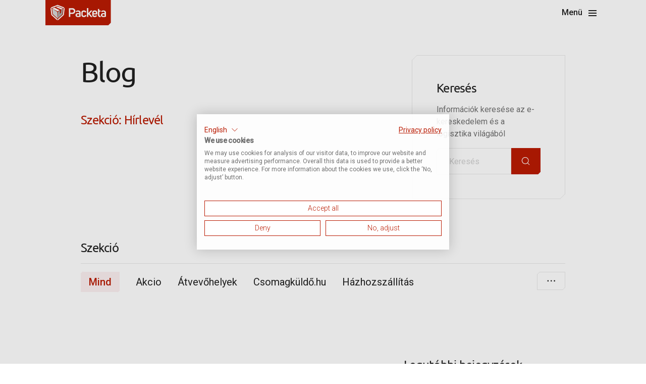

--- FILE ---
content_type: text/html
request_url: https://www.packeta.hu/blog/category/hirlevel/page/5
body_size: 24122
content:
<!doctype html>
<html data-n-head-ssr lang="hu-HU" data-n-head="%7B%22lang%22:%7B%22ssr%22:%22hu-HU%22%7D%7D">
  <head>
    <title>Hírlevél - Blog Packeta.hu</title><meta data-n-head="ssr" charset="utf-8"><meta data-n-head="ssr" name="viewport" content="width=device-width,initial-scale=1"><meta data-n-head="ssr" name="facebook-domain-verification" content="l2zfmilup7gqh6da7c7d74fe02bwfv"><meta data-n-head="ssr" data-hid="description" name="description" content="undefined"><link data-n-head="ssr" rel="icon" type="image/x-icon" href="/favicon.ico"><link data-n-head="ssr" rel="icon" type="image/svg+xml" href="/favicon.svg"><link data-n-head="ssr" rel="preconnect" href="https://fonts.gstatic.com" crossorigin="true"><link data-n-head="ssr" rel="stylesheet" href="https://fonts.googleapis.com/css2?family=Roboto:ital,wght@0,300;0,400;0,500;1,400&display=swap"><link data-n-head="ssr" rel="canonical" href="https://www.packeta.hu/blog/category/hirlevel/page/5"><link data-n-head="ssr" data-hid="i18n-alt-hu" rel="alternate" href="https://www.packeta.hu/blog/category/hirlevel/page/5" hreflang="hu"><link data-n-head="ssr" data-hid="i18n-alt-hu-HU" rel="alternate" href="https://www.packeta.hu/blog/category/hirlevel/page/5" hreflang="hu-HU"><link data-n-head="ssr" data-hid="i18n-alt-en" rel="alternate" href="https://www.packeta.hu/blog/category/hirlevel/page/5" hreflang="en"><link data-n-head="ssr" data-hid="i18n-alt-en-HU" rel="alternate" href="https://www.packeta.hu/blog/category/hirlevel/page/5" hreflang="en-HU"><link data-n-head="ssr" data-hid="i18n-xd" rel="alternate" href="https://www.packeta.hu/blog/category/hirlevel/page/5" hreflang="x-default"><script data-n-head="ssr" data-hid="gtagConfig" type="text/javascript">
          window.dataLayer = window.dataLayer || [];
          function gtag(){dataLayer.push(arguments);}
          gtag(&#x27;consent&#x27;, &#x27;default&#x27;, {ad_storage: &#x27;denied&#x27;,analytics_storage: &#x27;denied&#x27;,functionality_storage: &#x27;denied&#x27;,personalization_storage: &#x27;denied&#x27;,security_storage: &#x27;granted&#x27;,ad_user_data: &#x27;denied&#x27;,ad_personalization: &#x27;denied&#x27;,wait_for_update: 2000});
        </script><script data-n-head="ssr" src="https://consent.cookiefirst.com/banner.js" data-cookiefirst-key="24fff470-827e-435e-aa24-b99542a9fd08" defer data-language="hu"></script><script data-n-head="ssr" data-hid="gtm-script">window._gtm_init||(window._gtm_init=1,function(t,e,n,a,o){t[n]=1==t[n]||"yes"==e[n]||1==e[n]||1==e.msDoNotTrack||t[a]&&t[a][o]&&t[a][o]()?1:0}(window,navigator,"doNotTrack","external","msTrackingProtectionEnabled"),function(a,o,i,g,m){a[m]={},a._gtm_inject=function(t){var e,n;a.doNotTrack||a[m][t]||(a[m][t]=1,a[g]=a[g]||[],a[g].push({"gtm.start":(new Date).getTime(),event:"gtm.js"}),e=o.getElementsByTagName(i)[0],(n=o.createElement(i)).async=!0,n.src="https://www.googletagmanager.com/gtm.js?id="+t,e.parentNode.insertBefore(n,e))},a._gtm_inject("GTM-KL2MDKF")}(window,document,"script","dataLayer","_gtm_ids"))</script><link rel="preload" href="/_nuxt/css/8d89014.css" as="style"><link rel="preload" href="/_nuxt/css/ebba3e8.css" as="style"><link rel="preload" href="/_nuxt/fonts/UbuntuMedium.454a776.woff2" as="font" type="font/woff2" crossorigin><link rel="preload" href="/_nuxt/fonts/UbuntuRegular.f0c9517.woff2" as="font" type="font/woff2" crossorigin><link rel="preload" href="/_nuxt/css/f206e83.css" as="style"><link rel="preload" href="/_nuxt/css/a2a742c.css" as="style"><link rel="preload" href="/_nuxt/css/24a27c9.css" as="style"><link rel="stylesheet" href="/_nuxt/css/8d89014.css"><link rel="stylesheet" href="/_nuxt/css/ebba3e8.css"><link rel="stylesheet" href="/_nuxt/css/f206e83.css"><link rel="stylesheet" href="/_nuxt/css/a2a742c.css"><link rel="stylesheet" href="/_nuxt/css/24a27c9.css"><link rel="preload" href="/_nuxt/static/1742800223/blog/category/hirlevel/page/5/state.js" as="script"><link rel="preload" href="/_nuxt/static/1742800223/blog/category/hirlevel/page/5/payload.js" as="script"><link rel="preload" href="/_nuxt/static/1742800223/manifest.js" as="script">
  </head>
  <body data-n-head="%7B%22class%22:%7B%22ssr%22:null%7D%7D">
    <noscript data-n-head="ssr" data-hid="gtm-noscript" data-pbody="true"><iframe src="https://www.googletagmanager.com/ns.html?id=GTM-KL2MDKF&" height="0" width="0" style="display:none;visibility:hidden" title="gtm"></iframe></noscript><div data-server-rendered="true" id="__nuxt"><!----><div id="__layout"><div class="page-wrapper position-relative"><div><div class="sticky-top"><!----> <header class="custom-header container-fluid sticky-top bg-white" data-v-75271a8b><nav data-v-75271a8b><div class="custom-navbar navbar navbar-light navbar-expand-xxl container" data-v-75271a8b><div class="container-fluid custom-nav-overflow" data-v-75271a8b><a href="/" class="navbar-brand nuxt-link-active" data-v-75271a8b><div class="logo-wrapper" data-v-75271a8b><svg width="144" height="40" viewBox="0 0 144 40" fill="none" xmlns="http://www.w3.org/2000/svg"><path d="M140.467 28.3064C139.691 28.479 138.614 28.6516 137.45 28.6516C135.855 28.6516 134.347 28.0906 134.347 26.4941C134.347 25.027 135.51 23.9914 137.579 23.9914C138.657 23.9914 139.734 24.2503 140.467 24.5523V28.3064ZM140.467 21.7907C139.519 21.3592 138.269 21.1435 137.062 21.1435C133.959 21.1435 130.855 22.8263 130.855 26.4941C130.855 30.4639 134.174 31.5858 137.665 31.5858C140.122 31.5858 142.449 31.0248 144.001 30.4639V19.7627C144.001 15.9655 140.682 14.2395 137.407 14.2395C135.252 14.2395 133.226 14.7141 131.416 16.7422L133.398 18.8134C134.217 17.8641 135.597 17.4326 136.933 17.4326C138.743 17.3894 140.424 18.2524 140.424 19.8921V21.7907H140.467ZM130.381 28.4358C128.442 28.4358 126.675 28.2632 126.675 25.6311V17.7778H129.864V14.5415H126.675L126.33 10.6149H123.141V25.6742C123.141 29.9029 125.77 31.6721 129.045 31.6721C129.476 31.6721 129.907 31.6289 130.381 31.5858V28.4358ZM117.968 21.6181H111.805V20.1079C111.762 18.4682 113.271 17.6915 114.865 17.6915C116.417 17.6915 117.925 18.5113 117.925 20.0647V21.6181H117.968ZM117.882 26.4941C117.279 27.7454 115.986 28.1769 114.779 28.1769C113.271 28.1769 111.805 27.2708 111.805 25.7605V24.5955H121.373V19.9784C121.373 16.0518 118.055 14.2395 114.865 14.2395C111.59 14.2395 108.228 16.0949 108.228 19.9784V25.8468C108.228 29.6872 111.547 31.5858 114.865 31.5858C117.063 31.5858 119.563 30.4639 120.856 28.1769L117.882 26.4941ZM98.2716 21.3161V8.37109H94.7374V31.2837H98.2716V25.4585L99.2629 24.466L104.521 31.3269H108.702L101.763 22.3085L108.745 14.5847H104.263L98.2716 21.3161ZM80.0832 25.8468C80.0832 29.7303 83.402 31.5858 86.6776 31.5858C89.3067 31.5858 92.3237 30.3776 93.2288 27.1845L89.9532 25.9763C89.5222 27.4434 88.0568 28.1338 86.6776 28.1338C85.126 28.1338 83.6175 27.3139 83.6175 25.89V19.9353C83.6175 18.4682 85.2984 17.6915 86.8069 17.6915C88.1861 17.6915 89.4791 18.3819 89.9101 19.849L93.1427 18.6408C92.2375 15.4477 89.2636 14.2395 86.6345 14.2395C83.3589 14.2395 80.0401 16.0949 80.0401 20.0216L80.0832 25.8468ZM74.5664 28.3064C73.7906 28.479 72.7131 28.6516 71.5494 28.6516C69.9115 28.6516 68.4461 28.0906 68.4461 26.4941C68.4461 25.027 69.6098 23.9914 71.6787 23.9914C72.7562 23.9914 73.8337 24.2503 74.5664 24.5523V28.3064ZM74.5664 21.7907C73.6182 21.3592 72.3683 21.1435 71.1614 21.1435C68.0582 21.1435 64.955 22.8263 64.955 26.4941C64.955 30.4639 68.2737 31.5858 71.7649 31.5858C74.2216 31.5858 76.549 31.0248 78.1006 30.4639V19.7627C78.1006 15.9655 74.7819 14.2395 71.5063 14.2395C69.3943 14.2395 67.3255 14.7141 65.5153 16.7422L67.4979 18.8134C68.3168 17.8641 69.696 17.4326 71.0321 17.4326C72.8424 17.3894 74.5233 18.2524 74.5233 19.8921L74.5664 21.7907ZM51.3784 19.9353V12.1251H56.5504C59.3088 12.1251 60.7743 14.0669 60.7743 15.9655C60.7743 17.8641 59.395 19.8921 56.5504 19.8921H51.3784V19.9353ZM47.7148 31.2837H51.3784V23.3873H56.5935C61.8087 23.3873 64.4809 19.7627 64.4809 15.9655C64.4809 12.2546 61.8518 8.41424 56.5504 8.41424H47.7148V31.2837Z" fill="white"></path><path fill-rule="evenodd" clip-rule="evenodd" d="M19.3971 16.0518L18.4489 16.4833L17.5007 16.0518L4.48438 9.57929L10.6908 7.20604L24.052 13.7217L19.3971 16.0518ZM32.4996 9.57929L27.8448 11.8662L14.3113 5.82525L18.5351 4.18555L32.4996 9.57929Z" fill="white"></path><path fill-rule="evenodd" clip-rule="evenodd" d="M18.9642 0.0431493L36.1181 6.68824L33.7045 8.62999L18.4901 2.6753L3.23253 8.58684L0.818908 6.64509L17.9729 0H18.9642V0.0431493ZM34.0924 9.14779L36.937 8.06904L34.8251 25.6742L34.3941 26.4509L19.3521 40L18.878 36.8932L32.2822 24.8544L34.0924 9.14779ZM2.54292 26.4509L2.11192 25.6742L0 8.06904L2.84463 9.14779L4.69794 24.8112L18.1022 36.8501L17.6281 39.9569L2.54292 26.4509Z" fill="white"></path><path fill-rule="evenodd" clip-rule="evenodd" d="M28.1895 12.4273L32.4996 9.75195L30.8186 23.9483L18.5781 34.9515L19.2246 17.9073L24.6122 14.5847L24.2674 22.9558L27.5861 20.6257L28.1895 12.4273Z" fill="#AAAAAA"></path><path fill-rule="evenodd" clip-rule="evenodd" d="M17.7163 17.9073L18.3628 34.9515L6.16542 23.9483L4.44141 9.75195L17.7163 17.9073Z" fill="#D7D7D7"></path></svg></div></a> <button id="navbar-hamburger" aria-controls="navbar-content" aria-label="Navigáció megnyitása/bezárása" class="navbar-toggler text-body-small fw-bold border-0 focus-main-red" data-v-75271a8b><span data-v-75271a8b>
            Menü
          </span> <svg width="16" height="12" viewBox="0 0 16 12" class="ms-8 svg" data-v-4b64c367 data-v-4b64c367 data-v-75271a8b><path d="M0 0H16V2H0zM0 5H16V7H0zM0 10H16V12H0z" data-v-4b64c367 data-v-4b64c367></path></svg></button> <div id="navbar-content" class="collapse navbar-collapse navbar-content show" data-v-75271a8b><ul class="navbar-nav navbar-nav-scroll" style="--bs-scroll-height:95vh" data-v-75271a8b><li class="nav-item" data-v-75271a8b><a href="#" class="custom-nav-link nav-link section-link" data-v-75271a8b><svg width="24" height="24" viewBox="0 0 24 24" class="section-link-icon me-8 color-main-red icon-md svg" data-v-4b64c367 data-v-4b64c367 data-v-75271a8b><path d="M18.504 21.5038L5.52002 21.4798V14.1598L9.24002 11.1358C9.50402 11.3518 9.81602 11.5438 10.128 11.7118L6.52802 14.6398V20.4718L17.496 20.4958L17.472 14.7118L13.872 11.6878C14.184 11.5198 14.472 11.3518 14.76 11.1118L18.48 14.2318L18.504 21.5038Z" data-v-4b64c367 data-v-4b64c367></path><path d="M12.0001 11.4964C9.79211 11.4964 8.01611 9.48035 8.01611 7.03235C8.01611 4.58435 9.81611 2.56836 12.0001 2.56836C13.0801 2.56836 14.0881 3.04836 14.8321 3.88836C15.5761 4.72836 15.9841 5.85635 15.9841 7.03235C16.0081 9.50435 14.2081 11.4964 12.0001 11.4964ZM12.0001 3.57636C10.3441 3.57636 9.00011 5.13636 9.00011 7.05636C9.00011 8.97636 10.3441 10.5364 12.0001 10.5364C13.6561 10.5364 15.0001 8.97636 15.0001 7.05636C15.0001 6.12036 14.6881 5.23235 14.0881 4.58435C13.5361 3.91235 12.7921 3.57636 12.0001 3.57636Z" data-v-4b64c367 data-v-4b64c367></path></svg> <span data-v-75271a8b>Magánszemélyeknek</span> <svg width="24" height="24" viewBox="0 0 24 24" class="arrow-icon svg" style="fill:none;stroke:currentColor" data-v-4b64c367 data-v-4b64c367 data-v-75271a8b><path stroke-width="2" d="M4.5 8.5l7 7 7-7" data-v-4b64c367 data-v-4b64c367></path></svg></a> <div class="sub-nav mobile" data-v-75271a8b><div class="wrapper" data-v-35c92e8a data-v-75271a8b><div class="groups" data-v-35c92e8a><div class="group" data-v-35c92e8a><div class="text-title-list ps-16 ps-xxl-0 mb-32" data-v-35c92e8a>
        Csomagok
      </div> <div class="d-flex flex-wrap ps-16 ps-xxl-0" data-v-35c92e8a><div class="column" data-v-35c92e8a><div data-v-3cfe4826 data-v-35c92e8a><div class="mb-16" data-v-3cfe4826><a href="/csomagkuldes" class="menu-link d-block" data-v-3cfe4826>
      Csomagküldés
    </a></div><div class="mb-16" data-v-3cfe4826><a href="/csomagatvetel" class="menu-link d-block" data-v-3cfe4826>
      Csomagátvétel
    </a></div><div class="mb-16" data-v-3cfe4826><a href="/atvevohelyek" class="menu-link d-block" data-v-3cfe4826>
      Csomagpontok
    </a></div><div class="mb-16" data-v-3cfe4826><button type="button" class="wrapper btn d-inline-flex align-items-center text-body-extra-small ms-0 mt-16 btn-primary" data-v-fd443e2a data-v-3cfe4826>
      Csomag nyomonkövetése
     <!----></button></div></div></div><div class="column" data-v-35c92e8a><div data-v-3cfe4826 data-v-35c92e8a><div class="mb-16" data-v-3cfe4826><a href="/zbox" class="menu-link d-block" data-v-3cfe4826>
      Z-BOX
    </a></div></div></div></div> </div><div class="group" data-v-35c92e8a><div class="text-title-list ps-16 ps-xxl-0 mb-32" data-v-35c92e8a>
        Információ
      </div> <div class="d-flex flex-wrap ps-16 ps-xxl-0" data-v-35c92e8a><div class="column" data-v-35c92e8a><div data-v-3cfe4826 data-v-35c92e8a><div class="mb-16" data-v-3cfe4826><a href="/letoltheto-dokumentumok" class="menu-link d-block" data-v-3cfe4826>
      Letölthető dokumentumok
    </a></div><div class="mb-16" data-v-3cfe4826><a href="/mobil-app" class="menu-link d-block" data-v-3cfe4826>
      Mobil applikáció
    </a></div><div class="mb-16" data-v-3cfe4826><a href="/reklamacio" class="menu-link d-block" data-v-3cfe4826>
      Reklamáció
    </a></div><div class="mb-16" data-v-3cfe4826><a href="/kapcsolat" class="menu-link d-block" data-v-3cfe4826>
      Kapcsolat
    </a></div></div></div></div> </div></div></div></div></li><li class="nav-item" data-v-75271a8b><a href="#" class="custom-nav-link nav-link section-link" data-v-75271a8b><svg width="24" height="24" viewBox="0 0 24 24" class="section-link-icon me-8 color-main-red icon-md svg" data-v-4b64c367 data-v-4b64c367 data-v-75271a8b><path d="M20.0834 7.00118H3.91938L2.50098 8.41958V18.5836L3.91938 20.002H20.0834L21.5018 18.5836V8.41718L20.0834 6.99878V7.00118ZM4.33458 8.00198H19.6706L20.5034 8.83478V11.002H3.50418V8.83478L4.33698 8.00198H4.33458ZM17.0018 12.0412V13.5004H16.001V12.0412H17.0018ZM7.98018 12.0628V13.4812H7.02018V12.0628H7.98018ZM19.6682 19.0012H4.33218L3.49938 18.1684V12.0004H5.97858V14.5204H9.01938V12.0004H14.9978V14.5012H17.9978V12.0004H20.4986V18.1684L19.6658 19.0012H19.6682Z" data-v-4b64c367 data-v-4b64c367></path><path d="M9.50178 4.50031H14.501V6.00031H15.5018V3.49951H8.50098V6.00031H9.50178V4.50031Z" data-v-4b64c367 data-v-4b64c367></path></svg> <span data-v-75271a8b>Vállalkozásoknak</span> <svg width="24" height="24" viewBox="0 0 24 24" class="arrow-icon svg" style="fill:none;stroke:currentColor" data-v-4b64c367 data-v-4b64c367 data-v-75271a8b><path stroke-width="2" d="M4.5 8.5l7 7 7-7" data-v-4b64c367 data-v-4b64c367></path></svg></a> <div class="sub-nav mobile" data-v-75271a8b><div class="wrapper" data-v-35c92e8a data-v-75271a8b><div class="groups" data-v-35c92e8a><div class="group" data-v-35c92e8a><div class="text-title-list ps-16 ps-xxl-0 mb-32" data-v-35c92e8a>
        Webáruházaknak
      </div> <div class="d-flex flex-wrap ps-16 ps-xxl-0" data-v-35c92e8a><div class="column" data-v-35c92e8a><div data-v-3cfe4826 data-v-35c92e8a><div class="mb-16" data-v-3cfe4826><a href="/hogyan-mukodik" class="menu-link d-block" data-v-3cfe4826>
      Hogyan működik
    </a></div><div class="mb-16" data-v-3cfe4826><a href="/arlista-felar-vam" class="menu-link d-block" data-v-3cfe4826>
      Árlista, vám és felárak
    </a></div><div class="mb-16" data-v-3cfe4826><a href="/hova-szallitunk" class="menu-link d-block" data-v-3cfe4826>
      Hova szállítunk
    </a></div></div></div><div class="column" data-v-35c92e8a><div data-v-3cfe4826 data-v-35c92e8a><div class="mb-16" data-v-3cfe4826><a href="/hogyan-kezdje" class="menu-link d-block" data-v-3cfe4826>
      Hogyan kezdje
    </a></div><div class="mb-16" data-v-3cfe4826><a href="/forditott-logisztika" class="menu-link d-block" data-v-3cfe4826>
      Fordított logisztika
    </a></div><div class="mb-16" data-v-3cfe4826><a href="/dokumentumok-partnereknek" class="menu-link d-block" data-v-3cfe4826>
      Letölthető dokumentumok
    </a></div></div></div></div> <div class="button-link-wrapper" data-v-35c92e8a><a href="https://client.packeta.com/hu/registration/choose-type" class="wrapper btn d-inline-flex align-items-center text-decoration-none ms-0 dedicated-button text-body-extra-small mt-16 btn-primary" data-v-fd443e2a data-v-35c92e8a>
          Regisztráció webáruházként
         <!----></a></div><div class="button-link-wrapper" data-v-35c92e8a><a href="https://client.packeta.com/hu/sign/in" class="wrapper btn d-inline-flex align-items-center text-decoration-none ms-0 dedicated-button text-body-extra-small mt-16 btn-primary" data-v-fd443e2a data-v-35c92e8a>
          Bejelentkezés webáruházként
         <!----></a></div></div><div class="group" data-v-35c92e8a><div class="text-title-list ps-16 ps-xxl-0 mb-32" data-v-35c92e8a>
        Átvevőhelyeknek
      </div> <div class="d-flex flex-wrap ps-16 ps-xxl-0" data-v-35c92e8a><div class="column" data-v-35c92e8a><div data-v-3cfe4826 data-v-35c92e8a><div class="mb-16" data-v-3cfe4826><a href="/zbox-regisztracio" class="menu-link d-block" data-v-3cfe4826>
      Z-BOX regisztrálása
    </a></div><div class="mb-16" data-v-3cfe4826><a href="/kapcsolat" class="menu-link d-block" data-v-3cfe4826>
      Kapcsolat
    </a></div><div class="mb-16" data-v-3cfe4826><a href="https://admin.packeta.com/sign/in" class="wrapper btn d-inline-flex align-items-center text-decoration-none text-body-extra-small ms-0 mt-16 btn-primary" data-v-fd443e2a data-v-3cfe4826>
      Bejelentkezés átvevőhelyként
     <!----></a></div></div></div></div> </div></div></div></div></li><li class="nav-item" data-v-75271a8b><a href="#" class="custom-nav-link nav-link section-link" data-v-75271a8b><svg width="24" height="24" viewBox="0 0 24 24" class="section-link-icon me-8 color-main-red icon-md svg" data-v-4b64c367 data-v-4b64c367 data-v-75271a8b><path d="M18.0002 11.88H16.9922V2.37598H13.4882H10.4882H6.98417V11.88H5.97617H2.47217V21.384H11.4722H12.4802H21.5042V11.88H18.0002ZM15.9842 12.888H16.9922V14.376H15.9842V12.888ZM12.5042 3.38396V4.87197H11.4962V3.38396H12.5042ZM7.99217 3.38396H10.4882V5.87997H13.4882V3.38396H15.9842V11.88H14.9762H12.4802H11.4722H8.97617H7.96817V3.38396H7.99217ZM7.00817 12.888H8.01617V14.376H7.00817V12.888ZM11.4962 20.376H3.50417V12.864H6.00017V15.36H9.00017V12.864H11.4962V20.376ZM20.4962 20.376H12.4802V12.864H14.9762V15.36H17.9762V12.864H20.4962V20.376Z" data-v-4b64c367 data-v-4b64c367></path></svg> <span data-v-75271a8b>Bővebben a Packeta-ról</span> <svg width="24" height="24" viewBox="0 0 24 24" class="arrow-icon svg" style="fill:none;stroke:currentColor" data-v-4b64c367 data-v-4b64c367 data-v-75271a8b><path stroke-width="2" d="M4.5 8.5l7 7 7-7" data-v-4b64c367 data-v-4b64c367></path></svg></a> <div class="sub-nav mobile" data-v-75271a8b><div class="wrapper" data-v-35c92e8a data-v-75271a8b><div class="groups" data-v-35c92e8a><div class="group" data-v-35c92e8a><div class="text-title-list ps-16 ps-xxl-0 mb-32" data-v-35c92e8a>
        Bővebben a Packeta-ról
      </div> <div class="d-flex flex-wrap ps-16 ps-xxl-0" data-v-35c92e8a><div class="column" data-v-35c92e8a><div data-v-3cfe4826 data-v-35c92e8a><div class="mb-16" data-v-3cfe4826><a href="/rolunk" class="menu-link d-block" data-v-3cfe4826>
      Rólunk
    </a></div><div class="mb-16" data-v-3cfe4826><a href="/karrier" class="menu-link d-block" data-v-3cfe4826>
      Karrier
    </a></div><div class="mb-16" data-v-3cfe4826><a href="/blog" class="menu-link d-block nuxt-link-active" data-v-3cfe4826>
      Blog
    </a></div></div></div></div> </div><div class="group" data-v-35c92e8a><div class="text-title-list ps-16 ps-xxl-0 mb-32" data-v-35c92e8a>
        Media
      </div> <div class="d-flex flex-wrap ps-16 ps-xxl-0" data-v-35c92e8a><div class="column" data-v-35c92e8a><div data-v-3cfe4826 data-v-35c92e8a><div class="mb-16" data-v-3cfe4826><a href="/media" class="menu-link d-block" data-v-3cfe4826>
      Letölthető médiatartalom
    </a></div><div class="mb-16" data-v-3cfe4826><a href="/blog/category/sajtokozlemenyek" class="menu-link d-block" data-v-3cfe4826>
      Sajtó
    </a></div></div></div></div> </div><div class="group" data-v-35c92e8a><div class="text-title-list ps-16 ps-xxl-0 mb-32" data-v-35c92e8a>
        Kapcsolatba lépni
      </div> <div class="d-flex flex-wrap ps-16 ps-xxl-0" data-v-35c92e8a><div class="column" data-v-35c92e8a><div data-v-3cfe4826 data-v-35c92e8a><div class="mb-16" data-v-3cfe4826><a href="/ugyfelszolgalat" class="menu-link d-block" data-v-3cfe4826>
      Ügyfélszolgálat
    </a></div><div class="mb-16" data-v-3cfe4826><a href="/kapcsolat" class="menu-link d-block" data-v-3cfe4826>
      Kapcsolat
    </a></div></div></div></div> </div></div></div></div></li><li class="nav-item" data-v-75271a8b><span data-v-75271a8b><a href="/atvevohelyek" class="wrapper btn d-inline-flex align-items-center text-decoration-none custom-primary-button btn btn-primary btn-primary" data-v-fd443e2a data-v-75271a8b>
                  Csomagpontok
                 <!----></a></span> <!----></li> <!----></ul></div></div></div> <div class="sub-nav desktop" data-v-75271a8b><div class="wrapper" data-v-35c92e8a data-v-75271a8b><div class="groups" data-v-35c92e8a><div class="group" data-v-35c92e8a><div class="text-title-list ps-16 ps-xxl-0 mb-32" data-v-35c92e8a>
        Csomagok
      </div> <div class="d-flex flex-wrap ps-16 ps-xxl-0" data-v-35c92e8a><div class="column" data-v-35c92e8a><div data-v-3cfe4826 data-v-35c92e8a><div class="mb-16" data-v-3cfe4826><a href="/csomagkuldes" class="menu-link d-block" data-v-3cfe4826>
      Csomagküldés
    </a></div><div class="mb-16" data-v-3cfe4826><a href="/csomagatvetel" class="menu-link d-block" data-v-3cfe4826>
      Csomagátvétel
    </a></div><div class="mb-16" data-v-3cfe4826><a href="/atvevohelyek" class="menu-link d-block" data-v-3cfe4826>
      Csomagpontok
    </a></div><div class="mb-16" data-v-3cfe4826><button type="button" class="wrapper btn d-inline-flex align-items-center text-body-extra-small ms-0 mt-16 btn-primary" data-v-fd443e2a data-v-3cfe4826>
      Csomag nyomonkövetése
     <!----></button></div></div></div><div class="column" data-v-35c92e8a><div data-v-3cfe4826 data-v-35c92e8a><div class="mb-16" data-v-3cfe4826><a href="/zbox" class="menu-link d-block" data-v-3cfe4826>
      Z-BOX
    </a></div></div></div></div> </div><div class="group" data-v-35c92e8a><div class="text-title-list ps-16 ps-xxl-0 mb-32" data-v-35c92e8a>
        Információ
      </div> <div class="d-flex flex-wrap ps-16 ps-xxl-0" data-v-35c92e8a><div class="column" data-v-35c92e8a><div data-v-3cfe4826 data-v-35c92e8a><div class="mb-16" data-v-3cfe4826><a href="/letoltheto-dokumentumok" class="menu-link d-block" data-v-3cfe4826>
      Letölthető dokumentumok
    </a></div><div class="mb-16" data-v-3cfe4826><a href="/mobil-app" class="menu-link d-block" data-v-3cfe4826>
      Mobil applikáció
    </a></div><div class="mb-16" data-v-3cfe4826><a href="/reklamacio" class="menu-link d-block" data-v-3cfe4826>
      Reklamáció
    </a></div><div class="mb-16" data-v-3cfe4826><a href="/kapcsolat" class="menu-link d-block" data-v-3cfe4826>
      Kapcsolat
    </a></div></div></div></div> </div></div></div></div><div class="sub-nav desktop" data-v-75271a8b><div class="wrapper" data-v-35c92e8a data-v-75271a8b><div class="groups" data-v-35c92e8a><div class="group" data-v-35c92e8a><div class="text-title-list ps-16 ps-xxl-0 mb-32" data-v-35c92e8a>
        Webáruházaknak
      </div> <div class="d-flex flex-wrap ps-16 ps-xxl-0" data-v-35c92e8a><div class="column" data-v-35c92e8a><div data-v-3cfe4826 data-v-35c92e8a><div class="mb-16" data-v-3cfe4826><a href="/hogyan-mukodik" class="menu-link d-block" data-v-3cfe4826>
      Hogyan működik
    </a></div><div class="mb-16" data-v-3cfe4826><a href="/arlista-felar-vam" class="menu-link d-block" data-v-3cfe4826>
      Árlista, vám és felárak
    </a></div><div class="mb-16" data-v-3cfe4826><a href="/hova-szallitunk" class="menu-link d-block" data-v-3cfe4826>
      Hova szállítunk
    </a></div></div></div><div class="column" data-v-35c92e8a><div data-v-3cfe4826 data-v-35c92e8a><div class="mb-16" data-v-3cfe4826><a href="/hogyan-kezdje" class="menu-link d-block" data-v-3cfe4826>
      Hogyan kezdje
    </a></div><div class="mb-16" data-v-3cfe4826><a href="/forditott-logisztika" class="menu-link d-block" data-v-3cfe4826>
      Fordított logisztika
    </a></div><div class="mb-16" data-v-3cfe4826><a href="/dokumentumok-partnereknek" class="menu-link d-block" data-v-3cfe4826>
      Letölthető dokumentumok
    </a></div></div></div></div> <div class="button-link-wrapper" data-v-35c92e8a><a href="https://client.packeta.com/hu/registration/choose-type" class="wrapper btn d-inline-flex align-items-center text-decoration-none ms-0 dedicated-button text-body-extra-small mt-16 btn-primary" data-v-fd443e2a data-v-35c92e8a>
          Regisztráció webáruházként
         <!----></a></div><div class="button-link-wrapper" data-v-35c92e8a><a href="https://client.packeta.com/hu/sign/in" class="wrapper btn d-inline-flex align-items-center text-decoration-none ms-0 dedicated-button text-body-extra-small mt-16 btn-primary" data-v-fd443e2a data-v-35c92e8a>
          Bejelentkezés webáruházként
         <!----></a></div></div><div class="group" data-v-35c92e8a><div class="text-title-list ps-16 ps-xxl-0 mb-32" data-v-35c92e8a>
        Átvevőhelyeknek
      </div> <div class="d-flex flex-wrap ps-16 ps-xxl-0" data-v-35c92e8a><div class="column" data-v-35c92e8a><div data-v-3cfe4826 data-v-35c92e8a><div class="mb-16" data-v-3cfe4826><a href="/zbox-regisztracio" class="menu-link d-block" data-v-3cfe4826>
      Z-BOX regisztrálása
    </a></div><div class="mb-16" data-v-3cfe4826><a href="/kapcsolat" class="menu-link d-block" data-v-3cfe4826>
      Kapcsolat
    </a></div><div class="mb-16" data-v-3cfe4826><a href="https://admin.packeta.com/sign/in" class="wrapper btn d-inline-flex align-items-center text-decoration-none text-body-extra-small ms-0 mt-16 btn-primary" data-v-fd443e2a data-v-3cfe4826>
      Bejelentkezés átvevőhelyként
     <!----></a></div></div></div></div> </div></div></div></div><div class="sub-nav desktop" data-v-75271a8b><div class="wrapper" data-v-35c92e8a data-v-75271a8b><div class="groups" data-v-35c92e8a><div class="group" data-v-35c92e8a><div class="text-title-list ps-16 ps-xxl-0 mb-32" data-v-35c92e8a>
        Bővebben a Packeta-ról
      </div> <div class="d-flex flex-wrap ps-16 ps-xxl-0" data-v-35c92e8a><div class="column" data-v-35c92e8a><div data-v-3cfe4826 data-v-35c92e8a><div class="mb-16" data-v-3cfe4826><a href="/rolunk" class="menu-link d-block" data-v-3cfe4826>
      Rólunk
    </a></div><div class="mb-16" data-v-3cfe4826><a href="/karrier" class="menu-link d-block" data-v-3cfe4826>
      Karrier
    </a></div><div class="mb-16" data-v-3cfe4826><a href="/blog" class="menu-link d-block nuxt-link-active" data-v-3cfe4826>
      Blog
    </a></div></div></div></div> </div><div class="group" data-v-35c92e8a><div class="text-title-list ps-16 ps-xxl-0 mb-32" data-v-35c92e8a>
        Media
      </div> <div class="d-flex flex-wrap ps-16 ps-xxl-0" data-v-35c92e8a><div class="column" data-v-35c92e8a><div data-v-3cfe4826 data-v-35c92e8a><div class="mb-16" data-v-3cfe4826><a href="/media" class="menu-link d-block" data-v-3cfe4826>
      Letölthető médiatartalom
    </a></div><div class="mb-16" data-v-3cfe4826><a href="/blog/category/sajtokozlemenyek" class="menu-link d-block" data-v-3cfe4826>
      Sajtó
    </a></div></div></div></div> </div><div class="group" data-v-35c92e8a><div class="text-title-list ps-16 ps-xxl-0 mb-32" data-v-35c92e8a>
        Kapcsolatba lépni
      </div> <div class="d-flex flex-wrap ps-16 ps-xxl-0" data-v-35c92e8a><div class="column" data-v-35c92e8a><div data-v-3cfe4826 data-v-35c92e8a><div class="mb-16" data-v-3cfe4826><a href="/ugyfelszolgalat" class="menu-link d-block" data-v-3cfe4826>
      Ügyfélszolgálat
    </a></div><div class="mb-16" data-v-3cfe4826><a href="/kapcsolat" class="menu-link d-block" data-v-3cfe4826>
      Kapcsolat
    </a></div></div></div></div> </div></div></div></div></nav> <!----></header></div> <!----> <main><div class="wrapper container mt-64 stack-64" data-v-4771c9c1><div class="container header mb-48" data-v-4771c9c1><header class="row"><div class="col-lg-8"><h1 class="h2 mb-48" data-v-4771c9c1>Blog</h1> <h2 class="h5 color-main-red mb-24" data-v-4771c9c1>
      Szekció: Hírlevél
    </h2></div> <div class="col-lg-4"><aside class="search-container" data-v-1eee1400><div class="w-100 h-100 py-32 px-16 p-lg-48 bg-white" data-v-1eee1400><h5 data-v-1eee1400>Keresés</h5> <p class="text-body-small-grey" data-v-1eee1400>
      Információk keresése az e-kereskedelem és a logisztika világából
    </p> <form data-v-1eee1400><div class="d-flex flex-row" data-v-1eee1400><div class="clipped-input" data-v-1eee1400><div class="input-container" data-v-5886992d data-v-1eee1400><div class="wrapper is-left" data-v-5886992d><input type="search" name="" inputmode="text" placeholder="Keresés" class="input" data-v-5886992d> <!----></div> </div></div> <button type="submit" class="btn btn-primary clipped-button rounded-0" data-v-1eee1400><svg width="24" height="24" viewBox="0 0 24 24" fill="currentColor" xmlns="http://www.w3.org/2000/svg" class="svg" data-v-4b64c367 data-v-4b64c367 data-v-1eee1400><path fill-rule="evenodd" clip-rule="evenodd" d="M16.5,10.8c0-3.2-2.6-5.7-5.7-5.7C7.5,5.1,5,7.6,5,10.8c0,3.2,2.6,5.7,5.7,5.7C13.9,16.6,16.5,14,16.5,10.8z M10.7,3.9c3.8,0,6.9,3.1,6.9,6.9c0,3.8-3.1,6.9-6.9,6.9c-3.8,0-6.9-3.1-6.9-6.9C3.8,7,6.9,3.9,10.7,3.9z" data-v-4b64c367 data-v-4b64c367></path><path fill-rule="evenodd" clip-rule="evenodd" d="M18.7,19.7l-4.1-4.2l0.8-0.8l4.1,4.2L18.7,19.7z" data-v-4b64c367 data-v-4b64c367></path></svg></button></div></form></div></aside></div></header></div> <div class="categories" data-v-462a87fa data-v-4771c9c1><h2 class="h5 border-bottom pb-16 mb-0 mb-lg-16" data-v-462a87fa>Szekció</h2> <div class="d-flex justify-content-between align-items-start" data-v-462a87fa><div class="slider-wrapper w-100 slider" data-v-d197a866 data-v-462a87fa><ul class="slider d-flex list-unstyled" data-v-d197a866><li class="mb-16 me-16" data-v-d197a866><a href="/blog/category/akcio" class="link text-body-big me-16 invisible" data-v-462a87fa>
        Akcio
        <!----></a></li><li class="mb-16 me-16" data-v-d197a866><a href="/blog/category/atvevohelyek" class="link text-body-big me-16 invisible" data-v-462a87fa>
        Átvevőhelyek
        <!----></a></li><li class="mb-16 me-16" data-v-d197a866><a href="/blog/category/csomagkuldo-hu" class="link text-body-big me-16 invisible" data-v-462a87fa>
        Csomagküldő.hu
        <!----></a></li><li class="mb-16 me-16" data-v-d197a866><a href="/blog/category/hazhozszallitas" class="link text-body-big me-16 invisible" data-v-462a87fa>
        Házhozszállítás
        <!----></a></li><li class="mb-16 me-16" data-v-d197a866><a href="/blog/category/hirlevel" aria-current="page" class="link text-body-big me-16 nuxt-link-active invisible" data-v-462a87fa>
        Hírlevél
        <!----></a></li><li class="mb-16 me-16" data-v-d197a866><a href="/blog/category/hr" class="link text-body-big me-16 invisible" data-v-462a87fa>
        HR
        <!----></a></li><li class="mb-16 me-16" data-v-d197a866><a href="/blog/category/interjuk" class="link text-body-big me-16 invisible" data-v-462a87fa>
        Interjúk
        <!----></a></li><li class="mb-16 me-16" data-v-d197a866><a href="/blog/category/kategorizalatlan" class="link text-body-big me-16 invisible" data-v-462a87fa>
        Kategorizálatlan
        <!----></a></li><li class="mb-16 me-16" data-v-d197a866><a href="/blog/category/packeta" class="link text-body-big me-16 invisible" data-v-462a87fa>
        Packeta
        <!----></a></li><li class="mb-16 me-16" data-v-d197a866><a href="/blog/category/sajtokozlemenyek" class="link text-body-big me-16 invisible" data-v-462a87fa>
        Sajtóközlemények
        <!----></a></li><li class="mb-16 me-16" data-v-d197a866><a href="/blog/category/technologia" class="link text-body-big me-16 invisible" data-v-462a87fa>
        Technológia
        <!----></a></li><li class="mb-16 me-16" data-v-d197a866><a href="/blog/category/z-box" class="link text-body-big me-16 invisible" data-v-462a87fa>
        Z-BOX
        <!----></a></li><li class="mb-16 me-16" data-v-d197a866><a href="/blog/category/zasilkovna" class="link text-body-big me-16 invisible" data-v-462a87fa>
        Zásilkovna
        <!----></a></li></ul></div> <!----></div></div> <div class="posts" data-v-4771c9c1><div class="row" data-v-2965574a data-v-4771c9c1><div class="col-12 col-lg-12 col-xxl-6 mb-24 mb-sm-0 mb-sm-24 mb-xxl-0" data-v-2965574a><a href="/blog/szezonalis-felarak-es-tarolasi-ido-2021" data-v-2965574a><img src="https://blog.csomagkuldo.hu/wp-content/uploads/2021/09/PR-Results-of-foreign-markets_coverBlog.jpg" alt="" width="464" height="344" class="image" data-v-2965574a></a></div> <div class="col-12 col-lg-12 col-xxl-6 d-flex flex-column d-sm-block" data-v-2965574a><div class="text-body-extra-small color-grey-text mb-16 d-none d-sm-block d-xxl-block" data-v-2965574a>
      2021. 10. 30. 9:15
    </div> <a href="/blog/szezonalis-felarak-es-tarolasi-ido-2021" class="title-link mb-16 inverse-decoration-link" data-v-2965574a><h4 data-v-2965574a>Szezonális felárak és tárolási idő – 2021</h4></a> <p class="preview color-grey-text mb-32 mb-sm-24" data-v-2965574a>Rövidített tárolási 2021. november 1-től Mint minden évben, idén is csökkentjük a csomagok tárolási idejét az átvevőhelyeinken a karácsonyi szezon ideje alatt. Rövidebb tárolási idő a gyorsabb csomagkezelés érdekében Az átvevőhely hálózatunk készen áll a karácsonyi szezonra!A tárolási idő csökkentése segít rugalmasabbá tenni a kapacitást, ugyanakkor ösztönzi is az ügyfeleket a gyorsabb csomagátvételre. Ennek értelmében</p> <div class="tags d-flex flow-8 flex-wrap mb-24 mb-sm-32" data-v-2965574a><div class="slider-wrapper w-100" data-v-d197a866 data-v-2965574a><ul class="slider d-flex list-unstyled" data-v-d197a866><li class="mb-8 me-8" data-v-d197a866><a href="/blog/category/hazhozszallitas" class="text text-label" data-v-c3fda5b8 data-v-2965574a>Házhozszállítás</a></li><li class="mb-8 me-8" data-v-d197a866><a href="/blog/category/hirlevel" class="text text-label nuxt-link-active" data-v-c3fda5b8 data-v-2965574a>Hírlevél</a></li><li class="mb-8 me-8" data-v-d197a866><a href="/blog/category/packeta" class="text text-label" data-v-c3fda5b8 data-v-2965574a>Packeta</a></li></ul></div></div> <div class="d-flex align-items-center justify-content-between" data-v-2965574a><div class="text-body-extra-small color-grey-text d-sm-none d-xxl-none" data-v-2965574a>
        2021. 10. 30. 9:15
      </div> <a href="/blog/szezonalis-felarak-es-tarolasi-ido-2021" class="wrapper btn d-inline-flex align-items-center text-decoration-none btn-primary" data-v-fd443e2a data-v-2965574a>További információ <span class="arrow-wrapper" data-v-fd443e2a><svg width="8" height="14" viewBox="0 0 8 14" class="arrow svg" data-v-4b64c367 data-v-4b64c367 data-v-fd443e2a><path d="M1.70718 11.707L0.292969 10.2928L4.58586 5.99992L0.292968 1.70703L1.70718 0.292818L7.41429 5.99992L1.70718 11.707Z" data-v-4b64c367 data-v-4b64c367></path></svg></span></a></div></div></div><div class="row" data-v-2965574a data-v-4771c9c1><div class="col-12 col-lg-12 col-xxl-6 mb-24 mb-sm-0 mb-sm-24 mb-xxl-0" data-v-2965574a><a href="/blog/black-friday" data-v-2965574a><img src="https://blog.csomagkuldo.hu/wp-content/uploads/2021/10/cover_RO_blackFriday_HU-kopie.png" alt="" width="464" height="344" class="image" data-v-2965574a></a></div> <div class="col-12 col-lg-12 col-xxl-6 d-flex flex-column d-sm-block" data-v-2965574a><div class="text-body-extra-small color-grey-text mb-16 d-none d-sm-block d-xxl-block" data-v-2965574a>
      2021. 10. 29. 13:40
    </div> <a href="/blog/black-friday" class="title-link mb-16 inverse-decoration-link" data-v-2965574a><h4 data-v-2965574a>Black Friday</h4></a> <p class="preview color-grey-text mb-32 mb-sm-24" data-v-2965574a>2021. november 12. – A Black Friday vagy „Az év legnagyobb kedvezményeinek napja” valószínűleg a legjobban várt éves esemény Romániában, amely a 11. alkalommal érkezik el. Az érdeklődőknek lehetőségük van az év többi időszakához képest, jelentősen kedvezményesebb áron megvásárolni a kívánt termékeket. Hogyan készítse fel webáruházát a 2021-es Black Friday-re? Termékajánlat tervezés az eladások maximalizálása</p> <div class="tags d-flex flow-8 flex-wrap mb-24 mb-sm-32" data-v-2965574a><div class="slider-wrapper w-100" data-v-d197a866 data-v-2965574a><ul class="slider d-flex list-unstyled" data-v-d197a866><li class="mb-8 me-8" data-v-d197a866><a href="/blog/category/hirlevel" class="text text-label nuxt-link-active" data-v-c3fda5b8 data-v-2965574a>Hírlevél</a></li><li class="mb-8 me-8" data-v-d197a866><a href="/blog/category/packeta" class="text text-label" data-v-c3fda5b8 data-v-2965574a>Packeta</a></li></ul></div></div> <div class="d-flex align-items-center justify-content-between" data-v-2965574a><div class="text-body-extra-small color-grey-text d-sm-none d-xxl-none" data-v-2965574a>
        2021. 10. 29. 13:40
      </div> <a href="/blog/black-friday" class="wrapper btn d-inline-flex align-items-center text-decoration-none btn-primary" data-v-fd443e2a data-v-2965574a>További információ <span class="arrow-wrapper" data-v-fd443e2a><svg width="8" height="14" viewBox="0 0 8 14" class="arrow svg" data-v-4b64c367 data-v-4b64c367 data-v-fd443e2a><path d="M1.70718 11.707L0.292969 10.2928L4.58586 5.99992L0.292968 1.70703L1.70718 0.292818L7.41429 5.99992L1.70718 11.707Z" data-v-4b64c367 data-v-4b64c367></path></svg></span></a></div></div></div><div class="row" data-v-2965574a data-v-4771c9c1><div class="col-12 col-lg-12 col-xxl-6 mb-24 mb-sm-0 mb-sm-24 mb-xxl-0" data-v-2965574a><a href="/blog/az-egyesult-arab-emirsegekbe-kuldene-csomagot-rank-szamithat-a-megoldasban" data-v-2965574a><img src="https://blog.csomagkuldo.hu/wp-content/uploads/2021/09/UAE_Cover-Blog.png" alt="" width="464" height="344" class="image" data-v-2965574a></a></div> <div class="col-12 col-lg-12 col-xxl-6 d-flex flex-column d-sm-block" data-v-2965574a><div class="text-body-extra-small color-grey-text mb-16 d-none d-sm-block d-xxl-block" data-v-2965574a>
      2021. 09. 21. 14:22
    </div> <a href="/blog/az-egyesult-arab-emirsegekbe-kuldene-csomagot-rank-szamithat-a-megoldasban" class="title-link mb-16 inverse-decoration-link" data-v-2965574a><h4 data-v-2965574a>Az Egyesült Arab Emírségekbe küldene csomagot? Ránk számíthat a megoldásban</h4></a> <p class="preview color-grey-text mb-32 mb-sm-24" data-v-2965574a>Szeretnénk megragadni az alkalmat, hogy megismertessük a közel-keleti terjeszkedésünk részleteit, amellyel egy teljesen új piacot teszünk elérhetővé partnereink számára. Most már küldhet csomagot az Egyesült Arab Emírségek minden részébe, illetve hamarosan elérhetővé válik Katar, Szaúd-Arábia és Omán is. Célország: Egyesült Arab EmírségekAz Egyesült Arab Emírségekbe rendkívül kedvező áron és egyszerűen küldhet csomagot bárkinek, helyi szállítási</p> <div class="tags d-flex flow-8 flex-wrap mb-24 mb-sm-32" data-v-2965574a><div class="slider-wrapper w-100" data-v-d197a866 data-v-2965574a><ul class="slider d-flex list-unstyled" data-v-d197a866><li class="mb-8 me-8" data-v-d197a866><a href="/blog/category/hazhozszallitas" class="text text-label" data-v-c3fda5b8 data-v-2965574a>Házhozszállítás</a></li><li class="mb-8 me-8" data-v-d197a866><a href="/blog/category/hirlevel" class="text text-label nuxt-link-active" data-v-c3fda5b8 data-v-2965574a>Hírlevél</a></li><li class="mb-8 me-8" data-v-d197a866><a href="/blog/category/packeta" class="text text-label" data-v-c3fda5b8 data-v-2965574a>Packeta</a></li></ul></div></div> <div class="d-flex align-items-center justify-content-between" data-v-2965574a><div class="text-body-extra-small color-grey-text d-sm-none d-xxl-none" data-v-2965574a>
        2021. 09. 21. 14:22
      </div> <a href="/blog/az-egyesult-arab-emirsegekbe-kuldene-csomagot-rank-szamithat-a-megoldasban" class="wrapper btn d-inline-flex align-items-center text-decoration-none btn-primary" data-v-fd443e2a data-v-2965574a>További információ <span class="arrow-wrapper" data-v-fd443e2a><svg width="8" height="14" viewBox="0 0 8 14" class="arrow svg" data-v-4b64c367 data-v-4b64c367 data-v-fd443e2a><path d="M1.70718 11.707L0.292969 10.2928L4.58586 5.99992L0.292968 1.70703L1.70718 0.292818L7.41429 5.99992L1.70718 11.707Z" data-v-4b64c367 data-v-4b64c367></path></svg></span></a></div></div></div><div class="row" data-v-2965574a data-v-4771c9c1><div class="col-12 col-lg-12 col-xxl-6 mb-24 mb-sm-0 mb-sm-24 mb-xxl-0" data-v-2965574a><a href="/blog/megszunik-a-visszakuldesi-cim-hollandiaban" data-v-2965574a><img src="https://blog.csomagkuldo.hu/wp-content/uploads/2021/09/Kepkivagas34.png" alt="" width="464" height="344" class="image" data-v-2965574a></a></div> <div class="col-12 col-lg-12 col-xxl-6 d-flex flex-column d-sm-block" data-v-2965574a><div class="text-body-extra-small color-grey-text mb-16 d-none d-sm-block d-xxl-block" data-v-2965574a>
      2021. 09. 07. 14:46
    </div> <a href="/blog/megszunik-a-visszakuldesi-cim-hollandiaban" class="title-link mb-16 inverse-decoration-link" data-v-2965574a><h4 data-v-2965574a>Megszűnik a visszaküldési cím Hollandiában</h4></a> <p class="preview color-grey-text mb-32 mb-sm-24" data-v-2965574a>Fontos információt hoztunk Önnek a holland visszaküldési szolgáltatásunkról. Sajnálattal értesítjük, hogy a holland visszaküldési cím azonnali hatállyal megszűnik. Az utolsó nap a visszacsomagok átadására a megadott címen 2021. szeptember 26. A már feladott visszacsomagok a megszokott módon kerülnek feldolgozásra. 2021. szeptember 26 után nem lehetséges a csomagok visszaküldése. Folyamatosan dolgozunk azon, hogy a lehető leghamarabb</p> <div class="tags d-flex flow-8 flex-wrap mb-24 mb-sm-32" data-v-2965574a><div class="slider-wrapper w-100" data-v-d197a866 data-v-2965574a><ul class="slider d-flex list-unstyled" data-v-d197a866><li class="mb-8 me-8" data-v-d197a866><a href="/blog/category/hirlevel" class="text text-label nuxt-link-active" data-v-c3fda5b8 data-v-2965574a>Hírlevél</a></li><li class="mb-8 me-8" data-v-d197a866><a href="/blog/category/packeta" class="text text-label" data-v-c3fda5b8 data-v-2965574a>Packeta</a></li></ul></div></div> <div class="d-flex align-items-center justify-content-between" data-v-2965574a><div class="text-body-extra-small color-grey-text d-sm-none d-xxl-none" data-v-2965574a>
        2021. 09. 07. 14:46
      </div> <a href="/blog/megszunik-a-visszakuldesi-cim-hollandiaban" class="wrapper btn d-inline-flex align-items-center text-decoration-none btn-primary" data-v-fd443e2a data-v-2965574a>További információ <span class="arrow-wrapper" data-v-fd443e2a><svg width="8" height="14" viewBox="0 0 8 14" class="arrow svg" data-v-4b64c367 data-v-4b64c367 data-v-fd443e2a><path d="M1.70718 11.707L0.292969 10.2928L4.58586 5.99992L0.292968 1.70703L1.70718 0.292818L7.41429 5.99992L1.70718 11.707Z" data-v-4b64c367 data-v-4b64c367></path></svg></span></a></div></div></div><div class="row" data-v-2965574a data-v-4771c9c1><div class="col-12 col-lg-12 col-xxl-6 mb-24 mb-sm-0 mb-sm-24 mb-xxl-0" data-v-2965574a><a href="/blog/kedvezo-hazhozszallitas-nemetorszagba" data-v-2965574a><img src="https://blog.csomagkuldo.hu/wp-content/uploads/2021/09/DE-HD.png" alt="" width="464" height="344" class="image" data-v-2965574a></a></div> <div class="col-12 col-lg-12 col-xxl-6 d-flex flex-column d-sm-block" data-v-2965574a><div class="text-body-extra-small color-grey-text mb-16 d-none d-sm-block d-xxl-block" data-v-2965574a>
      2021. 09. 01. 19:59
    </div> <a href="/blog/kedvezo-hazhozszallitas-nemetorszagba" class="title-link mb-16 inverse-decoration-link" data-v-2965574a><h4 data-v-2965574a>Kedvező házhozszállítás Németországba</h4></a> <p class="preview color-grey-text mb-32 mb-sm-24" data-v-2965574a>Velünk szállít Németországba vagy érdekli a lehetőség? Ez a cikk Önnek szól! 2021. szeptember 15-től változások következnek be a szállításban – egy új szolgáltatást kínálunk Önnek: a németországi házhozszállítási szolgáltatást! Mit takar a DE Házhozszállítás HD szolgáltatás? Egy olyan szállítási megoldást, amely lehetővé teszi számunkra, hogy közvetlenül a csomag kézbesítése előtt válasszuk ki azt a</p> <div class="tags d-flex flow-8 flex-wrap mb-24 mb-sm-32" data-v-2965574a><div class="slider-wrapper w-100" data-v-d197a866 data-v-2965574a><ul class="slider d-flex list-unstyled" data-v-d197a866><li class="mb-8 me-8" data-v-d197a866><a href="/blog/category/hazhozszallitas" class="text text-label" data-v-c3fda5b8 data-v-2965574a>Házhozszállítás</a></li><li class="mb-8 me-8" data-v-d197a866><a href="/blog/category/hirlevel" class="text text-label nuxt-link-active" data-v-c3fda5b8 data-v-2965574a>Hírlevél</a></li><li class="mb-8 me-8" data-v-d197a866><a href="/blog/category/packeta" class="text text-label" data-v-c3fda5b8 data-v-2965574a>Packeta</a></li></ul></div></div> <div class="d-flex align-items-center justify-content-between" data-v-2965574a><div class="text-body-extra-small color-grey-text d-sm-none d-xxl-none" data-v-2965574a>
        2021. 09. 01. 19:59
      </div> <a href="/blog/kedvezo-hazhozszallitas-nemetorszagba" class="wrapper btn d-inline-flex align-items-center text-decoration-none btn-primary" data-v-fd443e2a data-v-2965574a>További információ <span class="arrow-wrapper" data-v-fd443e2a><svg width="8" height="14" viewBox="0 0 8 14" class="arrow svg" data-v-4b64c367 data-v-4b64c367 data-v-fd443e2a><path d="M1.70718 11.707L0.292969 10.2928L4.58586 5.99992L0.292968 1.70703L1.70718 0.292818L7.41429 5.99992L1.70718 11.707Z" data-v-4b64c367 data-v-4b64c367></path></svg></span></a></div></div></div><div class="row" data-v-2965574a data-v-4771c9c1><div class="col-12 col-lg-12 col-xxl-6 mb-24 mb-sm-0 mb-sm-24 mb-xxl-0" data-v-2965574a><a href="/blog/nagyszeru-hir-mi-javitjuk-a-cimeket-on-helyett-a-csehorszagba-kuldott-csomagok-eseten" data-v-2965574a><img src="https://blog.csomagkuldo.hu/wp-content/uploads/2021/08/coverBlog_geolokace_w28.jpg" alt="" width="464" height="344" class="image" data-v-2965574a></a></div> <div class="col-12 col-lg-12 col-xxl-6 d-flex flex-column d-sm-block" data-v-2965574a><div class="text-body-extra-small color-grey-text mb-16 d-none d-sm-block d-xxl-block" data-v-2965574a>
      2021. 08. 18. 14:39
    </div> <a href="/blog/nagyszeru-hir-mi-javitjuk-a-cimeket-on-helyett-a-csehorszagba-kuldott-csomagok-eseten" class="title-link mb-16 inverse-decoration-link" data-v-2965574a><h4 data-v-2965574a>Nagyszerű hír! Mi javítjuk a címeket Ön helyett a Csehországba küldött csomagok esetén!</h4></a> <p class="preview color-grey-text mb-32 mb-sm-24" data-v-2965574a>Az Ön elégedettsége a legfontosabb számunkra, és a visszajelzéseket figyelembe véve úgy határoztunk, hogy ezentúl mi fogjuk kijavítani az esetlegesen hibás címeket a csehországi ügyfelei címére küldött csomagok esetében. 2021. augusztus 19-től a felmerülő hibás címek javítása közvetlenül a Zásilkovnán keresztül fog történni Mit jelent ez az Ön számára? Úgy hisszük, e változás pozitív eredményeként</p> <div class="tags d-flex flow-8 flex-wrap mb-24 mb-sm-32" data-v-2965574a><div class="slider-wrapper w-100" data-v-d197a866 data-v-2965574a><ul class="slider d-flex list-unstyled" data-v-d197a866><li class="mb-8 me-8" data-v-d197a866><a href="/blog/category/hazhozszallitas" class="text text-label" data-v-c3fda5b8 data-v-2965574a>Házhozszállítás</a></li><li class="mb-8 me-8" data-v-d197a866><a href="/blog/category/hirlevel" class="text text-label nuxt-link-active" data-v-c3fda5b8 data-v-2965574a>Hírlevél</a></li><li class="mb-8 me-8" data-v-d197a866><a href="/blog/category/packeta" class="text text-label" data-v-c3fda5b8 data-v-2965574a>Packeta</a></li><li class="mb-8 me-8" data-v-d197a866><a href="/blog/category/zasilkovna" class="text text-label" data-v-c3fda5b8 data-v-2965574a>Zásilkovna</a></li></ul></div></div> <div class="d-flex align-items-center justify-content-between" data-v-2965574a><div class="text-body-extra-small color-grey-text d-sm-none d-xxl-none" data-v-2965574a>
        2021. 08. 18. 14:39
      </div> <a href="/blog/nagyszeru-hir-mi-javitjuk-a-cimeket-on-helyett-a-csehorszagba-kuldott-csomagok-eseten" class="wrapper btn d-inline-flex align-items-center text-decoration-none btn-primary" data-v-fd443e2a data-v-2965574a>További információ <span class="arrow-wrapper" data-v-fd443e2a><svg width="8" height="14" viewBox="0 0 8 14" class="arrow svg" data-v-4b64c367 data-v-4b64c367 data-v-fd443e2a><path d="M1.70718 11.707L0.292969 10.2928L4.58586 5.99992L0.292968 1.70703L1.70718 0.292818L7.41429 5.99992L1.70718 11.707Z" data-v-4b64c367 data-v-4b64c367></path></svg></span></a></div></div></div><div class="row" data-v-2965574a data-v-4771c9c1><div class="col-12 col-lg-12 col-xxl-6 mb-24 mb-sm-0 mb-sm-24 mb-xxl-0" data-v-2965574a><a href="/blog/uj-szallitopartnerek-gorogorszagban-es-olaszorszagban" data-v-2965574a><img src="https://blog.csomagkuldo.hu/wp-content/uploads/2021/08/1200755619095219.gUw7Ui41mmpNEKfidcq8_height640.png" alt="" width="464" height="344" class="image" data-v-2965574a></a></div> <div class="col-12 col-lg-12 col-xxl-6 d-flex flex-column d-sm-block" data-v-2965574a><div class="text-body-extra-small color-grey-text mb-16 d-none d-sm-block d-xxl-block" data-v-2965574a>
      2021. 08. 11. 13:31
    </div> <a href="/blog/uj-szallitopartnerek-gorogorszagban-es-olaszorszagban" class="title-link mb-16 inverse-decoration-link" data-v-2965574a><h4 data-v-2965574a>Új szállítópartnerek Görögországban és Olaszországban</h4></a> <p class="preview color-grey-text mb-32 mb-sm-24" data-v-2965574a>Folyamatosan dolgozunk azon, hogy a külföldi szállítóink kínálata minél változatosabb legyen. Célunk, hogy  minden egyes ügyfelünk kívánságának meg tudjunk felelni, ennek érdekében újabb lehetőségeket hoztunk Önnek a Görögországba és Olaszországba történő csomagküldéshez. Melyik szállítókról van szó és mit ajánlanak? Olaszország: HR Parcel HR Kézbesítési idő D + 4-5 Akár utánvéttel is 2 kézbesítési kísérlet Olaszország:</p> <div class="tags d-flex flow-8 flex-wrap mb-24 mb-sm-32" data-v-2965574a><div class="slider-wrapper w-100" data-v-d197a866 data-v-2965574a><ul class="slider d-flex list-unstyled" data-v-d197a866><li class="mb-8 me-8" data-v-d197a866><a href="/blog/category/atvevohelyek" class="text text-label" data-v-c3fda5b8 data-v-2965574a>Átvevőhelyek</a></li><li class="mb-8 me-8" data-v-d197a866><a href="/blog/category/hazhozszallitas" class="text text-label" data-v-c3fda5b8 data-v-2965574a>Házhozszállítás</a></li><li class="mb-8 me-8" data-v-d197a866><a href="/blog/category/hirlevel" class="text text-label nuxt-link-active" data-v-c3fda5b8 data-v-2965574a>Hírlevél</a></li><li class="mb-8 me-8" data-v-d197a866><a href="/blog/category/packeta" class="text text-label" data-v-c3fda5b8 data-v-2965574a>Packeta</a></li></ul></div></div> <div class="d-flex align-items-center justify-content-between" data-v-2965574a><div class="text-body-extra-small color-grey-text d-sm-none d-xxl-none" data-v-2965574a>
        2021. 08. 11. 13:31
      </div> <a href="/blog/uj-szallitopartnerek-gorogorszagban-es-olaszorszagban" class="wrapper btn d-inline-flex align-items-center text-decoration-none btn-primary" data-v-fd443e2a data-v-2965574a>További információ <span class="arrow-wrapper" data-v-fd443e2a><svg width="8" height="14" viewBox="0 0 8 14" class="arrow svg" data-v-4b64c367 data-v-4b64c367 data-v-fd443e2a><path d="M1.70718 11.707L0.292969 10.2928L4.58586 5.99992L0.292968 1.70703L1.70718 0.292818L7.41429 5.99992L1.70718 11.707Z" data-v-4b64c367 data-v-4b64c367></path></svg></span></a></div></div></div><div class="row" data-v-2965574a data-v-4771c9c1><div class="col-12 col-lg-12 col-xxl-6 mb-24 mb-sm-0 mb-sm-24 mb-xxl-0" data-v-2965574a><a href="/blog/kuldje-velunk-csomagjait-torokorszagba-es-izraeble" data-v-2965574a><img src="https://blog.csomagkuldo.hu/wp-content/uploads/2021/08/HU_fedex_BlogCover-kopie-2.png" alt="" width="464" height="344" class="image" data-v-2965574a></a></div> <div class="col-12 col-lg-12 col-xxl-6 d-flex flex-column d-sm-block" data-v-2965574a><div class="text-body-extra-small color-grey-text mb-16 d-none d-sm-block d-xxl-block" data-v-2965574a>
      2021. 08. 06. 13:51
    </div> <a href="/blog/kuldje-velunk-csomagjait-torokorszagba-es-izraeble" class="title-link mb-16 inverse-decoration-link" data-v-2965574a><h4 data-v-2965574a>Küldje velünk csomagjait Törökországba és Izraeble</h4></a> <p class="preview color-grey-text mb-32 mb-sm-24" data-v-2965574a>Örömmel osztjuk meg Önnel a hírt, miszerint ezentúl Törökországba és Izraelbe is küldheti velünk csomagjait. Egy nagymúltú és megbízható szállítópartnerrel, a FedEx-el való együttműködésnek köszönhetően lesznek elérhetőek az említett országok az Ön számára. A Packeta immáron 34 országba segít eljuttatni csomagjait világszerte. Miért válassza a Packetát törökországi vagy izraeli csomagküldés esetén? Két féle szállítási lehetőség</p> <div class="tags d-flex flow-8 flex-wrap mb-24 mb-sm-32" data-v-2965574a><div class="slider-wrapper w-100" data-v-d197a866 data-v-2965574a><ul class="slider d-flex list-unstyled" data-v-d197a866><li class="mb-8 me-8" data-v-d197a866><a href="/blog/category/hazhozszallitas" class="text text-label" data-v-c3fda5b8 data-v-2965574a>Házhozszállítás</a></li><li class="mb-8 me-8" data-v-d197a866><a href="/blog/category/hirlevel" class="text text-label nuxt-link-active" data-v-c3fda5b8 data-v-2965574a>Hírlevél</a></li><li class="mb-8 me-8" data-v-d197a866><a href="/blog/category/packeta" class="text text-label" data-v-c3fda5b8 data-v-2965574a>Packeta</a></li></ul></div></div> <div class="d-flex align-items-center justify-content-between" data-v-2965574a><div class="text-body-extra-small color-grey-text d-sm-none d-xxl-none" data-v-2965574a>
        2021. 08. 06. 13:51
      </div> <a href="/blog/kuldje-velunk-csomagjait-torokorszagba-es-izraeble" class="wrapper btn d-inline-flex align-items-center text-decoration-none btn-primary" data-v-fd443e2a data-v-2965574a>További információ <span class="arrow-wrapper" data-v-fd443e2a><svg width="8" height="14" viewBox="0 0 8 14" class="arrow svg" data-v-4b64c367 data-v-4b64c367 data-v-fd443e2a><path d="M1.70718 11.707L0.292969 10.2928L4.58586 5.99992L0.292968 1.70703L1.70718 0.292818L7.41429 5.99992L1.70718 11.707Z" data-v-4b64c367 data-v-4b64c367></path></svg></span></a></div></div></div><div class="row" data-v-2965574a data-v-4771c9c1><div class="col-12 col-lg-12 col-xxl-6 mb-24 mb-sm-0 mb-sm-24 mb-xxl-0" data-v-2965574a><a href="/blog/terfogatsuly-szamitast-vezet-be-a-post-nord" data-v-2965574a><img src="https://blog.csomagkuldo.hu/wp-content/uploads/2021/08/postNord_BlogCover.png" alt="" width="464" height="344" class="image" data-v-2965574a></a></div> <div class="col-12 col-lg-12 col-xxl-6 d-flex flex-column d-sm-block" data-v-2965574a><div class="text-body-extra-small color-grey-text mb-16 d-none d-sm-block d-xxl-block" data-v-2965574a>
      2021. 08. 05. 13:00
    </div> <a href="/blog/terfogatsuly-szamitast-vezet-be-a-post-nord" class="title-link mb-16 inverse-decoration-link" data-v-2965574a><h4 data-v-2965574a>Térfogatsúly számítást vezet be a Post Nord</h4></a> <p class="preview color-grey-text mb-32 mb-sm-24" data-v-2965574a>Először is, elnézést kérünk az utolsó pillanatban történő tájékoztatás miatt, de szállítópartnerünk, a Post Nord, aki Dániába, Finországba és Svédországba szállít csomagokat, értesített bennüknet arról, hogy az említett országokba küldött csomagok esetében a súly besorolása térfogatsúly kiszámításával történik. A változás 2021. augusztus 2-án került bevezetésre, az árlistánkban és a számlázás során augusztus 19-tól lép életbe.</p> <div class="tags d-flex flow-8 flex-wrap mb-24 mb-sm-32" data-v-2965574a><div class="slider-wrapper w-100" data-v-d197a866 data-v-2965574a><ul class="slider d-flex list-unstyled" data-v-d197a866><li class="mb-8 me-8" data-v-d197a866><a href="/blog/category/hazhozszallitas" class="text text-label" data-v-c3fda5b8 data-v-2965574a>Házhozszállítás</a></li><li class="mb-8 me-8" data-v-d197a866><a href="/blog/category/hirlevel" class="text text-label nuxt-link-active" data-v-c3fda5b8 data-v-2965574a>Hírlevél</a></li><li class="mb-8 me-8" data-v-d197a866><a href="/blog/category/packeta" class="text text-label" data-v-c3fda5b8 data-v-2965574a>Packeta</a></li></ul></div></div> <div class="d-flex align-items-center justify-content-between" data-v-2965574a><div class="text-body-extra-small color-grey-text d-sm-none d-xxl-none" data-v-2965574a>
        2021. 08. 05. 13:00
      </div> <a href="/blog/terfogatsuly-szamitast-vezet-be-a-post-nord" class="wrapper btn d-inline-flex align-items-center text-decoration-none btn-primary" data-v-fd443e2a data-v-2965574a>További információ <span class="arrow-wrapper" data-v-fd443e2a><svg width="8" height="14" viewBox="0 0 8 14" class="arrow svg" data-v-4b64c367 data-v-4b64c367 data-v-fd443e2a><path d="M1.70718 11.707L0.292969 10.2928L4.58586 5.99992L0.292968 1.70703L1.70718 0.292818L7.41429 5.99992L1.70718 11.707Z" data-v-4b64c367 data-v-4b64c367></path></svg></span></a></div></div></div><div class="row" data-v-2965574a data-v-4771c9c1><div class="col-12 col-lg-12 col-xxl-6 mb-24 mb-sm-0 mb-sm-24 mb-xxl-0" data-v-2965574a><a href="/blog/a-csomagok-sulyanak-megadasi-kotelezettsege-2021-szeptember-1-jetol" data-v-2965574a><img src="https://blog.csomagkuldo.hu/wp-content/uploads/2021/07/Cover_Blog_kg.jpg" alt="" width="464" height="344" class="image" data-v-2965574a></a></div> <div class="col-12 col-lg-12 col-xxl-6 d-flex flex-column d-sm-block" data-v-2965574a><div class="text-body-extra-small color-grey-text mb-16 d-none d-sm-block d-xxl-block" data-v-2965574a>
      2021. 07. 19. 13:36
    </div> <a href="/blog/a-csomagok-sulyanak-megadasi-kotelezettsege-2021-szeptember-1-jetol" class="title-link mb-16 inverse-decoration-link" data-v-2965574a><h4 data-v-2965574a>A csomagok súlyának megadási kötelezettsége 2021. szeptember 1-jétől</h4></a> <p class="preview color-grey-text mb-32 mb-sm-24" data-v-2965574a>A Packeta Group idén már a 11. karácsonyi szezon felé közeledik. Minden évben ez a legkiemelkedőbb időszak a beérkező csomagszámokat tekintve. Az így szerzett számos új tapasztalatnak köszönhetően már tudjuk, hogy milyen lépéseket kell tennünk a csomagok millióinak gyors és hatékony kezelése érdekében. A logisztikai folyamatokat segítő egyik ilyen lépés az, hogy már azelőtt tudni</p> <div class="tags d-flex flow-8 flex-wrap mb-24 mb-sm-32" data-v-2965574a><div class="slider-wrapper w-100" data-v-d197a866 data-v-2965574a><ul class="slider d-flex list-unstyled" data-v-d197a866><li class="mb-8 me-8" data-v-d197a866><a href="/blog/category/csomagkuldo-hu" class="text text-label" data-v-c3fda5b8 data-v-2965574a>Csomagküldő.hu</a></li><li class="mb-8 me-8" data-v-d197a866><a href="/blog/category/hirlevel" class="text text-label nuxt-link-active" data-v-c3fda5b8 data-v-2965574a>Hírlevél</a></li><li class="mb-8 me-8" data-v-d197a866><a href="/blog/category/packeta" class="text text-label" data-v-c3fda5b8 data-v-2965574a>Packeta</a></li></ul></div></div> <div class="d-flex align-items-center justify-content-between" data-v-2965574a><div class="text-body-extra-small color-grey-text d-sm-none d-xxl-none" data-v-2965574a>
        2021. 07. 19. 13:36
      </div> <a href="/blog/a-csomagok-sulyanak-megadasi-kotelezettsege-2021-szeptember-1-jetol" class="wrapper btn d-inline-flex align-items-center text-decoration-none btn-primary" data-v-fd443e2a data-v-2965574a>További információ <span class="arrow-wrapper" data-v-fd443e2a><svg width="8" height="14" viewBox="0 0 8 14" class="arrow svg" data-v-4b64c367 data-v-4b64c367 data-v-fd443e2a><path d="M1.70718 11.707L0.292969 10.2928L4.58586 5.99992L0.292968 1.70703L1.70718 0.292818L7.41429 5.99992L1.70718 11.707Z" data-v-4b64c367 data-v-4b64c367></path></svg></span></a></div></div></div></div> <nav aria-label="Page navigation example" class="paginator d-flex justify-content-center mb-120 mb-lg-160" data-v-336ef8de data-v-4771c9c1><ul class="pagination" data-v-336ef8de><li class="page-item" data-v-336ef8de><a href="/blog/category/hirlevel/page/4" class="page-link" data-v-336ef8de><svg width="8" height="14" viewBox="0 0 8 14" class="svg" data-v-4b64c367 data-v-4b64c367 data-v-336ef8de><path d="M6.29294 0.292969L7.70715 1.70718L3.41426 6.00008L7.70715 10.293L6.29294 11.7072L0.585832 6.00008L6.29294 0.292969Z" data-v-4b64c367 data-v-4b64c367></path></svg></a></li> <li class="page-item" data-v-336ef8de><a href="/blog/category/hirlevel/page/1" class="page-link" data-v-336ef8de>
          1
        </a></li><li class="page-item disabled" data-v-336ef8de><span class="page-link" data-v-336ef8de>
          ...
        </span></li><li class="page-item" data-v-336ef8de><a href="/blog/category/hirlevel/page/4" class="page-link" data-v-336ef8de>
          4
        </a></li><li class="page-item active" data-v-336ef8de><a href="/blog/category/hirlevel/page/5" aria-current="page" class="page-link active nuxt-link-active" data-v-336ef8de>
          5
        </a></li><li class="page-item" data-v-336ef8de><a href="/blog/category/hirlevel/page/6" class="page-link" data-v-336ef8de>
          6
        </a></li><li class="page-item disabled" data-v-336ef8de><span class="page-link" data-v-336ef8de>
          ...
        </span></li><li class="page-item" data-v-336ef8de><a href="/blog/category/hirlevel/page/8" class="page-link" data-v-336ef8de>
          8
        </a></li> <li class="page-item" data-v-336ef8de><a href="/blog/category/hirlevel/page/6" class="page-link" data-v-336ef8de><svg width="8" height="14" viewBox="0 0 8 14" class="svg" data-v-4b64c367 data-v-4b64c367 data-v-336ef8de><path d="M1.70718 11.707L0.292969 10.2928L4.58586 5.99992L0.292968 1.70703L1.70718 0.292818L7.41429 5.99992L1.70718 11.707Z" data-v-4b64c367 data-v-4b64c367></path></svg></a></li></ul></nav> <aside class="recent" data-v-2025443a data-v-4771c9c1><h5 class="border-bottom pb-16" data-v-2025443a>Legutóbbi bejegyzések</h5> <ul class="links" data-v-2025443a><li data-v-2025443a><a href="/blog/dft-hungaria-zrt-kozremukodesevel-megval" class="link mb-16" data-v-2025443a>
        DFT-Hungária Zrt. közreműködésével megvalósított képzések
      </a></li><li data-v-2025443a><a href="/blog/szallitopartnereink-altal-bevezetett-korlatozasok" class="link mb-16" data-v-2025443a>
        Aktuális információk szállítópartnereinkről – folyamatosan frissítve
      </a></li><li data-v-2025443a><a href="/blog/elso-csomag" class="link mb-16" data-v-2025443a>
        Első csomagfeladás 50% kedvezménnyel
      </a></li><li data-v-2025443a><a href="/blog/ukrajna-tiltott-aruk-es-anyagok-szallitasa" class="link mb-16" data-v-2025443a>
        Ukrajna: tiltott áruk és anyagok szállítása
      </a></li><li data-v-2025443a><a href="/blog/speedy-altal-bevezetett-sulyszamitasi-valtozasok" class="link mb-16" data-v-2025443a>
        Speedy által bevezetett súlyszámítási változások
      </a></li></ul></aside></div></main></div> <footer class="mt-auto"><div data-fetch-key="data-v-f2ec8a1e:0" class="wrapper" data-v-1f27893f data-v-f2ec8a1e><div class="top-wrapper" data-v-1f27893f><nav class="container-sm" data-v-1f27893f><div class="top" data-v-1f27893f><div class="logo" data-v-1f27893f><svg width="144" height="40" viewBox="0 0 144 40" fill="none" xmlns="http://www.w3.org/2000/svg" data-v-1f27893f data-v-f2ec8a1e><path d="M140.467 28.3064C139.691 28.479 138.614 28.6516 137.45 28.6516C135.855 28.6516 134.347 28.0906 134.347 26.4941C134.347 25.027 135.51 23.9914 137.579 23.9914C138.657 23.9914 139.734 24.2503 140.467 24.5523V28.3064ZM140.467 21.7907C139.519 21.3592 138.269 21.1435 137.062 21.1435C133.959 21.1435 130.855 22.8263 130.855 26.4941C130.855 30.4639 134.174 31.5858 137.665 31.5858C140.122 31.5858 142.449 31.0248 144.001 30.4639V19.7627C144.001 15.9655 140.682 14.2395 137.407 14.2395C135.252 14.2395 133.226 14.7141 131.416 16.7422L133.398 18.8134C134.217 17.8641 135.597 17.4326 136.933 17.4326C138.743 17.3894 140.424 18.2524 140.424 19.8921V21.7907H140.467ZM130.381 28.4358C128.442 28.4358 126.675 28.2632 126.675 25.6311V17.7778H129.864V14.5415H126.675L126.33 10.6149H123.141V25.6742C123.141 29.9029 125.77 31.6721 129.045 31.6721C129.476 31.6721 129.907 31.6289 130.381 31.5858V28.4358ZM117.968 21.6181H111.805V20.1079C111.762 18.4682 113.271 17.6915 114.865 17.6915C116.417 17.6915 117.925 18.5113 117.925 20.0647V21.6181H117.968ZM117.882 26.4941C117.279 27.7454 115.986 28.1769 114.779 28.1769C113.271 28.1769 111.805 27.2708 111.805 25.7605V24.5955H121.373V19.9784C121.373 16.0518 118.055 14.2395 114.865 14.2395C111.59 14.2395 108.228 16.0949 108.228 19.9784V25.8468C108.228 29.6872 111.547 31.5858 114.865 31.5858C117.063 31.5858 119.563 30.4639 120.856 28.1769L117.882 26.4941ZM98.2716 21.3161V8.37109H94.7374V31.2837H98.2716V25.4585L99.2629 24.466L104.521 31.3269H108.702L101.763 22.3085L108.745 14.5847H104.263L98.2716 21.3161ZM80.0832 25.8468C80.0832 29.7303 83.402 31.5858 86.6776 31.5858C89.3067 31.5858 92.3237 30.3776 93.2288 27.1845L89.9532 25.9763C89.5222 27.4434 88.0568 28.1338 86.6776 28.1338C85.126 28.1338 83.6175 27.3139 83.6175 25.89V19.9353C83.6175 18.4682 85.2984 17.6915 86.8069 17.6915C88.1861 17.6915 89.4791 18.3819 89.9101 19.849L93.1427 18.6408C92.2375 15.4477 89.2636 14.2395 86.6345 14.2395C83.3589 14.2395 80.0401 16.0949 80.0401 20.0216L80.0832 25.8468ZM74.5664 28.3064C73.7906 28.479 72.7131 28.6516 71.5494 28.6516C69.9115 28.6516 68.4461 28.0906 68.4461 26.4941C68.4461 25.027 69.6098 23.9914 71.6787 23.9914C72.7562 23.9914 73.8337 24.2503 74.5664 24.5523V28.3064ZM74.5664 21.7907C73.6182 21.3592 72.3683 21.1435 71.1614 21.1435C68.0582 21.1435 64.955 22.8263 64.955 26.4941C64.955 30.4639 68.2737 31.5858 71.7649 31.5858C74.2216 31.5858 76.549 31.0248 78.1006 30.4639V19.7627C78.1006 15.9655 74.7819 14.2395 71.5063 14.2395C69.3943 14.2395 67.3255 14.7141 65.5153 16.7422L67.4979 18.8134C68.3168 17.8641 69.696 17.4326 71.0321 17.4326C72.8424 17.3894 74.5233 18.2524 74.5233 19.8921L74.5664 21.7907ZM51.3784 19.9353V12.1251H56.5504C59.3088 12.1251 60.7743 14.0669 60.7743 15.9655C60.7743 17.8641 59.395 19.8921 56.5504 19.8921H51.3784V19.9353ZM47.7148 31.2837H51.3784V23.3873H56.5935C61.8087 23.3873 64.4809 19.7627 64.4809 15.9655C64.4809 12.2546 61.8518 8.41424 56.5504 8.41424H47.7148V31.2837Z" fill="white" data-v-1f27893f data-v-f2ec8a1e></path><path fill-rule="evenodd" clip-rule="evenodd" d="M19.3971 16.0518L18.4489 16.4833L17.5007 16.0518L4.48438 9.57929L10.6908 7.20604L24.052 13.7217L19.3971 16.0518ZM32.4996 9.57929L27.8448 11.8662L14.3113 5.82525L18.5351 4.18555L32.4996 9.57929Z" fill="white" data-v-1f27893f data-v-f2ec8a1e></path><path fill-rule="evenodd" clip-rule="evenodd" d="M18.9642 0.0431493L36.1181 6.68824L33.7045 8.62999L18.4901 2.6753L3.23253 8.58684L0.818908 6.64509L17.9729 0H18.9642V0.0431493ZM34.0924 9.14779L36.937 8.06904L34.8251 25.6742L34.3941 26.4509L19.3521 40L18.878 36.8932L32.2822 24.8544L34.0924 9.14779ZM2.54292 26.4509L2.11192 25.6742L0 8.06904L2.84463 9.14779L4.69794 24.8112L18.1022 36.8501L17.6281 39.9569L2.54292 26.4509Z" fill="white" data-v-1f27893f data-v-f2ec8a1e></path><path fill-rule="evenodd" clip-rule="evenodd" d="M28.1895 12.4273L32.4996 9.75195L30.8186 23.9483L18.5781 34.9515L19.2246 17.9073L24.6122 14.5847L24.2674 22.9558L27.5861 20.6257L28.1895 12.4273Z" fill="#AAAAAA" data-v-1f27893f data-v-f2ec8a1e></path><path fill-rule="evenodd" clip-rule="evenodd" d="M17.7163 17.9073L18.3628 34.9515L6.16542 23.9483L4.44141 9.75195L17.7163 17.9073Z" fill="#D7D7D7" data-v-1f27893f data-v-f2ec8a1e></path></svg></div> <div class="main" data-v-1f27893f><section class="footer-section" data-v-1f27893f data-v-f2ec8a1e><h5 class="text-title-menu mb-32" data-v-1f27893f data-v-f2ec8a1e>Mit keres...</h5> <ul class="list-unstyled stack-8 mb-0" data-v-1f27893f data-v-f2ec8a1e><li data-v-1f27893f data-v-f2ec8a1e><a href="/csomagkuldes" data-v-f2ec8a1e>Hogyan küldjön csomagot</a></li> <li data-v-1f27893f data-v-f2ec8a1e><a href="/csomagatvetel" data-v-f2ec8a1e>Hogyan vegyen át egy csomagot</a></li> <li data-v-1f27893f data-v-f2ec8a1e><a href="/atvevohelyek" data-v-f2ec8a1e>Átvevőhelyek</a></li> <li data-v-1f27893f data-v-f2ec8a1e><a href="/ugyfelszolgalat" data-v-f2ec8a1e>Ügyfélszolgálat</a></li> <li class="mt-24" data-v-1f27893f data-v-f2ec8a1e><button type="button" class="wrapper btn d-inline-flex align-items-center text-body-extra-small btn-outline-light" data-v-fd443e2a data-v-f2ec8a1e>Csomag nyomonkövetése <!----></button></li></ul></section> <section class="footer-section apps-section" data-v-1f27893f data-v-f2ec8a1e><h5 class="text-title-menu mb-32" data-v-1f27893f data-v-f2ec8a1e>Mobil applikáció</h5> <ul class="list-unstyled stack-8 mb-0" data-v-1f27893f data-v-f2ec8a1e><li data-v-1f27893f data-v-f2ec8a1e><a href="/mobil-app" data-v-f2ec8a1e>Súgó</a></li> <li class="mt-24" data-v-1f27893f data-v-f2ec8a1e><div data-v-24afcbb9 data-v-f2ec8a1e><div class="row-position" data-v-24afcbb9><a target="_blank" href="https://play.google.com/store/apps/details?id=cz.zasilkovna.app&hl=hu" data-v-24afcbb9><!----> <!----> <svg width="115" height="34" viewBox="0 0 115 34" fill="none" xmlns="http://www.w3.org/2000/svg" class="white white-google" data-v-24afcbb9 data-v-24afcbb9><path d="M110.5 0.68C111.447 0.68 112.355 1.05612 113.024 1.72563C113.694 2.39513 114.07 3.30318 114.07 4.25V29.75C114.07 30.6968 113.694 31.6049 113.024 32.2744C112.355 32.9439 111.447 33.32 110.5 33.32H4.25C3.30318 33.32 2.39513 32.9439 1.72563 32.2744C1.05612 31.6049 0.68 30.6968 0.68 29.75V4.25C0.68 3.30318 1.05612 2.39513 1.72563 1.72563C2.39513 1.05612 3.30318 0.68 4.25 0.68H110.5ZM110.5 0H4.25C3.12283 0 2.04183 0.447767 1.2448 1.2448C0.447767 2.04183 0 3.12283 0 4.25L0 29.75C0 30.8772 0.447767 31.9582 1.2448 32.7552C2.04183 33.5522 3.12283 34 4.25 34H110.5C111.627 34 112.708 33.5522 113.505 32.7552C114.302 31.9582 114.75 30.8772 114.75 29.75V4.25C114.75 3.12283 114.302 2.04183 113.505 1.2448C112.708 0.447767 111.627 0 110.5 0V0Z" fill="white" data-v-24afcbb9 data-v-24afcbb9></path><path d="M57.9192 18.4875C57.203 18.4892 56.5034 18.7032 55.9089 19.1025C55.3144 19.5018 54.8516 20.0684 54.5791 20.7307C54.3066 21.3929 54.2366 22.1212 54.3779 22.8232C54.5193 23.5253 54.8657 24.1697 55.3733 24.6749C55.8809 25.1801 56.5269 25.5235 57.2296 25.6616C57.9323 25.7996 58.6602 25.7262 59.3212 25.4506C59.9822 25.175 60.5467 24.7095 60.9432 24.1131C61.3396 23.5167 61.5504 22.8162 61.5487 22.1C61.5556 21.6222 61.4663 21.148 61.2862 20.7054C61.106 20.2629 60.8387 19.8611 60.5 19.5241C60.1613 19.187 59.7583 18.9215 59.315 18.7435C58.8716 18.5654 58.3969 18.4783 57.9192 18.4875ZM57.9192 24.293C57.4802 24.3237 57.0422 24.2216 56.662 24.0001C56.2818 23.7785 55.9771 23.4477 55.7874 23.0507C55.5977 22.6536 55.5319 22.2087 55.5984 21.7737C55.6649 21.3388 55.8608 20.9339 56.1605 20.6117C56.4602 20.2895 56.8499 20.0649 57.2789 19.9672C57.708 19.8694 58.1565 19.903 58.5662 20.0635C58.9759 20.224 59.3278 20.5041 59.5763 20.8672C59.8247 21.2304 59.9581 21.66 59.9592 22.1C59.9729 22.3788 59.9306 22.6575 59.8349 22.9198C59.7391 23.182 59.5918 23.4224 59.4017 23.6268C59.2116 23.8311 58.9824 23.9954 58.7278 24.1098C58.4732 24.2242 58.1983 24.2865 57.9192 24.293ZM49.9972 18.4875C49.281 18.4892 48.5814 18.7032 47.9869 19.1025C47.3924 19.5018 46.9296 20.0684 46.6571 20.7307C46.3846 21.3929 46.3146 22.1212 46.4559 22.8232C46.5973 23.5253 46.9437 24.1697 47.4513 24.6749C47.9589 25.1801 48.6049 25.5235 49.3076 25.6616C50.0103 25.7996 50.7382 25.7262 51.3992 25.4506C52.0602 25.175 52.6247 24.7095 53.0212 24.1131C53.4176 23.5167 53.6284 22.8162 53.6267 22.1C53.6336 21.6222 53.5443 21.148 53.3642 20.7054C53.184 20.2629 52.9167 19.8611 52.578 19.5241C52.2393 19.187 51.8363 18.9215 51.393 18.7435C50.9496 18.5654 50.4749 18.4783 49.9972 18.4875ZM49.9972 24.293C49.5582 24.3237 49.1202 24.2216 48.74 24.0001C48.3598 23.7785 48.0551 23.4477 47.8654 23.0507C47.6757 22.6536 47.6099 22.2087 47.6764 21.7737C47.7429 21.3388 47.9388 20.9339 48.2385 20.6117C48.5382 20.2895 48.9279 20.0649 49.3569 19.9672C49.786 19.8694 50.2345 19.903 50.6442 20.0635C51.0539 20.224 51.4058 20.5041 51.6543 20.8672C51.9027 21.2304 52.0361 21.66 52.0372 22.1C52.0509 22.3788 52.0086 22.6575 51.9129 22.9198C51.8171 23.182 51.6698 23.4224 51.4797 23.6268C51.2896 23.8311 51.0604 23.9954 50.8058 24.1098C50.5512 24.2242 50.2763 24.2865 49.9972 24.293ZM40.5792 19.601V21.131H44.2512C44.1936 21.8516 43.8941 22.5316 43.4012 23.0605C43.0328 23.4358 42.5898 23.7296 42.1008 23.9228C41.6117 24.1161 41.0876 24.2046 40.5622 24.1825C39.4801 24.1825 38.4423 23.7526 37.6772 22.9875C36.912 22.2223 36.4822 21.1846 36.4822 20.1025C36.4822 19.0204 36.912 17.9827 37.6772 17.2175C38.4423 16.4524 39.4801 16.0225 40.5622 16.0225C41.5996 16.0071 42.6012 16.401 43.3502 17.119L44.4297 16.0395C43.9231 15.5384 43.3216 15.1435 42.6604 14.8779C41.9992 14.6122 41.2916 14.4812 40.5792 14.4925C39.8235 14.4631 39.0697 14.5865 38.3629 14.8554C37.6561 15.1243 37.0109 15.5331 36.4658 16.0574C35.9208 16.5816 35.4872 17.2105 35.191 17.9063C34.8949 18.6021 34.7422 19.3505 34.7422 20.1068C34.7422 20.863 34.8949 21.6114 35.191 22.3072C35.4872 23.003 35.9208 23.6319 36.4658 24.1561C37.0109 24.6804 37.6561 25.0892 38.3629 25.3581C39.0697 25.627 39.8235 25.7504 40.5792 25.721C41.3063 25.75 42.0313 25.6249 42.7067 25.3539C43.382 25.0829 43.9924 24.6721 44.4977 24.1485C45.3903 23.1679 45.8659 21.8783 45.8237 20.553C45.8267 20.234 45.8011 19.9154 45.7472 19.601H40.5792ZM79.0927 20.791C78.871 20.1388 78.4565 19.5694 77.904 19.158C77.3515 18.7467 76.687 18.5128 75.9987 18.4875C75.5337 18.4866 75.0735 18.5811 74.6465 18.7651C74.2195 18.9491 73.8348 19.2187 73.5162 19.5573C73.1975 19.8958 72.9517 20.2962 72.7939 20.7335C72.636 21.1709 72.5696 21.636 72.5987 22.1C72.5914 22.8759 72.8354 23.6334 73.2941 24.2592C73.7528 24.8851 74.4017 25.3457 75.1438 25.5724C75.8859 25.799 76.6815 25.7795 77.4116 25.5168C78.1417 25.254 78.7672 24.7621 79.1947 24.1145L77.9622 23.2645C77.7785 23.5707 77.5179 23.8236 77.2062 23.9981C76.8946 24.1725 76.5428 24.2625 76.1857 24.259C75.8173 24.2742 75.4529 24.1776 75.1404 23.9819C74.8279 23.7862 74.5819 23.5006 74.4347 23.1625L79.2712 21.165L79.0927 20.791ZM74.1627 21.998C74.1455 21.7344 74.1811 21.47 74.2676 21.2204C74.3541 20.9708 74.4897 20.7411 74.6663 20.5446C74.8429 20.3482 75.057 20.1891 75.2961 20.0767C75.5351 19.9642 75.7943 19.9008 76.0582 19.89C76.3311 19.8725 76.6032 19.9357 76.8405 20.0718C77.0778 20.2078 77.2698 20.4106 77.3927 20.655L74.1627 21.998ZM70.2357 25.5H71.8252V14.875H70.2357V25.5ZM67.6347 19.295H67.5752C67.3338 19.0323 67.0391 18.8243 66.7106 18.685C66.3822 18.5458 66.0278 18.4784 65.6712 18.4875C64.7423 18.5325 63.8663 18.9333 63.2249 19.6066C62.5834 20.2799 62.2256 21.1743 62.2256 22.1042C62.2256 23.0342 62.5834 23.9286 63.2249 24.6019C63.8663 25.2752 64.7423 25.676 65.6712 25.721C66.0316 25.7282 66.3891 25.6558 66.7182 25.5089C67.0473 25.3619 67.34 25.1441 67.5752 24.871H67.6347V25.3895C67.6347 26.775 66.8952 27.5145 65.7052 27.5145C65.3077 27.5058 64.9217 27.3791 64.5963 27.1506C64.2709 26.922 64.0208 26.602 63.8777 26.231L62.5007 26.8005C62.7553 27.4399 63.1979 27.987 63.7701 28.3695C64.3422 28.7519 65.017 28.9517 65.7052 28.9425C67.5667 28.9425 69.1052 27.846 69.1052 25.177V18.7H67.6347V19.295ZM65.8072 24.293C65.2503 24.2583 64.7275 24.0126 64.3454 23.6059C63.9634 23.1993 63.7507 22.6622 63.7507 22.1042C63.7507 21.5463 63.9634 21.0092 64.3454 20.6026C64.7275 20.1959 65.2503 19.9502 65.8072 19.9155C66.0794 19.9272 66.3464 19.9936 66.5925 20.1107C66.8385 20.2278 67.0585 20.3931 67.2393 20.5969C67.4201 20.8007 67.558 21.0388 67.645 21.2971C67.7319 21.5553 67.766 21.8283 67.7452 22.1C67.7684 22.3726 67.736 22.647 67.6501 22.9068C67.5642 23.1665 67.4265 23.4061 67.2454 23.6111C67.0642 23.8161 66.8433 23.9822 66.5961 24.0994C66.349 24.2166 66.0806 24.2825 65.8072 24.293ZM86.5387 14.875H82.7307V25.5H84.3202V21.471H86.5387C86.9917 21.5035 87.4466 21.4424 87.8749 21.2914C88.3032 21.1404 88.6959 20.9028 89.0283 20.5934C89.3608 20.2839 89.626 19.9093 89.8073 19.4929C89.9886 19.0765 90.0821 18.6272 90.0821 18.173C90.0821 17.7188 89.9886 17.2695 89.8073 16.8531C89.626 16.4367 89.3608 16.0621 89.0283 15.7526C88.6959 15.4432 88.3032 15.2056 87.8749 15.0546C87.4466 14.9036 86.9917 14.8425 86.5387 14.875ZM86.5387 19.975H84.3202V16.354H86.5727C87.0551 16.354 87.5178 16.5456 87.8589 16.8868C88.2 17.2279 88.3917 17.6906 88.3917 18.173C88.3917 18.6554 88.2 19.1181 87.8589 19.4592C87.5178 19.8004 87.0551 19.992 86.5727 19.992L86.5387 19.975ZM96.3477 18.4535C95.7688 18.4178 95.1922 18.5526 94.6892 18.8411C94.1861 19.1297 93.7786 19.5593 93.5172 20.077L94.9197 20.6635C95.0614 20.408 95.2741 20.199 95.532 20.0617C95.7899 19.9245 96.0821 19.8648 96.3732 19.89C96.575 19.8664 96.7794 19.8833 96.9746 19.9396C97.1698 19.9959 97.3518 20.0905 97.5101 20.2179C97.6683 20.3452 97.7996 20.5029 97.8963 20.6815C97.993 20.8602 98.0531 21.0563 98.0732 21.2585V21.3605C97.562 21.0918 96.9931 20.9518 96.4157 20.9525C94.9027 20.9525 93.3557 21.8025 93.3557 23.3495C93.3707 23.6783 93.4515 24.0008 93.5936 24.2977C93.7356 24.5947 93.9358 24.86 94.1824 25.0781C94.429 25.2961 94.7169 25.4624 95.029 25.567C95.3411 25.6716 95.671 25.7124 95.9992 25.687C96.3981 25.7091 96.7956 25.6247 97.1511 25.4424C97.5066 25.2602 97.8072 24.9867 98.0222 24.65H98.0732V25.5H99.6032V21.4115C99.6032 19.55 98.1922 18.4705 96.3817 18.4705L96.3477 18.4535ZM96.1522 24.276C95.6337 24.276 94.9112 24.0125 94.9112 23.375C94.9112 22.525 95.8122 22.236 96.6112 22.236C97.1161 22.2235 97.6152 22.3468 98.0562 22.593C98.0028 23.0546 97.7839 23.4812 97.4401 23.7938C97.0963 24.1064 96.6508 24.2837 96.1862 24.293L96.1522 24.276ZM105.179 18.7L103.36 23.307H103.309L101.422 18.7H99.7222L102.553 25.143L100.938 28.7215H102.638L106.947 18.7H105.179ZM90.8992 25.5H92.4802V14.875H90.8992V25.5Z" fill="currentColor" data-v-24afcbb9 data-v-24afcbb9></path><path d="M36.8397 11.1605C36.4493 11.1543 36.0699 11.0298 35.7517 10.8035C35.3997 10.5629 35.1509 10.1989 35.0547 9.7835L35.6582 9.537C35.7242 9.81458 35.8759 10.0644 36.0917 10.251C36.2973 10.4355 36.5634 10.5383 36.8397 10.54C37.102 10.5462 37.359 10.4655 37.5707 10.3105C37.6661 10.2421 37.7431 10.1513 37.795 10.046C37.8469 9.94073 37.872 9.82429 37.8682 9.707C37.8752 9.58075 37.8519 9.45465 37.8001 9.33929C37.7484 9.22392 37.6697 9.12266 37.5707 9.044C37.2756 8.84934 36.9514 8.703 36.6102 8.6105C36.2285 8.51012 35.8761 8.32079 35.5817 8.058C35.4682 7.94796 35.3786 7.81567 35.3187 7.6694C35.2587 7.52313 35.2296 7.36604 35.2332 7.208C35.2364 7.02227 35.2798 6.83945 35.3605 6.67215C35.4412 6.50485 35.5573 6.35707 35.7007 6.239C36.0104 5.99435 36.3902 5.85499 36.7846 5.84123C37.1791 5.82747 37.5677 5.94003 37.8937 6.1625C38.1333 6.34234 38.3162 6.58721 38.4207 6.868L37.8172 7.1145C37.7634 6.93677 37.653 6.78153 37.5027 6.6725C37.3183 6.52326 37.0851 6.44757 36.8482 6.46C36.6153 6.45751 36.3881 6.53223 36.2022 6.6725C36.1196 6.73315 36.0527 6.81258 36.0069 6.90421C35.961 6.99584 35.9377 7.09706 35.9387 7.1995C35.9397 7.29259 35.9625 7.38416 36.0053 7.46683C36.0481 7.5495 36.1097 7.62097 36.1852 7.6755C36.4039 7.83485 36.6482 7.95559 36.9077 8.0325C37.1222 8.09514 37.3323 8.1718 37.5367 8.262C37.7174 8.34493 37.8885 8.44755 38.0467 8.568C38.2168 8.68574 38.3519 8.84727 38.4377 9.0355C38.5333 9.24014 38.5798 9.46423 38.5737 9.69C38.5775 9.92017 38.525 10.1478 38.4207 10.353C38.3272 10.5391 38.1865 10.6973 38.0127 10.812C37.8241 10.9263 37.617 11.0069 37.4007 11.05C37.2199 11.1133 37.031 11.1505 36.8397 11.1605Z" fill="currentColor" stroke="currentColor" stroke-width="0.2" stroke-miterlimit="10" data-v-24afcbb9 data-v-24afcbb9></path><path d="M39.1934 11.05V10.37L41.9049 6.579H39.3549V5.95H42.7549V6.63L39.9499 10.421H42.6869V11.05H39.1934Z" fill="currentColor" stroke="currentColor" stroke-width="0.2" stroke-miterlimit="10" data-v-24afcbb9 data-v-24afcbb9></path><path d="M46.6137 6.579H44.2932V8.194H46.3842V8.806H44.2932V10.421H46.6137V11.05H43.6387V5.95H46.6137V6.579Z" fill="currentColor" stroke="currentColor" stroke-width="0.2" stroke-miterlimit="10" data-v-24afcbb9 data-v-24afcbb9></path><path d="M47.6426 11.05V5.95H49.3851C49.7983 5.94508 50.1974 6.10045 50.4986 6.3835C50.6592 6.51495 50.7878 6.68121 50.8747 6.86971C50.9616 7.05821 51.0045 7.26399 51.0001 7.4715C51.0038 7.81814 50.8797 8.15399 50.6516 8.415C50.4358 8.67826 50.1354 8.8585 49.8016 8.925L51.1786 11.05H50.3966L49.0281 8.9845H48.2971V11.05H47.6426ZM48.2971 8.3725H49.3511C49.5995 8.37755 49.8401 8.28615 50.0226 8.1175C50.1128 8.03613 50.1845 7.93636 50.2329 7.82492C50.2813 7.71349 50.3052 7.59297 50.3031 7.4715C50.306 7.35679 50.2857 7.24268 50.2433 7.13604C50.2009 7.0294 50.1374 6.93244 50.0566 6.851C49.9725 6.76013 49.8697 6.6887 49.7551 6.64172C49.6406 6.59474 49.5172 6.57333 49.3936 6.579H48.2971V8.3725Z" fill="currentColor" stroke="currentColor" stroke-width="0.2" stroke-miterlimit="10" data-v-24afcbb9 data-v-24afcbb9></path><path d="M54.8754 6.579H52.5549V8.194H54.6544V8.806H52.5549V10.421H54.8754V11.05H51.9004V5.95H54.8754V6.579Z" fill="currentColor" stroke="currentColor" stroke-width="0.2" stroke-miterlimit="10" data-v-24afcbb9 data-v-24afcbb9></path><path d="M55.625 11.05V10.37L58.3365 6.579H55.7355V5.95H59.1355V6.63L56.424 10.421H59.1695V11.05H55.625Z" fill="currentColor" stroke="currentColor" stroke-width="0.2" stroke-miterlimit="10" data-v-24afcbb9 data-v-24afcbb9></path><path d="M60.0605 11.05V5.95H61.6245C61.9691 5.93444 62.3132 5.98894 62.6361 6.11021C62.959 6.23147 63.2539 6.41698 63.503 6.6555C63.7406 6.8983 63.9258 7.18729 64.0471 7.50456C64.1685 7.82183 64.2234 8.16064 64.2085 8.5C64.2234 8.83936 64.1685 9.17816 64.0471 9.49544C63.9258 9.81271 63.7406 10.1017 63.503 10.3445C63.2539 10.583 62.959 10.7685 62.6361 10.8898C62.3132 11.0111 61.9691 11.0656 61.6245 11.05H60.0605ZM60.7235 10.421H61.6245C62.1399 10.4454 62.644 10.2652 63.027 9.9195C63.2034 9.72954 63.3395 9.50585 63.4272 9.2619C63.5148 9.01794 63.5522 8.75878 63.537 8.5C63.552 8.24253 63.5146 7.9847 63.4269 7.74215C63.3392 7.4996 63.2032 7.27739 63.027 7.089C62.8391 6.91473 62.6182 6.77983 62.3773 6.69224C62.1365 6.60465 61.8805 6.56615 61.6245 6.579H60.7235V10.421Z" fill="currentColor" stroke="currentColor" stroke-width="0.2" stroke-miterlimit="10" data-v-24afcbb9 data-v-24afcbb9></path><path d="M66.8359 11.05V5.95H67.4904L69.2669 9.0525L71.0689 5.95H71.7234V11.05H71.0689V8.024V7.174L69.4709 9.979H69.0884L67.4904 7.1655V8.0155V11.05H66.8359Z" fill="currentColor" stroke="currentColor" stroke-width="0.2" stroke-miterlimit="10" data-v-24afcbb9 data-v-24afcbb9></path><path d="M75.8715 6.579H73.551V8.194H75.6505V8.806H73.551V10.421H75.8715V11.05H72.8965V5.95H75.8715V6.579Z" fill="currentColor" stroke="currentColor" stroke-width="0.2" stroke-miterlimit="10" data-v-24afcbb9 data-v-24afcbb9></path><path d="M81.6596 8.704C81.6732 9.01497 81.6246 9.32553 81.5166 9.61746C81.4086 9.90938 81.2434 10.1768 81.0306 10.404C80.7875 10.6535 80.4946 10.8491 80.171 10.978C79.8473 11.1068 79.5002 11.1661 79.1521 11.152C78.8029 11.1554 78.4565 11.0891 78.1332 10.9571C77.8099 10.825 77.5162 10.6298 77.2693 10.3828C77.0223 10.1359 76.8271 9.84219 76.6951 9.5189C76.563 9.1956 76.4967 8.84922 76.5001 8.5C76.5005 8.06093 76.6095 7.62876 76.8174 7.24205C77.0254 6.85534 77.3258 6.52611 77.6919 6.28372C78.058 6.04133 78.4784 5.89332 78.9156 5.85289C79.3529 5.81246 79.7933 5.88086 80.1976 6.052C80.5054 6.17578 80.7792 6.37099 80.9966 6.6215L80.5461 7.072C80.3773 6.86866 80.1634 6.70747 79.9215 6.60124C79.6795 6.495 79.4161 6.44664 79.1521 6.46C78.8866 6.4587 78.6236 6.51103 78.3788 6.61385C78.134 6.71666 77.9125 6.86785 77.7276 7.05835C77.5426 7.24885 77.398 7.47474 77.3025 7.72246C77.207 7.97019 77.1625 8.23466 77.1716 8.5C77.1625 8.76535 77.207 9.02982 77.3025 9.27755C77.398 9.52527 77.5426 9.75116 77.7276 9.94166C77.9125 10.1322 78.134 10.2833 78.3788 10.3862C78.6236 10.489 78.8866 10.5413 79.1521 10.54C79.4162 10.5455 79.6786 10.498 79.9239 10.4001C80.1692 10.3023 80.3924 10.1562 80.5801 9.9705C80.843 9.6879 80.9941 9.31931 81.0051 8.9335H79.1521V8.3215H81.6001C81.6319 8.44685 81.6519 8.57492 81.6596 8.704Z" fill="currentColor" stroke="currentColor" stroke-width="0.2" stroke-miterlimit="10" data-v-24afcbb9 data-v-24afcbb9></path><path d="M83.2996 8.34701C83.255 8.39139 83.2019 8.42631 83.1435 8.44968C83.085 8.47305 83.0225 8.48439 82.9596 8.48301C82.8933 8.48912 82.8264 8.48098 82.7635 8.45915C82.7006 8.43732 82.643 8.40229 82.5947 8.35642C82.5464 8.31054 82.5085 8.25487 82.4835 8.19315C82.4585 8.13142 82.4469 8.06506 82.4496 7.99851C82.4482 7.9356 82.4596 7.87306 82.4829 7.81464C82.5063 7.75621 82.5412 7.70311 82.5856 7.65851C82.678 7.56604 82.8034 7.51406 82.9341 7.51401C83.0619 7.51619 83.1839 7.56794 83.2743 7.65833C83.3647 7.74872 83.4164 7.87069 83.4186 7.99851C83.4254 8.12568 83.3828 8.25057 83.2996 8.34701ZM83.2996 10.948C83.2554 10.9935 83.2026 11.0298 83.1442 11.0546C83.0858 11.0794 83.023 11.0923 82.9596 11.0925C82.8289 11.0925 82.7035 11.0405 82.6111 10.948C82.5238 10.8563 82.4751 10.7346 82.4751 10.608C82.4751 10.4814 82.5238 10.3597 82.6111 10.268C82.7035 10.1755 82.8289 10.1236 82.9596 10.1235C83.023 10.1237 83.0858 10.1366 83.1442 10.1614C83.2026 10.1862 83.2554 10.2225 83.2996 10.268C83.3448 10.3123 83.3808 10.3652 83.4053 10.4236C83.4298 10.482 83.4425 10.5447 83.4425 10.608C83.4425 10.6713 83.4298 10.734 83.4053 10.7924C83.3808 10.8508 83.3448 10.9037 83.2996 10.948Z" fill="currentColor" stroke="currentColor" stroke-width="0.2" stroke-miterlimit="10" data-v-24afcbb9 data-v-24afcbb9></path><path d="M8.3454 7.53651C8.32836 7.21804 8.39995 6.90357 8.54871 6.62774C8.57274 6.58317 8.5816 6.56623 8.60962 6.52382C8.60379 6.53264 8.61527 6.51491 8.60962 6.52382L18.8683 16.933V16.9421L8.61132 27.358C8.62241 27.375 8.59958 27.3413 8.61132 27.358C8.5836 27.3187 8.59192 27.3288 8.56783 27.2874C8.4023 27.0031 8.32346 26.6726 8.3454 26.3385V7.53651Z" fill="currentColor" data-v-24afcbb9 data-v-24afcbb9></path><path d="M22.8582 20.4374L26.7858 18.17C27.9576 17.49 27.9576 16.385 26.7858 15.7135L22.8719 13.4632L22.6478 13.6803L19.4688 16.9322V16.9427L22.659 20.206L22.8582 20.4374Z" fill="currentColor" data-v-24afcbb9 data-v-24afcbb9></path><path d="M22.4183 20.688L10.4724 27.5879C10.2222 27.785 9.91196 27.8869 9.59549 27.8761C9.407 27.8696 9.22337 27.8233 9.05571 27.7418L8.98633 27.7056L19.1692 17.365L22.2157 20.4586L22.4183 20.688Z" fill="currentColor" data-v-24afcbb9 data-v-24afcbb9></path><path d="M8.98633 6.16935L19.1691 16.5098L22.2154 13.4164L22.4148 13.1851L10.4723 6.29541C10.2237 6.09558 9.91372 5.99116 9.59681 6.00048C9.38157 6.00682 9.1725 6.06536 8.98633 6.16935Z" fill="currentColor" data-v-24afcbb9 data-v-24afcbb9></path></svg> <!----> <!----> <!----></a> <a target="_blank" href="https://apps.apple.com/hu/app/packeta/id1439905771?l=hu" data-v-24afcbb9><!----> <!----> <svg width="129" height="34" viewBox="0 0 129 34" fill="none" xmlns="http://www.w3.org/2000/svg" class="white white-apple" data-v-24afcbb9 data-v-24afcbb9><path fill-rule="evenodd" clip-rule="evenodd" d="M120.014 -1.37963e-05H8.10448C7.79278 -1.37963e-05 7.48483 -1.37963e-05 7.17396 0.0016862C6.96776 0.00303327 6.76286 0.00641375 6.55595 0.00982731L6.39285 0.0124812C5.82209 0.0191977 5.25267 0.069411 4.68954 0.162685C4.1272 0.257989 3.58247 0.437665 3.07379 0.695635C2.56572 0.955787 2.10149 1.29383 1.69793 1.6975C1.29226 2.10003 0.954094 2.5653 0.696448 3.07542C0.43809 3.58453 0.258944 4.13008 0.165198 4.69324C0.0705593 5.25569 0.0196336 5.82463 0.0128775 6.39494C0.00751806 6.57201 0.0054155 6.74948 0.00331452 6.92682C0.00232328 7.01049 0.0013324 7.09412 0 7.17767V26.8248C0.00131679 26.9084 0.00230002 26.9912 0.00327968 27.0737C0.00539236 27.2516 0.00748844 27.428 0.0128775 27.6084C0.0196357 28.1787 0.0705614 28.7476 0.165198 29.31C0.258686 29.8735 0.437842 30.4194 0.696448 30.9287C0.953977 31.4372 1.29219 31.9005 1.69793 32.3008C2.09996 32.7063 2.56449 33.0446 3.07379 33.3027C3.58247 33.5614 4.12713 33.7421 4.68954 33.8389C5.25276 33.9314 5.82212 33.9817 6.39285 33.9892C6.65558 33.995 6.91373 33.9983 7.17396 33.9983C7.48482 34 7.7928 34 8.10448 34H113.324C113.629 34 113.94 34 114.245 33.9983C114.504 33.9983 114.77 33.995 115.029 33.9892L120.002 34.0116C120.314 34.0116 120.622 34.0116 120.933 34.0099C121.193 34.0099 121.451 34.0066 121.714 34.0008C122.285 33.9933 122.854 33.9431 123.417 33.8505C123.98 33.7538 124.524 33.573 125.033 33.3144C125.542 33.0562 126.007 32.7179 126.409 32.3125C126.728 31.9981 127.005 31.6448 127.234 31.2614C127.296 31.1565 127.355 31.0495 127.41 30.9403C127.669 30.431 127.848 29.8851 127.942 29.3217C128.036 28.7592 128.087 28.1903 128.094 27.62C128.099 27.4397 128.102 27.2632 128.104 27.0853C128.105 27.0028 128.106 26.92 128.107 26.8364C128.107 26.8325 128.107 26.8287 128.107 26.8248C128.114 26.516 128.114 26.2089 128.114 25.8951V8.1057C128.114 7.79442 128.114 7.48563 128.107 7.17767C128.107 6.91703 128.107 6.65555 128.104 6.39491C128.093 5.82455 128.041 5.25574 127.946 4.69321C127.853 4.13038 127.676 3.58486 127.42 3.07539C126.895 2.0529 126.063 1.22061 125.041 0.695558C124.529 0.438219 123.983 0.258591 123.419 0.162608C122.857 0.0689236 122.288 0.0186928 121.719 0.0123622L121.575 0.0100173C121.362 0.00649606 121.146 0.00292867 120.935 0.0015757C120.647 -2.77343e-05 120.354 -2.18091e-05 120.066 -1.52588e-05L120.014 -1.37963e-05ZM6.40959 33.2472C6.66653 33.2529 6.91926 33.2563 7.17823 33.2563L120.014 33.258L120.935 33.2563C121.188 33.2563 121.449 33.2529 121.698 33.2472C122.23 33.2407 122.761 33.1943 123.287 33.1085C123.78 33.0248 124.258 32.8673 124.705 32.6412C125.145 32.4173 125.547 32.1238 125.894 31.7721C126.156 31.5126 126.386 31.2233 126.579 30.9104C126.642 30.8075 126.702 30.702 126.757 30.5942C126.982 30.1474 127.137 29.6686 127.216 29.1747C127.303 28.6538 127.352 28.1273 127.362 27.5993C127.365 27.3386 127.365 27.0854 127.365 26.809C127.372 26.5056 127.372 26.2046 127.372 25.8961V8.10468C127.372 7.79915 127.372 7.49608 127.365 7.1777C127.365 6.92037 127.365 6.6618 127.362 6.42108C127.352 5.88348 127.303 5.34735 127.215 4.81695C127.135 4.32949 126.981 3.85695 126.76 3.41537C126.307 2.5323 125.589 1.81305 124.707 1.35843C124.259 1.13358 123.781 0.976636 123.287 0.892753C122.764 0.807039 122.236 0.760841 121.707 0.754552L120.931 0.743757H7.17865L6.41168 0.754135C5.87755 0.760753 5.34466 0.807367 4.8175 0.893586C4.32854 0.97643 3.85481 1.13229 3.41217 1.35594C2.97184 1.58152 2.56962 1.87479 2.22018 2.22503C1.87035 2.57199 1.57897 2.97326 1.35732 3.41329C1.13228 3.85794 0.976495 4.33437 0.895366 4.82608C0.808189 5.35216 0.761156 5.88412 0.754674 6.41734C0.749702 6.59 0.742188 7.1777 0.742188 7.1777V26.8132C0.742188 26.8132 0.749243 27.41 0.754632 27.5893C0.761401 28.1234 0.808712 28.6562 0.896156 29.1831C0.97713 29.6734 1.13279 30.1485 1.35771 30.5917C1.58017 31.032 1.87319 31.433 2.22514 31.7787C2.57207 32.1285 2.97301 32.4203 3.41259 32.6428C3.85624 32.8672 4.33087 33.0241 4.82082 33.1085C5.34626 33.1939 5.8773 33.2402 6.40959 33.2472Z" fill="white" data-v-24afcbb9 data-v-24afcbb9></path><path d="M21.0562 17.2556C21.0654 16.5461 21.2538 15.8505 21.604 15.2334C21.9543 14.6164 22.4549 14.0979 23.0593 13.7263C22.6753 13.1779 22.1688 12.7266 21.5799 12.4083C20.991 12.0899 20.3359 11.9132 19.6668 11.8923C18.2395 11.7425 16.8557 12.7464 16.1284 12.7464C15.3869 12.7464 14.2671 11.9072 13.0611 11.932C12.2811 11.9572 11.5209 12.184 10.8546 12.5904C10.1883 12.9967 9.63865 13.5687 9.25915 14.2507C7.61525 17.0968 8.84145 21.2797 10.4162 23.5803C11.204 24.7069 12.1248 25.9653 13.3297 25.9206C14.5087 25.8717 14.949 25.1688 16.3721 25.1688C17.7821 25.1688 18.1952 25.9206 19.4245 25.8923C20.6896 25.8717 21.4867 24.7607 22.2469 23.6235C22.813 22.8208 23.2486 21.9336 23.5376 20.9949C22.8026 20.684 22.1753 20.1636 21.7341 19.4987C21.2928 18.8337 21.0571 18.0536 21.0562 17.2556Z" fill="currentColor" data-v-24afcbb9 data-v-24afcbb9></path><path d="M18.7342 10.3792C19.424 9.55117 19.7638 8.48681 19.6815 7.41222C18.6277 7.5229 17.6542 8.02658 16.9551 8.82288C16.6133 9.2119 16.3515 9.66447 16.1847 10.1547C16.0178 10.645 15.9493 11.1633 15.9829 11.6801C16.51 11.6855 17.0315 11.5712 17.5081 11.3459C17.9847 11.1206 18.4039 10.7901 18.7342 10.3792Z" fill="currentColor" data-v-24afcbb9 data-v-24afcbb9></path><path d="M33.4857 12.4964H30.3223V7.42462H31.11V11.7722H33.4857V12.4964Z" fill="currentColor" data-v-24afcbb9 data-v-24afcbb9></path><path d="M37.5601 11.463C37.4574 11.8128 37.2351 12.1154 36.9319 12.3178C36.6287 12.5202 36.264 12.6096 35.9016 12.5703C35.6494 12.5769 35.3988 12.5286 35.1672 12.4287C34.9356 12.3288 34.7285 12.1797 34.5602 11.9918C34.392 11.8038 34.2667 11.5815 34.193 11.3402C34.1193 11.099 34.099 10.8446 34.1335 10.5947C34.0999 10.344 34.1206 10.0891 34.1941 9.84713C34.2676 9.60516 34.3923 9.3818 34.5596 9.19219C34.7269 9.00258 34.9331 8.85113 35.164 8.74811C35.395 8.64508 35.6454 8.59288 35.8983 8.59503C36.9632 8.59503 37.6057 9.32263 37.6057 10.5245V10.7881H34.903V10.8304C34.8912 10.9709 34.9088 11.1123 34.9548 11.2455C35.0008 11.3787 35.0742 11.5009 35.1701 11.6041C35.2661 11.7074 35.3826 11.7894 35.5121 11.845C35.6417 11.9006 35.7814 11.9285 35.9223 11.9269C36.103 11.9486 36.2861 11.9161 36.4482 11.8334C36.6104 11.7508 36.7443 11.6218 36.8329 11.4629L37.5601 11.463ZM34.903 10.2295H36.8362C36.8458 10.101 36.8283 9.97198 36.785 9.85067C36.7417 9.72936 36.6735 9.61845 36.5847 9.52507C36.496 9.43169 36.3887 9.35791 36.2698 9.30846C36.1509 9.25901 36.0229 9.23499 35.8941 9.23794C35.7635 9.2363 35.6338 9.26082 35.5128 9.31008C35.3918 9.35933 35.2818 9.43231 35.1895 9.52472C35.0971 9.61712 35.0242 9.72708 34.975 9.84812C34.9258 9.96916 34.9013 10.0988 34.903 10.2295H34.903Z" fill="currentColor" data-v-24afcbb9 data-v-24afcbb9></path><path d="M39.6431 7.71599V8.68635H40.4724V9.32261H39.6431V11.2907C39.6431 11.6916 39.8083 11.8672 40.1843 11.8672C40.2806 11.8669 40.3768 11.8611 40.4724 11.8498V12.479C40.3367 12.5033 40.1993 12.5162 40.0615 12.5176C39.2214 12.5176 38.8869 12.2221 38.8869 11.4841V9.32256H38.2793V8.68631H38.8869V7.71599H39.6431Z" fill="currentColor" data-v-24afcbb9 data-v-24afcbb9></path><path d="M41.2371 10.581C41.213 10.3295 41.2418 10.0757 41.3215 9.83592C41.4013 9.59616 41.5303 9.37572 41.7002 9.18874C41.8702 9.00175 42.0773 8.85235 42.3084 8.75012C42.5395 8.64788 42.7894 8.59507 43.0421 8.59507C43.2947 8.59507 43.5446 8.64788 43.7757 8.75012C44.0068 8.85235 44.2139 9.00175 44.3839 9.18874C44.5538 9.37572 44.6828 9.59616 44.7626 9.83592C44.8424 10.0757 44.8711 10.3295 44.8471 10.581C44.8716 10.8328 44.8432 11.0869 44.7636 11.3271C44.684 11.5672 44.5551 11.7881 44.3851 11.9754C44.2151 12.1628 44.0078 12.3125 43.7765 12.4149C43.5452 12.5174 43.295 12.5703 43.0421 12.5703C42.7891 12.5703 42.5389 12.5174 42.3076 12.4149C42.0763 12.3125 41.869 12.1628 41.699 11.9754C41.529 11.7881 41.4001 11.5672 41.3205 11.3271C41.241 11.0869 41.2125 10.8328 41.2371 10.581ZM41.8239 7.67406C41.8242 7.58135 41.852 7.4908 41.9037 7.41385C41.9555 7.33691 42.0288 7.277 42.1146 7.24169C42.2003 7.20637 42.2946 7.19724 42.3855 7.21544C42.4764 7.23364 42.5599 7.27835 42.6254 7.34394C42.6909 7.40953 42.7356 7.49306 42.7537 7.58399C42.7718 7.67492 42.7626 7.76918 42.7272 7.85488C42.6918 7.94058 42.6318 8.01388 42.5549 8.06553C42.4779 8.11719 42.3873 8.14489 42.2946 8.14513C42.2325 8.14587 42.171 8.13418 42.1135 8.11077C42.056 8.08735 42.0038 8.05267 41.96 8.00877C41.9161 7.96488 41.8815 7.91265 41.8581 7.85517C41.8348 7.79769 41.8231 7.73611 41.8239 7.67406ZM44.0701 10.581C44.0701 9.75134 43.6974 9.26616 43.0433 9.26616C42.3867 9.26616 42.0174 9.75134 42.0174 10.581C42.0174 11.4173 42.3867 11.8988 43.0433 11.8988C43.6974 11.8988 44.0701 11.414 44.0701 10.581H44.0701ZM43.3247 7.67406C43.324 7.61198 43.3356 7.55037 43.3589 7.4928C43.3821 7.43524 43.4166 7.38286 43.4603 7.33871C43.5039 7.29456 43.5559 7.2595 43.6132 7.23558C43.6705 7.21166 43.732 7.19934 43.7941 7.19934C43.8562 7.19934 43.9176 7.21166 43.9749 7.23558C44.0322 7.2595 44.0842 7.29456 44.1279 7.33871C44.1715 7.38286 44.206 7.43524 44.2293 7.4928C44.2526 7.55037 44.2642 7.61198 44.2635 7.67406C44.2637 7.73588 44.2518 7.79713 44.2283 7.85431C44.2048 7.91149 44.1703 7.96348 44.1267 8.00728C44.0831 8.05108 44.0313 8.08583 43.9742 8.10955C43.9171 8.13327 43.8559 8.14547 43.7941 8.14547C43.7323 8.14547 43.6711 8.13327 43.614 8.10955C43.5569 8.08583 43.5051 8.05108 43.4614 8.00728C43.4178 7.96348 43.3833 7.91149 43.3598 7.85431C43.3363 7.79713 43.3244 7.73588 43.3247 7.67406Z" fill="currentColor" data-v-24afcbb9 data-v-24afcbb9></path><path d="M45.8965 7.17477H46.6519V12.4964H45.8965V7.17477Z" fill="currentColor" data-v-24afcbb9 data-v-24afcbb9></path><path d="M48.9146 7.71599V8.68635H49.7438V9.32261H48.9146V11.2907C48.9146 11.6916 49.0798 11.8672 49.4558 11.8672C49.5521 11.8669 49.6482 11.8611 49.7438 11.8498V12.479C49.6082 12.5032 49.4708 12.5161 49.333 12.5176C48.4929 12.5176 48.1584 12.2221 48.1584 11.4841V9.32256H47.5508V8.68631H48.1584V7.71599H48.9146Z" fill="currentColor" data-v-24afcbb9 data-v-24afcbb9></path><path d="M50.7754 7.17477H51.5242V9.28401H51.5839C51.6843 9.06358 51.8503 8.87948 52.0591 8.75679C52.268 8.63409 52.5096 8.57877 52.751 8.59836C52.9362 8.58828 53.1215 8.61921 53.2934 8.68895C53.4653 8.75868 53.6198 8.86551 53.7457 9.00179C53.8716 9.13808 53.9658 9.30047 54.0217 9.47739C54.0777 9.6543 54.0938 9.84138 54.0691 10.0253V12.4964H53.3129V10.2116C53.3129 9.60026 53.0282 9.29064 52.4945 9.29064C52.3647 9.27999 52.2341 9.29784 52.1119 9.34293C51.9896 9.38803 51.8788 9.45928 51.787 9.55171C51.6952 9.64414 51.6247 9.7555 51.5804 9.87802C51.5362 10.0005 51.5192 10.1312 51.5308 10.261V12.4964H50.7754L50.7754 7.17477Z" fill="currentColor" data-v-24afcbb9 data-v-24afcbb9></path><path d="M58.4745 11.463C58.3719 11.8128 58.1495 12.1154 57.8463 12.3178C57.5432 12.5202 57.1784 12.6096 56.816 12.5703C56.5638 12.5769 56.3132 12.5287 56.0816 12.4288C55.8499 12.3289 55.6428 12.1798 55.4745 11.9918C55.3062 11.8039 55.1809 11.5815 55.1072 11.3403C55.0334 11.099 55.0131 10.8446 55.0475 10.5947C55.014 10.344 55.0347 10.0891 55.1083 9.84708C55.1818 9.6051 55.3065 9.38174 55.4739 9.19214C55.6413 9.00253 55.8474 8.85109 56.0784 8.74808C56.3094 8.64506 56.5598 8.59287 56.8127 8.59504C57.8777 8.59504 58.5202 9.32264 58.5202 10.5245V10.7881H55.8174V10.8304C55.8056 10.9709 55.8233 11.1123 55.8693 11.2455C55.9153 11.3787 55.9886 11.5009 56.0846 11.6041C56.1805 11.7074 56.297 11.7894 56.4266 11.845C56.5561 11.9006 56.6958 11.9285 56.8368 11.9269C57.0175 11.9486 57.2005 11.9161 57.3627 11.8334C57.5248 11.7508 57.6587 11.6218 57.7474 11.4629L58.4745 11.463ZM55.8174 10.2295H57.7507C57.7602 10.101 57.7427 9.97198 57.6994 9.85067C57.6561 9.72936 57.5879 9.61845 57.4992 9.52507C57.4105 9.43169 57.3032 9.35791 57.1842 9.30846C57.0653 9.25901 56.9373 9.23499 56.8085 9.23794C56.6779 9.2363 56.5482 9.26083 56.4272 9.31008C56.3062 9.35933 56.1963 9.43231 56.1039 9.52472C56.0115 9.61712 55.9386 9.72709 55.8894 9.84812C55.8402 9.96916 55.8157 10.0988 55.8174 10.2295H55.8174Z" fill="currentColor" data-v-24afcbb9 data-v-24afcbb9></path><path d="M60.5572 7.71599V8.68635H61.3864V9.32261H60.5572V11.2907C60.5572 11.6916 60.7224 11.8672 61.0984 11.8672C61.1947 11.8669 61.2908 11.8611 61.3864 11.8498V12.479C61.2508 12.5033 61.1133 12.5162 60.9755 12.5176C60.1355 12.5176 59.801 12.2221 59.801 11.4841V9.32256H59.1934V8.68631H59.801V7.71599H60.5572Z" fill="currentColor" data-v-24afcbb9 data-v-24afcbb9></path><path d="M62.1511 10.581C62.1271 10.3295 62.1558 10.0757 62.2356 9.83592C62.3154 9.59616 62.4444 9.37572 62.6143 9.18874C62.7843 9.00175 62.9914 8.85235 63.2225 8.75012C63.4536 8.64788 63.7034 8.59507 63.9561 8.59507C64.2088 8.59507 64.4587 8.64788 64.6898 8.75012C64.9208 8.85235 65.128 9.00175 65.2979 9.18874C65.4679 9.37572 65.5969 9.59616 65.6767 9.83592C65.7564 10.0757 65.7852 10.3295 65.7611 10.581C65.7857 10.8328 65.7572 11.0869 65.6777 11.3271C65.5981 11.5672 65.4692 11.7881 65.2992 11.9754C65.1292 12.1628 64.9219 12.3125 64.6906 12.4149C64.4593 12.5174 64.2091 12.5703 63.9561 12.5703C63.7031 12.5703 63.453 12.5174 63.2217 12.4149C62.9904 12.3125 62.783 12.1628 62.613 11.9754C62.443 11.7881 62.3141 11.5672 62.2346 11.3271C62.155 11.0869 62.1266 10.8328 62.1511 10.581ZM63.5855 6.81992H64.3865L63.4477 8.02892H62.7488L63.5855 6.81992ZM64.9842 10.581C64.9842 9.75134 64.6115 9.26616 63.9574 9.26616C63.3008 9.26616 62.9314 9.75134 62.9314 10.581C62.9314 11.4173 63.3008 11.8988 63.9574 11.8988C64.6115 11.8988 64.9842 11.414 64.9842 10.581ZM65.0365 6.81992H65.8383L64.8995 8.02892H64.2006L65.0365 6.81992Z" fill="currentColor" data-v-24afcbb9 data-v-24afcbb9></path><path d="M68.6328 11.414C68.6328 10.725 69.1458 10.3278 70.0564 10.2714L71.0932 10.2116V9.88124C71.0932 9.47698 70.8259 9.24872 70.3096 9.24872C69.8879 9.24872 69.5957 9.40353 69.5119 9.67413H68.7806C68.8578 9.01671 69.4762 8.59503 70.3444 8.59503C71.304 8.59503 71.8452 9.07273 71.8452 9.88124V12.4964H71.1181V11.9585H71.0583C70.937 12.1515 70.7667 12.3087 70.5647 12.4143C70.3627 12.5199 70.1363 12.57 69.9086 12.5595C69.748 12.5762 69.5856 12.559 69.4319 12.5091C69.2783 12.4592 69.1368 12.3777 69.0166 12.2698C68.8964 12.1619 68.8001 12.0299 68.734 11.8825C68.6679 11.7351 68.6334 11.5755 68.6328 11.414ZM71.0932 11.0869V10.7669L70.1585 10.8267C69.6314 10.862 69.3923 11.0413 69.3923 11.3787C69.3923 11.7232 69.6912 11.9236 70.1021 11.9236C70.2225 11.9358 70.3441 11.9237 70.4597 11.8879C70.5753 11.8521 70.6825 11.7935 70.775 11.7154C70.8675 11.6373 70.9433 11.5415 70.9979 11.4335C71.0526 11.3255 71.085 11.2077 71.0932 11.0869V11.0869Z" fill="currentColor" data-v-24afcbb9 data-v-24afcbb9></path><path d="M72.9395 11.9834L75.0445 9.36825V9.30849H72.9535V8.66891H75.9476V9.2205L73.8882 11.7971V11.8568H75.9692V12.4964H72.9395V11.9834Z" fill="currentColor" data-v-24afcbb9 data-v-24afcbb9></path><path d="M35.9613 23.0596H31.9379L30.9717 25.9126H29.2676L33.0784 15.3569H34.849L38.6599 25.9125H36.9267L35.9613 23.0596ZM32.3546 21.7431H35.5438L33.9717 17.1125H33.9276L32.3546 21.7431Z" fill="currentColor" data-v-24afcbb9 data-v-24afcbb9></path><path d="M46.8897 22.0651C46.8897 24.4566 45.6097 25.9931 43.6781 25.9931C43.1888 26.0187 42.7022 25.906 42.274 25.6678C41.8458 25.4297 41.4933 25.0758 41.2568 24.6467H41.2203V28.4584H39.6406V18.2165H41.1696V19.4964H41.1987C41.446 19.0693 41.8045 18.7173 42.2359 18.4777C42.6674 18.2381 43.1558 18.12 43.6491 18.1359C45.6023 18.136 46.8897 19.6799 46.8897 22.0651ZM45.2661 22.0651C45.2661 20.5067 44.4609 19.4824 43.2324 19.4824C42.0255 19.4824 41.2136 20.5283 41.2136 22.0651C41.2136 23.6157 42.0255 24.6542 43.2324 24.6542C44.461 24.6541 45.2661 23.6373 45.2661 22.0651H45.2661Z" fill="currentColor" data-v-24afcbb9 data-v-24afcbb9></path><path d="M55.36 22.0651C55.36 24.4566 54.0804 25.9931 52.1488 25.9931C51.6595 26.0187 51.1729 25.906 50.7446 25.6678C50.3164 25.4297 49.9639 25.0758 49.7275 24.6467H49.691V28.4584H48.1113V18.2165H49.6403V19.4964H49.6694C49.9167 19.0693 50.2751 18.7173 50.7066 18.4777C51.1381 18.2381 51.6265 18.12 52.1198 18.1359C54.0729 18.136 55.36 19.6799 55.36 22.0651ZM53.7367 22.0651C53.7367 20.5067 52.9316 19.4824 51.703 19.4824C50.4961 19.4824 49.6843 20.5283 49.6843 22.0651C49.6843 23.6157 50.4961 24.6542 51.703 24.6542C52.9316 24.6541 53.7368 23.6373 53.7368 22.0651H53.7367Z" fill="currentColor" data-v-24afcbb9 data-v-24afcbb9></path><path d="M60.9569 22.9716C61.074 24.0183 62.0908 24.7056 63.4804 24.7056C64.8118 24.7056 65.7697 24.0183 65.7697 23.0745C65.7697 22.2552 65.192 21.7646 63.824 21.4284L62.456 21.0985C60.5178 20.6303 59.618 19.7239 59.618 18.253C59.618 16.4318 61.2051 15.1809 63.4579 15.1809C65.6892 15.1809 67.2182 16.4318 67.2696 18.253H65.675C65.5796 17.1996 64.7088 16.5638 63.4363 16.5638C62.1638 16.5638 61.2931 17.2071 61.2931 18.1434C61.2931 18.8897 61.8492 19.3288 63.2097 19.6649L64.3726 19.9505C66.5383 20.4626 67.4373 21.333 67.4373 22.8769C67.4373 24.8517 65.8651 26.0885 63.3632 26.0885C61.0224 26.0885 59.4419 24.8807 59.3398 22.9715L60.9569 22.9716Z" fill="currentColor" data-v-24afcbb9 data-v-24afcbb9></path><path d="M70.8486 16.3953V18.2165H72.3121V19.4674H70.8486V23.7103C70.8486 24.3694 71.1417 24.6766 71.785 24.6766C71.9587 24.6735 72.1321 24.6613 72.3046 24.64V25.8835C72.0154 25.9375 71.7214 25.962 71.4272 25.9565C69.8691 25.9565 69.2615 25.3713 69.2615 23.8788V19.4674H68.1426V18.2165H69.2615V16.3953H70.8486Z" fill="currentColor" data-v-24afcbb9 data-v-24afcbb9></path><path d="M73.1582 22.0651C73.1582 19.6434 74.5843 18.1219 76.8081 18.1219C79.0393 18.1219 80.4587 19.6434 80.4587 22.0651C80.4587 24.4931 79.0468 26.008 76.8081 26.008C74.5702 26.008 73.1582 24.4931 73.1582 22.0651ZM78.8492 22.0651C78.8492 20.4037 78.088 19.4234 76.8081 19.4234C75.5281 19.4234 74.7669 20.4112 74.7669 22.0651C74.7669 23.7328 75.5281 24.7056 76.8081 24.7056C78.088 24.7056 78.8492 23.7328 78.8492 22.0651Z" fill="currentColor" data-v-24afcbb9 data-v-24afcbb9></path><path d="M81.7617 18.2165H83.2683V19.5263H83.3049C83.4068 19.1172 83.6464 18.7557 83.9835 18.5025C84.3206 18.2493 84.7346 18.1199 85.1559 18.136C85.338 18.1353 85.5195 18.1551 85.6971 18.1949V19.6724C85.4673 19.6022 85.2276 19.5699 84.9874 19.5769C84.7579 19.5677 84.5291 19.6081 84.3167 19.6956C84.1043 19.7831 83.9134 19.9155 83.757 20.0838C83.6006 20.252 83.4825 20.4521 83.4107 20.6703C83.339 20.8885 83.3153 21.1197 83.3414 21.3479V25.9125H81.7617V18.2165Z" fill="currentColor" data-v-24afcbb9 data-v-24afcbb9></path><path d="M92.9791 23.6522C92.7666 25.0493 91.4061 26.008 89.6654 26.008C87.4267 26.008 86.0371 24.508 86.0371 22.1017C86.0371 19.6874 87.4341 18.1218 89.599 18.1218C91.7281 18.1218 93.067 19.5844 93.067 21.9182V22.4594H87.6317V22.5549C87.6066 22.8381 87.6421 23.1234 87.7357 23.3919C87.8294 23.6603 87.9791 23.9058 88.1749 24.112C88.3707 24.3181 88.6081 24.4803 88.8714 24.5876C89.1347 24.695 89.4178 24.7451 89.7019 24.7347C90.0752 24.7696 90.4498 24.6832 90.77 24.4882C91.0902 24.2931 91.3389 24 91.4791 23.6522L92.9791 23.6522ZM87.6392 21.3554H91.4866C91.5008 21.1007 91.4623 20.8458 91.3733 20.6068C91.2843 20.3677 91.1469 20.1496 90.9697 19.9661C90.7924 19.7827 90.5792 19.6379 90.3433 19.5408C90.1074 19.4437 89.854 19.3963 89.599 19.4018C89.3417 19.4003 89.0867 19.4497 88.8487 19.5473C88.6106 19.6449 88.3942 19.7886 88.212 19.9702C88.0298 20.1519 87.8854 20.3678 87.7871 20.6055C87.6888 20.8433 87.6385 21.0981 87.6392 21.3554Z" fill="currentColor" data-v-24afcbb9 data-v-24afcbb9></path><path d="M94.4355 22.3432V20.9159H99.2342V22.3432H94.4355Z" fill="currentColor" data-v-24afcbb9 data-v-24afcbb9></path><path d="M102.569 24.6035H102.54V25.9125H101.004V15.3569H102.584V19.4964H102.621C102.858 19.0654 103.212 18.7095 103.641 18.469C104.07 18.2286 104.558 18.1132 105.05 18.1359C106.988 18.1359 108.254 19.6799 108.254 22.0651C108.254 24.4566 106.988 25.993 105.042 25.993C104.541 26.0197 104.042 25.9033 103.604 25.6572C103.166 25.4112 102.807 25.0457 102.569 24.6035ZM102.577 22.0651C102.577 23.6157 103.396 24.6541 104.618 24.6541C105.832 24.6541 106.629 23.6448 106.629 22.0651C106.629 20.4992 105.832 19.4823 104.618 19.4823C103.404 19.4823 102.577 20.5282 102.577 22.0651V22.0651Z" fill="currentColor" data-v-24afcbb9 data-v-24afcbb9></path><path d="M109.221 22.0651C109.221 19.6434 110.647 18.1219 112.871 18.1219C115.102 18.1219 116.521 19.6434 116.521 22.0651C116.521 24.4931 115.109 26.008 112.871 26.008C110.633 26.008 109.221 24.4931 109.221 22.0651ZM114.912 22.0651C114.912 20.4037 114.151 19.4234 112.871 19.4234C111.591 19.4234 110.829 20.4112 110.829 22.0651C110.829 23.7328 111.591 24.7056 112.871 24.7056C114.151 24.7056 114.912 23.7328 114.912 22.0651H114.912ZM112.212 17.1191L113.778 14.9028H115.365L113.536 17.1191H112.212Z" fill="currentColor" data-v-24afcbb9 data-v-24afcbb9></path><path d="M117.881 15.3569H119.461V25.9125H117.881V15.3569Z" fill="currentColor" data-v-24afcbb9 data-v-24afcbb9></path></svg> <!----> <!----> <!----></a></div></div></li></ul></section> <section class="footer-section" data-v-1f27893f data-v-f2ec8a1e><h5 class="text-title-menu mb-32" data-v-1f27893f data-v-f2ec8a1e>
        Átvevőhelyeknek
      </h5> <ul class="list-unstyled stack-8 mb-0" data-v-1f27893f data-v-f2ec8a1e><li class="mt-24" data-v-1f27893f data-v-f2ec8a1e><a href="https://admin.packeta.com/sign/in" class="wrapper btn d-inline-flex align-items-center text-decoration-none text-body-extra-small btn-outline-light" data-v-fd443e2a data-v-f2ec8a1e>Bejelentkezés átvevőhelyként <!----></a></li></ul></section> <section class="footer-section" data-v-1f27893f data-v-f2ec8a1e><h5 class="text-title-menu mb-32" data-v-1f27893f data-v-f2ec8a1e>
        Vállalkozónak
      </h5> <ul class="list-unstyled stack-8 mb-0" data-v-1f27893f data-v-f2ec8a1e><li data-v-1f27893f data-v-f2ec8a1e><a href="/hogyan-mukodik" data-v-f2ec8a1e>Hogyan működik</a></li> <li data-v-1f27893f data-v-f2ec8a1e><a href="/hova-szallitunk" data-v-f2ec8a1e>Hova szállítunk</a></li> <li data-v-1f27893f data-v-f2ec8a1e><a href="/arlista-felar-vam" data-v-f2ec8a1e>Árlista, vám és felárak</a></li> <li class="mt-24" data-v-1f27893f data-v-f2ec8a1e><a href="https://client.packeta.com/hu/sign/in" class="wrapper btn d-inline-flex align-items-center text-decoration-none text-body-extra-small btn-outline-light" data-v-fd443e2a data-v-f2ec8a1e>Bejelentkezés webáruházként <!----></a></li></ul></section></div></div> <div class="main-bottom" data-v-1f27893f><ul class="generic-links list-unstyled" data-v-1f27893f data-v-f2ec8a1e><li data-v-1f27893f data-v-f2ec8a1e><a href="/rolunk" data-v-f2ec8a1e>Rólunk</a></li> <li data-v-1f27893f data-v-f2ec8a1e><a href="/blog" class="nuxt-link-active" data-v-f2ec8a1e>Blog</a></li> <li data-v-1f27893f data-v-f2ec8a1e><a href="/karrier" data-v-f2ec8a1e>Karrier</a></li> <li data-v-1f27893f data-v-f2ec8a1e><a href="/media" data-v-f2ec8a1e>Media</a></li> <li data-v-1f27893f data-v-f2ec8a1e><a href="/kapcsolat" data-v-f2ec8a1e>Kapcsolat</a></li></ul> <div class="social-networks" data-v-1f27893f data-v-f2ec8a1e><h5 class="follow-us-title text-title-menu" data-v-1f27893f data-v-f2ec8a1e>
        Kövessen minket
      </h5> <ul class="list-inline mb-0" data-v-1f27893f data-v-f2ec8a1e><li class="list-inline-item" data-v-1f27893f data-v-f2ec8a1e><a href="https://www.facebook.com/packetaHU" data-v-f2ec8a1e><svg width="24" height="24" viewBox="0 0 24 24" class="svg" data-v-4b64c367 data-v-4b64c367 data-v-f2ec8a1e><path d="M14.0261 7.37032H15.3104V5.06756C15.0888 5.03618 14.3268 4.96558 13.4393 4.96558C11.5877 4.96558 10.3192 6.16463 10.3192 8.36842V10.3966H8.27588V12.9709H10.3192V19.4483H12.8245V12.9715H14.7852L15.0964 10.3972H12.8239V8.62368C12.8245 7.87963 13.0191 7.37032 14.0261 7.37032Z" data-v-4b64c367 data-v-4b64c367></path></svg></a></li> <li class="list-inline-item" data-v-1f27893f data-v-f2ec8a1e><a href="https://www.instagram.com/packeta.hu" data-v-f2ec8a1e><svg width="24" height="24" viewBox="0 0 24 24" class="svg" data-v-4b64c367 data-v-4b64c367 data-v-f2ec8a1e><path d="M12.1819 8.46924C10.1362 8.46924 8.47998 10.125 8.47998 12.1661C8.47998 14.2091 10.138 15.863 12.1819 15.863C14.2277 15.863 15.8839 14.2073 15.8839 12.1661C15.8839 10.1232 14.2259 8.46924 12.1819 8.46924ZM12.1819 14.5657C10.854 14.5657 9.77909 13.4917 9.77909 12.1661C9.77909 10.8406 10.8546 9.76657 12.1819 9.76657C13.5093 9.76657 14.5848 10.8406 14.5848 12.1661C14.5854 13.4917 13.5099 14.5657 12.1819 14.5657Z" data-v-4b64c367 data-v-4b64c367></path><path d="M15.154 5.01059C13.8266 4.94875 10.5388 4.95176 9.21028 5.01059C8.04282 5.06522 7.01303 5.34678 6.18282 6.17584C4.79534 7.56141 4.97268 9.42845 4.97268 12.1666C4.97268 14.9689 4.81638 16.7928 6.18282 18.1573C7.57572 19.5477 9.47239 19.3658 12.1818 19.3658C14.9616 19.3658 15.9211 19.3676 16.904 18.9876C18.2403 18.4695 19.2491 17.2766 19.3477 15.134C19.4102 13.8079 19.4066 10.5253 19.3477 9.19853C19.2287 6.66932 17.8694 5.13546 15.154 5.01059ZM17.255 17.2406C16.3455 18.1489 15.0836 18.0679 12.1644 18.0679C9.15858 18.0679 7.95325 18.1123 7.07375 17.2316C6.06079 16.2248 6.24414 14.6081 6.24414 12.157C6.24414 8.84013 5.90328 6.45139 9.23673 6.2809C10.0026 6.25388 10.228 6.24488 12.156 6.24488L12.183 6.26289C15.3866 6.26289 17.9001 5.9279 18.051 9.25616C18.0852 10.0156 18.0931 10.2437 18.0931 12.166C18.0925 15.1328 18.149 16.3437 17.255 17.2406Z" data-v-4b64c367 data-v-4b64c367></path><path d="M16.0306 9.18747C16.5084 9.18747 16.8957 8.8007 16.8957 8.32359C16.8957 7.84649 16.5084 7.45972 16.0306 7.45972C15.5528 7.45972 15.1655 7.84649 15.1655 8.32359C15.1655 8.8007 15.5528 9.18747 16.0306 9.18747Z" data-v-4b64c367 data-v-4b64c367></path></svg></a></li> <!----> <li class="list-inline-item" data-v-1f27893f data-v-f2ec8a1e><a href="https://www.youtube.com/channel/UCEkepxS8AaIRqfFICQyGlvg" data-v-f2ec8a1e><svg width="24" height="24" viewBox="0 0 24 24" class="svg" data-v-4b64c367 data-v-4b64c367 data-v-f2ec8a1e><path d="M20.2099 8.08581C20.0159 7.35115 19.4474 6.77202 18.7263 6.5742C17.4091 6.20703 12.1402 6.20703 12.1402 6.20703C12.1402 6.20703 6.8715 6.20703 5.5543 6.56028C4.84715 6.75789 4.26473 7.35125 4.07076 8.08581C3.72412 9.42764 3.72412 12.2104 3.72412 12.2104C3.72412 12.2104 3.72412 15.0072 4.07076 16.335C4.26493 17.0696 4.83328 17.6487 5.5544 17.8465C6.88537 18.2138 12.1404 18.2138 12.1404 18.2138C12.1404 18.2138 17.4091 18.2138 18.7263 17.8606C19.4475 17.6629 20.0159 17.0837 20.2101 16.3492C20.5566 15.0072 20.5566 12.2246 20.5566 12.2246C20.5566 12.2246 20.5705 9.42764 20.2099 8.08581ZM10.4627 14.7813V9.63959L14.8441 12.2104L10.4627 14.7813Z" data-v-4b64c367 data-v-4b64c367></path></svg></a></li> <li class="list-inline-item" data-v-1f27893f data-v-f2ec8a1e><a href="https://www.linkedin.com/company/packeta-hu-kft/" data-v-f2ec8a1e><svg width="24" height="24" viewBox="0 0 24 24" class="svg" data-v-4b64c367 data-v-4b64c367 data-v-f2ec8a1e><path d="M18.6145 18.1866V18.186H18.6177V13.489C18.6177 11.1912 18.1223 9.42114 15.4323 9.42114C14.1391 9.42114 13.2713 10.1298 12.917 10.8016H12.8796V9.63566H10.3291V18.186H12.9849V13.9522C12.9849 12.8374 13.1965 11.7595 14.5789 11.7595C15.941 11.7595 15.9613 13.0317 15.9613 14.0237V18.1866H18.6145Z" data-v-4b64c367 data-v-4b64c367></path><path d="M6.00488 9.63599H8.66388V18.1864H6.00488V9.63599Z" data-v-4b64c367 data-v-4b64c367></path><path d="M7.33301 5.37939C6.48284 5.37939 5.79297 6.0683 5.79297 6.9173C5.79297 7.7663 6.48284 8.46961 7.33301 8.46961C8.18319 8.46961 8.87306 7.7663 8.87306 6.9173C8.87253 6.0683 8.18266 5.37939 7.33301 5.37939V5.37939Z" data-v-4b64c367 data-v-4b64c367></path></svg></a></li> <!----></ul></div></div></nav></div> <div class="bottom-wrapper" data-v-1f27893f><div class="bottom container" data-v-1f27893f><ul class="terms-and-cookies list-unstyled" data-v-1f27893f><li class="terms" data-v-1f27893f><a href="https://files.packeta.com/web/files/packetahu/2025/20250320-Packeta-egyseges-adatkezelesi-tajekoztato-GDPR-HU.pdf" target="_blank" rel="noopener" data-v-f2ec8a1e>Adatvédelem</a></li> <li data-v-1f27893f><a href="#" data-v-1f27893f data-v-f2ec8a1e>Cookie beállítások</a></li></ul> <div class="copyright" data-v-1f27893f>
    © 2025 Packeta Hungary Kft.
  </div></div></div></div></footer></div></div></div><script defer src="/_nuxt/static/1742800223/blog/category/hirlevel/page/5/state.js"></script><script>!function(){var t,e=document,n=e.createElement("script");!("noModule"in n)&&"onbeforeload"in n&&(t=!1,e.addEventListener("beforeload",function(e){if(e.target===n)t=!0;else if(!e.target.hasAttribute("nomodule")||!t)return;e.preventDefault()},!0),n.type="module",n.src=".",e.head.appendChild(n),n.remove())}()</script><script nomodule src="/_nuxt/cb04753.js" defer></script><script type="module" src="/_nuxt/103917f.modern.js" defer></script><script nomodule src="/_nuxt/018b8d2.js" defer></script><script type="module" src="/_nuxt/e26cd5c.modern.js" defer></script><script nomodule src="/_nuxt/39c7b94.js" defer></script><script type="module" src="/_nuxt/56dafde.modern.js" defer></script><script nomodule src="/_nuxt/59eeccc.js" defer></script><script type="module" src="/_nuxt/3c729f4.modern.js" defer></script><script nomodule src="/_nuxt/adae546.js" defer></script><script type="module" src="/_nuxt/598a430.modern.js" defer></script><script nomodule src="/_nuxt/1e520ab.js" defer></script><script type="module" src="/_nuxt/71c986d.modern.js" defer></script><script nomodule src="/_nuxt/a6e45dd.js" defer></script><script type="module" src="/_nuxt/817b2d2.modern.js" defer></script>
  </body>
</html>


--- FILE ---
content_type: text/css
request_url: https://www.packeta.hu/_nuxt/css/ebba3e8.css
body_size: 22671
content:
.svg[data-v-4b64c367]{fill:currentColor}.icon-xs[data-v-4b64c367]{height:.5rem;min-width:.5rem;width:.5rem}.icon-sm[data-v-4b64c367]{height:12px;min-width:12px;width:12px}.icon-md[data-v-4b64c367]{height:1rem;min-width:1rem;width:1rem}.icon-lg[data-v-4b64c367]{height:2rem;min-width:2rem;width:2rem}.icon-xl[data-v-4b64c367]{height:40px;min-width:40px;width:40px}.icon-xxl[data-v-4b64c367]{height:3rem;min-width:3rem;width:3rem}.icon-xxxl[data-v-4b64c367]{height:4rem;min-width:4rem;width:4rem}.wrapper[data-v-fd443e2a]:not(.is-right):not(.is-left):not(.btn-outline-light):not(.btn-outline-grey):not(.btn-navbar):not(.btn-outline-primary):not(.btn-disabled):not(.btn-outline-grey-disabled){position:relative}.wrapper[data-v-fd443e2a]:not(.is-right):not(.is-left):not(.btn-outline-light):not(.btn-outline-grey):not(.btn-navbar):not(.btn-outline-primary):not(.btn-disabled):not(.btn-outline-grey-disabled):before{background:url('data:image/svg+xml;charset=utf-8,<svg viewBox="0 0 1.852 1.852" xmlns="http://www.w3.org/2000/svg"><path style="fill:%23f8f8f8;fill-opacity:1;stroke:none" d="M0 0h1.852L0 1.852Z"/><path style="fill:none" stroke="%23ba1b02" d="M1.657.383.383 1.657" shape-rendering="geometricPrecision" vector-effect="non-scaling-stroke"/></svg>') top no-repeat;content:"";height:7px;left:-2px;position:absolute;top:-2px;transition:background .15s ease-in-out;width:7px}.wrapper[data-v-fd443e2a]:not(.is-right):not(.is-left):not(.btn-outline-light):not(.btn-outline-grey):not(.btn-navbar):not(.btn-outline-primary):not(.btn-disabled):not(.btn-outline-grey-disabled):hover:before{background:url('data:image/svg+xml;charset=utf-8,<svg viewBox="0 0 1.852 1.852" xmlns="http://www.w3.org/2000/svg"><path style="fill:%23f8f8f8;fill-opacity:1;stroke:none" d="M0 0h1.852L0 1.852Z"/><path style="fill:none" stroke="%23821301" d="M1.657.383.383 1.657" shape-rendering="geometricPrecision" vector-effect="non-scaling-stroke"/></svg>') top no-repeat}.wrapper[data-v-fd443e2a]:not(.is-right):not(.is-left):not(.btn-outline-light):not(.btn-outline-grey):not(.btn-navbar):not(.btn-outline-primary):not(.btn-disabled):not(.btn-outline-grey-disabled):after{background:url('data:image/svg+xml;charset=utf-8,<svg viewBox="0 0 1.852 1.852" xmlns="http://www.w3.org/2000/svg"><path style="fill:%23f8f8f8;fill-opacity:1;stroke:none" d="M1.852 1.852H0L1.852 0Z"/><path style="fill:none" stroke="%23ba1b02" d="M.195 1.469 1.469.195" shape-rendering="geometricPrecision" vector-effect="non-scaling-stroke"/></svg>') bottom no-repeat;bottom:-2px;content:"";height:7px;position:absolute;right:-2px;transition:background .15s ease-in-out;width:7px}.wrapper[data-v-fd443e2a]:not(.is-right):not(.is-left):not(.btn-outline-light):not(.btn-outline-grey):not(.btn-navbar):not(.btn-outline-primary):not(.btn-disabled):not(.btn-outline-grey-disabled):hover:after{background:url('data:image/svg+xml;charset=utf-8,<svg viewBox="0 0 1.852 1.852" xmlns="http://www.w3.org/2000/svg"><path style="fill:%23f8f8f8;fill-opacity:1;stroke:none" d="M1.852 1.852H0L1.852 0Z"/><path style="fill:none" stroke="%23821301" d="M.195 1.469 1.469.195" shape-rendering="geometricPrecision" vector-effect="non-scaling-stroke"/></svg>') bottom no-repeat}.wrapper[data-v-fd443e2a]:not(.is-right):not(.is-left):not(.btn-outline-light):not(.btn-outline-grey):not(.btn-navbar):not(.background-grey):not(.btn-outline-primary):not(.btn-disabled):not(.btn-outline-grey-disabled){position:relative}.wrapper[data-v-fd443e2a]:not(.is-right):not(.is-left):not(.btn-outline-light):not(.btn-outline-grey):not(.btn-navbar):not(.background-grey):not(.btn-outline-primary):not(.btn-disabled):not(.btn-outline-grey-disabled):before{background:url('data:image/svg+xml;charset=utf-8,<svg viewBox="0 0 1.852 1.852" xmlns="http://www.w3.org/2000/svg"><path style="fill:%23fff;fill-opacity:1;stroke:none" d="M0 0h1.852L0 1.852Z"/><path style="fill:none" stroke="%23ba1b02" d="M1.657.383.383 1.657" shape-rendering="geometricPrecision" vector-effect="non-scaling-stroke"/></svg>') top no-repeat;content:"";height:7px;left:-2px;position:absolute;top:-2px;transition:background .15s ease-in-out;width:7px}.wrapper[data-v-fd443e2a]:not(.is-right):not(.is-left):not(.btn-outline-light):not(.btn-outline-grey):not(.btn-navbar):not(.background-grey):not(.btn-outline-primary):not(.btn-disabled):not(.btn-outline-grey-disabled):hover:before{background:url('data:image/svg+xml;charset=utf-8,<svg viewBox="0 0 1.852 1.852" xmlns="http://www.w3.org/2000/svg"><path style="fill:%23fff;fill-opacity:1;stroke:none" d="M0 0h1.852L0 1.852Z"/><path style="fill:none" stroke="%23821301" d="M1.657.383.383 1.657" shape-rendering="geometricPrecision" vector-effect="non-scaling-stroke"/></svg>') top no-repeat}.wrapper[data-v-fd443e2a]:not(.is-right):not(.is-left):not(.btn-outline-light):not(.btn-outline-grey):not(.btn-navbar):not(.background-grey):not(.btn-outline-primary):not(.btn-disabled):not(.btn-outline-grey-disabled):after{background:url('data:image/svg+xml;charset=utf-8,<svg viewBox="0 0 1.852 1.852" xmlns="http://www.w3.org/2000/svg"><path style="fill:%23fff;fill-opacity:1;stroke:none" d="M1.852 1.852H0L1.852 0Z"/><path style="fill:none" stroke="%23ba1b02" d="M.195 1.469 1.469.195" shape-rendering="geometricPrecision" vector-effect="non-scaling-stroke"/></svg>') bottom no-repeat;bottom:-2px;content:"";height:7px;position:absolute;right:-2px;transition:background .15s ease-in-out;width:7px}.wrapper[data-v-fd443e2a]:not(.is-right):not(.is-left):not(.btn-outline-light):not(.btn-outline-grey):not(.btn-navbar):not(.background-grey):not(.btn-outline-primary):not(.btn-disabled):not(.btn-outline-grey-disabled):hover:after{background:url('data:image/svg+xml;charset=utf-8,<svg viewBox="0 0 1.852 1.852" xmlns="http://www.w3.org/2000/svg"><path style="fill:%23fff;fill-opacity:1;stroke:none" d="M1.852 1.852H0L1.852 0Z"/><path style="fill:none" stroke="%23821301" d="M.195 1.469 1.469.195" shape-rendering="geometricPrecision" vector-effect="non-scaling-stroke"/></svg>') bottom no-repeat}.wrapper.btn-outline-light[data-v-fd443e2a]{position:relative}.wrapper.btn-outline-light[data-v-fd443e2a]:before{content:"";height:7px;left:-2px;position:absolute;top:-2px;transition:background .15s ease-in-out;width:7px}.wrapper.btn-outline-light[data-v-fd443e2a]:before,.wrapper.btn-outline-light[data-v-fd443e2a]:hover:before{background:url('data:image/svg+xml;charset=utf-8,<svg viewBox="0 0 1.852 1.852" xmlns="http://www.w3.org/2000/svg"><path style="fill:%23f8f8f8;fill-opacity:1;stroke:none" d="M0 0h1.852L0 1.852Z"/><path style="fill:none" stroke="%23fff" d="M1.657.383.383 1.657" shape-rendering="geometricPrecision" vector-effect="non-scaling-stroke"/></svg>') top no-repeat}.wrapper.btn-outline-light[data-v-fd443e2a]:after{bottom:-2px;content:"";height:7px;position:absolute;right:-2px;transition:background .15s ease-in-out;width:7px}.wrapper.btn-outline-light[data-v-fd443e2a]:after,.wrapper.btn-outline-light[data-v-fd443e2a]:hover:after{background:url('data:image/svg+xml;charset=utf-8,<svg viewBox="0 0 1.852 1.852" xmlns="http://www.w3.org/2000/svg"><path style="fill:%23f8f8f8;fill-opacity:1;stroke:none" d="M1.852 1.852H0L1.852 0Z"/><path style="fill:none" stroke="%23fff" d="M.195 1.469 1.469.195" shape-rendering="geometricPrecision" vector-effect="non-scaling-stroke"/></svg>') bottom no-repeat}.wrapper.btn-outline-light[data-v-fd443e2a]:not(.background-grey){position:relative}.wrapper.btn-outline-light[data-v-fd443e2a]:not(.background-grey):before{content:"";height:7px;left:-2px;position:absolute;top:-2px;transition:background .15s ease-in-out;width:7px}.wrapper.btn-outline-light[data-v-fd443e2a]:not(.background-grey):before,.wrapper.btn-outline-light[data-v-fd443e2a]:not(.background-grey):hover:before{background:url('data:image/svg+xml;charset=utf-8,<svg viewBox="0 0 1.852 1.852" xmlns="http://www.w3.org/2000/svg"><path style="fill:%23ba1b02;fill-opacity:1;stroke:none" d="M0 0h1.852L0 1.852Z"/><path style="fill:none" stroke="%23fff" d="M1.657.383.383 1.657" shape-rendering="geometricPrecision" vector-effect="non-scaling-stroke"/></svg>') top no-repeat}.wrapper.btn-outline-light[data-v-fd443e2a]:not(.background-grey):after{bottom:-2px;content:"";height:7px;position:absolute;right:-2px;transition:background .15s ease-in-out;width:7px}.wrapper.btn-outline-light[data-v-fd443e2a]:not(.background-grey):after,.wrapper.btn-outline-light[data-v-fd443e2a]:not(.background-grey):hover:after{background:url('data:image/svg+xml;charset=utf-8,<svg viewBox="0 0 1.852 1.852" xmlns="http://www.w3.org/2000/svg"><path style="fill:%23ba1b02;fill-opacity:1;stroke:none" d="M1.852 1.852H0L1.852 0Z"/><path style="fill:none" stroke="%23fff" d="M.195 1.469 1.469.195" shape-rendering="geometricPrecision" vector-effect="non-scaling-stroke"/></svg>') bottom no-repeat}.wrapper.btn-outline-light[data-v-fd443e2a]:not(.background-grey):focus{outline:2px solid #fff;outline-offset:2px}.wrapper.btn-outline-light[data-v-fd443e2a]:not(.background-grey):focus-visible{outline:2px solid #fff;outline-offset:2px}.wrapper.btn-outline-light[data-v-fd443e2a]:not(.background-grey):focus:not(:focus-visible){outline:none;outline-offset:unset}.wrapper.is-left[data-v-fd443e2a]{position:relative}.wrapper.is-left[data-v-fd443e2a]:before{background:url('data:image/svg+xml;charset=utf-8,<svg viewBox="0 0 1.852 1.852" xmlns="http://www.w3.org/2000/svg"><path style="fill:%23f8f8f8;fill-opacity:1;stroke:none" d="M0 0h1.852L0 1.852Z"/><path style="fill:none" stroke="%23ba1b02" d="M1.657.383.383 1.657" shape-rendering="geometricPrecision" vector-effect="non-scaling-stroke"/></svg>') top no-repeat;content:"";height:7px;left:-2px;position:absolute;top:-2px;transition:background .15s ease-in-out;width:7px}.wrapper.is-left[data-v-fd443e2a]:hover:before{background:url('data:image/svg+xml;charset=utf-8,<svg viewBox="0 0 1.852 1.852" xmlns="http://www.w3.org/2000/svg"><path style="fill:%23f8f8f8;fill-opacity:1;stroke:none" d="M0 0h1.852L0 1.852Z"/><path style="fill:none" stroke="%23821301" d="M1.657.383.383 1.657" shape-rendering="geometricPrecision" vector-effect="non-scaling-stroke"/></svg>') top no-repeat}.wrapper.is-left[data-v-fd443e2a]:not(.background-grey){position:relative}.wrapper.is-left[data-v-fd443e2a]:not(.background-grey):before{background:url('data:image/svg+xml;charset=utf-8,<svg viewBox="0 0 1.852 1.852" xmlns="http://www.w3.org/2000/svg"><path style="fill:%23fff;fill-opacity:1;stroke:none" d="M0 0h1.852L0 1.852Z"/><path style="fill:none" stroke="%23ba1b02" d="M1.657.383.383 1.657" shape-rendering="geometricPrecision" vector-effect="non-scaling-stroke"/></svg>') top no-repeat;content:"";height:7px;left:-2px;position:absolute;top:-2px;transition:background .15s ease-in-out;width:7px}.wrapper.is-left[data-v-fd443e2a]:not(.background-grey):hover:before{background:url('data:image/svg+xml;charset=utf-8,<svg viewBox="0 0 1.852 1.852" xmlns="http://www.w3.org/2000/svg"><path style="fill:%23fff;fill-opacity:1;stroke:none" d="M0 0h1.852L0 1.852Z"/><path style="fill:none" stroke="%23821301" d="M1.657.383.383 1.657" shape-rendering="geometricPrecision" vector-effect="non-scaling-stroke"/></svg>') top no-repeat}.wrapper.is-right[data-v-fd443e2a]{position:relative}.wrapper.is-right[data-v-fd443e2a]:after{background:url('data:image/svg+xml;charset=utf-8,<svg viewBox="0 0 1.852 1.852" xmlns="http://www.w3.org/2000/svg"><path style="fill:%23f8f8f8;fill-opacity:1;stroke:none" d="M1.852 1.852H0L1.852 0Z"/><path style="fill:none" stroke="%23ba1b02" d="M.195 1.469 1.469.195" shape-rendering="geometricPrecision" vector-effect="non-scaling-stroke"/></svg>') bottom no-repeat;bottom:-2px;content:"";height:7px;position:absolute;right:-2px;transition:background .15s ease-in-out;width:7px}.wrapper.is-right[data-v-fd443e2a]:hover:after{background:url('data:image/svg+xml;charset=utf-8,<svg viewBox="0 0 1.852 1.852" xmlns="http://www.w3.org/2000/svg"><path style="fill:%23f8f8f8;fill-opacity:1;stroke:none" d="M1.852 1.852H0L1.852 0Z"/><path style="fill:none" stroke="%23821301" d="M.195 1.469 1.469.195" shape-rendering="geometricPrecision" vector-effect="non-scaling-stroke"/></svg>') bottom no-repeat}.wrapper.is-right[data-v-fd443e2a]:not(.background-grey){position:relative}.wrapper.is-right[data-v-fd443e2a]:not(.background-grey):after{background:url('data:image/svg+xml;charset=utf-8,<svg viewBox="0 0 1.852 1.852" xmlns="http://www.w3.org/2000/svg"><path style="fill:%23fff;fill-opacity:1;stroke:none" d="M1.852 1.852H0L1.852 0Z"/><path style="fill:none" stroke="%23ba1b02" d="M.195 1.469 1.469.195" shape-rendering="geometricPrecision" vector-effect="non-scaling-stroke"/></svg>') bottom no-repeat;bottom:-2px;content:"";height:7px;position:absolute;right:-2px;transition:background .15s ease-in-out;width:7px}.wrapper.is-right[data-v-fd443e2a]:not(.background-grey):hover:after{background:url('data:image/svg+xml;charset=utf-8,<svg viewBox="0 0 1.852 1.852" xmlns="http://www.w3.org/2000/svg"><path style="fill:%23fff;fill-opacity:1;stroke:none" d="M1.852 1.852H0L1.852 0Z"/><path style="fill:none" stroke="%23821301" d="M.195 1.469 1.469.195" shape-rendering="geometricPrecision" vector-effect="non-scaling-stroke"/></svg>') bottom no-repeat}.wrapper[data-v-fd443e2a]:focus{outline:2px solid #a71802;outline-offset:2px}.wrapper[data-v-fd443e2a]:focus-visible{outline:2px solid #a71802;outline-offset:2px}.wrapper[data-v-fd443e2a]:focus:not(:focus-visible){outline:none;outline-offset:unset}.wrapper.btn-outline-grey[data-v-fd443e2a]{border-color:#d0d0d0;color:#707070;position:relative}.wrapper.btn-outline-grey[data-v-fd443e2a]:before{background:url('data:image/svg+xml;charset=utf-8,<svg viewBox="0 0 1.852 1.852" xmlns="http://www.w3.org/2000/svg"><path style="fill:%23f8f8f8;fill-opacity:1;stroke:none" d="M0 0h1.852L0 1.852Z"/><path style="fill:none" stroke="%23d0d0d0" d="M1.657.383.383 1.657" shape-rendering="geometricPrecision" vector-effect="non-scaling-stroke"/></svg>') top no-repeat;content:"";height:7px;left:-2px;position:absolute;top:-2px;transition:background .15s ease-in-out;width:7px}.wrapper.btn-outline-grey[data-v-fd443e2a]:hover:before{background:url('data:image/svg+xml;charset=utf-8,<svg viewBox="0 0 1.852 1.852" xmlns="http://www.w3.org/2000/svg"><path style="fill:%23f8f8f8;fill-opacity:1;stroke:none" d="M0 0h1.852L0 1.852Z"/><path style="fill:none" stroke="%23821301" d="M1.657.383.383 1.657" shape-rendering="geometricPrecision" vector-effect="non-scaling-stroke"/></svg>') top no-repeat}.wrapper.btn-outline-grey[data-v-fd443e2a]:after{background:url('data:image/svg+xml;charset=utf-8,<svg viewBox="0 0 1.852 1.852" xmlns="http://www.w3.org/2000/svg"><path style="fill:%23f8f8f8;fill-opacity:1;stroke:none" d="M1.852 1.852H0L1.852 0Z"/><path style="fill:none" stroke="%23d0d0d0" d="M.195 1.469 1.469.195" shape-rendering="geometricPrecision" vector-effect="non-scaling-stroke"/></svg>') bottom no-repeat;bottom:-2px;content:"";height:7px;position:absolute;right:-2px;transition:background .15s ease-in-out;width:7px}.wrapper.btn-outline-grey[data-v-fd443e2a]:hover:after{background:url('data:image/svg+xml;charset=utf-8,<svg viewBox="0 0 1.852 1.852" xmlns="http://www.w3.org/2000/svg"><path style="fill:%23f8f8f8;fill-opacity:1;stroke:none" d="M1.852 1.852H0L1.852 0Z"/><path style="fill:none" stroke="%23821301" d="M.195 1.469 1.469.195" shape-rendering="geometricPrecision" vector-effect="non-scaling-stroke"/></svg>') bottom no-repeat}.wrapper.btn-outline-grey[data-v-fd443e2a]:hover{border-color:#821301;color:#821301}.wrapper.btn-outline-grey[data-v-fd443e2a]:not(.background-grey){border-color:#d0d0d0;color:#707070;position:relative}.wrapper.btn-outline-grey[data-v-fd443e2a]:not(.background-grey):before{background:url('data:image/svg+xml;charset=utf-8,<svg viewBox="0 0 1.852 1.852" xmlns="http://www.w3.org/2000/svg"><path style="fill:%23fff;fill-opacity:1;stroke:none" d="M0 0h1.852L0 1.852Z"/><path style="fill:none" stroke="%23d0d0d0" d="M1.657.383.383 1.657" shape-rendering="geometricPrecision" vector-effect="non-scaling-stroke"/></svg>') top no-repeat;content:"";height:7px;left:-2px;position:absolute;top:-2px;transition:background .15s ease-in-out;width:7px}.wrapper.btn-outline-grey[data-v-fd443e2a]:not(.background-grey):hover:before{background:url('data:image/svg+xml;charset=utf-8,<svg viewBox="0 0 1.852 1.852" xmlns="http://www.w3.org/2000/svg"><path style="fill:%23fff;fill-opacity:1;stroke:none" d="M0 0h1.852L0 1.852Z"/><path style="fill:none" stroke="%23821301" d="M1.657.383.383 1.657" shape-rendering="geometricPrecision" vector-effect="non-scaling-stroke"/></svg>') top no-repeat}.wrapper.btn-outline-grey[data-v-fd443e2a]:not(.background-grey):after{background:url('data:image/svg+xml;charset=utf-8,<svg viewBox="0 0 1.852 1.852" xmlns="http://www.w3.org/2000/svg"><path style="fill:%23fff;fill-opacity:1;stroke:none" d="M1.852 1.852H0L1.852 0Z"/><path style="fill:none" stroke="%23d0d0d0" d="M.195 1.469 1.469.195" shape-rendering="geometricPrecision" vector-effect="non-scaling-stroke"/></svg>') bottom no-repeat;bottom:-2px;content:"";height:7px;position:absolute;right:-2px;transition:background .15s ease-in-out;width:7px}.wrapper.btn-outline-grey[data-v-fd443e2a]:not(.background-grey):hover:after{background:url('data:image/svg+xml;charset=utf-8,<svg viewBox="0 0 1.852 1.852" xmlns="http://www.w3.org/2000/svg"><path style="fill:%23fff;fill-opacity:1;stroke:none" d="M1.852 1.852H0L1.852 0Z"/><path style="fill:none" stroke="%23821301" d="M.195 1.469 1.469.195" shape-rendering="geometricPrecision" vector-effect="non-scaling-stroke"/></svg>') bottom no-repeat}.wrapper.btn-outline-grey[data-v-fd443e2a]:not(.background-grey):hover{border-color:#821301;color:#821301}.wrapper.btn-navbar[data-v-fd443e2a]{border-color:#e8e8e8;color:#202020;position:relative}.wrapper.btn-navbar[data-v-fd443e2a]:before{background:url('data:image/svg+xml;charset=utf-8,<svg viewBox="0 0 1.852 1.852" xmlns="http://www.w3.org/2000/svg"><path style="fill:%23f8f8f8;fill-opacity:1;stroke:none" d="M0 0h1.852L0 1.852Z"/><path style="fill:none" stroke="%23e8e8e8" d="M1.657.383.383 1.657" shape-rendering="geometricPrecision" vector-effect="non-scaling-stroke"/></svg>') top no-repeat;content:"";height:7px;left:-2px;position:absolute;top:-2px;transition:background .15s ease-in-out;width:7px}.wrapper.btn-navbar[data-v-fd443e2a]:hover:before{background:url('data:image/svg+xml;charset=utf-8,<svg viewBox="0 0 1.852 1.852" xmlns="http://www.w3.org/2000/svg"><path style="fill:%23f8f8f8;fill-opacity:1;stroke:none" d="M0 0h1.852L0 1.852Z"/><path style="fill:none" stroke="%23ba1b02" d="M1.657.383.383 1.657" shape-rendering="geometricPrecision" vector-effect="non-scaling-stroke"/></svg>') top no-repeat}.wrapper.btn-navbar[data-v-fd443e2a]:after{background:url('data:image/svg+xml;charset=utf-8,<svg viewBox="0 0 1.852 1.852" xmlns="http://www.w3.org/2000/svg"><path style="fill:%23f8f8f8;fill-opacity:1;stroke:none" d="M1.852 1.852H0L1.852 0Z"/><path style="fill:none" stroke="%23e8e8e8" d="M.195 1.469 1.469.195" shape-rendering="geometricPrecision" vector-effect="non-scaling-stroke"/></svg>') bottom no-repeat;bottom:-2px;content:"";height:7px;position:absolute;right:-2px;transition:background .15s ease-in-out;width:7px}.wrapper.btn-navbar[data-v-fd443e2a]:hover:after{background:url('data:image/svg+xml;charset=utf-8,<svg viewBox="0 0 1.852 1.852" xmlns="http://www.w3.org/2000/svg"><path style="fill:%23f8f8f8;fill-opacity:1;stroke:none" d="M1.852 1.852H0L1.852 0Z"/><path style="fill:none" stroke="%23ba1b02" d="M.195 1.469 1.469.195" shape-rendering="geometricPrecision" vector-effect="non-scaling-stroke"/></svg>') bottom no-repeat}.wrapper.btn-navbar[data-v-fd443e2a]:hover{border-color:#ba1b02}.wrapper.btn-navbar[data-v-fd443e2a]:not(.background-grey){border-color:#e8e8e8;color:#202020;position:relative}.wrapper.btn-navbar[data-v-fd443e2a]:not(.background-grey):before{background:url('data:image/svg+xml;charset=utf-8,<svg viewBox="0 0 1.852 1.852" xmlns="http://www.w3.org/2000/svg"><path style="fill:%23fff;fill-opacity:1;stroke:none" d="M0 0h1.852L0 1.852Z"/><path style="fill:none" stroke="%23e8e8e8" d="M1.657.383.383 1.657" shape-rendering="geometricPrecision" vector-effect="non-scaling-stroke"/></svg>') top no-repeat;content:"";height:7px;left:-2px;position:absolute;top:-2px;transition:background .15s ease-in-out;width:7px}.wrapper.btn-navbar[data-v-fd443e2a]:not(.background-grey):hover:before{background:url('data:image/svg+xml;charset=utf-8,<svg viewBox="0 0 1.852 1.852" xmlns="http://www.w3.org/2000/svg"><path style="fill:%23fff;fill-opacity:1;stroke:none" d="M0 0h1.852L0 1.852Z"/><path style="fill:none" stroke="%23ba1b02" d="M1.657.383.383 1.657" shape-rendering="geometricPrecision" vector-effect="non-scaling-stroke"/></svg>') top no-repeat}.wrapper.btn-navbar[data-v-fd443e2a]:not(.background-grey):after{background:url('data:image/svg+xml;charset=utf-8,<svg viewBox="0 0 1.852 1.852" xmlns="http://www.w3.org/2000/svg"><path style="fill:%23fff;fill-opacity:1;stroke:none" d="M1.852 1.852H0L1.852 0Z"/><path style="fill:none" stroke="%23e8e8e8" d="M.195 1.469 1.469.195" shape-rendering="geometricPrecision" vector-effect="non-scaling-stroke"/></svg>') bottom no-repeat;bottom:-2px;content:"";height:7px;position:absolute;right:-2px;transition:background .15s ease-in-out;width:7px}.wrapper.btn-navbar[data-v-fd443e2a]:not(.background-grey):hover:after{background:url('data:image/svg+xml;charset=utf-8,<svg viewBox="0 0 1.852 1.852" xmlns="http://www.w3.org/2000/svg"><path style="fill:%23fff;fill-opacity:1;stroke:none" d="M1.852 1.852H0L1.852 0Z"/><path style="fill:none" stroke="%23ba1b02" d="M.195 1.469 1.469.195" shape-rendering="geometricPrecision" vector-effect="non-scaling-stroke"/></svg>') bottom no-repeat}.wrapper.btn-navbar[data-v-fd443e2a]:not(.background-grey):hover{border-color:#ba1b02}.wrapper.btn-outline-primary[data-v-fd443e2a]{position:relative}.wrapper.btn-outline-primary[data-v-fd443e2a]:before{background:url('data:image/svg+xml;charset=utf-8,<svg viewBox="0 0 1.852 1.852" xmlns="http://www.w3.org/2000/svg"><path style="fill:%23fff;fill-opacity:1;stroke:none" d="M0 0h1.852L0 1.852Z"/><path style="fill:none" stroke="%23ba1b02" d="M1.657.383.383 1.657" shape-rendering="geometricPrecision" vector-effect="non-scaling-stroke"/></svg>') top no-repeat;content:"";height:7px;left:-2px;position:absolute;top:-2px;transition:background .15s ease-in-out;width:7px}.wrapper.btn-outline-primary[data-v-fd443e2a]:hover:before{background:url('data:image/svg+xml;charset=utf-8,<svg viewBox="0 0 1.852 1.852" xmlns="http://www.w3.org/2000/svg"><path style="fill:%23fff;fill-opacity:1;stroke:none" d="M0 0h1.852L0 1.852Z"/><path style="fill:none" stroke="%23a71802" d="M1.657.383.383 1.657" shape-rendering="geometricPrecision" vector-effect="non-scaling-stroke"/></svg>') top no-repeat}.wrapper.btn-outline-primary[data-v-fd443e2a]:after{background:url('data:image/svg+xml;charset=utf-8,<svg viewBox="0 0 1.852 1.852" xmlns="http://www.w3.org/2000/svg"><path style="fill:%23fff;fill-opacity:1;stroke:none" d="M1.852 1.852H0L1.852 0Z"/><path style="fill:none" stroke="%23ba1b02" d="M.195 1.469 1.469.195" shape-rendering="geometricPrecision" vector-effect="non-scaling-stroke"/></svg>') bottom no-repeat;bottom:-2px;content:"";height:7px;position:absolute;right:-2px;transition:background .15s ease-in-out;width:7px}.wrapper.btn-outline-primary[data-v-fd443e2a]:hover:after{background:url('data:image/svg+xml;charset=utf-8,<svg viewBox="0 0 1.852 1.852" xmlns="http://www.w3.org/2000/svg"><path style="fill:%23fff;fill-opacity:1;stroke:none" d="M1.852 1.852H0L1.852 0Z"/><path style="fill:none" stroke="%23a71802" d="M.195 1.469 1.469.195" shape-rendering="geometricPrecision" vector-effect="non-scaling-stroke"/></svg>') bottom no-repeat}.wrapper.btn-outline-primary[data-v-fd443e2a]:hover{background-color:#a71802;border-color:#a71802}.wrapper.btn-disabled[data-v-fd443e2a]{background-color:#f1d1cc;border-color:#f1d1cc;color:#fff;position:relative}.wrapper.btn-disabled[data-v-fd443e2a]:before{content:"";height:7px;left:-2px;position:absolute;top:-2px;transition:background .15s ease-in-out;width:7px}.wrapper.btn-disabled[data-v-fd443e2a]:before,.wrapper.btn-disabled[data-v-fd443e2a]:hover:before{background:url('data:image/svg+xml;charset=utf-8,<svg viewBox="0 0 1.852 1.852" xmlns="http://www.w3.org/2000/svg"><path style="fill:%23fff;fill-opacity:1;stroke:none" d="M0 0h1.852L0 1.852Z"/><path style="fill:none" stroke="%23f1d1cc" d="M1.657.383.383 1.657" shape-rendering="geometricPrecision" vector-effect="non-scaling-stroke"/></svg>') top no-repeat}.wrapper.btn-disabled[data-v-fd443e2a]:after{bottom:-2px;content:"";height:7px;position:absolute;right:-2px;transition:background .15s ease-in-out;width:7px}.wrapper.btn-disabled[data-v-fd443e2a]:after,.wrapper.btn-disabled[data-v-fd443e2a]:hover:after{background:url('data:image/svg+xml;charset=utf-8,<svg viewBox="0 0 1.852 1.852" xmlns="http://www.w3.org/2000/svg"><path style="fill:%23fff;fill-opacity:1;stroke:none" d="M1.852 1.852H0L1.852 0Z"/><path style="fill:none" stroke="%23f1d1cc" d="M.195 1.469 1.469.195" shape-rendering="geometricPrecision" vector-effect="non-scaling-stroke"/></svg>') bottom no-repeat}.wrapper.btn-outline-grey-disabled[data-v-fd443e2a]{border-color:#d0d0d0;color:#d0d0d0;position:relative}.wrapper.btn-outline-grey-disabled[data-v-fd443e2a]:before{content:"";height:7px;left:-2px;position:absolute;top:-2px;transition:background .15s ease-in-out;width:7px}.wrapper.btn-outline-grey-disabled[data-v-fd443e2a]:before,.wrapper.btn-outline-grey-disabled[data-v-fd443e2a]:hover:before{background:url('data:image/svg+xml;charset=utf-8,<svg viewBox="0 0 1.852 1.852" xmlns="http://www.w3.org/2000/svg"><path style="fill:%23fff;fill-opacity:1;stroke:none" d="M0 0h1.852L0 1.852Z"/><path style="fill:none" stroke="%23d0d0d0" d="M1.657.383.383 1.657" shape-rendering="geometricPrecision" vector-effect="non-scaling-stroke"/></svg>') top no-repeat}.wrapper.btn-outline-grey-disabled[data-v-fd443e2a]:after{bottom:-2px;content:"";height:7px;position:absolute;right:-2px;transition:background .15s ease-in-out;width:7px}.wrapper.btn-outline-grey-disabled[data-v-fd443e2a]:after,.wrapper.btn-outline-grey-disabled[data-v-fd443e2a]:hover:after{background:url('data:image/svg+xml;charset=utf-8,<svg viewBox="0 0 1.852 1.852" xmlns="http://www.w3.org/2000/svg"><path style="fill:%23fff;fill-opacity:1;stroke:none" d="M1.852 1.852H0L1.852 0Z"/><path style="fill:none" stroke="%23d0d0d0" d="M.195 1.469 1.469.195" shape-rendering="geometricPrecision" vector-effect="non-scaling-stroke"/></svg>') bottom no-repeat}.btn-primary[data-v-fd443e2a]:hover{background-color:#821301;border-color:#821301}.btn-primary[data-v-fd443e2a]:focus{background-color:#a71802;border-color:#a71802}.btn-outline-light[data-v-fd443e2a]:hover{color:#ba1b02}.arrow-wrapper[data-v-fd443e2a]{align-items:center;display:flex;padding-left:.8em;position:relative;top:1px}.arrow[data-v-fd443e2a]{height:.8em}.typewriter[data-v-322d114a]{animation:blinkingCursor-data-v-322d114a .8s steps(40) infinite;border-right:2px solid #ba1b02;display:inline}@keyframes blinkingCursor-data-v-322d114a{0%{border-right:2px solid #ba1b02}to{border-right:2px solid transparent}}[data-v-5927b7da] .text-body-big-grey{margin:0 auto 3rem}@font-face{font-display:swap;font-family:Ubuntu;font-style:normal;font-weight:400;src:local("Ubuntu Regular"),local("UbuntuRegular"),url(/_nuxt/fonts/UbuntuRegular.f0c9517.woff2) format("woff2"),url(/_nuxt/fonts/UbuntuRegular.96d632b.otf) format("otf")}@font-face{font-display:swap;font-family:Ubuntu;font-style:normal;font-weight:600;src:local("Ubuntu Medium"),local("UbuntuMedium"),url(/_nuxt/fonts/UbuntuMedium.454a776.woff2) format("woff2"),url(/_nuxt/fonts/UbuntuMedium.525ed60.otf) format("otf")}:root{--bs-main-red:#ba1b02;--bs-red-10:#a71802;--bs-red-20:#9b1602;--bs-red-30:#821301;--bs-light-red:#fceff0;--bs-red-disabled:#f1d1cc;--bs-black-text:#202020;--bs-grey-text:#707070;--bs-grey-borders:#e8e8e8;--bs-grey-hover:#f4f4f4;--bs-grey-tiles:#8c8c8c;--bs-grey-disabled:#d0d0d0;--bs-grey-backgrounds:#f8f8f8;--bs-white:#fff;--bs-error:#ba1b02;--bs-warning:#e79800;--bs-success:#3ba558;--bs-info:#009aaf;--bs-primary:#ba1b02;--bs-light:#fff;--bs-font-sans-serif:roboto,-apple-system,blinkmacsystemfont,"Segoe UI","Helvetica Neue",arial,"Noto Sans","Liberation Sans",sans-serif,"Apple Color Emoji","Segoe UI Emoji","Segoe UI Symbol","Noto Color Emoji";--bs-font-monospace:SFMono-Regular,Menlo,Monaco,Consolas,"Liberation Mono","Courier New",monospace;--bs-gradient:linear-gradient(180deg,hsla(0,0%,100%,.15),hsla(0,0%,100%,0))}*,:after,:before{box-sizing:border-box}@media (prefers-reduced-motion:no-preference){:root{scroll-behavior:smooth}}body{-webkit-text-size-adjust:100%;-webkit-tap-highlight-color:rgba(32,32,32,0);background-color:#fff;color:#202020;font-family:var(--bs-font-sans-serif);font-size:1rem;font-weight:400;line-height:1.5;margin:0}[tabindex="-1"]:focus:not(:focus-visible){outline:0!important}hr{background-color:currentColor;border:0;color:inherit;margin:1rem 0;opacity:.25}hr:not([size]){height:1px}.h1,.h2,.h3,.h4,.h5,.h6,h1,h2,h3,h4,h5,h6{font-family:Ubuntu,roboto -apple-system,blinkmacsystemfont,Segoe UI,Helvetica Neue,arial,Noto Sans,Liberation Sans,sans-serif,Apple Color Emoji,Segoe UI Emoji,Segoe UI Symbol,Noto Color Emoji;font-weight:600;line-height:1.2;margin-bottom:3rem;margin-top:0}.h1,h1{font-size:calc(1.625rem + 4.5vw)}@media (min-width:1200px){.h1,h1{font-size:5rem}}.h2,h2{font-size:calc(1.475rem + 2.7vw)}@media (min-width:1200px){.h2,h2{font-size:3.5rem}}.h3,h3{font-size:calc(1.425rem + 2.1vw)}@media (min-width:1200px){.h3,h3{font-size:3rem}}.h4,h4{font-size:calc(1.325rem + .9vw)}@media (min-width:1200px){.h4,h4{font-size:2rem}}.h5,h5{font-size:calc(1.275rem + .3vw)}@media (min-width:1200px){.h5,h5{font-size:1.5rem}}.h6,h6{font-size:1rem}p{margin-bottom:1rem;margin-top:0}abbr[data-bs-original-title],abbr[title]{cursor:help;text-decoration:underline;text-decoration:underline dotted;text-decoration-skip-ink:none}address{font-style:normal;line-height:inherit;margin-bottom:1rem}ol,ul{padding-left:2rem}dl,ol,ul{margin-bottom:1rem;margin-top:0}ol ol,ol ul,ul ol,ul ul{margin-bottom:0}dt{font-weight:500}dd{margin-bottom:.5rem;margin-left:0}blockquote{margin:0 0 1rem}b,strong{font-weight:bolder}.small,small{font-size:.875em}.mark,mark{background-color:#fcf8e3;padding:.2em}sub,sup{font-size:.75em;line-height:0;position:relative;vertical-align:baseline}sub{bottom:-.25em}sup{top:-.5em}a{color:#ba1b02;text-decoration:underline}a:hover{color:#a71802;text-decoration:none}a:not([href]):not([class]),a:not([href]):not([class]):hover{color:inherit;text-decoration:none}code,kbd,pre,samp{direction:ltr;font-family:var(--bs-font-monospace);font-size:1em;unicode-bidi:bidi-override}pre{display:block;font-size:.875em;margin-bottom:1rem;margin-top:0;overflow:auto}pre code{color:inherit;font-size:inherit;word-break:normal}code{word-wrap:break-word;color:#d63384;font-size:.875em}a>code{color:inherit}kbd{background-color:#212529;border-radius:0;color:#fff;font-size:.875em;padding:.2rem .4rem}kbd kbd{font-size:1em;font-weight:500;padding:0}figure{margin:0 0 1rem}img,svg{vertical-align:middle}table{border-collapse:collapse;caption-side:bottom}caption{color:#6c757d;padding-bottom:.5rem;padding-top:.5rem;text-align:left}th{text-align:inherit;text-align:-webkit-match-parent}tbody,td,tfoot,th,thead,tr{border:0 solid;border-color:inherit}label{display:inline-block}button{border-radius:0}button:focus:not(:focus-visible){outline:0}button,input,optgroup,select,textarea{font-family:inherit;font-size:inherit;line-height:inherit;margin:0}button,select{text-transform:none}[role=button]{cursor:pointer}select{word-wrap:normal}[list]::-webkit-calendar-picker-indicator{display:none}[type=button],[type=reset],[type=submit],button{-webkit-appearance:button}[type=button]:not(:disabled),[type=reset]:not(:disabled),[type=submit]:not(:disabled),button:not(:disabled){cursor:pointer}::-moz-focus-inner{border-style:none;padding:0}textarea{resize:vertical}fieldset{border:0;margin:0;min-width:0;padding:0}legend{float:left;font-size:calc(1.275rem + .3vw);line-height:inherit;margin-bottom:.5rem;padding:0;width:100%}@media (min-width:1200px){legend{font-size:1.5rem}}legend+*{clear:left}::-webkit-datetime-edit-day-field,::-webkit-datetime-edit-fields-wrapper,::-webkit-datetime-edit-hour-field,::-webkit-datetime-edit-minute,::-webkit-datetime-edit-month-field,::-webkit-datetime-edit-text,::-webkit-datetime-edit-year-field{padding:0}::-webkit-inner-spin-button{height:auto}[type=search]{-webkit-appearance:textfield;outline-offset:-2px}::-webkit-search-decoration{-webkit-appearance:none}::-webkit-color-swatch-wrapper{padding:0}::file-selector-button{font:inherit}::-webkit-file-upload-button{-webkit-appearance:button;font:inherit}output{display:inline-block}iframe{border:0}summary{cursor:pointer;display:list-item}progress{vertical-align:baseline}[hidden]{display:none!important}.lead{font-size:1.25rem;font-weight:300}.display-1{font-size:calc(1.625rem + 4.5vw);font-weight:300;line-height:1.2}@media (min-width:1200px){.display-1{font-size:5rem}}.display-2{font-size:calc(1.575rem + 3.9vw);font-weight:300;line-height:1.2}@media (min-width:1200px){.display-2{font-size:4.5rem}}.display-3{font-size:calc(1.525rem + 3.3vw);font-weight:300;line-height:1.2}@media (min-width:1200px){.display-3{font-size:4rem}}.display-4{font-size:calc(1.475rem + 2.7vw);font-weight:300;line-height:1.2}@media (min-width:1200px){.display-4{font-size:3.5rem}}.display-5{font-size:calc(1.425rem + 2.1vw);font-weight:300;line-height:1.2}@media (min-width:1200px){.display-5{font-size:3rem}}.display-6{font-size:calc(1.375rem + 1.5vw);font-weight:300;line-height:1.2}@media (min-width:1200px){.display-6{font-size:2.5rem}}.list-inline,.list-unstyled{list-style:none;padding-left:0}.list-inline-item{display:inline-block}.list-inline-item:not(:last-child){margin-right:1.5rem}.initialism{font-size:.875em;text-transform:uppercase}.blockquote{font-size:1.25rem;margin-bottom:1rem}.blockquote>:last-child{margin-bottom:0}.blockquote-footer{color:#6c757d;font-size:.875em;margin-bottom:1rem;margin-top:-1rem}.blockquote-footer:before{content:"\2014\00A0"}.img-fluid,.img-thumbnail{height:auto;max-width:100%}.img-thumbnail{background-color:#fff;border:1px solid #dee2e6;border-radius:0;padding:.25rem}.figure{display:inline-block}.figure-img{line-height:1;margin-bottom:.5rem}.figure-caption{color:#6c757d;font-size:.875em}.container,.container-fluid,.container-lg,.container-md,.container-sm,.container-xl,.container-xxl{margin-left:auto;margin-right:auto;padding-left:var(--bs-gutter-x,0);padding-right:var(--bs-gutter-x,0);width:100%}@media (min-width:576px){.container,.container-sm{max-width:540px}}@media (min-width:768px){.container,.container-md,.container-sm{max-width:720px}}@media (min-width:992px){.container,.container-lg,.container-md,.container-sm{max-width:960px}}@media (min-width:1200px){.container,.container-lg,.container-md,.container-sm,.container-xl{max-width:1140px}}@media (min-width:1400px){.container,.container-lg,.container-md,.container-sm,.container-xl,.container-xxl{max-width:1320px}}.row{--bs-gutter-x:1.5rem;--bs-gutter-y:0;display:flex;flex-wrap:wrap;margin-left:calc(var(--bs-gutter-x)/-2);margin-right:calc(var(--bs-gutter-x)/-2);margin-top:calc(var(--bs-gutter-y)*-1)}.row>*{flex-shrink:0;margin-top:var(--bs-gutter-y);max-width:100%;padding-left:calc(var(--bs-gutter-x)/2);padding-right:calc(var(--bs-gutter-x)/2);width:100%}.col{flex:1 0 0%}.row-cols-auto>*{flex:0 0 auto;width:auto}.row-cols-1>*{flex:0 0 auto;width:100%}.row-cols-2>*{flex:0 0 auto;width:50%}.row-cols-3>*{flex:0 0 auto;width:33.33333%}.row-cols-4>*{flex:0 0 auto;width:25%}.row-cols-5>*{flex:0 0 auto;width:20%}.row-cols-6>*{flex:0 0 auto;width:16.66667%}.col-auto{flex:0 0 auto;width:auto}.col-1{flex:0 0 auto;width:8.33333%}.col-2{flex:0 0 auto;width:16.66667%}.col-3{flex:0 0 auto;width:25%}.col-4{flex:0 0 auto;width:33.33333%}.col-5{flex:0 0 auto;width:41.66667%}.col-6{flex:0 0 auto;width:50%}.col-7{flex:0 0 auto;width:58.33333%}.col-8{flex:0 0 auto;width:66.66667%}.col-9{flex:0 0 auto;width:75%}.col-10{flex:0 0 auto;width:83.33333%}.col-11{flex:0 0 auto;width:91.66667%}.col-12{flex:0 0 auto;width:100%}.offset-1{margin-left:8.33333%}.offset-2{margin-left:16.66667%}.offset-3{margin-left:25%}.offset-4{margin-left:33.33333%}.offset-5{margin-left:41.66667%}.offset-6{margin-left:50%}.offset-7{margin-left:58.33333%}.offset-8{margin-left:66.66667%}.offset-9{margin-left:75%}.offset-10{margin-left:83.33333%}.offset-11{margin-left:91.66667%}.g-0,.gx-0{--bs-gutter-x:0}.g-0,.gy-0{--bs-gutter-y:0}.g-4,.gx-4{--bs-gutter-x:.25rem}.g-4,.gy-4{--bs-gutter-y:.25rem}.g-8,.gx-8{--bs-gutter-x:.5rem}.g-8,.gy-8{--bs-gutter-y:.5rem}.g-16,.gx-16{--bs-gutter-x:1rem}.g-16,.gy-16{--bs-gutter-y:1rem}.g-24,.gx-24{--bs-gutter-x:1.5rem}.g-24,.gy-24{--bs-gutter-y:1.5rem}.g-32,.gx-32{--bs-gutter-x:2rem}.g-32,.gy-32{--bs-gutter-y:2rem}.g-48,.gx-48{--bs-gutter-x:3rem}.g-48,.gy-48{--bs-gutter-y:3rem}.g-64,.gx-64{--bs-gutter-x:4rem}.g-64,.gy-64{--bs-gutter-y:4rem}.g-120,.gx-120{--bs-gutter-x:12vh}.g-120,.gy-120{--bs-gutter-y:12vh}.g-160,.gx-160{--bs-gutter-x:16vh}.g-160,.gy-160{--bs-gutter-y:16vh}.g-240,.gx-240{--bs-gutter-x:24vh}.g-240,.gy-240{--bs-gutter-y:24vh}@media (min-width:576px){.col-sm{flex:1 0 0%}.row-cols-sm-auto>*{flex:0 0 auto;width:auto}.row-cols-sm-1>*{flex:0 0 auto;width:100%}.row-cols-sm-2>*{flex:0 0 auto;width:50%}.row-cols-sm-3>*{flex:0 0 auto;width:33.33333%}.row-cols-sm-4>*{flex:0 0 auto;width:25%}.row-cols-sm-5>*{flex:0 0 auto;width:20%}.row-cols-sm-6>*{flex:0 0 auto;width:16.66667%}.col-sm-auto{flex:0 0 auto;width:auto}.col-sm-1{flex:0 0 auto;width:8.33333%}.col-sm-2{flex:0 0 auto;width:16.66667%}.col-sm-3{flex:0 0 auto;width:25%}.col-sm-4{flex:0 0 auto;width:33.33333%}.col-sm-5{flex:0 0 auto;width:41.66667%}.col-sm-6{flex:0 0 auto;width:50%}.col-sm-7{flex:0 0 auto;width:58.33333%}.col-sm-8{flex:0 0 auto;width:66.66667%}.col-sm-9{flex:0 0 auto;width:75%}.col-sm-10{flex:0 0 auto;width:83.33333%}.col-sm-11{flex:0 0 auto;width:91.66667%}.col-sm-12{flex:0 0 auto;width:100%}.offset-sm-0{margin-left:0}.offset-sm-1{margin-left:8.33333%}.offset-sm-2{margin-left:16.66667%}.offset-sm-3{margin-left:25%}.offset-sm-4{margin-left:33.33333%}.offset-sm-5{margin-left:41.66667%}.offset-sm-6{margin-left:50%}.offset-sm-7{margin-left:58.33333%}.offset-sm-8{margin-left:66.66667%}.offset-sm-9{margin-left:75%}.offset-sm-10{margin-left:83.33333%}.offset-sm-11{margin-left:91.66667%}.g-sm-0,.gx-sm-0{--bs-gutter-x:0}.g-sm-0,.gy-sm-0{--bs-gutter-y:0}.g-sm-4,.gx-sm-4{--bs-gutter-x:.25rem}.g-sm-4,.gy-sm-4{--bs-gutter-y:.25rem}.g-sm-8,.gx-sm-8{--bs-gutter-x:.5rem}.g-sm-8,.gy-sm-8{--bs-gutter-y:.5rem}.g-sm-16,.gx-sm-16{--bs-gutter-x:1rem}.g-sm-16,.gy-sm-16{--bs-gutter-y:1rem}.g-sm-24,.gx-sm-24{--bs-gutter-x:1.5rem}.g-sm-24,.gy-sm-24{--bs-gutter-y:1.5rem}.g-sm-32,.gx-sm-32{--bs-gutter-x:2rem}.g-sm-32,.gy-sm-32{--bs-gutter-y:2rem}.g-sm-48,.gx-sm-48{--bs-gutter-x:3rem}.g-sm-48,.gy-sm-48{--bs-gutter-y:3rem}.g-sm-64,.gx-sm-64{--bs-gutter-x:4rem}.g-sm-64,.gy-sm-64{--bs-gutter-y:4rem}.g-sm-120,.gx-sm-120{--bs-gutter-x:12vh}.g-sm-120,.gy-sm-120{--bs-gutter-y:12vh}.g-sm-160,.gx-sm-160{--bs-gutter-x:16vh}.g-sm-160,.gy-sm-160{--bs-gutter-y:16vh}.g-sm-240,.gx-sm-240{--bs-gutter-x:24vh}.g-sm-240,.gy-sm-240{--bs-gutter-y:24vh}}@media (min-width:768px){.col-md{flex:1 0 0%}.row-cols-md-auto>*{flex:0 0 auto;width:auto}.row-cols-md-1>*{flex:0 0 auto;width:100%}.row-cols-md-2>*{flex:0 0 auto;width:50%}.row-cols-md-3>*{flex:0 0 auto;width:33.33333%}.row-cols-md-4>*{flex:0 0 auto;width:25%}.row-cols-md-5>*{flex:0 0 auto;width:20%}.row-cols-md-6>*{flex:0 0 auto;width:16.66667%}.col-md-auto{flex:0 0 auto;width:auto}.col-md-1{flex:0 0 auto;width:8.33333%}.col-md-2{flex:0 0 auto;width:16.66667%}.col-md-3{flex:0 0 auto;width:25%}.col-md-4{flex:0 0 auto;width:33.33333%}.col-md-5{flex:0 0 auto;width:41.66667%}.col-md-6{flex:0 0 auto;width:50%}.col-md-7{flex:0 0 auto;width:58.33333%}.col-md-8{flex:0 0 auto;width:66.66667%}.col-md-9{flex:0 0 auto;width:75%}.col-md-10{flex:0 0 auto;width:83.33333%}.col-md-11{flex:0 0 auto;width:91.66667%}.col-md-12{flex:0 0 auto;width:100%}.offset-md-0{margin-left:0}.offset-md-1{margin-left:8.33333%}.offset-md-2{margin-left:16.66667%}.offset-md-3{margin-left:25%}.offset-md-4{margin-left:33.33333%}.offset-md-5{margin-left:41.66667%}.offset-md-6{margin-left:50%}.offset-md-7{margin-left:58.33333%}.offset-md-8{margin-left:66.66667%}.offset-md-9{margin-left:75%}.offset-md-10{margin-left:83.33333%}.offset-md-11{margin-left:91.66667%}.g-md-0,.gx-md-0{--bs-gutter-x:0}.g-md-0,.gy-md-0{--bs-gutter-y:0}.g-md-4,.gx-md-4{--bs-gutter-x:.25rem}.g-md-4,.gy-md-4{--bs-gutter-y:.25rem}.g-md-8,.gx-md-8{--bs-gutter-x:.5rem}.g-md-8,.gy-md-8{--bs-gutter-y:.5rem}.g-md-16,.gx-md-16{--bs-gutter-x:1rem}.g-md-16,.gy-md-16{--bs-gutter-y:1rem}.g-md-24,.gx-md-24{--bs-gutter-x:1.5rem}.g-md-24,.gy-md-24{--bs-gutter-y:1.5rem}.g-md-32,.gx-md-32{--bs-gutter-x:2rem}.g-md-32,.gy-md-32{--bs-gutter-y:2rem}.g-md-48,.gx-md-48{--bs-gutter-x:3rem}.g-md-48,.gy-md-48{--bs-gutter-y:3rem}.g-md-64,.gx-md-64{--bs-gutter-x:4rem}.g-md-64,.gy-md-64{--bs-gutter-y:4rem}.g-md-120,.gx-md-120{--bs-gutter-x:12vh}.g-md-120,.gy-md-120{--bs-gutter-y:12vh}.g-md-160,.gx-md-160{--bs-gutter-x:16vh}.g-md-160,.gy-md-160{--bs-gutter-y:16vh}.g-md-240,.gx-md-240{--bs-gutter-x:24vh}.g-md-240,.gy-md-240{--bs-gutter-y:24vh}}@media (min-width:992px){.col-lg{flex:1 0 0%}.row-cols-lg-auto>*{flex:0 0 auto;width:auto}.row-cols-lg-1>*{flex:0 0 auto;width:100%}.row-cols-lg-2>*{flex:0 0 auto;width:50%}.row-cols-lg-3>*{flex:0 0 auto;width:33.33333%}.row-cols-lg-4>*{flex:0 0 auto;width:25%}.row-cols-lg-5>*{flex:0 0 auto;width:20%}.row-cols-lg-6>*{flex:0 0 auto;width:16.66667%}.col-lg-auto{flex:0 0 auto;width:auto}.col-lg-1{flex:0 0 auto;width:8.33333%}.col-lg-2{flex:0 0 auto;width:16.66667%}.col-lg-3{flex:0 0 auto;width:25%}.col-lg-4{flex:0 0 auto;width:33.33333%}.col-lg-5{flex:0 0 auto;width:41.66667%}.col-lg-6{flex:0 0 auto;width:50%}.col-lg-7{flex:0 0 auto;width:58.33333%}.col-lg-8{flex:0 0 auto;width:66.66667%}.col-lg-9{flex:0 0 auto;width:75%}.col-lg-10{flex:0 0 auto;width:83.33333%}.col-lg-11{flex:0 0 auto;width:91.66667%}.col-lg-12{flex:0 0 auto;width:100%}.offset-lg-0{margin-left:0}.offset-lg-1{margin-left:8.33333%}.offset-lg-2{margin-left:16.66667%}.offset-lg-3{margin-left:25%}.offset-lg-4{margin-left:33.33333%}.offset-lg-5{margin-left:41.66667%}.offset-lg-6{margin-left:50%}.offset-lg-7{margin-left:58.33333%}.offset-lg-8{margin-left:66.66667%}.offset-lg-9{margin-left:75%}.offset-lg-10{margin-left:83.33333%}.offset-lg-11{margin-left:91.66667%}.g-lg-0,.gx-lg-0{--bs-gutter-x:0}.g-lg-0,.gy-lg-0{--bs-gutter-y:0}.g-lg-4,.gx-lg-4{--bs-gutter-x:.25rem}.g-lg-4,.gy-lg-4{--bs-gutter-y:.25rem}.g-lg-8,.gx-lg-8{--bs-gutter-x:.5rem}.g-lg-8,.gy-lg-8{--bs-gutter-y:.5rem}.g-lg-16,.gx-lg-16{--bs-gutter-x:1rem}.g-lg-16,.gy-lg-16{--bs-gutter-y:1rem}.g-lg-24,.gx-lg-24{--bs-gutter-x:1.5rem}.g-lg-24,.gy-lg-24{--bs-gutter-y:1.5rem}.g-lg-32,.gx-lg-32{--bs-gutter-x:2rem}.g-lg-32,.gy-lg-32{--bs-gutter-y:2rem}.g-lg-48,.gx-lg-48{--bs-gutter-x:3rem}.g-lg-48,.gy-lg-48{--bs-gutter-y:3rem}.g-lg-64,.gx-lg-64{--bs-gutter-x:4rem}.g-lg-64,.gy-lg-64{--bs-gutter-y:4rem}.g-lg-120,.gx-lg-120{--bs-gutter-x:12vh}.g-lg-120,.gy-lg-120{--bs-gutter-y:12vh}.g-lg-160,.gx-lg-160{--bs-gutter-x:16vh}.g-lg-160,.gy-lg-160{--bs-gutter-y:16vh}.g-lg-240,.gx-lg-240{--bs-gutter-x:24vh}.g-lg-240,.gy-lg-240{--bs-gutter-y:24vh}}@media (min-width:1200px){.col-xl{flex:1 0 0%}.row-cols-xl-auto>*{flex:0 0 auto;width:auto}.row-cols-xl-1>*{flex:0 0 auto;width:100%}.row-cols-xl-2>*{flex:0 0 auto;width:50%}.row-cols-xl-3>*{flex:0 0 auto;width:33.33333%}.row-cols-xl-4>*{flex:0 0 auto;width:25%}.row-cols-xl-5>*{flex:0 0 auto;width:20%}.row-cols-xl-6>*{flex:0 0 auto;width:16.66667%}.col-xl-auto{flex:0 0 auto;width:auto}.col-xl-1{flex:0 0 auto;width:8.33333%}.col-xl-2{flex:0 0 auto;width:16.66667%}.col-xl-3{flex:0 0 auto;width:25%}.col-xl-4{flex:0 0 auto;width:33.33333%}.col-xl-5{flex:0 0 auto;width:41.66667%}.col-xl-6{flex:0 0 auto;width:50%}.col-xl-7{flex:0 0 auto;width:58.33333%}.col-xl-8{flex:0 0 auto;width:66.66667%}.col-xl-9{flex:0 0 auto;width:75%}.col-xl-10{flex:0 0 auto;width:83.33333%}.col-xl-11{flex:0 0 auto;width:91.66667%}.col-xl-12{flex:0 0 auto;width:100%}.offset-xl-0{margin-left:0}.offset-xl-1{margin-left:8.33333%}.offset-xl-2{margin-left:16.66667%}.offset-xl-3{margin-left:25%}.offset-xl-4{margin-left:33.33333%}.offset-xl-5{margin-left:41.66667%}.offset-xl-6{margin-left:50%}.offset-xl-7{margin-left:58.33333%}.offset-xl-8{margin-left:66.66667%}.offset-xl-9{margin-left:75%}.offset-xl-10{margin-left:83.33333%}.offset-xl-11{margin-left:91.66667%}.g-xl-0,.gx-xl-0{--bs-gutter-x:0}.g-xl-0,.gy-xl-0{--bs-gutter-y:0}.g-xl-4,.gx-xl-4{--bs-gutter-x:.25rem}.g-xl-4,.gy-xl-4{--bs-gutter-y:.25rem}.g-xl-8,.gx-xl-8{--bs-gutter-x:.5rem}.g-xl-8,.gy-xl-8{--bs-gutter-y:.5rem}.g-xl-16,.gx-xl-16{--bs-gutter-x:1rem}.g-xl-16,.gy-xl-16{--bs-gutter-y:1rem}.g-xl-24,.gx-xl-24{--bs-gutter-x:1.5rem}.g-xl-24,.gy-xl-24{--bs-gutter-y:1.5rem}.g-xl-32,.gx-xl-32{--bs-gutter-x:2rem}.g-xl-32,.gy-xl-32{--bs-gutter-y:2rem}.g-xl-48,.gx-xl-48{--bs-gutter-x:3rem}.g-xl-48,.gy-xl-48{--bs-gutter-y:3rem}.g-xl-64,.gx-xl-64{--bs-gutter-x:4rem}.g-xl-64,.gy-xl-64{--bs-gutter-y:4rem}.g-xl-120,.gx-xl-120{--bs-gutter-x:12vh}.g-xl-120,.gy-xl-120{--bs-gutter-y:12vh}.g-xl-160,.gx-xl-160{--bs-gutter-x:16vh}.g-xl-160,.gy-xl-160{--bs-gutter-y:16vh}.g-xl-240,.gx-xl-240{--bs-gutter-x:24vh}.g-xl-240,.gy-xl-240{--bs-gutter-y:24vh}}@media (min-width:1400px){.col-xxl{flex:1 0 0%}.row-cols-xxl-auto>*{flex:0 0 auto;width:auto}.row-cols-xxl-1>*{flex:0 0 auto;width:100%}.row-cols-xxl-2>*{flex:0 0 auto;width:50%}.row-cols-xxl-3>*{flex:0 0 auto;width:33.33333%}.row-cols-xxl-4>*{flex:0 0 auto;width:25%}.row-cols-xxl-5>*{flex:0 0 auto;width:20%}.row-cols-xxl-6>*{flex:0 0 auto;width:16.66667%}.col-xxl-auto{flex:0 0 auto;width:auto}.col-xxl-1{flex:0 0 auto;width:8.33333%}.col-xxl-2{flex:0 0 auto;width:16.66667%}.col-xxl-3{flex:0 0 auto;width:25%}.col-xxl-4{flex:0 0 auto;width:33.33333%}.col-xxl-5{flex:0 0 auto;width:41.66667%}.col-xxl-6{flex:0 0 auto;width:50%}.col-xxl-7{flex:0 0 auto;width:58.33333%}.col-xxl-8{flex:0 0 auto;width:66.66667%}.col-xxl-9{flex:0 0 auto;width:75%}.col-xxl-10{flex:0 0 auto;width:83.33333%}.col-xxl-11{flex:0 0 auto;width:91.66667%}.col-xxl-12{flex:0 0 auto;width:100%}.offset-xxl-0{margin-left:0}.offset-xxl-1{margin-left:8.33333%}.offset-xxl-2{margin-left:16.66667%}.offset-xxl-3{margin-left:25%}.offset-xxl-4{margin-left:33.33333%}.offset-xxl-5{margin-left:41.66667%}.offset-xxl-6{margin-left:50%}.offset-xxl-7{margin-left:58.33333%}.offset-xxl-8{margin-left:66.66667%}.offset-xxl-9{margin-left:75%}.offset-xxl-10{margin-left:83.33333%}.offset-xxl-11{margin-left:91.66667%}.g-xxl-0,.gx-xxl-0{--bs-gutter-x:0}.g-xxl-0,.gy-xxl-0{--bs-gutter-y:0}.g-xxl-4,.gx-xxl-4{--bs-gutter-x:.25rem}.g-xxl-4,.gy-xxl-4{--bs-gutter-y:.25rem}.g-xxl-8,.gx-xxl-8{--bs-gutter-x:.5rem}.g-xxl-8,.gy-xxl-8{--bs-gutter-y:.5rem}.g-xxl-16,.gx-xxl-16{--bs-gutter-x:1rem}.g-xxl-16,.gy-xxl-16{--bs-gutter-y:1rem}.g-xxl-24,.gx-xxl-24{--bs-gutter-x:1.5rem}.g-xxl-24,.gy-xxl-24{--bs-gutter-y:1.5rem}.g-xxl-32,.gx-xxl-32{--bs-gutter-x:2rem}.g-xxl-32,.gy-xxl-32{--bs-gutter-y:2rem}.g-xxl-48,.gx-xxl-48{--bs-gutter-x:3rem}.g-xxl-48,.gy-xxl-48{--bs-gutter-y:3rem}.g-xxl-64,.gx-xxl-64{--bs-gutter-x:4rem}.g-xxl-64,.gy-xxl-64{--bs-gutter-y:4rem}.g-xxl-120,.gx-xxl-120{--bs-gutter-x:12vh}.g-xxl-120,.gy-xxl-120{--bs-gutter-y:12vh}.g-xxl-160,.gx-xxl-160{--bs-gutter-x:16vh}.g-xxl-160,.gy-xxl-160{--bs-gutter-y:16vh}.g-xxl-240,.gx-xxl-240{--bs-gutter-x:24vh}.g-xxl-240,.gy-xxl-240{--bs-gutter-y:24vh}}@media (min-width:1600px){.col-3xl{flex:1 0 0%}.row-cols-3xl-auto>*{flex:0 0 auto;width:auto}.row-cols-3xl-1>*{flex:0 0 auto;width:100%}.row-cols-3xl-2>*{flex:0 0 auto;width:50%}.row-cols-3xl-3>*{flex:0 0 auto;width:33.33333%}.row-cols-3xl-4>*{flex:0 0 auto;width:25%}.row-cols-3xl-5>*{flex:0 0 auto;width:20%}.row-cols-3xl-6>*{flex:0 0 auto;width:16.66667%}.col-3xl-auto{flex:0 0 auto;width:auto}.col-3xl-1{flex:0 0 auto;width:8.33333%}.col-3xl-2{flex:0 0 auto;width:16.66667%}.col-3xl-3{flex:0 0 auto;width:25%}.col-3xl-4{flex:0 0 auto;width:33.33333%}.col-3xl-5{flex:0 0 auto;width:41.66667%}.col-3xl-6{flex:0 0 auto;width:50%}.col-3xl-7{flex:0 0 auto;width:58.33333%}.col-3xl-8{flex:0 0 auto;width:66.66667%}.col-3xl-9{flex:0 0 auto;width:75%}.col-3xl-10{flex:0 0 auto;width:83.33333%}.col-3xl-11{flex:0 0 auto;width:91.66667%}.col-3xl-12{flex:0 0 auto;width:100%}.offset-3xl-0{margin-left:0}.offset-3xl-1{margin-left:8.33333%}.offset-3xl-2{margin-left:16.66667%}.offset-3xl-3{margin-left:25%}.offset-3xl-4{margin-left:33.33333%}.offset-3xl-5{margin-left:41.66667%}.offset-3xl-6{margin-left:50%}.offset-3xl-7{margin-left:58.33333%}.offset-3xl-8{margin-left:66.66667%}.offset-3xl-9{margin-left:75%}.offset-3xl-10{margin-left:83.33333%}.offset-3xl-11{margin-left:91.66667%}.g-3xl-0,.gx-3xl-0{--bs-gutter-x:0}.g-3xl-0,.gy-3xl-0{--bs-gutter-y:0}.g-3xl-4,.gx-3xl-4{--bs-gutter-x:.25rem}.g-3xl-4,.gy-3xl-4{--bs-gutter-y:.25rem}.g-3xl-8,.gx-3xl-8{--bs-gutter-x:.5rem}.g-3xl-8,.gy-3xl-8{--bs-gutter-y:.5rem}.g-3xl-16,.gx-3xl-16{--bs-gutter-x:1rem}.g-3xl-16,.gy-3xl-16{--bs-gutter-y:1rem}.g-3xl-24,.gx-3xl-24{--bs-gutter-x:1.5rem}.g-3xl-24,.gy-3xl-24{--bs-gutter-y:1.5rem}.g-3xl-32,.gx-3xl-32{--bs-gutter-x:2rem}.g-3xl-32,.gy-3xl-32{--bs-gutter-y:2rem}.g-3xl-48,.gx-3xl-48{--bs-gutter-x:3rem}.g-3xl-48,.gy-3xl-48{--bs-gutter-y:3rem}.g-3xl-64,.gx-3xl-64{--bs-gutter-x:4rem}.g-3xl-64,.gy-3xl-64{--bs-gutter-y:4rem}.g-3xl-120,.gx-3xl-120{--bs-gutter-x:12vh}.g-3xl-120,.gy-3xl-120{--bs-gutter-y:12vh}.g-3xl-160,.gx-3xl-160{--bs-gutter-x:16vh}.g-3xl-160,.gy-3xl-160{--bs-gutter-y:16vh}.g-3xl-240,.gx-3xl-240{--bs-gutter-x:24vh}.g-3xl-240,.gy-3xl-240{--bs-gutter-y:24vh}}.btn{background-color:transparent;border:1px solid transparent;border-radius:0;color:#202020;cursor:pointer;display:inline-block;font-size:1rem;font-weight:500;line-height:1.125;padding:10px 1rem;text-align:center;text-decoration:none;transition:color .15s ease-in-out,background-color .15s ease-in-out,border-color .15s ease-in-out,box-shadow .15s ease-in-out;user-select:none;vertical-align:middle}@media (prefers-reduced-motion:reduce){.btn{transition:none}}.btn:hover{color:#202020}.btn-check:focus+.btn,.btn:focus{box-shadow:unset;outline:0}.btn.disabled,.btn:disabled,fieldset:disabled .btn{opacity:.65;pointer-events:none}.btn-primary{background-color:#ba1b02;border-color:#ba1b02;color:#fff}.btn-check:focus+.btn-primary,.btn-primary:focus,.btn-primary:hover{background-color:#9e1702;border-color:#951602;color:#fff}.btn-check:focus+.btn-primary,.btn-primary:focus{box-shadow:0 0 0 0 rgba(196,61,40,.5)}.btn-check:active+.btn-primary,.btn-check:checked+.btn-primary,.btn-primary.active,.btn-primary:active,.show>.btn-primary.dropdown-toggle{background-color:#951602;border-color:#8c1402;color:#fff}.btn-check:active+.btn-primary:focus,.btn-check:checked+.btn-primary:focus,.btn-primary.active:focus,.btn-primary:active:focus,.show>.btn-primary.dropdown-toggle:focus{box-shadow:0 0 0 0 rgba(196,61,40,.5)}.btn-primary.disabled,.btn-primary:disabled{background-color:#ba1b02;border-color:#ba1b02;color:#fff}.btn-check:focus+.btn-light,.btn-light,.btn-light:focus,.btn-light:hover{background-color:#fff;border-color:#fff;color:#202020}.btn-check:focus+.btn-light,.btn-light:focus{box-shadow:0 0 0 0 hsla(0,0%,87%,.5)}.btn-check:active+.btn-light,.btn-check:checked+.btn-light,.btn-light.active,.btn-light:active,.show>.btn-light.dropdown-toggle{background-color:#fff;border-color:#fff;color:#202020}.btn-check:active+.btn-light:focus,.btn-check:checked+.btn-light:focus,.btn-light.active:focus,.btn-light:active:focus,.show>.btn-light.dropdown-toggle:focus{box-shadow:0 0 0 0 hsla(0,0%,87%,.5)}.btn-light.disabled,.btn-light:disabled{background-color:#fff;border-color:#fff;color:#202020}.btn-outline-primary{border-color:#ba1b02;color:#ba1b02}.btn-outline-primary:hover{background-color:#ba1b02;border-color:#ba1b02;color:#fff}.btn-check:focus+.btn-outline-primary,.btn-outline-primary:focus{box-shadow:0 0 0 0 rgba(186,27,2,.5)}.btn-check:active+.btn-outline-primary,.btn-check:checked+.btn-outline-primary,.btn-outline-primary.active,.btn-outline-primary.dropdown-toggle.show,.btn-outline-primary:active{background-color:#ba1b02;border-color:#ba1b02;color:#fff}.btn-check:active+.btn-outline-primary:focus,.btn-check:checked+.btn-outline-primary:focus,.btn-outline-primary.active:focus,.btn-outline-primary.dropdown-toggle.show:focus,.btn-outline-primary:active:focus{box-shadow:0 0 0 0 rgba(186,27,2,.5)}.btn-outline-primary.disabled,.btn-outline-primary:disabled{background-color:transparent;color:#ba1b02}.btn-outline-light{border-color:#fff;color:#fff}.btn-outline-light:hover{background-color:#fff;border-color:#fff;color:#202020}.btn-check:focus+.btn-outline-light,.btn-outline-light:focus{box-shadow:0 0 0 0 hsla(0,0%,100%,.5)}.btn-check:active+.btn-outline-light,.btn-check:checked+.btn-outline-light,.btn-outline-light.active,.btn-outline-light.dropdown-toggle.show,.btn-outline-light:active{background-color:#fff;border-color:#fff;color:#202020}.btn-check:active+.btn-outline-light:focus,.btn-check:checked+.btn-outline-light:focus,.btn-outline-light.active:focus,.btn-outline-light.dropdown-toggle.show:focus,.btn-outline-light:active:focus{box-shadow:0 0 0 0 hsla(0,0%,100%,.5)}.btn-outline-light.disabled,.btn-outline-light:disabled{background-color:transparent;color:#fff}.btn-link{color:#ba1b02;font-weight:400;text-decoration:underline}.btn-link:hover{color:#ba1b02}.btn-link:focus,.btn-link:hover{text-decoration:none}.btn-link.disabled,.btn-link:disabled{color:#6c757d}.btn-lg{border-radius:0;font-size:1rem;padding:15px 24px}.btn-sm{border-radius:0;font-size:.875rem;padding:9px 1rem}.fade{transition:opacity .15s linear}@media (prefers-reduced-motion:reduce){.fade{transition:none}}.fade:not(.show){opacity:0}.collapse:not(.show){display:none}.collapsing{height:0;overflow:hidden;transition:height .35s ease}@media (prefers-reduced-motion:reduce){.collapsing{transition:none}}.nav{display:flex;flex-wrap:wrap;list-style:none;margin-bottom:0;padding-left:0}.nav-link{display:block;padding:.5rem 1rem;text-decoration:none;transition:color .15s ease-in-out,background-color .15s ease-in-out,border-color .15s ease-in-out}@media (prefers-reduced-motion:reduce){.nav-link{transition:none}}.nav-link.disabled{color:#6c757d;cursor:default;pointer-events:none}.nav-tabs{border-bottom:1px solid #dee2e6}.nav-tabs .nav-link{background:none;border:1px solid transparent;border-top-left-radius:0;border-top-right-radius:0;margin-bottom:-1px}.nav-tabs .nav-link:focus,.nav-tabs .nav-link:hover{border-color:#e9ecef #e9ecef #dee2e6;isolation:isolate}.nav-tabs .nav-link.disabled{background-color:transparent;border-color:transparent;color:#6c757d}.nav-tabs .nav-item.show .nav-link,.nav-tabs .nav-link.active{background-color:#fff;border-color:#dee2e6 #dee2e6 #fff;color:#495057}.nav-tabs .dropdown-menu{border-top-left-radius:0;border-top-right-radius:0;margin-top:-1px}.nav-pills .nav-link{background:none;border:0;border-radius:0}.nav-pills .nav-link.active,.nav-pills .show>.nav-link{background-color:#ba1b02;color:#fff}.nav-fill .nav-item,.nav-fill>.nav-link{flex:1 1 auto;text-align:center}.nav-justified .nav-item,.nav-justified>.nav-link{flex-basis:0;flex-grow:1;text-align:center}.tab-content>.tab-pane{display:none}.tab-content>.active{display:block}.navbar{align-items:center;display:flex;flex-wrap:wrap;justify-content:space-between;padding:0;position:relative}.navbar>.container,.navbar>.container-fluid,.navbar>.container-lg,.navbar>.container-md,.navbar>.container-sm,.navbar>.container-xl,.navbar>.container-xxl{align-items:center;display:flex;flex-wrap:inherit;justify-content:space-between}.navbar-brand{font-size:1.25rem;margin-right:1rem;padding-bottom:0;padding-top:0;text-decoration:none;white-space:nowrap}.navbar-nav{display:flex;flex-direction:column;list-style:none;margin-bottom:0;padding-left:0}.navbar-nav .nav-link{padding-left:0;padding-right:0}.navbar-nav .dropdown-menu{position:static}.navbar-text{padding-bottom:.5rem;padding-top:.5rem}.navbar-collapse{align-items:center;flex-basis:100%;flex-grow:1}.navbar-toggler{background-color:transparent;border:1px solid transparent;border-radius:0;font-size:1.25rem;line-height:1;padding:.25rem .5rem;transition:box-shadow .15s ease-in-out}@media (prefers-reduced-motion:reduce){.navbar-toggler{transition:none}}.navbar-toggler:hover{text-decoration:none}.navbar-toggler:focus{box-shadow:0 0 0 0;outline:0;text-decoration:none}.navbar-toggler-icon{background-position:50%;background-repeat:no-repeat;background-size:100%;display:inline-block;height:1.5em;vertical-align:middle;width:1.5em}.navbar-nav-scroll{max-height:var(--bs-scroll-height,75vh);overflow-y:auto}@media (min-width:576px){.navbar-expand-sm{flex-wrap:nowrap;justify-content:flex-start}.navbar-expand-sm .navbar-nav{flex-direction:row}.navbar-expand-sm .navbar-nav .dropdown-menu{position:absolute}.navbar-expand-sm .navbar-nav .nav-link{padding-left:0;padding-right:0}.navbar-expand-sm .navbar-nav-scroll{overflow:visible}.navbar-expand-sm .navbar-collapse{display:flex!important;flex-basis:auto}.navbar-expand-sm .navbar-toggler{display:none}}@media (min-width:768px){.navbar-expand-md{flex-wrap:nowrap;justify-content:flex-start}.navbar-expand-md .navbar-nav{flex-direction:row}.navbar-expand-md .navbar-nav .dropdown-menu{position:absolute}.navbar-expand-md .navbar-nav .nav-link{padding-left:0;padding-right:0}.navbar-expand-md .navbar-nav-scroll{overflow:visible}.navbar-expand-md .navbar-collapse{display:flex!important;flex-basis:auto}.navbar-expand-md .navbar-toggler{display:none}}@media (min-width:992px){.navbar-expand-lg{flex-wrap:nowrap;justify-content:flex-start}.navbar-expand-lg .navbar-nav{flex-direction:row}.navbar-expand-lg .navbar-nav .dropdown-menu{position:absolute}.navbar-expand-lg .navbar-nav .nav-link{padding-left:0;padding-right:0}.navbar-expand-lg .navbar-nav-scroll{overflow:visible}.navbar-expand-lg .navbar-collapse{display:flex!important;flex-basis:auto}.navbar-expand-lg .navbar-toggler{display:none}}@media (min-width:1200px){.navbar-expand-xl{flex-wrap:nowrap;justify-content:flex-start}.navbar-expand-xl .navbar-nav{flex-direction:row}.navbar-expand-xl .navbar-nav .dropdown-menu{position:absolute}.navbar-expand-xl .navbar-nav .nav-link{padding-left:0;padding-right:0}.navbar-expand-xl .navbar-nav-scroll{overflow:visible}.navbar-expand-xl .navbar-collapse{display:flex!important;flex-basis:auto}.navbar-expand-xl .navbar-toggler{display:none}}@media (min-width:1400px){.navbar-expand-xxl{flex-wrap:nowrap;justify-content:flex-start}.navbar-expand-xxl .navbar-nav{flex-direction:row}.navbar-expand-xxl .navbar-nav .dropdown-menu{position:absolute}.navbar-expand-xxl .navbar-nav .nav-link{padding-left:0;padding-right:0}.navbar-expand-xxl .navbar-nav-scroll{overflow:visible}.navbar-expand-xxl .navbar-collapse{display:flex!important;flex-basis:auto}.navbar-expand-xxl .navbar-toggler{display:none}}@media (min-width:1600px){.navbar-expand-3xl{flex-wrap:nowrap;justify-content:flex-start}.navbar-expand-3xl .navbar-nav{flex-direction:row}.navbar-expand-3xl .navbar-nav .dropdown-menu{position:absolute}.navbar-expand-3xl .navbar-nav .nav-link{padding-left:0;padding-right:0}.navbar-expand-3xl .navbar-nav-scroll{overflow:visible}.navbar-expand-3xl .navbar-collapse{display:flex!important;flex-basis:auto}.navbar-expand-3xl .navbar-toggler{display:none}}.navbar-expand{flex-wrap:nowrap;justify-content:flex-start}.navbar-expand .navbar-nav{flex-direction:row}.navbar-expand .navbar-nav .dropdown-menu{position:absolute}.navbar-expand .navbar-nav .nav-link{padding-left:0;padding-right:0}.navbar-expand .navbar-nav-scroll{overflow:visible}.navbar-expand .navbar-collapse{display:flex!important;flex-basis:auto}.navbar-expand .navbar-toggler{display:none}.navbar-light .navbar-brand,.navbar-light .navbar-brand:focus,.navbar-light .navbar-brand:hover{color:#ba1b02}.navbar-light .navbar-nav .nav-link,.navbar-light .navbar-nav .nav-link:focus,.navbar-light .navbar-nav .nav-link:hover{color:#202020}.navbar-light .navbar-nav .nav-link.disabled{color:rgba(32,32,32,.3)}.navbar-light .navbar-nav .nav-link.active,.navbar-light .navbar-nav .show>.nav-link{color:#ba1b02}.navbar-light .navbar-toggler{border-color:rgba(32,32,32,.1);color:#202020}.navbar-light .navbar-toggler-icon{background-image:url("data:image/svg+xml;charset=utf-8,%3Csvg xmlns='http://www.w3.org/2000/svg' viewBox='0 0 30 30'%3E%3Cpath stroke='%23202020' stroke-linecap='round' stroke-miterlimit='10' stroke-width='2' d='M4 7h22M4 15h22M4 23h22'/%3E%3C/svg%3E")}.navbar-light .navbar-text{color:#202020}.navbar-light .navbar-text a,.navbar-light .navbar-text a:focus,.navbar-light .navbar-text a:hover{color:#ba1b02}.navbar-dark .navbar-brand,.navbar-dark .navbar-brand:focus,.navbar-dark .navbar-brand:hover{color:#fff}.navbar-dark .navbar-nav .nav-link{color:hsla(0,0%,100%,.55)}.navbar-dark .navbar-nav .nav-link:focus,.navbar-dark .navbar-nav .nav-link:hover{color:hsla(0,0%,100%,.75)}.navbar-dark .navbar-nav .nav-link.disabled{color:hsla(0,0%,100%,.25)}.navbar-dark .navbar-nav .nav-link.active,.navbar-dark .navbar-nav .show>.nav-link{color:#fff}.navbar-dark .navbar-toggler{border-color:hsla(0,0%,100%,.1);color:hsla(0,0%,100%,.55)}.navbar-dark .navbar-toggler-icon{background-image:url("data:image/svg+xml;charset=utf-8,%3Csvg xmlns='http://www.w3.org/2000/svg' viewBox='0 0 30 30'%3E%3Cpath stroke='rgba(255,255,255,0.55)' stroke-linecap='round' stroke-miterlimit='10' stroke-width='2' d='M4 7h22M4 15h22M4 23h22'/%3E%3C/svg%3E")}.navbar-dark .navbar-text{color:hsla(0,0%,100%,.55)}.navbar-dark .navbar-text a,.navbar-dark .navbar-text a:focus,.navbar-dark .navbar-text a:hover{color:#fff}.pagination{display:flex;list-style:none;padding-left:0}.page-link{background-color:#fff;border:1px solid #dee2e6;color:#ba1b02;display:block;position:relative;text-decoration:none;transition:color .15s ease-in-out,background-color .15s ease-in-out,border-color .15s ease-in-out,box-shadow .15s ease-in-out}@media (prefers-reduced-motion:reduce){.page-link{transition:none}}.page-link:hover{border-color:#dee2e6;z-index:2}.page-link:focus,.page-link:hover{background-color:#e9ecef;color:#a71802}.page-link:focus{box-shadow:unset;outline:0;z-index:3}.page-item:not(:first-child) .page-link{margin-left:-1px}.page-item.active .page-link{background-color:#ba1b02;border-color:#ba1b02;color:#fff;z-index:3}.page-item.disabled .page-link{background-color:#fff;border-color:#dee2e6;color:#6c757d;pointer-events:none}.page-link{padding:.375rem .75rem}.page-item:first-child .page-link{border-bottom-left-radius:0;border-top-left-radius:0}.page-item:last-child .page-link{border-bottom-right-radius:0;border-top-right-radius:0}.pagination-lg .page-link{font-size:1.25rem;padding:.75rem 1.5rem}.pagination-lg .page-item:first-child .page-link{border-bottom-left-radius:0;border-top-left-radius:0}.pagination-lg .page-item:last-child .page-link{border-bottom-right-radius:0;border-top-right-radius:0}.pagination-sm .page-link{font-size:.875rem;padding:.25rem .5rem}.pagination-sm .page-item:first-child .page-link{border-bottom-left-radius:0;border-top-left-radius:0}.pagination-sm .page-item:last-child .page-link{border-bottom-right-radius:0;border-top-right-radius:0}.btn-close{background:transparent url("data:image/svg+xml;charset=utf-8,%3Csvg xmlns='http://www.w3.org/2000/svg' viewBox='0 0 16 16' fill='%23202020'%3E%3Cpath d='M.293.293a1 1 0 0 1 1.414 0L8 6.586 14.293.293a1 1 0 1 1 1.414 1.414L9.414 8l6.293 6.293a1 1 0 0 1-1.414 1.414L8 9.414l-6.293 6.293a1 1 0 0 1-1.414-1.414L6.586 8 .293 1.707a1 1 0 0 1 0-1.414z'/%3E%3C/svg%3E") 50%/1em auto no-repeat;border:0;border-radius:0;box-sizing:content-box;color:#202020;height:1em;opacity:.5;padding:.25em;width:1em}.btn-close:hover{color:#202020;opacity:.75;text-decoration:none}.btn-close:focus{box-shadow:unset;opacity:1;outline:0}.btn-close.disabled,.btn-close:disabled{opacity:.25;pointer-events:none;user-select:none}.btn-close-white{filter:invert(1) grayscale(100%) brightness(200%)}.modal-open{overflow:hidden}.modal-open .modal{overflow-x:hidden;overflow-y:auto}.modal{display:none;height:100%;left:0;outline:0;overflow:hidden;position:fixed;top:0;width:100%;z-index:1050}.modal-dialog{margin:.5rem;pointer-events:none;position:relative;width:auto}.modal.fade .modal-dialog{transform:translateY(-50px);transition:transform .3s ease-out}@media (prefers-reduced-motion:reduce){.modal.fade .modal-dialog{transition:none}}.modal.show .modal-dialog{transform:none}.modal.modal-static .modal-dialog{transform:scale(1.02)}.modal-dialog-scrollable{height:calc(100% - 1rem)}.modal-dialog-scrollable .modal-content{max-height:100%;overflow:hidden}.modal-dialog-scrollable .modal-body{overflow-y:auto}.modal-dialog-centered{align-items:center;display:flex;min-height:calc(100% - 1rem)}.modal-content{background-clip:padding-box;background-color:#fff;border:0 solid rgba(32,32,32,.2);border-radius:0;display:flex;flex-direction:column;outline:0;pointer-events:auto;position:relative;width:100%}.modal-backdrop{background-color:#202020;height:100vh;left:0;position:fixed;top:0;width:100vw;z-index:1040}.modal-backdrop.fade{opacity:0}.modal-backdrop.show{opacity:.5}.modal-header{align-items:center;border-bottom:0 solid #e8e8e8;border-top-left-radius:0;border-top-right-radius:0;display:flex;flex-shrink:0;justify-content:space-between;padding:1.5rem}.modal-header .btn-close{margin:-.75rem -.75rem -.75rem auto;padding:.75rem}.modal-title{line-height:1.5;margin-bottom:0}.modal-body{flex:1 1 auto;padding:1.5rem;position:relative}.modal-footer{align-items:center;border-bottom-left-radius:0;border-bottom-right-radius:0;border-top:0 solid #e8e8e8;display:flex;flex-shrink:0;flex-wrap:wrap;justify-content:flex-end;padding:1.25rem}.modal-footer>*{margin:.25rem}.modal-scrollbar-measure{height:50px;overflow:scroll;position:absolute;top:-9999px;width:50px}@media (min-width:576px){.modal-dialog{margin:1.75rem auto;max-width:500px}.modal-dialog-scrollable{height:calc(100% - 3.5rem)}.modal-dialog-centered{min-height:calc(100% - 3.5rem)}.modal-sm{max-width:300px}}@media (min-width:992px){.modal-lg,.modal-xl{max-width:800px}}@media (min-width:1200px){.modal-xl{max-width:1140px}}.modal-fullscreen{height:100%;margin:0;max-width:none;width:100vw}.modal-fullscreen .modal-content{border:0;border-radius:0;height:100%}.modal-fullscreen .modal-header{border-radius:0}.modal-fullscreen .modal-body{overflow-y:auto}.modal-fullscreen .modal-footer{border-radius:0}@media (max-width:575.98px){.modal-fullscreen-sm-down{height:100%;margin:0;max-width:none;width:100vw}.modal-fullscreen-sm-down .modal-content{border:0;border-radius:0;height:100%}.modal-fullscreen-sm-down .modal-header{border-radius:0}.modal-fullscreen-sm-down .modal-body{overflow-y:auto}.modal-fullscreen-sm-down .modal-footer{border-radius:0}}@media (max-width:767.98px){.modal-fullscreen-md-down{height:100%;margin:0;max-width:none;width:100vw}.modal-fullscreen-md-down .modal-content{border:0;border-radius:0;height:100%}.modal-fullscreen-md-down .modal-header{border-radius:0}.modal-fullscreen-md-down .modal-body{overflow-y:auto}.modal-fullscreen-md-down .modal-footer{border-radius:0}}@media (max-width:991.98px){.modal-fullscreen-lg-down{height:100%;margin:0;max-width:none;width:100vw}.modal-fullscreen-lg-down .modal-content{border:0;border-radius:0;height:100%}.modal-fullscreen-lg-down .modal-header{border-radius:0}.modal-fullscreen-lg-down .modal-body{overflow-y:auto}.modal-fullscreen-lg-down .modal-footer{border-radius:0}}@media (max-width:1199.98px){.modal-fullscreen-xl-down{height:100%;margin:0;max-width:none;width:100vw}.modal-fullscreen-xl-down .modal-content{border:0;border-radius:0;height:100%}.modal-fullscreen-xl-down .modal-header{border-radius:0}.modal-fullscreen-xl-down .modal-body{overflow-y:auto}.modal-fullscreen-xl-down .modal-footer{border-radius:0}}@media (max-width:1399.98px){.modal-fullscreen-xxl-down{height:100%;margin:0;max-width:none;width:100vw}.modal-fullscreen-xxl-down .modal-content{border:0;border-radius:0;height:100%}.modal-fullscreen-xxl-down .modal-header{border-radius:0}.modal-fullscreen-xxl-down .modal-body{overflow-y:auto}.modal-fullscreen-xxl-down .modal-footer{border-radius:0}}@media (max-width:1599.98px){.modal-fullscreen-3xl-down{height:100%;margin:0;max-width:none;width:100vw}.modal-fullscreen-3xl-down .modal-content{border:0;border-radius:0;height:100%}.modal-fullscreen-3xl-down .modal-header{border-radius:0}.modal-fullscreen-3xl-down .modal-body{overflow-y:auto}.modal-fullscreen-3xl-down .modal-footer{border-radius:0}}.clearfix:after{clear:both;content:"";display:block}.link-primary{color:#ba1b02}.link-primary:focus,.link-primary:hover{color:#951602}.link-light,.link-light:focus,.link-light:hover{color:#fff}.ratio{position:relative;width:100%}.ratio:before{content:"";display:block;padding-top:var(--bs-aspect-ratio)}.ratio>*{height:100%;left:0;position:absolute;top:0;width:100%}.ratio-1x1{--bs-aspect-ratio:100%}.ratio-4x3{--bs-aspect-ratio:75%}.ratio-16x9{--bs-aspect-ratio:56.25%}.ratio-21x9{--bs-aspect-ratio:42.85714%}.fixed-top{top:0}.fixed-bottom,.fixed-top{left:0;position:fixed;right:0;z-index:1030}.fixed-bottom{bottom:0}.sticky-top{position:sticky;top:0;z-index:1020}@media (min-width:576px){.sticky-sm-top{position:sticky;top:0;z-index:1020}}@media (min-width:768px){.sticky-md-top{position:sticky;top:0;z-index:1020}}@media (min-width:992px){.sticky-lg-top{position:sticky;top:0;z-index:1020}}@media (min-width:1200px){.sticky-xl-top{position:sticky;top:0;z-index:1020}}@media (min-width:1400px){.sticky-xxl-top{position:sticky;top:0;z-index:1020}}@media (min-width:1600px){.sticky-3xl-top{position:sticky;top:0;z-index:1020}}.visually-hidden,.visually-hidden-focusable:not(:focus):not(:focus-within){clip:rect(0,0,0,0)!important;border:0!important;height:1px!important;margin:-1px!important;overflow:hidden!important;padding:0!important;position:absolute!important;white-space:nowrap!important;width:1px!important}.stretched-link:after{bottom:0;content:"";left:0;position:absolute;right:0;top:0;z-index:1}.text-truncate{overflow:hidden;text-overflow:ellipsis;white-space:nowrap}.align-baseline{vertical-align:baseline!important}.align-top{vertical-align:top!important}.align-middle{vertical-align:middle!important}.align-bottom{vertical-align:bottom!important}.align-text-bottom{vertical-align:text-bottom!important}.align-text-top{vertical-align:text-top!important}.float-start{float:left!important}.float-end{float:right!important}.float-none{float:none!important}.overflow-auto{overflow:auto!important}.overflow-hidden{overflow:hidden!important}.overflow-visible{overflow:visible!important}.overflow-scroll{overflow:scroll!important}.d-inline{display:inline!important}.d-inline-block{display:inline-block!important}.d-block{display:block!important}.d-grid{display:grid!important}.d-table{display:table!important}.d-table-row{display:table-row!important}.d-table-cell{display:table-cell!important}.d-flex{display:flex!important}.d-inline-flex{display:inline-flex!important}.d-none{display:none!important}.shadow{box-shadow:0 .5rem 1rem rgba(32,32,32,.15)!important}.shadow-sm{box-shadow:0 .125rem .25rem rgba(32,32,32,.075)!important}.shadow-lg{box-shadow:0 1rem 3rem rgba(32,32,32,.175)!important}.shadow-none{box-shadow:none!important}.position-static{position:static!important}.position-relative{position:relative!important}.position-absolute{position:absolute!important}.position-fixed{position:fixed!important}.position-sticky{position:sticky!important}.top-0{top:0!important}.top-50{top:50%!important}.top-100{top:100%!important}.bottom-0{bottom:0!important}.bottom-50{bottom:50%!important}.bottom-100{bottom:100%!important}.start-0{left:0!important}.start-50{left:50%!important}.start-100{left:100%!important}.end-0{right:0!important}.end-50{right:50%!important}.end-100{right:100%!important}.translate-middle{transform:translate(-50%,-50%)!important}.translate-middle-x{transform:translateX(-50%)!important}.translate-middle-y{transform:translateY(-50%)!important}.border{border:1px solid #e8e8e8!important}.border-0{border:0!important}.border-top{border-top:1px solid #e8e8e8!important}.border-top-0{border-top:0!important}.border-end{border-right:1px solid #e8e8e8!important}.border-end-0{border-right:0!important}.border-bottom{border-bottom:1px solid #e8e8e8!important}.border-bottom-0{border-bottom:0!important}.border-start{border-left:1px solid #e8e8e8!important}.border-start-0{border-left:0!important}.border-primary{border-color:#ba1b02!important}.border-light,.border-white{border-color:#fff!important}.border-0{border-width:0!important}.border-1{border-width:1px!important}.border-2{border-width:2px!important}.border-3{border-width:3px!important}.border-4{border-width:4px!important}.border-5{border-width:5px!important}.w-25{width:25%!important}.w-50{width:50%!important}.w-75{width:75%!important}.w-100{width:100%!important}.w-auto{width:auto!important}.mw-100{max-width:100%!important}.vw-100{width:100vw!important}.min-vw-100{min-width:100vw!important}.h-25{height:25%!important}.h-50{height:50%!important}.h-75{height:75%!important}.h-100{height:100%!important}.h-auto{height:auto!important}.mh-100{max-height:100%!important}.vh-100{height:100vh!important}.min-vh-100{min-height:100vh!important}.flex-fill{flex:1 1 auto!important}.flex-row{flex-direction:row!important}.flex-column{flex-direction:column!important}.flex-row-reverse{flex-direction:row-reverse!important}.flex-column-reverse{flex-direction:column-reverse!important}.flex-grow-0{flex-grow:0!important}.flex-grow-1{flex-grow:1!important}.flex-shrink-0{flex-shrink:0!important}.flex-shrink-1{flex-shrink:1!important}.flex-wrap{flex-wrap:wrap!important}.flex-nowrap{flex-wrap:nowrap!important}.flex-wrap-reverse{flex-wrap:wrap-reverse!important}.gap-0{gap:0!important}.gap-4{gap:.25rem!important}.gap-8{gap:.5rem!important}.gap-16{gap:1rem!important}.gap-24{gap:1.5rem!important}.gap-32{gap:2rem!important}.gap-48{gap:3rem!important}.gap-64{gap:4rem!important}.gap-120{gap:12vh!important}.gap-160{gap:16vh!important}.gap-240{gap:24vh!important}.justify-content-start{justify-content:flex-start!important}.justify-content-end{justify-content:flex-end!important}.justify-content-center{justify-content:center!important}.justify-content-between{justify-content:space-between!important}.justify-content-around{justify-content:space-around!important}.justify-content-evenly{justify-content:space-evenly!important}.align-items-start{align-items:flex-start!important}.align-items-end{align-items:flex-end!important}.align-items-center{align-items:center!important}.align-items-baseline{align-items:baseline!important}.align-items-stretch{align-items:stretch!important}.align-content-start{align-content:flex-start!important}.align-content-end{align-content:flex-end!important}.align-content-center{align-content:center!important}.align-content-between{align-content:space-between!important}.align-content-around{align-content:space-around!important}.align-content-stretch{align-content:stretch!important}.align-self-auto{align-self:auto!important}.align-self-start{align-self:flex-start!important}.align-self-end{align-self:flex-end!important}.align-self-center{align-self:center!important}.align-self-baseline{align-self:baseline!important}.align-self-stretch{align-self:stretch!important}.order-first{order:-1!important}.order-0{order:0!important}.order-1{order:1!important}.order-2{order:2!important}.order-3{order:3!important}.order-4{order:4!important}.order-5{order:5!important}.order-last{order:6!important}.m-0{margin:0!important}.m-4{margin:.25rem!important}.m-8{margin:.5rem!important}.m-16{margin:1rem!important}.m-24{margin:1.5rem!important}.m-32{margin:2rem!important}.m-48{margin:3rem!important}.m-64{margin:4rem!important}.m-120{margin:12vh!important}.m-160{margin:16vh!important}.m-240{margin:24vh!important}.m-auto{margin:auto!important}.mx-0{margin-left:0!important;margin-right:0!important}.mx-4{margin-left:.25rem!important;margin-right:.25rem!important}.mx-8{margin-left:.5rem!important;margin-right:.5rem!important}.mx-16{margin-left:1rem!important;margin-right:1rem!important}.mx-24{margin-left:1.5rem!important;margin-right:1.5rem!important}.mx-32{margin-left:2rem!important;margin-right:2rem!important}.mx-48{margin-left:3rem!important;margin-right:3rem!important}.mx-64{margin-left:4rem!important;margin-right:4rem!important}.mx-120{margin-left:12vh!important;margin-right:12vh!important}.mx-160{margin-left:16vh!important;margin-right:16vh!important}.mx-240{margin-left:24vh!important;margin-right:24vh!important}.mx-auto{margin-left:auto!important;margin-right:auto!important}.my-0{margin-bottom:0!important;margin-top:0!important}.my-4{margin-bottom:.25rem!important;margin-top:.25rem!important}.my-8{margin-bottom:.5rem!important;margin-top:.5rem!important}.my-16{margin-bottom:1rem!important;margin-top:1rem!important}.my-24{margin-bottom:1.5rem!important;margin-top:1.5rem!important}.my-32{margin-bottom:2rem!important;margin-top:2rem!important}.my-48{margin-bottom:3rem!important;margin-top:3rem!important}.my-64{margin-bottom:4rem!important;margin-top:4rem!important}.my-120{margin-bottom:12vh!important;margin-top:12vh!important}.my-160{margin-bottom:16vh!important;margin-top:16vh!important}.my-240{margin-bottom:24vh!important;margin-top:24vh!important}.my-auto{margin-bottom:auto!important;margin-top:auto!important}.mt-0{margin-top:0!important}.mt-4{margin-top:.25rem!important}.mt-8{margin-top:.5rem!important}.mt-16{margin-top:1rem!important}.mt-24{margin-top:1.5rem!important}.mt-32{margin-top:2rem!important}.mt-48{margin-top:3rem!important}.mt-64{margin-top:4rem!important}.mt-120{margin-top:12vh!important}.mt-160{margin-top:16vh!important}.mt-240{margin-top:24vh!important}.mt-auto{margin-top:auto!important}.me-0{margin-right:0!important}.me-4{margin-right:.25rem!important}.me-8{margin-right:.5rem!important}.me-16{margin-right:1rem!important}.me-24{margin-right:1.5rem!important}.me-32{margin-right:2rem!important}.me-48{margin-right:3rem!important}.me-64{margin-right:4rem!important}.me-120{margin-right:12vh!important}.me-160{margin-right:16vh!important}.me-240{margin-right:24vh!important}.me-auto{margin-right:auto!important}.mb-0{margin-bottom:0!important}.mb-4{margin-bottom:.25rem!important}.mb-8{margin-bottom:.5rem!important}.mb-16{margin-bottom:1rem!important}.mb-24{margin-bottom:1.5rem!important}.mb-32{margin-bottom:2rem!important}.mb-48{margin-bottom:3rem!important}.mb-64{margin-bottom:4rem!important}.mb-120{margin-bottom:12vh!important}.mb-160{margin-bottom:16vh!important}.mb-240{margin-bottom:24vh!important}.mb-auto{margin-bottom:auto!important}.ms-0{margin-left:0!important}.ms-4{margin-left:.25rem!important}.ms-8{margin-left:.5rem!important}.ms-16{margin-left:1rem!important}.ms-24{margin-left:1.5rem!important}.ms-32{margin-left:2rem!important}.ms-48{margin-left:3rem!important}.ms-64{margin-left:4rem!important}.ms-120{margin-left:12vh!important}.ms-160{margin-left:16vh!important}.ms-240{margin-left:24vh!important}.ms-auto{margin-left:auto!important}.p-0{padding:0!important}.p-4{padding:.25rem!important}.p-8{padding:.5rem!important}.p-16{padding:1rem!important}.p-24{padding:1.5rem!important}.p-32{padding:2rem!important}.p-48{padding:3rem!important}.p-64{padding:4rem!important}.p-120{padding:12vh!important}.p-160{padding:16vh!important}.p-240{padding:24vh!important}.px-0{padding-left:0!important;padding-right:0!important}.px-4{padding-left:.25rem!important;padding-right:.25rem!important}.px-8{padding-left:.5rem!important;padding-right:.5rem!important}.px-16{padding-left:1rem!important;padding-right:1rem!important}.px-24{padding-left:1.5rem!important;padding-right:1.5rem!important}.px-32{padding-left:2rem!important;padding-right:2rem!important}.px-48{padding-left:3rem!important;padding-right:3rem!important}.px-64{padding-left:4rem!important;padding-right:4rem!important}.px-120{padding-left:12vh!important;padding-right:12vh!important}.px-160{padding-left:16vh!important;padding-right:16vh!important}.px-240{padding-left:24vh!important;padding-right:24vh!important}.py-0{padding-bottom:0!important;padding-top:0!important}.py-4{padding-bottom:.25rem!important;padding-top:.25rem!important}.py-8{padding-bottom:.5rem!important;padding-top:.5rem!important}.py-16{padding-bottom:1rem!important;padding-top:1rem!important}.py-24{padding-bottom:1.5rem!important;padding-top:1.5rem!important}.py-32{padding-bottom:2rem!important;padding-top:2rem!important}.py-48{padding-bottom:3rem!important;padding-top:3rem!important}.py-64{padding-bottom:4rem!important;padding-top:4rem!important}.py-120{padding-bottom:12vh!important;padding-top:12vh!important}.py-160{padding-bottom:16vh!important;padding-top:16vh!important}.py-240{padding-bottom:24vh!important;padding-top:24vh!important}.pt-0{padding-top:0!important}.pt-4{padding-top:.25rem!important}.pt-8{padding-top:.5rem!important}.pt-16{padding-top:1rem!important}.pt-24{padding-top:1.5rem!important}.pt-32{padding-top:2rem!important}.pt-48{padding-top:3rem!important}.pt-64{padding-top:4rem!important}.pt-120{padding-top:12vh!important}.pt-160{padding-top:16vh!important}.pt-240{padding-top:24vh!important}.pe-0{padding-right:0!important}.pe-4{padding-right:.25rem!important}.pe-8{padding-right:.5rem!important}.pe-16{padding-right:1rem!important}.pe-24{padding-right:1.5rem!important}.pe-32{padding-right:2rem!important}.pe-48{padding-right:3rem!important}.pe-64{padding-right:4rem!important}.pe-120{padding-right:12vh!important}.pe-160{padding-right:16vh!important}.pe-240{padding-right:24vh!important}.pb-0{padding-bottom:0!important}.pb-4{padding-bottom:.25rem!important}.pb-8{padding-bottom:.5rem!important}.pb-16{padding-bottom:1rem!important}.pb-24{padding-bottom:1.5rem!important}.pb-32{padding-bottom:2rem!important}.pb-48{padding-bottom:3rem!important}.pb-64{padding-bottom:4rem!important}.pb-120{padding-bottom:12vh!important}.pb-160{padding-bottom:16vh!important}.pb-240{padding-bottom:24vh!important}.ps-0{padding-left:0!important}.ps-4{padding-left:.25rem!important}.ps-8{padding-left:.5rem!important}.ps-16{padding-left:1rem!important}.ps-24{padding-left:1.5rem!important}.ps-32{padding-left:2rem!important}.ps-48{padding-left:3rem!important}.ps-64{padding-left:4rem!important}.ps-120{padding-left:12vh!important}.ps-160{padding-left:16vh!important}.ps-240{padding-left:24vh!important}.fs-1{font-size:calc(1.625rem + 4.5vw)!important}.fs-2{font-size:calc(1.475rem + 2.7vw)!important}.fs-3{font-size:calc(1.425rem + 2.1vw)!important}.fs-4{font-size:calc(1.325rem + .9vw)!important}.fs-5{font-size:calc(1.275rem + .3vw)!important}.fs-6{font-size:1rem!important}.fst-italic{font-style:italic!important}.fst-normal{font-style:normal!important}.fw-light{font-weight:300!important}.fw-lighter{font-weight:lighter!important}.fw-normal{font-weight:400!important}.fw-bold{font-weight:500!important}.fw-bolder{font-weight:bolder!important}.text-lowercase{text-transform:lowercase!important}.text-uppercase{text-transform:uppercase!important}.text-capitalize{text-transform:capitalize!important}.text-start{text-align:left!important}.text-end{text-align:right!important}.text-center{text-align:center!important}.text-primary{color:#ba1b02!important}.text-light,.text-white{color:#fff!important}.text-body{color:#202020!important}.text-muted{color:#6c757d!important}.text-black-50{color:rgba(32,32,32,.5)!important}.text-white-50{color:hsla(0,0%,100%,.5)!important}.text-reset{color:inherit!important}.lh-1{line-height:1!important}.lh-sm{line-height:1.25!important}.lh-base{line-height:1.5!important}.lh-lg{line-height:2!important}.bg-primary{background-color:#ba1b02!important}.bg-body,.bg-light,.bg-white{background-color:#fff!important}.bg-transparent{background-color:transparent!important}.bg-gradient{background-image:var(--bs-gradient)!important}.text-wrap{white-space:normal!important}.text-nowrap{white-space:nowrap!important}.text-decoration-none{text-decoration:none!important}.text-decoration-underline{text-decoration:underline!important}.text-decoration-line-through{text-decoration:line-through!important}.text-break{word-wrap:break-word!important;word-break:break-word!important}.font-monospace{font-family:var(--bs-font-monospace)!important}.user-select-all{user-select:all!important}.user-select-auto{user-select:auto!important}.user-select-none{user-select:none!important}.pe-none{pointer-events:none!important}.pe-auto{pointer-events:auto!important}.rounded,.rounded-0,.rounded-1,.rounded-2,.rounded-3{border-radius:0!important}.rounded-circle{border-radius:50%!important}.rounded-pill{border-radius:50rem!important}.rounded-top{border-top-left-radius:0!important}.rounded-end,.rounded-top{border-top-right-radius:0!important}.rounded-bottom,.rounded-end{border-bottom-right-radius:0!important}.rounded-bottom,.rounded-start{border-bottom-left-radius:0!important}.rounded-start{border-top-left-radius:0!important}.visible{visibility:visible!important}.invisible{visibility:hidden!important}@media (min-width:576px){.float-sm-start{float:left!important}.float-sm-end{float:right!important}.float-sm-none{float:none!important}.d-sm-inline{display:inline!important}.d-sm-inline-block{display:inline-block!important}.d-sm-block{display:block!important}.d-sm-grid{display:grid!important}.d-sm-table{display:table!important}.d-sm-table-row{display:table-row!important}.d-sm-table-cell{display:table-cell!important}.d-sm-flex{display:flex!important}.d-sm-inline-flex{display:inline-flex!important}.d-sm-none{display:none!important}.flex-sm-fill{flex:1 1 auto!important}.flex-sm-row{flex-direction:row!important}.flex-sm-column{flex-direction:column!important}.flex-sm-row-reverse{flex-direction:row-reverse!important}.flex-sm-column-reverse{flex-direction:column-reverse!important}.flex-sm-grow-0{flex-grow:0!important}.flex-sm-grow-1{flex-grow:1!important}.flex-sm-shrink-0{flex-shrink:0!important}.flex-sm-shrink-1{flex-shrink:1!important}.flex-sm-wrap{flex-wrap:wrap!important}.flex-sm-nowrap{flex-wrap:nowrap!important}.flex-sm-wrap-reverse{flex-wrap:wrap-reverse!important}.gap-sm-0{gap:0!important}.gap-sm-4{gap:.25rem!important}.gap-sm-8{gap:.5rem!important}.gap-sm-16{gap:1rem!important}.gap-sm-24{gap:1.5rem!important}.gap-sm-32{gap:2rem!important}.gap-sm-48{gap:3rem!important}.gap-sm-64{gap:4rem!important}.gap-sm-120{gap:12vh!important}.gap-sm-160{gap:16vh!important}.gap-sm-240{gap:24vh!important}.justify-content-sm-start{justify-content:flex-start!important}.justify-content-sm-end{justify-content:flex-end!important}.justify-content-sm-center{justify-content:center!important}.justify-content-sm-between{justify-content:space-between!important}.justify-content-sm-around{justify-content:space-around!important}.justify-content-sm-evenly{justify-content:space-evenly!important}.align-items-sm-start{align-items:flex-start!important}.align-items-sm-end{align-items:flex-end!important}.align-items-sm-center{align-items:center!important}.align-items-sm-baseline{align-items:baseline!important}.align-items-sm-stretch{align-items:stretch!important}.align-content-sm-start{align-content:flex-start!important}.align-content-sm-end{align-content:flex-end!important}.align-content-sm-center{align-content:center!important}.align-content-sm-between{align-content:space-between!important}.align-content-sm-around{align-content:space-around!important}.align-content-sm-stretch{align-content:stretch!important}.align-self-sm-auto{align-self:auto!important}.align-self-sm-start{align-self:flex-start!important}.align-self-sm-end{align-self:flex-end!important}.align-self-sm-center{align-self:center!important}.align-self-sm-baseline{align-self:baseline!important}.align-self-sm-stretch{align-self:stretch!important}.order-sm-first{order:-1!important}.order-sm-0{order:0!important}.order-sm-1{order:1!important}.order-sm-2{order:2!important}.order-sm-3{order:3!important}.order-sm-4{order:4!important}.order-sm-5{order:5!important}.order-sm-last{order:6!important}.m-sm-0{margin:0!important}.m-sm-4{margin:.25rem!important}.m-sm-8{margin:.5rem!important}.m-sm-16{margin:1rem!important}.m-sm-24{margin:1.5rem!important}.m-sm-32{margin:2rem!important}.m-sm-48{margin:3rem!important}.m-sm-64{margin:4rem!important}.m-sm-120{margin:12vh!important}.m-sm-160{margin:16vh!important}.m-sm-240{margin:24vh!important}.m-sm-auto{margin:auto!important}.mx-sm-0{margin-left:0!important;margin-right:0!important}.mx-sm-4{margin-left:.25rem!important;margin-right:.25rem!important}.mx-sm-8{margin-left:.5rem!important;margin-right:.5rem!important}.mx-sm-16{margin-left:1rem!important;margin-right:1rem!important}.mx-sm-24{margin-left:1.5rem!important;margin-right:1.5rem!important}.mx-sm-32{margin-left:2rem!important;margin-right:2rem!important}.mx-sm-48{margin-left:3rem!important;margin-right:3rem!important}.mx-sm-64{margin-left:4rem!important;margin-right:4rem!important}.mx-sm-120{margin-left:12vh!important;margin-right:12vh!important}.mx-sm-160{margin-left:16vh!important;margin-right:16vh!important}.mx-sm-240{margin-left:24vh!important;margin-right:24vh!important}.mx-sm-auto{margin-left:auto!important;margin-right:auto!important}.my-sm-0{margin-bottom:0!important;margin-top:0!important}.my-sm-4{margin-bottom:.25rem!important;margin-top:.25rem!important}.my-sm-8{margin-bottom:.5rem!important;margin-top:.5rem!important}.my-sm-16{margin-bottom:1rem!important;margin-top:1rem!important}.my-sm-24{margin-bottom:1.5rem!important;margin-top:1.5rem!important}.my-sm-32{margin-bottom:2rem!important;margin-top:2rem!important}.my-sm-48{margin-bottom:3rem!important;margin-top:3rem!important}.my-sm-64{margin-bottom:4rem!important;margin-top:4rem!important}.my-sm-120{margin-bottom:12vh!important;margin-top:12vh!important}.my-sm-160{margin-bottom:16vh!important;margin-top:16vh!important}.my-sm-240{margin-bottom:24vh!important;margin-top:24vh!important}.my-sm-auto{margin-bottom:auto!important;margin-top:auto!important}.mt-sm-0{margin-top:0!important}.mt-sm-4{margin-top:.25rem!important}.mt-sm-8{margin-top:.5rem!important}.mt-sm-16{margin-top:1rem!important}.mt-sm-24{margin-top:1.5rem!important}.mt-sm-32{margin-top:2rem!important}.mt-sm-48{margin-top:3rem!important}.mt-sm-64{margin-top:4rem!important}.mt-sm-120{margin-top:12vh!important}.mt-sm-160{margin-top:16vh!important}.mt-sm-240{margin-top:24vh!important}.mt-sm-auto{margin-top:auto!important}.me-sm-0{margin-right:0!important}.me-sm-4{margin-right:.25rem!important}.me-sm-8{margin-right:.5rem!important}.me-sm-16{margin-right:1rem!important}.me-sm-24{margin-right:1.5rem!important}.me-sm-32{margin-right:2rem!important}.me-sm-48{margin-right:3rem!important}.me-sm-64{margin-right:4rem!important}.me-sm-120{margin-right:12vh!important}.me-sm-160{margin-right:16vh!important}.me-sm-240{margin-right:24vh!important}.me-sm-auto{margin-right:auto!important}.mb-sm-0{margin-bottom:0!important}.mb-sm-4{margin-bottom:.25rem!important}.mb-sm-8{margin-bottom:.5rem!important}.mb-sm-16{margin-bottom:1rem!important}.mb-sm-24{margin-bottom:1.5rem!important}.mb-sm-32{margin-bottom:2rem!important}.mb-sm-48{margin-bottom:3rem!important}.mb-sm-64{margin-bottom:4rem!important}.mb-sm-120{margin-bottom:12vh!important}.mb-sm-160{margin-bottom:16vh!important}.mb-sm-240{margin-bottom:24vh!important}.mb-sm-auto{margin-bottom:auto!important}.ms-sm-0{margin-left:0!important}.ms-sm-4{margin-left:.25rem!important}.ms-sm-8{margin-left:.5rem!important}.ms-sm-16{margin-left:1rem!important}.ms-sm-24{margin-left:1.5rem!important}.ms-sm-32{margin-left:2rem!important}.ms-sm-48{margin-left:3rem!important}.ms-sm-64{margin-left:4rem!important}.ms-sm-120{margin-left:12vh!important}.ms-sm-160{margin-left:16vh!important}.ms-sm-240{margin-left:24vh!important}.ms-sm-auto{margin-left:auto!important}.p-sm-0{padding:0!important}.p-sm-4{padding:.25rem!important}.p-sm-8{padding:.5rem!important}.p-sm-16{padding:1rem!important}.p-sm-24{padding:1.5rem!important}.p-sm-32{padding:2rem!important}.p-sm-48{padding:3rem!important}.p-sm-64{padding:4rem!important}.p-sm-120{padding:12vh!important}.p-sm-160{padding:16vh!important}.p-sm-240{padding:24vh!important}.px-sm-0{padding-left:0!important;padding-right:0!important}.px-sm-4{padding-left:.25rem!important;padding-right:.25rem!important}.px-sm-8{padding-left:.5rem!important;padding-right:.5rem!important}.px-sm-16{padding-left:1rem!important;padding-right:1rem!important}.px-sm-24{padding-left:1.5rem!important;padding-right:1.5rem!important}.px-sm-32{padding-left:2rem!important;padding-right:2rem!important}.px-sm-48{padding-left:3rem!important;padding-right:3rem!important}.px-sm-64{padding-left:4rem!important;padding-right:4rem!important}.px-sm-120{padding-left:12vh!important;padding-right:12vh!important}.px-sm-160{padding-left:16vh!important;padding-right:16vh!important}.px-sm-240{padding-left:24vh!important;padding-right:24vh!important}.py-sm-0{padding-bottom:0!important;padding-top:0!important}.py-sm-4{padding-bottom:.25rem!important;padding-top:.25rem!important}.py-sm-8{padding-bottom:.5rem!important;padding-top:.5rem!important}.py-sm-16{padding-bottom:1rem!important;padding-top:1rem!important}.py-sm-24{padding-bottom:1.5rem!important;padding-top:1.5rem!important}.py-sm-32{padding-bottom:2rem!important;padding-top:2rem!important}.py-sm-48{padding-bottom:3rem!important;padding-top:3rem!important}.py-sm-64{padding-bottom:4rem!important;padding-top:4rem!important}.py-sm-120{padding-bottom:12vh!important;padding-top:12vh!important}.py-sm-160{padding-bottom:16vh!important;padding-top:16vh!important}.py-sm-240{padding-bottom:24vh!important;padding-top:24vh!important}.pt-sm-0{padding-top:0!important}.pt-sm-4{padding-top:.25rem!important}.pt-sm-8{padding-top:.5rem!important}.pt-sm-16{padding-top:1rem!important}.pt-sm-24{padding-top:1.5rem!important}.pt-sm-32{padding-top:2rem!important}.pt-sm-48{padding-top:3rem!important}.pt-sm-64{padding-top:4rem!important}.pt-sm-120{padding-top:12vh!important}.pt-sm-160{padding-top:16vh!important}.pt-sm-240{padding-top:24vh!important}.pe-sm-0{padding-right:0!important}.pe-sm-4{padding-right:.25rem!important}.pe-sm-8{padding-right:.5rem!important}.pe-sm-16{padding-right:1rem!important}.pe-sm-24{padding-right:1.5rem!important}.pe-sm-32{padding-right:2rem!important}.pe-sm-48{padding-right:3rem!important}.pe-sm-64{padding-right:4rem!important}.pe-sm-120{padding-right:12vh!important}.pe-sm-160{padding-right:16vh!important}.pe-sm-240{padding-right:24vh!important}.pb-sm-0{padding-bottom:0!important}.pb-sm-4{padding-bottom:.25rem!important}.pb-sm-8{padding-bottom:.5rem!important}.pb-sm-16{padding-bottom:1rem!important}.pb-sm-24{padding-bottom:1.5rem!important}.pb-sm-32{padding-bottom:2rem!important}.pb-sm-48{padding-bottom:3rem!important}.pb-sm-64{padding-bottom:4rem!important}.pb-sm-120{padding-bottom:12vh!important}.pb-sm-160{padding-bottom:16vh!important}.pb-sm-240{padding-bottom:24vh!important}.ps-sm-0{padding-left:0!important}.ps-sm-4{padding-left:.25rem!important}.ps-sm-8{padding-left:.5rem!important}.ps-sm-16{padding-left:1rem!important}.ps-sm-24{padding-left:1.5rem!important}.ps-sm-32{padding-left:2rem!important}.ps-sm-48{padding-left:3rem!important}.ps-sm-64{padding-left:4rem!important}.ps-sm-120{padding-left:12vh!important}.ps-sm-160{padding-left:16vh!important}.ps-sm-240{padding-left:24vh!important}.text-sm-start{text-align:left!important}.text-sm-end{text-align:right!important}.text-sm-center{text-align:center!important}}@media (min-width:768px){.float-md-start{float:left!important}.float-md-end{float:right!important}.float-md-none{float:none!important}.d-md-inline{display:inline!important}.d-md-inline-block{display:inline-block!important}.d-md-block{display:block!important}.d-md-grid{display:grid!important}.d-md-table{display:table!important}.d-md-table-row{display:table-row!important}.d-md-table-cell{display:table-cell!important}.d-md-flex{display:flex!important}.d-md-inline-flex{display:inline-flex!important}.d-md-none{display:none!important}.flex-md-fill{flex:1 1 auto!important}.flex-md-row{flex-direction:row!important}.flex-md-column{flex-direction:column!important}.flex-md-row-reverse{flex-direction:row-reverse!important}.flex-md-column-reverse{flex-direction:column-reverse!important}.flex-md-grow-0{flex-grow:0!important}.flex-md-grow-1{flex-grow:1!important}.flex-md-shrink-0{flex-shrink:0!important}.flex-md-shrink-1{flex-shrink:1!important}.flex-md-wrap{flex-wrap:wrap!important}.flex-md-nowrap{flex-wrap:nowrap!important}.flex-md-wrap-reverse{flex-wrap:wrap-reverse!important}.gap-md-0{gap:0!important}.gap-md-4{gap:.25rem!important}.gap-md-8{gap:.5rem!important}.gap-md-16{gap:1rem!important}.gap-md-24{gap:1.5rem!important}.gap-md-32{gap:2rem!important}.gap-md-48{gap:3rem!important}.gap-md-64{gap:4rem!important}.gap-md-120{gap:12vh!important}.gap-md-160{gap:16vh!important}.gap-md-240{gap:24vh!important}.justify-content-md-start{justify-content:flex-start!important}.justify-content-md-end{justify-content:flex-end!important}.justify-content-md-center{justify-content:center!important}.justify-content-md-between{justify-content:space-between!important}.justify-content-md-around{justify-content:space-around!important}.justify-content-md-evenly{justify-content:space-evenly!important}.align-items-md-start{align-items:flex-start!important}.align-items-md-end{align-items:flex-end!important}.align-items-md-center{align-items:center!important}.align-items-md-baseline{align-items:baseline!important}.align-items-md-stretch{align-items:stretch!important}.align-content-md-start{align-content:flex-start!important}.align-content-md-end{align-content:flex-end!important}.align-content-md-center{align-content:center!important}.align-content-md-between{align-content:space-between!important}.align-content-md-around{align-content:space-around!important}.align-content-md-stretch{align-content:stretch!important}.align-self-md-auto{align-self:auto!important}.align-self-md-start{align-self:flex-start!important}.align-self-md-end{align-self:flex-end!important}.align-self-md-center{align-self:center!important}.align-self-md-baseline{align-self:baseline!important}.align-self-md-stretch{align-self:stretch!important}.order-md-first{order:-1!important}.order-md-0{order:0!important}.order-md-1{order:1!important}.order-md-2{order:2!important}.order-md-3{order:3!important}.order-md-4{order:4!important}.order-md-5{order:5!important}.order-md-last{order:6!important}.m-md-0{margin:0!important}.m-md-4{margin:.25rem!important}.m-md-8{margin:.5rem!important}.m-md-16{margin:1rem!important}.m-md-24{margin:1.5rem!important}.m-md-32{margin:2rem!important}.m-md-48{margin:3rem!important}.m-md-64{margin:4rem!important}.m-md-120{margin:12vh!important}.m-md-160{margin:16vh!important}.m-md-240{margin:24vh!important}.m-md-auto{margin:auto!important}.mx-md-0{margin-left:0!important;margin-right:0!important}.mx-md-4{margin-left:.25rem!important;margin-right:.25rem!important}.mx-md-8{margin-left:.5rem!important;margin-right:.5rem!important}.mx-md-16{margin-left:1rem!important;margin-right:1rem!important}.mx-md-24{margin-left:1.5rem!important;margin-right:1.5rem!important}.mx-md-32{margin-left:2rem!important;margin-right:2rem!important}.mx-md-48{margin-left:3rem!important;margin-right:3rem!important}.mx-md-64{margin-left:4rem!important;margin-right:4rem!important}.mx-md-120{margin-left:12vh!important;margin-right:12vh!important}.mx-md-160{margin-left:16vh!important;margin-right:16vh!important}.mx-md-240{margin-left:24vh!important;margin-right:24vh!important}.mx-md-auto{margin-left:auto!important;margin-right:auto!important}.my-md-0{margin-bottom:0!important;margin-top:0!important}.my-md-4{margin-bottom:.25rem!important;margin-top:.25rem!important}.my-md-8{margin-bottom:.5rem!important;margin-top:.5rem!important}.my-md-16{margin-bottom:1rem!important;margin-top:1rem!important}.my-md-24{margin-bottom:1.5rem!important;margin-top:1.5rem!important}.my-md-32{margin-bottom:2rem!important;margin-top:2rem!important}.my-md-48{margin-bottom:3rem!important;margin-top:3rem!important}.my-md-64{margin-bottom:4rem!important;margin-top:4rem!important}.my-md-120{margin-bottom:12vh!important;margin-top:12vh!important}.my-md-160{margin-bottom:16vh!important;margin-top:16vh!important}.my-md-240{margin-bottom:24vh!important;margin-top:24vh!important}.my-md-auto{margin-bottom:auto!important;margin-top:auto!important}.mt-md-0{margin-top:0!important}.mt-md-4{margin-top:.25rem!important}.mt-md-8{margin-top:.5rem!important}.mt-md-16{margin-top:1rem!important}.mt-md-24{margin-top:1.5rem!important}.mt-md-32{margin-top:2rem!important}.mt-md-48{margin-top:3rem!important}.mt-md-64{margin-top:4rem!important}.mt-md-120{margin-top:12vh!important}.mt-md-160{margin-top:16vh!important}.mt-md-240{margin-top:24vh!important}.mt-md-auto{margin-top:auto!important}.me-md-0{margin-right:0!important}.me-md-4{margin-right:.25rem!important}.me-md-8{margin-right:.5rem!important}.me-md-16{margin-right:1rem!important}.me-md-24{margin-right:1.5rem!important}.me-md-32{margin-right:2rem!important}.me-md-48{margin-right:3rem!important}.me-md-64{margin-right:4rem!important}.me-md-120{margin-right:12vh!important}.me-md-160{margin-right:16vh!important}.me-md-240{margin-right:24vh!important}.me-md-auto{margin-right:auto!important}.mb-md-0{margin-bottom:0!important}.mb-md-4{margin-bottom:.25rem!important}.mb-md-8{margin-bottom:.5rem!important}.mb-md-16{margin-bottom:1rem!important}.mb-md-24{margin-bottom:1.5rem!important}.mb-md-32{margin-bottom:2rem!important}.mb-md-48{margin-bottom:3rem!important}.mb-md-64{margin-bottom:4rem!important}.mb-md-120{margin-bottom:12vh!important}.mb-md-160{margin-bottom:16vh!important}.mb-md-240{margin-bottom:24vh!important}.mb-md-auto{margin-bottom:auto!important}.ms-md-0{margin-left:0!important}.ms-md-4{margin-left:.25rem!important}.ms-md-8{margin-left:.5rem!important}.ms-md-16{margin-left:1rem!important}.ms-md-24{margin-left:1.5rem!important}.ms-md-32{margin-left:2rem!important}.ms-md-48{margin-left:3rem!important}.ms-md-64{margin-left:4rem!important}.ms-md-120{margin-left:12vh!important}.ms-md-160{margin-left:16vh!important}.ms-md-240{margin-left:24vh!important}.ms-md-auto{margin-left:auto!important}.p-md-0{padding:0!important}.p-md-4{padding:.25rem!important}.p-md-8{padding:.5rem!important}.p-md-16{padding:1rem!important}.p-md-24{padding:1.5rem!important}.p-md-32{padding:2rem!important}.p-md-48{padding:3rem!important}.p-md-64{padding:4rem!important}.p-md-120{padding:12vh!important}.p-md-160{padding:16vh!important}.p-md-240{padding:24vh!important}.px-md-0{padding-left:0!important;padding-right:0!important}.px-md-4{padding-left:.25rem!important;padding-right:.25rem!important}.px-md-8{padding-left:.5rem!important;padding-right:.5rem!important}.px-md-16{padding-left:1rem!important;padding-right:1rem!important}.px-md-24{padding-left:1.5rem!important;padding-right:1.5rem!important}.px-md-32{padding-left:2rem!important;padding-right:2rem!important}.px-md-48{padding-left:3rem!important;padding-right:3rem!important}.px-md-64{padding-left:4rem!important;padding-right:4rem!important}.px-md-120{padding-left:12vh!important;padding-right:12vh!important}.px-md-160{padding-left:16vh!important;padding-right:16vh!important}.px-md-240{padding-left:24vh!important;padding-right:24vh!important}.py-md-0{padding-bottom:0!important;padding-top:0!important}.py-md-4{padding-bottom:.25rem!important;padding-top:.25rem!important}.py-md-8{padding-bottom:.5rem!important;padding-top:.5rem!important}.py-md-16{padding-bottom:1rem!important;padding-top:1rem!important}.py-md-24{padding-bottom:1.5rem!important;padding-top:1.5rem!important}.py-md-32{padding-bottom:2rem!important;padding-top:2rem!important}.py-md-48{padding-bottom:3rem!important;padding-top:3rem!important}.py-md-64{padding-bottom:4rem!important;padding-top:4rem!important}.py-md-120{padding-bottom:12vh!important;padding-top:12vh!important}.py-md-160{padding-bottom:16vh!important;padding-top:16vh!important}.py-md-240{padding-bottom:24vh!important;padding-top:24vh!important}.pt-md-0{padding-top:0!important}.pt-md-4{padding-top:.25rem!important}.pt-md-8{padding-top:.5rem!important}.pt-md-16{padding-top:1rem!important}.pt-md-24{padding-top:1.5rem!important}.pt-md-32{padding-top:2rem!important}.pt-md-48{padding-top:3rem!important}.pt-md-64{padding-top:4rem!important}.pt-md-120{padding-top:12vh!important}.pt-md-160{padding-top:16vh!important}.pt-md-240{padding-top:24vh!important}.pe-md-0{padding-right:0!important}.pe-md-4{padding-right:.25rem!important}.pe-md-8{padding-right:.5rem!important}.pe-md-16{padding-right:1rem!important}.pe-md-24{padding-right:1.5rem!important}.pe-md-32{padding-right:2rem!important}.pe-md-48{padding-right:3rem!important}.pe-md-64{padding-right:4rem!important}.pe-md-120{padding-right:12vh!important}.pe-md-160{padding-right:16vh!important}.pe-md-240{padding-right:24vh!important}.pb-md-0{padding-bottom:0!important}.pb-md-4{padding-bottom:.25rem!important}.pb-md-8{padding-bottom:.5rem!important}.pb-md-16{padding-bottom:1rem!important}.pb-md-24{padding-bottom:1.5rem!important}.pb-md-32{padding-bottom:2rem!important}.pb-md-48{padding-bottom:3rem!important}.pb-md-64{padding-bottom:4rem!important}.pb-md-120{padding-bottom:12vh!important}.pb-md-160{padding-bottom:16vh!important}.pb-md-240{padding-bottom:24vh!important}.ps-md-0{padding-left:0!important}.ps-md-4{padding-left:.25rem!important}.ps-md-8{padding-left:.5rem!important}.ps-md-16{padding-left:1rem!important}.ps-md-24{padding-left:1.5rem!important}.ps-md-32{padding-left:2rem!important}.ps-md-48{padding-left:3rem!important}.ps-md-64{padding-left:4rem!important}.ps-md-120{padding-left:12vh!important}.ps-md-160{padding-left:16vh!important}.ps-md-240{padding-left:24vh!important}.text-md-start{text-align:left!important}.text-md-end{text-align:right!important}.text-md-center{text-align:center!important}}@media (min-width:992px){.float-lg-start{float:left!important}.float-lg-end{float:right!important}.float-lg-none{float:none!important}.d-lg-inline{display:inline!important}.d-lg-inline-block{display:inline-block!important}.d-lg-block{display:block!important}.d-lg-grid{display:grid!important}.d-lg-table{display:table!important}.d-lg-table-row{display:table-row!important}.d-lg-table-cell{display:table-cell!important}.d-lg-flex{display:flex!important}.d-lg-inline-flex{display:inline-flex!important}.d-lg-none{display:none!important}.flex-lg-fill{flex:1 1 auto!important}.flex-lg-row{flex-direction:row!important}.flex-lg-column{flex-direction:column!important}.flex-lg-row-reverse{flex-direction:row-reverse!important}.flex-lg-column-reverse{flex-direction:column-reverse!important}.flex-lg-grow-0{flex-grow:0!important}.flex-lg-grow-1{flex-grow:1!important}.flex-lg-shrink-0{flex-shrink:0!important}.flex-lg-shrink-1{flex-shrink:1!important}.flex-lg-wrap{flex-wrap:wrap!important}.flex-lg-nowrap{flex-wrap:nowrap!important}.flex-lg-wrap-reverse{flex-wrap:wrap-reverse!important}.gap-lg-0{gap:0!important}.gap-lg-4{gap:.25rem!important}.gap-lg-8{gap:.5rem!important}.gap-lg-16{gap:1rem!important}.gap-lg-24{gap:1.5rem!important}.gap-lg-32{gap:2rem!important}.gap-lg-48{gap:3rem!important}.gap-lg-64{gap:4rem!important}.gap-lg-120{gap:12vh!important}.gap-lg-160{gap:16vh!important}.gap-lg-240{gap:24vh!important}.justify-content-lg-start{justify-content:flex-start!important}.justify-content-lg-end{justify-content:flex-end!important}.justify-content-lg-center{justify-content:center!important}.justify-content-lg-between{justify-content:space-between!important}.justify-content-lg-around{justify-content:space-around!important}.justify-content-lg-evenly{justify-content:space-evenly!important}.align-items-lg-start{align-items:flex-start!important}.align-items-lg-end{align-items:flex-end!important}.align-items-lg-center{align-items:center!important}.align-items-lg-baseline{align-items:baseline!important}.align-items-lg-stretch{align-items:stretch!important}.align-content-lg-start{align-content:flex-start!important}.align-content-lg-end{align-content:flex-end!important}.align-content-lg-center{align-content:center!important}.align-content-lg-between{align-content:space-between!important}.align-content-lg-around{align-content:space-around!important}.align-content-lg-stretch{align-content:stretch!important}.align-self-lg-auto{align-self:auto!important}.align-self-lg-start{align-self:flex-start!important}.align-self-lg-end{align-self:flex-end!important}.align-self-lg-center{align-self:center!important}.align-self-lg-baseline{align-self:baseline!important}.align-self-lg-stretch{align-self:stretch!important}.order-lg-first{order:-1!important}.order-lg-0{order:0!important}.order-lg-1{order:1!important}.order-lg-2{order:2!important}.order-lg-3{order:3!important}.order-lg-4{order:4!important}.order-lg-5{order:5!important}.order-lg-last{order:6!important}.m-lg-0{margin:0!important}.m-lg-4{margin:.25rem!important}.m-lg-8{margin:.5rem!important}.m-lg-16{margin:1rem!important}.m-lg-24{margin:1.5rem!important}.m-lg-32{margin:2rem!important}.m-lg-48{margin:3rem!important}.m-lg-64{margin:4rem!important}.m-lg-120{margin:12vh!important}.m-lg-160{margin:16vh!important}.m-lg-240{margin:24vh!important}.m-lg-auto{margin:auto!important}.mx-lg-0{margin-left:0!important;margin-right:0!important}.mx-lg-4{margin-left:.25rem!important;margin-right:.25rem!important}.mx-lg-8{margin-left:.5rem!important;margin-right:.5rem!important}.mx-lg-16{margin-left:1rem!important;margin-right:1rem!important}.mx-lg-24{margin-left:1.5rem!important;margin-right:1.5rem!important}.mx-lg-32{margin-left:2rem!important;margin-right:2rem!important}.mx-lg-48{margin-left:3rem!important;margin-right:3rem!important}.mx-lg-64{margin-left:4rem!important;margin-right:4rem!important}.mx-lg-120{margin-left:12vh!important;margin-right:12vh!important}.mx-lg-160{margin-left:16vh!important;margin-right:16vh!important}.mx-lg-240{margin-left:24vh!important;margin-right:24vh!important}.mx-lg-auto{margin-left:auto!important;margin-right:auto!important}.my-lg-0{margin-bottom:0!important;margin-top:0!important}.my-lg-4{margin-bottom:.25rem!important;margin-top:.25rem!important}.my-lg-8{margin-bottom:.5rem!important;margin-top:.5rem!important}.my-lg-16{margin-bottom:1rem!important;margin-top:1rem!important}.my-lg-24{margin-bottom:1.5rem!important;margin-top:1.5rem!important}.my-lg-32{margin-bottom:2rem!important;margin-top:2rem!important}.my-lg-48{margin-bottom:3rem!important;margin-top:3rem!important}.my-lg-64{margin-bottom:4rem!important;margin-top:4rem!important}.my-lg-120{margin-bottom:12vh!important;margin-top:12vh!important}.my-lg-160{margin-bottom:16vh!important;margin-top:16vh!important}.my-lg-240{margin-bottom:24vh!important;margin-top:24vh!important}.my-lg-auto{margin-bottom:auto!important;margin-top:auto!important}.mt-lg-0{margin-top:0!important}.mt-lg-4{margin-top:.25rem!important}.mt-lg-8{margin-top:.5rem!important}.mt-lg-16{margin-top:1rem!important}.mt-lg-24{margin-top:1.5rem!important}.mt-lg-32{margin-top:2rem!important}.mt-lg-48{margin-top:3rem!important}.mt-lg-64{margin-top:4rem!important}.mt-lg-120{margin-top:12vh!important}.mt-lg-160{margin-top:16vh!important}.mt-lg-240{margin-top:24vh!important}.mt-lg-auto{margin-top:auto!important}.me-lg-0{margin-right:0!important}.me-lg-4{margin-right:.25rem!important}.me-lg-8{margin-right:.5rem!important}.me-lg-16{margin-right:1rem!important}.me-lg-24{margin-right:1.5rem!important}.me-lg-32{margin-right:2rem!important}.me-lg-48{margin-right:3rem!important}.me-lg-64{margin-right:4rem!important}.me-lg-120{margin-right:12vh!important}.me-lg-160{margin-right:16vh!important}.me-lg-240{margin-right:24vh!important}.me-lg-auto{margin-right:auto!important}.mb-lg-0{margin-bottom:0!important}.mb-lg-4{margin-bottom:.25rem!important}.mb-lg-8{margin-bottom:.5rem!important}.mb-lg-16{margin-bottom:1rem!important}.mb-lg-24{margin-bottom:1.5rem!important}.mb-lg-32{margin-bottom:2rem!important}.mb-lg-48{margin-bottom:3rem!important}.mb-lg-64{margin-bottom:4rem!important}.mb-lg-120{margin-bottom:12vh!important}.mb-lg-160{margin-bottom:16vh!important}.mb-lg-240{margin-bottom:24vh!important}.mb-lg-auto{margin-bottom:auto!important}.ms-lg-0{margin-left:0!important}.ms-lg-4{margin-left:.25rem!important}.ms-lg-8{margin-left:.5rem!important}.ms-lg-16{margin-left:1rem!important}.ms-lg-24{margin-left:1.5rem!important}.ms-lg-32{margin-left:2rem!important}.ms-lg-48{margin-left:3rem!important}.ms-lg-64{margin-left:4rem!important}.ms-lg-120{margin-left:12vh!important}.ms-lg-160{margin-left:16vh!important}.ms-lg-240{margin-left:24vh!important}.ms-lg-auto{margin-left:auto!important}.p-lg-0{padding:0!important}.p-lg-4{padding:.25rem!important}.p-lg-8{padding:.5rem!important}.p-lg-16{padding:1rem!important}.p-lg-24{padding:1.5rem!important}.p-lg-32{padding:2rem!important}.p-lg-48{padding:3rem!important}.p-lg-64{padding:4rem!important}.p-lg-120{padding:12vh!important}.p-lg-160{padding:16vh!important}.p-lg-240{padding:24vh!important}.px-lg-0{padding-left:0!important;padding-right:0!important}.px-lg-4{padding-left:.25rem!important;padding-right:.25rem!important}.px-lg-8{padding-left:.5rem!important;padding-right:.5rem!important}.px-lg-16{padding-left:1rem!important;padding-right:1rem!important}.px-lg-24{padding-left:1.5rem!important;padding-right:1.5rem!important}.px-lg-32{padding-left:2rem!important;padding-right:2rem!important}.px-lg-48{padding-left:3rem!important;padding-right:3rem!important}.px-lg-64{padding-left:4rem!important;padding-right:4rem!important}.px-lg-120{padding-left:12vh!important;padding-right:12vh!important}.px-lg-160{padding-left:16vh!important;padding-right:16vh!important}.px-lg-240{padding-left:24vh!important;padding-right:24vh!important}.py-lg-0{padding-bottom:0!important;padding-top:0!important}.py-lg-4{padding-bottom:.25rem!important;padding-top:.25rem!important}.py-lg-8{padding-bottom:.5rem!important;padding-top:.5rem!important}.py-lg-16{padding-bottom:1rem!important;padding-top:1rem!important}.py-lg-24{padding-bottom:1.5rem!important;padding-top:1.5rem!important}.py-lg-32{padding-bottom:2rem!important;padding-top:2rem!important}.py-lg-48{padding-bottom:3rem!important;padding-top:3rem!important}.py-lg-64{padding-bottom:4rem!important;padding-top:4rem!important}.py-lg-120{padding-bottom:12vh!important;padding-top:12vh!important}.py-lg-160{padding-bottom:16vh!important;padding-top:16vh!important}.py-lg-240{padding-bottom:24vh!important;padding-top:24vh!important}.pt-lg-0{padding-top:0!important}.pt-lg-4{padding-top:.25rem!important}.pt-lg-8{padding-top:.5rem!important}.pt-lg-16{padding-top:1rem!important}.pt-lg-24{padding-top:1.5rem!important}.pt-lg-32{padding-top:2rem!important}.pt-lg-48{padding-top:3rem!important}.pt-lg-64{padding-top:4rem!important}.pt-lg-120{padding-top:12vh!important}.pt-lg-160{padding-top:16vh!important}.pt-lg-240{padding-top:24vh!important}.pe-lg-0{padding-right:0!important}.pe-lg-4{padding-right:.25rem!important}.pe-lg-8{padding-right:.5rem!important}.pe-lg-16{padding-right:1rem!important}.pe-lg-24{padding-right:1.5rem!important}.pe-lg-32{padding-right:2rem!important}.pe-lg-48{padding-right:3rem!important}.pe-lg-64{padding-right:4rem!important}.pe-lg-120{padding-right:12vh!important}.pe-lg-160{padding-right:16vh!important}.pe-lg-240{padding-right:24vh!important}.pb-lg-0{padding-bottom:0!important}.pb-lg-4{padding-bottom:.25rem!important}.pb-lg-8{padding-bottom:.5rem!important}.pb-lg-16{padding-bottom:1rem!important}.pb-lg-24{padding-bottom:1.5rem!important}.pb-lg-32{padding-bottom:2rem!important}.pb-lg-48{padding-bottom:3rem!important}.pb-lg-64{padding-bottom:4rem!important}.pb-lg-120{padding-bottom:12vh!important}.pb-lg-160{padding-bottom:16vh!important}.pb-lg-240{padding-bottom:24vh!important}.ps-lg-0{padding-left:0!important}.ps-lg-4{padding-left:.25rem!important}.ps-lg-8{padding-left:.5rem!important}.ps-lg-16{padding-left:1rem!important}.ps-lg-24{padding-left:1.5rem!important}.ps-lg-32{padding-left:2rem!important}.ps-lg-48{padding-left:3rem!important}.ps-lg-64{padding-left:4rem!important}.ps-lg-120{padding-left:12vh!important}.ps-lg-160{padding-left:16vh!important}.ps-lg-240{padding-left:24vh!important}.text-lg-start{text-align:left!important}.text-lg-end{text-align:right!important}.text-lg-center{text-align:center!important}}@media (min-width:1200px){.float-xl-start{float:left!important}.float-xl-end{float:right!important}.float-xl-none{float:none!important}.d-xl-inline{display:inline!important}.d-xl-inline-block{display:inline-block!important}.d-xl-block{display:block!important}.d-xl-grid{display:grid!important}.d-xl-table{display:table!important}.d-xl-table-row{display:table-row!important}.d-xl-table-cell{display:table-cell!important}.d-xl-flex{display:flex!important}.d-xl-inline-flex{display:inline-flex!important}.d-xl-none{display:none!important}.flex-xl-fill{flex:1 1 auto!important}.flex-xl-row{flex-direction:row!important}.flex-xl-column{flex-direction:column!important}.flex-xl-row-reverse{flex-direction:row-reverse!important}.flex-xl-column-reverse{flex-direction:column-reverse!important}.flex-xl-grow-0{flex-grow:0!important}.flex-xl-grow-1{flex-grow:1!important}.flex-xl-shrink-0{flex-shrink:0!important}.flex-xl-shrink-1{flex-shrink:1!important}.flex-xl-wrap{flex-wrap:wrap!important}.flex-xl-nowrap{flex-wrap:nowrap!important}.flex-xl-wrap-reverse{flex-wrap:wrap-reverse!important}.gap-xl-0{gap:0!important}.gap-xl-4{gap:.25rem!important}.gap-xl-8{gap:.5rem!important}.gap-xl-16{gap:1rem!important}.gap-xl-24{gap:1.5rem!important}.gap-xl-32{gap:2rem!important}.gap-xl-48{gap:3rem!important}.gap-xl-64{gap:4rem!important}.gap-xl-120{gap:12vh!important}.gap-xl-160{gap:16vh!important}.gap-xl-240{gap:24vh!important}.justify-content-xl-start{justify-content:flex-start!important}.justify-content-xl-end{justify-content:flex-end!important}.justify-content-xl-center{justify-content:center!important}.justify-content-xl-between{justify-content:space-between!important}.justify-content-xl-around{justify-content:space-around!important}.justify-content-xl-evenly{justify-content:space-evenly!important}.align-items-xl-start{align-items:flex-start!important}.align-items-xl-end{align-items:flex-end!important}.align-items-xl-center{align-items:center!important}.align-items-xl-baseline{align-items:baseline!important}.align-items-xl-stretch{align-items:stretch!important}.align-content-xl-start{align-content:flex-start!important}.align-content-xl-end{align-content:flex-end!important}.align-content-xl-center{align-content:center!important}.align-content-xl-between{align-content:space-between!important}.align-content-xl-around{align-content:space-around!important}.align-content-xl-stretch{align-content:stretch!important}.align-self-xl-auto{align-self:auto!important}.align-self-xl-start{align-self:flex-start!important}.align-self-xl-end{align-self:flex-end!important}.align-self-xl-center{align-self:center!important}.align-self-xl-baseline{align-self:baseline!important}.align-self-xl-stretch{align-self:stretch!important}.order-xl-first{order:-1!important}.order-xl-0{order:0!important}.order-xl-1{order:1!important}.order-xl-2{order:2!important}.order-xl-3{order:3!important}.order-xl-4{order:4!important}.order-xl-5{order:5!important}.order-xl-last{order:6!important}.m-xl-0{margin:0!important}.m-xl-4{margin:.25rem!important}.m-xl-8{margin:.5rem!important}.m-xl-16{margin:1rem!important}.m-xl-24{margin:1.5rem!important}.m-xl-32{margin:2rem!important}.m-xl-48{margin:3rem!important}.m-xl-64{margin:4rem!important}.m-xl-120{margin:12vh!important}.m-xl-160{margin:16vh!important}.m-xl-240{margin:24vh!important}.m-xl-auto{margin:auto!important}.mx-xl-0{margin-left:0!important;margin-right:0!important}.mx-xl-4{margin-left:.25rem!important;margin-right:.25rem!important}.mx-xl-8{margin-left:.5rem!important;margin-right:.5rem!important}.mx-xl-16{margin-left:1rem!important;margin-right:1rem!important}.mx-xl-24{margin-left:1.5rem!important;margin-right:1.5rem!important}.mx-xl-32{margin-left:2rem!important;margin-right:2rem!important}.mx-xl-48{margin-left:3rem!important;margin-right:3rem!important}.mx-xl-64{margin-left:4rem!important;margin-right:4rem!important}.mx-xl-120{margin-left:12vh!important;margin-right:12vh!important}.mx-xl-160{margin-left:16vh!important;margin-right:16vh!important}.mx-xl-240{margin-left:24vh!important;margin-right:24vh!important}.mx-xl-auto{margin-left:auto!important;margin-right:auto!important}.my-xl-0{margin-bottom:0!important;margin-top:0!important}.my-xl-4{margin-bottom:.25rem!important;margin-top:.25rem!important}.my-xl-8{margin-bottom:.5rem!important;margin-top:.5rem!important}.my-xl-16{margin-bottom:1rem!important;margin-top:1rem!important}.my-xl-24{margin-bottom:1.5rem!important;margin-top:1.5rem!important}.my-xl-32{margin-bottom:2rem!important;margin-top:2rem!important}.my-xl-48{margin-bottom:3rem!important;margin-top:3rem!important}.my-xl-64{margin-bottom:4rem!important;margin-top:4rem!important}.my-xl-120{margin-bottom:12vh!important;margin-top:12vh!important}.my-xl-160{margin-bottom:16vh!important;margin-top:16vh!important}.my-xl-240{margin-bottom:24vh!important;margin-top:24vh!important}.my-xl-auto{margin-bottom:auto!important;margin-top:auto!important}.mt-xl-0{margin-top:0!important}.mt-xl-4{margin-top:.25rem!important}.mt-xl-8{margin-top:.5rem!important}.mt-xl-16{margin-top:1rem!important}.mt-xl-24{margin-top:1.5rem!important}.mt-xl-32{margin-top:2rem!important}.mt-xl-48{margin-top:3rem!important}.mt-xl-64{margin-top:4rem!important}.mt-xl-120{margin-top:12vh!important}.mt-xl-160{margin-top:16vh!important}.mt-xl-240{margin-top:24vh!important}.mt-xl-auto{margin-top:auto!important}.me-xl-0{margin-right:0!important}.me-xl-4{margin-right:.25rem!important}.me-xl-8{margin-right:.5rem!important}.me-xl-16{margin-right:1rem!important}.me-xl-24{margin-right:1.5rem!important}.me-xl-32{margin-right:2rem!important}.me-xl-48{margin-right:3rem!important}.me-xl-64{margin-right:4rem!important}.me-xl-120{margin-right:12vh!important}.me-xl-160{margin-right:16vh!important}.me-xl-240{margin-right:24vh!important}.me-xl-auto{margin-right:auto!important}.mb-xl-0{margin-bottom:0!important}.mb-xl-4{margin-bottom:.25rem!important}.mb-xl-8{margin-bottom:.5rem!important}.mb-xl-16{margin-bottom:1rem!important}.mb-xl-24{margin-bottom:1.5rem!important}.mb-xl-32{margin-bottom:2rem!important}.mb-xl-48{margin-bottom:3rem!important}.mb-xl-64{margin-bottom:4rem!important}.mb-xl-120{margin-bottom:12vh!important}.mb-xl-160{margin-bottom:16vh!important}.mb-xl-240{margin-bottom:24vh!important}.mb-xl-auto{margin-bottom:auto!important}.ms-xl-0{margin-left:0!important}.ms-xl-4{margin-left:.25rem!important}.ms-xl-8{margin-left:.5rem!important}.ms-xl-16{margin-left:1rem!important}.ms-xl-24{margin-left:1.5rem!important}.ms-xl-32{margin-left:2rem!important}.ms-xl-48{margin-left:3rem!important}.ms-xl-64{margin-left:4rem!important}.ms-xl-120{margin-left:12vh!important}.ms-xl-160{margin-left:16vh!important}.ms-xl-240{margin-left:24vh!important}.ms-xl-auto{margin-left:auto!important}.p-xl-0{padding:0!important}.p-xl-4{padding:.25rem!important}.p-xl-8{padding:.5rem!important}.p-xl-16{padding:1rem!important}.p-xl-24{padding:1.5rem!important}.p-xl-32{padding:2rem!important}.p-xl-48{padding:3rem!important}.p-xl-64{padding:4rem!important}.p-xl-120{padding:12vh!important}.p-xl-160{padding:16vh!important}.p-xl-240{padding:24vh!important}.px-xl-0{padding-left:0!important;padding-right:0!important}.px-xl-4{padding-left:.25rem!important;padding-right:.25rem!important}.px-xl-8{padding-left:.5rem!important;padding-right:.5rem!important}.px-xl-16{padding-left:1rem!important;padding-right:1rem!important}.px-xl-24{padding-left:1.5rem!important;padding-right:1.5rem!important}.px-xl-32{padding-left:2rem!important;padding-right:2rem!important}.px-xl-48{padding-left:3rem!important;padding-right:3rem!important}.px-xl-64{padding-left:4rem!important;padding-right:4rem!important}.px-xl-120{padding-left:12vh!important;padding-right:12vh!important}.px-xl-160{padding-left:16vh!important;padding-right:16vh!important}.px-xl-240{padding-left:24vh!important;padding-right:24vh!important}.py-xl-0{padding-bottom:0!important;padding-top:0!important}.py-xl-4{padding-bottom:.25rem!important;padding-top:.25rem!important}.py-xl-8{padding-bottom:.5rem!important;padding-top:.5rem!important}.py-xl-16{padding-bottom:1rem!important;padding-top:1rem!important}.py-xl-24{padding-bottom:1.5rem!important;padding-top:1.5rem!important}.py-xl-32{padding-bottom:2rem!important;padding-top:2rem!important}.py-xl-48{padding-bottom:3rem!important;padding-top:3rem!important}.py-xl-64{padding-bottom:4rem!important;padding-top:4rem!important}.py-xl-120{padding-bottom:12vh!important;padding-top:12vh!important}.py-xl-160{padding-bottom:16vh!important;padding-top:16vh!important}.py-xl-240{padding-bottom:24vh!important;padding-top:24vh!important}.pt-xl-0{padding-top:0!important}.pt-xl-4{padding-top:.25rem!important}.pt-xl-8{padding-top:.5rem!important}.pt-xl-16{padding-top:1rem!important}.pt-xl-24{padding-top:1.5rem!important}.pt-xl-32{padding-top:2rem!important}.pt-xl-48{padding-top:3rem!important}.pt-xl-64{padding-top:4rem!important}.pt-xl-120{padding-top:12vh!important}.pt-xl-160{padding-top:16vh!important}.pt-xl-240{padding-top:24vh!important}.pe-xl-0{padding-right:0!important}.pe-xl-4{padding-right:.25rem!important}.pe-xl-8{padding-right:.5rem!important}.pe-xl-16{padding-right:1rem!important}.pe-xl-24{padding-right:1.5rem!important}.pe-xl-32{padding-right:2rem!important}.pe-xl-48{padding-right:3rem!important}.pe-xl-64{padding-right:4rem!important}.pe-xl-120{padding-right:12vh!important}.pe-xl-160{padding-right:16vh!important}.pe-xl-240{padding-right:24vh!important}.pb-xl-0{padding-bottom:0!important}.pb-xl-4{padding-bottom:.25rem!important}.pb-xl-8{padding-bottom:.5rem!important}.pb-xl-16{padding-bottom:1rem!important}.pb-xl-24{padding-bottom:1.5rem!important}.pb-xl-32{padding-bottom:2rem!important}.pb-xl-48{padding-bottom:3rem!important}.pb-xl-64{padding-bottom:4rem!important}.pb-xl-120{padding-bottom:12vh!important}.pb-xl-160{padding-bottom:16vh!important}.pb-xl-240{padding-bottom:24vh!important}.ps-xl-0{padding-left:0!important}.ps-xl-4{padding-left:.25rem!important}.ps-xl-8{padding-left:.5rem!important}.ps-xl-16{padding-left:1rem!important}.ps-xl-24{padding-left:1.5rem!important}.ps-xl-32{padding-left:2rem!important}.ps-xl-48{padding-left:3rem!important}.ps-xl-64{padding-left:4rem!important}.ps-xl-120{padding-left:12vh!important}.ps-xl-160{padding-left:16vh!important}.ps-xl-240{padding-left:24vh!important}.text-xl-start{text-align:left!important}.text-xl-end{text-align:right!important}.text-xl-center{text-align:center!important}}@media (min-width:1400px){.float-xxl-start{float:left!important}.float-xxl-end{float:right!important}.float-xxl-none{float:none!important}.d-xxl-inline{display:inline!important}.d-xxl-inline-block{display:inline-block!important}.d-xxl-block{display:block!important}.d-xxl-grid{display:grid!important}.d-xxl-table{display:table!important}.d-xxl-table-row{display:table-row!important}.d-xxl-table-cell{display:table-cell!important}.d-xxl-flex{display:flex!important}.d-xxl-inline-flex{display:inline-flex!important}.d-xxl-none{display:none!important}.flex-xxl-fill{flex:1 1 auto!important}.flex-xxl-row{flex-direction:row!important}.flex-xxl-column{flex-direction:column!important}.flex-xxl-row-reverse{flex-direction:row-reverse!important}.flex-xxl-column-reverse{flex-direction:column-reverse!important}.flex-xxl-grow-0{flex-grow:0!important}.flex-xxl-grow-1{flex-grow:1!important}.flex-xxl-shrink-0{flex-shrink:0!important}.flex-xxl-shrink-1{flex-shrink:1!important}.flex-xxl-wrap{flex-wrap:wrap!important}.flex-xxl-nowrap{flex-wrap:nowrap!important}.flex-xxl-wrap-reverse{flex-wrap:wrap-reverse!important}.gap-xxl-0{gap:0!important}.gap-xxl-4{gap:.25rem!important}.gap-xxl-8{gap:.5rem!important}.gap-xxl-16{gap:1rem!important}.gap-xxl-24{gap:1.5rem!important}.gap-xxl-32{gap:2rem!important}.gap-xxl-48{gap:3rem!important}.gap-xxl-64{gap:4rem!important}.gap-xxl-120{gap:12vh!important}.gap-xxl-160{gap:16vh!important}.gap-xxl-240{gap:24vh!important}.justify-content-xxl-start{justify-content:flex-start!important}.justify-content-xxl-end{justify-content:flex-end!important}.justify-content-xxl-center{justify-content:center!important}.justify-content-xxl-between{justify-content:space-between!important}.justify-content-xxl-around{justify-content:space-around!important}.justify-content-xxl-evenly{justify-content:space-evenly!important}.align-items-xxl-start{align-items:flex-start!important}.align-items-xxl-end{align-items:flex-end!important}.align-items-xxl-center{align-items:center!important}.align-items-xxl-baseline{align-items:baseline!important}.align-items-xxl-stretch{align-items:stretch!important}.align-content-xxl-start{align-content:flex-start!important}.align-content-xxl-end{align-content:flex-end!important}.align-content-xxl-center{align-content:center!important}.align-content-xxl-between{align-content:space-between!important}.align-content-xxl-around{align-content:space-around!important}.align-content-xxl-stretch{align-content:stretch!important}.align-self-xxl-auto{align-self:auto!important}.align-self-xxl-start{align-self:flex-start!important}.align-self-xxl-end{align-self:flex-end!important}.align-self-xxl-center{align-self:center!important}.align-self-xxl-baseline{align-self:baseline!important}.align-self-xxl-stretch{align-self:stretch!important}.order-xxl-first{order:-1!important}.order-xxl-0{order:0!important}.order-xxl-1{order:1!important}.order-xxl-2{order:2!important}.order-xxl-3{order:3!important}.order-xxl-4{order:4!important}.order-xxl-5{order:5!important}.order-xxl-last{order:6!important}.m-xxl-0{margin:0!important}.m-xxl-4{margin:.25rem!important}.m-xxl-8{margin:.5rem!important}.m-xxl-16{margin:1rem!important}.m-xxl-24{margin:1.5rem!important}.m-xxl-32{margin:2rem!important}.m-xxl-48{margin:3rem!important}.m-xxl-64{margin:4rem!important}.m-xxl-120{margin:12vh!important}.m-xxl-160{margin:16vh!important}.m-xxl-240{margin:24vh!important}.m-xxl-auto{margin:auto!important}.mx-xxl-0{margin-left:0!important;margin-right:0!important}.mx-xxl-4{margin-left:.25rem!important;margin-right:.25rem!important}.mx-xxl-8{margin-left:.5rem!important;margin-right:.5rem!important}.mx-xxl-16{margin-left:1rem!important;margin-right:1rem!important}.mx-xxl-24{margin-left:1.5rem!important;margin-right:1.5rem!important}.mx-xxl-32{margin-left:2rem!important;margin-right:2rem!important}.mx-xxl-48{margin-left:3rem!important;margin-right:3rem!important}.mx-xxl-64{margin-left:4rem!important;margin-right:4rem!important}.mx-xxl-120{margin-left:12vh!important;margin-right:12vh!important}.mx-xxl-160{margin-left:16vh!important;margin-right:16vh!important}.mx-xxl-240{margin-left:24vh!important;margin-right:24vh!important}.mx-xxl-auto{margin-left:auto!important;margin-right:auto!important}.my-xxl-0{margin-bottom:0!important;margin-top:0!important}.my-xxl-4{margin-bottom:.25rem!important;margin-top:.25rem!important}.my-xxl-8{margin-bottom:.5rem!important;margin-top:.5rem!important}.my-xxl-16{margin-bottom:1rem!important;margin-top:1rem!important}.my-xxl-24{margin-bottom:1.5rem!important;margin-top:1.5rem!important}.my-xxl-32{margin-bottom:2rem!important;margin-top:2rem!important}.my-xxl-48{margin-bottom:3rem!important;margin-top:3rem!important}.my-xxl-64{margin-bottom:4rem!important;margin-top:4rem!important}.my-xxl-120{margin-bottom:12vh!important;margin-top:12vh!important}.my-xxl-160{margin-bottom:16vh!important;margin-top:16vh!important}.my-xxl-240{margin-bottom:24vh!important;margin-top:24vh!important}.my-xxl-auto{margin-bottom:auto!important;margin-top:auto!important}.mt-xxl-0{margin-top:0!important}.mt-xxl-4{margin-top:.25rem!important}.mt-xxl-8{margin-top:.5rem!important}.mt-xxl-16{margin-top:1rem!important}.mt-xxl-24{margin-top:1.5rem!important}.mt-xxl-32{margin-top:2rem!important}.mt-xxl-48{margin-top:3rem!important}.mt-xxl-64{margin-top:4rem!important}.mt-xxl-120{margin-top:12vh!important}.mt-xxl-160{margin-top:16vh!important}.mt-xxl-240{margin-top:24vh!important}.mt-xxl-auto{margin-top:auto!important}.me-xxl-0{margin-right:0!important}.me-xxl-4{margin-right:.25rem!important}.me-xxl-8{margin-right:.5rem!important}.me-xxl-16{margin-right:1rem!important}.me-xxl-24{margin-right:1.5rem!important}.me-xxl-32{margin-right:2rem!important}.me-xxl-48{margin-right:3rem!important}.me-xxl-64{margin-right:4rem!important}.me-xxl-120{margin-right:12vh!important}.me-xxl-160{margin-right:16vh!important}.me-xxl-240{margin-right:24vh!important}.me-xxl-auto{margin-right:auto!important}.mb-xxl-0{margin-bottom:0!important}.mb-xxl-4{margin-bottom:.25rem!important}.mb-xxl-8{margin-bottom:.5rem!important}.mb-xxl-16{margin-bottom:1rem!important}.mb-xxl-24{margin-bottom:1.5rem!important}.mb-xxl-32{margin-bottom:2rem!important}.mb-xxl-48{margin-bottom:3rem!important}.mb-xxl-64{margin-bottom:4rem!important}.mb-xxl-120{margin-bottom:12vh!important}.mb-xxl-160{margin-bottom:16vh!important}.mb-xxl-240{margin-bottom:24vh!important}.mb-xxl-auto{margin-bottom:auto!important}.ms-xxl-0{margin-left:0!important}.ms-xxl-4{margin-left:.25rem!important}.ms-xxl-8{margin-left:.5rem!important}.ms-xxl-16{margin-left:1rem!important}.ms-xxl-24{margin-left:1.5rem!important}.ms-xxl-32{margin-left:2rem!important}.ms-xxl-48{margin-left:3rem!important}.ms-xxl-64{margin-left:4rem!important}.ms-xxl-120{margin-left:12vh!important}.ms-xxl-160{margin-left:16vh!important}.ms-xxl-240{margin-left:24vh!important}.ms-xxl-auto{margin-left:auto!important}.p-xxl-0{padding:0!important}.p-xxl-4{padding:.25rem!important}.p-xxl-8{padding:.5rem!important}.p-xxl-16{padding:1rem!important}.p-xxl-24{padding:1.5rem!important}.p-xxl-32{padding:2rem!important}.p-xxl-48{padding:3rem!important}.p-xxl-64{padding:4rem!important}.p-xxl-120{padding:12vh!important}.p-xxl-160{padding:16vh!important}.p-xxl-240{padding:24vh!important}.px-xxl-0{padding-left:0!important;padding-right:0!important}.px-xxl-4{padding-left:.25rem!important;padding-right:.25rem!important}.px-xxl-8{padding-left:.5rem!important;padding-right:.5rem!important}.px-xxl-16{padding-left:1rem!important;padding-right:1rem!important}.px-xxl-24{padding-left:1.5rem!important;padding-right:1.5rem!important}.px-xxl-32{padding-left:2rem!important;padding-right:2rem!important}.px-xxl-48{padding-left:3rem!important;padding-right:3rem!important}.px-xxl-64{padding-left:4rem!important;padding-right:4rem!important}.px-xxl-120{padding-left:12vh!important;padding-right:12vh!important}.px-xxl-160{padding-left:16vh!important;padding-right:16vh!important}.px-xxl-240{padding-left:24vh!important;padding-right:24vh!important}.py-xxl-0{padding-bottom:0!important;padding-top:0!important}.py-xxl-4{padding-bottom:.25rem!important;padding-top:.25rem!important}.py-xxl-8{padding-bottom:.5rem!important;padding-top:.5rem!important}.py-xxl-16{padding-bottom:1rem!important;padding-top:1rem!important}.py-xxl-24{padding-bottom:1.5rem!important;padding-top:1.5rem!important}.py-xxl-32{padding-bottom:2rem!important;padding-top:2rem!important}.py-xxl-48{padding-bottom:3rem!important;padding-top:3rem!important}.py-xxl-64{padding-bottom:4rem!important;padding-top:4rem!important}.py-xxl-120{padding-bottom:12vh!important;padding-top:12vh!important}.py-xxl-160{padding-bottom:16vh!important;padding-top:16vh!important}.py-xxl-240{padding-bottom:24vh!important;padding-top:24vh!important}.pt-xxl-0{padding-top:0!important}.pt-xxl-4{padding-top:.25rem!important}.pt-xxl-8{padding-top:.5rem!important}.pt-xxl-16{padding-top:1rem!important}.pt-xxl-24{padding-top:1.5rem!important}.pt-xxl-32{padding-top:2rem!important}.pt-xxl-48{padding-top:3rem!important}.pt-xxl-64{padding-top:4rem!important}.pt-xxl-120{padding-top:12vh!important}.pt-xxl-160{padding-top:16vh!important}.pt-xxl-240{padding-top:24vh!important}.pe-xxl-0{padding-right:0!important}.pe-xxl-4{padding-right:.25rem!important}.pe-xxl-8{padding-right:.5rem!important}.pe-xxl-16{padding-right:1rem!important}.pe-xxl-24{padding-right:1.5rem!important}.pe-xxl-32{padding-right:2rem!important}.pe-xxl-48{padding-right:3rem!important}.pe-xxl-64{padding-right:4rem!important}.pe-xxl-120{padding-right:12vh!important}.pe-xxl-160{padding-right:16vh!important}.pe-xxl-240{padding-right:24vh!important}.pb-xxl-0{padding-bottom:0!important}.pb-xxl-4{padding-bottom:.25rem!important}.pb-xxl-8{padding-bottom:.5rem!important}.pb-xxl-16{padding-bottom:1rem!important}.pb-xxl-24{padding-bottom:1.5rem!important}.pb-xxl-32{padding-bottom:2rem!important}.pb-xxl-48{padding-bottom:3rem!important}.pb-xxl-64{padding-bottom:4rem!important}.pb-xxl-120{padding-bottom:12vh!important}.pb-xxl-160{padding-bottom:16vh!important}.pb-xxl-240{padding-bottom:24vh!important}.ps-xxl-0{padding-left:0!important}.ps-xxl-4{padding-left:.25rem!important}.ps-xxl-8{padding-left:.5rem!important}.ps-xxl-16{padding-left:1rem!important}.ps-xxl-24{padding-left:1.5rem!important}.ps-xxl-32{padding-left:2rem!important}.ps-xxl-48{padding-left:3rem!important}.ps-xxl-64{padding-left:4rem!important}.ps-xxl-120{padding-left:12vh!important}.ps-xxl-160{padding-left:16vh!important}.ps-xxl-240{padding-left:24vh!important}.text-xxl-start{text-align:left!important}.text-xxl-end{text-align:right!important}.text-xxl-center{text-align:center!important}}@media (min-width:1600px){.float-3xl-start{float:left!important}.float-3xl-end{float:right!important}.float-3xl-none{float:none!important}.d-3xl-inline{display:inline!important}.d-3xl-inline-block{display:inline-block!important}.d-3xl-block{display:block!important}.d-3xl-grid{display:grid!important}.d-3xl-table{display:table!important}.d-3xl-table-row{display:table-row!important}.d-3xl-table-cell{display:table-cell!important}.d-3xl-flex{display:flex!important}.d-3xl-inline-flex{display:inline-flex!important}.d-3xl-none{display:none!important}.flex-3xl-fill{flex:1 1 auto!important}.flex-3xl-row{flex-direction:row!important}.flex-3xl-column{flex-direction:column!important}.flex-3xl-row-reverse{flex-direction:row-reverse!important}.flex-3xl-column-reverse{flex-direction:column-reverse!important}.flex-3xl-grow-0{flex-grow:0!important}.flex-3xl-grow-1{flex-grow:1!important}.flex-3xl-shrink-0{flex-shrink:0!important}.flex-3xl-shrink-1{flex-shrink:1!important}.flex-3xl-wrap{flex-wrap:wrap!important}.flex-3xl-nowrap{flex-wrap:nowrap!important}.flex-3xl-wrap-reverse{flex-wrap:wrap-reverse!important}.gap-3xl-0{gap:0!important}.gap-3xl-4{gap:.25rem!important}.gap-3xl-8{gap:.5rem!important}.gap-3xl-16{gap:1rem!important}.gap-3xl-24{gap:1.5rem!important}.gap-3xl-32{gap:2rem!important}.gap-3xl-48{gap:3rem!important}.gap-3xl-64{gap:4rem!important}.gap-3xl-120{gap:12vh!important}.gap-3xl-160{gap:16vh!important}.gap-3xl-240{gap:24vh!important}.justify-content-3xl-start{justify-content:flex-start!important}.justify-content-3xl-end{justify-content:flex-end!important}.justify-content-3xl-center{justify-content:center!important}.justify-content-3xl-between{justify-content:space-between!important}.justify-content-3xl-around{justify-content:space-around!important}.justify-content-3xl-evenly{justify-content:space-evenly!important}.align-items-3xl-start{align-items:flex-start!important}.align-items-3xl-end{align-items:flex-end!important}.align-items-3xl-center{align-items:center!important}.align-items-3xl-baseline{align-items:baseline!important}.align-items-3xl-stretch{align-items:stretch!important}.align-content-3xl-start{align-content:flex-start!important}.align-content-3xl-end{align-content:flex-end!important}.align-content-3xl-center{align-content:center!important}.align-content-3xl-between{align-content:space-between!important}.align-content-3xl-around{align-content:space-around!important}.align-content-3xl-stretch{align-content:stretch!important}.align-self-3xl-auto{align-self:auto!important}.align-self-3xl-start{align-self:flex-start!important}.align-self-3xl-end{align-self:flex-end!important}.align-self-3xl-center{align-self:center!important}.align-self-3xl-baseline{align-self:baseline!important}.align-self-3xl-stretch{align-self:stretch!important}.order-3xl-first{order:-1!important}.order-3xl-0{order:0!important}.order-3xl-1{order:1!important}.order-3xl-2{order:2!important}.order-3xl-3{order:3!important}.order-3xl-4{order:4!important}.order-3xl-5{order:5!important}.order-3xl-last{order:6!important}.m-3xl-0{margin:0!important}.m-3xl-4{margin:.25rem!important}.m-3xl-8{margin:.5rem!important}.m-3xl-16{margin:1rem!important}.m-3xl-24{margin:1.5rem!important}.m-3xl-32{margin:2rem!important}.m-3xl-48{margin:3rem!important}.m-3xl-64{margin:4rem!important}.m-3xl-120{margin:12vh!important}.m-3xl-160{margin:16vh!important}.m-3xl-240{margin:24vh!important}.m-3xl-auto{margin:auto!important}.mx-3xl-0{margin-left:0!important;margin-right:0!important}.mx-3xl-4{margin-left:.25rem!important;margin-right:.25rem!important}.mx-3xl-8{margin-left:.5rem!important;margin-right:.5rem!important}.mx-3xl-16{margin-left:1rem!important;margin-right:1rem!important}.mx-3xl-24{margin-left:1.5rem!important;margin-right:1.5rem!important}.mx-3xl-32{margin-left:2rem!important;margin-right:2rem!important}.mx-3xl-48{margin-left:3rem!important;margin-right:3rem!important}.mx-3xl-64{margin-left:4rem!important;margin-right:4rem!important}.mx-3xl-120{margin-left:12vh!important;margin-right:12vh!important}.mx-3xl-160{margin-left:16vh!important;margin-right:16vh!important}.mx-3xl-240{margin-left:24vh!important;margin-right:24vh!important}.mx-3xl-auto{margin-left:auto!important;margin-right:auto!important}.my-3xl-0{margin-bottom:0!important;margin-top:0!important}.my-3xl-4{margin-bottom:.25rem!important;margin-top:.25rem!important}.my-3xl-8{margin-bottom:.5rem!important;margin-top:.5rem!important}.my-3xl-16{margin-bottom:1rem!important;margin-top:1rem!important}.my-3xl-24{margin-bottom:1.5rem!important;margin-top:1.5rem!important}.my-3xl-32{margin-bottom:2rem!important;margin-top:2rem!important}.my-3xl-48{margin-bottom:3rem!important;margin-top:3rem!important}.my-3xl-64{margin-bottom:4rem!important;margin-top:4rem!important}.my-3xl-120{margin-bottom:12vh!important;margin-top:12vh!important}.my-3xl-160{margin-bottom:16vh!important;margin-top:16vh!important}.my-3xl-240{margin-bottom:24vh!important;margin-top:24vh!important}.my-3xl-auto{margin-bottom:auto!important;margin-top:auto!important}.mt-3xl-0{margin-top:0!important}.mt-3xl-4{margin-top:.25rem!important}.mt-3xl-8{margin-top:.5rem!important}.mt-3xl-16{margin-top:1rem!important}.mt-3xl-24{margin-top:1.5rem!important}.mt-3xl-32{margin-top:2rem!important}.mt-3xl-48{margin-top:3rem!important}.mt-3xl-64{margin-top:4rem!important}.mt-3xl-120{margin-top:12vh!important}.mt-3xl-160{margin-top:16vh!important}.mt-3xl-240{margin-top:24vh!important}.mt-3xl-auto{margin-top:auto!important}.me-3xl-0{margin-right:0!important}.me-3xl-4{margin-right:.25rem!important}.me-3xl-8{margin-right:.5rem!important}.me-3xl-16{margin-right:1rem!important}.me-3xl-24{margin-right:1.5rem!important}.me-3xl-32{margin-right:2rem!important}.me-3xl-48{margin-right:3rem!important}.me-3xl-64{margin-right:4rem!important}.me-3xl-120{margin-right:12vh!important}.me-3xl-160{margin-right:16vh!important}.me-3xl-240{margin-right:24vh!important}.me-3xl-auto{margin-right:auto!important}.mb-3xl-0{margin-bottom:0!important}.mb-3xl-4{margin-bottom:.25rem!important}.mb-3xl-8{margin-bottom:.5rem!important}.mb-3xl-16{margin-bottom:1rem!important}.mb-3xl-24{margin-bottom:1.5rem!important}.mb-3xl-32{margin-bottom:2rem!important}.mb-3xl-48{margin-bottom:3rem!important}.mb-3xl-64{margin-bottom:4rem!important}.mb-3xl-120{margin-bottom:12vh!important}.mb-3xl-160{margin-bottom:16vh!important}.mb-3xl-240{margin-bottom:24vh!important}.mb-3xl-auto{margin-bottom:auto!important}.ms-3xl-0{margin-left:0!important}.ms-3xl-4{margin-left:.25rem!important}.ms-3xl-8{margin-left:.5rem!important}.ms-3xl-16{margin-left:1rem!important}.ms-3xl-24{margin-left:1.5rem!important}.ms-3xl-32{margin-left:2rem!important}.ms-3xl-48{margin-left:3rem!important}.ms-3xl-64{margin-left:4rem!important}.ms-3xl-120{margin-left:12vh!important}.ms-3xl-160{margin-left:16vh!important}.ms-3xl-240{margin-left:24vh!important}.ms-3xl-auto{margin-left:auto!important}.p-3xl-0{padding:0!important}.p-3xl-4{padding:.25rem!important}.p-3xl-8{padding:.5rem!important}.p-3xl-16{padding:1rem!important}.p-3xl-24{padding:1.5rem!important}.p-3xl-32{padding:2rem!important}.p-3xl-48{padding:3rem!important}.p-3xl-64{padding:4rem!important}.p-3xl-120{padding:12vh!important}.p-3xl-160{padding:16vh!important}.p-3xl-240{padding:24vh!important}.px-3xl-0{padding-left:0!important;padding-right:0!important}.px-3xl-4{padding-left:.25rem!important;padding-right:.25rem!important}.px-3xl-8{padding-left:.5rem!important;padding-right:.5rem!important}.px-3xl-16{padding-left:1rem!important;padding-right:1rem!important}.px-3xl-24{padding-left:1.5rem!important;padding-right:1.5rem!important}.px-3xl-32{padding-left:2rem!important;padding-right:2rem!important}.px-3xl-48{padding-left:3rem!important;padding-right:3rem!important}.px-3xl-64{padding-left:4rem!important;padding-right:4rem!important}.px-3xl-120{padding-left:12vh!important;padding-right:12vh!important}.px-3xl-160{padding-left:16vh!important;padding-right:16vh!important}.px-3xl-240{padding-left:24vh!important;padding-right:24vh!important}.py-3xl-0{padding-bottom:0!important;padding-top:0!important}.py-3xl-4{padding-bottom:.25rem!important;padding-top:.25rem!important}.py-3xl-8{padding-bottom:.5rem!important;padding-top:.5rem!important}.py-3xl-16{padding-bottom:1rem!important;padding-top:1rem!important}.py-3xl-24{padding-bottom:1.5rem!important;padding-top:1.5rem!important}.py-3xl-32{padding-bottom:2rem!important;padding-top:2rem!important}.py-3xl-48{padding-bottom:3rem!important;padding-top:3rem!important}.py-3xl-64{padding-bottom:4rem!important;padding-top:4rem!important}.py-3xl-120{padding-bottom:12vh!important;padding-top:12vh!important}.py-3xl-160{padding-bottom:16vh!important;padding-top:16vh!important}.py-3xl-240{padding-bottom:24vh!important;padding-top:24vh!important}.pt-3xl-0{padding-top:0!important}.pt-3xl-4{padding-top:.25rem!important}.pt-3xl-8{padding-top:.5rem!important}.pt-3xl-16{padding-top:1rem!important}.pt-3xl-24{padding-top:1.5rem!important}.pt-3xl-32{padding-top:2rem!important}.pt-3xl-48{padding-top:3rem!important}.pt-3xl-64{padding-top:4rem!important}.pt-3xl-120{padding-top:12vh!important}.pt-3xl-160{padding-top:16vh!important}.pt-3xl-240{padding-top:24vh!important}.pe-3xl-0{padding-right:0!important}.pe-3xl-4{padding-right:.25rem!important}.pe-3xl-8{padding-right:.5rem!important}.pe-3xl-16{padding-right:1rem!important}.pe-3xl-24{padding-right:1.5rem!important}.pe-3xl-32{padding-right:2rem!important}.pe-3xl-48{padding-right:3rem!important}.pe-3xl-64{padding-right:4rem!important}.pe-3xl-120{padding-right:12vh!important}.pe-3xl-160{padding-right:16vh!important}.pe-3xl-240{padding-right:24vh!important}.pb-3xl-0{padding-bottom:0!important}.pb-3xl-4{padding-bottom:.25rem!important}.pb-3xl-8{padding-bottom:.5rem!important}.pb-3xl-16{padding-bottom:1rem!important}.pb-3xl-24{padding-bottom:1.5rem!important}.pb-3xl-32{padding-bottom:2rem!important}.pb-3xl-48{padding-bottom:3rem!important}.pb-3xl-64{padding-bottom:4rem!important}.pb-3xl-120{padding-bottom:12vh!important}.pb-3xl-160{padding-bottom:16vh!important}.pb-3xl-240{padding-bottom:24vh!important}.ps-3xl-0{padding-left:0!important}.ps-3xl-4{padding-left:.25rem!important}.ps-3xl-8{padding-left:.5rem!important}.ps-3xl-16{padding-left:1rem!important}.ps-3xl-24{padding-left:1.5rem!important}.ps-3xl-32{padding-left:2rem!important}.ps-3xl-48{padding-left:3rem!important}.ps-3xl-64{padding-left:4rem!important}.ps-3xl-120{padding-left:12vh!important}.ps-3xl-160{padding-left:16vh!important}.ps-3xl-240{padding-left:24vh!important}.text-3xl-start{text-align:left!important}.text-3xl-end{text-align:right!important}.text-3xl-center{text-align:center!important}}@media (min-width:1200px){.fs-1{font-size:5rem!important}.fs-2{font-size:3.5rem!important}.fs-3{font-size:3rem!important}.fs-4{font-size:2rem!important}.fs-5{font-size:1.5rem!important}}@media print{.d-print-inline{display:inline!important}.d-print-inline-block{display:inline-block!important}.d-print-block{display:block!important}.d-print-grid{display:grid!important}.d-print-table{display:table!important}.d-print-table-row{display:table-row!important}.d-print-table-cell{display:table-cell!important}.d-print-flex{display:flex!important}.d-print-inline-flex{display:inline-flex!important}.d-print-none{display:none!important}}.h1,h1{line-height:1.1;margin-bottom:4rem}.h1,.h2,h1,h2{font-weight:400;letter-spacing:-.03em;margin-top:0}.h2,h2{font-size-adjust:.4;line-height:1.143;margin-bottom:3rem}.h3,h3{line-height:1.166666667;margin-bottom:2rem}.h3,.h4,h3,h4{letter-spacing:-.03em;margin-top:0}.h4,h4{line-height:1.25;margin-bottom:1.5rem}.h5,h5{font-weight:400;margin-bottom:1rem}.h5,.h6,h5,h6{letter-spacing:-.03em;line-height:1.333;margin-top:0}.h6,h6{font-size:18px;font-weight:600;margin-bottom:.5rem}a:focus{outline:2px dotted #a71802;outline-offset:2px}a:focus-visible{outline:2px dotted #a71802;outline-offset:2px}a:focus:not(:focus-visible){outline:none;outline-offset:unset}.text-link{color:#ba1b02;text-decoration:underline}.inverse-decoration-link,.menu-link,.text-link:hover{text-decoration:none}.inverse-decoration-link:hover,.menu-link:hover{text-decoration:underline}.menu-link{color:#202020;font-weight:500}.menu-link:hover{color:#ba1b02}article p{margin-bottom:3rem;margin-top:0}.text-body-big,.text-body-big-bold,.text-body-big-grey{font-size:1rem;line-height:1.5}@media (min-width:768px){.text-body-big,.text-body-big-bold,.text-body-big-grey{font-size:1.25rem;line-height:1.6}}.text-body-big-grey{color:#707070}.text-body-big-bold{font-weight:500}.text-body-small,.text-body-small-grey,.text-title-menu{font-size:1rem;line-height:1.5}.text-body-small-grey{color:#707070}.text-body-extra-small,.text-body-extra-small-black,.text-body-extra-small-grey,.text-title,.text-title-list,.text-title-red{font-size:.875rem;line-height:1.286}.text-body-extra-small-grey{color:#707070}.text-body-extra-small-black{color:#202020}.text-button-default{font-size:1rem;font-weight:500;line-height:1.125}.text-button-big{font-family:roboto,-apple-system,blinkmacsystemfont,Segoe UI,Helvetica Neue,arial,Noto Sans,Liberation Sans,sans-serif,Apple Color Emoji,Segoe UI Emoji,Segoe UI Symbol,Noto Color Emoji;font-size:1.25rem;font-weight:500;line-height:1.2}.text-button-small{font-size:.875rem;font-weight:500;line-height:1.286}.text-contact{color:#707070;font-size:1.25rem;font-weight:300;line-height:1.5}@media (min-width:768px){.text-contact{font-size:1.5rem}}.text-label{color:#707070;font-family:roboto,-apple-system,blinkmacsystemfont,Segoe UI,Helvetica Neue,arial,Noto Sans,Liberation Sans,sans-serif,Apple Color Emoji,Segoe UI Emoji,Segoe UI Symbol,Noto Color Emoji;font-size:.875rem;font-weight:500;line-height:1.286}.text-title,.text-title-list,.text-title-red{letter-spacing:.2em;text-transform:uppercase}.text-title-regular{font-weight:400}.text-title-red{color:#ba1b02;font-family:roboto,-apple-system,blinkmacsystemfont,Segoe UI,Helvetica Neue,arial,Noto Sans,Liberation Sans,sans-serif,Apple Color Emoji,Segoe UI Emoji,Segoe UI Symbol,Noto Color Emoji}.text-title-list{border-bottom:1px solid #e8e8e8;color:#707070;line-height:1.714;width:100%}.text-title-menu{font-family:roboto,-apple-system,blinkmacsystemfont,Segoe UI,Helvetica Neue,arial,Noto Sans,Liberation Sans,sans-serif,Apple Color Emoji,Segoe UI Emoji,Segoe UI Symbol,Noto Color Emoji;font-weight:500}.text-quote{color:#202020;font-family:Ubuntu,roboto -apple-system,blinkmacsystemfont,Segoe UI,Helvetica Neue,arial,Noto Sans,Liberation Sans,sans-serif,Apple Color Emoji,Segoe UI Emoji,Segoe UI Symbol,Noto Color Emoji;font-size:1.25rem;font-style:normal;font-weight:400;letter-spacing:-.03em;line-height:1.333}@media (min-width:768px){.text-quote{font-size:calc(1.3875rem + 1.65vw)}}@media (min-width:768px) and (min-width:1200px){.text-quote{font-size:2.625rem}}.text-huge{font-family:Ubuntu,roboto -apple-system,blinkmacsystemfont,Segoe UI,Helvetica Neue,arial,Noto Sans,Liberation Sans,sans-serif,Apple Color Emoji,Segoe UI Emoji,Segoe UI Symbol,Noto Color Emoji;font-size:calc(1.725rem + 5.7vw);font-weight:600;line-height:1}@media (min-width:1200px){.text-huge{font-size:6rem}}article ::marker{color:#ba1b02}article ul{list-style-type:square}article ol,article ul{margin:0 0 3rem;padding-left:2rem}article li{padding-left:.8rem}article p+ol,article p+ul{margin-top:-2rem}article ul ul{list-style-type:circle;margin:0;padding-left:calc(1.5rem - 2px)}article ul ul ul{list-style-type:square}article ul ul ul ::marker{color:#707070}article ol ol{list-style-type:lower-latin;margin:0;padding-left:calc(1.5rem - 2px)}article ol ol ol{list-style-type:lower-roman}b{font-weight:500}:root{--media-sm:576px;--media-md:768px;--media-lg:992px;--media-xl:1200px;--media-xxl:1400px;--media-3xl:1600px;--media-full-hd:1920px;--media-4k:3840px;--brand-logo-height:3.125rem}@media (min-width:992px){:root{--brand-logo-height:5rem}}body{-webkit-font-smoothing:antialiased;-moz-osx-font-smoothing:grayscale;font-synthesis:none;text-rendering:optimizeLegibility}.bg-main-red{background-color:#ba1b02}.color-main-red{color:#ba1b02}.bg-red-10{background-color:#a71802}.color-red-10{color:#a71802}.bg-red-30{background-color:#821301}.color-red-30{color:#821301}.bg-light-red{background-color:#fceff0}.color-light-red{color:#fceff0}.bg-red-disabled{background-color:#f1d1cc}.color-red-disabled{color:#f1d1cc}.bg-black-text{background-color:#202020}.color-black-text{color:#202020}.bg-grey-text{background-color:#707070}.color-grey-text{color:#707070}.bg-grey-borders{background-color:#e8e8e8}.color-grey-borders{color:#e8e8e8}.bg-grey-hover{background-color:#f4f4f4}.color-grey-hover{color:#f4f4f4}.bg-grey-tiles{background-color:#8c8c8c}.color-grey-tiles{color:#8c8c8c}.bg-grey-disabled{background-color:#d0d0d0}.color-grey-disabled{color:#d0d0d0}.bg-grey-backgrounds{background-color:#f8f8f8}.color-grey-backgrounds{color:#f8f8f8}.bg-grey-hover-300{background-color:#b8b8b8}.color-grey-hover-300{color:#b8b8b8}.bg-white{background-color:#fff}.color-white{color:#fff}.bg-error{background-color:#ba1b02}.color-error{color:#ba1b02}.bg-warning{background-color:#e79800}.color-warning{color:#e79800}.bg-success{background-color:#3ba558}.color-success{color:#3ba558}.bg-info{background-color:#009aaf}.color-info{color:#009aaf}.stack-4>:not(:last-child){margin-bottom:.25rem}.flow-4{margin-bottom:-.25rem;margin-right:-.25rem}.flow-4>*{margin-bottom:.25rem;margin-right:.25rem}.stack-8>:not(:last-child){margin-bottom:.5rem}.flow-8{margin-bottom:-.5rem;margin-right:-.5rem}.flow-8>*{margin-bottom:.5rem;margin-right:.5rem}.stack-16>:not(:last-child){margin-bottom:1rem}.flow-16{margin-bottom:-1rem;margin-right:-1rem}.flow-16>*{margin-bottom:1rem;margin-right:1rem}.stack-24>:not(:last-child){margin-bottom:1.5rem}.flow-24{margin-bottom:-1.5rem;margin-right:-1.5rem}.flow-24>*{margin-bottom:1.5rem;margin-right:1.5rem}.stack-32>:not(:last-child){margin-bottom:2rem}.flow-32{margin-bottom:-2rem;margin-right:-2rem}.flow-32>*{margin-bottom:2rem;margin-right:2rem}.stack-48>:not(:last-child){margin-bottom:3rem}.flow-48{margin-bottom:-3rem;margin-right:-3rem}.flow-48>*{margin-bottom:3rem;margin-right:3rem}.stack-64>:not(:last-child){margin-bottom:4rem}.flow-64{margin-bottom:-4rem;margin-right:-4rem}.flow-64>*{margin-bottom:4rem;margin-right:4rem}.stack-120>:not(:last-child){margin-bottom:12vh}.flow-120{margin-bottom:-12vh;margin-right:-12vh}.flow-120>*{margin-bottom:12vh;margin-right:12vh}.stack-160>:not(:last-child){margin-bottom:16vh}.flow-160{margin-bottom:-16vh;margin-right:-16vh}.flow-160>*{margin-bottom:16vh;margin-right:16vh}.stack-240>:not(:last-child){margin-bottom:24vh}.flow-240{margin-bottom:-24vh;margin-right:-24vh}.flow-240>*{margin-bottom:24vh;margin-right:24vh}.focus-main-red:focus{box-shadow:none;outline:0}.focus-main-red:focus-visible{outline:1px solid #ba1b02}.focus-white:focus{box-shadow:none;outline:0}.focus-white:focus-visible{outline:1px solid #fff}.container{max-width:86vw}@media (min-width:576px){.container,.container-sm{max-width:86vw}}@media (min-width:768px){.container,.container-md,.container-sm{max-width:86vw}}@media (min-width:992px){.container,.container-lg,.container-md,.container-sm{max-width:86vw}}@media (min-width:1200px){.container,.container-lg,.container-md,.container-sm,.container-xl{max-width:75vw}}@media (min-width:1400px){.container,.container-lg,.container-md,.container-sm,.container-xl,.container-xxl{max-width:75vw}}@media (min-width:1600px){.container,.container-3xl,.container-lg,.container-md,.container-sm,.container-xl,.container-xxl{max-width:1440px}}.border-dashed{border-style:dashed!important}.preserve-lines{white-space:pre-line}.cut-corners-small-both{clip-path:polygon(0 5px,5px 0,0 0,100% 0,100% calc(100% - 5px),calc(100% - 5px) 100%,0 100%,0 0)}.cut-corners-small-left{clip-path:polygon(0 5px,5px 0,0 0,100% 0,100% 100%,0 100%,0 0)}.cut-corners-small-right{clip-path:polygon(0 0,100% 0,100% calc(100% - 5px),calc(100% - 5px) 100%,0 100%,0 0)}.cut-corners-medium-both{clip-path:polygon(0 10px,10px 0,0 0,100% 0,100% calc(100% - 10px),calc(100% - 10px) 100%,0 100%,0 0)}.cut-corners-medium-left{clip-path:polygon(0 10px,10px 0,0 0,100% 0,100% 100%,0 100%,0 0)}.cut-corners-medium-right{clip-path:polygon(0 0,100% 0,100% calc(100% - 10px),calc(100% - 10px) 100%,0 100%,0 0)}.cut-corners-large-both{clip-path:polygon(0 20px,20px 0,0 0,100% 0,100% calc(100% - 20px),calc(100% - 20px) 100%,0 100%,0 0)}.cut-corners-large-left{clip-path:polygon(0 20px,20px 0,0 0,100% 0,100% 100%,0 100%,0 0)}.cut-corners-large-right{clip-path:polygon(0 0,100% 0,100% calc(100% - 20px),calc(100% - 20px) 100%,0 100%,0 0)}.cut-corners-extraLarge-both{clip-path:polygon(0 40px,40px 0,0 0,100% 0,100% calc(100% - 40px),calc(100% - 40px) 100%,0 100%,0 0)}.cut-corners-extraLarge-left{clip-path:polygon(0 40px,40px 0,0 0,100% 0,100% 100%,0 100%,0 0)}.cut-corners-extraLarge-right{clip-path:polygon(0 0,100% 0,100% calc(100% - 40px),calc(100% - 40px) 100%,0 100%,0 0)}.cut-corners-huge-both{clip-path:polygon(0 100px,100px 0,0 0,100% 0,100% calc(100% - 100px),calc(100% - 100px) 100%,0 100%,0 0)}.cut-corners-huge-left{clip-path:polygon(0 100px,100px 0,0 0,100% 0,100% 100%,0 100%,0 0)}.cut-corners-huge-right{clip-path:polygon(0 0,100% 0,100% calc(100% - 100px),calc(100% - 100px) 100%,0 100%,0 0)}.add-corners-small-both-main-red-gradient-bg-white{border:1px solid #ba1b02;box-shadow:0 0 30px rgba(0,0,0,.1);position:relative}.add-corners-small-both-main-red-gradient-bg-white:before{content:"";height:7px;left:-2px;position:absolute;top:-2px;transition:background .15s ease-in-out;width:7px}.add-corners-small-both-main-red-gradient-bg-white:before,.add-corners-small-both-main-red-gradient-bg-white:hover:before{background:url('data:image/svg+xml;charset=utf-8,<svg viewBox="0 0 1.852 1.852" xmlns="http://www.w3.org/2000/svg"><defs><linearGradient id="a"><stop style="stop-color:%23f5f5f5;stop-opacity:1" offset="0"/><stop style="stop-color:%23f8f8f8;stop-opacity:1" offset="1"/></linearGradient><linearGradient href="%23a" id="b" gradientUnits="userSpaceOnUse" x1=".926" y1=".926" x2="0" y2="0"/></defs><path style="fill:url(%23b);fill-opacity:1;stroke:none" d="M0 0h1.852L0 1.852Z"/><path style="fill:none" stroke="%23ba1b02" d="M1.657.383.383 1.657" shape-rendering="geometricPrecision" vector-effect="non-scaling-stroke"/></svg>') top no-repeat}.add-corners-small-both-main-red-gradient-bg-white:after{bottom:-2px;content:"";height:7px;position:absolute;right:-2px;transition:background .15s ease-in-out;width:7px}.add-corners-small-both-main-red-gradient-bg-white:after,.add-corners-small-both-main-red-gradient-bg-white:hover:after{background:url('data:image/svg+xml;charset=utf-8,<svg viewBox="0 0 1.852 1.852" xmlns="http://www.w3.org/2000/svg"><defs><linearGradient id="a"><stop style="stop-color:%23f0f0f0;stop-opacity:1" offset="0"/><stop style="stop-color:%23f7f7f7;stop-opacity:1" offset="1"/></linearGradient><linearGradient href="%23a" id="b" gradientUnits="userSpaceOnUse" x1="0" y1="0" x2=".926" y2=".926"/></defs><path style="fill:url(%23b);fill-opacity:1;stroke:none" d="M1.852 1.852H0L1.852 0Z"/><path style="fill:none" stroke="%23ba1b02" d="M.195 1.469 1.469.195" shape-rendering="geometricPrecision" vector-effect="non-scaling-stroke"/></svg>') bottom no-repeat}.add-corners-small-both-main-red-gradient-bg-main-red{border:1px solid #ba1b02;box-shadow:0 0 30px rgba(0,0,0,.1);position:relative}.add-corners-small-both-main-red-gradient-bg-main-red:before{content:"";height:7px;left:-2px;position:absolute;top:-2px;transition:background .15s ease-in-out;width:7px}.add-corners-small-both-main-red-gradient-bg-main-red:before,.add-corners-small-both-main-red-gradient-bg-main-red:hover:before{background:url('data:image/svg+xml;charset=utf-8,<svg viewBox="0 0 1.852 1.852" xmlns="http://www.w3.org/2000/svg"><defs><linearGradient id="a"><stop style="stop-color:%23f5f5f5;stop-opacity:1" offset="0"/><stop style="stop-color:%23f8f8f8;stop-opacity:1" offset="1"/></linearGradient><linearGradient href="%23a" id="b" gradientUnits="userSpaceOnUse" x1=".926" y1=".926" x2="0" y2="0"/></defs><path style="fill:url(%23b);fill-opacity:1;stroke:none" d="M0 0h1.852L0 1.852Z"/><path style="fill:none" stroke="%23ba1b02" d="M1.657.383.383 1.657" shape-rendering="geometricPrecision" vector-effect="non-scaling-stroke"/></svg>') top no-repeat}.add-corners-small-both-main-red-gradient-bg-main-red:after{bottom:-2px;content:"";height:7px;position:absolute;right:-2px;transition:background .15s ease-in-out;width:7px}.add-corners-small-both-main-red-gradient-bg-main-red:after,.add-corners-small-both-main-red-gradient-bg-main-red:hover:after{background:url('data:image/svg+xml;charset=utf-8,<svg viewBox="0 0 1.852 1.852" xmlns="http://www.w3.org/2000/svg"><defs><linearGradient id="a"><stop style="stop-color:%23f0f0f0;stop-opacity:1" offset="0"/><stop style="stop-color:%23f7f7f7;stop-opacity:1" offset="1"/></linearGradient><linearGradient href="%23a" id="b" gradientUnits="userSpaceOnUse" x1="0" y1="0" x2=".926" y2=".926"/></defs><path style="fill:url(%23b);fill-opacity:1;stroke:none" d="M1.852 1.852H0L1.852 0Z"/><path style="fill:none" stroke="%23ba1b02" d="M.195 1.469 1.469.195" shape-rendering="geometricPrecision" vector-effect="non-scaling-stroke"/></svg>') bottom no-repeat}.add-corners-small-both-main-red-gradient-bg-grey{border:1px solid #ba1b02;box-shadow:0 0 30px rgba(0,0,0,.1);position:relative}.add-corners-small-both-main-red-gradient-bg-grey:before{content:"";height:7px;left:-2px;position:absolute;top:-2px;transition:background .15s ease-in-out;width:7px}.add-corners-small-both-main-red-gradient-bg-grey:before,.add-corners-small-both-main-red-gradient-bg-grey:hover:before{background:url('data:image/svg+xml;charset=utf-8,<svg viewBox="0 0 1.852 1.852" xmlns="http://www.w3.org/2000/svg"><defs><linearGradient id="a"><stop style="stop-color:%23ededed;stop-opacity:1" offset="0"/><stop style="stop-color:%23f2f2f2;stop-opacity:1" offset="1"/></linearGradient><linearGradient href="%23a" id="b" gradientUnits="userSpaceOnUse" x1=".926" y1=".926" x2="0" y2="0"/></defs><path style="fill:url(%23b);fill-opacity:1;stroke:none" d="M0 0h1.852L0 1.852Z"/><path style="fill:none" stroke="%23ba1b02" d="M1.657.383.383 1.657" shape-rendering="geometricPrecision" vector-effect="non-scaling-stroke"/></svg>') top no-repeat}.add-corners-small-both-main-red-gradient-bg-grey:after{bottom:-2px;content:"";height:7px;position:absolute;right:-2px;transition:background .15s ease-in-out;width:7px}.add-corners-small-both-main-red-gradient-bg-grey:after,.add-corners-small-both-main-red-gradient-bg-grey:hover:after{background:url('data:image/svg+xml;charset=utf-8,<svg viewBox="0 0 1.852 1.852" xmlns="http://www.w3.org/2000/svg"><defs><linearGradient id="a"><stop style="stop-color:%23ececec;stop-opacity:1" offset="0"/><stop style="stop-color:%23f2f2f2;stop-opacity:1" offset="1"/></linearGradient><linearGradient href="%23a" id="b" gradientUnits="userSpaceOnUse" x1="0" y1="0" x2=".926" y2=".926"/></defs><path style="fill:url(%23b);fill-opacity:1;stroke:none" d="M1.852 1.852H0L1.852 0Z"/><path style="fill:none" stroke="%23ba1b02" d="M.195 1.469 1.469.195" shape-rendering="geometricPrecision" vector-effect="non-scaling-stroke"/></svg>') bottom no-repeat}.add-corners-small-both-main-red-nogradient-bg-white{border:1px solid #ba1b02;position:relative}.add-corners-small-both-main-red-nogradient-bg-white:before{content:"";height:7px;left:-2px;position:absolute;top:-2px;transition:background .15s ease-in-out;width:7px}.add-corners-small-both-main-red-nogradient-bg-white:before,.add-corners-small-both-main-red-nogradient-bg-white:hover:before{background:url('data:image/svg+xml;charset=utf-8,<svg viewBox="0 0 1.852 1.852" xmlns="http://www.w3.org/2000/svg"><path style="fill:%23fff;fill-opacity:1;stroke:none" d="M0 0h1.852L0 1.852Z"/><path style="fill:none" stroke="%23ba1b02" d="M1.657.383.383 1.657" shape-rendering="geometricPrecision" vector-effect="non-scaling-stroke"/></svg>') top no-repeat}.add-corners-small-both-main-red-nogradient-bg-white:after{bottom:-2px;content:"";height:7px;position:absolute;right:-2px;transition:background .15s ease-in-out;width:7px}.add-corners-small-both-main-red-nogradient-bg-white:after,.add-corners-small-both-main-red-nogradient-bg-white:hover:after{background:url('data:image/svg+xml;charset=utf-8,<svg viewBox="0 0 1.852 1.852" xmlns="http://www.w3.org/2000/svg"><path style="fill:%23fff;fill-opacity:1;stroke:none" d="M1.852 1.852H0L1.852 0Z"/><path style="fill:none" stroke="%23ba1b02" d="M.195 1.469 1.469.195" shape-rendering="geometricPrecision" vector-effect="non-scaling-stroke"/></svg>') bottom no-repeat}.add-corners-small-both-main-red-nogradient-bg-main-red{border:1px solid #ba1b02;position:relative}.add-corners-small-both-main-red-nogradient-bg-main-red:before{content:"";height:7px;left:-2px;position:absolute;top:-2px;transition:background .15s ease-in-out;width:7px}.add-corners-small-both-main-red-nogradient-bg-main-red:before,.add-corners-small-both-main-red-nogradient-bg-main-red:hover:before{background:url('data:image/svg+xml;charset=utf-8,<svg viewBox="0 0 1.852 1.852" xmlns="http://www.w3.org/2000/svg"><path style="fill:%23ba1b02;fill-opacity:1;stroke:none" d="M0 0h1.852L0 1.852Z"/><path style="fill:none" stroke="%23ba1b02" d="M1.657.383.383 1.657" shape-rendering="geometricPrecision" vector-effect="non-scaling-stroke"/></svg>') top no-repeat}.add-corners-small-both-main-red-nogradient-bg-main-red:after{bottom:-2px;content:"";height:7px;position:absolute;right:-2px;transition:background .15s ease-in-out;width:7px}.add-corners-small-both-main-red-nogradient-bg-main-red:after,.add-corners-small-both-main-red-nogradient-bg-main-red:hover:after{background:url('data:image/svg+xml;charset=utf-8,<svg viewBox="0 0 1.852 1.852" xmlns="http://www.w3.org/2000/svg"><path style="fill:%23ba1b02;fill-opacity:1;stroke:none" d="M1.852 1.852H0L1.852 0Z"/><path style="fill:none" stroke="%23ba1b02" d="M.195 1.469 1.469.195" shape-rendering="geometricPrecision" vector-effect="non-scaling-stroke"/></svg>') bottom no-repeat}.add-corners-small-both-main-red-nogradient-bg-grey{border:1px solid #ba1b02;position:relative}.add-corners-small-both-main-red-nogradient-bg-grey:before{content:"";height:7px;left:-2px;position:absolute;top:-2px;transition:background .15s ease-in-out;width:7px}.add-corners-small-both-main-red-nogradient-bg-grey:before,.add-corners-small-both-main-red-nogradient-bg-grey:hover:before{background:url('data:image/svg+xml;charset=utf-8,<svg viewBox="0 0 1.852 1.852" xmlns="http://www.w3.org/2000/svg"><path style="fill:%23f8f8f8;fill-opacity:1;stroke:none" d="M0 0h1.852L0 1.852Z"/><path style="fill:none" stroke="%23ba1b02" d="M1.657.383.383 1.657" shape-rendering="geometricPrecision" vector-effect="non-scaling-stroke"/></svg>') top no-repeat}.add-corners-small-both-main-red-nogradient-bg-grey:after{bottom:-2px;content:"";height:7px;position:absolute;right:-2px;transition:background .15s ease-in-out;width:7px}.add-corners-small-both-main-red-nogradient-bg-grey:after,.add-corners-small-both-main-red-nogradient-bg-grey:hover:after{background:url('data:image/svg+xml;charset=utf-8,<svg viewBox="0 0 1.852 1.852" xmlns="http://www.w3.org/2000/svg"><path style="fill:%23f8f8f8;fill-opacity:1;stroke:none" d="M1.852 1.852H0L1.852 0Z"/><path style="fill:none" stroke="%23ba1b02" d="M.195 1.469 1.469.195" shape-rendering="geometricPrecision" vector-effect="non-scaling-stroke"/></svg>') bottom no-repeat}.add-corners-small-both-red-30-gradient-bg-white{border:1px solid #821301;box-shadow:0 0 30px rgba(0,0,0,.1);position:relative}.add-corners-small-both-red-30-gradient-bg-white:before{content:"";height:7px;left:-2px;position:absolute;top:-2px;transition:background .15s ease-in-out;width:7px}.add-corners-small-both-red-30-gradient-bg-white:before,.add-corners-small-both-red-30-gradient-bg-white:hover:before{background:url('data:image/svg+xml;charset=utf-8,<svg viewBox="0 0 1.852 1.852" xmlns="http://www.w3.org/2000/svg"><defs><linearGradient id="a"><stop style="stop-color:%23f5f5f5;stop-opacity:1" offset="0"/><stop style="stop-color:%23f8f8f8;stop-opacity:1" offset="1"/></linearGradient><linearGradient href="%23a" id="b" gradientUnits="userSpaceOnUse" x1=".926" y1=".926" x2="0" y2="0"/></defs><path style="fill:url(%23b);fill-opacity:1;stroke:none" d="M0 0h1.852L0 1.852Z"/><path style="fill:none" stroke="%23821301" d="M1.657.383.383 1.657" shape-rendering="geometricPrecision" vector-effect="non-scaling-stroke"/></svg>') top no-repeat}.add-corners-small-both-red-30-gradient-bg-white:after{bottom:-2px;content:"";height:7px;position:absolute;right:-2px;transition:background .15s ease-in-out;width:7px}.add-corners-small-both-red-30-gradient-bg-white:after,.add-corners-small-both-red-30-gradient-bg-white:hover:after{background:url('data:image/svg+xml;charset=utf-8,<svg viewBox="0 0 1.852 1.852" xmlns="http://www.w3.org/2000/svg"><defs><linearGradient id="a"><stop style="stop-color:%23f0f0f0;stop-opacity:1" offset="0"/><stop style="stop-color:%23f7f7f7;stop-opacity:1" offset="1"/></linearGradient><linearGradient href="%23a" id="b" gradientUnits="userSpaceOnUse" x1="0" y1="0" x2=".926" y2=".926"/></defs><path style="fill:url(%23b);fill-opacity:1;stroke:none" d="M1.852 1.852H0L1.852 0Z"/><path style="fill:none" stroke="%23821301" d="M.195 1.469 1.469.195" shape-rendering="geometricPrecision" vector-effect="non-scaling-stroke"/></svg>') bottom no-repeat}.add-corners-small-both-red-30-gradient-bg-main-red{border:1px solid #821301;box-shadow:0 0 30px rgba(0,0,0,.1);position:relative}.add-corners-small-both-red-30-gradient-bg-main-red:before{content:"";height:7px;left:-2px;position:absolute;top:-2px;transition:background .15s ease-in-out;width:7px}.add-corners-small-both-red-30-gradient-bg-main-red:before,.add-corners-small-both-red-30-gradient-bg-main-red:hover:before{background:url('data:image/svg+xml;charset=utf-8,<svg viewBox="0 0 1.852 1.852" xmlns="http://www.w3.org/2000/svg"><defs><linearGradient id="a"><stop style="stop-color:%23f5f5f5;stop-opacity:1" offset="0"/><stop style="stop-color:%23f8f8f8;stop-opacity:1" offset="1"/></linearGradient><linearGradient href="%23a" id="b" gradientUnits="userSpaceOnUse" x1=".926" y1=".926" x2="0" y2="0"/></defs><path style="fill:url(%23b);fill-opacity:1;stroke:none" d="M0 0h1.852L0 1.852Z"/><path style="fill:none" stroke="%23821301" d="M1.657.383.383 1.657" shape-rendering="geometricPrecision" vector-effect="non-scaling-stroke"/></svg>') top no-repeat}.add-corners-small-both-red-30-gradient-bg-main-red:after{bottom:-2px;content:"";height:7px;position:absolute;right:-2px;transition:background .15s ease-in-out;width:7px}.add-corners-small-both-red-30-gradient-bg-main-red:after,.add-corners-small-both-red-30-gradient-bg-main-red:hover:after{background:url('data:image/svg+xml;charset=utf-8,<svg viewBox="0 0 1.852 1.852" xmlns="http://www.w3.org/2000/svg"><defs><linearGradient id="a"><stop style="stop-color:%23f0f0f0;stop-opacity:1" offset="0"/><stop style="stop-color:%23f7f7f7;stop-opacity:1" offset="1"/></linearGradient><linearGradient href="%23a" id="b" gradientUnits="userSpaceOnUse" x1="0" y1="0" x2=".926" y2=".926"/></defs><path style="fill:url(%23b);fill-opacity:1;stroke:none" d="M1.852 1.852H0L1.852 0Z"/><path style="fill:none" stroke="%23821301" d="M.195 1.469 1.469.195" shape-rendering="geometricPrecision" vector-effect="non-scaling-stroke"/></svg>') bottom no-repeat}.add-corners-small-both-red-30-gradient-bg-grey{border:1px solid #821301;box-shadow:0 0 30px rgba(0,0,0,.1);position:relative}.add-corners-small-both-red-30-gradient-bg-grey:before{content:"";height:7px;left:-2px;position:absolute;top:-2px;transition:background .15s ease-in-out;width:7px}.add-corners-small-both-red-30-gradient-bg-grey:before,.add-corners-small-both-red-30-gradient-bg-grey:hover:before{background:url('data:image/svg+xml;charset=utf-8,<svg viewBox="0 0 1.852 1.852" xmlns="http://www.w3.org/2000/svg"><defs><linearGradient id="a"><stop style="stop-color:%23ededed;stop-opacity:1" offset="0"/><stop style="stop-color:%23f2f2f2;stop-opacity:1" offset="1"/></linearGradient><linearGradient href="%23a" id="b" gradientUnits="userSpaceOnUse" x1=".926" y1=".926" x2="0" y2="0"/></defs><path style="fill:url(%23b);fill-opacity:1;stroke:none" d="M0 0h1.852L0 1.852Z"/><path style="fill:none" stroke="%23821301" d="M1.657.383.383 1.657" shape-rendering="geometricPrecision" vector-effect="non-scaling-stroke"/></svg>') top no-repeat}.add-corners-small-both-red-30-gradient-bg-grey:after{bottom:-2px;content:"";height:7px;position:absolute;right:-2px;transition:background .15s ease-in-out;width:7px}.add-corners-small-both-red-30-gradient-bg-grey:after,.add-corners-small-both-red-30-gradient-bg-grey:hover:after{background:url('data:image/svg+xml;charset=utf-8,<svg viewBox="0 0 1.852 1.852" xmlns="http://www.w3.org/2000/svg"><defs><linearGradient id="a"><stop style="stop-color:%23ececec;stop-opacity:1" offset="0"/><stop style="stop-color:%23f2f2f2;stop-opacity:1" offset="1"/></linearGradient><linearGradient href="%23a" id="b" gradientUnits="userSpaceOnUse" x1="0" y1="0" x2=".926" y2=".926"/></defs><path style="fill:url(%23b);fill-opacity:1;stroke:none" d="M1.852 1.852H0L1.852 0Z"/><path style="fill:none" stroke="%23821301" d="M.195 1.469 1.469.195" shape-rendering="geometricPrecision" vector-effect="non-scaling-stroke"/></svg>') bottom no-repeat}.add-corners-small-both-red-30-nogradient-bg-white{border:1px solid #821301;position:relative}.add-corners-small-both-red-30-nogradient-bg-white:before{content:"";height:7px;left:-2px;position:absolute;top:-2px;transition:background .15s ease-in-out;width:7px}.add-corners-small-both-red-30-nogradient-bg-white:before,.add-corners-small-both-red-30-nogradient-bg-white:hover:before{background:url('data:image/svg+xml;charset=utf-8,<svg viewBox="0 0 1.852 1.852" xmlns="http://www.w3.org/2000/svg"><path style="fill:%23fff;fill-opacity:1;stroke:none" d="M0 0h1.852L0 1.852Z"/><path style="fill:none" stroke="%23821301" d="M1.657.383.383 1.657" shape-rendering="geometricPrecision" vector-effect="non-scaling-stroke"/></svg>') top no-repeat}.add-corners-small-both-red-30-nogradient-bg-white:after{bottom:-2px;content:"";height:7px;position:absolute;right:-2px;transition:background .15s ease-in-out;width:7px}.add-corners-small-both-red-30-nogradient-bg-white:after,.add-corners-small-both-red-30-nogradient-bg-white:hover:after{background:url('data:image/svg+xml;charset=utf-8,<svg viewBox="0 0 1.852 1.852" xmlns="http://www.w3.org/2000/svg"><path style="fill:%23fff;fill-opacity:1;stroke:none" d="M1.852 1.852H0L1.852 0Z"/><path style="fill:none" stroke="%23821301" d="M.195 1.469 1.469.195" shape-rendering="geometricPrecision" vector-effect="non-scaling-stroke"/></svg>') bottom no-repeat}.add-corners-small-both-red-30-nogradient-bg-main-red{border:1px solid #821301;position:relative}.add-corners-small-both-red-30-nogradient-bg-main-red:before{content:"";height:7px;left:-2px;position:absolute;top:-2px;transition:background .15s ease-in-out;width:7px}.add-corners-small-both-red-30-nogradient-bg-main-red:before,.add-corners-small-both-red-30-nogradient-bg-main-red:hover:before{background:url('data:image/svg+xml;charset=utf-8,<svg viewBox="0 0 1.852 1.852" xmlns="http://www.w3.org/2000/svg"><path style="fill:%23ba1b02;fill-opacity:1;stroke:none" d="M0 0h1.852L0 1.852Z"/><path style="fill:none" stroke="%23821301" d="M1.657.383.383 1.657" shape-rendering="geometricPrecision" vector-effect="non-scaling-stroke"/></svg>') top no-repeat}.add-corners-small-both-red-30-nogradient-bg-main-red:after{bottom:-2px;content:"";height:7px;position:absolute;right:-2px;transition:background .15s ease-in-out;width:7px}.add-corners-small-both-red-30-nogradient-bg-main-red:after,.add-corners-small-both-red-30-nogradient-bg-main-red:hover:after{background:url('data:image/svg+xml;charset=utf-8,<svg viewBox="0 0 1.852 1.852" xmlns="http://www.w3.org/2000/svg"><path style="fill:%23ba1b02;fill-opacity:1;stroke:none" d="M1.852 1.852H0L1.852 0Z"/><path style="fill:none" stroke="%23821301" d="M.195 1.469 1.469.195" shape-rendering="geometricPrecision" vector-effect="non-scaling-stroke"/></svg>') bottom no-repeat}.add-corners-small-both-red-30-nogradient-bg-grey{border:1px solid #821301;position:relative}.add-corners-small-both-red-30-nogradient-bg-grey:before{content:"";height:7px;left:-2px;position:absolute;top:-2px;transition:background .15s ease-in-out;width:7px}.add-corners-small-both-red-30-nogradient-bg-grey:before,.add-corners-small-both-red-30-nogradient-bg-grey:hover:before{background:url('data:image/svg+xml;charset=utf-8,<svg viewBox="0 0 1.852 1.852" xmlns="http://www.w3.org/2000/svg"><path style="fill:%23f8f8f8;fill-opacity:1;stroke:none" d="M0 0h1.852L0 1.852Z"/><path style="fill:none" stroke="%23821301" d="M1.657.383.383 1.657" shape-rendering="geometricPrecision" vector-effect="non-scaling-stroke"/></svg>') top no-repeat}.add-corners-small-both-red-30-nogradient-bg-grey:after{bottom:-2px;content:"";height:7px;position:absolute;right:-2px;transition:background .15s ease-in-out;width:7px}.add-corners-small-both-red-30-nogradient-bg-grey:after,.add-corners-small-both-red-30-nogradient-bg-grey:hover:after{background:url('data:image/svg+xml;charset=utf-8,<svg viewBox="0 0 1.852 1.852" xmlns="http://www.w3.org/2000/svg"><path style="fill:%23f8f8f8;fill-opacity:1;stroke:none" d="M1.852 1.852H0L1.852 0Z"/><path style="fill:none" stroke="%23821301" d="M.195 1.469 1.469.195" shape-rendering="geometricPrecision" vector-effect="non-scaling-stroke"/></svg>') bottom no-repeat}.add-corners-small-both-light-red-gradient-bg-white{border:1px solid #fceff0;box-shadow:0 0 30px rgba(0,0,0,.1);position:relative}.add-corners-small-both-light-red-gradient-bg-white:before{content:"";height:7px;left:-2px;position:absolute;top:-2px;transition:background .15s ease-in-out;width:7px}.add-corners-small-both-light-red-gradient-bg-white:before,.add-corners-small-both-light-red-gradient-bg-white:hover:before{background:url('data:image/svg+xml;charset=utf-8,<svg viewBox="0 0 1.852 1.852" xmlns="http://www.w3.org/2000/svg"><defs><linearGradient id="a"><stop style="stop-color:%23f5f5f5;stop-opacity:1" offset="0"/><stop style="stop-color:%23f8f8f8;stop-opacity:1" offset="1"/></linearGradient><linearGradient href="%23a" id="b" gradientUnits="userSpaceOnUse" x1=".926" y1=".926" x2="0" y2="0"/></defs><path style="fill:url(%23b);fill-opacity:1;stroke:none" d="M0 0h1.852L0 1.852Z"/><path style="fill:none" stroke="%23fceff0" d="M1.657.383.383 1.657" shape-rendering="geometricPrecision" vector-effect="non-scaling-stroke"/></svg>') top no-repeat}.add-corners-small-both-light-red-gradient-bg-white:after{bottom:-2px;content:"";height:7px;position:absolute;right:-2px;transition:background .15s ease-in-out;width:7px}.add-corners-small-both-light-red-gradient-bg-white:after,.add-corners-small-both-light-red-gradient-bg-white:hover:after{background:url('data:image/svg+xml;charset=utf-8,<svg viewBox="0 0 1.852 1.852" xmlns="http://www.w3.org/2000/svg"><defs><linearGradient id="a"><stop style="stop-color:%23f0f0f0;stop-opacity:1" offset="0"/><stop style="stop-color:%23f7f7f7;stop-opacity:1" offset="1"/></linearGradient><linearGradient href="%23a" id="b" gradientUnits="userSpaceOnUse" x1="0" y1="0" x2=".926" y2=".926"/></defs><path style="fill:url(%23b);fill-opacity:1;stroke:none" d="M1.852 1.852H0L1.852 0Z"/><path style="fill:none" stroke="%23fceff0" d="M.195 1.469 1.469.195" shape-rendering="geometricPrecision" vector-effect="non-scaling-stroke"/></svg>') bottom no-repeat}.add-corners-small-both-light-red-gradient-bg-main-red{border:1px solid #fceff0;box-shadow:0 0 30px rgba(0,0,0,.1);position:relative}.add-corners-small-both-light-red-gradient-bg-main-red:before{content:"";height:7px;left:-2px;position:absolute;top:-2px;transition:background .15s ease-in-out;width:7px}.add-corners-small-both-light-red-gradient-bg-main-red:before,.add-corners-small-both-light-red-gradient-bg-main-red:hover:before{background:url('data:image/svg+xml;charset=utf-8,<svg viewBox="0 0 1.852 1.852" xmlns="http://www.w3.org/2000/svg"><defs><linearGradient id="a"><stop style="stop-color:%23f5f5f5;stop-opacity:1" offset="0"/><stop style="stop-color:%23f8f8f8;stop-opacity:1" offset="1"/></linearGradient><linearGradient href="%23a" id="b" gradientUnits="userSpaceOnUse" x1=".926" y1=".926" x2="0" y2="0"/></defs><path style="fill:url(%23b);fill-opacity:1;stroke:none" d="M0 0h1.852L0 1.852Z"/><path style="fill:none" stroke="%23fceff0" d="M1.657.383.383 1.657" shape-rendering="geometricPrecision" vector-effect="non-scaling-stroke"/></svg>') top no-repeat}.add-corners-small-both-light-red-gradient-bg-main-red:after{bottom:-2px;content:"";height:7px;position:absolute;right:-2px;transition:background .15s ease-in-out;width:7px}.add-corners-small-both-light-red-gradient-bg-main-red:after,.add-corners-small-both-light-red-gradient-bg-main-red:hover:after{background:url('data:image/svg+xml;charset=utf-8,<svg viewBox="0 0 1.852 1.852" xmlns="http://www.w3.org/2000/svg"><defs><linearGradient id="a"><stop style="stop-color:%23f0f0f0;stop-opacity:1" offset="0"/><stop style="stop-color:%23f7f7f7;stop-opacity:1" offset="1"/></linearGradient><linearGradient href="%23a" id="b" gradientUnits="userSpaceOnUse" x1="0" y1="0" x2=".926" y2=".926"/></defs><path style="fill:url(%23b);fill-opacity:1;stroke:none" d="M1.852 1.852H0L1.852 0Z"/><path style="fill:none" stroke="%23fceff0" d="M.195 1.469 1.469.195" shape-rendering="geometricPrecision" vector-effect="non-scaling-stroke"/></svg>') bottom no-repeat}.add-corners-small-both-light-red-gradient-bg-grey{border:1px solid #fceff0;box-shadow:0 0 30px rgba(0,0,0,.1);position:relative}.add-corners-small-both-light-red-gradient-bg-grey:before{content:"";height:7px;left:-2px;position:absolute;top:-2px;transition:background .15s ease-in-out;width:7px}.add-corners-small-both-light-red-gradient-bg-grey:before,.add-corners-small-both-light-red-gradient-bg-grey:hover:before{background:url('data:image/svg+xml;charset=utf-8,<svg viewBox="0 0 1.852 1.852" xmlns="http://www.w3.org/2000/svg"><defs><linearGradient id="a"><stop style="stop-color:%23ededed;stop-opacity:1" offset="0"/><stop style="stop-color:%23f2f2f2;stop-opacity:1" offset="1"/></linearGradient><linearGradient href="%23a" id="b" gradientUnits="userSpaceOnUse" x1=".926" y1=".926" x2="0" y2="0"/></defs><path style="fill:url(%23b);fill-opacity:1;stroke:none" d="M0 0h1.852L0 1.852Z"/><path style="fill:none" stroke="%23fceff0" d="M1.657.383.383 1.657" shape-rendering="geometricPrecision" vector-effect="non-scaling-stroke"/></svg>') top no-repeat}.add-corners-small-both-light-red-gradient-bg-grey:after{bottom:-2px;content:"";height:7px;position:absolute;right:-2px;transition:background .15s ease-in-out;width:7px}.add-corners-small-both-light-red-gradient-bg-grey:after,.add-corners-small-both-light-red-gradient-bg-grey:hover:after{background:url('data:image/svg+xml;charset=utf-8,<svg viewBox="0 0 1.852 1.852" xmlns="http://www.w3.org/2000/svg"><defs><linearGradient id="a"><stop style="stop-color:%23ececec;stop-opacity:1" offset="0"/><stop style="stop-color:%23f2f2f2;stop-opacity:1" offset="1"/></linearGradient><linearGradient href="%23a" id="b" gradientUnits="userSpaceOnUse" x1="0" y1="0" x2=".926" y2=".926"/></defs><path style="fill:url(%23b);fill-opacity:1;stroke:none" d="M1.852 1.852H0L1.852 0Z"/><path style="fill:none" stroke="%23fceff0" d="M.195 1.469 1.469.195" shape-rendering="geometricPrecision" vector-effect="non-scaling-stroke"/></svg>') bottom no-repeat}.add-corners-small-both-light-red-nogradient-bg-white{border:1px solid #fceff0;position:relative}.add-corners-small-both-light-red-nogradient-bg-white:before{content:"";height:7px;left:-2px;position:absolute;top:-2px;transition:background .15s ease-in-out;width:7px}.add-corners-small-both-light-red-nogradient-bg-white:before,.add-corners-small-both-light-red-nogradient-bg-white:hover:before{background:url('data:image/svg+xml;charset=utf-8,<svg viewBox="0 0 1.852 1.852" xmlns="http://www.w3.org/2000/svg"><path style="fill:%23fff;fill-opacity:1;stroke:none" d="M0 0h1.852L0 1.852Z"/><path style="fill:none" stroke="%23fceff0" d="M1.657.383.383 1.657" shape-rendering="geometricPrecision" vector-effect="non-scaling-stroke"/></svg>') top no-repeat}.add-corners-small-both-light-red-nogradient-bg-white:after{bottom:-2px;content:"";height:7px;position:absolute;right:-2px;transition:background .15s ease-in-out;width:7px}.add-corners-small-both-light-red-nogradient-bg-white:after,.add-corners-small-both-light-red-nogradient-bg-white:hover:after{background:url('data:image/svg+xml;charset=utf-8,<svg viewBox="0 0 1.852 1.852" xmlns="http://www.w3.org/2000/svg"><path style="fill:%23fff;fill-opacity:1;stroke:none" d="M1.852 1.852H0L1.852 0Z"/><path style="fill:none" stroke="%23fceff0" d="M.195 1.469 1.469.195" shape-rendering="geometricPrecision" vector-effect="non-scaling-stroke"/></svg>') bottom no-repeat}.add-corners-small-both-light-red-nogradient-bg-main-red{border:1px solid #fceff0;position:relative}.add-corners-small-both-light-red-nogradient-bg-main-red:before{content:"";height:7px;left:-2px;position:absolute;top:-2px;transition:background .15s ease-in-out;width:7px}.add-corners-small-both-light-red-nogradient-bg-main-red:before,.add-corners-small-both-light-red-nogradient-bg-main-red:hover:before{background:url('data:image/svg+xml;charset=utf-8,<svg viewBox="0 0 1.852 1.852" xmlns="http://www.w3.org/2000/svg"><path style="fill:%23ba1b02;fill-opacity:1;stroke:none" d="M0 0h1.852L0 1.852Z"/><path style="fill:none" stroke="%23fceff0" d="M1.657.383.383 1.657" shape-rendering="geometricPrecision" vector-effect="non-scaling-stroke"/></svg>') top no-repeat}.add-corners-small-both-light-red-nogradient-bg-main-red:after{bottom:-2px;content:"";height:7px;position:absolute;right:-2px;transition:background .15s ease-in-out;width:7px}.add-corners-small-both-light-red-nogradient-bg-main-red:after,.add-corners-small-both-light-red-nogradient-bg-main-red:hover:after{background:url('data:image/svg+xml;charset=utf-8,<svg viewBox="0 0 1.852 1.852" xmlns="http://www.w3.org/2000/svg"><path style="fill:%23ba1b02;fill-opacity:1;stroke:none" d="M1.852 1.852H0L1.852 0Z"/><path style="fill:none" stroke="%23fceff0" d="M.195 1.469 1.469.195" shape-rendering="geometricPrecision" vector-effect="non-scaling-stroke"/></svg>') bottom no-repeat}.add-corners-small-both-light-red-nogradient-bg-grey{border:1px solid #fceff0;position:relative}.add-corners-small-both-light-red-nogradient-bg-grey:before{content:"";height:7px;left:-2px;position:absolute;top:-2px;transition:background .15s ease-in-out;width:7px}.add-corners-small-both-light-red-nogradient-bg-grey:before,.add-corners-small-both-light-red-nogradient-bg-grey:hover:before{background:url('data:image/svg+xml;charset=utf-8,<svg viewBox="0 0 1.852 1.852" xmlns="http://www.w3.org/2000/svg"><path style="fill:%23f8f8f8;fill-opacity:1;stroke:none" d="M0 0h1.852L0 1.852Z"/><path style="fill:none" stroke="%23fceff0" d="M1.657.383.383 1.657" shape-rendering="geometricPrecision" vector-effect="non-scaling-stroke"/></svg>') top no-repeat}.add-corners-small-both-light-red-nogradient-bg-grey:after{bottom:-2px;content:"";height:7px;position:absolute;right:-2px;transition:background .15s ease-in-out;width:7px}.add-corners-small-both-light-red-nogradient-bg-grey:after,.add-corners-small-both-light-red-nogradient-bg-grey:hover:after{background:url('data:image/svg+xml;charset=utf-8,<svg viewBox="0 0 1.852 1.852" xmlns="http://www.w3.org/2000/svg"><path style="fill:%23f8f8f8;fill-opacity:1;stroke:none" d="M1.852 1.852H0L1.852 0Z"/><path style="fill:none" stroke="%23fceff0" d="M.195 1.469 1.469.195" shape-rendering="geometricPrecision" vector-effect="non-scaling-stroke"/></svg>') bottom no-repeat}.add-corners-small-both-grey-borders-gradient-bg-white{border:1px solid #e8e8e8;box-shadow:0 0 30px rgba(0,0,0,.1);position:relative}.add-corners-small-both-grey-borders-gradient-bg-white:before{content:"";height:7px;left:-2px;position:absolute;top:-2px;transition:background .15s ease-in-out;width:7px}.add-corners-small-both-grey-borders-gradient-bg-white:before,.add-corners-small-both-grey-borders-gradient-bg-white:hover:before{background:url('data:image/svg+xml;charset=utf-8,<svg viewBox="0 0 1.852 1.852" xmlns="http://www.w3.org/2000/svg"><defs><linearGradient id="a"><stop style="stop-color:%23f5f5f5;stop-opacity:1" offset="0"/><stop style="stop-color:%23f8f8f8;stop-opacity:1" offset="1"/></linearGradient><linearGradient href="%23a" id="b" gradientUnits="userSpaceOnUse" x1=".926" y1=".926" x2="0" y2="0"/></defs><path style="fill:url(%23b);fill-opacity:1;stroke:none" d="M0 0h1.852L0 1.852Z"/><path style="fill:none" stroke="%23e8e8e8" d="M1.657.383.383 1.657" shape-rendering="geometricPrecision" vector-effect="non-scaling-stroke"/></svg>') top no-repeat}.add-corners-small-both-grey-borders-gradient-bg-white:after{bottom:-2px;content:"";height:7px;position:absolute;right:-2px;transition:background .15s ease-in-out;width:7px}.add-corners-small-both-grey-borders-gradient-bg-white:after,.add-corners-small-both-grey-borders-gradient-bg-white:hover:after{background:url('data:image/svg+xml;charset=utf-8,<svg viewBox="0 0 1.852 1.852" xmlns="http://www.w3.org/2000/svg"><defs><linearGradient id="a"><stop style="stop-color:%23f0f0f0;stop-opacity:1" offset="0"/><stop style="stop-color:%23f7f7f7;stop-opacity:1" offset="1"/></linearGradient><linearGradient href="%23a" id="b" gradientUnits="userSpaceOnUse" x1="0" y1="0" x2=".926" y2=".926"/></defs><path style="fill:url(%23b);fill-opacity:1;stroke:none" d="M1.852 1.852H0L1.852 0Z"/><path style="fill:none" stroke="%23e8e8e8" d="M.195 1.469 1.469.195" shape-rendering="geometricPrecision" vector-effect="non-scaling-stroke"/></svg>') bottom no-repeat}.add-corners-small-both-grey-borders-gradient-bg-main-red{border:1px solid #e8e8e8;box-shadow:0 0 30px rgba(0,0,0,.1);position:relative}.add-corners-small-both-grey-borders-gradient-bg-main-red:before{content:"";height:7px;left:-2px;position:absolute;top:-2px;transition:background .15s ease-in-out;width:7px}.add-corners-small-both-grey-borders-gradient-bg-main-red:before,.add-corners-small-both-grey-borders-gradient-bg-main-red:hover:before{background:url('data:image/svg+xml;charset=utf-8,<svg viewBox="0 0 1.852 1.852" xmlns="http://www.w3.org/2000/svg"><defs><linearGradient id="a"><stop style="stop-color:%23f5f5f5;stop-opacity:1" offset="0"/><stop style="stop-color:%23f8f8f8;stop-opacity:1" offset="1"/></linearGradient><linearGradient href="%23a" id="b" gradientUnits="userSpaceOnUse" x1=".926" y1=".926" x2="0" y2="0"/></defs><path style="fill:url(%23b);fill-opacity:1;stroke:none" d="M0 0h1.852L0 1.852Z"/><path style="fill:none" stroke="%23e8e8e8" d="M1.657.383.383 1.657" shape-rendering="geometricPrecision" vector-effect="non-scaling-stroke"/></svg>') top no-repeat}.add-corners-small-both-grey-borders-gradient-bg-main-red:after{bottom:-2px;content:"";height:7px;position:absolute;right:-2px;transition:background .15s ease-in-out;width:7px}.add-corners-small-both-grey-borders-gradient-bg-main-red:after,.add-corners-small-both-grey-borders-gradient-bg-main-red:hover:after{background:url('data:image/svg+xml;charset=utf-8,<svg viewBox="0 0 1.852 1.852" xmlns="http://www.w3.org/2000/svg"><defs><linearGradient id="a"><stop style="stop-color:%23f0f0f0;stop-opacity:1" offset="0"/><stop style="stop-color:%23f7f7f7;stop-opacity:1" offset="1"/></linearGradient><linearGradient href="%23a" id="b" gradientUnits="userSpaceOnUse" x1="0" y1="0" x2=".926" y2=".926"/></defs><path style="fill:url(%23b);fill-opacity:1;stroke:none" d="M1.852 1.852H0L1.852 0Z"/><path style="fill:none" stroke="%23e8e8e8" d="M.195 1.469 1.469.195" shape-rendering="geometricPrecision" vector-effect="non-scaling-stroke"/></svg>') bottom no-repeat}.add-corners-small-both-grey-borders-gradient-bg-grey{border:1px solid #e8e8e8;box-shadow:0 0 30px rgba(0,0,0,.1);position:relative}.add-corners-small-both-grey-borders-gradient-bg-grey:before{content:"";height:7px;left:-2px;position:absolute;top:-2px;transition:background .15s ease-in-out;width:7px}.add-corners-small-both-grey-borders-gradient-bg-grey:before,.add-corners-small-both-grey-borders-gradient-bg-grey:hover:before{background:url('data:image/svg+xml;charset=utf-8,<svg viewBox="0 0 1.852 1.852" xmlns="http://www.w3.org/2000/svg"><defs><linearGradient id="a"><stop style="stop-color:%23ededed;stop-opacity:1" offset="0"/><stop style="stop-color:%23f2f2f2;stop-opacity:1" offset="1"/></linearGradient><linearGradient href="%23a" id="b" gradientUnits="userSpaceOnUse" x1=".926" y1=".926" x2="0" y2="0"/></defs><path style="fill:url(%23b);fill-opacity:1;stroke:none" d="M0 0h1.852L0 1.852Z"/><path style="fill:none" stroke="%23e8e8e8" d="M1.657.383.383 1.657" shape-rendering="geometricPrecision" vector-effect="non-scaling-stroke"/></svg>') top no-repeat}.add-corners-small-both-grey-borders-gradient-bg-grey:after{bottom:-2px;content:"";height:7px;position:absolute;right:-2px;transition:background .15s ease-in-out;width:7px}.add-corners-small-both-grey-borders-gradient-bg-grey:after,.add-corners-small-both-grey-borders-gradient-bg-grey:hover:after{background:url('data:image/svg+xml;charset=utf-8,<svg viewBox="0 0 1.852 1.852" xmlns="http://www.w3.org/2000/svg"><defs><linearGradient id="a"><stop style="stop-color:%23ececec;stop-opacity:1" offset="0"/><stop style="stop-color:%23f2f2f2;stop-opacity:1" offset="1"/></linearGradient><linearGradient href="%23a" id="b" gradientUnits="userSpaceOnUse" x1="0" y1="0" x2=".926" y2=".926"/></defs><path style="fill:url(%23b);fill-opacity:1;stroke:none" d="M1.852 1.852H0L1.852 0Z"/><path style="fill:none" stroke="%23e8e8e8" d="M.195 1.469 1.469.195" shape-rendering="geometricPrecision" vector-effect="non-scaling-stroke"/></svg>') bottom no-repeat}.add-corners-small-both-grey-borders-nogradient-bg-white{border:1px solid #e8e8e8;position:relative}.add-corners-small-both-grey-borders-nogradient-bg-white:before{content:"";height:7px;left:-2px;position:absolute;top:-2px;transition:background .15s ease-in-out;width:7px}.add-corners-small-both-grey-borders-nogradient-bg-white:before,.add-corners-small-both-grey-borders-nogradient-bg-white:hover:before{background:url('data:image/svg+xml;charset=utf-8,<svg viewBox="0 0 1.852 1.852" xmlns="http://www.w3.org/2000/svg"><path style="fill:%23fff;fill-opacity:1;stroke:none" d="M0 0h1.852L0 1.852Z"/><path style="fill:none" stroke="%23e8e8e8" d="M1.657.383.383 1.657" shape-rendering="geometricPrecision" vector-effect="non-scaling-stroke"/></svg>') top no-repeat}.add-corners-small-both-grey-borders-nogradient-bg-white:after{bottom:-2px;content:"";height:7px;position:absolute;right:-2px;transition:background .15s ease-in-out;width:7px}.add-corners-small-both-grey-borders-nogradient-bg-white:after,.add-corners-small-both-grey-borders-nogradient-bg-white:hover:after{background:url('data:image/svg+xml;charset=utf-8,<svg viewBox="0 0 1.852 1.852" xmlns="http://www.w3.org/2000/svg"><path style="fill:%23fff;fill-opacity:1;stroke:none" d="M1.852 1.852H0L1.852 0Z"/><path style="fill:none" stroke="%23e8e8e8" d="M.195 1.469 1.469.195" shape-rendering="geometricPrecision" vector-effect="non-scaling-stroke"/></svg>') bottom no-repeat}.add-corners-small-both-grey-borders-nogradient-bg-main-red{border:1px solid #e8e8e8;position:relative}.add-corners-small-both-grey-borders-nogradient-bg-main-red:before{content:"";height:7px;left:-2px;position:absolute;top:-2px;transition:background .15s ease-in-out;width:7px}.add-corners-small-both-grey-borders-nogradient-bg-main-red:before,.add-corners-small-both-grey-borders-nogradient-bg-main-red:hover:before{background:url('data:image/svg+xml;charset=utf-8,<svg viewBox="0 0 1.852 1.852" xmlns="http://www.w3.org/2000/svg"><path style="fill:%23ba1b02;fill-opacity:1;stroke:none" d="M0 0h1.852L0 1.852Z"/><path style="fill:none" stroke="%23e8e8e8" d="M1.657.383.383 1.657" shape-rendering="geometricPrecision" vector-effect="non-scaling-stroke"/></svg>') top no-repeat}.add-corners-small-both-grey-borders-nogradient-bg-main-red:after{bottom:-2px;content:"";height:7px;position:absolute;right:-2px;transition:background .15s ease-in-out;width:7px}.add-corners-small-both-grey-borders-nogradient-bg-main-red:after,.add-corners-small-both-grey-borders-nogradient-bg-main-red:hover:after{background:url('data:image/svg+xml;charset=utf-8,<svg viewBox="0 0 1.852 1.852" xmlns="http://www.w3.org/2000/svg"><path style="fill:%23ba1b02;fill-opacity:1;stroke:none" d="M1.852 1.852H0L1.852 0Z"/><path style="fill:none" stroke="%23e8e8e8" d="M.195 1.469 1.469.195" shape-rendering="geometricPrecision" vector-effect="non-scaling-stroke"/></svg>') bottom no-repeat}.add-corners-small-both-grey-borders-nogradient-bg-grey{border:1px solid #e8e8e8;position:relative}.add-corners-small-both-grey-borders-nogradient-bg-grey:before{content:"";height:7px;left:-2px;position:absolute;top:-2px;transition:background .15s ease-in-out;width:7px}.add-corners-small-both-grey-borders-nogradient-bg-grey:before,.add-corners-small-both-grey-borders-nogradient-bg-grey:hover:before{background:url('data:image/svg+xml;charset=utf-8,<svg viewBox="0 0 1.852 1.852" xmlns="http://www.w3.org/2000/svg"><path style="fill:%23f8f8f8;fill-opacity:1;stroke:none" d="M0 0h1.852L0 1.852Z"/><path style="fill:none" stroke="%23e8e8e8" d="M1.657.383.383 1.657" shape-rendering="geometricPrecision" vector-effect="non-scaling-stroke"/></svg>') top no-repeat}.add-corners-small-both-grey-borders-nogradient-bg-grey:after{bottom:-2px;content:"";height:7px;position:absolute;right:-2px;transition:background .15s ease-in-out;width:7px}.add-corners-small-both-grey-borders-nogradient-bg-grey:after,.add-corners-small-both-grey-borders-nogradient-bg-grey:hover:after{background:url('data:image/svg+xml;charset=utf-8,<svg viewBox="0 0 1.852 1.852" xmlns="http://www.w3.org/2000/svg"><path style="fill:%23f8f8f8;fill-opacity:1;stroke:none" d="M1.852 1.852H0L1.852 0Z"/><path style="fill:none" stroke="%23e8e8e8" d="M.195 1.469 1.469.195" shape-rendering="geometricPrecision" vector-effect="non-scaling-stroke"/></svg>') bottom no-repeat}.add-corners-small-both-grey-disabled-gradient-bg-white{border:1px solid #d0d0d0;box-shadow:0 0 30px rgba(0,0,0,.1);position:relative}.add-corners-small-both-grey-disabled-gradient-bg-white:before{content:"";height:7px;left:-2px;position:absolute;top:-2px;transition:background .15s ease-in-out;width:7px}.add-corners-small-both-grey-disabled-gradient-bg-white:before,.add-corners-small-both-grey-disabled-gradient-bg-white:hover:before{background:url('data:image/svg+xml;charset=utf-8,<svg viewBox="0 0 1.852 1.852" xmlns="http://www.w3.org/2000/svg"><defs><linearGradient id="a"><stop style="stop-color:%23f5f5f5;stop-opacity:1" offset="0"/><stop style="stop-color:%23f8f8f8;stop-opacity:1" offset="1"/></linearGradient><linearGradient href="%23a" id="b" gradientUnits="userSpaceOnUse" x1=".926" y1=".926" x2="0" y2="0"/></defs><path style="fill:url(%23b);fill-opacity:1;stroke:none" d="M0 0h1.852L0 1.852Z"/><path style="fill:none" stroke="%23d0d0d0" d="M1.657.383.383 1.657" shape-rendering="geometricPrecision" vector-effect="non-scaling-stroke"/></svg>') top no-repeat}.add-corners-small-both-grey-disabled-gradient-bg-white:after{bottom:-2px;content:"";height:7px;position:absolute;right:-2px;transition:background .15s ease-in-out;width:7px}.add-corners-small-both-grey-disabled-gradient-bg-white:after,.add-corners-small-both-grey-disabled-gradient-bg-white:hover:after{background:url('data:image/svg+xml;charset=utf-8,<svg viewBox="0 0 1.852 1.852" xmlns="http://www.w3.org/2000/svg"><defs><linearGradient id="a"><stop style="stop-color:%23f0f0f0;stop-opacity:1" offset="0"/><stop style="stop-color:%23f7f7f7;stop-opacity:1" offset="1"/></linearGradient><linearGradient href="%23a" id="b" gradientUnits="userSpaceOnUse" x1="0" y1="0" x2=".926" y2=".926"/></defs><path style="fill:url(%23b);fill-opacity:1;stroke:none" d="M1.852 1.852H0L1.852 0Z"/><path style="fill:none" stroke="%23d0d0d0" d="M.195 1.469 1.469.195" shape-rendering="geometricPrecision" vector-effect="non-scaling-stroke"/></svg>') bottom no-repeat}.add-corners-small-both-grey-disabled-gradient-bg-main-red{border:1px solid #d0d0d0;box-shadow:0 0 30px rgba(0,0,0,.1);position:relative}.add-corners-small-both-grey-disabled-gradient-bg-main-red:before{content:"";height:7px;left:-2px;position:absolute;top:-2px;transition:background .15s ease-in-out;width:7px}.add-corners-small-both-grey-disabled-gradient-bg-main-red:before,.add-corners-small-both-grey-disabled-gradient-bg-main-red:hover:before{background:url('data:image/svg+xml;charset=utf-8,<svg viewBox="0 0 1.852 1.852" xmlns="http://www.w3.org/2000/svg"><defs><linearGradient id="a"><stop style="stop-color:%23f5f5f5;stop-opacity:1" offset="0"/><stop style="stop-color:%23f8f8f8;stop-opacity:1" offset="1"/></linearGradient><linearGradient href="%23a" id="b" gradientUnits="userSpaceOnUse" x1=".926" y1=".926" x2="0" y2="0"/></defs><path style="fill:url(%23b);fill-opacity:1;stroke:none" d="M0 0h1.852L0 1.852Z"/><path style="fill:none" stroke="%23d0d0d0" d="M1.657.383.383 1.657" shape-rendering="geometricPrecision" vector-effect="non-scaling-stroke"/></svg>') top no-repeat}.add-corners-small-both-grey-disabled-gradient-bg-main-red:after{bottom:-2px;content:"";height:7px;position:absolute;right:-2px;transition:background .15s ease-in-out;width:7px}.add-corners-small-both-grey-disabled-gradient-bg-main-red:after,.add-corners-small-both-grey-disabled-gradient-bg-main-red:hover:after{background:url('data:image/svg+xml;charset=utf-8,<svg viewBox="0 0 1.852 1.852" xmlns="http://www.w3.org/2000/svg"><defs><linearGradient id="a"><stop style="stop-color:%23f0f0f0;stop-opacity:1" offset="0"/><stop style="stop-color:%23f7f7f7;stop-opacity:1" offset="1"/></linearGradient><linearGradient href="%23a" id="b" gradientUnits="userSpaceOnUse" x1="0" y1="0" x2=".926" y2=".926"/></defs><path style="fill:url(%23b);fill-opacity:1;stroke:none" d="M1.852 1.852H0L1.852 0Z"/><path style="fill:none" stroke="%23d0d0d0" d="M.195 1.469 1.469.195" shape-rendering="geometricPrecision" vector-effect="non-scaling-stroke"/></svg>') bottom no-repeat}.add-corners-small-both-grey-disabled-gradient-bg-grey{border:1px solid #d0d0d0;box-shadow:0 0 30px rgba(0,0,0,.1);position:relative}.add-corners-small-both-grey-disabled-gradient-bg-grey:before{content:"";height:7px;left:-2px;position:absolute;top:-2px;transition:background .15s ease-in-out;width:7px}.add-corners-small-both-grey-disabled-gradient-bg-grey:before,.add-corners-small-both-grey-disabled-gradient-bg-grey:hover:before{background:url('data:image/svg+xml;charset=utf-8,<svg viewBox="0 0 1.852 1.852" xmlns="http://www.w3.org/2000/svg"><defs><linearGradient id="a"><stop style="stop-color:%23ededed;stop-opacity:1" offset="0"/><stop style="stop-color:%23f2f2f2;stop-opacity:1" offset="1"/></linearGradient><linearGradient href="%23a" id="b" gradientUnits="userSpaceOnUse" x1=".926" y1=".926" x2="0" y2="0"/></defs><path style="fill:url(%23b);fill-opacity:1;stroke:none" d="M0 0h1.852L0 1.852Z"/><path style="fill:none" stroke="%23d0d0d0" d="M1.657.383.383 1.657" shape-rendering="geometricPrecision" vector-effect="non-scaling-stroke"/></svg>') top no-repeat}.add-corners-small-both-grey-disabled-gradient-bg-grey:after{bottom:-2px;content:"";height:7px;position:absolute;right:-2px;transition:background .15s ease-in-out;width:7px}.add-corners-small-both-grey-disabled-gradient-bg-grey:after,.add-corners-small-both-grey-disabled-gradient-bg-grey:hover:after{background:url('data:image/svg+xml;charset=utf-8,<svg viewBox="0 0 1.852 1.852" xmlns="http://www.w3.org/2000/svg"><defs><linearGradient id="a"><stop style="stop-color:%23ececec;stop-opacity:1" offset="0"/><stop style="stop-color:%23f2f2f2;stop-opacity:1" offset="1"/></linearGradient><linearGradient href="%23a" id="b" gradientUnits="userSpaceOnUse" x1="0" y1="0" x2=".926" y2=".926"/></defs><path style="fill:url(%23b);fill-opacity:1;stroke:none" d="M1.852 1.852H0L1.852 0Z"/><path style="fill:none" stroke="%23d0d0d0" d="M.195 1.469 1.469.195" shape-rendering="geometricPrecision" vector-effect="non-scaling-stroke"/></svg>') bottom no-repeat}.add-corners-small-both-grey-disabled-nogradient-bg-white{border:1px solid #d0d0d0;position:relative}.add-corners-small-both-grey-disabled-nogradient-bg-white:before{content:"";height:7px;left:-2px;position:absolute;top:-2px;transition:background .15s ease-in-out;width:7px}.add-corners-small-both-grey-disabled-nogradient-bg-white:before,.add-corners-small-both-grey-disabled-nogradient-bg-white:hover:before{background:url('data:image/svg+xml;charset=utf-8,<svg viewBox="0 0 1.852 1.852" xmlns="http://www.w3.org/2000/svg"><path style="fill:%23fff;fill-opacity:1;stroke:none" d="M0 0h1.852L0 1.852Z"/><path style="fill:none" stroke="%23d0d0d0" d="M1.657.383.383 1.657" shape-rendering="geometricPrecision" vector-effect="non-scaling-stroke"/></svg>') top no-repeat}.add-corners-small-both-grey-disabled-nogradient-bg-white:after{bottom:-2px;content:"";height:7px;position:absolute;right:-2px;transition:background .15s ease-in-out;width:7px}.add-corners-small-both-grey-disabled-nogradient-bg-white:after,.add-corners-small-both-grey-disabled-nogradient-bg-white:hover:after{background:url('data:image/svg+xml;charset=utf-8,<svg viewBox="0 0 1.852 1.852" xmlns="http://www.w3.org/2000/svg"><path style="fill:%23fff;fill-opacity:1;stroke:none" d="M1.852 1.852H0L1.852 0Z"/><path style="fill:none" stroke="%23d0d0d0" d="M.195 1.469 1.469.195" shape-rendering="geometricPrecision" vector-effect="non-scaling-stroke"/></svg>') bottom no-repeat}.add-corners-small-both-grey-disabled-nogradient-bg-main-red{border:1px solid #d0d0d0;position:relative}.add-corners-small-both-grey-disabled-nogradient-bg-main-red:before{content:"";height:7px;left:-2px;position:absolute;top:-2px;transition:background .15s ease-in-out;width:7px}.add-corners-small-both-grey-disabled-nogradient-bg-main-red:before,.add-corners-small-both-grey-disabled-nogradient-bg-main-red:hover:before{background:url('data:image/svg+xml;charset=utf-8,<svg viewBox="0 0 1.852 1.852" xmlns="http://www.w3.org/2000/svg"><path style="fill:%23ba1b02;fill-opacity:1;stroke:none" d="M0 0h1.852L0 1.852Z"/><path style="fill:none" stroke="%23d0d0d0" d="M1.657.383.383 1.657" shape-rendering="geometricPrecision" vector-effect="non-scaling-stroke"/></svg>') top no-repeat}.add-corners-small-both-grey-disabled-nogradient-bg-main-red:after{bottom:-2px;content:"";height:7px;position:absolute;right:-2px;transition:background .15s ease-in-out;width:7px}.add-corners-small-both-grey-disabled-nogradient-bg-main-red:after,.add-corners-small-both-grey-disabled-nogradient-bg-main-red:hover:after{background:url('data:image/svg+xml;charset=utf-8,<svg viewBox="0 0 1.852 1.852" xmlns="http://www.w3.org/2000/svg"><path style="fill:%23ba1b02;fill-opacity:1;stroke:none" d="M1.852 1.852H0L1.852 0Z"/><path style="fill:none" stroke="%23d0d0d0" d="M.195 1.469 1.469.195" shape-rendering="geometricPrecision" vector-effect="non-scaling-stroke"/></svg>') bottom no-repeat}.add-corners-small-both-grey-disabled-nogradient-bg-grey{border:1px solid #d0d0d0;position:relative}.add-corners-small-both-grey-disabled-nogradient-bg-grey:before{content:"";height:7px;left:-2px;position:absolute;top:-2px;transition:background .15s ease-in-out;width:7px}.add-corners-small-both-grey-disabled-nogradient-bg-grey:before,.add-corners-small-both-grey-disabled-nogradient-bg-grey:hover:before{background:url('data:image/svg+xml;charset=utf-8,<svg viewBox="0 0 1.852 1.852" xmlns="http://www.w3.org/2000/svg"><path style="fill:%23f8f8f8;fill-opacity:1;stroke:none" d="M0 0h1.852L0 1.852Z"/><path style="fill:none" stroke="%23d0d0d0" d="M1.657.383.383 1.657" shape-rendering="geometricPrecision" vector-effect="non-scaling-stroke"/></svg>') top no-repeat}.add-corners-small-both-grey-disabled-nogradient-bg-grey:after{bottom:-2px;content:"";height:7px;position:absolute;right:-2px;transition:background .15s ease-in-out;width:7px}.add-corners-small-both-grey-disabled-nogradient-bg-grey:after,.add-corners-small-both-grey-disabled-nogradient-bg-grey:hover:after{background:url('data:image/svg+xml;charset=utf-8,<svg viewBox="0 0 1.852 1.852" xmlns="http://www.w3.org/2000/svg"><path style="fill:%23f8f8f8;fill-opacity:1;stroke:none" d="M1.852 1.852H0L1.852 0Z"/><path style="fill:none" stroke="%23d0d0d0" d="M.195 1.469 1.469.195" shape-rendering="geometricPrecision" vector-effect="non-scaling-stroke"/></svg>') bottom no-repeat}.add-corners-small-both-white-gradient-bg-white{border:1px solid #fff;box-shadow:0 0 30px rgba(0,0,0,.1);position:relative}.add-corners-small-both-white-gradient-bg-white:before{content:"";height:7px;left:-2px;position:absolute;top:-2px;transition:background .15s ease-in-out;width:7px}.add-corners-small-both-white-gradient-bg-white:before,.add-corners-small-both-white-gradient-bg-white:hover:before{background:url('data:image/svg+xml;charset=utf-8,<svg viewBox="0 0 1.852 1.852" xmlns="http://www.w3.org/2000/svg"><defs><linearGradient id="a"><stop style="stop-color:%23f5f5f5;stop-opacity:1" offset="0"/><stop style="stop-color:%23f8f8f8;stop-opacity:1" offset="1"/></linearGradient><linearGradient href="%23a" id="b" gradientUnits="userSpaceOnUse" x1=".926" y1=".926" x2="0" y2="0"/></defs><path style="fill:url(%23b);fill-opacity:1;stroke:none" d="M0 0h1.852L0 1.852Z"/><path style="fill:none" stroke="%23fff" d="M1.657.383.383 1.657" shape-rendering="geometricPrecision" vector-effect="non-scaling-stroke"/></svg>') top no-repeat}.add-corners-small-both-white-gradient-bg-white:after{bottom:-2px;content:"";height:7px;position:absolute;right:-2px;transition:background .15s ease-in-out;width:7px}.add-corners-small-both-white-gradient-bg-white:after,.add-corners-small-both-white-gradient-bg-white:hover:after{background:url('data:image/svg+xml;charset=utf-8,<svg viewBox="0 0 1.852 1.852" xmlns="http://www.w3.org/2000/svg"><defs><linearGradient id="a"><stop style="stop-color:%23f0f0f0;stop-opacity:1" offset="0"/><stop style="stop-color:%23f7f7f7;stop-opacity:1" offset="1"/></linearGradient><linearGradient href="%23a" id="b" gradientUnits="userSpaceOnUse" x1="0" y1="0" x2=".926" y2=".926"/></defs><path style="fill:url(%23b);fill-opacity:1;stroke:none" d="M1.852 1.852H0L1.852 0Z"/><path style="fill:none" stroke="%23fff" d="M.195 1.469 1.469.195" shape-rendering="geometricPrecision" vector-effect="non-scaling-stroke"/></svg>') bottom no-repeat}.add-corners-small-both-white-gradient-bg-main-red{border:1px solid #fff;box-shadow:0 0 30px rgba(0,0,0,.1);position:relative}.add-corners-small-both-white-gradient-bg-main-red:before{content:"";height:7px;left:-2px;position:absolute;top:-2px;transition:background .15s ease-in-out;width:7px}.add-corners-small-both-white-gradient-bg-main-red:before,.add-corners-small-both-white-gradient-bg-main-red:hover:before{background:url('data:image/svg+xml;charset=utf-8,<svg viewBox="0 0 1.852 1.852" xmlns="http://www.w3.org/2000/svg"><defs><linearGradient id="a"><stop style="stop-color:%23f5f5f5;stop-opacity:1" offset="0"/><stop style="stop-color:%23f8f8f8;stop-opacity:1" offset="1"/></linearGradient><linearGradient href="%23a" id="b" gradientUnits="userSpaceOnUse" x1=".926" y1=".926" x2="0" y2="0"/></defs><path style="fill:url(%23b);fill-opacity:1;stroke:none" d="M0 0h1.852L0 1.852Z"/><path style="fill:none" stroke="%23fff" d="M1.657.383.383 1.657" shape-rendering="geometricPrecision" vector-effect="non-scaling-stroke"/></svg>') top no-repeat}.add-corners-small-both-white-gradient-bg-main-red:after{bottom:-2px;content:"";height:7px;position:absolute;right:-2px;transition:background .15s ease-in-out;width:7px}.add-corners-small-both-white-gradient-bg-main-red:after,.add-corners-small-both-white-gradient-bg-main-red:hover:after{background:url('data:image/svg+xml;charset=utf-8,<svg viewBox="0 0 1.852 1.852" xmlns="http://www.w3.org/2000/svg"><defs><linearGradient id="a"><stop style="stop-color:%23f0f0f0;stop-opacity:1" offset="0"/><stop style="stop-color:%23f7f7f7;stop-opacity:1" offset="1"/></linearGradient><linearGradient href="%23a" id="b" gradientUnits="userSpaceOnUse" x1="0" y1="0" x2=".926" y2=".926"/></defs><path style="fill:url(%23b);fill-opacity:1;stroke:none" d="M1.852 1.852H0L1.852 0Z"/><path style="fill:none" stroke="%23fff" d="M.195 1.469 1.469.195" shape-rendering="geometricPrecision" vector-effect="non-scaling-stroke"/></svg>') bottom no-repeat}.add-corners-small-both-white-gradient-bg-grey{border:1px solid #fff;box-shadow:0 0 30px rgba(0,0,0,.1);position:relative}.add-corners-small-both-white-gradient-bg-grey:before{content:"";height:7px;left:-2px;position:absolute;top:-2px;transition:background .15s ease-in-out;width:7px}.add-corners-small-both-white-gradient-bg-grey:before,.add-corners-small-both-white-gradient-bg-grey:hover:before{background:url('data:image/svg+xml;charset=utf-8,<svg viewBox="0 0 1.852 1.852" xmlns="http://www.w3.org/2000/svg"><defs><linearGradient id="a"><stop style="stop-color:%23ededed;stop-opacity:1" offset="0"/><stop style="stop-color:%23f2f2f2;stop-opacity:1" offset="1"/></linearGradient><linearGradient href="%23a" id="b" gradientUnits="userSpaceOnUse" x1=".926" y1=".926" x2="0" y2="0"/></defs><path style="fill:url(%23b);fill-opacity:1;stroke:none" d="M0 0h1.852L0 1.852Z"/><path style="fill:none" stroke="%23fff" d="M1.657.383.383 1.657" shape-rendering="geometricPrecision" vector-effect="non-scaling-stroke"/></svg>') top no-repeat}.add-corners-small-both-white-gradient-bg-grey:after{bottom:-2px;content:"";height:7px;position:absolute;right:-2px;transition:background .15s ease-in-out;width:7px}.add-corners-small-both-white-gradient-bg-grey:after,.add-corners-small-both-white-gradient-bg-grey:hover:after{background:url('data:image/svg+xml;charset=utf-8,<svg viewBox="0 0 1.852 1.852" xmlns="http://www.w3.org/2000/svg"><defs><linearGradient id="a"><stop style="stop-color:%23ececec;stop-opacity:1" offset="0"/><stop style="stop-color:%23f2f2f2;stop-opacity:1" offset="1"/></linearGradient><linearGradient href="%23a" id="b" gradientUnits="userSpaceOnUse" x1="0" y1="0" x2=".926" y2=".926"/></defs><path style="fill:url(%23b);fill-opacity:1;stroke:none" d="M1.852 1.852H0L1.852 0Z"/><path style="fill:none" stroke="%23fff" d="M.195 1.469 1.469.195" shape-rendering="geometricPrecision" vector-effect="non-scaling-stroke"/></svg>') bottom no-repeat}.add-corners-small-both-white-nogradient-bg-white{border:1px solid #fff;position:relative}.add-corners-small-both-white-nogradient-bg-white:before{content:"";height:7px;left:-2px;position:absolute;top:-2px;transition:background .15s ease-in-out;width:7px}.add-corners-small-both-white-nogradient-bg-white:before,.add-corners-small-both-white-nogradient-bg-white:hover:before{background:url('data:image/svg+xml;charset=utf-8,<svg viewBox="0 0 1.852 1.852" xmlns="http://www.w3.org/2000/svg"><path style="fill:%23fff;fill-opacity:1;stroke:none" d="M0 0h1.852L0 1.852Z"/><path style="fill:none" stroke="%23fff" d="M1.657.383.383 1.657" shape-rendering="geometricPrecision" vector-effect="non-scaling-stroke"/></svg>') top no-repeat}.add-corners-small-both-white-nogradient-bg-white:after{bottom:-2px;content:"";height:7px;position:absolute;right:-2px;transition:background .15s ease-in-out;width:7px}.add-corners-small-both-white-nogradient-bg-white:after,.add-corners-small-both-white-nogradient-bg-white:hover:after{background:url('data:image/svg+xml;charset=utf-8,<svg viewBox="0 0 1.852 1.852" xmlns="http://www.w3.org/2000/svg"><path style="fill:%23fff;fill-opacity:1;stroke:none" d="M1.852 1.852H0L1.852 0Z"/><path style="fill:none" stroke="%23fff" d="M.195 1.469 1.469.195" shape-rendering="geometricPrecision" vector-effect="non-scaling-stroke"/></svg>') bottom no-repeat}.add-corners-small-both-white-nogradient-bg-main-red{border:1px solid #fff;position:relative}.add-corners-small-both-white-nogradient-bg-main-red:before{content:"";height:7px;left:-2px;position:absolute;top:-2px;transition:background .15s ease-in-out;width:7px}.add-corners-small-both-white-nogradient-bg-main-red:before,.add-corners-small-both-white-nogradient-bg-main-red:hover:before{background:url('data:image/svg+xml;charset=utf-8,<svg viewBox="0 0 1.852 1.852" xmlns="http://www.w3.org/2000/svg"><path style="fill:%23ba1b02;fill-opacity:1;stroke:none" d="M0 0h1.852L0 1.852Z"/><path style="fill:none" stroke="%23fff" d="M1.657.383.383 1.657" shape-rendering="geometricPrecision" vector-effect="non-scaling-stroke"/></svg>') top no-repeat}.add-corners-small-both-white-nogradient-bg-main-red:after{bottom:-2px;content:"";height:7px;position:absolute;right:-2px;transition:background .15s ease-in-out;width:7px}.add-corners-small-both-white-nogradient-bg-main-red:after,.add-corners-small-both-white-nogradient-bg-main-red:hover:after{background:url('data:image/svg+xml;charset=utf-8,<svg viewBox="0 0 1.852 1.852" xmlns="http://www.w3.org/2000/svg"><path style="fill:%23ba1b02;fill-opacity:1;stroke:none" d="M1.852 1.852H0L1.852 0Z"/><path style="fill:none" stroke="%23fff" d="M.195 1.469 1.469.195" shape-rendering="geometricPrecision" vector-effect="non-scaling-stroke"/></svg>') bottom no-repeat}.add-corners-small-both-white-nogradient-bg-grey{border:1px solid #fff;position:relative}.add-corners-small-both-white-nogradient-bg-grey:before{content:"";height:7px;left:-2px;position:absolute;top:-2px;transition:background .15s ease-in-out;width:7px}.add-corners-small-both-white-nogradient-bg-grey:before,.add-corners-small-both-white-nogradient-bg-grey:hover:before{background:url('data:image/svg+xml;charset=utf-8,<svg viewBox="0 0 1.852 1.852" xmlns="http://www.w3.org/2000/svg"><path style="fill:%23f8f8f8;fill-opacity:1;stroke:none" d="M0 0h1.852L0 1.852Z"/><path style="fill:none" stroke="%23fff" d="M1.657.383.383 1.657" shape-rendering="geometricPrecision" vector-effect="non-scaling-stroke"/></svg>') top no-repeat}.add-corners-small-both-white-nogradient-bg-grey:after{bottom:-2px;content:"";height:7px;position:absolute;right:-2px;transition:background .15s ease-in-out;width:7px}.add-corners-small-both-white-nogradient-bg-grey:after,.add-corners-small-both-white-nogradient-bg-grey:hover:after{background:url('data:image/svg+xml;charset=utf-8,<svg viewBox="0 0 1.852 1.852" xmlns="http://www.w3.org/2000/svg"><path style="fill:%23f8f8f8;fill-opacity:1;stroke:none" d="M1.852 1.852H0L1.852 0Z"/><path style="fill:none" stroke="%23fff" d="M.195 1.469 1.469.195" shape-rendering="geometricPrecision" vector-effect="non-scaling-stroke"/></svg>') bottom no-repeat}.add-corners-small-left-main-red-gradient-bg-white{border:1px solid #ba1b02;box-shadow:0 0 30px rgba(0,0,0,.1);position:relative}.add-corners-small-left-main-red-gradient-bg-white:before{content:"";height:7px;left:-2px;position:absolute;top:-2px;transition:background .15s ease-in-out;width:7px}.add-corners-small-left-main-red-gradient-bg-white:before,.add-corners-small-left-main-red-gradient-bg-white:hover:before{background:url('data:image/svg+xml;charset=utf-8,<svg viewBox="0 0 1.852 1.852" xmlns="http://www.w3.org/2000/svg"><defs><linearGradient id="a"><stop style="stop-color:%23f5f5f5;stop-opacity:1" offset="0"/><stop style="stop-color:%23f8f8f8;stop-opacity:1" offset="1"/></linearGradient><linearGradient href="%23a" id="b" gradientUnits="userSpaceOnUse" x1=".926" y1=".926" x2="0" y2="0"/></defs><path style="fill:url(%23b);fill-opacity:1;stroke:none" d="M0 0h1.852L0 1.852Z"/><path style="fill:none" stroke="%23ba1b02" d="M1.657.383.383 1.657" shape-rendering="geometricPrecision" vector-effect="non-scaling-stroke"/></svg>') top no-repeat}.add-corners-small-left-main-red-gradient-bg-main-red{border:1px solid #ba1b02;box-shadow:0 0 30px rgba(0,0,0,.1);position:relative}.add-corners-small-left-main-red-gradient-bg-main-red:before{content:"";height:7px;left:-2px;position:absolute;top:-2px;transition:background .15s ease-in-out;width:7px}.add-corners-small-left-main-red-gradient-bg-main-red:before,.add-corners-small-left-main-red-gradient-bg-main-red:hover:before{background:url('data:image/svg+xml;charset=utf-8,<svg viewBox="0 0 1.852 1.852" xmlns="http://www.w3.org/2000/svg"><defs><linearGradient id="a"><stop style="stop-color:%23f5f5f5;stop-opacity:1" offset="0"/><stop style="stop-color:%23f8f8f8;stop-opacity:1" offset="1"/></linearGradient><linearGradient href="%23a" id="b" gradientUnits="userSpaceOnUse" x1=".926" y1=".926" x2="0" y2="0"/></defs><path style="fill:url(%23b);fill-opacity:1;stroke:none" d="M0 0h1.852L0 1.852Z"/><path style="fill:none" stroke="%23ba1b02" d="M1.657.383.383 1.657" shape-rendering="geometricPrecision" vector-effect="non-scaling-stroke"/></svg>') top no-repeat}.add-corners-small-left-main-red-gradient-bg-grey{border:1px solid #ba1b02;box-shadow:0 0 30px rgba(0,0,0,.1);position:relative}.add-corners-small-left-main-red-gradient-bg-grey:before{content:"";height:7px;left:-2px;position:absolute;top:-2px;transition:background .15s ease-in-out;width:7px}.add-corners-small-left-main-red-gradient-bg-grey:before,.add-corners-small-left-main-red-gradient-bg-grey:hover:before{background:url('data:image/svg+xml;charset=utf-8,<svg viewBox="0 0 1.852 1.852" xmlns="http://www.w3.org/2000/svg"><defs><linearGradient id="a"><stop style="stop-color:%23ededed;stop-opacity:1" offset="0"/><stop style="stop-color:%23f2f2f2;stop-opacity:1" offset="1"/></linearGradient><linearGradient href="%23a" id="b" gradientUnits="userSpaceOnUse" x1=".926" y1=".926" x2="0" y2="0"/></defs><path style="fill:url(%23b);fill-opacity:1;stroke:none" d="M0 0h1.852L0 1.852Z"/><path style="fill:none" stroke="%23ba1b02" d="M1.657.383.383 1.657" shape-rendering="geometricPrecision" vector-effect="non-scaling-stroke"/></svg>') top no-repeat}.add-corners-small-left-main-red-nogradient-bg-white{border:1px solid #ba1b02;position:relative}.add-corners-small-left-main-red-nogradient-bg-white:before{content:"";height:7px;left:-2px;position:absolute;top:-2px;transition:background .15s ease-in-out;width:7px}.add-corners-small-left-main-red-nogradient-bg-white:before,.add-corners-small-left-main-red-nogradient-bg-white:hover:before{background:url('data:image/svg+xml;charset=utf-8,<svg viewBox="0 0 1.852 1.852" xmlns="http://www.w3.org/2000/svg"><path style="fill:%23fff;fill-opacity:1;stroke:none" d="M0 0h1.852L0 1.852Z"/><path style="fill:none" stroke="%23ba1b02" d="M1.657.383.383 1.657" shape-rendering="geometricPrecision" vector-effect="non-scaling-stroke"/></svg>') top no-repeat}.add-corners-small-left-main-red-nogradient-bg-main-red{border:1px solid #ba1b02;position:relative}.add-corners-small-left-main-red-nogradient-bg-main-red:before{content:"";height:7px;left:-2px;position:absolute;top:-2px;transition:background .15s ease-in-out;width:7px}.add-corners-small-left-main-red-nogradient-bg-main-red:before,.add-corners-small-left-main-red-nogradient-bg-main-red:hover:before{background:url('data:image/svg+xml;charset=utf-8,<svg viewBox="0 0 1.852 1.852" xmlns="http://www.w3.org/2000/svg"><path style="fill:%23ba1b02;fill-opacity:1;stroke:none" d="M0 0h1.852L0 1.852Z"/><path style="fill:none" stroke="%23ba1b02" d="M1.657.383.383 1.657" shape-rendering="geometricPrecision" vector-effect="non-scaling-stroke"/></svg>') top no-repeat}.add-corners-small-left-main-red-nogradient-bg-grey{border:1px solid #ba1b02;position:relative}.add-corners-small-left-main-red-nogradient-bg-grey:before{content:"";height:7px;left:-2px;position:absolute;top:-2px;transition:background .15s ease-in-out;width:7px}.add-corners-small-left-main-red-nogradient-bg-grey:before,.add-corners-small-left-main-red-nogradient-bg-grey:hover:before{background:url('data:image/svg+xml;charset=utf-8,<svg viewBox="0 0 1.852 1.852" xmlns="http://www.w3.org/2000/svg"><path style="fill:%23f8f8f8;fill-opacity:1;stroke:none" d="M0 0h1.852L0 1.852Z"/><path style="fill:none" stroke="%23ba1b02" d="M1.657.383.383 1.657" shape-rendering="geometricPrecision" vector-effect="non-scaling-stroke"/></svg>') top no-repeat}.add-corners-small-left-red-30-gradient-bg-white{border:1px solid #821301;box-shadow:0 0 30px rgba(0,0,0,.1);position:relative}.add-corners-small-left-red-30-gradient-bg-white:before{content:"";height:7px;left:-2px;position:absolute;top:-2px;transition:background .15s ease-in-out;width:7px}.add-corners-small-left-red-30-gradient-bg-white:before,.add-corners-small-left-red-30-gradient-bg-white:hover:before{background:url('data:image/svg+xml;charset=utf-8,<svg viewBox="0 0 1.852 1.852" xmlns="http://www.w3.org/2000/svg"><defs><linearGradient id="a"><stop style="stop-color:%23f5f5f5;stop-opacity:1" offset="0"/><stop style="stop-color:%23f8f8f8;stop-opacity:1" offset="1"/></linearGradient><linearGradient href="%23a" id="b" gradientUnits="userSpaceOnUse" x1=".926" y1=".926" x2="0" y2="0"/></defs><path style="fill:url(%23b);fill-opacity:1;stroke:none" d="M0 0h1.852L0 1.852Z"/><path style="fill:none" stroke="%23821301" d="M1.657.383.383 1.657" shape-rendering="geometricPrecision" vector-effect="non-scaling-stroke"/></svg>') top no-repeat}.add-corners-small-left-red-30-gradient-bg-main-red{border:1px solid #821301;box-shadow:0 0 30px rgba(0,0,0,.1);position:relative}.add-corners-small-left-red-30-gradient-bg-main-red:before{content:"";height:7px;left:-2px;position:absolute;top:-2px;transition:background .15s ease-in-out;width:7px}.add-corners-small-left-red-30-gradient-bg-main-red:before,.add-corners-small-left-red-30-gradient-bg-main-red:hover:before{background:url('data:image/svg+xml;charset=utf-8,<svg viewBox="0 0 1.852 1.852" xmlns="http://www.w3.org/2000/svg"><defs><linearGradient id="a"><stop style="stop-color:%23f5f5f5;stop-opacity:1" offset="0"/><stop style="stop-color:%23f8f8f8;stop-opacity:1" offset="1"/></linearGradient><linearGradient href="%23a" id="b" gradientUnits="userSpaceOnUse" x1=".926" y1=".926" x2="0" y2="0"/></defs><path style="fill:url(%23b);fill-opacity:1;stroke:none" d="M0 0h1.852L0 1.852Z"/><path style="fill:none" stroke="%23821301" d="M1.657.383.383 1.657" shape-rendering="geometricPrecision" vector-effect="non-scaling-stroke"/></svg>') top no-repeat}.add-corners-small-left-red-30-gradient-bg-grey{border:1px solid #821301;box-shadow:0 0 30px rgba(0,0,0,.1);position:relative}.add-corners-small-left-red-30-gradient-bg-grey:before{content:"";height:7px;left:-2px;position:absolute;top:-2px;transition:background .15s ease-in-out;width:7px}.add-corners-small-left-red-30-gradient-bg-grey:before,.add-corners-small-left-red-30-gradient-bg-grey:hover:before{background:url('data:image/svg+xml;charset=utf-8,<svg viewBox="0 0 1.852 1.852" xmlns="http://www.w3.org/2000/svg"><defs><linearGradient id="a"><stop style="stop-color:%23ededed;stop-opacity:1" offset="0"/><stop style="stop-color:%23f2f2f2;stop-opacity:1" offset="1"/></linearGradient><linearGradient href="%23a" id="b" gradientUnits="userSpaceOnUse" x1=".926" y1=".926" x2="0" y2="0"/></defs><path style="fill:url(%23b);fill-opacity:1;stroke:none" d="M0 0h1.852L0 1.852Z"/><path style="fill:none" stroke="%23821301" d="M1.657.383.383 1.657" shape-rendering="geometricPrecision" vector-effect="non-scaling-stroke"/></svg>') top no-repeat}.add-corners-small-left-red-30-nogradient-bg-white{border:1px solid #821301;position:relative}.add-corners-small-left-red-30-nogradient-bg-white:before{content:"";height:7px;left:-2px;position:absolute;top:-2px;transition:background .15s ease-in-out;width:7px}.add-corners-small-left-red-30-nogradient-bg-white:before,.add-corners-small-left-red-30-nogradient-bg-white:hover:before{background:url('data:image/svg+xml;charset=utf-8,<svg viewBox="0 0 1.852 1.852" xmlns="http://www.w3.org/2000/svg"><path style="fill:%23fff;fill-opacity:1;stroke:none" d="M0 0h1.852L0 1.852Z"/><path style="fill:none" stroke="%23821301" d="M1.657.383.383 1.657" shape-rendering="geometricPrecision" vector-effect="non-scaling-stroke"/></svg>') top no-repeat}.add-corners-small-left-red-30-nogradient-bg-main-red{border:1px solid #821301;position:relative}.add-corners-small-left-red-30-nogradient-bg-main-red:before{content:"";height:7px;left:-2px;position:absolute;top:-2px;transition:background .15s ease-in-out;width:7px}.add-corners-small-left-red-30-nogradient-bg-main-red:before,.add-corners-small-left-red-30-nogradient-bg-main-red:hover:before{background:url('data:image/svg+xml;charset=utf-8,<svg viewBox="0 0 1.852 1.852" xmlns="http://www.w3.org/2000/svg"><path style="fill:%23ba1b02;fill-opacity:1;stroke:none" d="M0 0h1.852L0 1.852Z"/><path style="fill:none" stroke="%23821301" d="M1.657.383.383 1.657" shape-rendering="geometricPrecision" vector-effect="non-scaling-stroke"/></svg>') top no-repeat}.add-corners-small-left-red-30-nogradient-bg-grey{border:1px solid #821301;position:relative}.add-corners-small-left-red-30-nogradient-bg-grey:before{content:"";height:7px;left:-2px;position:absolute;top:-2px;transition:background .15s ease-in-out;width:7px}.add-corners-small-left-red-30-nogradient-bg-grey:before,.add-corners-small-left-red-30-nogradient-bg-grey:hover:before{background:url('data:image/svg+xml;charset=utf-8,<svg viewBox="0 0 1.852 1.852" xmlns="http://www.w3.org/2000/svg"><path style="fill:%23f8f8f8;fill-opacity:1;stroke:none" d="M0 0h1.852L0 1.852Z"/><path style="fill:none" stroke="%23821301" d="M1.657.383.383 1.657" shape-rendering="geometricPrecision" vector-effect="non-scaling-stroke"/></svg>') top no-repeat}.add-corners-small-left-light-red-gradient-bg-white{border:1px solid #fceff0;box-shadow:0 0 30px rgba(0,0,0,.1);position:relative}.add-corners-small-left-light-red-gradient-bg-white:before{content:"";height:7px;left:-2px;position:absolute;top:-2px;transition:background .15s ease-in-out;width:7px}.add-corners-small-left-light-red-gradient-bg-white:before,.add-corners-small-left-light-red-gradient-bg-white:hover:before{background:url('data:image/svg+xml;charset=utf-8,<svg viewBox="0 0 1.852 1.852" xmlns="http://www.w3.org/2000/svg"><defs><linearGradient id="a"><stop style="stop-color:%23f5f5f5;stop-opacity:1" offset="0"/><stop style="stop-color:%23f8f8f8;stop-opacity:1" offset="1"/></linearGradient><linearGradient href="%23a" id="b" gradientUnits="userSpaceOnUse" x1=".926" y1=".926" x2="0" y2="0"/></defs><path style="fill:url(%23b);fill-opacity:1;stroke:none" d="M0 0h1.852L0 1.852Z"/><path style="fill:none" stroke="%23fceff0" d="M1.657.383.383 1.657" shape-rendering="geometricPrecision" vector-effect="non-scaling-stroke"/></svg>') top no-repeat}.add-corners-small-left-light-red-gradient-bg-main-red{border:1px solid #fceff0;box-shadow:0 0 30px rgba(0,0,0,.1);position:relative}.add-corners-small-left-light-red-gradient-bg-main-red:before{content:"";height:7px;left:-2px;position:absolute;top:-2px;transition:background .15s ease-in-out;width:7px}.add-corners-small-left-light-red-gradient-bg-main-red:before,.add-corners-small-left-light-red-gradient-bg-main-red:hover:before{background:url('data:image/svg+xml;charset=utf-8,<svg viewBox="0 0 1.852 1.852" xmlns="http://www.w3.org/2000/svg"><defs><linearGradient id="a"><stop style="stop-color:%23f5f5f5;stop-opacity:1" offset="0"/><stop style="stop-color:%23f8f8f8;stop-opacity:1" offset="1"/></linearGradient><linearGradient href="%23a" id="b" gradientUnits="userSpaceOnUse" x1=".926" y1=".926" x2="0" y2="0"/></defs><path style="fill:url(%23b);fill-opacity:1;stroke:none" d="M0 0h1.852L0 1.852Z"/><path style="fill:none" stroke="%23fceff0" d="M1.657.383.383 1.657" shape-rendering="geometricPrecision" vector-effect="non-scaling-stroke"/></svg>') top no-repeat}.add-corners-small-left-light-red-gradient-bg-grey{border:1px solid #fceff0;box-shadow:0 0 30px rgba(0,0,0,.1);position:relative}.add-corners-small-left-light-red-gradient-bg-grey:before{content:"";height:7px;left:-2px;position:absolute;top:-2px;transition:background .15s ease-in-out;width:7px}.add-corners-small-left-light-red-gradient-bg-grey:before,.add-corners-small-left-light-red-gradient-bg-grey:hover:before{background:url('data:image/svg+xml;charset=utf-8,<svg viewBox="0 0 1.852 1.852" xmlns="http://www.w3.org/2000/svg"><defs><linearGradient id="a"><stop style="stop-color:%23ededed;stop-opacity:1" offset="0"/><stop style="stop-color:%23f2f2f2;stop-opacity:1" offset="1"/></linearGradient><linearGradient href="%23a" id="b" gradientUnits="userSpaceOnUse" x1=".926" y1=".926" x2="0" y2="0"/></defs><path style="fill:url(%23b);fill-opacity:1;stroke:none" d="M0 0h1.852L0 1.852Z"/><path style="fill:none" stroke="%23fceff0" d="M1.657.383.383 1.657" shape-rendering="geometricPrecision" vector-effect="non-scaling-stroke"/></svg>') top no-repeat}.add-corners-small-left-light-red-nogradient-bg-white{border:1px solid #fceff0;position:relative}.add-corners-small-left-light-red-nogradient-bg-white:before{content:"";height:7px;left:-2px;position:absolute;top:-2px;transition:background .15s ease-in-out;width:7px}.add-corners-small-left-light-red-nogradient-bg-white:before,.add-corners-small-left-light-red-nogradient-bg-white:hover:before{background:url('data:image/svg+xml;charset=utf-8,<svg viewBox="0 0 1.852 1.852" xmlns="http://www.w3.org/2000/svg"><path style="fill:%23fff;fill-opacity:1;stroke:none" d="M0 0h1.852L0 1.852Z"/><path style="fill:none" stroke="%23fceff0" d="M1.657.383.383 1.657" shape-rendering="geometricPrecision" vector-effect="non-scaling-stroke"/></svg>') top no-repeat}.add-corners-small-left-light-red-nogradient-bg-main-red{border:1px solid #fceff0;position:relative}.add-corners-small-left-light-red-nogradient-bg-main-red:before{content:"";height:7px;left:-2px;position:absolute;top:-2px;transition:background .15s ease-in-out;width:7px}.add-corners-small-left-light-red-nogradient-bg-main-red:before,.add-corners-small-left-light-red-nogradient-bg-main-red:hover:before{background:url('data:image/svg+xml;charset=utf-8,<svg viewBox="0 0 1.852 1.852" xmlns="http://www.w3.org/2000/svg"><path style="fill:%23ba1b02;fill-opacity:1;stroke:none" d="M0 0h1.852L0 1.852Z"/><path style="fill:none" stroke="%23fceff0" d="M1.657.383.383 1.657" shape-rendering="geometricPrecision" vector-effect="non-scaling-stroke"/></svg>') top no-repeat}.add-corners-small-left-light-red-nogradient-bg-grey{border:1px solid #fceff0;position:relative}.add-corners-small-left-light-red-nogradient-bg-grey:before{content:"";height:7px;left:-2px;position:absolute;top:-2px;transition:background .15s ease-in-out;width:7px}.add-corners-small-left-light-red-nogradient-bg-grey:before,.add-corners-small-left-light-red-nogradient-bg-grey:hover:before{background:url('data:image/svg+xml;charset=utf-8,<svg viewBox="0 0 1.852 1.852" xmlns="http://www.w3.org/2000/svg"><path style="fill:%23f8f8f8;fill-opacity:1;stroke:none" d="M0 0h1.852L0 1.852Z"/><path style="fill:none" stroke="%23fceff0" d="M1.657.383.383 1.657" shape-rendering="geometricPrecision" vector-effect="non-scaling-stroke"/></svg>') top no-repeat}.add-corners-small-left-grey-borders-gradient-bg-white{border:1px solid #e8e8e8;box-shadow:0 0 30px rgba(0,0,0,.1);position:relative}.add-corners-small-left-grey-borders-gradient-bg-white:before{content:"";height:7px;left:-2px;position:absolute;top:-2px;transition:background .15s ease-in-out;width:7px}.add-corners-small-left-grey-borders-gradient-bg-white:before,.add-corners-small-left-grey-borders-gradient-bg-white:hover:before{background:url('data:image/svg+xml;charset=utf-8,<svg viewBox="0 0 1.852 1.852" xmlns="http://www.w3.org/2000/svg"><defs><linearGradient id="a"><stop style="stop-color:%23f5f5f5;stop-opacity:1" offset="0"/><stop style="stop-color:%23f8f8f8;stop-opacity:1" offset="1"/></linearGradient><linearGradient href="%23a" id="b" gradientUnits="userSpaceOnUse" x1=".926" y1=".926" x2="0" y2="0"/></defs><path style="fill:url(%23b);fill-opacity:1;stroke:none" d="M0 0h1.852L0 1.852Z"/><path style="fill:none" stroke="%23e8e8e8" d="M1.657.383.383 1.657" shape-rendering="geometricPrecision" vector-effect="non-scaling-stroke"/></svg>') top no-repeat}.add-corners-small-left-grey-borders-gradient-bg-main-red{border:1px solid #e8e8e8;box-shadow:0 0 30px rgba(0,0,0,.1);position:relative}.add-corners-small-left-grey-borders-gradient-bg-main-red:before{content:"";height:7px;left:-2px;position:absolute;top:-2px;transition:background .15s ease-in-out;width:7px}.add-corners-small-left-grey-borders-gradient-bg-main-red:before,.add-corners-small-left-grey-borders-gradient-bg-main-red:hover:before{background:url('data:image/svg+xml;charset=utf-8,<svg viewBox="0 0 1.852 1.852" xmlns="http://www.w3.org/2000/svg"><defs><linearGradient id="a"><stop style="stop-color:%23f5f5f5;stop-opacity:1" offset="0"/><stop style="stop-color:%23f8f8f8;stop-opacity:1" offset="1"/></linearGradient><linearGradient href="%23a" id="b" gradientUnits="userSpaceOnUse" x1=".926" y1=".926" x2="0" y2="0"/></defs><path style="fill:url(%23b);fill-opacity:1;stroke:none" d="M0 0h1.852L0 1.852Z"/><path style="fill:none" stroke="%23e8e8e8" d="M1.657.383.383 1.657" shape-rendering="geometricPrecision" vector-effect="non-scaling-stroke"/></svg>') top no-repeat}.add-corners-small-left-grey-borders-gradient-bg-grey{border:1px solid #e8e8e8;box-shadow:0 0 30px rgba(0,0,0,.1);position:relative}.add-corners-small-left-grey-borders-gradient-bg-grey:before{content:"";height:7px;left:-2px;position:absolute;top:-2px;transition:background .15s ease-in-out;width:7px}.add-corners-small-left-grey-borders-gradient-bg-grey:before,.add-corners-small-left-grey-borders-gradient-bg-grey:hover:before{background:url('data:image/svg+xml;charset=utf-8,<svg viewBox="0 0 1.852 1.852" xmlns="http://www.w3.org/2000/svg"><defs><linearGradient id="a"><stop style="stop-color:%23ededed;stop-opacity:1" offset="0"/><stop style="stop-color:%23f2f2f2;stop-opacity:1" offset="1"/></linearGradient><linearGradient href="%23a" id="b" gradientUnits="userSpaceOnUse" x1=".926" y1=".926" x2="0" y2="0"/></defs><path style="fill:url(%23b);fill-opacity:1;stroke:none" d="M0 0h1.852L0 1.852Z"/><path style="fill:none" stroke="%23e8e8e8" d="M1.657.383.383 1.657" shape-rendering="geometricPrecision" vector-effect="non-scaling-stroke"/></svg>') top no-repeat}.add-corners-small-left-grey-borders-nogradient-bg-white{border:1px solid #e8e8e8;position:relative}.add-corners-small-left-grey-borders-nogradient-bg-white:before{content:"";height:7px;left:-2px;position:absolute;top:-2px;transition:background .15s ease-in-out;width:7px}.add-corners-small-left-grey-borders-nogradient-bg-white:before,.add-corners-small-left-grey-borders-nogradient-bg-white:hover:before{background:url('data:image/svg+xml;charset=utf-8,<svg viewBox="0 0 1.852 1.852" xmlns="http://www.w3.org/2000/svg"><path style="fill:%23fff;fill-opacity:1;stroke:none" d="M0 0h1.852L0 1.852Z"/><path style="fill:none" stroke="%23e8e8e8" d="M1.657.383.383 1.657" shape-rendering="geometricPrecision" vector-effect="non-scaling-stroke"/></svg>') top no-repeat}.add-corners-small-left-grey-borders-nogradient-bg-main-red{border:1px solid #e8e8e8;position:relative}.add-corners-small-left-grey-borders-nogradient-bg-main-red:before{content:"";height:7px;left:-2px;position:absolute;top:-2px;transition:background .15s ease-in-out;width:7px}.add-corners-small-left-grey-borders-nogradient-bg-main-red:before,.add-corners-small-left-grey-borders-nogradient-bg-main-red:hover:before{background:url('data:image/svg+xml;charset=utf-8,<svg viewBox="0 0 1.852 1.852" xmlns="http://www.w3.org/2000/svg"><path style="fill:%23ba1b02;fill-opacity:1;stroke:none" d="M0 0h1.852L0 1.852Z"/><path style="fill:none" stroke="%23e8e8e8" d="M1.657.383.383 1.657" shape-rendering="geometricPrecision" vector-effect="non-scaling-stroke"/></svg>') top no-repeat}.add-corners-small-left-grey-borders-nogradient-bg-grey{border:1px solid #e8e8e8;position:relative}.add-corners-small-left-grey-borders-nogradient-bg-grey:before{content:"";height:7px;left:-2px;position:absolute;top:-2px;transition:background .15s ease-in-out;width:7px}.add-corners-small-left-grey-borders-nogradient-bg-grey:before,.add-corners-small-left-grey-borders-nogradient-bg-grey:hover:before{background:url('data:image/svg+xml;charset=utf-8,<svg viewBox="0 0 1.852 1.852" xmlns="http://www.w3.org/2000/svg"><path style="fill:%23f8f8f8;fill-opacity:1;stroke:none" d="M0 0h1.852L0 1.852Z"/><path style="fill:none" stroke="%23e8e8e8" d="M1.657.383.383 1.657" shape-rendering="geometricPrecision" vector-effect="non-scaling-stroke"/></svg>') top no-repeat}.add-corners-small-left-grey-disabled-gradient-bg-white{border:1px solid #d0d0d0;box-shadow:0 0 30px rgba(0,0,0,.1);position:relative}.add-corners-small-left-grey-disabled-gradient-bg-white:before{content:"";height:7px;left:-2px;position:absolute;top:-2px;transition:background .15s ease-in-out;width:7px}.add-corners-small-left-grey-disabled-gradient-bg-white:before,.add-corners-small-left-grey-disabled-gradient-bg-white:hover:before{background:url('data:image/svg+xml;charset=utf-8,<svg viewBox="0 0 1.852 1.852" xmlns="http://www.w3.org/2000/svg"><defs><linearGradient id="a"><stop style="stop-color:%23f5f5f5;stop-opacity:1" offset="0"/><stop style="stop-color:%23f8f8f8;stop-opacity:1" offset="1"/></linearGradient><linearGradient href="%23a" id="b" gradientUnits="userSpaceOnUse" x1=".926" y1=".926" x2="0" y2="0"/></defs><path style="fill:url(%23b);fill-opacity:1;stroke:none" d="M0 0h1.852L0 1.852Z"/><path style="fill:none" stroke="%23d0d0d0" d="M1.657.383.383 1.657" shape-rendering="geometricPrecision" vector-effect="non-scaling-stroke"/></svg>') top no-repeat}.add-corners-small-left-grey-disabled-gradient-bg-main-red{border:1px solid #d0d0d0;box-shadow:0 0 30px rgba(0,0,0,.1);position:relative}.add-corners-small-left-grey-disabled-gradient-bg-main-red:before{content:"";height:7px;left:-2px;position:absolute;top:-2px;transition:background .15s ease-in-out;width:7px}.add-corners-small-left-grey-disabled-gradient-bg-main-red:before,.add-corners-small-left-grey-disabled-gradient-bg-main-red:hover:before{background:url('data:image/svg+xml;charset=utf-8,<svg viewBox="0 0 1.852 1.852" xmlns="http://www.w3.org/2000/svg"><defs><linearGradient id="a"><stop style="stop-color:%23f5f5f5;stop-opacity:1" offset="0"/><stop style="stop-color:%23f8f8f8;stop-opacity:1" offset="1"/></linearGradient><linearGradient href="%23a" id="b" gradientUnits="userSpaceOnUse" x1=".926" y1=".926" x2="0" y2="0"/></defs><path style="fill:url(%23b);fill-opacity:1;stroke:none" d="M0 0h1.852L0 1.852Z"/><path style="fill:none" stroke="%23d0d0d0" d="M1.657.383.383 1.657" shape-rendering="geometricPrecision" vector-effect="non-scaling-stroke"/></svg>') top no-repeat}.add-corners-small-left-grey-disabled-gradient-bg-grey{border:1px solid #d0d0d0;box-shadow:0 0 30px rgba(0,0,0,.1);position:relative}.add-corners-small-left-grey-disabled-gradient-bg-grey:before{content:"";height:7px;left:-2px;position:absolute;top:-2px;transition:background .15s ease-in-out;width:7px}.add-corners-small-left-grey-disabled-gradient-bg-grey:before,.add-corners-small-left-grey-disabled-gradient-bg-grey:hover:before{background:url('data:image/svg+xml;charset=utf-8,<svg viewBox="0 0 1.852 1.852" xmlns="http://www.w3.org/2000/svg"><defs><linearGradient id="a"><stop style="stop-color:%23ededed;stop-opacity:1" offset="0"/><stop style="stop-color:%23f2f2f2;stop-opacity:1" offset="1"/></linearGradient><linearGradient href="%23a" id="b" gradientUnits="userSpaceOnUse" x1=".926" y1=".926" x2="0" y2="0"/></defs><path style="fill:url(%23b);fill-opacity:1;stroke:none" d="M0 0h1.852L0 1.852Z"/><path style="fill:none" stroke="%23d0d0d0" d="M1.657.383.383 1.657" shape-rendering="geometricPrecision" vector-effect="non-scaling-stroke"/></svg>') top no-repeat}.add-corners-small-left-grey-disabled-nogradient-bg-white{border:1px solid #d0d0d0;position:relative}.add-corners-small-left-grey-disabled-nogradient-bg-white:before{content:"";height:7px;left:-2px;position:absolute;top:-2px;transition:background .15s ease-in-out;width:7px}.add-corners-small-left-grey-disabled-nogradient-bg-white:before,.add-corners-small-left-grey-disabled-nogradient-bg-white:hover:before{background:url('data:image/svg+xml;charset=utf-8,<svg viewBox="0 0 1.852 1.852" xmlns="http://www.w3.org/2000/svg"><path style="fill:%23fff;fill-opacity:1;stroke:none" d="M0 0h1.852L0 1.852Z"/><path style="fill:none" stroke="%23d0d0d0" d="M1.657.383.383 1.657" shape-rendering="geometricPrecision" vector-effect="non-scaling-stroke"/></svg>') top no-repeat}.add-corners-small-left-grey-disabled-nogradient-bg-main-red{border:1px solid #d0d0d0;position:relative}.add-corners-small-left-grey-disabled-nogradient-bg-main-red:before{content:"";height:7px;left:-2px;position:absolute;top:-2px;transition:background .15s ease-in-out;width:7px}.add-corners-small-left-grey-disabled-nogradient-bg-main-red:before,.add-corners-small-left-grey-disabled-nogradient-bg-main-red:hover:before{background:url('data:image/svg+xml;charset=utf-8,<svg viewBox="0 0 1.852 1.852" xmlns="http://www.w3.org/2000/svg"><path style="fill:%23ba1b02;fill-opacity:1;stroke:none" d="M0 0h1.852L0 1.852Z"/><path style="fill:none" stroke="%23d0d0d0" d="M1.657.383.383 1.657" shape-rendering="geometricPrecision" vector-effect="non-scaling-stroke"/></svg>') top no-repeat}.add-corners-small-left-grey-disabled-nogradient-bg-grey{border:1px solid #d0d0d0;position:relative}.add-corners-small-left-grey-disabled-nogradient-bg-grey:before{content:"";height:7px;left:-2px;position:absolute;top:-2px;transition:background .15s ease-in-out;width:7px}.add-corners-small-left-grey-disabled-nogradient-bg-grey:before,.add-corners-small-left-grey-disabled-nogradient-bg-grey:hover:before{background:url('data:image/svg+xml;charset=utf-8,<svg viewBox="0 0 1.852 1.852" xmlns="http://www.w3.org/2000/svg"><path style="fill:%23f8f8f8;fill-opacity:1;stroke:none" d="M0 0h1.852L0 1.852Z"/><path style="fill:none" stroke="%23d0d0d0" d="M1.657.383.383 1.657" shape-rendering="geometricPrecision" vector-effect="non-scaling-stroke"/></svg>') top no-repeat}.add-corners-small-left-white-gradient-bg-white{border:1px solid #fff;box-shadow:0 0 30px rgba(0,0,0,.1);position:relative}.add-corners-small-left-white-gradient-bg-white:before{content:"";height:7px;left:-2px;position:absolute;top:-2px;transition:background .15s ease-in-out;width:7px}.add-corners-small-left-white-gradient-bg-white:before,.add-corners-small-left-white-gradient-bg-white:hover:before{background:url('data:image/svg+xml;charset=utf-8,<svg viewBox="0 0 1.852 1.852" xmlns="http://www.w3.org/2000/svg"><defs><linearGradient id="a"><stop style="stop-color:%23f5f5f5;stop-opacity:1" offset="0"/><stop style="stop-color:%23f8f8f8;stop-opacity:1" offset="1"/></linearGradient><linearGradient href="%23a" id="b" gradientUnits="userSpaceOnUse" x1=".926" y1=".926" x2="0" y2="0"/></defs><path style="fill:url(%23b);fill-opacity:1;stroke:none" d="M0 0h1.852L0 1.852Z"/><path style="fill:none" stroke="%23fff" d="M1.657.383.383 1.657" shape-rendering="geometricPrecision" vector-effect="non-scaling-stroke"/></svg>') top no-repeat}.add-corners-small-left-white-gradient-bg-main-red{border:1px solid #fff;box-shadow:0 0 30px rgba(0,0,0,.1);position:relative}.add-corners-small-left-white-gradient-bg-main-red:before{content:"";height:7px;left:-2px;position:absolute;top:-2px;transition:background .15s ease-in-out;width:7px}.add-corners-small-left-white-gradient-bg-main-red:before,.add-corners-small-left-white-gradient-bg-main-red:hover:before{background:url('data:image/svg+xml;charset=utf-8,<svg viewBox="0 0 1.852 1.852" xmlns="http://www.w3.org/2000/svg"><defs><linearGradient id="a"><stop style="stop-color:%23f5f5f5;stop-opacity:1" offset="0"/><stop style="stop-color:%23f8f8f8;stop-opacity:1" offset="1"/></linearGradient><linearGradient href="%23a" id="b" gradientUnits="userSpaceOnUse" x1=".926" y1=".926" x2="0" y2="0"/></defs><path style="fill:url(%23b);fill-opacity:1;stroke:none" d="M0 0h1.852L0 1.852Z"/><path style="fill:none" stroke="%23fff" d="M1.657.383.383 1.657" shape-rendering="geometricPrecision" vector-effect="non-scaling-stroke"/></svg>') top no-repeat}.add-corners-small-left-white-gradient-bg-grey{border:1px solid #fff;box-shadow:0 0 30px rgba(0,0,0,.1);position:relative}.add-corners-small-left-white-gradient-bg-grey:before{content:"";height:7px;left:-2px;position:absolute;top:-2px;transition:background .15s ease-in-out;width:7px}.add-corners-small-left-white-gradient-bg-grey:before,.add-corners-small-left-white-gradient-bg-grey:hover:before{background:url('data:image/svg+xml;charset=utf-8,<svg viewBox="0 0 1.852 1.852" xmlns="http://www.w3.org/2000/svg"><defs><linearGradient id="a"><stop style="stop-color:%23ededed;stop-opacity:1" offset="0"/><stop style="stop-color:%23f2f2f2;stop-opacity:1" offset="1"/></linearGradient><linearGradient href="%23a" id="b" gradientUnits="userSpaceOnUse" x1=".926" y1=".926" x2="0" y2="0"/></defs><path style="fill:url(%23b);fill-opacity:1;stroke:none" d="M0 0h1.852L0 1.852Z"/><path style="fill:none" stroke="%23fff" d="M1.657.383.383 1.657" shape-rendering="geometricPrecision" vector-effect="non-scaling-stroke"/></svg>') top no-repeat}.add-corners-small-left-white-nogradient-bg-white{border:1px solid #fff;position:relative}.add-corners-small-left-white-nogradient-bg-white:before{content:"";height:7px;left:-2px;position:absolute;top:-2px;transition:background .15s ease-in-out;width:7px}.add-corners-small-left-white-nogradient-bg-white:before,.add-corners-small-left-white-nogradient-bg-white:hover:before{background:url('data:image/svg+xml;charset=utf-8,<svg viewBox="0 0 1.852 1.852" xmlns="http://www.w3.org/2000/svg"><path style="fill:%23fff;fill-opacity:1;stroke:none" d="M0 0h1.852L0 1.852Z"/><path style="fill:none" stroke="%23fff" d="M1.657.383.383 1.657" shape-rendering="geometricPrecision" vector-effect="non-scaling-stroke"/></svg>') top no-repeat}.add-corners-small-left-white-nogradient-bg-main-red{border:1px solid #fff;position:relative}.add-corners-small-left-white-nogradient-bg-main-red:before{content:"";height:7px;left:-2px;position:absolute;top:-2px;transition:background .15s ease-in-out;width:7px}.add-corners-small-left-white-nogradient-bg-main-red:before,.add-corners-small-left-white-nogradient-bg-main-red:hover:before{background:url('data:image/svg+xml;charset=utf-8,<svg viewBox="0 0 1.852 1.852" xmlns="http://www.w3.org/2000/svg"><path style="fill:%23ba1b02;fill-opacity:1;stroke:none" d="M0 0h1.852L0 1.852Z"/><path style="fill:none" stroke="%23fff" d="M1.657.383.383 1.657" shape-rendering="geometricPrecision" vector-effect="non-scaling-stroke"/></svg>') top no-repeat}.add-corners-small-left-white-nogradient-bg-grey{border:1px solid #fff;position:relative}.add-corners-small-left-white-nogradient-bg-grey:before{content:"";height:7px;left:-2px;position:absolute;top:-2px;transition:background .15s ease-in-out;width:7px}.add-corners-small-left-white-nogradient-bg-grey:before,.add-corners-small-left-white-nogradient-bg-grey:hover:before{background:url('data:image/svg+xml;charset=utf-8,<svg viewBox="0 0 1.852 1.852" xmlns="http://www.w3.org/2000/svg"><path style="fill:%23f8f8f8;fill-opacity:1;stroke:none" d="M0 0h1.852L0 1.852Z"/><path style="fill:none" stroke="%23fff" d="M1.657.383.383 1.657" shape-rendering="geometricPrecision" vector-effect="non-scaling-stroke"/></svg>') top no-repeat}.add-corners-small-right-main-red-gradient-bg-white{border:1px solid #ba1b02;box-shadow:0 0 30px rgba(0,0,0,.1);position:relative}.add-corners-small-right-main-red-gradient-bg-white:after{bottom:-2px;content:"";height:7px;position:absolute;right:-2px;transition:background .15s ease-in-out;width:7px}.add-corners-small-right-main-red-gradient-bg-white:after,.add-corners-small-right-main-red-gradient-bg-white:hover:after{background:url('data:image/svg+xml;charset=utf-8,<svg viewBox="0 0 1.852 1.852" xmlns="http://www.w3.org/2000/svg"><defs><linearGradient id="a"><stop style="stop-color:%23f0f0f0;stop-opacity:1" offset="0"/><stop style="stop-color:%23f7f7f7;stop-opacity:1" offset="1"/></linearGradient><linearGradient href="%23a" id="b" gradientUnits="userSpaceOnUse" x1="0" y1="0" x2=".926" y2=".926"/></defs><path style="fill:url(%23b);fill-opacity:1;stroke:none" d="M1.852 1.852H0L1.852 0Z"/><path style="fill:none" stroke="%23ba1b02" d="M.195 1.469 1.469.195" shape-rendering="geometricPrecision" vector-effect="non-scaling-stroke"/></svg>') bottom no-repeat}.add-corners-small-right-main-red-gradient-bg-main-red{border:1px solid #ba1b02;box-shadow:0 0 30px rgba(0,0,0,.1);position:relative}.add-corners-small-right-main-red-gradient-bg-main-red:after{bottom:-2px;content:"";height:7px;position:absolute;right:-2px;transition:background .15s ease-in-out;width:7px}.add-corners-small-right-main-red-gradient-bg-main-red:after,.add-corners-small-right-main-red-gradient-bg-main-red:hover:after{background:url('data:image/svg+xml;charset=utf-8,<svg viewBox="0 0 1.852 1.852" xmlns="http://www.w3.org/2000/svg"><defs><linearGradient id="a"><stop style="stop-color:%23f0f0f0;stop-opacity:1" offset="0"/><stop style="stop-color:%23f7f7f7;stop-opacity:1" offset="1"/></linearGradient><linearGradient href="%23a" id="b" gradientUnits="userSpaceOnUse" x1="0" y1="0" x2=".926" y2=".926"/></defs><path style="fill:url(%23b);fill-opacity:1;stroke:none" d="M1.852 1.852H0L1.852 0Z"/><path style="fill:none" stroke="%23ba1b02" d="M.195 1.469 1.469.195" shape-rendering="geometricPrecision" vector-effect="non-scaling-stroke"/></svg>') bottom no-repeat}.add-corners-small-right-main-red-gradient-bg-grey{border:1px solid #ba1b02;box-shadow:0 0 30px rgba(0,0,0,.1);position:relative}.add-corners-small-right-main-red-gradient-bg-grey:after{bottom:-2px;content:"";height:7px;position:absolute;right:-2px;transition:background .15s ease-in-out;width:7px}.add-corners-small-right-main-red-gradient-bg-grey:after,.add-corners-small-right-main-red-gradient-bg-grey:hover:after{background:url('data:image/svg+xml;charset=utf-8,<svg viewBox="0 0 1.852 1.852" xmlns="http://www.w3.org/2000/svg"><defs><linearGradient id="a"><stop style="stop-color:%23ececec;stop-opacity:1" offset="0"/><stop style="stop-color:%23f2f2f2;stop-opacity:1" offset="1"/></linearGradient><linearGradient href="%23a" id="b" gradientUnits="userSpaceOnUse" x1="0" y1="0" x2=".926" y2=".926"/></defs><path style="fill:url(%23b);fill-opacity:1;stroke:none" d="M1.852 1.852H0L1.852 0Z"/><path style="fill:none" stroke="%23ba1b02" d="M.195 1.469 1.469.195" shape-rendering="geometricPrecision" vector-effect="non-scaling-stroke"/></svg>') bottom no-repeat}.add-corners-small-right-main-red-nogradient-bg-white{border:1px solid #ba1b02;position:relative}.add-corners-small-right-main-red-nogradient-bg-white:after{bottom:-2px;content:"";height:7px;position:absolute;right:-2px;transition:background .15s ease-in-out;width:7px}.add-corners-small-right-main-red-nogradient-bg-white:after,.add-corners-small-right-main-red-nogradient-bg-white:hover:after{background:url('data:image/svg+xml;charset=utf-8,<svg viewBox="0 0 1.852 1.852" xmlns="http://www.w3.org/2000/svg"><path style="fill:%23fff;fill-opacity:1;stroke:none" d="M1.852 1.852H0L1.852 0Z"/><path style="fill:none" stroke="%23ba1b02" d="M.195 1.469 1.469.195" shape-rendering="geometricPrecision" vector-effect="non-scaling-stroke"/></svg>') bottom no-repeat}.add-corners-small-right-main-red-nogradient-bg-main-red{border:1px solid #ba1b02;position:relative}.add-corners-small-right-main-red-nogradient-bg-main-red:after{bottom:-2px;content:"";height:7px;position:absolute;right:-2px;transition:background .15s ease-in-out;width:7px}.add-corners-small-right-main-red-nogradient-bg-main-red:after,.add-corners-small-right-main-red-nogradient-bg-main-red:hover:after{background:url('data:image/svg+xml;charset=utf-8,<svg viewBox="0 0 1.852 1.852" xmlns="http://www.w3.org/2000/svg"><path style="fill:%23ba1b02;fill-opacity:1;stroke:none" d="M1.852 1.852H0L1.852 0Z"/><path style="fill:none" stroke="%23ba1b02" d="M.195 1.469 1.469.195" shape-rendering="geometricPrecision" vector-effect="non-scaling-stroke"/></svg>') bottom no-repeat}.add-corners-small-right-main-red-nogradient-bg-grey{border:1px solid #ba1b02;position:relative}.add-corners-small-right-main-red-nogradient-bg-grey:after{bottom:-2px;content:"";height:7px;position:absolute;right:-2px;transition:background .15s ease-in-out;width:7px}.add-corners-small-right-main-red-nogradient-bg-grey:after,.add-corners-small-right-main-red-nogradient-bg-grey:hover:after{background:url('data:image/svg+xml;charset=utf-8,<svg viewBox="0 0 1.852 1.852" xmlns="http://www.w3.org/2000/svg"><path style="fill:%23f8f8f8;fill-opacity:1;stroke:none" d="M1.852 1.852H0L1.852 0Z"/><path style="fill:none" stroke="%23ba1b02" d="M.195 1.469 1.469.195" shape-rendering="geometricPrecision" vector-effect="non-scaling-stroke"/></svg>') bottom no-repeat}.add-corners-small-right-red-30-gradient-bg-white{border:1px solid #821301;box-shadow:0 0 30px rgba(0,0,0,.1);position:relative}.add-corners-small-right-red-30-gradient-bg-white:after{bottom:-2px;content:"";height:7px;position:absolute;right:-2px;transition:background .15s ease-in-out;width:7px}.add-corners-small-right-red-30-gradient-bg-white:after,.add-corners-small-right-red-30-gradient-bg-white:hover:after{background:url('data:image/svg+xml;charset=utf-8,<svg viewBox="0 0 1.852 1.852" xmlns="http://www.w3.org/2000/svg"><defs><linearGradient id="a"><stop style="stop-color:%23f0f0f0;stop-opacity:1" offset="0"/><stop style="stop-color:%23f7f7f7;stop-opacity:1" offset="1"/></linearGradient><linearGradient href="%23a" id="b" gradientUnits="userSpaceOnUse" x1="0" y1="0" x2=".926" y2=".926"/></defs><path style="fill:url(%23b);fill-opacity:1;stroke:none" d="M1.852 1.852H0L1.852 0Z"/><path style="fill:none" stroke="%23821301" d="M.195 1.469 1.469.195" shape-rendering="geometricPrecision" vector-effect="non-scaling-stroke"/></svg>') bottom no-repeat}.add-corners-small-right-red-30-gradient-bg-main-red{border:1px solid #821301;box-shadow:0 0 30px rgba(0,0,0,.1);position:relative}.add-corners-small-right-red-30-gradient-bg-main-red:after{bottom:-2px;content:"";height:7px;position:absolute;right:-2px;transition:background .15s ease-in-out;width:7px}.add-corners-small-right-red-30-gradient-bg-main-red:after,.add-corners-small-right-red-30-gradient-bg-main-red:hover:after{background:url('data:image/svg+xml;charset=utf-8,<svg viewBox="0 0 1.852 1.852" xmlns="http://www.w3.org/2000/svg"><defs><linearGradient id="a"><stop style="stop-color:%23f0f0f0;stop-opacity:1" offset="0"/><stop style="stop-color:%23f7f7f7;stop-opacity:1" offset="1"/></linearGradient><linearGradient href="%23a" id="b" gradientUnits="userSpaceOnUse" x1="0" y1="0" x2=".926" y2=".926"/></defs><path style="fill:url(%23b);fill-opacity:1;stroke:none" d="M1.852 1.852H0L1.852 0Z"/><path style="fill:none" stroke="%23821301" d="M.195 1.469 1.469.195" shape-rendering="geometricPrecision" vector-effect="non-scaling-stroke"/></svg>') bottom no-repeat}.add-corners-small-right-red-30-gradient-bg-grey{border:1px solid #821301;box-shadow:0 0 30px rgba(0,0,0,.1);position:relative}.add-corners-small-right-red-30-gradient-bg-grey:after{bottom:-2px;content:"";height:7px;position:absolute;right:-2px;transition:background .15s ease-in-out;width:7px}.add-corners-small-right-red-30-gradient-bg-grey:after,.add-corners-small-right-red-30-gradient-bg-grey:hover:after{background:url('data:image/svg+xml;charset=utf-8,<svg viewBox="0 0 1.852 1.852" xmlns="http://www.w3.org/2000/svg"><defs><linearGradient id="a"><stop style="stop-color:%23ececec;stop-opacity:1" offset="0"/><stop style="stop-color:%23f2f2f2;stop-opacity:1" offset="1"/></linearGradient><linearGradient href="%23a" id="b" gradientUnits="userSpaceOnUse" x1="0" y1="0" x2=".926" y2=".926"/></defs><path style="fill:url(%23b);fill-opacity:1;stroke:none" d="M1.852 1.852H0L1.852 0Z"/><path style="fill:none" stroke="%23821301" d="M.195 1.469 1.469.195" shape-rendering="geometricPrecision" vector-effect="non-scaling-stroke"/></svg>') bottom no-repeat}.add-corners-small-right-red-30-nogradient-bg-white{border:1px solid #821301;position:relative}.add-corners-small-right-red-30-nogradient-bg-white:after{bottom:-2px;content:"";height:7px;position:absolute;right:-2px;transition:background .15s ease-in-out;width:7px}.add-corners-small-right-red-30-nogradient-bg-white:after,.add-corners-small-right-red-30-nogradient-bg-white:hover:after{background:url('data:image/svg+xml;charset=utf-8,<svg viewBox="0 0 1.852 1.852" xmlns="http://www.w3.org/2000/svg"><path style="fill:%23fff;fill-opacity:1;stroke:none" d="M1.852 1.852H0L1.852 0Z"/><path style="fill:none" stroke="%23821301" d="M.195 1.469 1.469.195" shape-rendering="geometricPrecision" vector-effect="non-scaling-stroke"/></svg>') bottom no-repeat}.add-corners-small-right-red-30-nogradient-bg-main-red{border:1px solid #821301;position:relative}.add-corners-small-right-red-30-nogradient-bg-main-red:after{bottom:-2px;content:"";height:7px;position:absolute;right:-2px;transition:background .15s ease-in-out;width:7px}.add-corners-small-right-red-30-nogradient-bg-main-red:after,.add-corners-small-right-red-30-nogradient-bg-main-red:hover:after{background:url('data:image/svg+xml;charset=utf-8,<svg viewBox="0 0 1.852 1.852" xmlns="http://www.w3.org/2000/svg"><path style="fill:%23ba1b02;fill-opacity:1;stroke:none" d="M1.852 1.852H0L1.852 0Z"/><path style="fill:none" stroke="%23821301" d="M.195 1.469 1.469.195" shape-rendering="geometricPrecision" vector-effect="non-scaling-stroke"/></svg>') bottom no-repeat}.add-corners-small-right-red-30-nogradient-bg-grey{border:1px solid #821301;position:relative}.add-corners-small-right-red-30-nogradient-bg-grey:after{bottom:-2px;content:"";height:7px;position:absolute;right:-2px;transition:background .15s ease-in-out;width:7px}.add-corners-small-right-red-30-nogradient-bg-grey:after,.add-corners-small-right-red-30-nogradient-bg-grey:hover:after{background:url('data:image/svg+xml;charset=utf-8,<svg viewBox="0 0 1.852 1.852" xmlns="http://www.w3.org/2000/svg"><path style="fill:%23f8f8f8;fill-opacity:1;stroke:none" d="M1.852 1.852H0L1.852 0Z"/><path style="fill:none" stroke="%23821301" d="M.195 1.469 1.469.195" shape-rendering="geometricPrecision" vector-effect="non-scaling-stroke"/></svg>') bottom no-repeat}.add-corners-small-right-light-red-gradient-bg-white{border:1px solid #fceff0;box-shadow:0 0 30px rgba(0,0,0,.1);position:relative}.add-corners-small-right-light-red-gradient-bg-white:after{bottom:-2px;content:"";height:7px;position:absolute;right:-2px;transition:background .15s ease-in-out;width:7px}.add-corners-small-right-light-red-gradient-bg-white:after,.add-corners-small-right-light-red-gradient-bg-white:hover:after{background:url('data:image/svg+xml;charset=utf-8,<svg viewBox="0 0 1.852 1.852" xmlns="http://www.w3.org/2000/svg"><defs><linearGradient id="a"><stop style="stop-color:%23f0f0f0;stop-opacity:1" offset="0"/><stop style="stop-color:%23f7f7f7;stop-opacity:1" offset="1"/></linearGradient><linearGradient href="%23a" id="b" gradientUnits="userSpaceOnUse" x1="0" y1="0" x2=".926" y2=".926"/></defs><path style="fill:url(%23b);fill-opacity:1;stroke:none" d="M1.852 1.852H0L1.852 0Z"/><path style="fill:none" stroke="%23fceff0" d="M.195 1.469 1.469.195" shape-rendering="geometricPrecision" vector-effect="non-scaling-stroke"/></svg>') bottom no-repeat}.add-corners-small-right-light-red-gradient-bg-main-red{border:1px solid #fceff0;box-shadow:0 0 30px rgba(0,0,0,.1);position:relative}.add-corners-small-right-light-red-gradient-bg-main-red:after{bottom:-2px;content:"";height:7px;position:absolute;right:-2px;transition:background .15s ease-in-out;width:7px}.add-corners-small-right-light-red-gradient-bg-main-red:after,.add-corners-small-right-light-red-gradient-bg-main-red:hover:after{background:url('data:image/svg+xml;charset=utf-8,<svg viewBox="0 0 1.852 1.852" xmlns="http://www.w3.org/2000/svg"><defs><linearGradient id="a"><stop style="stop-color:%23f0f0f0;stop-opacity:1" offset="0"/><stop style="stop-color:%23f7f7f7;stop-opacity:1" offset="1"/></linearGradient><linearGradient href="%23a" id="b" gradientUnits="userSpaceOnUse" x1="0" y1="0" x2=".926" y2=".926"/></defs><path style="fill:url(%23b);fill-opacity:1;stroke:none" d="M1.852 1.852H0L1.852 0Z"/><path style="fill:none" stroke="%23fceff0" d="M.195 1.469 1.469.195" shape-rendering="geometricPrecision" vector-effect="non-scaling-stroke"/></svg>') bottom no-repeat}.add-corners-small-right-light-red-gradient-bg-grey{border:1px solid #fceff0;box-shadow:0 0 30px rgba(0,0,0,.1);position:relative}.add-corners-small-right-light-red-gradient-bg-grey:after{bottom:-2px;content:"";height:7px;position:absolute;right:-2px;transition:background .15s ease-in-out;width:7px}.add-corners-small-right-light-red-gradient-bg-grey:after,.add-corners-small-right-light-red-gradient-bg-grey:hover:after{background:url('data:image/svg+xml;charset=utf-8,<svg viewBox="0 0 1.852 1.852" xmlns="http://www.w3.org/2000/svg"><defs><linearGradient id="a"><stop style="stop-color:%23ececec;stop-opacity:1" offset="0"/><stop style="stop-color:%23f2f2f2;stop-opacity:1" offset="1"/></linearGradient><linearGradient href="%23a" id="b" gradientUnits="userSpaceOnUse" x1="0" y1="0" x2=".926" y2=".926"/></defs><path style="fill:url(%23b);fill-opacity:1;stroke:none" d="M1.852 1.852H0L1.852 0Z"/><path style="fill:none" stroke="%23fceff0" d="M.195 1.469 1.469.195" shape-rendering="geometricPrecision" vector-effect="non-scaling-stroke"/></svg>') bottom no-repeat}.add-corners-small-right-light-red-nogradient-bg-white{border:1px solid #fceff0;position:relative}.add-corners-small-right-light-red-nogradient-bg-white:after{bottom:-2px;content:"";height:7px;position:absolute;right:-2px;transition:background .15s ease-in-out;width:7px}.add-corners-small-right-light-red-nogradient-bg-white:after,.add-corners-small-right-light-red-nogradient-bg-white:hover:after{background:url('data:image/svg+xml;charset=utf-8,<svg viewBox="0 0 1.852 1.852" xmlns="http://www.w3.org/2000/svg"><path style="fill:%23fff;fill-opacity:1;stroke:none" d="M1.852 1.852H0L1.852 0Z"/><path style="fill:none" stroke="%23fceff0" d="M.195 1.469 1.469.195" shape-rendering="geometricPrecision" vector-effect="non-scaling-stroke"/></svg>') bottom no-repeat}.add-corners-small-right-light-red-nogradient-bg-main-red{border:1px solid #fceff0;position:relative}.add-corners-small-right-light-red-nogradient-bg-main-red:after{bottom:-2px;content:"";height:7px;position:absolute;right:-2px;transition:background .15s ease-in-out;width:7px}.add-corners-small-right-light-red-nogradient-bg-main-red:after,.add-corners-small-right-light-red-nogradient-bg-main-red:hover:after{background:url('data:image/svg+xml;charset=utf-8,<svg viewBox="0 0 1.852 1.852" xmlns="http://www.w3.org/2000/svg"><path style="fill:%23ba1b02;fill-opacity:1;stroke:none" d="M1.852 1.852H0L1.852 0Z"/><path style="fill:none" stroke="%23fceff0" d="M.195 1.469 1.469.195" shape-rendering="geometricPrecision" vector-effect="non-scaling-stroke"/></svg>') bottom no-repeat}.add-corners-small-right-light-red-nogradient-bg-grey{border:1px solid #fceff0;position:relative}.add-corners-small-right-light-red-nogradient-bg-grey:after{bottom:-2px;content:"";height:7px;position:absolute;right:-2px;transition:background .15s ease-in-out;width:7px}.add-corners-small-right-light-red-nogradient-bg-grey:after,.add-corners-small-right-light-red-nogradient-bg-grey:hover:after{background:url('data:image/svg+xml;charset=utf-8,<svg viewBox="0 0 1.852 1.852" xmlns="http://www.w3.org/2000/svg"><path style="fill:%23f8f8f8;fill-opacity:1;stroke:none" d="M1.852 1.852H0L1.852 0Z"/><path style="fill:none" stroke="%23fceff0" d="M.195 1.469 1.469.195" shape-rendering="geometricPrecision" vector-effect="non-scaling-stroke"/></svg>') bottom no-repeat}.add-corners-small-right-grey-borders-gradient-bg-white{border:1px solid #e8e8e8;box-shadow:0 0 30px rgba(0,0,0,.1);position:relative}.add-corners-small-right-grey-borders-gradient-bg-white:after{bottom:-2px;content:"";height:7px;position:absolute;right:-2px;transition:background .15s ease-in-out;width:7px}.add-corners-small-right-grey-borders-gradient-bg-white:after,.add-corners-small-right-grey-borders-gradient-bg-white:hover:after{background:url('data:image/svg+xml;charset=utf-8,<svg viewBox="0 0 1.852 1.852" xmlns="http://www.w3.org/2000/svg"><defs><linearGradient id="a"><stop style="stop-color:%23f0f0f0;stop-opacity:1" offset="0"/><stop style="stop-color:%23f7f7f7;stop-opacity:1" offset="1"/></linearGradient><linearGradient href="%23a" id="b" gradientUnits="userSpaceOnUse" x1="0" y1="0" x2=".926" y2=".926"/></defs><path style="fill:url(%23b);fill-opacity:1;stroke:none" d="M1.852 1.852H0L1.852 0Z"/><path style="fill:none" stroke="%23e8e8e8" d="M.195 1.469 1.469.195" shape-rendering="geometricPrecision" vector-effect="non-scaling-stroke"/></svg>') bottom no-repeat}.add-corners-small-right-grey-borders-gradient-bg-main-red{border:1px solid #e8e8e8;box-shadow:0 0 30px rgba(0,0,0,.1);position:relative}.add-corners-small-right-grey-borders-gradient-bg-main-red:after{bottom:-2px;content:"";height:7px;position:absolute;right:-2px;transition:background .15s ease-in-out;width:7px}.add-corners-small-right-grey-borders-gradient-bg-main-red:after,.add-corners-small-right-grey-borders-gradient-bg-main-red:hover:after{background:url('data:image/svg+xml;charset=utf-8,<svg viewBox="0 0 1.852 1.852" xmlns="http://www.w3.org/2000/svg"><defs><linearGradient id="a"><stop style="stop-color:%23f0f0f0;stop-opacity:1" offset="0"/><stop style="stop-color:%23f7f7f7;stop-opacity:1" offset="1"/></linearGradient><linearGradient href="%23a" id="b" gradientUnits="userSpaceOnUse" x1="0" y1="0" x2=".926" y2=".926"/></defs><path style="fill:url(%23b);fill-opacity:1;stroke:none" d="M1.852 1.852H0L1.852 0Z"/><path style="fill:none" stroke="%23e8e8e8" d="M.195 1.469 1.469.195" shape-rendering="geometricPrecision" vector-effect="non-scaling-stroke"/></svg>') bottom no-repeat}.add-corners-small-right-grey-borders-gradient-bg-grey{border:1px solid #e8e8e8;box-shadow:0 0 30px rgba(0,0,0,.1);position:relative}.add-corners-small-right-grey-borders-gradient-bg-grey:after{bottom:-2px;content:"";height:7px;position:absolute;right:-2px;transition:background .15s ease-in-out;width:7px}.add-corners-small-right-grey-borders-gradient-bg-grey:after,.add-corners-small-right-grey-borders-gradient-bg-grey:hover:after{background:url('data:image/svg+xml;charset=utf-8,<svg viewBox="0 0 1.852 1.852" xmlns="http://www.w3.org/2000/svg"><defs><linearGradient id="a"><stop style="stop-color:%23ececec;stop-opacity:1" offset="0"/><stop style="stop-color:%23f2f2f2;stop-opacity:1" offset="1"/></linearGradient><linearGradient href="%23a" id="b" gradientUnits="userSpaceOnUse" x1="0" y1="0" x2=".926" y2=".926"/></defs><path style="fill:url(%23b);fill-opacity:1;stroke:none" d="M1.852 1.852H0L1.852 0Z"/><path style="fill:none" stroke="%23e8e8e8" d="M.195 1.469 1.469.195" shape-rendering="geometricPrecision" vector-effect="non-scaling-stroke"/></svg>') bottom no-repeat}.add-corners-small-right-grey-borders-nogradient-bg-white{border:1px solid #e8e8e8;position:relative}.add-corners-small-right-grey-borders-nogradient-bg-white:after{bottom:-2px;content:"";height:7px;position:absolute;right:-2px;transition:background .15s ease-in-out;width:7px}.add-corners-small-right-grey-borders-nogradient-bg-white:after,.add-corners-small-right-grey-borders-nogradient-bg-white:hover:after{background:url('data:image/svg+xml;charset=utf-8,<svg viewBox="0 0 1.852 1.852" xmlns="http://www.w3.org/2000/svg"><path style="fill:%23fff;fill-opacity:1;stroke:none" d="M1.852 1.852H0L1.852 0Z"/><path style="fill:none" stroke="%23e8e8e8" d="M.195 1.469 1.469.195" shape-rendering="geometricPrecision" vector-effect="non-scaling-stroke"/></svg>') bottom no-repeat}.add-corners-small-right-grey-borders-nogradient-bg-main-red{border:1px solid #e8e8e8;position:relative}.add-corners-small-right-grey-borders-nogradient-bg-main-red:after{bottom:-2px;content:"";height:7px;position:absolute;right:-2px;transition:background .15s ease-in-out;width:7px}.add-corners-small-right-grey-borders-nogradient-bg-main-red:after,.add-corners-small-right-grey-borders-nogradient-bg-main-red:hover:after{background:url('data:image/svg+xml;charset=utf-8,<svg viewBox="0 0 1.852 1.852" xmlns="http://www.w3.org/2000/svg"><path style="fill:%23ba1b02;fill-opacity:1;stroke:none" d="M1.852 1.852H0L1.852 0Z"/><path style="fill:none" stroke="%23e8e8e8" d="M.195 1.469 1.469.195" shape-rendering="geometricPrecision" vector-effect="non-scaling-stroke"/></svg>') bottom no-repeat}.add-corners-small-right-grey-borders-nogradient-bg-grey{border:1px solid #e8e8e8;position:relative}.add-corners-small-right-grey-borders-nogradient-bg-grey:after{bottom:-2px;content:"";height:7px;position:absolute;right:-2px;transition:background .15s ease-in-out;width:7px}.add-corners-small-right-grey-borders-nogradient-bg-grey:after,.add-corners-small-right-grey-borders-nogradient-bg-grey:hover:after{background:url('data:image/svg+xml;charset=utf-8,<svg viewBox="0 0 1.852 1.852" xmlns="http://www.w3.org/2000/svg"><path style="fill:%23f8f8f8;fill-opacity:1;stroke:none" d="M1.852 1.852H0L1.852 0Z"/><path style="fill:none" stroke="%23e8e8e8" d="M.195 1.469 1.469.195" shape-rendering="geometricPrecision" vector-effect="non-scaling-stroke"/></svg>') bottom no-repeat}.add-corners-small-right-grey-disabled-gradient-bg-white{border:1px solid #d0d0d0;box-shadow:0 0 30px rgba(0,0,0,.1);position:relative}.add-corners-small-right-grey-disabled-gradient-bg-white:after{bottom:-2px;content:"";height:7px;position:absolute;right:-2px;transition:background .15s ease-in-out;width:7px}.add-corners-small-right-grey-disabled-gradient-bg-white:after,.add-corners-small-right-grey-disabled-gradient-bg-white:hover:after{background:url('data:image/svg+xml;charset=utf-8,<svg viewBox="0 0 1.852 1.852" xmlns="http://www.w3.org/2000/svg"><defs><linearGradient id="a"><stop style="stop-color:%23f0f0f0;stop-opacity:1" offset="0"/><stop style="stop-color:%23f7f7f7;stop-opacity:1" offset="1"/></linearGradient><linearGradient href="%23a" id="b" gradientUnits="userSpaceOnUse" x1="0" y1="0" x2=".926" y2=".926"/></defs><path style="fill:url(%23b);fill-opacity:1;stroke:none" d="M1.852 1.852H0L1.852 0Z"/><path style="fill:none" stroke="%23d0d0d0" d="M.195 1.469 1.469.195" shape-rendering="geometricPrecision" vector-effect="non-scaling-stroke"/></svg>') bottom no-repeat}.add-corners-small-right-grey-disabled-gradient-bg-main-red{border:1px solid #d0d0d0;box-shadow:0 0 30px rgba(0,0,0,.1);position:relative}.add-corners-small-right-grey-disabled-gradient-bg-main-red:after{bottom:-2px;content:"";height:7px;position:absolute;right:-2px;transition:background .15s ease-in-out;width:7px}.add-corners-small-right-grey-disabled-gradient-bg-main-red:after,.add-corners-small-right-grey-disabled-gradient-bg-main-red:hover:after{background:url('data:image/svg+xml;charset=utf-8,<svg viewBox="0 0 1.852 1.852" xmlns="http://www.w3.org/2000/svg"><defs><linearGradient id="a"><stop style="stop-color:%23f0f0f0;stop-opacity:1" offset="0"/><stop style="stop-color:%23f7f7f7;stop-opacity:1" offset="1"/></linearGradient><linearGradient href="%23a" id="b" gradientUnits="userSpaceOnUse" x1="0" y1="0" x2=".926" y2=".926"/></defs><path style="fill:url(%23b);fill-opacity:1;stroke:none" d="M1.852 1.852H0L1.852 0Z"/><path style="fill:none" stroke="%23d0d0d0" d="M.195 1.469 1.469.195" shape-rendering="geometricPrecision" vector-effect="non-scaling-stroke"/></svg>') bottom no-repeat}.add-corners-small-right-grey-disabled-gradient-bg-grey{border:1px solid #d0d0d0;box-shadow:0 0 30px rgba(0,0,0,.1);position:relative}.add-corners-small-right-grey-disabled-gradient-bg-grey:after{bottom:-2px;content:"";height:7px;position:absolute;right:-2px;transition:background .15s ease-in-out;width:7px}.add-corners-small-right-grey-disabled-gradient-bg-grey:after,.add-corners-small-right-grey-disabled-gradient-bg-grey:hover:after{background:url('data:image/svg+xml;charset=utf-8,<svg viewBox="0 0 1.852 1.852" xmlns="http://www.w3.org/2000/svg"><defs><linearGradient id="a"><stop style="stop-color:%23ececec;stop-opacity:1" offset="0"/><stop style="stop-color:%23f2f2f2;stop-opacity:1" offset="1"/></linearGradient><linearGradient href="%23a" id="b" gradientUnits="userSpaceOnUse" x1="0" y1="0" x2=".926" y2=".926"/></defs><path style="fill:url(%23b);fill-opacity:1;stroke:none" d="M1.852 1.852H0L1.852 0Z"/><path style="fill:none" stroke="%23d0d0d0" d="M.195 1.469 1.469.195" shape-rendering="geometricPrecision" vector-effect="non-scaling-stroke"/></svg>') bottom no-repeat}.add-corners-small-right-grey-disabled-nogradient-bg-white{border:1px solid #d0d0d0;position:relative}.add-corners-small-right-grey-disabled-nogradient-bg-white:after{bottom:-2px;content:"";height:7px;position:absolute;right:-2px;transition:background .15s ease-in-out;width:7px}.add-corners-small-right-grey-disabled-nogradient-bg-white:after,.add-corners-small-right-grey-disabled-nogradient-bg-white:hover:after{background:url('data:image/svg+xml;charset=utf-8,<svg viewBox="0 0 1.852 1.852" xmlns="http://www.w3.org/2000/svg"><path style="fill:%23fff;fill-opacity:1;stroke:none" d="M1.852 1.852H0L1.852 0Z"/><path style="fill:none" stroke="%23d0d0d0" d="M.195 1.469 1.469.195" shape-rendering="geometricPrecision" vector-effect="non-scaling-stroke"/></svg>') bottom no-repeat}.add-corners-small-right-grey-disabled-nogradient-bg-main-red{border:1px solid #d0d0d0;position:relative}.add-corners-small-right-grey-disabled-nogradient-bg-main-red:after{bottom:-2px;content:"";height:7px;position:absolute;right:-2px;transition:background .15s ease-in-out;width:7px}.add-corners-small-right-grey-disabled-nogradient-bg-main-red:after,.add-corners-small-right-grey-disabled-nogradient-bg-main-red:hover:after{background:url('data:image/svg+xml;charset=utf-8,<svg viewBox="0 0 1.852 1.852" xmlns="http://www.w3.org/2000/svg"><path style="fill:%23ba1b02;fill-opacity:1;stroke:none" d="M1.852 1.852H0L1.852 0Z"/><path style="fill:none" stroke="%23d0d0d0" d="M.195 1.469 1.469.195" shape-rendering="geometricPrecision" vector-effect="non-scaling-stroke"/></svg>') bottom no-repeat}.add-corners-small-right-grey-disabled-nogradient-bg-grey{border:1px solid #d0d0d0;position:relative}.add-corners-small-right-grey-disabled-nogradient-bg-grey:after{bottom:-2px;content:"";height:7px;position:absolute;right:-2px;transition:background .15s ease-in-out;width:7px}.add-corners-small-right-grey-disabled-nogradient-bg-grey:after,.add-corners-small-right-grey-disabled-nogradient-bg-grey:hover:after{background:url('data:image/svg+xml;charset=utf-8,<svg viewBox="0 0 1.852 1.852" xmlns="http://www.w3.org/2000/svg"><path style="fill:%23f8f8f8;fill-opacity:1;stroke:none" d="M1.852 1.852H0L1.852 0Z"/><path style="fill:none" stroke="%23d0d0d0" d="M.195 1.469 1.469.195" shape-rendering="geometricPrecision" vector-effect="non-scaling-stroke"/></svg>') bottom no-repeat}.add-corners-small-right-white-gradient-bg-white{border:1px solid #fff;box-shadow:0 0 30px rgba(0,0,0,.1);position:relative}.add-corners-small-right-white-gradient-bg-white:after{bottom:-2px;content:"";height:7px;position:absolute;right:-2px;transition:background .15s ease-in-out;width:7px}.add-corners-small-right-white-gradient-bg-white:after,.add-corners-small-right-white-gradient-bg-white:hover:after{background:url('data:image/svg+xml;charset=utf-8,<svg viewBox="0 0 1.852 1.852" xmlns="http://www.w3.org/2000/svg"><defs><linearGradient id="a"><stop style="stop-color:%23f0f0f0;stop-opacity:1" offset="0"/><stop style="stop-color:%23f7f7f7;stop-opacity:1" offset="1"/></linearGradient><linearGradient href="%23a" id="b" gradientUnits="userSpaceOnUse" x1="0" y1="0" x2=".926" y2=".926"/></defs><path style="fill:url(%23b);fill-opacity:1;stroke:none" d="M1.852 1.852H0L1.852 0Z"/><path style="fill:none" stroke="%23fff" d="M.195 1.469 1.469.195" shape-rendering="geometricPrecision" vector-effect="non-scaling-stroke"/></svg>') bottom no-repeat}.add-corners-small-right-white-gradient-bg-main-red{border:1px solid #fff;box-shadow:0 0 30px rgba(0,0,0,.1);position:relative}.add-corners-small-right-white-gradient-bg-main-red:after{bottom:-2px;content:"";height:7px;position:absolute;right:-2px;transition:background .15s ease-in-out;width:7px}.add-corners-small-right-white-gradient-bg-main-red:after,.add-corners-small-right-white-gradient-bg-main-red:hover:after{background:url('data:image/svg+xml;charset=utf-8,<svg viewBox="0 0 1.852 1.852" xmlns="http://www.w3.org/2000/svg"><defs><linearGradient id="a"><stop style="stop-color:%23f0f0f0;stop-opacity:1" offset="0"/><stop style="stop-color:%23f7f7f7;stop-opacity:1" offset="1"/></linearGradient><linearGradient href="%23a" id="b" gradientUnits="userSpaceOnUse" x1="0" y1="0" x2=".926" y2=".926"/></defs><path style="fill:url(%23b);fill-opacity:1;stroke:none" d="M1.852 1.852H0L1.852 0Z"/><path style="fill:none" stroke="%23fff" d="M.195 1.469 1.469.195" shape-rendering="geometricPrecision" vector-effect="non-scaling-stroke"/></svg>') bottom no-repeat}.add-corners-small-right-white-gradient-bg-grey{border:1px solid #fff;box-shadow:0 0 30px rgba(0,0,0,.1);position:relative}.add-corners-small-right-white-gradient-bg-grey:after{bottom:-2px;content:"";height:7px;position:absolute;right:-2px;transition:background .15s ease-in-out;width:7px}.add-corners-small-right-white-gradient-bg-grey:after,.add-corners-small-right-white-gradient-bg-grey:hover:after{background:url('data:image/svg+xml;charset=utf-8,<svg viewBox="0 0 1.852 1.852" xmlns="http://www.w3.org/2000/svg"><defs><linearGradient id="a"><stop style="stop-color:%23ececec;stop-opacity:1" offset="0"/><stop style="stop-color:%23f2f2f2;stop-opacity:1" offset="1"/></linearGradient><linearGradient href="%23a" id="b" gradientUnits="userSpaceOnUse" x1="0" y1="0" x2=".926" y2=".926"/></defs><path style="fill:url(%23b);fill-opacity:1;stroke:none" d="M1.852 1.852H0L1.852 0Z"/><path style="fill:none" stroke="%23fff" d="M.195 1.469 1.469.195" shape-rendering="geometricPrecision" vector-effect="non-scaling-stroke"/></svg>') bottom no-repeat}.add-corners-small-right-white-nogradient-bg-white{border:1px solid #fff;position:relative}.add-corners-small-right-white-nogradient-bg-white:after{bottom:-2px;content:"";height:7px;position:absolute;right:-2px;transition:background .15s ease-in-out;width:7px}.add-corners-small-right-white-nogradient-bg-white:after,.add-corners-small-right-white-nogradient-bg-white:hover:after{background:url('data:image/svg+xml;charset=utf-8,<svg viewBox="0 0 1.852 1.852" xmlns="http://www.w3.org/2000/svg"><path style="fill:%23fff;fill-opacity:1;stroke:none" d="M1.852 1.852H0L1.852 0Z"/><path style="fill:none" stroke="%23fff" d="M.195 1.469 1.469.195" shape-rendering="geometricPrecision" vector-effect="non-scaling-stroke"/></svg>') bottom no-repeat}.add-corners-small-right-white-nogradient-bg-main-red{border:1px solid #fff;position:relative}.add-corners-small-right-white-nogradient-bg-main-red:after{bottom:-2px;content:"";height:7px;position:absolute;right:-2px;transition:background .15s ease-in-out;width:7px}.add-corners-small-right-white-nogradient-bg-main-red:after,.add-corners-small-right-white-nogradient-bg-main-red:hover:after{background:url('data:image/svg+xml;charset=utf-8,<svg viewBox="0 0 1.852 1.852" xmlns="http://www.w3.org/2000/svg"><path style="fill:%23ba1b02;fill-opacity:1;stroke:none" d="M1.852 1.852H0L1.852 0Z"/><path style="fill:none" stroke="%23fff" d="M.195 1.469 1.469.195" shape-rendering="geometricPrecision" vector-effect="non-scaling-stroke"/></svg>') bottom no-repeat}.add-corners-small-right-white-nogradient-bg-grey{border:1px solid #fff;position:relative}.add-corners-small-right-white-nogradient-bg-grey:after{bottom:-2px;content:"";height:7px;position:absolute;right:-2px;transition:background .15s ease-in-out;width:7px}.add-corners-small-right-white-nogradient-bg-grey:after,.add-corners-small-right-white-nogradient-bg-grey:hover:after{background:url('data:image/svg+xml;charset=utf-8,<svg viewBox="0 0 1.852 1.852" xmlns="http://www.w3.org/2000/svg"><path style="fill:%23f8f8f8;fill-opacity:1;stroke:none" d="M1.852 1.852H0L1.852 0Z"/><path style="fill:none" stroke="%23fff" d="M.195 1.469 1.469.195" shape-rendering="geometricPrecision" vector-effect="non-scaling-stroke"/></svg>') bottom no-repeat}.add-corners-medium-both-main-red-gradient-bg-white{border:1px solid #ba1b02;box-shadow:0 0 30px rgba(0,0,0,.1);position:relative}.add-corners-medium-both-main-red-gradient-bg-white:before{content:"";height:12px;left:-2px;position:absolute;top:-2px;transition:background .15s ease-in-out;width:12px}.add-corners-medium-both-main-red-gradient-bg-white:before,.add-corners-medium-both-main-red-gradient-bg-white:hover:before{background:url('data:image/svg+xml;charset=utf-8,<svg viewBox="0 0 3.175 3.175" xmlns="http://www.w3.org/2000/svg"><defs><linearGradient id="a"><stop style="stop-color:%23f5f5f5;stop-opacity:1" offset="0"/><stop style="stop-color:%23f8f8f8;stop-opacity:1" offset="1"/></linearGradient><linearGradient href="%23a" id="b" gradientUnits="userSpaceOnUse" x1="1.587" y1="1.587" x2="0" y2="0"/></defs><path style="fill:url(%23b);fill-opacity:1;stroke:none" d="M0 0h3.175L0 3.175Z"/><path style="fill:none" stroke="%23ba1b02" d="M2.946.399.399 2.946" shape-rendering="geometricPrecision" vector-effect="non-scaling-stroke"/></svg>') top no-repeat}.add-corners-medium-both-main-red-gradient-bg-white:after{bottom:-2px;content:"";height:12px;position:absolute;right:-2px;transition:background .15s ease-in-out;width:12px}.add-corners-medium-both-main-red-gradient-bg-white:after,.add-corners-medium-both-main-red-gradient-bg-white:hover:after{background:url('data:image/svg+xml;charset=utf-8,<svg viewBox="0 0 3.175 3.175" xmlns="http://www.w3.org/2000/svg"><defs><linearGradient id="a"><stop style="stop-color:%23f0f0f0;stop-opacity:1" offset="0"/><stop style="stop-color:%23f7f7f7;stop-opacity:1" offset="1"/></linearGradient><linearGradient href="%23a" id="b" gradientUnits="userSpaceOnUse" x1="0" y1="0" x2="1.587" y2="1.587"/></defs><path style="fill:url(%23b);fill-opacity:1;stroke:none" d="M3.175 3.175H0L3.175 0Z"/><path style="fill:none" stroke="%23ba1b02" d="M.229 2.776 2.776.23" shape-rendering="geometricPrecision" vector-effect="non-scaling-stroke"/></svg>') bottom no-repeat}.add-corners-medium-both-main-red-gradient-bg-main-red{border:1px solid #ba1b02;box-shadow:0 0 30px rgba(0,0,0,.1);position:relative}.add-corners-medium-both-main-red-gradient-bg-main-red:before{content:"";height:12px;left:-2px;position:absolute;top:-2px;transition:background .15s ease-in-out;width:12px}.add-corners-medium-both-main-red-gradient-bg-main-red:before,.add-corners-medium-both-main-red-gradient-bg-main-red:hover:before{background:url('data:image/svg+xml;charset=utf-8,<svg viewBox="0 0 3.175 3.175" xmlns="http://www.w3.org/2000/svg"><defs><linearGradient id="a"><stop style="stop-color:%23f5f5f5;stop-opacity:1" offset="0"/><stop style="stop-color:%23f8f8f8;stop-opacity:1" offset="1"/></linearGradient><linearGradient href="%23a" id="b" gradientUnits="userSpaceOnUse" x1="1.587" y1="1.587" x2="0" y2="0"/></defs><path style="fill:url(%23b);fill-opacity:1;stroke:none" d="M0 0h3.175L0 3.175Z"/><path style="fill:none" stroke="%23ba1b02" d="M2.946.399.399 2.946" shape-rendering="geometricPrecision" vector-effect="non-scaling-stroke"/></svg>') top no-repeat}.add-corners-medium-both-main-red-gradient-bg-main-red:after{bottom:-2px;content:"";height:12px;position:absolute;right:-2px;transition:background .15s ease-in-out;width:12px}.add-corners-medium-both-main-red-gradient-bg-main-red:after,.add-corners-medium-both-main-red-gradient-bg-main-red:hover:after{background:url('data:image/svg+xml;charset=utf-8,<svg viewBox="0 0 3.175 3.175" xmlns="http://www.w3.org/2000/svg"><defs><linearGradient id="a"><stop style="stop-color:%23f0f0f0;stop-opacity:1" offset="0"/><stop style="stop-color:%23f7f7f7;stop-opacity:1" offset="1"/></linearGradient><linearGradient href="%23a" id="b" gradientUnits="userSpaceOnUse" x1="0" y1="0" x2="1.587" y2="1.587"/></defs><path style="fill:url(%23b);fill-opacity:1;stroke:none" d="M3.175 3.175H0L3.175 0Z"/><path style="fill:none" stroke="%23ba1b02" d="M.229 2.776 2.776.23" shape-rendering="geometricPrecision" vector-effect="non-scaling-stroke"/></svg>') bottom no-repeat}.add-corners-medium-both-main-red-gradient-bg-grey{border:1px solid #ba1b02;box-shadow:0 0 30px rgba(0,0,0,.1);position:relative}.add-corners-medium-both-main-red-gradient-bg-grey:before{content:"";height:12px;left:-2px;position:absolute;top:-2px;transition:background .15s ease-in-out;width:12px}.add-corners-medium-both-main-red-gradient-bg-grey:before,.add-corners-medium-both-main-red-gradient-bg-grey:hover:before{background:url('data:image/svg+xml;charset=utf-8,<svg viewBox="0 0 3.175 3.175" xmlns="http://www.w3.org/2000/svg"><defs><linearGradient id="a"><stop style="stop-color:%23ededed;stop-opacity:1" offset="0"/><stop style="stop-color:%23f2f2f2;stop-opacity:1" offset="1"/></linearGradient><linearGradient href="%23a" id="b" gradientUnits="userSpaceOnUse" x1="1.587" y1="1.587" x2="0" y2="0"/></defs><path style="fill:url(%23b);fill-opacity:1;stroke:none" d="M0 0h3.175L0 3.175Z"/><path style="fill:none" stroke="%23ba1b02" d="M2.946.399.399 2.946" shape-rendering="geometricPrecision" vector-effect="non-scaling-stroke"/></svg>') top no-repeat}.add-corners-medium-both-main-red-gradient-bg-grey:after{bottom:-2px;content:"";height:12px;position:absolute;right:-2px;transition:background .15s ease-in-out;width:12px}.add-corners-medium-both-main-red-gradient-bg-grey:after,.add-corners-medium-both-main-red-gradient-bg-grey:hover:after{background:url('data:image/svg+xml;charset=utf-8,<svg viewBox="0 0 3.175 3.175" xmlns="http://www.w3.org/2000/svg"><defs><linearGradient id="a"><stop style="stop-color:%23ececec;stop-opacity:1" offset="0"/><stop style="stop-color:%23f2f2f2;stop-opacity:1" offset="1"/></linearGradient><linearGradient href="%23a" id="b" gradientUnits="userSpaceOnUse" x1="0" y1="0" x2="1.587" y2="1.587"/></defs><path style="fill:url(%23b);fill-opacity:1;stroke:none" d="M3.175 3.175H0L3.175 0Z"/><path style="fill:none" stroke="%23ba1b02" d="M.229 2.776 2.776.23" shape-rendering="geometricPrecision" vector-effect="non-scaling-stroke"/></svg>') bottom no-repeat}.add-corners-medium-both-main-red-nogradient-bg-white{border:1px solid #ba1b02;position:relative}.add-corners-medium-both-main-red-nogradient-bg-white:before{content:"";height:12px;left:-2px;position:absolute;top:-2px;transition:background .15s ease-in-out;width:12px}.add-corners-medium-both-main-red-nogradient-bg-white:before,.add-corners-medium-both-main-red-nogradient-bg-white:hover:before{background:url('data:image/svg+xml;charset=utf-8,<svg viewBox="0 0 3.175 3.175" xmlns="http://www.w3.org/2000/svg"><path style="fill:%23fff;fill-opacity:1;stroke:none" d="M0 0h3.175L0 3.175Z"/><path style="fill:none" stroke="%23ba1b02" d="M2.946.399.399 2.946" shape-rendering="geometricPrecision" vector-effect="non-scaling-stroke"/></svg>') top no-repeat}.add-corners-medium-both-main-red-nogradient-bg-white:after{bottom:-2px;content:"";height:12px;position:absolute;right:-2px;transition:background .15s ease-in-out;width:12px}.add-corners-medium-both-main-red-nogradient-bg-white:after,.add-corners-medium-both-main-red-nogradient-bg-white:hover:after{background:url('data:image/svg+xml;charset=utf-8,<svg viewBox="0 0 3.175 3.175" xmlns="http://www.w3.org/2000/svg"><path style="fill:%23fff;fill-opacity:1;stroke:none" d="M3.175 3.175H0L3.175 0Z"/><path style="fill:none" stroke="%23ba1b02" d="M.229 2.776 2.776.23" shape-rendering="geometricPrecision" vector-effect="non-scaling-stroke"/></svg>') bottom no-repeat}.add-corners-medium-both-main-red-nogradient-bg-main-red{border:1px solid #ba1b02;position:relative}.add-corners-medium-both-main-red-nogradient-bg-main-red:before{content:"";height:12px;left:-2px;position:absolute;top:-2px;transition:background .15s ease-in-out;width:12px}.add-corners-medium-both-main-red-nogradient-bg-main-red:before,.add-corners-medium-both-main-red-nogradient-bg-main-red:hover:before{background:url('data:image/svg+xml;charset=utf-8,<svg viewBox="0 0 3.175 3.175" xmlns="http://www.w3.org/2000/svg"><path style="fill:%23ba1b02;fill-opacity:1;stroke:none" d="M0 0h3.175L0 3.175Z"/><path style="fill:none" stroke="%23ba1b02" d="M2.946.399.399 2.946" shape-rendering="geometricPrecision" vector-effect="non-scaling-stroke"/></svg>') top no-repeat}.add-corners-medium-both-main-red-nogradient-bg-main-red:after{bottom:-2px;content:"";height:12px;position:absolute;right:-2px;transition:background .15s ease-in-out;width:12px}.add-corners-medium-both-main-red-nogradient-bg-main-red:after,.add-corners-medium-both-main-red-nogradient-bg-main-red:hover:after{background:url('data:image/svg+xml;charset=utf-8,<svg viewBox="0 0 3.175 3.175" xmlns="http://www.w3.org/2000/svg"><path style="fill:%23ba1b02;fill-opacity:1;stroke:none" d="M3.175 3.175H0L3.175 0Z"/><path style="fill:none" stroke="%23ba1b02" d="M.229 2.776 2.776.23" shape-rendering="geometricPrecision" vector-effect="non-scaling-stroke"/></svg>') bottom no-repeat}.add-corners-medium-both-main-red-nogradient-bg-grey{border:1px solid #ba1b02;position:relative}.add-corners-medium-both-main-red-nogradient-bg-grey:before{content:"";height:12px;left:-2px;position:absolute;top:-2px;transition:background .15s ease-in-out;width:12px}.add-corners-medium-both-main-red-nogradient-bg-grey:before,.add-corners-medium-both-main-red-nogradient-bg-grey:hover:before{background:url('data:image/svg+xml;charset=utf-8,<svg viewBox="0 0 3.175 3.175" xmlns="http://www.w3.org/2000/svg"><path style="fill:%23f8f8f8;fill-opacity:1;stroke:none" d="M0 0h3.175L0 3.175Z"/><path style="fill:none" stroke="%23ba1b02" d="M2.946.399.399 2.946" shape-rendering="geometricPrecision" vector-effect="non-scaling-stroke"/></svg>') top no-repeat}.add-corners-medium-both-main-red-nogradient-bg-grey:after{bottom:-2px;content:"";height:12px;position:absolute;right:-2px;transition:background .15s ease-in-out;width:12px}.add-corners-medium-both-main-red-nogradient-bg-grey:after,.add-corners-medium-both-main-red-nogradient-bg-grey:hover:after{background:url('data:image/svg+xml;charset=utf-8,<svg viewBox="0 0 3.175 3.175" xmlns="http://www.w3.org/2000/svg"><path style="fill:%23f8f8f8;fill-opacity:1;stroke:none" d="M3.175 3.175H0L3.175 0Z"/><path style="fill:none" stroke="%23ba1b02" d="M.229 2.776 2.776.23" shape-rendering="geometricPrecision" vector-effect="non-scaling-stroke"/></svg>') bottom no-repeat}.add-corners-medium-both-red-30-gradient-bg-white{border:1px solid #821301;box-shadow:0 0 30px rgba(0,0,0,.1);position:relative}.add-corners-medium-both-red-30-gradient-bg-white:before{content:"";height:12px;left:-2px;position:absolute;top:-2px;transition:background .15s ease-in-out;width:12px}.add-corners-medium-both-red-30-gradient-bg-white:before,.add-corners-medium-both-red-30-gradient-bg-white:hover:before{background:url('data:image/svg+xml;charset=utf-8,<svg viewBox="0 0 3.175 3.175" xmlns="http://www.w3.org/2000/svg"><defs><linearGradient id="a"><stop style="stop-color:%23f5f5f5;stop-opacity:1" offset="0"/><stop style="stop-color:%23f8f8f8;stop-opacity:1" offset="1"/></linearGradient><linearGradient href="%23a" id="b" gradientUnits="userSpaceOnUse" x1="1.587" y1="1.587" x2="0" y2="0"/></defs><path style="fill:url(%23b);fill-opacity:1;stroke:none" d="M0 0h3.175L0 3.175Z"/><path style="fill:none" stroke="%23821301" d="M2.946.399.399 2.946" shape-rendering="geometricPrecision" vector-effect="non-scaling-stroke"/></svg>') top no-repeat}.add-corners-medium-both-red-30-gradient-bg-white:after{bottom:-2px;content:"";height:12px;position:absolute;right:-2px;transition:background .15s ease-in-out;width:12px}.add-corners-medium-both-red-30-gradient-bg-white:after,.add-corners-medium-both-red-30-gradient-bg-white:hover:after{background:url('data:image/svg+xml;charset=utf-8,<svg viewBox="0 0 3.175 3.175" xmlns="http://www.w3.org/2000/svg"><defs><linearGradient id="a"><stop style="stop-color:%23f0f0f0;stop-opacity:1" offset="0"/><stop style="stop-color:%23f7f7f7;stop-opacity:1" offset="1"/></linearGradient><linearGradient href="%23a" id="b" gradientUnits="userSpaceOnUse" x1="0" y1="0" x2="1.587" y2="1.587"/></defs><path style="fill:url(%23b);fill-opacity:1;stroke:none" d="M3.175 3.175H0L3.175 0Z"/><path style="fill:none" stroke="%23821301" d="M.229 2.776 2.776.23" shape-rendering="geometricPrecision" vector-effect="non-scaling-stroke"/></svg>') bottom no-repeat}.add-corners-medium-both-red-30-gradient-bg-main-red{border:1px solid #821301;box-shadow:0 0 30px rgba(0,0,0,.1);position:relative}.add-corners-medium-both-red-30-gradient-bg-main-red:before{content:"";height:12px;left:-2px;position:absolute;top:-2px;transition:background .15s ease-in-out;width:12px}.add-corners-medium-both-red-30-gradient-bg-main-red:before,.add-corners-medium-both-red-30-gradient-bg-main-red:hover:before{background:url('data:image/svg+xml;charset=utf-8,<svg viewBox="0 0 3.175 3.175" xmlns="http://www.w3.org/2000/svg"><defs><linearGradient id="a"><stop style="stop-color:%23f5f5f5;stop-opacity:1" offset="0"/><stop style="stop-color:%23f8f8f8;stop-opacity:1" offset="1"/></linearGradient><linearGradient href="%23a" id="b" gradientUnits="userSpaceOnUse" x1="1.587" y1="1.587" x2="0" y2="0"/></defs><path style="fill:url(%23b);fill-opacity:1;stroke:none" d="M0 0h3.175L0 3.175Z"/><path style="fill:none" stroke="%23821301" d="M2.946.399.399 2.946" shape-rendering="geometricPrecision" vector-effect="non-scaling-stroke"/></svg>') top no-repeat}.add-corners-medium-both-red-30-gradient-bg-main-red:after{bottom:-2px;content:"";height:12px;position:absolute;right:-2px;transition:background .15s ease-in-out;width:12px}.add-corners-medium-both-red-30-gradient-bg-main-red:after,.add-corners-medium-both-red-30-gradient-bg-main-red:hover:after{background:url('data:image/svg+xml;charset=utf-8,<svg viewBox="0 0 3.175 3.175" xmlns="http://www.w3.org/2000/svg"><defs><linearGradient id="a"><stop style="stop-color:%23f0f0f0;stop-opacity:1" offset="0"/><stop style="stop-color:%23f7f7f7;stop-opacity:1" offset="1"/></linearGradient><linearGradient href="%23a" id="b" gradientUnits="userSpaceOnUse" x1="0" y1="0" x2="1.587" y2="1.587"/></defs><path style="fill:url(%23b);fill-opacity:1;stroke:none" d="M3.175 3.175H0L3.175 0Z"/><path style="fill:none" stroke="%23821301" d="M.229 2.776 2.776.23" shape-rendering="geometricPrecision" vector-effect="non-scaling-stroke"/></svg>') bottom no-repeat}.add-corners-medium-both-red-30-gradient-bg-grey{border:1px solid #821301;box-shadow:0 0 30px rgba(0,0,0,.1);position:relative}.add-corners-medium-both-red-30-gradient-bg-grey:before{content:"";height:12px;left:-2px;position:absolute;top:-2px;transition:background .15s ease-in-out;width:12px}.add-corners-medium-both-red-30-gradient-bg-grey:before,.add-corners-medium-both-red-30-gradient-bg-grey:hover:before{background:url('data:image/svg+xml;charset=utf-8,<svg viewBox="0 0 3.175 3.175" xmlns="http://www.w3.org/2000/svg"><defs><linearGradient id="a"><stop style="stop-color:%23ededed;stop-opacity:1" offset="0"/><stop style="stop-color:%23f2f2f2;stop-opacity:1" offset="1"/></linearGradient><linearGradient href="%23a" id="b" gradientUnits="userSpaceOnUse" x1="1.587" y1="1.587" x2="0" y2="0"/></defs><path style="fill:url(%23b);fill-opacity:1;stroke:none" d="M0 0h3.175L0 3.175Z"/><path style="fill:none" stroke="%23821301" d="M2.946.399.399 2.946" shape-rendering="geometricPrecision" vector-effect="non-scaling-stroke"/></svg>') top no-repeat}.add-corners-medium-both-red-30-gradient-bg-grey:after{bottom:-2px;content:"";height:12px;position:absolute;right:-2px;transition:background .15s ease-in-out;width:12px}.add-corners-medium-both-red-30-gradient-bg-grey:after,.add-corners-medium-both-red-30-gradient-bg-grey:hover:after{background:url('data:image/svg+xml;charset=utf-8,<svg viewBox="0 0 3.175 3.175" xmlns="http://www.w3.org/2000/svg"><defs><linearGradient id="a"><stop style="stop-color:%23ececec;stop-opacity:1" offset="0"/><stop style="stop-color:%23f2f2f2;stop-opacity:1" offset="1"/></linearGradient><linearGradient href="%23a" id="b" gradientUnits="userSpaceOnUse" x1="0" y1="0" x2="1.587" y2="1.587"/></defs><path style="fill:url(%23b);fill-opacity:1;stroke:none" d="M3.175 3.175H0L3.175 0Z"/><path style="fill:none" stroke="%23821301" d="M.229 2.776 2.776.23" shape-rendering="geometricPrecision" vector-effect="non-scaling-stroke"/></svg>') bottom no-repeat}.add-corners-medium-both-red-30-nogradient-bg-white{border:1px solid #821301;position:relative}.add-corners-medium-both-red-30-nogradient-bg-white:before{content:"";height:12px;left:-2px;position:absolute;top:-2px;transition:background .15s ease-in-out;width:12px}.add-corners-medium-both-red-30-nogradient-bg-white:before,.add-corners-medium-both-red-30-nogradient-bg-white:hover:before{background:url('data:image/svg+xml;charset=utf-8,<svg viewBox="0 0 3.175 3.175" xmlns="http://www.w3.org/2000/svg"><path style="fill:%23fff;fill-opacity:1;stroke:none" d="M0 0h3.175L0 3.175Z"/><path style="fill:none" stroke="%23821301" d="M2.946.399.399 2.946" shape-rendering="geometricPrecision" vector-effect="non-scaling-stroke"/></svg>') top no-repeat}.add-corners-medium-both-red-30-nogradient-bg-white:after{bottom:-2px;content:"";height:12px;position:absolute;right:-2px;transition:background .15s ease-in-out;width:12px}.add-corners-medium-both-red-30-nogradient-bg-white:after,.add-corners-medium-both-red-30-nogradient-bg-white:hover:after{background:url('data:image/svg+xml;charset=utf-8,<svg viewBox="0 0 3.175 3.175" xmlns="http://www.w3.org/2000/svg"><path style="fill:%23fff;fill-opacity:1;stroke:none" d="M3.175 3.175H0L3.175 0Z"/><path style="fill:none" stroke="%23821301" d="M.229 2.776 2.776.23" shape-rendering="geometricPrecision" vector-effect="non-scaling-stroke"/></svg>') bottom no-repeat}.add-corners-medium-both-red-30-nogradient-bg-main-red{border:1px solid #821301;position:relative}.add-corners-medium-both-red-30-nogradient-bg-main-red:before{content:"";height:12px;left:-2px;position:absolute;top:-2px;transition:background .15s ease-in-out;width:12px}.add-corners-medium-both-red-30-nogradient-bg-main-red:before,.add-corners-medium-both-red-30-nogradient-bg-main-red:hover:before{background:url('data:image/svg+xml;charset=utf-8,<svg viewBox="0 0 3.175 3.175" xmlns="http://www.w3.org/2000/svg"><path style="fill:%23ba1b02;fill-opacity:1;stroke:none" d="M0 0h3.175L0 3.175Z"/><path style="fill:none" stroke="%23821301" d="M2.946.399.399 2.946" shape-rendering="geometricPrecision" vector-effect="non-scaling-stroke"/></svg>') top no-repeat}.add-corners-medium-both-red-30-nogradient-bg-main-red:after{bottom:-2px;content:"";height:12px;position:absolute;right:-2px;transition:background .15s ease-in-out;width:12px}.add-corners-medium-both-red-30-nogradient-bg-main-red:after,.add-corners-medium-both-red-30-nogradient-bg-main-red:hover:after{background:url('data:image/svg+xml;charset=utf-8,<svg viewBox="0 0 3.175 3.175" xmlns="http://www.w3.org/2000/svg"><path style="fill:%23ba1b02;fill-opacity:1;stroke:none" d="M3.175 3.175H0L3.175 0Z"/><path style="fill:none" stroke="%23821301" d="M.229 2.776 2.776.23" shape-rendering="geometricPrecision" vector-effect="non-scaling-stroke"/></svg>') bottom no-repeat}.add-corners-medium-both-red-30-nogradient-bg-grey{border:1px solid #821301;position:relative}.add-corners-medium-both-red-30-nogradient-bg-grey:before{content:"";height:12px;left:-2px;position:absolute;top:-2px;transition:background .15s ease-in-out;width:12px}.add-corners-medium-both-red-30-nogradient-bg-grey:before,.add-corners-medium-both-red-30-nogradient-bg-grey:hover:before{background:url('data:image/svg+xml;charset=utf-8,<svg viewBox="0 0 3.175 3.175" xmlns="http://www.w3.org/2000/svg"><path style="fill:%23f8f8f8;fill-opacity:1;stroke:none" d="M0 0h3.175L0 3.175Z"/><path style="fill:none" stroke="%23821301" d="M2.946.399.399 2.946" shape-rendering="geometricPrecision" vector-effect="non-scaling-stroke"/></svg>') top no-repeat}.add-corners-medium-both-red-30-nogradient-bg-grey:after{bottom:-2px;content:"";height:12px;position:absolute;right:-2px;transition:background .15s ease-in-out;width:12px}.add-corners-medium-both-red-30-nogradient-bg-grey:after,.add-corners-medium-both-red-30-nogradient-bg-grey:hover:after{background:url('data:image/svg+xml;charset=utf-8,<svg viewBox="0 0 3.175 3.175" xmlns="http://www.w3.org/2000/svg"><path style="fill:%23f8f8f8;fill-opacity:1;stroke:none" d="M3.175 3.175H0L3.175 0Z"/><path style="fill:none" stroke="%23821301" d="M.229 2.776 2.776.23" shape-rendering="geometricPrecision" vector-effect="non-scaling-stroke"/></svg>') bottom no-repeat}.add-corners-medium-both-light-red-gradient-bg-white{border:1px solid #fceff0;box-shadow:0 0 30px rgba(0,0,0,.1);position:relative}.add-corners-medium-both-light-red-gradient-bg-white:before{content:"";height:12px;left:-2px;position:absolute;top:-2px;transition:background .15s ease-in-out;width:12px}.add-corners-medium-both-light-red-gradient-bg-white:before,.add-corners-medium-both-light-red-gradient-bg-white:hover:before{background:url('data:image/svg+xml;charset=utf-8,<svg viewBox="0 0 3.175 3.175" xmlns="http://www.w3.org/2000/svg"><defs><linearGradient id="a"><stop style="stop-color:%23f5f5f5;stop-opacity:1" offset="0"/><stop style="stop-color:%23f8f8f8;stop-opacity:1" offset="1"/></linearGradient><linearGradient href="%23a" id="b" gradientUnits="userSpaceOnUse" x1="1.587" y1="1.587" x2="0" y2="0"/></defs><path style="fill:url(%23b);fill-opacity:1;stroke:none" d="M0 0h3.175L0 3.175Z"/><path style="fill:none" stroke="%23fceff0" d="M2.946.399.399 2.946" shape-rendering="geometricPrecision" vector-effect="non-scaling-stroke"/></svg>') top no-repeat}.add-corners-medium-both-light-red-gradient-bg-white:after{bottom:-2px;content:"";height:12px;position:absolute;right:-2px;transition:background .15s ease-in-out;width:12px}.add-corners-medium-both-light-red-gradient-bg-white:after,.add-corners-medium-both-light-red-gradient-bg-white:hover:after{background:url('data:image/svg+xml;charset=utf-8,<svg viewBox="0 0 3.175 3.175" xmlns="http://www.w3.org/2000/svg"><defs><linearGradient id="a"><stop style="stop-color:%23f0f0f0;stop-opacity:1" offset="0"/><stop style="stop-color:%23f7f7f7;stop-opacity:1" offset="1"/></linearGradient><linearGradient href="%23a" id="b" gradientUnits="userSpaceOnUse" x1="0" y1="0" x2="1.587" y2="1.587"/></defs><path style="fill:url(%23b);fill-opacity:1;stroke:none" d="M3.175 3.175H0L3.175 0Z"/><path style="fill:none" stroke="%23fceff0" d="M.229 2.776 2.776.23" shape-rendering="geometricPrecision" vector-effect="non-scaling-stroke"/></svg>') bottom no-repeat}.add-corners-medium-both-light-red-gradient-bg-main-red{border:1px solid #fceff0;box-shadow:0 0 30px rgba(0,0,0,.1);position:relative}.add-corners-medium-both-light-red-gradient-bg-main-red:before{content:"";height:12px;left:-2px;position:absolute;top:-2px;transition:background .15s ease-in-out;width:12px}.add-corners-medium-both-light-red-gradient-bg-main-red:before,.add-corners-medium-both-light-red-gradient-bg-main-red:hover:before{background:url('data:image/svg+xml;charset=utf-8,<svg viewBox="0 0 3.175 3.175" xmlns="http://www.w3.org/2000/svg"><defs><linearGradient id="a"><stop style="stop-color:%23f5f5f5;stop-opacity:1" offset="0"/><stop style="stop-color:%23f8f8f8;stop-opacity:1" offset="1"/></linearGradient><linearGradient href="%23a" id="b" gradientUnits="userSpaceOnUse" x1="1.587" y1="1.587" x2="0" y2="0"/></defs><path style="fill:url(%23b);fill-opacity:1;stroke:none" d="M0 0h3.175L0 3.175Z"/><path style="fill:none" stroke="%23fceff0" d="M2.946.399.399 2.946" shape-rendering="geometricPrecision" vector-effect="non-scaling-stroke"/></svg>') top no-repeat}.add-corners-medium-both-light-red-gradient-bg-main-red:after{bottom:-2px;content:"";height:12px;position:absolute;right:-2px;transition:background .15s ease-in-out;width:12px}.add-corners-medium-both-light-red-gradient-bg-main-red:after,.add-corners-medium-both-light-red-gradient-bg-main-red:hover:after{background:url('data:image/svg+xml;charset=utf-8,<svg viewBox="0 0 3.175 3.175" xmlns="http://www.w3.org/2000/svg"><defs><linearGradient id="a"><stop style="stop-color:%23f0f0f0;stop-opacity:1" offset="0"/><stop style="stop-color:%23f7f7f7;stop-opacity:1" offset="1"/></linearGradient><linearGradient href="%23a" id="b" gradientUnits="userSpaceOnUse" x1="0" y1="0" x2="1.587" y2="1.587"/></defs><path style="fill:url(%23b);fill-opacity:1;stroke:none" d="M3.175 3.175H0L3.175 0Z"/><path style="fill:none" stroke="%23fceff0" d="M.229 2.776 2.776.23" shape-rendering="geometricPrecision" vector-effect="non-scaling-stroke"/></svg>') bottom no-repeat}.add-corners-medium-both-light-red-gradient-bg-grey{border:1px solid #fceff0;box-shadow:0 0 30px rgba(0,0,0,.1);position:relative}.add-corners-medium-both-light-red-gradient-bg-grey:before{content:"";height:12px;left:-2px;position:absolute;top:-2px;transition:background .15s ease-in-out;width:12px}.add-corners-medium-both-light-red-gradient-bg-grey:before,.add-corners-medium-both-light-red-gradient-bg-grey:hover:before{background:url('data:image/svg+xml;charset=utf-8,<svg viewBox="0 0 3.175 3.175" xmlns="http://www.w3.org/2000/svg"><defs><linearGradient id="a"><stop style="stop-color:%23ededed;stop-opacity:1" offset="0"/><stop style="stop-color:%23f2f2f2;stop-opacity:1" offset="1"/></linearGradient><linearGradient href="%23a" id="b" gradientUnits="userSpaceOnUse" x1="1.587" y1="1.587" x2="0" y2="0"/></defs><path style="fill:url(%23b);fill-opacity:1;stroke:none" d="M0 0h3.175L0 3.175Z"/><path style="fill:none" stroke="%23fceff0" d="M2.946.399.399 2.946" shape-rendering="geometricPrecision" vector-effect="non-scaling-stroke"/></svg>') top no-repeat}.add-corners-medium-both-light-red-gradient-bg-grey:after{bottom:-2px;content:"";height:12px;position:absolute;right:-2px;transition:background .15s ease-in-out;width:12px}.add-corners-medium-both-light-red-gradient-bg-grey:after,.add-corners-medium-both-light-red-gradient-bg-grey:hover:after{background:url('data:image/svg+xml;charset=utf-8,<svg viewBox="0 0 3.175 3.175" xmlns="http://www.w3.org/2000/svg"><defs><linearGradient id="a"><stop style="stop-color:%23ececec;stop-opacity:1" offset="0"/><stop style="stop-color:%23f2f2f2;stop-opacity:1" offset="1"/></linearGradient><linearGradient href="%23a" id="b" gradientUnits="userSpaceOnUse" x1="0" y1="0" x2="1.587" y2="1.587"/></defs><path style="fill:url(%23b);fill-opacity:1;stroke:none" d="M3.175 3.175H0L3.175 0Z"/><path style="fill:none" stroke="%23fceff0" d="M.229 2.776 2.776.23" shape-rendering="geometricPrecision" vector-effect="non-scaling-stroke"/></svg>') bottom no-repeat}.add-corners-medium-both-light-red-nogradient-bg-white{border:1px solid #fceff0;position:relative}.add-corners-medium-both-light-red-nogradient-bg-white:before{content:"";height:12px;left:-2px;position:absolute;top:-2px;transition:background .15s ease-in-out;width:12px}.add-corners-medium-both-light-red-nogradient-bg-white:before,.add-corners-medium-both-light-red-nogradient-bg-white:hover:before{background:url('data:image/svg+xml;charset=utf-8,<svg viewBox="0 0 3.175 3.175" xmlns="http://www.w3.org/2000/svg"><path style="fill:%23fff;fill-opacity:1;stroke:none" d="M0 0h3.175L0 3.175Z"/><path style="fill:none" stroke="%23fceff0" d="M2.946.399.399 2.946" shape-rendering="geometricPrecision" vector-effect="non-scaling-stroke"/></svg>') top no-repeat}.add-corners-medium-both-light-red-nogradient-bg-white:after{bottom:-2px;content:"";height:12px;position:absolute;right:-2px;transition:background .15s ease-in-out;width:12px}.add-corners-medium-both-light-red-nogradient-bg-white:after,.add-corners-medium-both-light-red-nogradient-bg-white:hover:after{background:url('data:image/svg+xml;charset=utf-8,<svg viewBox="0 0 3.175 3.175" xmlns="http://www.w3.org/2000/svg"><path style="fill:%23fff;fill-opacity:1;stroke:none" d="M3.175 3.175H0L3.175 0Z"/><path style="fill:none" stroke="%23fceff0" d="M.229 2.776 2.776.23" shape-rendering="geometricPrecision" vector-effect="non-scaling-stroke"/></svg>') bottom no-repeat}.add-corners-medium-both-light-red-nogradient-bg-main-red{border:1px solid #fceff0;position:relative}.add-corners-medium-both-light-red-nogradient-bg-main-red:before{content:"";height:12px;left:-2px;position:absolute;top:-2px;transition:background .15s ease-in-out;width:12px}.add-corners-medium-both-light-red-nogradient-bg-main-red:before,.add-corners-medium-both-light-red-nogradient-bg-main-red:hover:before{background:url('data:image/svg+xml;charset=utf-8,<svg viewBox="0 0 3.175 3.175" xmlns="http://www.w3.org/2000/svg"><path style="fill:%23ba1b02;fill-opacity:1;stroke:none" d="M0 0h3.175L0 3.175Z"/><path style="fill:none" stroke="%23fceff0" d="M2.946.399.399 2.946" shape-rendering="geometricPrecision" vector-effect="non-scaling-stroke"/></svg>') top no-repeat}.add-corners-medium-both-light-red-nogradient-bg-main-red:after{bottom:-2px;content:"";height:12px;position:absolute;right:-2px;transition:background .15s ease-in-out;width:12px}.add-corners-medium-both-light-red-nogradient-bg-main-red:after,.add-corners-medium-both-light-red-nogradient-bg-main-red:hover:after{background:url('data:image/svg+xml;charset=utf-8,<svg viewBox="0 0 3.175 3.175" xmlns="http://www.w3.org/2000/svg"><path style="fill:%23ba1b02;fill-opacity:1;stroke:none" d="M3.175 3.175H0L3.175 0Z"/><path style="fill:none" stroke="%23fceff0" d="M.229 2.776 2.776.23" shape-rendering="geometricPrecision" vector-effect="non-scaling-stroke"/></svg>') bottom no-repeat}.add-corners-medium-both-light-red-nogradient-bg-grey{border:1px solid #fceff0;position:relative}.add-corners-medium-both-light-red-nogradient-bg-grey:before{content:"";height:12px;left:-2px;position:absolute;top:-2px;transition:background .15s ease-in-out;width:12px}.add-corners-medium-both-light-red-nogradient-bg-grey:before,.add-corners-medium-both-light-red-nogradient-bg-grey:hover:before{background:url('data:image/svg+xml;charset=utf-8,<svg viewBox="0 0 3.175 3.175" xmlns="http://www.w3.org/2000/svg"><path style="fill:%23f8f8f8;fill-opacity:1;stroke:none" d="M0 0h3.175L0 3.175Z"/><path style="fill:none" stroke="%23fceff0" d="M2.946.399.399 2.946" shape-rendering="geometricPrecision" vector-effect="non-scaling-stroke"/></svg>') top no-repeat}.add-corners-medium-both-light-red-nogradient-bg-grey:after{bottom:-2px;content:"";height:12px;position:absolute;right:-2px;transition:background .15s ease-in-out;width:12px}.add-corners-medium-both-light-red-nogradient-bg-grey:after,.add-corners-medium-both-light-red-nogradient-bg-grey:hover:after{background:url('data:image/svg+xml;charset=utf-8,<svg viewBox="0 0 3.175 3.175" xmlns="http://www.w3.org/2000/svg"><path style="fill:%23f8f8f8;fill-opacity:1;stroke:none" d="M3.175 3.175H0L3.175 0Z"/><path style="fill:none" stroke="%23fceff0" d="M.229 2.776 2.776.23" shape-rendering="geometricPrecision" vector-effect="non-scaling-stroke"/></svg>') bottom no-repeat}.add-corners-medium-both-grey-borders-gradient-bg-white{border:1px solid #e8e8e8;box-shadow:0 0 30px rgba(0,0,0,.1);position:relative}.add-corners-medium-both-grey-borders-gradient-bg-white:before{content:"";height:12px;left:-2px;position:absolute;top:-2px;transition:background .15s ease-in-out;width:12px}.add-corners-medium-both-grey-borders-gradient-bg-white:before,.add-corners-medium-both-grey-borders-gradient-bg-white:hover:before{background:url('data:image/svg+xml;charset=utf-8,<svg viewBox="0 0 3.175 3.175" xmlns="http://www.w3.org/2000/svg"><defs><linearGradient id="a"><stop style="stop-color:%23f5f5f5;stop-opacity:1" offset="0"/><stop style="stop-color:%23f8f8f8;stop-opacity:1" offset="1"/></linearGradient><linearGradient href="%23a" id="b" gradientUnits="userSpaceOnUse" x1="1.587" y1="1.587" x2="0" y2="0"/></defs><path style="fill:url(%23b);fill-opacity:1;stroke:none" d="M0 0h3.175L0 3.175Z"/><path style="fill:none" stroke="%23e8e8e8" d="M2.946.399.399 2.946" shape-rendering="geometricPrecision" vector-effect="non-scaling-stroke"/></svg>') top no-repeat}.add-corners-medium-both-grey-borders-gradient-bg-white:after{bottom:-2px;content:"";height:12px;position:absolute;right:-2px;transition:background .15s ease-in-out;width:12px}.add-corners-medium-both-grey-borders-gradient-bg-white:after,.add-corners-medium-both-grey-borders-gradient-bg-white:hover:after{background:url('data:image/svg+xml;charset=utf-8,<svg viewBox="0 0 3.175 3.175" xmlns="http://www.w3.org/2000/svg"><defs><linearGradient id="a"><stop style="stop-color:%23f0f0f0;stop-opacity:1" offset="0"/><stop style="stop-color:%23f7f7f7;stop-opacity:1" offset="1"/></linearGradient><linearGradient href="%23a" id="b" gradientUnits="userSpaceOnUse" x1="0" y1="0" x2="1.587" y2="1.587"/></defs><path style="fill:url(%23b);fill-opacity:1;stroke:none" d="M3.175 3.175H0L3.175 0Z"/><path style="fill:none" stroke="%23e8e8e8" d="M.229 2.776 2.776.23" shape-rendering="geometricPrecision" vector-effect="non-scaling-stroke"/></svg>') bottom no-repeat}.add-corners-medium-both-grey-borders-gradient-bg-main-red{border:1px solid #e8e8e8;box-shadow:0 0 30px rgba(0,0,0,.1);position:relative}.add-corners-medium-both-grey-borders-gradient-bg-main-red:before{content:"";height:12px;left:-2px;position:absolute;top:-2px;transition:background .15s ease-in-out;width:12px}.add-corners-medium-both-grey-borders-gradient-bg-main-red:before,.add-corners-medium-both-grey-borders-gradient-bg-main-red:hover:before{background:url('data:image/svg+xml;charset=utf-8,<svg viewBox="0 0 3.175 3.175" xmlns="http://www.w3.org/2000/svg"><defs><linearGradient id="a"><stop style="stop-color:%23f5f5f5;stop-opacity:1" offset="0"/><stop style="stop-color:%23f8f8f8;stop-opacity:1" offset="1"/></linearGradient><linearGradient href="%23a" id="b" gradientUnits="userSpaceOnUse" x1="1.587" y1="1.587" x2="0" y2="0"/></defs><path style="fill:url(%23b);fill-opacity:1;stroke:none" d="M0 0h3.175L0 3.175Z"/><path style="fill:none" stroke="%23e8e8e8" d="M2.946.399.399 2.946" shape-rendering="geometricPrecision" vector-effect="non-scaling-stroke"/></svg>') top no-repeat}.add-corners-medium-both-grey-borders-gradient-bg-main-red:after{bottom:-2px;content:"";height:12px;position:absolute;right:-2px;transition:background .15s ease-in-out;width:12px}.add-corners-medium-both-grey-borders-gradient-bg-main-red:after,.add-corners-medium-both-grey-borders-gradient-bg-main-red:hover:after{background:url('data:image/svg+xml;charset=utf-8,<svg viewBox="0 0 3.175 3.175" xmlns="http://www.w3.org/2000/svg"><defs><linearGradient id="a"><stop style="stop-color:%23f0f0f0;stop-opacity:1" offset="0"/><stop style="stop-color:%23f7f7f7;stop-opacity:1" offset="1"/></linearGradient><linearGradient href="%23a" id="b" gradientUnits="userSpaceOnUse" x1="0" y1="0" x2="1.587" y2="1.587"/></defs><path style="fill:url(%23b);fill-opacity:1;stroke:none" d="M3.175 3.175H0L3.175 0Z"/><path style="fill:none" stroke="%23e8e8e8" d="M.229 2.776 2.776.23" shape-rendering="geometricPrecision" vector-effect="non-scaling-stroke"/></svg>') bottom no-repeat}.add-corners-medium-both-grey-borders-gradient-bg-grey{border:1px solid #e8e8e8;box-shadow:0 0 30px rgba(0,0,0,.1);position:relative}.add-corners-medium-both-grey-borders-gradient-bg-grey:before{content:"";height:12px;left:-2px;position:absolute;top:-2px;transition:background .15s ease-in-out;width:12px}.add-corners-medium-both-grey-borders-gradient-bg-grey:before,.add-corners-medium-both-grey-borders-gradient-bg-grey:hover:before{background:url('data:image/svg+xml;charset=utf-8,<svg viewBox="0 0 3.175 3.175" xmlns="http://www.w3.org/2000/svg"><defs><linearGradient id="a"><stop style="stop-color:%23ededed;stop-opacity:1" offset="0"/><stop style="stop-color:%23f2f2f2;stop-opacity:1" offset="1"/></linearGradient><linearGradient href="%23a" id="b" gradientUnits="userSpaceOnUse" x1="1.587" y1="1.587" x2="0" y2="0"/></defs><path style="fill:url(%23b);fill-opacity:1;stroke:none" d="M0 0h3.175L0 3.175Z"/><path style="fill:none" stroke="%23e8e8e8" d="M2.946.399.399 2.946" shape-rendering="geometricPrecision" vector-effect="non-scaling-stroke"/></svg>') top no-repeat}.add-corners-medium-both-grey-borders-gradient-bg-grey:after{bottom:-2px;content:"";height:12px;position:absolute;right:-2px;transition:background .15s ease-in-out;width:12px}.add-corners-medium-both-grey-borders-gradient-bg-grey:after,.add-corners-medium-both-grey-borders-gradient-bg-grey:hover:after{background:url('data:image/svg+xml;charset=utf-8,<svg viewBox="0 0 3.175 3.175" xmlns="http://www.w3.org/2000/svg"><defs><linearGradient id="a"><stop style="stop-color:%23ececec;stop-opacity:1" offset="0"/><stop style="stop-color:%23f2f2f2;stop-opacity:1" offset="1"/></linearGradient><linearGradient href="%23a" id="b" gradientUnits="userSpaceOnUse" x1="0" y1="0" x2="1.587" y2="1.587"/></defs><path style="fill:url(%23b);fill-opacity:1;stroke:none" d="M3.175 3.175H0L3.175 0Z"/><path style="fill:none" stroke="%23e8e8e8" d="M.229 2.776 2.776.23" shape-rendering="geometricPrecision" vector-effect="non-scaling-stroke"/></svg>') bottom no-repeat}.add-corners-medium-both-grey-borders-nogradient-bg-white{border:1px solid #e8e8e8;position:relative}.add-corners-medium-both-grey-borders-nogradient-bg-white:before{content:"";height:12px;left:-2px;position:absolute;top:-2px;transition:background .15s ease-in-out;width:12px}.add-corners-medium-both-grey-borders-nogradient-bg-white:before,.add-corners-medium-both-grey-borders-nogradient-bg-white:hover:before{background:url('data:image/svg+xml;charset=utf-8,<svg viewBox="0 0 3.175 3.175" xmlns="http://www.w3.org/2000/svg"><path style="fill:%23fff;fill-opacity:1;stroke:none" d="M0 0h3.175L0 3.175Z"/><path style="fill:none" stroke="%23e8e8e8" d="M2.946.399.399 2.946" shape-rendering="geometricPrecision" vector-effect="non-scaling-stroke"/></svg>') top no-repeat}.add-corners-medium-both-grey-borders-nogradient-bg-white:after{bottom:-2px;content:"";height:12px;position:absolute;right:-2px;transition:background .15s ease-in-out;width:12px}.add-corners-medium-both-grey-borders-nogradient-bg-white:after,.add-corners-medium-both-grey-borders-nogradient-bg-white:hover:after{background:url('data:image/svg+xml;charset=utf-8,<svg viewBox="0 0 3.175 3.175" xmlns="http://www.w3.org/2000/svg"><path style="fill:%23fff;fill-opacity:1;stroke:none" d="M3.175 3.175H0L3.175 0Z"/><path style="fill:none" stroke="%23e8e8e8" d="M.229 2.776 2.776.23" shape-rendering="geometricPrecision" vector-effect="non-scaling-stroke"/></svg>') bottom no-repeat}.add-corners-medium-both-grey-borders-nogradient-bg-main-red{border:1px solid #e8e8e8;position:relative}.add-corners-medium-both-grey-borders-nogradient-bg-main-red:before{content:"";height:12px;left:-2px;position:absolute;top:-2px;transition:background .15s ease-in-out;width:12px}.add-corners-medium-both-grey-borders-nogradient-bg-main-red:before,.add-corners-medium-both-grey-borders-nogradient-bg-main-red:hover:before{background:url('data:image/svg+xml;charset=utf-8,<svg viewBox="0 0 3.175 3.175" xmlns="http://www.w3.org/2000/svg"><path style="fill:%23ba1b02;fill-opacity:1;stroke:none" d="M0 0h3.175L0 3.175Z"/><path style="fill:none" stroke="%23e8e8e8" d="M2.946.399.399 2.946" shape-rendering="geometricPrecision" vector-effect="non-scaling-stroke"/></svg>') top no-repeat}.add-corners-medium-both-grey-borders-nogradient-bg-main-red:after{bottom:-2px;content:"";height:12px;position:absolute;right:-2px;transition:background .15s ease-in-out;width:12px}.add-corners-medium-both-grey-borders-nogradient-bg-main-red:after,.add-corners-medium-both-grey-borders-nogradient-bg-main-red:hover:after{background:url('data:image/svg+xml;charset=utf-8,<svg viewBox="0 0 3.175 3.175" xmlns="http://www.w3.org/2000/svg"><path style="fill:%23ba1b02;fill-opacity:1;stroke:none" d="M3.175 3.175H0L3.175 0Z"/><path style="fill:none" stroke="%23e8e8e8" d="M.229 2.776 2.776.23" shape-rendering="geometricPrecision" vector-effect="non-scaling-stroke"/></svg>') bottom no-repeat}.add-corners-medium-both-grey-borders-nogradient-bg-grey{border:1px solid #e8e8e8;position:relative}.add-corners-medium-both-grey-borders-nogradient-bg-grey:before{content:"";height:12px;left:-2px;position:absolute;top:-2px;transition:background .15s ease-in-out;width:12px}.add-corners-medium-both-grey-borders-nogradient-bg-grey:before,.add-corners-medium-both-grey-borders-nogradient-bg-grey:hover:before{background:url('data:image/svg+xml;charset=utf-8,<svg viewBox="0 0 3.175 3.175" xmlns="http://www.w3.org/2000/svg"><path style="fill:%23f8f8f8;fill-opacity:1;stroke:none" d="M0 0h3.175L0 3.175Z"/><path style="fill:none" stroke="%23e8e8e8" d="M2.946.399.399 2.946" shape-rendering="geometricPrecision" vector-effect="non-scaling-stroke"/></svg>') top no-repeat}.add-corners-medium-both-grey-borders-nogradient-bg-grey:after{bottom:-2px;content:"";height:12px;position:absolute;right:-2px;transition:background .15s ease-in-out;width:12px}.add-corners-medium-both-grey-borders-nogradient-bg-grey:after,.add-corners-medium-both-grey-borders-nogradient-bg-grey:hover:after{background:url('data:image/svg+xml;charset=utf-8,<svg viewBox="0 0 3.175 3.175" xmlns="http://www.w3.org/2000/svg"><path style="fill:%23f8f8f8;fill-opacity:1;stroke:none" d="M3.175 3.175H0L3.175 0Z"/><path style="fill:none" stroke="%23e8e8e8" d="M.229 2.776 2.776.23" shape-rendering="geometricPrecision" vector-effect="non-scaling-stroke"/></svg>') bottom no-repeat}.add-corners-medium-both-grey-disabled-gradient-bg-white{border:1px solid #d0d0d0;box-shadow:0 0 30px rgba(0,0,0,.1);position:relative}.add-corners-medium-both-grey-disabled-gradient-bg-white:before{content:"";height:12px;left:-2px;position:absolute;top:-2px;transition:background .15s ease-in-out;width:12px}.add-corners-medium-both-grey-disabled-gradient-bg-white:before,.add-corners-medium-both-grey-disabled-gradient-bg-white:hover:before{background:url('data:image/svg+xml;charset=utf-8,<svg viewBox="0 0 3.175 3.175" xmlns="http://www.w3.org/2000/svg"><defs><linearGradient id="a"><stop style="stop-color:%23f5f5f5;stop-opacity:1" offset="0"/><stop style="stop-color:%23f8f8f8;stop-opacity:1" offset="1"/></linearGradient><linearGradient href="%23a" id="b" gradientUnits="userSpaceOnUse" x1="1.587" y1="1.587" x2="0" y2="0"/></defs><path style="fill:url(%23b);fill-opacity:1;stroke:none" d="M0 0h3.175L0 3.175Z"/><path style="fill:none" stroke="%23d0d0d0" d="M2.946.399.399 2.946" shape-rendering="geometricPrecision" vector-effect="non-scaling-stroke"/></svg>') top no-repeat}.add-corners-medium-both-grey-disabled-gradient-bg-white:after{bottom:-2px;content:"";height:12px;position:absolute;right:-2px;transition:background .15s ease-in-out;width:12px}.add-corners-medium-both-grey-disabled-gradient-bg-white:after,.add-corners-medium-both-grey-disabled-gradient-bg-white:hover:after{background:url('data:image/svg+xml;charset=utf-8,<svg viewBox="0 0 3.175 3.175" xmlns="http://www.w3.org/2000/svg"><defs><linearGradient id="a"><stop style="stop-color:%23f0f0f0;stop-opacity:1" offset="0"/><stop style="stop-color:%23f7f7f7;stop-opacity:1" offset="1"/></linearGradient><linearGradient href="%23a" id="b" gradientUnits="userSpaceOnUse" x1="0" y1="0" x2="1.587" y2="1.587"/></defs><path style="fill:url(%23b);fill-opacity:1;stroke:none" d="M3.175 3.175H0L3.175 0Z"/><path style="fill:none" stroke="%23d0d0d0" d="M.229 2.776 2.776.23" shape-rendering="geometricPrecision" vector-effect="non-scaling-stroke"/></svg>') bottom no-repeat}.add-corners-medium-both-grey-disabled-gradient-bg-main-red{border:1px solid #d0d0d0;box-shadow:0 0 30px rgba(0,0,0,.1);position:relative}.add-corners-medium-both-grey-disabled-gradient-bg-main-red:before{content:"";height:12px;left:-2px;position:absolute;top:-2px;transition:background .15s ease-in-out;width:12px}.add-corners-medium-both-grey-disabled-gradient-bg-main-red:before,.add-corners-medium-both-grey-disabled-gradient-bg-main-red:hover:before{background:url('data:image/svg+xml;charset=utf-8,<svg viewBox="0 0 3.175 3.175" xmlns="http://www.w3.org/2000/svg"><defs><linearGradient id="a"><stop style="stop-color:%23f5f5f5;stop-opacity:1" offset="0"/><stop style="stop-color:%23f8f8f8;stop-opacity:1" offset="1"/></linearGradient><linearGradient href="%23a" id="b" gradientUnits="userSpaceOnUse" x1="1.587" y1="1.587" x2="0" y2="0"/></defs><path style="fill:url(%23b);fill-opacity:1;stroke:none" d="M0 0h3.175L0 3.175Z"/><path style="fill:none" stroke="%23d0d0d0" d="M2.946.399.399 2.946" shape-rendering="geometricPrecision" vector-effect="non-scaling-stroke"/></svg>') top no-repeat}.add-corners-medium-both-grey-disabled-gradient-bg-main-red:after{bottom:-2px;content:"";height:12px;position:absolute;right:-2px;transition:background .15s ease-in-out;width:12px}.add-corners-medium-both-grey-disabled-gradient-bg-main-red:after,.add-corners-medium-both-grey-disabled-gradient-bg-main-red:hover:after{background:url('data:image/svg+xml;charset=utf-8,<svg viewBox="0 0 3.175 3.175" xmlns="http://www.w3.org/2000/svg"><defs><linearGradient id="a"><stop style="stop-color:%23f0f0f0;stop-opacity:1" offset="0"/><stop style="stop-color:%23f7f7f7;stop-opacity:1" offset="1"/></linearGradient><linearGradient href="%23a" id="b" gradientUnits="userSpaceOnUse" x1="0" y1="0" x2="1.587" y2="1.587"/></defs><path style="fill:url(%23b);fill-opacity:1;stroke:none" d="M3.175 3.175H0L3.175 0Z"/><path style="fill:none" stroke="%23d0d0d0" d="M.229 2.776 2.776.23" shape-rendering="geometricPrecision" vector-effect="non-scaling-stroke"/></svg>') bottom no-repeat}.add-corners-medium-both-grey-disabled-gradient-bg-grey{border:1px solid #d0d0d0;box-shadow:0 0 30px rgba(0,0,0,.1);position:relative}.add-corners-medium-both-grey-disabled-gradient-bg-grey:before{content:"";height:12px;left:-2px;position:absolute;top:-2px;transition:background .15s ease-in-out;width:12px}.add-corners-medium-both-grey-disabled-gradient-bg-grey:before,.add-corners-medium-both-grey-disabled-gradient-bg-grey:hover:before{background:url('data:image/svg+xml;charset=utf-8,<svg viewBox="0 0 3.175 3.175" xmlns="http://www.w3.org/2000/svg"><defs><linearGradient id="a"><stop style="stop-color:%23ededed;stop-opacity:1" offset="0"/><stop style="stop-color:%23f2f2f2;stop-opacity:1" offset="1"/></linearGradient><linearGradient href="%23a" id="b" gradientUnits="userSpaceOnUse" x1="1.587" y1="1.587" x2="0" y2="0"/></defs><path style="fill:url(%23b);fill-opacity:1;stroke:none" d="M0 0h3.175L0 3.175Z"/><path style="fill:none" stroke="%23d0d0d0" d="M2.946.399.399 2.946" shape-rendering="geometricPrecision" vector-effect="non-scaling-stroke"/></svg>') top no-repeat}.add-corners-medium-both-grey-disabled-gradient-bg-grey:after{bottom:-2px;content:"";height:12px;position:absolute;right:-2px;transition:background .15s ease-in-out;width:12px}.add-corners-medium-both-grey-disabled-gradient-bg-grey:after,.add-corners-medium-both-grey-disabled-gradient-bg-grey:hover:after{background:url('data:image/svg+xml;charset=utf-8,<svg viewBox="0 0 3.175 3.175" xmlns="http://www.w3.org/2000/svg"><defs><linearGradient id="a"><stop style="stop-color:%23ececec;stop-opacity:1" offset="0"/><stop style="stop-color:%23f2f2f2;stop-opacity:1" offset="1"/></linearGradient><linearGradient href="%23a" id="b" gradientUnits="userSpaceOnUse" x1="0" y1="0" x2="1.587" y2="1.587"/></defs><path style="fill:url(%23b);fill-opacity:1;stroke:none" d="M3.175 3.175H0L3.175 0Z"/><path style="fill:none" stroke="%23d0d0d0" d="M.229 2.776 2.776.23" shape-rendering="geometricPrecision" vector-effect="non-scaling-stroke"/></svg>') bottom no-repeat}.add-corners-medium-both-grey-disabled-nogradient-bg-white{border:1px solid #d0d0d0;position:relative}.add-corners-medium-both-grey-disabled-nogradient-bg-white:before{content:"";height:12px;left:-2px;position:absolute;top:-2px;transition:background .15s ease-in-out;width:12px}.add-corners-medium-both-grey-disabled-nogradient-bg-white:before,.add-corners-medium-both-grey-disabled-nogradient-bg-white:hover:before{background:url('data:image/svg+xml;charset=utf-8,<svg viewBox="0 0 3.175 3.175" xmlns="http://www.w3.org/2000/svg"><path style="fill:%23fff;fill-opacity:1;stroke:none" d="M0 0h3.175L0 3.175Z"/><path style="fill:none" stroke="%23d0d0d0" d="M2.946.399.399 2.946" shape-rendering="geometricPrecision" vector-effect="non-scaling-stroke"/></svg>') top no-repeat}.add-corners-medium-both-grey-disabled-nogradient-bg-white:after{bottom:-2px;content:"";height:12px;position:absolute;right:-2px;transition:background .15s ease-in-out;width:12px}.add-corners-medium-both-grey-disabled-nogradient-bg-white:after,.add-corners-medium-both-grey-disabled-nogradient-bg-white:hover:after{background:url('data:image/svg+xml;charset=utf-8,<svg viewBox="0 0 3.175 3.175" xmlns="http://www.w3.org/2000/svg"><path style="fill:%23fff;fill-opacity:1;stroke:none" d="M3.175 3.175H0L3.175 0Z"/><path style="fill:none" stroke="%23d0d0d0" d="M.229 2.776 2.776.23" shape-rendering="geometricPrecision" vector-effect="non-scaling-stroke"/></svg>') bottom no-repeat}.add-corners-medium-both-grey-disabled-nogradient-bg-main-red{border:1px solid #d0d0d0;position:relative}.add-corners-medium-both-grey-disabled-nogradient-bg-main-red:before{content:"";height:12px;left:-2px;position:absolute;top:-2px;transition:background .15s ease-in-out;width:12px}.add-corners-medium-both-grey-disabled-nogradient-bg-main-red:before,.add-corners-medium-both-grey-disabled-nogradient-bg-main-red:hover:before{background:url('data:image/svg+xml;charset=utf-8,<svg viewBox="0 0 3.175 3.175" xmlns="http://www.w3.org/2000/svg"><path style="fill:%23ba1b02;fill-opacity:1;stroke:none" d="M0 0h3.175L0 3.175Z"/><path style="fill:none" stroke="%23d0d0d0" d="M2.946.399.399 2.946" shape-rendering="geometricPrecision" vector-effect="non-scaling-stroke"/></svg>') top no-repeat}.add-corners-medium-both-grey-disabled-nogradient-bg-main-red:after{bottom:-2px;content:"";height:12px;position:absolute;right:-2px;transition:background .15s ease-in-out;width:12px}.add-corners-medium-both-grey-disabled-nogradient-bg-main-red:after,.add-corners-medium-both-grey-disabled-nogradient-bg-main-red:hover:after{background:url('data:image/svg+xml;charset=utf-8,<svg viewBox="0 0 3.175 3.175" xmlns="http://www.w3.org/2000/svg"><path style="fill:%23ba1b02;fill-opacity:1;stroke:none" d="M3.175 3.175H0L3.175 0Z"/><path style="fill:none" stroke="%23d0d0d0" d="M.229 2.776 2.776.23" shape-rendering="geometricPrecision" vector-effect="non-scaling-stroke"/></svg>') bottom no-repeat}.add-corners-medium-both-grey-disabled-nogradient-bg-grey{border:1px solid #d0d0d0;position:relative}.add-corners-medium-both-grey-disabled-nogradient-bg-grey:before{content:"";height:12px;left:-2px;position:absolute;top:-2px;transition:background .15s ease-in-out;width:12px}.add-corners-medium-both-grey-disabled-nogradient-bg-grey:before,.add-corners-medium-both-grey-disabled-nogradient-bg-grey:hover:before{background:url('data:image/svg+xml;charset=utf-8,<svg viewBox="0 0 3.175 3.175" xmlns="http://www.w3.org/2000/svg"><path style="fill:%23f8f8f8;fill-opacity:1;stroke:none" d="M0 0h3.175L0 3.175Z"/><path style="fill:none" stroke="%23d0d0d0" d="M2.946.399.399 2.946" shape-rendering="geometricPrecision" vector-effect="non-scaling-stroke"/></svg>') top no-repeat}.add-corners-medium-both-grey-disabled-nogradient-bg-grey:after{bottom:-2px;content:"";height:12px;position:absolute;right:-2px;transition:background .15s ease-in-out;width:12px}.add-corners-medium-both-grey-disabled-nogradient-bg-grey:after,.add-corners-medium-both-grey-disabled-nogradient-bg-grey:hover:after{background:url('data:image/svg+xml;charset=utf-8,<svg viewBox="0 0 3.175 3.175" xmlns="http://www.w3.org/2000/svg"><path style="fill:%23f8f8f8;fill-opacity:1;stroke:none" d="M3.175 3.175H0L3.175 0Z"/><path style="fill:none" stroke="%23d0d0d0" d="M.229 2.776 2.776.23" shape-rendering="geometricPrecision" vector-effect="non-scaling-stroke"/></svg>') bottom no-repeat}.add-corners-medium-both-white-gradient-bg-white{border:1px solid #fff;box-shadow:0 0 30px rgba(0,0,0,.1);position:relative}.add-corners-medium-both-white-gradient-bg-white:before{content:"";height:12px;left:-2px;position:absolute;top:-2px;transition:background .15s ease-in-out;width:12px}.add-corners-medium-both-white-gradient-bg-white:before,.add-corners-medium-both-white-gradient-bg-white:hover:before{background:url('data:image/svg+xml;charset=utf-8,<svg viewBox="0 0 3.175 3.175" xmlns="http://www.w3.org/2000/svg"><defs><linearGradient id="a"><stop style="stop-color:%23f5f5f5;stop-opacity:1" offset="0"/><stop style="stop-color:%23f8f8f8;stop-opacity:1" offset="1"/></linearGradient><linearGradient href="%23a" id="b" gradientUnits="userSpaceOnUse" x1="1.587" y1="1.587" x2="0" y2="0"/></defs><path style="fill:url(%23b);fill-opacity:1;stroke:none" d="M0 0h3.175L0 3.175Z"/><path style="fill:none" stroke="%23fff" d="M2.946.399.399 2.946" shape-rendering="geometricPrecision" vector-effect="non-scaling-stroke"/></svg>') top no-repeat}.add-corners-medium-both-white-gradient-bg-white:after{bottom:-2px;content:"";height:12px;position:absolute;right:-2px;transition:background .15s ease-in-out;width:12px}.add-corners-medium-both-white-gradient-bg-white:after,.add-corners-medium-both-white-gradient-bg-white:hover:after{background:url('data:image/svg+xml;charset=utf-8,<svg viewBox="0 0 3.175 3.175" xmlns="http://www.w3.org/2000/svg"><defs><linearGradient id="a"><stop style="stop-color:%23f0f0f0;stop-opacity:1" offset="0"/><stop style="stop-color:%23f7f7f7;stop-opacity:1" offset="1"/></linearGradient><linearGradient href="%23a" id="b" gradientUnits="userSpaceOnUse" x1="0" y1="0" x2="1.587" y2="1.587"/></defs><path style="fill:url(%23b);fill-opacity:1;stroke:none" d="M3.175 3.175H0L3.175 0Z"/><path style="fill:none" stroke="%23fff" d="M.229 2.776 2.776.23" shape-rendering="geometricPrecision" vector-effect="non-scaling-stroke"/></svg>') bottom no-repeat}.add-corners-medium-both-white-gradient-bg-main-red{border:1px solid #fff;box-shadow:0 0 30px rgba(0,0,0,.1);position:relative}.add-corners-medium-both-white-gradient-bg-main-red:before{content:"";height:12px;left:-2px;position:absolute;top:-2px;transition:background .15s ease-in-out;width:12px}.add-corners-medium-both-white-gradient-bg-main-red:before,.add-corners-medium-both-white-gradient-bg-main-red:hover:before{background:url('data:image/svg+xml;charset=utf-8,<svg viewBox="0 0 3.175 3.175" xmlns="http://www.w3.org/2000/svg"><defs><linearGradient id="a"><stop style="stop-color:%23f5f5f5;stop-opacity:1" offset="0"/><stop style="stop-color:%23f8f8f8;stop-opacity:1" offset="1"/></linearGradient><linearGradient href="%23a" id="b" gradientUnits="userSpaceOnUse" x1="1.587" y1="1.587" x2="0" y2="0"/></defs><path style="fill:url(%23b);fill-opacity:1;stroke:none" d="M0 0h3.175L0 3.175Z"/><path style="fill:none" stroke="%23fff" d="M2.946.399.399 2.946" shape-rendering="geometricPrecision" vector-effect="non-scaling-stroke"/></svg>') top no-repeat}.add-corners-medium-both-white-gradient-bg-main-red:after{bottom:-2px;content:"";height:12px;position:absolute;right:-2px;transition:background .15s ease-in-out;width:12px}.add-corners-medium-both-white-gradient-bg-main-red:after,.add-corners-medium-both-white-gradient-bg-main-red:hover:after{background:url('data:image/svg+xml;charset=utf-8,<svg viewBox="0 0 3.175 3.175" xmlns="http://www.w3.org/2000/svg"><defs><linearGradient id="a"><stop style="stop-color:%23f0f0f0;stop-opacity:1" offset="0"/><stop style="stop-color:%23f7f7f7;stop-opacity:1" offset="1"/></linearGradient><linearGradient href="%23a" id="b" gradientUnits="userSpaceOnUse" x1="0" y1="0" x2="1.587" y2="1.587"/></defs><path style="fill:url(%23b);fill-opacity:1;stroke:none" d="M3.175 3.175H0L3.175 0Z"/><path style="fill:none" stroke="%23fff" d="M.229 2.776 2.776.23" shape-rendering="geometricPrecision" vector-effect="non-scaling-stroke"/></svg>') bottom no-repeat}.add-corners-medium-both-white-gradient-bg-grey{border:1px solid #fff;box-shadow:0 0 30px rgba(0,0,0,.1);position:relative}.add-corners-medium-both-white-gradient-bg-grey:before{content:"";height:12px;left:-2px;position:absolute;top:-2px;transition:background .15s ease-in-out;width:12px}.add-corners-medium-both-white-gradient-bg-grey:before,.add-corners-medium-both-white-gradient-bg-grey:hover:before{background:url('data:image/svg+xml;charset=utf-8,<svg viewBox="0 0 3.175 3.175" xmlns="http://www.w3.org/2000/svg"><defs><linearGradient id="a"><stop style="stop-color:%23ededed;stop-opacity:1" offset="0"/><stop style="stop-color:%23f2f2f2;stop-opacity:1" offset="1"/></linearGradient><linearGradient href="%23a" id="b" gradientUnits="userSpaceOnUse" x1="1.587" y1="1.587" x2="0" y2="0"/></defs><path style="fill:url(%23b);fill-opacity:1;stroke:none" d="M0 0h3.175L0 3.175Z"/><path style="fill:none" stroke="%23fff" d="M2.946.399.399 2.946" shape-rendering="geometricPrecision" vector-effect="non-scaling-stroke"/></svg>') top no-repeat}.add-corners-medium-both-white-gradient-bg-grey:after{bottom:-2px;content:"";height:12px;position:absolute;right:-2px;transition:background .15s ease-in-out;width:12px}.add-corners-medium-both-white-gradient-bg-grey:after,.add-corners-medium-both-white-gradient-bg-grey:hover:after{background:url('data:image/svg+xml;charset=utf-8,<svg viewBox="0 0 3.175 3.175" xmlns="http://www.w3.org/2000/svg"><defs><linearGradient id="a"><stop style="stop-color:%23ececec;stop-opacity:1" offset="0"/><stop style="stop-color:%23f2f2f2;stop-opacity:1" offset="1"/></linearGradient><linearGradient href="%23a" id="b" gradientUnits="userSpaceOnUse" x1="0" y1="0" x2="1.587" y2="1.587"/></defs><path style="fill:url(%23b);fill-opacity:1;stroke:none" d="M3.175 3.175H0L3.175 0Z"/><path style="fill:none" stroke="%23fff" d="M.229 2.776 2.776.23" shape-rendering="geometricPrecision" vector-effect="non-scaling-stroke"/></svg>') bottom no-repeat}.add-corners-medium-both-white-nogradient-bg-white{border:1px solid #fff;position:relative}.add-corners-medium-both-white-nogradient-bg-white:before{content:"";height:12px;left:-2px;position:absolute;top:-2px;transition:background .15s ease-in-out;width:12px}.add-corners-medium-both-white-nogradient-bg-white:before,.add-corners-medium-both-white-nogradient-bg-white:hover:before{background:url('data:image/svg+xml;charset=utf-8,<svg viewBox="0 0 3.175 3.175" xmlns="http://www.w3.org/2000/svg"><path style="fill:%23fff;fill-opacity:1;stroke:none" d="M0 0h3.175L0 3.175Z"/><path style="fill:none" stroke="%23fff" d="M2.946.399.399 2.946" shape-rendering="geometricPrecision" vector-effect="non-scaling-stroke"/></svg>') top no-repeat}.add-corners-medium-both-white-nogradient-bg-white:after{bottom:-2px;content:"";height:12px;position:absolute;right:-2px;transition:background .15s ease-in-out;width:12px}.add-corners-medium-both-white-nogradient-bg-white:after,.add-corners-medium-both-white-nogradient-bg-white:hover:after{background:url('data:image/svg+xml;charset=utf-8,<svg viewBox="0 0 3.175 3.175" xmlns="http://www.w3.org/2000/svg"><path style="fill:%23fff;fill-opacity:1;stroke:none" d="M3.175 3.175H0L3.175 0Z"/><path style="fill:none" stroke="%23fff" d="M.229 2.776 2.776.23" shape-rendering="geometricPrecision" vector-effect="non-scaling-stroke"/></svg>') bottom no-repeat}.add-corners-medium-both-white-nogradient-bg-main-red{border:1px solid #fff;position:relative}.add-corners-medium-both-white-nogradient-bg-main-red:before{content:"";height:12px;left:-2px;position:absolute;top:-2px;transition:background .15s ease-in-out;width:12px}.add-corners-medium-both-white-nogradient-bg-main-red:before,.add-corners-medium-both-white-nogradient-bg-main-red:hover:before{background:url('data:image/svg+xml;charset=utf-8,<svg viewBox="0 0 3.175 3.175" xmlns="http://www.w3.org/2000/svg"><path style="fill:%23ba1b02;fill-opacity:1;stroke:none" d="M0 0h3.175L0 3.175Z"/><path style="fill:none" stroke="%23fff" d="M2.946.399.399 2.946" shape-rendering="geometricPrecision" vector-effect="non-scaling-stroke"/></svg>') top no-repeat}.add-corners-medium-both-white-nogradient-bg-main-red:after{bottom:-2px;content:"";height:12px;position:absolute;right:-2px;transition:background .15s ease-in-out;width:12px}.add-corners-medium-both-white-nogradient-bg-main-red:after,.add-corners-medium-both-white-nogradient-bg-main-red:hover:after{background:url('data:image/svg+xml;charset=utf-8,<svg viewBox="0 0 3.175 3.175" xmlns="http://www.w3.org/2000/svg"><path style="fill:%23ba1b02;fill-opacity:1;stroke:none" d="M3.175 3.175H0L3.175 0Z"/><path style="fill:none" stroke="%23fff" d="M.229 2.776 2.776.23" shape-rendering="geometricPrecision" vector-effect="non-scaling-stroke"/></svg>') bottom no-repeat}.add-corners-medium-both-white-nogradient-bg-grey{border:1px solid #fff;position:relative}.add-corners-medium-both-white-nogradient-bg-grey:before{content:"";height:12px;left:-2px;position:absolute;top:-2px;transition:background .15s ease-in-out;width:12px}.add-corners-medium-both-white-nogradient-bg-grey:before,.add-corners-medium-both-white-nogradient-bg-grey:hover:before{background:url('data:image/svg+xml;charset=utf-8,<svg viewBox="0 0 3.175 3.175" xmlns="http://www.w3.org/2000/svg"><path style="fill:%23f8f8f8;fill-opacity:1;stroke:none" d="M0 0h3.175L0 3.175Z"/><path style="fill:none" stroke="%23fff" d="M2.946.399.399 2.946" shape-rendering="geometricPrecision" vector-effect="non-scaling-stroke"/></svg>') top no-repeat}.add-corners-medium-both-white-nogradient-bg-grey:after{bottom:-2px;content:"";height:12px;position:absolute;right:-2px;transition:background .15s ease-in-out;width:12px}.add-corners-medium-both-white-nogradient-bg-grey:after,.add-corners-medium-both-white-nogradient-bg-grey:hover:after{background:url('data:image/svg+xml;charset=utf-8,<svg viewBox="0 0 3.175 3.175" xmlns="http://www.w3.org/2000/svg"><path style="fill:%23f8f8f8;fill-opacity:1;stroke:none" d="M3.175 3.175H0L3.175 0Z"/><path style="fill:none" stroke="%23fff" d="M.229 2.776 2.776.23" shape-rendering="geometricPrecision" vector-effect="non-scaling-stroke"/></svg>') bottom no-repeat}.add-corners-medium-left-main-red-gradient-bg-white{border:1px solid #ba1b02;box-shadow:0 0 30px rgba(0,0,0,.1);position:relative}.add-corners-medium-left-main-red-gradient-bg-white:before{content:"";height:12px;left:-2px;position:absolute;top:-2px;transition:background .15s ease-in-out;width:12px}.add-corners-medium-left-main-red-gradient-bg-white:before,.add-corners-medium-left-main-red-gradient-bg-white:hover:before{background:url('data:image/svg+xml;charset=utf-8,<svg viewBox="0 0 3.175 3.175" xmlns="http://www.w3.org/2000/svg"><defs><linearGradient id="a"><stop style="stop-color:%23f5f5f5;stop-opacity:1" offset="0"/><stop style="stop-color:%23f8f8f8;stop-opacity:1" offset="1"/></linearGradient><linearGradient href="%23a" id="b" gradientUnits="userSpaceOnUse" x1="1.587" y1="1.587" x2="0" y2="0"/></defs><path style="fill:url(%23b);fill-opacity:1;stroke:none" d="M0 0h3.175L0 3.175Z"/><path style="fill:none" stroke="%23ba1b02" d="M2.946.399.399 2.946" shape-rendering="geometricPrecision" vector-effect="non-scaling-stroke"/></svg>') top no-repeat}.add-corners-medium-left-main-red-gradient-bg-main-red{border:1px solid #ba1b02;box-shadow:0 0 30px rgba(0,0,0,.1);position:relative}.add-corners-medium-left-main-red-gradient-bg-main-red:before{content:"";height:12px;left:-2px;position:absolute;top:-2px;transition:background .15s ease-in-out;width:12px}.add-corners-medium-left-main-red-gradient-bg-main-red:before,.add-corners-medium-left-main-red-gradient-bg-main-red:hover:before{background:url('data:image/svg+xml;charset=utf-8,<svg viewBox="0 0 3.175 3.175" xmlns="http://www.w3.org/2000/svg"><defs><linearGradient id="a"><stop style="stop-color:%23f5f5f5;stop-opacity:1" offset="0"/><stop style="stop-color:%23f8f8f8;stop-opacity:1" offset="1"/></linearGradient><linearGradient href="%23a" id="b" gradientUnits="userSpaceOnUse" x1="1.587" y1="1.587" x2="0" y2="0"/></defs><path style="fill:url(%23b);fill-opacity:1;stroke:none" d="M0 0h3.175L0 3.175Z"/><path style="fill:none" stroke="%23ba1b02" d="M2.946.399.399 2.946" shape-rendering="geometricPrecision" vector-effect="non-scaling-stroke"/></svg>') top no-repeat}.add-corners-medium-left-main-red-gradient-bg-grey{border:1px solid #ba1b02;box-shadow:0 0 30px rgba(0,0,0,.1);position:relative}.add-corners-medium-left-main-red-gradient-bg-grey:before{content:"";height:12px;left:-2px;position:absolute;top:-2px;transition:background .15s ease-in-out;width:12px}.add-corners-medium-left-main-red-gradient-bg-grey:before,.add-corners-medium-left-main-red-gradient-bg-grey:hover:before{background:url('data:image/svg+xml;charset=utf-8,<svg viewBox="0 0 3.175 3.175" xmlns="http://www.w3.org/2000/svg"><defs><linearGradient id="a"><stop style="stop-color:%23ededed;stop-opacity:1" offset="0"/><stop style="stop-color:%23f2f2f2;stop-opacity:1" offset="1"/></linearGradient><linearGradient href="%23a" id="b" gradientUnits="userSpaceOnUse" x1="1.587" y1="1.587" x2="0" y2="0"/></defs><path style="fill:url(%23b);fill-opacity:1;stroke:none" d="M0 0h3.175L0 3.175Z"/><path style="fill:none" stroke="%23ba1b02" d="M2.946.399.399 2.946" shape-rendering="geometricPrecision" vector-effect="non-scaling-stroke"/></svg>') top no-repeat}.add-corners-medium-left-main-red-nogradient-bg-white{border:1px solid #ba1b02;position:relative}.add-corners-medium-left-main-red-nogradient-bg-white:before{content:"";height:12px;left:-2px;position:absolute;top:-2px;transition:background .15s ease-in-out;width:12px}.add-corners-medium-left-main-red-nogradient-bg-white:before,.add-corners-medium-left-main-red-nogradient-bg-white:hover:before{background:url('data:image/svg+xml;charset=utf-8,<svg viewBox="0 0 3.175 3.175" xmlns="http://www.w3.org/2000/svg"><path style="fill:%23fff;fill-opacity:1;stroke:none" d="M0 0h3.175L0 3.175Z"/><path style="fill:none" stroke="%23ba1b02" d="M2.946.399.399 2.946" shape-rendering="geometricPrecision" vector-effect="non-scaling-stroke"/></svg>') top no-repeat}.add-corners-medium-left-main-red-nogradient-bg-main-red{border:1px solid #ba1b02;position:relative}.add-corners-medium-left-main-red-nogradient-bg-main-red:before{content:"";height:12px;left:-2px;position:absolute;top:-2px;transition:background .15s ease-in-out;width:12px}.add-corners-medium-left-main-red-nogradient-bg-main-red:before,.add-corners-medium-left-main-red-nogradient-bg-main-red:hover:before{background:url('data:image/svg+xml;charset=utf-8,<svg viewBox="0 0 3.175 3.175" xmlns="http://www.w3.org/2000/svg"><path style="fill:%23ba1b02;fill-opacity:1;stroke:none" d="M0 0h3.175L0 3.175Z"/><path style="fill:none" stroke="%23ba1b02" d="M2.946.399.399 2.946" shape-rendering="geometricPrecision" vector-effect="non-scaling-stroke"/></svg>') top no-repeat}.add-corners-medium-left-main-red-nogradient-bg-grey{border:1px solid #ba1b02;position:relative}.add-corners-medium-left-main-red-nogradient-bg-grey:before{content:"";height:12px;left:-2px;position:absolute;top:-2px;transition:background .15s ease-in-out;width:12px}.add-corners-medium-left-main-red-nogradient-bg-grey:before,.add-corners-medium-left-main-red-nogradient-bg-grey:hover:before{background:url('data:image/svg+xml;charset=utf-8,<svg viewBox="0 0 3.175 3.175" xmlns="http://www.w3.org/2000/svg"><path style="fill:%23f8f8f8;fill-opacity:1;stroke:none" d="M0 0h3.175L0 3.175Z"/><path style="fill:none" stroke="%23ba1b02" d="M2.946.399.399 2.946" shape-rendering="geometricPrecision" vector-effect="non-scaling-stroke"/></svg>') top no-repeat}.add-corners-medium-left-red-30-gradient-bg-white{border:1px solid #821301;box-shadow:0 0 30px rgba(0,0,0,.1);position:relative}.add-corners-medium-left-red-30-gradient-bg-white:before{content:"";height:12px;left:-2px;position:absolute;top:-2px;transition:background .15s ease-in-out;width:12px}.add-corners-medium-left-red-30-gradient-bg-white:before,.add-corners-medium-left-red-30-gradient-bg-white:hover:before{background:url('data:image/svg+xml;charset=utf-8,<svg viewBox="0 0 3.175 3.175" xmlns="http://www.w3.org/2000/svg"><defs><linearGradient id="a"><stop style="stop-color:%23f5f5f5;stop-opacity:1" offset="0"/><stop style="stop-color:%23f8f8f8;stop-opacity:1" offset="1"/></linearGradient><linearGradient href="%23a" id="b" gradientUnits="userSpaceOnUse" x1="1.587" y1="1.587" x2="0" y2="0"/></defs><path style="fill:url(%23b);fill-opacity:1;stroke:none" d="M0 0h3.175L0 3.175Z"/><path style="fill:none" stroke="%23821301" d="M2.946.399.399 2.946" shape-rendering="geometricPrecision" vector-effect="non-scaling-stroke"/></svg>') top no-repeat}.add-corners-medium-left-red-30-gradient-bg-main-red{border:1px solid #821301;box-shadow:0 0 30px rgba(0,0,0,.1);position:relative}.add-corners-medium-left-red-30-gradient-bg-main-red:before{content:"";height:12px;left:-2px;position:absolute;top:-2px;transition:background .15s ease-in-out;width:12px}.add-corners-medium-left-red-30-gradient-bg-main-red:before,.add-corners-medium-left-red-30-gradient-bg-main-red:hover:before{background:url('data:image/svg+xml;charset=utf-8,<svg viewBox="0 0 3.175 3.175" xmlns="http://www.w3.org/2000/svg"><defs><linearGradient id="a"><stop style="stop-color:%23f5f5f5;stop-opacity:1" offset="0"/><stop style="stop-color:%23f8f8f8;stop-opacity:1" offset="1"/></linearGradient><linearGradient href="%23a" id="b" gradientUnits="userSpaceOnUse" x1="1.587" y1="1.587" x2="0" y2="0"/></defs><path style="fill:url(%23b);fill-opacity:1;stroke:none" d="M0 0h3.175L0 3.175Z"/><path style="fill:none" stroke="%23821301" d="M2.946.399.399 2.946" shape-rendering="geometricPrecision" vector-effect="non-scaling-stroke"/></svg>') top no-repeat}.add-corners-medium-left-red-30-gradient-bg-grey{border:1px solid #821301;box-shadow:0 0 30px rgba(0,0,0,.1);position:relative}.add-corners-medium-left-red-30-gradient-bg-grey:before{content:"";height:12px;left:-2px;position:absolute;top:-2px;transition:background .15s ease-in-out;width:12px}.add-corners-medium-left-red-30-gradient-bg-grey:before,.add-corners-medium-left-red-30-gradient-bg-grey:hover:before{background:url('data:image/svg+xml;charset=utf-8,<svg viewBox="0 0 3.175 3.175" xmlns="http://www.w3.org/2000/svg"><defs><linearGradient id="a"><stop style="stop-color:%23ededed;stop-opacity:1" offset="0"/><stop style="stop-color:%23f2f2f2;stop-opacity:1" offset="1"/></linearGradient><linearGradient href="%23a" id="b" gradientUnits="userSpaceOnUse" x1="1.587" y1="1.587" x2="0" y2="0"/></defs><path style="fill:url(%23b);fill-opacity:1;stroke:none" d="M0 0h3.175L0 3.175Z"/><path style="fill:none" stroke="%23821301" d="M2.946.399.399 2.946" shape-rendering="geometricPrecision" vector-effect="non-scaling-stroke"/></svg>') top no-repeat}.add-corners-medium-left-red-30-nogradient-bg-white{border:1px solid #821301;position:relative}.add-corners-medium-left-red-30-nogradient-bg-white:before{content:"";height:12px;left:-2px;position:absolute;top:-2px;transition:background .15s ease-in-out;width:12px}.add-corners-medium-left-red-30-nogradient-bg-white:before,.add-corners-medium-left-red-30-nogradient-bg-white:hover:before{background:url('data:image/svg+xml;charset=utf-8,<svg viewBox="0 0 3.175 3.175" xmlns="http://www.w3.org/2000/svg"><path style="fill:%23fff;fill-opacity:1;stroke:none" d="M0 0h3.175L0 3.175Z"/><path style="fill:none" stroke="%23821301" d="M2.946.399.399 2.946" shape-rendering="geometricPrecision" vector-effect="non-scaling-stroke"/></svg>') top no-repeat}.add-corners-medium-left-red-30-nogradient-bg-main-red{border:1px solid #821301;position:relative}.add-corners-medium-left-red-30-nogradient-bg-main-red:before{content:"";height:12px;left:-2px;position:absolute;top:-2px;transition:background .15s ease-in-out;width:12px}.add-corners-medium-left-red-30-nogradient-bg-main-red:before,.add-corners-medium-left-red-30-nogradient-bg-main-red:hover:before{background:url('data:image/svg+xml;charset=utf-8,<svg viewBox="0 0 3.175 3.175" xmlns="http://www.w3.org/2000/svg"><path style="fill:%23ba1b02;fill-opacity:1;stroke:none" d="M0 0h3.175L0 3.175Z"/><path style="fill:none" stroke="%23821301" d="M2.946.399.399 2.946" shape-rendering="geometricPrecision" vector-effect="non-scaling-stroke"/></svg>') top no-repeat}.add-corners-medium-left-red-30-nogradient-bg-grey{border:1px solid #821301;position:relative}.add-corners-medium-left-red-30-nogradient-bg-grey:before{content:"";height:12px;left:-2px;position:absolute;top:-2px;transition:background .15s ease-in-out;width:12px}.add-corners-medium-left-red-30-nogradient-bg-grey:before,.add-corners-medium-left-red-30-nogradient-bg-grey:hover:before{background:url('data:image/svg+xml;charset=utf-8,<svg viewBox="0 0 3.175 3.175" xmlns="http://www.w3.org/2000/svg"><path style="fill:%23f8f8f8;fill-opacity:1;stroke:none" d="M0 0h3.175L0 3.175Z"/><path style="fill:none" stroke="%23821301" d="M2.946.399.399 2.946" shape-rendering="geometricPrecision" vector-effect="non-scaling-stroke"/></svg>') top no-repeat}.add-corners-medium-left-light-red-gradient-bg-white{border:1px solid #fceff0;box-shadow:0 0 30px rgba(0,0,0,.1);position:relative}.add-corners-medium-left-light-red-gradient-bg-white:before{content:"";height:12px;left:-2px;position:absolute;top:-2px;transition:background .15s ease-in-out;width:12px}.add-corners-medium-left-light-red-gradient-bg-white:before,.add-corners-medium-left-light-red-gradient-bg-white:hover:before{background:url('data:image/svg+xml;charset=utf-8,<svg viewBox="0 0 3.175 3.175" xmlns="http://www.w3.org/2000/svg"><defs><linearGradient id="a"><stop style="stop-color:%23f5f5f5;stop-opacity:1" offset="0"/><stop style="stop-color:%23f8f8f8;stop-opacity:1" offset="1"/></linearGradient><linearGradient href="%23a" id="b" gradientUnits="userSpaceOnUse" x1="1.587" y1="1.587" x2="0" y2="0"/></defs><path style="fill:url(%23b);fill-opacity:1;stroke:none" d="M0 0h3.175L0 3.175Z"/><path style="fill:none" stroke="%23fceff0" d="M2.946.399.399 2.946" shape-rendering="geometricPrecision" vector-effect="non-scaling-stroke"/></svg>') top no-repeat}.add-corners-medium-left-light-red-gradient-bg-main-red{border:1px solid #fceff0;box-shadow:0 0 30px rgba(0,0,0,.1);position:relative}.add-corners-medium-left-light-red-gradient-bg-main-red:before{content:"";height:12px;left:-2px;position:absolute;top:-2px;transition:background .15s ease-in-out;width:12px}.add-corners-medium-left-light-red-gradient-bg-main-red:before,.add-corners-medium-left-light-red-gradient-bg-main-red:hover:before{background:url('data:image/svg+xml;charset=utf-8,<svg viewBox="0 0 3.175 3.175" xmlns="http://www.w3.org/2000/svg"><defs><linearGradient id="a"><stop style="stop-color:%23f5f5f5;stop-opacity:1" offset="0"/><stop style="stop-color:%23f8f8f8;stop-opacity:1" offset="1"/></linearGradient><linearGradient href="%23a" id="b" gradientUnits="userSpaceOnUse" x1="1.587" y1="1.587" x2="0" y2="0"/></defs><path style="fill:url(%23b);fill-opacity:1;stroke:none" d="M0 0h3.175L0 3.175Z"/><path style="fill:none" stroke="%23fceff0" d="M2.946.399.399 2.946" shape-rendering="geometricPrecision" vector-effect="non-scaling-stroke"/></svg>') top no-repeat}.add-corners-medium-left-light-red-gradient-bg-grey{border:1px solid #fceff0;box-shadow:0 0 30px rgba(0,0,0,.1);position:relative}.add-corners-medium-left-light-red-gradient-bg-grey:before{content:"";height:12px;left:-2px;position:absolute;top:-2px;transition:background .15s ease-in-out;width:12px}.add-corners-medium-left-light-red-gradient-bg-grey:before,.add-corners-medium-left-light-red-gradient-bg-grey:hover:before{background:url('data:image/svg+xml;charset=utf-8,<svg viewBox="0 0 3.175 3.175" xmlns="http://www.w3.org/2000/svg"><defs><linearGradient id="a"><stop style="stop-color:%23ededed;stop-opacity:1" offset="0"/><stop style="stop-color:%23f2f2f2;stop-opacity:1" offset="1"/></linearGradient><linearGradient href="%23a" id="b" gradientUnits="userSpaceOnUse" x1="1.587" y1="1.587" x2="0" y2="0"/></defs><path style="fill:url(%23b);fill-opacity:1;stroke:none" d="M0 0h3.175L0 3.175Z"/><path style="fill:none" stroke="%23fceff0" d="M2.946.399.399 2.946" shape-rendering="geometricPrecision" vector-effect="non-scaling-stroke"/></svg>') top no-repeat}.add-corners-medium-left-light-red-nogradient-bg-white{border:1px solid #fceff0;position:relative}.add-corners-medium-left-light-red-nogradient-bg-white:before{content:"";height:12px;left:-2px;position:absolute;top:-2px;transition:background .15s ease-in-out;width:12px}.add-corners-medium-left-light-red-nogradient-bg-white:before,.add-corners-medium-left-light-red-nogradient-bg-white:hover:before{background:url('data:image/svg+xml;charset=utf-8,<svg viewBox="0 0 3.175 3.175" xmlns="http://www.w3.org/2000/svg"><path style="fill:%23fff;fill-opacity:1;stroke:none" d="M0 0h3.175L0 3.175Z"/><path style="fill:none" stroke="%23fceff0" d="M2.946.399.399 2.946" shape-rendering="geometricPrecision" vector-effect="non-scaling-stroke"/></svg>') top no-repeat}.add-corners-medium-left-light-red-nogradient-bg-main-red{border:1px solid #fceff0;position:relative}.add-corners-medium-left-light-red-nogradient-bg-main-red:before{content:"";height:12px;left:-2px;position:absolute;top:-2px;transition:background .15s ease-in-out;width:12px}.add-corners-medium-left-light-red-nogradient-bg-main-red:before,.add-corners-medium-left-light-red-nogradient-bg-main-red:hover:before{background:url('data:image/svg+xml;charset=utf-8,<svg viewBox="0 0 3.175 3.175" xmlns="http://www.w3.org/2000/svg"><path style="fill:%23ba1b02;fill-opacity:1;stroke:none" d="M0 0h3.175L0 3.175Z"/><path style="fill:none" stroke="%23fceff0" d="M2.946.399.399 2.946" shape-rendering="geometricPrecision" vector-effect="non-scaling-stroke"/></svg>') top no-repeat}.add-corners-medium-left-light-red-nogradient-bg-grey{border:1px solid #fceff0;position:relative}.add-corners-medium-left-light-red-nogradient-bg-grey:before{content:"";height:12px;left:-2px;position:absolute;top:-2px;transition:background .15s ease-in-out;width:12px}.add-corners-medium-left-light-red-nogradient-bg-grey:before,.add-corners-medium-left-light-red-nogradient-bg-grey:hover:before{background:url('data:image/svg+xml;charset=utf-8,<svg viewBox="0 0 3.175 3.175" xmlns="http://www.w3.org/2000/svg"><path style="fill:%23f8f8f8;fill-opacity:1;stroke:none" d="M0 0h3.175L0 3.175Z"/><path style="fill:none" stroke="%23fceff0" d="M2.946.399.399 2.946" shape-rendering="geometricPrecision" vector-effect="non-scaling-stroke"/></svg>') top no-repeat}.add-corners-medium-left-grey-borders-gradient-bg-white{border:1px solid #e8e8e8;box-shadow:0 0 30px rgba(0,0,0,.1);position:relative}.add-corners-medium-left-grey-borders-gradient-bg-white:before{content:"";height:12px;left:-2px;position:absolute;top:-2px;transition:background .15s ease-in-out;width:12px}.add-corners-medium-left-grey-borders-gradient-bg-white:before,.add-corners-medium-left-grey-borders-gradient-bg-white:hover:before{background:url('data:image/svg+xml;charset=utf-8,<svg viewBox="0 0 3.175 3.175" xmlns="http://www.w3.org/2000/svg"><defs><linearGradient id="a"><stop style="stop-color:%23f5f5f5;stop-opacity:1" offset="0"/><stop style="stop-color:%23f8f8f8;stop-opacity:1" offset="1"/></linearGradient><linearGradient href="%23a" id="b" gradientUnits="userSpaceOnUse" x1="1.587" y1="1.587" x2="0" y2="0"/></defs><path style="fill:url(%23b);fill-opacity:1;stroke:none" d="M0 0h3.175L0 3.175Z"/><path style="fill:none" stroke="%23e8e8e8" d="M2.946.399.399 2.946" shape-rendering="geometricPrecision" vector-effect="non-scaling-stroke"/></svg>') top no-repeat}.add-corners-medium-left-grey-borders-gradient-bg-main-red{border:1px solid #e8e8e8;box-shadow:0 0 30px rgba(0,0,0,.1);position:relative}.add-corners-medium-left-grey-borders-gradient-bg-main-red:before{content:"";height:12px;left:-2px;position:absolute;top:-2px;transition:background .15s ease-in-out;width:12px}.add-corners-medium-left-grey-borders-gradient-bg-main-red:before,.add-corners-medium-left-grey-borders-gradient-bg-main-red:hover:before{background:url('data:image/svg+xml;charset=utf-8,<svg viewBox="0 0 3.175 3.175" xmlns="http://www.w3.org/2000/svg"><defs><linearGradient id="a"><stop style="stop-color:%23f5f5f5;stop-opacity:1" offset="0"/><stop style="stop-color:%23f8f8f8;stop-opacity:1" offset="1"/></linearGradient><linearGradient href="%23a" id="b" gradientUnits="userSpaceOnUse" x1="1.587" y1="1.587" x2="0" y2="0"/></defs><path style="fill:url(%23b);fill-opacity:1;stroke:none" d="M0 0h3.175L0 3.175Z"/><path style="fill:none" stroke="%23e8e8e8" d="M2.946.399.399 2.946" shape-rendering="geometricPrecision" vector-effect="non-scaling-stroke"/></svg>') top no-repeat}.add-corners-medium-left-grey-borders-gradient-bg-grey{border:1px solid #e8e8e8;box-shadow:0 0 30px rgba(0,0,0,.1);position:relative}.add-corners-medium-left-grey-borders-gradient-bg-grey:before{content:"";height:12px;left:-2px;position:absolute;top:-2px;transition:background .15s ease-in-out;width:12px}.add-corners-medium-left-grey-borders-gradient-bg-grey:before,.add-corners-medium-left-grey-borders-gradient-bg-grey:hover:before{background:url('data:image/svg+xml;charset=utf-8,<svg viewBox="0 0 3.175 3.175" xmlns="http://www.w3.org/2000/svg"><defs><linearGradient id="a"><stop style="stop-color:%23ededed;stop-opacity:1" offset="0"/><stop style="stop-color:%23f2f2f2;stop-opacity:1" offset="1"/></linearGradient><linearGradient href="%23a" id="b" gradientUnits="userSpaceOnUse" x1="1.587" y1="1.587" x2="0" y2="0"/></defs><path style="fill:url(%23b);fill-opacity:1;stroke:none" d="M0 0h3.175L0 3.175Z"/><path style="fill:none" stroke="%23e8e8e8" d="M2.946.399.399 2.946" shape-rendering="geometricPrecision" vector-effect="non-scaling-stroke"/></svg>') top no-repeat}.add-corners-medium-left-grey-borders-nogradient-bg-white{border:1px solid #e8e8e8;position:relative}.add-corners-medium-left-grey-borders-nogradient-bg-white:before{content:"";height:12px;left:-2px;position:absolute;top:-2px;transition:background .15s ease-in-out;width:12px}.add-corners-medium-left-grey-borders-nogradient-bg-white:before,.add-corners-medium-left-grey-borders-nogradient-bg-white:hover:before{background:url('data:image/svg+xml;charset=utf-8,<svg viewBox="0 0 3.175 3.175" xmlns="http://www.w3.org/2000/svg"><path style="fill:%23fff;fill-opacity:1;stroke:none" d="M0 0h3.175L0 3.175Z"/><path style="fill:none" stroke="%23e8e8e8" d="M2.946.399.399 2.946" shape-rendering="geometricPrecision" vector-effect="non-scaling-stroke"/></svg>') top no-repeat}.add-corners-medium-left-grey-borders-nogradient-bg-main-red{border:1px solid #e8e8e8;position:relative}.add-corners-medium-left-grey-borders-nogradient-bg-main-red:before{content:"";height:12px;left:-2px;position:absolute;top:-2px;transition:background .15s ease-in-out;width:12px}.add-corners-medium-left-grey-borders-nogradient-bg-main-red:before,.add-corners-medium-left-grey-borders-nogradient-bg-main-red:hover:before{background:url('data:image/svg+xml;charset=utf-8,<svg viewBox="0 0 3.175 3.175" xmlns="http://www.w3.org/2000/svg"><path style="fill:%23ba1b02;fill-opacity:1;stroke:none" d="M0 0h3.175L0 3.175Z"/><path style="fill:none" stroke="%23e8e8e8" d="M2.946.399.399 2.946" shape-rendering="geometricPrecision" vector-effect="non-scaling-stroke"/></svg>') top no-repeat}.add-corners-medium-left-grey-borders-nogradient-bg-grey{border:1px solid #e8e8e8;position:relative}.add-corners-medium-left-grey-borders-nogradient-bg-grey:before{content:"";height:12px;left:-2px;position:absolute;top:-2px;transition:background .15s ease-in-out;width:12px}.add-corners-medium-left-grey-borders-nogradient-bg-grey:before,.add-corners-medium-left-grey-borders-nogradient-bg-grey:hover:before{background:url('data:image/svg+xml;charset=utf-8,<svg viewBox="0 0 3.175 3.175" xmlns="http://www.w3.org/2000/svg"><path style="fill:%23f8f8f8;fill-opacity:1;stroke:none" d="M0 0h3.175L0 3.175Z"/><path style="fill:none" stroke="%23e8e8e8" d="M2.946.399.399 2.946" shape-rendering="geometricPrecision" vector-effect="non-scaling-stroke"/></svg>') top no-repeat}.add-corners-medium-left-grey-disabled-gradient-bg-white{border:1px solid #d0d0d0;box-shadow:0 0 30px rgba(0,0,0,.1);position:relative}.add-corners-medium-left-grey-disabled-gradient-bg-white:before{content:"";height:12px;left:-2px;position:absolute;top:-2px;transition:background .15s ease-in-out;width:12px}.add-corners-medium-left-grey-disabled-gradient-bg-white:before,.add-corners-medium-left-grey-disabled-gradient-bg-white:hover:before{background:url('data:image/svg+xml;charset=utf-8,<svg viewBox="0 0 3.175 3.175" xmlns="http://www.w3.org/2000/svg"><defs><linearGradient id="a"><stop style="stop-color:%23f5f5f5;stop-opacity:1" offset="0"/><stop style="stop-color:%23f8f8f8;stop-opacity:1" offset="1"/></linearGradient><linearGradient href="%23a" id="b" gradientUnits="userSpaceOnUse" x1="1.587" y1="1.587" x2="0" y2="0"/></defs><path style="fill:url(%23b);fill-opacity:1;stroke:none" d="M0 0h3.175L0 3.175Z"/><path style="fill:none" stroke="%23d0d0d0" d="M2.946.399.399 2.946" shape-rendering="geometricPrecision" vector-effect="non-scaling-stroke"/></svg>') top no-repeat}.add-corners-medium-left-grey-disabled-gradient-bg-main-red{border:1px solid #d0d0d0;box-shadow:0 0 30px rgba(0,0,0,.1);position:relative}.add-corners-medium-left-grey-disabled-gradient-bg-main-red:before{content:"";height:12px;left:-2px;position:absolute;top:-2px;transition:background .15s ease-in-out;width:12px}.add-corners-medium-left-grey-disabled-gradient-bg-main-red:before,.add-corners-medium-left-grey-disabled-gradient-bg-main-red:hover:before{background:url('data:image/svg+xml;charset=utf-8,<svg viewBox="0 0 3.175 3.175" xmlns="http://www.w3.org/2000/svg"><defs><linearGradient id="a"><stop style="stop-color:%23f5f5f5;stop-opacity:1" offset="0"/><stop style="stop-color:%23f8f8f8;stop-opacity:1" offset="1"/></linearGradient><linearGradient href="%23a" id="b" gradientUnits="userSpaceOnUse" x1="1.587" y1="1.587" x2="0" y2="0"/></defs><path style="fill:url(%23b);fill-opacity:1;stroke:none" d="M0 0h3.175L0 3.175Z"/><path style="fill:none" stroke="%23d0d0d0" d="M2.946.399.399 2.946" shape-rendering="geometricPrecision" vector-effect="non-scaling-stroke"/></svg>') top no-repeat}.add-corners-medium-left-grey-disabled-gradient-bg-grey{border:1px solid #d0d0d0;box-shadow:0 0 30px rgba(0,0,0,.1);position:relative}.add-corners-medium-left-grey-disabled-gradient-bg-grey:before{content:"";height:12px;left:-2px;position:absolute;top:-2px;transition:background .15s ease-in-out;width:12px}.add-corners-medium-left-grey-disabled-gradient-bg-grey:before,.add-corners-medium-left-grey-disabled-gradient-bg-grey:hover:before{background:url('data:image/svg+xml;charset=utf-8,<svg viewBox="0 0 3.175 3.175" xmlns="http://www.w3.org/2000/svg"><defs><linearGradient id="a"><stop style="stop-color:%23ededed;stop-opacity:1" offset="0"/><stop style="stop-color:%23f2f2f2;stop-opacity:1" offset="1"/></linearGradient><linearGradient href="%23a" id="b" gradientUnits="userSpaceOnUse" x1="1.587" y1="1.587" x2="0" y2="0"/></defs><path style="fill:url(%23b);fill-opacity:1;stroke:none" d="M0 0h3.175L0 3.175Z"/><path style="fill:none" stroke="%23d0d0d0" d="M2.946.399.399 2.946" shape-rendering="geometricPrecision" vector-effect="non-scaling-stroke"/></svg>') top no-repeat}.add-corners-medium-left-grey-disabled-nogradient-bg-white{border:1px solid #d0d0d0;position:relative}.add-corners-medium-left-grey-disabled-nogradient-bg-white:before{content:"";height:12px;left:-2px;position:absolute;top:-2px;transition:background .15s ease-in-out;width:12px}.add-corners-medium-left-grey-disabled-nogradient-bg-white:before,.add-corners-medium-left-grey-disabled-nogradient-bg-white:hover:before{background:url('data:image/svg+xml;charset=utf-8,<svg viewBox="0 0 3.175 3.175" xmlns="http://www.w3.org/2000/svg"><path style="fill:%23fff;fill-opacity:1;stroke:none" d="M0 0h3.175L0 3.175Z"/><path style="fill:none" stroke="%23d0d0d0" d="M2.946.399.399 2.946" shape-rendering="geometricPrecision" vector-effect="non-scaling-stroke"/></svg>') top no-repeat}.add-corners-medium-left-grey-disabled-nogradient-bg-main-red{border:1px solid #d0d0d0;position:relative}.add-corners-medium-left-grey-disabled-nogradient-bg-main-red:before{content:"";height:12px;left:-2px;position:absolute;top:-2px;transition:background .15s ease-in-out;width:12px}.add-corners-medium-left-grey-disabled-nogradient-bg-main-red:before,.add-corners-medium-left-grey-disabled-nogradient-bg-main-red:hover:before{background:url('data:image/svg+xml;charset=utf-8,<svg viewBox="0 0 3.175 3.175" xmlns="http://www.w3.org/2000/svg"><path style="fill:%23ba1b02;fill-opacity:1;stroke:none" d="M0 0h3.175L0 3.175Z"/><path style="fill:none" stroke="%23d0d0d0" d="M2.946.399.399 2.946" shape-rendering="geometricPrecision" vector-effect="non-scaling-stroke"/></svg>') top no-repeat}.add-corners-medium-left-grey-disabled-nogradient-bg-grey{border:1px solid #d0d0d0;position:relative}.add-corners-medium-left-grey-disabled-nogradient-bg-grey:before{content:"";height:12px;left:-2px;position:absolute;top:-2px;transition:background .15s ease-in-out;width:12px}.add-corners-medium-left-grey-disabled-nogradient-bg-grey:before,.add-corners-medium-left-grey-disabled-nogradient-bg-grey:hover:before{background:url('data:image/svg+xml;charset=utf-8,<svg viewBox="0 0 3.175 3.175" xmlns="http://www.w3.org/2000/svg"><path style="fill:%23f8f8f8;fill-opacity:1;stroke:none" d="M0 0h3.175L0 3.175Z"/><path style="fill:none" stroke="%23d0d0d0" d="M2.946.399.399 2.946" shape-rendering="geometricPrecision" vector-effect="non-scaling-stroke"/></svg>') top no-repeat}.add-corners-medium-left-white-gradient-bg-white{border:1px solid #fff;box-shadow:0 0 30px rgba(0,0,0,.1);position:relative}.add-corners-medium-left-white-gradient-bg-white:before{content:"";height:12px;left:-2px;position:absolute;top:-2px;transition:background .15s ease-in-out;width:12px}.add-corners-medium-left-white-gradient-bg-white:before,.add-corners-medium-left-white-gradient-bg-white:hover:before{background:url('data:image/svg+xml;charset=utf-8,<svg viewBox="0 0 3.175 3.175" xmlns="http://www.w3.org/2000/svg"><defs><linearGradient id="a"><stop style="stop-color:%23f5f5f5;stop-opacity:1" offset="0"/><stop style="stop-color:%23f8f8f8;stop-opacity:1" offset="1"/></linearGradient><linearGradient href="%23a" id="b" gradientUnits="userSpaceOnUse" x1="1.587" y1="1.587" x2="0" y2="0"/></defs><path style="fill:url(%23b);fill-opacity:1;stroke:none" d="M0 0h3.175L0 3.175Z"/><path style="fill:none" stroke="%23fff" d="M2.946.399.399 2.946" shape-rendering="geometricPrecision" vector-effect="non-scaling-stroke"/></svg>') top no-repeat}.add-corners-medium-left-white-gradient-bg-main-red{border:1px solid #fff;box-shadow:0 0 30px rgba(0,0,0,.1);position:relative}.add-corners-medium-left-white-gradient-bg-main-red:before{content:"";height:12px;left:-2px;position:absolute;top:-2px;transition:background .15s ease-in-out;width:12px}.add-corners-medium-left-white-gradient-bg-main-red:before,.add-corners-medium-left-white-gradient-bg-main-red:hover:before{background:url('data:image/svg+xml;charset=utf-8,<svg viewBox="0 0 3.175 3.175" xmlns="http://www.w3.org/2000/svg"><defs><linearGradient id="a"><stop style="stop-color:%23f5f5f5;stop-opacity:1" offset="0"/><stop style="stop-color:%23f8f8f8;stop-opacity:1" offset="1"/></linearGradient><linearGradient href="%23a" id="b" gradientUnits="userSpaceOnUse" x1="1.587" y1="1.587" x2="0" y2="0"/></defs><path style="fill:url(%23b);fill-opacity:1;stroke:none" d="M0 0h3.175L0 3.175Z"/><path style="fill:none" stroke="%23fff" d="M2.946.399.399 2.946" shape-rendering="geometricPrecision" vector-effect="non-scaling-stroke"/></svg>') top no-repeat}.add-corners-medium-left-white-gradient-bg-grey{border:1px solid #fff;box-shadow:0 0 30px rgba(0,0,0,.1);position:relative}.add-corners-medium-left-white-gradient-bg-grey:before{content:"";height:12px;left:-2px;position:absolute;top:-2px;transition:background .15s ease-in-out;width:12px}.add-corners-medium-left-white-gradient-bg-grey:before,.add-corners-medium-left-white-gradient-bg-grey:hover:before{background:url('data:image/svg+xml;charset=utf-8,<svg viewBox="0 0 3.175 3.175" xmlns="http://www.w3.org/2000/svg"><defs><linearGradient id="a"><stop style="stop-color:%23ededed;stop-opacity:1" offset="0"/><stop style="stop-color:%23f2f2f2;stop-opacity:1" offset="1"/></linearGradient><linearGradient href="%23a" id="b" gradientUnits="userSpaceOnUse" x1="1.587" y1="1.587" x2="0" y2="0"/></defs><path style="fill:url(%23b);fill-opacity:1;stroke:none" d="M0 0h3.175L0 3.175Z"/><path style="fill:none" stroke="%23fff" d="M2.946.399.399 2.946" shape-rendering="geometricPrecision" vector-effect="non-scaling-stroke"/></svg>') top no-repeat}.add-corners-medium-left-white-nogradient-bg-white{border:1px solid #fff;position:relative}.add-corners-medium-left-white-nogradient-bg-white:before{content:"";height:12px;left:-2px;position:absolute;top:-2px;transition:background .15s ease-in-out;width:12px}.add-corners-medium-left-white-nogradient-bg-white:before,.add-corners-medium-left-white-nogradient-bg-white:hover:before{background:url('data:image/svg+xml;charset=utf-8,<svg viewBox="0 0 3.175 3.175" xmlns="http://www.w3.org/2000/svg"><path style="fill:%23fff;fill-opacity:1;stroke:none" d="M0 0h3.175L0 3.175Z"/><path style="fill:none" stroke="%23fff" d="M2.946.399.399 2.946" shape-rendering="geometricPrecision" vector-effect="non-scaling-stroke"/></svg>') top no-repeat}.add-corners-medium-left-white-nogradient-bg-main-red{border:1px solid #fff;position:relative}.add-corners-medium-left-white-nogradient-bg-main-red:before{content:"";height:12px;left:-2px;position:absolute;top:-2px;transition:background .15s ease-in-out;width:12px}.add-corners-medium-left-white-nogradient-bg-main-red:before,.add-corners-medium-left-white-nogradient-bg-main-red:hover:before{background:url('data:image/svg+xml;charset=utf-8,<svg viewBox="0 0 3.175 3.175" xmlns="http://www.w3.org/2000/svg"><path style="fill:%23ba1b02;fill-opacity:1;stroke:none" d="M0 0h3.175L0 3.175Z"/><path style="fill:none" stroke="%23fff" d="M2.946.399.399 2.946" shape-rendering="geometricPrecision" vector-effect="non-scaling-stroke"/></svg>') top no-repeat}.add-corners-medium-left-white-nogradient-bg-grey{border:1px solid #fff;position:relative}.add-corners-medium-left-white-nogradient-bg-grey:before{content:"";height:12px;left:-2px;position:absolute;top:-2px;transition:background .15s ease-in-out;width:12px}.add-corners-medium-left-white-nogradient-bg-grey:before,.add-corners-medium-left-white-nogradient-bg-grey:hover:before{background:url('data:image/svg+xml;charset=utf-8,<svg viewBox="0 0 3.175 3.175" xmlns="http://www.w3.org/2000/svg"><path style="fill:%23f8f8f8;fill-opacity:1;stroke:none" d="M0 0h3.175L0 3.175Z"/><path style="fill:none" stroke="%23fff" d="M2.946.399.399 2.946" shape-rendering="geometricPrecision" vector-effect="non-scaling-stroke"/></svg>') top no-repeat}.add-corners-medium-right-main-red-gradient-bg-white{border:1px solid #ba1b02;box-shadow:0 0 30px rgba(0,0,0,.1);position:relative}.add-corners-medium-right-main-red-gradient-bg-white:after{bottom:-2px;content:"";height:12px;position:absolute;right:-2px;transition:background .15s ease-in-out;width:12px}.add-corners-medium-right-main-red-gradient-bg-white:after,.add-corners-medium-right-main-red-gradient-bg-white:hover:after{background:url('data:image/svg+xml;charset=utf-8,<svg viewBox="0 0 3.175 3.175" xmlns="http://www.w3.org/2000/svg"><defs><linearGradient id="a"><stop style="stop-color:%23f0f0f0;stop-opacity:1" offset="0"/><stop style="stop-color:%23f7f7f7;stop-opacity:1" offset="1"/></linearGradient><linearGradient href="%23a" id="b" gradientUnits="userSpaceOnUse" x1="0" y1="0" x2="1.587" y2="1.587"/></defs><path style="fill:url(%23b);fill-opacity:1;stroke:none" d="M3.175 3.175H0L3.175 0Z"/><path style="fill:none" stroke="%23ba1b02" d="M.229 2.776 2.776.23" shape-rendering="geometricPrecision" vector-effect="non-scaling-stroke"/></svg>') bottom no-repeat}.add-corners-medium-right-main-red-gradient-bg-main-red{border:1px solid #ba1b02;box-shadow:0 0 30px rgba(0,0,0,.1);position:relative}.add-corners-medium-right-main-red-gradient-bg-main-red:after{bottom:-2px;content:"";height:12px;position:absolute;right:-2px;transition:background .15s ease-in-out;width:12px}.add-corners-medium-right-main-red-gradient-bg-main-red:after,.add-corners-medium-right-main-red-gradient-bg-main-red:hover:after{background:url('data:image/svg+xml;charset=utf-8,<svg viewBox="0 0 3.175 3.175" xmlns="http://www.w3.org/2000/svg"><defs><linearGradient id="a"><stop style="stop-color:%23f0f0f0;stop-opacity:1" offset="0"/><stop style="stop-color:%23f7f7f7;stop-opacity:1" offset="1"/></linearGradient><linearGradient href="%23a" id="b" gradientUnits="userSpaceOnUse" x1="0" y1="0" x2="1.587" y2="1.587"/></defs><path style="fill:url(%23b);fill-opacity:1;stroke:none" d="M3.175 3.175H0L3.175 0Z"/><path style="fill:none" stroke="%23ba1b02" d="M.229 2.776 2.776.23" shape-rendering="geometricPrecision" vector-effect="non-scaling-stroke"/></svg>') bottom no-repeat}.add-corners-medium-right-main-red-gradient-bg-grey{border:1px solid #ba1b02;box-shadow:0 0 30px rgba(0,0,0,.1);position:relative}.add-corners-medium-right-main-red-gradient-bg-grey:after{bottom:-2px;content:"";height:12px;position:absolute;right:-2px;transition:background .15s ease-in-out;width:12px}.add-corners-medium-right-main-red-gradient-bg-grey:after,.add-corners-medium-right-main-red-gradient-bg-grey:hover:after{background:url('data:image/svg+xml;charset=utf-8,<svg viewBox="0 0 3.175 3.175" xmlns="http://www.w3.org/2000/svg"><defs><linearGradient id="a"><stop style="stop-color:%23ececec;stop-opacity:1" offset="0"/><stop style="stop-color:%23f2f2f2;stop-opacity:1" offset="1"/></linearGradient><linearGradient href="%23a" id="b" gradientUnits="userSpaceOnUse" x1="0" y1="0" x2="1.587" y2="1.587"/></defs><path style="fill:url(%23b);fill-opacity:1;stroke:none" d="M3.175 3.175H0L3.175 0Z"/><path style="fill:none" stroke="%23ba1b02" d="M.229 2.776 2.776.23" shape-rendering="geometricPrecision" vector-effect="non-scaling-stroke"/></svg>') bottom no-repeat}.add-corners-medium-right-main-red-nogradient-bg-white{border:1px solid #ba1b02;position:relative}.add-corners-medium-right-main-red-nogradient-bg-white:after{bottom:-2px;content:"";height:12px;position:absolute;right:-2px;transition:background .15s ease-in-out;width:12px}.add-corners-medium-right-main-red-nogradient-bg-white:after,.add-corners-medium-right-main-red-nogradient-bg-white:hover:after{background:url('data:image/svg+xml;charset=utf-8,<svg viewBox="0 0 3.175 3.175" xmlns="http://www.w3.org/2000/svg"><path style="fill:%23fff;fill-opacity:1;stroke:none" d="M3.175 3.175H0L3.175 0Z"/><path style="fill:none" stroke="%23ba1b02" d="M.229 2.776 2.776.23" shape-rendering="geometricPrecision" vector-effect="non-scaling-stroke"/></svg>') bottom no-repeat}.add-corners-medium-right-main-red-nogradient-bg-main-red{border:1px solid #ba1b02;position:relative}.add-corners-medium-right-main-red-nogradient-bg-main-red:after{bottom:-2px;content:"";height:12px;position:absolute;right:-2px;transition:background .15s ease-in-out;width:12px}.add-corners-medium-right-main-red-nogradient-bg-main-red:after,.add-corners-medium-right-main-red-nogradient-bg-main-red:hover:after{background:url('data:image/svg+xml;charset=utf-8,<svg viewBox="0 0 3.175 3.175" xmlns="http://www.w3.org/2000/svg"><path style="fill:%23ba1b02;fill-opacity:1;stroke:none" d="M3.175 3.175H0L3.175 0Z"/><path style="fill:none" stroke="%23ba1b02" d="M.229 2.776 2.776.23" shape-rendering="geometricPrecision" vector-effect="non-scaling-stroke"/></svg>') bottom no-repeat}.add-corners-medium-right-main-red-nogradient-bg-grey{border:1px solid #ba1b02;position:relative}.add-corners-medium-right-main-red-nogradient-bg-grey:after{bottom:-2px;content:"";height:12px;position:absolute;right:-2px;transition:background .15s ease-in-out;width:12px}.add-corners-medium-right-main-red-nogradient-bg-grey:after,.add-corners-medium-right-main-red-nogradient-bg-grey:hover:after{background:url('data:image/svg+xml;charset=utf-8,<svg viewBox="0 0 3.175 3.175" xmlns="http://www.w3.org/2000/svg"><path style="fill:%23f8f8f8;fill-opacity:1;stroke:none" d="M3.175 3.175H0L3.175 0Z"/><path style="fill:none" stroke="%23ba1b02" d="M.229 2.776 2.776.23" shape-rendering="geometricPrecision" vector-effect="non-scaling-stroke"/></svg>') bottom no-repeat}.add-corners-medium-right-red-30-gradient-bg-white{border:1px solid #821301;box-shadow:0 0 30px rgba(0,0,0,.1);position:relative}.add-corners-medium-right-red-30-gradient-bg-white:after{bottom:-2px;content:"";height:12px;position:absolute;right:-2px;transition:background .15s ease-in-out;width:12px}.add-corners-medium-right-red-30-gradient-bg-white:after,.add-corners-medium-right-red-30-gradient-bg-white:hover:after{background:url('data:image/svg+xml;charset=utf-8,<svg viewBox="0 0 3.175 3.175" xmlns="http://www.w3.org/2000/svg"><defs><linearGradient id="a"><stop style="stop-color:%23f0f0f0;stop-opacity:1" offset="0"/><stop style="stop-color:%23f7f7f7;stop-opacity:1" offset="1"/></linearGradient><linearGradient href="%23a" id="b" gradientUnits="userSpaceOnUse" x1="0" y1="0" x2="1.587" y2="1.587"/></defs><path style="fill:url(%23b);fill-opacity:1;stroke:none" d="M3.175 3.175H0L3.175 0Z"/><path style="fill:none" stroke="%23821301" d="M.229 2.776 2.776.23" shape-rendering="geometricPrecision" vector-effect="non-scaling-stroke"/></svg>') bottom no-repeat}.add-corners-medium-right-red-30-gradient-bg-main-red{border:1px solid #821301;box-shadow:0 0 30px rgba(0,0,0,.1);position:relative}.add-corners-medium-right-red-30-gradient-bg-main-red:after{bottom:-2px;content:"";height:12px;position:absolute;right:-2px;transition:background .15s ease-in-out;width:12px}.add-corners-medium-right-red-30-gradient-bg-main-red:after,.add-corners-medium-right-red-30-gradient-bg-main-red:hover:after{background:url('data:image/svg+xml;charset=utf-8,<svg viewBox="0 0 3.175 3.175" xmlns="http://www.w3.org/2000/svg"><defs><linearGradient id="a"><stop style="stop-color:%23f0f0f0;stop-opacity:1" offset="0"/><stop style="stop-color:%23f7f7f7;stop-opacity:1" offset="1"/></linearGradient><linearGradient href="%23a" id="b" gradientUnits="userSpaceOnUse" x1="0" y1="0" x2="1.587" y2="1.587"/></defs><path style="fill:url(%23b);fill-opacity:1;stroke:none" d="M3.175 3.175H0L3.175 0Z"/><path style="fill:none" stroke="%23821301" d="M.229 2.776 2.776.23" shape-rendering="geometricPrecision" vector-effect="non-scaling-stroke"/></svg>') bottom no-repeat}.add-corners-medium-right-red-30-gradient-bg-grey{border:1px solid #821301;box-shadow:0 0 30px rgba(0,0,0,.1);position:relative}.add-corners-medium-right-red-30-gradient-bg-grey:after{bottom:-2px;content:"";height:12px;position:absolute;right:-2px;transition:background .15s ease-in-out;width:12px}.add-corners-medium-right-red-30-gradient-bg-grey:after,.add-corners-medium-right-red-30-gradient-bg-grey:hover:after{background:url('data:image/svg+xml;charset=utf-8,<svg viewBox="0 0 3.175 3.175" xmlns="http://www.w3.org/2000/svg"><defs><linearGradient id="a"><stop style="stop-color:%23ececec;stop-opacity:1" offset="0"/><stop style="stop-color:%23f2f2f2;stop-opacity:1" offset="1"/></linearGradient><linearGradient href="%23a" id="b" gradientUnits="userSpaceOnUse" x1="0" y1="0" x2="1.587" y2="1.587"/></defs><path style="fill:url(%23b);fill-opacity:1;stroke:none" d="M3.175 3.175H0L3.175 0Z"/><path style="fill:none" stroke="%23821301" d="M.229 2.776 2.776.23" shape-rendering="geometricPrecision" vector-effect="non-scaling-stroke"/></svg>') bottom no-repeat}.add-corners-medium-right-red-30-nogradient-bg-white{border:1px solid #821301;position:relative}.add-corners-medium-right-red-30-nogradient-bg-white:after{bottom:-2px;content:"";height:12px;position:absolute;right:-2px;transition:background .15s ease-in-out;width:12px}.add-corners-medium-right-red-30-nogradient-bg-white:after,.add-corners-medium-right-red-30-nogradient-bg-white:hover:after{background:url('data:image/svg+xml;charset=utf-8,<svg viewBox="0 0 3.175 3.175" xmlns="http://www.w3.org/2000/svg"><path style="fill:%23fff;fill-opacity:1;stroke:none" d="M3.175 3.175H0L3.175 0Z"/><path style="fill:none" stroke="%23821301" d="M.229 2.776 2.776.23" shape-rendering="geometricPrecision" vector-effect="non-scaling-stroke"/></svg>') bottom no-repeat}.add-corners-medium-right-red-30-nogradient-bg-main-red{border:1px solid #821301;position:relative}.add-corners-medium-right-red-30-nogradient-bg-main-red:after{bottom:-2px;content:"";height:12px;position:absolute;right:-2px;transition:background .15s ease-in-out;width:12px}.add-corners-medium-right-red-30-nogradient-bg-main-red:after,.add-corners-medium-right-red-30-nogradient-bg-main-red:hover:after{background:url('data:image/svg+xml;charset=utf-8,<svg viewBox="0 0 3.175 3.175" xmlns="http://www.w3.org/2000/svg"><path style="fill:%23ba1b02;fill-opacity:1;stroke:none" d="M3.175 3.175H0L3.175 0Z"/><path style="fill:none" stroke="%23821301" d="M.229 2.776 2.776.23" shape-rendering="geometricPrecision" vector-effect="non-scaling-stroke"/></svg>') bottom no-repeat}.add-corners-medium-right-red-30-nogradient-bg-grey{border:1px solid #821301;position:relative}.add-corners-medium-right-red-30-nogradient-bg-grey:after{bottom:-2px;content:"";height:12px;position:absolute;right:-2px;transition:background .15s ease-in-out;width:12px}.add-corners-medium-right-red-30-nogradient-bg-grey:after,.add-corners-medium-right-red-30-nogradient-bg-grey:hover:after{background:url('data:image/svg+xml;charset=utf-8,<svg viewBox="0 0 3.175 3.175" xmlns="http://www.w3.org/2000/svg"><path style="fill:%23f8f8f8;fill-opacity:1;stroke:none" d="M3.175 3.175H0L3.175 0Z"/><path style="fill:none" stroke="%23821301" d="M.229 2.776 2.776.23" shape-rendering="geometricPrecision" vector-effect="non-scaling-stroke"/></svg>') bottom no-repeat}.add-corners-medium-right-light-red-gradient-bg-white{border:1px solid #fceff0;box-shadow:0 0 30px rgba(0,0,0,.1);position:relative}.add-corners-medium-right-light-red-gradient-bg-white:after{bottom:-2px;content:"";height:12px;position:absolute;right:-2px;transition:background .15s ease-in-out;width:12px}.add-corners-medium-right-light-red-gradient-bg-white:after,.add-corners-medium-right-light-red-gradient-bg-white:hover:after{background:url('data:image/svg+xml;charset=utf-8,<svg viewBox="0 0 3.175 3.175" xmlns="http://www.w3.org/2000/svg"><defs><linearGradient id="a"><stop style="stop-color:%23f0f0f0;stop-opacity:1" offset="0"/><stop style="stop-color:%23f7f7f7;stop-opacity:1" offset="1"/></linearGradient><linearGradient href="%23a" id="b" gradientUnits="userSpaceOnUse" x1="0" y1="0" x2="1.587" y2="1.587"/></defs><path style="fill:url(%23b);fill-opacity:1;stroke:none" d="M3.175 3.175H0L3.175 0Z"/><path style="fill:none" stroke="%23fceff0" d="M.229 2.776 2.776.23" shape-rendering="geometricPrecision" vector-effect="non-scaling-stroke"/></svg>') bottom no-repeat}.add-corners-medium-right-light-red-gradient-bg-main-red{border:1px solid #fceff0;box-shadow:0 0 30px rgba(0,0,0,.1);position:relative}.add-corners-medium-right-light-red-gradient-bg-main-red:after{bottom:-2px;content:"";height:12px;position:absolute;right:-2px;transition:background .15s ease-in-out;width:12px}.add-corners-medium-right-light-red-gradient-bg-main-red:after,.add-corners-medium-right-light-red-gradient-bg-main-red:hover:after{background:url('data:image/svg+xml;charset=utf-8,<svg viewBox="0 0 3.175 3.175" xmlns="http://www.w3.org/2000/svg"><defs><linearGradient id="a"><stop style="stop-color:%23f0f0f0;stop-opacity:1" offset="0"/><stop style="stop-color:%23f7f7f7;stop-opacity:1" offset="1"/></linearGradient><linearGradient href="%23a" id="b" gradientUnits="userSpaceOnUse" x1="0" y1="0" x2="1.587" y2="1.587"/></defs><path style="fill:url(%23b);fill-opacity:1;stroke:none" d="M3.175 3.175H0L3.175 0Z"/><path style="fill:none" stroke="%23fceff0" d="M.229 2.776 2.776.23" shape-rendering="geometricPrecision" vector-effect="non-scaling-stroke"/></svg>') bottom no-repeat}.add-corners-medium-right-light-red-gradient-bg-grey{border:1px solid #fceff0;box-shadow:0 0 30px rgba(0,0,0,.1);position:relative}.add-corners-medium-right-light-red-gradient-bg-grey:after{bottom:-2px;content:"";height:12px;position:absolute;right:-2px;transition:background .15s ease-in-out;width:12px}.add-corners-medium-right-light-red-gradient-bg-grey:after,.add-corners-medium-right-light-red-gradient-bg-grey:hover:after{background:url('data:image/svg+xml;charset=utf-8,<svg viewBox="0 0 3.175 3.175" xmlns="http://www.w3.org/2000/svg"><defs><linearGradient id="a"><stop style="stop-color:%23ececec;stop-opacity:1" offset="0"/><stop style="stop-color:%23f2f2f2;stop-opacity:1" offset="1"/></linearGradient><linearGradient href="%23a" id="b" gradientUnits="userSpaceOnUse" x1="0" y1="0" x2="1.587" y2="1.587"/></defs><path style="fill:url(%23b);fill-opacity:1;stroke:none" d="M3.175 3.175H0L3.175 0Z"/><path style="fill:none" stroke="%23fceff0" d="M.229 2.776 2.776.23" shape-rendering="geometricPrecision" vector-effect="non-scaling-stroke"/></svg>') bottom no-repeat}.add-corners-medium-right-light-red-nogradient-bg-white{border:1px solid #fceff0;position:relative}.add-corners-medium-right-light-red-nogradient-bg-white:after{bottom:-2px;content:"";height:12px;position:absolute;right:-2px;transition:background .15s ease-in-out;width:12px}.add-corners-medium-right-light-red-nogradient-bg-white:after,.add-corners-medium-right-light-red-nogradient-bg-white:hover:after{background:url('data:image/svg+xml;charset=utf-8,<svg viewBox="0 0 3.175 3.175" xmlns="http://www.w3.org/2000/svg"><path style="fill:%23fff;fill-opacity:1;stroke:none" d="M3.175 3.175H0L3.175 0Z"/><path style="fill:none" stroke="%23fceff0" d="M.229 2.776 2.776.23" shape-rendering="geometricPrecision" vector-effect="non-scaling-stroke"/></svg>') bottom no-repeat}.add-corners-medium-right-light-red-nogradient-bg-main-red{border:1px solid #fceff0;position:relative}.add-corners-medium-right-light-red-nogradient-bg-main-red:after{bottom:-2px;content:"";height:12px;position:absolute;right:-2px;transition:background .15s ease-in-out;width:12px}.add-corners-medium-right-light-red-nogradient-bg-main-red:after,.add-corners-medium-right-light-red-nogradient-bg-main-red:hover:after{background:url('data:image/svg+xml;charset=utf-8,<svg viewBox="0 0 3.175 3.175" xmlns="http://www.w3.org/2000/svg"><path style="fill:%23ba1b02;fill-opacity:1;stroke:none" d="M3.175 3.175H0L3.175 0Z"/><path style="fill:none" stroke="%23fceff0" d="M.229 2.776 2.776.23" shape-rendering="geometricPrecision" vector-effect="non-scaling-stroke"/></svg>') bottom no-repeat}.add-corners-medium-right-light-red-nogradient-bg-grey{border:1px solid #fceff0;position:relative}.add-corners-medium-right-light-red-nogradient-bg-grey:after{bottom:-2px;content:"";height:12px;position:absolute;right:-2px;transition:background .15s ease-in-out;width:12px}.add-corners-medium-right-light-red-nogradient-bg-grey:after,.add-corners-medium-right-light-red-nogradient-bg-grey:hover:after{background:url('data:image/svg+xml;charset=utf-8,<svg viewBox="0 0 3.175 3.175" xmlns="http://www.w3.org/2000/svg"><path style="fill:%23f8f8f8;fill-opacity:1;stroke:none" d="M3.175 3.175H0L3.175 0Z"/><path style="fill:none" stroke="%23fceff0" d="M.229 2.776 2.776.23" shape-rendering="geometricPrecision" vector-effect="non-scaling-stroke"/></svg>') bottom no-repeat}.add-corners-medium-right-grey-borders-gradient-bg-white{border:1px solid #e8e8e8;box-shadow:0 0 30px rgba(0,0,0,.1);position:relative}.add-corners-medium-right-grey-borders-gradient-bg-white:after{bottom:-2px;content:"";height:12px;position:absolute;right:-2px;transition:background .15s ease-in-out;width:12px}.add-corners-medium-right-grey-borders-gradient-bg-white:after,.add-corners-medium-right-grey-borders-gradient-bg-white:hover:after{background:url('data:image/svg+xml;charset=utf-8,<svg viewBox="0 0 3.175 3.175" xmlns="http://www.w3.org/2000/svg"><defs><linearGradient id="a"><stop style="stop-color:%23f0f0f0;stop-opacity:1" offset="0"/><stop style="stop-color:%23f7f7f7;stop-opacity:1" offset="1"/></linearGradient><linearGradient href="%23a" id="b" gradientUnits="userSpaceOnUse" x1="0" y1="0" x2="1.587" y2="1.587"/></defs><path style="fill:url(%23b);fill-opacity:1;stroke:none" d="M3.175 3.175H0L3.175 0Z"/><path style="fill:none" stroke="%23e8e8e8" d="M.229 2.776 2.776.23" shape-rendering="geometricPrecision" vector-effect="non-scaling-stroke"/></svg>') bottom no-repeat}.add-corners-medium-right-grey-borders-gradient-bg-main-red{border:1px solid #e8e8e8;box-shadow:0 0 30px rgba(0,0,0,.1);position:relative}.add-corners-medium-right-grey-borders-gradient-bg-main-red:after{bottom:-2px;content:"";height:12px;position:absolute;right:-2px;transition:background .15s ease-in-out;width:12px}.add-corners-medium-right-grey-borders-gradient-bg-main-red:after,.add-corners-medium-right-grey-borders-gradient-bg-main-red:hover:after{background:url('data:image/svg+xml;charset=utf-8,<svg viewBox="0 0 3.175 3.175" xmlns="http://www.w3.org/2000/svg"><defs><linearGradient id="a"><stop style="stop-color:%23f0f0f0;stop-opacity:1" offset="0"/><stop style="stop-color:%23f7f7f7;stop-opacity:1" offset="1"/></linearGradient><linearGradient href="%23a" id="b" gradientUnits="userSpaceOnUse" x1="0" y1="0" x2="1.587" y2="1.587"/></defs><path style="fill:url(%23b);fill-opacity:1;stroke:none" d="M3.175 3.175H0L3.175 0Z"/><path style="fill:none" stroke="%23e8e8e8" d="M.229 2.776 2.776.23" shape-rendering="geometricPrecision" vector-effect="non-scaling-stroke"/></svg>') bottom no-repeat}.add-corners-medium-right-grey-borders-gradient-bg-grey{border:1px solid #e8e8e8;box-shadow:0 0 30px rgba(0,0,0,.1);position:relative}.add-corners-medium-right-grey-borders-gradient-bg-grey:after{bottom:-2px;content:"";height:12px;position:absolute;right:-2px;transition:background .15s ease-in-out;width:12px}.add-corners-medium-right-grey-borders-gradient-bg-grey:after,.add-corners-medium-right-grey-borders-gradient-bg-grey:hover:after{background:url('data:image/svg+xml;charset=utf-8,<svg viewBox="0 0 3.175 3.175" xmlns="http://www.w3.org/2000/svg"><defs><linearGradient id="a"><stop style="stop-color:%23ececec;stop-opacity:1" offset="0"/><stop style="stop-color:%23f2f2f2;stop-opacity:1" offset="1"/></linearGradient><linearGradient href="%23a" id="b" gradientUnits="userSpaceOnUse" x1="0" y1="0" x2="1.587" y2="1.587"/></defs><path style="fill:url(%23b);fill-opacity:1;stroke:none" d="M3.175 3.175H0L3.175 0Z"/><path style="fill:none" stroke="%23e8e8e8" d="M.229 2.776 2.776.23" shape-rendering="geometricPrecision" vector-effect="non-scaling-stroke"/></svg>') bottom no-repeat}.add-corners-medium-right-grey-borders-nogradient-bg-white{border:1px solid #e8e8e8;position:relative}.add-corners-medium-right-grey-borders-nogradient-bg-white:after{bottom:-2px;content:"";height:12px;position:absolute;right:-2px;transition:background .15s ease-in-out;width:12px}.add-corners-medium-right-grey-borders-nogradient-bg-white:after,.add-corners-medium-right-grey-borders-nogradient-bg-white:hover:after{background:url('data:image/svg+xml;charset=utf-8,<svg viewBox="0 0 3.175 3.175" xmlns="http://www.w3.org/2000/svg"><path style="fill:%23fff;fill-opacity:1;stroke:none" d="M3.175 3.175H0L3.175 0Z"/><path style="fill:none" stroke="%23e8e8e8" d="M.229 2.776 2.776.23" shape-rendering="geometricPrecision" vector-effect="non-scaling-stroke"/></svg>') bottom no-repeat}.add-corners-medium-right-grey-borders-nogradient-bg-main-red{border:1px solid #e8e8e8;position:relative}.add-corners-medium-right-grey-borders-nogradient-bg-main-red:after{bottom:-2px;content:"";height:12px;position:absolute;right:-2px;transition:background .15s ease-in-out;width:12px}.add-corners-medium-right-grey-borders-nogradient-bg-main-red:after,.add-corners-medium-right-grey-borders-nogradient-bg-main-red:hover:after{background:url('data:image/svg+xml;charset=utf-8,<svg viewBox="0 0 3.175 3.175" xmlns="http://www.w3.org/2000/svg"><path style="fill:%23ba1b02;fill-opacity:1;stroke:none" d="M3.175 3.175H0L3.175 0Z"/><path style="fill:none" stroke="%23e8e8e8" d="M.229 2.776 2.776.23" shape-rendering="geometricPrecision" vector-effect="non-scaling-stroke"/></svg>') bottom no-repeat}.add-corners-medium-right-grey-borders-nogradient-bg-grey{border:1px solid #e8e8e8;position:relative}.add-corners-medium-right-grey-borders-nogradient-bg-grey:after{bottom:-2px;content:"";height:12px;position:absolute;right:-2px;transition:background .15s ease-in-out;width:12px}.add-corners-medium-right-grey-borders-nogradient-bg-grey:after,.add-corners-medium-right-grey-borders-nogradient-bg-grey:hover:after{background:url('data:image/svg+xml;charset=utf-8,<svg viewBox="0 0 3.175 3.175" xmlns="http://www.w3.org/2000/svg"><path style="fill:%23f8f8f8;fill-opacity:1;stroke:none" d="M3.175 3.175H0L3.175 0Z"/><path style="fill:none" stroke="%23e8e8e8" d="M.229 2.776 2.776.23" shape-rendering="geometricPrecision" vector-effect="non-scaling-stroke"/></svg>') bottom no-repeat}.add-corners-medium-right-grey-disabled-gradient-bg-white{border:1px solid #d0d0d0;box-shadow:0 0 30px rgba(0,0,0,.1);position:relative}.add-corners-medium-right-grey-disabled-gradient-bg-white:after{bottom:-2px;content:"";height:12px;position:absolute;right:-2px;transition:background .15s ease-in-out;width:12px}.add-corners-medium-right-grey-disabled-gradient-bg-white:after,.add-corners-medium-right-grey-disabled-gradient-bg-white:hover:after{background:url('data:image/svg+xml;charset=utf-8,<svg viewBox="0 0 3.175 3.175" xmlns="http://www.w3.org/2000/svg"><defs><linearGradient id="a"><stop style="stop-color:%23f0f0f0;stop-opacity:1" offset="0"/><stop style="stop-color:%23f7f7f7;stop-opacity:1" offset="1"/></linearGradient><linearGradient href="%23a" id="b" gradientUnits="userSpaceOnUse" x1="0" y1="0" x2="1.587" y2="1.587"/></defs><path style="fill:url(%23b);fill-opacity:1;stroke:none" d="M3.175 3.175H0L3.175 0Z"/><path style="fill:none" stroke="%23d0d0d0" d="M.229 2.776 2.776.23" shape-rendering="geometricPrecision" vector-effect="non-scaling-stroke"/></svg>') bottom no-repeat}.add-corners-medium-right-grey-disabled-gradient-bg-main-red{border:1px solid #d0d0d0;box-shadow:0 0 30px rgba(0,0,0,.1);position:relative}.add-corners-medium-right-grey-disabled-gradient-bg-main-red:after{bottom:-2px;content:"";height:12px;position:absolute;right:-2px;transition:background .15s ease-in-out;width:12px}.add-corners-medium-right-grey-disabled-gradient-bg-main-red:after,.add-corners-medium-right-grey-disabled-gradient-bg-main-red:hover:after{background:url('data:image/svg+xml;charset=utf-8,<svg viewBox="0 0 3.175 3.175" xmlns="http://www.w3.org/2000/svg"><defs><linearGradient id="a"><stop style="stop-color:%23f0f0f0;stop-opacity:1" offset="0"/><stop style="stop-color:%23f7f7f7;stop-opacity:1" offset="1"/></linearGradient><linearGradient href="%23a" id="b" gradientUnits="userSpaceOnUse" x1="0" y1="0" x2="1.587" y2="1.587"/></defs><path style="fill:url(%23b);fill-opacity:1;stroke:none" d="M3.175 3.175H0L3.175 0Z"/><path style="fill:none" stroke="%23d0d0d0" d="M.229 2.776 2.776.23" shape-rendering="geometricPrecision" vector-effect="non-scaling-stroke"/></svg>') bottom no-repeat}.add-corners-medium-right-grey-disabled-gradient-bg-grey{border:1px solid #d0d0d0;box-shadow:0 0 30px rgba(0,0,0,.1);position:relative}.add-corners-medium-right-grey-disabled-gradient-bg-grey:after{bottom:-2px;content:"";height:12px;position:absolute;right:-2px;transition:background .15s ease-in-out;width:12px}.add-corners-medium-right-grey-disabled-gradient-bg-grey:after,.add-corners-medium-right-grey-disabled-gradient-bg-grey:hover:after{background:url('data:image/svg+xml;charset=utf-8,<svg viewBox="0 0 3.175 3.175" xmlns="http://www.w3.org/2000/svg"><defs><linearGradient id="a"><stop style="stop-color:%23ececec;stop-opacity:1" offset="0"/><stop style="stop-color:%23f2f2f2;stop-opacity:1" offset="1"/></linearGradient><linearGradient href="%23a" id="b" gradientUnits="userSpaceOnUse" x1="0" y1="0" x2="1.587" y2="1.587"/></defs><path style="fill:url(%23b);fill-opacity:1;stroke:none" d="M3.175 3.175H0L3.175 0Z"/><path style="fill:none" stroke="%23d0d0d0" d="M.229 2.776 2.776.23" shape-rendering="geometricPrecision" vector-effect="non-scaling-stroke"/></svg>') bottom no-repeat}.add-corners-medium-right-grey-disabled-nogradient-bg-white{border:1px solid #d0d0d0;position:relative}.add-corners-medium-right-grey-disabled-nogradient-bg-white:after{bottom:-2px;content:"";height:12px;position:absolute;right:-2px;transition:background .15s ease-in-out;width:12px}.add-corners-medium-right-grey-disabled-nogradient-bg-white:after,.add-corners-medium-right-grey-disabled-nogradient-bg-white:hover:after{background:url('data:image/svg+xml;charset=utf-8,<svg viewBox="0 0 3.175 3.175" xmlns="http://www.w3.org/2000/svg"><path style="fill:%23fff;fill-opacity:1;stroke:none" d="M3.175 3.175H0L3.175 0Z"/><path style="fill:none" stroke="%23d0d0d0" d="M.229 2.776 2.776.23" shape-rendering="geometricPrecision" vector-effect="non-scaling-stroke"/></svg>') bottom no-repeat}.add-corners-medium-right-grey-disabled-nogradient-bg-main-red{border:1px solid #d0d0d0;position:relative}.add-corners-medium-right-grey-disabled-nogradient-bg-main-red:after{bottom:-2px;content:"";height:12px;position:absolute;right:-2px;transition:background .15s ease-in-out;width:12px}.add-corners-medium-right-grey-disabled-nogradient-bg-main-red:after,.add-corners-medium-right-grey-disabled-nogradient-bg-main-red:hover:after{background:url('data:image/svg+xml;charset=utf-8,<svg viewBox="0 0 3.175 3.175" xmlns="http://www.w3.org/2000/svg"><path style="fill:%23ba1b02;fill-opacity:1;stroke:none" d="M3.175 3.175H0L3.175 0Z"/><path style="fill:none" stroke="%23d0d0d0" d="M.229 2.776 2.776.23" shape-rendering="geometricPrecision" vector-effect="non-scaling-stroke"/></svg>') bottom no-repeat}.add-corners-medium-right-grey-disabled-nogradient-bg-grey{border:1px solid #d0d0d0;position:relative}.add-corners-medium-right-grey-disabled-nogradient-bg-grey:after{bottom:-2px;content:"";height:12px;position:absolute;right:-2px;transition:background .15s ease-in-out;width:12px}.add-corners-medium-right-grey-disabled-nogradient-bg-grey:after,.add-corners-medium-right-grey-disabled-nogradient-bg-grey:hover:after{background:url('data:image/svg+xml;charset=utf-8,<svg viewBox="0 0 3.175 3.175" xmlns="http://www.w3.org/2000/svg"><path style="fill:%23f8f8f8;fill-opacity:1;stroke:none" d="M3.175 3.175H0L3.175 0Z"/><path style="fill:none" stroke="%23d0d0d0" d="M.229 2.776 2.776.23" shape-rendering="geometricPrecision" vector-effect="non-scaling-stroke"/></svg>') bottom no-repeat}.add-corners-medium-right-white-gradient-bg-white{border:1px solid #fff;box-shadow:0 0 30px rgba(0,0,0,.1);position:relative}.add-corners-medium-right-white-gradient-bg-white:after{bottom:-2px;content:"";height:12px;position:absolute;right:-2px;transition:background .15s ease-in-out;width:12px}.add-corners-medium-right-white-gradient-bg-white:after,.add-corners-medium-right-white-gradient-bg-white:hover:after{background:url('data:image/svg+xml;charset=utf-8,<svg viewBox="0 0 3.175 3.175" xmlns="http://www.w3.org/2000/svg"><defs><linearGradient id="a"><stop style="stop-color:%23f0f0f0;stop-opacity:1" offset="0"/><stop style="stop-color:%23f7f7f7;stop-opacity:1" offset="1"/></linearGradient><linearGradient href="%23a" id="b" gradientUnits="userSpaceOnUse" x1="0" y1="0" x2="1.587" y2="1.587"/></defs><path style="fill:url(%23b);fill-opacity:1;stroke:none" d="M3.175 3.175H0L3.175 0Z"/><path style="fill:none" stroke="%23fff" d="M.229 2.776 2.776.23" shape-rendering="geometricPrecision" vector-effect="non-scaling-stroke"/></svg>') bottom no-repeat}.add-corners-medium-right-white-gradient-bg-main-red{border:1px solid #fff;box-shadow:0 0 30px rgba(0,0,0,.1);position:relative}.add-corners-medium-right-white-gradient-bg-main-red:after{bottom:-2px;content:"";height:12px;position:absolute;right:-2px;transition:background .15s ease-in-out;width:12px}.add-corners-medium-right-white-gradient-bg-main-red:after,.add-corners-medium-right-white-gradient-bg-main-red:hover:after{background:url('data:image/svg+xml;charset=utf-8,<svg viewBox="0 0 3.175 3.175" xmlns="http://www.w3.org/2000/svg"><defs><linearGradient id="a"><stop style="stop-color:%23f0f0f0;stop-opacity:1" offset="0"/><stop style="stop-color:%23f7f7f7;stop-opacity:1" offset="1"/></linearGradient><linearGradient href="%23a" id="b" gradientUnits="userSpaceOnUse" x1="0" y1="0" x2="1.587" y2="1.587"/></defs><path style="fill:url(%23b);fill-opacity:1;stroke:none" d="M3.175 3.175H0L3.175 0Z"/><path style="fill:none" stroke="%23fff" d="M.229 2.776 2.776.23" shape-rendering="geometricPrecision" vector-effect="non-scaling-stroke"/></svg>') bottom no-repeat}.add-corners-medium-right-white-gradient-bg-grey{border:1px solid #fff;box-shadow:0 0 30px rgba(0,0,0,.1);position:relative}.add-corners-medium-right-white-gradient-bg-grey:after{bottom:-2px;content:"";height:12px;position:absolute;right:-2px;transition:background .15s ease-in-out;width:12px}.add-corners-medium-right-white-gradient-bg-grey:after,.add-corners-medium-right-white-gradient-bg-grey:hover:after{background:url('data:image/svg+xml;charset=utf-8,<svg viewBox="0 0 3.175 3.175" xmlns="http://www.w3.org/2000/svg"><defs><linearGradient id="a"><stop style="stop-color:%23ececec;stop-opacity:1" offset="0"/><stop style="stop-color:%23f2f2f2;stop-opacity:1" offset="1"/></linearGradient><linearGradient href="%23a" id="b" gradientUnits="userSpaceOnUse" x1="0" y1="0" x2="1.587" y2="1.587"/></defs><path style="fill:url(%23b);fill-opacity:1;stroke:none" d="M3.175 3.175H0L3.175 0Z"/><path style="fill:none" stroke="%23fff" d="M.229 2.776 2.776.23" shape-rendering="geometricPrecision" vector-effect="non-scaling-stroke"/></svg>') bottom no-repeat}.add-corners-medium-right-white-nogradient-bg-white{border:1px solid #fff;position:relative}.add-corners-medium-right-white-nogradient-bg-white:after{bottom:-2px;content:"";height:12px;position:absolute;right:-2px;transition:background .15s ease-in-out;width:12px}.add-corners-medium-right-white-nogradient-bg-white:after,.add-corners-medium-right-white-nogradient-bg-white:hover:after{background:url('data:image/svg+xml;charset=utf-8,<svg viewBox="0 0 3.175 3.175" xmlns="http://www.w3.org/2000/svg"><path style="fill:%23fff;fill-opacity:1;stroke:none" d="M3.175 3.175H0L3.175 0Z"/><path style="fill:none" stroke="%23fff" d="M.229 2.776 2.776.23" shape-rendering="geometricPrecision" vector-effect="non-scaling-stroke"/></svg>') bottom no-repeat}.add-corners-medium-right-white-nogradient-bg-main-red{border:1px solid #fff;position:relative}.add-corners-medium-right-white-nogradient-bg-main-red:after{bottom:-2px;content:"";height:12px;position:absolute;right:-2px;transition:background .15s ease-in-out;width:12px}.add-corners-medium-right-white-nogradient-bg-main-red:after,.add-corners-medium-right-white-nogradient-bg-main-red:hover:after{background:url('data:image/svg+xml;charset=utf-8,<svg viewBox="0 0 3.175 3.175" xmlns="http://www.w3.org/2000/svg"><path style="fill:%23ba1b02;fill-opacity:1;stroke:none" d="M3.175 3.175H0L3.175 0Z"/><path style="fill:none" stroke="%23fff" d="M.229 2.776 2.776.23" shape-rendering="geometricPrecision" vector-effect="non-scaling-stroke"/></svg>') bottom no-repeat}.add-corners-medium-right-white-nogradient-bg-grey{border:1px solid #fff;position:relative}.add-corners-medium-right-white-nogradient-bg-grey:after{bottom:-2px;content:"";height:12px;position:absolute;right:-2px;transition:background .15s ease-in-out;width:12px}.add-corners-medium-right-white-nogradient-bg-grey:after,.add-corners-medium-right-white-nogradient-bg-grey:hover:after{background:url('data:image/svg+xml;charset=utf-8,<svg viewBox="0 0 3.175 3.175" xmlns="http://www.w3.org/2000/svg"><path style="fill:%23f8f8f8;fill-opacity:1;stroke:none" d="M3.175 3.175H0L3.175 0Z"/><path style="fill:none" stroke="%23fff" d="M.229 2.776 2.776.23" shape-rendering="geometricPrecision" vector-effect="non-scaling-stroke"/></svg>') bottom no-repeat}.add-corners-large-both-main-red-gradient-bg-white{border:1px solid #ba1b02;box-shadow:0 0 30px rgba(0,0,0,.1);box-shadow:0 0 50px rgba(0,0,0,.1);position:relative}.add-corners-large-both-main-red-gradient-bg-white:before{content:"";height:22px;left:-2px;position:absolute;top:-2px;transition:background .15s ease-in-out;width:22px}.add-corners-large-both-main-red-gradient-bg-white:before,.add-corners-large-both-main-red-gradient-bg-white:hover:before{background:url('data:image/svg+xml;charset=utf-8,<svg viewBox="0 0 5.821 5.821" xmlns="http://www.w3.org/2000/svg"><defs><linearGradient id="a"><stop style="stop-color:%23f5f5f5;stop-opacity:1" offset="0"/><stop style="stop-color:%23f8f8f8;stop-opacity:1" offset="1"/></linearGradient><linearGradient href="%23a" id="b" gradientUnits="userSpaceOnUse" x1="2.91" y1="2.91" x2="0" y2="0"/></defs><path style="fill:url(%23b);fill-opacity:1;stroke:none" d="M0 0h5.82L0 5.82Z"/><path style="fill:none" stroke="%23ba1b02" d="M5.434.559.467 5.526" shape-rendering="geometricPrecision" vector-effect="non-scaling-stroke"/></svg>') top no-repeat}.add-corners-large-both-main-red-gradient-bg-white:after{bottom:-2px;content:"";height:22px;position:absolute;right:-2px;transition:background .15s ease-in-out;width:22px}.add-corners-large-both-main-red-gradient-bg-white:after,.add-corners-large-both-main-red-gradient-bg-white:hover:after{background:url('data:image/svg+xml;charset=utf-8,<svg viewBox="0 0 5.821 5.821" xmlns="http://www.w3.org/2000/svg"><defs><linearGradient id="a"><stop style="stop-color:%23f0f0f0;stop-opacity:1" offset="0"/><stop style="stop-color:%23f7f7f7;stop-opacity:1" offset="1"/></linearGradient><linearGradient href="%23a" id="b" gradientUnits="userSpaceOnUse" x1="0" y1="0" x2="2.91" y2="2.91"/></defs><path style="fill:url(%23b);fill-opacity:1;stroke:none" d="M5.82 5.82H0L5.82 0Z"/><path style="fill:none" stroke="%23ba1b02" d="M.385 5.264 5.262.387" shape-rendering="geometricPrecision" vector-effect="non-scaling-stroke"/></svg>') bottom no-repeat}.add-corners-large-both-main-red-gradient-bg-main-red{border:1px solid #ba1b02;box-shadow:0 0 30px rgba(0,0,0,.1);box-shadow:0 0 50px rgba(0,0,0,.1);position:relative}.add-corners-large-both-main-red-gradient-bg-main-red:before{content:"";height:22px;left:-2px;position:absolute;top:-2px;transition:background .15s ease-in-out;width:22px}.add-corners-large-both-main-red-gradient-bg-main-red:before,.add-corners-large-both-main-red-gradient-bg-main-red:hover:before{background:url('data:image/svg+xml;charset=utf-8,<svg viewBox="0 0 5.821 5.821" xmlns="http://www.w3.org/2000/svg"><defs><linearGradient id="a"><stop style="stop-color:%23f5f5f5;stop-opacity:1" offset="0"/><stop style="stop-color:%23f8f8f8;stop-opacity:1" offset="1"/></linearGradient><linearGradient href="%23a" id="b" gradientUnits="userSpaceOnUse" x1="2.91" y1="2.91" x2="0" y2="0"/></defs><path style="fill:url(%23b);fill-opacity:1;stroke:none" d="M0 0h5.82L0 5.82Z"/><path style="fill:none" stroke="%23ba1b02" d="M5.434.559.467 5.526" shape-rendering="geometricPrecision" vector-effect="non-scaling-stroke"/></svg>') top no-repeat}.add-corners-large-both-main-red-gradient-bg-main-red:after{bottom:-2px;content:"";height:22px;position:absolute;right:-2px;transition:background .15s ease-in-out;width:22px}.add-corners-large-both-main-red-gradient-bg-main-red:after,.add-corners-large-both-main-red-gradient-bg-main-red:hover:after{background:url('data:image/svg+xml;charset=utf-8,<svg viewBox="0 0 5.821 5.821" xmlns="http://www.w3.org/2000/svg"><defs><linearGradient id="a"><stop style="stop-color:%23f0f0f0;stop-opacity:1" offset="0"/><stop style="stop-color:%23f7f7f7;stop-opacity:1" offset="1"/></linearGradient><linearGradient href="%23a" id="b" gradientUnits="userSpaceOnUse" x1="0" y1="0" x2="2.91" y2="2.91"/></defs><path style="fill:url(%23b);fill-opacity:1;stroke:none" d="M5.82 5.82H0L5.82 0Z"/><path style="fill:none" stroke="%23ba1b02" d="M.385 5.264 5.262.387" shape-rendering="geometricPrecision" vector-effect="non-scaling-stroke"/></svg>') bottom no-repeat}.add-corners-large-both-main-red-gradient-bg-grey{border:1px solid #ba1b02;box-shadow:0 0 30px rgba(0,0,0,.1);box-shadow:0 0 50px rgba(0,0,0,.1);position:relative}.add-corners-large-both-main-red-gradient-bg-grey:before{content:"";height:22px;left:-2px;position:absolute;top:-2px;transition:background .15s ease-in-out;width:22px}.add-corners-large-both-main-red-gradient-bg-grey:before,.add-corners-large-both-main-red-gradient-bg-grey:hover:before{background:url('data:image/svg+xml;charset=utf-8,<svg viewBox="0 0 5.821 5.821" xmlns="http://www.w3.org/2000/svg"><defs><linearGradient id="a"><stop style="stop-color:%23ededed;stop-opacity:1" offset="0"/><stop style="stop-color:%23f2f2f2;stop-opacity:1" offset="1"/></linearGradient><linearGradient href="%23a" id="b" gradientUnits="userSpaceOnUse" x1="2.91" y1="2.91" x2="0" y2="0"/></defs><path style="fill:url(%23b);fill-opacity:1;stroke:none" d="M0 0h5.82L0 5.82Z"/><path style="fill:none" stroke="%23ba1b02" d="M5.434.559.467 5.526" shape-rendering="geometricPrecision" vector-effect="non-scaling-stroke"/></svg>') top no-repeat}.add-corners-large-both-main-red-gradient-bg-grey:after{bottom:-2px;content:"";height:22px;position:absolute;right:-2px;transition:background .15s ease-in-out;width:22px}.add-corners-large-both-main-red-gradient-bg-grey:after,.add-corners-large-both-main-red-gradient-bg-grey:hover:after{background:url('data:image/svg+xml;charset=utf-8,<svg viewBox="0 0 5.821 5.821" xmlns="http://www.w3.org/2000/svg"><defs><linearGradient id="a"><stop style="stop-color:%23ececec;stop-opacity:1" offset="0"/><stop style="stop-color:%23f2f2f2;stop-opacity:1" offset="1"/></linearGradient><linearGradient href="%23a" id="b" gradientUnits="userSpaceOnUse" x1="0" y1="0" x2="2.91" y2="2.91"/></defs><path style="fill:url(%23b);fill-opacity:1;stroke:none" d="M5.82 5.82H0L5.82 0Z"/><path style="fill:none" stroke="%23ba1b02" d="M.385 5.264 5.262.387" shape-rendering="geometricPrecision" vector-effect="non-scaling-stroke"/></svg>') bottom no-repeat}.add-corners-large-both-main-red-nogradient-bg-white{border:1px solid #ba1b02;position:relative}.add-corners-large-both-main-red-nogradient-bg-white:before{content:"";height:22px;left:-2px;position:absolute;top:-2px;transition:background .15s ease-in-out;width:22px}.add-corners-large-both-main-red-nogradient-bg-white:before,.add-corners-large-both-main-red-nogradient-bg-white:hover:before{background:url('data:image/svg+xml;charset=utf-8,<svg viewBox="0 0 5.821 5.821" xmlns="http://www.w3.org/2000/svg"><path style="fill:%23fff;fill-opacity:1;stroke:none" d="M0 0h5.82L0 5.82Z"/><path style="fill:none" stroke="%23ba1b02" d="M5.434.559.467 5.526" shape-rendering="geometricPrecision" vector-effect="non-scaling-stroke"/></svg>') top no-repeat}.add-corners-large-both-main-red-nogradient-bg-white:after{bottom:-2px;content:"";height:22px;position:absolute;right:-2px;transition:background .15s ease-in-out;width:22px}.add-corners-large-both-main-red-nogradient-bg-white:after,.add-corners-large-both-main-red-nogradient-bg-white:hover:after{background:url('data:image/svg+xml;charset=utf-8,<svg viewBox="0 0 5.821 5.821" xmlns="http://www.w3.org/2000/svg"><path style="fill:%23fff;fill-opacity:1;stroke:none" d="M5.82 5.82H0L5.82 0Z"/><path style="fill:none" stroke="%23ba1b02" d="M.385 5.264 5.262.387" shape-rendering="geometricPrecision" vector-effect="non-scaling-stroke"/></svg>') bottom no-repeat}.add-corners-large-both-main-red-nogradient-bg-main-red{border:1px solid #ba1b02;position:relative}.add-corners-large-both-main-red-nogradient-bg-main-red:before{content:"";height:22px;left:-2px;position:absolute;top:-2px;transition:background .15s ease-in-out;width:22px}.add-corners-large-both-main-red-nogradient-bg-main-red:before,.add-corners-large-both-main-red-nogradient-bg-main-red:hover:before{background:url('data:image/svg+xml;charset=utf-8,<svg viewBox="0 0 5.821 5.821" xmlns="http://www.w3.org/2000/svg"><path style="fill:%23ba1b02;fill-opacity:1;stroke:none" d="M0 0h5.82L0 5.82Z"/><path style="fill:none" stroke="%23ba1b02" d="M5.434.559.467 5.526" shape-rendering="geometricPrecision" vector-effect="non-scaling-stroke"/></svg>') top no-repeat}.add-corners-large-both-main-red-nogradient-bg-main-red:after{bottom:-2px;content:"";height:22px;position:absolute;right:-2px;transition:background .15s ease-in-out;width:22px}.add-corners-large-both-main-red-nogradient-bg-main-red:after,.add-corners-large-both-main-red-nogradient-bg-main-red:hover:after{background:url('data:image/svg+xml;charset=utf-8,<svg viewBox="0 0 5.821 5.821" xmlns="http://www.w3.org/2000/svg"><path style="fill:%23ba1b02;fill-opacity:1;stroke:none" d="M5.82 5.82H0L5.82 0Z"/><path style="fill:none" stroke="%23ba1b02" d="M.385 5.264 5.262.387" shape-rendering="geometricPrecision" vector-effect="non-scaling-stroke"/></svg>') bottom no-repeat}.add-corners-large-both-main-red-nogradient-bg-grey{border:1px solid #ba1b02;position:relative}.add-corners-large-both-main-red-nogradient-bg-grey:before{content:"";height:22px;left:-2px;position:absolute;top:-2px;transition:background .15s ease-in-out;width:22px}.add-corners-large-both-main-red-nogradient-bg-grey:before,.add-corners-large-both-main-red-nogradient-bg-grey:hover:before{background:url('data:image/svg+xml;charset=utf-8,<svg viewBox="0 0 5.821 5.821" xmlns="http://www.w3.org/2000/svg"><path style="fill:%23f8f8f8;fill-opacity:1;stroke:none" d="M0 0h5.82L0 5.82Z"/><path style="fill:none" stroke="%23ba1b02" d="M5.434.559.467 5.526" shape-rendering="geometricPrecision" vector-effect="non-scaling-stroke"/></svg>') top no-repeat}.add-corners-large-both-main-red-nogradient-bg-grey:after{bottom:-2px;content:"";height:22px;position:absolute;right:-2px;transition:background .15s ease-in-out;width:22px}.add-corners-large-both-main-red-nogradient-bg-grey:after,.add-corners-large-both-main-red-nogradient-bg-grey:hover:after{background:url('data:image/svg+xml;charset=utf-8,<svg viewBox="0 0 5.821 5.821" xmlns="http://www.w3.org/2000/svg"><path style="fill:%23f8f8f8;fill-opacity:1;stroke:none" d="M5.82 5.82H0L5.82 0Z"/><path style="fill:none" stroke="%23ba1b02" d="M.385 5.264 5.262.387" shape-rendering="geometricPrecision" vector-effect="non-scaling-stroke"/></svg>') bottom no-repeat}.add-corners-large-both-red-30-gradient-bg-white{border:1px solid #821301;box-shadow:0 0 30px rgba(0,0,0,.1);box-shadow:0 0 50px rgba(0,0,0,.1);position:relative}.add-corners-large-both-red-30-gradient-bg-white:before{content:"";height:22px;left:-2px;position:absolute;top:-2px;transition:background .15s ease-in-out;width:22px}.add-corners-large-both-red-30-gradient-bg-white:before,.add-corners-large-both-red-30-gradient-bg-white:hover:before{background:url('data:image/svg+xml;charset=utf-8,<svg viewBox="0 0 5.821 5.821" xmlns="http://www.w3.org/2000/svg"><defs><linearGradient id="a"><stop style="stop-color:%23f5f5f5;stop-opacity:1" offset="0"/><stop style="stop-color:%23f8f8f8;stop-opacity:1" offset="1"/></linearGradient><linearGradient href="%23a" id="b" gradientUnits="userSpaceOnUse" x1="2.91" y1="2.91" x2="0" y2="0"/></defs><path style="fill:url(%23b);fill-opacity:1;stroke:none" d="M0 0h5.82L0 5.82Z"/><path style="fill:none" stroke="%23821301" d="M5.434.559.467 5.526" shape-rendering="geometricPrecision" vector-effect="non-scaling-stroke"/></svg>') top no-repeat}.add-corners-large-both-red-30-gradient-bg-white:after{bottom:-2px;content:"";height:22px;position:absolute;right:-2px;transition:background .15s ease-in-out;width:22px}.add-corners-large-both-red-30-gradient-bg-white:after,.add-corners-large-both-red-30-gradient-bg-white:hover:after{background:url('data:image/svg+xml;charset=utf-8,<svg viewBox="0 0 5.821 5.821" xmlns="http://www.w3.org/2000/svg"><defs><linearGradient id="a"><stop style="stop-color:%23f0f0f0;stop-opacity:1" offset="0"/><stop style="stop-color:%23f7f7f7;stop-opacity:1" offset="1"/></linearGradient><linearGradient href="%23a" id="b" gradientUnits="userSpaceOnUse" x1="0" y1="0" x2="2.91" y2="2.91"/></defs><path style="fill:url(%23b);fill-opacity:1;stroke:none" d="M5.82 5.82H0L5.82 0Z"/><path style="fill:none" stroke="%23821301" d="M.385 5.264 5.262.387" shape-rendering="geometricPrecision" vector-effect="non-scaling-stroke"/></svg>') bottom no-repeat}.add-corners-large-both-red-30-gradient-bg-main-red{border:1px solid #821301;box-shadow:0 0 30px rgba(0,0,0,.1);box-shadow:0 0 50px rgba(0,0,0,.1);position:relative}.add-corners-large-both-red-30-gradient-bg-main-red:before{content:"";height:22px;left:-2px;position:absolute;top:-2px;transition:background .15s ease-in-out;width:22px}.add-corners-large-both-red-30-gradient-bg-main-red:before,.add-corners-large-both-red-30-gradient-bg-main-red:hover:before{background:url('data:image/svg+xml;charset=utf-8,<svg viewBox="0 0 5.821 5.821" xmlns="http://www.w3.org/2000/svg"><defs><linearGradient id="a"><stop style="stop-color:%23f5f5f5;stop-opacity:1" offset="0"/><stop style="stop-color:%23f8f8f8;stop-opacity:1" offset="1"/></linearGradient><linearGradient href="%23a" id="b" gradientUnits="userSpaceOnUse" x1="2.91" y1="2.91" x2="0" y2="0"/></defs><path style="fill:url(%23b);fill-opacity:1;stroke:none" d="M0 0h5.82L0 5.82Z"/><path style="fill:none" stroke="%23821301" d="M5.434.559.467 5.526" shape-rendering="geometricPrecision" vector-effect="non-scaling-stroke"/></svg>') top no-repeat}.add-corners-large-both-red-30-gradient-bg-main-red:after{bottom:-2px;content:"";height:22px;position:absolute;right:-2px;transition:background .15s ease-in-out;width:22px}.add-corners-large-both-red-30-gradient-bg-main-red:after,.add-corners-large-both-red-30-gradient-bg-main-red:hover:after{background:url('data:image/svg+xml;charset=utf-8,<svg viewBox="0 0 5.821 5.821" xmlns="http://www.w3.org/2000/svg"><defs><linearGradient id="a"><stop style="stop-color:%23f0f0f0;stop-opacity:1" offset="0"/><stop style="stop-color:%23f7f7f7;stop-opacity:1" offset="1"/></linearGradient><linearGradient href="%23a" id="b" gradientUnits="userSpaceOnUse" x1="0" y1="0" x2="2.91" y2="2.91"/></defs><path style="fill:url(%23b);fill-opacity:1;stroke:none" d="M5.82 5.82H0L5.82 0Z"/><path style="fill:none" stroke="%23821301" d="M.385 5.264 5.262.387" shape-rendering="geometricPrecision" vector-effect="non-scaling-stroke"/></svg>') bottom no-repeat}.add-corners-large-both-red-30-gradient-bg-grey{border:1px solid #821301;box-shadow:0 0 30px rgba(0,0,0,.1);box-shadow:0 0 50px rgba(0,0,0,.1);position:relative}.add-corners-large-both-red-30-gradient-bg-grey:before{content:"";height:22px;left:-2px;position:absolute;top:-2px;transition:background .15s ease-in-out;width:22px}.add-corners-large-both-red-30-gradient-bg-grey:before,.add-corners-large-both-red-30-gradient-bg-grey:hover:before{background:url('data:image/svg+xml;charset=utf-8,<svg viewBox="0 0 5.821 5.821" xmlns="http://www.w3.org/2000/svg"><defs><linearGradient id="a"><stop style="stop-color:%23ededed;stop-opacity:1" offset="0"/><stop style="stop-color:%23f2f2f2;stop-opacity:1" offset="1"/></linearGradient><linearGradient href="%23a" id="b" gradientUnits="userSpaceOnUse" x1="2.91" y1="2.91" x2="0" y2="0"/></defs><path style="fill:url(%23b);fill-opacity:1;stroke:none" d="M0 0h5.82L0 5.82Z"/><path style="fill:none" stroke="%23821301" d="M5.434.559.467 5.526" shape-rendering="geometricPrecision" vector-effect="non-scaling-stroke"/></svg>') top no-repeat}.add-corners-large-both-red-30-gradient-bg-grey:after{bottom:-2px;content:"";height:22px;position:absolute;right:-2px;transition:background .15s ease-in-out;width:22px}.add-corners-large-both-red-30-gradient-bg-grey:after,.add-corners-large-both-red-30-gradient-bg-grey:hover:after{background:url('data:image/svg+xml;charset=utf-8,<svg viewBox="0 0 5.821 5.821" xmlns="http://www.w3.org/2000/svg"><defs><linearGradient id="a"><stop style="stop-color:%23ececec;stop-opacity:1" offset="0"/><stop style="stop-color:%23f2f2f2;stop-opacity:1" offset="1"/></linearGradient><linearGradient href="%23a" id="b" gradientUnits="userSpaceOnUse" x1="0" y1="0" x2="2.91" y2="2.91"/></defs><path style="fill:url(%23b);fill-opacity:1;stroke:none" d="M5.82 5.82H0L5.82 0Z"/><path style="fill:none" stroke="%23821301" d="M.385 5.264 5.262.387" shape-rendering="geometricPrecision" vector-effect="non-scaling-stroke"/></svg>') bottom no-repeat}.add-corners-large-both-red-30-nogradient-bg-white{border:1px solid #821301;position:relative}.add-corners-large-both-red-30-nogradient-bg-white:before{content:"";height:22px;left:-2px;position:absolute;top:-2px;transition:background .15s ease-in-out;width:22px}.add-corners-large-both-red-30-nogradient-bg-white:before,.add-corners-large-both-red-30-nogradient-bg-white:hover:before{background:url('data:image/svg+xml;charset=utf-8,<svg viewBox="0 0 5.821 5.821" xmlns="http://www.w3.org/2000/svg"><path style="fill:%23fff;fill-opacity:1;stroke:none" d="M0 0h5.82L0 5.82Z"/><path style="fill:none" stroke="%23821301" d="M5.434.559.467 5.526" shape-rendering="geometricPrecision" vector-effect="non-scaling-stroke"/></svg>') top no-repeat}.add-corners-large-both-red-30-nogradient-bg-white:after{bottom:-2px;content:"";height:22px;position:absolute;right:-2px;transition:background .15s ease-in-out;width:22px}.add-corners-large-both-red-30-nogradient-bg-white:after,.add-corners-large-both-red-30-nogradient-bg-white:hover:after{background:url('data:image/svg+xml;charset=utf-8,<svg viewBox="0 0 5.821 5.821" xmlns="http://www.w3.org/2000/svg"><path style="fill:%23fff;fill-opacity:1;stroke:none" d="M5.82 5.82H0L5.82 0Z"/><path style="fill:none" stroke="%23821301" d="M.385 5.264 5.262.387" shape-rendering="geometricPrecision" vector-effect="non-scaling-stroke"/></svg>') bottom no-repeat}.add-corners-large-both-red-30-nogradient-bg-main-red{border:1px solid #821301;position:relative}.add-corners-large-both-red-30-nogradient-bg-main-red:before{content:"";height:22px;left:-2px;position:absolute;top:-2px;transition:background .15s ease-in-out;width:22px}.add-corners-large-both-red-30-nogradient-bg-main-red:before,.add-corners-large-both-red-30-nogradient-bg-main-red:hover:before{background:url('data:image/svg+xml;charset=utf-8,<svg viewBox="0 0 5.821 5.821" xmlns="http://www.w3.org/2000/svg"><path style="fill:%23ba1b02;fill-opacity:1;stroke:none" d="M0 0h5.82L0 5.82Z"/><path style="fill:none" stroke="%23821301" d="M5.434.559.467 5.526" shape-rendering="geometricPrecision" vector-effect="non-scaling-stroke"/></svg>') top no-repeat}.add-corners-large-both-red-30-nogradient-bg-main-red:after{bottom:-2px;content:"";height:22px;position:absolute;right:-2px;transition:background .15s ease-in-out;width:22px}.add-corners-large-both-red-30-nogradient-bg-main-red:after,.add-corners-large-both-red-30-nogradient-bg-main-red:hover:after{background:url('data:image/svg+xml;charset=utf-8,<svg viewBox="0 0 5.821 5.821" xmlns="http://www.w3.org/2000/svg"><path style="fill:%23ba1b02;fill-opacity:1;stroke:none" d="M5.82 5.82H0L5.82 0Z"/><path style="fill:none" stroke="%23821301" d="M.385 5.264 5.262.387" shape-rendering="geometricPrecision" vector-effect="non-scaling-stroke"/></svg>') bottom no-repeat}.add-corners-large-both-red-30-nogradient-bg-grey{border:1px solid #821301;position:relative}.add-corners-large-both-red-30-nogradient-bg-grey:before{content:"";height:22px;left:-2px;position:absolute;top:-2px;transition:background .15s ease-in-out;width:22px}.add-corners-large-both-red-30-nogradient-bg-grey:before,.add-corners-large-both-red-30-nogradient-bg-grey:hover:before{background:url('data:image/svg+xml;charset=utf-8,<svg viewBox="0 0 5.821 5.821" xmlns="http://www.w3.org/2000/svg"><path style="fill:%23f8f8f8;fill-opacity:1;stroke:none" d="M0 0h5.82L0 5.82Z"/><path style="fill:none" stroke="%23821301" d="M5.434.559.467 5.526" shape-rendering="geometricPrecision" vector-effect="non-scaling-stroke"/></svg>') top no-repeat}.add-corners-large-both-red-30-nogradient-bg-grey:after{bottom:-2px;content:"";height:22px;position:absolute;right:-2px;transition:background .15s ease-in-out;width:22px}.add-corners-large-both-red-30-nogradient-bg-grey:after,.add-corners-large-both-red-30-nogradient-bg-grey:hover:after{background:url('data:image/svg+xml;charset=utf-8,<svg viewBox="0 0 5.821 5.821" xmlns="http://www.w3.org/2000/svg"><path style="fill:%23f8f8f8;fill-opacity:1;stroke:none" d="M5.82 5.82H0L5.82 0Z"/><path style="fill:none" stroke="%23821301" d="M.385 5.264 5.262.387" shape-rendering="geometricPrecision" vector-effect="non-scaling-stroke"/></svg>') bottom no-repeat}.add-corners-large-both-light-red-gradient-bg-white{border:1px solid #fceff0;box-shadow:0 0 30px rgba(0,0,0,.1);box-shadow:0 0 50px rgba(0,0,0,.1);position:relative}.add-corners-large-both-light-red-gradient-bg-white:before{content:"";height:22px;left:-2px;position:absolute;top:-2px;transition:background .15s ease-in-out;width:22px}.add-corners-large-both-light-red-gradient-bg-white:before,.add-corners-large-both-light-red-gradient-bg-white:hover:before{background:url('data:image/svg+xml;charset=utf-8,<svg viewBox="0 0 5.821 5.821" xmlns="http://www.w3.org/2000/svg"><defs><linearGradient id="a"><stop style="stop-color:%23f5f5f5;stop-opacity:1" offset="0"/><stop style="stop-color:%23f8f8f8;stop-opacity:1" offset="1"/></linearGradient><linearGradient href="%23a" id="b" gradientUnits="userSpaceOnUse" x1="2.91" y1="2.91" x2="0" y2="0"/></defs><path style="fill:url(%23b);fill-opacity:1;stroke:none" d="M0 0h5.82L0 5.82Z"/><path style="fill:none" stroke="%23fceff0" d="M5.434.559.467 5.526" shape-rendering="geometricPrecision" vector-effect="non-scaling-stroke"/></svg>') top no-repeat}.add-corners-large-both-light-red-gradient-bg-white:after{bottom:-2px;content:"";height:22px;position:absolute;right:-2px;transition:background .15s ease-in-out;width:22px}.add-corners-large-both-light-red-gradient-bg-white:after,.add-corners-large-both-light-red-gradient-bg-white:hover:after{background:url('data:image/svg+xml;charset=utf-8,<svg viewBox="0 0 5.821 5.821" xmlns="http://www.w3.org/2000/svg"><defs><linearGradient id="a"><stop style="stop-color:%23f0f0f0;stop-opacity:1" offset="0"/><stop style="stop-color:%23f7f7f7;stop-opacity:1" offset="1"/></linearGradient><linearGradient href="%23a" id="b" gradientUnits="userSpaceOnUse" x1="0" y1="0" x2="2.91" y2="2.91"/></defs><path style="fill:url(%23b);fill-opacity:1;stroke:none" d="M5.82 5.82H0L5.82 0Z"/><path style="fill:none" stroke="%23fceff0" d="M.385 5.264 5.262.387" shape-rendering="geometricPrecision" vector-effect="non-scaling-stroke"/></svg>') bottom no-repeat}.add-corners-large-both-light-red-gradient-bg-main-red{border:1px solid #fceff0;box-shadow:0 0 30px rgba(0,0,0,.1);box-shadow:0 0 50px rgba(0,0,0,.1);position:relative}.add-corners-large-both-light-red-gradient-bg-main-red:before{content:"";height:22px;left:-2px;position:absolute;top:-2px;transition:background .15s ease-in-out;width:22px}.add-corners-large-both-light-red-gradient-bg-main-red:before,.add-corners-large-both-light-red-gradient-bg-main-red:hover:before{background:url('data:image/svg+xml;charset=utf-8,<svg viewBox="0 0 5.821 5.821" xmlns="http://www.w3.org/2000/svg"><defs><linearGradient id="a"><stop style="stop-color:%23f5f5f5;stop-opacity:1" offset="0"/><stop style="stop-color:%23f8f8f8;stop-opacity:1" offset="1"/></linearGradient><linearGradient href="%23a" id="b" gradientUnits="userSpaceOnUse" x1="2.91" y1="2.91" x2="0" y2="0"/></defs><path style="fill:url(%23b);fill-opacity:1;stroke:none" d="M0 0h5.82L0 5.82Z"/><path style="fill:none" stroke="%23fceff0" d="M5.434.559.467 5.526" shape-rendering="geometricPrecision" vector-effect="non-scaling-stroke"/></svg>') top no-repeat}.add-corners-large-both-light-red-gradient-bg-main-red:after{bottom:-2px;content:"";height:22px;position:absolute;right:-2px;transition:background .15s ease-in-out;width:22px}.add-corners-large-both-light-red-gradient-bg-main-red:after,.add-corners-large-both-light-red-gradient-bg-main-red:hover:after{background:url('data:image/svg+xml;charset=utf-8,<svg viewBox="0 0 5.821 5.821" xmlns="http://www.w3.org/2000/svg"><defs><linearGradient id="a"><stop style="stop-color:%23f0f0f0;stop-opacity:1" offset="0"/><stop style="stop-color:%23f7f7f7;stop-opacity:1" offset="1"/></linearGradient><linearGradient href="%23a" id="b" gradientUnits="userSpaceOnUse" x1="0" y1="0" x2="2.91" y2="2.91"/></defs><path style="fill:url(%23b);fill-opacity:1;stroke:none" d="M5.82 5.82H0L5.82 0Z"/><path style="fill:none" stroke="%23fceff0" d="M.385 5.264 5.262.387" shape-rendering="geometricPrecision" vector-effect="non-scaling-stroke"/></svg>') bottom no-repeat}.add-corners-large-both-light-red-gradient-bg-grey{border:1px solid #fceff0;box-shadow:0 0 30px rgba(0,0,0,.1);box-shadow:0 0 50px rgba(0,0,0,.1);position:relative}.add-corners-large-both-light-red-gradient-bg-grey:before{content:"";height:22px;left:-2px;position:absolute;top:-2px;transition:background .15s ease-in-out;width:22px}.add-corners-large-both-light-red-gradient-bg-grey:before,.add-corners-large-both-light-red-gradient-bg-grey:hover:before{background:url('data:image/svg+xml;charset=utf-8,<svg viewBox="0 0 5.821 5.821" xmlns="http://www.w3.org/2000/svg"><defs><linearGradient id="a"><stop style="stop-color:%23ededed;stop-opacity:1" offset="0"/><stop style="stop-color:%23f2f2f2;stop-opacity:1" offset="1"/></linearGradient><linearGradient href="%23a" id="b" gradientUnits="userSpaceOnUse" x1="2.91" y1="2.91" x2="0" y2="0"/></defs><path style="fill:url(%23b);fill-opacity:1;stroke:none" d="M0 0h5.82L0 5.82Z"/><path style="fill:none" stroke="%23fceff0" d="M5.434.559.467 5.526" shape-rendering="geometricPrecision" vector-effect="non-scaling-stroke"/></svg>') top no-repeat}.add-corners-large-both-light-red-gradient-bg-grey:after{bottom:-2px;content:"";height:22px;position:absolute;right:-2px;transition:background .15s ease-in-out;width:22px}.add-corners-large-both-light-red-gradient-bg-grey:after,.add-corners-large-both-light-red-gradient-bg-grey:hover:after{background:url('data:image/svg+xml;charset=utf-8,<svg viewBox="0 0 5.821 5.821" xmlns="http://www.w3.org/2000/svg"><defs><linearGradient id="a"><stop style="stop-color:%23ececec;stop-opacity:1" offset="0"/><stop style="stop-color:%23f2f2f2;stop-opacity:1" offset="1"/></linearGradient><linearGradient href="%23a" id="b" gradientUnits="userSpaceOnUse" x1="0" y1="0" x2="2.91" y2="2.91"/></defs><path style="fill:url(%23b);fill-opacity:1;stroke:none" d="M5.82 5.82H0L5.82 0Z"/><path style="fill:none" stroke="%23fceff0" d="M.385 5.264 5.262.387" shape-rendering="geometricPrecision" vector-effect="non-scaling-stroke"/></svg>') bottom no-repeat}.add-corners-large-both-light-red-nogradient-bg-white{border:1px solid #fceff0;position:relative}.add-corners-large-both-light-red-nogradient-bg-white:before{content:"";height:22px;left:-2px;position:absolute;top:-2px;transition:background .15s ease-in-out;width:22px}.add-corners-large-both-light-red-nogradient-bg-white:before,.add-corners-large-both-light-red-nogradient-bg-white:hover:before{background:url('data:image/svg+xml;charset=utf-8,<svg viewBox="0 0 5.821 5.821" xmlns="http://www.w3.org/2000/svg"><path style="fill:%23fff;fill-opacity:1;stroke:none" d="M0 0h5.82L0 5.82Z"/><path style="fill:none" stroke="%23fceff0" d="M5.434.559.467 5.526" shape-rendering="geometricPrecision" vector-effect="non-scaling-stroke"/></svg>') top no-repeat}.add-corners-large-both-light-red-nogradient-bg-white:after{bottom:-2px;content:"";height:22px;position:absolute;right:-2px;transition:background .15s ease-in-out;width:22px}.add-corners-large-both-light-red-nogradient-bg-white:after,.add-corners-large-both-light-red-nogradient-bg-white:hover:after{background:url('data:image/svg+xml;charset=utf-8,<svg viewBox="0 0 5.821 5.821" xmlns="http://www.w3.org/2000/svg"><path style="fill:%23fff;fill-opacity:1;stroke:none" d="M5.82 5.82H0L5.82 0Z"/><path style="fill:none" stroke="%23fceff0" d="M.385 5.264 5.262.387" shape-rendering="geometricPrecision" vector-effect="non-scaling-stroke"/></svg>') bottom no-repeat}.add-corners-large-both-light-red-nogradient-bg-main-red{border:1px solid #fceff0;position:relative}.add-corners-large-both-light-red-nogradient-bg-main-red:before{content:"";height:22px;left:-2px;position:absolute;top:-2px;transition:background .15s ease-in-out;width:22px}.add-corners-large-both-light-red-nogradient-bg-main-red:before,.add-corners-large-both-light-red-nogradient-bg-main-red:hover:before{background:url('data:image/svg+xml;charset=utf-8,<svg viewBox="0 0 5.821 5.821" xmlns="http://www.w3.org/2000/svg"><path style="fill:%23ba1b02;fill-opacity:1;stroke:none" d="M0 0h5.82L0 5.82Z"/><path style="fill:none" stroke="%23fceff0" d="M5.434.559.467 5.526" shape-rendering="geometricPrecision" vector-effect="non-scaling-stroke"/></svg>') top no-repeat}.add-corners-large-both-light-red-nogradient-bg-main-red:after{bottom:-2px;content:"";height:22px;position:absolute;right:-2px;transition:background .15s ease-in-out;width:22px}.add-corners-large-both-light-red-nogradient-bg-main-red:after,.add-corners-large-both-light-red-nogradient-bg-main-red:hover:after{background:url('data:image/svg+xml;charset=utf-8,<svg viewBox="0 0 5.821 5.821" xmlns="http://www.w3.org/2000/svg"><path style="fill:%23ba1b02;fill-opacity:1;stroke:none" d="M5.82 5.82H0L5.82 0Z"/><path style="fill:none" stroke="%23fceff0" d="M.385 5.264 5.262.387" shape-rendering="geometricPrecision" vector-effect="non-scaling-stroke"/></svg>') bottom no-repeat}.add-corners-large-both-light-red-nogradient-bg-grey{border:1px solid #fceff0;position:relative}.add-corners-large-both-light-red-nogradient-bg-grey:before{content:"";height:22px;left:-2px;position:absolute;top:-2px;transition:background .15s ease-in-out;width:22px}.add-corners-large-both-light-red-nogradient-bg-grey:before,.add-corners-large-both-light-red-nogradient-bg-grey:hover:before{background:url('data:image/svg+xml;charset=utf-8,<svg viewBox="0 0 5.821 5.821" xmlns="http://www.w3.org/2000/svg"><path style="fill:%23f8f8f8;fill-opacity:1;stroke:none" d="M0 0h5.82L0 5.82Z"/><path style="fill:none" stroke="%23fceff0" d="M5.434.559.467 5.526" shape-rendering="geometricPrecision" vector-effect="non-scaling-stroke"/></svg>') top no-repeat}.add-corners-large-both-light-red-nogradient-bg-grey:after{bottom:-2px;content:"";height:22px;position:absolute;right:-2px;transition:background .15s ease-in-out;width:22px}.add-corners-large-both-light-red-nogradient-bg-grey:after,.add-corners-large-both-light-red-nogradient-bg-grey:hover:after{background:url('data:image/svg+xml;charset=utf-8,<svg viewBox="0 0 5.821 5.821" xmlns="http://www.w3.org/2000/svg"><path style="fill:%23f8f8f8;fill-opacity:1;stroke:none" d="M5.82 5.82H0L5.82 0Z"/><path style="fill:none" stroke="%23fceff0" d="M.385 5.264 5.262.387" shape-rendering="geometricPrecision" vector-effect="non-scaling-stroke"/></svg>') bottom no-repeat}.add-corners-large-both-grey-borders-gradient-bg-white{border:1px solid #e8e8e8;box-shadow:0 0 30px rgba(0,0,0,.1);box-shadow:0 0 50px rgba(0,0,0,.1);position:relative}.add-corners-large-both-grey-borders-gradient-bg-white:before{content:"";height:22px;left:-2px;position:absolute;top:-2px;transition:background .15s ease-in-out;width:22px}.add-corners-large-both-grey-borders-gradient-bg-white:before,.add-corners-large-both-grey-borders-gradient-bg-white:hover:before{background:url('data:image/svg+xml;charset=utf-8,<svg viewBox="0 0 5.821 5.821" xmlns="http://www.w3.org/2000/svg"><defs><linearGradient id="a"><stop style="stop-color:%23f5f5f5;stop-opacity:1" offset="0"/><stop style="stop-color:%23f8f8f8;stop-opacity:1" offset="1"/></linearGradient><linearGradient href="%23a" id="b" gradientUnits="userSpaceOnUse" x1="2.91" y1="2.91" x2="0" y2="0"/></defs><path style="fill:url(%23b);fill-opacity:1;stroke:none" d="M0 0h5.82L0 5.82Z"/><path style="fill:none" stroke="%23e8e8e8" d="M5.434.559.467 5.526" shape-rendering="geometricPrecision" vector-effect="non-scaling-stroke"/></svg>') top no-repeat}.add-corners-large-both-grey-borders-gradient-bg-white:after{bottom:-2px;content:"";height:22px;position:absolute;right:-2px;transition:background .15s ease-in-out;width:22px}.add-corners-large-both-grey-borders-gradient-bg-white:after,.add-corners-large-both-grey-borders-gradient-bg-white:hover:after{background:url('data:image/svg+xml;charset=utf-8,<svg viewBox="0 0 5.821 5.821" xmlns="http://www.w3.org/2000/svg"><defs><linearGradient id="a"><stop style="stop-color:%23f0f0f0;stop-opacity:1" offset="0"/><stop style="stop-color:%23f7f7f7;stop-opacity:1" offset="1"/></linearGradient><linearGradient href="%23a" id="b" gradientUnits="userSpaceOnUse" x1="0" y1="0" x2="2.91" y2="2.91"/></defs><path style="fill:url(%23b);fill-opacity:1;stroke:none" d="M5.82 5.82H0L5.82 0Z"/><path style="fill:none" stroke="%23e8e8e8" d="M.385 5.264 5.262.387" shape-rendering="geometricPrecision" vector-effect="non-scaling-stroke"/></svg>') bottom no-repeat}.add-corners-large-both-grey-borders-gradient-bg-main-red{border:1px solid #e8e8e8;box-shadow:0 0 30px rgba(0,0,0,.1);box-shadow:0 0 50px rgba(0,0,0,.1);position:relative}.add-corners-large-both-grey-borders-gradient-bg-main-red:before{content:"";height:22px;left:-2px;position:absolute;top:-2px;transition:background .15s ease-in-out;width:22px}.add-corners-large-both-grey-borders-gradient-bg-main-red:before,.add-corners-large-both-grey-borders-gradient-bg-main-red:hover:before{background:url('data:image/svg+xml;charset=utf-8,<svg viewBox="0 0 5.821 5.821" xmlns="http://www.w3.org/2000/svg"><defs><linearGradient id="a"><stop style="stop-color:%23f5f5f5;stop-opacity:1" offset="0"/><stop style="stop-color:%23f8f8f8;stop-opacity:1" offset="1"/></linearGradient><linearGradient href="%23a" id="b" gradientUnits="userSpaceOnUse" x1="2.91" y1="2.91" x2="0" y2="0"/></defs><path style="fill:url(%23b);fill-opacity:1;stroke:none" d="M0 0h5.82L0 5.82Z"/><path style="fill:none" stroke="%23e8e8e8" d="M5.434.559.467 5.526" shape-rendering="geometricPrecision" vector-effect="non-scaling-stroke"/></svg>') top no-repeat}.add-corners-large-both-grey-borders-gradient-bg-main-red:after{bottom:-2px;content:"";height:22px;position:absolute;right:-2px;transition:background .15s ease-in-out;width:22px}.add-corners-large-both-grey-borders-gradient-bg-main-red:after,.add-corners-large-both-grey-borders-gradient-bg-main-red:hover:after{background:url('data:image/svg+xml;charset=utf-8,<svg viewBox="0 0 5.821 5.821" xmlns="http://www.w3.org/2000/svg"><defs><linearGradient id="a"><stop style="stop-color:%23f0f0f0;stop-opacity:1" offset="0"/><stop style="stop-color:%23f7f7f7;stop-opacity:1" offset="1"/></linearGradient><linearGradient href="%23a" id="b" gradientUnits="userSpaceOnUse" x1="0" y1="0" x2="2.91" y2="2.91"/></defs><path style="fill:url(%23b);fill-opacity:1;stroke:none" d="M5.82 5.82H0L5.82 0Z"/><path style="fill:none" stroke="%23e8e8e8" d="M.385 5.264 5.262.387" shape-rendering="geometricPrecision" vector-effect="non-scaling-stroke"/></svg>') bottom no-repeat}.add-corners-large-both-grey-borders-gradient-bg-grey{border:1px solid #e8e8e8;box-shadow:0 0 30px rgba(0,0,0,.1);box-shadow:0 0 50px rgba(0,0,0,.1);position:relative}.add-corners-large-both-grey-borders-gradient-bg-grey:before{content:"";height:22px;left:-2px;position:absolute;top:-2px;transition:background .15s ease-in-out;width:22px}.add-corners-large-both-grey-borders-gradient-bg-grey:before,.add-corners-large-both-grey-borders-gradient-bg-grey:hover:before{background:url('data:image/svg+xml;charset=utf-8,<svg viewBox="0 0 5.821 5.821" xmlns="http://www.w3.org/2000/svg"><defs><linearGradient id="a"><stop style="stop-color:%23ededed;stop-opacity:1" offset="0"/><stop style="stop-color:%23f2f2f2;stop-opacity:1" offset="1"/></linearGradient><linearGradient href="%23a" id="b" gradientUnits="userSpaceOnUse" x1="2.91" y1="2.91" x2="0" y2="0"/></defs><path style="fill:url(%23b);fill-opacity:1;stroke:none" d="M0 0h5.82L0 5.82Z"/><path style="fill:none" stroke="%23e8e8e8" d="M5.434.559.467 5.526" shape-rendering="geometricPrecision" vector-effect="non-scaling-stroke"/></svg>') top no-repeat}.add-corners-large-both-grey-borders-gradient-bg-grey:after{bottom:-2px;content:"";height:22px;position:absolute;right:-2px;transition:background .15s ease-in-out;width:22px}.add-corners-large-both-grey-borders-gradient-bg-grey:after,.add-corners-large-both-grey-borders-gradient-bg-grey:hover:after{background:url('data:image/svg+xml;charset=utf-8,<svg viewBox="0 0 5.821 5.821" xmlns="http://www.w3.org/2000/svg"><defs><linearGradient id="a"><stop style="stop-color:%23ececec;stop-opacity:1" offset="0"/><stop style="stop-color:%23f2f2f2;stop-opacity:1" offset="1"/></linearGradient><linearGradient href="%23a" id="b" gradientUnits="userSpaceOnUse" x1="0" y1="0" x2="2.91" y2="2.91"/></defs><path style="fill:url(%23b);fill-opacity:1;stroke:none" d="M5.82 5.82H0L5.82 0Z"/><path style="fill:none" stroke="%23e8e8e8" d="M.385 5.264 5.262.387" shape-rendering="geometricPrecision" vector-effect="non-scaling-stroke"/></svg>') bottom no-repeat}.add-corners-large-both-grey-borders-nogradient-bg-white{border:1px solid #e8e8e8;position:relative}.add-corners-large-both-grey-borders-nogradient-bg-white:before{content:"";height:22px;left:-2px;position:absolute;top:-2px;transition:background .15s ease-in-out;width:22px}.add-corners-large-both-grey-borders-nogradient-bg-white:before,.add-corners-large-both-grey-borders-nogradient-bg-white:hover:before{background:url('data:image/svg+xml;charset=utf-8,<svg viewBox="0 0 5.821 5.821" xmlns="http://www.w3.org/2000/svg"><path style="fill:%23fff;fill-opacity:1;stroke:none" d="M0 0h5.82L0 5.82Z"/><path style="fill:none" stroke="%23e8e8e8" d="M5.434.559.467 5.526" shape-rendering="geometricPrecision" vector-effect="non-scaling-stroke"/></svg>') top no-repeat}.add-corners-large-both-grey-borders-nogradient-bg-white:after{bottom:-2px;content:"";height:22px;position:absolute;right:-2px;transition:background .15s ease-in-out;width:22px}.add-corners-large-both-grey-borders-nogradient-bg-white:after,.add-corners-large-both-grey-borders-nogradient-bg-white:hover:after{background:url('data:image/svg+xml;charset=utf-8,<svg viewBox="0 0 5.821 5.821" xmlns="http://www.w3.org/2000/svg"><path style="fill:%23fff;fill-opacity:1;stroke:none" d="M5.82 5.82H0L5.82 0Z"/><path style="fill:none" stroke="%23e8e8e8" d="M.385 5.264 5.262.387" shape-rendering="geometricPrecision" vector-effect="non-scaling-stroke"/></svg>') bottom no-repeat}.add-corners-large-both-grey-borders-nogradient-bg-main-red{border:1px solid #e8e8e8;position:relative}.add-corners-large-both-grey-borders-nogradient-bg-main-red:before{content:"";height:22px;left:-2px;position:absolute;top:-2px;transition:background .15s ease-in-out;width:22px}.add-corners-large-both-grey-borders-nogradient-bg-main-red:before,.add-corners-large-both-grey-borders-nogradient-bg-main-red:hover:before{background:url('data:image/svg+xml;charset=utf-8,<svg viewBox="0 0 5.821 5.821" xmlns="http://www.w3.org/2000/svg"><path style="fill:%23ba1b02;fill-opacity:1;stroke:none" d="M0 0h5.82L0 5.82Z"/><path style="fill:none" stroke="%23e8e8e8" d="M5.434.559.467 5.526" shape-rendering="geometricPrecision" vector-effect="non-scaling-stroke"/></svg>') top no-repeat}.add-corners-large-both-grey-borders-nogradient-bg-main-red:after{bottom:-2px;content:"";height:22px;position:absolute;right:-2px;transition:background .15s ease-in-out;width:22px}.add-corners-large-both-grey-borders-nogradient-bg-main-red:after,.add-corners-large-both-grey-borders-nogradient-bg-main-red:hover:after{background:url('data:image/svg+xml;charset=utf-8,<svg viewBox="0 0 5.821 5.821" xmlns="http://www.w3.org/2000/svg"><path style="fill:%23ba1b02;fill-opacity:1;stroke:none" d="M5.82 5.82H0L5.82 0Z"/><path style="fill:none" stroke="%23e8e8e8" d="M.385 5.264 5.262.387" shape-rendering="geometricPrecision" vector-effect="non-scaling-stroke"/></svg>') bottom no-repeat}.add-corners-large-both-grey-borders-nogradient-bg-grey{border:1px solid #e8e8e8;position:relative}.add-corners-large-both-grey-borders-nogradient-bg-grey:before{content:"";height:22px;left:-2px;position:absolute;top:-2px;transition:background .15s ease-in-out;width:22px}.add-corners-large-both-grey-borders-nogradient-bg-grey:before,.add-corners-large-both-grey-borders-nogradient-bg-grey:hover:before{background:url('data:image/svg+xml;charset=utf-8,<svg viewBox="0 0 5.821 5.821" xmlns="http://www.w3.org/2000/svg"><path style="fill:%23f8f8f8;fill-opacity:1;stroke:none" d="M0 0h5.82L0 5.82Z"/><path style="fill:none" stroke="%23e8e8e8" d="M5.434.559.467 5.526" shape-rendering="geometricPrecision" vector-effect="non-scaling-stroke"/></svg>') top no-repeat}.add-corners-large-both-grey-borders-nogradient-bg-grey:after{bottom:-2px;content:"";height:22px;position:absolute;right:-2px;transition:background .15s ease-in-out;width:22px}.add-corners-large-both-grey-borders-nogradient-bg-grey:after,.add-corners-large-both-grey-borders-nogradient-bg-grey:hover:after{background:url('data:image/svg+xml;charset=utf-8,<svg viewBox="0 0 5.821 5.821" xmlns="http://www.w3.org/2000/svg"><path style="fill:%23f8f8f8;fill-opacity:1;stroke:none" d="M5.82 5.82H0L5.82 0Z"/><path style="fill:none" stroke="%23e8e8e8" d="M.385 5.264 5.262.387" shape-rendering="geometricPrecision" vector-effect="non-scaling-stroke"/></svg>') bottom no-repeat}.add-corners-large-both-grey-disabled-gradient-bg-white{border:1px solid #d0d0d0;box-shadow:0 0 30px rgba(0,0,0,.1);box-shadow:0 0 50px rgba(0,0,0,.1);position:relative}.add-corners-large-both-grey-disabled-gradient-bg-white:before{content:"";height:22px;left:-2px;position:absolute;top:-2px;transition:background .15s ease-in-out;width:22px}.add-corners-large-both-grey-disabled-gradient-bg-white:before,.add-corners-large-both-grey-disabled-gradient-bg-white:hover:before{background:url('data:image/svg+xml;charset=utf-8,<svg viewBox="0 0 5.821 5.821" xmlns="http://www.w3.org/2000/svg"><defs><linearGradient id="a"><stop style="stop-color:%23f5f5f5;stop-opacity:1" offset="0"/><stop style="stop-color:%23f8f8f8;stop-opacity:1" offset="1"/></linearGradient><linearGradient href="%23a" id="b" gradientUnits="userSpaceOnUse" x1="2.91" y1="2.91" x2="0" y2="0"/></defs><path style="fill:url(%23b);fill-opacity:1;stroke:none" d="M0 0h5.82L0 5.82Z"/><path style="fill:none" stroke="%23d0d0d0" d="M5.434.559.467 5.526" shape-rendering="geometricPrecision" vector-effect="non-scaling-stroke"/></svg>') top no-repeat}.add-corners-large-both-grey-disabled-gradient-bg-white:after{bottom:-2px;content:"";height:22px;position:absolute;right:-2px;transition:background .15s ease-in-out;width:22px}.add-corners-large-both-grey-disabled-gradient-bg-white:after,.add-corners-large-both-grey-disabled-gradient-bg-white:hover:after{background:url('data:image/svg+xml;charset=utf-8,<svg viewBox="0 0 5.821 5.821" xmlns="http://www.w3.org/2000/svg"><defs><linearGradient id="a"><stop style="stop-color:%23f0f0f0;stop-opacity:1" offset="0"/><stop style="stop-color:%23f7f7f7;stop-opacity:1" offset="1"/></linearGradient><linearGradient href="%23a" id="b" gradientUnits="userSpaceOnUse" x1="0" y1="0" x2="2.91" y2="2.91"/></defs><path style="fill:url(%23b);fill-opacity:1;stroke:none" d="M5.82 5.82H0L5.82 0Z"/><path style="fill:none" stroke="%23d0d0d0" d="M.385 5.264 5.262.387" shape-rendering="geometricPrecision" vector-effect="non-scaling-stroke"/></svg>') bottom no-repeat}.add-corners-large-both-grey-disabled-gradient-bg-main-red{border:1px solid #d0d0d0;box-shadow:0 0 30px rgba(0,0,0,.1);box-shadow:0 0 50px rgba(0,0,0,.1);position:relative}.add-corners-large-both-grey-disabled-gradient-bg-main-red:before{content:"";height:22px;left:-2px;position:absolute;top:-2px;transition:background .15s ease-in-out;width:22px}.add-corners-large-both-grey-disabled-gradient-bg-main-red:before,.add-corners-large-both-grey-disabled-gradient-bg-main-red:hover:before{background:url('data:image/svg+xml;charset=utf-8,<svg viewBox="0 0 5.821 5.821" xmlns="http://www.w3.org/2000/svg"><defs><linearGradient id="a"><stop style="stop-color:%23f5f5f5;stop-opacity:1" offset="0"/><stop style="stop-color:%23f8f8f8;stop-opacity:1" offset="1"/></linearGradient><linearGradient href="%23a" id="b" gradientUnits="userSpaceOnUse" x1="2.91" y1="2.91" x2="0" y2="0"/></defs><path style="fill:url(%23b);fill-opacity:1;stroke:none" d="M0 0h5.82L0 5.82Z"/><path style="fill:none" stroke="%23d0d0d0" d="M5.434.559.467 5.526" shape-rendering="geometricPrecision" vector-effect="non-scaling-stroke"/></svg>') top no-repeat}.add-corners-large-both-grey-disabled-gradient-bg-main-red:after{bottom:-2px;content:"";height:22px;position:absolute;right:-2px;transition:background .15s ease-in-out;width:22px}.add-corners-large-both-grey-disabled-gradient-bg-main-red:after,.add-corners-large-both-grey-disabled-gradient-bg-main-red:hover:after{background:url('data:image/svg+xml;charset=utf-8,<svg viewBox="0 0 5.821 5.821" xmlns="http://www.w3.org/2000/svg"><defs><linearGradient id="a"><stop style="stop-color:%23f0f0f0;stop-opacity:1" offset="0"/><stop style="stop-color:%23f7f7f7;stop-opacity:1" offset="1"/></linearGradient><linearGradient href="%23a" id="b" gradientUnits="userSpaceOnUse" x1="0" y1="0" x2="2.91" y2="2.91"/></defs><path style="fill:url(%23b);fill-opacity:1;stroke:none" d="M5.82 5.82H0L5.82 0Z"/><path style="fill:none" stroke="%23d0d0d0" d="M.385 5.264 5.262.387" shape-rendering="geometricPrecision" vector-effect="non-scaling-stroke"/></svg>') bottom no-repeat}.add-corners-large-both-grey-disabled-gradient-bg-grey{border:1px solid #d0d0d0;box-shadow:0 0 30px rgba(0,0,0,.1);box-shadow:0 0 50px rgba(0,0,0,.1);position:relative}.add-corners-large-both-grey-disabled-gradient-bg-grey:before{content:"";height:22px;left:-2px;position:absolute;top:-2px;transition:background .15s ease-in-out;width:22px}.add-corners-large-both-grey-disabled-gradient-bg-grey:before,.add-corners-large-both-grey-disabled-gradient-bg-grey:hover:before{background:url('data:image/svg+xml;charset=utf-8,<svg viewBox="0 0 5.821 5.821" xmlns="http://www.w3.org/2000/svg"><defs><linearGradient id="a"><stop style="stop-color:%23ededed;stop-opacity:1" offset="0"/><stop style="stop-color:%23f2f2f2;stop-opacity:1" offset="1"/></linearGradient><linearGradient href="%23a" id="b" gradientUnits="userSpaceOnUse" x1="2.91" y1="2.91" x2="0" y2="0"/></defs><path style="fill:url(%23b);fill-opacity:1;stroke:none" d="M0 0h5.82L0 5.82Z"/><path style="fill:none" stroke="%23d0d0d0" d="M5.434.559.467 5.526" shape-rendering="geometricPrecision" vector-effect="non-scaling-stroke"/></svg>') top no-repeat}.add-corners-large-both-grey-disabled-gradient-bg-grey:after{bottom:-2px;content:"";height:22px;position:absolute;right:-2px;transition:background .15s ease-in-out;width:22px}.add-corners-large-both-grey-disabled-gradient-bg-grey:after,.add-corners-large-both-grey-disabled-gradient-bg-grey:hover:after{background:url('data:image/svg+xml;charset=utf-8,<svg viewBox="0 0 5.821 5.821" xmlns="http://www.w3.org/2000/svg"><defs><linearGradient id="a"><stop style="stop-color:%23ececec;stop-opacity:1" offset="0"/><stop style="stop-color:%23f2f2f2;stop-opacity:1" offset="1"/></linearGradient><linearGradient href="%23a" id="b" gradientUnits="userSpaceOnUse" x1="0" y1="0" x2="2.91" y2="2.91"/></defs><path style="fill:url(%23b);fill-opacity:1;stroke:none" d="M5.82 5.82H0L5.82 0Z"/><path style="fill:none" stroke="%23d0d0d0" d="M.385 5.264 5.262.387" shape-rendering="geometricPrecision" vector-effect="non-scaling-stroke"/></svg>') bottom no-repeat}.add-corners-large-both-grey-disabled-nogradient-bg-white{border:1px solid #d0d0d0;position:relative}.add-corners-large-both-grey-disabled-nogradient-bg-white:before{content:"";height:22px;left:-2px;position:absolute;top:-2px;transition:background .15s ease-in-out;width:22px}.add-corners-large-both-grey-disabled-nogradient-bg-white:before,.add-corners-large-both-grey-disabled-nogradient-bg-white:hover:before{background:url('data:image/svg+xml;charset=utf-8,<svg viewBox="0 0 5.821 5.821" xmlns="http://www.w3.org/2000/svg"><path style="fill:%23fff;fill-opacity:1;stroke:none" d="M0 0h5.82L0 5.82Z"/><path style="fill:none" stroke="%23d0d0d0" d="M5.434.559.467 5.526" shape-rendering="geometricPrecision" vector-effect="non-scaling-stroke"/></svg>') top no-repeat}.add-corners-large-both-grey-disabled-nogradient-bg-white:after{bottom:-2px;content:"";height:22px;position:absolute;right:-2px;transition:background .15s ease-in-out;width:22px}.add-corners-large-both-grey-disabled-nogradient-bg-white:after,.add-corners-large-both-grey-disabled-nogradient-bg-white:hover:after{background:url('data:image/svg+xml;charset=utf-8,<svg viewBox="0 0 5.821 5.821" xmlns="http://www.w3.org/2000/svg"><path style="fill:%23fff;fill-opacity:1;stroke:none" d="M5.82 5.82H0L5.82 0Z"/><path style="fill:none" stroke="%23d0d0d0" d="M.385 5.264 5.262.387" shape-rendering="geometricPrecision" vector-effect="non-scaling-stroke"/></svg>') bottom no-repeat}.add-corners-large-both-grey-disabled-nogradient-bg-main-red{border:1px solid #d0d0d0;position:relative}.add-corners-large-both-grey-disabled-nogradient-bg-main-red:before{content:"";height:22px;left:-2px;position:absolute;top:-2px;transition:background .15s ease-in-out;width:22px}.add-corners-large-both-grey-disabled-nogradient-bg-main-red:before,.add-corners-large-both-grey-disabled-nogradient-bg-main-red:hover:before{background:url('data:image/svg+xml;charset=utf-8,<svg viewBox="0 0 5.821 5.821" xmlns="http://www.w3.org/2000/svg"><path style="fill:%23ba1b02;fill-opacity:1;stroke:none" d="M0 0h5.82L0 5.82Z"/><path style="fill:none" stroke="%23d0d0d0" d="M5.434.559.467 5.526" shape-rendering="geometricPrecision" vector-effect="non-scaling-stroke"/></svg>') top no-repeat}.add-corners-large-both-grey-disabled-nogradient-bg-main-red:after{bottom:-2px;content:"";height:22px;position:absolute;right:-2px;transition:background .15s ease-in-out;width:22px}.add-corners-large-both-grey-disabled-nogradient-bg-main-red:after,.add-corners-large-both-grey-disabled-nogradient-bg-main-red:hover:after{background:url('data:image/svg+xml;charset=utf-8,<svg viewBox="0 0 5.821 5.821" xmlns="http://www.w3.org/2000/svg"><path style="fill:%23ba1b02;fill-opacity:1;stroke:none" d="M5.82 5.82H0L5.82 0Z"/><path style="fill:none" stroke="%23d0d0d0" d="M.385 5.264 5.262.387" shape-rendering="geometricPrecision" vector-effect="non-scaling-stroke"/></svg>') bottom no-repeat}.add-corners-large-both-grey-disabled-nogradient-bg-grey{border:1px solid #d0d0d0;position:relative}.add-corners-large-both-grey-disabled-nogradient-bg-grey:before{content:"";height:22px;left:-2px;position:absolute;top:-2px;transition:background .15s ease-in-out;width:22px}.add-corners-large-both-grey-disabled-nogradient-bg-grey:before,.add-corners-large-both-grey-disabled-nogradient-bg-grey:hover:before{background:url('data:image/svg+xml;charset=utf-8,<svg viewBox="0 0 5.821 5.821" xmlns="http://www.w3.org/2000/svg"><path style="fill:%23f8f8f8;fill-opacity:1;stroke:none" d="M0 0h5.82L0 5.82Z"/><path style="fill:none" stroke="%23d0d0d0" d="M5.434.559.467 5.526" shape-rendering="geometricPrecision" vector-effect="non-scaling-stroke"/></svg>') top no-repeat}.add-corners-large-both-grey-disabled-nogradient-bg-grey:after{bottom:-2px;content:"";height:22px;position:absolute;right:-2px;transition:background .15s ease-in-out;width:22px}.add-corners-large-both-grey-disabled-nogradient-bg-grey:after,.add-corners-large-both-grey-disabled-nogradient-bg-grey:hover:after{background:url('data:image/svg+xml;charset=utf-8,<svg viewBox="0 0 5.821 5.821" xmlns="http://www.w3.org/2000/svg"><path style="fill:%23f8f8f8;fill-opacity:1;stroke:none" d="M5.82 5.82H0L5.82 0Z"/><path style="fill:none" stroke="%23d0d0d0" d="M.385 5.264 5.262.387" shape-rendering="geometricPrecision" vector-effect="non-scaling-stroke"/></svg>') bottom no-repeat}.add-corners-large-both-white-gradient-bg-white{border:1px solid #fff;box-shadow:0 0 30px rgba(0,0,0,.1);box-shadow:0 0 50px rgba(0,0,0,.1);position:relative}.add-corners-large-both-white-gradient-bg-white:before{content:"";height:22px;left:-2px;position:absolute;top:-2px;transition:background .15s ease-in-out;width:22px}.add-corners-large-both-white-gradient-bg-white:before,.add-corners-large-both-white-gradient-bg-white:hover:before{background:url('data:image/svg+xml;charset=utf-8,<svg viewBox="0 0 5.821 5.821" xmlns="http://www.w3.org/2000/svg"><defs><linearGradient id="a"><stop style="stop-color:%23f5f5f5;stop-opacity:1" offset="0"/><stop style="stop-color:%23f8f8f8;stop-opacity:1" offset="1"/></linearGradient><linearGradient href="%23a" id="b" gradientUnits="userSpaceOnUse" x1="2.91" y1="2.91" x2="0" y2="0"/></defs><path style="fill:url(%23b);fill-opacity:1;stroke:none" d="M0 0h5.82L0 5.82Z"/><path style="fill:none" stroke="%23fff" d="M5.434.559.467 5.526" shape-rendering="geometricPrecision" vector-effect="non-scaling-stroke"/></svg>') top no-repeat}.add-corners-large-both-white-gradient-bg-white:after{bottom:-2px;content:"";height:22px;position:absolute;right:-2px;transition:background .15s ease-in-out;width:22px}.add-corners-large-both-white-gradient-bg-white:after,.add-corners-large-both-white-gradient-bg-white:hover:after{background:url('data:image/svg+xml;charset=utf-8,<svg viewBox="0 0 5.821 5.821" xmlns="http://www.w3.org/2000/svg"><defs><linearGradient id="a"><stop style="stop-color:%23f0f0f0;stop-opacity:1" offset="0"/><stop style="stop-color:%23f7f7f7;stop-opacity:1" offset="1"/></linearGradient><linearGradient href="%23a" id="b" gradientUnits="userSpaceOnUse" x1="0" y1="0" x2="2.91" y2="2.91"/></defs><path style="fill:url(%23b);fill-opacity:1;stroke:none" d="M5.82 5.82H0L5.82 0Z"/><path style="fill:none" stroke="%23fff" d="M.385 5.264 5.262.387" shape-rendering="geometricPrecision" vector-effect="non-scaling-stroke"/></svg>') bottom no-repeat}.add-corners-large-both-white-gradient-bg-main-red{border:1px solid #fff;box-shadow:0 0 30px rgba(0,0,0,.1);box-shadow:0 0 50px rgba(0,0,0,.1);position:relative}.add-corners-large-both-white-gradient-bg-main-red:before{content:"";height:22px;left:-2px;position:absolute;top:-2px;transition:background .15s ease-in-out;width:22px}.add-corners-large-both-white-gradient-bg-main-red:before,.add-corners-large-both-white-gradient-bg-main-red:hover:before{background:url('data:image/svg+xml;charset=utf-8,<svg viewBox="0 0 5.821 5.821" xmlns="http://www.w3.org/2000/svg"><defs><linearGradient id="a"><stop style="stop-color:%23f5f5f5;stop-opacity:1" offset="0"/><stop style="stop-color:%23f8f8f8;stop-opacity:1" offset="1"/></linearGradient><linearGradient href="%23a" id="b" gradientUnits="userSpaceOnUse" x1="2.91" y1="2.91" x2="0" y2="0"/></defs><path style="fill:url(%23b);fill-opacity:1;stroke:none" d="M0 0h5.82L0 5.82Z"/><path style="fill:none" stroke="%23fff" d="M5.434.559.467 5.526" shape-rendering="geometricPrecision" vector-effect="non-scaling-stroke"/></svg>') top no-repeat}.add-corners-large-both-white-gradient-bg-main-red:after{bottom:-2px;content:"";height:22px;position:absolute;right:-2px;transition:background .15s ease-in-out;width:22px}.add-corners-large-both-white-gradient-bg-main-red:after,.add-corners-large-both-white-gradient-bg-main-red:hover:after{background:url('data:image/svg+xml;charset=utf-8,<svg viewBox="0 0 5.821 5.821" xmlns="http://www.w3.org/2000/svg"><defs><linearGradient id="a"><stop style="stop-color:%23f0f0f0;stop-opacity:1" offset="0"/><stop style="stop-color:%23f7f7f7;stop-opacity:1" offset="1"/></linearGradient><linearGradient href="%23a" id="b" gradientUnits="userSpaceOnUse" x1="0" y1="0" x2="2.91" y2="2.91"/></defs><path style="fill:url(%23b);fill-opacity:1;stroke:none" d="M5.82 5.82H0L5.82 0Z"/><path style="fill:none" stroke="%23fff" d="M.385 5.264 5.262.387" shape-rendering="geometricPrecision" vector-effect="non-scaling-stroke"/></svg>') bottom no-repeat}.add-corners-large-both-white-gradient-bg-grey{border:1px solid #fff;box-shadow:0 0 30px rgba(0,0,0,.1);box-shadow:0 0 50px rgba(0,0,0,.1);position:relative}.add-corners-large-both-white-gradient-bg-grey:before{content:"";height:22px;left:-2px;position:absolute;top:-2px;transition:background .15s ease-in-out;width:22px}.add-corners-large-both-white-gradient-bg-grey:before,.add-corners-large-both-white-gradient-bg-grey:hover:before{background:url('data:image/svg+xml;charset=utf-8,<svg viewBox="0 0 5.821 5.821" xmlns="http://www.w3.org/2000/svg"><defs><linearGradient id="a"><stop style="stop-color:%23ededed;stop-opacity:1" offset="0"/><stop style="stop-color:%23f2f2f2;stop-opacity:1" offset="1"/></linearGradient><linearGradient href="%23a" id="b" gradientUnits="userSpaceOnUse" x1="2.91" y1="2.91" x2="0" y2="0"/></defs><path style="fill:url(%23b);fill-opacity:1;stroke:none" d="M0 0h5.82L0 5.82Z"/><path style="fill:none" stroke="%23fff" d="M5.434.559.467 5.526" shape-rendering="geometricPrecision" vector-effect="non-scaling-stroke"/></svg>') top no-repeat}.add-corners-large-both-white-gradient-bg-grey:after{bottom:-2px;content:"";height:22px;position:absolute;right:-2px;transition:background .15s ease-in-out;width:22px}.add-corners-large-both-white-gradient-bg-grey:after,.add-corners-large-both-white-gradient-bg-grey:hover:after{background:url('data:image/svg+xml;charset=utf-8,<svg viewBox="0 0 5.821 5.821" xmlns="http://www.w3.org/2000/svg"><defs><linearGradient id="a"><stop style="stop-color:%23ececec;stop-opacity:1" offset="0"/><stop style="stop-color:%23f2f2f2;stop-opacity:1" offset="1"/></linearGradient><linearGradient href="%23a" id="b" gradientUnits="userSpaceOnUse" x1="0" y1="0" x2="2.91" y2="2.91"/></defs><path style="fill:url(%23b);fill-opacity:1;stroke:none" d="M5.82 5.82H0L5.82 0Z"/><path style="fill:none" stroke="%23fff" d="M.385 5.264 5.262.387" shape-rendering="geometricPrecision" vector-effect="non-scaling-stroke"/></svg>') bottom no-repeat}.add-corners-large-both-white-nogradient-bg-white{border:1px solid #fff;position:relative}.add-corners-large-both-white-nogradient-bg-white:before{content:"";height:22px;left:-2px;position:absolute;top:-2px;transition:background .15s ease-in-out;width:22px}.add-corners-large-both-white-nogradient-bg-white:before,.add-corners-large-both-white-nogradient-bg-white:hover:before{background:url('data:image/svg+xml;charset=utf-8,<svg viewBox="0 0 5.821 5.821" xmlns="http://www.w3.org/2000/svg"><path style="fill:%23fff;fill-opacity:1;stroke:none" d="M0 0h5.82L0 5.82Z"/><path style="fill:none" stroke="%23fff" d="M5.434.559.467 5.526" shape-rendering="geometricPrecision" vector-effect="non-scaling-stroke"/></svg>') top no-repeat}.add-corners-large-both-white-nogradient-bg-white:after{bottom:-2px;content:"";height:22px;position:absolute;right:-2px;transition:background .15s ease-in-out;width:22px}.add-corners-large-both-white-nogradient-bg-white:after,.add-corners-large-both-white-nogradient-bg-white:hover:after{background:url('data:image/svg+xml;charset=utf-8,<svg viewBox="0 0 5.821 5.821" xmlns="http://www.w3.org/2000/svg"><path style="fill:%23fff;fill-opacity:1;stroke:none" d="M5.82 5.82H0L5.82 0Z"/><path style="fill:none" stroke="%23fff" d="M.385 5.264 5.262.387" shape-rendering="geometricPrecision" vector-effect="non-scaling-stroke"/></svg>') bottom no-repeat}.add-corners-large-both-white-nogradient-bg-main-red{border:1px solid #fff;position:relative}.add-corners-large-both-white-nogradient-bg-main-red:before{content:"";height:22px;left:-2px;position:absolute;top:-2px;transition:background .15s ease-in-out;width:22px}.add-corners-large-both-white-nogradient-bg-main-red:before,.add-corners-large-both-white-nogradient-bg-main-red:hover:before{background:url('data:image/svg+xml;charset=utf-8,<svg viewBox="0 0 5.821 5.821" xmlns="http://www.w3.org/2000/svg"><path style="fill:%23ba1b02;fill-opacity:1;stroke:none" d="M0 0h5.82L0 5.82Z"/><path style="fill:none" stroke="%23fff" d="M5.434.559.467 5.526" shape-rendering="geometricPrecision" vector-effect="non-scaling-stroke"/></svg>') top no-repeat}.add-corners-large-both-white-nogradient-bg-main-red:after{bottom:-2px;content:"";height:22px;position:absolute;right:-2px;transition:background .15s ease-in-out;width:22px}.add-corners-large-both-white-nogradient-bg-main-red:after,.add-corners-large-both-white-nogradient-bg-main-red:hover:after{background:url('data:image/svg+xml;charset=utf-8,<svg viewBox="0 0 5.821 5.821" xmlns="http://www.w3.org/2000/svg"><path style="fill:%23ba1b02;fill-opacity:1;stroke:none" d="M5.82 5.82H0L5.82 0Z"/><path style="fill:none" stroke="%23fff" d="M.385 5.264 5.262.387" shape-rendering="geometricPrecision" vector-effect="non-scaling-stroke"/></svg>') bottom no-repeat}.add-corners-large-both-white-nogradient-bg-grey{border:1px solid #fff;position:relative}.add-corners-large-both-white-nogradient-bg-grey:before{content:"";height:22px;left:-2px;position:absolute;top:-2px;transition:background .15s ease-in-out;width:22px}.add-corners-large-both-white-nogradient-bg-grey:before,.add-corners-large-both-white-nogradient-bg-grey:hover:before{background:url('data:image/svg+xml;charset=utf-8,<svg viewBox="0 0 5.821 5.821" xmlns="http://www.w3.org/2000/svg"><path style="fill:%23f8f8f8;fill-opacity:1;stroke:none" d="M0 0h5.82L0 5.82Z"/><path style="fill:none" stroke="%23fff" d="M5.434.559.467 5.526" shape-rendering="geometricPrecision" vector-effect="non-scaling-stroke"/></svg>') top no-repeat}.add-corners-large-both-white-nogradient-bg-grey:after{bottom:-2px;content:"";height:22px;position:absolute;right:-2px;transition:background .15s ease-in-out;width:22px}.add-corners-large-both-white-nogradient-bg-grey:after,.add-corners-large-both-white-nogradient-bg-grey:hover:after{background:url('data:image/svg+xml;charset=utf-8,<svg viewBox="0 0 5.821 5.821" xmlns="http://www.w3.org/2000/svg"><path style="fill:%23f8f8f8;fill-opacity:1;stroke:none" d="M5.82 5.82H0L5.82 0Z"/><path style="fill:none" stroke="%23fff" d="M.385 5.264 5.262.387" shape-rendering="geometricPrecision" vector-effect="non-scaling-stroke"/></svg>') bottom no-repeat}.add-corners-large-left-main-red-gradient-bg-white{border:1px solid #ba1b02;box-shadow:0 0 30px rgba(0,0,0,.1);box-shadow:0 0 50px rgba(0,0,0,.1);position:relative}.add-corners-large-left-main-red-gradient-bg-white:before{content:"";height:22px;left:-2px;position:absolute;top:-2px;transition:background .15s ease-in-out;width:22px}.add-corners-large-left-main-red-gradient-bg-white:before,.add-corners-large-left-main-red-gradient-bg-white:hover:before{background:url('data:image/svg+xml;charset=utf-8,<svg viewBox="0 0 5.821 5.821" xmlns="http://www.w3.org/2000/svg"><defs><linearGradient id="a"><stop style="stop-color:%23f5f5f5;stop-opacity:1" offset="0"/><stop style="stop-color:%23f8f8f8;stop-opacity:1" offset="1"/></linearGradient><linearGradient href="%23a" id="b" gradientUnits="userSpaceOnUse" x1="2.91" y1="2.91" x2="0" y2="0"/></defs><path style="fill:url(%23b);fill-opacity:1;stroke:none" d="M0 0h5.82L0 5.82Z"/><path style="fill:none" stroke="%23ba1b02" d="M5.434.559.467 5.526" shape-rendering="geometricPrecision" vector-effect="non-scaling-stroke"/></svg>') top no-repeat}.add-corners-large-left-main-red-gradient-bg-main-red{border:1px solid #ba1b02;box-shadow:0 0 30px rgba(0,0,0,.1);box-shadow:0 0 50px rgba(0,0,0,.1);position:relative}.add-corners-large-left-main-red-gradient-bg-main-red:before{content:"";height:22px;left:-2px;position:absolute;top:-2px;transition:background .15s ease-in-out;width:22px}.add-corners-large-left-main-red-gradient-bg-main-red:before,.add-corners-large-left-main-red-gradient-bg-main-red:hover:before{background:url('data:image/svg+xml;charset=utf-8,<svg viewBox="0 0 5.821 5.821" xmlns="http://www.w3.org/2000/svg"><defs><linearGradient id="a"><stop style="stop-color:%23f5f5f5;stop-opacity:1" offset="0"/><stop style="stop-color:%23f8f8f8;stop-opacity:1" offset="1"/></linearGradient><linearGradient href="%23a" id="b" gradientUnits="userSpaceOnUse" x1="2.91" y1="2.91" x2="0" y2="0"/></defs><path style="fill:url(%23b);fill-opacity:1;stroke:none" d="M0 0h5.82L0 5.82Z"/><path style="fill:none" stroke="%23ba1b02" d="M5.434.559.467 5.526" shape-rendering="geometricPrecision" vector-effect="non-scaling-stroke"/></svg>') top no-repeat}.add-corners-large-left-main-red-gradient-bg-grey{border:1px solid #ba1b02;box-shadow:0 0 30px rgba(0,0,0,.1);box-shadow:0 0 50px rgba(0,0,0,.1);position:relative}.add-corners-large-left-main-red-gradient-bg-grey:before{content:"";height:22px;left:-2px;position:absolute;top:-2px;transition:background .15s ease-in-out;width:22px}.add-corners-large-left-main-red-gradient-bg-grey:before,.add-corners-large-left-main-red-gradient-bg-grey:hover:before{background:url('data:image/svg+xml;charset=utf-8,<svg viewBox="0 0 5.821 5.821" xmlns="http://www.w3.org/2000/svg"><defs><linearGradient id="a"><stop style="stop-color:%23ededed;stop-opacity:1" offset="0"/><stop style="stop-color:%23f2f2f2;stop-opacity:1" offset="1"/></linearGradient><linearGradient href="%23a" id="b" gradientUnits="userSpaceOnUse" x1="2.91" y1="2.91" x2="0" y2="0"/></defs><path style="fill:url(%23b);fill-opacity:1;stroke:none" d="M0 0h5.82L0 5.82Z"/><path style="fill:none" stroke="%23ba1b02" d="M5.434.559.467 5.526" shape-rendering="geometricPrecision" vector-effect="non-scaling-stroke"/></svg>') top no-repeat}.add-corners-large-left-main-red-nogradient-bg-white{border:1px solid #ba1b02;position:relative}.add-corners-large-left-main-red-nogradient-bg-white:before{content:"";height:22px;left:-2px;position:absolute;top:-2px;transition:background .15s ease-in-out;width:22px}.add-corners-large-left-main-red-nogradient-bg-white:before,.add-corners-large-left-main-red-nogradient-bg-white:hover:before{background:url('data:image/svg+xml;charset=utf-8,<svg viewBox="0 0 5.821 5.821" xmlns="http://www.w3.org/2000/svg"><path style="fill:%23fff;fill-opacity:1;stroke:none" d="M0 0h5.82L0 5.82Z"/><path style="fill:none" stroke="%23ba1b02" d="M5.434.559.467 5.526" shape-rendering="geometricPrecision" vector-effect="non-scaling-stroke"/></svg>') top no-repeat}.add-corners-large-left-main-red-nogradient-bg-main-red{border:1px solid #ba1b02;position:relative}.add-corners-large-left-main-red-nogradient-bg-main-red:before{content:"";height:22px;left:-2px;position:absolute;top:-2px;transition:background .15s ease-in-out;width:22px}.add-corners-large-left-main-red-nogradient-bg-main-red:before,.add-corners-large-left-main-red-nogradient-bg-main-red:hover:before{background:url('data:image/svg+xml;charset=utf-8,<svg viewBox="0 0 5.821 5.821" xmlns="http://www.w3.org/2000/svg"><path style="fill:%23ba1b02;fill-opacity:1;stroke:none" d="M0 0h5.82L0 5.82Z"/><path style="fill:none" stroke="%23ba1b02" d="M5.434.559.467 5.526" shape-rendering="geometricPrecision" vector-effect="non-scaling-stroke"/></svg>') top no-repeat}.add-corners-large-left-main-red-nogradient-bg-grey{border:1px solid #ba1b02;position:relative}.add-corners-large-left-main-red-nogradient-bg-grey:before{content:"";height:22px;left:-2px;position:absolute;top:-2px;transition:background .15s ease-in-out;width:22px}.add-corners-large-left-main-red-nogradient-bg-grey:before,.add-corners-large-left-main-red-nogradient-bg-grey:hover:before{background:url('data:image/svg+xml;charset=utf-8,<svg viewBox="0 0 5.821 5.821" xmlns="http://www.w3.org/2000/svg"><path style="fill:%23f8f8f8;fill-opacity:1;stroke:none" d="M0 0h5.82L0 5.82Z"/><path style="fill:none" stroke="%23ba1b02" d="M5.434.559.467 5.526" shape-rendering="geometricPrecision" vector-effect="non-scaling-stroke"/></svg>') top no-repeat}.add-corners-large-left-red-30-gradient-bg-white{border:1px solid #821301;box-shadow:0 0 30px rgba(0,0,0,.1);box-shadow:0 0 50px rgba(0,0,0,.1);position:relative}.add-corners-large-left-red-30-gradient-bg-white:before{content:"";height:22px;left:-2px;position:absolute;top:-2px;transition:background .15s ease-in-out;width:22px}.add-corners-large-left-red-30-gradient-bg-white:before,.add-corners-large-left-red-30-gradient-bg-white:hover:before{background:url('data:image/svg+xml;charset=utf-8,<svg viewBox="0 0 5.821 5.821" xmlns="http://www.w3.org/2000/svg"><defs><linearGradient id="a"><stop style="stop-color:%23f5f5f5;stop-opacity:1" offset="0"/><stop style="stop-color:%23f8f8f8;stop-opacity:1" offset="1"/></linearGradient><linearGradient href="%23a" id="b" gradientUnits="userSpaceOnUse" x1="2.91" y1="2.91" x2="0" y2="0"/></defs><path style="fill:url(%23b);fill-opacity:1;stroke:none" d="M0 0h5.82L0 5.82Z"/><path style="fill:none" stroke="%23821301" d="M5.434.559.467 5.526" shape-rendering="geometricPrecision" vector-effect="non-scaling-stroke"/></svg>') top no-repeat}.add-corners-large-left-red-30-gradient-bg-main-red{border:1px solid #821301;box-shadow:0 0 30px rgba(0,0,0,.1);box-shadow:0 0 50px rgba(0,0,0,.1);position:relative}.add-corners-large-left-red-30-gradient-bg-main-red:before{content:"";height:22px;left:-2px;position:absolute;top:-2px;transition:background .15s ease-in-out;width:22px}.add-corners-large-left-red-30-gradient-bg-main-red:before,.add-corners-large-left-red-30-gradient-bg-main-red:hover:before{background:url('data:image/svg+xml;charset=utf-8,<svg viewBox="0 0 5.821 5.821" xmlns="http://www.w3.org/2000/svg"><defs><linearGradient id="a"><stop style="stop-color:%23f5f5f5;stop-opacity:1" offset="0"/><stop style="stop-color:%23f8f8f8;stop-opacity:1" offset="1"/></linearGradient><linearGradient href="%23a" id="b" gradientUnits="userSpaceOnUse" x1="2.91" y1="2.91" x2="0" y2="0"/></defs><path style="fill:url(%23b);fill-opacity:1;stroke:none" d="M0 0h5.82L0 5.82Z"/><path style="fill:none" stroke="%23821301" d="M5.434.559.467 5.526" shape-rendering="geometricPrecision" vector-effect="non-scaling-stroke"/></svg>') top no-repeat}.add-corners-large-left-red-30-gradient-bg-grey{border:1px solid #821301;box-shadow:0 0 30px rgba(0,0,0,.1);box-shadow:0 0 50px rgba(0,0,0,.1);position:relative}.add-corners-large-left-red-30-gradient-bg-grey:before{content:"";height:22px;left:-2px;position:absolute;top:-2px;transition:background .15s ease-in-out;width:22px}.add-corners-large-left-red-30-gradient-bg-grey:before,.add-corners-large-left-red-30-gradient-bg-grey:hover:before{background:url('data:image/svg+xml;charset=utf-8,<svg viewBox="0 0 5.821 5.821" xmlns="http://www.w3.org/2000/svg"><defs><linearGradient id="a"><stop style="stop-color:%23ededed;stop-opacity:1" offset="0"/><stop style="stop-color:%23f2f2f2;stop-opacity:1" offset="1"/></linearGradient><linearGradient href="%23a" id="b" gradientUnits="userSpaceOnUse" x1="2.91" y1="2.91" x2="0" y2="0"/></defs><path style="fill:url(%23b);fill-opacity:1;stroke:none" d="M0 0h5.82L0 5.82Z"/><path style="fill:none" stroke="%23821301" d="M5.434.559.467 5.526" shape-rendering="geometricPrecision" vector-effect="non-scaling-stroke"/></svg>') top no-repeat}.add-corners-large-left-red-30-nogradient-bg-white{border:1px solid #821301;position:relative}.add-corners-large-left-red-30-nogradient-bg-white:before{content:"";height:22px;left:-2px;position:absolute;top:-2px;transition:background .15s ease-in-out;width:22px}.add-corners-large-left-red-30-nogradient-bg-white:before,.add-corners-large-left-red-30-nogradient-bg-white:hover:before{background:url('data:image/svg+xml;charset=utf-8,<svg viewBox="0 0 5.821 5.821" xmlns="http://www.w3.org/2000/svg"><path style="fill:%23fff;fill-opacity:1;stroke:none" d="M0 0h5.82L0 5.82Z"/><path style="fill:none" stroke="%23821301" d="M5.434.559.467 5.526" shape-rendering="geometricPrecision" vector-effect="non-scaling-stroke"/></svg>') top no-repeat}.add-corners-large-left-red-30-nogradient-bg-main-red{border:1px solid #821301;position:relative}.add-corners-large-left-red-30-nogradient-bg-main-red:before{content:"";height:22px;left:-2px;position:absolute;top:-2px;transition:background .15s ease-in-out;width:22px}.add-corners-large-left-red-30-nogradient-bg-main-red:before,.add-corners-large-left-red-30-nogradient-bg-main-red:hover:before{background:url('data:image/svg+xml;charset=utf-8,<svg viewBox="0 0 5.821 5.821" xmlns="http://www.w3.org/2000/svg"><path style="fill:%23ba1b02;fill-opacity:1;stroke:none" d="M0 0h5.82L0 5.82Z"/><path style="fill:none" stroke="%23821301" d="M5.434.559.467 5.526" shape-rendering="geometricPrecision" vector-effect="non-scaling-stroke"/></svg>') top no-repeat}.add-corners-large-left-red-30-nogradient-bg-grey{border:1px solid #821301;position:relative}.add-corners-large-left-red-30-nogradient-bg-grey:before{content:"";height:22px;left:-2px;position:absolute;top:-2px;transition:background .15s ease-in-out;width:22px}.add-corners-large-left-red-30-nogradient-bg-grey:before,.add-corners-large-left-red-30-nogradient-bg-grey:hover:before{background:url('data:image/svg+xml;charset=utf-8,<svg viewBox="0 0 5.821 5.821" xmlns="http://www.w3.org/2000/svg"><path style="fill:%23f8f8f8;fill-opacity:1;stroke:none" d="M0 0h5.82L0 5.82Z"/><path style="fill:none" stroke="%23821301" d="M5.434.559.467 5.526" shape-rendering="geometricPrecision" vector-effect="non-scaling-stroke"/></svg>') top no-repeat}.add-corners-large-left-light-red-gradient-bg-white{border:1px solid #fceff0;box-shadow:0 0 30px rgba(0,0,0,.1);box-shadow:0 0 50px rgba(0,0,0,.1);position:relative}.add-corners-large-left-light-red-gradient-bg-white:before{content:"";height:22px;left:-2px;position:absolute;top:-2px;transition:background .15s ease-in-out;width:22px}.add-corners-large-left-light-red-gradient-bg-white:before,.add-corners-large-left-light-red-gradient-bg-white:hover:before{background:url('data:image/svg+xml;charset=utf-8,<svg viewBox="0 0 5.821 5.821" xmlns="http://www.w3.org/2000/svg"><defs><linearGradient id="a"><stop style="stop-color:%23f5f5f5;stop-opacity:1" offset="0"/><stop style="stop-color:%23f8f8f8;stop-opacity:1" offset="1"/></linearGradient><linearGradient href="%23a" id="b" gradientUnits="userSpaceOnUse" x1="2.91" y1="2.91" x2="0" y2="0"/></defs><path style="fill:url(%23b);fill-opacity:1;stroke:none" d="M0 0h5.82L0 5.82Z"/><path style="fill:none" stroke="%23fceff0" d="M5.434.559.467 5.526" shape-rendering="geometricPrecision" vector-effect="non-scaling-stroke"/></svg>') top no-repeat}.add-corners-large-left-light-red-gradient-bg-main-red{border:1px solid #fceff0;box-shadow:0 0 30px rgba(0,0,0,.1);box-shadow:0 0 50px rgba(0,0,0,.1);position:relative}.add-corners-large-left-light-red-gradient-bg-main-red:before{content:"";height:22px;left:-2px;position:absolute;top:-2px;transition:background .15s ease-in-out;width:22px}.add-corners-large-left-light-red-gradient-bg-main-red:before,.add-corners-large-left-light-red-gradient-bg-main-red:hover:before{background:url('data:image/svg+xml;charset=utf-8,<svg viewBox="0 0 5.821 5.821" xmlns="http://www.w3.org/2000/svg"><defs><linearGradient id="a"><stop style="stop-color:%23f5f5f5;stop-opacity:1" offset="0"/><stop style="stop-color:%23f8f8f8;stop-opacity:1" offset="1"/></linearGradient><linearGradient href="%23a" id="b" gradientUnits="userSpaceOnUse" x1="2.91" y1="2.91" x2="0" y2="0"/></defs><path style="fill:url(%23b);fill-opacity:1;stroke:none" d="M0 0h5.82L0 5.82Z"/><path style="fill:none" stroke="%23fceff0" d="M5.434.559.467 5.526" shape-rendering="geometricPrecision" vector-effect="non-scaling-stroke"/></svg>') top no-repeat}.add-corners-large-left-light-red-gradient-bg-grey{border:1px solid #fceff0;box-shadow:0 0 30px rgba(0,0,0,.1);box-shadow:0 0 50px rgba(0,0,0,.1);position:relative}.add-corners-large-left-light-red-gradient-bg-grey:before{content:"";height:22px;left:-2px;position:absolute;top:-2px;transition:background .15s ease-in-out;width:22px}.add-corners-large-left-light-red-gradient-bg-grey:before,.add-corners-large-left-light-red-gradient-bg-grey:hover:before{background:url('data:image/svg+xml;charset=utf-8,<svg viewBox="0 0 5.821 5.821" xmlns="http://www.w3.org/2000/svg"><defs><linearGradient id="a"><stop style="stop-color:%23ededed;stop-opacity:1" offset="0"/><stop style="stop-color:%23f2f2f2;stop-opacity:1" offset="1"/></linearGradient><linearGradient href="%23a" id="b" gradientUnits="userSpaceOnUse" x1="2.91" y1="2.91" x2="0" y2="0"/></defs><path style="fill:url(%23b);fill-opacity:1;stroke:none" d="M0 0h5.82L0 5.82Z"/><path style="fill:none" stroke="%23fceff0" d="M5.434.559.467 5.526" shape-rendering="geometricPrecision" vector-effect="non-scaling-stroke"/></svg>') top no-repeat}.add-corners-large-left-light-red-nogradient-bg-white{border:1px solid #fceff0;position:relative}.add-corners-large-left-light-red-nogradient-bg-white:before{content:"";height:22px;left:-2px;position:absolute;top:-2px;transition:background .15s ease-in-out;width:22px}.add-corners-large-left-light-red-nogradient-bg-white:before,.add-corners-large-left-light-red-nogradient-bg-white:hover:before{background:url('data:image/svg+xml;charset=utf-8,<svg viewBox="0 0 5.821 5.821" xmlns="http://www.w3.org/2000/svg"><path style="fill:%23fff;fill-opacity:1;stroke:none" d="M0 0h5.82L0 5.82Z"/><path style="fill:none" stroke="%23fceff0" d="M5.434.559.467 5.526" shape-rendering="geometricPrecision" vector-effect="non-scaling-stroke"/></svg>') top no-repeat}.add-corners-large-left-light-red-nogradient-bg-main-red{border:1px solid #fceff0;position:relative}.add-corners-large-left-light-red-nogradient-bg-main-red:before{content:"";height:22px;left:-2px;position:absolute;top:-2px;transition:background .15s ease-in-out;width:22px}.add-corners-large-left-light-red-nogradient-bg-main-red:before,.add-corners-large-left-light-red-nogradient-bg-main-red:hover:before{background:url('data:image/svg+xml;charset=utf-8,<svg viewBox="0 0 5.821 5.821" xmlns="http://www.w3.org/2000/svg"><path style="fill:%23ba1b02;fill-opacity:1;stroke:none" d="M0 0h5.82L0 5.82Z"/><path style="fill:none" stroke="%23fceff0" d="M5.434.559.467 5.526" shape-rendering="geometricPrecision" vector-effect="non-scaling-stroke"/></svg>') top no-repeat}.add-corners-large-left-light-red-nogradient-bg-grey{border:1px solid #fceff0;position:relative}.add-corners-large-left-light-red-nogradient-bg-grey:before{content:"";height:22px;left:-2px;position:absolute;top:-2px;transition:background .15s ease-in-out;width:22px}.add-corners-large-left-light-red-nogradient-bg-grey:before,.add-corners-large-left-light-red-nogradient-bg-grey:hover:before{background:url('data:image/svg+xml;charset=utf-8,<svg viewBox="0 0 5.821 5.821" xmlns="http://www.w3.org/2000/svg"><path style="fill:%23f8f8f8;fill-opacity:1;stroke:none" d="M0 0h5.82L0 5.82Z"/><path style="fill:none" stroke="%23fceff0" d="M5.434.559.467 5.526" shape-rendering="geometricPrecision" vector-effect="non-scaling-stroke"/></svg>') top no-repeat}.add-corners-large-left-grey-borders-gradient-bg-white{border:1px solid #e8e8e8;box-shadow:0 0 30px rgba(0,0,0,.1);box-shadow:0 0 50px rgba(0,0,0,.1);position:relative}.add-corners-large-left-grey-borders-gradient-bg-white:before{content:"";height:22px;left:-2px;position:absolute;top:-2px;transition:background .15s ease-in-out;width:22px}.add-corners-large-left-grey-borders-gradient-bg-white:before,.add-corners-large-left-grey-borders-gradient-bg-white:hover:before{background:url('data:image/svg+xml;charset=utf-8,<svg viewBox="0 0 5.821 5.821" xmlns="http://www.w3.org/2000/svg"><defs><linearGradient id="a"><stop style="stop-color:%23f5f5f5;stop-opacity:1" offset="0"/><stop style="stop-color:%23f8f8f8;stop-opacity:1" offset="1"/></linearGradient><linearGradient href="%23a" id="b" gradientUnits="userSpaceOnUse" x1="2.91" y1="2.91" x2="0" y2="0"/></defs><path style="fill:url(%23b);fill-opacity:1;stroke:none" d="M0 0h5.82L0 5.82Z"/><path style="fill:none" stroke="%23e8e8e8" d="M5.434.559.467 5.526" shape-rendering="geometricPrecision" vector-effect="non-scaling-stroke"/></svg>') top no-repeat}.add-corners-large-left-grey-borders-gradient-bg-main-red{border:1px solid #e8e8e8;box-shadow:0 0 30px rgba(0,0,0,.1);box-shadow:0 0 50px rgba(0,0,0,.1);position:relative}.add-corners-large-left-grey-borders-gradient-bg-main-red:before{content:"";height:22px;left:-2px;position:absolute;top:-2px;transition:background .15s ease-in-out;width:22px}.add-corners-large-left-grey-borders-gradient-bg-main-red:before,.add-corners-large-left-grey-borders-gradient-bg-main-red:hover:before{background:url('data:image/svg+xml;charset=utf-8,<svg viewBox="0 0 5.821 5.821" xmlns="http://www.w3.org/2000/svg"><defs><linearGradient id="a"><stop style="stop-color:%23f5f5f5;stop-opacity:1" offset="0"/><stop style="stop-color:%23f8f8f8;stop-opacity:1" offset="1"/></linearGradient><linearGradient href="%23a" id="b" gradientUnits="userSpaceOnUse" x1="2.91" y1="2.91" x2="0" y2="0"/></defs><path style="fill:url(%23b);fill-opacity:1;stroke:none" d="M0 0h5.82L0 5.82Z"/><path style="fill:none" stroke="%23e8e8e8" d="M5.434.559.467 5.526" shape-rendering="geometricPrecision" vector-effect="non-scaling-stroke"/></svg>') top no-repeat}.add-corners-large-left-grey-borders-gradient-bg-grey{border:1px solid #e8e8e8;box-shadow:0 0 30px rgba(0,0,0,.1);box-shadow:0 0 50px rgba(0,0,0,.1);position:relative}.add-corners-large-left-grey-borders-gradient-bg-grey:before{content:"";height:22px;left:-2px;position:absolute;top:-2px;transition:background .15s ease-in-out;width:22px}.add-corners-large-left-grey-borders-gradient-bg-grey:before,.add-corners-large-left-grey-borders-gradient-bg-grey:hover:before{background:url('data:image/svg+xml;charset=utf-8,<svg viewBox="0 0 5.821 5.821" xmlns="http://www.w3.org/2000/svg"><defs><linearGradient id="a"><stop style="stop-color:%23ededed;stop-opacity:1" offset="0"/><stop style="stop-color:%23f2f2f2;stop-opacity:1" offset="1"/></linearGradient><linearGradient href="%23a" id="b" gradientUnits="userSpaceOnUse" x1="2.91" y1="2.91" x2="0" y2="0"/></defs><path style="fill:url(%23b);fill-opacity:1;stroke:none" d="M0 0h5.82L0 5.82Z"/><path style="fill:none" stroke="%23e8e8e8" d="M5.434.559.467 5.526" shape-rendering="geometricPrecision" vector-effect="non-scaling-stroke"/></svg>') top no-repeat}.add-corners-large-left-grey-borders-nogradient-bg-white{border:1px solid #e8e8e8;position:relative}.add-corners-large-left-grey-borders-nogradient-bg-white:before{content:"";height:22px;left:-2px;position:absolute;top:-2px;transition:background .15s ease-in-out;width:22px}.add-corners-large-left-grey-borders-nogradient-bg-white:before,.add-corners-large-left-grey-borders-nogradient-bg-white:hover:before{background:url('data:image/svg+xml;charset=utf-8,<svg viewBox="0 0 5.821 5.821" xmlns="http://www.w3.org/2000/svg"><path style="fill:%23fff;fill-opacity:1;stroke:none" d="M0 0h5.82L0 5.82Z"/><path style="fill:none" stroke="%23e8e8e8" d="M5.434.559.467 5.526" shape-rendering="geometricPrecision" vector-effect="non-scaling-stroke"/></svg>') top no-repeat}.add-corners-large-left-grey-borders-nogradient-bg-main-red{border:1px solid #e8e8e8;position:relative}.add-corners-large-left-grey-borders-nogradient-bg-main-red:before{content:"";height:22px;left:-2px;position:absolute;top:-2px;transition:background .15s ease-in-out;width:22px}.add-corners-large-left-grey-borders-nogradient-bg-main-red:before,.add-corners-large-left-grey-borders-nogradient-bg-main-red:hover:before{background:url('data:image/svg+xml;charset=utf-8,<svg viewBox="0 0 5.821 5.821" xmlns="http://www.w3.org/2000/svg"><path style="fill:%23ba1b02;fill-opacity:1;stroke:none" d="M0 0h5.82L0 5.82Z"/><path style="fill:none" stroke="%23e8e8e8" d="M5.434.559.467 5.526" shape-rendering="geometricPrecision" vector-effect="non-scaling-stroke"/></svg>') top no-repeat}.add-corners-large-left-grey-borders-nogradient-bg-grey{border:1px solid #e8e8e8;position:relative}.add-corners-large-left-grey-borders-nogradient-bg-grey:before{content:"";height:22px;left:-2px;position:absolute;top:-2px;transition:background .15s ease-in-out;width:22px}.add-corners-large-left-grey-borders-nogradient-bg-grey:before,.add-corners-large-left-grey-borders-nogradient-bg-grey:hover:before{background:url('data:image/svg+xml;charset=utf-8,<svg viewBox="0 0 5.821 5.821" xmlns="http://www.w3.org/2000/svg"><path style="fill:%23f8f8f8;fill-opacity:1;stroke:none" d="M0 0h5.82L0 5.82Z"/><path style="fill:none" stroke="%23e8e8e8" d="M5.434.559.467 5.526" shape-rendering="geometricPrecision" vector-effect="non-scaling-stroke"/></svg>') top no-repeat}.add-corners-large-left-grey-disabled-gradient-bg-white{border:1px solid #d0d0d0;box-shadow:0 0 30px rgba(0,0,0,.1);box-shadow:0 0 50px rgba(0,0,0,.1);position:relative}.add-corners-large-left-grey-disabled-gradient-bg-white:before{content:"";height:22px;left:-2px;position:absolute;top:-2px;transition:background .15s ease-in-out;width:22px}.add-corners-large-left-grey-disabled-gradient-bg-white:before,.add-corners-large-left-grey-disabled-gradient-bg-white:hover:before{background:url('data:image/svg+xml;charset=utf-8,<svg viewBox="0 0 5.821 5.821" xmlns="http://www.w3.org/2000/svg"><defs><linearGradient id="a"><stop style="stop-color:%23f5f5f5;stop-opacity:1" offset="0"/><stop style="stop-color:%23f8f8f8;stop-opacity:1" offset="1"/></linearGradient><linearGradient href="%23a" id="b" gradientUnits="userSpaceOnUse" x1="2.91" y1="2.91" x2="0" y2="0"/></defs><path style="fill:url(%23b);fill-opacity:1;stroke:none" d="M0 0h5.82L0 5.82Z"/><path style="fill:none" stroke="%23d0d0d0" d="M5.434.559.467 5.526" shape-rendering="geometricPrecision" vector-effect="non-scaling-stroke"/></svg>') top no-repeat}.add-corners-large-left-grey-disabled-gradient-bg-main-red{border:1px solid #d0d0d0;box-shadow:0 0 30px rgba(0,0,0,.1);box-shadow:0 0 50px rgba(0,0,0,.1);position:relative}.add-corners-large-left-grey-disabled-gradient-bg-main-red:before{content:"";height:22px;left:-2px;position:absolute;top:-2px;transition:background .15s ease-in-out;width:22px}.add-corners-large-left-grey-disabled-gradient-bg-main-red:before,.add-corners-large-left-grey-disabled-gradient-bg-main-red:hover:before{background:url('data:image/svg+xml;charset=utf-8,<svg viewBox="0 0 5.821 5.821" xmlns="http://www.w3.org/2000/svg"><defs><linearGradient id="a"><stop style="stop-color:%23f5f5f5;stop-opacity:1" offset="0"/><stop style="stop-color:%23f8f8f8;stop-opacity:1" offset="1"/></linearGradient><linearGradient href="%23a" id="b" gradientUnits="userSpaceOnUse" x1="2.91" y1="2.91" x2="0" y2="0"/></defs><path style="fill:url(%23b);fill-opacity:1;stroke:none" d="M0 0h5.82L0 5.82Z"/><path style="fill:none" stroke="%23d0d0d0" d="M5.434.559.467 5.526" shape-rendering="geometricPrecision" vector-effect="non-scaling-stroke"/></svg>') top no-repeat}.add-corners-large-left-grey-disabled-gradient-bg-grey{border:1px solid #d0d0d0;box-shadow:0 0 30px rgba(0,0,0,.1);box-shadow:0 0 50px rgba(0,0,0,.1);position:relative}.add-corners-large-left-grey-disabled-gradient-bg-grey:before{content:"";height:22px;left:-2px;position:absolute;top:-2px;transition:background .15s ease-in-out;width:22px}.add-corners-large-left-grey-disabled-gradient-bg-grey:before,.add-corners-large-left-grey-disabled-gradient-bg-grey:hover:before{background:url('data:image/svg+xml;charset=utf-8,<svg viewBox="0 0 5.821 5.821" xmlns="http://www.w3.org/2000/svg"><defs><linearGradient id="a"><stop style="stop-color:%23ededed;stop-opacity:1" offset="0"/><stop style="stop-color:%23f2f2f2;stop-opacity:1" offset="1"/></linearGradient><linearGradient href="%23a" id="b" gradientUnits="userSpaceOnUse" x1="2.91" y1="2.91" x2="0" y2="0"/></defs><path style="fill:url(%23b);fill-opacity:1;stroke:none" d="M0 0h5.82L0 5.82Z"/><path style="fill:none" stroke="%23d0d0d0" d="M5.434.559.467 5.526" shape-rendering="geometricPrecision" vector-effect="non-scaling-stroke"/></svg>') top no-repeat}.add-corners-large-left-grey-disabled-nogradient-bg-white{border:1px solid #d0d0d0;position:relative}.add-corners-large-left-grey-disabled-nogradient-bg-white:before{content:"";height:22px;left:-2px;position:absolute;top:-2px;transition:background .15s ease-in-out;width:22px}.add-corners-large-left-grey-disabled-nogradient-bg-white:before,.add-corners-large-left-grey-disabled-nogradient-bg-white:hover:before{background:url('data:image/svg+xml;charset=utf-8,<svg viewBox="0 0 5.821 5.821" xmlns="http://www.w3.org/2000/svg"><path style="fill:%23fff;fill-opacity:1;stroke:none" d="M0 0h5.82L0 5.82Z"/><path style="fill:none" stroke="%23d0d0d0" d="M5.434.559.467 5.526" shape-rendering="geometricPrecision" vector-effect="non-scaling-stroke"/></svg>') top no-repeat}.add-corners-large-left-grey-disabled-nogradient-bg-main-red{border:1px solid #d0d0d0;position:relative}.add-corners-large-left-grey-disabled-nogradient-bg-main-red:before{content:"";height:22px;left:-2px;position:absolute;top:-2px;transition:background .15s ease-in-out;width:22px}.add-corners-large-left-grey-disabled-nogradient-bg-main-red:before,.add-corners-large-left-grey-disabled-nogradient-bg-main-red:hover:before{background:url('data:image/svg+xml;charset=utf-8,<svg viewBox="0 0 5.821 5.821" xmlns="http://www.w3.org/2000/svg"><path style="fill:%23ba1b02;fill-opacity:1;stroke:none" d="M0 0h5.82L0 5.82Z"/><path style="fill:none" stroke="%23d0d0d0" d="M5.434.559.467 5.526" shape-rendering="geometricPrecision" vector-effect="non-scaling-stroke"/></svg>') top no-repeat}.add-corners-large-left-grey-disabled-nogradient-bg-grey{border:1px solid #d0d0d0;position:relative}.add-corners-large-left-grey-disabled-nogradient-bg-grey:before{content:"";height:22px;left:-2px;position:absolute;top:-2px;transition:background .15s ease-in-out;width:22px}.add-corners-large-left-grey-disabled-nogradient-bg-grey:before,.add-corners-large-left-grey-disabled-nogradient-bg-grey:hover:before{background:url('data:image/svg+xml;charset=utf-8,<svg viewBox="0 0 5.821 5.821" xmlns="http://www.w3.org/2000/svg"><path style="fill:%23f8f8f8;fill-opacity:1;stroke:none" d="M0 0h5.82L0 5.82Z"/><path style="fill:none" stroke="%23d0d0d0" d="M5.434.559.467 5.526" shape-rendering="geometricPrecision" vector-effect="non-scaling-stroke"/></svg>') top no-repeat}.add-corners-large-left-white-gradient-bg-white{border:1px solid #fff;box-shadow:0 0 30px rgba(0,0,0,.1);box-shadow:0 0 50px rgba(0,0,0,.1);position:relative}.add-corners-large-left-white-gradient-bg-white:before{content:"";height:22px;left:-2px;position:absolute;top:-2px;transition:background .15s ease-in-out;width:22px}.add-corners-large-left-white-gradient-bg-white:before,.add-corners-large-left-white-gradient-bg-white:hover:before{background:url('data:image/svg+xml;charset=utf-8,<svg viewBox="0 0 5.821 5.821" xmlns="http://www.w3.org/2000/svg"><defs><linearGradient id="a"><stop style="stop-color:%23f5f5f5;stop-opacity:1" offset="0"/><stop style="stop-color:%23f8f8f8;stop-opacity:1" offset="1"/></linearGradient><linearGradient href="%23a" id="b" gradientUnits="userSpaceOnUse" x1="2.91" y1="2.91" x2="0" y2="0"/></defs><path style="fill:url(%23b);fill-opacity:1;stroke:none" d="M0 0h5.82L0 5.82Z"/><path style="fill:none" stroke="%23fff" d="M5.434.559.467 5.526" shape-rendering="geometricPrecision" vector-effect="non-scaling-stroke"/></svg>') top no-repeat}.add-corners-large-left-white-gradient-bg-main-red{border:1px solid #fff;box-shadow:0 0 30px rgba(0,0,0,.1);box-shadow:0 0 50px rgba(0,0,0,.1);position:relative}.add-corners-large-left-white-gradient-bg-main-red:before{content:"";height:22px;left:-2px;position:absolute;top:-2px;transition:background .15s ease-in-out;width:22px}.add-corners-large-left-white-gradient-bg-main-red:before,.add-corners-large-left-white-gradient-bg-main-red:hover:before{background:url('data:image/svg+xml;charset=utf-8,<svg viewBox="0 0 5.821 5.821" xmlns="http://www.w3.org/2000/svg"><defs><linearGradient id="a"><stop style="stop-color:%23f5f5f5;stop-opacity:1" offset="0"/><stop style="stop-color:%23f8f8f8;stop-opacity:1" offset="1"/></linearGradient><linearGradient href="%23a" id="b" gradientUnits="userSpaceOnUse" x1="2.91" y1="2.91" x2="0" y2="0"/></defs><path style="fill:url(%23b);fill-opacity:1;stroke:none" d="M0 0h5.82L0 5.82Z"/><path style="fill:none" stroke="%23fff" d="M5.434.559.467 5.526" shape-rendering="geometricPrecision" vector-effect="non-scaling-stroke"/></svg>') top no-repeat}.add-corners-large-left-white-gradient-bg-grey{border:1px solid #fff;box-shadow:0 0 30px rgba(0,0,0,.1);box-shadow:0 0 50px rgba(0,0,0,.1);position:relative}.add-corners-large-left-white-gradient-bg-grey:before{content:"";height:22px;left:-2px;position:absolute;top:-2px;transition:background .15s ease-in-out;width:22px}.add-corners-large-left-white-gradient-bg-grey:before,.add-corners-large-left-white-gradient-bg-grey:hover:before{background:url('data:image/svg+xml;charset=utf-8,<svg viewBox="0 0 5.821 5.821" xmlns="http://www.w3.org/2000/svg"><defs><linearGradient id="a"><stop style="stop-color:%23ededed;stop-opacity:1" offset="0"/><stop style="stop-color:%23f2f2f2;stop-opacity:1" offset="1"/></linearGradient><linearGradient href="%23a" id="b" gradientUnits="userSpaceOnUse" x1="2.91" y1="2.91" x2="0" y2="0"/></defs><path style="fill:url(%23b);fill-opacity:1;stroke:none" d="M0 0h5.82L0 5.82Z"/><path style="fill:none" stroke="%23fff" d="M5.434.559.467 5.526" shape-rendering="geometricPrecision" vector-effect="non-scaling-stroke"/></svg>') top no-repeat}.add-corners-large-left-white-nogradient-bg-white{border:1px solid #fff;position:relative}.add-corners-large-left-white-nogradient-bg-white:before{content:"";height:22px;left:-2px;position:absolute;top:-2px;transition:background .15s ease-in-out;width:22px}.add-corners-large-left-white-nogradient-bg-white:before,.add-corners-large-left-white-nogradient-bg-white:hover:before{background:url('data:image/svg+xml;charset=utf-8,<svg viewBox="0 0 5.821 5.821" xmlns="http://www.w3.org/2000/svg"><path style="fill:%23fff;fill-opacity:1;stroke:none" d="M0 0h5.82L0 5.82Z"/><path style="fill:none" stroke="%23fff" d="M5.434.559.467 5.526" shape-rendering="geometricPrecision" vector-effect="non-scaling-stroke"/></svg>') top no-repeat}.add-corners-large-left-white-nogradient-bg-main-red{border:1px solid #fff;position:relative}.add-corners-large-left-white-nogradient-bg-main-red:before{content:"";height:22px;left:-2px;position:absolute;top:-2px;transition:background .15s ease-in-out;width:22px}.add-corners-large-left-white-nogradient-bg-main-red:before,.add-corners-large-left-white-nogradient-bg-main-red:hover:before{background:url('data:image/svg+xml;charset=utf-8,<svg viewBox="0 0 5.821 5.821" xmlns="http://www.w3.org/2000/svg"><path style="fill:%23ba1b02;fill-opacity:1;stroke:none" d="M0 0h5.82L0 5.82Z"/><path style="fill:none" stroke="%23fff" d="M5.434.559.467 5.526" shape-rendering="geometricPrecision" vector-effect="non-scaling-stroke"/></svg>') top no-repeat}.add-corners-large-left-white-nogradient-bg-grey{border:1px solid #fff;position:relative}.add-corners-large-left-white-nogradient-bg-grey:before{content:"";height:22px;left:-2px;position:absolute;top:-2px;transition:background .15s ease-in-out;width:22px}.add-corners-large-left-white-nogradient-bg-grey:before,.add-corners-large-left-white-nogradient-bg-grey:hover:before{background:url('data:image/svg+xml;charset=utf-8,<svg viewBox="0 0 5.821 5.821" xmlns="http://www.w3.org/2000/svg"><path style="fill:%23f8f8f8;fill-opacity:1;stroke:none" d="M0 0h5.82L0 5.82Z"/><path style="fill:none" stroke="%23fff" d="M5.434.559.467 5.526" shape-rendering="geometricPrecision" vector-effect="non-scaling-stroke"/></svg>') top no-repeat}.add-corners-large-right-main-red-gradient-bg-white{border:1px solid #ba1b02;box-shadow:0 0 30px rgba(0,0,0,.1);box-shadow:0 0 50px rgba(0,0,0,.1);position:relative}.add-corners-large-right-main-red-gradient-bg-white:after{bottom:-2px;content:"";height:22px;position:absolute;right:-2px;transition:background .15s ease-in-out;width:22px}.add-corners-large-right-main-red-gradient-bg-white:after,.add-corners-large-right-main-red-gradient-bg-white:hover:after{background:url('data:image/svg+xml;charset=utf-8,<svg viewBox="0 0 5.821 5.821" xmlns="http://www.w3.org/2000/svg"><defs><linearGradient id="a"><stop style="stop-color:%23f0f0f0;stop-opacity:1" offset="0"/><stop style="stop-color:%23f7f7f7;stop-opacity:1" offset="1"/></linearGradient><linearGradient href="%23a" id="b" gradientUnits="userSpaceOnUse" x1="0" y1="0" x2="2.91" y2="2.91"/></defs><path style="fill:url(%23b);fill-opacity:1;stroke:none" d="M5.82 5.82H0L5.82 0Z"/><path style="fill:none" stroke="%23ba1b02" d="M.385 5.264 5.262.387" shape-rendering="geometricPrecision" vector-effect="non-scaling-stroke"/></svg>') bottom no-repeat}.add-corners-large-right-main-red-gradient-bg-main-red{border:1px solid #ba1b02;box-shadow:0 0 30px rgba(0,0,0,.1);box-shadow:0 0 50px rgba(0,0,0,.1);position:relative}.add-corners-large-right-main-red-gradient-bg-main-red:after{bottom:-2px;content:"";height:22px;position:absolute;right:-2px;transition:background .15s ease-in-out;width:22px}.add-corners-large-right-main-red-gradient-bg-main-red:after,.add-corners-large-right-main-red-gradient-bg-main-red:hover:after{background:url('data:image/svg+xml;charset=utf-8,<svg viewBox="0 0 5.821 5.821" xmlns="http://www.w3.org/2000/svg"><defs><linearGradient id="a"><stop style="stop-color:%23f0f0f0;stop-opacity:1" offset="0"/><stop style="stop-color:%23f7f7f7;stop-opacity:1" offset="1"/></linearGradient><linearGradient href="%23a" id="b" gradientUnits="userSpaceOnUse" x1="0" y1="0" x2="2.91" y2="2.91"/></defs><path style="fill:url(%23b);fill-opacity:1;stroke:none" d="M5.82 5.82H0L5.82 0Z"/><path style="fill:none" stroke="%23ba1b02" d="M.385 5.264 5.262.387" shape-rendering="geometricPrecision" vector-effect="non-scaling-stroke"/></svg>') bottom no-repeat}.add-corners-large-right-main-red-gradient-bg-grey{border:1px solid #ba1b02;box-shadow:0 0 30px rgba(0,0,0,.1);box-shadow:0 0 50px rgba(0,0,0,.1);position:relative}.add-corners-large-right-main-red-gradient-bg-grey:after{bottom:-2px;content:"";height:22px;position:absolute;right:-2px;transition:background .15s ease-in-out;width:22px}.add-corners-large-right-main-red-gradient-bg-grey:after,.add-corners-large-right-main-red-gradient-bg-grey:hover:after{background:url('data:image/svg+xml;charset=utf-8,<svg viewBox="0 0 5.821 5.821" xmlns="http://www.w3.org/2000/svg"><defs><linearGradient id="a"><stop style="stop-color:%23ececec;stop-opacity:1" offset="0"/><stop style="stop-color:%23f2f2f2;stop-opacity:1" offset="1"/></linearGradient><linearGradient href="%23a" id="b" gradientUnits="userSpaceOnUse" x1="0" y1="0" x2="2.91" y2="2.91"/></defs><path style="fill:url(%23b);fill-opacity:1;stroke:none" d="M5.82 5.82H0L5.82 0Z"/><path style="fill:none" stroke="%23ba1b02" d="M.385 5.264 5.262.387" shape-rendering="geometricPrecision" vector-effect="non-scaling-stroke"/></svg>') bottom no-repeat}.add-corners-large-right-main-red-nogradient-bg-white{border:1px solid #ba1b02;position:relative}.add-corners-large-right-main-red-nogradient-bg-white:after{bottom:-2px;content:"";height:22px;position:absolute;right:-2px;transition:background .15s ease-in-out;width:22px}.add-corners-large-right-main-red-nogradient-bg-white:after,.add-corners-large-right-main-red-nogradient-bg-white:hover:after{background:url('data:image/svg+xml;charset=utf-8,<svg viewBox="0 0 5.821 5.821" xmlns="http://www.w3.org/2000/svg"><path style="fill:%23fff;fill-opacity:1;stroke:none" d="M5.82 5.82H0L5.82 0Z"/><path style="fill:none" stroke="%23ba1b02" d="M.385 5.264 5.262.387" shape-rendering="geometricPrecision" vector-effect="non-scaling-stroke"/></svg>') bottom no-repeat}.add-corners-large-right-main-red-nogradient-bg-main-red{border:1px solid #ba1b02;position:relative}.add-corners-large-right-main-red-nogradient-bg-main-red:after{bottom:-2px;content:"";height:22px;position:absolute;right:-2px;transition:background .15s ease-in-out;width:22px}.add-corners-large-right-main-red-nogradient-bg-main-red:after,.add-corners-large-right-main-red-nogradient-bg-main-red:hover:after{background:url('data:image/svg+xml;charset=utf-8,<svg viewBox="0 0 5.821 5.821" xmlns="http://www.w3.org/2000/svg"><path style="fill:%23ba1b02;fill-opacity:1;stroke:none" d="M5.82 5.82H0L5.82 0Z"/><path style="fill:none" stroke="%23ba1b02" d="M.385 5.264 5.262.387" shape-rendering="geometricPrecision" vector-effect="non-scaling-stroke"/></svg>') bottom no-repeat}.add-corners-large-right-main-red-nogradient-bg-grey{border:1px solid #ba1b02;position:relative}.add-corners-large-right-main-red-nogradient-bg-grey:after{bottom:-2px;content:"";height:22px;position:absolute;right:-2px;transition:background .15s ease-in-out;width:22px}.add-corners-large-right-main-red-nogradient-bg-grey:after,.add-corners-large-right-main-red-nogradient-bg-grey:hover:after{background:url('data:image/svg+xml;charset=utf-8,<svg viewBox="0 0 5.821 5.821" xmlns="http://www.w3.org/2000/svg"><path style="fill:%23f8f8f8;fill-opacity:1;stroke:none" d="M5.82 5.82H0L5.82 0Z"/><path style="fill:none" stroke="%23ba1b02" d="M.385 5.264 5.262.387" shape-rendering="geometricPrecision" vector-effect="non-scaling-stroke"/></svg>') bottom no-repeat}.add-corners-large-right-red-30-gradient-bg-white{border:1px solid #821301;box-shadow:0 0 30px rgba(0,0,0,.1);box-shadow:0 0 50px rgba(0,0,0,.1);position:relative}.add-corners-large-right-red-30-gradient-bg-white:after{bottom:-2px;content:"";height:22px;position:absolute;right:-2px;transition:background .15s ease-in-out;width:22px}.add-corners-large-right-red-30-gradient-bg-white:after,.add-corners-large-right-red-30-gradient-bg-white:hover:after{background:url('data:image/svg+xml;charset=utf-8,<svg viewBox="0 0 5.821 5.821" xmlns="http://www.w3.org/2000/svg"><defs><linearGradient id="a"><stop style="stop-color:%23f0f0f0;stop-opacity:1" offset="0"/><stop style="stop-color:%23f7f7f7;stop-opacity:1" offset="1"/></linearGradient><linearGradient href="%23a" id="b" gradientUnits="userSpaceOnUse" x1="0" y1="0" x2="2.91" y2="2.91"/></defs><path style="fill:url(%23b);fill-opacity:1;stroke:none" d="M5.82 5.82H0L5.82 0Z"/><path style="fill:none" stroke="%23821301" d="M.385 5.264 5.262.387" shape-rendering="geometricPrecision" vector-effect="non-scaling-stroke"/></svg>') bottom no-repeat}.add-corners-large-right-red-30-gradient-bg-main-red{border:1px solid #821301;box-shadow:0 0 30px rgba(0,0,0,.1);box-shadow:0 0 50px rgba(0,0,0,.1);position:relative}.add-corners-large-right-red-30-gradient-bg-main-red:after{bottom:-2px;content:"";height:22px;position:absolute;right:-2px;transition:background .15s ease-in-out;width:22px}.add-corners-large-right-red-30-gradient-bg-main-red:after,.add-corners-large-right-red-30-gradient-bg-main-red:hover:after{background:url('data:image/svg+xml;charset=utf-8,<svg viewBox="0 0 5.821 5.821" xmlns="http://www.w3.org/2000/svg"><defs><linearGradient id="a"><stop style="stop-color:%23f0f0f0;stop-opacity:1" offset="0"/><stop style="stop-color:%23f7f7f7;stop-opacity:1" offset="1"/></linearGradient><linearGradient href="%23a" id="b" gradientUnits="userSpaceOnUse" x1="0" y1="0" x2="2.91" y2="2.91"/></defs><path style="fill:url(%23b);fill-opacity:1;stroke:none" d="M5.82 5.82H0L5.82 0Z"/><path style="fill:none" stroke="%23821301" d="M.385 5.264 5.262.387" shape-rendering="geometricPrecision" vector-effect="non-scaling-stroke"/></svg>') bottom no-repeat}.add-corners-large-right-red-30-gradient-bg-grey{border:1px solid #821301;box-shadow:0 0 30px rgba(0,0,0,.1);box-shadow:0 0 50px rgba(0,0,0,.1);position:relative}.add-corners-large-right-red-30-gradient-bg-grey:after{bottom:-2px;content:"";height:22px;position:absolute;right:-2px;transition:background .15s ease-in-out;width:22px}.add-corners-large-right-red-30-gradient-bg-grey:after,.add-corners-large-right-red-30-gradient-bg-grey:hover:after{background:url('data:image/svg+xml;charset=utf-8,<svg viewBox="0 0 5.821 5.821" xmlns="http://www.w3.org/2000/svg"><defs><linearGradient id="a"><stop style="stop-color:%23ececec;stop-opacity:1" offset="0"/><stop style="stop-color:%23f2f2f2;stop-opacity:1" offset="1"/></linearGradient><linearGradient href="%23a" id="b" gradientUnits="userSpaceOnUse" x1="0" y1="0" x2="2.91" y2="2.91"/></defs><path style="fill:url(%23b);fill-opacity:1;stroke:none" d="M5.82 5.82H0L5.82 0Z"/><path style="fill:none" stroke="%23821301" d="M.385 5.264 5.262.387" shape-rendering="geometricPrecision" vector-effect="non-scaling-stroke"/></svg>') bottom no-repeat}.add-corners-large-right-red-30-nogradient-bg-white{border:1px solid #821301;position:relative}.add-corners-large-right-red-30-nogradient-bg-white:after{bottom:-2px;content:"";height:22px;position:absolute;right:-2px;transition:background .15s ease-in-out;width:22px}.add-corners-large-right-red-30-nogradient-bg-white:after,.add-corners-large-right-red-30-nogradient-bg-white:hover:after{background:url('data:image/svg+xml;charset=utf-8,<svg viewBox="0 0 5.821 5.821" xmlns="http://www.w3.org/2000/svg"><path style="fill:%23fff;fill-opacity:1;stroke:none" d="M5.82 5.82H0L5.82 0Z"/><path style="fill:none" stroke="%23821301" d="M.385 5.264 5.262.387" shape-rendering="geometricPrecision" vector-effect="non-scaling-stroke"/></svg>') bottom no-repeat}.add-corners-large-right-red-30-nogradient-bg-main-red{border:1px solid #821301;position:relative}.add-corners-large-right-red-30-nogradient-bg-main-red:after{bottom:-2px;content:"";height:22px;position:absolute;right:-2px;transition:background .15s ease-in-out;width:22px}.add-corners-large-right-red-30-nogradient-bg-main-red:after,.add-corners-large-right-red-30-nogradient-bg-main-red:hover:after{background:url('data:image/svg+xml;charset=utf-8,<svg viewBox="0 0 5.821 5.821" xmlns="http://www.w3.org/2000/svg"><path style="fill:%23ba1b02;fill-opacity:1;stroke:none" d="M5.82 5.82H0L5.82 0Z"/><path style="fill:none" stroke="%23821301" d="M.385 5.264 5.262.387" shape-rendering="geometricPrecision" vector-effect="non-scaling-stroke"/></svg>') bottom no-repeat}.add-corners-large-right-red-30-nogradient-bg-grey{border:1px solid #821301;position:relative}.add-corners-large-right-red-30-nogradient-bg-grey:after{bottom:-2px;content:"";height:22px;position:absolute;right:-2px;transition:background .15s ease-in-out;width:22px}.add-corners-large-right-red-30-nogradient-bg-grey:after,.add-corners-large-right-red-30-nogradient-bg-grey:hover:after{background:url('data:image/svg+xml;charset=utf-8,<svg viewBox="0 0 5.821 5.821" xmlns="http://www.w3.org/2000/svg"><path style="fill:%23f8f8f8;fill-opacity:1;stroke:none" d="M5.82 5.82H0L5.82 0Z"/><path style="fill:none" stroke="%23821301" d="M.385 5.264 5.262.387" shape-rendering="geometricPrecision" vector-effect="non-scaling-stroke"/></svg>') bottom no-repeat}.add-corners-large-right-light-red-gradient-bg-white{border:1px solid #fceff0;box-shadow:0 0 30px rgba(0,0,0,.1);box-shadow:0 0 50px rgba(0,0,0,.1);position:relative}.add-corners-large-right-light-red-gradient-bg-white:after{bottom:-2px;content:"";height:22px;position:absolute;right:-2px;transition:background .15s ease-in-out;width:22px}.add-corners-large-right-light-red-gradient-bg-white:after,.add-corners-large-right-light-red-gradient-bg-white:hover:after{background:url('data:image/svg+xml;charset=utf-8,<svg viewBox="0 0 5.821 5.821" xmlns="http://www.w3.org/2000/svg"><defs><linearGradient id="a"><stop style="stop-color:%23f0f0f0;stop-opacity:1" offset="0"/><stop style="stop-color:%23f7f7f7;stop-opacity:1" offset="1"/></linearGradient><linearGradient href="%23a" id="b" gradientUnits="userSpaceOnUse" x1="0" y1="0" x2="2.91" y2="2.91"/></defs><path style="fill:url(%23b);fill-opacity:1;stroke:none" d="M5.82 5.82H0L5.82 0Z"/><path style="fill:none" stroke="%23fceff0" d="M.385 5.264 5.262.387" shape-rendering="geometricPrecision" vector-effect="non-scaling-stroke"/></svg>') bottom no-repeat}.add-corners-large-right-light-red-gradient-bg-main-red{border:1px solid #fceff0;box-shadow:0 0 30px rgba(0,0,0,.1);box-shadow:0 0 50px rgba(0,0,0,.1);position:relative}.add-corners-large-right-light-red-gradient-bg-main-red:after{bottom:-2px;content:"";height:22px;position:absolute;right:-2px;transition:background .15s ease-in-out;width:22px}.add-corners-large-right-light-red-gradient-bg-main-red:after,.add-corners-large-right-light-red-gradient-bg-main-red:hover:after{background:url('data:image/svg+xml;charset=utf-8,<svg viewBox="0 0 5.821 5.821" xmlns="http://www.w3.org/2000/svg"><defs><linearGradient id="a"><stop style="stop-color:%23f0f0f0;stop-opacity:1" offset="0"/><stop style="stop-color:%23f7f7f7;stop-opacity:1" offset="1"/></linearGradient><linearGradient href="%23a" id="b" gradientUnits="userSpaceOnUse" x1="0" y1="0" x2="2.91" y2="2.91"/></defs><path style="fill:url(%23b);fill-opacity:1;stroke:none" d="M5.82 5.82H0L5.82 0Z"/><path style="fill:none" stroke="%23fceff0" d="M.385 5.264 5.262.387" shape-rendering="geometricPrecision" vector-effect="non-scaling-stroke"/></svg>') bottom no-repeat}.add-corners-large-right-light-red-gradient-bg-grey{border:1px solid #fceff0;box-shadow:0 0 30px rgba(0,0,0,.1);box-shadow:0 0 50px rgba(0,0,0,.1);position:relative}.add-corners-large-right-light-red-gradient-bg-grey:after{bottom:-2px;content:"";height:22px;position:absolute;right:-2px;transition:background .15s ease-in-out;width:22px}.add-corners-large-right-light-red-gradient-bg-grey:after,.add-corners-large-right-light-red-gradient-bg-grey:hover:after{background:url('data:image/svg+xml;charset=utf-8,<svg viewBox="0 0 5.821 5.821" xmlns="http://www.w3.org/2000/svg"><defs><linearGradient id="a"><stop style="stop-color:%23ececec;stop-opacity:1" offset="0"/><stop style="stop-color:%23f2f2f2;stop-opacity:1" offset="1"/></linearGradient><linearGradient href="%23a" id="b" gradientUnits="userSpaceOnUse" x1="0" y1="0" x2="2.91" y2="2.91"/></defs><path style="fill:url(%23b);fill-opacity:1;stroke:none" d="M5.82 5.82H0L5.82 0Z"/><path style="fill:none" stroke="%23fceff0" d="M.385 5.264 5.262.387" shape-rendering="geometricPrecision" vector-effect="non-scaling-stroke"/></svg>') bottom no-repeat}.add-corners-large-right-light-red-nogradient-bg-white{border:1px solid #fceff0;position:relative}.add-corners-large-right-light-red-nogradient-bg-white:after{bottom:-2px;content:"";height:22px;position:absolute;right:-2px;transition:background .15s ease-in-out;width:22px}.add-corners-large-right-light-red-nogradient-bg-white:after,.add-corners-large-right-light-red-nogradient-bg-white:hover:after{background:url('data:image/svg+xml;charset=utf-8,<svg viewBox="0 0 5.821 5.821" xmlns="http://www.w3.org/2000/svg"><path style="fill:%23fff;fill-opacity:1;stroke:none" d="M5.82 5.82H0L5.82 0Z"/><path style="fill:none" stroke="%23fceff0" d="M.385 5.264 5.262.387" shape-rendering="geometricPrecision" vector-effect="non-scaling-stroke"/></svg>') bottom no-repeat}.add-corners-large-right-light-red-nogradient-bg-main-red{border:1px solid #fceff0;position:relative}.add-corners-large-right-light-red-nogradient-bg-main-red:after{bottom:-2px;content:"";height:22px;position:absolute;right:-2px;transition:background .15s ease-in-out;width:22px}.add-corners-large-right-light-red-nogradient-bg-main-red:after,.add-corners-large-right-light-red-nogradient-bg-main-red:hover:after{background:url('data:image/svg+xml;charset=utf-8,<svg viewBox="0 0 5.821 5.821" xmlns="http://www.w3.org/2000/svg"><path style="fill:%23ba1b02;fill-opacity:1;stroke:none" d="M5.82 5.82H0L5.82 0Z"/><path style="fill:none" stroke="%23fceff0" d="M.385 5.264 5.262.387" shape-rendering="geometricPrecision" vector-effect="non-scaling-stroke"/></svg>') bottom no-repeat}.add-corners-large-right-light-red-nogradient-bg-grey{border:1px solid #fceff0;position:relative}.add-corners-large-right-light-red-nogradient-bg-grey:after{bottom:-2px;content:"";height:22px;position:absolute;right:-2px;transition:background .15s ease-in-out;width:22px}.add-corners-large-right-light-red-nogradient-bg-grey:after,.add-corners-large-right-light-red-nogradient-bg-grey:hover:after{background:url('data:image/svg+xml;charset=utf-8,<svg viewBox="0 0 5.821 5.821" xmlns="http://www.w3.org/2000/svg"><path style="fill:%23f8f8f8;fill-opacity:1;stroke:none" d="M5.82 5.82H0L5.82 0Z"/><path style="fill:none" stroke="%23fceff0" d="M.385 5.264 5.262.387" shape-rendering="geometricPrecision" vector-effect="non-scaling-stroke"/></svg>') bottom no-repeat}.add-corners-large-right-grey-borders-gradient-bg-white{border:1px solid #e8e8e8;box-shadow:0 0 30px rgba(0,0,0,.1);box-shadow:0 0 50px rgba(0,0,0,.1);position:relative}.add-corners-large-right-grey-borders-gradient-bg-white:after{bottom:-2px;content:"";height:22px;position:absolute;right:-2px;transition:background .15s ease-in-out;width:22px}.add-corners-large-right-grey-borders-gradient-bg-white:after,.add-corners-large-right-grey-borders-gradient-bg-white:hover:after{background:url('data:image/svg+xml;charset=utf-8,<svg viewBox="0 0 5.821 5.821" xmlns="http://www.w3.org/2000/svg"><defs><linearGradient id="a"><stop style="stop-color:%23f0f0f0;stop-opacity:1" offset="0"/><stop style="stop-color:%23f7f7f7;stop-opacity:1" offset="1"/></linearGradient><linearGradient href="%23a" id="b" gradientUnits="userSpaceOnUse" x1="0" y1="0" x2="2.91" y2="2.91"/></defs><path style="fill:url(%23b);fill-opacity:1;stroke:none" d="M5.82 5.82H0L5.82 0Z"/><path style="fill:none" stroke="%23e8e8e8" d="M.385 5.264 5.262.387" shape-rendering="geometricPrecision" vector-effect="non-scaling-stroke"/></svg>') bottom no-repeat}.add-corners-large-right-grey-borders-gradient-bg-main-red{border:1px solid #e8e8e8;box-shadow:0 0 30px rgba(0,0,0,.1);box-shadow:0 0 50px rgba(0,0,0,.1);position:relative}.add-corners-large-right-grey-borders-gradient-bg-main-red:after{bottom:-2px;content:"";height:22px;position:absolute;right:-2px;transition:background .15s ease-in-out;width:22px}.add-corners-large-right-grey-borders-gradient-bg-main-red:after,.add-corners-large-right-grey-borders-gradient-bg-main-red:hover:after{background:url('data:image/svg+xml;charset=utf-8,<svg viewBox="0 0 5.821 5.821" xmlns="http://www.w3.org/2000/svg"><defs><linearGradient id="a"><stop style="stop-color:%23f0f0f0;stop-opacity:1" offset="0"/><stop style="stop-color:%23f7f7f7;stop-opacity:1" offset="1"/></linearGradient><linearGradient href="%23a" id="b" gradientUnits="userSpaceOnUse" x1="0" y1="0" x2="2.91" y2="2.91"/></defs><path style="fill:url(%23b);fill-opacity:1;stroke:none" d="M5.82 5.82H0L5.82 0Z"/><path style="fill:none" stroke="%23e8e8e8" d="M.385 5.264 5.262.387" shape-rendering="geometricPrecision" vector-effect="non-scaling-stroke"/></svg>') bottom no-repeat}.add-corners-large-right-grey-borders-gradient-bg-grey{border:1px solid #e8e8e8;box-shadow:0 0 30px rgba(0,0,0,.1);box-shadow:0 0 50px rgba(0,0,0,.1);position:relative}.add-corners-large-right-grey-borders-gradient-bg-grey:after{bottom:-2px;content:"";height:22px;position:absolute;right:-2px;transition:background .15s ease-in-out;width:22px}.add-corners-large-right-grey-borders-gradient-bg-grey:after,.add-corners-large-right-grey-borders-gradient-bg-grey:hover:after{background:url('data:image/svg+xml;charset=utf-8,<svg viewBox="0 0 5.821 5.821" xmlns="http://www.w3.org/2000/svg"><defs><linearGradient id="a"><stop style="stop-color:%23ececec;stop-opacity:1" offset="0"/><stop style="stop-color:%23f2f2f2;stop-opacity:1" offset="1"/></linearGradient><linearGradient href="%23a" id="b" gradientUnits="userSpaceOnUse" x1="0" y1="0" x2="2.91" y2="2.91"/></defs><path style="fill:url(%23b);fill-opacity:1;stroke:none" d="M5.82 5.82H0L5.82 0Z"/><path style="fill:none" stroke="%23e8e8e8" d="M.385 5.264 5.262.387" shape-rendering="geometricPrecision" vector-effect="non-scaling-stroke"/></svg>') bottom no-repeat}.add-corners-large-right-grey-borders-nogradient-bg-white{border:1px solid #e8e8e8;position:relative}.add-corners-large-right-grey-borders-nogradient-bg-white:after{bottom:-2px;content:"";height:22px;position:absolute;right:-2px;transition:background .15s ease-in-out;width:22px}.add-corners-large-right-grey-borders-nogradient-bg-white:after,.add-corners-large-right-grey-borders-nogradient-bg-white:hover:after{background:url('data:image/svg+xml;charset=utf-8,<svg viewBox="0 0 5.821 5.821" xmlns="http://www.w3.org/2000/svg"><path style="fill:%23fff;fill-opacity:1;stroke:none" d="M5.82 5.82H0L5.82 0Z"/><path style="fill:none" stroke="%23e8e8e8" d="M.385 5.264 5.262.387" shape-rendering="geometricPrecision" vector-effect="non-scaling-stroke"/></svg>') bottom no-repeat}.add-corners-large-right-grey-borders-nogradient-bg-main-red{border:1px solid #e8e8e8;position:relative}.add-corners-large-right-grey-borders-nogradient-bg-main-red:after{bottom:-2px;content:"";height:22px;position:absolute;right:-2px;transition:background .15s ease-in-out;width:22px}.add-corners-large-right-grey-borders-nogradient-bg-main-red:after,.add-corners-large-right-grey-borders-nogradient-bg-main-red:hover:after{background:url('data:image/svg+xml;charset=utf-8,<svg viewBox="0 0 5.821 5.821" xmlns="http://www.w3.org/2000/svg"><path style="fill:%23ba1b02;fill-opacity:1;stroke:none" d="M5.82 5.82H0L5.82 0Z"/><path style="fill:none" stroke="%23e8e8e8" d="M.385 5.264 5.262.387" shape-rendering="geometricPrecision" vector-effect="non-scaling-stroke"/></svg>') bottom no-repeat}.add-corners-large-right-grey-borders-nogradient-bg-grey{border:1px solid #e8e8e8;position:relative}.add-corners-large-right-grey-borders-nogradient-bg-grey:after{bottom:-2px;content:"";height:22px;position:absolute;right:-2px;transition:background .15s ease-in-out;width:22px}.add-corners-large-right-grey-borders-nogradient-bg-grey:after,.add-corners-large-right-grey-borders-nogradient-bg-grey:hover:after{background:url('data:image/svg+xml;charset=utf-8,<svg viewBox="0 0 5.821 5.821" xmlns="http://www.w3.org/2000/svg"><path style="fill:%23f8f8f8;fill-opacity:1;stroke:none" d="M5.82 5.82H0L5.82 0Z"/><path style="fill:none" stroke="%23e8e8e8" d="M.385 5.264 5.262.387" shape-rendering="geometricPrecision" vector-effect="non-scaling-stroke"/></svg>') bottom no-repeat}.add-corners-large-right-grey-disabled-gradient-bg-white{border:1px solid #d0d0d0;box-shadow:0 0 30px rgba(0,0,0,.1);box-shadow:0 0 50px rgba(0,0,0,.1);position:relative}.add-corners-large-right-grey-disabled-gradient-bg-white:after{bottom:-2px;content:"";height:22px;position:absolute;right:-2px;transition:background .15s ease-in-out;width:22px}.add-corners-large-right-grey-disabled-gradient-bg-white:after,.add-corners-large-right-grey-disabled-gradient-bg-white:hover:after{background:url('data:image/svg+xml;charset=utf-8,<svg viewBox="0 0 5.821 5.821" xmlns="http://www.w3.org/2000/svg"><defs><linearGradient id="a"><stop style="stop-color:%23f0f0f0;stop-opacity:1" offset="0"/><stop style="stop-color:%23f7f7f7;stop-opacity:1" offset="1"/></linearGradient><linearGradient href="%23a" id="b" gradientUnits="userSpaceOnUse" x1="0" y1="0" x2="2.91" y2="2.91"/></defs><path style="fill:url(%23b);fill-opacity:1;stroke:none" d="M5.82 5.82H0L5.82 0Z"/><path style="fill:none" stroke="%23d0d0d0" d="M.385 5.264 5.262.387" shape-rendering="geometricPrecision" vector-effect="non-scaling-stroke"/></svg>') bottom no-repeat}.add-corners-large-right-grey-disabled-gradient-bg-main-red{border:1px solid #d0d0d0;box-shadow:0 0 30px rgba(0,0,0,.1);box-shadow:0 0 50px rgba(0,0,0,.1);position:relative}.add-corners-large-right-grey-disabled-gradient-bg-main-red:after{bottom:-2px;content:"";height:22px;position:absolute;right:-2px;transition:background .15s ease-in-out;width:22px}.add-corners-large-right-grey-disabled-gradient-bg-main-red:after,.add-corners-large-right-grey-disabled-gradient-bg-main-red:hover:after{background:url('data:image/svg+xml;charset=utf-8,<svg viewBox="0 0 5.821 5.821" xmlns="http://www.w3.org/2000/svg"><defs><linearGradient id="a"><stop style="stop-color:%23f0f0f0;stop-opacity:1" offset="0"/><stop style="stop-color:%23f7f7f7;stop-opacity:1" offset="1"/></linearGradient><linearGradient href="%23a" id="b" gradientUnits="userSpaceOnUse" x1="0" y1="0" x2="2.91" y2="2.91"/></defs><path style="fill:url(%23b);fill-opacity:1;stroke:none" d="M5.82 5.82H0L5.82 0Z"/><path style="fill:none" stroke="%23d0d0d0" d="M.385 5.264 5.262.387" shape-rendering="geometricPrecision" vector-effect="non-scaling-stroke"/></svg>') bottom no-repeat}.add-corners-large-right-grey-disabled-gradient-bg-grey{border:1px solid #d0d0d0;box-shadow:0 0 30px rgba(0,0,0,.1);box-shadow:0 0 50px rgba(0,0,0,.1);position:relative}.add-corners-large-right-grey-disabled-gradient-bg-grey:after{bottom:-2px;content:"";height:22px;position:absolute;right:-2px;transition:background .15s ease-in-out;width:22px}.add-corners-large-right-grey-disabled-gradient-bg-grey:after,.add-corners-large-right-grey-disabled-gradient-bg-grey:hover:after{background:url('data:image/svg+xml;charset=utf-8,<svg viewBox="0 0 5.821 5.821" xmlns="http://www.w3.org/2000/svg"><defs><linearGradient id="a"><stop style="stop-color:%23ececec;stop-opacity:1" offset="0"/><stop style="stop-color:%23f2f2f2;stop-opacity:1" offset="1"/></linearGradient><linearGradient href="%23a" id="b" gradientUnits="userSpaceOnUse" x1="0" y1="0" x2="2.91" y2="2.91"/></defs><path style="fill:url(%23b);fill-opacity:1;stroke:none" d="M5.82 5.82H0L5.82 0Z"/><path style="fill:none" stroke="%23d0d0d0" d="M.385 5.264 5.262.387" shape-rendering="geometricPrecision" vector-effect="non-scaling-stroke"/></svg>') bottom no-repeat}.add-corners-large-right-grey-disabled-nogradient-bg-white{border:1px solid #d0d0d0;position:relative}.add-corners-large-right-grey-disabled-nogradient-bg-white:after{bottom:-2px;content:"";height:22px;position:absolute;right:-2px;transition:background .15s ease-in-out;width:22px}.add-corners-large-right-grey-disabled-nogradient-bg-white:after,.add-corners-large-right-grey-disabled-nogradient-bg-white:hover:after{background:url('data:image/svg+xml;charset=utf-8,<svg viewBox="0 0 5.821 5.821" xmlns="http://www.w3.org/2000/svg"><path style="fill:%23fff;fill-opacity:1;stroke:none" d="M5.82 5.82H0L5.82 0Z"/><path style="fill:none" stroke="%23d0d0d0" d="M.385 5.264 5.262.387" shape-rendering="geometricPrecision" vector-effect="non-scaling-stroke"/></svg>') bottom no-repeat}.add-corners-large-right-grey-disabled-nogradient-bg-main-red{border:1px solid #d0d0d0;position:relative}.add-corners-large-right-grey-disabled-nogradient-bg-main-red:after{bottom:-2px;content:"";height:22px;position:absolute;right:-2px;transition:background .15s ease-in-out;width:22px}.add-corners-large-right-grey-disabled-nogradient-bg-main-red:after,.add-corners-large-right-grey-disabled-nogradient-bg-main-red:hover:after{background:url('data:image/svg+xml;charset=utf-8,<svg viewBox="0 0 5.821 5.821" xmlns="http://www.w3.org/2000/svg"><path style="fill:%23ba1b02;fill-opacity:1;stroke:none" d="M5.82 5.82H0L5.82 0Z"/><path style="fill:none" stroke="%23d0d0d0" d="M.385 5.264 5.262.387" shape-rendering="geometricPrecision" vector-effect="non-scaling-stroke"/></svg>') bottom no-repeat}.add-corners-large-right-grey-disabled-nogradient-bg-grey{border:1px solid #d0d0d0;position:relative}.add-corners-large-right-grey-disabled-nogradient-bg-grey:after{bottom:-2px;content:"";height:22px;position:absolute;right:-2px;transition:background .15s ease-in-out;width:22px}.add-corners-large-right-grey-disabled-nogradient-bg-grey:after,.add-corners-large-right-grey-disabled-nogradient-bg-grey:hover:after{background:url('data:image/svg+xml;charset=utf-8,<svg viewBox="0 0 5.821 5.821" xmlns="http://www.w3.org/2000/svg"><path style="fill:%23f8f8f8;fill-opacity:1;stroke:none" d="M5.82 5.82H0L5.82 0Z"/><path style="fill:none" stroke="%23d0d0d0" d="M.385 5.264 5.262.387" shape-rendering="geometricPrecision" vector-effect="non-scaling-stroke"/></svg>') bottom no-repeat}.add-corners-large-right-white-gradient-bg-white{border:1px solid #fff;box-shadow:0 0 30px rgba(0,0,0,.1);box-shadow:0 0 50px rgba(0,0,0,.1);position:relative}.add-corners-large-right-white-gradient-bg-white:after{bottom:-2px;content:"";height:22px;position:absolute;right:-2px;transition:background .15s ease-in-out;width:22px}.add-corners-large-right-white-gradient-bg-white:after,.add-corners-large-right-white-gradient-bg-white:hover:after{background:url('data:image/svg+xml;charset=utf-8,<svg viewBox="0 0 5.821 5.821" xmlns="http://www.w3.org/2000/svg"><defs><linearGradient id="a"><stop style="stop-color:%23f0f0f0;stop-opacity:1" offset="0"/><stop style="stop-color:%23f7f7f7;stop-opacity:1" offset="1"/></linearGradient><linearGradient href="%23a" id="b" gradientUnits="userSpaceOnUse" x1="0" y1="0" x2="2.91" y2="2.91"/></defs><path style="fill:url(%23b);fill-opacity:1;stroke:none" d="M5.82 5.82H0L5.82 0Z"/><path style="fill:none" stroke="%23fff" d="M.385 5.264 5.262.387" shape-rendering="geometricPrecision" vector-effect="non-scaling-stroke"/></svg>') bottom no-repeat}.add-corners-large-right-white-gradient-bg-main-red{border:1px solid #fff;box-shadow:0 0 30px rgba(0,0,0,.1);box-shadow:0 0 50px rgba(0,0,0,.1);position:relative}.add-corners-large-right-white-gradient-bg-main-red:after{bottom:-2px;content:"";height:22px;position:absolute;right:-2px;transition:background .15s ease-in-out;width:22px}.add-corners-large-right-white-gradient-bg-main-red:after,.add-corners-large-right-white-gradient-bg-main-red:hover:after{background:url('data:image/svg+xml;charset=utf-8,<svg viewBox="0 0 5.821 5.821" xmlns="http://www.w3.org/2000/svg"><defs><linearGradient id="a"><stop style="stop-color:%23f0f0f0;stop-opacity:1" offset="0"/><stop style="stop-color:%23f7f7f7;stop-opacity:1" offset="1"/></linearGradient><linearGradient href="%23a" id="b" gradientUnits="userSpaceOnUse" x1="0" y1="0" x2="2.91" y2="2.91"/></defs><path style="fill:url(%23b);fill-opacity:1;stroke:none" d="M5.82 5.82H0L5.82 0Z"/><path style="fill:none" stroke="%23fff" d="M.385 5.264 5.262.387" shape-rendering="geometricPrecision" vector-effect="non-scaling-stroke"/></svg>') bottom no-repeat}.add-corners-large-right-white-gradient-bg-grey{border:1px solid #fff;box-shadow:0 0 30px rgba(0,0,0,.1);box-shadow:0 0 50px rgba(0,0,0,.1);position:relative}.add-corners-large-right-white-gradient-bg-grey:after{bottom:-2px;content:"";height:22px;position:absolute;right:-2px;transition:background .15s ease-in-out;width:22px}.add-corners-large-right-white-gradient-bg-grey:after,.add-corners-large-right-white-gradient-bg-grey:hover:after{background:url('data:image/svg+xml;charset=utf-8,<svg viewBox="0 0 5.821 5.821" xmlns="http://www.w3.org/2000/svg"><defs><linearGradient id="a"><stop style="stop-color:%23ececec;stop-opacity:1" offset="0"/><stop style="stop-color:%23f2f2f2;stop-opacity:1" offset="1"/></linearGradient><linearGradient href="%23a" id="b" gradientUnits="userSpaceOnUse" x1="0" y1="0" x2="2.91" y2="2.91"/></defs><path style="fill:url(%23b);fill-opacity:1;stroke:none" d="M5.82 5.82H0L5.82 0Z"/><path style="fill:none" stroke="%23fff" d="M.385 5.264 5.262.387" shape-rendering="geometricPrecision" vector-effect="non-scaling-stroke"/></svg>') bottom no-repeat}.add-corners-large-right-white-nogradient-bg-white{border:1px solid #fff;position:relative}.add-corners-large-right-white-nogradient-bg-white:after{bottom:-2px;content:"";height:22px;position:absolute;right:-2px;transition:background .15s ease-in-out;width:22px}.add-corners-large-right-white-nogradient-bg-white:after,.add-corners-large-right-white-nogradient-bg-white:hover:after{background:url('data:image/svg+xml;charset=utf-8,<svg viewBox="0 0 5.821 5.821" xmlns="http://www.w3.org/2000/svg"><path style="fill:%23fff;fill-opacity:1;stroke:none" d="M5.82 5.82H0L5.82 0Z"/><path style="fill:none" stroke="%23fff" d="M.385 5.264 5.262.387" shape-rendering="geometricPrecision" vector-effect="non-scaling-stroke"/></svg>') bottom no-repeat}.add-corners-large-right-white-nogradient-bg-main-red{border:1px solid #fff;position:relative}.add-corners-large-right-white-nogradient-bg-main-red:after{bottom:-2px;content:"";height:22px;position:absolute;right:-2px;transition:background .15s ease-in-out;width:22px}.add-corners-large-right-white-nogradient-bg-main-red:after,.add-corners-large-right-white-nogradient-bg-main-red:hover:after{background:url('data:image/svg+xml;charset=utf-8,<svg viewBox="0 0 5.821 5.821" xmlns="http://www.w3.org/2000/svg"><path style="fill:%23ba1b02;fill-opacity:1;stroke:none" d="M5.82 5.82H0L5.82 0Z"/><path style="fill:none" stroke="%23fff" d="M.385 5.264 5.262.387" shape-rendering="geometricPrecision" vector-effect="non-scaling-stroke"/></svg>') bottom no-repeat}.add-corners-large-right-white-nogradient-bg-grey{border:1px solid #fff;position:relative}.add-corners-large-right-white-nogradient-bg-grey:after{bottom:-2px;content:"";height:22px;position:absolute;right:-2px;transition:background .15s ease-in-out;width:22px}.add-corners-large-right-white-nogradient-bg-grey:after,.add-corners-large-right-white-nogradient-bg-grey:hover:after{background:url('data:image/svg+xml;charset=utf-8,<svg viewBox="0 0 5.821 5.821" xmlns="http://www.w3.org/2000/svg"><path style="fill:%23f8f8f8;fill-opacity:1;stroke:none" d="M5.82 5.82H0L5.82 0Z"/><path style="fill:none" stroke="%23fff" d="M.385 5.264 5.262.387" shape-rendering="geometricPrecision" vector-effect="non-scaling-stroke"/></svg>') bottom no-repeat}.richtext ul{list-style-type:square}.richtext ul li::marker{color:#ba1b02;font-size:1em}.richtext b{font-weight:500}.resizable{overflow:auto;resize:both}.page-wrapper{display:flex;flex-direction:column;min-height:100vh}.red-block{align-items:center;background:#ba1b02;color:#fff;display:flex;height:6.125rem;justify-content:center;margin-bottom:1.5rem;width:6.125rem}.link-button{color:#8c8c8c;transition:color .2s}.link-button:focus{outline:2px solid #a71802;outline-offset:2px}.link-button:focus-visible{outline:2px solid #a71802;outline-offset:2px}.link-button:focus:not(:focus-visible){outline:none;outline-offset:unset}.link-button:hover{color:#821301}@media not all and (min-resolution:0.001dpcm){@supports (-webkit-appearance:none) and (stroke-color:transparent){.sticky-top{display:block;position:-webkit-sticky}}}.input-container[data-v-5886992d]{display:inline-block;width:100%}.input-container[data-v-5886992d] .error-text{color:#ba1b02;display:block;margin-top:.5rem;min-height:1.12525rem;text-align:right}.input-container[data-v-5886992d] .error-text.warning{color:#e79800}.wrapper[data-v-5886992d]{border:1px solid #e8e8e8;display:inline-block;width:100%}.wrapper[data-v-5886992d]:not(.is-left):not(.is-right){position:relative}.wrapper[data-v-5886992d]:not(.is-left):not(.is-right):before{content:"";height:7px;left:-2px;position:absolute;top:-2px;width:7px}.wrapper[data-v-5886992d]:not(.is-left):not(.is-right):before,.wrapper[data-v-5886992d]:not(.is-left):not(.is-right):hover:before{background:url('data:image/svg+xml;charset=utf-8,<svg viewBox="0 0 1.852 1.852" xmlns="http://www.w3.org/2000/svg"><path style="fill:%23f8f8f8;fill-opacity:1;stroke:none" d="M0 0h1.852L0 1.852Z"/><path style="fill:none" stroke="%23e8e8e8" d="M1.657.383.383 1.657" shape-rendering="geometricPrecision" vector-effect="non-scaling-stroke"/></svg>') top no-repeat}.wrapper[data-v-5886992d]:not(.is-left):not(.is-right):after{bottom:-2px;content:"";height:7px;position:absolute;right:-2px;width:7px}.wrapper[data-v-5886992d]:not(.is-left):not(.is-right):after,.wrapper[data-v-5886992d]:not(.is-left):not(.is-right):hover:after{background:url('data:image/svg+xml;charset=utf-8,<svg viewBox="0 0 1.852 1.852" xmlns="http://www.w3.org/2000/svg"><path style="fill:%23f8f8f8;fill-opacity:1;stroke:none" d="M1.852 1.852H0L1.852 0Z"/><path style="fill:none" stroke="%23e8e8e8" d="M.195 1.469 1.469.195" shape-rendering="geometricPrecision" vector-effect="non-scaling-stroke"/></svg>') bottom no-repeat}.wrapper[data-v-5886992d]:not(.is-left):not(.is-right):focus-within{border:1px solid #d0d0d0;box-shadow:0 0 30px rgba(0,0,0,.1);position:relative}.wrapper[data-v-5886992d]:not(.is-left):not(.is-right):focus-within:before{background:url('data:image/svg+xml;charset=utf-8,<svg viewBox="0 0 1.852 1.852" xmlns="http://www.w3.org/2000/svg"><defs><linearGradient id="a"><stop style="stop-color:%23ededed;stop-opacity:1" offset="0"/><stop style="stop-color:%23f2f2f2;stop-opacity:1" offset="1"/></linearGradient><linearGradient href="%23a" id="b" gradientUnits="userSpaceOnUse" x1=".926" y1=".926" x2="0" y2="0"/></defs><path style="fill:url(%23b);fill-opacity:1;stroke:none" d="M0 0h1.852L0 1.852Z"/><path style="fill:none" stroke="%23d0d0d0" d="M1.657.383.383 1.657" shape-rendering="geometricPrecision" vector-effect="non-scaling-stroke"/></svg>') top no-repeat;content:"";height:7px;left:-2px;position:absolute;top:-2px;width:7px}.wrapper[data-v-5886992d]:not(.is-left):not(.is-right):focus-within:hover:before{background:url('data:image/svg+xml;charset=utf-8,<svg viewBox="0 0 1.852 1.852" xmlns="http://www.w3.org/2000/svg"><defs><linearGradient id="a"><stop style="stop-color:%23ededed;stop-opacity:1" offset="0"/><stop style="stop-color:%23f2f2f2;stop-opacity:1" offset="1"/></linearGradient><linearGradient href="%23a" id="b" gradientUnits="userSpaceOnUse" x1=".926" y1=".926" x2="0" y2="0"/></defs><path style="fill:url(%23b);fill-opacity:1;stroke:none" d="M0 0h1.852L0 1.852Z"/><path style="fill:none" stroke="%23d0d0d0" d="M1.657.383.383 1.657" shape-rendering="geometricPrecision" vector-effect="non-scaling-stroke"/></svg>') top no-repeat}.wrapper[data-v-5886992d]:not(.is-left):not(.is-right):focus-within:after{background:url('data:image/svg+xml;charset=utf-8,<svg viewBox="0 0 1.852 1.852" xmlns="http://www.w3.org/2000/svg"><defs><linearGradient id="a"><stop style="stop-color:%23ececec;stop-opacity:1" offset="0"/><stop style="stop-color:%23f2f2f2;stop-opacity:1" offset="1"/></linearGradient><linearGradient href="%23a" id="b" gradientUnits="userSpaceOnUse" x1="0" y1="0" x2=".926" y2=".926"/></defs><path style="fill:url(%23b);fill-opacity:1;stroke:none" d="M1.852 1.852H0L1.852 0Z"/><path style="fill:none" stroke="%23d0d0d0" d="M.195 1.469 1.469.195" shape-rendering="geometricPrecision" vector-effect="non-scaling-stroke"/></svg>') bottom no-repeat;bottom:-2px;content:"";height:7px;position:absolute;right:-2px;width:7px}.wrapper[data-v-5886992d]:not(.is-left):not(.is-right):focus-within:hover:after{background:url('data:image/svg+xml;charset=utf-8,<svg viewBox="0 0 1.852 1.852" xmlns="http://www.w3.org/2000/svg"><defs><linearGradient id="a"><stop style="stop-color:%23ececec;stop-opacity:1" offset="0"/><stop style="stop-color:%23f2f2f2;stop-opacity:1" offset="1"/></linearGradient><linearGradient href="%23a" id="b" gradientUnits="userSpaceOnUse" x1="0" y1="0" x2=".926" y2=".926"/></defs><path style="fill:url(%23b);fill-opacity:1;stroke:none" d="M1.852 1.852H0L1.852 0Z"/><path style="fill:none" stroke="%23d0d0d0" d="M.195 1.469 1.469.195" shape-rendering="geometricPrecision" vector-effect="non-scaling-stroke"/></svg>') bottom no-repeat}.wrapper[data-v-5886992d]:not(.is-left):not(.is-right):not(.background-grey){position:relative}.wrapper[data-v-5886992d]:not(.is-left):not(.is-right):not(.background-grey):before{content:"";height:7px;left:-2px;position:absolute;top:-2px;width:7px}.wrapper[data-v-5886992d]:not(.is-left):not(.is-right):not(.background-grey):before,.wrapper[data-v-5886992d]:not(.is-left):not(.is-right):not(.background-grey):hover:before{background:url('data:image/svg+xml;charset=utf-8,<svg viewBox="0 0 1.852 1.852" xmlns="http://www.w3.org/2000/svg"><path style="fill:%23fff;fill-opacity:1;stroke:none" d="M0 0h1.852L0 1.852Z"/><path style="fill:none" stroke="%23e8e8e8" d="M1.657.383.383 1.657" shape-rendering="geometricPrecision" vector-effect="non-scaling-stroke"/></svg>') top no-repeat}.wrapper[data-v-5886992d]:not(.is-left):not(.is-right):not(.background-grey):after{bottom:-2px;content:"";height:7px;position:absolute;right:-2px;width:7px}.wrapper[data-v-5886992d]:not(.is-left):not(.is-right):not(.background-grey):after,.wrapper[data-v-5886992d]:not(.is-left):not(.is-right):not(.background-grey):hover:after{background:url('data:image/svg+xml;charset=utf-8,<svg viewBox="0 0 1.852 1.852" xmlns="http://www.w3.org/2000/svg"><path style="fill:%23fff;fill-opacity:1;stroke:none" d="M1.852 1.852H0L1.852 0Z"/><path style="fill:none" stroke="%23e8e8e8" d="M.195 1.469 1.469.195" shape-rendering="geometricPrecision" vector-effect="non-scaling-stroke"/></svg>') bottom no-repeat}.wrapper[data-v-5886992d]:not(.is-left):not(.is-right):not(.background-grey):focus-within{border:1px solid #d0d0d0;box-shadow:0 0 30px rgba(0,0,0,.1);position:relative}.wrapper[data-v-5886992d]:not(.is-left):not(.is-right):not(.background-grey):focus-within:before{background:url('data:image/svg+xml;charset=utf-8,<svg viewBox="0 0 1.852 1.852" xmlns="http://www.w3.org/2000/svg"><defs><linearGradient id="a"><stop style="stop-color:%23f5f5f5;stop-opacity:1" offset="0"/><stop style="stop-color:%23f8f8f8;stop-opacity:1" offset="1"/></linearGradient><linearGradient href="%23a" id="b" gradientUnits="userSpaceOnUse" x1=".926" y1=".926" x2="0" y2="0"/></defs><path style="fill:url(%23b);fill-opacity:1;stroke:none" d="M0 0h1.852L0 1.852Z"/><path style="fill:none" stroke="%23d0d0d0" d="M1.657.383.383 1.657" shape-rendering="geometricPrecision" vector-effect="non-scaling-stroke"/></svg>') top no-repeat;content:"";height:7px;left:-2px;position:absolute;top:-2px;width:7px}.wrapper[data-v-5886992d]:not(.is-left):not(.is-right):not(.background-grey):focus-within:hover:before{background:url('data:image/svg+xml;charset=utf-8,<svg viewBox="0 0 1.852 1.852" xmlns="http://www.w3.org/2000/svg"><defs><linearGradient id="a"><stop style="stop-color:%23f5f5f5;stop-opacity:1" offset="0"/><stop style="stop-color:%23f8f8f8;stop-opacity:1" offset="1"/></linearGradient><linearGradient href="%23a" id="b" gradientUnits="userSpaceOnUse" x1=".926" y1=".926" x2="0" y2="0"/></defs><path style="fill:url(%23b);fill-opacity:1;stroke:none" d="M0 0h1.852L0 1.852Z"/><path style="fill:none" stroke="%23d0d0d0" d="M1.657.383.383 1.657" shape-rendering="geometricPrecision" vector-effect="non-scaling-stroke"/></svg>') top no-repeat}.wrapper[data-v-5886992d]:not(.is-left):not(.is-right):not(.background-grey):focus-within:after{background:url('data:image/svg+xml;charset=utf-8,<svg viewBox="0 0 1.852 1.852" xmlns="http://www.w3.org/2000/svg"><defs><linearGradient id="a"><stop style="stop-color:%23f0f0f0;stop-opacity:1" offset="0"/><stop style="stop-color:%23f7f7f7;stop-opacity:1" offset="1"/></linearGradient><linearGradient href="%23a" id="b" gradientUnits="userSpaceOnUse" x1="0" y1="0" x2=".926" y2=".926"/></defs><path style="fill:url(%23b);fill-opacity:1;stroke:none" d="M1.852 1.852H0L1.852 0Z"/><path style="fill:none" stroke="%23d0d0d0" d="M.195 1.469 1.469.195" shape-rendering="geometricPrecision" vector-effect="non-scaling-stroke"/></svg>') bottom no-repeat;bottom:-2px;content:"";height:7px;position:absolute;right:-2px;width:7px}.wrapper[data-v-5886992d]:not(.is-left):not(.is-right):not(.background-grey):focus-within:hover:after{background:url('data:image/svg+xml;charset=utf-8,<svg viewBox="0 0 1.852 1.852" xmlns="http://www.w3.org/2000/svg"><defs><linearGradient id="a"><stop style="stop-color:%23f0f0f0;stop-opacity:1" offset="0"/><stop style="stop-color:%23f7f7f7;stop-opacity:1" offset="1"/></linearGradient><linearGradient href="%23a" id="b" gradientUnits="userSpaceOnUse" x1="0" y1="0" x2=".926" y2=".926"/></defs><path style="fill:url(%23b);fill-opacity:1;stroke:none" d="M1.852 1.852H0L1.852 0Z"/><path style="fill:none" stroke="%23d0d0d0" d="M.195 1.469 1.469.195" shape-rendering="geometricPrecision" vector-effect="non-scaling-stroke"/></svg>') bottom no-repeat}.wrapper.is-left[data-v-5886992d]{position:relative}.wrapper.is-left[data-v-5886992d]:before{content:"";height:7px;left:-2px;position:absolute;top:-2px;width:7px}.wrapper.is-left[data-v-5886992d]:before,.wrapper.is-left[data-v-5886992d]:hover:before{background:url('data:image/svg+xml;charset=utf-8,<svg viewBox="0 0 1.852 1.852" xmlns="http://www.w3.org/2000/svg"><path style="fill:%23f8f8f8;fill-opacity:1;stroke:none" d="M0 0h1.852L0 1.852Z"/><path style="fill:none" stroke="%23e8e8e8" d="M1.657.383.383 1.657" shape-rendering="geometricPrecision" vector-effect="non-scaling-stroke"/></svg>') top no-repeat}.wrapper.is-left[data-v-5886992d]:focus-within{border:1px solid #d0d0d0;box-shadow:0 0 30px rgba(0,0,0,.1);position:relative}.wrapper.is-left[data-v-5886992d]:focus-within:before{background:url('data:image/svg+xml;charset=utf-8,<svg viewBox="0 0 1.852 1.852" xmlns="http://www.w3.org/2000/svg"><defs><linearGradient id="a"><stop style="stop-color:%23ededed;stop-opacity:1" offset="0"/><stop style="stop-color:%23f2f2f2;stop-opacity:1" offset="1"/></linearGradient><linearGradient href="%23a" id="b" gradientUnits="userSpaceOnUse" x1=".926" y1=".926" x2="0" y2="0"/></defs><path style="fill:url(%23b);fill-opacity:1;stroke:none" d="M0 0h1.852L0 1.852Z"/><path style="fill:none" stroke="%23d0d0d0" d="M1.657.383.383 1.657" shape-rendering="geometricPrecision" vector-effect="non-scaling-stroke"/></svg>') top no-repeat;content:"";height:7px;left:-2px;position:absolute;top:-2px;width:7px}.wrapper.is-left[data-v-5886992d]:focus-within:hover:before{background:url('data:image/svg+xml;charset=utf-8,<svg viewBox="0 0 1.852 1.852" xmlns="http://www.w3.org/2000/svg"><defs><linearGradient id="a"><stop style="stop-color:%23ededed;stop-opacity:1" offset="0"/><stop style="stop-color:%23f2f2f2;stop-opacity:1" offset="1"/></linearGradient><linearGradient href="%23a" id="b" gradientUnits="userSpaceOnUse" x1=".926" y1=".926" x2="0" y2="0"/></defs><path style="fill:url(%23b);fill-opacity:1;stroke:none" d="M0 0h1.852L0 1.852Z"/><path style="fill:none" stroke="%23d0d0d0" d="M1.657.383.383 1.657" shape-rendering="geometricPrecision" vector-effect="non-scaling-stroke"/></svg>') top no-repeat}.wrapper.is-left[data-v-5886992d]:not(.background-grey){position:relative}.wrapper.is-left[data-v-5886992d]:not(.background-grey):before{content:"";height:7px;left:-2px;position:absolute;top:-2px;width:7px}.wrapper.is-left[data-v-5886992d]:not(.background-grey):before,.wrapper.is-left[data-v-5886992d]:not(.background-grey):hover:before{background:url('data:image/svg+xml;charset=utf-8,<svg viewBox="0 0 1.852 1.852" xmlns="http://www.w3.org/2000/svg"><path style="fill:%23fff;fill-opacity:1;stroke:none" d="M0 0h1.852L0 1.852Z"/><path style="fill:none" stroke="%23e8e8e8" d="M1.657.383.383 1.657" shape-rendering="geometricPrecision" vector-effect="non-scaling-stroke"/></svg>') top no-repeat}.wrapper.is-left[data-v-5886992d]:not(.background-grey):focus-within{border:1px solid #d0d0d0;box-shadow:0 0 30px rgba(0,0,0,.1);position:relative}.wrapper.is-left[data-v-5886992d]:not(.background-grey):focus-within:before{background:url('data:image/svg+xml;charset=utf-8,<svg viewBox="0 0 1.852 1.852" xmlns="http://www.w3.org/2000/svg"><defs><linearGradient id="a"><stop style="stop-color:%23f5f5f5;stop-opacity:1" offset="0"/><stop style="stop-color:%23f8f8f8;stop-opacity:1" offset="1"/></linearGradient><linearGradient href="%23a" id="b" gradientUnits="userSpaceOnUse" x1=".926" y1=".926" x2="0" y2="0"/></defs><path style="fill:url(%23b);fill-opacity:1;stroke:none" d="M0 0h1.852L0 1.852Z"/><path style="fill:none" stroke="%23d0d0d0" d="M1.657.383.383 1.657" shape-rendering="geometricPrecision" vector-effect="non-scaling-stroke"/></svg>') top no-repeat;content:"";height:7px;left:-2px;position:absolute;top:-2px;width:7px}.wrapper.is-left[data-v-5886992d]:not(.background-grey):focus-within:hover:before{background:url('data:image/svg+xml;charset=utf-8,<svg viewBox="0 0 1.852 1.852" xmlns="http://www.w3.org/2000/svg"><defs><linearGradient id="a"><stop style="stop-color:%23f5f5f5;stop-opacity:1" offset="0"/><stop style="stop-color:%23f8f8f8;stop-opacity:1" offset="1"/></linearGradient><linearGradient href="%23a" id="b" gradientUnits="userSpaceOnUse" x1=".926" y1=".926" x2="0" y2="0"/></defs><path style="fill:url(%23b);fill-opacity:1;stroke:none" d="M0 0h1.852L0 1.852Z"/><path style="fill:none" stroke="%23d0d0d0" d="M1.657.383.383 1.657" shape-rendering="geometricPrecision" vector-effect="non-scaling-stroke"/></svg>') top no-repeat}.wrapper.is-right[data-v-5886992d]{position:relative}.wrapper.is-right[data-v-5886992d]:after{bottom:-2px;content:"";height:7px;position:absolute;right:-2px;width:7px}.wrapper.is-right[data-v-5886992d]:after,.wrapper.is-right[data-v-5886992d]:hover:after{background:url('data:image/svg+xml;charset=utf-8,<svg viewBox="0 0 1.852 1.852" xmlns="http://www.w3.org/2000/svg"><path style="fill:%23f8f8f8;fill-opacity:1;stroke:none" d="M1.852 1.852H0L1.852 0Z"/><path style="fill:none" stroke="%23e8e8e8" d="M.195 1.469 1.469.195" shape-rendering="geometricPrecision" vector-effect="non-scaling-stroke"/></svg>') bottom no-repeat}.wrapper.is-right[data-v-5886992d]:focus-within{border:1px solid #d0d0d0;box-shadow:0 0 30px rgba(0,0,0,.1);position:relative}.wrapper.is-right[data-v-5886992d]:focus-within:after{background:url('data:image/svg+xml;charset=utf-8,<svg viewBox="0 0 1.852 1.852" xmlns="http://www.w3.org/2000/svg"><defs><linearGradient id="a"><stop style="stop-color:%23ececec;stop-opacity:1" offset="0"/><stop style="stop-color:%23f2f2f2;stop-opacity:1" offset="1"/></linearGradient><linearGradient href="%23a" id="b" gradientUnits="userSpaceOnUse" x1="0" y1="0" x2=".926" y2=".926"/></defs><path style="fill:url(%23b);fill-opacity:1;stroke:none" d="M1.852 1.852H0L1.852 0Z"/><path style="fill:none" stroke="%23d0d0d0" d="M.195 1.469 1.469.195" shape-rendering="geometricPrecision" vector-effect="non-scaling-stroke"/></svg>') bottom no-repeat;bottom:-2px;content:"";height:7px;position:absolute;right:-2px;width:7px}.wrapper.is-right[data-v-5886992d]:focus-within:hover:after{background:url('data:image/svg+xml;charset=utf-8,<svg viewBox="0 0 1.852 1.852" xmlns="http://www.w3.org/2000/svg"><defs><linearGradient id="a"><stop style="stop-color:%23ececec;stop-opacity:1" offset="0"/><stop style="stop-color:%23f2f2f2;stop-opacity:1" offset="1"/></linearGradient><linearGradient href="%23a" id="b" gradientUnits="userSpaceOnUse" x1="0" y1="0" x2=".926" y2=".926"/></defs><path style="fill:url(%23b);fill-opacity:1;stroke:none" d="M1.852 1.852H0L1.852 0Z"/><path style="fill:none" stroke="%23d0d0d0" d="M.195 1.469 1.469.195" shape-rendering="geometricPrecision" vector-effect="non-scaling-stroke"/></svg>') bottom no-repeat}.wrapper.is-right[data-v-5886992d]:not(.background-grey){position:relative}.wrapper.is-right[data-v-5886992d]:not(.background-grey):after{bottom:-2px;content:"";height:7px;position:absolute;right:-2px;width:7px}.wrapper.is-right[data-v-5886992d]:not(.background-grey):after,.wrapper.is-right[data-v-5886992d]:not(.background-grey):hover:after{background:url('data:image/svg+xml;charset=utf-8,<svg viewBox="0 0 1.852 1.852" xmlns="http://www.w3.org/2000/svg"><path style="fill:%23fff;fill-opacity:1;stroke:none" d="M1.852 1.852H0L1.852 0Z"/><path style="fill:none" stroke="%23e8e8e8" d="M.195 1.469 1.469.195" shape-rendering="geometricPrecision" vector-effect="non-scaling-stroke"/></svg>') bottom no-repeat}.wrapper.is-right[data-v-5886992d]:not(.background-grey):focus-within{border:1px solid #d0d0d0;box-shadow:0 0 30px rgba(0,0,0,.1);position:relative}.wrapper.is-right[data-v-5886992d]:not(.background-grey):focus-within:after{background:url('data:image/svg+xml;charset=utf-8,<svg viewBox="0 0 1.852 1.852" xmlns="http://www.w3.org/2000/svg"><defs><linearGradient id="a"><stop style="stop-color:%23f0f0f0;stop-opacity:1" offset="0"/><stop style="stop-color:%23f7f7f7;stop-opacity:1" offset="1"/></linearGradient><linearGradient href="%23a" id="b" gradientUnits="userSpaceOnUse" x1="0" y1="0" x2=".926" y2=".926"/></defs><path style="fill:url(%23b);fill-opacity:1;stroke:none" d="M1.852 1.852H0L1.852 0Z"/><path style="fill:none" stroke="%23d0d0d0" d="M.195 1.469 1.469.195" shape-rendering="geometricPrecision" vector-effect="non-scaling-stroke"/></svg>') bottom no-repeat;bottom:-2px;content:"";height:7px;position:absolute;right:-2px;width:7px}.wrapper.is-right[data-v-5886992d]:not(.background-grey):focus-within:hover:after{background:url('data:image/svg+xml;charset=utf-8,<svg viewBox="0 0 1.852 1.852" xmlns="http://www.w3.org/2000/svg"><defs><linearGradient id="a"><stop style="stop-color:%23f0f0f0;stop-opacity:1" offset="0"/><stop style="stop-color:%23f7f7f7;stop-opacity:1" offset="1"/></linearGradient><linearGradient href="%23a" id="b" gradientUnits="userSpaceOnUse" x1="0" y1="0" x2=".926" y2=".926"/></defs><path style="fill:url(%23b);fill-opacity:1;stroke:none" d="M1.852 1.852H0L1.852 0Z"/><path style="fill:none" stroke="%23d0d0d0" d="M.195 1.469 1.469.195" shape-rendering="geometricPrecision" vector-effect="non-scaling-stroke"/></svg>') bottom no-repeat}.input[data-v-5886992d]{border:none;font-size:1rem;font-weight:500;height:50px;line-height:18px;padding:15px 24px;width:100%}.input[data-v-5886992d]:focus-visible{border:none;outline:0}.input[data-v-5886992d]::placeholder{color:#d0d0d0;font-weight:400}.invalid.input-container .wrapper[data-v-5886992d]{border:1px solid #ba1b02}.invalid.input-container .wrapper[data-v-5886992d]:not(.is-left):not(.is-right){position:relative}.invalid.input-container .wrapper[data-v-5886992d]:not(.is-left):not(.is-right):before{content:"";height:7px;left:-2px;position:absolute;top:-2px;width:7px}.invalid.input-container .wrapper[data-v-5886992d]:not(.is-left):not(.is-right):before,.invalid.input-container .wrapper[data-v-5886992d]:not(.is-left):not(.is-right):hover:before{background:url('data:image/svg+xml;charset=utf-8,<svg viewBox="0 0 1.852 1.852" xmlns="http://www.w3.org/2000/svg"><path style="fill:%23f8f8f8;fill-opacity:1;stroke:none" d="M0 0h1.852L0 1.852Z"/><path style="fill:none" stroke="%23ba1b02" d="M1.657.383.383 1.657" shape-rendering="geometricPrecision" vector-effect="non-scaling-stroke"/></svg>') top no-repeat}.invalid.input-container .wrapper[data-v-5886992d]:not(.is-left):not(.is-right):after{bottom:-2px;content:"";height:7px;position:absolute;right:-2px;width:7px}.invalid.input-container .wrapper[data-v-5886992d]:not(.is-left):not(.is-right):after,.invalid.input-container .wrapper[data-v-5886992d]:not(.is-left):not(.is-right):hover:after{background:url('data:image/svg+xml;charset=utf-8,<svg viewBox="0 0 1.852 1.852" xmlns="http://www.w3.org/2000/svg"><path style="fill:%23f8f8f8;fill-opacity:1;stroke:none" d="M1.852 1.852H0L1.852 0Z"/><path style="fill:none" stroke="%23ba1b02" d="M.195 1.469 1.469.195" shape-rendering="geometricPrecision" vector-effect="non-scaling-stroke"/></svg>') bottom no-repeat}.invalid.input-container .wrapper[data-v-5886992d]:not(.is-left):not(.is-right):focus-within{border:1px solid #ba1b02;position:relative}.invalid.input-container .wrapper[data-v-5886992d]:not(.is-left):not(.is-right):focus-within:before{background:url('data:image/svg+xml;charset=utf-8,<svg viewBox="0 0 1.852 1.852" xmlns="http://www.w3.org/2000/svg"><defs><linearGradient id="a"><stop style="stop-color:%23ededed;stop-opacity:1" offset="0"/><stop style="stop-color:%23f2f2f2;stop-opacity:1" offset="1"/></linearGradient><linearGradient href="%23a" id="b" gradientUnits="userSpaceOnUse" x1=".926" y1=".926" x2="0" y2="0"/></defs><path style="fill:url(%23b);fill-opacity:1;stroke:none" d="M0 0h1.852L0 1.852Z"/><path style="fill:none" stroke="%23ba1b02" d="M1.657.383.383 1.657" shape-rendering="geometricPrecision" vector-effect="non-scaling-stroke"/></svg>') top no-repeat;content:"";height:7px;left:-2px;position:absolute;top:-2px;width:7px}.invalid.input-container .wrapper[data-v-5886992d]:not(.is-left):not(.is-right):focus-within:hover:before{background:url('data:image/svg+xml;charset=utf-8,<svg viewBox="0 0 1.852 1.852" xmlns="http://www.w3.org/2000/svg"><defs><linearGradient id="a"><stop style="stop-color:%23ededed;stop-opacity:1" offset="0"/><stop style="stop-color:%23f2f2f2;stop-opacity:1" offset="1"/></linearGradient><linearGradient href="%23a" id="b" gradientUnits="userSpaceOnUse" x1=".926" y1=".926" x2="0" y2="0"/></defs><path style="fill:url(%23b);fill-opacity:1;stroke:none" d="M0 0h1.852L0 1.852Z"/><path style="fill:none" stroke="%23ba1b02" d="M1.657.383.383 1.657" shape-rendering="geometricPrecision" vector-effect="non-scaling-stroke"/></svg>') top no-repeat}.invalid.input-container .wrapper[data-v-5886992d]:not(.is-left):not(.is-right):focus-within:after{background:url('data:image/svg+xml;charset=utf-8,<svg viewBox="0 0 1.852 1.852" xmlns="http://www.w3.org/2000/svg"><defs><linearGradient id="a"><stop style="stop-color:%23ececec;stop-opacity:1" offset="0"/><stop style="stop-color:%23f2f2f2;stop-opacity:1" offset="1"/></linearGradient><linearGradient href="%23a" id="b" gradientUnits="userSpaceOnUse" x1="0" y1="0" x2=".926" y2=".926"/></defs><path style="fill:url(%23b);fill-opacity:1;stroke:none" d="M1.852 1.852H0L1.852 0Z"/><path style="fill:none" stroke="%23ba1b02" d="M.195 1.469 1.469.195" shape-rendering="geometricPrecision" vector-effect="non-scaling-stroke"/></svg>') bottom no-repeat;bottom:-2px;content:"";height:7px;position:absolute;right:-2px;width:7px}.invalid.input-container .wrapper[data-v-5886992d]:not(.is-left):not(.is-right):focus-within:hover:after{background:url('data:image/svg+xml;charset=utf-8,<svg viewBox="0 0 1.852 1.852" xmlns="http://www.w3.org/2000/svg"><defs><linearGradient id="a"><stop style="stop-color:%23ececec;stop-opacity:1" offset="0"/><stop style="stop-color:%23f2f2f2;stop-opacity:1" offset="1"/></linearGradient><linearGradient href="%23a" id="b" gradientUnits="userSpaceOnUse" x1="0" y1="0" x2=".926" y2=".926"/></defs><path style="fill:url(%23b);fill-opacity:1;stroke:none" d="M1.852 1.852H0L1.852 0Z"/><path style="fill:none" stroke="%23ba1b02" d="M.195 1.469 1.469.195" shape-rendering="geometricPrecision" vector-effect="non-scaling-stroke"/></svg>') bottom no-repeat}.invalid.input-container .wrapper[data-v-5886992d]:not(.is-left):not(.is-right):not(.background-grey){position:relative}.invalid.input-container .wrapper[data-v-5886992d]:not(.is-left):not(.is-right):not(.background-grey):before{content:"";height:7px;left:-2px;position:absolute;top:-2px;width:7px}.invalid.input-container .wrapper[data-v-5886992d]:not(.is-left):not(.is-right):not(.background-grey):before,.invalid.input-container .wrapper[data-v-5886992d]:not(.is-left):not(.is-right):not(.background-grey):hover:before{background:url('data:image/svg+xml;charset=utf-8,<svg viewBox="0 0 1.852 1.852" xmlns="http://www.w3.org/2000/svg"><path style="fill:%23fff;fill-opacity:1;stroke:none" d="M0 0h1.852L0 1.852Z"/><path style="fill:none" stroke="%23ba1b02" d="M1.657.383.383 1.657" shape-rendering="geometricPrecision" vector-effect="non-scaling-stroke"/></svg>') top no-repeat}.invalid.input-container .wrapper[data-v-5886992d]:not(.is-left):not(.is-right):not(.background-grey):after{bottom:-2px;content:"";height:7px;position:absolute;right:-2px;width:7px}.invalid.input-container .wrapper[data-v-5886992d]:not(.is-left):not(.is-right):not(.background-grey):after,.invalid.input-container .wrapper[data-v-5886992d]:not(.is-left):not(.is-right):not(.background-grey):hover:after{background:url('data:image/svg+xml;charset=utf-8,<svg viewBox="0 0 1.852 1.852" xmlns="http://www.w3.org/2000/svg"><path style="fill:%23fff;fill-opacity:1;stroke:none" d="M1.852 1.852H0L1.852 0Z"/><path style="fill:none" stroke="%23ba1b02" d="M.195 1.469 1.469.195" shape-rendering="geometricPrecision" vector-effect="non-scaling-stroke"/></svg>') bottom no-repeat}.invalid.input-container .wrapper[data-v-5886992d]:not(.is-left):not(.is-right):not(.background-grey):focus-within{border:1px solid #ba1b02;position:relative}.invalid.input-container .wrapper[data-v-5886992d]:not(.is-left):not(.is-right):not(.background-grey):focus-within:before{background:url('data:image/svg+xml;charset=utf-8,<svg viewBox="0 0 1.852 1.852" xmlns="http://www.w3.org/2000/svg"><defs><linearGradient id="a"><stop style="stop-color:%23f5f5f5;stop-opacity:1" offset="0"/><stop style="stop-color:%23f8f8f8;stop-opacity:1" offset="1"/></linearGradient><linearGradient href="%23a" id="b" gradientUnits="userSpaceOnUse" x1=".926" y1=".926" x2="0" y2="0"/></defs><path style="fill:url(%23b);fill-opacity:1;stroke:none" d="M0 0h1.852L0 1.852Z"/><path style="fill:none" stroke="%23ba1b02" d="M1.657.383.383 1.657" shape-rendering="geometricPrecision" vector-effect="non-scaling-stroke"/></svg>') top no-repeat;content:"";height:7px;left:-2px;position:absolute;top:-2px;width:7px}.invalid.input-container .wrapper[data-v-5886992d]:not(.is-left):not(.is-right):not(.background-grey):focus-within:hover:before{background:url('data:image/svg+xml;charset=utf-8,<svg viewBox="0 0 1.852 1.852" xmlns="http://www.w3.org/2000/svg"><defs><linearGradient id="a"><stop style="stop-color:%23f5f5f5;stop-opacity:1" offset="0"/><stop style="stop-color:%23f8f8f8;stop-opacity:1" offset="1"/></linearGradient><linearGradient href="%23a" id="b" gradientUnits="userSpaceOnUse" x1=".926" y1=".926" x2="0" y2="0"/></defs><path style="fill:url(%23b);fill-opacity:1;stroke:none" d="M0 0h1.852L0 1.852Z"/><path style="fill:none" stroke="%23ba1b02" d="M1.657.383.383 1.657" shape-rendering="geometricPrecision" vector-effect="non-scaling-stroke"/></svg>') top no-repeat}.invalid.input-container .wrapper[data-v-5886992d]:not(.is-left):not(.is-right):not(.background-grey):focus-within:after{background:url('data:image/svg+xml;charset=utf-8,<svg viewBox="0 0 1.852 1.852" xmlns="http://www.w3.org/2000/svg"><defs><linearGradient id="a"><stop style="stop-color:%23f0f0f0;stop-opacity:1" offset="0"/><stop style="stop-color:%23f7f7f7;stop-opacity:1" offset="1"/></linearGradient><linearGradient href="%23a" id="b" gradientUnits="userSpaceOnUse" x1="0" y1="0" x2=".926" y2=".926"/></defs><path style="fill:url(%23b);fill-opacity:1;stroke:none" d="M1.852 1.852H0L1.852 0Z"/><path style="fill:none" stroke="%23ba1b02" d="M.195 1.469 1.469.195" shape-rendering="geometricPrecision" vector-effect="non-scaling-stroke"/></svg>') bottom no-repeat;bottom:-2px;content:"";height:7px;position:absolute;right:-2px;width:7px}.invalid.input-container .wrapper[data-v-5886992d]:not(.is-left):not(.is-right):not(.background-grey):focus-within:hover:after{background:url('data:image/svg+xml;charset=utf-8,<svg viewBox="0 0 1.852 1.852" xmlns="http://www.w3.org/2000/svg"><defs><linearGradient id="a"><stop style="stop-color:%23f0f0f0;stop-opacity:1" offset="0"/><stop style="stop-color:%23f7f7f7;stop-opacity:1" offset="1"/></linearGradient><linearGradient href="%23a" id="b" gradientUnits="userSpaceOnUse" x1="0" y1="0" x2=".926" y2=".926"/></defs><path style="fill:url(%23b);fill-opacity:1;stroke:none" d="M1.852 1.852H0L1.852 0Z"/><path style="fill:none" stroke="%23ba1b02" d="M.195 1.469 1.469.195" shape-rendering="geometricPrecision" vector-effect="non-scaling-stroke"/></svg>') bottom no-repeat}.invalid.input-container .wrapper.is-left[data-v-5886992d]{position:relative}.invalid.input-container .wrapper.is-left[data-v-5886992d]:before{content:"";height:7px;left:-2px;position:absolute;top:-2px;width:7px}.invalid.input-container .wrapper.is-left[data-v-5886992d]:before,.invalid.input-container .wrapper.is-left[data-v-5886992d]:hover:before{background:url('data:image/svg+xml;charset=utf-8,<svg viewBox="0 0 1.852 1.852" xmlns="http://www.w3.org/2000/svg"><path style="fill:%23f8f8f8;fill-opacity:1;stroke:none" d="M0 0h1.852L0 1.852Z"/><path style="fill:none" stroke="%23ba1b02" d="M1.657.383.383 1.657" shape-rendering="geometricPrecision" vector-effect="non-scaling-stroke"/></svg>') top no-repeat}.invalid.input-container .wrapper.is-left[data-v-5886992d]:focus-within{border:1px solid #ba1b02;position:relative}.invalid.input-container .wrapper.is-left[data-v-5886992d]:focus-within:before{background:url('data:image/svg+xml;charset=utf-8,<svg viewBox="0 0 1.852 1.852" xmlns="http://www.w3.org/2000/svg"><defs><linearGradient id="a"><stop style="stop-color:%23ededed;stop-opacity:1" offset="0"/><stop style="stop-color:%23f2f2f2;stop-opacity:1" offset="1"/></linearGradient><linearGradient href="%23a" id="b" gradientUnits="userSpaceOnUse" x1=".926" y1=".926" x2="0" y2="0"/></defs><path style="fill:url(%23b);fill-opacity:1;stroke:none" d="M0 0h1.852L0 1.852Z"/><path style="fill:none" stroke="%23ba1b02" d="M1.657.383.383 1.657" shape-rendering="geometricPrecision" vector-effect="non-scaling-stroke"/></svg>') top no-repeat;content:"";height:7px;left:-2px;position:absolute;top:-2px;width:7px}.invalid.input-container .wrapper.is-left[data-v-5886992d]:focus-within:hover:before{background:url('data:image/svg+xml;charset=utf-8,<svg viewBox="0 0 1.852 1.852" xmlns="http://www.w3.org/2000/svg"><defs><linearGradient id="a"><stop style="stop-color:%23ededed;stop-opacity:1" offset="0"/><stop style="stop-color:%23f2f2f2;stop-opacity:1" offset="1"/></linearGradient><linearGradient href="%23a" id="b" gradientUnits="userSpaceOnUse" x1=".926" y1=".926" x2="0" y2="0"/></defs><path style="fill:url(%23b);fill-opacity:1;stroke:none" d="M0 0h1.852L0 1.852Z"/><path style="fill:none" stroke="%23ba1b02" d="M1.657.383.383 1.657" shape-rendering="geometricPrecision" vector-effect="non-scaling-stroke"/></svg>') top no-repeat}.invalid.input-container .wrapper.is-left[data-v-5886992d]:not(.background-grey){position:relative}.invalid.input-container .wrapper.is-left[data-v-5886992d]:not(.background-grey):before{content:"";height:7px;left:-2px;position:absolute;top:-2px;width:7px}.invalid.input-container .wrapper.is-left[data-v-5886992d]:not(.background-grey):before,.invalid.input-container .wrapper.is-left[data-v-5886992d]:not(.background-grey):hover:before{background:url('data:image/svg+xml;charset=utf-8,<svg viewBox="0 0 1.852 1.852" xmlns="http://www.w3.org/2000/svg"><path style="fill:%23fff;fill-opacity:1;stroke:none" d="M0 0h1.852L0 1.852Z"/><path style="fill:none" stroke="%23ba1b02" d="M1.657.383.383 1.657" shape-rendering="geometricPrecision" vector-effect="non-scaling-stroke"/></svg>') top no-repeat}.invalid.input-container .wrapper.is-left[data-v-5886992d]:not(.background-grey):focus-within{border:1px solid #ba1b02;position:relative}.invalid.input-container .wrapper.is-left[data-v-5886992d]:not(.background-grey):focus-within:before{background:url('data:image/svg+xml;charset=utf-8,<svg viewBox="0 0 1.852 1.852" xmlns="http://www.w3.org/2000/svg"><defs><linearGradient id="a"><stop style="stop-color:%23f5f5f5;stop-opacity:1" offset="0"/><stop style="stop-color:%23f8f8f8;stop-opacity:1" offset="1"/></linearGradient><linearGradient href="%23a" id="b" gradientUnits="userSpaceOnUse" x1=".926" y1=".926" x2="0" y2="0"/></defs><path style="fill:url(%23b);fill-opacity:1;stroke:none" d="M0 0h1.852L0 1.852Z"/><path style="fill:none" stroke="%23ba1b02" d="M1.657.383.383 1.657" shape-rendering="geometricPrecision" vector-effect="non-scaling-stroke"/></svg>') top no-repeat;content:"";height:7px;left:-2px;position:absolute;top:-2px;width:7px}.invalid.input-container .wrapper.is-left[data-v-5886992d]:not(.background-grey):focus-within:hover:before{background:url('data:image/svg+xml;charset=utf-8,<svg viewBox="0 0 1.852 1.852" xmlns="http://www.w3.org/2000/svg"><defs><linearGradient id="a"><stop style="stop-color:%23f5f5f5;stop-opacity:1" offset="0"/><stop style="stop-color:%23f8f8f8;stop-opacity:1" offset="1"/></linearGradient><linearGradient href="%23a" id="b" gradientUnits="userSpaceOnUse" x1=".926" y1=".926" x2="0" y2="0"/></defs><path style="fill:url(%23b);fill-opacity:1;stroke:none" d="M0 0h1.852L0 1.852Z"/><path style="fill:none" stroke="%23ba1b02" d="M1.657.383.383 1.657" shape-rendering="geometricPrecision" vector-effect="non-scaling-stroke"/></svg>') top no-repeat}.invalid.input-container .wrapper.is-right[data-v-5886992d]{position:relative}.invalid.input-container .wrapper.is-right[data-v-5886992d]:after{bottom:-2px;content:"";height:7px;position:absolute;right:-2px;width:7px}.invalid.input-container .wrapper.is-right[data-v-5886992d]:after,.invalid.input-container .wrapper.is-right[data-v-5886992d]:hover:after{background:url('data:image/svg+xml;charset=utf-8,<svg viewBox="0 0 1.852 1.852" xmlns="http://www.w3.org/2000/svg"><path style="fill:%23f8f8f8;fill-opacity:1;stroke:none" d="M1.852 1.852H0L1.852 0Z"/><path style="fill:none" stroke="%23ba1b02" d="M.195 1.469 1.469.195" shape-rendering="geometricPrecision" vector-effect="non-scaling-stroke"/></svg>') bottom no-repeat}.invalid.input-container .wrapper.is-right[data-v-5886992d]:focus-within{border:1px solid #ba1b02;position:relative}.invalid.input-container .wrapper.is-right[data-v-5886992d]:focus-within:after{background:url('data:image/svg+xml;charset=utf-8,<svg viewBox="0 0 1.852 1.852" xmlns="http://www.w3.org/2000/svg"><defs><linearGradient id="a"><stop style="stop-color:%23ececec;stop-opacity:1" offset="0"/><stop style="stop-color:%23f2f2f2;stop-opacity:1" offset="1"/></linearGradient><linearGradient href="%23a" id="b" gradientUnits="userSpaceOnUse" x1="0" y1="0" x2=".926" y2=".926"/></defs><path style="fill:url(%23b);fill-opacity:1;stroke:none" d="M1.852 1.852H0L1.852 0Z"/><path style="fill:none" stroke="%23ba1b02" d="M.195 1.469 1.469.195" shape-rendering="geometricPrecision" vector-effect="non-scaling-stroke"/></svg>') bottom no-repeat;bottom:-2px;content:"";height:7px;position:absolute;right:-2px;width:7px}.invalid.input-container .wrapper.is-right[data-v-5886992d]:focus-within:hover:after{background:url('data:image/svg+xml;charset=utf-8,<svg viewBox="0 0 1.852 1.852" xmlns="http://www.w3.org/2000/svg"><defs><linearGradient id="a"><stop style="stop-color:%23ececec;stop-opacity:1" offset="0"/><stop style="stop-color:%23f2f2f2;stop-opacity:1" offset="1"/></linearGradient><linearGradient href="%23a" id="b" gradientUnits="userSpaceOnUse" x1="0" y1="0" x2=".926" y2=".926"/></defs><path style="fill:url(%23b);fill-opacity:1;stroke:none" d="M1.852 1.852H0L1.852 0Z"/><path style="fill:none" stroke="%23ba1b02" d="M.195 1.469 1.469.195" shape-rendering="geometricPrecision" vector-effect="non-scaling-stroke"/></svg>') bottom no-repeat}.invalid.input-container .wrapper.is-right[data-v-5886992d]:not(.background-grey){position:relative}.invalid.input-container .wrapper.is-right[data-v-5886992d]:not(.background-grey):after{bottom:-2px;content:"";height:7px;position:absolute;right:-2px;width:7px}.invalid.input-container .wrapper.is-right[data-v-5886992d]:not(.background-grey):after,.invalid.input-container .wrapper.is-right[data-v-5886992d]:not(.background-grey):hover:after{background:url('data:image/svg+xml;charset=utf-8,<svg viewBox="0 0 1.852 1.852" xmlns="http://www.w3.org/2000/svg"><path style="fill:%23fff;fill-opacity:1;stroke:none" d="M1.852 1.852H0L1.852 0Z"/><path style="fill:none" stroke="%23ba1b02" d="M.195 1.469 1.469.195" shape-rendering="geometricPrecision" vector-effect="non-scaling-stroke"/></svg>') bottom no-repeat}.invalid.input-container .wrapper.is-right[data-v-5886992d]:not(.background-grey):focus-within{border:1px solid #ba1b02;position:relative}.invalid.input-container .wrapper.is-right[data-v-5886992d]:not(.background-grey):focus-within:after{background:url('data:image/svg+xml;charset=utf-8,<svg viewBox="0 0 1.852 1.852" xmlns="http://www.w3.org/2000/svg"><defs><linearGradient id="a"><stop style="stop-color:%23f0f0f0;stop-opacity:1" offset="0"/><stop style="stop-color:%23f7f7f7;stop-opacity:1" offset="1"/></linearGradient><linearGradient href="%23a" id="b" gradientUnits="userSpaceOnUse" x1="0" y1="0" x2=".926" y2=".926"/></defs><path style="fill:url(%23b);fill-opacity:1;stroke:none" d="M1.852 1.852H0L1.852 0Z"/><path style="fill:none" stroke="%23ba1b02" d="M.195 1.469 1.469.195" shape-rendering="geometricPrecision" vector-effect="non-scaling-stroke"/></svg>') bottom no-repeat;bottom:-2px;content:"";height:7px;position:absolute;right:-2px;width:7px}.invalid.input-container .wrapper.is-right[data-v-5886992d]:not(.background-grey):focus-within:hover:after{background:url('data:image/svg+xml;charset=utf-8,<svg viewBox="0 0 1.852 1.852" xmlns="http://www.w3.org/2000/svg"><defs><linearGradient id="a"><stop style="stop-color:%23f0f0f0;stop-opacity:1" offset="0"/><stop style="stop-color:%23f7f7f7;stop-opacity:1" offset="1"/></linearGradient><linearGradient href="%23a" id="b" gradientUnits="userSpaceOnUse" x1="0" y1="0" x2=".926" y2=".926"/></defs><path style="fill:url(%23b);fill-opacity:1;stroke:none" d="M1.852 1.852H0L1.852 0Z"/><path style="fill:none" stroke="%23ba1b02" d="M.195 1.469 1.469.195" shape-rendering="geometricPrecision" vector-effect="non-scaling-stroke"/></svg>') bottom no-repeat}.append-icon-wrapper[data-v-5886992d]{padding:.75rem;position:absolute;right:0;top:0}.append-icon-wrapper.success[data-v-5886992d]{color:#3ba558}.append-icon-wrapper.error[data-v-5886992d]{color:#ba1b02}.wrapper[data-v-62150758]{border:1px solid #e8e8e8;max-width:464px;position:relative}.wrapper[data-v-62150758]:before{content:"";height:12px;left:-2px;position:absolute;top:-2px;transition:background .15s ease-in-out;width:12px}.wrapper[data-v-62150758]:before,.wrapper[data-v-62150758]:hover:before{background:url('data:image/svg+xml;charset=utf-8,<svg viewBox="0 0 3.175 3.175" xmlns="http://www.w3.org/2000/svg"><path style="fill:%23fff;fill-opacity:1;stroke:none" d="M0 0h3.175L0 3.175Z"/><path style="fill:none" stroke="%23e8e8e8" d="M2.946.399.399 2.946" shape-rendering="geometricPrecision" vector-effect="non-scaling-stroke"/></svg>') top no-repeat}.wrapper[data-v-62150758]:after{bottom:-2px;content:"";height:12px;position:absolute;right:-2px;transition:background .15s ease-in-out;width:12px}.wrapper[data-v-62150758]:after,.wrapper[data-v-62150758]:hover:after{background:url('data:image/svg+xml;charset=utf-8,<svg viewBox="0 0 3.175 3.175" xmlns="http://www.w3.org/2000/svg"><path style="fill:%23fff;fill-opacity:1;stroke:none" d="M3.175 3.175H0L3.175 0Z"/><path style="fill:none" stroke="%23e8e8e8" d="M.229 2.776 2.776.23" shape-rendering="geometricPrecision" vector-effect="non-scaling-stroke"/></svg>') bottom no-repeat}.box[data-v-62150758]{max-width:332px;min-width:228px;padding:1rem 0 1rem 1rem}@media (min-width:992px){.box[data-v-62150758]{padding:2rem 1rem 2rem 2rem}}.lottie[data-v-62150758]{align-self:flex-end;display:flex;height:auto!important;max-height:120px;width:115px!important}.text-input[data-v-62150758]::placeholder{color:#202020}.text-input[data-v-62150758]:focus,.text-input[data-v-62150758]:focus-visible{border-color:#e8e8e8;outline:none}.heading[data-v-62150758]{font-weight:500}.bar[data-v-3693a034]{background-color:#fff;left:0;min-height:25rem;padding-bottom:4rem;padding-top:3rem;position:absolute;top:calc(5rem - 10px);width:100%;z-index:901}.custom-backdrop[data-v-3693a034]{top:5rem;z-index:900}.custom-backdrop.show[data-v-3693a034]{opacity:.2}.btn-close[data-v-3693a034]{opacity:1}.btn-close[data-v-3693a034]:focus{outline:2px solid #a71802;outline-offset:2px}.btn-close[data-v-3693a034]:focus-visible{outline:2px solid #a71802;outline-offset:2px}.btn-close[data-v-3693a034]:focus:not(:focus-visible){outline:none;outline-offset:unset}.btn-close[data-v-3693a034]:hover{opacity:.6}@media (max-width:992px){.bar[data-v-3693a034]{height:calc(100vh - 3.125rem);left:0;top:auto}}.wrapper[data-v-7524224f]{cursor:pointer;position:relative;width:100%}.wrapper.is-opened[data-v-7524224f]{box-shadow:0 0 30px rgba(0,0,0,.1)}.input[data-v-7524224f]{align-items:center;border:1px solid #e8e8e8;display:flex;font-size:1rem;font-weight:500;height:40px;justify-content:space-between;padding:8px 15px;position:relative;width:100%}.input[data-v-7524224f]:focus{outline:2px solid #a71802;outline-offset:2px}.input[data-v-7524224f]:focus-visible{outline:2px solid #a71802;outline-offset:2px}.input[data-v-7524224f]:focus:not(:focus-visible){outline:none;outline-offset:unset}.input.is-opened[data-v-7524224f]{position:relative}.input.is-opened[data-v-7524224f]:before{content:"";height:7px;left:-2px;position:absolute;top:-2px;width:7px}.input.is-opened[data-v-7524224f]:before,.input.is-opened[data-v-7524224f]:hover:before{background:url('data:image/svg+xml;charset=utf-8,<svg viewBox="0 0 1.852 1.852" xmlns="http://www.w3.org/2000/svg"><defs><linearGradient id="a"><stop style="stop-color:%23ededed;stop-opacity:1" offset="0"/><stop style="stop-color:%23f2f2f2;stop-opacity:1" offset="1"/></linearGradient><linearGradient href="%23a" id="b" gradientUnits="userSpaceOnUse" x1=".926" y1=".926" x2="0" y2="0"/></defs><path style="fill:url(%23b);fill-opacity:1;stroke:none" d="M0 0h1.852L0 1.852Z"/><path style="fill:none" stroke="%23e8e8e8" d="M1.657.383.383 1.657" shape-rendering="geometricPrecision" vector-effect="non-scaling-stroke"/></svg>') top no-repeat}.input[data-v-7524224f]:not(.is-opened){position:relative}.input[data-v-7524224f]:not(.is-opened):before{background:url('data:image/svg+xml;charset=utf-8,<svg viewBox="0 0 1.852 1.852" xmlns="http://www.w3.org/2000/svg"><path style="fill:%23f8f8f8;fill-opacity:1;stroke:none" d="M0 0h1.852L0 1.852Z"/><path style="fill:none" stroke="%23e8e8e8" d="M1.657.383.383 1.657" shape-rendering="geometricPrecision" vector-effect="non-scaling-stroke"/></svg>') top no-repeat;content:"";height:7px;left:-2px;position:absolute;top:-2px;width:7px}.input[data-v-7524224f]:not(.is-opened):hover:before{background:url('data:image/svg+xml;charset=utf-8,<svg viewBox="0 0 1.852 1.852" xmlns="http://www.w3.org/2000/svg"><path style="fill:%23f8f8f8;fill-opacity:1;stroke:none" d="M0 0h1.852L0 1.852Z"/><path style="fill:none" stroke="%23ba1b02" d="M1.657.383.383 1.657" shape-rendering="geometricPrecision" vector-effect="non-scaling-stroke"/></svg>') top no-repeat}.input[data-v-7524224f]:not(.is-opened):after{background:url('data:image/svg+xml;charset=utf-8,<svg viewBox="0 0 1.852 1.852" xmlns="http://www.w3.org/2000/svg"><path style="fill:%23f8f8f8;fill-opacity:1;stroke:none" d="M1.852 1.852H0L1.852 0Z"/><path style="fill:none" stroke="%23e8e8e8" d="M.195 1.469 1.469.195" shape-rendering="geometricPrecision" vector-effect="non-scaling-stroke"/></svg>') bottom no-repeat;bottom:-2px;content:"";height:7px;position:absolute;right:-2px;width:7px}.input[data-v-7524224f]:not(.is-opened):hover:after{background:url('data:image/svg+xml;charset=utf-8,<svg viewBox="0 0 1.852 1.852" xmlns="http://www.w3.org/2000/svg"><path style="fill:%23f8f8f8;fill-opacity:1;stroke:none" d="M1.852 1.852H0L1.852 0Z"/><path style="fill:none" stroke="%23ba1b02" d="M.195 1.469 1.469.195" shape-rendering="geometricPrecision" vector-effect="non-scaling-stroke"/></svg>') bottom no-repeat}.input:not(.background-grey).is-opened[data-v-7524224f]{position:relative}.input:not(.background-grey).is-opened[data-v-7524224f]:before{content:"";height:7px;left:-2px;position:absolute;top:-2px;width:7px}.input:not(.background-grey).is-opened[data-v-7524224f]:before,.input:not(.background-grey).is-opened[data-v-7524224f]:hover:before{background:url('data:image/svg+xml;charset=utf-8,<svg viewBox="0 0 1.852 1.852" xmlns="http://www.w3.org/2000/svg"><defs><linearGradient id="a"><stop style="stop-color:%23f5f5f5;stop-opacity:1" offset="0"/><stop style="stop-color:%23f8f8f8;stop-opacity:1" offset="1"/></linearGradient><linearGradient href="%23a" id="b" gradientUnits="userSpaceOnUse" x1=".926" y1=".926" x2="0" y2="0"/></defs><path style="fill:url(%23b);fill-opacity:1;stroke:none" d="M0 0h1.852L0 1.852Z"/><path style="fill:none" stroke="%23e8e8e8" d="M1.657.383.383 1.657" shape-rendering="geometricPrecision" vector-effect="non-scaling-stroke"/></svg>') top no-repeat}.input[data-v-7524224f]:not(.background-grey):not(.is-opened){position:relative}.input[data-v-7524224f]:not(.background-grey):not(.is-opened):before{background:url('data:image/svg+xml;charset=utf-8,<svg viewBox="0 0 1.852 1.852" xmlns="http://www.w3.org/2000/svg"><path style="fill:%23fff;fill-opacity:1;stroke:none" d="M0 0h1.852L0 1.852Z"/><path style="fill:none" stroke="%23e8e8e8" d="M1.657.383.383 1.657" shape-rendering="geometricPrecision" vector-effect="non-scaling-stroke"/></svg>') top no-repeat;content:"";height:7px;left:-2px;position:absolute;top:-2px;width:7px}.input[data-v-7524224f]:not(.background-grey):not(.is-opened):hover:before{background:url('data:image/svg+xml;charset=utf-8,<svg viewBox="0 0 1.852 1.852" xmlns="http://www.w3.org/2000/svg"><path style="fill:%23fff;fill-opacity:1;stroke:none" d="M0 0h1.852L0 1.852Z"/><path style="fill:none" stroke="%23ba1b02" d="M1.657.383.383 1.657" shape-rendering="geometricPrecision" vector-effect="non-scaling-stroke"/></svg>') top no-repeat}.input[data-v-7524224f]:not(.background-grey):not(.is-opened):after{background:url('data:image/svg+xml;charset=utf-8,<svg viewBox="0 0 1.852 1.852" xmlns="http://www.w3.org/2000/svg"><path style="fill:%23fff;fill-opacity:1;stroke:none" d="M1.852 1.852H0L1.852 0Z"/><path style="fill:none" stroke="%23e8e8e8" d="M.195 1.469 1.469.195" shape-rendering="geometricPrecision" vector-effect="non-scaling-stroke"/></svg>') bottom no-repeat;bottom:-2px;content:"";height:7px;position:absolute;right:-2px;width:7px}.input[data-v-7524224f]:not(.background-grey):not(.is-opened):hover:after{background:url('data:image/svg+xml;charset=utf-8,<svg viewBox="0 0 1.852 1.852" xmlns="http://www.w3.org/2000/svg"><path style="fill:%23fff;fill-opacity:1;stroke:none" d="M1.852 1.852H0L1.852 0Z"/><path style="fill:none" stroke="%23ba1b02" d="M.195 1.469 1.469.195" shape-rendering="geometricPrecision" vector-effect="non-scaling-stroke"/></svg>') bottom no-repeat}.input[data-v-7524224f]:not(.background-grey):not(.is-opened):hover,.input[data-v-7524224f]:not(.is-opened):hover{border-color:#ba1b02}.arrow[data-v-7524224f]{color:#707070;height:14px;transform:rotate(0deg);transition-duration:.15s;transition-timing-function:ease-in;width:14px}.arrow.dropped[data-v-7524224f]{transform:rotate(180deg)}ul[data-v-7524224f]{background:#fff;box-shadow:0 0 30px rgba(0,0,0,.1);clip-path:polygon(-50% 0,150% 0,150% 150%,-50% 150%);color:#202020;display:flex;flex-direction:column;font-size:1rem;font-weight:500;padding:0;position:absolute;width:100%;z-index:1}ul[data-v-7524224f]:last-child{clip-path:polygon(0 0,100% 0,100% calc(100% - 5px),calc(100% - 5px) 100%,0 100%,0 0)}li[data-v-7524224f]{align-items:center;border:1px solid #e8e8e8;border-top:none;box-sizing:border-box;display:flex;font-weight:400;height:40px;padding:8px 15px;position:relative;width:100%}li.active[data-v-7524224f]{background:#f4f4f4;font-weight:500}li[data-v-7524224f]:last-child{position:relative}li[data-v-7524224f]:last-child:after{bottom:-2px;content:"";height:7px;position:absolute;right:-2px;width:7px}li[data-v-7524224f]:last-child:after,li[data-v-7524224f]:last-child:hover:after{background:url('data:image/svg+xml;charset=utf-8,<svg viewBox="0 0 1.852 1.852" xmlns="http://www.w3.org/2000/svg"><defs><linearGradient id="a"><stop style="stop-color:%23f0f0f0;stop-opacity:1" offset="0"/><stop style="stop-color:%23f7f7f7;stop-opacity:1" offset="1"/></linearGradient><linearGradient href="%23a" id="b" gradientUnits="userSpaceOnUse" x1="0" y1="0" x2=".926" y2=".926"/></defs><path style="fill:url(%23b);fill-opacity:1;stroke:none" d="M1.852 1.852H0L1.852 0Z"/><path style="fill:none" stroke="%23e8e8e8" d="M.195 1.469 1.469.195" shape-rendering="geometricPrecision" vector-effect="non-scaling-stroke"/></svg>') bottom no-repeat}li[data-v-7524224f]:hover{background:#f4f4f4}.switcher[data-v-43c38ca3]{width:4.44rem}.atom-dropdown-menu-collapsed[data-v-9cefcf5e]{background-color:#fff;box-shadow:0 4px 4px 0 rgba(0,0,0,.25);min-width:192px;position:absolute;right:0;visibility:hidden;z-index:1}.atom-dropdown-menu-item[data-v-9cefcf5e]:hover{background:#f4f4f4}.title[data-v-9cefcf5e]{overflow:hidden;text-overflow:ellipsis;white-space:nowrap}.hidden[data-v-9cefcf5e]{position:absolute;visibility:hidden}.custom-header[data-v-d1bcfa6a]{filter:drop-shadow(7px 5px 35px rgba(0,0,0,.05));z-index:-1}.custom-header.grey-bg[data-v-d1bcfa6a]{background:#f8f8f8;filter:none}@media (max-width:1400px){.custom-navbar[data-v-d1bcfa6a]{max-width:86vw}}.logo-wrapper[data-v-d1bcfa6a]{background:#ba1b02;clip-path:polygon(0 0,100% 0,100% calc(100% - 10px),calc(100% - 10px) 100%,0 100%,0 0);display:flex;height:5rem;justify-content:center;padding:20px 1.5rem;width:13rem}.logo-wrapper[data-v-d1bcfa6a]:hover{background:#821301}.custom-nav-overflow[data-v-d1bcfa6a]{margin-bottom:-10px}.navbar-content[data-v-d1bcfa6a]{margin-bottom:.4375rem}.navbar-nav[data-v-d1bcfa6a]{margin-left:auto}@media (min-width:1400px){nav[data-v-d1bcfa6a]{background-color:#fff}}.custom-header.grey-bg nav[data-v-d1bcfa6a]{background-color:#f8f8f8}@media (max-width:1400px){.custom-header[data-v-d1bcfa6a]{filter:none}.logo-wrapper[data-v-d1bcfa6a]{clip-path:polygon(0 0,100% 0,100% calc(100% - 5px),calc(100% - 5px) 100%,0 100%,0 0);height:3.125rem;padding:5px 10px;width:8.125rem}.custom-nav-overflow[data-v-d1bcfa6a]{margin-bottom:-5px}}.mobile-menu-trigger-btn[data-v-d1bcfa6a]{background:transparent;border:none;color:#707070;height:2rem;margin-right:-.5rem;position:relative;width:47px}.mobile-menu-trigger-btn[data-v-d1bcfa6a]:before{background:url('data:image/svg+xml;charset=utf-8,<svg viewBox="0 0 1.852 1.852" xmlns="http://www.w3.org/2000/svg"><path style="fill:%23f8f8f8;fill-opacity:1;stroke:none" d="M0 0h1.852L0 1.852Z"/><path style="fill:none" stroke="%23f8f8f8" d="M1.657.383.383 1.657" shape-rendering="geometricPrecision" vector-effect="non-scaling-stroke"/></svg>') top no-repeat;content:"";height:7px;left:-2px;position:absolute;top:-2px;transition:background .15s ease-in-out;width:7px}.mobile-menu-trigger-btn[data-v-d1bcfa6a]:hover:before{background:url('data:image/svg+xml;charset=utf-8,<svg viewBox="0 0 1.852 1.852" xmlns="http://www.w3.org/2000/svg"><path style="fill:%23f8f8f8;fill-opacity:1;stroke:none" d="M0 0h1.852L0 1.852Z"/><path style="fill:none" stroke="%23e8e8e8" d="M1.657.383.383 1.657" shape-rendering="geometricPrecision" vector-effect="non-scaling-stroke"/></svg>') top no-repeat}.mobile-menu-trigger-btn[data-v-d1bcfa6a]:after{background:url('data:image/svg+xml;charset=utf-8,<svg viewBox="0 0 1.852 1.852" xmlns="http://www.w3.org/2000/svg"><path style="fill:%23f8f8f8;fill-opacity:1;stroke:none" d="M1.852 1.852H0L1.852 0Z"/><path style="fill:none" stroke="%23f8f8f8" d="M.195 1.469 1.469.195" shape-rendering="geometricPrecision" vector-effect="non-scaling-stroke"/></svg>') bottom no-repeat;bottom:-2px;content:"";height:7px;position:absolute;right:-2px;transition:background .15s ease-in-out;width:7px}.mobile-menu-trigger-btn[data-v-d1bcfa6a]:hover:after{background:url('data:image/svg+xml;charset=utf-8,<svg viewBox="0 0 1.852 1.852" xmlns="http://www.w3.org/2000/svg"><path style="fill:%23f8f8f8;fill-opacity:1;stroke:none" d="M1.852 1.852H0L1.852 0Z"/><path style="fill:none" stroke="%23e8e8e8" d="M.195 1.469 1.469.195" shape-rendering="geometricPrecision" vector-effect="non-scaling-stroke"/></svg>') bottom no-repeat}.mobile-menu-trigger-btn[data-v-d1bcfa6a] svg{height:2rem;width:2rem}.mobile-menu-trigger-btn.menu-visible[data-v-d1bcfa6a]{background:#e8e8e8;position:relative}.mobile-menu-trigger-btn.menu-visible[data-v-d1bcfa6a]:before{content:"";height:7px;left:-2px;position:absolute;top:-2px;transition:background .15s ease-in-out;width:7px}.mobile-menu-trigger-btn.menu-visible[data-v-d1bcfa6a]:before,.mobile-menu-trigger-btn.menu-visible[data-v-d1bcfa6a]:hover:before{background:url('data:image/svg+xml;charset=utf-8,<svg viewBox="0 0 1.852 1.852" xmlns="http://www.w3.org/2000/svg"><path style="fill:%23f8f8f8;fill-opacity:1;stroke:none" d="M0 0h1.852L0 1.852Z"/><path style="fill:none" stroke="%23e8e8e8" d="M1.657.383.383 1.657" shape-rendering="geometricPrecision" vector-effect="non-scaling-stroke"/></svg>') top no-repeat}.mobile-menu-trigger-btn.menu-visible[data-v-d1bcfa6a]:after{bottom:-2px;content:"";height:7px;position:absolute;right:-2px;transition:background .15s ease-in-out;width:7px}.mobile-menu-trigger-btn.menu-visible[data-v-d1bcfa6a]:after,.mobile-menu-trigger-btn.menu-visible[data-v-d1bcfa6a]:hover:after{background:url('data:image/svg+xml;charset=utf-8,<svg viewBox="0 0 1.852 1.852" xmlns="http://www.w3.org/2000/svg"><path style="fill:%23f8f8f8;fill-opacity:1;stroke:none" d="M1.852 1.852H0L1.852 0Z"/><path style="fill:none" stroke="%23e8e8e8" d="M.195 1.469 1.469.195" shape-rendering="geometricPrecision" vector-effect="non-scaling-stroke"/></svg>') bottom no-repeat}.mobile-menu-trigger-btn[data-v-d1bcfa6a]:hover{background:#e8e8e8}.menu-link[data-v-3cfe4826]{background-image:url(/_nuxt/ed83280bf744fdb032190d0944d3195d.svg);background-position:0 .5rem;background-repeat:no-repeat;color:#202020;font-size:1rem;font-weight:400;max-width:25ch;padding:0 0 0 1rem;transition:transform .15s ease-in-out}.menu-link[data-v-3cfe4826]:hover{color:#ba1b02;text-decoration:none;transform:translateX(.5rem);transition:transform .15s ease-in-out}[data-v-3cfe4826] .menu-link.active{color:#ba1b02}.wrapper[data-v-35c92e8a]{display:flex}.groups[data-v-35c92e8a]{display:flex;flex-wrap:wrap}.group[data-v-35c92e8a]{margin-bottom:3rem;min-width:100%}.group[data-v-35c92e8a]:last-child{margin-bottom:0;margin-right:0}.column[data-v-35c92e8a]{margin-right:2rem;min-width:25ch}.column[data-v-35c92e8a]:last-child{margin-right:0}.button-link-wrapper[data-v-35c92e8a]{display:inline-block;margin-right:2rem;min-width:25ch}.dedicated-button[data-v-35c92e8a]{margin-bottom:1rem;margin-left:1rem;margin-right:5rem}.dedicated-button[data-v-35c92e8a]:last-child{margin-right:0}.contact-title[data-v-35c92e8a]{display:block}@media (min-width:1400px){.wrapper[data-v-35c92e8a]{justify-content:flex-end}.groups[data-v-35c92e8a]{justify-content:center;min-width:66vw;padding-right:12.5vw}.group[data-v-35c92e8a]{margin-bottom:0;margin-right:3rem;min-width:220px}.contact-title[data-v-35c92e8a]{display:inline-block}.contact-form-link[data-v-35c92e8a]{margin-left:4.5rem}.group[data-v-35c92e8a]{margin-right:4rem}}@media (min-width:1600px){.groups[data-v-35c92e8a]{padding-right:7vw}}@media (min-width:1920px){.groups[data-v-35c92e8a]{min-width:72vw}}@media (max-width:1400px){.add-space[data-v-75271a8b]{padding-top:12rem!important}}.custom-header[data-v-75271a8b]{filter:drop-shadow(7px 5px 35px rgba(0,0,0,.05));z-index:-1}.custom-header.grey-bg[data-v-75271a8b]{background:#f8f8f8;filter:none}@media (max-width:1400px){.custom-navbar[data-v-75271a8b]{max-width:86vw}}.active-bg-color[data-v-75271a8b]{background-color:#fff;transition:background-color 1.2s}.logo-wrapper[data-v-75271a8b]{background:#ba1b02;clip-path:polygon(0 0,100% 0,100% calc(100% - 10px),calc(100% - 10px) 100%,0 100%,0 0);display:flex;height:5rem;justify-content:center;padding:20px 1.5rem;width:13rem}.logo-wrapper[data-v-75271a8b]:hover{background:#821301}.custom-nav-overflow[data-v-75271a8b]{margin-bottom:-10px}.navbar-content[data-v-75271a8b]{margin-bottom:.4375rem}.custom-nav-link[data-v-75271a8b]{border-bottom:1px solid transparent;font-weight:500;margin:0 1rem;white-space:nowrap}.custom-nav-link[data-v-75271a8b]:hover{border-bottom:1px solid #ba1b02}.custom-nav-link[data-v-75271a8b]:focus{outline:2px solid #a71802;outline-offset:2px}.custom-nav-link[data-v-75271a8b]:focus-visible{outline:2px solid #a71802;outline-offset:2px}.custom-nav-link[data-v-75271a8b]:focus:not(:focus-visible){outline:none;outline-offset:unset}.active-underline[data-v-75271a8b]{border-bottom:1px solid #ba1b02}.custom-primary-button[data-v-75271a8b],.lang-switcher[data-v-75271a8b]{margin-left:1.5rem}.section-link[data-v-75271a8b]{align-items:center;display:flex}.section-link.active[data-v-75271a8b]{color:inherit!important}.navbar-nav[data-v-75271a8b]{margin-left:auto}.arrow-icon[data-v-75271a8b]{color:#707070;display:inline-block;height:16px;margin-left:.5rem;width:16px}.active .arrow-icon[data-v-75271a8b]{transform:rotate(180deg);transition:transform .2s}.sub-nav[data-v-75271a8b]{background-color:#fff;display:none;left:0;min-height:25rem;padding-bottom:4rem;padding-top:2rem;position:absolute;top:calc(5rem - 10px);width:100%;z-index:-1}.sub-nav.desktop.active[data-v-75271a8b]{display:block}.custom-backdrop[data-v-75271a8b]{top:5rem;width:100%;z-index:-2}.custom-backdrop.show[data-v-75271a8b]{opacity:.2}@media (min-width:1400px){.custom-nav-link[data-v-75271a8b]{margin:0 1.5rem}nav[data-v-75271a8b]{background-color:#fff}}.custom-header.grey-bg nav[data-v-75271a8b]{background-color:#f8f8f8}@media (max-width:1400px){.custom-header[data-v-75271a8b]{filter:none}.logo-wrapper[data-v-75271a8b]{clip-path:polygon(0 0,100% 0,100% calc(100% - 5px),calc(100% - 5px) 100%,0 100%,0 0);height:3.125rem;padding:5px 10px;width:8.125rem}.custom-nav-overflow[data-v-75271a8b]{margin-bottom:-5px}.navbar-content[data-v-75271a8b]{background:#fff;height:100vh;margin-bottom:0;margin-left:100vw;position:fixed;top:0;transition:margin .2s;visibility:hidden;width:93vw;z-index:-1}.navbar-nav[data-v-75271a8b]{padding-bottom:3rem;padding-left:1.5rem;padding-top:6rem}.navbar-nav>[data-v-75271a8b]{margin-bottom:2rem}.custom-nav-link[data-v-75271a8b]{border-bottom:none;display:inline-block;font-family:roboto,-apple-system,blinkmacsystemfont,Segoe UI,Helvetica Neue,arial,Noto Sans,Liberation Sans,sans-serif,Apple Color Emoji,Segoe UI Emoji,Segoe UI Symbol,Noto Color Emoji;font-size:1.25rem;font-weight:500;line-height:1.2;margin-left:0;padding-left:0}.custom-nav-link[data-v-75271a8b]:hover{border-bottom:none}.custom-primary-button[data-v-75271a8b]{display:inline-flex!important;margin-left:0}.lang-switcher[data-v-75271a8b]{margin-left:0;padding-bottom:5rem}.section-link[data-v-75271a8b]{display:inline-flex;justify-content:space-between;width:calc(86vw - 3rem)}.section-link-icon[data-v-75271a8b]{display:none}.opened .navbar-content[data-v-75271a8b]{margin-left:0;visibility:visible}.arrow-icon[data-v-75271a8b]{height:24px;width:24px}.sub-nav[data-v-75271a8b]{left:auto;min-height:auto;padding-bottom:0;position:static;top:auto}.sub-nav.mobile.active[data-v-75271a8b]{display:block}.sub-nav.desktop.active[data-v-75271a8b]{display:none}.custom-backdrop[data-v-75271a8b]{display:none;top:0}.opened .custom-backdrop[data-v-75271a8b]{display:block}}.wrapper a[data-v-1f27893f],.wrapper[data-v-1f27893f]{color:#fff}.wrapper a[data-v-1f27893f]:focus{outline:2px dotted #fff;outline-offset:2px}.wrapper a[data-v-1f27893f]:focus-visible{outline:2px dotted #fff;outline-offset:2px}.wrapper a[data-v-1f27893f]:focus:not(:focus-visible){outline:none;outline-offset:unset}.top-wrapper[data-v-1f27893f]{background-color:#ba1b02;padding-left:1rem;padding-right:1rem}.top-wrapper a[data-v-1f27893f]{text-decoration:none}.top-wrapper a[data-v-1f27893f]:hover{text-decoration:underline}.top[data-v-1f27893f]{display:flex;flex-direction:column;padding:3rem 0 0}.logo[data-v-1f27893f]{padding-bottom:3rem}.main[data-v-1f27893f]{display:flex;flex-direction:column;padding-bottom:4rem}.main[data-v-1f27893f]>:not(:last-child){margin-bottom:3rem}.main-bottom[data-v-1f27893f]{border-top:1px solid #821301;padding-bottom:4rem;padding-top:2rem}.bottom-wrapper[data-v-1f27893f]{background-color:#821301}.bottom[data-v-1f27893f]{padding:2rem 1rem;text-align:center}.bottom .terms-and-cookies[data-v-1f27893f]{display:flex;flex-direction:column;justify-content:center;margin-bottom:1.5rem;text-align:center}.bottom .terms-and-cookies .terms[data-v-1f27893f]{margin-bottom:1.5rem}@media (min-width:768px){.top[data-v-1f27893f]{flex-direction:row;flex-wrap:wrap;justify-content:space-between;padding:3rem 0 0}.logo[data-v-1f27893f]{padding-right:3rem}.main[data-v-1f27893f]{flex-direction:row;padding-right:1rem}.main[data-v-1f27893f]>:not(:last-child){margin-bottom:0;margin-right:4rem}.main-bottom[data-v-1f27893f]{display:flex;justify-content:space-between;padding-bottom:1rem}.bottom[data-v-1f27893f]{display:flex;justify-content:space-between;padding:1.5rem 0;text-align:left}.bottom .terms-and-cookies[data-v-1f27893f]{flex-direction:row;margin-bottom:0;order:1}.bottom .terms-and-cookies .terms[data-v-1f27893f]{margin-bottom:0;margin-right:2rem}}@media (min-width:992px){.main[data-v-1f27893f]>:not(:last-child){margin-right:9rem}.top[data-v-1f27893f]{flex-wrap:nowrap}}.img[data-v-24afcbb9]{height:40px;width:auto}.white[data-v-24afcbb9]{color:#fff;height:40px;width:auto}.white[data-v-24afcbb9]:hover{background-color:#fff;color:#ba1b02}.white-google[data-v-24afcbb9]:hover{border-radius:5px}.white-apple[data-v-24afcbb9]:hover{border-radius:7px}.column-position[data-v-24afcbb9]{align-items:center;display:flex;flex-direction:column;justify-content:center}.column-position a[data-v-24afcbb9]:first-child{margin-bottom:1.5rem}@media (min-width:992px){.column-position[data-v-24afcbb9]{align-items:flex-start}}.row-position[data-v-24afcbb9]{display:flex}.row-position a[data-v-24afcbb9]:first-child{margin-right:1.5rem}.generic-links[data-v-f2ec8a1e]{grid-gap:1rem;display:grid;gap:1rem;grid-auto-flow:column;grid-template-rows:1fr 1fr 1fr;margin-bottom:4rem}.list-inline-item[data-v-f2ec8a1e]{padding-bottom:1rem}.follow-us-title[data-v-f2ec8a1e]{margin-bottom:2rem}@media (min-width:768px){[data-v-f2ec8a1e] .main{display:grid;grid-template-columns:1fr 1fr;row-gap:3rem}.generic-links[data-v-f2ec8a1e]{margin-bottom:0}.social-networks[data-v-f2ec8a1e]{display:flex}.follow-us-title[data-v-f2ec8a1e]{margin-bottom:0;margin-right:2rem}}@media (min-width:992px){.generic-links[data-v-f2ec8a1e]{grid-gap:0;display:flex;gap:0;padding-top:0}.generic-links[data-v-f2ec8a1e]>:not(:last-child){margin-right:1.5rem}.footer-section[data-v-f2ec8a1e]:not(:last-child){margin-right:6rem!important}.footer-section:not(:last-child).apps-section[data-v-f2ec8a1e]{margin-right:4rem!important}}@media (min-width:1490px){[data-v-f2ec8a1e] .main{display:flex}}.notification-bar[data-v-96b648b0]{background-color:#202020}.icon-container[data-v-96b648b0]{align-self:flex-start;clip-path:polygon(0 5px,5px 0,0 0,100% 0,100% calc(100% - 5px),calc(100% - 5px) 100%,0 100%,0 0);color:#fff;padding:.25rem}.icon-container[data-v-96b648b0] svg{height:1.5rem;width:1.5rem}@media (min-width:992px){.icon-container[data-v-96b648b0]{align-self:center;padding:.5rem}}.icon-container.status-announcement[data-v-96b648b0]{background-color:#e79800}.icon-container.status-general[data-v-96b648b0]{background-color:#3ba558}.icon-container.status-warning[data-v-96b648b0]{background-color:#ba1b02}.icon-container.status-feature[data-v-96b648b0]{background-color:#009aaf}[data-v-96b648b0] p{margin:0}@media (max-width:992px){[data-v-96b648b0] p{font-size:.875rem}}.close-button[data-v-96b648b0]{align-items:center;align-self:flex-start;background-color:transparent;border:none;color:#fff;display:flex;justify-content:center;padding:6px}.close-button[data-v-96b648b0]:focus,.close-button[data-v-96b648b0]:focus-visible{background-color:hsla(0,0%,100%,.1)}.close-button[data-v-96b648b0]:focus-visible:focus,.close-button[data-v-96b648b0]:focus:focus{outline:2px solid #a71802;outline-offset:2px}.close-button[data-v-96b648b0]:focus-visible:focus-visible,.close-button[data-v-96b648b0]:focus:focus-visible{outline:2px solid #a71802;outline-offset:2px}.close-button[data-v-96b648b0]:focus-visible:focus:not(:focus-visible),.close-button[data-v-96b648b0]:focus:focus:not(:focus-visible){outline:none;outline-offset:unset}.close-button[data-v-96b648b0]:hover{background-color:hsla(0,0%,100%,.1)}.close-button[data-v-96b648b0] svg{height:.75rem;width:.75rem}@media (min-width:992px){.close-button[data-v-96b648b0]{align-self:center;height:2rem;width:2rem}}.title[data-v-96b648b0]{font-weight:500}.link[data-v-96b648b0]{color:#fff}.link[data-v-96b648b0]:hover{color:#d0d0d0}.fade-enter-active[data-v-96b648b0],.fade-leave-active[data-v-96b648b0]{opacity:1;transform:translateY(0);transition:all .7s ease-out}.fade-leave-to[data-v-96b648b0]{opacity:0;transform:translateY(-100%)}

--- FILE ---
content_type: text/css
request_url: https://www.packeta.hu/_nuxt/css/f206e83.css
body_size: 117
content:
.posts[data-v-4771c9c1]>:not(:last-child){margin-bottom:4rem}@media (min-width:992px){.wrapper[data-v-4771c9c1]{grid-gap:2rem;column-gap:clamp(80px,9vw,145px);display:grid;grid-template-areas:"header header" "categories categories" "posts recent" "posts ." "paginator paginator";grid-template-columns:1fr clamp(200px,25vw,350px);row-gap:2rem}.header[data-v-4771c9c1]{grid-area:header}.posts[data-v-4771c9c1]{grid-area:posts;margin-bottom:6rem}.posts[data-v-4771c9c1]>:not(:last-child){margin-bottom:6rem}.categories[data-v-4771c9c1]{grid-area:categories}.recent[data-v-4771c9c1]{grid-area:recent}.paginator[data-v-4771c9c1]{grid-area:paginator}}

--- FILE ---
content_type: text/css
request_url: https://www.packeta.hu/_nuxt/css/a2a742c.css
body_size: 922
content:
.search-container[data-v-1eee1400]{border:1px solid #e8e8e8;position:relative}.search-container[data-v-1eee1400]:before{content:"";height:12px;left:-2px;position:absolute;top:-2px;transition:background .15s ease-in-out;width:12px}.search-container[data-v-1eee1400]:before,.search-container[data-v-1eee1400]:hover:before{background:url('data:image/svg+xml;charset=utf-8,<svg viewBox="0 0 3.175 3.175" xmlns="http://www.w3.org/2000/svg"><path style="fill:%23fff;fill-opacity:1;stroke:none" d="M0 0h3.175L0 3.175Z"/><path style="fill:none" stroke="%23e8e8e8" d="M2.946.399.399 2.946" shape-rendering="geometricPrecision" vector-effect="non-scaling-stroke"/></svg>') top no-repeat}.search-container[data-v-1eee1400]:after{bottom:-2px;content:"";height:12px;position:absolute;right:-2px;transition:background .15s ease-in-out;width:12px}.search-container[data-v-1eee1400]:after,.search-container[data-v-1eee1400]:hover:after{background:url('data:image/svg+xml;charset=utf-8,<svg viewBox="0 0 3.175 3.175" xmlns="http://www.w3.org/2000/svg"><path style="fill:%23fff;fill-opacity:1;stroke:none" d="M3.175 3.175H0L3.175 0Z"/><path style="fill:none" stroke="%23e8e8e8" d="M.229 2.776 2.776.23" shape-rendering="geometricPrecision" vector-effect="non-scaling-stroke"/></svg>') bottom no-repeat}.clipped-button[data-v-1eee1400]{position:relative}.clipped-button[data-v-1eee1400]:after{background:url('data:image/svg+xml;charset=utf-8,<svg viewBox="0 0 1.852 1.852" xmlns="http://www.w3.org/2000/svg"><path style="fill:%23fff;fill-opacity:1;stroke:none" d="M1.852 1.852H0L1.852 0Z"/><path style="fill:none" stroke="%23ba1b02" d="M.195 1.469 1.469.195" shape-rendering="geometricPrecision" vector-effect="non-scaling-stroke"/></svg>') bottom no-repeat;bottom:-2px;content:"";height:7px;position:absolute;right:-2px;transition:background .15s ease-in-out;width:7px}.clipped-button[data-v-1eee1400]:hover:after{background:url('data:image/svg+xml;charset=utf-8,<svg viewBox="0 0 1.852 1.852" xmlns="http://www.w3.org/2000/svg"><path style="fill:%23fff;fill-opacity:1;stroke:none" d="M1.852 1.852H0L1.852 0Z"/><path style="fill:none" stroke="%23a71802" d="M.195 1.469 1.469.195" shape-rendering="geometricPrecision" vector-effect="non-scaling-stroke"/></svg>') bottom no-repeat}.clipped-button[data-v-1eee1400]:focus{outline:2px solid #a71802;outline-offset:2px}.clipped-button[data-v-1eee1400]:focus-visible{outline:2px solid #a71802;outline-offset:2px}.clipped-button[data-v-1eee1400]:focus:not(:focus-visible){outline:none;outline-offset:unset}@media not all and (min-resolution:0.001dpcm){@supports (-webkit-appearance:none) and (stroke-color:transparent){.clipped-input[data-v-1eee1400] .input[type=search]{-webkit-appearance:none;border-radius:0}}}.slider[data-v-d197a866]{flex-wrap:wrap;white-space:nowrap}@media (max-width:992px){.slider[data-v-d197a866]{flex-wrap:nowrap;height:auto;overflow-x:auto;padding-left:.5rem;padding-top:.5rem;scroll-snap-type:none;width:100%;z-index:0}.slider-wrapper[data-v-d197a866]{overflow:hidden;position:relative}.slider-wrapper[data-v-d197a866]:after{background:linear-gradient(90deg,hsla(0,0%,100%,0) 1%,#fff);content:"";height:100%;margin:0;pointer-events:none;position:absolute;right:0;top:0;width:105px}}.text[data-v-c3fda5b8]{background:#fceff0;color:#ba1b02;display:inline-block;letter-spacing:.12em;padding:.25rem .5rem;position:relative;text-decoration:none;text-transform:uppercase;transition:background-color .15s ease-in-out,color .15s ease-in-out}.text[data-v-c3fda5b8]:before{background:url('data:image/svg+xml;charset=utf-8,<svg viewBox="0 0 1.852 1.852" xmlns="http://www.w3.org/2000/svg"><path style="fill:%23fff;fill-opacity:1;stroke:none" d="M0 0h1.852L0 1.852Z"/><path style="fill:none" stroke="%23fceff0" d="M1.657.383.383 1.657" shape-rendering="geometricPrecision" vector-effect="non-scaling-stroke"/></svg>') top no-repeat;content:"";height:7px;left:-1px;position:absolute;top:-1px;transition:background .15s ease-in-out;width:7px}.text[data-v-c3fda5b8]:hover:before{background:url('data:image/svg+xml;charset=utf-8,<svg viewBox="0 0 1.852 1.852" xmlns="http://www.w3.org/2000/svg"><path style="fill:%23fff;fill-opacity:1;stroke:none" d="M0 0h1.852L0 1.852Z"/><path style="fill:none" stroke="%23ba1b02" d="M1.657.383.383 1.657" shape-rendering="geometricPrecision" vector-effect="non-scaling-stroke"/></svg>') top no-repeat}.text[data-v-c3fda5b8]:after{background:url('data:image/svg+xml;charset=utf-8,<svg viewBox="0 0 1.852 1.852" xmlns="http://www.w3.org/2000/svg"><path style="fill:%23fff;fill-opacity:1;stroke:none" d="M1.852 1.852H0L1.852 0Z"/><path style="fill:none" stroke="%23fceff0" d="M.195 1.469 1.469.195" shape-rendering="geometricPrecision" vector-effect="non-scaling-stroke"/></svg>') bottom no-repeat;bottom:-1px;content:"";height:7px;position:absolute;right:-1px;transition:background .15s ease-in-out;width:7px}.text[data-v-c3fda5b8]:hover:after{background:url('data:image/svg+xml;charset=utf-8,<svg viewBox="0 0 1.852 1.852" xmlns="http://www.w3.org/2000/svg"><path style="fill:%23fff;fill-opacity:1;stroke:none" d="M1.852 1.852H0L1.852 0Z"/><path style="fill:none" stroke="%23ba1b02" d="M.195 1.469 1.469.195" shape-rendering="geometricPrecision" vector-effect="non-scaling-stroke"/></svg>') bottom no-repeat}.text[data-v-c3fda5b8]:focus{outline:2px solid #a71802;outline-offset:2px}.text[data-v-c3fda5b8]:focus-visible{outline:2px solid #a71802;outline-offset:2px}.text[data-v-c3fda5b8]:focus:not(:focus-visible){outline:none;outline-offset:unset}.text[data-v-c3fda5b8]:hover{background-color:#ba1b02;color:#fff;text-decoration:none}.links[data-v-2025443a]{list-style-type:none;padding:0}.link[data-v-2025443a],.link[data-v-2025443a]:link{color:#202020;display:block;text-decoration:none}.link[data-v-2025443a]:focus,.link[data-v-2025443a]:link:focus{outline:2px solid #a71802;outline-offset:2px}.link[data-v-2025443a]:focus-visible,.link[data-v-2025443a]:link:focus-visible{outline:2px solid #a71802;outline-offset:2px}.link[data-v-2025443a]:focus:not(:focus-visible),.link[data-v-2025443a]:link:focus:not(:focus-visible){outline:none;outline-offset:unset}.link[data-v-2025443a]:active,.link[data-v-2025443a]:hover{text-decoration:underline}

--- FILE ---
content_type: text/css
request_url: https://www.packeta.hu/_nuxt/css/24a27c9.css
body_size: 1241
content:
.wrapper[data-v-daa44dee]{cursor:pointer;position:relative;width:56px}.wrapper.is-opened[data-v-daa44dee]{box-shadow:0 0 30px rgba(0,0,0,.1)}.input[data-v-daa44dee]{align-items:center;border:1px solid #e8e8e8;display:flex;font-size:1rem;font-weight:500;height:36px;padding:8px 15px;position:relative;width:56px}.input[data-v-daa44dee]:focus{outline:2px solid #a71802;outline-offset:2px}.input[data-v-daa44dee]:focus-visible{outline:2px solid #a71802;outline-offset:2px}.input[data-v-daa44dee]:focus:not(:focus-visible){outline:none;outline-offset:unset}.input.is-opened[data-v-daa44dee]{border-bottom:none;position:relative}.input.is-opened[data-v-daa44dee]:before{content:"";height:7px;left:-2px;position:absolute;top:-2px;width:7px}.input.is-opened[data-v-daa44dee]:before,.input.is-opened[data-v-daa44dee]:hover:before{background:url('data:image/svg+xml;charset=utf-8,<svg viewBox="0 0 1.852 1.852" xmlns="http://www.w3.org/2000/svg"><defs><linearGradient id="a"><stop style="stop-color:%23f5f5f5;stop-opacity:1" offset="0"/><stop style="stop-color:%23f8f8f8;stop-opacity:1" offset="1"/></linearGradient><linearGradient href="%23a" id="b" gradientUnits="userSpaceOnUse" x1=".926" y1=".926" x2="0" y2="0"/></defs><path style="fill:url(%23b);fill-opacity:1;stroke:none" d="M0 0h1.852L0 1.852Z"/><path style="fill:none" stroke="%23e8e8e8" d="M1.657.383.383 1.657" shape-rendering="geometricPrecision" vector-effect="non-scaling-stroke"/></svg>') top no-repeat}.input.is-opened .mask[data-v-daa44dee]{background:#fff;bottom:0;height:13px;position:absolute;right:0;width:54px;z-index:2}.input[data-v-daa44dee]:not(.is-opened){position:relative}.input[data-v-daa44dee]:not(.is-opened):before{background:url('data:image/svg+xml;charset=utf-8,<svg viewBox="0 0 1.852 1.852" xmlns="http://www.w3.org/2000/svg"><path style="fill:%23fff;fill-opacity:1;stroke:none" d="M0 0h1.852L0 1.852Z"/><path style="fill:none" stroke="%23e8e8e8" d="M1.657.383.383 1.657" shape-rendering="geometricPrecision" vector-effect="non-scaling-stroke"/></svg>') top no-repeat;content:"";height:7px;left:-2px;position:absolute;top:-2px;width:7px}.input[data-v-daa44dee]:not(.is-opened):hover:before{background:url('data:image/svg+xml;charset=utf-8,<svg viewBox="0 0 1.852 1.852" xmlns="http://www.w3.org/2000/svg"><path style="fill:%23fff;fill-opacity:1;stroke:none" d="M0 0h1.852L0 1.852Z"/><path style="fill:none" stroke="%23ba1b02" d="M1.657.383.383 1.657" shape-rendering="geometricPrecision" vector-effect="non-scaling-stroke"/></svg>') top no-repeat}.input[data-v-daa44dee]:not(.is-opened):after{background:url('data:image/svg+xml;charset=utf-8,<svg viewBox="0 0 1.852 1.852" xmlns="http://www.w3.org/2000/svg"><path style="fill:%23fff;fill-opacity:1;stroke:none" d="M1.852 1.852H0L1.852 0Z"/><path style="fill:none" stroke="%23e8e8e8" d="M.195 1.469 1.469.195" shape-rendering="geometricPrecision" vector-effect="non-scaling-stroke"/></svg>') bottom no-repeat;bottom:-2px;content:"";height:7px;position:absolute;right:-2px;width:7px}.input[data-v-daa44dee]:not(.is-opened):hover:after{background:url('data:image/svg+xml;charset=utf-8,<svg viewBox="0 0 1.852 1.852" xmlns="http://www.w3.org/2000/svg"><path style="fill:%23fff;fill-opacity:1;stroke:none" d="M1.852 1.852H0L1.852 0Z"/><path style="fill:none" stroke="%23ba1b02" d="M.195 1.469 1.469.195" shape-rendering="geometricPrecision" vector-effect="non-scaling-stroke"/></svg>') bottom no-repeat}.input[data-v-daa44dee]:not(.is-opened):hover{border-color:#ba1b02}ul[data-v-daa44dee]{background:#fff;box-shadow:0 0 30px rgba(0,0,0,.1);color:#202020;display:flex;flex-direction:column;font-size:1rem;font-weight:500;padding:0;position:absolute;right:0;z-index:1}li[data-v-daa44dee]{align-items:center;border:1px solid #e8e8e8;border-top:none;box-sizing:border-box;display:flex;font-weight:400;height:40px;padding:8px 15px;position:relative;white-space:nowrap}li.active[data-v-daa44dee]{background:#f4f4f4;font-weight:500}li[data-v-daa44dee]:first-child{position:relative}li[data-v-daa44dee]:first-child:before{content:"";height:7px;left:-2px;position:absolute;top:-2px;width:7px}li[data-v-daa44dee]:first-child:before,li[data-v-daa44dee]:first-child:hover:before{background:url('data:image/svg+xml;charset=utf-8,<svg viewBox="0 0 1.852 1.852" xmlns="http://www.w3.org/2000/svg"><defs><linearGradient id="a"><stop style="stop-color:%23f5f5f5;stop-opacity:1" offset="0"/><stop style="stop-color:%23f8f8f8;stop-opacity:1" offset="1"/></linearGradient><linearGradient href="%23a" id="b" gradientUnits="userSpaceOnUse" x1=".926" y1=".926" x2="0" y2="0"/></defs><path style="fill:url(%23b);fill-opacity:1;stroke:none" d="M0 0h1.852L0 1.852Z"/><path style="fill:none" stroke="%23e8e8e8" d="M1.657.383.383 1.657" shape-rendering="geometricPrecision" vector-effect="non-scaling-stroke"/></svg>') top no-repeat}li[data-v-daa44dee]:last-child{position:relative}li[data-v-daa44dee]:last-child:after{bottom:-2px;content:"";height:7px;position:absolute;right:-2px;width:7px}li[data-v-daa44dee]:last-child:after,li[data-v-daa44dee]:last-child:hover:after{background:url('data:image/svg+xml;charset=utf-8,<svg viewBox="0 0 1.852 1.852" xmlns="http://www.w3.org/2000/svg"><defs><linearGradient id="a"><stop style="stop-color:%23f0f0f0;stop-opacity:1" offset="0"/><stop style="stop-color:%23f7f7f7;stop-opacity:1" offset="1"/></linearGradient><linearGradient href="%23a" id="b" gradientUnits="userSpaceOnUse" x1="0" y1="0" x2=".926" y2=".926"/></defs><path style="fill:url(%23b);fill-opacity:1;stroke:none" d="M1.852 1.852H0L1.852 0Z"/><path style="fill:none" stroke="%23e8e8e8" d="M.195 1.469 1.469.195" shape-rendering="geometricPrecision" vector-effect="non-scaling-stroke"/></svg>') bottom no-repeat}li[data-v-daa44dee]:hover{background:#f4f4f4}.slider[data-v-462a87fa]{flex-wrap:nowrap;width:86vw}@media (min-width:1200px){.slider[data-v-462a87fa]{width:75vw}}@media (min-width:1600px){.slider[data-v-462a87fa]{width:1440px}}@media (min-width:576px){.slider[data-v-462a87fa] .text-body-big{font-size:1.25rem}}.slider[data-v-462a87fa] .link.nuxt-link-active{background:#fceff0;color:#ba1b02;font-weight:500;padding:.25rem 1rem;position:relative}.slider[data-v-462a87fa] .link.nuxt-link-active:before{content:"";height:7px;left:-2px;position:absolute;top:-2px;transition:background .15s ease-in-out;width:7px}.slider[data-v-462a87fa] .link.nuxt-link-active:before,.slider[data-v-462a87fa] .link.nuxt-link-active:hover:before{background:url('data:image/svg+xml;charset=utf-8,<svg viewBox="0 0 1.852 1.852" xmlns="http://www.w3.org/2000/svg"><path style="fill:%23fff;fill-opacity:1;stroke:none" d="M0 0h1.852L0 1.852Z"/><path style="fill:none" stroke="%23fceff0" d="M1.657.383.383 1.657" shape-rendering="geometricPrecision" vector-effect="non-scaling-stroke"/></svg>') top no-repeat}.slider[data-v-462a87fa] .link.nuxt-link-active:after{bottom:-2px;content:"";height:7px;position:absolute;right:-2px;transition:background .15s ease-in-out;width:7px}.slider[data-v-462a87fa] .link.nuxt-link-active:after,.slider[data-v-462a87fa] .link.nuxt-link-active:hover:after{background:url('data:image/svg+xml;charset=utf-8,<svg viewBox="0 0 1.852 1.852" xmlns="http://www.w3.org/2000/svg"><path style="fill:%23fff;fill-opacity:1;stroke:none" d="M1.852 1.852H0L1.852 0Z"/><path style="fill:none" stroke="%23fceff0" d="M.195 1.469 1.469.195" shape-rendering="geometricPrecision" vector-effect="non-scaling-stroke"/></svg>') bottom no-repeat}.slider[data-v-462a87fa]:after{width:160px}.link[data-v-462a87fa]{color:#202020;display:inline-block;padding:.25rem 0;text-decoration:none}.link[data-v-462a87fa]:hover{color:#ba1b02;text-decoration:none}.preview[data-v-2965574a]{-webkit-line-clamp:2;-webkit-box-orient:vertical;display:-webkit-box!important;overflow:hidden;text-overflow:ellipsis;white-space:normal}.image[data-v-2965574a]{clip-path:polygon(0 10px,10px 0,0 0,100% 0,100% calc(100% - 10px),calc(100% - 10px) 100%,0 100%,0 0);height:auto;max-width:100%;object-fit:contain;width:100%}@media (max-width:576px){.tags[data-v-2965574a]{order:-1}}.title-link[data-v-2965574a],.title-link[data-v-2965574a]:hover{color:#202020}.page-link[data-v-336ef8de]{border:0;border-radius:0;color:#202020}.page-link[data-v-336ef8de]:focus{outline:2px solid #a71802;outline-offset:2px}.page-link[data-v-336ef8de]:focus-visible{outline:2px solid #a71802;outline-offset:2px}.page-link[data-v-336ef8de]:focus:not(:focus-visible){outline:none;outline-offset:unset}.page-link[data-v-336ef8de]:hover{background-color:initial}.page-link[data-v-336ef8de]:focus{background-color:initial;box-shadow:none}.page-item.active .page-link[data-v-336ef8de]{background-color:initial;border-bottom:1px solid #ba1b02;color:#202020}

--- FILE ---
content_type: text/css
request_url: https://consent.cookiefirst.com/sites/packeta.hu-24fff470-827e-435e-aa24-b99542a9fd08/styles.css?v=26188993-808a-4f6b-adfe-9fb450912257
body_size: 62
content:
.cookiefirst-root {--banner-font-family: inherit !important;--banner-width: 100% !important;--banner-bg-color: rgba(255, 255, 255, 0.9) !important;--banner-shadow: 0.2 !important;--banner-text-color: rgba(112, 112, 112, 1) !important;--banner-outline-color: rgba(255,82,0,1) !important;--banner-accent-color: rgba(186, 27, 2, 1) !important;--banner-text-on-accent-bg: rgba(255,255,255,1) !important;--banner-border-radius:0 !important;--banner-backdrop-color: rgba(0,0,0,0.1) !important;--banner-widget-border-radius: 0 !important;--banner-btn-primary-text:rgba(186, 27, 2, 1) !important;--banner-btn-primary-bg:rgba(255, 255, 255, 1) !important;--banner-btn-primary-border-color:rgba(186, 27, 2, 1) !important;--banner-btn-primary-border-radius: 0 !important;--banner-btn-primary-hover-text:rgba(255, 255, 255, 1) !important;--banner-btn-primary-hover-bg:rgba(186, 27, 2, 1) !important;--banner-btn-primary-hover-border-color:rgba(186, 27, 2, 1) !important;--banner-btn-primary-hover-border-radius: 0 !important;--banner-btn-secondary-text:rgba(186, 27, 2, 1) !important;--banner-btn-secondary-bg:rgba(255, 255, 255, 1) !important;--banner-btn-secondary-border-color:rgba(186, 27, 2, 1) !important;--banner-btn-secondary-border-radius: 0 !important;--banner-btn-secondary-hover-text:rgba(255, 255, 255, 1) !important;--banner-btn-secondary-hover-bg:rgba(186, 27, 2, 1) !important;--banner-btn-secondary-hover-border-color:rgba(186, 27, 2, 1) !important;--banner-btn-secondary-hover-border-radius: 0 !important;--banner-btn-floating-bg:rgba(0,71,178,1) !important;--banner-btn-floating-border:rgba(0,71,178,1) !important;--banner-btn-floating-icon:rgba(255,255,255,1) !important;--banner-btn-floating-hover-bg:rgba(255,255,255,1) !important;--banner-btn-floating-hover-border:rgba(0,71,178,1) !important;--banner-btn-floating-hover-icon:rgba(0,71,178,1) !important;}

--- FILE ---
content_type: application/javascript
request_url: https://www.packeta.hu/_nuxt/3c729f4.modern.js
body_size: 3081
content:
(window.webpackJsonp=window.webpackJsonp||[]).push([[2],{1e3:function(t,e,s){},1001:function(t,e,s){},1002:function(t,e,s){},1004:function(t,e,s){},1207:function(t,e,s){"use strict";s(1e3)},1208:function(t,e,s){"use strict";s(1001)},1209:function(t,e,s){"use strict";s(1002)},1211:function(t,e,s){"use strict";s(1004)},813:function(t,e,s){"use strict";s(13),s(14),s(41);var i=s(37),a=s(819),r=s(51),l=s.n(r),n={components:{AtomIcon:s(26).a},directives:{clickOutside:l.a.directive},props:{options:{type:Array,required:!0}},data(){return{selected:this.value?this.value:this.options.length>0?this.options[0]:null,isOpened:this.opened}},methods:{toggle(){this.isOpened=!this.isOpened},selectOption(t){this.selected=t,this.isOpened=!1,this.$emit("input",t)},close(){this.isOpened=!1},focusPrevious(){var t=this.options.findIndex((t=>t===this.selected));t<this.options.length+1&&(this.selected=this.options[t-1])},focusNext(){var t=this.options.findIndex((t=>t===this.selected));t<this.options.length-1&&(this.selected=this.options[t+1])}}},o=(s(1207),s(6)),c=Object(o.a)(n,(function(){var t=this,e=t.$createElement,s=t._self._c||e;return s("div",{directives:[{name:"click-outside",rawName:"v-click-outside",value:t.close,expression:"close"}],staticClass:"wrapper",class:{"is-opened":t.isOpened},on:{keydown:[function(e){return!e.type.indexOf("key")&&t._k(e.keyCode,"esc",27,e.key,["Esc","Escape"])||e.ctrlKey||e.shiftKey||e.altKey||e.metaKey?null:t.close(e)},function(e){return!e.type.indexOf("key")&&t._k(e.keyCode,"tab",9,e.key,"Tab")?null:e.shiftKey?t.close(e):null},function(e){return!e.type.indexOf("key")&&t._k(e.keyCode,"tab",9,e.key,"Tab")||e.ctrlKey||e.shiftKey||e.altKey||e.metaKey?null:t.close(e)}]}},[s("div",{staticClass:"input",class:{"is-opened":t.isOpened},attrs:{tabindex:"0"},on:{click:t.toggle,keydown:[function(e){return!e.type.indexOf("key")&&t._k(e.keyCode,"enter",13,e.key,"Enter")||e.ctrlKey||e.shiftKey||e.altKey||e.metaKey?null:(e.preventDefault(),t.toggle(e))},function(e){return!e.type.indexOf("key")&&t._k(e.keyCode,"space",32,e.key,[" ","Spacebar"])||e.ctrlKey||e.shiftKey||e.altKey||e.metaKey?null:(e.preventDefault(),t.toggle(e))},function(e){return!e.type.indexOf("key")&&t._k(e.keyCode,"down",40,e.key,["Down","ArrowDown"])?null:(e.preventDefault(),t.focusNext(e))},function(e){return!e.type.indexOf("key")&&t._k(e.keyCode,"up",38,e.key,["Up","ArrowUp"])?null:(e.preventDefault(),t.focusPrevious(e))}]}},[s("atom-icon",{attrs:{name:"ellipsis"}}),t._v(" "),s("div",{staticClass:"mask"})],1),t._v(" "),s("ul",{directives:[{name:"show",rawName:"v-show",value:t.isOpened,expression:"isOpened"}],ref:"dropdown"},t._l(t.options,(function(e,i){return s("li",{key:i,class:{active:t.selected===e},attrs:{tabindex:"0"},on:{click:function(s){return t.selectOption(e)},keydown:function(s){return!s.type.indexOf("key")&&t._k(s.keyCode,"enter",13,s.key,"Enter")||s.ctrlKey||s.shiftKey||s.altKey||s.metaKey?null:(s.preventDefault(),t.selectOption(e))}}},[t._v("\n      "+t._s(e)+"\n    ")])})),0)])}),[],!1,null,"daa44dee",null).exports,u={components:{AtomLink:i.a,AtomTagSlider:a.a,AtomRest:c},props:{title:{type:String,required:!0},categories:{type:Array,default:()=>[]},searchTotal:{type:Number,default:0}},data:()=>({active:"all",categoriesRest:[],categoriesAdjusted:[],calculating:!0,isScreenLarge:null}),watch:{categories(){this.buildCategories()}},mounted(){var t;this.active=null!==(t=this.$route.params.slug)&&void 0!==t?t:"all",this.buildCategories(),this.fitCategories(),this.screenIsLarge(),window.addEventListener("resize",this.fitCategories)},destroyed(){window.removeEventListener("resize",this.fitCategories)},methods:{buildCategories(){this.calculating=!0,this.$nextTick((()=>{this.categoriesAdjusted=[this.getAllCategory(),...this.categories],this.$nextTick((()=>{this.fitCategories(),this.calculating=!1}))}))},fitCategories(){var t=this.getMQValue("--media-sm"),e=window.matchMedia("(min-width: ".concat(t,")"));if(this.$refs.tags&&e.matches){var s=this.$refs.tags.$el.children[0],i=s.clientWidth,a=Array.from(s.children),r=0,l=0;for(var n of a){if((l+=n.clientWidth)>i-300)break;r++}this.categoriesAdjusted=[this.getAllCategory(),...this.categories.slice(0,r)],this.categoriesRest=this.categories.slice(r).map((t=>this.formatCount(t.title,t.count)))}this.screenIsLarge()},changeCategory(t){var e=this.categories.find((e=>t.startsWith(e.title))).slug;this.$router.push(this.localePath({name:this.$pages.blogCategorySlug,params:{slug:e}}))},getAllCategory(){return{title:this.formatCount(this.$t("blog.all"),this.searchTotal),all:!0,slug:"all"}},formatCount:(t,e)=>e?"".concat(t," (").concat(e,")"):t,getMQValue:t=>window.getComputedStyle(document.documentElement).getPropertyValue(t),screenIsLarge(){var t=this.getMQValue("--media-lg");window.matchMedia("(min-width: ".concat(t,")")).matches?this.isScreenLarge=!0:this.isScreenLarge=!1}}},h=(s(1208),Object(o.a)(u,(function(){var t=this,e=t.$createElement,s=t._self._c||e;return t.categories.length?s("div",[s("h2",{staticClass:"h5 border-bottom pb-16 mb-0 mb-lg-16"},[t._v(t._s(t.title))]),t._v(" "),s("div",{staticClass:"d-flex justify-content-between align-items-start"},[s("atom-tag-slider",{ref:"tags",staticClass:"slider",attrs:{"key-name":"slug",items:t.isScreenLarge?t.categoriesAdjusted:t.categories},scopedSlots:t._u([{key:"default",fn:function(e){var i=e.item;return[s("atom-link",{staticClass:"link text-body-big me-16",class:{invisible:t.calculating},attrs:{"exact-active-class":"nuxt-link-active",to:i.all?t.$pages.blog:{name:t.$pages.blogCategorySlug,params:{slug:i.slug}}}},[t._v("\n        "+t._s(i.title)+"\n        "),i.count?s("span",[t._v(" ("+t._s(i.count)+")")]):t._e()])]}}],null,!1,275240447)}),t._v(" "),t.categoriesRest.length&&t.isScreenLarge?s("atom-rest",{staticClass:"rest-dropdown",attrs:{options:t.categoriesRest},on:{input:t.changeCategory}}):t._e()],1)]):t._e()}),[],!1,null,"462a87fa",null));e.a=h.exports},816:function(t,e,s){"use strict";s(82);var i={components:{MoleculeBlogSearch:s(1188).a},props:{search:{type:String,default:null}},computed:{searchTitle(){return this.search?this.$t("blog.searchAgain"):this.$t("blog.search")}}},a=s(6),r=Object(a.a)(i,(function(){var t=this,e=t.$createElement,s=t._self._c||e;return s("div",{staticClass:"container"},[s("header",{staticClass:"row"},[s("div",{staticClass:"col-lg-8"},[t._t("default")],2),t._v(" "),s("div",{staticClass:"col-lg-4"},[s("molecule-blog-search",{attrs:{title:t.searchTitle,description:t.$t("blog.searchDescription"),"search-placeholder":t.$t("blog.searchPlaceholder")}})],1)])])}),[],!1,null,null,null);e.a=r.exports},817:function(t,e,s){"use strict";var i=s(36),a=s(887),r=s(819),l=s(37),n=s(65),o=s(93),c=s(874),u={components:{AtomImage:o.a,AtomButton:i.a,AtomTagLink:a.a,AtomTagSlider:r.a,AtomLink:l.a},props:{detailPage:{type:Object,required:!0},thumb:{type:Object,default:null},createdAt:{type:String,required:!0},title:{type:String,required:!0},excerpt:{type:String,required:!0},categories:{type:Array,required:!0}},data(){return{preview:this.excerpt}},computed:{thumbnail(){return Object(c.a)(this.thumb)},created(){return Object(n.g)(this.createdAt,this.$i18n.locale)}}},h=(s(1209),s(6)),m=Object(h.a)(u,(function(){var t=this,e=t.$createElement,s=t._self._c||e;return s("div",{staticClass:"row"},[s("div",{staticClass:"col-12 col-lg-12 col-xxl-6 mb-24 mb-sm-0 mb-sm-24 mb-xxl-0"},[s("atom-link",{attrs:{to:t.detailPage}},[s("atom-image",{staticClass:"image",attrs:{"src-static":t.thumbnail,width:"464",height:"344"}})],1)],1),t._v(" "),s("div",{staticClass:"col-12 col-lg-12 col-xxl-6 d-flex flex-column d-sm-block"},[s("div",{staticClass:"text-body-extra-small color-grey-text mb-16 d-none d-sm-block d-xxl-block"},[t._v("\n      "+t._s(t.created)+"\n    ")]),t._v(" "),s("atom-link",{staticClass:"title-link mb-16 inverse-decoration-link",attrs:{to:t.detailPage}},[s("h4",[t._v(t._s(t.title))])]),t._v(" "),s("p",{staticClass:"preview color-grey-text mb-32 mb-sm-24"},[t._v(t._s(t.preview))]),t._v(" "),s("div",{staticClass:"tags d-flex flow-8 flex-wrap mb-24 mb-sm-32"},[s("atom-tag-slider",{attrs:{"key-name":"slug",items:t.categories,spacing:"small"},scopedSlots:t._u([{key:"default",fn:function(e){var i=e.item;return[s("atom-tag-link",{key:i.slug,attrs:{to:{name:t.$pages.blogCategorySlug,params:{slug:i.slug}}}},[t._v(t._s(i.title))])]}}])})],1),t._v(" "),s("div",{staticClass:"d-flex align-items-center justify-content-between"},[s("div",{staticClass:"text-body-extra-small color-grey-text d-sm-none d-xxl-none"},[t._v("\n        "+t._s(t.created)+"\n      ")]),t._v(" "),s("atom-button",{attrs:{link:t.detailPage,arrow:""}},[t._v(t._s(t.$t("global.blog.readMore")))])],1)],1)])}),[],!1,null,"2965574a",null);e.a=m.exports},818:function(t,e,s){"use strict";var i=s(8),a=s(37);function r(t,e){var s=Object.keys(t);if(Object.getOwnPropertySymbols){var i=Object.getOwnPropertySymbols(t);e&&(i=i.filter((function(e){return Object.getOwnPropertyDescriptor(t,e).enumerable}))),s.push.apply(s,i)}return s}function l(t){for(var e=1;e<arguments.length;e++){var s=null!=arguments[e]?arguments[e]:{};e%2?r(Object(s),!0).forEach((function(e){Object(i.a)(t,e,s[e])})):Object.getOwnPropertyDescriptors?Object.defineProperties(t,Object.getOwnPropertyDescriptors(s)):r(Object(s)).forEach((function(e){Object.defineProperty(t,e,Object.getOwnPropertyDescriptor(s,e))}))}return t}var n={components:{AtomIcon:s(26).a,AtomLink:a.a},props:{page:{type:Number,required:!0},size:{type:Number,required:!0},total:{type:Number,required:!0},scrollTo:{type:Object,default:null},pageName:{type:String,required:!0}},data:()=>({items:[]}),computed:{totalPage(){return Math.ceil(this.total/this.size)},nextPage(){var t=this.page+1;return t>=this.totalPage&&(t=this.totalPage),t},prevPage(){var t=this.page-1;return t<=0&&(t=1),t}},watch:{page(){this.createItems()},total(){this.createItems()}},created(){this.createItems()},methods:{createItems(){if(this.items=[],this.totalPage<=7)for(var t=1;t<=this.totalPage;t++)this.items.push(this.createItem(t));else{if(this.page<3)return this.items.push(this.createItem(1)),this.items.push(this.createItem(2)),this.items.push(this.createItem(3)),this.items.push(l(l({},this.createItem("...")),{},{disabled:!0})),void this.items.push(this.createItem(this.totalPage));if(3===this.page)return this.items.push(this.createItem(1)),this.items.push(this.createItem(2)),this.items.push(this.createItem(3)),this.items.push(this.createItem(4)),this.items.push(l(l({},this.createItem("...")),{},{disabled:!0})),void this.items.push(this.createItem(this.totalPage));if(this.page===this.totalPage-2)return this.items.push(this.createItem(1)),this.items.push(l(l({},this.createItem("...")),{},{disabled:!0})),this.items.push(this.createItem(this.totalPage-3)),this.items.push(this.createItem(this.totalPage-2)),this.items.push(this.createItem(this.totalPage-1)),void this.items.push(this.createItem(this.totalPage));if(this.page>this.totalPage-2)return this.items.push(this.createItem(1)),this.items.push(l(l({},this.createItem("...")),{},{disabled:!0})),this.items.push(this.createItem(this.totalPage-2)),this.items.push(this.createItem(this.totalPage-1)),void this.items.push(this.createItem(this.totalPage));this.items.push(this.createItem(1)),this.items.push(l(l({},this.createItem("...")),{},{disabled:!0})),this.items.push(this.createItem(this.page-1)),this.items.push(this.createItem(this.page)),this.items.push(this.createItem(this.page+1)),this.items.push(l(l({},this.createItem("...")),{},{disabled:!0})),this.items.push(this.createItem(this.totalPage))}},createItem:t=>({value:t,disable:!1})}},o=(s(1211),s(6)),c=Object(o.a)(n,(function(){var t=this,e=t.$createElement,s=t._self._c||e;return t.items.length>1?s("nav",{attrs:{"aria-label":"Page navigation example"}},[s("ul",{staticClass:"pagination"},[s("li",{staticClass:"page-item",class:{disabled:1===t.page}},[s("atom-link",{staticClass:"page-link",attrs:{to:{name:t.pageName,params:{page:t.prevPage},query:Object.assign({},t.$route.query)},"aria-label":"Previous"}},[s("atom-icon",{attrs:{name:"arrow-left"}})],1)],1),t._v(" "),t._l(t.items,(function(e,i){return s("li",{key:i,staticClass:"page-item",class:{active:e.value===t.page,disabled:e.disabled}},[e.disabled?[s("span",{staticClass:"page-link"},[t._v("\n          "+t._s(e.value)+"\n        ")])]:[s("atom-link",{staticClass:"page-link",attrs:{to:{name:t.pageName,params:{page:e.value},query:Object.assign({},t.$route.query)}}},[t._v("\n          "+t._s(e.value)+"\n        ")])]],2)})),t._v(" "),s("li",{staticClass:"page-item",class:{disabled:t.totalPage===t.page}},[s("atom-link",{staticClass:"page-link",attrs:{to:{name:t.pageName,params:{page:t.nextPage},query:Object.assign({},t.$route.query)},"aria-label":"Next"}},[s("atom-icon",{attrs:{name:"arrow-right"}})],1)],1)],2)]):t._e()}),[],!1,null,"336ef8de",null);e.a=c.exports}}]);

--- FILE ---
content_type: application/javascript
request_url: https://www.packeta.hu/_nuxt/static/1742800223/blog/category/hirlevel/page/5/payload.js
body_size: 25233
content:
__NUXT_JSONP__("/blog/category/hirlevel/page/5", (function(a,b,c,d,e,f,g,h,i,j,k,l,m,n,o,p,q,r,s,t,u,v,w,x,y,z,A,B,C,D,E,F,G,H,I,J,K,L,M,N,O,P,Q,R,S,T,U,V,W,X,Y,Z,_,$,aa,ab,ac,ad,ae,af,ag,ah,ai,aj,ak,al,am,an,ao,ap,aq,ar,as,at,au,av,aw,ax,ay,az,aA,aB,aC,aD,aE,aF){return {data:[{categories:[{title:P,link:Q,seo:{meta_title:"Akcio - Blog Packeta.hu"},slug:K},{title:H,link:I,seo:{meta_title:"Átvevőhelyek - Blog Packeta.hu"},slug:G},{title:R,link:S,seo:{meta_title:"Csomagküldő.hu - Blog Packeta.hu"},slug:L},{title:E,link:F,seo:{meta_title:"Házhozszállítás - Blog Packeta.hu"},slug:r},{title:s,link:v,seo:{meta_title:T},slug:m},{title:U,link:V,seo:{meta_title:"HR - Blog Packeta.hu"},slug:M},{title:"Interjúk",link:"https:\u002F\u002Fblog.csomagkuldo.hu\u002Fcategory\u002Finterjuk\u002F",seo:{meta_title:"Interjúk - Blog Packeta.hu"},slug:"interjuk"},{title:"Kategorizálatlan",link:"https:\u002F\u002Fblog.csomagkuldo.hu\u002Fcategory\u002Fkategorizalatlan\u002F",seo:{meta_title:"Kategorizálatlan - Blog Packeta.hu"},slug:"kategorizalatlan"},{title:t,link:u,seo:{meta_title:"Packeta - Blog Packeta.hu"},slug:e},{title:"Sajtóközlemények",link:"https:\u002F\u002Fblog.csomagkuldo.hu\u002Fcategory\u002Fsajtokozlemenyek\u002F",seo:{meta_title:"Sajtóközlemények - Blog Packeta.hu"},slug:"sajtokozlemenyek"},{title:"Technológia",link:"https:\u002F\u002Fblog.csomagkuldo.hu\u002Fcategory\u002Ftechnologia\u002F",seo:{meta_title:"Technológia - Blog Packeta.hu"},slug:"technologia"},{title:W,link:X,seo:{meta_title:"Z-BOX - Blog Packeta.hu"},slug:N},{title:Y,link:Z,seo:{meta_title:"Zásilkovna - Blog Packeta.hu"},slug:O}],page:5,posts:[{id:1790,title:"Szezonális felárak és tárolási idő – 2021",content:"\t\t\u003Cdiv data-elementor-type=\"wp-post\" data-elementor-id=\"1790\" class=\"elementor elementor-1790\"\u003E\n\t\t\t\t\t\t\u003Csection class=\"elementor-section elementor-top-section elementor-element elementor-element-d14b9d5 elementor-section-boxed elementor-section-height-default elementor-section-height-default\" data-id=\"d14b9d5\" data-element_type=\"section\"\u003E\n\t\t\t\t\t\t\u003Cdiv class=\"elementor-container elementor-column-gap-default\"\u003E\n\t\t\t\t\t\u003Cdiv class=\"elementor-column elementor-col-100 elementor-top-column elementor-element elementor-element-e44f37d\" data-id=\"e44f37d\" data-element_type=\"column\"\u003E\n\t\t\t\u003Cdiv class=\"elementor-widget-wrap elementor-element-populated\"\u003E\n\t\t\t\t\t\t\u003Cdiv class=\"elementor-element elementor-element-2a86fa3 elementor-widget elementor-widget-text-editor\" data-id=\"2a86fa3\" data-element_type=\"widget\" data-widget_type=\"text-editor.default\"\u003E\n\t\t\t\t\u003Cdiv class=\"elementor-widget-container\"\u003E\n\t\t\t\t\t\t\t\t\t\u003Cp style=\"text-align: center;\"\u003E\u003Cstrong\u003E\u003Cspan style=\"color: #ba1b02;\"\u003ERövidített tárolási 2021. november 1-től\u003C\u002Fspan\u003E\u003C\u002Fstrong\u003E\u003C\u002Fp\u003E\u003Cp\u003EMint minden évben, idén is csökkentjük a csomagok tárolási idejét az átvevőhelyeinken a karácsonyi szezon ideje alatt.\u003C\u002Fp\u003E\u003Cp\u003E\u003Cstrong\u003ERövidebb tárolási idő a gyorsabb csomagkezelés érdekében \u003Cbr \u002F\u003E\u003C\u002Fstrong\u003EAz átvevőhely hálózatunk készen áll a karácsonyi szezonra!\u003Cbr \u002F\u003EA tárolási idő csökkentése segít rugalmasabbá tenni a kapacitást, ugyanakkor ösztönzi is az ügyfeleket a gyorsabb csomagátvételre. Ennek értelmében az utánvét összege hamarabb lesz a számláján.\u003C\u002Fp\u003E\u003Cp\u003E\u003Cstrong\u003E5 naptári nap\u003Cbr \u002F\u003E\u003C\u002Fstrong\u003EA \u003Cstrong\u003E2021. november 1. és december 20\u003C\u002Fstrong\u003E. között feladott csomagok tárolási ideje \u003Cstrong\u003Eátmenetileg 5 naptári napra csökken\u003C\u002Fstrong\u003E, a szokásos 7-ről. A meghosszabbítás legfeljebb további 2 nappal lehetséges. A tárolási idő leteltével a csomagokat visszaküldjük Önnek.\u003C\u002Fp\u003E\u003Cp\u003E\u003Cstrong\u003E A csökkentett tárolási idő a Packeta Group Magyarországon, Csehországban, Szlovákiában, és Romániában található összes átvevőhelyére (Z-point) vonatkozik. \u003C\u002Fstrong\u003E\u003C\u002Fp\u003E\u003Cp\u003E\u003Cstrong\u003E \u003C\u002Fstrong\u003E\u003C\u002Fp\u003E\u003Cp style=\"text-align: center;\"\u003E\u003Cstrong\u003E\u003Cspan style=\"color: #ba1b02;\"\u003ESzezonális felárak 2021-ben\u003C\u002Fspan\u003E\u003C\u002Fstrong\u003E\u003C\u002Fp\u003E\u003Cp style=\"text-align: left;\"\u003ERohamosan közeleg a karácsonyi időszak! Mind nekünk, mind a szállítópartnereinknek a legfontosabb a szolgáltatásaink minősége és az ügyfeleink elégedettsége. Emiatt számos szállító idén is úgy döntött, hogy szezonális felárat számol fel, ezáltal biztosítva a szállítás kifogástalan minőségét. \u003C\u002Fp\u003E\u003Cp\u003EA házhozszállítás és a csomagpontra szállítás zavartalan lebonyolítása érdekében kénytelenek vagyunk ezt az ideiglenes változást elfogadni.\u003C\u002Fp\u003E\u003Cp\u003E\u003Cstrong\u003EMely szállítókat érintik a változások és milyen időtartamra szól?\u003C\u002Fstrong\u003E\u003C\u002Fp\u003E\u003Cul\u003E\u003Cli\u003E\u003Cstrong\u003ENémetország &#8211; \u003C\u002Fstrong\u003EHázhozszállítás HD, Hermes PP (2021.11.13. &#8211; 2022. 01.15.) &#8211; \u003Cstrong\u003E125 Ft\u003C\u002Fstrong\u003E\u003C\u002Fli\u003E\u003Cli\u003E\u003Cstrong\u003EHorvátország\u003C\u002Fstrong\u003E &#8211; DPD HD (2021.11.13. &#8211; 2022. 01.15.) &#8211; \u003Cstrong\u003E150 Ft\u003C\u002Fstrong\u003E\u003C\u002Fli\u003E\u003Cli\u003E\u003Cstrong\u003ESzlovénia\u003C\u002Fstrong\u003E &#8211; DPD HD\u002FPP (2021.11.13. &#8211; 2022. 01.15.) &#8211; \u003Cstrong\u003E125 Ft\u003C\u002Fstrong\u003E\u003C\u002Fli\u003E\u003Cli\u003E\u003Cstrong\u003EBelgium \u003C\u002Fstrong\u003E&#8211; Belga Posta HD\u002FPP, Holland Posta HD (2021.11.13. &#8211; 2022. 01.15.) &#8211; \u003Cstrong\u003E400 Ft\u003C\u002Fstrong\u003E\u003C\u002Fli\u003E\u003Cli\u003E\u003Cstrong\u003ESzlovákia\u003C\u002Fstrong\u003E &#8211; Házhozszállítás HD, Szlovák Posta (2021.11.13. &#8211; 2022. 01.15.) &#8211; \u003Cstrong\u003E100 Ft\u003C\u002Fstrong\u003E\u003C\u002Fli\u003E\u003Cli\u003E\u003Cstrong\u003ECsehország\u003C\u002Fstrong\u003E &#8211; Házhozszállítás HD (2021.11.13. &#8211; 2022. 01.15.) &#8211; \u003Cstrong\u003E50 Ft\u003C\u002Fstrong\u003E\u003C\u002Fli\u003E\u003Cli\u003E\u003Cstrong\u003EMagyarország \u003C\u002Fstrong\u003E&#8211; Házhozszállítás HD (2021.11.13. &#8211; 2022. 01.15.) &#8211; \u003Cstrong\u003E25 Ft\u003C\u002Fstrong\u003E\u003C\u002Fli\u003E\u003Cli\u003E\u003Cstrong\u003EMagyarország \u003C\u002Fstrong\u003E&#8211;  MPL HD (2021.11.13. &#8211; 2022. 01.15.) &#8211; \u003Cstrong\u003E100 Ft\u003C\u002Fstrong\u003E\u003C\u002Fli\u003E\u003Cli\u003E\u003Cstrong\u003EFinnország, Dánia, Svédország\u003C\u002Fstrong\u003E &#8211; Post Nord HD\u002FPP (2021.11.13. &#8211; 2022. 01.15.) &#8211; \u003Cstrong\u003E300 Ft\u003C\u002Fstrong\u003E\u003C\u002Fli\u003E\u003Cli\u003E\u003Cstrong\u003EUSA\u003C\u002Fstrong\u003E &#8211; Fedex Economy\u002FPriority &#8211; (2021.11.13. &#8211; 2022. 01.15.) &#8211; \u003Cstrong\u003E1000 Ft\u003C\u002Fstrong\u003E\u003C\u002Fli\u003E\u003C\u002Ful\u003E\u003Cp\u003EA \u003Cstrong\u003Edán DAO\u003C\u002Fstrong\u003E szállítópartnerünk a 2021. november 13. és 2022. március 31. közötti időszakban ún. \u003Cstrong\u003Eenergetikai felárat\u003C\u002Fstrong\u003E vezet be, melynek összegét &#8211; a szezonális felárakhoz hasonlóak kiszámlázzuk.\u003C\u002Fp\u003E\t\t\t\t\t\t\t\t\u003C\u002Fdiv\u003E\n\t\t\t\t\u003C\u002Fdiv\u003E\n\t\t\t\t\t\u003C\u002Fdiv\u003E\n\t\t\u003C\u002Fdiv\u003E\n\t\t\t\t\t\u003C\u002Fdiv\u003E\n\t\t\u003C\u002Fsection\u003E\n\t\t\t\t\u003C\u002Fdiv\u003E\n\t\t",excerpt:"Rövidített tárolási 2021. november 1-től Mint minden évben, idén is csökkentjük a csomagok tárolási idejét az átvevőhelyeinken a karácsonyi szezon ideje alatt. Rövidebb tárolási idő a gyorsabb csomagkezelés érdekében Az átvevőhely hálózatunk készen áll a karácsonyi szezonra!A tárolási idő csökkentése segít rugalmasabbá tenni a kapacitást, ugyanakkor ösztönzi is az ügyfeleket a gyorsabb csomagátvételre. Ennek értelmében",link:"https:\u002F\u002Fblog.csomagkuldo.hu\u002Fszezonalis-felarak-es-tarolasi-ido-2021\u002F",createdAt:"2021-10-30T09:15:03",updatedAt:"2021-11-12T10:00:15",thumb:{title:"PR Results of foreign markets_coverBlog",alt:p,sizes:{medium:{file:"PR-Results-of-foreign-markets_coverBlog-300x227.jpg",width:c,height:w,mime_type:b,source_url:"https:\u002F\u002Fblog.csomagkuldo.hu\u002Fwp-content\u002Fuploads\u002F2021\u002F09\u002FPR-Results-of-foreign-markets_coverBlog-300x227.jpg"},thumbnail:{file:"PR-Results-of-foreign-markets_coverBlog-150x150.jpg",width:f,height:f,mime_type:b,source_url:"https:\u002F\u002Fblog.csomagkuldo.hu\u002Fwp-content\u002Fuploads\u002F2021\u002F09\u002FPR-Results-of-foreign-markets_coverBlog-150x150.jpg"},chaoz_270x300:{file:_,width:g,height:c,mime_type:b,source_url:$},chaoz_365x385:{file:"PR-Results-of-foreign-markets_coverBlog-365x385.jpg",width:x,height:y,mime_type:b,source_url:"https:\u002F\u002Fblog.csomagkuldo.hu\u002Fwp-content\u002Fuploads\u002F2021\u002F09\u002FPR-Results-of-foreign-markets_coverBlog-365x385.jpg"},chaoz_100x100:{file:"PR-Results-of-foreign-markets_coverBlog-100x100.jpg",width:h,height:h,mime_type:b,source_url:"https:\u002F\u002Fblog.csomagkuldo.hu\u002Fwp-content\u002Fuploads\u002F2021\u002F09\u002FPR-Results-of-foreign-markets_coverBlog-100x100.jpg"},chaoz_70x70:{file:"PR-Results-of-foreign-markets_coverBlog-70x70.jpg",width:i,height:i,mime_type:b,source_url:"https:\u002F\u002Fblog.csomagkuldo.hu\u002Fwp-content\u002Fuploads\u002F2021\u002F09\u002FPR-Results-of-foreign-markets_coverBlog-70x70.jpg"},chaoz_480x400:{file:"PR-Results-of-foreign-markets_coverBlog-480x400.jpg",width:q,height:z,mime_type:b,source_url:"https:\u002F\u002Fblog.csomagkuldo.hu\u002Fwp-content\u002Fuploads\u002F2021\u002F09\u002FPR-Results-of-foreign-markets_coverBlog-480x400.jpg"},chaoz_370x247:{file:"PR-Results-of-foreign-markets_coverBlog-370x247.jpg",width:j,height:A,mime_type:b,source_url:"https:\u002F\u002Fblog.csomagkuldo.hu\u002Fwp-content\u002Fuploads\u002F2021\u002F09\u002FPR-Results-of-foreign-markets_coverBlog-370x247.jpg"},chaoz_110x110:{file:"PR-Results-of-foreign-markets_coverBlog-110x110.jpg",width:k,height:k,mime_type:b,source_url:"https:\u002F\u002Fblog.csomagkuldo.hu\u002Fwp-content\u002Fuploads\u002F2021\u002F09\u002FPR-Results-of-foreign-markets_coverBlog-110x110.jpg"},chaoz_270x330:{file:_,width:g,height:c,mime_type:b,source_url:$},chaoz_260x999:{file:"PR-Results-of-foreign-markets_coverBlog-260x560.jpg",width:l,height:n,mime_type:b,source_url:"https:\u002F\u002Fblog.csomagkuldo.hu\u002Fwp-content\u002Fuploads\u002F2021\u002F09\u002FPR-Results-of-foreign-markets_coverBlog-260x560.jpg"},chaoz_370x280:{file:"PR-Results-of-foreign-markets_coverBlog-370x280.jpg",width:j,height:B,mime_type:b,source_url:"https:\u002F\u002Fblog.csomagkuldo.hu\u002Fwp-content\u002Fuploads\u002F2021\u002F09\u002FPR-Results-of-foreign-markets_coverBlog-370x280.jpg"},chaoz_260x250:{file:"PR-Results-of-foreign-markets_coverBlog-260x250.jpg",width:l,height:C,mime_type:b,source_url:"https:\u002F\u002Fblog.csomagkuldo.hu\u002Fwp-content\u002Fuploads\u002F2021\u002F09\u002FPR-Results-of-foreign-markets_coverBlog-260x250.jpg"},chaoz_840x450:{file:"PR-Results-of-foreign-markets_coverBlog-740x450.jpg",width:o,height:D,mime_type:b,source_url:"https:\u002F\u002Fblog.csomagkuldo.hu\u002Fwp-content\u002Fuploads\u002F2021\u002F09\u002FPR-Results-of-foreign-markets_coverBlog-740x450.jpg"},full:{file:"PR-Results-of-foreign-markets_coverBlog.jpg",width:o,height:n,mime_type:b,source_url:"https:\u002F\u002Fblog.csomagkuldo.hu\u002Fwp-content\u002Fuploads\u002F2021\u002F09\u002FPR-Results-of-foreign-markets_coverBlog.jpg"}},mimeType:b},categories:[{title:E,slug:r,link:F,type:d},{title:s,slug:m,link:v,type:d},{title:t,slug:e,link:u,type:d}],categoriesFilter:[r,m,e],tags:[],seo:{meta_title:"Szezonális felárak és tárolási idő - 2021 - Blog Packeta.hu",meta_description:"Rövidített tárolási 2021. november 1-től Mint minden évben, idén is csökkentjük a csomagok tárolási idejét az átvevőhelyeinken a karácsonyi szezon ideje alatt. Rövidebb tárolási idő a gyorsabb csomagkezelés érdekében Az átvevőhely hálózatunk készen áll a karácsonyi szezonra!A tárolási idő csökkentése segít rugalmasabbá tenni a kapacitást, ugyanakkor ösztönzi is az ügyfeleket a gyorsabb csomagátvételre. Ennek értelmében [&hellip;]"},slug:"szezonalis-felarak-es-tarolasi-ido-2021"},{id:1783,title:"Black Friday",content:"\t\t\u003Cdiv data-elementor-type=\"wp-post\" data-elementor-id=\"1783\" class=\"elementor elementor-1783\"\u003E\n\t\t\t\t\t\t\u003Csection class=\"elementor-section elementor-top-section elementor-element elementor-element-1e262fe elementor-section-boxed elementor-section-height-default elementor-section-height-default\" data-id=\"1e262fe\" data-element_type=\"section\"\u003E\n\t\t\t\t\t\t\u003Cdiv class=\"elementor-container elementor-column-gap-default\"\u003E\n\t\t\t\t\t\u003Cdiv class=\"elementor-column elementor-col-100 elementor-top-column elementor-element elementor-element-0a9c952\" data-id=\"0a9c952\" data-element_type=\"column\"\u003E\n\t\t\t\u003Cdiv class=\"elementor-widget-wrap elementor-element-populated\"\u003E\n\t\t\t\t\t\t\u003Cdiv class=\"elementor-element elementor-element-bc24415 elementor-widget elementor-widget-text-editor\" data-id=\"bc24415\" data-element_type=\"widget\" data-widget_type=\"text-editor.default\"\u003E\n\t\t\t\t\u003Cdiv class=\"elementor-widget-container\"\u003E\n\t\t\t\t\t\t\t\t\t\u003Cp\u003E2021. november 12. &#8211; A Black Friday vagy &#8222;Az év legnagyobb kedvezményeinek napja&#8221; valószínűleg a legjobban várt éves esemény Romániában, amely a 11. alkalommal érkezik el. Az érdeklődőknek lehetőségük van az év többi időszakához képest, jelentősen kedvezményesebb áron megvásárolni a kívánt termékeket.\u003C\u002Fp\u003E\u003Cp style=\"text-align: center;\"\u003E\u003Cstrong\u003EHogyan készítse fel webáruházát a 2021-es Black Friday-re?\u003Cbr \u002F\u003E\u003Cbr \u002F\u003E\u003C\u002Fstrong\u003E\u003C\u002Fp\u003E\u003Cp\u003E\u003Cstrong\u003E\u003Cspan style=\"color: #ba1b02;\"\u003ETermékajánlat tervezés az eladások maximalizálása érdekében:\u003C\u002Fspan\u003E\u003C\u002Fstrong\u003E\u003C\u002Fp\u003E\u003Cul\u003E\u003Cli\u003ETárgyalás a beszállítókkal és termékek előkészítése a Black Friday kampányhoz;\u003C\u002Fli\u003E\u003Cli\u003EReleváns termékválaszték a legjobb áron;\u003C\u002Fli\u003E\u003Cli\u003EHozzon létre egyedi nyitóoldalt minden egyes ajánlathoz;\u003C\u002Fli\u003E\u003Cli\u003EA promóciós termékekről teljes körű tájékoztatást tartalmazó katalógus biztosítása;\u003C\u002Fli\u003E\u003Cli\u003EA lehető legpontosabb becslés és a készletek biztosítása a reklámozott termékekből;\u003C\u002Fli\u003E\u003Cli\u003ESzállítás: a szállítási módok diverzifikálása és a szerződéses feltételek pontosítása;\u003C\u002Fli\u003E\u003Cli\u003EÜgyfélkapcsolati szolgáltatások kifogástalan biztosítása;\u003C\u002Fli\u003E\u003Cli\u003ETovábbi erőforrások biztosítása a logisztika, csomagok előkészítése és feladása kapcsán;\u003C\u002Fli\u003E\u003Cli\u003EKészítse elő az webáruház infrastruktúráját (szerverek, szalagok stb.), hogy biztosítsa a nagy forgalom támogatását;\u003C\u002Fli\u003E\u003Cli\u003ESzinkronizálja a közösségi média stratégiát a webhelyen található értékesítés maximalizálási taktikával\u003C\u002Fli\u003E\u003Cli\u003EJavítsa e-mail marketing stratégiáját és online kommunikációját\u003Cbr \u002F\u003E\u003Cbr \u002F\u003E\u003C\u002Fli\u003E\u003C\u002Ful\u003E\u003Cp\u003E\u003Cstrong\u003E\u003Cspan style=\"color: #ba1b02;\"\u003EMilyen volt a Black Friday 2020 novemberében?\u003Cbr \u002F\u003E\u003C\u002Fspan\u003E\u003C\u002Fstrong\u003EA 2020-as évben a mobiltelefonról történő vásárlások aránya enyhén emelkedett, így elérte a 65,6%-ot, míg az asztali számítógépről történő vásárlások aránya 34,4%-ra esett vissza. (forrás: \u003Ca href=\"https:\u002F\u002Fwww.gpec.ro\u002Fblog\u002Fraport-gpec-e-commerce-romania-2020-cumparaturi-online-de-56-miliarde-de-euro-in-crestere-cu-30-fata-de-2019\"\u003ESource GPeC\u003C\u002Fa\u003E)\u003C\u002Fp\u003E\u003Cp\u003EAz eMAG képviselői szerint a 2020-ban 10. alkalommal megrendezett Black Friday minden eddigi rekordot felülmúlt. Így az eMAG egyetlen nap alatt 12,4 millió látogatást regisztrált (1,6 millióval több látogatást, mint 2019-ben) és 120 millió euró értékű terméket adott el – 17%-kal többet, mint 2019-ben.\u003C\u002Fp\u003E\u003Cp\u003EAz eMAG-nál a Black Friday 2020 legkelendőbb termékkategóriái a következők voltak (db eladás):\u003C\u002Fp\u003E\u003Cul\u003E\u003Cli\u003EOtthon és dekoráció – 271 000\u003C\u002Fli\u003E\u003Cli\u003ETisztálkodás &#8211; 197 000\u003C\u002Fli\u003E\u003Cli\u003EKisgépek &#8211; 106 000\u003C\u002Fli\u003E\u003Cli\u003EJátékok &#8211; 90 000\u003C\u002Fli\u003E\u003Cli\u003ETelevíziók &#8211; 66 000\u003C\u002Fli\u003E\u003Cli\u003EItalok és kávé &#8211; 66 000\u003C\u002Fli\u003E\u003Cli\u003EHűtőszekrények &#8211; 35 000\u003C\u002Fli\u003E\u003C\u002Ful\u003E\u003Cp\u003E(Forrás: \u003Ca href=\"https:\u002F\u002Fwww.gpec.ro\u002Fblog\u002Fraport-gpec-e-commerce-romania-2020-cumparaturi-online-de-56-miliarde-de-euro-in-crestere-cu-30-fata-de-2019\"\u003ESource GPeC)\u003C\u002Fa\u003E\u003C\u002Fp\u003E\t\t\t\t\t\t\t\t\u003C\u002Fdiv\u003E\n\t\t\t\t\u003C\u002Fdiv\u003E\n\t\t\t\t\t\u003C\u002Fdiv\u003E\n\t\t\u003C\u002Fdiv\u003E\n\t\t\t\t\t\u003C\u002Fdiv\u003E\n\t\t\u003C\u002Fsection\u003E\n\t\t\t\t\u003C\u002Fdiv\u003E\n\t\t",excerpt:"2021. november 12. – A Black Friday vagy „Az év legnagyobb kedvezményeinek napja” valószínűleg a legjobban várt éves esemény Romániában, amely a 11. alkalommal érkezik el. Az érdeklődőknek lehetőségük van az év többi időszakához képest, jelentősen kedvezményesebb áron megvásárolni a kívánt termékeket. Hogyan készítse fel webáruházát a 2021-es Black Friday-re? Termékajánlat tervezés az eladások maximalizálása",link:"https:\u002F\u002Fblog.csomagkuldo.hu\u002Fblack-friday\u002F",createdAt:"2021-10-29T13:40:32",updatedAt:"2021-10-29T13:40:37",thumb:{title:"cover_RO_blackFriday_HU kopie",alt:p,sizes:{medium:{file:"cover_RO_blackFriday_HU-kopie-300x227.png",width:c,height:w,mime_type:a,source_url:"https:\u002F\u002Fblog.csomagkuldo.hu\u002Fwp-content\u002Fuploads\u002F2021\u002F10\u002Fcover_RO_blackFriday_HU-kopie-300x227.png"},thumbnail:{file:"cover_RO_blackFriday_HU-kopie-150x150.png",width:f,height:f,mime_type:a,source_url:"https:\u002F\u002Fblog.csomagkuldo.hu\u002Fwp-content\u002Fuploads\u002F2021\u002F10\u002Fcover_RO_blackFriday_HU-kopie-150x150.png"},chaoz_270x300:{file:aa,width:g,height:c,mime_type:a,source_url:ab},chaoz_365x385:{file:"cover_RO_blackFriday_HU-kopie-365x385.png",width:x,height:y,mime_type:a,source_url:"https:\u002F\u002Fblog.csomagkuldo.hu\u002Fwp-content\u002Fuploads\u002F2021\u002F10\u002Fcover_RO_blackFriday_HU-kopie-365x385.png"},chaoz_100x100:{file:"cover_RO_blackFriday_HU-kopie-100x100.png",width:h,height:h,mime_type:a,source_url:"https:\u002F\u002Fblog.csomagkuldo.hu\u002Fwp-content\u002Fuploads\u002F2021\u002F10\u002Fcover_RO_blackFriday_HU-kopie-100x100.png"},chaoz_70x70:{file:"cover_RO_blackFriday_HU-kopie-70x70.png",width:i,height:i,mime_type:a,source_url:"https:\u002F\u002Fblog.csomagkuldo.hu\u002Fwp-content\u002Fuploads\u002F2021\u002F10\u002Fcover_RO_blackFriday_HU-kopie-70x70.png"},chaoz_480x400:{file:"cover_RO_blackFriday_HU-kopie-480x400.png",width:q,height:z,mime_type:a,source_url:"https:\u002F\u002Fblog.csomagkuldo.hu\u002Fwp-content\u002Fuploads\u002F2021\u002F10\u002Fcover_RO_blackFriday_HU-kopie-480x400.png"},chaoz_370x247:{file:"cover_RO_blackFriday_HU-kopie-370x247.png",width:j,height:A,mime_type:a,source_url:"https:\u002F\u002Fblog.csomagkuldo.hu\u002Fwp-content\u002Fuploads\u002F2021\u002F10\u002Fcover_RO_blackFriday_HU-kopie-370x247.png"},chaoz_110x110:{file:"cover_RO_blackFriday_HU-kopie-110x110.png",width:k,height:k,mime_type:a,source_url:"https:\u002F\u002Fblog.csomagkuldo.hu\u002Fwp-content\u002Fuploads\u002F2021\u002F10\u002Fcover_RO_blackFriday_HU-kopie-110x110.png"},chaoz_270x330:{file:aa,width:g,height:c,mime_type:a,source_url:ab},chaoz_260x999:{file:"cover_RO_blackFriday_HU-kopie-260x560.png",width:l,height:n,mime_type:a,source_url:"https:\u002F\u002Fblog.csomagkuldo.hu\u002Fwp-content\u002Fuploads\u002F2021\u002F10\u002Fcover_RO_blackFriday_HU-kopie-260x560.png"},chaoz_370x280:{file:"cover_RO_blackFriday_HU-kopie-370x280.png",width:j,height:B,mime_type:a,source_url:"https:\u002F\u002Fblog.csomagkuldo.hu\u002Fwp-content\u002Fuploads\u002F2021\u002F10\u002Fcover_RO_blackFriday_HU-kopie-370x280.png"},chaoz_260x250:{file:"cover_RO_blackFriday_HU-kopie-260x250.png",width:l,height:C,mime_type:a,source_url:"https:\u002F\u002Fblog.csomagkuldo.hu\u002Fwp-content\u002Fuploads\u002F2021\u002F10\u002Fcover_RO_blackFriday_HU-kopie-260x250.png"},chaoz_840x450:{file:"cover_RO_blackFriday_HU-kopie-740x450.png",width:o,height:D,mime_type:a,source_url:"https:\u002F\u002Fblog.csomagkuldo.hu\u002Fwp-content\u002Fuploads\u002F2021\u002F10\u002Fcover_RO_blackFriday_HU-kopie-740x450.png"},full:{file:"cover_RO_blackFriday_HU-kopie.png",width:o,height:n,mime_type:a,source_url:"https:\u002F\u002Fblog.csomagkuldo.hu\u002Fwp-content\u002Fuploads\u002F2021\u002F10\u002Fcover_RO_blackFriday_HU-kopie.png"}},mimeType:a},categories:[{title:s,slug:m,link:v,type:d},{title:t,slug:e,link:u,type:d}],categoriesFilter:[m,e],tags:[],seo:{meta_title:"Black Friday - Blog Packeta.hu",meta_description:"2021. november 12. &#8211; A Black Friday vagy &#8222;Az év legnagyobb kedvezményeinek napja&#8221; valószínűleg a legjobban várt éves esemény Romániában, amely a 11. alkalommal érkezik el. Az érdeklődőknek lehetőségük van az év többi időszakához képest, jelentősen kedvezményesebb áron megvásárolni a kívánt termékeket. Hogyan készítse fel webáruházát a 2021-es Black Friday-re? Termékajánlat tervezés az eladások maximalizálása [&hellip;]"},slug:"black-friday"},{id:1743,title:"Az Egyesült Arab Emírségekbe küldene csomagot? Ránk számíthat a megoldásban",content:"\t\t\u003Cdiv data-elementor-type=\"wp-post\" data-elementor-id=\"1743\" class=\"elementor elementor-1743\"\u003E\n\t\t\t\t\t\t\u003Csection class=\"elementor-section elementor-top-section elementor-element elementor-element-f69aca9 elementor-section-boxed elementor-section-height-default elementor-section-height-default\" data-id=\"f69aca9\" data-element_type=\"section\"\u003E\n\t\t\t\t\t\t\u003Cdiv class=\"elementor-container elementor-column-gap-default\"\u003E\n\t\t\t\t\t\u003Cdiv class=\"elementor-column elementor-col-100 elementor-top-column elementor-element elementor-element-a5b97e7\" data-id=\"a5b97e7\" data-element_type=\"column\"\u003E\n\t\t\t\u003Cdiv class=\"elementor-widget-wrap elementor-element-populated\"\u003E\n\t\t\t\t\t\t\u003Cdiv class=\"elementor-element elementor-element-10fd456 elementor-widget elementor-widget-image\" data-id=\"10fd456\" data-element_type=\"widget\" data-widget_type=\"image.default\"\u003E\n\t\t\t\t\u003Cdiv class=\"elementor-widget-container\"\u003E\n\t\t\t\t\t\t\t\t\t\t\t\t\t\t\t\u003Cimg loading=\"lazy\" decoding=\"async\" width=\"1024\" height=\"322\" src=\"https:\u002F\u002Fblog.csomagkuldo.hu\u002Fwp-content\u002Fuploads\u002F2021\u002F09\u002FUAE_NL-1024x322.png\" class=\"attachment-large size-large wp-image-1754\" alt=\"\" srcset=\"https:\u002F\u002Fblog.csomagkuldo.hu\u002Fwp-content\u002Fuploads\u002F2021\u002F09\u002FUAE_NL-1024x322.png 1024w, https:\u002F\u002Fblog.csomagkuldo.hu\u002Fwp-content\u002Fuploads\u002F2021\u002F09\u002FUAE_NL-300x94.png 300w, https:\u002F\u002Fblog.csomagkuldo.hu\u002Fwp-content\u002Fuploads\u002F2021\u002F09\u002FUAE_NL-768x242.png 768w, https:\u002F\u002Fblog.csomagkuldo.hu\u002Fwp-content\u002Fuploads\u002F2021\u002F09\u002FUAE_NL-1536x483.png 1536w, https:\u002F\u002Fblog.csomagkuldo.hu\u002Fwp-content\u002Fuploads\u002F2021\u002F09\u002FUAE_NL.png 1579w\" sizes=\"(max-width: 1024px) 100vw, 1024px\" \u002F\u003E\t\t\t\t\t\t\t\t\t\t\t\t\t\t\t\u003C\u002Fdiv\u003E\n\t\t\t\t\u003C\u002Fdiv\u003E\n\t\t\t\t\u003Cdiv class=\"elementor-element elementor-element-56a1980 elementor-widget elementor-widget-text-editor\" data-id=\"56a1980\" data-element_type=\"widget\" data-widget_type=\"text-editor.default\"\u003E\n\t\t\t\t\u003Cdiv class=\"elementor-widget-container\"\u003E\n\t\t\t\t\t\t\t\t\t\u003Cp\u003ESzeretnénk megragadni az alkalmat, hogy megismertessük a közel-keleti terjeszkedésünk részleteit, amellyel egy teljesen új piacot teszünk elérhetővé partnereink számára. Most már küldhet csomagot az Egyesült Arab Emírségek minden részébe, illetve hamarosan elérhetővé válik Katar, Szaúd-Arábia és Omán is.\u003C\u002Fp\u003E\u003Cp\u003E\u003Cstrong\u003E\u003Cspan style=\"color: #ba1b02;\"\u003ECélország: Egyesült Arab Emírségek\u003C\u002Fspan\u003E\u003Cbr \u002F\u003E\u003C\u002Fstrong\u003EAz Egyesült Arab Emírségekbe rendkívül kedvező áron és egyszerűen küldhet csomagot bárkinek, helyi szállítási partnerünkkel, az Aramex-el. A későbbiekben a Közel-Kelet más országaiba is bővülni fog az Aramex-el elérhető országok száma.\u003C\u002Fp\u003E\t\t\t\t\t\t\t\t\u003C\u002Fdiv\u003E\n\t\t\t\t\u003C\u002Fdiv\u003E\n\t\t\t\t\u003Cdiv class=\"elementor-element elementor-element-6e7a6ea elementor-align-center elementor-widget elementor-widget-button\" data-id=\"6e7a6ea\" data-element_type=\"widget\" data-widget_type=\"button.default\"\u003E\n\t\t\t\t\u003Cdiv class=\"elementor-widget-container\"\u003E\n\t\t\t\t\t\t\t\t\t\u003Cdiv class=\"elementor-button-wrapper\"\u003E\n\t\t\t\t\t\u003Ca class=\"elementor-button elementor-button-link elementor-size-sm\" href=\"https:\u002F\u002Fwww.packeta.hu\u002Fhova-szallitunk\u002Fae\"\u003E\n\t\t\t\t\t\t\u003Cspan class=\"elementor-button-content-wrapper\"\u003E\n\t\t\t\t\t\t\t\t\t\u003Cspan class=\"elementor-button-text\"\u003ETovábbi részletek és árlista\u003C\u002Fspan\u003E\n\t\t\t\t\t\u003C\u002Fspan\u003E\n\t\t\t\t\t\u003C\u002Fa\u003E\n\t\t\t\t\u003C\u002Fdiv\u003E\n\t\t\t\t\t\t\t\t\u003C\u002Fdiv\u003E\n\t\t\t\t\u003C\u002Fdiv\u003E\n\t\t\t\t\t\u003C\u002Fdiv\u003E\n\t\t\u003C\u002Fdiv\u003E\n\t\t\t\t\t\u003C\u002Fdiv\u003E\n\t\t\u003C\u002Fsection\u003E\n\t\t\t\t\u003Csection class=\"elementor-section elementor-top-section elementor-element elementor-element-60df696 elementor-section-boxed elementor-section-height-default elementor-section-height-default\" data-id=\"60df696\" data-element_type=\"section\"\u003E\n\t\t\t\t\t\t\u003Cdiv class=\"elementor-container elementor-column-gap-default\"\u003E\n\t\t\t\t\t\u003Cdiv class=\"elementor-column elementor-col-100 elementor-top-column elementor-element elementor-element-12b0d87\" data-id=\"12b0d87\" data-element_type=\"column\"\u003E\n\t\t\t\u003Cdiv class=\"elementor-widget-wrap elementor-element-populated\"\u003E\n\t\t\t\t\t\t\u003Csection class=\"elementor-section elementor-inner-section elementor-element elementor-element-0796eee elementor-section-boxed elementor-section-height-default elementor-section-height-default\" data-id=\"0796eee\" data-element_type=\"section\"\u003E\n\t\t\t\t\t\t\u003Cdiv class=\"elementor-container elementor-column-gap-default\"\u003E\n\t\t\t\t\t\u003Cdiv class=\"elementor-column elementor-col-33 elementor-inner-column elementor-element elementor-element-a1532f6\" data-id=\"a1532f6\" data-element_type=\"column\"\u003E\n\t\t\t\u003Cdiv class=\"elementor-widget-wrap elementor-element-populated\"\u003E\n\t\t\t\t\t\t\u003Cdiv class=\"elementor-element elementor-element-3174a4e elementor-widget elementor-widget-image\" data-id=\"3174a4e\" data-element_type=\"widget\" data-widget_type=\"image.default\"\u003E\n\t\t\t\t\u003Cdiv class=\"elementor-widget-container\"\u003E\n\t\t\t\t\t\t\t\t\t\t\t\t\t\t\t\u003Cimg loading=\"lazy\" decoding=\"async\" width=\"70\" height=\"70\" src=\"https:\u002F\u002Fblog.csomagkuldo.hu\u002Fwp-content\u002Fuploads\u002F2021\u002F09\u002F1-70x70.png\" class=\"attachment-chaoz_70x70 size-chaoz_70x70 wp-image-1744\" alt=\"\" srcset=\"https:\u002F\u002Fblog.csomagkuldo.hu\u002Fwp-content\u002Fuploads\u002F2021\u002F09\u002F1-70x70.png 70w, https:\u002F\u002Fblog.csomagkuldo.hu\u002Fwp-content\u002Fuploads\u002F2021\u002F09\u002F1-150x150.png 150w, https:\u002F\u002Fblog.csomagkuldo.hu\u002Fwp-content\u002Fuploads\u002F2021\u002F09\u002F1-100x100.png 100w, https:\u002F\u002Fblog.csomagkuldo.hu\u002Fwp-content\u002Fuploads\u002F2021\u002F09\u002F1-110x110.png 110w\" sizes=\"(max-width: 70px) 100vw, 70px\" \u002F\u003E\t\t\t\t\t\t\t\t\t\t\t\t\t\t\t\u003C\u002Fdiv\u003E\n\t\t\t\t\u003C\u002Fdiv\u003E\n\t\t\t\t\t\u003C\u002Fdiv\u003E\n\t\t\u003C\u002Fdiv\u003E\n\t\t\t\t\u003Cdiv class=\"elementor-column elementor-col-66 elementor-inner-column elementor-element elementor-element-d7a0f0e\" data-id=\"d7a0f0e\" data-element_type=\"column\"\u003E\n\t\t\t\u003Cdiv class=\"elementor-widget-wrap elementor-element-populated\"\u003E\n\t\t\t\t\t\t\u003Cdiv class=\"elementor-element elementor-element-e662c43 elementor-widget elementor-widget-text-editor\" data-id=\"e662c43\" data-element_type=\"widget\" data-widget_type=\"text-editor.default\"\u003E\n\t\t\t\t\u003Cdiv class=\"elementor-widget-container\"\u003E\n\t\t\t\t\t\t\t\t\t\u003Cp\u003E\u003Cstrong\u003EExpressz szállítás\u003Cbr \u002F\u003E\u003C\u002Fstrong\u003EA csomagokat elsőként Csehországba szállítjuk el, majd onnan légi teherszállítással juttatjuk el a prágai Ruzyně repülőtérről közvetlenül a Dubai repülőtérre.\u003C\u002Fp\u003E\t\t\t\t\t\t\t\t\u003C\u002Fdiv\u003E\n\t\t\t\t\u003C\u002Fdiv\u003E\n\t\t\t\t\t\u003C\u002Fdiv\u003E\n\t\t\u003C\u002Fdiv\u003E\n\t\t\t\t\t\u003C\u002Fdiv\u003E\n\t\t\u003C\u002Fsection\u003E\n\t\t\t\t\u003Csection class=\"elementor-section elementor-inner-section elementor-element elementor-element-d585d4a elementor-section-boxed elementor-section-height-default elementor-section-height-default\" data-id=\"d585d4a\" data-element_type=\"section\"\u003E\n\t\t\t\t\t\t\u003Cdiv class=\"elementor-container elementor-column-gap-default\"\u003E\n\t\t\t\t\t\u003Cdiv class=\"elementor-column elementor-col-50 elementor-inner-column elementor-element elementor-element-aba32a3\" data-id=\"aba32a3\" data-element_type=\"column\"\u003E\n\t\t\t\u003Cdiv class=\"elementor-widget-wrap elementor-element-populated\"\u003E\n\t\t\t\t\t\t\u003Cdiv class=\"elementor-element elementor-element-83e2276 elementor-widget elementor-widget-image\" data-id=\"83e2276\" data-element_type=\"widget\" data-widget_type=\"image.default\"\u003E\n\t\t\t\t\u003Cdiv class=\"elementor-widget-container\"\u003E\n\t\t\t\t\t\t\t\t\t\t\t\t\t\t\t\u003Cimg loading=\"lazy\" decoding=\"async\" width=\"70\" height=\"70\" src=\"https:\u002F\u002Fblog.csomagkuldo.hu\u002Fwp-content\u002Fuploads\u002F2021\u002F09\u002F2-70x70.png\" class=\"attachment-chaoz_70x70 size-chaoz_70x70 wp-image-1750\" alt=\"\" srcset=\"https:\u002F\u002Fblog.csomagkuldo.hu\u002Fwp-content\u002Fuploads\u002F2021\u002F09\u002F2-70x70.png 70w, https:\u002F\u002Fblog.csomagkuldo.hu\u002Fwp-content\u002Fuploads\u002F2021\u002F09\u002F2-100x100.png 100w, https:\u002F\u002Fblog.csomagkuldo.hu\u002Fwp-content\u002Fuploads\u002F2021\u002F09\u002F2-110x110.png 110w\" sizes=\"(max-width: 70px) 100vw, 70px\" \u002F\u003E\t\t\t\t\t\t\t\t\t\t\t\t\t\t\t\u003C\u002Fdiv\u003E\n\t\t\t\t\u003C\u002Fdiv\u003E\n\t\t\t\t\t\u003C\u002Fdiv\u003E\n\t\t\u003C\u002Fdiv\u003E\n\t\t\t\t\u003Cdiv class=\"elementor-column elementor-col-50 elementor-inner-column elementor-element elementor-element-a6a9fbb\" data-id=\"a6a9fbb\" data-element_type=\"column\"\u003E\n\t\t\t\u003Cdiv class=\"elementor-widget-wrap elementor-element-populated\"\u003E\n\t\t\t\t\t\t\u003Cdiv class=\"elementor-element elementor-element-73ae595 elementor-widget elementor-widget-text-editor\" data-id=\"73ae595\" data-element_type=\"widget\" data-widget_type=\"text-editor.default\"\u003E\n\t\t\t\t\u003Cdiv class=\"elementor-widget-container\"\u003E\n\t\t\t\t\t\t\t\t\t\u003Cp\u003E\u003Cstrong\u003EKiszállítás 4-5 nap alatt\u003Cbr \u002F\u003E\u003C\u002Fstrong\u003EAnnak ellenére, hogy az Egyesült Arab Emírségek meglehetősen messze található Magyarországtól, már D+4-5 nap alatt kiszállítjuk a csomagokat ügyfeleink számára!\u003C\u002Fp\u003E\t\t\t\t\t\t\t\t\u003C\u002Fdiv\u003E\n\t\t\t\t\u003C\u002Fdiv\u003E\n\t\t\t\t\t\u003C\u002Fdiv\u003E\n\t\t\u003C\u002Fdiv\u003E\n\t\t\t\t\t\u003C\u002Fdiv\u003E\n\t\t\u003C\u002Fsection\u003E\n\t\t\t\t\u003Csection class=\"elementor-section elementor-inner-section elementor-element elementor-element-a18272e elementor-section-boxed elementor-section-height-default elementor-section-height-default\" data-id=\"a18272e\" data-element_type=\"section\"\u003E\n\t\t\t\t\t\t\u003Cdiv class=\"elementor-container elementor-column-gap-default\"\u003E\n\t\t\t\t\t\u003Cdiv class=\"elementor-column elementor-col-50 elementor-inner-column elementor-element elementor-element-262e37e\" data-id=\"262e37e\" data-element_type=\"column\"\u003E\n\t\t\t\u003Cdiv class=\"elementor-widget-wrap elementor-element-populated\"\u003E\n\t\t\t\t\t\t\u003Cdiv class=\"elementor-element elementor-element-340bb81 elementor-widget elementor-widget-image\" data-id=\"340bb81\" data-element_type=\"widget\" data-widget_type=\"image.default\"\u003E\n\t\t\t\t\u003Cdiv class=\"elementor-widget-container\"\u003E\n\t\t\t\t\t\t\t\t\t\t\t\t\t\t\t\u003Cimg loading=\"lazy\" decoding=\"async\" width=\"70\" height=\"70\" src=\"https:\u002F\u002Fblog.csomagkuldo.hu\u002Fwp-content\u002Fuploads\u002F2021\u002F09\u002F3-70x70.png\" class=\"attachment-chaoz_70x70 size-chaoz_70x70 wp-image-1748\" alt=\"\" srcset=\"https:\u002F\u002Fblog.csomagkuldo.hu\u002Fwp-content\u002Fuploads\u002F2021\u002F09\u002F3-70x70.png 70w, https:\u002F\u002Fblog.csomagkuldo.hu\u002Fwp-content\u002Fuploads\u002F2021\u002F09\u002F3-150x149.png 150w, https:\u002F\u002Fblog.csomagkuldo.hu\u002Fwp-content\u002Fuploads\u002F2021\u002F09\u002F3-100x100.png 100w, https:\u002F\u002Fblog.csomagkuldo.hu\u002Fwp-content\u002Fuploads\u002F2021\u002F09\u002F3-110x110.png 110w\" sizes=\"(max-width: 70px) 100vw, 70px\" \u002F\u003E\t\t\t\t\t\t\t\t\t\t\t\t\t\t\t\u003C\u002Fdiv\u003E\n\t\t\t\t\u003C\u002Fdiv\u003E\n\t\t\t\t\t\u003C\u002Fdiv\u003E\n\t\t\u003C\u002Fdiv\u003E\n\t\t\t\t\u003Cdiv class=\"elementor-column elementor-col-50 elementor-inner-column elementor-element elementor-element-0c34091\" data-id=\"0c34091\" data-element_type=\"column\"\u003E\n\t\t\t\u003Cdiv class=\"elementor-widget-wrap elementor-element-populated\"\u003E\n\t\t\t\t\t\t\u003Cdiv class=\"elementor-element elementor-element-a4a1e7e elementor-widget elementor-widget-text-editor\" data-id=\"a4a1e7e\" data-element_type=\"widget\" data-widget_type=\"text-editor.default\"\u003E\n\t\t\t\t\u003Cdiv class=\"elementor-widget-container\"\u003E\n\t\t\t\t\t\t\t\t\t\u003Cp\u003E\u003Cstrong\u003EKedvező árak\u003C\u002Fstrong\u003E\u003Cbr \u002F\u003EAz Aramex-el együttműködve vállalunk csomagszállítást az Egyesült Arab Emírségekbe a piacon fellelhető egyik legjobb áron.\u003C\u002Fp\u003E\t\t\t\t\t\t\t\t\u003C\u002Fdiv\u003E\n\t\t\t\t\u003C\u002Fdiv\u003E\n\t\t\t\t\t\u003C\u002Fdiv\u003E\n\t\t\u003C\u002Fdiv\u003E\n\t\t\t\t\t\u003C\u002Fdiv\u003E\n\t\t\u003C\u002Fsection\u003E\n\t\t\t\t\u003Csection class=\"elementor-section elementor-inner-section elementor-element elementor-element-51d5b4e elementor-section-boxed elementor-section-height-default elementor-section-height-default\" data-id=\"51d5b4e\" data-element_type=\"section\"\u003E\n\t\t\t\t\t\t\u003Cdiv class=\"elementor-container elementor-column-gap-default\"\u003E\n\t\t\t\t\t\u003Cdiv class=\"elementor-column elementor-col-50 elementor-inner-column elementor-element elementor-element-84c336e\" data-id=\"84c336e\" data-element_type=\"column\"\u003E\n\t\t\t\u003Cdiv class=\"elementor-widget-wrap elementor-element-populated\"\u003E\n\t\t\t\t\t\t\u003Cdiv class=\"elementor-element elementor-element-b220863 elementor-widget elementor-widget-image\" data-id=\"b220863\" data-element_type=\"widget\" data-widget_type=\"image.default\"\u003E\n\t\t\t\t\u003Cdiv class=\"elementor-widget-container\"\u003E\n\t\t\t\t\t\t\t\t\t\t\t\t\t\t\t\u003Cimg loading=\"lazy\" decoding=\"async\" width=\"70\" height=\"70\" src=\"https:\u002F\u002Fblog.csomagkuldo.hu\u002Fwp-content\u002Fuploads\u002F2021\u002F09\u002F4-70x70.png\" class=\"attachment-chaoz_70x70 size-chaoz_70x70 wp-image-1749\" alt=\"\" srcset=\"https:\u002F\u002Fblog.csomagkuldo.hu\u002Fwp-content\u002Fuploads\u002F2021\u002F09\u002F4-70x70.png 70w, https:\u002F\u002Fblog.csomagkuldo.hu\u002Fwp-content\u002Fuploads\u002F2021\u002F09\u002F4-150x150.png 150w, https:\u002F\u002Fblog.csomagkuldo.hu\u002Fwp-content\u002Fuploads\u002F2021\u002F09\u002F4-100x100.png 100w, https:\u002F\u002Fblog.csomagkuldo.hu\u002Fwp-content\u002Fuploads\u002F2021\u002F09\u002F4-110x110.png 110w\" sizes=\"(max-width: 70px) 100vw, 70px\" \u002F\u003E\t\t\t\t\t\t\t\t\t\t\t\t\t\t\t\u003C\u002Fdiv\u003E\n\t\t\t\t\u003C\u002Fdiv\u003E\n\t\t\t\t\t\u003C\u002Fdiv\u003E\n\t\t\u003C\u002Fdiv\u003E\n\t\t\t\t\u003Cdiv class=\"elementor-column elementor-col-50 elementor-inner-column elementor-element elementor-element-2f7519f\" data-id=\"2f7519f\" data-element_type=\"column\"\u003E\n\t\t\t\u003Cdiv class=\"elementor-widget-wrap elementor-element-populated\"\u003E\n\t\t\t\t\t\t\u003Cdiv class=\"elementor-element elementor-element-2cd2c30 elementor-widget elementor-widget-text-editor\" data-id=\"2cd2c30\" data-element_type=\"widget\" data-widget_type=\"text-editor.default\"\u003E\n\t\t\t\t\u003Cdiv class=\"elementor-widget-container\"\u003E\n\t\t\t\t\t\t\t\t\t\u003Cp\u003E\u003Cstrong\u003EUgyanaz az ár minden Emirátusban\u003C\u002Fstrong\u003E\u003Cbr \u002F\u003EMás szállítóktól eltérően, cégünk minden Emirátusba azonos áron kínálja szolgáltatását &#8211; még a legtávolabbra esőkbe is!\u003C\u002Fp\u003E\t\t\t\t\t\t\t\t\u003C\u002Fdiv\u003E\n\t\t\t\t\u003C\u002Fdiv\u003E\n\t\t\t\t\t\u003C\u002Fdiv\u003E\n\t\t\u003C\u002Fdiv\u003E\n\t\t\t\t\t\u003C\u002Fdiv\u003E\n\t\t\u003C\u002Fsection\u003E\n\t\t\t\t\t\u003C\u002Fdiv\u003E\n\t\t\u003C\u002Fdiv\u003E\n\t\t\t\t\t\u003C\u002Fdiv\u003E\n\t\t\u003C\u002Fsection\u003E\n\t\t\t\t\u003Csection class=\"elementor-section elementor-top-section elementor-element elementor-element-16aad24 elementor-section-boxed elementor-section-height-default elementor-section-height-default\" data-id=\"16aad24\" data-element_type=\"section\"\u003E\n\t\t\t\t\t\t\u003Cdiv class=\"elementor-container elementor-column-gap-default\"\u003E\n\t\t\t\t\t\u003Cdiv class=\"elementor-column elementor-col-100 elementor-top-column elementor-element elementor-element-48446cb\" data-id=\"48446cb\" data-element_type=\"column\"\u003E\n\t\t\t\u003Cdiv class=\"elementor-widget-wrap elementor-element-populated\"\u003E\n\t\t\t\t\t\t\u003Cdiv class=\"elementor-element elementor-element-6b9fcc6 elementor-widget elementor-widget-text-editor\" data-id=\"6b9fcc6\" data-element_type=\"widget\" data-widget_type=\"text-editor.default\"\u003E\n\t\t\t\t\u003Cdiv class=\"elementor-widget-container\"\u003E\n\t\t\t\t\t\t\t\t\t\u003Cp\u003E\u003Cem\u003E„Megfizethető alternatívát kínálunk a globálisan működő webáruházaknak a Közel -Keletre. Versenytársainkhoz képest, partnereinknek nem kell többletköltséget fizetniük a távolabbi emirátusokba történő szállításért sem.”\u003C\u002Fem\u003E – mondta Monika Čermáková, az Egyesült Arab Emírségek marketingmenedzsere.\u003C\u002Fp\u003E\n\u003Cp\u003E\u003Cstrong\u003E\u003Cspan style=\"color: #ba1b02;\"\u003EExtra információk az Egyesült Arab Emírségekbe történő csomagküldés esetén:\u003C\u002Fspan\u003E\u003C\u002Fstrong\u003E\u003C\u002Fp\u003E\n\u003Cul\u003E\n\u003Cli\u003EAz Aramex jelentős nemzetközi szereplő, erős pozícióval rendelkezik a Közel -Keleten és majdnem 100% -os lefedettséget kínál.\u003C\u002Fli\u003E\n\u003Cli\u003EAz Aramex értesítést küld a címzetteknek a kiszállításról, illetve egy nagyon modern mobilalkalmazásban nyomon is követhetőek a csomagok. A helyi piac nagy része leginkább okostelefonokat és alkalmazásokat használ.\u003C\u002Fli\u003E\n\u003Cli\u003EAz értékesebb csomagokért a vámot számítanak fel a szállítópartnernek, amelyet a kézbesítéskor a címzettől szednek be készpénzben vagy kártyával. Ez egy szokásos eljárás a helyi piacon, azonban a szállító nem ajánlja a DDP-t (kézbesítve vámfizetéssel) a végső vámösszeg gyakori ingadozása miatt.\u003C\u002Fli\u003E\n\u003Cli\u003EAz Egyesült Arab Emírségekbe küldött csomagok esetén a súlyt a következő képlet segítségével kell kiszámítani: cm: szélesség x hossz x magasság \u002F 5000 = térfogatsúly. A szállítópartner szabályai szerint a nagyobb értékű csomag súlya mindig számlázásra kerül. Ez az előre fizetett csomagokra vonatkozik, amelyeken nincs utánvét.\u003C\u002Fli\u003E\n\u003Cli\u003ERepülési korlátozások esetén, különösen a COVID-19 járvány következtében, a szállítás több nappal is késhet.\n\u003C\u002Fli\u003E\n\u003C\u002Ful\u003E\n\u003Cp\u003E\u003Cstrong\u003E\u003Cspan style=\"color: #ba1b02;\"\u003EVámnyilatkozatok\u003C\u002Fspan\u003E\u003C\u002Fstrong\u003E\u003Cbr\u003EA csomagok vámkezelését a szállítási költség nem tartalmazza. A vám összegét a helyi vámhivatal határozza meg a mindenkor érvényes szabványoknak megfelelően. A vámot a csomag címzettje fizeti meg, akár kártyával, akár készpénzben, amikor a csomagot átveszi a futártól.\u003C\u002Fp\u003E\n\u003Cp\u003E\u003Cstrong\u003E\u003Cspan style=\"color: #ba1b02;\"\u003EA szállításból kizárt áruk\u003C\u002Fspan\u003E\u003C\u002Fstrong\u003E\u003Cbr\u003EAz Egyesült Arab Emírségekbe az alábbi árukategóriák nem szállíthatóak:\u003C\u002Fp\u003E\n\u003Cul\u003E\n\u003Cli\u003ELítium elemek &#8211; termékekben és különállóan sem\u003C\u002Fli\u003E\n\u003Cli\u003EFolyadékok\u003C\u002Fli\u003E\n\u003Cli\u003EÉtel\u003C\u002Fli\u003E\n\u003Cli\u003EAlkohol\u003C\u002Fli\u003E\n\u003Cli\u003EDohánytermék\u003C\u002Fli\u003E\n\u003Cli\u003EIszlámellenes anyagok\u003C\u002Fli\u003E\n\u003Cli\u003EÁruk, amelyeket a vonatkozó jogszabályok automatikusan kizárnak a légi fuvarozásból (pl. Fegyverek, beleértve a lőfegyver -utánzatokat, robbanóanyagokat, lőszert, kábítószereket és gyógyszereket, vegyi anyagokat, elemeket, szárazjég, radioaktív anyagok, öngyújtók, aeroszolok (spray -k), gázpalackok vagy mágneses anyagok)\u003C\u002Fli\u003E\n\u003C\u002Ful\u003E\t\t\t\t\t\t\t\t\u003C\u002Fdiv\u003E\n\t\t\t\t\u003C\u002Fdiv\u003E\n\t\t\t\t\t\u003C\u002Fdiv\u003E\n\t\t\u003C\u002Fdiv\u003E\n\t\t\t\t\t\u003C\u002Fdiv\u003E\n\t\t\u003C\u002Fsection\u003E\n\t\t\t\t\u003C\u002Fdiv\u003E\n\t\t",excerpt:"Szeretnénk megragadni az alkalmat, hogy megismertessük a közel-keleti terjeszkedésünk részleteit, amellyel egy teljesen új piacot teszünk elérhetővé partnereink számára. Most már küldhet csomagot az Egyesült Arab Emírségek minden részébe, illetve hamarosan elérhetővé válik Katar, Szaúd-Arábia és Omán is. Célország: Egyesült Arab EmírségekAz Egyesült Arab Emírségekbe rendkívül kedvező áron és egyszerűen küldhet csomagot bárkinek, helyi szállítási",link:"https:\u002F\u002Fblog.csomagkuldo.hu\u002Faz-egyesult-arab-emirsegekbe-kuldene-csomagot-rank-szamithat-a-megoldasban\u002F",createdAt:"2021-09-21T14:22:38",updatedAt:"2021-10-12T08:38:27",thumb:{title:"UAE_Cover Blog",alt:p,sizes:{medium:{file:"UAE_Cover-Blog-300x227.png",width:c,height:w,mime_type:a,source_url:"https:\u002F\u002Fblog.csomagkuldo.hu\u002Fwp-content\u002Fuploads\u002F2021\u002F09\u002FUAE_Cover-Blog-300x227.png"},thumbnail:{file:"UAE_Cover-Blog-150x150.png",width:f,height:f,mime_type:a,source_url:"https:\u002F\u002Fblog.csomagkuldo.hu\u002Fwp-content\u002Fuploads\u002F2021\u002F09\u002FUAE_Cover-Blog-150x150.png"},chaoz_270x300:{file:ac,width:g,height:c,mime_type:a,source_url:ad},chaoz_365x385:{file:"UAE_Cover-Blog-365x385.png",width:x,height:y,mime_type:a,source_url:"https:\u002F\u002Fblog.csomagkuldo.hu\u002Fwp-content\u002Fuploads\u002F2021\u002F09\u002FUAE_Cover-Blog-365x385.png"},chaoz_100x100:{file:"UAE_Cover-Blog-100x100.png",width:h,height:h,mime_type:a,source_url:"https:\u002F\u002Fblog.csomagkuldo.hu\u002Fwp-content\u002Fuploads\u002F2021\u002F09\u002FUAE_Cover-Blog-100x100.png"},chaoz_70x70:{file:"UAE_Cover-Blog-70x70.png",width:i,height:i,mime_type:a,source_url:"https:\u002F\u002Fblog.csomagkuldo.hu\u002Fwp-content\u002Fuploads\u002F2021\u002F09\u002FUAE_Cover-Blog-70x70.png"},chaoz_480x400:{file:"UAE_Cover-Blog-480x400.png",width:q,height:z,mime_type:a,source_url:"https:\u002F\u002Fblog.csomagkuldo.hu\u002Fwp-content\u002Fuploads\u002F2021\u002F09\u002FUAE_Cover-Blog-480x400.png"},chaoz_370x247:{file:"UAE_Cover-Blog-370x247.png",width:j,height:A,mime_type:a,source_url:"https:\u002F\u002Fblog.csomagkuldo.hu\u002Fwp-content\u002Fuploads\u002F2021\u002F09\u002FUAE_Cover-Blog-370x247.png"},chaoz_110x110:{file:"UAE_Cover-Blog-110x110.png",width:k,height:k,mime_type:a,source_url:"https:\u002F\u002Fblog.csomagkuldo.hu\u002Fwp-content\u002Fuploads\u002F2021\u002F09\u002FUAE_Cover-Blog-110x110.png"},chaoz_270x330:{file:ac,width:g,height:c,mime_type:a,source_url:ad},chaoz_260x999:{file:"UAE_Cover-Blog-260x560.png",width:l,height:n,mime_type:a,source_url:"https:\u002F\u002Fblog.csomagkuldo.hu\u002Fwp-content\u002Fuploads\u002F2021\u002F09\u002FUAE_Cover-Blog-260x560.png"},chaoz_370x280:{file:"UAE_Cover-Blog-370x280.png",width:j,height:B,mime_type:a,source_url:"https:\u002F\u002Fblog.csomagkuldo.hu\u002Fwp-content\u002Fuploads\u002F2021\u002F09\u002FUAE_Cover-Blog-370x280.png"},chaoz_260x250:{file:"UAE_Cover-Blog-260x250.png",width:l,height:C,mime_type:a,source_url:"https:\u002F\u002Fblog.csomagkuldo.hu\u002Fwp-content\u002Fuploads\u002F2021\u002F09\u002FUAE_Cover-Blog-260x250.png"},chaoz_840x450:{file:"UAE_Cover-Blog-740x450.png",width:o,height:D,mime_type:a,source_url:"https:\u002F\u002Fblog.csomagkuldo.hu\u002Fwp-content\u002Fuploads\u002F2021\u002F09\u002FUAE_Cover-Blog-740x450.png"},full:{file:"UAE_Cover-Blog.png",width:o,height:n,mime_type:a,source_url:"https:\u002F\u002Fblog.csomagkuldo.hu\u002Fwp-content\u002Fuploads\u002F2021\u002F09\u002FUAE_Cover-Blog.png"}},mimeType:a},categories:[{title:E,slug:r,link:F,type:d},{title:s,slug:m,link:v,type:d},{title:t,slug:e,link:u,type:d}],categoriesFilter:[r,m,e],tags:[],seo:{meta_title:"Az Egyesült Arab Emírségekbe küldene csomagot? Ránk számíthat a megoldásban - Blog Packeta.hu",meta_description:"Szeretnénk megragadni az alkalmat, hogy megismertessük a közel-keleti terjeszkedésünk részleteit, amellyel egy teljesen új piacot teszünk elérhetővé partnereink számára. Most már küldhet csomagot az Egyesült Arab Emírségek minden részébe, illetve hamarosan elérhetővé válik Katar, Szaúd-Arábia és Omán is. Célország: Egyesült Arab EmírségekAz Egyesült Arab Emírségekbe rendkívül kedvező áron és egyszerűen küldhet csomagot bárkinek, helyi szállítási [&hellip;]"},slug:"az-egyesult-arab-emirsegekbe-kuldene-csomagot-rank-szamithat-a-megoldasban"},{id:1718,title:"Megszűnik a visszaküldési cím Hollandiában",content:"\t\t\u003Cdiv data-elementor-type=\"wp-post\" data-elementor-id=\"1718\" class=\"elementor elementor-1718\"\u003E\n\t\t\t\t\t\t\u003Csection class=\"elementor-section elementor-top-section elementor-element elementor-element-1f99e21 elementor-section-boxed elementor-section-height-default elementor-section-height-default\" data-id=\"1f99e21\" data-element_type=\"section\"\u003E\n\t\t\t\t\t\t\u003Cdiv class=\"elementor-container elementor-column-gap-default\"\u003E\n\t\t\t\t\t\u003Cdiv class=\"elementor-column elementor-col-100 elementor-top-column elementor-element elementor-element-77ff0ca\" data-id=\"77ff0ca\" data-element_type=\"column\"\u003E\n\t\t\t\u003Cdiv class=\"elementor-widget-wrap elementor-element-populated\"\u003E\n\t\t\t\t\t\t\u003Cdiv class=\"elementor-element elementor-element-2185a09 elementor-widget elementor-widget-text-editor\" data-id=\"2185a09\" data-element_type=\"widget\" data-widget_type=\"text-editor.default\"\u003E\n\t\t\t\t\u003Cdiv class=\"elementor-widget-container\"\u003E\n\t\t\t\t\t\t\t\t\t\u003Cp\u003EFontos információt hoztunk Önnek a holland visszaküldési szolgáltatásunkról. Sajnálattal értesítjük, hogy a holland visszaküldési cím azonnali hatállyal megszűnik.\u003C\u002Fp\u003E\u003Cp\u003EAz utolsó nap a visszacsomagok átadására a megadott címen 2021. szeptember 26. A már feladott visszacsomagok a megszokott módon kerülnek feldolgozásra. \u003Cstrong\u003E2021. szeptember 26 után nem lehetséges a csomagok visszaküldése.\u003C\u002Fstrong\u003E\u003C\u002Fp\u003E\u003Cp\u003EFolyamatosan dolgozunk azon, hogy a lehető leghamarabb újra bizosítsuk ezt a szolgáltatást. Kérjük, javítsa a weboldalán található, erre vonatkozó információkat a problémamentes csomagküldés érdekében.\u003C\u002Fp\u003E\t\t\t\t\t\t\t\t\u003C\u002Fdiv\u003E\n\t\t\t\t\u003C\u002Fdiv\u003E\n\t\t\t\t\t\u003C\u002Fdiv\u003E\n\t\t\u003C\u002Fdiv\u003E\n\t\t\t\t\t\u003C\u002Fdiv\u003E\n\t\t\u003C\u002Fsection\u003E\n\t\t\t\t\u003C\u002Fdiv\u003E\n\t\t",excerpt:"Fontos információt hoztunk Önnek a holland visszaküldési szolgáltatásunkról. Sajnálattal értesítjük, hogy a holland visszaküldési cím azonnali hatállyal megszűnik. Az utolsó nap a visszacsomagok átadására a megadott címen 2021. szeptember 26. A már feladott visszacsomagok a megszokott módon kerülnek feldolgozásra. 2021. szeptember 26 után nem lehetséges a csomagok visszaküldése. Folyamatosan dolgozunk azon, hogy a lehető leghamarabb",link:"https:\u002F\u002Fblog.csomagkuldo.hu\u002Fmegszunik-a-visszakuldesi-cim-hollandiaban\u002F",createdAt:"2021-09-07T14:46:52",updatedAt:"2021-09-09T07:10:02",thumb:{title:"Képkivágás34",alt:p,sizes:{medium:{file:"Kepkivagas34-300x227.png",width:c,height:w,mime_type:a,source_url:"https:\u002F\u002Fblog.csomagkuldo.hu\u002Fwp-content\u002Fuploads\u002F2021\u002F09\u002FKepkivagas34-300x227.png"},thumbnail:{file:"Kepkivagas34-150x150.png",width:f,height:f,mime_type:a,source_url:"https:\u002F\u002Fblog.csomagkuldo.hu\u002Fwp-content\u002Fuploads\u002F2021\u002F09\u002FKepkivagas34-150x150.png"},chaoz_270x300:{file:ae,width:g,height:c,mime_type:a,source_url:af},chaoz_365x385:{file:"Kepkivagas34-365x385.png",width:x,height:y,mime_type:a,source_url:"https:\u002F\u002Fblog.csomagkuldo.hu\u002Fwp-content\u002Fuploads\u002F2021\u002F09\u002FKepkivagas34-365x385.png"},chaoz_100x100:{file:"Kepkivagas34-100x100.png",width:h,height:h,mime_type:a,source_url:"https:\u002F\u002Fblog.csomagkuldo.hu\u002Fwp-content\u002Fuploads\u002F2021\u002F09\u002FKepkivagas34-100x100.png"},chaoz_70x70:{file:"Kepkivagas34-70x70.png",width:i,height:i,mime_type:a,source_url:"https:\u002F\u002Fblog.csomagkuldo.hu\u002Fwp-content\u002Fuploads\u002F2021\u002F09\u002FKepkivagas34-70x70.png"},chaoz_480x400:{file:"Kepkivagas34-480x400.png",width:q,height:z,mime_type:a,source_url:"https:\u002F\u002Fblog.csomagkuldo.hu\u002Fwp-content\u002Fuploads\u002F2021\u002F09\u002FKepkivagas34-480x400.png"},chaoz_370x247:{file:"Kepkivagas34-370x247.png",width:j,height:A,mime_type:a,source_url:"https:\u002F\u002Fblog.csomagkuldo.hu\u002Fwp-content\u002Fuploads\u002F2021\u002F09\u002FKepkivagas34-370x247.png"},chaoz_110x110:{file:"Kepkivagas34-110x110.png",width:k,height:k,mime_type:a,source_url:"https:\u002F\u002Fblog.csomagkuldo.hu\u002Fwp-content\u002Fuploads\u002F2021\u002F09\u002FKepkivagas34-110x110.png"},chaoz_270x330:{file:ae,width:g,height:c,mime_type:a,source_url:af},chaoz_260x999:{file:"Kepkivagas34-260x560.png",width:l,height:n,mime_type:a,source_url:"https:\u002F\u002Fblog.csomagkuldo.hu\u002Fwp-content\u002Fuploads\u002F2021\u002F09\u002FKepkivagas34-260x560.png"},chaoz_370x280:{file:"Kepkivagas34-370x280.png",width:j,height:B,mime_type:a,source_url:"https:\u002F\u002Fblog.csomagkuldo.hu\u002Fwp-content\u002Fuploads\u002F2021\u002F09\u002FKepkivagas34-370x280.png"},chaoz_260x250:{file:"Kepkivagas34-260x250.png",width:l,height:C,mime_type:a,source_url:"https:\u002F\u002Fblog.csomagkuldo.hu\u002Fwp-content\u002Fuploads\u002F2021\u002F09\u002FKepkivagas34-260x250.png"},chaoz_840x450:{file:"Kepkivagas34-740x450.png",width:o,height:D,mime_type:a,source_url:"https:\u002F\u002Fblog.csomagkuldo.hu\u002Fwp-content\u002Fuploads\u002F2021\u002F09\u002FKepkivagas34-740x450.png"},full:{file:"Kepkivagas34.png",width:o,height:n,mime_type:a,source_url:"https:\u002F\u002Fblog.csomagkuldo.hu\u002Fwp-content\u002Fuploads\u002F2021\u002F09\u002FKepkivagas34.png"}},mimeType:a},categories:[{title:s,slug:m,link:v,type:d},{title:t,slug:e,link:u,type:d}],categoriesFilter:[m,e],tags:[],seo:{meta_title:"Megszűnik a visszaküldési cím Hollandiában - Blog Packeta.hu",meta_description:"Fontos információt hoztunk Önnek a holland visszaküldési szolgáltatásunkról. Sajnálattal értesítjük, hogy a holland visszaküldési cím azonnali hatállyal megszűnik. Az utolsó nap a visszacsomagok átadására a megadott címen 2021. szeptember 26. A már feladott visszacsomagok a megszokott módon kerülnek feldolgozásra. 2021. szeptember 26 után nem lehetséges a csomagok visszaküldése. Folyamatosan dolgozunk azon, hogy a lehető leghamarabb [&hellip;]"},slug:"megszunik-a-visszakuldesi-cim-hollandiaban"},{id:1708,title:"Kedvező házhozszállítás Németországba",content:"\t\t\u003Cdiv data-elementor-type=\"wp-post\" data-elementor-id=\"1708\" class=\"elementor elementor-1708\"\u003E\n\t\t\t\t\t\t\u003Csection class=\"elementor-section elementor-top-section elementor-element elementor-element-3b3cf2b elementor-section-boxed elementor-section-height-default elementor-section-height-default\" data-id=\"3b3cf2b\" data-element_type=\"section\"\u003E\n\t\t\t\t\t\t\u003Cdiv class=\"elementor-container elementor-column-gap-default\"\u003E\n\t\t\t\t\t\u003Cdiv class=\"elementor-column elementor-col-100 elementor-top-column elementor-element elementor-element-33b9fd4\" data-id=\"33b9fd4\" data-element_type=\"column\"\u003E\n\t\t\t\u003Cdiv class=\"elementor-widget-wrap elementor-element-populated\"\u003E\n\t\t\t\t\t\t\u003Cdiv class=\"elementor-element elementor-element-f7061ff elementor-widget elementor-widget-text-editor\" data-id=\"f7061ff\" data-element_type=\"widget\" data-widget_type=\"text-editor.default\"\u003E\n\t\t\t\t\u003Cdiv class=\"elementor-widget-container\"\u003E\n\t\t\t\t\t\t\t\t\t\u003Cdiv\u003E\u003Cp\u003E\u003Ci\u003E\u003Cspan lang=\"CS\"\u003EVelünk szállít Németországba vagy érdekli a lehetőség? Ez a cikk Önnek szól! 2021. szeptember 15-től változások következnek be a szállításban – egy új szolgáltatást kínálunk Önnek: a németországi házhozszállítási szolgáltatást!\u003C\u002Fspan\u003E\u003C\u002Fi\u003E\u003C\u002Fp\u003E\u003Cp\u003E\u003Cspan style=\"color: #ba1b02;\"\u003E\u003Cb\u003E\u003Cspan lang=\"CS\"\u003EMit takar a DE Házhozszállítás HD szolgáltatás?\u003C\u002Fspan\u003E\u003C\u002Fb\u003E\u003C\u002Fspan\u003E\u003C\u002Fp\u003E\u003Cp\u003E\u003Cspan lang=\"CS\"\u003EEgy olyan szállítási megoldást, amely lehetővé teszi számunkra, hogy közvetlenül a csomag kézbesítése előtt válasszuk ki azt a szállítópartnert, aki rendelkezik a szükséges \u003C\u002Fspan\u003E\u003Cb\u003E\u003Cspan lang=\"CS\"\u003Ekapacitással\u003C\u002Fspan\u003E\u003C\u002Fb\u003E\u003Cspan lang=\"CS\"\u003E, így biztosítva a lehető \u003C\u002Fspan\u003E\u003Cb\u003E\u003Cspan lang=\"CS\"\u003Eleggyorsabb\u003C\u002Fspan\u003E\u003C\u002Fb\u003E\u003Cspan lang=\"CS\"\u003E kézbesítést. Ily módon teljes mértékben ki tudjuk használni az összes szállítópartnerünk kapacitását, garantálva a már megszokott gyorsaságot és magas színvonalú szállítást.\u003C\u002Fspan\u003E\u003C\u002Fp\u003E\u003Cp\u003E\u003Cstrong\u003E\u003Cspan lang=\"CS\" style=\"color: #ba1b02;\"\u003EMi változik 2021. szeptember 15-től?\u003C\u002Fspan\u003E\u003C\u002Fstrong\u003E\u003C\u002Fp\u003E\u003Cp\u003E\u003Cspan lang=\"CS\"\u003ESzeptembertől két lehetőség közül választhat, ha Németországba szeretné küldeni a csomagjait:\u003C\u002Fspan\u003E\u003C\u002Fp\u003E\u003Cp\u003E\u003Cb\u003E\u003Cspan lang=\"CS\"\u003E• Kézbesítés Hermes szállítópartnerünk átvevőpontjaira (DE Hermes PP – ID 6828) &#8211; már 1801 HUF-tól (+ÁFA)\u003C\u002Fspan\u003E\u003C\u002Fb\u003E\u003C\u002Fp\u003E\u003Cp\u003E\u003Cb\u003E\u003Cspan lang=\"CS\"\u003E• DE Házhozszállítás HD – ID 13613 &#8211; már 2458 HUF-tól (+ÁFA)\u003C\u002Fspan\u003E\u003C\u002Fb\u003E\u003C\u002Fp\u003E\u003C\u002Fdiv\u003E\t\t\t\t\t\t\t\t\u003C\u002Fdiv\u003E\n\t\t\t\t\u003C\u002Fdiv\u003E\n\t\t\t\t\t\u003C\u002Fdiv\u003E\n\t\t\u003C\u002Fdiv\u003E\n\t\t\t\t\t\u003C\u002Fdiv\u003E\n\t\t\u003C\u002Fsection\u003E\n\t\t\t\t\u003Csection class=\"elementor-section elementor-top-section elementor-element elementor-element-9d8b952 elementor-section-boxed elementor-section-height-default elementor-section-height-default\" data-id=\"9d8b952\" data-element_type=\"section\"\u003E\n\t\t\t\t\t\t\u003Cdiv class=\"elementor-container elementor-column-gap-default\"\u003E\n\t\t\t\t\t\u003Cdiv class=\"elementor-column elementor-col-100 elementor-top-column elementor-element elementor-element-11b7491\" data-id=\"11b7491\" data-element_type=\"column\"\u003E\n\t\t\t\u003Cdiv class=\"elementor-widget-wrap elementor-element-populated\"\u003E\n\t\t\t\t\t\t\u003Cdiv class=\"elementor-element elementor-element-610717d elementor-align-center elementor-widget elementor-widget-button\" data-id=\"610717d\" data-element_type=\"widget\" data-widget_type=\"button.default\"\u003E\n\t\t\t\t\u003Cdiv class=\"elementor-widget-container\"\u003E\n\t\t\t\t\t\t\t\t\t\u003Cdiv class=\"elementor-button-wrapper\"\u003E\n\t\t\t\t\t\u003Ca class=\"elementor-button elementor-button-link elementor-size-sm\" href=\"https:\u002F\u002Ffiles.packeta.com\u002Fweb\u002Ffiles\u002FPacketa_Hungary_price_list.pdf\"\u003E\n\t\t\t\t\t\t\u003Cspan class=\"elementor-button-content-wrapper\"\u003E\n\t\t\t\t\t\t\t\t\t\u003Cspan class=\"elementor-button-text\"\u003ETeljes árajánlat\u003C\u002Fspan\u003E\n\t\t\t\t\t\u003C\u002Fspan\u003E\n\t\t\t\t\t\u003C\u002Fa\u003E\n\t\t\t\t\u003C\u002Fdiv\u003E\n\t\t\t\t\t\t\t\t\u003C\u002Fdiv\u003E\n\t\t\t\t\u003C\u002Fdiv\u003E\n\t\t\t\t\t\u003C\u002Fdiv\u003E\n\t\t\u003C\u002Fdiv\u003E\n\t\t\t\t\t\u003C\u002Fdiv\u003E\n\t\t\u003C\u002Fsection\u003E\n\t\t\t\t\u003Csection class=\"elementor-section elementor-top-section elementor-element elementor-element-10acc28 elementor-section-boxed elementor-section-height-default elementor-section-height-default\" data-id=\"10acc28\" data-element_type=\"section\"\u003E\n\t\t\t\t\t\t\u003Cdiv class=\"elementor-container elementor-column-gap-default\"\u003E\n\t\t\t\t\t\u003Cdiv class=\"elementor-column elementor-col-100 elementor-top-column elementor-element elementor-element-3121bbd\" data-id=\"3121bbd\" data-element_type=\"column\"\u003E\n\t\t\t\u003Cdiv class=\"elementor-widget-wrap elementor-element-populated\"\u003E\n\t\t\t\t\t\t\u003Cdiv class=\"elementor-element elementor-element-8ba8855 elementor-widget elementor-widget-text-editor\" data-id=\"8ba8855\" data-element_type=\"widget\" data-widget_type=\"text-editor.default\"\u003E\n\t\t\t\t\u003Cdiv class=\"elementor-widget-container\"\u003E\n\t\t\t\t\t\t\t\t\t\u003Cdiv\u003E\u003Cp\u003E\u003Cb\u003E\u003Cspan lang=\"CS\"\u003EGyors kézbesítés \u003Cbr \u002F\u003E\u003C\u002Fspan\u003E\u003C\u002Fb\u003E\u003Cb\u003E\u003C\u002Fb\u003E\u003Cspan lang=\"CS\"\u003EAz automatikus szállítóválasztásnak köszönhetően a csomagok gyorsabban érkeznek ügyfeleihez\u003C\u002Fspan\u003E\u003C\u002Fp\u003E\u003Cp\u003E\u003Cb\u003E\u003Cspan lang=\"CS\"\u003EKedvező áron\u003C\u002Fspan\u003E\u003C\u002Fb\u003E\u003Cb\u003E \u003Cbr \u002F\u003E\u003C\u002Fb\u003E\u003Cb\u003E\u003C\u002Fb\u003E\u003Cspan lang=\"CS\"\u003ECsomagküldés már 2458\u003C\u002Fspan\u003E HUF + ÁFA\u003C\u002Fp\u003E\u003Cp\u003E\u003Cb\u003E\u003Cspan lang=\"CS\"\u003EIsmert, megbízható szállító\u003Cbr \u002F\u003E\u003C\u002Fspan\u003E\u003C\u002Fb\u003E\u003Cb\u003E\u003C\u002Fb\u003E\u003Cspan lang=\"CS\"\u003EA szolgáltatást szerződéses partnereink biztosítják kapacitásuk alapján. A szolgáltatáson keresztül nem elérhetőek a Hermes átvevőpontjai.\u003C\u002Fspan\u003E\u003C\u002Fp\u003E\u003C\u002Fdiv\u003E\t\t\t\t\t\t\t\t\u003C\u002Fdiv\u003E\n\t\t\t\t\u003C\u002Fdiv\u003E\n\t\t\t\t\t\u003C\u002Fdiv\u003E\n\t\t\u003C\u002Fdiv\u003E\n\t\t\t\t\t\u003C\u002Fdiv\u003E\n\t\t\u003C\u002Fsection\u003E\n\t\t\t\t\u003Csection class=\"elementor-section elementor-top-section elementor-element elementor-element-05023da elementor-section-boxed elementor-section-height-default elementor-section-height-default\" data-id=\"05023da\" data-element_type=\"section\"\u003E\n\t\t\t\t\t\t\u003Cdiv class=\"elementor-container elementor-column-gap-default\"\u003E\n\t\t\t\t\t\u003Cdiv class=\"elementor-column elementor-col-100 elementor-top-column elementor-element elementor-element-34a5d80\" data-id=\"34a5d80\" data-element_type=\"column\"\u003E\n\t\t\t\u003Cdiv class=\"elementor-widget-wrap elementor-element-populated\"\u003E\n\t\t\t\t\t\t\u003Cdiv class=\"elementor-element elementor-element-ee1347b elementor-widget elementor-widget-text-editor\" data-id=\"ee1347b\" data-element_type=\"widget\" data-widget_type=\"text-editor.default\"\u003E\n\t\t\t\t\u003Cdiv class=\"elementor-widget-container\"\u003E\n\t\t\t\t\t\t\t\t\t\u003Cdiv\u003E\u003Cp\u003E\u003Cb\u003E\u003Cspan lang=\"HU\"\u003EFIGYELEM!\u003C\u002Fspan\u003E\u003C\u002Fb\u003E\u003Cspan lang=\"EN-GB\"\u003E A Németországba küldött csomagok esetén meg kell felelni a partnerek által megszabott feltételeknek. A csomag hasáb formájú kell, hogy legyen, nem lehet henger, háromszög, gömb alakú, max. mérete: 60×60×120 cm. A részleteket tekintse meg a \u003C\u002Fspan\u003E\u003Cu\u003E\u003Ca tabindex=\"-1\" title=\"https:\u002F\u002Fwww.myhermes.de\u002Fcontent\u002Fpdf\u002Fhlg_versandcoupons_agb.pdf\" href=\"https:\u002F\u002Fwww.myhermes.de\u002Fcontent\u002Fpdf\u002Fhlg_versandcoupons_agb.pdf\" target=\"_blank\" rel=\"noreferrer noopener\"\u003EHermes szállítópartner Általános Szerződési Feltételeiben\u003C\u002Fa\u003E\u003C\u002Fu\u003E\u003Cspan lang=\"EN-GB\"\u003E. A csomag nem állhat több, összeragasztott dobozból, masszív és homogén kell, hogy legyen. Fekete fólia használata a csomag külső borítására nem engedélyezett. A követelmények be nem tartása esetén a Packeta Hungary-nak jogában áll a csomagot elutasítani, vagy pótdíjat számítani fel (\u003Cb\u003E27,5 EUR\u003C\u002Fb\u003E), a szállítópartnereink árlistái alapján.\u003C\u002Fspan\u003E\u003C\u002Fp\u003E\u003Cp\u003E\u003Cb\u003E\u003Cspan lang=\"CS\"\u003EFIGYELEM!\u003C\u002Fspan\u003E\u003C\u002Fb\u003E\u003Cspan lang=\"CS\"\u003E 2020. szeptember 16-ától a \u003Cb\u003EDE Házhozszállítás HD\u003C\u002Fb\u003E szolgáltatással\u003Cb\u003E \u003C\u002Fb\u003Eküldött csomagok esetében \u003Cb\u003E27,5 EUR\u003C\u002Fb\u003E felárat számolunk fel a csomag kézbesítésének feladó általi megszakításáért, illetve a manuális cím javításért, a szállítópartnereink árlistái alapján. A címet minden esetben manuálisan kell javítani, ha a cím helytelenül, pontatlanul lett megadva.\u003C\u002Fspan\u003E\u003C\u002Fp\u003E\u003Cp\u003E\u003Cb\u003E\u003Cspan lang=\"CS\"\u003EFIGYELEM! \u003C\u002Fspan\u003E\u003C\u002Fb\u003E2020. szeptember 16-ától a \u003Cb\u003EDE Házhozszállítás HD\u003C\u002Fb\u003E szolgáltatással\u003Cb\u003E \u003C\u002Fb\u003Eküldött csomagok esetében \u003Cb\u003E7,5 EUR\u003C\u002Fb\u003E felárat vagyunk kötelesek felszámolni a német szigetekre történő csomagküldés esetén, a szállítópartnereink árlistái alapján.\u003Cbr \u002F\u003E\u003Cspan lang=\"CS\"\u003EA felár az alábbi szigetekre vonatkozik:\u003C\u002Fspan\u003E \u003Cspan lang=\"CS\"\u003E18565 Hiddensee, 25849 Pellworm, 25859 Hooge, 25863 Langeneß, 25869 Oland, 25938 Föhr, 25946 Amrum, 25980 Sylt, 25992 Sylt, 25996 Sylt, 25997 Sylt, 25999 Sylt, 26465 Langeoog, 26474 Spiekeroog, 26486 Wangeroog, 26548 Norderney, 26571 Juist, 26579 Baltrum, 26757 Borkum, 27498 Helgoland, 27499 Neuwerk\u003C\u002Fspan\u003E\u003C\u002Fp\u003E\u003C\u002Fdiv\u003E\t\t\t\t\t\t\t\t\u003C\u002Fdiv\u003E\n\t\t\t\t\u003C\u002Fdiv\u003E\n\t\t\t\t\t\u003C\u002Fdiv\u003E\n\t\t\u003C\u002Fdiv\u003E\n\t\t\t\t\t\u003C\u002Fdiv\u003E\n\t\t\u003C\u002Fsection\u003E\n\t\t\t\t\u003C\u002Fdiv\u003E\n\t\t",excerpt:"Velünk szállít Németországba vagy érdekli a lehetőség? Ez a cikk Önnek szól! 2021. szeptember 15-től változások következnek be a szállításban – egy új szolgáltatást kínálunk Önnek: a németországi házhozszállítási szolgáltatást! Mit takar a DE Házhozszállítás HD szolgáltatás? Egy olyan szállítási megoldást, amely lehetővé teszi számunkra, hogy közvetlenül a csomag kézbesítése előtt válasszuk ki azt a",link:"https:\u002F\u002Fblog.csomagkuldo.hu\u002Fkedvezo-hazhozszallitas-nemetorszagba\u002F",createdAt:"2021-09-01T19:59:38",updatedAt:"2021-09-10T12:13:57",thumb:{title:"DE HD",alt:p,sizes:{medium:{file:"DE-HD-300x227.png",width:c,height:w,mime_type:a,source_url:"https:\u002F\u002Fblog.csomagkuldo.hu\u002Fwp-content\u002Fuploads\u002F2021\u002F09\u002FDE-HD-300x227.png"},thumbnail:{file:"DE-HD-150x150.png",width:f,height:f,mime_type:a,source_url:"https:\u002F\u002Fblog.csomagkuldo.hu\u002Fwp-content\u002Fuploads\u002F2021\u002F09\u002FDE-HD-150x150.png"},chaoz_270x300:{file:ag,width:g,height:c,mime_type:a,source_url:ah},chaoz_365x385:{file:"DE-HD-365x385.png",width:x,height:y,mime_type:a,source_url:"https:\u002F\u002Fblog.csomagkuldo.hu\u002Fwp-content\u002Fuploads\u002F2021\u002F09\u002FDE-HD-365x385.png"},chaoz_100x100:{file:"DE-HD-100x100.png",width:h,height:h,mime_type:a,source_url:"https:\u002F\u002Fblog.csomagkuldo.hu\u002Fwp-content\u002Fuploads\u002F2021\u002F09\u002FDE-HD-100x100.png"},chaoz_70x70:{file:"DE-HD-70x70.png",width:i,height:i,mime_type:a,source_url:"https:\u002F\u002Fblog.csomagkuldo.hu\u002Fwp-content\u002Fuploads\u002F2021\u002F09\u002FDE-HD-70x70.png"},chaoz_480x400:{file:"DE-HD-480x400.png",width:q,height:z,mime_type:a,source_url:"https:\u002F\u002Fblog.csomagkuldo.hu\u002Fwp-content\u002Fuploads\u002F2021\u002F09\u002FDE-HD-480x400.png"},chaoz_370x247:{file:"DE-HD-370x247.png",width:j,height:A,mime_type:a,source_url:"https:\u002F\u002Fblog.csomagkuldo.hu\u002Fwp-content\u002Fuploads\u002F2021\u002F09\u002FDE-HD-370x247.png"},chaoz_110x110:{file:"DE-HD-110x110.png",width:k,height:k,mime_type:a,source_url:"https:\u002F\u002Fblog.csomagkuldo.hu\u002Fwp-content\u002Fuploads\u002F2021\u002F09\u002FDE-HD-110x110.png"},chaoz_270x330:{file:ag,width:g,height:c,mime_type:a,source_url:ah},chaoz_260x999:{file:"DE-HD-260x480.png",width:l,height:q,mime_type:a,source_url:"https:\u002F\u002Fblog.csomagkuldo.hu\u002Fwp-content\u002Fuploads\u002F2021\u002F09\u002FDE-HD-260x480.png"},chaoz_370x280:{file:"DE-HD-370x280.png",width:j,height:B,mime_type:a,source_url:"https:\u002F\u002Fblog.csomagkuldo.hu\u002Fwp-content\u002Fuploads\u002F2021\u002F09\u002FDE-HD-370x280.png"},chaoz_260x250:{file:"DE-HD-260x250.png",width:l,height:C,mime_type:a,source_url:"https:\u002F\u002Fblog.csomagkuldo.hu\u002Fwp-content\u002Fuploads\u002F2021\u002F09\u002FDE-HD-260x250.png"},chaoz_840x450:{file:"DE-HD-634x450.png",width:J,height:D,mime_type:a,source_url:"https:\u002F\u002Fblog.csomagkuldo.hu\u002Fwp-content\u002Fuploads\u002F2021\u002F09\u002FDE-HD-634x450.png"},full:{file:"DE-HD.png",width:J,height:q,mime_type:a,source_url:"https:\u002F\u002Fblog.csomagkuldo.hu\u002Fwp-content\u002Fuploads\u002F2021\u002F09\u002FDE-HD.png"}},mimeType:a},categories:[{title:E,slug:r,link:F,type:d},{title:s,slug:m,link:v,type:d},{title:t,slug:e,link:u,type:d}],categoriesFilter:[r,m,e],tags:[],seo:{meta_title:"Kedvező házhozszállítás Németországba - Blog Packeta.hu",meta_description:"Velünk szállít Németországba vagy érdekli a lehetőség? Ez a cikk Önnek szól! 2021. szeptember 15-től változások következnek be a szállításban – egy új szolgáltatást kínálunk Önnek: a németországi házhozszállítási szolgáltatást! Mit takar a DE Házhozszállítás HD szolgáltatás? Egy olyan szállítási megoldást, amely lehetővé teszi számunkra, hogy közvetlenül a csomag kézbesítése előtt válasszuk ki azt a [&hellip;]"},slug:"kedvezo-hazhozszallitas-nemetorszagba"},{id:1701,title:"Nagyszerű hír! Mi javítjuk a címeket Ön helyett a Csehországba küldött csomagok esetén!",content:"\t\t\u003Cdiv data-elementor-type=\"wp-post\" data-elementor-id=\"1701\" class=\"elementor elementor-1701\"\u003E\n\t\t\t\t\t\t\u003Csection class=\"elementor-section elementor-top-section elementor-element elementor-element-a65f144 elementor-section-boxed elementor-section-height-default elementor-section-height-default\" data-id=\"a65f144\" data-element_type=\"section\"\u003E\n\t\t\t\t\t\t\u003Cdiv class=\"elementor-container elementor-column-gap-default\"\u003E\n\t\t\t\t\t\u003Cdiv class=\"elementor-column elementor-col-100 elementor-top-column elementor-element elementor-element-a7a3235\" data-id=\"a7a3235\" data-element_type=\"column\"\u003E\n\t\t\t\u003Cdiv class=\"elementor-widget-wrap elementor-element-populated\"\u003E\n\t\t\t\t\t\t\u003Cdiv class=\"elementor-element elementor-element-4c21ee9 elementor-widget elementor-widget-text-editor\" data-id=\"4c21ee9\" data-element_type=\"widget\" data-widget_type=\"text-editor.default\"\u003E\n\t\t\t\t\u003Cdiv class=\"elementor-widget-container\"\u003E\n\t\t\t\t\t\t\t\t\t\u003Cp\u003E\u003Cem\u003EAz Ön elégedettsége a legfontosabb számunkra, és a visszajelzéseket figyelembe véve úgy határoztunk, hogy ezentúl mi fogjuk kijavítani az esetlegesen hibás címeket a csehországi ügyfelei címére küldött csomagok esetében.\u003C\u002Fem\u003E\u003C\u002Fp\u003E\u003Cp style=\"text-align: center;\"\u003E\u003Cstrong\u003E\u003Cspan style=\"color: #ba1b02;\"\u003E2021. augusztus 19-től a felmerülő hibás címek javítása közvetlenül a Zásilkovnán keresztül fog történni\u003C\u002Fspan\u003E\u003C\u002Fstrong\u003E\u003C\u002Fp\u003E\u003Cp\u003E\u003Cstrong\u003EMit jelent ez az Ön számára?\u003C\u002Fstrong\u003E\u003C\u002Fp\u003E\u003Cp\u003EÚgy hisszük, e változás pozitív eredményeként a csomagküldés folyamata lényegesen könnyebb lesz. Mi fogjuk javítani a rendszerünkben a helytelenül megadott címeket, annak érdekében, hogy a feladott csomagok minél hamarabb megérkezzenek az ügyfelei címére!\u003C\u002Fp\u003E\u003Cp\u003E \u003C\u002Fp\u003E\u003Cp\u003E\u003Cstrong\u003EA céljaink ezzel a változással:\u003C\u002Fstrong\u003E\u003C\u002Fp\u003E\u003Cp\u003E✔️ A csomagok gyorsan és komplikációk nélkül érkezzek az ügyfeleihez\u003C\u002Fp\u003E\u003Cp\u003E✔️ Csökkenjen a visszacsomagok mennyisége\u003C\u002Fp\u003E\u003Cp\u003E✔️ Egyszerűbb legyen a webáruházas partnereink munkája\u003C\u002Fp\u003E\u003Cp\u003E\u003Cstrong\u003EA változás 2021. augusztus 19-én délelőtt lép életbe. Ettől az időponttól kezdve nem kap többé e -mailt a cím helyesbítésére vonatkozóan. A változás kizárólag a Csehországban elérhető &#8222;Zásilkovna na adresu&#8221; szolgáltatást érinti.\u003C\u002Fstrong\u003E\u003C\u002Fp\u003E\u003Cp\u003E\u003Cstrong\u003EMi a teendő azokkal a csomagokkal, melyekről kapott értesítést?\u003C\u002Fstrong\u003E\u003C\u002Fp\u003E\u003Cp\u003EAzon csomagokat, melyek címének módosításáról már kapott felszólítást e-mailben, kérjük még javítsa a partnerfelületén. Erre a felszólítás kézbesítése után 24 óra áll a rendelkezésére.\u003C\u002Fp\u003E\u003Cp\u003EAz összes többi csomagot a Zásilkovna fogja Ön helyett javítani. 2021. augusztus 25-től már nem lesz elérhető a címjavító modul a partnerfelületén.\u003C\u002Fp\u003E\u003Cp\u003E\u003Cem\u003EÚgy gondoljuk, hogy ez a változás gyorsítani és könnyíteni fogja a csomagküldési folyamatokat az Ön részéről, és hozzájárul ügyfelei elégedettségéhez a Zásilkovna na adresu, vagyis a Zásilkovna saját házhozszállítási szolgáltatásával kapcsolatban.\u003C\u002Fem\u003E\u003C\u002Fp\u003E\t\t\t\t\t\t\t\t\u003C\u002Fdiv\u003E\n\t\t\t\t\u003C\u002Fdiv\u003E\n\t\t\t\t\t\u003C\u002Fdiv\u003E\n\t\t\u003C\u002Fdiv\u003E\n\t\t\t\t\t\u003C\u002Fdiv\u003E\n\t\t\u003C\u002Fsection\u003E\n\t\t\t\t\u003C\u002Fdiv\u003E\n\t\t",excerpt:"Az Ön elégedettsége a legfontosabb számunkra, és a visszajelzéseket figyelembe véve úgy határoztunk, hogy ezentúl mi fogjuk kijavítani az esetlegesen hibás címeket a csehországi ügyfelei címére küldött csomagok esetében. 2021. augusztus 19-től a felmerülő hibás címek javítása közvetlenül a Zásilkovnán keresztül fog történni Mit jelent ez az Ön számára? Úgy hisszük, e változás pozitív eredményeként",link:"https:\u002F\u002Fblog.csomagkuldo.hu\u002Fnagyszeru-hir-mi-javitjuk-a-cimeket-on-helyett-a-csehorszagba-kuldott-csomagok-eseten\u002F",createdAt:"2021-08-18T14:39:03",updatedAt:"2021-08-18T14:39:06",thumb:{title:"coverBlog_geolokace_w28",alt:p,sizes:{medium:{file:"coverBlog_geolokace_w28-300x227.jpg",width:c,height:w,mime_type:b,source_url:"https:\u002F\u002Fblog.csomagkuldo.hu\u002Fwp-content\u002Fuploads\u002F2021\u002F08\u002FcoverBlog_geolokace_w28-300x227.jpg"},thumbnail:{file:"coverBlog_geolokace_w28-150x150.jpg",width:f,height:f,mime_type:b,source_url:"https:\u002F\u002Fblog.csomagkuldo.hu\u002Fwp-content\u002Fuploads\u002F2021\u002F08\u002FcoverBlog_geolokace_w28-150x150.jpg"},chaoz_270x300:{file:ai,width:g,height:c,mime_type:b,source_url:aj},chaoz_365x385:{file:"coverBlog_geolokace_w28-365x385.jpg",width:x,height:y,mime_type:b,source_url:"https:\u002F\u002Fblog.csomagkuldo.hu\u002Fwp-content\u002Fuploads\u002F2021\u002F08\u002FcoverBlog_geolokace_w28-365x385.jpg"},chaoz_100x100:{file:"coverBlog_geolokace_w28-100x100.jpg",width:h,height:h,mime_type:b,source_url:"https:\u002F\u002Fblog.csomagkuldo.hu\u002Fwp-content\u002Fuploads\u002F2021\u002F08\u002FcoverBlog_geolokace_w28-100x100.jpg"},chaoz_70x70:{file:"coverBlog_geolokace_w28-70x70.jpg",width:i,height:i,mime_type:b,source_url:"https:\u002F\u002Fblog.csomagkuldo.hu\u002Fwp-content\u002Fuploads\u002F2021\u002F08\u002FcoverBlog_geolokace_w28-70x70.jpg"},chaoz_480x400:{file:"coverBlog_geolokace_w28-480x400.jpg",width:q,height:z,mime_type:b,source_url:"https:\u002F\u002Fblog.csomagkuldo.hu\u002Fwp-content\u002Fuploads\u002F2021\u002F08\u002FcoverBlog_geolokace_w28-480x400.jpg"},chaoz_370x247:{file:"coverBlog_geolokace_w28-370x247.jpg",width:j,height:A,mime_type:b,source_url:"https:\u002F\u002Fblog.csomagkuldo.hu\u002Fwp-content\u002Fuploads\u002F2021\u002F08\u002FcoverBlog_geolokace_w28-370x247.jpg"},chaoz_110x110:{file:"coverBlog_geolokace_w28-110x110.jpg",width:k,height:k,mime_type:b,source_url:"https:\u002F\u002Fblog.csomagkuldo.hu\u002Fwp-content\u002Fuploads\u002F2021\u002F08\u002FcoverBlog_geolokace_w28-110x110.jpg"},chaoz_270x330:{file:ai,width:g,height:c,mime_type:b,source_url:aj},chaoz_260x999:{file:"coverBlog_geolokace_w28-260x560.jpg",width:l,height:n,mime_type:b,source_url:"https:\u002F\u002Fblog.csomagkuldo.hu\u002Fwp-content\u002Fuploads\u002F2021\u002F08\u002FcoverBlog_geolokace_w28-260x560.jpg"},chaoz_370x280:{file:"coverBlog_geolokace_w28-370x280.jpg",width:j,height:B,mime_type:b,source_url:"https:\u002F\u002Fblog.csomagkuldo.hu\u002Fwp-content\u002Fuploads\u002F2021\u002F08\u002FcoverBlog_geolokace_w28-370x280.jpg"},chaoz_260x250:{file:"coverBlog_geolokace_w28-260x250.jpg",width:l,height:C,mime_type:b,source_url:"https:\u002F\u002Fblog.csomagkuldo.hu\u002Fwp-content\u002Fuploads\u002F2021\u002F08\u002FcoverBlog_geolokace_w28-260x250.jpg"},chaoz_840x450:{file:"coverBlog_geolokace_w28-740x450.jpg",width:o,height:D,mime_type:b,source_url:"https:\u002F\u002Fblog.csomagkuldo.hu\u002Fwp-content\u002Fuploads\u002F2021\u002F08\u002FcoverBlog_geolokace_w28-740x450.jpg"},full:{file:"coverBlog_geolokace_w28.jpg",width:o,height:n,mime_type:b,source_url:"https:\u002F\u002Fblog.csomagkuldo.hu\u002Fwp-content\u002Fuploads\u002F2021\u002F08\u002FcoverBlog_geolokace_w28.jpg"}},mimeType:b},categories:[{title:E,slug:r,link:F,type:d},{title:s,slug:m,link:v,type:d},{title:t,slug:e,link:u,type:d},{title:Y,slug:O,link:Z,type:d}],categoriesFilter:[r,m,e,O],tags:[],seo:{meta_title:"Nagyszerű hír! Mi javítjuk a címeket Ön helyett a Csehországba küldött csomagok esetén! - Blog Packeta.hu",meta_description:"Az Ön elégedettsége a legfontosabb számunkra, és a visszajelzéseket figyelembe véve úgy határoztunk, hogy ezentúl mi fogjuk kijavítani az esetlegesen hibás címeket a csehországi ügyfelei címére küldött csomagok esetében. 2021. augusztus 19-től a felmerülő hibás címek javítása közvetlenül a Zásilkovnán keresztül fog történni Mit jelent ez az Ön számára? Úgy hisszük, e változás pozitív eredményeként [&hellip;]"},slug:"nagyszeru-hir-mi-javitjuk-a-cimeket-on-helyett-a-csehorszagba-kuldott-csomagok-eseten"},{id:1683,title:"Új szállítópartnerek Görögországban és Olaszországban",content:"\t\t\u003Cdiv data-elementor-type=\"wp-post\" data-elementor-id=\"1683\" class=\"elementor elementor-1683\"\u003E\n\t\t\t\t\t\t\u003Csection class=\"elementor-section elementor-top-section elementor-element elementor-element-08eea3d elementor-section-boxed elementor-section-height-default elementor-section-height-default\" data-id=\"08eea3d\" data-element_type=\"section\"\u003E\n\t\t\t\t\t\t\u003Cdiv class=\"elementor-container elementor-column-gap-default\"\u003E\n\t\t\t\t\t\u003Cdiv class=\"elementor-column elementor-col-100 elementor-top-column elementor-element elementor-element-4b9b240\" data-id=\"4b9b240\" data-element_type=\"column\"\u003E\n\t\t\t\u003Cdiv class=\"elementor-widget-wrap elementor-element-populated\"\u003E\n\t\t\t\t\t\t\u003Cdiv class=\"elementor-element elementor-element-167dc4a elementor-widget elementor-widget-image\" data-id=\"167dc4a\" data-element_type=\"widget\" data-widget_type=\"image.default\"\u003E\n\t\t\t\t\u003Cdiv class=\"elementor-widget-container\"\u003E\n\t\t\t\t\t\t\t\t\t\t\t\t\t\t\t\u003Cimg loading=\"lazy\" decoding=\"async\" width=\"640\" height=\"201\" src=\"https:\u002F\u002Fblog.csomagkuldo.hu\u002Fwp-content\u002Fuploads\u002F2021\u002F08\u002F1200755619095221.7j7uaaIyghIPACuTFZa6_height640.png\" class=\"attachment-large size-large wp-image-1685\" alt=\"\" srcset=\"https:\u002F\u002Fblog.csomagkuldo.hu\u002Fwp-content\u002Fuploads\u002F2021\u002F08\u002F1200755619095221.7j7uaaIyghIPACuTFZa6_height640.png 640w, https:\u002F\u002Fblog.csomagkuldo.hu\u002Fwp-content\u002Fuploads\u002F2021\u002F08\u002F1200755619095221.7j7uaaIyghIPACuTFZa6_height640-300x94.png 300w\" sizes=\"(max-width: 640px) 100vw, 640px\" \u002F\u003E\t\t\t\t\t\t\t\t\t\t\t\t\t\t\t\u003C\u002Fdiv\u003E\n\t\t\t\t\u003C\u002Fdiv\u003E\n\t\t\t\t\u003Cdiv class=\"elementor-element elementor-element-aaee8dd elementor-widget elementor-widget-text-editor\" data-id=\"aaee8dd\" data-element_type=\"widget\" data-widget_type=\"text-editor.default\"\u003E\n\t\t\t\t\u003Cdiv class=\"elementor-widget-container\"\u003E\n\t\t\t\t\t\t\t\t\t\u003Cp\u003EFolyamatosan dolgozunk azon, hogy a külföldi szállítóink kínálata minél változatosabb legyen. Célunk, hogy  minden egyes ügyfelünk kívánságának meg tudjunk felelni, ennek érdekében újabb lehetőségeket hoztunk Önnek a Görögországba és Olaszországba történő csomagküldéshez.\u003C\u002Fp\u003E\u003Cp style=\"text-align: center;\"\u003E\u003Cstrong\u003EMelyik szállítókról van szó és mit ajánlanak?\u003C\u002Fstrong\u003E\u003C\u002Fp\u003E\t\t\t\t\t\t\t\t\u003C\u002Fdiv\u003E\n\t\t\t\t\u003C\u002Fdiv\u003E\n\t\t\t\t\t\u003C\u002Fdiv\u003E\n\t\t\u003C\u002Fdiv\u003E\n\t\t\t\t\t\u003C\u002Fdiv\u003E\n\t\t\u003C\u002Fsection\u003E\n\t\t\t\t\u003Csection class=\"elementor-section elementor-top-section elementor-element elementor-element-2adfad5 elementor-section-boxed elementor-section-height-default elementor-section-height-default\" data-id=\"2adfad5\" data-element_type=\"section\"\u003E\n\t\t\t\t\t\t\u003Cdiv class=\"elementor-container elementor-column-gap-default\"\u003E\n\t\t\t\t\t\u003Cdiv class=\"elementor-column elementor-col-100 elementor-top-column elementor-element elementor-element-4b63666\" data-id=\"4b63666\" data-element_type=\"column\"\u003E\n\t\t\t\u003Cdiv class=\"elementor-widget-wrap elementor-element-populated\"\u003E\n\t\t\t\t\t\t\u003Csection class=\"elementor-section elementor-inner-section elementor-element elementor-element-573fe26 elementor-section-boxed elementor-section-height-default elementor-section-height-default\" data-id=\"573fe26\" data-element_type=\"section\"\u003E\n\t\t\t\t\t\t\u003Cdiv class=\"elementor-container elementor-column-gap-default\"\u003E\n\t\t\t\t\t\u003Cdiv class=\"elementor-column elementor-col-50 elementor-inner-column elementor-element elementor-element-417c7eb\" data-id=\"417c7eb\" data-element_type=\"column\"\u003E\n\t\t\t\u003Cdiv class=\"elementor-widget-wrap elementor-element-populated\"\u003E\n\t\t\t\t\t\t\u003Cdiv class=\"elementor-element elementor-element-2c991a6 elementor-widget elementor-widget-text-editor\" data-id=\"2c991a6\" data-element_type=\"widget\" data-widget_type=\"text-editor.default\"\u003E\n\t\t\t\t\u003Cdiv class=\"elementor-widget-container\"\u003E\n\t\t\t\t\t\t\t\t\t\u003Cp style=\"text-align: center;\"\u003E\u003Cstrong\u003EOlaszország: HR Parcel HR\u003C\u002Fstrong\u003E\u003C\u002Fp\u003E\u003Cp style=\"text-align: center;\"\u003EKézbesítési idő D + 4-5\u003Cbr \u002F\u003EAkár utánvéttel is\u003Cbr \u002F\u003E2 kézbesítési kísérlet\u003C\u002Fp\u003E\t\t\t\t\t\t\t\t\u003C\u002Fdiv\u003E\n\t\t\t\t\u003C\u002Fdiv\u003E\n\t\t\t\t\t\u003C\u002Fdiv\u003E\n\t\t\u003C\u002Fdiv\u003E\n\t\t\t\t\u003Cdiv class=\"elementor-column elementor-col-50 elementor-inner-column elementor-element elementor-element-5c8bcc9\" data-id=\"5c8bcc9\" data-element_type=\"column\"\u003E\n\t\t\t\u003Cdiv class=\"elementor-widget-wrap elementor-element-populated\"\u003E\n\t\t\t\t\t\t\u003Cdiv class=\"elementor-element elementor-element-e6700d2 elementor-widget elementor-widget-text-editor\" data-id=\"e6700d2\" data-element_type=\"widget\" data-widget_type=\"text-editor.default\"\u003E\n\t\t\t\t\u003Cdiv class=\"elementor-widget-container\"\u003E\n\t\t\t\t\t\t\t\t\t\u003Cp style=\"text-align: center;\"\u003E\u003Cstrong\u003EOlaszország: Bartolini PP\u003C\u002Fstrong\u003E\u003C\u002Fp\u003E\u003Cp style=\"text-align: center;\"\u003E3 400 \u003Cstrong\u003EFermopoints\u003C\u002Fstrong\u003E néven ismert átvevőpont egész Olaszországban\u003Cbr \u002F\u003ETárolási idő: 10 nap\u003Cbr \u002F\u003EKézbesítési idő D + 3-4\u003Cbr \u002F\u003E\u003Cbr \u002F\u003ENincs lehetőség az utánvétes csomagküldésre\u003C\u002Fp\u003E\t\t\t\t\t\t\t\t\u003C\u002Fdiv\u003E\n\t\t\t\t\u003C\u002Fdiv\u003E\n\t\t\t\t\t\u003C\u002Fdiv\u003E\n\t\t\u003C\u002Fdiv\u003E\n\t\t\t\t\t\u003C\u002Fdiv\u003E\n\t\t\u003C\u002Fsection\u003E\n\t\t\t\t\t\u003C\u002Fdiv\u003E\n\t\t\u003C\u002Fdiv\u003E\n\t\t\t\t\t\u003C\u002Fdiv\u003E\n\t\t\u003C\u002Fsection\u003E\n\t\t\t\t\u003Csection class=\"elementor-section elementor-top-section elementor-element elementor-element-c21e361 elementor-section-boxed elementor-section-height-default elementor-section-height-default\" data-id=\"c21e361\" data-element_type=\"section\"\u003E\n\t\t\t\t\t\t\u003Cdiv class=\"elementor-container elementor-column-gap-default\"\u003E\n\t\t\t\t\t\u003Cdiv class=\"elementor-column elementor-col-100 elementor-top-column elementor-element elementor-element-6aa2069\" data-id=\"6aa2069\" data-element_type=\"column\"\u003E\n\t\t\t\u003Cdiv class=\"elementor-widget-wrap elementor-element-populated\"\u003E\n\t\t\t\t\t\t\u003Csection class=\"elementor-section elementor-inner-section elementor-element elementor-element-626c3d9 elementor-section-boxed elementor-section-height-default elementor-section-height-default\" data-id=\"626c3d9\" data-element_type=\"section\"\u003E\n\t\t\t\t\t\t\u003Cdiv class=\"elementor-container elementor-column-gap-default\"\u003E\n\t\t\t\t\t\u003Cdiv class=\"elementor-column elementor-col-50 elementor-inner-column elementor-element elementor-element-e0f753d\" data-id=\"e0f753d\" data-element_type=\"column\"\u003E\n\t\t\t\u003Cdiv class=\"elementor-widget-wrap elementor-element-populated\"\u003E\n\t\t\t\t\t\t\u003Cdiv class=\"elementor-element elementor-element-d79285c elementor-widget elementor-widget-text-editor\" data-id=\"d79285c\" data-element_type=\"widget\" data-widget_type=\"text-editor.default\"\u003E\n\t\t\t\t\u003Cdiv class=\"elementor-widget-container\"\u003E\n\t\t\t\t\t\t\t\t\t\u003Cp style=\"text-align: center;\"\u003E\u003Cstrong\u003EGörögország: Speedex HD\u003C\u002Fstrong\u003E\u003C\u002Fp\u003E\u003Cp style=\"text-align: center;\"\u003EKézbesítési idő D + 6-8\u003Cbr \u002F\u003E2 kézbesítési kísérlet\u003Cbr \u002F\u003EAkár utánvéttel is\u003Cbr \u002F\u003ESzállítás a görög szigetekre is\u003Cbr \u002F\u003E\u003Cbr \u002F\u003E\u003C\u002Fp\u003E\t\t\t\t\t\t\t\t\u003C\u002Fdiv\u003E\n\t\t\t\t\u003C\u002Fdiv\u003E\n\t\t\t\t\t\u003C\u002Fdiv\u003E\n\t\t\u003C\u002Fdiv\u003E\n\t\t\t\t\u003Cdiv class=\"elementor-column elementor-col-50 elementor-inner-column elementor-element elementor-element-d5e5fca\" data-id=\"d5e5fca\" data-element_type=\"column\"\u003E\n\t\t\t\u003Cdiv class=\"elementor-widget-wrap\"\u003E\n\t\t\t\t\t\t\t\u003C\u002Fdiv\u003E\n\t\t\u003C\u002Fdiv\u003E\n\t\t\t\t\t\u003C\u002Fdiv\u003E\n\t\t\u003C\u002Fsection\u003E\n\t\t\t\t\t\u003C\u002Fdiv\u003E\n\t\t\u003C\u002Fdiv\u003E\n\t\t\t\t\t\u003C\u002Fdiv\u003E\n\t\t\u003C\u002Fsection\u003E\n\t\t\t\t\u003Csection class=\"elementor-section elementor-top-section elementor-element elementor-element-14cbd22 elementor-section-boxed elementor-section-height-default elementor-section-height-default\" data-id=\"14cbd22\" data-element_type=\"section\"\u003E\n\t\t\t\t\t\t\u003Cdiv class=\"elementor-container elementor-column-gap-default\"\u003E\n\t\t\t\t\t\u003Cdiv class=\"elementor-column elementor-col-100 elementor-top-column elementor-element elementor-element-dcc2863\" data-id=\"dcc2863\" data-element_type=\"column\"\u003E\n\t\t\t\u003Cdiv class=\"elementor-widget-wrap elementor-element-populated\"\u003E\n\t\t\t\t\t\t\u003Cdiv class=\"elementor-element elementor-element-c8da521 elementor-align-center elementor-widget elementor-widget-button\" data-id=\"c8da521\" data-element_type=\"widget\" data-widget_type=\"button.default\"\u003E\n\t\t\t\t\u003Cdiv class=\"elementor-widget-container\"\u003E\n\t\t\t\t\t\t\t\t\t\u003Cdiv class=\"elementor-button-wrapper\"\u003E\n\t\t\t\t\t\u003Ca class=\"elementor-button elementor-button-link elementor-size-sm\" href=\"https:\u002F\u002Fwww.csomagkuldo.hu\u002Fwebshopok\u002Faltalanos-szerzodesi-feltetelek-2018\"\u003E\n\t\t\t\t\t\t\u003Cspan class=\"elementor-button-content-wrapper\"\u003E\n\t\t\t\t\t\t\t\t\t\u003Cspan class=\"elementor-button-text\"\u003ETeljes árajánlat\u003C\u002Fspan\u003E\n\t\t\t\t\t\u003C\u002Fspan\u003E\n\t\t\t\t\t\u003C\u002Fa\u003E\n\t\t\t\t\u003C\u002Fdiv\u003E\n\t\t\t\t\t\t\t\t\u003C\u002Fdiv\u003E\n\t\t\t\t\u003C\u002Fdiv\u003E\n\t\t\t\t\u003Cdiv class=\"elementor-element elementor-element-9cc472a elementor-widget elementor-widget-text-editor\" data-id=\"9cc472a\" data-element_type=\"widget\" data-widget_type=\"text-editor.default\"\u003E\n\t\t\t\t\u003Cdiv class=\"elementor-widget-container\"\u003E\n\t\t\t\t\t\t\t\t\t\u003Cp\u003EMindhárom szállítópartnerünk térfogati tömegszámítást alkalmaz, melynek képlete (cm-ben): \u003Cbr \u002F\u003E\u003Cstrong\u003E(H x Sz x M) \u002F 5000 = térfogati tömeg.  \u003Cbr \u002F\u003E\u003C\u002Fstrong\u003EFontos azonban megjegyezni, hogy a Bartolini szállító csak a 3 kg-nál nehezebb csomagok esetében alkalmaz térfogati tömegszámítást.\u003C\u002Fp\u003E\t\t\t\t\t\t\t\t\u003C\u002Fdiv\u003E\n\t\t\t\t\u003C\u002Fdiv\u003E\n\t\t\t\t\t\u003C\u002Fdiv\u003E\n\t\t\u003C\u002Fdiv\u003E\n\t\t\t\t\t\u003C\u002Fdiv\u003E\n\t\t\u003C\u002Fsection\u003E\n\t\t\t\t\u003C\u002Fdiv\u003E\n\t\t",excerpt:"Folyamatosan dolgozunk azon, hogy a külföldi szállítóink kínálata minél változatosabb legyen. Célunk, hogy  minden egyes ügyfelünk kívánságának meg tudjunk felelni, ennek érdekében újabb lehetőségeket hoztunk Önnek a Görögországba és Olaszországba történő csomagküldéshez. Melyik szállítókról van szó és mit ajánlanak? Olaszország: HR Parcel HR Kézbesítési idő D + 4-5 Akár utánvéttel is 2 kézbesítési kísérlet Olaszország:",link:"https:\u002F\u002Fblog.csomagkuldo.hu\u002Fuj-szallitopartnerek-gorogorszagban-es-olaszorszagban\u002F",createdAt:"2021-08-11T13:31:39",updatedAt:"2021-08-11T13:32:35",thumb:{title:"1200755619095219.gUw7Ui41mmpNEKfidcq8_height640",alt:p,sizes:{medium:{file:"1200755619095219.gUw7Ui41mmpNEKfidcq8_height640-300x227.png",width:c,height:w,mime_type:a,source_url:"https:\u002F\u002Fblog.csomagkuldo.hu\u002Fwp-content\u002Fuploads\u002F2021\u002F08\u002F1200755619095219.gUw7Ui41mmpNEKfidcq8_height640-300x227.png"},thumbnail:{file:"1200755619095219.gUw7Ui41mmpNEKfidcq8_height640-150x150.png",width:f,height:f,mime_type:a,source_url:"https:\u002F\u002Fblog.csomagkuldo.hu\u002Fwp-content\u002Fuploads\u002F2021\u002F08\u002F1200755619095219.gUw7Ui41mmpNEKfidcq8_height640-150x150.png"},chaoz_270x300:{file:ak,width:g,height:c,mime_type:a,source_url:al},chaoz_365x385:{file:"1200755619095219.gUw7Ui41mmpNEKfidcq8_height640-365x385.png",width:x,height:y,mime_type:a,source_url:"https:\u002F\u002Fblog.csomagkuldo.hu\u002Fwp-content\u002Fuploads\u002F2021\u002F08\u002F1200755619095219.gUw7Ui41mmpNEKfidcq8_height640-365x385.png"},chaoz_100x100:{file:"1200755619095219.gUw7Ui41mmpNEKfidcq8_height640-100x100.png",width:h,height:h,mime_type:a,source_url:"https:\u002F\u002Fblog.csomagkuldo.hu\u002Fwp-content\u002Fuploads\u002F2021\u002F08\u002F1200755619095219.gUw7Ui41mmpNEKfidcq8_height640-100x100.png"},chaoz_70x70:{file:"1200755619095219.gUw7Ui41mmpNEKfidcq8_height640-70x70.png",width:i,height:i,mime_type:a,source_url:"https:\u002F\u002Fblog.csomagkuldo.hu\u002Fwp-content\u002Fuploads\u002F2021\u002F08\u002F1200755619095219.gUw7Ui41mmpNEKfidcq8_height640-70x70.png"},chaoz_480x400:{file:"1200755619095219.gUw7Ui41mmpNEKfidcq8_height640-480x400.png",width:q,height:z,mime_type:a,source_url:"https:\u002F\u002Fblog.csomagkuldo.hu\u002Fwp-content\u002Fuploads\u002F2021\u002F08\u002F1200755619095219.gUw7Ui41mmpNEKfidcq8_height640-480x400.png"},chaoz_370x247:{file:"1200755619095219.gUw7Ui41mmpNEKfidcq8_height640-370x247.png",width:j,height:A,mime_type:a,source_url:"https:\u002F\u002Fblog.csomagkuldo.hu\u002Fwp-content\u002Fuploads\u002F2021\u002F08\u002F1200755619095219.gUw7Ui41mmpNEKfidcq8_height640-370x247.png"},chaoz_110x110:{file:"1200755619095219.gUw7Ui41mmpNEKfidcq8_height640-110x110.png",width:k,height:k,mime_type:a,source_url:"https:\u002F\u002Fblog.csomagkuldo.hu\u002Fwp-content\u002Fuploads\u002F2021\u002F08\u002F1200755619095219.gUw7Ui41mmpNEKfidcq8_height640-110x110.png"},chaoz_270x330:{file:ak,width:g,height:c,mime_type:a,source_url:al},chaoz_260x999:{file:"1200755619095219.gUw7Ui41mmpNEKfidcq8_height640-260x480.png",width:l,height:q,mime_type:a,source_url:"https:\u002F\u002Fblog.csomagkuldo.hu\u002Fwp-content\u002Fuploads\u002F2021\u002F08\u002F1200755619095219.gUw7Ui41mmpNEKfidcq8_height640-260x480.png"},chaoz_370x280:{file:"1200755619095219.gUw7Ui41mmpNEKfidcq8_height640-370x280.png",width:j,height:B,mime_type:a,source_url:"https:\u002F\u002Fblog.csomagkuldo.hu\u002Fwp-content\u002Fuploads\u002F2021\u002F08\u002F1200755619095219.gUw7Ui41mmpNEKfidcq8_height640-370x280.png"},chaoz_260x250:{file:"1200755619095219.gUw7Ui41mmpNEKfidcq8_height640-260x250.png",width:l,height:C,mime_type:a,source_url:"https:\u002F\u002Fblog.csomagkuldo.hu\u002Fwp-content\u002Fuploads\u002F2021\u002F08\u002F1200755619095219.gUw7Ui41mmpNEKfidcq8_height640-260x250.png"},chaoz_840x450:{file:"1200755619095219.gUw7Ui41mmpNEKfidcq8_height640-634x450.png",width:J,height:D,mime_type:a,source_url:"https:\u002F\u002Fblog.csomagkuldo.hu\u002Fwp-content\u002Fuploads\u002F2021\u002F08\u002F1200755619095219.gUw7Ui41mmpNEKfidcq8_height640-634x450.png"},full:{file:"1200755619095219.gUw7Ui41mmpNEKfidcq8_height640.png",width:J,height:q,mime_type:a,source_url:"https:\u002F\u002Fblog.csomagkuldo.hu\u002Fwp-content\u002Fuploads\u002F2021\u002F08\u002F1200755619095219.gUw7Ui41mmpNEKfidcq8_height640.png"}},mimeType:a},categories:[{title:H,slug:G,link:I,type:d},{title:E,slug:r,link:F,type:d},{title:s,slug:m,link:v,type:d},{title:t,slug:e,link:u,type:d}],categoriesFilter:[G,r,m,e],tags:[],seo:{meta_title:"Új szállítópartnerek Görögországban és Olaszországban - Blog Packeta.hu",meta_description:"Folyamatosan dolgozunk azon, hogy a külföldi szállítóink kínálata minél változatosabb legyen. Célunk, hogy &nbsp;minden egyes ügyfelünk kívánságának meg tudjunk felelni, ennek érdekében újabb lehetőségeket hoztunk Önnek a Görögországba és Olaszországba történő csomagküldéshez. Melyik szállítókról van szó és mit ajánlanak? Olaszország: HR Parcel HR Kézbesítési idő D + 4-5 Akár utánvéttel is 2 kézbesítési kísérlet Olaszország: [&hellip;]"},slug:"uj-szallitopartnerek-gorogorszagban-es-olaszorszagban"},{id:1664,title:"Küldje velünk csomagjait Törökországba és Izraeble",content:"\t\t\u003Cdiv data-elementor-type=\"wp-post\" data-elementor-id=\"1664\" class=\"elementor elementor-1664\"\u003E\n\t\t\t\t\t\t\u003Csection class=\"elementor-section elementor-top-section elementor-element elementor-element-da994bb elementor-section-boxed elementor-section-height-default elementor-section-height-default\" data-id=\"da994bb\" data-element_type=\"section\"\u003E\n\t\t\t\t\t\t\u003Cdiv class=\"elementor-container elementor-column-gap-default\"\u003E\n\t\t\t\t\t\u003Cdiv class=\"elementor-column elementor-col-100 elementor-top-column elementor-element elementor-element-7a8b0e1\" data-id=\"7a8b0e1\" data-element_type=\"column\"\u003E\n\t\t\t\u003Cdiv class=\"elementor-widget-wrap elementor-element-populated\"\u003E\n\t\t\t\t\t\t\u003Cdiv class=\"elementor-element elementor-element-f76874a elementor-widget elementor-widget-image\" data-id=\"f76874a\" data-element_type=\"widget\" data-widget_type=\"image.default\"\u003E\n\t\t\t\t\u003Cdiv class=\"elementor-widget-container\"\u003E\n\t\t\t\t\t\t\t\t\t\t\t\t\t\t\t\u003Cimg loading=\"lazy\" decoding=\"async\" width=\"1024\" height=\"322\" src=\"https:\u002F\u002Fblog.csomagkuldo.hu\u002Fwp-content\u002Fuploads\u002F2021\u002F08\u002FHU_fedex_nwl_banner-kopie-3-1024x322.png\" class=\"attachment-large size-large wp-image-1666\" alt=\"\" srcset=\"https:\u002F\u002Fblog.csomagkuldo.hu\u002Fwp-content\u002Fuploads\u002F2021\u002F08\u002FHU_fedex_nwl_banner-kopie-3-1024x322.png 1024w, https:\u002F\u002Fblog.csomagkuldo.hu\u002Fwp-content\u002Fuploads\u002F2021\u002F08\u002FHU_fedex_nwl_banner-kopie-3-300x94.png 300w, https:\u002F\u002Fblog.csomagkuldo.hu\u002Fwp-content\u002Fuploads\u002F2021\u002F08\u002FHU_fedex_nwl_banner-kopie-3-768x242.png 768w, https:\u002F\u002Fblog.csomagkuldo.hu\u002Fwp-content\u002Fuploads\u002F2021\u002F08\u002FHU_fedex_nwl_banner-kopie-3-1536x483.png 1536w, https:\u002F\u002Fblog.csomagkuldo.hu\u002Fwp-content\u002Fuploads\u002F2021\u002F08\u002FHU_fedex_nwl_banner-kopie-3.png 1579w\" sizes=\"(max-width: 1024px) 100vw, 1024px\" \u002F\u003E\t\t\t\t\t\t\t\t\t\t\t\t\t\t\t\u003C\u002Fdiv\u003E\n\t\t\t\t\u003C\u002Fdiv\u003E\n\t\t\t\t\t\u003C\u002Fdiv\u003E\n\t\t\u003C\u002Fdiv\u003E\n\t\t\t\t\t\u003C\u002Fdiv\u003E\n\t\t\u003C\u002Fsection\u003E\n\t\t\t\t\u003Csection class=\"elementor-section elementor-top-section elementor-element elementor-element-03bb2da elementor-section-boxed elementor-section-height-default elementor-section-height-default\" data-id=\"03bb2da\" data-element_type=\"section\"\u003E\n\t\t\t\t\t\t\u003Cdiv class=\"elementor-container elementor-column-gap-default\"\u003E\n\t\t\t\t\t\u003Cdiv class=\"elementor-column elementor-col-100 elementor-top-column elementor-element elementor-element-33399ac\" data-id=\"33399ac\" data-element_type=\"column\"\u003E\n\t\t\t\u003Cdiv class=\"elementor-widget-wrap elementor-element-populated\"\u003E\n\t\t\t\t\t\t\u003Cdiv class=\"elementor-element elementor-element-81047b6 elementor-widget elementor-widget-text-editor\" data-id=\"81047b6\" data-element_type=\"widget\" data-widget_type=\"text-editor.default\"\u003E\n\t\t\t\t\u003Cdiv class=\"elementor-widget-container\"\u003E\n\t\t\t\t\t\t\t\t\t\u003Cp\u003EÖrömmel osztjuk meg Önnel a hírt, miszerint ezentúl Törökországba és Izraelbe is küldheti velünk csomagjait. Egy nagymúltú és megbízható szállítópartnerrel, a FedEx-el való együttműködésnek köszönhetően lesznek elérhetőek az említett országok az Ön számára. A Packeta immáron 34 országba segít eljuttatni csomagjait világszerte.\u003C\u002Fp\u003E\t\t\t\t\t\t\t\t\u003C\u002Fdiv\u003E\n\t\t\t\t\u003C\u002Fdiv\u003E\n\t\t\t\t\u003Cdiv class=\"elementor-element elementor-element-99826cd elementor-widget elementor-widget-text-editor\" data-id=\"99826cd\" data-element_type=\"widget\" data-widget_type=\"text-editor.default\"\u003E\n\t\t\t\t\u003Cdiv class=\"elementor-widget-container\"\u003E\n\t\t\t\t\t\t\t\t\t\u003Cp style=\"text-align: center;\"\u003E\u003Cstrong\u003E\u003Cspan style=\"color: #ba1b02;\"\u003EMiért válassza a Packetát törökországi vagy izraeli csomagküldés esetén?\u003C\u002Fspan\u003E\u003C\u002Fstrong\u003E\u003C\u002Fp\u003E\t\t\t\t\t\t\t\t\u003C\u002Fdiv\u003E\n\t\t\t\t\u003C\u002Fdiv\u003E\n\t\t\t\t\t\u003C\u002Fdiv\u003E\n\t\t\u003C\u002Fdiv\u003E\n\t\t\t\t\t\u003C\u002Fdiv\u003E\n\t\t\u003C\u002Fsection\u003E\n\t\t\t\t\u003Csection class=\"elementor-section elementor-top-section elementor-element elementor-element-d6d264c elementor-section-boxed elementor-section-height-default elementor-section-height-default\" data-id=\"d6d264c\" data-element_type=\"section\"\u003E\n\t\t\t\t\t\t\u003Cdiv class=\"elementor-container elementor-column-gap-default\"\u003E\n\t\t\t\t\t\u003Cdiv class=\"elementor-column elementor-col-100 elementor-top-column elementor-element elementor-element-a7aeede\" data-id=\"a7aeede\" data-element_type=\"column\"\u003E\n\t\t\t\u003Cdiv class=\"elementor-widget-wrap elementor-element-populated\"\u003E\n\t\t\t\t\t\t\u003Csection class=\"elementor-section elementor-inner-section elementor-element elementor-element-4798066 elementor-section-boxed elementor-section-height-default elementor-section-height-default\" data-id=\"4798066\" data-element_type=\"section\"\u003E\n\t\t\t\t\t\t\u003Cdiv class=\"elementor-container elementor-column-gap-default\"\u003E\n\t\t\t\t\t\u003Cdiv class=\"elementor-column elementor-col-33 elementor-inner-column elementor-element elementor-element-94acd4e\" data-id=\"94acd4e\" data-element_type=\"column\"\u003E\n\t\t\t\u003Cdiv class=\"elementor-widget-wrap elementor-element-populated\"\u003E\n\t\t\t\t\t\t\u003Cdiv class=\"elementor-element elementor-element-e1c602b elementor-widget elementor-widget-image\" data-id=\"e1c602b\" data-element_type=\"widget\" data-widget_type=\"image.default\"\u003E\n\t\t\t\t\u003Cdiv class=\"elementor-widget-container\"\u003E\n\t\t\t\t\t\t\t\t\t\t\t\t\t\t\t\u003Cimg loading=\"lazy\" decoding=\"async\" width=\"70\" height=\"70\" src=\"https:\u002F\u002Fblog.csomagkuldo.hu\u002Fwp-content\u002Fuploads\u002F2021\u002F08\u002FBlog_time-70x70.png\" class=\"attachment-chaoz_70x70 size-chaoz_70x70 wp-image-1669\" alt=\"\" srcset=\"https:\u002F\u002Fblog.csomagkuldo.hu\u002Fwp-content\u002Fuploads\u002F2021\u002F08\u002FBlog_time-70x70.png 70w, https:\u002F\u002Fblog.csomagkuldo.hu\u002Fwp-content\u002Fuploads\u002F2021\u002F08\u002FBlog_time.png 300w, https:\u002F\u002Fblog.csomagkuldo.hu\u002Fwp-content\u002Fuploads\u002F2021\u002F08\u002FBlog_time-150x150.png 150w, https:\u002F\u002Fblog.csomagkuldo.hu\u002Fwp-content\u002Fuploads\u002F2021\u002F08\u002FBlog_time-100x100.png 100w, https:\u002F\u002Fblog.csomagkuldo.hu\u002Fwp-content\u002Fuploads\u002F2021\u002F08\u002FBlog_time-110x110.png 110w\" sizes=\"(max-width: 70px) 100vw, 70px\" \u002F\u003E\t\t\t\t\t\t\t\t\t\t\t\t\t\t\t\u003C\u002Fdiv\u003E\n\t\t\t\t\u003C\u002Fdiv\u003E\n\t\t\t\t\t\u003C\u002Fdiv\u003E\n\t\t\u003C\u002Fdiv\u003E\n\t\t\t\t\u003Cdiv class=\"elementor-column elementor-col-66 elementor-inner-column elementor-element elementor-element-2ff097f\" data-id=\"2ff097f\" data-element_type=\"column\"\u003E\n\t\t\t\u003Cdiv class=\"elementor-widget-wrap elementor-element-populated\"\u003E\n\t\t\t\t\t\t\u003Cdiv class=\"elementor-element elementor-element-e84a2dc elementor-widget elementor-widget-text-editor\" data-id=\"e84a2dc\" data-element_type=\"widget\" data-widget_type=\"text-editor.default\"\u003E\n\t\t\t\t\u003Cdiv class=\"elementor-widget-container\"\u003E\n\t\t\t\t\t\t\t\t\t\u003Cp style=\"text-align: center;\"\u003EKét féle szállítási lehetőség Törökország és Izrael esetében is\u003Cbr \u002F\u003EPriority vagy Economy\u003C\u002Fp\u003E\t\t\t\t\t\t\t\t\u003C\u002Fdiv\u003E\n\t\t\t\t\u003C\u002Fdiv\u003E\n\t\t\t\t\t\u003C\u002Fdiv\u003E\n\t\t\u003C\u002Fdiv\u003E\n\t\t\t\t\t\u003C\u002Fdiv\u003E\n\t\t\u003C\u002Fsection\u003E\n\t\t\t\t\t\u003C\u002Fdiv\u003E\n\t\t\u003C\u002Fdiv\u003E\n\t\t\t\t\t\u003C\u002Fdiv\u003E\n\t\t\u003C\u002Fsection\u003E\n\t\t\t\t\u003Csection class=\"elementor-section elementor-top-section elementor-element elementor-element-733f6f0 elementor-section-boxed elementor-section-height-default elementor-section-height-default\" data-id=\"733f6f0\" data-element_type=\"section\"\u003E\n\t\t\t\t\t\t\u003Cdiv class=\"elementor-container elementor-column-gap-default\"\u003E\n\t\t\t\t\t\u003Cdiv class=\"elementor-column elementor-col-100 elementor-top-column elementor-element elementor-element-01ace93\" data-id=\"01ace93\" data-element_type=\"column\"\u003E\n\t\t\t\u003Cdiv class=\"elementor-widget-wrap elementor-element-populated\"\u003E\n\t\t\t\t\t\t\u003Csection class=\"elementor-section elementor-inner-section elementor-element elementor-element-2b0a2cb elementor-section-boxed elementor-section-height-default elementor-section-height-default\" data-id=\"2b0a2cb\" data-element_type=\"section\"\u003E\n\t\t\t\t\t\t\u003Cdiv class=\"elementor-container elementor-column-gap-default\"\u003E\n\t\t\t\t\t\u003Cdiv class=\"elementor-column elementor-col-33 elementor-inner-column elementor-element elementor-element-a7efd71\" data-id=\"a7efd71\" data-element_type=\"column\"\u003E\n\t\t\t\u003Cdiv class=\"elementor-widget-wrap elementor-element-populated\"\u003E\n\t\t\t\t\t\t\u003Cdiv class=\"elementor-element elementor-element-fc38581 elementor-widget elementor-widget-image\" data-id=\"fc38581\" data-element_type=\"widget\" data-widget_type=\"image.default\"\u003E\n\t\t\t\t\u003Cdiv class=\"elementor-widget-container\"\u003E\n\t\t\t\t\t\t\t\t\t\t\t\t\t\t\t\u003Cimg loading=\"lazy\" decoding=\"async\" width=\"70\" height=\"70\" src=\"https:\u002F\u002Fblog.csomagkuldo.hu\u002Fwp-content\u002Fuploads\u002F2021\u002F08\u002FBlog_weight-70x70.png\" class=\"attachment-chaoz_70x70 size-chaoz_70x70 wp-image-1670\" alt=\"\" srcset=\"https:\u002F\u002Fblog.csomagkuldo.hu\u002Fwp-content\u002Fuploads\u002F2021\u002F08\u002FBlog_weight-70x70.png 70w, https:\u002F\u002Fblog.csomagkuldo.hu\u002Fwp-content\u002Fuploads\u002F2021\u002F08\u002FBlog_weight.png 300w, https:\u002F\u002Fblog.csomagkuldo.hu\u002Fwp-content\u002Fuploads\u002F2021\u002F08\u002FBlog_weight-150x150.png 150w, https:\u002F\u002Fblog.csomagkuldo.hu\u002Fwp-content\u002Fuploads\u002F2021\u002F08\u002FBlog_weight-100x100.png 100w, https:\u002F\u002Fblog.csomagkuldo.hu\u002Fwp-content\u002Fuploads\u002F2021\u002F08\u002FBlog_weight-110x110.png 110w\" sizes=\"(max-width: 70px) 100vw, 70px\" \u002F\u003E\t\t\t\t\t\t\t\t\t\t\t\t\t\t\t\u003C\u002Fdiv\u003E\n\t\t\t\t\u003C\u002Fdiv\u003E\n\t\t\t\t\t\u003C\u002Fdiv\u003E\n\t\t\u003C\u002Fdiv\u003E\n\t\t\t\t\u003Cdiv class=\"elementor-column elementor-col-66 elementor-inner-column elementor-element elementor-element-549a6fb\" data-id=\"549a6fb\" data-element_type=\"column\"\u003E\n\t\t\t\u003Cdiv class=\"elementor-widget-wrap elementor-element-populated\"\u003E\n\t\t\t\t\t\t\u003Cdiv class=\"elementor-element elementor-element-27a8a40 elementor-widget elementor-widget-text-editor\" data-id=\"27a8a40\" data-element_type=\"widget\" data-widget_type=\"text-editor.default\"\u003E\n\t\t\t\t\u003Cdiv class=\"elementor-widget-container\"\u003E\n\t\t\t\t\t\t\t\t\t\u003Cp style=\"text-align: center;\"\u003ENagyobb súlyú csomagokat is küldhet\u003Cbr \u002F\u003ECsomagküldés akár 10 kg-ig\u003C\u002Fp\u003E\t\t\t\t\t\t\t\t\u003C\u002Fdiv\u003E\n\t\t\t\t\u003C\u002Fdiv\u003E\n\t\t\t\t\t\u003C\u002Fdiv\u003E\n\t\t\u003C\u002Fdiv\u003E\n\t\t\t\t\t\u003C\u002Fdiv\u003E\n\t\t\u003C\u002Fsection\u003E\n\t\t\t\t\t\u003C\u002Fdiv\u003E\n\t\t\u003C\u002Fdiv\u003E\n\t\t\t\t\t\u003C\u002Fdiv\u003E\n\t\t\u003C\u002Fsection\u003E\n\t\t\t\t\u003Csection class=\"elementor-section elementor-top-section elementor-element elementor-element-5fb5991 elementor-section-boxed elementor-section-height-default elementor-section-height-default\" data-id=\"5fb5991\" data-element_type=\"section\"\u003E\n\t\t\t\t\t\t\u003Cdiv class=\"elementor-container elementor-column-gap-default\"\u003E\n\t\t\t\t\t\u003Cdiv class=\"elementor-column elementor-col-100 elementor-top-column elementor-element elementor-element-6a58a2a\" data-id=\"6a58a2a\" data-element_type=\"column\"\u003E\n\t\t\t\u003Cdiv class=\"elementor-widget-wrap elementor-element-populated\"\u003E\n\t\t\t\t\t\t\u003Csection class=\"elementor-section elementor-inner-section elementor-element elementor-element-8113f36 elementor-section-boxed elementor-section-height-default elementor-section-height-default\" data-id=\"8113f36\" data-element_type=\"section\"\u003E\n\t\t\t\t\t\t\u003Cdiv class=\"elementor-container elementor-column-gap-default\"\u003E\n\t\t\t\t\t\u003Cdiv class=\"elementor-column elementor-col-33 elementor-inner-column elementor-element elementor-element-33584fb\" data-id=\"33584fb\" data-element_type=\"column\"\u003E\n\t\t\t\u003Cdiv class=\"elementor-widget-wrap elementor-element-populated\"\u003E\n\t\t\t\t\t\t\u003Cdiv class=\"elementor-element elementor-element-802ba1f elementor-widget elementor-widget-image\" data-id=\"802ba1f\" data-element_type=\"widget\" data-widget_type=\"image.default\"\u003E\n\t\t\t\t\u003Cdiv class=\"elementor-widget-container\"\u003E\n\t\t\t\t\t\t\t\t\t\t\t\t\t\t\t\u003Cimg loading=\"lazy\" decoding=\"async\" width=\"70\" height=\"70\" src=\"https:\u002F\u002Fblog.csomagkuldo.hu\u002Fwp-content\u002Fuploads\u002F2021\u002F08\u002FBlog_customs-70x70.png\" class=\"attachment-chaoz_70x70 size-chaoz_70x70 wp-image-1668\" alt=\"\" srcset=\"https:\u002F\u002Fblog.csomagkuldo.hu\u002Fwp-content\u002Fuploads\u002F2021\u002F08\u002FBlog_customs-70x70.png 70w, https:\u002F\u002Fblog.csomagkuldo.hu\u002Fwp-content\u002Fuploads\u002F2021\u002F08\u002FBlog_customs.png 300w, https:\u002F\u002Fblog.csomagkuldo.hu\u002Fwp-content\u002Fuploads\u002F2021\u002F08\u002FBlog_customs-150x150.png 150w, https:\u002F\u002Fblog.csomagkuldo.hu\u002Fwp-content\u002Fuploads\u002F2021\u002F08\u002FBlog_customs-100x100.png 100w, https:\u002F\u002Fblog.csomagkuldo.hu\u002Fwp-content\u002Fuploads\u002F2021\u002F08\u002FBlog_customs-110x110.png 110w\" sizes=\"(max-width: 70px) 100vw, 70px\" \u002F\u003E\t\t\t\t\t\t\t\t\t\t\t\t\t\t\t\u003C\u002Fdiv\u003E\n\t\t\t\t\u003C\u002Fdiv\u003E\n\t\t\t\t\t\u003C\u002Fdiv\u003E\n\t\t\u003C\u002Fdiv\u003E\n\t\t\t\t\u003Cdiv class=\"elementor-column elementor-col-66 elementor-inner-column elementor-element elementor-element-4fb0a9f\" data-id=\"4fb0a9f\" data-element_type=\"column\"\u003E\n\t\t\t\u003Cdiv class=\"elementor-widget-wrap elementor-element-populated\"\u003E\n\t\t\t\t\t\t\u003Cdiv class=\"elementor-element elementor-element-204ab7d elementor-widget elementor-widget-text-editor\" data-id=\"204ab7d\" data-element_type=\"widget\" data-widget_type=\"text-editor.default\"\u003E\n\t\t\t\t\u003Cdiv class=\"elementor-widget-container\"\u003E\n\t\t\t\t\t\t\t\t\t\u003Cp style=\"text-align: center;\"\u003ESegítünk a vámáru nyilatkozat elkészítésében\u003Cbr \u002F\u003EAz ár tartalmazza a vámkezelést is\u003C\u002Fp\u003E\t\t\t\t\t\t\t\t\u003C\u002Fdiv\u003E\n\t\t\t\t\u003C\u002Fdiv\u003E\n\t\t\t\t\t\u003C\u002Fdiv\u003E\n\t\t\u003C\u002Fdiv\u003E\n\t\t\t\t\t\u003C\u002Fdiv\u003E\n\t\t\u003C\u002Fsection\u003E\n\t\t\t\t\u003Csection class=\"elementor-section elementor-inner-section elementor-element elementor-element-892efd6 elementor-section-boxed elementor-section-height-default elementor-section-height-default\" data-id=\"892efd6\" data-element_type=\"section\"\u003E\n\t\t\t\t\t\t\u003Cdiv class=\"elementor-container elementor-column-gap-default\"\u003E\n\t\t\t\t\t\u003Cdiv class=\"elementor-column elementor-col-50 elementor-inner-column elementor-element elementor-element-8f026c3\" data-id=\"8f026c3\" data-element_type=\"column\"\u003E\n\t\t\t\u003Cdiv class=\"elementor-widget-wrap elementor-element-populated\"\u003E\n\t\t\t\t\t\t\u003Cdiv class=\"elementor-element elementor-element-be97652 elementor-widget elementor-widget-text-editor\" data-id=\"be97652\" data-element_type=\"widget\" data-widget_type=\"text-editor.default\"\u003E\n\t\t\t\t\u003Cdiv class=\"elementor-widget-container\"\u003E\n\t\t\t\t\t\t\t\t\t\u003Cp style=\"text-align: center;\"\u003E\u003Cstrong\u003ETörökország: 8705 Ft-tól\u003C\u002Fstrong\u003E\u003Cbr \u002F\u003EFedEx Economy: kiszállítás 4 nap alatt\u003Cbr \u002F\u003EFedEx Priority: kiszállítás 6 nap alatt\u003C\u002Fp\u003E\t\t\t\t\t\t\t\t\u003C\u002Fdiv\u003E\n\t\t\t\t\u003C\u002Fdiv\u003E\n\t\t\t\t\t\u003C\u002Fdiv\u003E\n\t\t\u003C\u002Fdiv\u003E\n\t\t\t\t\u003Cdiv class=\"elementor-column elementor-col-50 elementor-inner-column elementor-element elementor-element-a45f074\" data-id=\"a45f074\" data-element_type=\"column\"\u003E\n\t\t\t\u003Cdiv class=\"elementor-widget-wrap elementor-element-populated\"\u003E\n\t\t\t\t\t\t\u003Cdiv class=\"elementor-element elementor-element-38cf444 elementor-widget elementor-widget-text-editor\" data-id=\"38cf444\" data-element_type=\"widget\" data-widget_type=\"text-editor.default\"\u003E\n\t\t\t\t\u003Cdiv class=\"elementor-widget-container\"\u003E\n\t\t\t\t\t\t\t\t\t\u003Cp style=\"text-align: center;\"\u003E\u003Cstrong\u003EIzrael: 9460 Ft-tól\u003C\u002Fstrong\u003E\u003Cbr \u002F\u003EFedEx Priority: kiszállítás 4 nap alatt\u003Cbr \u002F\u003EFedEx Economy: kiszállítás 7 nap alatt\u003C\u002Fp\u003E\t\t\t\t\t\t\t\t\u003C\u002Fdiv\u003E\n\t\t\t\t\u003C\u002Fdiv\u003E\n\t\t\t\t\t\u003C\u002Fdiv\u003E\n\t\t\u003C\u002Fdiv\u003E\n\t\t\t\t\t\u003C\u002Fdiv\u003E\n\t\t\u003C\u002Fsection\u003E\n\t\t\t\t\t\u003C\u002Fdiv\u003E\n\t\t\u003C\u002Fdiv\u003E\n\t\t\t\t\t\u003C\u002Fdiv\u003E\n\t\t\u003C\u002Fsection\u003E\n\t\t\t\t\u003Csection class=\"elementor-section elementor-top-section elementor-element elementor-element-2661266 elementor-section-boxed elementor-section-height-default elementor-section-height-default\" data-id=\"2661266\" data-element_type=\"section\"\u003E\n\t\t\t\t\t\t\u003Cdiv class=\"elementor-container elementor-column-gap-default\"\u003E\n\t\t\t\t\t\u003Cdiv class=\"elementor-column elementor-col-100 elementor-top-column elementor-element elementor-element-20953ac\" data-id=\"20953ac\" data-element_type=\"column\"\u003E\n\t\t\t\u003Cdiv class=\"elementor-widget-wrap elementor-element-populated\"\u003E\n\t\t\t\t\t\t\u003Cdiv class=\"elementor-element elementor-element-0e75e91 elementor-align-center elementor-widget elementor-widget-button\" data-id=\"0e75e91\" data-element_type=\"widget\" data-widget_type=\"button.default\"\u003E\n\t\t\t\t\u003Cdiv class=\"elementor-widget-container\"\u003E\n\t\t\t\t\t\t\t\t\t\u003Cdiv class=\"elementor-button-wrapper\"\u003E\n\t\t\t\t\t\u003Ca class=\"elementor-button elementor-button-link elementor-size-sm\" href=\"https:\u002F\u002Fwww.csomagkuldo.hu\u002Fwebshopok\u002Faltalanos-szerzodesi-feltetelek-2018\"\u003E\n\t\t\t\t\t\t\u003Cspan class=\"elementor-button-content-wrapper\"\u003E\n\t\t\t\t\t\t\t\t\t\u003Cspan class=\"elementor-button-text\"\u003ETeljes Árajánlat\u003C\u002Fspan\u003E\n\t\t\t\t\t\u003C\u002Fspan\u003E\n\t\t\t\t\t\u003C\u002Fa\u003E\n\t\t\t\t\u003C\u002Fdiv\u003E\n\t\t\t\t\t\t\t\t\u003C\u002Fdiv\u003E\n\t\t\t\t\u003C\u002Fdiv\u003E\n\t\t\t\t\u003Cdiv class=\"elementor-element elementor-element-1b85483 elementor-widget elementor-widget-text-editor\" data-id=\"1b85483\" data-element_type=\"widget\" data-widget_type=\"text-editor.default\"\u003E\n\t\t\t\t\u003Cdiv class=\"elementor-widget-container\"\u003E\n\t\t\t\t\t\t\t\t\t\u003Cp\u003E\u003Cstrong\u003E\u003Cspan style=\"color: #ba1b02;\"\u003EVámeljárás\u003C\u002Fspan\u003E\u003C\u002Fstrong\u003E\u003C\u002Fp\u003E\u003Cp\u003EA Törökországba és Izraelbe küldött csomagok esetében ki kell tölteni a vámeljárások alkalmával szükséges képviseletről szóló megállapodást, és az adóügyi eljárásokra vonatkozó meghatalmazást (ugyanaz, mint az USA -ba történő szállítás esetén). Ha már aláírta ezeket a dokumentumokat, akkor nem kell újra kitölteni. Ellenkező esetben a dokumentumot \u003Ca href=\"https:\u002F\u002Ffiles.packeta.com\u002Fweb\u002Ffiles\u002FNeprime_FedEx_EN.pdf\"\u003Einnen töltheti le\u003C\u002Fa\u003E.\u003C\u002Fp\u003E\u003Cp\u003EA szerződésben többek között fel kell tüntenie az Ön EORI-számát. A kitöltött és aláírt dokumentumot küldje el az alábbi e-mail címekre:  \u003C\u002Fp\u003E\u003Cp style=\"text-align: center;\"\u003E\u003Cstrong\u003Ecímzett: \u003C\u002Fstrong\u003Eczexport@fedex.com\u003Cbr \u002F\u003E\u003Cstrong\u003Emásolat: \u003C\u002Fstrong\u003Ecustoms@packeta.com \u003Cbr \u002F\u003E\u003Cstrong\u003Eaz e-mail tárgya: \u003C\u002Fstrong\u003EFedEx meghatalmazás – az Ön webáruházának neve \u003C\u002Fp\u003E\u003Cp\u003EA csomagok vámkezelését és a vámáru -nyilatkozat feldolgozását az ár tartalmazza. A csomagok ún. postai vámkezeléssel lesznek kiléptetve. A kiviteli dokumentumokat kérésre közvetlenül a FedEx biztosítja a CZexport.GTS@fedex.com e-mail címen.\u003C\u002Fp\u003E\u003Cp\u003E\u003Cstrong\u003EUtánvétes csomagküldésre nincs lehetősége sem Törökországba sem Izraelbe\u003Cbr \u002F\u003EBox-ba történő csomagküldésre nincs lehetősége sem Törökországba sem Izraelbe\u003C\u002Fstrong\u003E\u003C\u002Fp\u003E\u003Cp\u003E\u003Cstrong\u003E\u003Cspan style=\"color: #ba1b02;\"\u003EA csomag súlyának kiszámítása\u003Cbr \u002F\u003E\u003C\u002Fspan\u003E\u003C\u002Fstrong\u003EA csomag súlyát térfogatsúly szerint állapítják meg.\u003Cbr \u002F\u003EKiszámítás a következő képlet alapján: szélesség x hossz x magasság centiméterben \u002F 5000\u003C\u002Fp\u003E\u003Cp\u003E\u003Cstrong\u003E\u003Cspan style=\"color: #ba1b02;\"\u003ECOVID-19 Légi szállítási felár\u003C\u002Fspan\u003E\u003C\u002Fstrong\u003E\u003Cbr \u002F\u003EA koronavírus -válság idején a FedEx extra díjat számít fel a légi szállítási költségekhez kapcsolódóan az összes csomagra. A konkrét felárat és az árak súlykategóriák szerinti bontását a teljes árlistában találja.\u003C\u002Fp\u003E\u003Cp\u003E\u003Cstrong\u003E\u003Cspan style=\"color: #ba1b02;\"\u003ETiltott áruk listája\u003C\u002Fspan\u003E\u003C\u002Fstrong\u003E\u003C\u002Fp\u003E\u003Cp\u003E\u003Cstrong\u003ETörökország\u003C\u002Fstrong\u003E\u003C\u002Fp\u003E\u003Cul\u003E\u003Cli\u003E\u003Ca href=\"http:\u002F\u002Ffiles.packeta.com\u002Fweb\u002Ffiles\u002FProhibited_Items.pdf\"\u003EÁltalában tiltott tárgyak\u003C\u002Fa\u003E (ugyanaz, mint az USA -ban)\u003C\u002Fli\u003E\u003Cli\u003EKések\u003C\u002Fli\u003E\u003Cli\u003EKendert tartalmazó termékek, például kozmetikumok, ruházat, élelmiszerek stb. amelyek THC -t tartalmaznak\u003C\u002Fli\u003E\u003Cli\u003EÉtelek és italok, különösen alkoholos italok\u003C\u002Fli\u003E\u003Cli\u003EKávé, tea\u003C\u002Fli\u003E\u003Cli\u003EKölni és parfümök\u003C\u002Fli\u003E\u003Cli\u003ESzámítógép -alkatrészek és számítógépes szoftverek\u003C\u002Fli\u003E\u003Cli\u003EKozmetikumok bármilyen formában (folyékony, krém, por stb.)\u003C\u002Fli\u003E\u003Cli\u003EVeszélyes áruk az IATA (Nemzetközi Légi Szállítási Szövetség) meghatározása szerint\u003C\u002Fli\u003E\u003Cli\u003EElefántcsont\u003C\u002Fli\u003E\u003Cli\u003EOrvosi \u002F fogászati ​​kellékek és felszerelések\u003C\u002Fli\u003E\u003Cli\u003EMobiltelefonok (csak importengedéllyel rendelkező vállalatok fogadják el)\u003C\u002Fli\u003E\u003Cli\u003EDohány és dohánylevél\u003C\u002Fli\u003E\u003Cli\u003EA szerzői jogi, védjegy- és \u002F vagy szabadalmi törvények megsértésével importált cikkek\u003C\u002Fli\u003E\u003Cli\u003EKényszermunka vagy foglyok által gyártott áruk\u003C\u002Fli\u003E\u003Cli\u003EFából készült kézműves termékek Kínából, amelyek 1 cm -nél nagyobb átmérőjű faelemeket vagy gallyakat tartalmaznak\u003C\u002Fli\u003E\u003C\u002Ful\u003E\u003Cp\u003E\u003Cstrong\u003EIzrael\u003C\u002Fstrong\u003E\u003C\u002Fp\u003E\u003Cul\u003E\u003Cli\u003E\u003Ca href=\"http:\u002F\u002Ffiles.packeta.com\u002Fweb\u002Ffiles\u002FProhibited_Items.pdf\"\u003EÁltalában tiltott tárgyak\u003C\u002Fa\u003E (ugyanaz, mint az USA -ban)\u003C\u002Fli\u003E\u003Cli\u003EKések\u003C\u002Fli\u003E\u003Cli\u003EÉtelek és italok, különösen alkoholos italok\u003C\u002Fli\u003E\u003Cli\u003EGyűjthető érmék\u003C\u002Fli\u003E\u003Cli\u003ESzövetek és szövetminták\u003C\u002Fli\u003E\u003Cli\u003EÉkszerek\u003C\u002Fli\u003E\u003Cli\u003EOrvosi \u002F fogászati ​​kellékek és felszerelések\u003C\u002Fli\u003E\u003Cli\u003EFémek, drágakövek\u003C\u002Fli\u003E\u003Cli\u003EMobiltelefonok és modemek, távközlési berendezések\u003C\u002Fli\u003E\u003Cli\u003ENövényi termékek\u003C\u002Fli\u003E\u003Cli\u003ERadar berendezés\u003C\u002Fli\u003E\u003Cli\u003ERadioaktív anyagok\u003C\u002Fli\u003E\u003Cli\u003EMagok\u003C\u002Fli\u003E\u003Cli\u003EAlkatrészek hajókhoz\u003C\u002Fli\u003E\u003Cli\u003ECipő\u003C\u002Fli\u003E\u003Cli\u003EDohány\u003C\u002Fli\u003E\u003C\u002Ful\u003E\u003Cp\u003EKiegészítő információért olvassa el az USA -ba történő szállítás részleteit a FedEx segítségével \u003Ca href=\"https:\u002F\u002Fblog.csomagkuldo.hu\u002Fcsomagkuldes-az-usa-ba\u002F\"\u003Eide kattintva\u003C\u002Fa\u003E!\u003C\u002Fp\u003E\t\t\t\t\t\t\t\t\u003C\u002Fdiv\u003E\n\t\t\t\t\u003C\u002Fdiv\u003E\n\t\t\t\t\t\u003C\u002Fdiv\u003E\n\t\t\u003C\u002Fdiv\u003E\n\t\t\t\t\t\u003C\u002Fdiv\u003E\n\t\t\u003C\u002Fsection\u003E\n\t\t\t\t\u003C\u002Fdiv\u003E\n\t\t",excerpt:"Örömmel osztjuk meg Önnel a hírt, miszerint ezentúl Törökországba és Izraelbe is küldheti velünk csomagjait. Egy nagymúltú és megbízható szállítópartnerrel, a FedEx-el való együttműködésnek köszönhetően lesznek elérhetőek az említett országok az Ön számára. A Packeta immáron 34 országba segít eljuttatni csomagjait világszerte. Miért válassza a Packetát törökországi vagy izraeli csomagküldés esetén? Két féle szállítási lehetőség",link:"https:\u002F\u002Fblog.csomagkuldo.hu\u002Fkuldje-velunk-csomagjait-torokorszagba-es-izraeble\u002F",createdAt:"2021-08-06T13:51:29",updatedAt:"2023-09-19T06:18:48",thumb:{title:"HU_fedex_BlogCover kopie 2",alt:p,sizes:{medium:{file:"HU_fedex_BlogCover-kopie-2-300x227.png",width:c,height:w,mime_type:a,source_url:"https:\u002F\u002Fblog.csomagkuldo.hu\u002Fwp-content\u002Fuploads\u002F2021\u002F08\u002FHU_fedex_BlogCover-kopie-2-300x227.png"},thumbnail:{file:"HU_fedex_BlogCover-kopie-2-150x150.png",width:f,height:f,mime_type:a,source_url:"https:\u002F\u002Fblog.csomagkuldo.hu\u002Fwp-content\u002Fuploads\u002F2021\u002F08\u002FHU_fedex_BlogCover-kopie-2-150x150.png"},chaoz_270x300:{file:am,width:g,height:c,mime_type:a,source_url:an},chaoz_365x385:{file:"HU_fedex_BlogCover-kopie-2-365x385.png",width:x,height:y,mime_type:a,source_url:"https:\u002F\u002Fblog.csomagkuldo.hu\u002Fwp-content\u002Fuploads\u002F2021\u002F08\u002FHU_fedex_BlogCover-kopie-2-365x385.png"},chaoz_100x100:{file:"HU_fedex_BlogCover-kopie-2-100x100.png",width:h,height:h,mime_type:a,source_url:"https:\u002F\u002Fblog.csomagkuldo.hu\u002Fwp-content\u002Fuploads\u002F2021\u002F08\u002FHU_fedex_BlogCover-kopie-2-100x100.png"},chaoz_70x70:{file:"HU_fedex_BlogCover-kopie-2-70x70.png",width:i,height:i,mime_type:a,source_url:"https:\u002F\u002Fblog.csomagkuldo.hu\u002Fwp-content\u002Fuploads\u002F2021\u002F08\u002FHU_fedex_BlogCover-kopie-2-70x70.png"},chaoz_480x400:{file:"HU_fedex_BlogCover-kopie-2-480x400.png",width:q,height:z,mime_type:a,source_url:"https:\u002F\u002Fblog.csomagkuldo.hu\u002Fwp-content\u002Fuploads\u002F2021\u002F08\u002FHU_fedex_BlogCover-kopie-2-480x400.png"},chaoz_370x247:{file:"HU_fedex_BlogCover-kopie-2-370x247.png",width:j,height:A,mime_type:a,source_url:"https:\u002F\u002Fblog.csomagkuldo.hu\u002Fwp-content\u002Fuploads\u002F2021\u002F08\u002FHU_fedex_BlogCover-kopie-2-370x247.png"},chaoz_110x110:{file:"HU_fedex_BlogCover-kopie-2-110x110.png",width:k,height:k,mime_type:a,source_url:"https:\u002F\u002Fblog.csomagkuldo.hu\u002Fwp-content\u002Fuploads\u002F2021\u002F08\u002FHU_fedex_BlogCover-kopie-2-110x110.png"},chaoz_270x330:{file:am,width:g,height:c,mime_type:a,source_url:an},chaoz_260x999:{file:"HU_fedex_BlogCover-kopie-2-260x560.png",width:l,height:n,mime_type:a,source_url:"https:\u002F\u002Fblog.csomagkuldo.hu\u002Fwp-content\u002Fuploads\u002F2021\u002F08\u002FHU_fedex_BlogCover-kopie-2-260x560.png"},chaoz_370x280:{file:"HU_fedex_BlogCover-kopie-2-370x280.png",width:j,height:B,mime_type:a,source_url:"https:\u002F\u002Fblog.csomagkuldo.hu\u002Fwp-content\u002Fuploads\u002F2021\u002F08\u002FHU_fedex_BlogCover-kopie-2-370x280.png"},chaoz_260x250:{file:"HU_fedex_BlogCover-kopie-2-260x250.png",width:l,height:C,mime_type:a,source_url:"https:\u002F\u002Fblog.csomagkuldo.hu\u002Fwp-content\u002Fuploads\u002F2021\u002F08\u002FHU_fedex_BlogCover-kopie-2-260x250.png"},chaoz_840x450:{file:"HU_fedex_BlogCover-kopie-2-740x450.png",width:o,height:D,mime_type:a,source_url:"https:\u002F\u002Fblog.csomagkuldo.hu\u002Fwp-content\u002Fuploads\u002F2021\u002F08\u002FHU_fedex_BlogCover-kopie-2-740x450.png"},full:{file:"HU_fedex_BlogCover-kopie-2.png",width:o,height:n,mime_type:a,source_url:"https:\u002F\u002Fblog.csomagkuldo.hu\u002Fwp-content\u002Fuploads\u002F2021\u002F08\u002FHU_fedex_BlogCover-kopie-2.png"}},mimeType:a},categories:[{title:E,slug:r,link:F,type:d},{title:s,slug:m,link:v,type:d},{title:t,slug:e,link:u,type:d}],categoriesFilter:[r,m,e],tags:[],seo:{meta_title:"Küldje velünk csomagjait Törökországba és Izraeble - Blog Packeta.hu",meta_description:"Örömmel osztjuk meg Önnel a hírt, miszerint ezentúl Törökországba és Izraelbe is küldheti velünk csomagjait. Egy nagymúltú és megbízható szállítópartnerrel, a FedEx-el való együttműködésnek köszönhetően lesznek elérhetőek az említett országok az Ön számára. A Packeta immáron 34 országba segít eljuttatni csomagjait világszerte. Miért válassza a Packetát törökországi vagy izraeli csomagküldés esetén? Két féle szállítási lehetőség [&hellip;]"},slug:"kuldje-velunk-csomagjait-torokorszagba-es-izraeble"},{id:1652,title:"Térfogatsúly számítást vezet be a Post Nord",content:"\t\t\u003Cdiv data-elementor-type=\"wp-post\" data-elementor-id=\"1652\" class=\"elementor elementor-1652\"\u003E\n\t\t\t\t\t\t\u003Csection class=\"elementor-section elementor-top-section elementor-element elementor-element-4c52d5c elementor-section-boxed elementor-section-height-default elementor-section-height-default\" data-id=\"4c52d5c\" data-element_type=\"section\"\u003E\n\t\t\t\t\t\t\u003Cdiv class=\"elementor-container elementor-column-gap-default\"\u003E\n\t\t\t\t\t\u003Cdiv class=\"elementor-column elementor-col-100 elementor-top-column elementor-element elementor-element-e8bb1f3\" data-id=\"e8bb1f3\" data-element_type=\"column\"\u003E\n\t\t\t\u003Cdiv class=\"elementor-widget-wrap elementor-element-populated\"\u003E\n\t\t\t\t\t\t\u003Cdiv class=\"elementor-element elementor-element-90b19a6 elementor-widget elementor-widget-text-editor\" data-id=\"90b19a6\" data-element_type=\"widget\" data-widget_type=\"text-editor.default\"\u003E\n\t\t\t\t\u003Cdiv class=\"elementor-widget-container\"\u003E\n\t\t\t\t\t\t\t\t\t\u003Cp\u003EElőször is, elnézést kérünk az utolsó pillanatban történő tájékoztatás miatt, de szállítópartnerünk, a \u003Cstrong\u003EPost Nord\u003C\u002Fstrong\u003E, aki \u003Cstrong\u003EDániába, Finországba és Svédországba\u003C\u002Fstrong\u003E szállít csomagokat, értesített bennüknet arról, hogy az említett országokba küldött csomagok esetében \u003Cstrong\u003Ea súly besorolása térfogatsúly kiszámításával történik.\u003C\u002Fstrong\u003E\u003C\u002Fp\u003E\u003Cp\u003EA változás 2021. augusztus 2-án került bevezetésre, \u003Cstrong\u003Eaz árlistánkban és a számlázás során augusztus 19-tól lép életbe. \u003C\u002Fstrong\u003E\u003C\u002Fp\u003E\u003Cp style=\"text-align: center;\"\u003EA térfogat számításának új képlete a következő:\u003C\u002Fp\u003E\u003Cp style=\"text-align: center;\"\u003E\u003Cstrong\u003E(szélesség x hossz x magasság) x 220 = térfogatsúly\u003Cbr \u002F\u003E\u003C\u002Fstrong\u003E&#8211; a csomag paraméterei méterben vannak megadva &#8211;\u003C\u002Fp\u003E\u003Cp\u003EA szállítópar­tnerünk szabályai szerint mindig az a súly kerül kiszámlázásra, amelyiknél magasabb az érték. \u003Cbr \u002F\u003EA térfogati tömegben meghatározott szállítási díjakat a weboldalunkon található árlistában fogja megtalálni.\u003C\u002Fp\u003E\t\t\t\t\t\t\t\t\u003C\u002Fdiv\u003E\n\t\t\t\t\u003C\u002Fdiv\u003E\n\t\t\t\t\t\u003C\u002Fdiv\u003E\n\t\t\u003C\u002Fdiv\u003E\n\t\t\t\t\t\u003C\u002Fdiv\u003E\n\t\t\u003C\u002Fsection\u003E\n\t\t\t\t\u003C\u002Fdiv\u003E\n\t\t",excerpt:"Először is, elnézést kérünk az utolsó pillanatban történő tájékoztatás miatt, de szállítópartnerünk, a Post Nord, aki Dániába, Finországba és Svédországba szállít csomagokat, értesített bennüknet arról, hogy az említett országokba küldött csomagok esetében a súly besorolása térfogatsúly kiszámításával történik. A változás 2021. augusztus 2-án került bevezetésre, az árlistánkban és a számlázás során augusztus 19-tól lép életbe.",link:"https:\u002F\u002Fblog.csomagkuldo.hu\u002Fterfogatsuly-szamitast-vezet-be-a-post-nord\u002F",createdAt:"2021-08-05T13:00:06",updatedAt:"2021-08-10T13:35:27",thumb:{title:"postNord_BlogCover",alt:p,sizes:{medium:{file:"postNord_BlogCover-300x227.png",width:c,height:w,mime_type:a,source_url:"https:\u002F\u002Fblog.csomagkuldo.hu\u002Fwp-content\u002Fuploads\u002F2021\u002F08\u002FpostNord_BlogCover-300x227.png"},thumbnail:{file:"postNord_BlogCover-150x150.png",width:f,height:f,mime_type:a,source_url:"https:\u002F\u002Fblog.csomagkuldo.hu\u002Fwp-content\u002Fuploads\u002F2021\u002F08\u002FpostNord_BlogCover-150x150.png"},chaoz_270x300:{file:ao,width:g,height:c,mime_type:a,source_url:ap},chaoz_365x385:{file:"postNord_BlogCover-365x385.png",width:x,height:y,mime_type:a,source_url:"https:\u002F\u002Fblog.csomagkuldo.hu\u002Fwp-content\u002Fuploads\u002F2021\u002F08\u002FpostNord_BlogCover-365x385.png"},chaoz_100x100:{file:"postNord_BlogCover-100x100.png",width:h,height:h,mime_type:a,source_url:"https:\u002F\u002Fblog.csomagkuldo.hu\u002Fwp-content\u002Fuploads\u002F2021\u002F08\u002FpostNord_BlogCover-100x100.png"},chaoz_70x70:{file:"postNord_BlogCover-70x70.png",width:i,height:i,mime_type:a,source_url:"https:\u002F\u002Fblog.csomagkuldo.hu\u002Fwp-content\u002Fuploads\u002F2021\u002F08\u002FpostNord_BlogCover-70x70.png"},chaoz_480x400:{file:"postNord_BlogCover-480x400.png",width:q,height:z,mime_type:a,source_url:"https:\u002F\u002Fblog.csomagkuldo.hu\u002Fwp-content\u002Fuploads\u002F2021\u002F08\u002FpostNord_BlogCover-480x400.png"},chaoz_370x247:{file:"postNord_BlogCover-370x247.png",width:j,height:A,mime_type:a,source_url:"https:\u002F\u002Fblog.csomagkuldo.hu\u002Fwp-content\u002Fuploads\u002F2021\u002F08\u002FpostNord_BlogCover-370x247.png"},chaoz_110x110:{file:"postNord_BlogCover-110x110.png",width:k,height:k,mime_type:a,source_url:"https:\u002F\u002Fblog.csomagkuldo.hu\u002Fwp-content\u002Fuploads\u002F2021\u002F08\u002FpostNord_BlogCover-110x110.png"},chaoz_270x330:{file:ao,width:g,height:c,mime_type:a,source_url:ap},chaoz_260x999:{file:"postNord_BlogCover-260x560.png",width:l,height:n,mime_type:a,source_url:"https:\u002F\u002Fblog.csomagkuldo.hu\u002Fwp-content\u002Fuploads\u002F2021\u002F08\u002FpostNord_BlogCover-260x560.png"},chaoz_370x280:{file:"postNord_BlogCover-370x280.png",width:j,height:B,mime_type:a,source_url:"https:\u002F\u002Fblog.csomagkuldo.hu\u002Fwp-content\u002Fuploads\u002F2021\u002F08\u002FpostNord_BlogCover-370x280.png"},chaoz_260x250:{file:"postNord_BlogCover-260x250.png",width:l,height:C,mime_type:a,source_url:"https:\u002F\u002Fblog.csomagkuldo.hu\u002Fwp-content\u002Fuploads\u002F2021\u002F08\u002FpostNord_BlogCover-260x250.png"},chaoz_840x450:{file:"postNord_BlogCover-740x450.png",width:o,height:D,mime_type:a,source_url:"https:\u002F\u002Fblog.csomagkuldo.hu\u002Fwp-content\u002Fuploads\u002F2021\u002F08\u002FpostNord_BlogCover-740x450.png"},full:{file:"postNord_BlogCover.png",width:o,height:n,mime_type:a,source_url:"https:\u002F\u002Fblog.csomagkuldo.hu\u002Fwp-content\u002Fuploads\u002F2021\u002F08\u002FpostNord_BlogCover.png"}},mimeType:a},categories:[{title:E,slug:r,link:F,type:d},{title:s,slug:m,link:v,type:d},{title:t,slug:e,link:u,type:d}],categoriesFilter:[r,m,e],tags:[],seo:{meta_title:"Térfogatsúly számítást vezet be a Post Nord - Blog Packeta.hu",meta_description:"Először is, elnézést kérünk az utolsó pillanatban történő tájékoztatás miatt, de szállítópartnerünk, a Post Nord, aki Dániába, Finországba és Svédországba szállít csomagokat, értesített bennüknet arról, hogy az említett országokba küldött csomagok esetében a súly besorolása térfogatsúly kiszámításával történik. A változás 2021. augusztus 2-án került bevezetésre, az árlistánkban és a számlázás során augusztus 19-tól lép életbe. [&hellip;]"},slug:"terfogatsuly-szamitast-vezet-be-a-post-nord"},{id:1627,title:"A csomagok súlyának megadási kötelezettsége 2021. szeptember 1-jétől",content:"\t\t\u003Cdiv data-elementor-type=\"wp-post\" data-elementor-id=\"1627\" class=\"elementor elementor-1627\"\u003E\n\t\t\t\t\t\t\u003Csection class=\"elementor-section elementor-top-section elementor-element elementor-element-deea89b elementor-section-boxed elementor-section-height-default elementor-section-height-default\" data-id=\"deea89b\" data-element_type=\"section\"\u003E\n\t\t\t\t\t\t\u003Cdiv class=\"elementor-container elementor-column-gap-default\"\u003E\n\t\t\t\t\t\u003Cdiv class=\"elementor-column elementor-col-100 elementor-top-column elementor-element elementor-element-a9067ad\" data-id=\"a9067ad\" data-element_type=\"column\"\u003E\n\t\t\t\u003Cdiv class=\"elementor-widget-wrap elementor-element-populated\"\u003E\n\t\t\t\t\t\t\u003Cdiv class=\"elementor-element elementor-element-5244bc5 elementor-widget elementor-widget-image\" data-id=\"5244bc5\" data-element_type=\"widget\" data-widget_type=\"image.default\"\u003E\n\t\t\t\t\u003Cdiv class=\"elementor-widget-container\"\u003E\n\t\t\t\t\t\t\t\t\t\t\t\t\t\t\t\u003Cimg loading=\"lazy\" decoding=\"async\" width=\"1024\" height=\"318\" src=\"https:\u002F\u002Fblog.csomagkuldo.hu\u002Fwp-content\u002Fuploads\u002F2021\u002F07\u002Fnwl_banner_vaha_w28_hu-1-1024x318.jpg\" class=\"attachment-large size-large wp-image-1629\" alt=\"\" srcset=\"https:\u002F\u002Fblog.csomagkuldo.hu\u002Fwp-content\u002Fuploads\u002F2021\u002F07\u002Fnwl_banner_vaha_w28_hu-1-1024x318.jpg 1024w, https:\u002F\u002Fblog.csomagkuldo.hu\u002Fwp-content\u002Fuploads\u002F2021\u002F07\u002Fnwl_banner_vaha_w28_hu-1-300x93.jpg 300w, https:\u002F\u002Fblog.csomagkuldo.hu\u002Fwp-content\u002Fuploads\u002F2021\u002F07\u002Fnwl_banner_vaha_w28_hu-1-768x238.jpg 768w, https:\u002F\u002Fblog.csomagkuldo.hu\u002Fwp-content\u002Fuploads\u002F2021\u002F07\u002Fnwl_banner_vaha_w28_hu-1-1536x477.jpg 1536w, https:\u002F\u002Fblog.csomagkuldo.hu\u002Fwp-content\u002Fuploads\u002F2021\u002F07\u002Fnwl_banner_vaha_w28_hu-1.jpg 1559w\" sizes=\"(max-width: 1024px) 100vw, 1024px\" \u002F\u003E\t\t\t\t\t\t\t\t\t\t\t\t\t\t\t\u003C\u002Fdiv\u003E\n\t\t\t\t\u003C\u002Fdiv\u003E\n\t\t\t\t\u003Cdiv class=\"elementor-element elementor-element-6b9dc63 elementor-widget elementor-widget-text-editor\" data-id=\"6b9dc63\" data-element_type=\"widget\" data-widget_type=\"text-editor.default\"\u003E\n\t\t\t\t\u003Cdiv class=\"elementor-widget-container\"\u003E\n\t\t\t\t\t\t\t\t\t\u003Cp\u003E\u003Cspan data-contrast=\"auto\"\u003EA Packeta Group idén már a 11. karácsonyi szezon felé közeledik. Minden évben ez a legkiemelkedőbb időszak a beérkező csomagszámokat tekintve. Az így szerzett számos új tapasztalatnak köszönhetően már tudjuk, hogy milyen lépéseket kell tennünk a csomagok millióinak gyors és hatékony kezelése érdekében. A logisztikai folyamatokat segítő egyik ilyen lépés az, hogy már azelőtt tudni fogjuk a szállításra vonatkozó adatokat, mielőtt a csomag fizikailag beérkezne hozzánk.\u003C\u002Fspan\u003E\u003Cspan data-ccp-props=\"{\"\u003E \u003C\u002Fspan\u003E\u003C\u002Fp\u003E\u003Cp\u003E\u003Cspan data-contrast=\"auto\"\u003EEzért 2021. szeptember 1-jétől kötelező lesz a csomagok súlyának megadása, rendszerünkben történő csomagfeladás során.\u003C\u002Fspan\u003E\u003Cspan data-ccp-props=\"{\"\u003E \u003C\u002Fspan\u003E\u003Cspan data-ccp-props=\"{\"\u003E \u003C\u002Fspan\u003E\u003C\u002Fp\u003E\u003Cp\u003E\u003Cspan data-contrast=\"auto\"\u003EHogyan segítenek a súlyadatok?\u003C\u002Fspan\u003E\u003Cspan data-ccp-props=\"{\"\u003E \u003C\u002Fspan\u003E\u003C\u002Fp\u003E\u003Col\u003E\u003Cli\u003E\u003Cspan data-contrast=\"auto\"\u003E Abban a pillanatban, amikor rögzíti a csomagot a rendszerben, már tudni fogjuk, hogy standard vagy túlméretes csomagról van-e szó.\u003C\u002Fspan\u003E\u003Cspan data-ccp-props=\"{\"\u003E \u003C\u002Fspan\u003E\u003C\u002Fli\u003E\u003Cli\u003E\u003Cspan data-contrast=\"auto\"\u003EÍgy hatékonyabban tervezhetjüka csomagok kiosztását szállító partnereink számára.\u003C\u002Fspan\u003E\u003Cspan data-ccp-props=\"{\"\u003E \u003C\u002Fspan\u003E\u003C\u002Fli\u003E\u003Cli\u003E\u003Cspan data-contrast=\"auto\"\u003E Illetve ilymódon becsüljükmajd meg a szükséges kapacitást az autók és a sofőrök szempontjából is.\u003C\u002Fspan\u003E\u003Cspan data-ccp-props=\"{\"\u003E \u003C\u002Fspan\u003E\u003C\u002Fli\u003E\u003C\u002Fol\u003E\u003Cp\u003E\u003Cspan data-ccp-props=\"{\"\u003E \u003C\u002Fspan\u003E\u003C\u002Fp\u003E\u003Cp\u003E\u003Cspan data-contrast=\"auto\"\u003EMi a helyzet csomagok méreteivel?\u003C\u002Fspan\u003E\u003Cspan data-ccp-props=\"{\"\u003E \u003C\u002Fspan\u003E\u003C\u002Fp\u003E\u003Cp\u003E\u003Cspan data-contrast=\"auto\"\u003EA súly és a méretek megadásának kötelezettsége 2022. március 1-jén lép hatályba, amikor a tömeg és méretek megadása nélkül már nem lehet majd csomagokat feladni. Ezt a lépést aztért hagyjuk a szezon utánra, hogy elegendő ideje maradjon az adatbeviteli folyamatok csiszolására, és ne kelljen plusz időt fordítania az újítások adaptálására a kiemelkedő csomagszámokkal operáló időszakban. Ugyanezen okból kezdjük el bevezetni már most augusztusban a súlyparaméterek megadását.\u003C\u002Fspan\u003E\u003Cspan data-ccp-props=\"{\"\u003E \u003C\u002Fspan\u003E\u003C\u002Fp\u003E\t\t\t\t\t\t\t\t\u003C\u002Fdiv\u003E\n\t\t\t\t\u003C\u002Fdiv\u003E\n\t\t\t\t\t\u003C\u002Fdiv\u003E\n\t\t\u003C\u002Fdiv\u003E\n\t\t\t\t\t\u003C\u002Fdiv\u003E\n\t\t\u003C\u002Fsection\u003E\n\t\t\t\t\u003C\u002Fdiv\u003E\n\t\t",excerpt:"A Packeta Group idén már a 11. karácsonyi szezon felé közeledik. Minden évben ez a legkiemelkedőbb időszak a beérkező csomagszámokat tekintve. Az így szerzett számos új tapasztalatnak köszönhetően már tudjuk, hogy milyen lépéseket kell tennünk a csomagok millióinak gyors és hatékony kezelése érdekében. A logisztikai folyamatokat segítő egyik ilyen lépés az, hogy már azelőtt tudni",link:"https:\u002F\u002Fblog.csomagkuldo.hu\u002Fa-csomagok-sulyanak-megadasi-kotelezettsege-2021-szeptember-1-jetol\u002F",createdAt:"2021-07-19T13:36:07",updatedAt:"2021-07-19T14:00:49",thumb:{title:"Cover_Blog_kg",alt:p,sizes:{medium:{file:"Cover_Blog_kg-300x227.jpg",width:c,height:w,mime_type:b,source_url:"https:\u002F\u002Fblog.csomagkuldo.hu\u002Fwp-content\u002Fuploads\u002F2021\u002F07\u002FCover_Blog_kg-300x227.jpg"},thumbnail:{file:"Cover_Blog_kg-150x150.jpg",width:f,height:f,mime_type:b,source_url:"https:\u002F\u002Fblog.csomagkuldo.hu\u002Fwp-content\u002Fuploads\u002F2021\u002F07\u002FCover_Blog_kg-150x150.jpg"},chaoz_270x300:{file:aq,width:g,height:c,mime_type:b,source_url:ar},chaoz_365x385:{file:"Cover_Blog_kg-365x385.jpg",width:x,height:y,mime_type:b,source_url:"https:\u002F\u002Fblog.csomagkuldo.hu\u002Fwp-content\u002Fuploads\u002F2021\u002F07\u002FCover_Blog_kg-365x385.jpg"},chaoz_100x100:{file:"Cover_Blog_kg-100x100.jpg",width:h,height:h,mime_type:b,source_url:"https:\u002F\u002Fblog.csomagkuldo.hu\u002Fwp-content\u002Fuploads\u002F2021\u002F07\u002FCover_Blog_kg-100x100.jpg"},chaoz_70x70:{file:"Cover_Blog_kg-70x70.jpg",width:i,height:i,mime_type:b,source_url:"https:\u002F\u002Fblog.csomagkuldo.hu\u002Fwp-content\u002Fuploads\u002F2021\u002F07\u002FCover_Blog_kg-70x70.jpg"},chaoz_480x400:{file:"Cover_Blog_kg-480x400.jpg",width:q,height:z,mime_type:b,source_url:"https:\u002F\u002Fblog.csomagkuldo.hu\u002Fwp-content\u002Fuploads\u002F2021\u002F07\u002FCover_Blog_kg-480x400.jpg"},chaoz_370x247:{file:"Cover_Blog_kg-370x247.jpg",width:j,height:A,mime_type:b,source_url:"https:\u002F\u002Fblog.csomagkuldo.hu\u002Fwp-content\u002Fuploads\u002F2021\u002F07\u002FCover_Blog_kg-370x247.jpg"},chaoz_110x110:{file:"Cover_Blog_kg-110x110.jpg",width:k,height:k,mime_type:b,source_url:"https:\u002F\u002Fblog.csomagkuldo.hu\u002Fwp-content\u002Fuploads\u002F2021\u002F07\u002FCover_Blog_kg-110x110.jpg"},chaoz_270x330:{file:aq,width:g,height:c,mime_type:b,source_url:ar},chaoz_260x999:{file:"Cover_Blog_kg-260x560.jpg",width:l,height:n,mime_type:b,source_url:"https:\u002F\u002Fblog.csomagkuldo.hu\u002Fwp-content\u002Fuploads\u002F2021\u002F07\u002FCover_Blog_kg-260x560.jpg"},chaoz_370x280:{file:"Cover_Blog_kg-370x280.jpg",width:j,height:B,mime_type:b,source_url:"https:\u002F\u002Fblog.csomagkuldo.hu\u002Fwp-content\u002Fuploads\u002F2021\u002F07\u002FCover_Blog_kg-370x280.jpg"},chaoz_260x250:{file:"Cover_Blog_kg-260x250.jpg",width:l,height:C,mime_type:b,source_url:"https:\u002F\u002Fblog.csomagkuldo.hu\u002Fwp-content\u002Fuploads\u002F2021\u002F07\u002FCover_Blog_kg-260x250.jpg"},chaoz_840x450:{file:"Cover_Blog_kg-740x450.jpg",width:o,height:D,mime_type:b,source_url:"https:\u002F\u002Fblog.csomagkuldo.hu\u002Fwp-content\u002Fuploads\u002F2021\u002F07\u002FCover_Blog_kg-740x450.jpg"},full:{file:"Cover_Blog_kg.jpg",width:o,height:n,mime_type:b,source_url:"https:\u002F\u002Fblog.csomagkuldo.hu\u002Fwp-content\u002Fuploads\u002F2021\u002F07\u002FCover_Blog_kg.jpg"}},mimeType:b},categories:[{title:R,slug:L,link:S,type:d},{title:s,slug:m,link:v,type:d},{title:t,slug:e,link:u,type:d}],categoriesFilter:[L,m,e],tags:[],seo:{meta_title:"A csomagok súlyának megadási kötelezettsége 2021. szeptember 1-jétől - Blog Packeta.hu",meta_description:"A Packeta Group idén már a 11. karácsonyi szezon felé közeledik. Minden évben ez a legkiemelkedőbb időszak a beérkező csomagszámokat tekintve. Az így szerzett számos új tapasztalatnak köszönhetően már tudjuk, hogy milyen lépéseket kell tennünk a csomagok millióinak gyors és hatékony kezelése érdekében. A logisztikai folyamatokat segítő egyik ilyen lépés az, hogy már azelőtt tudni [&hellip;]"},slug:"a-csomagok-sulyanak-megadasi-kotelezettsege-2021-szeptember-1-jetol"}],recent:[{id:3032,title:"DFT-Hungária Zrt. közreműködésével megvalósított képzések",content:"\t\t\u003Cdiv data-elementor-type=\"wp-post\" data-elementor-id=\"3032\" class=\"elementor elementor-3032\"\u003E\n\t\t\t\t\t\t\u003Csection class=\"elementor-section elementor-top-section elementor-element elementor-element-8adc103 elementor-section-boxed elementor-section-height-default elementor-section-height-default\" data-id=\"8adc103\" data-element_type=\"section\"\u003E\n\t\t\t\t\t\t\u003Cdiv class=\"elementor-container elementor-column-gap-default\"\u003E\n\t\t\t\t\t\u003Cdiv class=\"elementor-column elementor-col-100 elementor-top-column elementor-element elementor-element-ec901a8\" data-id=\"ec901a8\" data-element_type=\"column\"\u003E\n\t\t\t\u003Cdiv class=\"elementor-widget-wrap elementor-element-populated\"\u003E\n\t\t\t\t\t\t\u003Cdiv class=\"elementor-element elementor-element-a05a0bb elementor-widget elementor-widget-image\" data-id=\"a05a0bb\" data-element_type=\"widget\" data-widget_type=\"image.default\"\u003E\n\t\t\t\t\u003Cdiv class=\"elementor-widget-container\"\u003E\n\t\t\t\t\t\t\t\t\t\t\t\t\t\t\t\u003Cimg fetchpriority=\"high\" decoding=\"async\" width=\"1024\" height=\"292\" src=\"https:\u002F\u002Fblog.csomagkuldo.hu\u002Fwp-content\u002Fuploads\u002F2023\u002F10\u002Fkepzesek-1024x292.jpg\" class=\"attachment-large size-large wp-image-3034\" alt=\"\" srcset=\"https:\u002F\u002Fblog.csomagkuldo.hu\u002Fwp-content\u002Fuploads\u002F2023\u002F10\u002Fkepzesek-1024x292.jpg 1024w, https:\u002F\u002Fblog.csomagkuldo.hu\u002Fwp-content\u002Fuploads\u002F2023\u002F10\u002Fkepzesek-300x86.jpg 300w, https:\u002F\u002Fblog.csomagkuldo.hu\u002Fwp-content\u002Fuploads\u002F2023\u002F10\u002Fkepzesek-768x219.jpg 768w, https:\u002F\u002Fblog.csomagkuldo.hu\u002Fwp-content\u002Fuploads\u002F2023\u002F10\u002Fkepzesek-1536x438.jpg 1536w, https:\u002F\u002Fblog.csomagkuldo.hu\u002Fwp-content\u002Fuploads\u002F2023\u002F10\u002Fkepzesek-2048x584.jpg 2048w\" sizes=\"(max-width: 1024px) 100vw, 1024px\" \u002F\u003E\t\t\t\t\t\t\t\t\t\t\t\t\t\t\t\u003C\u002Fdiv\u003E\n\t\t\t\t\u003C\u002Fdiv\u003E\n\t\t\t\t\u003Cdiv class=\"elementor-element elementor-element-62d94bc elementor-widget elementor-widget-text-editor\" data-id=\"62d94bc\" data-element_type=\"widget\" data-widget_type=\"text-editor.default\"\u003E\n\t\t\t\t\u003Cdiv class=\"elementor-widget-container\"\u003E\n\t\t\t\t\t\t\t\t\t\u003Cp\u003E\u003Cstrong\u003EA kedvezményezett neve:\u003C\u002Fstrong\u003E Packeta Hungary Kft.\u003Cbr\u003E\u003Cstrong\u003EA szerződött támogatás összege:\u003C\u002Fstrong\u003E 8.813.000 Ft.\u003Cbr\u003E\u003Cstrong\u003EA képzések tervezett befejezési dátuma:\u003C\u002Fstrong\u003E 2024.08.31.\u003C\u002Fp\u003E\t\t\t\t\t\t\t\t\u003C\u002Fdiv\u003E\n\t\t\t\t\u003C\u002Fdiv\u003E\n\t\t\t\t\u003Cdiv class=\"elementor-element elementor-element-ba232fc elementor-widget elementor-widget-text-editor\" data-id=\"ba232fc\" data-element_type=\"widget\" data-widget_type=\"text-editor.default\"\u003E\n\t\t\t\t\u003Cdiv class=\"elementor-widget-container\"\u003E\n\t\t\t\t\t\t\t\t\t\u003Ch4 style=\"text-align: left;\"\u003E\u003Cstrong\u003EA képzések részletes bemutatása, elnevezése és célja:\u003C\u002Fstrong\u003E\u003C\u002Fh4\u003E\u003Ch5\u003E\u003Cstrong\u003E\u003Cspan style=\"color: #ba1b02;\"\u003ECsapatépítés: a csapat együttműködésének fejlesztése\u003Cbr \u002F\u003E\u003C\u002Fspan\u003E\u003C\u002Fstrong\u003E2 csoportban, összesen 30 fő részvételével.\u003C\u002Fh5\u003E\u003Cp\u003EA képzés célja, hogy a résztvevők megtanulják a mindennapi munkaéletben fellelhető társadalmi csoportjain belüli (pl. társadalmi, munkahelyi, közösségi), közösen megoldandó feladatok, problémák kezelését. A képzésen részt vevők képesek legyenek azonosítani a csoportszerepeket, érzelmeket, szükségleteket, működő kommunikációs stratégiákat és az együttműködés egyértelmű jeleit.\u003C\u002Fp\u003E\u003Ch5\u003E\u003Cstrong\u003E\u003Cspan style=\"color: #ba1b02;\"\u003EMűködésfejlesztés: folyamatoptimalizálás és hatékonyságnövelés\u003C\u002Fspan\u003E\u003Cbr \u002F\u003E\u003C\u002Fstrong\u003E1 csoportban, 14 fővel.\u003C\u002Fh5\u003E\u003Cp\u003EA képzés célja, hogy a résztvevők megismerkedjenek a folyamatok típusaival, képesek legyenek önállóan tipizálni a munkafolyamataikat. További cél, hogy tudják, az optimalizálás nem csak költségcsökkentés lehet, illetve felismerjék a veszteségeket. Cél továbbá, hogy tisztában legyenek az egyes hatékonysági szempontokkal és ezeket képesek legyenek alkalmazni a mindennapi munkájukban.\u003C\u002Fp\u003E\u003Ch5\u003E\u003Cstrong\u003E\u003Cspan style=\"color: #ba1b02;\"\u003EEgyüttműködésfejlesztés és hatékonyságnövelés\u003Cbr \u002F\u003E\u003C\u002Fspan\u003E\u003C\u002Fstrong\u003E2 csoportban, összesen 25 fő részvételével.\u003C\u002Fh5\u003E\u003Cp\u003EA résztvevők képessé válnak a különböző csoportszerepek megkülönböztetésére. A képzésen részvevők meg tudják állapítani a kompromisszum és a konszenzus közötti különbséget, és képesek lesznek a harmonikus együttműködő munkakörnyezet kialakítására. A képzés további célja, hogy növelje a résztvevők hatékonyságát, kialakítsa bennük a folyamatszemléletet és a hatékony időmenedzsment alapjait.\u003C\u002Fp\u003E\u003Ch5\u003E\u003Cstrong\u003E\u003Cspan style=\"color: #ba1b02;\"\u003EEgyüttműködés és motiváció szervezeti identitás fókusszal\u003C\u002Fspan\u003E\u003Cbr \u002F\u003E\u003C\u002Fstrong\u003E1 csoportban, 20 fővel.\u003C\u002Fh5\u003E\u003Cp\u003EA képzés célja, hogy a résztvevők megtanulják a mindennapi munkaéletben fellelhető közösen megoldandó feladatok, problémák kezelését. A képzés célja, hogy mindezeken keresztül fejlődjön a résztvevők érzelmi intelligenciája, valamint a munkatársi kapcsolataik. A képzés további célja, hogy tudatosodjanak a résztvevők erősségei és személyes preferenciái, valamint erősödjenek a szervezeten belüli informális kapcsolatok.\u003C\u002Fp\u003E\u003Ch5\u003E\u003Cstrong\u003E\u003Cspan style=\"color: #ba1b02;\"\u003EHatékony kommunikáció és kommunikációs gyakorlatok (16 óra)\u003C\u002Fspan\u003E\u003Cbr \u002F\u003E\u003C\u002Fstrong\u003E1 csoportban, 13 fővel.\u003C\u002Fh5\u003E\u003Cp\u003ENapjainkat a kommunikáció nélkül lehetetlen elképzelni. Akkor is kommunikálunk, amikor zenét hallgatunk a tömegközlekedési eszközön vagy épp egy előadást tartunk a munkahelyünkön. A kommunikáció sokrétűsége és folyamatos változása miatt szükséges, hogy időközönként felelevenítsük ismereteinket és egy csokorba gyűjtve kiegészítsük új tudással. A képzés célja épp emiatt az, hogy a résztvevők, túlnyomórészt kommunikációs gyakorlatokon keresztül olyan szintre jussanak el, hogy a mindennapi életben felmerülő kommunikációs helyzetekben magabiztosak, felkészültek és hitelesek legyenek.\u003C\u002Fp\u003E\u003Ch5\u003E\u003Cstrong\u003E\u003Cspan style=\"color: #ba1b02;\"\u003EHatékony kommunikáció: szemléletfókuszú ügyfélszolgálati kommunikáció\u003C\u002Fspan\u003E\u003Cbr \u002F\u003E\u003C\u002Fstrong\u003E1 csoportban, 19 fővel.\u003C\u002Fh5\u003E\u003Cp\u003ENapjainkat a kommunikáció nélkül lehetetlen elképzelni, nincs ez másképp az ügyfélszolgálati munka során sem, sőt, itt kiemelten fontos, hogy hatékonyan kommunikáljunk. A cél, hogy a résztvevők megismerkedjenek az ügyfélszolgálati kommunikáció sajátosságaival, szemlélettől a konkrét technikákig.\u003C\u002Fp\u003E\u003Ch5\u003E\u003Cstrong\u003E\u003Cspan style=\"color: #ba1b02;\"\u003ETárgyalástechnika (16 óra)\u003C\u002Fspan\u003E\u003Cbr \u002F\u003E\u003C\u002Fstrong\u003E1 csoportban, 19 fővel.\u003C\u002Fh5\u003E\u003Cp\u003EA képzés célja, hogy a fejlessze a résztvevők tárgyalási kommunikációs képességét, és lehetőséget biztosítson neki a gyakorlásra, és visszajelzések kérésére.\u003C\u002Fp\u003E\u003Ch5\u003E\u003Cstrong\u003E\u003Cspan style=\"color: #ba1b02;\"\u003EVezetők fejlesztése – hatékonyság és visszajelzés\u003C\u002Fspan\u003E\u003Cbr \u002F\u003E\u003C\u002Fstrong\u003E1 csoportban, 17 fővel.\u003C\u002Fh5\u003E\u003Cp\u003EInterperszonális kapcsolataink esetében többször előfordulhat, hogy vezetői szerepbe kerülünk. A képzés célja, hogy a résztvevők olyan tudással, képességekkel vértezhessék fel magukat, amelyek vezetői kompetenciáikat gazdagítják, különös tekintettel a vezetői hatékonyságra és annak mérésére, valamint a visszajelzésre.\u003C\u002Fp\u003E\u003Ch5\u003E\u003Cstrong\u003E\u003Cspan style=\"color: #ba1b02;\"\u003EHaladok a korral &#8211; informatikai ismeretek: excel (haladó) (16 óra)\u003C\u002Fspan\u003E\u003Cbr \u002F\u003E\u003C\u002Fstrong\u003E2 csoportban, összesen 39 fővel.\u003C\u002Fh5\u003E\u003Cp\u003EA képzés célja, hogy a résztvevők megismerjék a Microsoft Office egyik leggyakrabban használt termékének, programjának használatát, képesek legyenek táblázatot szerkeszteni, abban dolgozni, mindösszesen fejlessze az infokommunikációs, digitális készségeiket. A képzés kifejezetten az excel haladó szintű használatának elsajátítását tűzi ki célul a minél hatékonyabb és magasabb szintű felhasználói kompetencia elsajátításával.\u003C\u002Fp\u003E\t\t\t\t\t\t\t\t\u003C\u002Fdiv\u003E\n\t\t\t\t\u003C\u002Fdiv\u003E\n\t\t\t\t\t\u003C\u002Fdiv\u003E\n\t\t\u003C\u002Fdiv\u003E\n\t\t\t\t\t\u003C\u002Fdiv\u003E\n\t\t\u003C\u002Fsection\u003E\n\t\t\t\t\u003C\u002Fdiv\u003E\n\t\t",excerpt:"A kedvezményezett neve: Packeta Hungary Kft.A szerződött támogatás összege: 8.813.000 Ft.A képzések tervezett befejezési dátuma: 2024.08.31. A képzések részletes bemutatása, elnevezése és célja: Csapatépítés: a csapat együttműködésének fejlesztése2 csoportban, összesen 30 fő részvételével. A képzés célja, hogy a résztvevők megtanulják a mindennapi munkaéletben fellelhető társadalmi csoportjain belüli (pl. társadalmi, munkahelyi, közösségi), közösen megoldandó feladatok, problémák",link:"https:\u002F\u002Fblog.csomagkuldo.hu\u002Fdft-hungaria-zrt-kozremukodesevel-megval\u002F",createdAt:"2025-03-20T11:24:07",updatedAt:"2025-03-20T14:47:37",thumb:{title:"cover_hu_pdf",alt:p,sizes:{medium:{file:"cover_hu_pdf-300x227.jpg",width:c,height:w,filesize:11450,mime_type:b,source_url:"https:\u002F\u002Fblog.csomagkuldo.hu\u002Fwp-content\u002Fuploads\u002F2023\u002F10\u002Fcover_hu_pdf-300x227.jpg"},thumbnail:{file:"cover_hu_pdf-150x150.jpg",width:f,height:f,filesize:5103,mime_type:b,source_url:"https:\u002F\u002Fblog.csomagkuldo.hu\u002Fwp-content\u002Fuploads\u002F2023\u002F10\u002Fcover_hu_pdf-150x150.jpg"},chaoz_270x300:{file:as,width:g,height:c,filesize:at,mime_type:b,source_url:au},chaoz_365x385:{file:"cover_hu_pdf-365x385.jpg",width:x,height:y,filesize:21506,mime_type:b,source_url:"https:\u002F\u002Fblog.csomagkuldo.hu\u002Fwp-content\u002Fuploads\u002F2023\u002F10\u002Fcover_hu_pdf-365x385.jpg"},chaoz_100x100:{file:"cover_hu_pdf-100x100.jpg",width:h,height:h,filesize:2954,mime_type:b,source_url:"https:\u002F\u002Fblog.csomagkuldo.hu\u002Fwp-content\u002Fuploads\u002F2023\u002F10\u002Fcover_hu_pdf-100x100.jpg"},chaoz_70x70:{file:"cover_hu_pdf-70x70.jpg",width:i,height:i,filesize:1829,mime_type:b,source_url:"https:\u002F\u002Fblog.csomagkuldo.hu\u002Fwp-content\u002Fuploads\u002F2023\u002F10\u002Fcover_hu_pdf-70x70.jpg"},chaoz_480x400:{file:"cover_hu_pdf-480x400.jpg",width:q,height:z,filesize:24381,mime_type:b,source_url:"https:\u002F\u002Fblog.csomagkuldo.hu\u002Fwp-content\u002Fuploads\u002F2023\u002F10\u002Fcover_hu_pdf-480x400.jpg"},chaoz_370x247:{file:"cover_hu_pdf-370x247.jpg",width:j,height:A,filesize:13871,mime_type:b,source_url:"https:\u002F\u002Fblog.csomagkuldo.hu\u002Fwp-content\u002Fuploads\u002F2023\u002F10\u002Fcover_hu_pdf-370x247.jpg"},chaoz_110x110:{file:"cover_hu_pdf-110x110.jpg",width:k,height:k,filesize:3284,mime_type:b,source_url:"https:\u002F\u002Fblog.csomagkuldo.hu\u002Fwp-content\u002Fuploads\u002F2023\u002F10\u002Fcover_hu_pdf-110x110.jpg"},chaoz_270x330:{file:as,width:g,height:c,filesize:at,mime_type:b,source_url:au},chaoz_260x999:{file:"cover_hu_pdf-260x560.jpg",width:l,height:n,filesize:23124,mime_type:b,source_url:"https:\u002F\u002Fblog.csomagkuldo.hu\u002Fwp-content\u002Fuploads\u002F2023\u002F10\u002Fcover_hu_pdf-260x560.jpg"},chaoz_370x280:{file:"cover_hu_pdf-370x280.jpg",width:j,height:B,filesize:15708,mime_type:b,source_url:"https:\u002F\u002Fblog.csomagkuldo.hu\u002Fwp-content\u002Fuploads\u002F2023\u002F10\u002Fcover_hu_pdf-370x280.jpg"},chaoz_260x250:{file:"cover_hu_pdf-260x250.jpg",width:l,height:C,filesize:11559,mime_type:b,source_url:"https:\u002F\u002Fblog.csomagkuldo.hu\u002Fwp-content\u002Fuploads\u002F2023\u002F10\u002Fcover_hu_pdf-260x250.jpg"},chaoz_840x450:{file:"cover_hu_pdf-740x450.jpg",width:o,height:D,filesize:41989,mime_type:b,source_url:"https:\u002F\u002Fblog.csomagkuldo.hu\u002Fwp-content\u002Fuploads\u002F2023\u002F10\u002Fcover_hu_pdf-740x450.jpg"},full:{file:"cover_hu_pdf.jpg",width:o,height:n,mime_type:b,source_url:"https:\u002F\u002Fblog.csomagkuldo.hu\u002Fwp-content\u002Fuploads\u002F2023\u002F10\u002Fcover_hu_pdf.jpg"}},mimeType:b},categories:[{title:U,slug:M,link:V,type:d},{title:t,slug:e,link:u,type:d}],categoriesFilter:[M,e],tags:[],seo:{meta_title:"DFT-Hungária Zrt. közreműködésével megvalósított képzések - Blog Packeta.hu",meta_description:"A DFT-Hungátia Zrt. által a következő képzések kerültek kitűzésre: Csapatépítés: a csapat együttműködésének fejlesztése, Működésfejlesztés..."},slug:"dft-hungaria-zrt-kozremukodesevel-megval"},{id:788,title:"Aktuális információk szállítópartnereinkről – folyamatosan frissítve",content:"\t\t\u003Cdiv data-elementor-type=\"wp-post\" data-elementor-id=\"788\" class=\"elementor elementor-788\"\u003E\n\t\t\t\t\t\t\u003Csection class=\"elementor-section elementor-top-section elementor-element elementor-element-79e200e elementor-section-boxed elementor-section-height-default elementor-section-height-default\" data-id=\"79e200e\" data-element_type=\"section\"\u003E\n\t\t\t\t\t\t\u003Cdiv class=\"elementor-container elementor-column-gap-default\"\u003E\n\t\t\t\t\t\u003Cdiv class=\"elementor-column elementor-col-100 elementor-top-column elementor-element elementor-element-4063f96\" data-id=\"4063f96\" data-element_type=\"column\"\u003E\n\t\t\t\u003Cdiv class=\"elementor-widget-wrap elementor-element-populated\"\u003E\n\t\t\t\t\t\t\u003Cdiv class=\"elementor-element elementor-element-9cf27b4 elementor-widget elementor-widget-text-editor\" data-id=\"9cf27b4\" data-element_type=\"widget\" data-widget_type=\"text-editor.default\"\u003E\n\t\t\t\t\u003Cdiv class=\"elementor-widget-container\"\u003E\n\t\t\t\t\t\t\t\t\t\u003Cp\u003E\u003Cstrong\u003E\u003Cspan style=\"color: #ba1b02;\"\u003E\u003Cspan style=\"color: #000000;\"\u003EA következőkben tájékozódhatnak az egyes szállító partnereinkhez kapcsolódó naprakész információkról, esetleges korlátozásokról. Utolsó frissítés: \u003C\u002Fspan\u003E 2025.02.14. 14:41\u003C\u002Fspan\u003E\u003C\u002Fstrong\u003E\u003C\u002Fp\u003E\t\t\t\t\t\t\t\t\u003C\u002Fdiv\u003E\n\t\t\t\t\u003C\u002Fdiv\u003E\n\t\t\t\t\u003Cdiv class=\"elementor-element elementor-element-28afb21 elementor-widget elementor-widget-text-editor\" data-id=\"28afb21\" data-element_type=\"widget\" data-widget_type=\"text-editor.default\"\u003E\n\t\t\t\t\u003Cdiv class=\"elementor-widget-container\"\u003E\n\t\t\t\t\t\t\t\t\t\u003Ctable width=\"482\"\u003E\u003Ctbody\u003E\u003Ctr\u003E\u003Ctd width=\"64\"\u003EOrszág\u003C\u002Ftd\u003E\u003Ctd width=\"64\"\u003ESzállítópartner\u003C\u002Ftd\u003E\u003Ctd colspan=\"2\" width=\"354\"\u003EAktuális információk\u003C\u002Ftd\u003E\u003C\u002Ftr\u003E\u003Ctr\u003E\u003Ctd width=\"64\"\u003ERománia\u003C\u002Ftd\u003E\u003Ctd width=\"64\"\u003EFAN\u003C\u002Ftd\u003E\u003Ctd colspan=\"2\" width=\"354\"\u003E2025. február 10-től kibővítjük szolgáltatásunkat a FANboxokkal. A FAN által kínált csomagautomaták rendkívül nagy népszerűségnek örvendenek, és több mint 2000 helyszínen találhatóak meg. A szolgáltatás a 32428 ID alatt található meg.\u003C\u002Ftd\u003E\u003C\u002Ftr\u003E\u003Ctr\u003E\u003Ctd width=\"64\"\u003EMagyarország\u003C\u002Ftd\u003E\u003Ctd width=\"64\"\u003EFoxpost\u003C\u002Ftd\u003E\u003Ctd colspan=\"2\" width=\"354\"\u003E2024. november 16-tól a Packeta csomagpontok mellett a Foxpost csomagautomaták is elérhetőek rendszerünkben. ID 32970\u003C\u002Ftd\u003E\u003C\u002Ftr\u003E\u003Ctr\u003E\u003Ctd width=\"64\"\u003EOlaszország\u003C\u002Ftd\u003E\u003Ctd width=\"64\"\u003EItalian Post\u003C\u002Ftd\u003E\u003Ctd colspan=\"2\" width=\"354\"\u003E2024. december 12-től három szolgáltatás érhető el: az IT Italian Post HD (29192), az IT Italian Post Office PP (29660) és az IT Italian Post Punto Poste PP (32528). \u003C\u002Ftd\u003E\u003C\u002Ftr\u003E\u003Ctr\u003E\u003Ctd width=\"64\"\u003EOlaszország\u003C\u002Ftd\u003E\u003Ctd width=\"64\"\u003EBartolini\u003C\u002Ftd\u003E\u003Ctd colspan=\"2\" width=\"354\"\u003EA közelgő szezonra való tekintettel a Bartolini túlterheltsége esetén, az utánvét nélküli házhozszállításra feladott csomagok automatikusan átirányításra kerülhetnek a legközelebbi átvevőhelyre anélkül, hogy megkísérelnék a házhozszállítást.\u003C\u002Ftd\u003E\u003C\u002Ftr\u003E\u003Ctr\u003E\u003Ctd width=\"64\"\u003EIzrael\u003C\u002Ftd\u003E\u003Ctd width=\"64\"\u003EFedex\u003C\u002Ftd\u003E\u003Ctd colspan=\"2\" width=\"354\"\u003EA jelenlegi instabil helyzet és a csomagok bizonyos területekre történő kézbesítésének képtelensége miatt, 2023.11.20-tól felfüggesztjük a csomagszállítást Izraelbe. Stabilizálódás esetén újraindítjuk szolgáltatásunkat, amiről természetesen előzetesen tájékoztatni fogjuk.\u003C\u002Ftd\u003E\u003C\u002Ftr\u003E\u003Ctr\u003E\u003Ctd rowspan=\"3\" width=\"64\"\u003EBulgária\u003C\u002Ftd\u003E\u003Ctd rowspan=\"2\" width=\"64\"\u003ESpeedy\u003C\u002Ftd\u003E\u003Ctd colspan=\"2\" width=\"354\"\u003E2024. augusztus 12-től partnerünk, a Speedy két új szolgáltatással bővíti a házhozszállítást &#8211; ezek az Open és a Test. \u003C\u002Ftd\u003E\u003C\u002Ftr\u003E\u003Ctr\u003E\u003Ctd colspan=\"2\" width=\"354\"\u003E2025. március 1-jétől a Speedy szállítópartnerünk megváltoztatja a csomagok térfogatsúlyára vonatkozó képletet Bulgáriában, amely minden 7 kg valós súly feletti küldeményt érint. Ez a BG Speedy HD (ID 4015) és a BG Speedy PP (ID 4017) szolgáltatásokra vonatkozik.\u003C\u002Ftd\u003E\u003C\u002Ftr\u003E\u003Ctr\u003E\u003Ctd width=\"64\"\u003EBoxNow\u003C\u002Ftd\u003E\u003Ctd colspan=\"2\" width=\"354\"\u003E2024. november 22-től Bulgáriába is küldhet csomagot a BoxNow csomagautomaták segítségével. \u003C\u002Ftd\u003E\u003C\u002Ftr\u003E\u003Ctr\u003E\u003Ctd width=\"64\"\u003EÉsztország, Lettország, Litvánia\u003C\u002Ftd\u003E\u003Ctd width=\"64\"\u003EVenipak\u003C\u002Ftd\u003E\u003Ctd colspan=\"2\" width=\"354\"\u003E2024. augusztus 12-től megszüntetjük az utánvétes fizetési lehetőséget a szállító partnerünk, a Venipak által biztosított átvevőhelyeken Észtországban, Lettországban és Litvániában. \u003C\u002Ftd\u003E\u003C\u002Ftr\u003E\u003Ctr\u003E\u003Ctd width=\"64\"\u003ESzlovénia\u003C\u002Ftd\u003E\u003Ctd width=\"64\"\u003EExpress One\u003C\u002Ftd\u003E\u003Ctd colspan=\"2\" width=\"354\"\u003EAz Express One az 5 napos tárolási időt 3 napra csökkenti Szlovéniában &#8211; ez a változás nem csak a főszezonra vonatkozik, az azt követő időkben is érvényes.\u003C\u002Ftd\u003E\u003C\u002Ftr\u003E\u003Ctr\u003E\u003Ctd width=\"64\"\u003ENémetország\u003C\u002Ftd\u003E\u003Ctd width=\"64\"\u003EHermes\u003C\u002Ftd\u003E\u003Ctd colspan=\"2\" width=\"354\"\u003E2025. januárjában módosításra kerül a német postatörvény, mely szerint kötelező a 10 és 20 kg feletti csomagok megfelelő címkézése. Amennyiben velünk küld csomagot Németországba, úgy már észlelhette a változást. A 10 kg feletti csomagok esetében a Hermes címkén már a megfelelő szimbólum jelenik meg. Önnek nincs semmi teendője, csupán adja meg a küldeményei megfelelő súlyát.\u003C\u002Ftd\u003E\u003C\u002Ftr\u003E\u003Ctr\u003E\u003Ctd width=\"64\"\u003EUSA\u003C\u002Ftd\u003E\u003Ctd width=\"64\"\u003EFedEx\u003C\u002Ftd\u003E\u003Ctd colspan=\"2\" width=\"354\"\u003EAz elmúlt hetekben a helyi vámhatóságok sűrűbb és szigorúbb ellenőrzéseket végeztek az USA-ba beérkező csomagok esetében. Ennek okán kérjük partnereinket, hogy amennyiben az USA-ba küldenek csomagot, úgy különösen ügyeljenek a helyes váminformációkra,  mint például a HS kód és a megfelelő leírás a csomag tartalmáról. Ennek segítségével elkerülhető a felesleges késedelem és bonyodalom a csomagok kézbesítése során. \u003C\u002Ftd\u003E\u003C\u002Ftr\u003E\u003Ctr\u003E\u003Ctd width=\"64\"\u003EHorvátország\u003C\u002Ftd\u003E\u003Ctd width=\"64\"\u003EHrvatska Posta\u003C\u002Ftd\u003E\u003Ctd colspan=\"2\" width=\"354\"\u003EPartnerünk, a horvát posta módosítja az Általános Szerződési Feltételeit, amelynek következtében korlátozások lépnek érvénybe a csomagok méreteit tekintve. A küldemények új maximális méretei: 60x60x60 cm. Minden ezeket a méreteket meghaladó csomag visszaküldésre kerül. \u003C\u002Ftd\u003E\u003C\u002Ftr\u003E\u003C\u002Ftbody\u003E\u003C\u002Ftable\u003E\u003Cp\u003E \u003C\u002Fp\u003E\t\t\t\t\t\t\t\t\u003C\u002Fdiv\u003E\n\t\t\t\t\u003C\u002Fdiv\u003E\n\t\t\t\t\t\u003C\u002Fdiv\u003E\n\t\t\u003C\u002Fdiv\u003E\n\t\t\t\t\t\u003C\u002Fdiv\u003E\n\t\t\u003C\u002Fsection\u003E\n\t\t\t\t\u003C\u002Fdiv\u003E\n\t\t",excerpt:"A következőkben tájékozódhatnak az egyes szállítópartnereink által bevezetett intézkedésekről.",link:"https:\u002F\u002Fblog.csomagkuldo.hu\u002Fszallitopartnereink-altal-bevezetett-korlatozasok\u002F",createdAt:"2025-03-20T11:20:00",updatedAt:"2025-03-20T14:47:28",thumb:{title:"Current measures of carriers_hu_blog",alt:p,sizes:{medium:{file:"Current-measures-of-carriers_hu_blog-300x227.png",width:c,height:w,mime_type:a,source_url:"https:\u002F\u002Fblog.csomagkuldo.hu\u002Fwp-content\u002Fuploads\u002F2022\u002F03\u002FCurrent-measures-of-carriers_hu_blog-300x227.png"},thumbnail:{file:"Current-measures-of-carriers_hu_blog-150x150.png",width:f,height:f,mime_type:a,source_url:"https:\u002F\u002Fblog.csomagkuldo.hu\u002Fwp-content\u002Fuploads\u002F2022\u002F03\u002FCurrent-measures-of-carriers_hu_blog-150x150.png"},chaoz_270x300:{file:av,width:g,height:c,mime_type:a,source_url:aw},chaoz_365x385:{file:"Current-measures-of-carriers_hu_blog-365x385.png",width:x,height:y,mime_type:a,source_url:"https:\u002F\u002Fblog.csomagkuldo.hu\u002Fwp-content\u002Fuploads\u002F2022\u002F03\u002FCurrent-measures-of-carriers_hu_blog-365x385.png"},chaoz_100x100:{file:"Current-measures-of-carriers_hu_blog-100x100.png",width:h,height:h,mime_type:a,source_url:"https:\u002F\u002Fblog.csomagkuldo.hu\u002Fwp-content\u002Fuploads\u002F2022\u002F03\u002FCurrent-measures-of-carriers_hu_blog-100x100.png"},chaoz_70x70:{file:"Current-measures-of-carriers_hu_blog-70x70.png",width:i,height:i,mime_type:a,source_url:"https:\u002F\u002Fblog.csomagkuldo.hu\u002Fwp-content\u002Fuploads\u002F2022\u002F03\u002FCurrent-measures-of-carriers_hu_blog-70x70.png"},chaoz_480x400:{file:"Current-measures-of-carriers_hu_blog-480x400.png",width:q,height:z,mime_type:a,source_url:"https:\u002F\u002Fblog.csomagkuldo.hu\u002Fwp-content\u002Fuploads\u002F2022\u002F03\u002FCurrent-measures-of-carriers_hu_blog-480x400.png"},chaoz_370x247:{file:"Current-measures-of-carriers_hu_blog-370x247.png",width:j,height:A,mime_type:a,source_url:"https:\u002F\u002Fblog.csomagkuldo.hu\u002Fwp-content\u002Fuploads\u002F2022\u002F03\u002FCurrent-measures-of-carriers_hu_blog-370x247.png"},chaoz_110x110:{file:"Current-measures-of-carriers_hu_blog-110x110.png",width:k,height:k,mime_type:a,source_url:"https:\u002F\u002Fblog.csomagkuldo.hu\u002Fwp-content\u002Fuploads\u002F2022\u002F03\u002FCurrent-measures-of-carriers_hu_blog-110x110.png"},chaoz_270x330:{file:av,width:g,height:c,mime_type:a,source_url:aw},chaoz_260x999:{file:"Current-measures-of-carriers_hu_blog-260x560.png",width:l,height:n,mime_type:a,source_url:"https:\u002F\u002Fblog.csomagkuldo.hu\u002Fwp-content\u002Fuploads\u002F2022\u002F03\u002FCurrent-measures-of-carriers_hu_blog-260x560.png"},chaoz_370x280:{file:"Current-measures-of-carriers_hu_blog-370x280.png",width:j,height:B,mime_type:a,source_url:"https:\u002F\u002Fblog.csomagkuldo.hu\u002Fwp-content\u002Fuploads\u002F2022\u002F03\u002FCurrent-measures-of-carriers_hu_blog-370x280.png"},chaoz_260x250:{file:"Current-measures-of-carriers_hu_blog-260x250.png",width:l,height:C,mime_type:a,source_url:"https:\u002F\u002Fblog.csomagkuldo.hu\u002Fwp-content\u002Fuploads\u002F2022\u002F03\u002FCurrent-measures-of-carriers_hu_blog-260x250.png"},chaoz_840x450:{file:"Current-measures-of-carriers_hu_blog-740x450.png",width:o,height:D,mime_type:a,source_url:"https:\u002F\u002Fblog.csomagkuldo.hu\u002Fwp-content\u002Fuploads\u002F2022\u002F03\u002FCurrent-measures-of-carriers_hu_blog-740x450.png"},full:{file:"Current-measures-of-carriers_hu_blog.png",width:o,height:n,mime_type:a,source_url:"https:\u002F\u002Fblog.csomagkuldo.hu\u002Fwp-content\u002Fuploads\u002F2022\u002F03\u002FCurrent-measures-of-carriers_hu_blog.png"}},mimeType:a},categories:[{title:H,slug:G,link:I,type:d},{title:E,slug:r,link:F,type:d},{title:s,slug:m,link:v,type:d},{title:t,slug:e,link:u,type:d}],categoriesFilter:[G,r,m,e],tags:[],seo:{meta_title:"Aktuális információk szállítópartnereinkről - folyamatosan frissítve - Blog Packeta.hu",meta_description:"Tájékozódjon szállítópartnereinkkel kapcsolatos aktualitásainkról."},slug:"szallitopartnereink-altal-bevezetett-korlatozasok"},{id:3663,title:"Első csomagfeladás 50% kedvezménnyel",content:"\t\t\u003Cdiv data-elementor-type=\"wp-post\" data-elementor-id=\"3663\" class=\"elementor elementor-3663\"\u003E\n\t\t\t\t\t\t\u003Csection class=\"elementor-section elementor-top-section elementor-element elementor-element-9aa0138 elementor-section-boxed elementor-section-height-default elementor-section-height-default\" data-id=\"9aa0138\" data-element_type=\"section\"\u003E\n\t\t\t\t\t\t\u003Cdiv class=\"elementor-container elementor-column-gap-default\"\u003E\n\t\t\t\t\t\u003Cdiv class=\"elementor-column elementor-col-100 elementor-top-column elementor-element elementor-element-9344c31\" data-id=\"9344c31\" data-element_type=\"column\"\u003E\n\t\t\t\u003Cdiv class=\"elementor-widget-wrap elementor-element-populated\"\u003E\n\t\t\t\t\t\t\u003Cdiv class=\"elementor-element elementor-element-f3baa23 elementor-widget elementor-widget-text-editor\" data-id=\"f3baa23\" data-element_type=\"widget\" data-widget_type=\"text-editor.default\"\u003E\n\t\t\t\t\u003Cdiv class=\"elementor-widget-container\"\u003E\n\t\t\t\t\t\t\t\t\t\u003Cp\u003ETapasztalja meg Ön is, hogy milyen egyszerűséggel tudja elküldeni csomagját a Packeta segítségével &#8211; most az \u003Cstrong\u003EELSO50\u003C\u002Fstrong\u003E kuponkóddal* \u003Cstrong\u003Eféláron tudja feladni első küldeményét\u003C\u002Fstrong\u003E a Packeta applikáción keresztül! \u003C\u002Fp\u003E\u003Cdiv dir=\"auto\"\u003E\u003Cspan class=\"html-span xexx8yu x4uap5 x18d9i69 xkhd6sd x1hl2dhg x16tdsg8 x1vvkbs x3nfvp2 x1j61x8r x1fcty0u xdj266r xat24cr xgzva0m xhhsvwb xxymvpz xlup9mm x1kky2od\"\u003E  \u003Cimg decoding=\"async\" class=\"xz74otr\" src=\"https:\u002F\u002Fstatic.xx.fbcdn.net\u002Fimages\u002Femoji.php\u002Fv9\u002Ftec\u002F1\u002F16\u002F1f455.png\" alt=\"👕\" width=\"16\" height=\"16\" \u002F\u003E\u003C\u002Fspan\u003E Szelektálás és online eladás?\u003C\u002Fdiv\u003E\u003Cdiv dir=\"auto\"\u003E\u003Cspan class=\"html-span xexx8yu x4uap5 x18d9i69 xkhd6sd x1hl2dhg x16tdsg8 x1vvkbs x3nfvp2 x1j61x8r x1fcty0u xdj266r xat24cr xgzva0m xhhsvwb xxymvpz xlup9mm x1kky2od\"\u003E  \u003Cimg decoding=\"async\" class=\"xz74otr\" src=\"https:\u002F\u002Fstatic.xx.fbcdn.net\u002Fimages\u002Femoji.php\u002Fv9\u002Ft97\u002F1\u002F16\u002F1f69b.png\" alt=\"🚛\" width=\"16\" height=\"16\" \u002F\u003E\u003C\u002Fspan\u003E Apróságok eljuttatása családjának, barátainak? \u003C\u002Fdiv\u003E\u003Cdiv dir=\"auto\"\u003E \u003C\u002Fdiv\u003E\u003Cdiv dir=\"auto\"\u003EBármelyik is legyen, az \u003Cstrong\u003EELSO50 kóddal* 2025. április 30-ig új felhasználóként 50% kedvezménnyel\u003C\u002Fstrong\u003E tudja létrehozni és feladni max. 5 kg-os csomagját, amit belföldi csomagpontjaink egyikére kézbesítünk! \u003C\u002Fdiv\u003E\u003Cdiv dir=\"auto\"\u003E \u003C\u002Fdiv\u003E\u003Ch4 dir=\"auto\" style=\"text-align: center;\"\u003EHasználja ki a lehetőséget és töltse le a Packeta applikációt!\u003C\u002Fh4\u003E\t\t\t\t\t\t\t\t\u003C\u002Fdiv\u003E\n\t\t\t\t\u003C\u002Fdiv\u003E\n\t\t\t\t\u003Csection class=\"elementor-section elementor-inner-section elementor-element elementor-element-956006a elementor-section-boxed elementor-section-height-default elementor-section-height-default\" data-id=\"956006a\" data-element_type=\"section\"\u003E\n\t\t\t\t\t\t\u003Cdiv class=\"elementor-container elementor-column-gap-default\"\u003E\n\t\t\t\t\t\u003Cdiv class=\"elementor-column elementor-col-50 elementor-inner-column elementor-element elementor-element-3a9bb7f\" data-id=\"3a9bb7f\" data-element_type=\"column\"\u003E\n\t\t\t\u003Cdiv class=\"elementor-widget-wrap elementor-element-populated\"\u003E\n\t\t\t\t\t\t\u003Cdiv class=\"elementor-element elementor-element-cd377c3 elementor-align-center elementor-widget elementor-widget-button\" data-id=\"cd377c3\" data-element_type=\"widget\" data-widget_type=\"button.default\"\u003E\n\t\t\t\t\u003Cdiv class=\"elementor-widget-container\"\u003E\n\t\t\t\t\t\t\t\t\t\u003Cdiv class=\"elementor-button-wrapper\"\u003E\n\t\t\t\t\t\u003Ca class=\"elementor-button elementor-button-link elementor-size-sm\" href=\"https:\u002F\u002Fplay.google.com\u002Fstore\u002Fapps\u002Fdetails?id=cz.zasilkovna.app&#038;hl=hu&#038;pli=1\"\u003E\n\t\t\t\t\t\t\u003Cspan class=\"elementor-button-content-wrapper\"\u003E\n\t\t\t\t\t\t\t\t\t\u003Cspan class=\"elementor-button-text\"\u003ELetöltés Androidos eszközre\u003C\u002Fspan\u003E\n\t\t\t\t\t\u003C\u002Fspan\u003E\n\t\t\t\t\t\u003C\u002Fa\u003E\n\t\t\t\t\u003C\u002Fdiv\u003E\n\t\t\t\t\t\t\t\t\u003C\u002Fdiv\u003E\n\t\t\t\t\u003C\u002Fdiv\u003E\n\t\t\t\t\t\u003C\u002Fdiv\u003E\n\t\t\u003C\u002Fdiv\u003E\n\t\t\t\t\u003Cdiv class=\"elementor-column elementor-col-50 elementor-inner-column elementor-element elementor-element-eb87484\" data-id=\"eb87484\" data-element_type=\"column\"\u003E\n\t\t\t\u003Cdiv class=\"elementor-widget-wrap elementor-element-populated\"\u003E\n\t\t\t\t\t\t\u003Cdiv class=\"elementor-element elementor-element-38bd8c4 elementor-align-center elementor-widget elementor-widget-button\" data-id=\"38bd8c4\" data-element_type=\"widget\" data-widget_type=\"button.default\"\u003E\n\t\t\t\t\u003Cdiv class=\"elementor-widget-container\"\u003E\n\t\t\t\t\t\t\t\t\t\u003Cdiv class=\"elementor-button-wrapper\"\u003E\n\t\t\t\t\t\u003Ca class=\"elementor-button elementor-button-link elementor-size-sm\" href=\"https:\u002F\u002Fapps.apple.com\u002Fhu\u002Fapp\u002Fpacketa\u002Fid1439905771?l=hu\"\u003E\n\t\t\t\t\t\t\u003Cspan class=\"elementor-button-content-wrapper\"\u003E\n\t\t\t\t\t\t\t\t\t\u003Cspan class=\"elementor-button-text\"\u003ELetöltés iOS-es eszközre\u003C\u002Fspan\u003E\n\t\t\t\t\t\u003C\u002Fspan\u003E\n\t\t\t\t\t\u003C\u002Fa\u003E\n\t\t\t\t\u003C\u002Fdiv\u003E\n\t\t\t\t\t\t\t\t\u003C\u002Fdiv\u003E\n\t\t\t\t\u003C\u002Fdiv\u003E\n\t\t\t\t\t\u003C\u002Fdiv\u003E\n\t\t\u003C\u002Fdiv\u003E\n\t\t\t\t\t\u003C\u002Fdiv\u003E\n\t\t\u003C\u002Fsection\u003E\n\t\t\t\t\u003Cdiv class=\"elementor-element elementor-element-3c0abe8 elementor-widget elementor-widget-text-editor\" data-id=\"3c0abe8\" data-element_type=\"widget\" data-widget_type=\"text-editor.default\"\u003E\n\t\t\t\t\u003Cdiv class=\"elementor-widget-container\"\u003E\n\t\t\t\t\t\t\t\t\t\u003Csection class=\"elementor-section elementor-top-section elementor-element elementor-element-f4e60fe elementor-section-boxed elementor-section-height-default elementor-section-height-default\" data-id=\"f4e60fe\" data-element_type=\"section\"\u003E\u003Cdiv class=\"elementor-container elementor-column-gap-default\"\u003E\u003Cdiv class=\"elementor-column elementor-col-100 elementor-top-column elementor-element elementor-element-7b908c0\" data-id=\"7b908c0\" data-element_type=\"column\"\u003E\u003Cdiv class=\"elementor-widget-wrap elementor-element-populated\"\u003E\u003Cdiv class=\"elementor-element elementor-element-fdce894 elementor-widget elementor-widget-text-editor\" data-id=\"fdce894\" data-element_type=\"widget\" data-widget_type=\"text-editor.default\"\u003E\u003Cdiv class=\"elementor-widget-container\"\u003E\u003Cp\u003E*Az ajánlat a magánszemélyek által feladott, max. 5 kg-os, belföldi, csomagpontra kézbesített csomagokra érvényes. A kupon kizárólag az új regisztrálók részére elérhető és egyszeri alkalommal, az első csomagfeladás során használható fel.\u003C\u002Fp\u003E\u003C\u002Fdiv\u003E\u003C\u002Fdiv\u003E\u003C\u002Fdiv\u003E\u003C\u002Fdiv\u003E\u003C\u002Fdiv\u003E\u003C\u002Fsection\u003E\t\t\t\t\t\t\t\t\u003C\u002Fdiv\u003E\n\t\t\t\t\u003C\u002Fdiv\u003E\n\t\t\t\t\u003Cdiv class=\"elementor-element elementor-element-f761418 elementor-widget elementor-widget-image\" data-id=\"f761418\" data-element_type=\"widget\" data-widget_type=\"image.default\"\u003E\n\t\t\t\t\u003Cdiv class=\"elementor-widget-container\"\u003E\n\t\t\t\t\t\t\t\t\t\t\t\t\t\t\t\u003Cimg fetchpriority=\"high\" decoding=\"async\" width=\"768\" height=\"408\" src=\"https:\u002F\u002Fblog.csomagkuldo.hu\u002Fwp-content\u002Fuploads\u002F2025\u002F03\u002Fappka_banner_1029x546-call-to-action-packeta-768x408.png\" class=\"attachment-medium_large size-medium_large wp-image-3669\" alt=\"\" srcset=\"https:\u002F\u002Fblog.csomagkuldo.hu\u002Fwp-content\u002Fuploads\u002F2025\u002F03\u002Fappka_banner_1029x546-call-to-action-packeta-768x408.png 768w, https:\u002F\u002Fblog.csomagkuldo.hu\u002Fwp-content\u002Fuploads\u002F2025\u002F03\u002Fappka_banner_1029x546-call-to-action-packeta-300x159.png 300w, https:\u002F\u002Fblog.csomagkuldo.hu\u002Fwp-content\u002Fuploads\u002F2025\u002F03\u002Fappka_banner_1029x546-call-to-action-packeta-1024x543.png 1024w, https:\u002F\u002Fblog.csomagkuldo.hu\u002Fwp-content\u002Fuploads\u002F2025\u002F03\u002Fappka_banner_1029x546-call-to-action-packeta-850x450.png 850w, https:\u002F\u002Fblog.csomagkuldo.hu\u002Fwp-content\u002Fuploads\u002F2025\u002F03\u002Fappka_banner_1029x546-call-to-action-packeta.png 1029w\" sizes=\"(max-width: 768px) 100vw, 768px\" \u002F\u003E\t\t\t\t\t\t\t\t\t\t\t\t\t\t\t\u003C\u002Fdiv\u003E\n\t\t\t\t\u003C\u002Fdiv\u003E\n\t\t\t\t\u003Cdiv class=\"elementor-element elementor-element-3d60c8a elementor-widget elementor-widget-text-editor\" data-id=\"3d60c8a\" data-element_type=\"widget\" data-widget_type=\"text-editor.default\"\u003E\n\t\t\t\t\u003Cdiv class=\"elementor-widget-container\"\u003E\n\t\t\t\t\t\t\t\t\t\u003Csection class=\"elementor-section elementor-top-section elementor-element elementor-element-f4e60fe elementor-section-boxed elementor-section-height-default elementor-section-height-default\" data-id=\"f4e60fe\" data-element_type=\"section\"\u003E\u003Cdiv class=\"elementor-container elementor-column-gap-default\"\u003E\u003Cdiv class=\"elementor-column elementor-col-100 elementor-top-column elementor-element elementor-element-7b908c0\" data-id=\"7b908c0\" data-element_type=\"column\"\u003E\u003Cdiv class=\"elementor-widget-wrap elementor-element-populated\"\u003E\u003Cdiv class=\"elementor-element elementor-element-fdce894 elementor-widget elementor-widget-text-editor\" data-id=\"fdce894\" data-element_type=\"widget\" data-widget_type=\"text-editor.default\"\u003E\u003Cdiv class=\"elementor-widget-container\"\u003E\u003Ch6\u003E\u003Cstrong\u003E\u003Cu\u003EKupon szabályok\u003C\u002Fu\u003E\u003C\u002Fstrong\u003E\u003C\u002Fh6\u003E\u003Cp\u003EA Packeta időről-időre különböző akciókat hirdethet kupon formában. A kupon egy olyan fizikai formában (papír alapon vagy eltárolható .pdf kép vagy fájl formában), vagy elektronikus kuponkód formában megjelenő utalvány, amely valamilyen díjkedvezményt vagy többlet szolgáltatást biztosít a szolgáltatás vásárlásához kötötten.\u003C\u002Fp\u003E\u003Cp\u003EEgy adott akció részletei, és az akcióban való részvételi feltételek (kedvezmény mértéke, akció időtartama, kupon érvényessége, felhasználhatósága stb.) az akció megjelenítésével egyidejűleg kerülnek kihirdetésre. Az akciók megjelenítése különböző felületeken történhet, bizonyos kedvezmények igénybevétele regisztrációt, applikáció használathatot is elvárhat.\u003C\u002Fp\u003E\u003Cp\u003EEgyes kuponok korlátozás nélküli felhasználhatók (az érvényességi idő alatt), más kuponok esetében előfordulhat, hogy csak egyszeri kedvezmény igénybevételét teszi lehetővé.\u003C\u002Fp\u003E\u003C\u002Fdiv\u003E\u003C\u002Fdiv\u003E\u003C\u002Fdiv\u003E\u003C\u002Fdiv\u003E\u003C\u002Fdiv\u003E\u003C\u002Fsection\u003E\u003Csection class=\"elementor-section elementor-top-section elementor-element elementor-element-c2d53dc elementor-section-boxed elementor-section-height-default elementor-section-height-default\" data-id=\"c2d53dc\" data-element_type=\"section\"\u003E\u003Cdiv class=\"elementor-container elementor-column-gap-default\"\u003E\u003Cdiv class=\"elementor-column elementor-col-100 elementor-top-column elementor-element elementor-element-3951ebc\" data-id=\"3951ebc\" data-element_type=\"column\"\u003E\u003Cdiv class=\"elementor-widget-wrap elementor-element-populated\"\u003E\u003Cdiv class=\"elementor-element elementor-element-9a9c7de elementor-widget elementor-widget-text-editor\" data-id=\"9a9c7de\" data-element_type=\"widget\" data-widget_type=\"text-editor.default\"\u003E\u003Cdiv class=\"elementor-widget-container\"\u003E\u003Ch6\u003E\u003Cstrong\u003EMinden kupon esetén irányadók a következő szabályok:\u003C\u002Fstrong\u003E\u003C\u002Fh6\u003E\u003Col\u003E\u003Cli\u003Ea kupon az adott akcióban megjelenített szolgáltatás megrendelése esetén, az akció időtartama alatt használható fel, az érvényesítést a megrendelés folyamatában kell jelezni\u003C\u002Fli\u003E\u003Cli\u003Ea kupon nem váltható készpénzre, nem adható belőle készpénz vissza\u003C\u002Fli\u003E\u003Cli\u003Eegy megrendelés esetén egy kupon használható fel, más kedvezménnyel csak akkor összevonható, ha ezt az akció leírása kifejezetten tartalmazza\u003C\u002Fli\u003E\u003Cli\u003Ea kupon a meghirdetett érvényességi idő alatt használható fel, az érvényességi idő vagy akció időtartam lejártát követően kedvezmény vagy visszatérítés semmilyen formában nem igényelhető\u003C\u002Fli\u003E\u003Cli\u003Ea megrendelés véglegesítése során fel nem használt kupon utólag nem érvényesíthető\u003C\u002Fli\u003E\u003Cli\u003Eszabálytalanság vagy egyéb kizáró ok esetén a kupon beváltása megtagadható\u003C\u002Fli\u003E\u003C\u002Fol\u003E\u003C\u002Fdiv\u003E\u003C\u002Fdiv\u003E\u003Cdiv class=\"elementor-element elementor-element-125f25e elementor-widget elementor-widget-text-editor\" data-id=\"125f25e\" data-element_type=\"widget\" data-widget_type=\"text-editor.default\"\u003E\u003Cdiv class=\"elementor-widget-container\"\u003E\u003Cp\u003EAmennyiben az akció részleteiben másként nem került meghatározásra, a fizikai formájú kupon többszörözése, utánképzése, másolása, hamisítása tilos, az elektronikus kuponkód formában megjelenített kupon harmadik fél részére szabadon átruházható és korlátlan számban felhasználható.\u003C\u002Fp\u003E\u003Cp\u003EA kuponok minden esetben a hatályos jogszabályok szerint kerülnek meghatározásra és megjelenítésre, ugyanakkor a Packeta kizár minden felelősséget a kupon elfogadására, a kuponnal igénybe vehető szolgáltatásra, a kupon jogosulatlan felhasználására vonatkozóan, továbbá jogosult bármely meghirdetett akció részleteit, feltételeit, érvényességét indokolt esetben egyoldalúan módosítani, az Ügyfelek egyidejű tájékoztatása mellett.\u003C\u002Fp\u003E\u003Cp\u003EAmennyiben az akció részleteiben másként nem került meghatározásra, a kupon kizárólag internetes felületen történő megrendelés, valamint a Packeta Applikációban történő megrendelés esetén használható fel.\u003C\u002Fp\u003E\u003Cp\u003EA kupon felhasználása a megrendelés folyamatában, a megrendelés véglegesítése előtt, a megrendelési felületen a kuponkód megfelelő helyen való beírásával történik. Konkrétan a megrendelés összeállítása után, de még a fizetési felület előtt megjelenik a megrendelés teljes leírása, a fizetendő teljes összeg, és mellette\u002F alatta a kuponkód beírásának lehetősége, és itt tudja az Ügyfél a kuponkódot beírni annak érvényesítéséhez. Amennyiben az Ügyfél a kuponkód beírása nélkül véglegesíti a megrendelését, úgy a kupon utólag nem érvényesíthető.\u003C\u002Fp\u003E\u003Cp\u003EA már felhasznált, vagy nem érvényes, lejárt kupon esetén a megrendelési felületen az Ügyfél részére a lejárt\u002Férvénytelen kupon felirat jelenik meg.\u003C\u002Fp\u003E\u003Cp\u003EA kupont felhasználó Ügyféltől általában elvárt az internetes\u002Fapplikációban történő vásárláskor szokásos folyamatok ismerete, magatartás követése.\u003C\u002Fp\u003E\u003Cp\u003EA Packeta kizárja a felelősségét az elektronikus\u002Finternetes üzenetek terjesztésénél előforduló hibákért, kizárja továbbá a felelősségét bármilyen kártérítési, kártalanítási igényért az akció során, az akció esetleges hibáiból, hiányosságaiból, hibás működéséből eredő vagy ahhoz kapcsolódó költségekért, károkért, veszteségekért. A Packeta nem bocsájt ki olyan kupont, amely 50%-nál nagyobb kedvezményre jogosít, így amennyiben ettől eltérő információ kerül feltüntetésre, az nyilvánvalóan elírás, technikai hiba eredménye, ilyen esetben a Packeta a valós kedvezményes árat ajánlja fel az Ügyfél számára.\u003C\u002Fp\u003E\u003C\u002Fdiv\u003E\u003C\u002Fdiv\u003E\u003C\u002Fdiv\u003E\u003C\u002Fdiv\u003E\u003C\u002Fdiv\u003E\u003C\u002Fsection\u003E\t\t\t\t\t\t\t\t\u003C\u002Fdiv\u003E\n\t\t\t\t\u003C\u002Fdiv\u003E\n\t\t\t\t\t\u003C\u002Fdiv\u003E\n\t\t\u003C\u002Fdiv\u003E\n\t\t\t\t\t\u003C\u002Fdiv\u003E\n\t\t\u003C\u002Fsection\u003E\n\t\t\t\t\u003C\u002Fdiv\u003E\n\t\t",excerpt:"Tapasztalja meg Ön is, hogy milyen egyszerűséggel tudja elküldeni csomagját a Packeta segítségével – most az ELSO50 kuponkóddal* féláron tudja feladni első küldeményét a Packeta applikáción keresztül!     Szelektálás és online eladás?   Apróságok eljuttatása családjának, barátainak?  Bármelyik is legyen, az ELSO50 kóddal* 2025. április 30-ig új felhasználóként 50% kedvezménnyel tudja létrehozni és feladni max. 5 kg-os csomagját,",link:"https:\u002F\u002Fblog.csomagkuldo.hu\u002Felso-csomag\u002F",createdAt:"2025-03-20T09:40:31",updatedAt:"2025-03-21T11:54:58",thumb:{title:"poplatek_benzin_cover",alt:p,sizes:{medium:{file:"poplatek_benzin_cover-300x227.png",width:c,height:w,mime_type:a,source_url:"https:\u002F\u002Fblog.csomagkuldo.hu\u002Fwp-content\u002Fuploads\u002F2022\u002F02\u002Fpoplatek_benzin_cover-300x227.png"},thumbnail:{file:"poplatek_benzin_cover-150x150.png",width:f,height:f,mime_type:a,source_url:"https:\u002F\u002Fblog.csomagkuldo.hu\u002Fwp-content\u002Fuploads\u002F2022\u002F02\u002Fpoplatek_benzin_cover-150x150.png"},chaoz_270x300:{file:ax,width:g,height:c,mime_type:a,source_url:ay},chaoz_365x385:{file:"poplatek_benzin_cover-365x385.png",width:x,height:y,mime_type:a,source_url:"https:\u002F\u002Fblog.csomagkuldo.hu\u002Fwp-content\u002Fuploads\u002F2022\u002F02\u002Fpoplatek_benzin_cover-365x385.png"},chaoz_100x100:{file:"poplatek_benzin_cover-100x100.png",width:h,height:h,mime_type:a,source_url:"https:\u002F\u002Fblog.csomagkuldo.hu\u002Fwp-content\u002Fuploads\u002F2022\u002F02\u002Fpoplatek_benzin_cover-100x100.png"},chaoz_70x70:{file:"poplatek_benzin_cover-70x70.png",width:i,height:i,mime_type:a,source_url:"https:\u002F\u002Fblog.csomagkuldo.hu\u002Fwp-content\u002Fuploads\u002F2022\u002F02\u002Fpoplatek_benzin_cover-70x70.png"},chaoz_480x400:{file:"poplatek_benzin_cover-480x400.png",width:q,height:z,mime_type:a,source_url:"https:\u002F\u002Fblog.csomagkuldo.hu\u002Fwp-content\u002Fuploads\u002F2022\u002F02\u002Fpoplatek_benzin_cover-480x400.png"},chaoz_370x247:{file:"poplatek_benzin_cover-370x247.png",width:j,height:A,mime_type:a,source_url:"https:\u002F\u002Fblog.csomagkuldo.hu\u002Fwp-content\u002Fuploads\u002F2022\u002F02\u002Fpoplatek_benzin_cover-370x247.png"},chaoz_110x110:{file:"poplatek_benzin_cover-110x110.png",width:k,height:k,mime_type:a,source_url:"https:\u002F\u002Fblog.csomagkuldo.hu\u002Fwp-content\u002Fuploads\u002F2022\u002F02\u002Fpoplatek_benzin_cover-110x110.png"},chaoz_270x330:{file:ax,width:g,height:c,mime_type:a,source_url:ay},chaoz_260x999:{file:"poplatek_benzin_cover-260x560.png",width:l,height:n,mime_type:a,source_url:"https:\u002F\u002Fblog.csomagkuldo.hu\u002Fwp-content\u002Fuploads\u002F2022\u002F02\u002Fpoplatek_benzin_cover-260x560.png"},chaoz_370x280:{file:"poplatek_benzin_cover-370x280.png",width:j,height:B,mime_type:a,source_url:"https:\u002F\u002Fblog.csomagkuldo.hu\u002Fwp-content\u002Fuploads\u002F2022\u002F02\u002Fpoplatek_benzin_cover-370x280.png"},chaoz_260x250:{file:"poplatek_benzin_cover-260x250.png",width:l,height:C,mime_type:a,source_url:"https:\u002F\u002Fblog.csomagkuldo.hu\u002Fwp-content\u002Fuploads\u002F2022\u002F02\u002Fpoplatek_benzin_cover-260x250.png"},chaoz_840x450:{file:"poplatek_benzin_cover-740x450.png",width:o,height:D,mime_type:a,source_url:"https:\u002F\u002Fblog.csomagkuldo.hu\u002Fwp-content\u002Fuploads\u002F2022\u002F02\u002Fpoplatek_benzin_cover-740x450.png"},full:{file:"poplatek_benzin_cover.png",width:o,height:n,mime_type:a,source_url:"https:\u002F\u002Fblog.csomagkuldo.hu\u002Fwp-content\u002Fuploads\u002F2022\u002F02\u002Fpoplatek_benzin_cover.png"}},mimeType:a},categories:[{title:P,slug:K,link:Q,type:d},{title:H,slug:G,link:I,type:d},{title:t,slug:e,link:u,type:d},{title:W,slug:N,link:X,type:d}],categoriesFilter:[K,G,e,N],tags:[],seo:{meta_title:"Első csomagfeladás 50% kedvezménnyel - Blog Packeta.hu",meta_description:"Csomagfeladás kedvezményesen? Regisztráljon Ön is és küldjön csomagot 50% kedvezménnyel a Packeta segítségével - töltse le applikációnkat!"},slug:"elso-csomag"},{id:3655,title:"Ukrajna: tiltott áruk és anyagok szállítása",content:"\t\t\u003Cdiv data-elementor-type=\"wp-post\" data-elementor-id=\"3655\" class=\"elementor elementor-3655\"\u003E\n\t\t\t\t\t\t\u003Csection class=\"elementor-section elementor-top-section elementor-element elementor-element-4cae0c6 elementor-section-boxed elementor-section-height-default elementor-section-height-default\" data-id=\"4cae0c6\" data-element_type=\"section\"\u003E\n\t\t\t\t\t\t\u003Cdiv class=\"elementor-container elementor-column-gap-default\"\u003E\n\t\t\t\t\t\u003Cdiv class=\"elementor-column elementor-col-100 elementor-top-column elementor-element elementor-element-dabb4f9\" data-id=\"dabb4f9\" data-element_type=\"column\"\u003E\n\t\t\t\u003Cdiv class=\"elementor-widget-wrap elementor-element-populated\"\u003E\n\t\t\t\t\t\t\u003Cdiv class=\"elementor-element elementor-element-1f8dec2 elementor-widget elementor-widget-text-editor\" data-id=\"1f8dec2\" data-element_type=\"widget\" data-widget_type=\"text-editor.default\"\u003E\n\t\t\t\t\u003Cdiv class=\"elementor-widget-container\"\u003E\n\t\t\t\t\t\t\t\t\t\u003Cp\u003E\u003Cstrong\u003EAz Ukrajnába szállított csomagok esetében megnövekedett vámellenőrzést, valamint áruvisszatartást tapasztalunk. Ennek okán szeretnénk felhívni figyelmét arra, hogy körültekintően járjon el a cégünkkel szállított anyagok, áruk kiválasztásakor.\u003C\u002Fstrong\u003E\u003C\u002Fp\u003E\u003Cp\u003EAz utóbbi időben az ukrán vámhatóságok számos kábítószereket és pszichotróp anyagokat tartalmazó szállítmányt ellenőriztek és foglaltak le. Ez magában foglalja a kratomot és a hozzá hasonló termékeket is.\u003C\u002Fp\u003E\u003Cp\u003EKifejezetten a kratom növény levelei (összezúzva vagy egészben) kerültek fel a kábítószergyanús anyagok listájára az ukrán jogszabályok 2024 novemberében bekövetkezett változásait követően.\u003C\u002Fp\u003E\u003Cp\u003EAz Ukrán Büntető Törvénykönyv 307. cikke szerint a kábítószer vagy pszichotróp anyag illegális előállítása, megszerzése, tárolása, szállítása és eladás céljából történő szállítása 4-8 évig terjedő szabadságvesztéssel büntetendő.\u003C\u002Fp\u003E\u003Cp\u003EEnnek következtében amennyiben az ukrán hatóságok büntetőeljárást indítanak, kötelességünk megadni a küldemény feladójának személyazonosságát.\u003C\u002Fp\u003E\t\t\t\t\t\t\t\t\u003C\u002Fdiv\u003E\n\t\t\t\t\u003C\u002Fdiv\u003E\n\t\t\t\t\u003Cdiv class=\"elementor-element elementor-element-799f8fa elementor-widget elementor-widget-image\" data-id=\"799f8fa\" data-element_type=\"widget\" data-widget_type=\"image.default\"\u003E\n\t\t\t\t\u003Cdiv class=\"elementor-widget-container\"\u003E\n\t\t\t\t\t\t\t\t\t\t\t\t\t\t\t\u003Cimg loading=\"lazy\" decoding=\"async\" width=\"1024\" height=\"322\" src=\"https:\u002F\u002Fblog.csomagkuldo.hu\u002Fwp-content\u002Fuploads\u002F2025\u002F03\u002FUkrajna-kratom-1024x322.png\" class=\"attachment-large size-large wp-image-3658\" alt=\"\" srcset=\"https:\u002F\u002Fblog.csomagkuldo.hu\u002Fwp-content\u002Fuploads\u002F2025\u002F03\u002FUkrajna-kratom-1024x322.png 1024w, https:\u002F\u002Fblog.csomagkuldo.hu\u002Fwp-content\u002Fuploads\u002F2025\u002F03\u002FUkrajna-kratom-300x94.png 300w, https:\u002F\u002Fblog.csomagkuldo.hu\u002Fwp-content\u002Fuploads\u002F2025\u002F03\u002FUkrajna-kratom-768x242.png 768w, https:\u002F\u002Fblog.csomagkuldo.hu\u002Fwp-content\u002Fuploads\u002F2025\u002F03\u002FUkrajna-kratom-1536x483.png 1536w, https:\u002F\u002Fblog.csomagkuldo.hu\u002Fwp-content\u002Fuploads\u002F2025\u002F03\u002FUkrajna-kratom.png 1579w\" sizes=\"(max-width: 1024px) 100vw, 1024px\" \u002F\u003E\t\t\t\t\t\t\t\t\t\t\t\t\t\t\t\u003C\u002Fdiv\u003E\n\t\t\t\t\u003C\u002Fdiv\u003E\n\t\t\t\t\u003Cdiv class=\"elementor-element elementor-element-33ba6f9 elementor-widget elementor-widget-text-editor\" data-id=\"33ba6f9\" data-element_type=\"widget\" data-widget_type=\"text-editor.default\"\u003E\n\t\t\t\t\u003Cdiv class=\"elementor-widget-container\"\u003E\n\t\t\t\t\t\t\t\t\t\u003Ch5\u003E\u003Cstrong\u003EAz áruk elkobzásának, megsemmisítésének kockázata kártérítésre való jogosultság nélkül\u003C\u002Fstrong\u003E\u003C\u002Fh5\u003E\u003Cp\u003E❗️ Partnerünkkel közösen nem csak a kratom, hanem a hasonló termékek és anyagok, például a Mitragyna Javanica és a Mitragyna Hirsuta szállítását sem engedélyezzük Ukrajnába.\u003C\u002Fp\u003E\u003Cp\u003EMinden szállítmányt, amely ezeket az anyagokat tartalmazza, egy külső partner megsemmisíthet és kizárhat a szállításból. Ezeket a termékeket a vámhatóságok indoklás nélkül elkobozhatják.\u003C\u002Fp\u003E\u003Cp\u003EIlyen esetekben a Packeta nem vállal felelősséget a keletkezett veszteségekért, mivel ezek a termékek az Általános Szerződési Feltételeink 3.2. pontja szerint ki vannak zárva a szállításból. A szabályzat megsértése esetén kénytelenek leszünk azonnal és előzetes értesítés nélkül eltiltani az Ukrajnába irányuló szállítási szolgáltatások igénybevételének lehetőségétől.\u003C\u002Fp\u003E\t\t\t\t\t\t\t\t\u003C\u002Fdiv\u003E\n\t\t\t\t\u003C\u002Fdiv\u003E\n\t\t\t\t\u003Cdiv class=\"elementor-element elementor-element-ce0b5d2 elementor-widget elementor-widget-text-editor\" data-id=\"ce0b5d2\" data-element_type=\"widget\" data-widget_type=\"text-editor.default\"\u003E\n\t\t\t\t\u003Cdiv class=\"elementor-widget-container\"\u003E\n\t\t\t\t\t\t\t\t\t\u003Cp\u003EEnnélfogva nyomatékosan kérjük, hogy legyen körültekintő a cégünkön keresztül szállítani kívánt termékek kiválasztásakor. Amennyiben az Ön kínálata a fent említett árukat tartalmazza, kérjük, ne küldje azokat szolgáltatásunkon keresztül.\u003C\u002Fp\u003E\u003Cp\u003EKöszönjük megértését!\u003C\u002Fp\u003E\t\t\t\t\t\t\t\t\u003C\u002Fdiv\u003E\n\t\t\t\t\u003C\u002Fdiv\u003E\n\t\t\t\t\t\u003C\u002Fdiv\u003E\n\t\t\u003C\u002Fdiv\u003E\n\t\t\t\t\t\u003C\u002Fdiv\u003E\n\t\t\u003C\u002Fsection\u003E\n\t\t\t\t\u003C\u002Fdiv\u003E\n\t\t",excerpt:"Az Ukrajnába szállított csomagok esetében megnövekedett vámellenőrzést, valamint áruvisszatartást tapasztalunk. Ennek okán szeretnénk felhívni figyelmét arra, hogy körültekintően járjon el a cégünkkel szállított anyagok, áruk kiválasztásakor. Az utóbbi időben az ukrán vámhatóságok számos kábítószereket és pszichotróp anyagokat tartalmazó szállítmányt ellenőriztek és foglaltak le. Ez magában foglalja a kratomot és a hozzá hasonló termékeket is. Kifejezetten",link:"https:\u002F\u002Fblog.csomagkuldo.hu\u002Fukrajna-tiltott-aruk-es-anyagok-szallitasa\u002F",createdAt:"2025-03-03T11:18:11",updatedAt:"2025-03-03T11:25:28",thumb:{title:"Ukrajna kratom BLOG",alt:p,sizes:{medium:{file:"Ukrajna-kratom-BLOG-300x227.png",width:c,height:w,filesize:18056,mime_type:a,source_url:"https:\u002F\u002Fblog.csomagkuldo.hu\u002Fwp-content\u002Fuploads\u002F2025\u002F03\u002FUkrajna-kratom-BLOG-300x227.png"},thumbnail:{file:"Ukrajna-kratom-BLOG-150x150.png",width:f,height:f,filesize:10859,mime_type:a,source_url:"https:\u002F\u002Fblog.csomagkuldo.hu\u002Fwp-content\u002Fuploads\u002F2025\u002F03\u002FUkrajna-kratom-BLOG-150x150.png"},chaoz_270x300:{file:az,width:g,height:c,filesize:aA,mime_type:a,source_url:aB},chaoz_365x385:{file:"Ukrajna-kratom-BLOG-365x385.png",width:x,height:y,filesize:32822,mime_type:a,source_url:"https:\u002F\u002Fblog.csomagkuldo.hu\u002Fwp-content\u002Fuploads\u002F2025\u002F03\u002FUkrajna-kratom-BLOG-365x385.png"},chaoz_100x100:{file:"Ukrajna-kratom-BLOG-100x100.png",width:h,height:h,filesize:6604,mime_type:a,source_url:"https:\u002F\u002Fblog.csomagkuldo.hu\u002Fwp-content\u002Fuploads\u002F2025\u002F03\u002FUkrajna-kratom-BLOG-100x100.png"},chaoz_70x70:{file:"Ukrajna-kratom-BLOG-70x70.png",width:i,height:i,filesize:4287,mime_type:a,source_url:"https:\u002F\u002Fblog.csomagkuldo.hu\u002Fwp-content\u002Fuploads\u002F2025\u002F03\u002FUkrajna-kratom-BLOG-70x70.png"},chaoz_480x400:{file:"Ukrajna-kratom-BLOG-480x400.png",width:q,height:z,filesize:34224,mime_type:a,source_url:"https:\u002F\u002Fblog.csomagkuldo.hu\u002Fwp-content\u002Fuploads\u002F2025\u002F03\u002FUkrajna-kratom-BLOG-480x400.png"},chaoz_370x247:{file:"Ukrajna-kratom-BLOG-370x247.png",width:j,height:A,filesize:22861,mime_type:a,source_url:"https:\u002F\u002Fblog.csomagkuldo.hu\u002Fwp-content\u002Fuploads\u002F2025\u002F03\u002FUkrajna-kratom-BLOG-370x247.png"},chaoz_110x110:{file:"Ukrajna-kratom-BLOG-110x110.png",width:k,height:k,filesize:7395,mime_type:a,source_url:"https:\u002F\u002Fblog.csomagkuldo.hu\u002Fwp-content\u002Fuploads\u002F2025\u002F03\u002FUkrajna-kratom-BLOG-110x110.png"},chaoz_270x330:{file:az,width:g,height:c,filesize:aA,mime_type:a,source_url:aB},chaoz_260x999:{file:"Ukrajna-kratom-BLOG-260x560.png",width:l,height:n,filesize:22300,mime_type:a,source_url:"https:\u002F\u002Fblog.csomagkuldo.hu\u002Fwp-content\u002Fuploads\u002F2025\u002F03\u002FUkrajna-kratom-BLOG-260x560.png"},chaoz_370x280:{file:"Ukrajna-kratom-BLOG-370x280.png",width:j,height:B,filesize:23068,mime_type:a,source_url:"https:\u002F\u002Fblog.csomagkuldo.hu\u002Fwp-content\u002Fuploads\u002F2025\u002F03\u002FUkrajna-kratom-BLOG-370x280.png"},chaoz_260x250:{file:"Ukrajna-kratom-BLOG-260x250.png",width:l,height:C,filesize:20173,mime_type:a,source_url:"https:\u002F\u002Fblog.csomagkuldo.hu\u002Fwp-content\u002Fuploads\u002F2025\u002F03\u002FUkrajna-kratom-BLOG-260x250.png"},chaoz_840x450:{file:"Ukrajna-kratom-BLOG-740x450.png",width:o,height:D,filesize:33045,mime_type:a,source_url:"https:\u002F\u002Fblog.csomagkuldo.hu\u002Fwp-content\u002Fuploads\u002F2025\u002F03\u002FUkrajna-kratom-BLOG-740x450.png"},full:{file:"Ukrajna-kratom-BLOG.png",width:o,height:n,mime_type:a,source_url:"https:\u002F\u002Fblog.csomagkuldo.hu\u002Fwp-content\u002Fuploads\u002F2025\u002F03\u002FUkrajna-kratom-BLOG.png"}},mimeType:a},categories:[{title:s,slug:m,link:v,type:d},{title:t,slug:e,link:u,type:d}],categoriesFilter:[m,e],tags:[],seo:{meta_title:"Ukrajna: tiltott áruk és anyagok szállítása - Blog Packeta.hu",meta_description:"Az Ukrajnába szállított csomagok esetében kérjük, kiemelten figyeljen a kratom növényre vonatkozó szabályozásokra, mivel ..."},slug:"ukrajna-tiltott-aruk-es-anyagok-szallitasa"},{id:3639,title:"Speedy által bevezetett súlyszámítási változások",content:"\t\t\u003Cdiv data-elementor-type=\"wp-post\" data-elementor-id=\"3639\" class=\"elementor elementor-3639\"\u003E\n\t\t\t\t\t\t\u003Csection class=\"elementor-section elementor-top-section elementor-element elementor-element-4c173f9 elementor-section-boxed elementor-section-height-default elementor-section-height-default\" data-id=\"4c173f9\" data-element_type=\"section\"\u003E\n\t\t\t\t\t\t\u003Cdiv class=\"elementor-container elementor-column-gap-default\"\u003E\n\t\t\t\t\t\u003Cdiv class=\"elementor-column elementor-col-100 elementor-top-column elementor-element elementor-element-fb197e4\" data-id=\"fb197e4\" data-element_type=\"column\"\u003E\n\t\t\t\u003Cdiv class=\"elementor-widget-wrap elementor-element-populated\"\u003E\n\t\t\t\t\t\t\u003Cdiv class=\"elementor-element elementor-element-f713cf6 elementor-widget elementor-widget-text-editor\" data-id=\"f713cf6\" data-element_type=\"widget\" data-widget_type=\"text-editor.default\"\u003E\n\t\t\t\t\u003Cdiv class=\"elementor-widget-container\"\u003E\n\t\t\t\t\t\t\t\t\t\u003Cp\u003EBolgár szállítópartnerünk, a Speedy \u003Cstrong\u003E2025. március 1\u003C\u002Fstrong\u003E-jétől megváltoztatja a csomagok súlyszámítására vonatkozó szabályzatot, mely az említett dátumon rendszerünkben is frissül.\u003C\u002Fp\u003E\t\t\t\t\t\t\t\t\u003C\u002Fdiv\u003E\n\t\t\t\t\u003C\u002Fdiv\u003E\n\t\t\t\t\u003Cdiv class=\"elementor-element elementor-element-a227a9a elementor-widget elementor-widget-image\" data-id=\"a227a9a\" data-element_type=\"widget\" data-widget_type=\"image.default\"\u003E\n\t\t\t\t\u003Cdiv class=\"elementor-widget-container\"\u003E\n\t\t\t\t\t\t\t\t\t\t\t\t\t\t\t\u003Cimg loading=\"lazy\" decoding=\"async\" width=\"1024\" height=\"332\" src=\"https:\u002F\u002Fblog.csomagkuldo.hu\u002Fwp-content\u002Fuploads\u002F2025\u002F02\u002Fhu-Changes-of-volumetric-weight-in-Bulgaria-nwl-1-1024x332.png\" class=\"attachment-large size-large wp-image-3642\" alt=\"\" srcset=\"https:\u002F\u002Fblog.csomagkuldo.hu\u002Fwp-content\u002Fuploads\u002F2025\u002F02\u002Fhu-Changes-of-volumetric-weight-in-Bulgaria-nwl-1-1024x332.png 1024w, https:\u002F\u002Fblog.csomagkuldo.hu\u002Fwp-content\u002Fuploads\u002F2025\u002F02\u002Fhu-Changes-of-volumetric-weight-in-Bulgaria-nwl-1-300x97.png 300w, https:\u002F\u002Fblog.csomagkuldo.hu\u002Fwp-content\u002Fuploads\u002F2025\u002F02\u002Fhu-Changes-of-volumetric-weight-in-Bulgaria-nwl-1-768x249.png 768w, https:\u002F\u002Fblog.csomagkuldo.hu\u002Fwp-content\u002Fuploads\u002F2025\u002F02\u002Fhu-Changes-of-volumetric-weight-in-Bulgaria-nwl-1-1536x497.png 1536w, https:\u002F\u002Fblog.csomagkuldo.hu\u002Fwp-content\u002Fuploads\u002F2025\u002F02\u002Fhu-Changes-of-volumetric-weight-in-Bulgaria-nwl-1.png 1600w\" sizes=\"(max-width: 1024px) 100vw, 1024px\" \u002F\u003E\t\t\t\t\t\t\t\t\t\t\t\t\t\t\t\u003C\u002Fdiv\u003E\n\t\t\t\t\u003C\u002Fdiv\u003E\n\t\t\t\t\u003Cdiv class=\"elementor-element elementor-element-636b55a elementor-widget elementor-widget-text-editor\" data-id=\"636b55a\" data-element_type=\"widget\" data-widget_type=\"text-editor.default\"\u003E\n\t\t\t\t\u003Cdiv class=\"elementor-widget-container\"\u003E\n\t\t\t\t\t\t\t\t\t\u003Cp\u003E\u003Cstrong\u003E7 kg valós súly felett\u003C\u002Fstrong\u003E a Speedy bevezeti a térfogatsúly-számítást, a következő képlet alapján:\u003C\u002Fp\u003E\u003Cp style=\"text-align: center;\"\u003E\u003Cstrong\u003E(szélesség x hosszúság x magasság méterben) * 200 = térfogatsúly (kg)\u003C\u002Fstrong\u003E\u003C\u002Fp\u003E\u003Cp\u003ESzállítópartnerünk szabályzata szerint minden esetben a magasabb értékű súly kerül kiszámlázásra.\u003C\u002Fp\u003E\u003Cp\u003E \u003C\u002Fp\u003E\u003Ch5 style=\"text-align: center;\"\u003E\u003Cspan style=\"color: #ba1b02;\"\u003E\u003Cstrong\u003EPéldák\u003C\u002Fstrong\u003E\u003C\u002Fspan\u003E\u003C\u002Fh5\u003E\u003Cp\u003E \u003C\u002Fp\u003E\u003Cul\u003E\u003Cli\u003EEgy 8 kg-os valós súlyú küldemény, melynek méretei 0,4&#215;0,4&#215;0,4 méter térfogatsúlya 12,8 kg. A csomag díja a 12,8 kg-os térfogatsúly alapján kerül kiszámításra.\u003C\u002Fli\u003E\u003Cli\u003EEgy 5 kg-os valós súlyú küldemény, melynek méretei 0,4&#215;0,4&#215;0,4 méter térfogatsúlya 12,8 kg. A csomag díja a valós súly alapján kerül kiszámításra, mivel az kevesebb, mint 7 kg.\u003C\u002Fli\u003E\u003Cli\u003EEgy 12 kg-os valós súlyú küldemény, melynek méretei 0,2&#215;0,4&#215;0,4 méter térfogatsúlya 6,4 kg. A csomag díja a valós súly alapján kerül kiszámításra, mivel az meghaladja a térfogatsúlyt.\u003C\u002Fli\u003E\u003C\u002Ful\u003E\u003Cp\u003E \u003C\u002Fp\u003E\u003Cp\u003EEz a szabályzat minden, a Speedy által szállított csomagra vonatkozik, avagy az alábbiakra: BG Speedy HD – ID: 4015 és BG Speedy PP – ID: 4017 \u003C\u002Fp\u003E\u003Cp\u003EKöszönjük megértését és együttműködését! \u003C\u002Fp\u003E\t\t\t\t\t\t\t\t\u003C\u002Fdiv\u003E\n\t\t\t\t\u003C\u002Fdiv\u003E\n\t\t\t\t\t\u003C\u002Fdiv\u003E\n\t\t\u003C\u002Fdiv\u003E\n\t\t\t\t\t\u003C\u002Fdiv\u003E\n\t\t\u003C\u002Fsection\u003E\n\t\t\t\t\u003C\u002Fdiv\u003E\n\t\t",excerpt:"Bolgár szállítópartnerünk, a Speedy 2025. március 1-jétől megváltoztatja a csomagok súlyszámítására vonatkozó szabályzatot, mely az említett dátumon rendszerünkben is frissül. 7 kg valós súly felett a Speedy bevezeti a térfogatsúly-számítást, a következő képlet alapján: (szélesség x hosszúság x magasság méterben) * 200 = térfogatsúly (kg) Szállítópartnerünk szabályzata szerint minden esetben a magasabb értékű súly kerül",link:"https:\u002F\u002Fblog.csomagkuldo.hu\u002Fspeedy-altal-bevezetett-sulyszamitasi-valtozasok\u002F",createdAt:"2025-02-14T13:30:51",updatedAt:"2025-02-14T13:48:30",thumb:{title:"hu Changes of volumetric weight in Bulgaria blog-1",alt:p,sizes:{medium:{file:"hu-Changes-of-volumetric-weight-in-Bulgaria-blog-1-300x227.png",width:c,height:w,filesize:30126,mime_type:a,source_url:"https:\u002F\u002Fblog.csomagkuldo.hu\u002Fwp-content\u002Fuploads\u002F2025\u002F02\u002Fhu-Changes-of-volumetric-weight-in-Bulgaria-blog-1-300x227.png"},thumbnail:{file:"hu-Changes-of-volumetric-weight-in-Bulgaria-blog-1-150x150.png",width:f,height:f,filesize:15283,mime_type:a,source_url:"https:\u002F\u002Fblog.csomagkuldo.hu\u002Fwp-content\u002Fuploads\u002F2025\u002F02\u002Fhu-Changes-of-volumetric-weight-in-Bulgaria-blog-1-150x150.png"},chaoz_270x300:{file:aC,width:g,height:c,filesize:aD,mime_type:a,source_url:aE},chaoz_365x385:{file:"hu-Changes-of-volumetric-weight-in-Bulgaria-blog-1-365x385.png",width:x,height:y,filesize:47790,mime_type:a,source_url:"https:\u002F\u002Fblog.csomagkuldo.hu\u002Fwp-content\u002Fuploads\u002F2025\u002F02\u002Fhu-Changes-of-volumetric-weight-in-Bulgaria-blog-1-365x385.png"},chaoz_100x100:{file:"hu-Changes-of-volumetric-weight-in-Bulgaria-blog-1-100x100.png",width:h,height:h,filesize:8936,mime_type:a,source_url:"https:\u002F\u002Fblog.csomagkuldo.hu\u002Fwp-content\u002Fuploads\u002F2025\u002F02\u002Fhu-Changes-of-volumetric-weight-in-Bulgaria-blog-1-100x100.png"},chaoz_70x70:{file:"hu-Changes-of-volumetric-weight-in-Bulgaria-blog-1-70x70.png",width:i,height:i,filesize:5369,mime_type:a,source_url:"https:\u002F\u002Fblog.csomagkuldo.hu\u002Fwp-content\u002Fuploads\u002F2025\u002F02\u002Fhu-Changes-of-volumetric-weight-in-Bulgaria-blog-1-70x70.png"},chaoz_480x400:{file:"hu-Changes-of-volumetric-weight-in-Bulgaria-blog-1-480x400.png",width:q,height:z,filesize:56977,mime_type:a,source_url:"https:\u002F\u002Fblog.csomagkuldo.hu\u002Fwp-content\u002Fuploads\u002F2025\u002F02\u002Fhu-Changes-of-volumetric-weight-in-Bulgaria-blog-1-480x400.png"},chaoz_370x247:{file:"hu-Changes-of-volumetric-weight-in-Bulgaria-blog-1-370x247.png",width:j,height:A,filesize:36986,mime_type:a,source_url:"https:\u002F\u002Fblog.csomagkuldo.hu\u002Fwp-content\u002Fuploads\u002F2025\u002F02\u002Fhu-Changes-of-volumetric-weight-in-Bulgaria-blog-1-370x247.png"},chaoz_110x110:{file:"hu-Changes-of-volumetric-weight-in-Bulgaria-blog-1-110x110.png",width:k,height:k,filesize:10135,mime_type:a,source_url:"https:\u002F\u002Fblog.csomagkuldo.hu\u002Fwp-content\u002Fuploads\u002F2025\u002F02\u002Fhu-Changes-of-volumetric-weight-in-Bulgaria-blog-1-110x110.png"},chaoz_270x330:{file:aC,width:g,height:c,filesize:aD,mime_type:a,source_url:aE},chaoz_260x999:{file:"hu-Changes-of-volumetric-weight-in-Bulgaria-blog-1-260x560.png",width:l,height:n,filesize:24058,mime_type:a,source_url:"https:\u002F\u002Fblog.csomagkuldo.hu\u002Fwp-content\u002Fuploads\u002F2025\u002F02\u002Fhu-Changes-of-volumetric-weight-in-Bulgaria-blog-1-260x560.png"},chaoz_370x280:{file:"hu-Changes-of-volumetric-weight-in-Bulgaria-blog-1-370x280.png",width:j,height:B,filesize:37685,mime_type:a,source_url:"https:\u002F\u002Fblog.csomagkuldo.hu\u002Fwp-content\u002Fuploads\u002F2025\u002F02\u002Fhu-Changes-of-volumetric-weight-in-Bulgaria-blog-1-370x280.png"},chaoz_260x250:{file:"hu-Changes-of-volumetric-weight-in-Bulgaria-blog-1-260x250.png",width:l,height:C,filesize:30191,mime_type:a,source_url:"https:\u002F\u002Fblog.csomagkuldo.hu\u002Fwp-content\u002Fuploads\u002F2025\u002F02\u002Fhu-Changes-of-volumetric-weight-in-Bulgaria-blog-1-260x250.png"},chaoz_840x450:{file:"hu-Changes-of-volumetric-weight-in-Bulgaria-blog-1-740x450.png",width:o,height:D,filesize:52974,mime_type:a,source_url:"https:\u002F\u002Fblog.csomagkuldo.hu\u002Fwp-content\u002Fuploads\u002F2025\u002F02\u002Fhu-Changes-of-volumetric-weight-in-Bulgaria-blog-1-740x450.png"},full:{file:"hu-Changes-of-volumetric-weight-in-Bulgaria-blog-1.png",width:o,height:n,mime_type:a,source_url:"https:\u002F\u002Fblog.csomagkuldo.hu\u002Fwp-content\u002Fuploads\u002F2025\u002F02\u002Fhu-Changes-of-volumetric-weight-in-Bulgaria-blog-1.png"}},mimeType:a},categories:[{title:s,slug:m,link:v,type:d},{title:t,slug:e,link:u,type:d}],categoriesFilter:[m,e],tags:[],seo:{meta_title:"Speedy által bevezetett súlyszámítási változások - Blog Packeta.hu",meta_description:"A bulgáriai csomagküldés során a Speedy szállítópartnerünk új szabályozást vezet be 2025. március 1-jétől. Ismerje meg a részleteket!"},slug:"speedy-altal-bevezetett-sulyszamitasi-valtozasok"}],total:77,category:s,article:{title:s,link:v,seo:{meta_title:T},slug:m},_img:{}}],fetch:{"data-v-96b648b0:0":{notification:{_uid:"b03e0fc2-43f0-4b16-9353-2615073d1993",link:{id:p,url:p,linktype:"story",fieldtype:"multilink",cached_url:p},title:"Rendszerkarbantartás.",active:true,endsAt:"2024-08-04 10:59",status:aF,linkText:p,startsAt:"2024-07-31 08:01",component:"notification",description:"Figyelem: 2024.08.03. 18:00 és 2024.08.04. 10:00 óra között rendszerkarbantartást végzünk."},published:"2024-07-31T06:01:00.646Z",allClosedNotifications:null,showBar:false,notificationStatusEnum:{announcement:"bell",general:"marketing",warning:aF,feature:"thumb-up"}},"data-v-f2ec8a1e:0":{termsUrl:"https:\u002F\u002Ffiles.packeta.com\u002Fweb\u002Ffiles\u002Fpacketahu\u002F2025\u002F20250320-Packeta-egyseges-adatkezelesi-tajekoztato-GDPR-HU.pdf",facebookLink:"https:\u002F\u002Fwww.facebook.com\u002FpacketaHU",instagramLink:"https:\u002F\u002Fwww.instagram.com\u002Fpacketa.hu",twitterLink:p,youtubeLink:"https:\u002F\u002Fwww.youtube.com\u002Fchannel\u002FUCEkepxS8AaIRqfFICQyGlvg",linkedInLink:"https:\u002F\u002Fwww.linkedin.com\u002Fcompany\u002Fpacketa-hu-kft\u002F",soundCloudLink:p}},mutations:[]}}("image\u002Fpng","image\u002Fjpeg",300,"category","packeta",150,270,100,70,370,110,260,"hirlevel",560,740,"",480,"hazhozszallitas","Hírlevél","Packeta","https:\u002F\u002Fblog.csomagkuldo.hu\u002Fcategory\u002Fpacketa\u002F","https:\u002F\u002Fblog.csomagkuldo.hu\u002Fcategory\u002Fhirlevel\u002F",227,365,385,400,247,280,250,450,"Házhozszállítás","https:\u002F\u002Fblog.csomagkuldo.hu\u002Fcategory\u002Fhazhozszallitas\u002F","atvevohelyek","Átvevőhelyek","https:\u002F\u002Fblog.csomagkuldo.hu\u002Fcategory\u002Fatvevohelyek\u002F",634,"akcio","csomagkuldo-hu","hr","z-box","zasilkovna","Akcio","https:\u002F\u002Fblog.csomagkuldo.hu\u002Fcategory\u002Fakcio\u002F","Csomagküldő.hu","https:\u002F\u002Fblog.csomagkuldo.hu\u002Fcategory\u002Fcsomagkuldo-hu\u002F","Hírlevél - Blog Packeta.hu","HR","https:\u002F\u002Fblog.csomagkuldo.hu\u002Fcategory\u002Fhr\u002F","Z-BOX","https:\u002F\u002Fblog.csomagkuldo.hu\u002Fcategory\u002Fz-box\u002F","Zásilkovna","https:\u002F\u002Fblog.csomagkuldo.hu\u002Fcategory\u002Fzasilkovna\u002F","PR-Results-of-foreign-markets_coverBlog-270x300.jpg","https:\u002F\u002Fblog.csomagkuldo.hu\u002Fwp-content\u002Fuploads\u002F2021\u002F09\u002FPR-Results-of-foreign-markets_coverBlog-270x300.jpg","cover_RO_blackFriday_HU-kopie-270x300.png","https:\u002F\u002Fblog.csomagkuldo.hu\u002Fwp-content\u002Fuploads\u002F2021\u002F10\u002Fcover_RO_blackFriday_HU-kopie-270x300.png","UAE_Cover-Blog-270x300.png","https:\u002F\u002Fblog.csomagkuldo.hu\u002Fwp-content\u002Fuploads\u002F2021\u002F09\u002FUAE_Cover-Blog-270x300.png","Kepkivagas34-270x300.png","https:\u002F\u002Fblog.csomagkuldo.hu\u002Fwp-content\u002Fuploads\u002F2021\u002F09\u002FKepkivagas34-270x300.png","DE-HD-270x300.png","https:\u002F\u002Fblog.csomagkuldo.hu\u002Fwp-content\u002Fuploads\u002F2021\u002F09\u002FDE-HD-270x300.png","coverBlog_geolokace_w28-270x300.jpg","https:\u002F\u002Fblog.csomagkuldo.hu\u002Fwp-content\u002Fuploads\u002F2021\u002F08\u002FcoverBlog_geolokace_w28-270x300.jpg","1200755619095219.gUw7Ui41mmpNEKfidcq8_height640-270x300.png","https:\u002F\u002Fblog.csomagkuldo.hu\u002Fwp-content\u002Fuploads\u002F2021\u002F08\u002F1200755619095219.gUw7Ui41mmpNEKfidcq8_height640-270x300.png","HU_fedex_BlogCover-kopie-2-270x300.png","https:\u002F\u002Fblog.csomagkuldo.hu\u002Fwp-content\u002Fuploads\u002F2021\u002F08\u002FHU_fedex_BlogCover-kopie-2-270x300.png","postNord_BlogCover-270x300.png","https:\u002F\u002Fblog.csomagkuldo.hu\u002Fwp-content\u002Fuploads\u002F2021\u002F08\u002FpostNord_BlogCover-270x300.png","Cover_Blog_kg-270x300.jpg","https:\u002F\u002Fblog.csomagkuldo.hu\u002Fwp-content\u002Fuploads\u002F2021\u002F07\u002FCover_Blog_kg-270x300.jpg","cover_hu_pdf-270x300.jpg",14743,"https:\u002F\u002Fblog.csomagkuldo.hu\u002Fwp-content\u002Fuploads\u002F2023\u002F10\u002Fcover_hu_pdf-270x300.jpg","Current-measures-of-carriers_hu_blog-270x300.png","https:\u002F\u002Fblog.csomagkuldo.hu\u002Fwp-content\u002Fuploads\u002F2022\u002F03\u002FCurrent-measures-of-carriers_hu_blog-270x300.png","poplatek_benzin_cover-270x300.png","https:\u002F\u002Fblog.csomagkuldo.hu\u002Fwp-content\u002Fuploads\u002F2022\u002F02\u002Fpoplatek_benzin_cover-270x300.png","Ukrajna-kratom-BLOG-270x300.png",24581,"https:\u002F\u002Fblog.csomagkuldo.hu\u002Fwp-content\u002Fuploads\u002F2025\u002F03\u002FUkrajna-kratom-BLOG-270x300.png","hu-Changes-of-volumetric-weight-in-Bulgaria-blog-1-270x300.png",34182,"https:\u002F\u002Fblog.csomagkuldo.hu\u002Fwp-content\u002Fuploads\u002F2025\u002F02\u002Fhu-Changes-of-volumetric-weight-in-Bulgaria-blog-1-270x300.png","warning")));

--- FILE ---
content_type: application/javascript
request_url: https://www.packeta.hu/_nuxt/103917f.modern.js
body_size: 2161
content:
!function(e){function c(c){for(var d,a,n=c[0],o=c[1],b=c[2],u=0,i=[];u<n.length;u++)a=n[u],Object.prototype.hasOwnProperty.call(t,a)&&t[a]&&i.push(t[a][0]),t[a]=0;for(d in o)Object.prototype.hasOwnProperty.call(o,d)&&(e[d]=o[d]);for(l&&l(c);i.length;)i.shift()();return r.push.apply(r,b||[]),f()}function f(){for(var e,c=0;c<r.length;c++){for(var f=r[c],d=!0,a=1;a<f.length;a++){var o=f[a];0!==t[o]&&(d=!1)}d&&(r.splice(c--,1),e=n(n.s=f[0]))}return e}var d={},a={111:0},t={111:0},r=[];function n(c){if(d[c])return d[c].exports;var f=d[c]={i:c,l:!1,exports:{}};return e[c].call(f.exports,f,f.exports,n),f.l=!0,f.exports}n.e=function(e){var c=[],f=function(){try{return document.createElement("link").relList.supports("preload")}catch(e){return!1}}();a[e]?c.push(a[e]):0!==a[e]&&{0:1,1:1,2:1,4:1,5:1,7:1,8:1,9:1,10:1,11:1,12:1,13:1,14:1,15:1,65:1,66:1,67:1,68:1,69:1,70:1,71:1,72:1,74:1,75:1,76:1,77:1,78:1,79:1,80:1,81:1,82:1,83:1,84:1,85:1,86:1,87:1,88:1,91:1,92:1,93:1,94:1,98:1,100:1,101:1,102:1,103:1,104:1,105:1,106:1,107:1,108:1,109:1,110:1,116:1,117:1,118:1}[e]&&c.push(a[e]=new Promise((function(c,d){for(var t="css/"+{0:"7c77e91",1:"a2a742c",2:"24a27c9",3:"31d6cfe",4:"268586e",5:"a9bf4a5",6:"31d6cfe",7:"744b34d",8:"41228a2",9:"7c6072a",10:"1fe096d",11:"318e2ff",12:"ed9c39a",13:"57d92e6",14:"5574ef3",15:"654ceea",16:"31d6cfe",17:"31d6cfe",18:"31d6cfe",19:"31d6cfe",20:"31d6cfe",21:"31d6cfe",22:"31d6cfe",23:"31d6cfe",24:"31d6cfe",25:"31d6cfe",26:"31d6cfe",27:"31d6cfe",28:"31d6cfe",29:"31d6cfe",30:"31d6cfe",31:"31d6cfe",32:"31d6cfe",33:"31d6cfe",34:"31d6cfe",35:"31d6cfe",36:"31d6cfe",37:"31d6cfe",38:"31d6cfe",39:"31d6cfe",40:"31d6cfe",41:"31d6cfe",42:"31d6cfe",43:"31d6cfe",44:"31d6cfe",45:"31d6cfe",46:"31d6cfe",47:"31d6cfe",48:"31d6cfe",49:"31d6cfe",50:"31d6cfe",51:"31d6cfe",52:"31d6cfe",53:"31d6cfe",54:"31d6cfe",55:"31d6cfe",56:"31d6cfe",57:"31d6cfe",58:"31d6cfe",59:"31d6cfe",60:"31d6cfe",63:"31d6cfe",64:"31d6cfe",65:"8446e0b",66:"d85321a",67:"f206e83",68:"f206e83",69:"4eb5a03",70:"4eb5a03",71:"97983c5",72:"97983c5",73:"31d6cfe",74:"32b9679",75:"398073d",76:"9a9037e",77:"e5821c9",78:"e4e224d",79:"55e1fbd",80:"aaeea06",81:"0665e14",82:"c4c0846",83:"c4c0846",84:"e09a581",85:"72d96b9",86:"0e26295",87:"78afcca",88:"e977c31",89:"31d6cfe",90:"31d6cfe",91:"7b2d679",92:"99213a7",93:"e958028",94:"44e36f6",95:"31d6cfe",96:"31d6cfe",97:"31d6cfe",98:"60c66b0",99:"31d6cfe",100:"cd4d8ed",101:"65fef26",102:"daa1cf1",103:"59c4904",104:"8429ba8",105:"de23ba0",106:"6a0c413",107:"c4fcc9a",108:"25cf27a",109:"f0ee472",110:"f5facc0",113:"31d6cfe",114:"31d6cfe",115:"31d6cfe",116:"c94efb8",117:"de39c56",118:"20c7758",119:"31d6cfe",120:"31d6cfe",121:"31d6cfe"}[e]+".css",r=n.p+t,o=document.getElementsByTagName("link"),b=0;b<o.length;b++){var u=(i=o[b]).getAttribute("data-href")||i.getAttribute("href");if(!("stylesheet"!==i.rel&&"preload"!==i.rel||u!==t&&u!==r))return c()}var l=document.getElementsByTagName("style");for(b=0;b<l.length;b++){var i;if((u=(i=l[b]).getAttribute("data-href"))===t||u===r)return c()}var s=document.createElement("link");s.rel=f?"preload":"stylesheet",f?s.as="style":s.type="text/css",s.onload=c,s.onerror=function(c){var f=c&&c.target&&c.target.src||r,t=new Error("Loading CSS chunk "+e+" failed.\n("+f+")");t.code="CSS_CHUNK_LOAD_FAILED",t.request=f,delete a[e],s.parentNode.removeChild(s),d(t)},s.href=r,document.getElementsByTagName("head")[0].appendChild(s)})).then((function(){if(a[e]=0,f){var c=document.createElement("link");c.href=n.p+"css/"+{0:"7c77e91",1:"a2a742c",2:"24a27c9",3:"31d6cfe",4:"268586e",5:"a9bf4a5",6:"31d6cfe",7:"744b34d",8:"41228a2",9:"7c6072a",10:"1fe096d",11:"318e2ff",12:"ed9c39a",13:"57d92e6",14:"5574ef3",15:"654ceea",16:"31d6cfe",17:"31d6cfe",18:"31d6cfe",19:"31d6cfe",20:"31d6cfe",21:"31d6cfe",22:"31d6cfe",23:"31d6cfe",24:"31d6cfe",25:"31d6cfe",26:"31d6cfe",27:"31d6cfe",28:"31d6cfe",29:"31d6cfe",30:"31d6cfe",31:"31d6cfe",32:"31d6cfe",33:"31d6cfe",34:"31d6cfe",35:"31d6cfe",36:"31d6cfe",37:"31d6cfe",38:"31d6cfe",39:"31d6cfe",40:"31d6cfe",41:"31d6cfe",42:"31d6cfe",43:"31d6cfe",44:"31d6cfe",45:"31d6cfe",46:"31d6cfe",47:"31d6cfe",48:"31d6cfe",49:"31d6cfe",50:"31d6cfe",51:"31d6cfe",52:"31d6cfe",53:"31d6cfe",54:"31d6cfe",55:"31d6cfe",56:"31d6cfe",57:"31d6cfe",58:"31d6cfe",59:"31d6cfe",60:"31d6cfe",63:"31d6cfe",64:"31d6cfe",65:"8446e0b",66:"d85321a",67:"f206e83",68:"f206e83",69:"4eb5a03",70:"4eb5a03",71:"97983c5",72:"97983c5",73:"31d6cfe",74:"32b9679",75:"398073d",76:"9a9037e",77:"e5821c9",78:"e4e224d",79:"55e1fbd",80:"aaeea06",81:"0665e14",82:"c4c0846",83:"c4c0846",84:"e09a581",85:"72d96b9",86:"0e26295",87:"78afcca",88:"e977c31",89:"31d6cfe",90:"31d6cfe",91:"7b2d679",92:"99213a7",93:"e958028",94:"44e36f6",95:"31d6cfe",96:"31d6cfe",97:"31d6cfe",98:"60c66b0",99:"31d6cfe",100:"cd4d8ed",101:"65fef26",102:"daa1cf1",103:"59c4904",104:"8429ba8",105:"de23ba0",106:"6a0c413",107:"c4fcc9a",108:"25cf27a",109:"f0ee472",110:"f5facc0",113:"31d6cfe",114:"31d6cfe",115:"31d6cfe",116:"c94efb8",117:"de39c56",118:"20c7758",119:"31d6cfe",120:"31d6cfe",121:"31d6cfe"}[e]+".css",c.rel="stylesheet",c.type="text/css",document.body.appendChild(c)}})));var d=t[e];if(0!==d)if(d)c.push(d[2]);else{var r=new Promise((function(c,f){d=t[e]=[c,f]}));c.push(d[2]=r);var o,b=document.createElement("script");b.charset="utf-8",b.timeout=120,n.nc&&b.setAttribute("nonce",n.nc),b.src=function(e){return n.p+""+{0:"de908c7",1:"56dafde",2:"3c729f4",3:"a4bd4c8",4:"e68e60b",5:"6f78530",6:"448fe94",7:"ac7274f",8:"b1748ea",9:"fe1630d",10:"dec2366",11:"5f84a9a",12:"fad50e3",13:"e6d62c2",14:"82d9fa0",15:"64c17ec",16:"1a25aee",17:"18eb601",18:"78dffb1",19:"b64cd1f",20:"3d95036",21:"8553caf",22:"b0efd66",23:"1537fc3",24:"4262729",25:"30db05a",26:"bc403a5",27:"8f58259",28:"62559ce",29:"82f8a09",30:"348c9ff",31:"35c8d81",32:"69ffe5c",33:"0c8d0c4",34:"6cecba4",35:"3a306db",36:"47aa65c",37:"bb41144",38:"fd027fd",39:"c2055b7",40:"6bd88f0",41:"466737d",42:"69d4d3c",43:"dcb12e6",44:"361b6ab",45:"7927f44",46:"eb51b0d",47:"4963cce",48:"6c0890a",49:"f6c6918",50:"cc5b037",51:"672f9be",52:"99c51be",53:"d46b235",54:"3cd5d74",55:"23ec8e6",56:"4b9aaed",57:"68ccaed",58:"09a93ec",59:"1347c0a",60:"5f81960",63:"70a08f3",64:"0dbfa9b",65:"ee80001",66:"5374b0d",67:"46a90eb",68:"e26cd5c",69:"18d0f9a",70:"df0cf06",71:"6289658",72:"b6f5bb5",73:"6e1d39a",74:"9a8d1fc",75:"3c8cb43",76:"da4d590",77:"a43fd33",78:"18a79a0",79:"d3023ec",80:"0c3bb90",81:"4a070d0",82:"5f0517e",83:"c6e2844",84:"3046491",85:"116b276",86:"f4da2da",87:"43555a0",88:"1e355fa",89:"65c04a1",90:"f88a394",91:"be18f21",92:"f44efb3",93:"6e06efc",94:"a5d7fd9",95:"7eddc59",96:"0d8dfc6",97:"296b4a8",98:"a3825c7",99:"37c5a33",100:"d4e1d7c",101:"4f0a688",102:"439a4aa",103:"ded178c",104:"bb41769",105:"1974c4d",106:"2ddf880",107:"09ce984",108:"a50023d",109:"a6e2c45",110:"89a6aa5",113:"ee73454",114:"7305b2a",115:"9ae9f79",116:"fbe0b05",117:"74fa072",118:"80c0135",119:"25326df",120:"e386536",121:"7efe6b3"}[e]+".modern.js"}(e);var u=new Error;o=function(c){b.onerror=b.onload=null,clearTimeout(l);var f=t[e];if(0!==f){if(f){var d=c&&("load"===c.type?"missing":c.type),a=c&&c.target&&c.target.src;u.message="Loading chunk "+e+" failed.\n("+d+": "+a+")",u.name="ChunkLoadError",u.type=d,u.request=a,f[1](u)}t[e]=void 0}};var l=setTimeout((function(){o({type:"timeout",target:b})}),12e4);b.onerror=b.onload=o,document.head.appendChild(b)}return Promise.all(c)},n.m=e,n.c=d,n.d=function(e,c,f){n.o(e,c)||Object.defineProperty(e,c,{enumerable:!0,get:f})},n.r=function(e){"undefined"!=typeof Symbol&&Symbol.toStringTag&&Object.defineProperty(e,Symbol.toStringTag,{value:"Module"}),Object.defineProperty(e,"__esModule",{value:!0})},n.t=function(e,c){if(1&c&&(e=n(e)),8&c)return e;if(4&c&&"object"==typeof e&&e&&e.__esModule)return e;var f=Object.create(null);if(n.r(f),Object.defineProperty(f,"default",{enumerable:!0,value:e}),2&c&&"string"!=typeof e)for(var d in e)n.d(f,d,function(c){return e[c]}.bind(null,d));return f},n.n=function(e){var c=e&&e.__esModule?function(){return e.default}:function(){return e};return n.d(c,"a",c),c},n.o=function(e,c){return Object.prototype.hasOwnProperty.call(e,c)},n.p="/_nuxt/",n.oe=function(e){throw console.error(e),e};var o=window.webpackJsonp=window.webpackJsonp||[],b=o.push.bind(o);o.push=c,o=o.slice();for(var u=0;u<o.length;u++)c(o[u]);var l=b;f()}([]);

--- FILE ---
content_type: application/javascript
request_url: https://www.packeta.hu/_nuxt/56dafde.modern.js
body_size: 1827
content:
(window.webpackJsonp=window.webpackJsonp||[]).push([[1],{1003:function(t,e,n){},1188:function(t,e,n){"use strict";var r=n(166),a={components:{AtomIcon:n(26).a,AtomTextInput:r.a},props:{title:{type:String,required:!0},description:{type:String,required:!0},searchPlaceholder:{type:String,required:!0}},data:()=>({formSearch:null}),methods:{submit(){this.formSearch&&this.$router.push(this.localePath({name:this.$pages.blogSearch,query:{search:this.formSearch}}))}}},c=(n(1206),n(6)),o=Object(c.a)(a,(function(){var t=this,e=t.$createElement,n=t._self._c||e;return n("aside",{staticClass:"search-container"},[n("div",{staticClass:"w-100 h-100 py-32 px-16 p-lg-48 bg-white"},[n("h5",[t._v(t._s(t.title))]),t._v(" "),n("p",{staticClass:"text-body-small-grey"},[t._v("\n      "+t._s(t.description)+"\n    ")]),t._v(" "),n("form",{on:{submit:function(e){return e.preventDefault(),t.submit()}}},[n("div",{staticClass:"d-flex flex-row"},[n("div",{staticClass:"clipped-input"},[n("atom-text-input",{attrs:{type:"search",placeholder:t.searchPlaceholder,left:""},model:{value:t.formSearch,callback:function(e){t.formSearch=e},expression:"formSearch"}})],1),t._v(" "),n("button",{staticClass:"btn btn-primary clipped-button rounded-0",attrs:{type:"submit"},on:{click:function(e){return e.preventDefault(),t.submit()}}},[n("atom-icon",{attrs:{name:"search"}})],1)])])])])}),[],!1,null,"1eee1400",null);e.a=o.exports},1206:function(t,e,n){"use strict";n(999)},1210:function(t,e,n){"use strict";n(1003)},728:function(t,e,n){"use strict";n.d(e,"a",(function(){return l})),n.d(e,"f",(function(){return y})),n.d(e,"d",(function(){return b})),n.d(e,"h",(function(){return v})),n.d(e,"e",(function(){return O})),n.d(e,"g",(function(){return w})),n.d(e,"c",(function(){return C})),n.d(e,"b",(function(){return P}));var r=n(8),a=n(5),c=(n(82),n(25)),o=n.n(c),i=n(165);function s(t,e){var n=Object.keys(t);if(Object.getOwnPropertySymbols){var r=Object.getOwnPropertySymbols(t);e&&(r=r.filter((function(e){return Object.getOwnPropertyDescriptor(t,e).enumerable}))),n.push.apply(n,r)}return n}function u(t){for(var e=1;e<arguments.length;e++){var n=null!=arguments[e]?arguments[e]:{};e%2?s(Object(n),!0).forEach((function(e){Object(r.a)(t,e,n[e])})):Object.getOwnPropertyDescriptors?Object.defineProperties(t,Object.getOwnPropertyDescriptors(n)):s(Object(n)).forEach((function(e){Object.defineProperty(t,e,Object.getOwnPropertyDescriptor(n,e))}))}return t}var l=10,p="blog",f="blog-category",h="blog-routes",d=o.a.create({baseURL:"".concat(i.AZURE_API_HUB_API),timeout:9e5,headers:{"Content-Type":"application/json"}});function y(t,e){return m.apply(this,arguments)}function m(){return(m=Object(a.a)((function*(t,e){var n=arguments.length>2&&void 0!==arguments[2]?arguments[2]:{},r=arguments.length>3&&void 0!==arguments[3]?arguments[3]:l,a=arguments.length>4&&void 0!==arguments[4]&&arguments[4],c=arguments.length>5&&void 0!==arguments[5]?arguments[5]:"packeta-hu",{draftPosts:o,privatePosts:i,category:s,search:f}=n,h={locale:t};e&&(h.page="".concat(e)),s&&(h.category=s),f&&(h.search=f),"boolean"==typeof o&&(h.drafts="".concat(o)),"boolean"==typeof i&&(h.private="".concat(i)),o||i||(h.results=r);var y=yield d("".concat(p,"/").concat(c),{params:h,method:"GET",headers:{"Content-Type":"application/json"}}).then((t=>t.data)).catch((t=>{throw t})),{data:m,meta:{totalElements:b},categories:g}=y;return{posts:a?m.map((t=>u(u({},t),{},{slug:t.id}))):m,total:b,categories:g}}))).apply(this,arguments)}function b(t){return g.apply(this,arguments)}function g(){return(g=Object(a.a)((function*(t){return yield d("".concat(h,"/").concat(t||"packeta-hu"),{method:"GET",headers:{"Content-Type":"application/json"}}).then((t=>t.data)).catch((t=>{throw t}))}))).apply(this,arguments)}function v(t){return j.apply(this,arguments)}function j(){return(j=Object(a.a)((function*(t){var e=arguments.length>1&&void 0!==arguments[1]?arguments[1]:1,n=arguments.length>2?arguments[2]:void 0,{posts:r,total:a,categories:c}=yield y(t,e,{search:n}),o=yield O(t),i=c.map((t=>u(u({},o.find((e=>e.slug===t.slug))),{},{count:t.count})));return{posts:r,total:a,categories:i}}))).apply(this,arguments)}function O(t){return _.apply(this,arguments)}function _(){return(_=Object(a.a)((function*(t){return yield d("".concat(f,"/").concat("packeta-hu"),{method:"GET",headers:{"Content-Type":"application/json"}}).then((t=>t.data)).catch((t=>{throw t}))}))).apply(this,arguments)}function w(t,e,n){return k.apply(this,arguments)}function k(){return(k=Object(a.a)((function*(t,e,n){var{posts:r}=yield y(t,1,n,e||5);return r}))).apply(this,arguments)}function C(t,e){return S.apply(this,arguments)}function S(){return(S=Object(a.a)((function*(t,e){return yield d("".concat(p,"/").concat("packeta-hu","/").concat(e),{method:"GET",headers:{"Content-Type":"application/json"}}).then((t=>t.data)).catch((t=>{throw t}))}))).apply(this,arguments)}function P(t,e){return x.apply(this,arguments)}function x(){return(x=Object(a.a)((function*(t,e){return yield d("".concat(f,"/").concat("packeta-hu","/").concat(e),{method:"GET",headers:{"Content-Type":"application/json"}}).then((t=>t.data)).catch((t=>{throw t}))}))).apply(this,arguments)}},804:function(t,e,n){"use strict";var r={components:{AtomLink:n(37).a},props:{title:{type:String,required:!0},recent:{type:Array,required:!0}}},a=(n(1210),n(6)),c=Object(a.a)(r,(function(){var t=this,e=t.$createElement,n=t._self._c||e;return n("aside",[n("h5",{staticClass:"border-bottom pb-16"},[t._v(t._s(t.title))]),t._v(" "),n("ul",{staticClass:"links"},t._l(t.recent,(function(e){return n("li",{key:e.slug},[n("atom-link",{staticClass:"link mb-16",attrs:{to:{name:t.$pages.blogSlug,params:{slug:e.slug}}}},[t._v("\n        "+t._s(e.title)+"\n      ")])],1)})),0)])}),[],!1,null,"2025443a",null);e.a=c.exports},819:function(t,e,n){"use strict";var r={props:{items:{type:Array,default:()=>[]},keyName:{type:String,default:"id"},spacing:{type:String,default:"big"}}},a=(n(899),n(6)),c=Object(a.a)(r,(function(){var t=this,e=t.$createElement,n=t._self._c||e;return n("div",{staticClass:"slider-wrapper w-100"},[n("ul",{staticClass:"slider d-flex list-unstyled"},t._l(t.items,(function(e){return n("li",{key:e[t.keyName]||e,class:{"mb-16":"big"===t.spacing,"me-16":"big"===t.spacing,"mb-8":"small"===t.spacing,"me-8":"small"===t.spacing}},[t._t("default",null,null,{item:e})],2)})),0)])}),[],!1,null,"d197a866",null);e.a=c.exports},828:function(t,e,n){},833:function(t,e,n){},874:function(t,e,n){"use strict";n.d(e,"a",(function(){return r}));n(5),n(8),n(13),n(171),n(172),n(173),n(174),n(175),n(176),n(177),n(178),n(179),n(180),n(181),n(182),n(183),n(14),n(728);function r(t){var e,n;return null==t||null===(e=t.sizes)||void 0===e||null===(n=e.full)||void 0===n?void 0:n.source_url}},887:function(t,e,n){"use strict";var r={components:{AtomLink:n(37).a},props:{to:{type:[Object,String],required:!0}}},a=(n(895),n(6)),c=Object(a.a)(r,(function(){var t=this,e=t.$createElement;return(t._self._c||e)("atom-link",{staticClass:"text text-label",attrs:{to:t.to}},[t._t("default")],2)}),[],!1,null,"c3fda5b8",null);e.a=c.exports},895:function(t,e,n){"use strict";n(828)},899:function(t,e,n){"use strict";n(833)},999:function(t,e,n){}}]);

--- FILE ---
content_type: application/javascript
request_url: https://www.packeta.hu/_nuxt/static/1742800223/blog/category/hirlevel/page/5/state.js
body_size: 11227
content:
window.__NUXT__=(function(a,b,c,d,e,f,g,h,i,j,k,l,m,n,o,p,q,r,s,t,u,v,w,x,y,z,A,B,C,D,E,F,G,H,I,J,K,L,M,N,O,P,Q,R,S,T,U,V,W,X,Y,Z,_,$,aa,ab,ac,ad,ae,af,ag,ah,ai,aj,ak,al,am,an,ao,ap,aq,ar,as,at,au,av,aw,ax){return {staticAssetsBase:"\u002F_nuxt\u002Fstatic\u002F1742800223",layout:"default",error:x,state:{cacheVersion:c,i18n:{routeParams:{}}},serverRendered:y,routePath:"\u002Fblog\u002Fcategory\u002Fhirlevel\u002Fpage\u002F5",config:{countryCode:"hu",blogApiUrl:"https:\u002F\u002Fblog.csomagkuldo.hu",webId:"packeta-hu",webUrl:"https:\u002F\u002Fwww.packeta.hu",isEnvironmentProd:y,pagesBlacklist:[b,b,"blog","blog-drafts","blog-drafts-slug",b,b,"blog-page-page","blog-slug","blog-category-slug","blog-category-slug-page-page","blog-search","blog-search-page-page"],disabledSlovenianPages:[b,z,A,b,b,B,C,D,E],blockedPages:["about","customerService",b,"documentsForPartners",z,A,b,b,b,B,"howToStart",C,"pickUpPoints","pickUpPoints-slug",D,"receiving",b,b,b,"whereWeDeliver",E],allPages:{about:{hu:"\u002Frolunk",en:a},"blog/index":{hu:"\u002Fblog",en:a},"blog/drafts/index":{hu:"\u002Fblog\u002Fdrafts",en:a},"blog/drafts/_slug":{hu:"\u002Fblog\u002Fdrafts\u002F:slug",en:a},"blog/page/_page":{hu:"\u002Fblog\u002Fpage\u002F:page",en:a},"blog/search/index":{hu:"\u002Fblog\u002Fsearch",en:a},"blog/search/page/_page":{hu:"\u002Fblog\u002Fsearch\u002Fpage\u002F:page",en:a},"blog/category/_slug/index":{hu:"\u002Fblog\u002Fcategory\u002F:slug",en:a},"blog/category/_slug/page/_page":{hu:"\u002Fblog\u002Fcategory\u002F:slug\u002Fpage\u002F:page",en:a},"blog/_slug":{hu:"\u002Fblog\u002F:slug",en:a},boxRedirect:{hu:"\u002Fbox-atiranyitas",en:"\u002Fbox-redirection"},"career/_id":{hu:"\u002Fszabad-poziciok\u002F:id",en:a},"career/index":{hu:"\u002Fkarrier",en:a},complaints:{hu:"\u002Freklamacio",en:a},consentManagement:{hu:"\u002Fhozzajarulo-nyilatkozat",en:"\u002Fconsent-management"},contactForm:{hu:"\u002Fkapcsolatfelveteli-urlap",en:"\u002Fcontact-form"},contacts:{hu:"\u002Fkapcsolat",en:a},customerService:{hu:"\u002Fugyfelszolgalat",en:a},documentsForCustomers:{hu:"\u002Fletoltheto-dokumentumok",en:a},documentsForPartners:{hu:"\u002Fdokumentumok-partnereknek",en:a},documentArchive:{hu:"\u002Farchivalt-dokumentumok",en:a},howItWorks:{hu:"\u002Fhogyan-mukodik",en:a},howToPack:{hu:"\u002Fcsomagolas",en:a},howToStart:{hu:"\u002Fhogyan-kezdje",en:a},index:{hu:F,en:a},jobs:{hu:"\u002Fszabad-poziciok",en:a},"location/_region/_city":{hu:"\u002Fhelyszin\u002F:region\u002F:city",en:a},"location/_region/index":{hu:"\u002Fhelyszin\u002F:region",en:a},mobileApp:{hu:"\u002Fmobil-app",en:a},pf2023:{hu:"\u002Fpf2023",en:a},"pf2025/index":{hu:"\u002Fpf2025",en:a},"pf2025/playerList":{hu:"\u002Fpf2025\u002Fjatekoslista",en:a},"pickUpPoints/index":{hu:"\u002Fatvevohelyek",en:a},"pickUpPoints/_slug":{hu:"\u002Fatvevohelyek\u002F:slug"},pickUpPointRedirect:{hu:"\u002Fatvevohely-atiranyitas",en:"\u002Fpick-up-point-redirection"},pickUpPointRedirectClosure:{hu:"\u002Fatvevohely-atiranyitas-egyuttmukodes-megszunese",en:"\u002Fpick-up-point-redirection-closure"},pickUpPointRedirectVacation:{hu:"\u002Fatvevohely-atiranyitas-szabadsag",en:"\u002Fpick-up-point-redirection-vacation"},press:{hu:"\u002Fmedia",en:a},pricing:{hu:"\u002Farlista-felar-vam",en:a},reverseLogistics:{hu:"\u002Fforditott-logisztika",en:a},sending:{hu:"\u002Fcsomagkuldes",en:a},receiving:{hu:"\u002Fcsomagatvetel",en:a},"whereWeDeliver/index":{hu:"\u002Fhova-szallitunk",en:a},"whereWeDeliver/_country":{hu:"\u002Fhova-szallitunk\u002F:country",en:a},zbox:{hu:"\u002Fzbox",en:a},"zboxRegistration/index":{hu:"\u002Fzbox-regisztracio",en:a},"zboxRegistration/thankYou":{hu:"\u002Fzbox-regisztracio\u002Fkoszonjuk",en:a},zboxSubmission:{hu:"\u002Fzbox-csomagfeladas",en:a}},_app:{basePath:F,assetsPath:"\u002F_nuxt\u002F",cdnURL:x},content:{dbHash:"45af37d5"}},__i18n:{langs:{hu:{career:{showPosition:"Pozíciók megtekintése",workplaceDescription:"Pozíció leírása",showOffers:"Kit keresünk",showMain:"Dolgozz a Packeta-nál",apply:"Jelentkezés",recommend:"Állás ajánlása",field:"Mező",all:"Minden",summary:"Összefoglalás",labelGraduate:"Végzettség",labelYears:"1 év tapasztalat szükséges | Szükséges tapasztalat: {count} év |  Szükséges tapasztalat: {count} év",labelAgreementDate:"Kezdés megegyezés szerint",labelAgreementDateAsap:"Azonnali kezdés",reason:"5 ok amiért a Packeta lehet az álommunkahely",recentPositions:"Legfrisebb állásajánlatok",moreInformation:"Még több a Packeta-ról",allPositions:"Összes állásajánlat",startUp:"Startup",globalPlatform:"Globális Platform",labelStartDate:"Kezdés dátuma",careerTitle:i,whoAreWe:"Kik vagyunk",linkedInLink:"Packeta LinkedIn",findOutMore:e,labelEducation:{"1":"Alapfokú végzettség","2":"Középiskolai diák","3":"Szakmunkás végzettség","4":"Érettségi","5":"Felsőoktatási szakképzettség","6":"Felsőoktatási hallgató","7":"BA\u002FBSc diploma","8":"MA\u002FMSc diploma","9":"Doktori diploma"},advantages:"Miért válassza a velünk való munkát",monthly:"havonta",yearly:"évente"},documents:{downloadFile:"Fájl letöltése",phone:f,mail:d},footer:{lookingFor:"Mit keres...",howToSendPackage:"Hogyan küldjön csomagot",howToPickUpPackage:"Hogyan vegyen át egy csomagot",pickUpAndPostPoints:j,trackPackage:g,mobileApp:G,mobileAppHelp:"Súgó",downloadApp:o,forPickUpPoints:H,becameAPickUpPoint:"Legyen átvevőhely!",loginForPickUpPoints:I,forEshops:"Vállalkozónak",howDoesItWork:p,whereAreWeDelivering:J,pricingAndCharges:K,loginForEshops:L,aboutUs:M,blog:q,careers:i,forMedia:N,euGrants:"EU-s támogatások",contactUs:h,customerService:O,companyName:"Packeta Hungary Kft.",followUs:"Kövessen minket"},global:{blog:{readMore:e,downloadingDraft:"Cikkvázlat letöltése...",errorWhileDownloadingDraft:"Hiba történt egy cikkvázlat Wordpressről történő letöltése közben."},countryCard:{new:"ÚJ",entity:k,office:"Iroda"},footer:{cookiesSettings:"Cookie beállítások",termsAndConditions:"Adatvédelem",privacyPolicy:"Adatvédelmi irányelvek"},forms:{chooseFile:"Válasszon egy fájlt",dropFileHere:"Húzza és dobja ide a fájlt",maxSize:P,notChosen:"Fájl nincs kiválasztva",success:"Az űrlap beküldésre került. Köszönjük!",fail:Q,serverError:"Az űrlapot technikai hiba miatt nem lehet beküldeni.",defaultCompanyName:"Magánszemély",addFile:R,addNextFile:R,filesCount:"fájlok száma:",restSize:"hátra van {size}",errorMaxSizeTitle:"A fájlméret limit túllépve",errorMaxSize:"Túllépte a {size}-os méretkorlátot. Fájl feltöltéséhez törölni kell az egyik aktuális mellékletet.",errorMaxSizeSingle:"A \u003Cb\u003E{filename}\u003C\u002Fb\u003E fájl nagyon nagy. A teljes fájl korlát {size}.",errorFormatTitle:"Nem támogatott formátum",errorFormat:"Nem támogatott formátumú \u003Cb\u003E{filename}\u003C\u002Fb\u003E fájl . Támogatott formátumok: {formats}",errorMail:"Helytelen e-mail formátum",errorPhone:"Helytelen telefonszám formátum a kiválasztott országban",yes:r,no:s,selectPlaceholder:"Válasszon egy lehetőséget",deleteItem:"Elem törlése",attachmentDesc:"Töltsön fel fájlokat a kérés gyors megoldása érdekében. A teljes limit {size} MB.",attachmentTooltipTitle:"Engedélyezett formátumok",attachmentTooltipDesc:"Az engedélyezett formátumok {formats}.",attachmentTooltipDesc2:P,selectFiles:"Fájlok kiválasztása"},menu:{menu:"Menü",close:"Bezár",goToHomepage:S,toggleNavigation:"Navigáció megnyitása\u002Fbezárása"},navigation:{contactUs:h,phone:f,email:d,openHours:"Ügyfélszolgálat nyitvatartása"},tracking:{activator:g,heading:g,description:"Írja be a csomag nyomonkövetési számát",button:l},countryTab:{delivery:"Kiszállítás",reversLogistics:"Visszacsomag",price:"Ár",deliveryPickupPoint:"Kiszállítás átvevőhelyre",homeDelivery:"Házhozszállítás",from:T},error:{"404":{line1:"Az oldal nem található...",description:"Sajnos az oldal nem található. Kérjük ellenőrizze a címet."},"500":{line1:"Hiba történt...",description:"Dolgozunk a hiba elhárításán."},goHome:"Lépjen a kezdőoldalra",statePage:{subtitle:"VALAMI ROSSZUL SÜLT EL :(",bottomTextLine1:"Köszönjük a megértést.",bottomTextLine2:"Üdvözlettel {name}"}},countries:{czechia:U,czechRepublic:"Cseh Köztársaság",slovakia:V,hungary:W,romania:X}},index:{readMore:e,showPickUpPoints:t,howItWorks:p,clientSection:"Partnerfelület",administration:"Adminisztráció",thingIsWaiting:e,news:"Amit nem szabad kihagyni",million:"M",billion:"mrd"},branchRegistration:{registration:"Új átvevőhely regisztrációja",branchInformation:"Információk az átvevőhelyről",requiredFields:"kötelező mezők",street:Y,city:u,postcode:Z,country:k,designationOfEstablishment:"Üzlet neve (pl.: Lótusz Hajszalon)",locationOfDeliveryPoint:_,availabilityCar:"Megközelítés autóval",availabilityTransport:$,wheelchairAccess:aa,billingInformation:"Számlázási információ",companyName:ab,nameSurname:ac,CIN:ad,VAT:"Adószám",photo:"Fénykép",bankAccount:"Számlaszám",note:"Számlázáshoz kapcsolódó egyéb megjegyzés",uploadPhotos:"Fénykép feltöltése üzletéről ",contact:h,phone:f,countryCode:ae,email:d,openingHours:v,becomePickUpPoint:"Szeretnék átvevőhely lenni",closed:"Hagyja üresen a mezőt, amelyik napon zárva tart",register:m,approval:"Felirakozom a hírlevélre és kereskedelmi információkra",editInformation:"Átvevőhely adatainak módosítása",allSeries:"Tekintse meg bemutatkozóinkat",moreShows:"Mégtöbb bemutatkozó",day:{Monday:"Hétfő",Tuesday:"Kedd",Wednesday:"Szerda",Thursday:"Csütörtök",Friday:"Péntek",Saturday:"Szombat",Sunday:"Vasárnap",Holiday:"Ünnep"},Yes:r,No:s,blocks:{"block-1":"Mező 1","block-2":"Mező 2"}},navBar:{forCustomers:af,packages:"Csomagok",sending:"Csomagküldés",receiving:"Csomagátvétel",pickUpAndPostPoints:t,trackPackage:g,information:"Információ",mobileApp:G,zbox:w,documentsForDownload:"Letölthető dokumentumok",forEntrepreneurs:ag,forEshops:"Webáruházaknak",howDoesItWork:p,pricing:K,whereAreWeDelivering:J,contactUs:"Kapcsolatba lépni",customerService:O,reverseLogistics:"Fordított logisztika",registerNewEshop:ah,logInForEshops:L,forPickUpPoints:H,becomePickUpPoint:"Legyen átvevőhely",branchRegistration:"Regisztráció átvevőhelyként",loginForPickUpPoints:I,aboutZasilkovna:"Bővebben a Packeta-ról",aboutUs:M,career:i,blog:q,weHelp:"Segítünk",contacts:h,forMedia:N,pressReleases:"Sajtó",forDownload:"Letölthető médiatartalom",openHours:"H – K - Sz - P: 08:00 – 18:00, Cs: 08:00 - 20:00",complaints:ai,howToStart:"Hogyan kezdje",registerZbox:"Z-BOX regisztrálása"},about:{timeLineShowMore:"Mutass többet"},zboxRegistration:{registration:"Z-BOX regisztrációja",placeInformation:"Információ a Z-BOX telepítésének helyéről",requiredFields:"Kötelező adat",street:Y,city:u,postcode:Z,country:k,wheelchairAccess:aa,Yes:r,No:s,service:"Működés",nonstop:"Éjjel-nappali",timeLimit:"Nyitvatartáshoz kötött",notes:"Megjegyzés",contactInformation:h,companyName:ab,nameSurname:ac,CIN:ad,phone:f,email:d,photo:"Fényképek",uploadPhotos:"Töltsön fel képet a Z-BOX számára választott helyről ",approval:"Felirakozom a hírlevélre és kereskedelmi információkra.",register:m},contacts:{complaintsForm:"Reklamációs űrlap",email:d,phone:f,whatToTell:"Mit szeretne elmondani nekünk?",send:"Küldés",success:"Az űrlap sikeresen beküldésre került. Köszönjük!",fail:Q,complaints:ai,anchorForCustomers:"maganszemelyeknek",anchorForEntrepreneurs:"vallalkozasoknak",forCustomers:af,forEntrepreneurs:ag},becomePickUpPoint:{greatPlace:"Hely ajánlása Z-BOX telepítéséhez",howItWorks:aj,wantStory:"Saját bemutatkozót szeretnék",moreShows:"Bemutatkozók"},blog:{blog:q,readMore:e,fullBlogName:"Blog Packeta.hu",all:"Mind",category:ak,categories:ak,performingSearch:"Keresés folyamatban",recent:"Legutóbbi bejegyzések",search:l,searchAgain:l,searchDescription:"Információk keresése az e-kereskedelem és a logisztika világából",share:"Megosztás",searchResultsFor:"Keresési eredmények",searchResultsCount:"1 találat|{count} találat",searchResultsCategories:"kategóriák között |{count} kategóriában",searchPlaceholder:l,news:"Hírek"},pickUpPoints:{openingHours:v,openingHoursChange:"Nyitvatartási idő változása {date}-tól\u002Ftől",exception:"Az átvevőhely szabadság miatt jelenleg nem választható ki.",mondayToFriday:"H-P",monday:"H",tuesday:"K",wednesday:al,thursday:"Cs",friday:"P",saturday:al,sunday:"V",closed:"Zárva",today:"Ma",tomorrow:"Holnap",detail:am,country:k,city:u,seeMore:"Továbbiak betöltése",loadEverything:"Összes betöltése",flags:{canPayWithCard:"Kártyás fizetés a terminálon, vagy online az alkalmazásban",canPayWithCardApp:"Terminálon nem lehetséges a kártyás fizetés, csak online az alkalmazásban",canPayWithCardBox:"Kártyás fizetés csak online az applikációban",maxWeight5:"Csomagok 5kg-ig",maxWeight15:"Csomagok 15kg-ig, oldalak összege max. 150 cm",maxWeightBox15:"Csomagok 15kg-ig",isWheelChairAccessible:"Akadálymentes",isCreditCardPayment:"Kártyás fizetés lehetséges, ha a webáruház engedélyezi",isNoPacketConsignment:"Csak csomag átvételre",recommendedPostTimeBeginning:"Csomagfeladás a reggeli órákban ajánlott",recommendedPostTimeInterval:"Csomagfeladás {interval} -között ajánlott",isClaimAssistant:"Reklamációs asszisztens szolgáltatás",isPacketConsignment:j,zBoxCashOnDelivery:"Z-BOX utánvétes fizetés: előre a Packeta alkalmazásban",zBox:"Csomag max. mérete: 45x8x61 cm (S), 45x17x61 cm (M), 45x36x61 cm (L)",zBot:"Csomag max. mérete: 40x40x60 cm",isNew:"Nyitás napja: {since}.",isFull:"Kapacitás telítettsége miatt, ez az átvevőhely jelenleg nem választható.",isAlmostFull:an,isToBeClosed:"Technikai probléma miatt, ez az átvevőhely jelenleg nem választható.",isClosedOneDay:"Az átvevőhely a {from} közötti időszakban szabadság miatt nem elérhető.",isClosedInInterval:"Az átvevőhely a {from} és {to} közötti időszakban szabadság miatt nem elérhető.",isCloses:"Bezárás napja: {closes}.",isDepot:"Ez az átvevőhely magánszemélyek számára nem használnató, depóként üzemel.",hasKeypad:ao,boxes:{isNew:"Megnyitottunk Önöknek egy új átvevőhelyet, amely várja az Ön csomagjait :)",isAlmostFull:an,isFull:ap,isCloses:"Sajnáljuk, de az átvevőhely nem fogad új csomagokat, mivel hamarosan megszűnik.",isToBeClosed:ap}},directions:{walk:_,car:"Megközelíthetőség autóval",publicTransport:$},recommendedPostTime:{less:{title:aq,content:"A csomagok átvétele gyakran az átvevőhely nyitása előtt történik. Ezért lehetséges, hogy a csomagokat csak a következő napon vesszük át, és így a szállítás egy nappal meghosszabbodik"},more:{title:aq,content:"Ha ma {intervallum} között adja fel csomagját, akkor nagy valószínűséggel másnap kézbesítésre kerül a Magyarországon belül. "}},pickingUpInfo:"További információ csomagátvétellel kapcsolatban",packingInfo:"További információ csomagolással kapcsolatban",pickupPointTitle:j,nonstop:"éjjel-nappal",open:v},howItWorks:{registerYourself:m,registerShop:ah,openTips:"Tippek, tanácsok",moreInfo:e},pricing:{fullPricing:"Teljes árlista",downloadCommissionContract:"Bizományi szerződés letöltése",downloadPowerOfAttorney:"Meghatalmazás letötése",downloadEoriApplication:"EORI igénylőlap letöltése",taricApplication:"Vámatarifaszám igénylés",fuelSurcharge:"Üzemanyag felár",tollSurcharge:"Útdíj",customs:"Vámeljárás"},whereWeDeliver:{detail:{downloadPricelist:"Teljes árlista letöltése",notSupported:"Nem elérhető",included:"Tartalmazza a szállítási díj",fromPrice:T,nonBindingRequest:"Érdeklődés kötelezettség nélkül",register:m,form:{email:d,phone:f,message:"Mit ajánlunk?",submit:"Beküld"}},czechRepublic:U,slovakia:V,hungary:W,romania:X,usa:ar,uae:as,czCode:"CZ",skCode:"SK",usaCode:ar,uaeCode:as,huCode:"HU",roCode:"RO"},sending:{downloadApp:o,seeInstructions:"Instrukciók megtekintése",pickUpPoints:j,moreAboutApp:"További információ az applikációról"},receiving:{trackPackage:g,moreZbot:"További információ a Z-BOT-ról",pickUpPoints:t},zbox:{zbox:w,wantZbox:"Szeretném Z-BOX telepítését kérni",zboxOnProperty:"Z-BOX telepítési helyszínt ajánlanék",zboxWithKeypad:ao,zboxNoKeypad:"Z-BOX kezelőpanel nélkül"},tracking:{heading:g,description:"Adja meg a nyomkövetési számot",button:"Keres"},howToStart:{howItWorks:aj},documentArchive:{upToDateDocuments:"Dokumentumok",download:"Letöltés"},position:{career:i},pf2023:{"tab-0":"Helyezd be az ajándékokat a dobozba. Egy fajta ajándékot csak egyszer tudsz belerakni.","tab-1":"Jól jegyezd meg a behelyezett ajándékokat. A doboz tartalma a játék végéig rejtve marad.","tab-2":"Minden játék 45 másodperc hosszúságú. Az óra mutatja a még hátralévő időt.","tab-3":"Válaszd ki azt, ami még nem került be a dobozba. Vigyázz, kész, rajt!",nextTab:"Következő",continue:at,howToPlay:"Játékszabály",skipRules:"Szabályok átugrása",thankYou:"Köszönjük, hogy velünk játszottál. Sikerekben gazdag, boldog új évet kívánunk! Immár 12 éve Veletek a Packeta!",playAgain:"Újrakezdés"},pf2025:{nameOfGame:"Karácsonyi játék",description:"Építs karácsonyfát a csomagokból a lehető legrövidebb idő alatt és döntsd meg a rekordot. Add hozzá az eredményed a ranglistához és versenyezz más játékosokkal.",wantToPlay:"Szeretnék játszani",orderOfPlayers:"Ranglista megtekintése",intructions:"Játékszabályok",howToPlay:"Hogyan kell játszani?",letsPlay:"Játék indítása",step1:{title:"Építs fát a dobozokból",description:"Kezd alulról. A sablonból láthatod, hogy hova illik a csomag."},step2:{title:"Csomagok mozgatása",description:"Fogd meg a képernyő alján elhelyezkedő csomagokat és helyezd őket a helyükre."},step3:{title:"Döntsd meg a rekordot",description:"Ments el az eredményeid a ranglistára és szerezd meg az első helyet."},error:"Hiba történt. Kérjük, próbálja újra.",error1:"Helytelenül elhelyezett csomag",error2:"Építsd a fát az aljától",success:"Köszönjük. Az eredményt rögzítettük.",heading:"A legjobb 20 játékos eredménye. Meg tudod őket verni?",position:"Pozíció",name:"Játékos neve",time:"Idő",showOtherPlayers:"Mutasd a következő {value} játékost",tryAgain:"Próbáld újra",actualPosition:"Nagyszerű munka. Jelenleg a {position}. helyen állsz a ranglistán.",addScore:"Rögzít",checkPlayerList:"Nézd meg a ranglistát",outOfScore:"Sajnáljuk, ez nem volt elegendő a ranglista eléréséhez. Próbáld újra.",enterResult:{part1:"Rögzítsd az eredményed a mi",link1:"ranglistánkon",part2:"a beceneved alatt, vagy",link2:"játssz újra"},placeholderNickname:"A neved\u002Fbeceneved",newYearWish:"Kellemes karácsonyt és boldogsággal teli új évet kívánunk! A Packeta csapata"},mobileApp:{downloadApp:o},generalRedirect:{boxAddress:"Z-BOX címe",pickUpPointRedirect:"Csomagpont címe",bottomTextLine1:"Köszönjük, hogy minket választott.",bottomTextLine2:"Üdvözlettel Packeta",selectAnotherPickUpPoint:"Másik csomagpont választása"},contactForm:{next:at,prev:"Vissza",selectRole:"Kérem válasszon, milyen kapcsolatban áll velünk. Ön…",selectOption:"Milyen témában segíthetünk Önnek?",alertNoSelect:{title:"Nem adott meg választ.",desc:"A folytatáshoz először töltse ki az adatokat."},alertFromTitle:"{number} hiba található az űrlapon | {number} hiba található az űrlapon | {number} hiba található az űrlapon",alertNoVatDesc:au,alertWrongVatDesc:"Érvénytelen HÉA-szám formátum",alertNoDescDesc:"Adja meg a kérés adatait",alertWrongDescDesc:"Érvénytelen kérési részlet hossza",alertNoEmailDesc:"Adja meg e-mail címét",alertWrongEmailDesc:"Érvénytelen e-mail cím formátum",alertWrongPhoneNumberDesc:"Érvénytelen telefonszám formátum",alertNoShipmentNumberDesc:av,alertWrongShipmentNumberDesc:"Érvénytelen parcellaszám formátum. A nyomon követési szám helytelen, \"Z\"-vel kell kezdődnie, és 10 számjegyűnek kell lennie",alertWhereIsShipment:{title:"A csomag szokatlanul hosszú ideig volt úton? Hogyan kell eljárni",desc:"\u003Cul class='ps-16'\u003E\u003Cli\u003EKérjük, először ellenőrizze, hogy a csomagja több mint 24 órája nem mozog-e. Ha igen, akkor valószínűleg hamarosan megérkezik\u003C\u002Fli\u003E\u003Cli\u003EHa a csomagja több mint 24 órája mozdulatlan, kérjük, vegye fel velünk a kapcsolatot az alábbi üzenetben. Mindent megteszünk, hogy a csomagot a lehető leghamarabb kézbesítsük.\u003C\u002Fli\u003E\u003Cli\u003EAz alábbi gombra kattintva gyorsan és egyszerűen ellenőrizheti csomagja állapotát:\u003C\u002Fli\u003E\u003C\u002Ful\u003E",link:"Csomag státuszának ellenőrzése"},alertRecaptcha:{title:"Az anonimizáló eszközök használata megakadályozhatja az űrlap benyújtását.",desc:"Ha bármilyen identitást elrejtő eszközt használ, például VPN-t, anonim módot, cookie-blokkolót, AdBlockert vagy UserAgent szerkesztő pluginokat, kérjük, fontolja meg ezek letiltását. Ha nem így tesz, a Recaptcha v3 nem biztos, hogy lehetővé teszi az űrlap elküldését."},roleTooltips:{receiver:"Csomagra vár?",sender:"Csomagjait a Packeta applikáción keresztül adja fel?","e-shop":"Regisztrált, azonosítóval rendelkező partnerként ügyfélszolgálati kérdése merült fel","non-of-these":"Információra van szüksége? Tudassa velünk miben segíthetünk.","link-complaints":"Sikertelen kézbesítés? Számíthat ránk a megoldásban, mindössze néhány kattintásra lesz szüksége."},roleTitle:{"eshop-sales-department":"Már megalapozták az együttműködést velünk?"},vatTitle:au,shipmentVolumeOptionTitle:"Mekkora a csomagok becsült mennyisége havonta?",descriptionTitle:"Kérjük, írja meg kérését. Lehetősége van mellékletet is csatolni, mellyel segítheti az ügyintézést.",whereIsShipmentTitle:"Hol van a csomag",whereIsShipmentDesc:"Olyan tippeket adunk, amelyek segíthetnek a kérdés megválaszolásában. Ha ez még mindig nem segít, lépj tovább.",shipmentNumberTitle:av,attachment:"Mellékletek",notRequired:"opcionális",contactTitle:"Ahhoz, hogy felvehessük Önnel a kapcsolatot, kérjük, adja meg adatait: ",chooseDifferentOption:"Válasszon másik választ",chooseDifferentOptionToContinue:"Ha folytatni szeretné, válasszon másik választ",sending:"Küldés...",sent:"Kérés elküldve",sentDesc:"A kérését már elküldtük ügyfélszolgálati csapatunknak, akik azonnal elkezdenek dolgozni rajta.",request:"Kérés",contact:h,finalText1:"Köszönöm az együttműködést, és további szép napot kívánok.",finalText2:"Packeta Ügyfélszolgálat",backToHomepage:"Tovább a főoldalra",autoExtensionShipmentNumberTooltipTitle:"Hol található meg a csomagom száma?",autoExtensionShipmentNumberTooltip:"A Packeta által által küldött e-mailben, SMS-ben vagy a Packeta applikációban.",autoExtensionShipmentExtendSubmit:"Tárolási idő hosszabbítása",shipmentNumberTooltipTitle:"Hogyan adható meg egyszerre több csomagszám?",shipmentNumberTooltip:"Írja be a kiválasztott csomag számát, majd az \"Ön üzenete\" mezőben adja meg az esetleges további csomagszámokat.",extensionOfTheShipment:{inputShipmentNumber:"Kérjük, adja meg a hosszabbítani kívánt csomag számát Z 123 4567 890 formátumban.",invalidShipmentNumber:{empty:"Kérjük, adja meg a csomag számát",format:"Helytelen csomagszámformátumot adott meg"},maxExtendTitle:c,maxExtend:"A csomag tárolási \u003Cb\u003Eideje 1 nappal hosszabbítható meg\u003C\u002Fb\u003E. Ezt \u003Cb\u003Etöbbször\u003C\u002Fb\u003E is megteheti a tárolási idő maximális hosszáig.",commonReasons:{title:"Miért nem tudjuk meghosszabbítani a tárolási időt?",description:"A 3 leggyakoribb ok, amiért a küldemény tárolási idejét nem lehet meghosszabbítani.",list:{"0":{title:"A csomag nem megfelelő állapotban van",description:"A csomag nem megfelelő állapotban van\t \"Átvételre kész\""},"1":{title:"A webáruház megtiltotta a csomag tárolási idejének meghosszabbítását.",description:"A webáruház ahonnan vásárolt, nem teszi lehetővé a csomag tárolási idejének meghosszabbítását."},"2":{title:"A csomag nem létezik",description:"A megadott csomagszám nem létezik. Kérjük, ellenőrizze, hogy a megfelelő követési számot adta-e meg"}},linkPreText:"A ",linkText:"3 leggyakoribb ok",linkPostText:" , amiért nem sikerülhet meghosszabbítani a csomag tárolási idejét."},success:{subtitle:"Köszönjük az együttműködést \t)",title:"Sikeres tárolási idő hosszabbítás",topText:"\u003Cb\u003ESikeres hosszabbítás\u003C\u002Fb\u003E. A csomag tárolási ideje mindig 1 nappal hosszabbítható meg. Ezt ismételten megteheti a tárolási idő maximális időtartamáig, \u003Cb\u003E{storedUntil}\u003C\u002Fb\u003E-ig.",bottomText:"Ezt megismételheti a \u003Cb\u003Etárolási időszak végéig\u003C\u002Fb\u003E, amely \u003Cb\u003E{maxStorageTime}\u003C\u002Fb\u003E-ig tart.",shipmentTracking:"Csomagkövetés"},errorNotFound:{title:n,topText:"A csomag \u003Cb\u003Enem található\u003C\u002Fb\u003E."},errorCanNotBeExtend:{title:n,topText:"\u003Cb\u003EA csomag tárolási ideje nem hosszabbítható meg.\u003C\u002Fb\u003E.\u003Cbr\u003EKérjük, hogy csomagját vegye át {storedUntil}-ig az Ön által választott csomagponton\t",topTextNotFound:"A küldemény \u003Cb\u003Enem áll készen az átvételre\u003C\u002Fb\u003E.\u003Cbr\u003EKérjük, várja meg értesítésünket a szállítás részleteivel."},errorNotInPickupState:{title:n,topText:"A csomag \u003Cb\u003Enem vehető át\u003C\u002Fb\u003E.\u003Cb\u003EKérjük, hogy várja meg a csomag átvételéről szóló értesítést az átvételi jelszóval."},errorAlreadyDelivered:{title:n,subtitle:"A CSOMAG ÁTVÉTELRE KERÜLT",topText:"A csomag \u003Cb\u003Emár átvételre került a csomagponton\u003C\u002Fb\u003E."}},sales:{alreadyRegisteredTitle:c,clarificationDetails:c,vat:c,vatPlaceholder:c,variant:c,shipmentVolume:c,error:{prices:c,changeInBillingFrequency:c,changeOfCashOnDeliveryMethod:c,collection:c}},hdprText:"Az itt megadott személyes adatait felhasználjuk kérésének megválaszolása érdekében. További információkat adatkezelési szabályainket illetően az alábbi linken talál\t personal data.",hdprLink:"Adatvédelmi irányelvek.",yourMail:"E-mail cím",phone1:ae,phone2:"Telefonszám",required:"Ez a mező kötelező",requiredLength:"Minimum 5 karakter.",iNeed:"Jó napot, szükségem lenne…",best:"Szép napot, Packeta csapata",toMainPage:S,toBeginning:"Vissza a kezdetekhez",shipmentNumber:"Csomagszám",customComplaintsLinkTitle:"Reklamálni szeretnék"},locations:{meta:{title:"Csomagpontok listája – Packeta {name}",description:"Keresse meg a legideálisabb Packeta csomagpontot, legyen bárhol is hazánkban: {name}"},definitionTopTitle:"Csomagpont keresése",definitionTitle:"Átvevő-és feladó helyek",countryDescription:{part1:"Keresse meg a legideálisabb Packeta csomagpontot, legyen bárhol is hazánkban: ",part2:aw,part3:"."},regionDescription:{part1:"Tekintsd meg az összes feladási-és átvételi pontot a környéken: {name}. ",part2:aw,part3:" csomagpontjait keresi? A Packeta csomagpontjai itt is megtalálhatóak!"},cityDescription:{part1:"Tekintsd meg {name} összes Packeta csomagpontját.",part3:"Nem találtad meg, amit kerestél? Bővítsd ki keresésed ",part4:" más településeire is."},zBox:w,goToFaq:"Tovább a GYIK-hez",hungary:"Magyarországon",regions:{"del-dunantul":"Dél-Dunántúl","nyugat-dunantul":"Nyugat-Dunántúl","kozep-dunantul":"Közép-Dunántúl","eszak-alfold":"Észak-Alföld","eszak-magyarorszag":"Észak-Magyarország","del-alfold":"Dél-Alföld","kozep-magyarorszag":"Közép-Magyarország"}},consentManagement:{consentHeader:"Hozzájárulások kezelése",consentLinksText:"Több ország is regisztrálva van fiókja alatt. Kérjük válassza ki, \u003Cb\u003Ehogy melyik ország kapcsán szeretné beállítani a hozzájárulásokat\u003C\u002Fb\u003E.",changeCountry:"Ország változtatása",managedEmail:"Kezelt e-mail címek",childInfo:"A Packeta szervezete nem kíván kereskedelmi célú tartalmat küldeni gyermekeknek. Ha Ön hozzájárulását adja személyes adatainak marketing célú kezeléséhez, akkor kijelenti, hogy betöltötte a 18. életévét.",approvalBtn:ax,approvalInfo1:"A \u003Cb\u003E{name}\u003C\u002Fb\u003E gomb megnyomásával megerősíti, hogy \u003Cb\u003Eelolvasta és elfogadja\u003C\u002Fb\u003E a Packeta ",approvalInfo2:", és hozzájárul személyes adatai kezeléséhez.",documentCustomerLink:"Adatvédelmi szabályzatot",save:ax,tooltipButtonTitle:"Nincs változás",tooltipButton:"Még nem történt változtatás a hozzájárulások kezelésében.",tooltipRequiredTitle:"Kötelező mező",tooltipRequired:"Kiválasztás megszüntetése nem lehetséges.",allowAll:"Összes engedélyezése",rejectAll:"Opcionális hozzájárulások megszüntetése",rejectAllShort:"Opcionális megszüntetése",active:"Mindig aktív",consentsTypesLabel:"Összes hozzájárulás elutasítása:",success:"Sikeresen végrehajtottuk a változtatásokat.",error:"Elnézést kérünk a technikai probléma miatt, már dolgozunk a javításán. Kérjük, várjon amíg a probléma helyreáll, vagy lépjen kapcsolatba velünk az \u003Ca href='mailto:privacy@packeta.hu'\u003Eprivacy@packeta.hu\u003C\u002Fa\u003E e-mail címen.",application:"Push üzenet",email:d,confirmModal:{title:"Hozzájárul mindegyikhez?",titleDisallow:"Letiltja az összes opcionális hozzájárulást?",subtitle:"Az engedély a megadott e-mail címhez tartozó összes kategória beállításaira vonatkozik.",subtitleDisallow:"A tiltás a megadott e-mail címhez tartozó összes kategória beállításaira vonatkozik.",tabsTitle:"Az e-mailjéhez kapcsolódó kategóriák:",confirmAndClose:"Tiltás és bezárás",back:"Vissza az előző oldalra"},error429:{title:"A rendszer jelenleg túlterhelt",text:"Kérjük ismételje meg a műveletet később. Amennyiben továbbra is fennakadásba ütközne, lépjen kapcsolatba velünk a \u003Ca href='mailto:privacy@packeta.hu'\u003Eprivacy@packeta.hu\u003C\u002Fa\u003E e-mail címen."},details:am},customerService:{placeholder:"Miben segíthetünk?",noResultsMessage:"Sajnos nem tudtuk kezelni ezt a lekérdezést \"{query}\" :-(",noResultsSuggestions:["Próbálja más szóhasználattal","Próbálja más kulcsszavakkal","Próbáljon általánosabb kifejezésre keresni"]}}}}}}(false,void 0,"","E-mail","További információ","Telefon","Csomag nyomonkövetése","Kapcsolat","Karrier","Átvevőhelyek","Ország","Keresés","Regisztráció","A tárolási idő nem hosszabbítható meg.","Mobil applikáció letöltése","Hogyan működik","Blog","Igen","Nem","Csomagpontok","Város","Nyitvatartás","Z-BOX",null,true,"ecommerceIntegrations","ecommerceIntegrations-slug","homeDelivery","mobileApp","press","zbox","\u002F","Mobil applikáció","Átvevőhelyeknek","Bejelentkezés átvevőhelyként","Hova szállítunk","Árlista, vám és felárak","Bejelentkezés webáruházként","Rólunk","Media","Ügyfélszolgálat","A fájlok teljes limitje {size} MB.","Hiba az űrlap kitöltésében","Fájl hozzáadása","Vissza a főoldalra","-tól","Csehország","Szlovákia","Magyarország","Románia","Utca\u002Fút","Irányítószám","Átvevőhely elhelyezkedése","Megközelítés tömegközlekedéssel","Akadálymentesített","Cégnév","Teljes név","Cégjegyzék\u002Fnyilvántartási szám","Előhívó szám","Magánszemélyeknek","Vállalkozásoknak","Regisztráció webáruházként","Reklamáció","Hogyan működik?","Szekció","Sz","Részletek","Az átvevőhely hamarosan megtelik. Ajánljuk figyelmébe egy másik közelben lévő átvevőhelyet","Z-BOX kezelőpanellel","Ez a doboz jelenleg nem választható ki a küldemények célállomásaként.","Csomagot ad fel ezen az átvevőhelyen?","USA","UAE","Folytatás","Adja meg az áfaszámát","Adja meg a csomagszámot"," vagy ","Változtatások jóváhagyása"));

--- FILE ---
content_type: application/javascript
request_url: https://www.packeta.hu/_nuxt/static/1742800223/manifest.js
body_size: 2964
content:
__NUXT_JSONP__("manifest.js", {routes:["\u002Fblog\u002F2020-julius-1-tol-a-sulykategoriak-es-a-csomagbiztositas-atlathatobb-lesz","\u002Fpf2025\u002Fjatekoslista","\u002Fpf2023","\u002Fblog\u002Fa-csehorszagi-hazhozszallitas-korlatai","\u002Fblog\u002F2020-karacsonya-es-a-webaruhazak","\u002Fblog\u002F118-os-novekedest-ertunk-el","\u002Fblog\u002Fa-csomagkuldo-hu-europaban","\u002Fblog\u002Fa-packeta-group-szamokban","\u002Fblog\u002Fa-zasilkovna-megkapta-a-legjobban-menedzselt-vallalat-dijat-csehorszagban","\u002Fblog\u002Fa-csomagok-sulyanak-megadasi-kotelezettsege-2021-szeptember-1-jetol","\u002Fblog\u002Fa-csehorszagi-atvevohelyek-kapacitasanak-biztositasa-es-a-hazhozszallitas-gyorsasaganak-novelese","\u002Fblog\u002Faz-egyesult-arab-emirsegekbe-kuldene-csomagot-rank-szamithat-a-megoldasban","\u002Fblog\u002Fakcio-martes-nyar","\u002Fblog\u002Faszf-valtozas","\u002Fblog\u002Fbeallt-az-uborkaszezon","\u002Fblog\u002Fblack-friday","\u002Fblog\u002Fazonnali-megoldas-az-uj-postarendelet-eloirasainak","\u002Fblog\u002Fbovult-a-packeta-group-cegcsoportunk-portfolioja","\u002Fblog\u002Fcimszerkesztes-lehetosege-a-cimzettek-szamara-elerheto-junius-15-tol-a-cseh-hazhozszallitasi-szolgaltatasunk-kereten-belul","\u002Fblog\u002Fbovitjuk-a-kulfoldi-szallitas-lehetosegeit","\u002Fblog\u002Fcsomagatveteli-potdij-a-szloven-petrol-omv-es-3dva-benzinkutaknal","\u002Fblog\u002Fa-tls-1-0-es-a-tls-1-1-protokollok-tamogatasanak-vege","\u002Fblog\u002Fcsokkentjuk-a-visszaru-aranyat-europa-szerte","\u002Fblog\u002Fcsomagautomatak-romaniaban","\u002Fblog\u002Fcsokkentse-csomagkiszallitasi-koltsegeit-meg-ma","\u002Fblog\u002Fcsomagfeladas-csomagautomata","\u002Fblog\u002Fcsomagkuldes-az-usa-ba","\u002Fblog\u002Fcsomagkuldes-franciaorszagba","\u002Fblog\u002Fcsomagmeret-megadasa-webaruhazkent","\u002Fblog\u002Fcsomagfeladas-z-boxon-keresztul","\u002Fblog\u002Fcsomagkuldes-karacsonyra-a-packeta-val","\u002Fblog\u002Fcsomagkuldesi-akcio-lidl-plus","\u002Fblog\u002Fegyszeru-csomagvisszakuldes-lengyelorszagbol-csomagautomatakon-keresztul","\u002Fblog\u002Fcsomagok-parameterei-csomagolas","\u002Fblog\u002Fegyseges-cegnev-hasznalat-es-uj-szolgaltatas-a-packeta-groupnal","\u002Fblog\u002Felerhetoek-a-foxpost-csomagautomatak","\u002Fblog\u002Fegyuttmukodes-befejezese-a-cseh-postaval","\u002Fblog\u002Felso-csomag","\u002Fblog\u002Fdft-hungaria-zrt-kozremukodesevel-megval","\u002Fblog\u002Ffelhotlen-karacsonyi-ajandekvasarlas","\u002Fblog\u002Ffedezze-fel-a-reklamacio-benyujtasanak-uj-modjat","\u002Fblog\u002Fegyuttmukodes-megszuntetese-a-szlovak-postaval","\u002Fblog\u002Fhazhozszallitasi-szolgaltatasunk-bovitese-hazankban","\u002Fblog\u002Ffontos-informaciok-az-ukrajnaban-kialakult-helyzettel-kapcsolatban","\u002Fblog\u002Ffontos-informaciok-az-oroszorszagban-kialakult-helyzettel-kapcsolatban","\u002Fblog\u002Fhirek-valtozasok-uj-szallito-partner","\u002Fblog\u002Fhirek-csehorszagbol-es-szlovakiabol-covid-19","\u002Fblog\u002Fhazhozszallitasi-szolgaltatasunk-minosegenek-javitasa-lengyelorszagban","\u002Fblog\u002Findulo-webaruhazak","\u002Fblog\u002Fhorvatorszag-kiemelt-informaciok","\u002Fblog\u002Fiskolakezdes-a-martes-sporttal","\u002Fblog\u002Fidealis-szallitopartner-kivalasztasa","\u002Fblog\u002Fhorvatorszag-csatlakozik-az-eurozonahoz","\u002Fblog\u002Fkaracsony-a-packeta-val-2024","\u002Fblog\u002Fjelszoval-torteno-csomagatvetel-csehorszagi-hazhozszallitas-eseten","\u002Fblog\u002Fkaracsonyi-szezon-a-packeta-val","\u002Fblog\u002Fkaracsonyi-szezon-a-packeta-val-22","\u002Fblog\u002Fkedvezo-hazhozszallitas-nemetorszagba","\u002Fblog\u002Fkaracsonyi-szezon-a-packeta-val-2023","\u002Fblog\u002Fkiemelt-informaciok-a-packeta-widget-es-feed-kapcsan","\u002Fblog\u002Fkedvezmenyes_csomagkuldes_osz","\u002Fblog\u002Fkorlatozasokkal-kapcsolatos-informaciok","\u002Fblog\u002Fkozvetlen-vagy-serult-cimke","\u002Fblog\u002Fkulfoldi-szallito-partnereink-arvaltozasai","\u002Fblog\u002Fkorlatozasok-2024-olimpiai-jatekok","\u002Fblog\u002Fkupon-felhasznalasi-szabalyzat","\u002Fblog\u002Fkuldje-velunk-csomagjait-torokorszagba-es-izraeble","\u002Fblog\u002Fmagasabb-minosegu-csomagszallitas-az-uft-8-kodrendszernek-koszonhetoen","\u002Fblog\u002Flegnagyobb-csomagautomata-halozat-letrehozasa","\u002Fblog\u002Fleallitjuk-a-csomagfeladast-az-usa-ba","\u002Fblog\u002Fmar-3-millio-felhasznalo-toltotte-le-a-packeta-applikaciot-mobiltelefonjara","\u002Fblog\u002Fmar-csak-par-napig-lehet-palyazni-az-ev-internetes-kereskedoje-dijra","\u002Fblog\u002Fmegujult-packeta-applikacio","\u002Fblog\u002Fmegszunik-a-visszakuldesi-cim-hollandiaban","\u002Fblog\u002Fnagyszeru-hir-mi-javitjuk-a-cimeket-on-helyett-a-csehorszagba-kuldott-csomagok-eseten","\u002Fblog\u002Fmegduplazta-bevetelet-a-packeta-group","\u002Fblog\u002Fnyari-akcio","\u002Fblog\u002Fnyeremenyjatek-az-ecommerce-hungary-konferencian","\u002Fblog\u002Fnok-vezetoi-poziciokban-termeszetesen","\u002Fblog\u002Fovakodj-a-csalo-fizetesi-feluletektol","\u002Fblog\u002Forommel-jelentjuk-be-hogy-a-packeta-group-megnyitotta-5000-atvevohelyet","\u002Fblog\u002Fmi-az-a-csomagkuldo","\u002Fblog\u002Foszi-kuponhetek","\u002Fblog\u002Fpacketa","\u002Fblog\u002Fpacketa-black-november","\u002Fblog\u002Fpacketa-temu-csomagszallitas","\u002Fblog\u002Fpackman-a-csomagok-valogatasara-hasznalt-robot","\u002Fblog\u002Fromania-csomagkuldes-fanbox-csomagautomataba","\u002Fblog\u002Fpacketa-group-szamokban","\u002Fblog\u002Fparizsi-parfumok-kupon","\u002Fblog\u002Freklamacios-csomagok-a-balti-orszagokbol","\u002Fblog\u002Fspeedy-altal-bevezetett-sulyszamitasi-valtozasok","\u002Fblog\u002Fszamos-uj-funkcioval-erheto-el-a-packeta-applikacio","\u002Fblog\u002Fspanyolorszag-es-portugalia-szallitasi-informaciok","\u002Fblog\u002Fszezonalis-akcio-webaruhazak-szamara","\u002Fblog\u002Fsimlis-webaruhazak-gyanus-kuldemenyek-adathalasz-sms-ek-igy-vedekezzen-a-csalok-ellen","\u002Fblog\u002Fszallitopartnereink-altal-bevezetett-korlatozasok","\u002Fblog\u002Fszolgaltatasvaltozas-olaszorszagban","\u002Fblog\u002Fszallitas-nagybritannia-irorszag","\u002Fblog\u002Fszezonalis-felarak-2020","\u002Fblog\u002Fszuper-szezon-a-packeta-val","\u002Fblog\u002Fszezonalis-felarak-es-tarolasi-ido-2021","\u002Fblog\u002Fterfogatsuly-szamitast-vezet-be-a-post-nord","\u002Fblog\u002Fuj-cimkenyomtatasi-formatum","\u002Fblog\u002Fterjeszkedjen_webaruhazaval_kulfoldre","\u002Fblog\u002Ftovabbi-informaciok-a-brexit-tel-kapcsolatban","\u002Fblog\u002Fuj-cimen-a-cseh-zasilkovna","\u002Fblog\u002Fuj-csomagatveteli-lehetoseg-gorogorszagban","\u002Fblog\u002Fuj-szallito-partner-irorszagban","\u002Fblog\u002Fuj-keresomotor-webaruhazak-reszere-az-atvevohelyek-keresesere","\u002Fblog\u002Fuj-penzugyi-igazgato-a-packeta-groupnal","\u002Fblog\u002Fuj-szallitopartner-bulgariaban-2","\u002Fblog\u002Fuj-szallito-partnerek-horvatorszagban-es-daniaban","\u002Fblog\u002Fuj-szallito-partnerek-venipak-es-matkahuolto","\u002Fblog\u002Fuj-gyujtocsomag-kod-formatum","\u002Fblog\u002Fuj-szallitopartner-szloveniaban","\u002Fblog\u002Fuj-szallitopartner-olaszorszagban","\u002Fblog\u002Fuj-szallitopartnerek-folyamatosan-bovulo-szolgaltataspalettankban","\u002Fblog\u002Fuj-szallitopartnerek-gorogorszagban-es-olaszorszagban","\u002Fblog\u002Fuj-szallitopartner-szloveniaban-szloven-posta","\u002Fblog\u002Fuj-szallitopartnerek-lengyelorszagban-es-litvaniaban","\u002Fblog\u002Fuj-visszakuldesi-cim-hollandiaban","\u002Fblog\u002Fuj-szolgaltatas-franciaorszagban","\u002Fblog\u002Fuj-szolgaltatasok-bulgariaban","\u002Fblog\u002Fujdonsag-csomagatvetel-atruhazasa-a-packeta-appban","\u002Fblog\u002Fuj-visszakuldesi-cimek-belgiumban-daniaban-es-hollandiaban","\u002Fblog\u002Fuj-widget-mikortol-kerul-bevezetesre-es-milyen-elonyei-vannak","\u002Fblog\u002Fuj-widget-2021-augusztus-1-tol","\u002Fblog\u002Fujdonsag-a-packeta-nal-udvozli-petra-a-voicebot-asszistens","\u002Fblog\u002Fvaltozasok-a-nemetorszagba-torteno-csomagkuldesben","\u002Fblog\u002Fujdonsag-csomagkuldo-shoprenter-applikacio","\u002Fblog\u002Fvalos-ideju-csomagkovetes-szlovakiai-hazhozszallitas-eseten","\u002Fblog\u002Fujdonsag-kezelopanel-a-z-boxokon","\u002Fblog\u002Fuzemanyag-es-autopalya-dij","\u002Fblog\u002Fukrajna-tiltott-aruk-es-anyagok-szallitasa","\u002Fblog\u002Fvisszakuldesi-cim-valtozasa-ausztriaban","\u002Fblog\u002Fvaltozasok-az-europai-union-kivulre-kuldott-csomagok-eseteben","\u002Fblog\u002Fvaltozasok-a-szamlazasban-2021-junius-1-tol","\u002Fblog\u002Fvisszacsomagok-gyorsabb-kezelese","\u002Fblog\u002Fvigyazat-kiberbunozok","\u002Fpf2025","\u002Fblog\u002Fsearch","\u002Farchivalt-dokumentumok","\u002Fcsomagkuldes","\u002Fcsomagatvetel","\u002Fblog\u002Fcategory\u002Fatvevohelyek","\u002Fblog\u002Fcategory\u002Fakcio","\u002Fblog\u002Fcategory\u002Fhirlevel","\u002Fblog\u002Fcategory\u002Fhazhozszallitas","\u002Fblog\u002Fcategory\u002Fpacketa","\u002Fblog\u002Fcategory\u002Fsajtokozlemenyek","\u002Fblog\u002Fcategory\u002Ftechnologia","\u002Fblog\u002Fcategory\u002Fzasilkovna","\u002Fblog\u002Fcategory\u002Finterjuk","\u002Fblog\u002Fcategory\u002Fz-box","\u002Fblog\u002Fcategory\u002Fhr","\u002Fblog\u002Fcategory\u002Fkategorizalatlan","\u002Fblog\u002Fcategory\u002Fakcio\u002Fpage\u002F1","\u002Fblog\u002Fcategory\u002Fhirlevel\u002Fpage\u002F2","\u002Fblog\u002Fcategory\u002Fatvevohelyek\u002Fpage\u002F2","\u002Fblog\u002Fcategory\u002Fhirlevel\u002Fpage\u002F4","\u002Fblog\u002Fcategory\u002Fatvevohelyek\u002Fpage\u002F4","\u002Fblog\u002Fcategory\u002Fhirlevel\u002Fpage\u002F3","\u002Fblog\u002Fcategory\u002Fakcio\u002Fpage\u002F2","\u002Fdokumentumok-partnereknek","\u002Fblog\u002Fcategory\u002Fcsomagkuldo-hu","\u002Fcsomagolas","\u002Fhogyan-kezdje","\u002Fblog\u002Fcategory\u002Fatvevohelyek\u002Fpage\u002F5","\u002Fblog\u002Fcategory\u002Fatvevohelyek\u002Fpage\u002F1","\u002Fblog\u002Fcategory\u002Fz-box\u002Fpage\u002F1","\u002Fblog\u002Fcategory\u002Fhr\u002Fpage\u002F1","\u002Fblog\u002Fcategory\u002Fkategorizalatlan\u002Fpage\u002F1","\u002Fblog\u002Fcategory\u002Fsajtokozlemenyek\u002Fpage\u002F1","\u002Fblog\u002Fcategory\u002Fhirlevel\u002Fpage\u002F5","\u002Fblog\u002Fcategory\u002Fhirlevel\u002Fpage\u002F1","\u002Fblog\u002Fcategory\u002Fhirlevel\u002Fpage\u002F8","\u002Fblog\u002Fcategory\u002Fhirlevel\u002Fpage\u002F6","\u002Fblog\u002Fcategory\u002Fhirlevel\u002Fpage\u002F7","\u002Fblog\u002Fcategory\u002Finterjuk\u002Fpage\u002F1","\u002Fblog\u002Fcategory\u002Fsajtokozlemenyek\u002Fpage\u002F2","\u002Fblog\u002Fcategory\u002Fzasilkovna\u002Fpage\u002F1","\u002Fblog\u002Fcategory\u002Fatvevohelyek\u002Fpage\u002F3","\u002Fblog\u002Fcategory\u002Fhazhozszallitas\u002Fpage\u002F1","\u002Fblog\u002Fcategory\u002Fpacketa\u002Fpage\u002F4","\u002Fblog\u002Fcategory\u002Fcsomagkuldo-hu\u002Fpage\u002F2","\u002Fblog\u002Fcategory\u002Ftechnologia\u002Fpage\u002F2","\u002Fblog\u002Fcategory\u002Fcsomagkuldo-hu\u002Fpage\u002F4","\u002Fblog\u002Fcategory\u002Fhazhozszallitas\u002Fpage\u002F4","\u002Fblog\u002Fcategory\u002Fcsomagkuldo-hu\u002Fpage\u002F1","\u002Fblog\u002Fcategory\u002Fcsomagkuldo-hu\u002Fpage\u002F3","\u002Fblog\u002Fcategory\u002Fcsomagkuldo-hu\u002Fpage\u002F5","\u002Fblog\u002Fcategory\u002Fhazhozszallitas\u002Fpage\u002F2","\u002Fblog\u002Fcategory\u002Fhazhozszallitas\u002Fpage\u002F5","\u002Fblog\u002Fcategory\u002Fhazhozszallitas\u002Fpage\u002F3","\u002Fblog\u002Fcategory\u002Fpacketa\u002Fpage\u002F3","\u002Fblog\u002Fcategory\u002Fpacketa\u002Fpage\u002F1","\u002Fblog\u002Fcategory\u002Fpacketa\u002Fpage\u002F2","\u002Fblog\u002Fcategory\u002Fpacketa\u002Fpage\u002F5","\u002Fblog\u002Fcategory\u002Fpacketa\u002Fpage\u002F9","\u002Fblog\u002Fcategory\u002Fpacketa\u002Fpage\u002F6","\u002Fblog\u002Fcategory\u002Fpacketa\u002Fpage\u002F7","\u002Fblog\u002Fcategory\u002Fpacketa\u002Fpage\u002F10","\u002Fblog\u002Fcategory\u002Fpacketa\u002Fpage\u002F8","\u002Fblog\u002Fcategory\u002Fpacketa\u002Fpage\u002F11","\u002Fblog\u002Fcategory\u002Ftechnologia\u002Fpage\u002F1","\u002Fblog","\u002Fhova-szallitunk","\u002Fkapcsolat","\u002Fmedia","\u002Fletoltheto-dokumentumok","\u002Freklamacio","\u002Fmobil-app","\u002Frolunk","\u002Fzbox-csomagfeladas","\u002Fzbox","\u002Fzbox-regisztracio","\u002Fszabad-poziciok","\u002Fkarrier","\u002Fzbox-regisztracio\u002Fkoszonjuk","\u002Fblog\u002Fpage\u002F1","\u002Fblog\u002Fpage\u002F4","\u002Fblog\u002Fpage\u002F3","\u002Fblog\u002Fpage\u002F2","\u002Fblog\u002Fpage\u002F5","\u002Fblog\u002Fpage\u002F6","\u002Fblog\u002Fpage\u002F7","\u002Fblog\u002Fpage\u002F9","\u002Fblog\u002Fpage\u002F8","\u002Fblog\u002Fpage\u002F10","\u002Fblog\u002Fpage\u002F11","\u002Fblog\u002Fpage\u002F14","\u002Fblog\u002Fpage\u002F13","\u002Fblog\u002Fpage\u002F12","\u002Fugyfelszolgalat","\u002Fatvevohelyek","\u002Farlista-felar-vam","\u002Fforditott-logisztika","\u002Fkapcsolatfelveteli-urlap","\u002Fhogyan-mukodik","\u002F","\u002Fen\u002Fcontact-form","\u002Fhova-szallitunk\u002Fbe","\u002Fhova-szallitunk\u002Fbg","\u002Fhova-szallitunk\u002Fdk","\u002Fhova-szallitunk\u002Fcz","\u002Fhova-szallitunk\u002Fee","\u002Fhova-szallitunk\u002Ffr","\u002Fhova-szallitunk\u002Ffi","\u002Fhova-szallitunk\u002Fhr","\u002Fhova-szallitunk\u002Fie","\u002Fhova-szallitunk\u002Fit","\u002Fhova-szallitunk\u002Flt","\u002Fhova-szallitunk\u002Flv","\u002Fhova-szallitunk\u002Flu","\u002Fhova-szallitunk\u002Fhu","\u002Fhova-szallitunk\u002Fde","\u002Fhova-szallitunk\u002Fpl","\u002Fhova-szallitunk\u002Fnl","\u002Fhova-szallitunk\u002Fat","\u002Fhova-szallitunk\u002Fpt","\u002Fhova-szallitunk\u002Fro","\u002Fhova-szallitunk\u002Fsi","\u002Fhova-szallitunk\u002Fgr","\u002Fhova-szallitunk\u002Fsk","\u002Fhova-szallitunk\u002Fes","\u002Fhova-szallitunk\u002Fse","\u002Fhova-szallitunk\u002Fgb","\u002Fhova-szallitunk\u002Fli","\u002Fhova-szallitunk\u002Fch","\u002Fhova-szallitunk\u002Fua","\u002Fhova-szallitunk\u002Fae","\u002Fhova-szallitunk\u002Fus","\u002Fhova-szallitunk\u002Ftr","\u002Fszabad-poziciok\u002F464691","\u002Fhelyszin\u002Fnyugat-dunantul","\u002Fhelyszin\u002Fkozep-dunantul","\u002Fhelyszin\u002Feszak-alfold","\u002Fhelyszin\u002Fdel-dunantul","\u002Fhelyszin\u002Fdel-alfold","\u002Fhelyszin\u002Feszak-magyarorszag","\u002Fhelyszin\u002Fkozep-magyarorszag","\u002Fhelyszin\u002Fkozep-magyarorszag\u002Fbudapest","\u002Fhelyszin\u002Fdel-dunantul\u002Fpecs","\u002Fhelyszin\u002Fnyugat-dunantul\u002Fszombathely","\u002Fhelyszin\u002Feszak-magyarorszag\u002Fmiskolc","\u002Fhelyszin\u002Feszak-alfold\u002Fnyiregyhaza","\u002Fhelyszin\u002Fnyugat-dunantul\u002Fgyor","\u002Fhelyszin\u002Feszak-magyarorszag\u002Feger","\u002Fhelyszin\u002Fkozep-magyarorszag\u002Ferd","\u002Fhelyszin\u002Fkozep-dunantul\u002Fszekesfehervar","\u002Fhelyszin\u002Fdel-alfold\u002Fszeged","\u002Fhelyszin\u002Feszak-alfold\u002Fdebrecen","\u002Fhelyszin\u002Fkozep-dunantul\u002Ftatabanya","\u002Fhelyszin\u002Fdel-alfold\u002Fkecskemet","\u002Fhelyszin\u002Fdel-dunantul\u002Fkaposvar"]})

--- FILE ---
content_type: application/javascript
request_url: https://www.packeta.hu/_nuxt/817b2d2.modern.js
body_size: 136524
content:
(window.webpackJsonp=window.webpackJsonp||[]).push([[61],Array(26).concat([function(t,e,r){"use strict";var n={props:{name:{type:String,required:!0},xs:{type:Boolean,default:!1},sm:{type:Boolean,default:!1},md:{type:Boolean,default:!1},lg:{type:Boolean,default:!1},xl:{type:Boolean,default:!1},xxl:{type:Boolean,default:!1},xxxl:{type:Boolean,default:!1}},data(){return{size:{"icon-xs":this.xs,"icon-sm":this.sm,"icon-md":this.md,"icon-lg":this.lg,"icon-xl":this.xl,"icon-xxl":this.xxl,"icon-xxxl":this.xxxl}}}},s=(r(376),r(6)),a=Object(s.a)(n,(function(){var t=this,e=t.$createElement;return(t._self._c||e)(t.$iconLoader(t.name),{tag:"component",staticClass:"svg",class:t.size})}),[],!1,null,"4b64c367",null);e.a=a.exports},,,,,,,,,,function(t,e,r){"use strict";var n=r(26),s=r(37),a={components:{AtomIcon:n.a,AtomLink:s.a},props:{small:{type:Boolean,default:!1},large:{type:Boolean,default:!1},arrow:{type:Boolean,default:!1},outline:{type:Boolean,default:!1},outlineGrey:{type:Boolean,default:!1},navbar:{type:Boolean,default:!1},light:{type:Boolean,default:!1},right:{type:Boolean,default:!1},left:{type:Boolean,default:!1},disabled:{type:Boolean,default:!1},link:{type:[Object,String],default:null},type:{type:String,default:"button"},backgroundGrey:{type:Boolean,default:!1},newWindow:{type:Boolean,default:!1}},data(){return{variants:this.getVariants()}},watch:{disabled:{handler(){this.variants=this.getVariants()}}},methods:{getVariants(){return{"btn-primary":!(this.outline||this.light||this.outlineGrey||this.navbar||this.disabled),"btn-disabled":this.disabled&&!this.outlineGrey,"btn-outline-grey":this.outlineGrey&&!this.disabled,"btn-navbar":this.navbar&&!this.disabled,"btn-outline-grey-disabled":this.outlineGrey&&this.disabled,"btn-outline-primary":this.outline&&!this.light,"btn-outline-light":this.outline&&this.light,"btn-sm":this.small,"btn-lg":this.large,"is-right":this.right,"is-left":this.left,"background-grey":this.backgroundGrey}}}},c=(r(378),r(6)),o=Object(c.a)(a,(function(){var t=this,e=t.$createElement,r=t._self._c||e;return t.link?r("atom-link",{staticClass:"wrapper btn d-inline-flex align-items-center text-decoration-none",class:t.variants,attrs:{to:t.link,"new-window":t.newWindow}},[t._t("default"),t._v(" "),t.arrow?r("span",{staticClass:"arrow-wrapper"},[r("atom-icon",{staticClass:"arrow",attrs:{name:"arrow-right"}})],1):t._e()],2):r("button",{staticClass:"wrapper btn d-inline-flex align-items-center",class:t.variants,attrs:{disabled:t.disabled,type:t.type},on:{click:function(e){return t.$emit("click",e)}}},[t._t("default"),t._v(" "),t.arrow?r("span",{staticClass:"arrow-wrapper"},[r("atom-icon",{staticClass:"arrow",attrs:{name:"arrow-right"}})],1):t._e()],2)}),[],!1,null,"fd443e2a",null);e.a=o.exports},function(t,e,r){"use strict";r(41),r(13),r(304),r(305),r(306),r(307),r(308),r(309),r(310),r(311),r(312),r(313),r(314),r(315),r(316),r(317),r(318),r(319),r(14);var n={props:{to:{type:[String,Object],default:"#"},exactActiveClass:{type:String,default:"active"},newWindow:{type:Boolean,default:!1},forceLanguage:{type:String,default:null},ariaLabel:{type:String,default:null}},computed:{nuxtLink(){return!this.disableLinks&&this.to&&!("string"==typeof this.to&&(this.to.startsWith("http")||this.to.startsWith("mailto")||this.to.startsWith("tel")||this.to.startsWith("packeta-app")))},disableLinks(){var t=this.$i18n.locale,e=this.$config,r=new Set(e.blockedPages),n=new Set(e.disabledSlovenianPages),s=new Set(e.pagesBlacklist);return"packeta-com"===this.$config.webId?"sl"===t?"string"==typeof this.to&&n.has(this.to)||this.to.name&&n.has(this.to.name):"en"===t?void 0:"string"==typeof this.to?r.has(this.to):this.to.name&&r.has(this.to.name):"en"===t&&("string"==typeof this.to&&s.has(this.to)||this.to.name&&s.has(this.to.name))}},methods:{localize(t){return"string"==typeof t&&t.startsWith("#")?t:this.localePath(t,this.forceLanguage||void 0)}}},s=r(6),a=Object(s.a)(n,(function(){var t=this,e=t.$createElement,r=t._self._c||e;return t.nuxtLink?r("nuxt-link",{attrs:{to:t.localize(t.to),"exact-active-class":t.exactActiveClass,target:t.newWindow?"_blank":null,rel:t.newWindow?"noopener":null}},[t._t("default")],2):t.disableLinks?t._e():r("a",{attrs:{href:t.to,target:t.newWindow?"_blank":null,rel:t.newWindow?"noopener":null,"aria-label":t.ariaLabel}},[t._t("default")],2)}),[],!1,null,null,null);e.a=a.exports},function(t,e,r){"use strict";r.d(e,"a",(function(){return n}));var n=Object.freeze({zasilkovnaCz:{url:"https://www.zasilkovna.cz",countryCode:"cz",slug:"zasilkovna-cz"},packetaSk:{url:"https://www.packeta.sk",countryCode:"sk",slug:"packeta-sk"},packetaHu:{url:"https://www.packeta.hu",countryCode:"hu",slug:"packeta-hu"},packetaRo:{url:"https://www.packeta.ro",countryCode:"ro",slug:"packeta-ro"},packetaPl:{url:"https://www.packeta.pl",countryCode:"pl",slug:"packeta-pl"},packetaDe:{url:"https://www.packeta.de",countryCode:"de",slug:"packeta-de"},packetaCom:{url:"https://www.packeta.com",countryCode:"com",slug:"packeta-com"},styleguide:{url:"https://styleguide.z6.web.core.windows.net/",countryCode:"styleguide",slug:"styleguide"}})},,,,,,,,,,,,,,,,,,,,,,function(t,e,r){"use strict";var n=r(36),s=r(163),a=r(93),c={name:"ErrorPage",components:{AtomButton:n.a,AtomHeadline:s.a,AtomImage:a.a},props:{code:{type:Number,required:!0}}},o=(r(397),r(6)),i={components:{ErrorPage:Object(o.a)(c,(function(){var t=this,e=t.$createElement,n=t._self._c||e;return n("div",{staticClass:"container mt-64 mb-160"},[n("div",{staticClass:"row d-flex justify-content-center text-center"},[n("div",{staticClass:"col-lg-9 col-xl-8"},[n("div",{staticClass:"mb-48"},[n("atom-image",{staticClass:"img-fluid",attrs:{"src-static":r(371)("./"+("cz"===t.$config.countryCode?"zasilkovna":"packeta")+"_"+t.code+".svg")}})],1),t._v(" "),n("atom-headline",{attrs:{line1:t.$t("global.error."+t.code+".line1"),description:t.$t("global.error."+t.code+".description")}}),t._v(" "),n("atom-button",{attrs:{large:"",link:t.$pages.index}},[t._v("\n        "+t._s(t.$t("global.error.goHome"))+"\n      ")])],1)])])}),[],!1,null,"5927b7da",null).exports},props:{error:{type:Object,required:!0}}},l=Object(o.a)(i,(function(){var t=this,e=t.$createElement;return(t._self._c||e)("error-page",{attrs:{code:t.error.statusCode}})}),[],!1,null,null,null);e.a=l.exports},,,,function(t,e,r){"use strict";r.r(e),r.d(e,"sharedRoutes",(function(){return n})),r.d(e,"getLocalizedRoute",(function(){return s})),r.d(e,"sharedExternalPagesUrls",(function(){return a})),r.d(e,"getPageNames",(function(){return c})),r.d(e,"getPageName",(function(){return o})),r.d(e,"environmentPaths",(function(){return i})),r.d(e,"pageTypes",(function(){return C})),r.d(e,"sections",(function(){return p}));r(74),r(44),r(32),r(41),r(13),r(185),r(14),r(33);var n={about:"about",becomePickUpPoint:"becomePickUpPoint",blog:"blog/index",blogCategorySlug:"blog/category/_slug/index",blogCategorySlugPage:"blog/category/_slug/page/_page",blogPage:"blog/page/_page",blogSearch:"blog/search/index",blogSearchPage:"blog/search/page/_page",blogSlug:"blog/_slug",blogDrafts:"blog/drafts/index",blogDraftsSlug:"blog/drafts/_slug",boxRedirect:"boxRedirect",branchRegistration:"branchRegistration/index",branchRegistrationThankYou:"branchRegistration/thankYou",career:"career/index",careerPosition:"career/_id",complaints:"complaints",consentManagement:"consentManagement",contacts:"contacts",contactForm:"contactForm",customerService:"customerService",documentsForCustomers:"documentsForCustomers",documentsForPartners:"documentsForPartners",ecommerceIntegrations:"ecommerceIntegrations/index",ecommerceIntegrationsSlug:"ecommerceIntegrations/_slug",homeDelivery:"homeDelivery",homeDeliveryRedirect:"homeDeliveryRedirect",howItWorks:"howItWorks",howToPack:"howToPack",howToStart:"howToStart",index:"index",jobs:"jobs",liveTracking:"liveTracking/index",liveTrackingLogin:"liveTracking/login",liveTrackingMap:"liveTracking/map",liveTrackingDetail:"liveTracking/detail",locationRegion:"location/_region/index",locationCity:"location/_region/_city",mobileApp:"mobileApp",ownStory:"ownStory",pickUpPoints:"pickUpPoints/index",pickUpPointsDetail:"pickUpPoints/_slug",pf2023:"pf2023",pf2025:"pf2025/index",pf2025PlayerList:"pf2025/playerList",press:"press",pickUpPointRedirect:"pickUpPointRedirect",pickUpPointRedirectClosure:"pickUpPointRedirectClosure",pickUpPointRedirectVacation:"pickUpPointRedirectVacation",pricing:"pricing",receivedPackages:"receivedPackages",receiving:"receiving",reverseLogistics:"reverseLogistics",sending:"sending",sentPackages:"sentPackages",subsidy:"subsidy",thankYou:"thankYou",ticketCancelCustomer:"ticketCancelCustomer",weHelp:"weHelp",whereWeDeliver:"whereWeDeliver/index",whereWeDeliverCountry:"whereWeDeliver/_country",zbox:"zbox",zboxRegistration:"zboxRegistration/index",zboxRegistrationThankYou:"zboxRegistration/thankYou"};function s(t){try{var e=t.app.i18n.defaultLocale,r=t.app.getRouteBaseName(t.route),n=t.app.localePath({name:r,params:t.route.params},e),s=new RegExp("".concat(t.$config.webId,"/?"));return(n=n.replace(s,"")).startsWith("/")&&(n=n.substring(1)),n=n.replace(/^\w+\/|^\//,"")}catch(t){return console.error(t),""}}var a={routeClientPacketa:"https://client.packeta.com",registerNewEshop:"registration/choose-type",logInForEshops:"sign/in",loginToPacketaAdmin:"https://admin.packeta.com/",parcelTracking:"https://tracking.packeta.com"};function c(t){return Object.fromEntries(Object.entries(t).map((t=>{var[e,r]=t;return[e,o(r)]})))}function o(t){return t.replace(/\/index$/,"").split("/").map((t=>t.startsWith("_")?t.substr(1):t)).join("-")}function i(t){return function(t){for(var e in t)try{delete e.robotDisallow}catch(t){console.error(t)}return t}(t)}var l=c(n),C={[l.about]:"about",[l.becomePickUpPoint]:"services",[l.blog]:"blog",[l.blogCategorySlug]:"blog",[l.blogCategorySlugPage]:"blog",[l.blogPage]:"blog",[l.blogSearch]:"blog",[l.blogSearchPage]:"blog",[l.blogSlug]:"blog",[l.blogDrafts]:"blog",[l.blogDraftsSlug]:"blog",[l.branchRegistration]:"registration",[l.branchRegistrationThankYou]:"registration",[l.career]:"career",[l.careerPosition]:"career",[l.complaints]:"section",[l.contacts]:"contact",[l.customerService]:"services",[l.documentsForCustomers]:"documents",[l.documentsForPartners]:"documents",[l.ecommerceIntegrations]:"services",[l.ecommerceIntegrationsSlug]:"services",[l.homeDelivery]:"services",[l.howItWorks]:"services",[l.howToPack]:"services",[l.howToStart]:"services",[l.index]:"homepage",[l.jobs]:"career",[l.mobileApp]:"app",[l.ownStory]:"services",[l.pickUpPoints]:"pickUpPoints",[l.pickUpPointsDetail]:"pickUpPoints",[l.press]:"contact",[l.pricing]:"services",[l.receivedPackages]:"services",[l.receiving]:"services",[l.reverseLogistics]:"services",[l.sending]:"services",[l.sentPackages]:"services",[l.subsidy]:"services",[l.thankYou]:"registration",[l.weHelp]:"services",[l.whereWeDeliver]:"services",[l.whereWeDeliverCountry]:"services",[l.zbox]:"box",[l.zboxRegistration]:"registration",becomePartner:"contact"},p={[l.about]:"about",[l.becomePickUpPoint]:"entrepreneurs",[l.blog]:"about",[l.blogCategorySlug]:"about",[l.blogCategorySlugPage]:"about",[l.blogPage]:"about",[l.blogSearch]:"about",[l.blogSearchPage]:"about",[l.blogSlug]:"about",[l.blogDrafts]:"about",[l.blogDraftsSlug]:"about",[l.branchRegistration]:"entrepreneurs",[l.branchRegistrationThankYou]:"entrepreneurs",[l.career]:"about",[l.careerPosition]:"about",[l.complaints]:"customers",[l.contacts]:"about",[l.customerService]:"entrepreneurs",[l.documentsForCustomers]:"customers",[l.documentsForPartners]:"entrepreneurs",[l.ecommerceIntegrations]:"entrepreneurs",[l.ecommerceIntegrationsSlug]:"entrepreneurs",[l.homeDelivery]:"customers",[l.howItWorks]:"entrepreneurs",[l.howToPack]:"customers",[l.howToStart]:"entrepreneurs",[l.index]:"about",[l.jobs]:"about",[l.mobileApp]:"customers",[l.ownStory]:"entrepreneurs",[l.pickUpPoints]:"customers",[l.pickUpPointsDetail]:"customers",[l.press]:"about",[l.pricing]:"entrepreneurs",[l.receivedPackages]:"about",[l.receiving]:"customers",[l.reverseLogistics]:"entrepreneurs",[l.sending]:"customers",[l.sentPackages]:"customers",[l.subsidy]:"about",[l.thankYou]:"entrepreneurs",[l.weHelp]:"about",[l.whereWeDeliver]:"entrepreneurs",[l.whereWeDeliverCountry]:"entrepreneurs",[l.zbox]:"customers",[l.zboxRegistration]:"entrepreneurs",becomePartner:"customers"}},function(t,e,r){"use strict";r.d(e,"c",(function(){return n})),r.d(e,"f",(function(){return s})),r.d(e,"e",(function(){return a})),r.d(e,"g",(function(){return c})),r.d(e,"h",(function(){return o})),r.d(e,"i",(function(){return i})),r.d(e,"b",(function(){return l})),r.d(e,"a",(function(){return p})),r.d(e,"d",(function(){return u}));r(669),r(162),r(670);var n=function(t){var e=arguments.length>1&&void 0!==arguments[1]?arguments[1]:0,r=new Date(t);r.setDate(r.getDate()-e);var n=r.getDate(),s=r.getMonth()+1,a=r.getFullYear();return"".concat(n,".").concat(s,".").concat(a)},s=(t,e)=>t?new Intl.DateTimeFormat(e).format(Date.parse(t)):"",a=(t,e)=>t?new Intl.DateTimeFormat(e,{year:"numeric",month:"long",day:"numeric"}).format(Date.parse(t)):"",c=(t,e)=>t?new Intl.DateTimeFormat(e,{year:"numeric",month:"numeric",day:"numeric",hour:"numeric",minute:"numeric"}).format(Date.parse(t)):"",o=()=>{var t;return null===(t=(0,new Intl.DateTimeFormat("en-GB",{weekday:"long"}).format)(Date.now()))||void 0===t?void 0:t.toLowerCase()},i=()=>{var t=new Date,e=t.setDate(t.getDate()+1);return new Intl.DateTimeFormat("en-GB",{weekday:"long"}).format(e).toLowerCase()},l=function(t,e){var r=arguments.length>2&&void 0!==arguments[2]?arguments[2]:void 0;if(!t&&!e)return!0;var n=Date.now();if(t&&!e)return n>new Date(t);if(!t&&e)return n<new Date(t);if(t&&e){var s=new Date(t),a=new Date(e);return r&&a.setHours(r,59,59,999),n>s&&n<a}};function C(t){var e=t.from,r=t.to;if(!r){var n=new Date(e);n.setHours(23,59,59,999),r=n.toISOString()}return{fromDate:e,toDate:r}}function p(t){for(var e=0;e<t.length;e++){var{fromDate:r,toDate:n}=C(t[e]);if(l(r,n,21))return!0}return!1}function u(t){for(var e=null,r=0,n=0;n<t.length;n++){var{fromDate:s,toDate:a}=C(t[n]);if(l(s,a,21)){var c=new Date(a)-new Date(s);c>r&&(r=c,e=t[n])}}return e}},,,,,function(t,e,r){"use strict";r.d(e,"b",(function(){return M})),r.d(e,"g",(function(){return k})),r.d(e,"c",(function(){return D})),r.d(e,"a",(function(){return _})),r.d(e,"e",(function(){return E})),r.d(e,"d",(function(){return B})),r.d(e,"f",(function(){return z}));var n=r(8),s=r(5),a=(r(33),r(13),r(14),r(41),r(27),r(32),r(25)),c=r.n(a),o=r(77),i=r(117),l=(r(82),r(165)),C="".concat(l.AZURE_API_HUB_API,"/global-numbers");function p(){return u.apply(this,arguments)}function u(){return(u=Object(s.a)((function*(){try{return yield c()({method:"get",url:"".concat(C),timeout:5e3}).then((function(t){return t.data})).catch((t=>{throw t}))}catch(t){console.log(t)}}))).apply(this,arguments)}var f=r(84);function b(t,e){var r=Object.keys(t);if(Object.getOwnPropertySymbols){var n=Object.getOwnPropertySymbols(t);e&&(n=n.filter((function(e){return Object.getOwnPropertyDescriptor(t,e).enumerable}))),r.push.apply(r,n)}return r}function y(t){for(var e=1;e<arguments.length;e++){var r=null!=arguments[e]?arguments[e]:{};e%2?b(Object(r),!0).forEach((function(e){Object(n.a)(t,e,r[e])})):Object.getOwnPropertyDescriptors?Object.defineProperties(t,Object.getOwnPropertyDescriptors(r)):b(Object(r)).forEach((function(e){Object.defineProperty(t,e,Object.getOwnPropertyDescriptor(r,e))}))}return t}function O(t,e,r){return d.apply(this,arguments)}function d(){return(d=Object(s.a)((function*(t,e,r){var n,s,a=arguments.length>3&&void 0!==arguments[3]&&arguments[3],c=arguments.length>4&&void 0!==arguments[4]&&arguments[4],o={mil:t.app.i18n.t("index.million"),bn:t.app.i18n.t("index.billion"),percent:"%"},l=t.app.i18n.locale;try{var C,u=r.content,f=null===(C=t.payload)||void 0===C?void 0:C.globalNumbers;if(!f){var b=t.$config.isEnvironmentProd?yield t.$content("temp-payload").fetch().catch((t=>{console.log("Load global number from temp payload content failed: ".concat(t))})):void 0;f=(null==b?void 0:b.globalNumbers)||(yield p())}var{partnerPickupPoint:O,ownPickupPoint:d}=f,j=Object(i.a)(f,["partnerPickupPoint","ownPickupPoint"]);s=(u=y(y({},u),j)).partnerPickUpPoints.map((t=>{var e=O[t.countryCode.toUpperCase()];return e?y(y({},t),{},{number:e?"".concat(e):"0"}):t}));var w=0;s.forEach((t=>{w+=t.number?Number.parseInt(t.number):0})),u=y(y({},u),{},{partnerPickUpPointsAll:w}),a&&(n=u.ownPickUpPoints.map((t=>{var e=Object.keys(u).filter((e=>e.includes("pickUpPoints".concat(t.countryCode.toUpperCase().charAt(0)+t.countryCode.substring(1))))),r=u[e];return r?y(y({},t),{},{number:r?"".concat(r):"0"}):t})));var H=JSON.stringify(e);return Object.keys(u).forEach((t=>{var e=u[t];H=g(H,e,t,l),Object.keys(o).forEach((r=>{H=h(H,e,t,r,o[r],l),H=v(H,e,t,r,o[r],l)}))})),H=L(H,u,l,y(y({},O),d)),c?{story:JSON.parse(H),gNumbers:u}:a?{story:JSON.parse(H),ownPickUpPoints:n,partnerPickUpPoints:a?s:void 0}:JSON.parse(H)}catch(t){return console.error("Inserting global numbers failed",t),e}}))).apply(this,arguments)}var g=(t,e,r,n)=>{var s=t,a="_".concat(r,"_");return t.search(a)>=0&&(s=t.split(a).join(Object(f.a)(e,n))),s},h=(t,e,r,n,s,a)=>{var c=t,o="_".concat(r,"[").concat(n,"]_");return t.indexOf(o)>=0&&(c=t.split(o).join(Object(f.a)(e,a,{},s))),c},v=(t,e,r,n,s,a)=>{for(var c=t,o=!0,i="_".concat(r,"[").concat(n,"]["),l="_".concat(r,"["),C=i;o;){var p=t.indexOf(C);if(p>=0){var u=p+C.length;if(Number.isNaN(parseInt(t[u])))C===i?C=l:o=!1;else{for(var b="",y=u;y<t.length;y++){var O=t[y];if(Number.isNaN(parseInt(O))){if("]"===O)break;C===i?C=l:o=!1}else b+=O}(p=t.indexOf("".concat(C).concat(b,"]_")))>=0&&(c=t.split("".concat(C).concat(b,"]_")).join(Object(f.a)(e/b,a,{maximumFractionDigits:1},C===i?s:void 0)),o=!1)}}else C===i?C=l:o=!1}return c},L=(t,e,r,n)=>{var s=t;return[...e.ownPickUpPoints.map((t=>{var{countryCode:e,number:r}=t;return{countryCode:e.toUpperCase(),number:r||n[e.toUpperCase()]}})),...e.partnerPickUpPoints.map((t=>{var{countryCode:e,number:r}=t;return{countryCode:e.toUpperCase(),number:r||n[e.toUpperCase()]}}))].forEach((e=>{var{countryCode:n,number:a}=e,c="_".concat("countryPickupPoint").concat(n,"_");s.search(c)>=0&&(s=t.split(c).join(Object(f.a)(a,r)))})),s},j=(t,e)=>{var r=t;return function t(r){if("object"==typeof r){if(null!=r&&r.linktype&&"story"===r.linktype){var n=e.find((t=>t.uuid===r.id||t.uuid===r.uuid));n&&(r.story=n)}for(var s in r)t(r[s])}else Array.isArray(r)&&r.forEach((function(e){t(e)}))}(r),r};function w(t,e){var r=Object.keys(t);if(Object.getOwnPropertySymbols){var n=Object.getOwnPropertySymbols(t);e&&(n=n.filter((function(e){return Object.getOwnPropertyDescriptor(t,e).enumerable}))),r.push.apply(r,n)}return r}function H(t){for(var e=1;e<arguments.length;e++){var r=null!=arguments[e]?arguments[e]:{};e%2?w(Object(r),!0).forEach((function(e){Object(n.a)(t,e,r[e])})):Object.getOwnPropertyDescriptors?Object.defineProperties(t,Object.getOwnPropertyDescriptors(r)):w(Object(r)).forEach((function(e){Object.defineProperty(t,e,Object.getOwnPropertyDescriptor(r,e))}))}return t}var m=c.a.create({baseURL:"https://api.storyblok.com",timeout:3e5,headers:{"Content-Type":"application/json"}}),V=242476902;function P(t){var e,r=!1;return(null!==(e=t.query)&&void 0!==e&&e._storyblok||!t.$config.isEnvironmentProd||"undefined"!=typeof window&&window.localStorage.getItem("_storyblok_draft_mode"))&&("undefined"!=typeof window&&(window.localStorage.setItem("_storyblok_draft_mode","1"),window.location===window.parent.location&&window.localStorage.removeItem("_storyblok_draft_mode")),r=!0),r?"draft":"published"}function M(t,e){return Z.apply(this,arguments)}function Z(){return(Z=Object(s.a)((function*(t,e){var{resolveRelations:r}=arguments.length>2&&void 0!==arguments[2]?arguments[2]:{},n=arguments.length>3&&void 0!==arguments[3]&&arguments[3],{locale:s,defaultLocale:a}=t.app.i18n,c=s===a?void 0:s,o="".concat(t.$config.webId,"/").concat(e),i={data:{story:{}}};try{console.log("Loading a story from Storyblok: ".concat(o," in language '").concat(c||a,"'"));var l=["terms","notificationbar"],C=yield t.app.$storyapi.get("cdn/stories",{version:P(t),cv:t.store.state.cacheVersion,resolve_relations:r,resolve_links:"url",by_slugs:"".concat(o,",").concat(o,"/,global/global_numbers"),language:c}),p=C.data.stories.find((t=>t.id===V)),u=C.data.stories.find((t=>t.id!==V)),f=C.data.links;l.includes(e)||(u=yield O(t,u,p,!1,!!n)),u=j(u,f),i=H(H({},C),{},{data:H(H({},C.data),{},{story:u})})}catch(i){console.error("Failed loading from Storyblok for path '".concat(o,"' in language ").concat(c,".")),console.error("The response from Storyblok API was: ",i),i.response?t.error({statusCode:i.response.status,message:i.response.data}):t.error({statusCode:404,message:"Failed to receive content form the Storyblok CMS"})}return i.data.story}))).apply(this,arguments)}function k(t){return S.apply(this,arguments)}function S(){return(S=Object(s.a)((function*(t){var{resolveRelations:e}=arguments.length>1&&void 0!==arguments[1]?arguments[1]:{},r=arguments.length>2&&void 0!==arguments[2]?arguments[2]:"",{locale:n,defaultLocale:s}=t.app.i18n,a=t.app.localePath(t.app.getRouteBaseName(t.route),s);a.startsWith("/".concat(t.$config.webId))||(a="".concat(t.$config.webId).concat(a)),"/"===a.charAt(0)&&(a=a.slice(1)),r&&(a="".concat(a).concat(r));var c=n===s?void 0:n,o={data:{story:{}}};try{console.log("Loading a story based on route from Storyblok: '".concat(a,"' in language '").concat(c||s,"'"));var i=yield t.app.$storyapi.get("cdn/stories",{version:P(t),cv:t.store.state.cacheVersion,resolve_relations:e,resolve_links:"url",by_slugs:"".concat(a,",").concat(a,"/,global/global_numbers"),language:c}),l=i.data.stories.find((t=>t.id===V)),C=i.data.stories.find((t=>t.id!==V)),p=[t.$pages.index,t.$pages.productsAndServices];C=yield O(t,C,l,p.includes(t.app.getRouteBaseName(t.route)));var u=i.data.links;C=j(C,u),o=H(H({},i),{},{data:H(H({},i.data),{},{story:C})})}catch(o){console.error("Failed loading from Storyblok for path '".concat(a,"' in language '").concat(c||s,"'.")),console.error("The response from Storyblok API was: ",o),o.response?t.error({statusCode:o.response.status,message:o.response.data}):t.error({statusCode:404,message:"Failed to receive content form the Storyblok CMS"})}return o.data.story}))).apply(this,arguments)}function D(t,e,r){return x.apply(this,arguments)}function x(){return(x=Object(s.a)((function*(t,e,r){console.log("Loading a global story from Storyblok: ".concat(e));var n={data:{story:{}}};try{n=yield t.$storyapi.get("cdn/stories/".concat(e),{version:P(t),language:r})}catch(n){console.error("Failed loading from Storyblok for path '".concat(e,"'.")),console.error("The response from Storyblok API was: ",n),n.response?t.error({statusCode:n.response.status,message:n.response.data}):t.error({statusCode:404,message:"Failed to receive content form the Storyblok CMS"})}return n.data.story}))).apply(this,arguments)}function _(t){return{width:t.split("/")[5].split("x")[0],height:t.split("/")[5].split("x")[1]}}function E(t){return A.apply(this,arguments)}function A(){return(A=Object(s.a)((function*(t){var{locale:e,defaultLocale:r}=t.app.i18n,n=e===r?void 0:e,{content:s}=yield D(t,"global/prices/".concat(t.$config.webId),n);return Object.keys(s).filter((t=>t.includes("pickupPointPrice"))).map((t=>{var e=t.replace("pickupPointPrice",""),r=s.prefix,n=s.postfix;return{slug:e.toLowerCase(),pickupPointPriceFormatted:Object(o.b)(s[t],r,n),homeDeliveryPriceFormatted:Object(o.b)(s["homeDeliveryPrice".concat(e)],r,n),returnPackagePriceFormatted:Object(o.b)(s["reverseLogisticsPrice".concat(e)],r,n)}}))}))).apply(this,arguments)}function B(t,e){return I.apply(this,arguments)}function I(){return(I=Object(s.a)((function*(t,e){try{var{locale:r,defaultLocale:n}=t.app.i18n,s=r===n?void 0:r,{content:a}=yield D(t,"global/prices/".concat(t.$config.webId),s),{prefix:c,postfix:i}=a,l="".concat(e.charAt(0).toUpperCase()).concat(e.slice(1));return{pickupPointPriceFormatted:Object(o.b)(a["pickupPointPrice".concat(l)],c,i),homeDeliveryPriceFormatted:Object(o.b)(a["homeDeliveryPrice".concat(l)],c,i)}}catch(t){console.error("Price list not found!",t.message)}}))).apply(this,arguments)}function z(t){return N.apply(this,arguments)}function N(){return(N=Object(s.a)((function*(t){var{data:e}=yield m.get("/v2/cdn/stories",{params:t});return e}))).apply(this,arguments)}},function(t,e,r){"use strict";r.d(e,"a",(function(){return n})),r.d(e,"f",(function(){return s})),r.d(e,"c",(function(){return a})),r.d(e,"h",(function(){return c})),r.d(e,"e",(function(){return o})),r.d(e,"d",(function(){return i})),r.d(e,"g",(function(){return l})),r.d(e,"b",(function(){return C}));r(81),r(41);function n(t,e){var r,n,s,a,c,o,{context:i,name:l,goal:C}=e,p=null==t||null===(r=t.target)||void 0===r||null===(n=r.textContent)||void 0===n?void 0:n.trim(),u=null!==(s=null==t||null===(a=t.target)||void 0===a?void 0:a.href)&&void 0!==s?s:null==t||null===(c=t.target)||void 0===c||null===(o=c.parentNode)||void 0===o?void 0:o.href,f=null;f=u?u.startsWith(window.location.origin)?"link":"outbound":"button",i.$gtm.push({event:"click",click:{goal:C,name:l,text:p,type:f,url:u,environment:i.$config.isEnvironmentProd?"production":"non-production"},_clear:!0})}function s(t){var{context:e,name:r,type:n,text:s}=t;e.$gtm.push({event:"form",form:{name:r,text:s,type:n,url:e._i18n.__baseUrl+e.$route.fullPath,environment:e.$config.isEnvironmentProd?"production":"non-production"},_clear:!0})}function a(t){var{context:e,area:r,name:n,type:s,text:a,url:c}=t;e.$gtm.push({event:"download",download:{area:r,name:n,type:s,text:a,url:c,environment:e.$config.isEnvironmentProd?"production":"non-production"},_clear:!0})}function c(t){var{context:e,type:r,method:n}=t;e.$gtm.push({event:"registration",registration:{type:r,method:n,environment:e.$config.isEnvironmentProd?"production":"non-production"},_clear:!0})}function o(t){var{context:e,id:r,name:n,position:s,url:a,text:c}=t;setTimeout((()=>{e.$gtm.push({event:"view_banner",view_banner:{id:r,name:n,type:"banner",area:"carusel",brand:e.$config.webId,position:s,state:"internal",url:a,text:c,environment:e.$config.isEnvironmentProd?"production":"non-production"},_clear:!0})}),1e3)}function i(t){var{context:e,id:r,name:n,position:s,url:a,text:c}=t;e.$gtm.push({event:"click_banner",click_banner:{id:r,name:n,type:"banner",area:"carusel",brand:e.$config.webId,position:s,state:"internal",url:a,text:c,environment:e.$config.isEnvironmentProd?"production":"non-production"},_clear:!0})}function l(t){var{context:e,id:r,name:n,url:s}=t;e.$gtm.push({event:"click_box_homepage",click_box_homepage:{id:r,name:n,type:"box",area:"home_page",brand:e.$config.webId,state:"internal",url:s,environment:e.$config.isEnvironmentProd?"production":"non-production"},_clear:!0})}function C(t){var{context:e,value:r,url:n,source:s}=t;e.$gtm.push({event:"click_tracking_search",click_tracking_search:{type:"search",area:"tracking",brand:e.$config.webId,state:"internal",value:r,url:n,source:s,environment:e.$config.isEnvironmentProd?"production":"non-production"},_clear:!0})}},,,,,,function(t,e,r){"use strict";r.d(e,"a",(function(){return c})),r.d(e,"b",(function(){return o}));var n=r(8);function s(t,e){var r=Object.keys(t);if(Object.getOwnPropertySymbols){var n=Object.getOwnPropertySymbols(t);e&&(n=n.filter((function(e){return Object.getOwnPropertyDescriptor(t,e).enumerable}))),r.push.apply(r,n)}return r}function a(t){for(var e=1;e<arguments.length;e++){var r=null!=arguments[e]?arguments[e]:{};e%2?s(Object(r),!0).forEach((function(e){Object(n.a)(t,e,r[e])})):Object.getOwnPropertyDescriptors?Object.defineProperties(t,Object.getOwnPropertyDescriptors(r)):s(Object(r)).forEach((function(e){Object.defineProperty(t,e,Object.getOwnPropertyDescriptor(r,e))}))}return t}var c=function(t,e){var r=arguments.length>2&&void 0!==arguments[2]?arguments[2]:{};return Intl.NumberFormat(t,a({style:"currency",currencyDisplay:"USD"!==(null==r?void 0:r.currency)&&"PLN"!==(null==r?void 0:r.currency)||"en"===t?"symbol":"code",currency:"EUR",minimumFractionDigits:0,maximumFractionDigits:2},r)).format(e)},o=(t,e,r)=>t?"-"===t?"-":"".concat(e).concat(t).concat(r):""},,,,,,,function(t,e,r){"use strict";r.d(e,"a",(function(){return s})),r.d(e,"b",(function(){return a}));r(32);var n=r(90),s=function(t,e){var r=arguments.length>2&&void 0!==arguments[2]?arguments[2]:{},n=arguments.length>3&&void 0!==arguments[3]?arguments[3]:"";return"".concat(Intl.NumberFormat(e,r).format(t)," ").concat(n)},a=(t,e)=>{try{var{dialCode:r,iso2:s}=e,a=n.PhoneNumberUtil.getInstance(),c=a.parseAndKeepRawInput(t,s);return a.format(c,n.PhoneNumberFormat.INTERNATIONAL).replace("+".concat(r," "),"")}catch(e){return t}}},,,,,,,,,function(t,e,r){"use strict";var n=r(70),s={props:{src:{type:String,default:null},srcStatic:{type:String,default:null},alt:{type:String,default:""},loading:{type:String,default:"lazy"},provider:{type:String,default:"storyblok"},format:{type:String,default:"webp"}},computed:{dimensions(){return Object(n.a)(this.src)}}},a=r(6),c=Object(a.a)(s,(function(){var t=this,e=t.$createElement,r=t._self._c||e;return t.src?r("nuxt-img",{attrs:{format:t.format,provider:t.provider,quality:"80",src:t.src,alt:t.alt,width:t.dimensions.width,height:t.dimensions.height,loading:t.loading}}):r("img",{attrs:{src:t.srcStatic,alt:t.alt}})}),[],!1,null,null,null);e.a=c.exports},,function(t,e,r){"use strict";r.r(e),e.default=t=>({pluralizationRules:{cs:(t,e)=>1===t?0:t>1&&t<5?1:2,sk:(t,e)=>1===t?0:t>1&&t<5?1:2,en:(t,e)=>1===t?0:1}})},function(t,e,r){"use strict";var n=r(5),s={components:{Lottie:r(302).a},props:{name:{type:String,required:!0},loop:{type:Boolean,default:!0},autoplay:{type:Boolean,default:!0},renderer:{type:String,default:"svg"}},data:()=>({options:null}),mounted(){var t=this;return Object(n.a)((function*(){t.options={animationData:yield t.$root.context.$animationLoader(t.name),loop:t.loop,autoplay:t.autoplay,renderer:t.renderer}}))()}},a=r(6),c=Object(a.a)(s,(function(){var t=this,e=t.$createElement,r=t._self._c||e;return t.options?r("lottie",{key:"lottie-"+t.name,attrs:{options:t.options},on:{animCreated:function(e){return t.$emit("handleAnim",e)}}}):t._e()}),[],!1,null,null,null);e.a=c.exports},function(t,e,r){"use strict";function n(t){var e=[];return e.push({hid:"gtagConfig",innerHTML:"\n          window.dataLayer = window.dataLayer || [];\n          function gtag(){dataLayer.push(arguments);}\n          gtag('consent', 'default', {ad_storage: 'denied',analytics_storage: 'denied',functionality_storage: 'denied',personalization_storage: 'denied',security_storage: 'granted',ad_user_data: 'denied',ad_personalization: 'denied',wait_for_update: 2000});\n        ",type:"text/javascript",charset:"utf-8"}),t.cookiefirstKey&&e.push({src:"https://consent.cookiefirst.com/banner.js","data-cookiefirst-key":t.cookiefirstKey,defer:!0,"data-language":t.language}),e}r.r(e),r.d(e,"thirdPartyScripts",(function(){return n}))},,,,,,,,,,,,,function(t,e,r){"use strict";r.r(e),r.d(e,"GOOGLE_TAG_MANAGER_ID",(function(){return C})),r.d(e,"externalPages",(function(){return p})),r.d(e,"pages",(function(){return f})),r.d(e,"specialRoutes",(function(){return b})),r.d(e,"i18n",(function(){return y})),r.d(e,"head",(function(){return O})),r.d(e,"countryCode",(function(){return d})),r.d(e,"blogApiUrl",(function(){return g}));var n=r(8),s=r(38),a=r(64),c=r(97),o=r(95);function i(t,e){var r=Object.keys(t);if(Object.getOwnPropertySymbols){var n=Object.getOwnPropertySymbols(t);e&&(n=n.filter((function(e){return Object.getOwnPropertyDescriptor(t,e).enumerable}))),r.push.apply(r,n)}return r}function l(t){for(var e=1;e<arguments.length;e++){var r=null!=arguments[e]?arguments[e]:{};e%2?i(Object(r),!0).forEach((function(e){Object(n.a)(t,e,r[e])})):Object.getOwnPropertyDescriptors?Object.defineProperties(t,Object.getOwnPropertyDescriptors(r)):i(Object(r)).forEach((function(e){Object.defineProperty(t,e,Object.getOwnPropertyDescriptor(r,e))}))}return t}var C="GTM-KL2MDKF",p=l(l({},a.sharedExternalPagesUrls),{},{logInForPartners:"https://admin.packeta.com/sign/in"}),u=l(l({},a.sharedRoutes),{},{documentArchive:"documentArchive",zboxSubmission:"zboxSubmission"}),f=Object(a.getPageNames)(u),b={pressReleases:{name:f.blogCategorySlug,params:{slug:"sajtokozlemenyek"}}},y={locales:[{code:"hu",iso:"hu-HU",file:"hu/hu.js",name:"Hungarian"},{code:"en",iso:"en-HU",file:"en/en.js",name:"English"}],defaultLocale:"hu",fallbackLocale:"hu",vueI18n:o.default,parsePages:!1,pages:Object(a.environmentPaths)({[u.about]:{hu:"/rolunk",en:!1},[u.blog]:{hu:"/blog",en:!1},[u.blogDrafts]:{hu:"/blog/drafts",en:!1},[u.blogDraftsSlug]:{hu:"/blog/drafts/:slug",en:!1},[u.blogPage]:{hu:"/blog/page/:page",en:!1},[u.blogSearch]:{hu:"/blog/search",en:!1},[u.blogSearchPage]:{hu:"/blog/search/page/:page",en:!1},[u.blogCategorySlug]:{hu:"/blog/category/:slug",en:!1},[u.blogCategorySlugPage]:{hu:"/blog/category/:slug/page/:page",en:!1},[u.blogSlug]:{hu:"/blog/:slug",en:!1},[u.boxRedirect]:{hu:"/box-atiranyitas",en:"/box-redirection",robotDisallow:!0},[u.careerPosition]:{hu:"/szabad-poziciok/:id",en:!1},[u.career]:{hu:"/karrier",en:!1},[u.complaints]:{hu:"/reklamacio",en:!1},[u.consentManagement]:{hu:"/hozzajarulo-nyilatkozat",en:"/consent-management"},[u.contactForm]:{hu:"/kapcsolatfelveteli-urlap",en:"/contact-form"},[u.contacts]:{hu:"/kapcsolat",en:!1},[u.customerService]:{hu:"/ugyfelszolgalat",en:!1},[u.documentsForCustomers]:{hu:"/letoltheto-dokumentumok",en:!1},[u.documentsForPartners]:{hu:"/dokumentumok-partnereknek",en:!1},[u.documentArchive]:{hu:"/archivalt-dokumentumok",en:!1},[u.howItWorks]:{hu:"/hogyan-mukodik",en:!1},[u.howToPack]:{hu:"/csomagolas",en:!1},[u.howToStart]:{hu:"/hogyan-kezdje",en:!1},[u.index]:{hu:"/",en:!1},[u.jobs]:{hu:"/szabad-poziciok",en:!1},[u.locationCity]:{hu:"/helyszin/:region/:city",en:!1},[u.locationRegion]:{hu:"/helyszin/:region",en:!1},[u.mobileApp]:{hu:"/mobil-app",en:!1},[u.pf2023]:{hu:"/pf2023",en:!1},[u.pf2025]:{hu:"/pf2025",en:!1},[u.pf2025PlayerList]:{hu:"/pf2025/jatekoslista",en:!1},[u.pickUpPoints]:{hu:"/atvevohelyek",en:!1},[u.pickUpPointsDetail]:{hu:"/atvevohelyek/:slug",en:!1},[u.pickUpPointRedirect]:{hu:"/atvevohely-atiranyitas",en:"/pick-up-point-redirection",robotDisallow:!0},[u.pickUpPointRedirectClosure]:{hu:"/atvevohely-atiranyitas-egyuttmukodes-megszunese",en:"/pick-up-point-redirection-closure",robotDisallow:!0},[u.pickUpPointRedirectVacation]:{hu:"/atvevohely-atiranyitas-szabadsag",en:"/pick-up-point-redirection-vacation",robotDisallow:!0},[u.press]:{hu:"/media",en:!1},[u.pricing]:{hu:"/arlista-felar-vam",en:!1},[u.reverseLogistics]:{hu:"/forditott-logisztika",en:!1},[u.sending]:{hu:"/csomagkuldes",en:!1},[u.receiving]:{hu:"/csomagatvetel",en:!1},[u.whereWeDeliver]:{hu:"/hova-szallitunk",en:!1},[u.whereWeDeliverCountry]:{hu:"/hova-szallitunk/:country",en:!1},[u.zbox]:{hu:"/zbox",en:!1},[u.zboxRegistration]:{hu:"/zbox-regisztracio",en:!1},[u.zboxRegistrationThankYou]:{hu:"/zbox-regisztracio/koszonjuk",en:!1,robotDisallow:!0},[u.zboxSubmission]:{hu:"/zbox-csomagfeladas",en:!1}})},O={title:"Packeta",meta:[{name:"facebook-domain-verification",content:"l2zfmilup7gqh6da7c7d74fe02bwfv"}],script:Object(c.thirdPartyScripts)({cookiefirstKey:"24fff470-827e-435e-aa24-b99542a9fd08",language:y.defaultLocale})},d=s.a.packetaHu.countryCode,g="https://blog.csomagkuldo.hu"},function(t,e,r){var n=r(1),s=r(2);function a(t,e){var r=Object.keys(t);if(Object.getOwnPropertySymbols){var n=Object.getOwnPropertySymbols(t);e&&(n=n.filter((function(e){return Object.getOwnPropertyDescriptor(t,e).enumerable}))),r.push.apply(r,n)}return r}r(0),t.exports={functional:!0,render(t,e){var{_c:r,_v:c,data:o,children:i=[]}=e,{class:l,staticClass:C,style:p,staticStyle:u,attrs:f={}}=o,b=s(o,["class","staticClass","style","staticStyle","attrs"]);return r("svg",function(t){for(var e=1;e<arguments.length;e++){var r=null!=arguments[e]?arguments[e]:{};e%2?a(Object(r),!0).forEach((function(e){n(t,e,r[e])})):Object.getOwnPropertyDescriptors?Object.defineProperties(t,Object.getOwnPropertyDescriptors(r)):a(Object(r)).forEach((function(e){Object.defineProperty(t,e,Object.getOwnPropertyDescriptor(r,e))}))}return t}({class:[l,C],style:[p,u],attrs:Object.assign({width:"144",height:"40",viewBox:"0 0 144 40",fill:"none",xmlns:"http://www.w3.org/2000/svg"},f)},b),i.concat([r("path",{attrs:{d:"M140.467 28.3064C139.691 28.479 138.614 28.6516 137.45 28.6516C135.855 28.6516 134.347 28.0906 134.347 26.4941C134.347 25.027 135.51 23.9914 137.579 23.9914C138.657 23.9914 139.734 24.2503 140.467 24.5523V28.3064ZM140.467 21.7907C139.519 21.3592 138.269 21.1435 137.062 21.1435C133.959 21.1435 130.855 22.8263 130.855 26.4941C130.855 30.4639 134.174 31.5858 137.665 31.5858C140.122 31.5858 142.449 31.0248 144.001 30.4639V19.7627C144.001 15.9655 140.682 14.2395 137.407 14.2395C135.252 14.2395 133.226 14.7141 131.416 16.7422L133.398 18.8134C134.217 17.8641 135.597 17.4326 136.933 17.4326C138.743 17.3894 140.424 18.2524 140.424 19.8921V21.7907H140.467ZM130.381 28.4358C128.442 28.4358 126.675 28.2632 126.675 25.6311V17.7778H129.864V14.5415H126.675L126.33 10.6149H123.141V25.6742C123.141 29.9029 125.77 31.6721 129.045 31.6721C129.476 31.6721 129.907 31.6289 130.381 31.5858V28.4358ZM117.968 21.6181H111.805V20.1079C111.762 18.4682 113.271 17.6915 114.865 17.6915C116.417 17.6915 117.925 18.5113 117.925 20.0647V21.6181H117.968ZM117.882 26.4941C117.279 27.7454 115.986 28.1769 114.779 28.1769C113.271 28.1769 111.805 27.2708 111.805 25.7605V24.5955H121.373V19.9784C121.373 16.0518 118.055 14.2395 114.865 14.2395C111.59 14.2395 108.228 16.0949 108.228 19.9784V25.8468C108.228 29.6872 111.547 31.5858 114.865 31.5858C117.063 31.5858 119.563 30.4639 120.856 28.1769L117.882 26.4941ZM98.2716 21.3161V8.37109H94.7374V31.2837H98.2716V25.4585L99.2629 24.466L104.521 31.3269H108.702L101.763 22.3085L108.745 14.5847H104.263L98.2716 21.3161ZM80.0832 25.8468C80.0832 29.7303 83.402 31.5858 86.6776 31.5858C89.3067 31.5858 92.3237 30.3776 93.2288 27.1845L89.9532 25.9763C89.5222 27.4434 88.0568 28.1338 86.6776 28.1338C85.126 28.1338 83.6175 27.3139 83.6175 25.89V19.9353C83.6175 18.4682 85.2984 17.6915 86.8069 17.6915C88.1861 17.6915 89.4791 18.3819 89.9101 19.849L93.1427 18.6408C92.2375 15.4477 89.2636 14.2395 86.6345 14.2395C83.3589 14.2395 80.0401 16.0949 80.0401 20.0216L80.0832 25.8468ZM74.5664 28.3064C73.7906 28.479 72.7131 28.6516 71.5494 28.6516C69.9115 28.6516 68.4461 28.0906 68.4461 26.4941C68.4461 25.027 69.6098 23.9914 71.6787 23.9914C72.7562 23.9914 73.8337 24.2503 74.5664 24.5523V28.3064ZM74.5664 21.7907C73.6182 21.3592 72.3683 21.1435 71.1614 21.1435C68.0582 21.1435 64.955 22.8263 64.955 26.4941C64.955 30.4639 68.2737 31.5858 71.7649 31.5858C74.2216 31.5858 76.549 31.0248 78.1006 30.4639V19.7627C78.1006 15.9655 74.7819 14.2395 71.5063 14.2395C69.3943 14.2395 67.3255 14.7141 65.5153 16.7422L67.4979 18.8134C68.3168 17.8641 69.696 17.4326 71.0321 17.4326C72.8424 17.3894 74.5233 18.2524 74.5233 19.8921L74.5664 21.7907ZM51.3784 19.9353V12.1251H56.5504C59.3088 12.1251 60.7743 14.0669 60.7743 15.9655C60.7743 17.8641 59.395 19.8921 56.5504 19.8921H51.3784V19.9353ZM47.7148 31.2837H51.3784V23.3873H56.5935C61.8087 23.3873 64.4809 19.7627 64.4809 15.9655C64.4809 12.2546 61.8518 8.41424 56.5504 8.41424H47.7148V31.2837Z",fill:"white"}}),r("path",{attrs:{"fill-rule":"evenodd","clip-rule":"evenodd",d:"M19.3971 16.0518L18.4489 16.4833L17.5007 16.0518L4.48438 9.57929L10.6908 7.20604L24.052 13.7217L19.3971 16.0518ZM32.4996 9.57929L27.8448 11.8662L14.3113 5.82525L18.5351 4.18555L32.4996 9.57929Z",fill:"white"}}),r("path",{attrs:{"fill-rule":"evenodd","clip-rule":"evenodd",d:"M18.9642 0.0431493L36.1181 6.68824L33.7045 8.62999L18.4901 2.6753L3.23253 8.58684L0.818908 6.64509L17.9729 0H18.9642V0.0431493ZM34.0924 9.14779L36.937 8.06904L34.8251 25.6742L34.3941 26.4509L19.3521 40L18.878 36.8932L32.2822 24.8544L34.0924 9.14779ZM2.54292 26.4509L2.11192 25.6742L0 8.06904L2.84463 9.14779L4.69794 24.8112L18.1022 36.8501L17.6281 39.9569L2.54292 26.4509Z",fill:"white"}}),r("path",{attrs:{"fill-rule":"evenodd","clip-rule":"evenodd",d:"M28.1895 12.4273L32.4996 9.75195L30.8186 23.9483L18.5781 34.9515L19.2246 17.9073L24.6122 14.5847L24.2674 22.9558L27.5861 20.6257L28.1895 12.4273Z",fill:"#AAAAAA"}}),r("path",{attrs:{"fill-rule":"evenodd","clip-rule":"evenodd",d:"M17.7163 17.9073L18.3628 34.9515L6.16542 23.9483L4.44141 9.75195L17.7163 17.9073Z",fill:"#D7D7D7"}})]))}}},,,,,,,,,,,,,function(t,e,r){"use strict";r.d(e,"a",(function(){return n}));var n=Object.freeze({carDelivery:"carDelivery",pickUpPointRedirect:"pickUpPointRedirect",homeDelivery:"homeDelivery"})},,,,,,,,,,,,,,,,,,,,,,function(t,e,r){"use strict";r.d(e,"a",(function(){return c}));r(32),r(74),r(44),r(66),r(41);function n(t,e,r){(t.marks||[]).forEach((t=>{var n,a;t&&"link"===t.type&&null!==(n=t.attrs)&&void 0!==n&&n.href&&"story"===(null===(a=t.attrs)||void 0===a?void 0:a.linktype)&&(t.attrs.href=s(t.attrs,e,r,"richtext"))})),(t.content||[]).forEach((t=>{n(t,e,r)}))}function s(t,e,r,n){var s=e.webId;if(!("url"===t.linktype||"story"===t.linktype))return t.href;if("story"===t.linktype&&""===t.cached_url||"url"===t.linktype&&""===t.url)return null;var o="";return"link"===n?("url"===t.linktype&&(o=a(t.url,e,s)),"story"===t.linktype&&(o=c("/".concat(t.story.url),e,s,r,!0))):"richtext"===n&&("url"===t.linktype&&(o=a(t.href,e,s)),"story"===t.linktype&&(o=c("/".concat(t.story.full_slug),e,s,r,!1))),o.replace(/\/$/,"")}function a(t,e,r){var n,s,a=new RegExp("".concat("/blog","/((?<section>[^/]+)/)?(?<slug>[^/]+)")),c=t.match(a),i=null==c||null===(n=c.groups)||void 0===n?void 0:n.slug,l=null==c||null===(s=c.groups)||void 0===s?void 0:s.section;if(c&&i)return o([e.isEnvironmentProd?null:r,"blog",l,i]);return t}function c(t,e,r,n,s){var a=new RegExp("^/".concat(n)),c=new RegExp("/".concat(r)),i=new RegExp("^(/".concat(n,")?(/").concat(r,")?"));return e.isEnvironmentProd?s?t.replace(i,""):t.replace(c,""):t.startsWith("/".concat(r))||t.startsWith("/".concat(n,"/").concat(r))?s?t.replace(a,""):t:t.startsWith("/".concat(n))?o([n,r,t.replace(a,"")]):o([r,t])}function o(t){return"/"+t.filter(Boolean).map((t=>t.replace(/^\//,"").replace(/\/$/,""))).join("/")}e.b=(t,e)=>{var{app:r}=t;e("renderStoryblokRichtext",(t=>{if(t){if("string"==typeof t)return t;var e,s,a;if(Array.isArray(t.content)&&(e=t.content,s=r.$config,a=r.i18n.locale,e.forEach((t=>{n(t,s,a)}))),!r.$storyapi)throw new Error("Storyblok Nuxt plugin was supposed to be initialized before render-storyblok-component custom plugin.");return'<div class="richtext">'.concat(r.$storyapi.richTextResolver.render(t),"</div>")}console.warn("A richtext object from Storyblok was expected, got undefined.")})),e("renderStoryblokLink",(t=>{if("string"==typeof t)return t;if(!t)return console.warn("A link object from Storyblok was expected, got undefined or null."),null;var e=s(t,r.$config,r.i18n.locale,"link");return e||null})),e("renderStoryblokTarget",(t=>t&&"_blank"===t.target))}},,,,,function(t,e,r){"use strict";var n=r(4),s=r(285);n.default.use(s.a)},function(t,e,r){"use strict";var n=r(4),s=r(51),a=r.n(s);n.default.use(a.a)},function(t,e,r){"use strict";var n=r(5),s=r(8),a=(r(27),r(326),r(4)),c=r(90),o=r(31),i=r(63),l=r(286),C=r(287),p=r(288),u=r(289),f=r(290),b=r(291),y=r(292),O=r(293),d=r(294),g=r(295),h=r(296),v=r(297),L=r(298),j=r(169);function w(t,e){var r=Object.keys(t);if(Object.getOwnPropertySymbols){var n=Object.getOwnPropertySymbols(t);e&&(n=n.filter((function(e){return Object.getOwnPropertyDescriptor(t,e).enumerable}))),r.push.apply(r,n)}return r}function H(t){for(var e=1;e<arguments.length;e++){var r=null!=arguments[e]?arguments[e]:{};e%2?w(Object(r),!0).forEach((function(e){Object(s.a)(t,e,r[e])})):Object.getOwnPropertyDescriptors?Object.defineProperties(t,Object.getOwnPropertyDescriptors(r)):w(Object(r)).forEach((function(e){Object.defineProperty(t,e,Object.getOwnPropertyDescriptor(r,e))}))}return t}a.default.component("ValidationObserver",o.a),a.default.component("ValidationProvider",o.b),Object(o.c)("required",H({},i.g)),Object(o.c)("email",H({},i.b)),Object(o.c)("emailExtended",{validate:t=>Object(n.a)((function*(){if(!t.includes("@"))return!1;var{isValid:e}=yield Object(j.e)(t);return e}))()}),Object(o.c)("numeric",H({},i.f)),Object(o.c)("max",H(H({},i.d),{},{params:["length"]})),Object(o.c)("min",H(H({},i.e),{},{params:["length"]})),Object(o.c)("integer",H({},i.c)),Object(o.c)("alpha_spaces",H({},i.a)),Object(o.c)("minmax",{validate(t,e){var{min:r,max:n}=e;return t.length>=r&&t.length<=n},params:["min","max"]}),Object(o.c)("phoneNumber",{validate(t,e){var{countryCode:r}=e,n=/^[+]?[0-9]+$/;if(!r)return n.test(t);if(!t)return!1;if(!n.test(t.replaceAll(" ","")))return!1;var{iso2:s}=r,a=c.PhoneNumberUtil.getInstance();try{var o=a.parseAndKeepRawInput(t,s);return!!a.isValidNumberForRegion(o,s)}catch(t){return!1}},params:["countryCode"]}),Object(o.c)("zipCode",{validate:t=>/^[0-9 -]+$/.test(t)}),Object(o.c)("shipmentNumber",{validate(t,e){var{digits8Allowed:r}=e,n=/^Z [0-9]{3} [0-9]{4} [0-9]{3}$/i;return r&&/^[0-9]{4} [0-9]{4}$/.test(t)||n.test(t)},params:["digits8Allowed"]}),Object(o.c)("vat",{validate(t){if(!t)return!0;return/^(CZ)?\d{5,10}$|^(CZ)?\d{15,16}$/.test(t)}}),Object(o.d)({cs:{messages:l.messages},sk:{messages:C.messages},hu:{messages:p.messages},en:{messages:u.messages},ro:{messages:f.messages},de:{messages:b.messages},pl:{messages:y.messages},es:{messages:O.messages},fr:{messages:d.messages},el:{messages:g.messages},lt:{messages:h.messages},sl:{messages:v.messages},hr:{messages:L.messages}})},function(t,e,r){"use strict";var n=r(5);r(13),r(21),r(14);e.a=function(){var t=Object(n.a)((function*(t,e){var{app:n}=t,{pages:s,externalPages:a}=yield r(448)("./".concat(n.$config.webId));e("pages",s),a&&e("externalPages",a)}));return function(e,r){return t.apply(this,arguments)}}()},function(t,e,r){"use strict";r(27);r(4).default.config.errorHandler=t=>{var e;if(t.message.includes("Unexpected token < in JSON at position 0")&&null!==(e=window)&&void 0!==e&&e.sessionStorage){var r=Date.now(),n=parseInt(window.sessionStorage.getItem("nuxt-reload-custom"));(!n||n+6e4<r)&&(window.sessionStorage.setItem("nuxt-reload-custom",r),window.location.reload())}}},function(t,e,r){"use strict";var n=r(61);e.a=(t,e)=>{var{app:r}=t;e("storybridge",{on:(t,e)=>Object(n.useStoryblokBridge)(t,e)})}},function(t,e,r){"use strict";r(13),r(21),r(14);e.a=(t,e)=>{var{app:n}=t;e("animationLoader",(t=>r(449)("./animation-".concat(t,".json"))))}},function(t,e,r){"use strict";e.a=(t,e)=>{var{app:n}=t;e("iconLoader",(t=>{if(t)return r(450)("./icon-".concat(t,".svg"))}))}},function(t,e,r){"use strict";var n=r(5);r(13),r(21),r(14);e.a=(t,e)=>{var{app:s}=t;e("contactFormLoader",function(){var t=Object(n.a)((function*(t){if(t)return(yield r(668)("./".concat(t,".vue"))).default}));return function(e){return t.apply(this,arguments)}}())}},function(t,e,r){"use strict";var n=r(5),s=r(187);e.a=function(){var t=Object(n.a)((function*(t){yield Object(s.b)(t)}));return function(e){return t.apply(this,arguments)}}()},function(t,e,r){"use strict";e.a=t=>{var{app:e}=t,r=document.getElementById("__layout");r&&(/safari/i.test(navigator.userAgent)&&!/chrome|android|crios/i.test(navigator.userAgent)&&r.classList.add("safari-browser"),/iPad|iPhone|iPod/.test(navigator.userAgent)&&!window.MSStream&&r.classList.add("ios-device"))}},,function(t,e,r){"use strict";r(33);var n={props:{colorline1:{type:Boolean,default:!1},colorline2:{type:Boolean,default:!1},description:{type:[Object,String],default:null},description2:{type:[Object,String],default:null},level:{type:String,default:"h1"},levelClassName:{type:String,default:"h2"},line1:{type:String,required:!0},line2:{type:String,default:null},width:{type:Number,default:42},descWidth1:{type:Number,default:null},descWidth2:{type:Number,default:null},lines:{type:Array,default:()=>[]}},data:()=>({typeSpeed:250,deleteSpeed:100,nextWordAwaitingTime:2e3,printedText:[],words:[],currentWord:"",wordIndex:0,timer:null,timeoutSpeed:null,isWaitingForNextWord:!1}),mounted(){if(this.lines.length){var t=this.lines.map((t=>t.line));this.words=t}this.start()},methods:{start(){this.words.length&&(this.currentWord=this.words[this.wordIndex].split(""),this.timeoutSpeed=this.typeSpeed,this.timer=setTimeout(this.type,this.timeoutSpeed))},stoper(){clearTimeout(this.timer)},type(){this.currentWord.length>0?this.printedText.push(this.currentWord.shift()):this.isWaitingForNextWord||this.printedText.length!==this.words[this.wordIndex].length?this.printedText.length>0?(this.timeoutSpeed=this.deleteSpeed,this.printedText.pop()):(this.wordIndex=(this.wordIndex+1)%this.words.length,this.timeoutSpeed=this.typeSpeed,this.isWaitingForNextWord=!1,this.currentWord=this.words[this.wordIndex].split(""),this.printedText.push(this.currentWord.shift())):(this.timeoutSpeed=this.nextWordAwaitingTime,this.isWaitingForNextWord=!0),this.timer=setTimeout(this.type,this.timeoutSpeed)}}},s=(r(379),r(6)),a=Object(s.a)(n,(function(){var t=this,e=t.$createElement,r=t._self._c||e;return r("div",[r(t.level,{tag:"component",class:["mb-32 mb-lg-48",t.levelClassName],style:{maxWidth:t.width+"ch"}},[t._t("default",[r("div",{class:{"color-main-red":t.colorline1,"color-black-text":!t.colorline1}},[t._v("\n        "+t._s(t.line1)+"\n      ")]),t._v(" "),t.line2?r("div",{class:{"color-main-red":t.colorline2,"color-black-text":!t.colorline2}},[t._v("\n        "+t._s(t.line2)+"\n      ")]):t.lines.length?r("div",{staticClass:"typewriter color-main-red"},[t._v("\n        "+t._s(t.printedText.join(""))+"\n      ")]):t._e()])],2),t._v(" "),t.description?r("div",{staticClass:"text-body-big-grey",class:{"mb-32":t.description2},style:{maxWidth:(t.descWidth1||t.width)+"ch"},domProps:{innerHTML:t._s(t.$renderStoryblokRichtext(t.description))}}):t._e(),t._v(" "),t.description2?r("div",{staticClass:"text-body-small-grey",style:{maxWidth:(t.descWidth2||t.width)+"ch"},domProps:{innerHTML:t._s(t.$renderStoryblokRichtext(t.description2))}}):t._e()],1)}),[],!1,null,"322d114a",null);e.a=a.exports},,function(t,e){var r="https://packeta-websites-fa1.azurewebsites.net/api",n="".concat(r,"/apiHub"),s="".concat("https://websites-function-app1.azurewebsites.net/api","/apiHub"),a="".concat(r,"/wordpressPreview");e.AZURE_API_HUB_API=n,e.AZURE_API_HUB_API_TEST=s,e.AZURE_WORDPRESS_PREVIEW_API=a},function(t,e,r){"use strict";var n={components:{AtomIcon:r(26).a},props:{id:{type:String,default:null},value:{type:String,default:null},placeholder:{type:String,default:null},disabled:{type:Boolean,default:null},invalid:{type:String,default:null},error:{type:String,default:null},right:{type:Boolean,default:!1},left:{type:Boolean,default:!1},type:{type:String,default:"text"},name:{type:String,default:""},inputmode:{type:String,default:"text"},autocomplete:{type:String,default:null},backgroundGrey:{type:Boolean,default:!1},appendIcon:{type:Object,default:null}}},s=(r(403),r(6)),a=Object(s.a)(n,(function(){var t=this,e=t.$createElement,r=t._self._c||e;return r("div",{staticClass:"input-container",class:t.invalid},[r("div",{staticClass:"wrapper",class:{error:t.error,"is-right":t.right,"is-left":t.left,"background-grey":t.backgroundGrey}},[r("input",{staticClass:"input",attrs:{id:t.id,type:t.type,name:t.name,inputmode:t.inputmode,placeholder:t.placeholder,disabled:t.disabled,autocomplete:t.autocomplete},domProps:{value:t.value},on:{input:function(e){return t.$emit("input",e.target.value)},blur:function(e){return t.$emit("blur",e.target.value)},keyup:function(e){return!e.type.indexOf("key")&&t._k(e.keyCode,"enter",13,e.key,"Enter")?null:(e.preventDefault(),t.$emit("enter",e.target.value))}}}),t._v(" "),t.appendIcon?r("div",{staticClass:"append-icon-wrapper d-flex align-items-center justify-content-center",class:t.appendIcon.state},[r("atom-icon",{attrs:{name:t.appendIcon.name}})],1):t._e()]),t._v(" "),t._t("default")],2)}),[],!1,null,"5886992d",null);e.a=a.exports},,function(t,e,r){"use strict";var n=r(267),s=r.n(n),a=r(268),c=r.n(a),o=r(269),i=r.n(o),l=r(270),C=r.n(l),p=r(271),u=r.n(p),f=r(272),b=r.n(f),y=r(273),O=r.n(y),d=r(274),g=r.n(d),h=r(275),v=r.n(h),L=r(276),j=r.n(L),w=r(277),H=r.n(w),m=r(278),V=r.n(m),P=r(71),M={components:{AtomImage:r(93).a,GooglePlayBadgeWhiteCs:s.a,AppStoreBadgeWhiteCs:c.a,GooglePlayBadgeWhiteEn:i.a,AppStoreBadgeWhiteEn:C.a,GooglePlayBadgeWhiteSk:u.a,AppStoreBadgeWhiteSk:b.a,GooglePlayBadgeWhiteHu:O.a,AppStoreBadgeWhiteHu:g.a,GooglePlayBadgeWhiteDe:v.a,AppStoreBadgeWhiteDe:j.a,GooglePlayBadgeWhiteRo:H.a,AppStoreBadgeWhiteRo:V.a},props:{column:{type:Boolean,default:!1},white:{type:Boolean,default:!1}},computed:{appStoreLink(){var t=this.$config.countryCode;return["cs","sk","hu"].includes(this.$i18n.locale)?"https://apps.apple.com/".concat(t,"/app/packeta/id1439905771?l=").concat(this.$i18n.locale):"https://apps.apple.com/us/app/packeta/id1439905771?l=en"},playGoogleStoreLink(){var t=this.$config.countryCode;return["cs","sk","hu"].includes(this.$i18n.locale)?"https://play.google.com/store/apps/details?id=cz.zasilkovna.app&hl=".concat(t):"https://play.google.com/store/apps/details?id=cz.zasilkovna.app&hl=en"}},methods:{trackClick(t){Object(P.a)(t,{context:this,goal:"Download mobile app",name:"Click on mobile apps download badge"})}}},Z=(r(430),r(6)),k=Object(Z.a)(M,(function(){var t=this,e=t.$createElement,n=t._self._c||e;return n("div",[n("div",{class:[t.column?"column-position":"row-position"]},[n("a",{attrs:{target:"_blank",href:t.playGoogleStoreLink},on:{click:function(e){return t.trackClick(e)}}},[t.white&&"cs"===t.$i18n.locale?n("google-play-badge-white-cs",{staticClass:"white white-google"}):t._e(),t._v(" "),t.white&&"sk"===t.$i18n.locale?n("google-play-badge-white-sk",{staticClass:"white white-google"}):t._e(),t._v(" "),t.white&&"hu"===t.$i18n.locale?n("google-play-badge-white-hu",{staticClass:"white white-google"}):t._e(),t._v(" "),t.white&&"de"===t.$i18n.locale?n("google-play-badge-white-de",{staticClass:"white white-google"}):t._e(),t._v(" "),t.white&&"ro"===t.$i18n.locale?n("google-play-badge-white-ro",{staticClass:"white white-google"}):t._e(),t._v(" "),t.white&&"en"===t.$i18n.locale?n("google-play-badge-white-en",{staticClass:"white white-google"}):t.white?t._e():n("atom-image",{staticClass:"google-badge img",attrs:{"src-static":r(323)("./google-play-badge_"+t.$i18n.locale+".svg"),alt:"Google Play"}})],1),t._v(" "),n("a",{attrs:{target:"_blank",href:t.appStoreLink},on:{click:function(e){return t.trackClick(e)}}},[t.white&&"cs"===t.$i18n.locale?n("app-store-badge-white-cs",{staticClass:"white white-apple"}):t._e(),t._v(" "),t.white&&"sk"===t.$i18n.locale?n("app-store-badge-white-sk",{staticClass:"white white-apple"}):t._e(),t._v(" "),t.white&&"hu"===t.$i18n.locale?n("app-store-badge-white-hu",{staticClass:"white white-apple"}):t._e(),t._v(" "),t.white&&"de"===t.$i18n.locale?n("app-store-badge-white-de",{staticClass:"white white-apple"}):t._e(),t._v(" "),t.white&&"ro"===t.$i18n.locale?n("app-store-badge-white-ro",{staticClass:"white white-apple"}):t._e(),t._v(" "),t.white&&"en"===t.$i18n.locale?n("app-store-badge-white-en",{staticClass:"white white-apple"}):t.white?t._e():n("atom-image",{staticClass:"img",class:"hu"===t.$i18n.locale?"appstore-badge-hu":"appstore-badge",attrs:{"src-static":r(324)("./app-store-badge_"+t.$i18n.locale+".svg"),alt:"App Store"}})],1)])])}),[],!1,null,"24afcbb9",null);e.a=k.exports},function(t,e,r){"use strict";r.d(e,"a",(function(){return c})),r.d(e,"c",(function(){return o})),r.d(e,"b",(function(){return i})),r.d(e,"d",(function(){return l})),r.d(e,"e",(function(){return C}));var n=r(25),s=r.n(n),a="https://contact-form-service-contact-form-prod-we2.prod-we-2.packeta-com.codenow.com",c=()=>s.a.get("".concat(a,"/api/configs/v1/attachments")).then((t=>t.data)).catch((()=>null)),o=()=>s.a.get("".concat(a,"/api/codebooks/v1/load-shipment-volumes")).then((t=>t.data)).catch((()=>null)),i=(t,e)=>s.a.get("".concat(a,"/api/menu-items/v1/").concat(t),{headers:{"x-language":e}}).then((t=>t.data)).catch((()=>null)),l=(t,e,r)=>s.a.post("".concat(a,"/api/forms/").concat(t,"/v1"),e,{headers:{"x-language":r}}).then((t=>!t.data||t.data)).catch((t=>({status:t.response.status}))),C=t=>s.a.get("".concat(a,"/api/validations/v1/validate-email/").concat(t)).then((t=>t.data)).catch((()=>({isValid:!1})))},,,,,,,,,,,,,,,,,function(t,e,r){"use strict";r.d(e,"c",(function(){return a})),r.d(e,"d",(function(){return c})),r.d(e,"a",(function(){return o})),r.d(e,"b",(function(){return i}));r(33);var n=r(124),s=r(65);function a(t,e,r){var n=JSON.stringify(t);if(n=n.split("{boxNumber}").join(e),r&&r.openingHours.exceptionDays){var{from:a,to:c}=Object(s.d)(r.openingHours.exceptionDays);n=(n=n.split("{fromDate}").join(Object(s.c)(a))).split("{toDate}").join(Object(s.c)(c))}return JSON.parse(n)}function c(t,e){"path"===t.target.tagName&&e.$i18n.defaultLocale!==e.$i18n.locale&&e.$i18n.setLocale(e.$i18n.defaultLocale)}var o=(t,e)=>{switch(t){case e.pickUpPointRedirect:case e.pickUpPointRedirectClosure:case e.pickUpPointRedirectVacation:return n.a.pickUpPointRedirect;case e.carDeliveryRedirect:return n.a.carDelivery;default:return null}},i=(t,e)=>t===e.pickUpPointRedirectVacation},function(t,e,r){"use strict";r.d(e,"b",(function(){return s})),r.d(e,"a",(function(){return c}));var n=r(5);r(108),r(32);function s(t){return a.apply(this,arguments)}function a(){return(a=Object(n.a)((function*(t){var e=yield t.app.context.route.fullPath;if(e.endsWith("/")&&"/"!==e){var r=t.app.context.i18n.__baseUrl+e.replace(/\/$/,"");yield t.redirect(301,r)}}))).apply(this,arguments)}function c(t){return o.apply(this,arguments)}function o(){return(o=Object(n.a)((function*(t){var e="".concat(t.$config.webUrl).concat(t.app.localePath(t.$pages.index));yield t.redirect(e)}))).apply(this,arguments)}},,,,,,,,,,,,,,,,,,,,,,,,,,,,,function(t,e,r){"use strict";r.d(e,"b",(function(){return s})),r.d(e,"a",(function(){return a}));var n=r(38),s=Object.freeze({prefix:"477249"}),a=Object.freeze({[n.a.zasilkovnaCz.slug]:{luigisBoxConfig:{cs:{trackerId:"578943",locale:"cz",translations:{cz:{types:{item:{name:"Otázky"},article:{name:"Blogové články"}},showAllTitle:"",hint:""}}},en:{trackerId:"582801",locale:"en",translations:{en:{types:{item:{name:"Questions"}},showAllTitle:"",hint:""}}}}},[n.a.packetaSk.slug]:{luigisBoxConfig:{sk:{trackerId:"578999",locale:"sk",translations:{sk:{types:{item:{name:"Otázky"}},showAllTitle:"",hint:""}}},en:{trackerId:"599902",locale:"en",translations:{en:{types:{item:{name:"Questions"}},showAllTitle:"",hint:""}}}}},[n.a.packetaHu.slug]:{luigisBoxConfig:{hu:{trackerId:"579222",locale:"hu",translations:{hu:{types:{item:{name:"Kérdések"}},showAllTitle:"",hint:""}}}}},[n.a.packetaRo.slug]:{luigisBoxConfig:{ro:{trackerId:"579131",locale:"ro",translations:{ro:{types:{item:{name:"Intrebări"}},showAllTitle:"",hint:""}}}}},[n.a.packetaPl.slug]:{luigisBoxConfig:{pl:{trackerId:"579051",locale:"pl",translations:{pl:{types:{item:{name:"Pytania"}},showAllTitle:"",hint:""}}}}},[n.a.packetaDe.slug]:{luigisBoxConfig:{de:{trackerId:"579267",locale:"de",translations:{de:{types:{item:{name:"Fragen"}},showAllTitle:"",hint:""}}}}},[n.a.packetaCom.slug]:{luigisBoxConfig:{en:{trackerId:"605923",locale:"en",translations:{en:{types:{item:{name:"Questions"}},showAllTitle:"",hint:""}}}}}})},,,,,function(t,e,r){},function(t,e,r){},function(t,e,r){},,,,,,,,,function(t,e,r){},,,function(t,e,r){},function(t,e,r){},function(t,e,r){},function(t,e,r){},function(t,e,r){},function(t,e,r){},function(t,e,r){},,,function(t,e,r){},function(t,e,r){},function(t,e,r){},function(t,e,r){},function(t,e,r){},function(t,e,r){},function(t,e,r){},,,,,,,,,,,,,function(t,e,r){"use strict";r(81),r(27);var n=r(51),s=r.n(n),a=r(96),c=r(36),o=r(26),i={components:{AtomTextInput:r(166).a,AtomButton:c.a,AtomIcon:o.a},props:{buttonText:{type:String,required:!0},value:{type:String,default:null},placeholder:{type:String,default:null},disabled:{type:Boolean,default:null},error:{type:String,default:null},type:{type:String,default:"text"},icon:{type:String,default:"search"},errorClasses:{type:Object,default:null},backgroundGrey:{type:Boolean,default:!1}}},l=r(6),C=Object(l.a)(i,(function(){var t=this,e=t.$createElement,r=t._self._c||e;return r("div",[r("div",{staticClass:"d-inline-flex w-100"},[r("atom-text-input",{class:t.errorClasses,attrs:{left:"",type:t.type,value:t.value,error:t.error,placeholder:t.placeholder,disabled:t.disabled,"background-grey":t.backgroundGrey},on:{input:function(e){return t.$emit("input",e)}},nativeOn:{keypress:function(e){return t.$emit("keypress",e)}}}),t._v(" "),r("atom-button",{staticClass:"d-none d-lg-block",attrs:{large:"",right:"","background-grey":t.backgroundGrey},on:{click:function(e){return t.$emit("click")}}},[r("span",[t._v(t._s(t.buttonText))])]),t._v(" "),r("atom-button",{staticClass:"d-lg-none",attrs:{right:"","background-grey":t.backgroundGrey},on:{click:function(e){return t.$emit("click")}}},[r("atom-icon",{attrs:{name:t.icon}})],1)],1),t._v(" "),t.error?r("div",{staticClass:"text-end text-body-extra-small color-main-red mt-8"},[t._v("\n    "+t._s(t.error)+"\n  ")]):t._e()])}),[],!1,null,null,null).exports,p=r(71),u={components:{AtomLottie:a.a,MoleculeTextInputButton:C},directives:{clickOutside:s.a.directive},data:()=>({trackingId:""}),computed:{trackingLink(){return"packeta-sk"===this.$config.webId&&8===this.trackingId.trim().length?"https://dispatch.remax.sk/dispatch/pages/sledovanie_zas.php?step=2&cislo=".concat(this.trackingId):"".concat(this.$externalPages.parcelTracking,"/").concat(this.$i18n.locale,"/").concat(this.trackingId)},placeholder(){return"packeta-sk"===this.$config.webId?this.$t("tracking.placeholder"):"Z 123 4567 890"}},methods:{track(){this.trackingId&&(Object(p.b)({context:this,value:this.trackingId,url:this.trackingLink,source:this.$parent.$vnode.tag.includes("tracking-bar")?"navbar":this.$route.fullPath}),window.location.href=this.trackingLink)},handleAnim(t){this.anim=t},playAnim(){this.anim.play()},pauseAnim(){this.anim.pause()}}},f=(r(404),Object(l.a)(u,(function(){var t=this,e=t.$createElement,r=t._self._c||e;return r("div",{directives:[{name:"click-outside",rawName:"v-click-outside",value:t.pauseAnim,expression:"pauseAnim"}],staticClass:"wrapper d-flex justify-content-between"},[r("div",{staticClass:"box"},[r("p",{staticClass:"heading text-body-big mb-16 mb-lg-24"},[t._v("\n      "+t._s(t.$t("tracking.heading"))+"\n    ")]),t._v(" "),r("molecule-text-input-button",{staticClass:"text-input",attrs:{type:"text","button-text":t.$t("tracking.button"),placeholder:t.placeholder},on:{keypress:function(e){return!e.type.indexOf("key")&&t._k(e.keyCode,"enter",13,e.key,"Enter")?null:t.track(e)},click:t.track},nativeOn:{click:function(e){return t.playAnim(e)}},model:{value:t.trackingId,callback:function(e){t.trackingId=e},expression:"trackingId"}})],1),t._v(" "),r("atom-lottie",{staticClass:"lottie me-16",attrs:{name:"courier-search",autoplay:!1},on:{handleAnim:t.handleAnim}})],1)}),[],!1,null,"62150758",null));e.a=f.exports},,,,function(t,e,r){var n=r(1),s=r(2);function a(t,e){var r=Object.keys(t);if(Object.getOwnPropertySymbols){var n=Object.getOwnPropertySymbols(t);e&&(n=n.filter((function(e){return Object.getOwnPropertyDescriptor(t,e).enumerable}))),r.push.apply(r,n)}return r}r(0),t.exports={functional:!0,render(t,e){var{_c:r,_v:c,data:o,children:i=[]}=e,{class:l,staticClass:C,style:p,staticStyle:u,attrs:f={}}=o,b=s(o,["class","staticClass","style","staticStyle","attrs"]);return r("svg",function(t){for(var e=1;e<arguments.length;e++){var r=null!=arguments[e]?arguments[e]:{};e%2?a(Object(r),!0).forEach((function(e){n(t,e,r[e])})):Object.getOwnPropertyDescriptors?Object.defineProperties(t,Object.getOwnPropertyDescriptors(r)):a(Object(r)).forEach((function(e){Object.defineProperty(t,e,Object.getOwnPropertyDescriptor(r,e))}))}return t}({class:[l,C],style:[p,u],attrs:Object.assign({width:"113",height:"34",viewBox:"0 0 113 34",fill:"none",xmlns:"http://www.w3.org/2000/svg"},f)},b),i.concat([r("path",{attrs:{d:"M108.815 0.68C109.747 0.68 110.641 1.05612 111.301 1.72563C111.96 2.39513 112.33 3.30318 112.33 4.25V29.75C112.33 30.6968 111.96 31.6049 111.301 32.2744C110.641 32.9439 109.747 33.32 108.815 33.32H4.18518C3.2528 33.32 2.35861 32.9439 1.69931 32.2744C1.04002 31.6049 0.66963 30.6968 0.66963 29.75V4.25C0.66963 3.30318 1.04002 2.39513 1.69931 1.72563C2.35861 1.05612 3.2528 0.68 4.18518 0.68H108.815ZM108.815 0H4.18518C3.07521 0 2.01069 0.447767 1.22581 1.2448C0.440938 2.04183 0 3.12283 0 4.25V29.75C0 30.8772 0.440938 31.9582 1.22581 32.7552C2.01069 33.5522 3.07521 34 4.18518 34H108.815C109.925 34 110.989 33.5522 111.774 32.7552C112.559 31.9582 113 30.8772 113 29.75V4.25C113 3.12283 112.559 2.04183 111.774 1.2448C110.989 0.447767 109.925 0 108.815 0Z",fill:"white"}}),r("path",{attrs:{d:"M57.0357 18.4875C56.3304 18.4892 55.6415 18.7032 55.0561 19.1025C54.4706 19.5018 54.0149 20.0684 53.7465 20.7307C53.4782 21.393 53.4092 22.1212 53.5485 22.8233C53.6877 23.5254 54.0288 24.1697 54.5286 24.675C55.0285 25.1802 55.6646 25.5235 56.3566 25.6616C57.0486 25.7997 57.7654 25.7262 58.4164 25.4506C59.0673 25.175 59.6231 24.7096 60.0135 24.1132C60.404 23.5168 60.6115 22.8162 60.6098 22.1C60.6167 21.6223 60.5288 21.148 60.3513 20.7055C60.1739 20.2629 59.9106 19.8612 59.5771 19.5241C59.2437 19.187 58.8468 18.9216 58.4102 18.7435C57.9736 18.5654 57.5061 18.4784 57.0357 18.4875ZM57.0357 24.293C56.6034 24.3237 56.1721 24.2217 55.7977 24.0001C55.4233 23.7786 55.1232 23.4478 54.9364 23.0507C54.7496 22.6537 54.6848 22.2087 54.7503 21.7738C54.8158 21.3388 55.0087 20.9339 55.3038 20.6117C55.599 20.2895 55.9827 20.065 56.4052 19.9672C56.8277 19.8694 57.2694 19.903 57.6728 20.0635C58.0763 20.224 58.4229 20.5041 58.6675 20.8673C58.9121 21.2305 59.0435 21.66 59.0446 22.1C59.0581 22.3788 59.0164 22.6576 58.9221 22.9198C58.8279 23.182 58.6828 23.4224 58.4956 23.6268C58.3084 23.8312 58.0827 23.9954 57.832 24.1098C57.5813 24.2243 57.3105 24.2866 57.0357 24.293ZM49.2345 18.4875C48.5293 18.4892 47.8403 18.7032 47.2549 19.1025C46.6694 19.5018 46.2137 20.0684 45.9453 20.7307C45.677 21.393 45.6081 22.1212 45.7473 22.8233C45.8865 23.5254 46.2276 24.1697 46.7274 24.675C47.2273 25.1802 47.8634 25.5235 48.5554 25.6616C49.2475 25.7997 49.9643 25.7262 50.6152 25.4506C51.2661 25.175 51.8219 24.7096 52.2124 24.1132C52.6028 23.5168 52.8103 22.8162 52.8087 22.1C52.8155 21.6223 52.7276 21.148 52.5502 20.7055C52.3727 20.2629 52.1094 19.8612 51.776 19.5241C51.4425 19.187 51.0456 18.9216 50.609 18.7435C50.1724 18.5654 49.7049 18.4784 49.2345 18.4875ZM49.2345 24.293C48.8022 24.3237 48.3709 24.2217 47.9965 24.0001C47.6221 23.7786 47.322 23.4478 47.1352 23.0507C46.9484 22.6537 46.8836 22.2087 46.9491 21.7738C47.0146 21.3388 47.2075 20.9339 47.5027 20.6117C47.7978 20.2895 48.1815 20.065 48.604 19.9672C49.0265 19.8694 49.4682 19.903 49.8716 20.0635C50.2751 20.224 50.6217 20.5041 50.8663 20.8673C51.111 21.2305 51.2423 21.66 51.2434 22.1C51.2569 22.3788 51.2152 22.6576 51.121 22.9198C51.0267 23.182 50.8816 23.4224 50.6944 23.6268C50.5072 23.8312 50.2816 23.9954 50.0308 24.1098C49.7801 24.2243 49.5093 24.2866 49.2345 24.293ZM39.9601 19.601V21.131H43.5761C43.5194 21.8517 43.2245 22.5317 42.7391 23.0605C42.3764 23.4358 41.9401 23.7296 41.4585 23.9229C40.9769 24.1161 40.4608 24.2046 39.9434 24.1825C38.8778 24.1825 37.8559 23.7527 37.1024 22.9875C36.3489 22.2224 35.9256 21.1846 35.9256 20.1025C35.9256 19.0205 36.3489 17.9827 37.1024 17.2175C37.8559 16.4524 38.8778 16.0225 39.9434 16.0225C40.965 16.0071 41.9514 16.4011 42.6889 17.119L43.7519 16.0395C43.253 15.5385 42.6607 15.1435 42.0096 14.8779C41.3585 14.6123 40.6617 14.4812 39.9601 14.4925C39.216 14.4631 38.4737 14.5866 37.7777 14.8555C37.0816 15.1243 36.4462 15.5332 35.9095 16.0574C35.3728 16.5816 34.9458 17.2105 34.6542 17.9063C34.3625 18.6021 34.2122 19.3506 34.2122 20.1068C34.2122 20.863 34.3625 21.6114 34.6542 22.3073C34.9458 23.0031 35.3728 23.6319 35.9095 24.1562C36.4462 24.6804 37.0816 25.0892 37.7777 25.3581C38.4737 25.627 39.216 25.7504 39.9601 25.721C40.6762 25.7501 41.3901 25.625 42.0552 25.354C42.7202 25.083 43.3213 24.6721 43.8189 24.1485C44.6979 23.168 45.1662 21.8783 45.1247 20.553C45.1276 20.234 45.1024 19.9154 45.0493 19.601H39.9601ZM77.8863 20.791C77.668 20.1389 77.2598 19.5694 76.7157 19.1581C76.1716 18.7467 75.5173 18.5129 74.8395 18.4875C74.3816 18.4866 73.9284 18.5811 73.5079 18.7651C73.0875 18.9491 72.7086 19.2187 72.3948 19.5573C72.081 19.8959 71.8389 20.2962 71.6835 20.7336C71.5281 21.1709 71.4627 21.636 71.4913 22.1C71.4842 22.876 71.7244 23.6334 72.1761 24.2593C72.6278 24.8851 73.2668 25.3458 73.9976 25.5724C74.7284 25.7991 75.5118 25.7795 76.2308 25.5168C76.9498 25.254 77.5658 24.7621 77.9867 24.1145L76.773 23.2645C76.5921 23.5708 76.3355 23.8237 76.0286 23.9981C75.7217 24.1726 75.3753 24.2625 75.0236 24.259C74.6608 24.2742 74.302 24.1777 73.9942 23.982C73.6865 23.7863 73.4443 23.5006 73.2993 23.1625L78.0621 21.165L77.8863 20.791ZM73.0315 21.998C73.0145 21.734 73.0496 21.4692 73.1347 21.2191C73.2197 20.969 73.3531 20.7387 73.5269 20.5416C73.7007 20.3445 73.9115 20.1846 74.147 20.0712C74.3824 19.9579 74.6378 19.8934 74.8981 19.8815C75.1678 19.8648 75.4363 19.9293 75.6701 20.0669C75.9039 20.2045 76.0924 20.4091 76.2122 20.655L73.0315 21.998ZM69.1644 25.5H70.7296V14.875H69.1644V25.5ZM66.603 19.295H66.5444C66.3106 19.0246 66.022 18.8087 65.6984 18.662C65.3748 18.5153 65.0238 18.4413 64.6695 18.445C63.7547 18.4901 62.8921 18.8908 62.2605 19.5641C61.6288 20.2375 61.2764 21.1318 61.2764 22.0618C61.2764 22.9918 61.6288 23.8861 62.2605 24.5594C62.8921 25.2328 63.7547 25.6335 64.6695 25.6785C65.0243 25.6858 65.3764 25.6133 65.7005 25.4664C66.0246 25.3195 66.3128 25.1016 66.5444 24.8285H66.603V25.347C66.603 26.7325 65.8748 27.472 64.703 27.472C64.3115 27.4633 63.9314 27.3366 63.611 27.1081C63.2906 26.8796 63.0443 26.5595 62.9033 26.1885L61.5473 26.758C61.798 27.3974 62.2339 27.9445 62.7973 28.327C63.3608 28.7095 64.0253 28.9093 64.703 28.9C66.5361 28.9 68.0511 27.8035 68.0511 25.1345V18.7H66.603V19.295ZM64.8034 24.293C64.255 24.2583 63.7402 24.0126 63.3639 23.6059C62.9877 23.1993 62.7782 22.6623 62.7782 22.1043C62.7782 21.5463 62.9877 21.0093 63.3639 20.6026C63.7402 20.196 64.255 19.9503 64.8034 19.9155C65.0714 19.9273 65.3344 19.9937 65.5767 20.1107C65.819 20.2278 66.0356 20.3931 66.2136 20.597C66.3917 20.8008 66.5275 21.0389 66.6131 21.2971C66.6987 21.5553 66.7323 21.8284 66.7118 22.1C66.7347 22.3726 66.7028 22.6471 66.6182 22.9068C66.5336 23.1665 66.398 23.4062 66.2196 23.6112C66.0412 23.8161 65.8237 23.9823 65.5803 24.0995C65.3369 24.2167 65.0726 24.2825 64.8034 24.293ZM85.2187 14.875H81.4688V25.5H83.0341V21.471H85.2187C85.6648 21.5036 86.1127 21.4424 86.5346 21.2915C86.9564 21.1405 87.343 20.9028 87.6704 20.5934C87.9978 20.284 88.2589 19.9094 88.4374 19.4929C88.616 19.0765 88.7081 18.6272 88.7081 18.173C88.7081 17.7189 88.616 17.2695 88.4374 16.8531C88.2589 16.4367 87.9978 16.0621 87.6704 15.7527C87.343 15.4432 86.9564 15.2056 86.5346 15.0546C86.1127 14.9036 85.6648 14.8425 85.2187 14.875ZM85.2187 19.975H83.0341V16.354H85.2522C85.4874 16.354 85.7204 16.4011 85.9377 16.4925C86.155 16.5839 86.3525 16.7179 86.5188 16.8868C86.6852 17.0557 86.8171 17.2562 86.9071 17.4769C86.9971 17.6976 87.0435 17.9342 87.0435 18.173C87.0435 18.4119 86.9971 18.6484 86.9071 18.8691C86.8171 19.0898 86.6852 19.2903 86.5188 19.4593C86.3525 19.6282 86.155 19.7622 85.9377 19.8536C85.7204 19.945 85.4874 19.992 85.2522 19.992L85.2187 19.975ZM94.8781 18.4535C94.3081 18.4178 93.7403 18.5526 93.2449 18.8411C92.7495 19.1297 92.3483 19.5594 92.0908 20.077L93.4719 20.6635C93.6115 20.408 93.8209 20.199 94.0749 20.0618C94.3289 19.9245 94.6166 19.8649 94.9032 19.89C95.1019 19.8665 95.3033 19.8833 95.4955 19.9396C95.6877 19.9959 95.867 20.0905 96.0228 20.2179C96.1786 20.3453 96.3079 20.5029 96.4031 20.6816C96.4983 20.8602 96.5576 21.0564 96.5773 21.2585V21.3605C96.074 21.0919 95.5137 20.9518 94.9451 20.9525C93.4552 20.9525 91.9318 21.8025 91.9318 23.3495C91.9465 23.6784 92.0262 24.0008 92.166 24.2977C92.3059 24.5947 92.5031 24.8601 92.7459 25.0781C92.9887 25.2961 93.2722 25.4624 93.5795 25.567C93.8869 25.6716 94.2118 25.7124 94.535 25.687C94.9277 25.7091 95.3192 25.6247 95.6693 25.4425C96.0194 25.2602 96.3154 24.9867 96.5271 24.65H96.5773V25.5H98.084V21.4115C98.084 19.55 96.6945 18.4705 94.9116 18.4705L94.8781 18.4535ZM94.6856 24.276C94.175 24.276 93.4635 24.0125 93.4635 23.375C93.4635 22.525 94.3508 22.236 95.1376 22.236C95.6349 22.2236 96.1263 22.3469 96.5606 22.593C96.508 23.0546 96.2925 23.4813 95.9539 23.7938C95.6153 24.1064 95.1766 24.2838 94.7191 24.293L94.6856 24.276ZM103.575 18.7L101.784 23.307H101.733L99.8753 18.7H98.2012L100.989 25.143L99.3981 28.7215H101.03L105.316 18.7H103.575ZM89.5127 25.5H91.0696V14.875H89.5127V25.5Z",fill:"currentColor"}}),r("path",{attrs:{d:"M34.6115 11.0502V5.9502H35.3983L37.834 9.91969V8.9337V5.9502H38.5037V11.0502H37.834L35.2811 6.8937V7.8712V11.0502H34.6115Z",fill:"currentColor",stroke:"currentColor","stroke-width":"0.2","stroke-miterlimit":"10"}}),r("path",{attrs:{d:"M41.5505 11.0502H40.906V8.67869L39.2319 5.9502H39.9852L41.2241 8.0242L42.4545 5.9502H43.2078L41.5338 8.67869L41.5505 11.0502Z",fill:"currentColor",stroke:"currentColor","stroke-width":"0.2","stroke-miterlimit":"10"}}),r("path",{attrs:{d:"M43.9361 11.0502V5.9502H44.7229L47.167 9.91969V8.9337V5.9502H47.8116V11.0502H47.1336L44.5806 6.8937V7.8712V11.0502H43.9361Z",fill:"currentColor",stroke:"currentColor","stroke-width":"0.2","stroke-miterlimit":"10"}}),r("path",{attrs:{d:"M48.9583 11.0501V5.95011H49.6028V11.0501H48.9583ZM49.561 5.55061H49.0002L49.3852 4.64111H50.0883L49.561 5.55061Z",fill:"currentColor",stroke:"currentColor","stroke-width":"0.2","stroke-miterlimit":"10"}}),r("path",{attrs:{d:"M52.4404 11.0502V5.9502H53.2272L55.663 9.91969V8.9337V5.9502H56.3159V11.0502H55.6379L53.1268 6.8937V7.8712V11.0502H52.4404Z",fill:"currentColor",stroke:"currentColor","stroke-width":"0.2","stroke-miterlimit":"10"}}),r("path",{attrs:{d:"M57.0441 11.0502L58.9358 5.9502H59.664L61.5557 11.0502H60.8442L60.3587 9.6647H58.2494L57.7556 11.0502H57.0441ZM58.467 9.05269H60.1411L59.3041 6.7577L58.467 9.05269Z",fill:"currentColor",stroke:"currentColor","stroke-width":"0.2","stroke-miterlimit":"10"}}),r("path",{attrs:{d:"M8.34506 7.59926C8.32803 7.28079 8.39962 6.96631 8.54837 6.69048C8.57241 6.64591 8.58127 6.62897 8.60928 6.58657C8.60346 6.59539 8.61494 6.57765 8.60928 6.58657L18.868 16.9957V17.0048L8.61098 27.4207C8.62207 27.4377 8.59925 27.4041 8.61098 27.4207C8.58327 27.3814 8.59158 27.3915 8.56749 27.3501C8.40197 27.0658 8.32313 26.7354 8.34506 26.4013V7.59926Z",fill:"currentColor"}}),r("path",{attrs:{d:"M22.8576 20.5001L26.7851 18.2327C27.957 17.5527 27.957 16.4477 26.7851 15.7762L22.8713 13.5259L22.6472 13.7431L19.4681 16.995V17.0054L22.6583 20.2687L22.8576 20.5001Z",fill:"currentColor"}}),r("path",{attrs:{d:"M22.4172 20.7503L10.4713 27.6502C10.2211 27.8473 9.91089 27.9492 9.59442 27.9384C9.40593 27.9319 9.22231 27.8856 9.05464 27.8041L8.98526 27.7678L19.1682 17.4272L22.2146 20.5209L22.4172 20.7503Z",fill:"currentColor"}}),r("path",{attrs:{d:"M8.98537 6.23194L19.1681 16.5724L22.2144 13.4789L22.4139 13.2477L10.4713 6.358C10.2228 6.15817 9.91276 6.05375 9.59585 6.06307C9.38061 6.06941 9.17154 6.12795 8.98537 6.23194Z",fill:"currentColor"}})]))}}},function(t,e,r){var n=r(1),s=r(2);function a(t,e){var r=Object.keys(t);if(Object.getOwnPropertySymbols){var n=Object.getOwnPropertySymbols(t);e&&(n=n.filter((function(e){return Object.getOwnPropertyDescriptor(t,e).enumerable}))),r.push.apply(r,n)}return r}r(0),t.exports={functional:!0,render(t,e){var{_c:r,_v:c,data:o,children:i=[]}=e,{class:l,staticClass:C,style:p,staticStyle:u,attrs:f={}}=o,b=s(o,["class","staticClass","style","staticStyle","attrs"]);return r("svg",function(t){for(var e=1;e<arguments.length;e++){var r=null!=arguments[e]?arguments[e]:{};e%2?a(Object(r),!0).forEach((function(e){n(t,e,r[e])})):Object.getOwnPropertyDescriptors?Object.defineProperties(t,Object.getOwnPropertyDescriptors(r)):a(Object(r)).forEach((function(e){Object.defineProperty(t,e,Object.getOwnPropertyDescriptor(r,e))}))}return t}({class:[l,C],style:[p,u],attrs:Object.assign({width:"101",height:"34",viewBox:"0 0 101 34",fill:"none",xmlns:"http://www.w3.org/2000/svg"},f)},b),i.concat([r("path",{attrs:{"fill-rule":"evenodd","clip-rule":"evenodd",d:"M8.04755 1.46249e-06H92.957C93.2603 1.46249e-06 93.5686 -0.000109038 93.8719 0.00159096C94.0818 0.00294396 94.2962 0.00651151 94.5077 0.0100328C94.5553 0.0108253 94.6028 0.0116154 94.65 0.0123775C95.2157 0.0187081 95.7801 0.0689388 96.3381 0.162623C96.8983 0.258606 97.4411 0.438234 97.9487 0.695574C98.9638 1.22062 99.7899 2.05292 100.311 3.0754C100.566 3.58488 100.742 4.13039 100.833 4.69323C100.928 5.25575 100.98 5.82456 100.99 6.39493C100.993 6.65557 100.993 6.91705 100.993 7.17769C101 7.48564 101 7.79443 101 8.10571V25.8951C101 26.2089 101 26.516 100.993 26.8248C100.993 27.0887 100.993 27.3444 100.99 27.6084C100.98 28.1788 100.928 28.7475 100.833 29.31C100.742 29.8732 100.566 30.419 100.311 30.9287C100.052 31.4359 99.7155 31.899 99.3136 32.3008C98.9148 32.7062 98.4539 33.0444 97.9487 33.3027C97.4411 33.5608 96.8983 33.7415 96.3381 33.8389C95.78 33.9319 95.2157 33.9821 94.65 33.9892C94.3929 33.995 94.1291 33.9983 93.8719 33.9983C93.5686 34 93.2603 34 92.957 34H8.04755C7.73806 34 7.43224 34 7.12357 33.9983C6.86517 33.9983 6.60883 33.995 6.34795 33.9892C5.78123 33.9817 5.21586 33.9315 4.65659 33.8389C4.09814 33.7422 3.5573 33.5614 3.0522 33.3027C2.54648 33.0446 2.08521 32.7063 1.68601 32.3008C1.28311 31.9006 0.947276 31.4372 0.691556 30.9287C0.434766 30.4194 0.256869 29.8735 0.164037 29.31C0.0700657 28.7476 0.0194978 28.1787 0.012787 27.6084C0.00743584 27.4281 0.00535448 27.2516 0.00325664 27.0737C0.00228386 26.9912 0.00130754 26.9084 0 26.8248V7.17769C0.00132304 7.09414 0.00230697 7.0105 0.00329124 6.92683C0.00537746 6.7495 0.00746525 6.57203 0.012787 6.39496C0.0194957 5.82464 0.0700637 5.25571 0.164037 4.69326C0.257126 4.1301 0.435013 3.58454 0.691556 3.07544C0.947392 2.56532 1.28318 2.10004 1.68601 1.69751C2.08673 1.29384 2.5477 0.955802 3.0522 0.69565C3.55731 0.43768 4.09821 0.258004 4.65659 0.1627C5.21577 0.0694263 5.78119 0.019213 6.34795 0.0124965C6.40211 0.0116336 6.45607 0.0107369 6.5099 0.0098426C6.71535 0.00642903 6.91881 0.00304853 7.12357 0.00170146C7.43225 1.46253e-06 7.73805 1.46249e-06 8.04755 1.46249e-06ZM6.36441 33.2472C6.61955 33.253 6.8705 33.2563 7.12765 33.2563L92.957 33.258L93.8719 33.2563C94.1232 33.2563 94.3821 33.253 94.6293 33.2472C95.1579 33.2407 95.6853 33.1944 96.207 33.1086C96.6969 33.0249 97.1715 32.8673 97.6148 32.6412C98.0523 32.4173 98.4511 32.1238 98.796 31.7721C99.1414 31.4273 99.4307 31.0298 99.6531 30.5943C99.8764 30.1474 100.03 29.6687 100.109 29.1748C100.195 28.6538 100.243 28.1273 100.253 27.5993C100.256 27.3387 100.256 27.0855 100.256 26.809C100.263 26.5052 100.263 26.2039 100.263 25.8951V8.10575C100.263 7.79987 100.263 7.49648 100.256 7.17773C100.256 6.9204 100.256 6.66183 100.254 6.42111C100.244 5.88351 100.195 5.34738 100.107 4.81698C100.028 4.32952 99.8755 3.85698 99.6556 3.4154C99.206 2.53233 98.4932 1.81308 97.6173 1.35846C97.1727 1.13361 96.6974 0.976666 96.207 0.892784C95.6883 0.80707 95.164 0.760872 94.6384 0.754582L93.8677 0.743787H7.12807L6.36648 0.754166C5.8361 0.760784 5.30696 0.807398 4.7835 0.893617C4.29798 0.97646 3.82757 1.13232 3.38805 1.35597C2.95081 1.58155 2.55141 1.87482 2.20443 2.22507C1.85706 2.57202 1.56772 2.97329 1.34762 3.41332C1.12416 3.85797 0.969481 4.3344 0.888927 4.82611C0.802357 5.35219 0.755652 5.88415 0.749215 6.41737C0.744278 6.59003 0.736816 7.17773 0.736816 7.17773V26.8132C0.736816 26.8132 0.743822 27.4101 0.749173 27.5893C0.755895 28.1234 0.802874 28.6562 0.889704 29.1831C0.970109 29.6735 1.12467 30.1485 1.34801 30.5917C1.56892 31.032 1.85987 31.433 2.20935 31.7787C2.55384 32.1286 2.95196 32.4203 3.38846 32.6428C3.829 32.8672 4.30029 33.0242 4.7868 33.1086C5.30855 33.1939 5.83586 33.2403 6.36441 33.2472Z",fill:"white"}}),r("path",{attrs:{d:"M20.9057 17.2555C20.9147 16.546 21.1019 15.8504 21.4496 15.2333C21.7974 14.6163 22.2945 14.0978 22.8947 13.7262C22.5134 13.1778 22.0104 12.7265 21.4256 12.4082C20.8409 12.0898 20.1904 11.9131 19.526 11.8922C18.1087 11.7424 16.7346 12.7463 16.0124 12.7463C15.2762 12.7463 14.1642 11.9071 12.9667 11.9319C12.1922 11.9571 11.4373 12.1839 10.7757 12.5903C10.1141 12.9966 9.56827 13.5686 9.19144 14.2506C7.55909 17.0967 8.77668 21.2796 10.3403 23.5802C11.1227 24.7068 12.037 25.9652 13.2334 25.9205C14.4041 25.8716 14.8413 25.1687 16.2545 25.1687C17.6545 25.1687 18.0647 25.9205 19.2854 25.8922C20.5416 25.8716 21.3331 24.7606 22.088 23.6234C22.6501 22.8207 23.0826 21.9335 23.3696 20.9948C22.6397 20.6839 22.0169 20.1635 21.5788 19.4986C21.1406 18.8336 20.9065 18.0535 20.9057 17.2555Z",fill:"currentColor"}}),r("path",{attrs:{d:"M18.6001 10.3791C19.285 9.55106 19.6225 8.48671 19.5408 7.41211C18.4943 7.5228 17.5277 8.02647 16.8335 8.82278C16.4941 9.21179 16.2341 9.66436 16.0685 10.1546C15.9028 10.6449 15.8348 11.1632 15.8682 11.68C16.3916 11.6854 16.9094 11.5711 17.3826 11.3458C17.8558 11.1205 18.2721 10.79 18.6001 10.3791Z",fill:"currentColor"}}),r("path",{attrs:{d:"M35.7043 23.0685H31.7092L30.7498 25.9215H29.0576L32.8417 15.3662H34.5999L38.384 25.9215H36.6629L35.7043 23.0685ZM32.123 21.752H35.2898L33.7287 17.1218H33.685L32.123 21.752Z",fill:"currentColor"}}),r("path",{attrs:{d:"M46.5564 22.0742C46.5564 24.4657 45.2854 26.0022 43.3674 26.0022C42.8815 26.0278 42.3983 25.915 41.9731 25.6769C41.5479 25.4388 41.1978 25.0849 40.9631 24.6558H40.9268V28.4675H39.3582V18.226H40.8765V19.506H40.9054C41.1509 19.0789 41.5069 18.7268 41.9353 18.4872C42.3638 18.2477 42.8487 18.1296 43.3385 18.1455C45.2779 18.1455 46.5564 19.6894 46.5564 22.0742ZM44.9442 22.0742C44.9442 20.5162 44.1446 19.4919 42.9248 19.4919C41.7263 19.4919 40.9202 20.5378 40.9202 22.0742C40.9202 23.6248 41.7263 24.6632 42.9248 24.6632C44.1446 24.6632 44.9442 23.6464 44.9442 22.0742Z",fill:"currentColor"}}),r("path",{attrs:{d:"M54.967 22.0742C54.967 24.4657 53.696 26.0021 51.778 26.0021C51.2921 26.0277 50.8089 25.915 50.3837 25.6769C49.9585 25.4388 49.6085 25.0849 49.3737 24.6557H49.3374V28.4675H47.7688V18.226H49.2871V19.506H49.3159C49.5615 19.0789 49.9175 18.7268 50.3459 18.4872C50.7744 18.2477 51.2593 18.1296 51.7491 18.1455C53.6886 18.1455 54.967 19.6894 54.967 22.0742ZM53.3548 22.0742C53.3548 20.5162 52.5553 19.4918 51.3354 19.4918C50.1369 19.4918 49.3308 20.5377 49.3308 22.0742C49.3308 23.6248 50.1369 24.6632 51.3354 24.6632C52.5553 24.6632 53.3548 23.6464 53.3548 22.0742H53.3548Z",fill:"currentColor"}}),r("path",{attrs:{d:"M60.5257 22.9808C60.642 24.0275 61.6517 24.7148 63.0314 24.7148C64.3535 24.7148 65.3047 24.0275 65.3047 23.0836C65.3047 22.2644 64.731 21.7738 63.3727 21.4376L62.0143 21.1081C60.0897 20.6399 59.1962 19.7335 59.1962 18.2626C59.1962 16.4414 60.7722 15.1904 63.01 15.1904C65.2248 15.1904 66.743 16.4414 66.7941 18.2626H65.2107C65.116 17.2092 64.2513 16.5733 62.9877 16.5733C61.7242 16.5733 60.8595 17.2167 60.8595 18.153C60.8595 18.8992 61.4118 19.3383 62.7627 19.6745L63.9175 19.96C66.068 20.4722 66.9614 21.3421 66.9614 22.8861C66.9614 24.8608 65.3995 26.0976 62.9152 26.0976C60.5908 26.0976 59.0215 24.8899 58.9201 22.9807L60.5257 22.9808Z",fill:"currentColor"}}),r("path",{attrs:{d:"M70.3466 16.4048V18.226H71.7998V19.4769H70.3466V23.7194C70.3466 24.3785 70.6376 24.6856 71.2764 24.6856C71.4489 24.6826 71.6211 24.6704 71.7924 24.6491V25.8926C71.5052 25.9466 71.2133 25.9711 70.9211 25.9656C69.374 25.9656 68.7707 25.3804 68.7707 23.8879V19.4769H67.6596V18.226H68.7707V16.4048H70.3466Z",fill:"currentColor"}}),r("path",{attrs:{d:"M72.6414 22.0742C72.6414 19.6529 74.0574 18.1313 76.2656 18.1313C78.4812 18.1313 79.8907 19.6528 79.8907 22.0742C79.8907 24.5022 78.4886 26.0171 76.2656 26.0171C74.0434 26.0171 72.6414 24.5022 72.6414 22.0742ZM78.2924 22.0742C78.2924 20.4132 77.5366 19.4329 76.2656 19.4329C74.9946 19.4329 74.2396 20.4207 74.2396 22.0742C74.2396 23.7418 74.9946 24.7147 76.2656 24.7147C77.5366 24.7147 78.2924 23.7418 78.2924 22.0742H78.2924Z",fill:"currentColor"}}),r("path",{attrs:{d:"M81.1838 18.2259H82.6799V19.5358H82.7161C82.8174 19.1267 83.0553 18.7651 83.3901 18.5119C83.7248 18.2587 84.1359 18.1293 84.5542 18.1454C84.735 18.1447 84.9152 18.1645 85.0916 18.2043V19.6819C84.8634 19.6116 84.6254 19.5794 84.3869 19.5864C84.159 19.5771 83.9318 19.6176 83.7209 19.705C83.5101 19.7925 83.3205 19.9248 83.1652 20.093C83.0099 20.2612 82.8926 20.4613 82.8214 20.6795C82.7501 20.8976 82.7266 21.1288 82.7524 21.357V25.9216H81.1838L81.1838 18.2259Z",fill:"currentColor"}}),r("path",{attrs:{d:"M92.3236 23.6613C92.1126 25.0583 90.7616 26.0171 89.0332 26.0171C86.8102 26.0171 85.4304 24.5171 85.4304 22.1107C85.4304 19.6969 86.8176 18.1313 88.9672 18.1313C91.0814 18.1313 92.4109 19.5939 92.4109 21.9273V22.4685H87.0138V22.564C86.9889 22.8472 87.0241 23.1325 87.1171 23.401C87.2101 23.6694 87.3587 23.9149 87.5531 24.1211C87.7476 24.3272 87.9833 24.4894 88.2448 24.5967C88.5062 24.7041 88.7873 24.7542 89.0694 24.7437C89.4401 24.7787 89.8121 24.6923 90.13 24.4972C90.448 24.3022 90.6949 24.009 90.8342 23.6613L92.3236 23.6613ZM87.0212 21.3645H90.8416C90.8557 21.1098 90.8173 20.855 90.729 20.616C90.6406 20.3769 90.5042 20.1589 90.3282 19.9755C90.1522 19.7921 89.9404 19.6473 89.7062 19.5502C89.472 19.4531 89.2204 19.4058 88.9672 19.4113C88.7118 19.4098 88.4586 19.4592 88.2222 19.5567C87.9859 19.6543 87.771 19.798 87.5901 19.9796C87.4092 20.1612 87.2658 20.377 87.1681 20.6147C87.0705 20.8524 87.0205 21.1073 87.0212 21.3645V21.3645Z",fill:"currentColor"}}),r("path",{attrs:{d:"M30.6455 11.129C30.7115 11.6104 31.1788 11.9163 31.853 11.9163C32.4811 11.9163 32.9418 11.5897 32.9418 11.1398C32.9418 10.753 32.6484 10.521 31.9816 10.3628L31.3329 10.2047C30.4221 9.99015 30.0067 9.5473 30.0067 8.80231C30.0067 7.89876 30.7395 7.29781 31.839 7.29781C32.2711 7.24926 32.7047 7.37513 33.0449 7.64786C33.3851 7.92058 33.6041 8.31794 33.654 8.75293H32.8924C32.8423 8.51485 32.7049 8.30452 32.5078 8.16383C32.3106 8.02314 32.068 7.96243 31.8283 7.99378C31.2102 7.99378 30.7989 8.2926 30.7989 8.74956C30.7989 9.11148 31.0643 9.31899 31.7204 9.47339L32.2751 9.61077C33.3079 9.85315 33.734 10.2748 33.734 11.0377C33.734 12.0076 32.9872 12.6157 31.7937 12.6157C30.6769 12.6157 29.926 12.0358 29.8699 11.129L30.6455 11.129Z",fill:"currentColor"}}),r("path",{attrs:{d:"M35.7946 7.7124V8.68276H36.618V9.31902H35.7946V11.2871C35.7946 11.6881 35.9586 11.8636 36.332 11.8636C36.4276 11.8633 36.5231 11.8575 36.618 11.8462V12.4754C36.4833 12.4997 36.3469 12.5126 36.21 12.514C35.3759 12.514 35.0437 12.2185 35.0437 11.4805V9.31899H34.4404V8.68273H35.0437V7.7124H35.7946Z",fill:"currentColor"}}),r("path",{attrs:{d:"M37.3912 11.4105C37.3912 10.7215 37.9006 10.3243 38.8048 10.2679L39.8342 10.2081V9.87774C39.8342 9.47349 39.5688 9.24522 39.0562 9.24522C38.6374 9.24522 38.3473 9.40003 38.2641 9.67064H37.5379C37.6145 9.01321 38.2286 8.59154 39.0908 8.59154C40.0436 8.59154 40.581 9.06924 40.581 9.87774V12.4929H39.859V11.955H39.7996C39.6792 12.148 39.51 12.3052 39.3095 12.4108C39.1089 12.5164 38.8841 12.5665 38.658 12.556C38.4985 12.5727 38.3372 12.5555 38.1847 12.5056C38.0321 12.4557 37.8916 12.3742 37.7723 12.2663C37.6529 12.1584 37.5573 12.0264 37.4917 11.879C37.426 11.7316 37.3918 11.572 37.3912 11.4105ZM39.8342 11.0834V10.7634L38.9061 10.8232C38.3827 10.8585 38.1454 11.0378 38.1454 11.3752C38.1454 11.7197 38.4421 11.9201 38.8501 11.9201C38.9697 11.9323 39.0904 11.9202 39.2052 11.8844C39.32 11.8486 39.4265 11.7899 39.5183 11.7119C39.6101 11.6338 39.6854 11.538 39.7397 11.43C39.794 11.322 39.8261 11.2042 39.8342 11.0834ZM38.6407 8.02541L39.5169 6.81641H40.3964L39.4155 8.02541H38.6407Z",fill:"currentColor"}}),r("path",{attrs:{d:"M41.7902 7.17139H42.5336V9.28062H42.593C42.6927 9.0602 42.8575 8.87609 43.0648 8.7534C43.2722 8.6307 43.5121 8.57538 43.7518 8.59498C43.9358 8.58489 44.1197 8.61582 44.2904 8.68556C44.4612 8.7553 44.6145 8.86212 44.7395 8.99841C44.8645 9.13469 44.9582 9.29709 45.0137 9.474C45.0692 9.65092 45.0853 9.83799 45.0607 10.0219V12.493H44.3099V10.2082C44.3099 9.59687 44.0271 9.28725 43.4971 9.28725C43.3682 9.2766 43.2386 9.29445 43.1172 9.33955C42.9959 9.38464 42.8858 9.45589 42.7946 9.54832C42.7035 9.64075 42.6335 9.75212 42.5895 9.87463C42.5456 9.99715 42.5287 10.1279 42.5402 10.2576V12.493H41.7901L41.7902 7.17139Z",fill:"currentColor"}}),r("path",{attrs:{d:"M46.2205 8.66554H46.9426V9.27357H46.9986C47.0937 9.05519 47.2541 8.87212 47.4574 8.74989C47.6607 8.62765 47.8968 8.57234 48.1328 8.59166C48.3177 8.57766 48.5034 8.60574 48.6761 8.67382C48.8488 8.7419 49.004 8.84824 49.1304 8.98496C49.2567 9.12167 49.3509 9.28526 49.4059 9.46361C49.4609 9.64196 49.4754 9.83049 49.4483 10.0152V12.493H48.6982V10.2049C48.6982 9.58984 48.4328 9.28395 47.8781 9.28395C47.7525 9.27806 47.6272 9.29958 47.5107 9.34704C47.3941 9.39449 47.2892 9.46676 47.203 9.55889C47.1168 9.65101 47.0514 9.76082 47.0113 9.88078C46.9712 10.0007 46.9573 10.128 46.9706 10.2539V12.493H46.2205V8.66554Z",fill:"currentColor"}}),r("path",{attrs:{d:"M50.42 10.5777C50.3961 10.3262 50.4247 10.0724 50.5039 9.83265C50.5831 9.59289 50.7112 9.37245 50.88 9.18546C51.0487 8.99848 51.2544 8.84908 51.4839 8.74684C51.7133 8.64461 51.9615 8.5918 52.2124 8.5918C52.4633 8.5918 52.7114 8.64461 52.9409 8.74684C53.1703 8.84908 53.376 8.99848 53.5448 9.18546C53.7135 9.37245 53.8416 9.59289 53.9208 9.83265C54 10.0724 54.0286 10.3262 54.0047 10.5777C54.029 10.8295 54.0008 11.0836 53.9218 11.3238C53.8428 11.5639 53.7148 11.7848 53.546 11.9721C53.3772 12.1595 53.1714 12.3092 52.9417 12.4117C52.712 12.5141 52.4636 12.567 52.2124 12.567C51.9612 12.567 51.7127 12.5141 51.4831 12.4117C51.2534 12.3092 51.0475 12.1595 50.8787 11.9721C50.7099 11.7848 50.5819 11.5639 50.5029 11.3238C50.4239 11.0836 50.3957 10.8295 50.42 10.5777ZM53.2332 10.5777C53.2332 9.74806 52.8631 9.26288 52.2136 9.26288C51.5616 9.26288 51.1949 9.74806 51.1949 10.5777C51.1949 11.414 51.5616 11.8955 52.2136 11.8955C52.8631 11.8955 53.2332 11.4107 53.2332 10.5777H53.2332Z",fill:"currentColor"}}),r("path",{attrs:{d:"M58.2154 12.493H57.4925V11.885H57.4332C57.3371 12.1056 57.1745 12.2902 56.9684 12.4126C56.7623 12.535 56.5232 12.589 56.285 12.5669C56.1012 12.58 55.9168 12.5515 55.7453 12.4835C55.5739 12.4155 55.4197 12.3097 55.2942 12.1738C55.1687 12.038 55.0749 11.8755 55.0199 11.6984C54.9648 11.5213 54.9499 11.3341 54.9761 11.1504V8.66553H55.727V10.9536C55.727 11.572 55.9743 11.8676 56.5257 11.8676C56.6535 11.8798 56.7825 11.8631 56.9031 11.8187C57.0237 11.7744 57.133 11.7035 57.223 11.6112C57.3129 11.5189 57.3813 11.4075 57.4231 11.2852C57.4649 11.1629 57.479 11.0328 57.4645 10.9042V8.66553H58.2154V12.493Z",fill:"currentColor"}}),r("path",{attrs:{d:"M60.426 7.7124V8.68276H61.2494V9.31902H60.426V11.2871C60.426 11.6881 60.59 11.8636 60.9634 11.8636C61.059 11.8633 61.1545 11.8575 61.2494 11.8462V12.4754C61.1147 12.4997 60.9783 12.5126 60.8414 12.514C60.0073 12.514 59.6751 12.2185 59.6751 11.4805V9.31899H59.0718V8.68273H59.6751V7.7124H60.426Z",fill:"currentColor"}}),r("path",{attrs:{d:"M66.1504 12.493H65.3443L63.9727 8.66553H64.7747L65.721 11.6845H65.7803L66.7224 8.66553H67.5186L66.1504 12.493Z",fill:"currentColor"}})]))}}},function(t,e,r){var n=r(1),s=r(2);function a(t,e){var r=Object.keys(t);if(Object.getOwnPropertySymbols){var n=Object.getOwnPropertySymbols(t);e&&(n=n.filter((function(e){return Object.getOwnPropertyDescriptor(t,e).enumerable}))),r.push.apply(r,n)}return r}r(0),t.exports={functional:!0,render(t,e){var{_c:r,_v:c,data:o,children:i=[]}=e,{class:l,staticClass:C,style:p,staticStyle:u,attrs:f={}}=o,b=s(o,["class","staticClass","style","staticStyle","attrs"]);return r("svg",function(t){for(var e=1;e<arguments.length;e++){var r=null!=arguments[e]?arguments[e]:{};e%2?a(Object(r),!0).forEach((function(e){n(t,e,r[e])})):Object.getOwnPropertyDescriptors?Object.defineProperties(t,Object.getOwnPropertyDescriptors(r)):a(Object(r)).forEach((function(e){Object.defineProperty(t,e,Object.getOwnPropertyDescriptor(r,e))}))}return t}({class:[l,C],style:[p,u],attrs:Object.assign({width:"115",height:"34",viewBox:"0 0 115 34",fill:"none",xmlns:"http://www.w3.org/2000/svg"},f)},b),i.concat([r("path",{attrs:{d:"M110.5 0.68C111.447 0.68 112.355 1.05612 113.024 1.72563C113.694 2.39513 114.07 3.30318 114.07 4.25V29.75C114.07 30.6968 113.694 31.6049 113.024 32.2744C112.355 32.9439 111.447 33.32 110.5 33.32H4.25C3.30318 33.32 2.39513 32.9439 1.72563 32.2744C1.05612 31.6049 0.68 30.6968 0.68 29.75V4.25C0.68 3.30318 1.05612 2.39513 1.72563 1.72563C2.39513 1.05612 3.30318 0.68 4.25 0.68H110.5ZM110.5 0H4.25C3.12283 0 2.04183 0.447767 1.2448 1.2448C0.447767 2.04183 0 3.12283 0 4.25L0 29.75C0 30.8772 0.447767 31.9582 1.2448 32.7552C2.04183 33.5522 3.12283 34 4.25 34H110.5C111.627 34 112.708 33.5522 113.505 32.7552C114.302 31.9582 114.75 30.8772 114.75 29.75V4.25C114.75 3.12283 114.302 2.04183 113.505 1.2448C112.708 0.447767 111.627 0 110.5 0V0Z",fill:"white"}}),r("path",{attrs:{d:"M40.3068 8.704C40.3208 9.01572 40.2715 9.32703 40.1619 9.6192C40.0524 9.91136 39.8848 10.1783 39.6693 10.404C39.4278 10.6533 39.1365 10.8488 38.8142 10.9777C38.492 11.1066 38.1461 11.166 37.7993 11.152C37.4505 11.1598 37.1039 11.0959 36.7807 10.9643C36.4576 10.8327 36.165 10.6362 35.9208 10.387C35.669 10.1426 35.4703 9.84889 35.3372 9.52419C35.2041 9.1995 35.1395 8.85083 35.1473 8.5C35.1383 8.14776 35.2024 7.79746 35.3355 7.47122C35.4686 7.14498 35.6679 6.84986 35.9208 6.6045C36.2995 6.23448 36.7791 5.98463 37.2993 5.88633C37.8196 5.78803 38.3572 5.84566 38.8448 6.052C39.1513 6.178 39.4247 6.37286 39.6438 6.6215L39.1933 7.072C39.0245 6.86866 38.8106 6.70747 38.5687 6.60123C38.3267 6.495 38.0633 6.44664 37.7993 6.46C37.5338 6.4587 37.2708 6.51103 37.026 6.61384C36.7812 6.71666 36.5597 6.86785 36.3748 7.05835C36.1898 7.24885 36.0452 7.47473 35.9497 7.72246C35.8542 7.97019 35.8097 8.23465 35.8188 8.5C35.8133 8.89622 35.9252 9.2852 36.1404 9.61789C36.3557 9.95058 36.6646 10.2121 37.0283 10.3694C37.392 10.5267 37.7941 10.5727 38.184 10.5017C38.5738 10.4308 38.9339 10.2459 39.2188 9.9705C39.4809 9.68666 39.6344 9.31943 39.6523 8.9335H37.7993V8.3215H40.2728C40.2918 8.4482 40.3032 8.57593 40.3068 8.704Z",fill:"currentColor",stroke:"currentColor","stroke-width":"0.2","stroke-miterlimit":"10"}}),r("path",{attrs:{d:"M44.2002 6.579H41.9052V8.194H43.9962V8.806H41.9052V10.421H44.2002V11.05H41.2422V5.95H44.2002V6.579Z",fill:"currentColor",stroke:"currentColor","stroke-width":"0.2","stroke-miterlimit":"10"}}),r("path",{attrs:{d:"M46.9887 11.05H46.3342V6.579H44.9062V5.95H48.4507V6.579H46.9887V11.05Z",fill:"currentColor",stroke:"currentColor","stroke-width":"0.2","stroke-miterlimit":"10"}}),r("path",{attrs:{d:"M50.9492 11.05V5.95H51.6037V11.05H50.9492Z",fill:"currentColor",stroke:"currentColor","stroke-width":"0.2","stroke-miterlimit":"10"}}),r("path",{attrs:{d:"M54.5102 11.05H53.8557V6.579H52.4277V5.95H55.9297V6.579H54.5102V11.05Z",fill:"currentColor",stroke:"currentColor","stroke-width":"0.2","stroke-miterlimit":"10"}}),r("path",{attrs:{d:"M62.5694 10.387C62.3239 10.6327 62.0324 10.8276 61.7115 10.9606C61.3906 11.0936 61.0467 11.162 60.6994 11.162C60.3521 11.162 60.0081 11.0936 59.6873 10.9606C59.3664 10.8276 59.0749 10.6327 58.8294 10.387C58.5822 10.1404 58.3882 9.84573 58.2595 9.52113C58.1309 9.19654 58.0702 8.84898 58.0814 8.5C58.0702 8.15101 58.1309 7.80346 58.2595 7.47886C58.3882 7.15427 58.5822 6.85956 58.8294 6.613C59.0696 6.36038 59.3602 6.161 59.6823 6.02775C60.0044 5.89451 60.3509 5.83038 60.6994 5.8395C61.0474 5.83399 61.3928 5.89978 61.7144 6.03281C62.036 6.16583 62.327 6.36328 62.5694 6.613C62.8138 6.86162 63.0059 7.15669 63.1344 7.48079C63.2629 7.80489 63.3251 8.15145 63.3174 8.5C63.3285 8.84898 63.2679 9.19654 63.1392 9.52113C63.0106 9.84573 62.8166 10.1404 62.5694 10.387ZM59.3139 9.962C59.495 10.1455 59.7107 10.2912 59.9485 10.3906C60.1864 10.4901 60.4416 10.5413 60.6994 10.5413C60.9572 10.5413 61.2124 10.4901 61.4502 10.3906C61.6881 10.2912 61.9038 10.1455 62.0849 9.962C62.2732 9.76908 62.4207 9.54018 62.5185 9.28899C62.6163 9.03779 62.6626 8.76945 62.6544 8.5C62.6581 8.22813 62.6066 7.95833 62.5028 7.70701C62.3991 7.45568 62.2453 7.22807 62.0509 7.038C61.8698 6.8545 61.6541 6.7088 61.4162 6.60936C61.1784 6.50991 60.9232 6.4587 60.6654 6.4587C60.4076 6.4587 60.1524 6.50991 59.9145 6.60936C59.6767 6.7088 59.4609 6.8545 59.2799 7.038C59.0977 7.2337 58.9565 7.46386 58.8645 7.71493C58.7725 7.966 58.7317 8.23292 58.7444 8.5C58.7362 8.76945 58.7824 9.03779 58.8803 9.28899C58.9781 9.54018 59.1256 9.76908 59.3139 9.962Z",fill:"currentColor",stroke:"currentColor","stroke-width":"0.2","stroke-miterlimit":"10"}}),r("path",{attrs:{d:"M64.2422 11.05V5.95H65.0327L67.5147 9.9195V8.9335V5.95H68.1692V11.05H67.4892L64.8967 6.8935V7.871V11.05H64.2422Z",fill:"currentColor",stroke:"currentColor","stroke-width":"0.2","stroke-miterlimit":"10"}}),r("path",{attrs:{d:"M57.9192 18.4875C57.203 18.4892 56.5034 18.7032 55.9089 19.1025C55.3144 19.5017 54.8516 20.0684 54.5791 20.7307C54.3066 21.3929 54.2366 22.1212 54.3779 22.8232C54.5193 23.5253 54.8657 24.1697 55.3733 24.6749C55.8809 25.1801 56.5269 25.5235 57.2296 25.6616C57.9323 25.7996 58.6602 25.7262 59.3212 25.4506C59.9822 25.175 60.5467 24.7095 60.9432 24.1131C61.3396 23.5167 61.5504 22.8162 61.5487 22.1C61.5556 21.6222 61.4663 21.148 61.2862 20.7054C61.106 20.2629 60.8387 19.8611 60.5 19.5241C60.1613 19.187 59.7583 18.9215 59.315 18.7435C58.8716 18.5654 58.3969 18.4783 57.9192 18.4875ZM57.9192 24.293C57.4802 24.3237 57.0422 24.2216 56.662 24.0001C56.2818 23.7785 55.9771 23.4477 55.7874 23.0507C55.5977 22.6536 55.5319 22.2087 55.5984 21.7737C55.6649 21.3388 55.8608 20.9339 56.1605 20.6117C56.4602 20.2895 56.8499 20.0649 57.2789 19.9672C57.708 19.8694 58.1565 19.9029 58.5662 20.0635C58.9759 20.224 59.3278 20.5041 59.5763 20.8672C59.8247 21.2304 59.9581 21.66 59.9592 22.1C59.9729 22.3788 59.9306 22.6575 59.8349 22.9198C59.7391 23.182 59.5918 23.4224 59.4017 23.6267C59.2116 23.8311 58.9824 23.9954 58.7278 24.1098C58.4732 24.2242 58.1983 24.2865 57.9192 24.293ZM49.9972 18.4875C49.281 18.4892 48.5814 18.7032 47.9869 19.1025C47.3924 19.5017 46.9296 20.0684 46.6571 20.7307C46.3846 21.3929 46.3146 22.1212 46.4559 22.8232C46.5973 23.5253 46.9437 24.1697 47.4513 24.6749C47.9589 25.1801 48.6049 25.5235 49.3076 25.6616C50.0103 25.7996 50.7382 25.7262 51.3992 25.4506C52.0602 25.175 52.6247 24.7095 53.0212 24.1131C53.4176 23.5167 53.6284 22.8162 53.6267 22.1C53.6336 21.6222 53.5443 21.148 53.3642 20.7054C53.184 20.2629 52.9167 19.8611 52.578 19.5241C52.2393 19.187 51.8363 18.9215 51.393 18.7435C50.9496 18.5654 50.4749 18.4783 49.9972 18.4875ZM49.9972 24.293C49.5582 24.3237 49.1202 24.2216 48.74 24.0001C48.3598 23.7785 48.0551 23.4477 47.8654 23.0507C47.6757 22.6536 47.6099 22.2087 47.6764 21.7737C47.7429 21.3388 47.9388 20.9339 48.2385 20.6117C48.5382 20.2895 48.9279 20.0649 49.3569 19.9672C49.786 19.8694 50.2345 19.9029 50.6442 20.0635C51.0539 20.224 51.4058 20.5041 51.6543 20.8672C51.9027 21.2304 52.0361 21.66 52.0372 22.1C52.0509 22.3788 52.0086 22.6575 51.9129 22.9198C51.8171 23.182 51.6698 23.4224 51.4797 23.6267C51.2896 23.8311 51.0604 23.9954 50.8058 24.1098C50.5512 24.2242 50.2763 24.2865 49.9972 24.293ZM40.5792 19.601V21.131H44.2512C44.1936 21.8516 43.8941 22.5316 43.4012 23.0605C43.0328 23.4358 42.5898 23.7296 42.1008 23.9228C41.6117 24.1161 41.0876 24.2046 40.5622 24.1825C39.4801 24.1825 38.4423 23.7526 37.6772 22.9875C36.912 22.2223 36.4822 21.1846 36.4822 20.1025C36.4822 19.0204 36.912 17.9827 37.6772 17.2175C38.4423 16.4524 39.4801 16.0225 40.5622 16.0225C41.5996 16.0071 42.6012 16.401 43.3502 17.119L44.4297 16.0395C43.9231 15.5384 43.3216 15.1435 42.6604 14.8779C41.9992 14.6122 41.2916 14.4812 40.5792 14.4925C39.8235 14.4631 39.0697 14.5865 38.3629 14.8554C37.6561 15.1243 37.0109 15.5331 36.4658 16.0574C35.9208 16.5816 35.4872 17.2105 35.191 17.9063C34.8949 18.6021 34.7422 19.3505 34.7422 20.1067C34.7422 20.863 34.8949 21.6114 35.191 22.3072C35.4872 23.003 35.9208 23.6319 36.4658 24.1561C37.0109 24.6804 37.6561 25.0892 38.3629 25.3581C39.0697 25.627 39.8235 25.7504 40.5792 25.721C41.3063 25.75 42.0313 25.6249 42.7067 25.3539C43.382 25.0829 43.9924 24.6721 44.4977 24.1485C45.3903 23.1679 45.8659 21.8783 45.8237 20.553C45.8267 20.234 45.8011 19.9154 45.7472 19.601H40.5792ZM79.0927 20.791C78.871 20.1388 78.4565 19.5694 77.904 19.158C77.3515 18.7467 76.687 18.5128 75.9987 18.4875C75.5337 18.4866 75.0735 18.5811 74.6465 18.7651C74.2195 18.9491 73.8348 19.2187 73.5162 19.5573C73.1975 19.8958 72.9517 20.2962 72.7939 20.7335C72.636 21.1709 72.5696 21.636 72.5987 22.1C72.5914 22.8759 72.8354 23.6334 73.2941 24.2592C73.7528 24.8851 74.4017 25.3457 75.1438 25.5724C75.8859 25.799 76.6815 25.7795 77.4116 25.5168C78.1417 25.254 78.7672 24.7621 79.1947 24.1145L77.9622 23.2645C77.7785 23.5707 77.5179 23.8236 77.2062 23.9981C76.8946 24.1725 76.5428 24.2625 76.1857 24.259C75.8173 24.2742 75.4529 24.1776 75.1404 23.9819C74.8279 23.7862 74.5819 23.5006 74.4347 23.1625L79.2712 21.165L79.0927 20.791ZM74.1627 21.998C74.1455 21.7344 74.1811 21.47 74.2676 21.2204C74.3541 20.9708 74.4897 20.741 74.6663 20.5446C74.8429 20.3482 75.057 20.1891 75.2961 20.0767C75.5351 19.9642 75.7943 19.9008 76.0582 19.89C76.3311 19.8725 76.6032 19.9357 76.8405 20.0718C77.0778 20.2078 77.2698 20.4106 77.3927 20.655L74.1627 21.998ZM70.2357 25.5H71.8252V14.875H70.2357V25.5ZM67.6347 19.295H67.5752C67.3338 19.0323 67.0391 18.8243 66.7106 18.685C66.3822 18.5458 66.0278 18.4784 65.6712 18.4875C64.7423 18.5325 63.8663 18.9333 63.2249 19.6066C62.5834 20.2799 62.2256 21.1743 62.2256 22.1042C62.2256 23.0342 62.5834 23.9286 63.2249 24.6019C63.8663 25.2752 64.7423 25.676 65.6712 25.721C66.0316 25.7282 66.3891 25.6558 66.7182 25.5089C67.0473 25.3619 67.34 25.1441 67.5752 24.871H67.6347V25.3895C67.6347 26.775 66.8952 27.5145 65.7052 27.5145C65.3077 27.5058 64.9217 27.3791 64.5963 27.1506C64.2709 26.922 64.0208 26.602 63.8777 26.231L62.5007 26.8005C62.7553 27.4399 63.1979 27.987 63.7701 28.3695C64.3422 28.7519 65.017 28.9517 65.7052 28.9425C67.5667 28.9425 69.1052 27.846 69.1052 25.177V18.7H67.6347V19.295ZM65.8072 24.293C65.2503 24.2583 64.7275 24.0126 64.3454 23.6059C63.9634 23.1993 63.7507 22.6622 63.7507 22.1042C63.7507 21.5463 63.9634 21.0092 64.3454 20.6026C64.7275 20.1959 65.2503 19.9502 65.8072 19.9155C66.0794 19.9272 66.3464 19.9936 66.5925 20.1107C66.8385 20.2278 67.0585 20.3931 67.2393 20.5969C67.4201 20.8007 67.558 21.0388 67.645 21.2971C67.7319 21.5553 67.766 21.8283 67.7452 22.1C67.7684 22.3726 67.736 22.647 67.6501 22.9068C67.5642 23.1665 67.4265 23.4061 67.2454 23.6111C67.0642 23.8161 66.8433 23.9822 66.5961 24.0994C66.349 24.2166 66.0806 24.2825 65.8072 24.293ZM86.5387 14.875H82.7307V25.5H84.3202V21.471H86.5387C86.9917 21.5035 87.4466 21.4424 87.8749 21.2914C88.3032 21.1404 88.6959 20.9028 89.0283 20.5934C89.3608 20.2839 89.626 19.9093 89.8073 19.4929C89.9886 19.0765 90.0821 18.6272 90.0821 18.173C90.0821 17.7188 89.9886 17.2695 89.8073 16.8531C89.626 16.4367 89.3608 16.0621 89.0283 15.7526C88.6959 15.4432 88.3032 15.2056 87.8749 15.0546C87.4466 14.9036 86.9917 14.8425 86.5387 14.875ZM86.5387 19.975H84.3202V16.354H86.5727C87.0551 16.354 87.5178 16.5456 87.8589 16.8868C88.2 17.2279 88.3917 17.6906 88.3917 18.173C88.3917 18.6554 88.2 19.1181 87.8589 19.4592C87.5178 19.8004 87.0551 19.992 86.5727 19.992L86.5387 19.975ZM96.3477 18.4535C95.7688 18.4178 95.1922 18.5526 94.6892 18.8411C94.1861 19.1297 93.7786 19.5593 93.5172 20.077L94.9197 20.6635C95.0614 20.408 95.2741 20.199 95.532 20.0617C95.7899 19.9245 96.0821 19.8648 96.3732 19.89C96.575 19.8664 96.7794 19.8833 96.9746 19.9396C97.1698 19.9959 97.3518 20.0905 97.5101 20.2179C97.6683 20.3452 97.7996 20.5029 97.8963 20.6815C97.993 20.8602 98.0531 21.0563 98.0732 21.2585V21.3605C97.562 21.0918 96.9931 20.9518 96.4157 20.9525C94.9027 20.9525 93.3557 21.8025 93.3557 23.3495C93.3707 23.6783 93.4515 24.0008 93.5936 24.2977C93.7356 24.5947 93.9358 24.86 94.1824 25.0781C94.429 25.2961 94.7169 25.4624 95.029 25.567C95.3411 25.6716 95.671 25.7124 95.9992 25.687C96.3981 25.7091 96.7956 25.6247 97.1511 25.4424C97.5066 25.2602 97.8072 24.9867 98.0222 24.65H98.0732V25.5H99.6032V21.4115C99.6032 19.55 98.1922 18.4705 96.3817 18.4705L96.3477 18.4535ZM96.1522 24.276C95.6337 24.276 94.9112 24.0125 94.9112 23.375C94.9112 22.525 95.8122 22.236 96.6112 22.236C97.1161 22.2235 97.6152 22.3468 98.0562 22.593C98.0028 23.0546 97.7839 23.4812 97.4401 23.7938C97.0963 24.1064 96.6508 24.2837 96.1862 24.293L96.1522 24.276ZM105.179 18.7L103.36 23.307H103.309L101.422 18.7H99.7222L102.553 25.143L100.938 28.7215H102.638L106.947 18.7H105.179ZM90.8992 25.5H92.4802V14.875H90.8992V25.5Z",fill:"currentColor"}}),r("path",{attrs:{d:"M8.3454 7.53652C8.32836 7.21805 8.39995 6.90357 8.54871 6.62774C8.57274 6.58317 8.5816 6.56623 8.60962 6.52383C8.60379 6.53265 8.61527 6.51492 8.60962 6.52383L18.8683 16.933V16.9421L8.61132 27.358C8.62241 27.375 8.59958 27.3413 8.61132 27.358C8.5836 27.3187 8.59192 27.3288 8.56783 27.2874C8.4023 27.0031 8.32346 26.6726 8.3454 26.3385V7.53652Z",fill:"currentColor"}}),r("path",{attrs:{d:"M22.8582 20.4374L26.7858 18.17C27.9576 17.49 27.9576 16.385 26.7858 15.7135L22.8719 13.4632L22.6478 13.6803L19.4688 16.9322V16.9427L22.659 20.206L22.8582 20.4374Z",fill:"currentColor"}}),r("path",{attrs:{d:"M22.4183 20.688L10.4724 27.5879C10.2222 27.785 9.91196 27.8869 9.59549 27.8761C9.407 27.8696 9.22337 27.8233 9.05571 27.7418L8.98633 27.7055L19.1692 17.365L22.2157 20.4586L22.4183 20.688Z",fill:"currentColor"}}),r("path",{attrs:{d:"M8.98633 6.16935L19.1691 16.5098L22.2154 13.4164L22.4148 13.1851L10.4723 6.29541C10.2237 6.09558 9.91372 5.99116 9.59681 6.00048C9.38157 6.00682 9.1725 6.06536 8.98633 6.16935Z",fill:"currentColor"}})]))}}},function(t,e,r){var n=r(1),s=r(2);function a(t,e){var r=Object.keys(t);if(Object.getOwnPropertySymbols){var n=Object.getOwnPropertySymbols(t);e&&(n=n.filter((function(e){return Object.getOwnPropertyDescriptor(t,e).enumerable}))),r.push.apply(r,n)}return r}r(0),t.exports={functional:!0,render(t,e){var{_c:r,_v:c,data:o,children:i=[]}=e,{class:l,staticClass:C,style:p,staticStyle:u,attrs:f={}}=o,b=s(o,["class","staticClass","style","staticStyle","attrs"]);return r("svg",function(t){for(var e=1;e<arguments.length;e++){var r=null!=arguments[e]?arguments[e]:{};e%2?a(Object(r),!0).forEach((function(e){n(t,e,r[e])})):Object.getOwnPropertyDescriptors?Object.defineProperties(t,Object.getOwnPropertyDescriptors(r)):a(Object(r)).forEach((function(e){Object.defineProperty(t,e,Object.getOwnPropertyDescriptor(r,e))}))}return t}({class:[l,C],style:[p,u],attrs:Object.assign({width:"101",height:"34",viewBox:"0 0 101 34",fill:"none",xmlns:"http://www.w3.org/2000/svg"},f)},b),i.concat([r("path",{attrs:{"fill-rule":"evenodd","clip-rule":"evenodd",d:"M8.04755 9.49226e-05H92.957C93.2603 9.49226e-05 93.5686 -1.55774e-05 93.8719 0.00168442C94.0818 0.00303742 94.2962 0.00660497 94.5077 0.0101263C94.5553 0.0109188 94.6028 0.0117089 94.65 0.0124709C95.2157 0.0188015 95.7801 0.0690323 96.3381 0.162717C96.8983 0.258699 97.4411 0.438327 97.9487 0.695667C98.9638 1.22072 99.7899 2.05301 100.311 3.0755C100.566 3.58497 100.742 4.13048 100.833 4.69332C100.928 5.25585 100.98 5.82465 100.99 6.39502C100.993 6.65566 100.993 6.91714 100.993 7.17778C101 7.48574 101 7.79453 101 8.10581V25.8952C101 26.209 101 26.5161 100.993 26.8249C100.993 27.0888 100.993 27.3445 100.99 27.6085C100.98 28.1789 100.928 28.7476 100.833 29.3101C100.742 29.8733 100.566 30.4191 100.311 30.9288C100.052 31.436 99.7155 31.8991 99.3136 32.3009C98.9148 32.7063 98.4539 33.0445 97.9487 33.3028C97.4411 33.5609 96.8983 33.7416 96.3381 33.839C95.78 33.9319 95.2157 33.9822 94.65 33.9893C94.3929 33.9951 94.1291 33.9984 93.8719 33.9984C93.5686 34.0001 93.2603 34.0001 92.957 34.0001H8.04755C7.73806 34.0001 7.43224 34.0001 7.12357 33.9984C6.86517 33.9984 6.60883 33.9951 6.34795 33.9893C5.78123 33.9818 5.21586 33.9315 4.65659 33.839C4.09814 33.7422 3.5573 33.5615 3.0522 33.3028C2.54648 33.0447 2.08521 32.7064 1.68601 32.3009C1.28311 31.9007 0.947276 31.4373 0.691556 30.9288C0.434766 30.4195 0.256869 29.8736 0.164037 29.3101C0.0700657 28.7477 0.0194978 28.1788 0.012787 27.6085C0.00743584 27.4282 0.00535448 27.2517 0.00325664 27.0738C0.00228386 26.9913 0.00130754 26.9085 0 26.8249V7.17778C0.00132304 7.09423 0.00230697 7.01059 0.00329124 6.92693C0.00537746 6.74959 0.00746525 6.57212 0.012787 6.39505C0.0194957 5.82474 0.0700637 5.2558 0.164037 4.69335C0.257126 4.13019 0.435013 3.58464 0.691556 3.07553C0.947392 2.56541 1.28318 2.10014 1.68601 1.6976C2.08673 1.29394 2.5477 0.955896 3.0522 0.695743C3.55731 0.437773 4.09821 0.258098 4.65659 0.162793C5.21577 0.0695198 5.78119 0.0193065 6.34795 0.0125899C6.40211 0.011727 6.45607 0.0108304 6.5099 0.00993606C6.71535 0.00652249 6.91881 0.00314199 7.12357 0.00179492C7.43225 9.49226e-05 7.73805 9.49226e-05 8.04755 9.49226e-05ZM6.36441 33.2473C6.61955 33.2531 6.8705 33.2564 7.12765 33.2564L92.957 33.2581L93.8719 33.2564C94.1232 33.2564 94.3821 33.2531 94.6293 33.2473C95.1579 33.2408 95.6853 33.1945 96.207 33.1086C96.6969 33.025 97.1715 32.8674 97.6148 32.6413C98.0523 32.4174 98.4511 32.1239 98.796 31.7722C99.1414 31.4274 99.4307 31.0299 99.6531 30.5943C99.8764 30.1475 100.03 29.6688 100.109 29.1749C100.195 28.6539 100.243 28.1274 100.253 27.5994C100.256 27.3388 100.256 27.0856 100.256 26.8091C100.263 26.5053 100.263 26.204 100.263 25.8952V8.10584C100.263 7.79996 100.263 7.49657 100.256 7.17782C100.256 6.92049 100.256 6.66192 100.254 6.4212C100.244 5.88361 100.195 5.34747 100.107 4.81707C100.028 4.32961 99.8755 3.85707 99.6556 3.41549C99.206 2.53242 98.4932 1.81317 97.6173 1.35855C97.1727 1.1337 96.6974 0.97676 96.207 0.892877C95.6883 0.807163 95.164 0.760965 94.6384 0.754676L93.8677 0.743881H7.12807L6.36648 0.754259C5.8361 0.760878 5.30696 0.807492 4.7835 0.89371C4.29798 0.976554 3.82757 1.13241 3.38805 1.35606C2.95081 1.58164 2.55141 1.87491 2.20443 2.22516C1.85706 2.57211 1.56772 2.97338 1.34762 3.41342C1.12416 3.85807 0.969481 4.33449 0.888927 4.8262C0.802357 5.35229 0.755652 5.88424 0.749215 6.41746C0.744278 6.59012 0.736816 7.17782 0.736816 7.17782V26.8133C0.736816 26.8133 0.743822 27.4102 0.749173 27.5894C0.755895 28.1235 0.802874 28.6563 0.889704 29.1832C0.970109 29.6735 1.12467 30.1486 1.34801 30.5918C1.56892 31.0321 1.85987 31.4331 2.20935 31.7788C2.55384 32.1287 2.95196 32.4204 3.38846 32.6429C3.829 32.8673 4.30029 33.0243 4.7868 33.1086C5.30855 33.194 5.83586 33.2403 6.36441 33.2473Z",fill:"white"}}),r("path",{attrs:{d:"M21.0543 17.0841C21.0634 16.3747 21.2519 15.679 21.6021 15.062C21.9523 14.4449 22.4529 13.9265 23.0574 13.5549C22.6734 13.0065 22.1668 12.5552 21.5779 12.2368C20.989 11.9185 20.334 11.7418 19.6649 11.7208C18.2375 11.571 16.8538 12.575 16.1264 12.575C15.385 12.575 14.2651 11.7357 13.0592 11.7605C12.2792 11.7857 11.519 12.0126 10.8527 12.4189C10.1864 12.8253 9.63669 13.3973 9.2572 14.0792C7.6133 16.9254 8.8395 21.1083 10.4142 23.4089C11.2021 24.5354 12.1229 25.7938 13.3277 25.7492C14.5067 25.7003 14.947 24.9974 16.3702 24.9974C17.7801 24.9974 18.1933 25.7492 19.4225 25.7208C20.6877 25.7003 21.4848 24.5893 22.245 23.4521C22.8111 22.6494 23.2467 21.7622 23.5356 20.8234C22.8006 20.5126 22.1734 19.9922 21.7321 19.3273C21.2909 18.6623 21.0551 17.8822 21.0543 17.0841Z",fill:"currentColor"}}),r("path",{attrs:{d:"M18.7322 10.2078C19.422 9.37973 19.7619 8.31538 19.6796 7.24078C18.6257 7.35147 17.6522 7.85514 16.9531 8.65145C16.6113 9.04046 16.3495 9.49304 16.1827 9.98329C16.0159 10.4735 15.9473 10.9919 15.981 11.5086C16.5081 11.5141 17.0296 11.3998 17.5061 11.1745C17.9827 10.9492 18.4019 10.6186 18.7322 10.2078Z",fill:"currentColor"}}),r("path",{attrs:{d:"M35.9574 22.8973H31.934L30.9678 25.7502H29.2637L33.0746 15.1949H34.8451L38.656 25.7502H36.9228L35.9574 22.8973ZM32.3507 21.5807H35.5399L33.9678 16.9506H33.9238L32.3507 21.5807Z",fill:"currentColor"}}),r("path",{attrs:{d:"M46.8858 21.9028C46.8858 24.2943 45.6058 25.8307 43.6742 25.8307C43.1849 25.8563 42.6983 25.7436 42.2701 25.5055C41.8419 25.2674 41.4894 24.9135 41.2529 24.4843H41.2164V28.2961H39.6367V18.0546H41.1657V19.3346H41.1948C41.4421 18.9075 41.8006 18.5554 42.2321 18.3158C42.6636 18.0763 43.1519 17.9581 43.6452 17.9741C45.5983 17.9741 46.8858 19.518 46.8858 21.9028ZM45.2622 21.9028C45.2622 20.3448 44.457 19.3204 43.2285 19.3204C42.0216 19.3204 41.2097 20.3663 41.2097 21.9028C41.2097 23.4534 42.0216 24.4918 43.2285 24.4918C44.457 24.4918 45.2622 23.475 45.2622 21.9028Z",fill:"currentColor"}}),r("path",{attrs:{d:"M55.3565 21.9028C55.3565 24.2943 54.0765 25.8307 52.1449 25.8307C51.6556 25.8563 51.169 25.7436 50.7408 25.5055C50.3126 25.2674 49.9601 24.9135 49.7236 24.4843H49.6871V28.2961H48.1074V18.0546H49.6364V19.3346H49.6655C49.9128 18.9075 50.2713 18.5554 50.7027 18.3158C51.1342 18.0763 51.6226 17.9581 52.1159 17.9741C54.0691 17.9741 55.3565 19.518 55.3565 21.9028ZM53.7329 21.9028C53.7329 20.3448 52.9277 19.3204 51.6992 19.3204C50.4923 19.3204 49.6804 20.3663 49.6804 21.9028C49.6804 23.4534 50.4923 24.4918 51.6992 24.4918C52.9277 24.4918 53.7329 23.475 53.7329 21.9028H53.7329Z",fill:"currentColor"}}),r("path",{attrs:{d:"M60.9549 22.8093C61.072 23.856 62.0888 24.5433 63.4783 24.5433C64.8098 24.5433 65.7677 23.856 65.7677 22.9122C65.7677 22.0929 65.19 21.6023 63.822 21.2661L62.454 20.9366C60.5158 20.4684 59.616 19.562 59.616 18.0911C59.616 16.2699 61.2031 15.0189 63.4568 15.0189C65.6872 15.0189 67.2162 16.2699 67.2676 18.0911H65.673C65.5776 17.0377 64.7068 16.4018 63.4343 16.4018C62.1618 16.4018 61.2911 17.0452 61.2911 17.9815C61.2911 18.7277 61.8472 19.1668 63.2077 19.503L64.3707 19.7885C66.5363 20.3007 67.4361 21.1706 67.4361 22.7146C67.4361 24.6893 65.8631 25.9261 63.3613 25.9261C61.0205 25.9261 59.44 24.7184 59.3379 22.8092L60.9549 22.8093Z",fill:"currentColor"}}),r("path",{attrs:{d:"M70.8447 16.2334V18.0546H72.3081V19.3055H70.8447V23.548C70.8447 24.2071 71.1377 24.5142 71.781 24.5142C71.9548 24.5112 72.1282 24.499 72.3007 24.4777V25.7211C72.0114 25.7752 71.7175 25.7997 71.4233 25.7942C69.8652 25.7942 69.2576 25.209 69.2576 23.7165V19.3055H68.1387V18.0546H69.2576V16.2334H70.8447Z",fill:"currentColor"}}),r("path",{attrs:{d:"M73.1562 21.9028C73.1562 19.4815 74.5823 17.96 76.8061 17.96C79.0374 17.96 80.4568 19.4815 80.4568 21.9028C80.4568 24.3308 79.0448 25.8457 76.8061 25.8457C74.5682 25.8457 73.1562 24.3308 73.1562 21.9028ZM78.8473 21.9028C78.8473 20.2418 78.0861 19.2615 76.8061 19.2615C75.5261 19.2615 74.7658 20.2493 74.7658 21.9028C74.7658 23.5704 75.5261 24.5433 76.8061 24.5433C78.0861 24.5433 78.8472 23.5704 78.8472 21.9028H78.8473Z",fill:"currentColor"}}),r("path",{attrs:{d:"M81.7578 18.0546H83.2644V19.3644H83.301C83.4029 18.9553 83.6426 18.5938 83.9797 18.3406C84.3168 18.0874 84.7307 17.958 85.152 17.974C85.3341 17.9734 85.5156 17.9932 85.6932 18.033V19.5105C85.4634 19.4403 85.2237 19.4081 84.9835 19.4151C84.754 19.4058 84.5252 19.4462 84.3129 19.5337C84.1005 19.6211 83.9096 19.7535 83.7532 19.9217C83.5968 20.0899 83.4787 20.29 83.4069 20.5081C83.3352 20.7263 83.3115 20.9574 83.3375 21.1856V25.7502H81.7578L81.7578 18.0546Z",fill:"currentColor"}}),r("path",{attrs:{d:"M92.9771 23.4899C92.7646 24.8869 91.4041 25.8457 89.6634 25.8457C87.4247 25.8457 86.0352 24.3457 86.0352 21.9393C86.0352 19.5255 87.4322 17.9599 89.597 17.9599C91.7262 17.9599 93.0651 19.4225 93.0651 21.7559V22.2971H87.6297V22.3926C87.6047 22.6758 87.6401 22.9611 87.7338 23.2296C87.8274 23.498 87.9771 23.7435 88.1729 23.9497C88.3687 24.1558 88.6061 24.318 88.8694 24.4253C89.1327 24.5327 89.4158 24.5828 89.7 24.5723C90.0732 24.6073 90.4479 24.5209 90.7681 24.3258C91.0883 24.1308 91.337 23.8376 91.4772 23.4899L92.9771 23.4899ZM87.6372 21.1931H91.4846C91.4988 20.9384 91.4602 20.6836 91.3712 20.4446C91.2822 20.2055 91.1448 19.9875 90.9676 19.8041C90.7903 19.6207 90.5771 19.4759 90.3412 19.3788C90.1054 19.2817 89.852 19.2344 89.597 19.2399C89.3398 19.2384 89.0848 19.2878 88.8468 19.3853C88.6087 19.4829 88.3924 19.6266 88.2102 19.8082C88.0279 19.9898 87.8835 20.2056 87.7852 20.4433C87.6868 20.681 87.6365 20.9359 87.6372 21.1931V21.1931Z",fill:"currentColor"}}),r("path",{attrs:{d:"M32.1523 7.2499C32.4835 7.22613 32.8158 7.27616 33.1253 7.39638C33.4348 7.5166 33.7137 7.70401 33.942 7.94509C34.1703 8.18617 34.3423 8.47492 34.4455 8.7905C34.5487 9.10608 34.5805 9.44063 34.5388 9.77001C34.5388 11.3903 33.663 12.3217 32.1523 12.3217H30.3203V7.2499H32.1523ZM31.108 11.6044H32.0643C32.3009 11.6186 32.5378 11.5798 32.7575 11.4909C32.9773 11.4019 33.1744 11.2651 33.3347 11.0904C33.4949 10.9157 33.6141 10.7074 33.6837 10.4808C33.7533 10.2542 33.7715 10.0149 33.7369 9.78035C33.769 9.54674 33.7489 9.30893 33.6783 9.08397C33.6076 8.85901 33.4881 8.65245 33.3282 8.47911C33.1684 8.30577 32.9722 8.16993 32.7537 8.08133C32.5351 7.99273 32.2997 7.95356 32.0643 7.96663H31.108V11.6044Z",fill:"currentColor"}}),r("path",{attrs:{d:"M35.4285 10.4062C35.4044 10.1547 35.4332 9.90092 35.5129 9.66117C35.5927 9.42141 35.7217 9.20097 35.8916 9.01398C36.0616 8.827 36.2688 8.6776 36.4998 8.57536C36.7309 8.47313 36.9808 8.42032 37.2335 8.42032C37.4861 8.42032 37.736 8.47313 37.9671 8.57536C38.1982 8.6776 38.4053 8.827 38.5753 9.01398C38.7452 9.20097 38.8742 9.42141 38.954 9.66117C39.0338 9.90092 39.0625 10.1547 39.0385 10.4062C39.063 10.658 39.0346 10.9122 38.955 11.1523C38.8755 11.3925 38.7465 11.6133 38.5765 11.8007C38.4066 11.988 38.1992 12.1377 37.9679 12.2402C37.7366 12.3426 37.4864 12.3956 37.2335 12.3956C36.9805 12.3956 36.7303 12.3426 36.499 12.2402C36.2677 12.1377 36.0604 11.988 35.8904 11.8007C35.7204 11.6133 35.5915 11.3925 35.5119 11.1523C35.4324 10.9122 35.4039 10.658 35.4285 10.4062ZM38.2615 10.4062C38.2615 9.57658 37.8888 9.0914 37.2347 9.0914C36.5781 9.0914 36.2088 9.57658 36.2088 10.4062C36.2088 11.2426 36.5781 11.724 37.2347 11.724C37.8888 11.724 38.2615 11.2392 38.2615 10.4062H38.2615Z",fill:"currentColor"}}),r("path",{attrs:{d:"M43.8373 12.3216H43.0537L42.2626 9.50269H42.2029L41.4151 12.3216H40.639L39.584 8.49415H40.3501L41.0358 11.4147H41.0922L41.8792 8.49415H42.6038L43.3907 11.4147H43.4505L44.1328 8.49415H44.8882L43.8373 12.3216Z",fill:"currentColor"}}),r("path",{attrs:{d:"M45.7754 8.49415H46.5025V9.10218H46.559C46.6547 8.88379 46.8162 8.70073 47.021 8.57849C47.2257 8.45626 47.4635 8.40095 47.7012 8.42026C47.8874 8.40626 48.0744 8.43434 48.2483 8.50242C48.4222 8.57051 48.5786 8.67684 48.7058 8.81356C48.833 8.95028 48.9279 9.11387 48.9833 9.29222C49.0387 9.47056 49.0533 9.6591 49.026 9.84384V12.3216H48.2706V10.0335C48.2706 9.41845 48.0033 9.11256 47.4447 9.11256C47.3182 9.10667 47.192 9.12819 47.0747 9.17564C46.9573 9.2231 46.8516 9.29537 46.7648 9.38749C46.678 9.47962 46.6121 9.58943 46.5717 9.70939C46.5313 9.82935 46.5174 9.95663 46.5308 10.0825V12.3216H45.7754L45.7754 8.49415Z",fill:"currentColor"}}),r("path",{attrs:{d:"M50.2305 7H50.9858V12.3216H50.2305V7Z",fill:"currentColor"}}),r("path",{attrs:{d:"M52.0359 10.4062C52.0118 10.1547 52.0406 9.90089 52.1204 9.66113C52.2002 9.42136 52.3292 9.20091 52.4992 9.01392C52.6691 8.82693 52.8763 8.67753 53.1074 8.57529C53.3385 8.47306 53.5884 8.42025 53.8411 8.42025C54.0938 8.42025 54.3437 8.47306 54.5748 8.57529C54.8059 8.67753 55.013 8.82693 55.183 9.01392C55.353 9.20091 55.482 9.42136 55.5618 9.66113C55.6415 9.90089 55.6703 10.1547 55.6463 10.4062C55.6708 10.658 55.6423 10.9122 55.5627 11.1523C55.4832 11.3925 55.3542 11.6133 55.1842 11.8007C55.0142 11.988 54.8069 12.1377 54.5756 12.2402C54.3443 12.3426 54.0941 12.3955 53.8411 12.3955C53.5881 12.3955 53.3379 12.3426 53.1066 12.2402C52.8753 12.1377 52.6679 11.988 52.4979 11.8007C52.3279 11.6133 52.199 11.3925 52.1194 11.1523C52.0398 10.9122 52.0114 10.658 52.0359 10.4062ZM54.8689 10.4062C54.8689 9.57658 54.4962 9.0914 53.8421 9.0914C53.1855 9.0914 52.8162 9.57658 52.8162 10.4062C52.8162 11.2426 53.1855 11.724 53.8421 11.724C54.4962 11.724 54.8689 11.2392 54.8689 10.4062H54.8689Z",fill:"currentColor"}}),r("path",{attrs:{d:"M56.4414 11.2392C56.4414 10.5503 56.9544 10.1531 57.865 10.0966L58.9018 10.0369V9.70648C58.9018 9.30223 58.6345 9.07397 58.1182 9.07397C57.6965 9.07397 57.4043 9.22878 57.3205 9.49938H56.5892C56.6664 8.84196 57.2848 8.42028 58.153 8.42028C59.1126 8.42028 59.6538 8.89798 59.6538 9.70648V12.3216H58.9267V11.7838H58.8669C58.7456 11.9767 58.5752 12.134 58.3733 12.2396C58.1713 12.3451 57.9449 12.3952 57.7172 12.3847C57.5566 12.4014 57.3942 12.3843 57.2405 12.3344C57.0869 12.2845 56.9454 12.203 56.8252 12.095C56.705 11.9871 56.6087 11.8552 56.5426 11.7078C56.4765 11.5604 56.442 11.4008 56.4414 11.2392ZM58.9018 10.9122V10.5922L57.9671 10.6519C57.44 10.6872 57.2009 10.8665 57.2009 11.2039C57.2009 11.5484 57.4997 11.7489 57.9107 11.7489C58.0311 11.7611 58.1527 11.7489 58.2683 11.7131C58.3839 11.6774 58.4911 11.6187 58.5836 11.5406C58.6761 11.4626 58.7519 11.3667 58.8065 11.2587C58.8612 11.1508 58.8936 11.0329 58.9018 10.9122Z",fill:"currentColor"}}),r("path",{attrs:{d:"M60.6465 10.4062C60.6465 9.19682 61.2682 8.43065 62.2353 8.43065C62.4745 8.41963 62.7119 8.47692 62.9197 8.59583C63.1276 8.71474 63.2973 8.89036 63.409 9.10215H63.4654V7H64.2208V12.3216H63.497V11.7169H63.4372C63.3169 11.9273 63.1412 12.1007 62.9294 12.2184C62.7175 12.3361 62.4775 12.3936 62.2353 12.3847C61.2616 12.3847 60.6465 11.6186 60.6465 10.4062ZM61.4268 10.4062C61.4268 11.2181 61.8095 11.7066 62.4494 11.7066C63.0861 11.7066 63.4796 11.211 63.4796 10.4096C63.4796 9.61185 63.082 9.10924 62.4494 9.10924C61.8136 9.10924 61.4268 9.60106 61.4268 10.4062H61.4268Z",fill:"currentColor"}}),r("path",{attrs:{d:"M67.3464 10.4062C67.3224 10.1547 67.3511 9.90092 67.4309 9.66117C67.5107 9.42141 67.6397 9.20097 67.8096 9.01398C67.9796 8.827 68.1867 8.6776 68.4178 8.57536C68.6489 8.47313 68.8988 8.42032 69.1514 8.42032C69.4041 8.42032 69.654 8.47313 69.8851 8.57536C70.1161 8.6776 70.3233 8.827 70.4932 9.01398C70.6632 9.20097 70.7922 9.42141 70.872 9.66117C70.9517 9.90092 70.9805 10.1547 70.9564 10.4062C70.981 10.658 70.9525 10.9122 70.873 11.1523C70.7934 11.3925 70.6645 11.6133 70.4945 11.8007C70.3245 11.988 70.1172 12.1377 69.8859 12.2402C69.6546 12.3426 69.4044 12.3956 69.1514 12.3956C68.8985 12.3956 68.6483 12.3426 68.417 12.2402C68.1857 12.1377 67.9783 11.988 67.8084 11.8007C67.6384 11.6133 67.5094 11.3925 67.4299 11.1523C67.3503 10.9122 67.3219 10.658 67.3464 10.4062ZM70.1795 10.4062C70.1795 9.57658 69.8068 9.0914 69.1527 9.0914C68.4961 9.0914 68.1267 9.57658 68.1267 10.4062C68.1267 11.2426 68.4961 11.724 69.1527 11.724C69.8068 11.724 70.1795 11.2392 70.1795 10.4062Z",fill:"currentColor"}}),r("path",{attrs:{d:"M71.9688 8.49415H72.6959V9.10218H72.7523C72.8481 8.88379 73.0096 8.70073 73.2143 8.57849C73.4191 8.45626 73.6569 8.40095 73.8945 8.42026C74.0808 8.40626 74.2678 8.43434 74.4417 8.50242C74.6156 8.57051 74.7719 8.67684 74.8992 8.81356C75.0264 8.95028 75.1212 9.11387 75.1767 9.29222C75.2321 9.47056 75.2467 9.6591 75.2193 9.84384V12.3216H74.464V10.0335C74.464 9.41845 74.1967 9.11256 73.638 9.11256C73.5116 9.10667 73.3854 9.12819 73.268 9.17564C73.1507 9.2231 73.045 9.29537 72.9582 9.38749C72.8714 9.47962 72.8055 9.58943 72.7651 9.70939C72.7247 9.82935 72.7107 9.95663 72.7241 10.0825V12.3216H71.9688V8.49415Z",fill:"currentColor"}}),r("path",{attrs:{d:"M79.4869 7.54122V8.51158H80.3161V9.14784H79.4869V11.116C79.4869 11.5169 79.6521 11.6924 80.0281 11.6924C80.1243 11.6921 80.2205 11.6863 80.3161 11.675V12.3042C80.1805 12.3285 80.043 12.3414 79.9052 12.3428C79.0652 12.3428 78.7307 12.0473 78.7307 11.3094V9.14781H78.123V8.51155H78.7307V7.54122H79.4869Z",fill:"currentColor"}}),r("path",{attrs:{d:"M81.3496 7H82.0983V9.10923H82.1581C82.2585 8.88881 82.4245 8.70471 82.6333 8.58201C82.8421 8.45932 83.0837 8.404 83.3251 8.42359C83.5104 8.41351 83.6956 8.44444 83.8676 8.51417C84.0395 8.58391 84.1939 8.69073 84.3198 8.82702C84.4457 8.96331 84.54 9.1257 84.5959 9.30261C84.6518 9.47953 84.668 9.6666 84.6433 9.85049V12.3216H83.8872V10.0368C83.8872 9.42548 83.6024 9.11586 83.0687 9.11586C82.9389 9.10521 82.8083 9.12306 82.6861 9.16816C82.5639 9.21325 82.453 9.28451 82.3612 9.37693C82.2694 9.46936 82.1989 9.58073 82.1547 9.70325C82.1104 9.82576 82.0935 9.95647 82.105 10.0862V12.3216H81.3496L81.3496 7Z",fill:"currentColor"}}),r("path",{attrs:{d:"M89.0464 11.2882C88.9438 11.638 88.7214 11.9406 88.4182 12.143C88.115 12.3454 87.7503 12.4348 87.3879 12.3955C87.1357 12.4022 86.8851 12.3539 86.6535 12.254C86.4219 12.1541 86.2148 12.005 86.0466 11.817C85.8783 11.629 85.753 11.4067 85.6793 11.1655C85.6057 10.9242 85.5854 10.6698 85.6198 10.4199C85.5863 10.1693 85.6069 9.91434 85.6804 9.67237C85.7539 9.43039 85.8786 9.20704 86.0459 9.01743C86.2133 8.82782 86.4194 8.67637 86.6503 8.57335C86.8813 8.47032 87.1317 8.41812 87.3846 8.42027C88.4496 8.42027 89.092 9.14787 89.092 10.3498V10.6133H86.3893V10.6557C86.3775 10.7961 86.3951 10.9375 86.4411 11.0708C86.4872 11.204 86.5605 11.3261 86.6565 11.4294C86.7524 11.5326 86.8689 11.6147 86.9985 11.6703C87.128 11.7258 87.2677 11.7537 87.4087 11.7522C87.5893 11.7739 87.7724 11.7413 87.9345 11.6587C88.0967 11.5761 88.2306 11.4471 88.3192 11.2882L89.0464 11.2882ZM86.3893 10.0547H88.3225C88.3321 9.92624 88.3146 9.79721 88.2713 9.6759C88.228 9.55459 88.1598 9.44368 88.071 9.3503C87.9823 9.25692 87.875 9.18314 87.7561 9.13369C87.6372 9.08424 87.5092 9.06022 87.3804 9.06317C87.2498 9.06153 87.1201 9.08606 86.9991 9.13531C86.8781 9.18456 86.7682 9.25755 86.6758 9.34995C86.5834 9.44236 86.5105 9.55232 86.4613 9.67336C86.4121 9.79439 86.3876 9.92405 86.3893 10.0547H86.3893Z",fill:"currentColor"}})]))}}},function(t,e,r){var n=r(1),s=r(2);function a(t,e){var r=Object.keys(t);if(Object.getOwnPropertySymbols){var n=Object.getOwnPropertySymbols(t);e&&(n=n.filter((function(e){return Object.getOwnPropertyDescriptor(t,e).enumerable}))),r.push.apply(r,n)}return r}r(0),t.exports={functional:!0,render(t,e){var{_c:r,_v:c,data:o,children:i=[]}=e,{class:l,staticClass:C,style:p,staticStyle:u,attrs:f={}}=o,b=s(o,["class","staticClass","style","staticStyle","attrs"]);return r("svg",function(t){for(var e=1;e<arguments.length;e++){var r=null!=arguments[e]?arguments[e]:{};e%2?a(Object(r),!0).forEach((function(e){n(t,e,r[e])})):Object.getOwnPropertyDescriptors?Object.defineProperties(t,Object.getOwnPropertyDescriptors(r)):a(Object(r)).forEach((function(e){Object.defineProperty(t,e,Object.getOwnPropertyDescriptor(r,e))}))}return t}({class:[l,C],style:[p,u],attrs:Object.assign({width:"115",height:"34",viewBox:"0 0 115 34",fill:"none",xmlns:"http://www.w3.org/2000/svg"},f)},b),i.concat([r("path",{attrs:{d:"M110.5 0.68C111.447 0.68 112.355 1.05612 113.024 1.72563C113.694 2.39513 114.07 3.30318 114.07 4.25V29.75C114.07 30.6968 113.694 31.6049 113.024 32.2744C112.355 32.9439 111.447 33.32 110.5 33.32H4.25C3.30318 33.32 2.39513 32.9439 1.72563 32.2744C1.05612 31.6049 0.68 30.6968 0.68 29.75V4.25C0.68 3.30318 1.05612 2.39513 1.72563 1.72563C2.39513 1.05612 3.30318 0.68 4.25 0.68H110.5ZM110.5 0H4.25C3.12283 0 2.04183 0.447767 1.2448 1.2448C0.447767 2.04183 0 3.12283 0 4.25L0 29.75C0 30.8772 0.447767 31.9582 1.2448 32.7552C2.04183 33.5522 3.12283 34 4.25 34H110.5C111.627 34 112.708 33.5522 113.505 32.7552C114.302 31.9582 114.75 30.8772 114.75 29.75V4.25C114.75 3.12283 114.302 2.04183 113.505 1.2448C112.708 0.447767 111.627 0 110.5 0V0Z",fill:"white"}}),r("path",{attrs:{d:"M57.9192 18.4875C57.203 18.4892 56.5034 18.7032 55.9089 19.1025C55.3144 19.5018 54.8516 20.0684 54.5791 20.7307C54.3066 21.3929 54.2366 22.1212 54.3779 22.8232C54.5193 23.5253 54.8657 24.1697 55.3733 24.6749C55.8809 25.1801 56.5269 25.5235 57.2296 25.6616C57.9323 25.7996 58.6602 25.7262 59.3212 25.4506C59.9822 25.175 60.5467 24.7095 60.9432 24.1131C61.3396 23.5167 61.5504 22.8162 61.5487 22.1C61.5556 21.6222 61.4663 21.148 61.2862 20.7054C61.106 20.2629 60.8387 19.8611 60.5 19.5241C60.1613 19.187 59.7583 18.9215 59.315 18.7435C58.8716 18.5654 58.3969 18.4783 57.9192 18.4875ZM57.9192 24.293C57.4802 24.3237 57.0422 24.2216 56.662 24.0001C56.2818 23.7785 55.9771 23.4477 55.7874 23.0507C55.5977 22.6536 55.5319 22.2087 55.5984 21.7737C55.6649 21.3388 55.8608 20.9339 56.1605 20.6117C56.4602 20.2895 56.8499 20.0649 57.2789 19.9672C57.708 19.8694 58.1565 19.903 58.5662 20.0635C58.9759 20.224 59.3278 20.5041 59.5763 20.8672C59.8247 21.2304 59.9581 21.66 59.9592 22.1C59.9729 22.3788 59.9306 22.6575 59.8349 22.9198C59.7391 23.182 59.5918 23.4224 59.4017 23.6268C59.2116 23.8311 58.9824 23.9954 58.7278 24.1098C58.4732 24.2242 58.1983 24.2865 57.9192 24.293ZM49.9972 18.4875C49.281 18.4892 48.5814 18.7032 47.9869 19.1025C47.3924 19.5018 46.9296 20.0684 46.6571 20.7307C46.3846 21.3929 46.3146 22.1212 46.4559 22.8232C46.5973 23.5253 46.9437 24.1697 47.4513 24.6749C47.9589 25.1801 48.6049 25.5235 49.3076 25.6616C50.0103 25.7996 50.7382 25.7262 51.3992 25.4506C52.0602 25.175 52.6247 24.7095 53.0212 24.1131C53.4176 23.5167 53.6284 22.8162 53.6267 22.1C53.6336 21.6222 53.5443 21.148 53.3642 20.7054C53.184 20.2629 52.9167 19.8611 52.578 19.5241C52.2393 19.187 51.8363 18.9215 51.393 18.7435C50.9496 18.5654 50.4749 18.4783 49.9972 18.4875ZM49.9972 24.293C49.5582 24.3237 49.1202 24.2216 48.74 24.0001C48.3598 23.7785 48.0551 23.4477 47.8654 23.0507C47.6757 22.6536 47.6099 22.2087 47.6764 21.7737C47.7429 21.3388 47.9388 20.9339 48.2385 20.6117C48.5382 20.2895 48.9279 20.0649 49.3569 19.9672C49.786 19.8694 50.2345 19.903 50.6442 20.0635C51.0539 20.224 51.4058 20.5041 51.6543 20.8672C51.9027 21.2304 52.0361 21.66 52.0372 22.1C52.0509 22.3788 52.0086 22.6575 51.9129 22.9198C51.8171 23.182 51.6698 23.4224 51.4797 23.6268C51.2896 23.8311 51.0604 23.9954 50.8058 24.1098C50.5512 24.2242 50.2763 24.2865 49.9972 24.293ZM40.5792 19.601V21.131H44.2512C44.1936 21.8516 43.8941 22.5316 43.4012 23.0605C43.0328 23.4358 42.5898 23.7296 42.1008 23.9228C41.6117 24.1161 41.0876 24.2046 40.5622 24.1825C39.4801 24.1825 38.4423 23.7526 37.6772 22.9875C36.912 22.2223 36.4822 21.1846 36.4822 20.1025C36.4822 19.0204 36.912 17.9827 37.6772 17.2175C38.4423 16.4524 39.4801 16.0225 40.5622 16.0225C41.5996 16.0071 42.6012 16.401 43.3502 17.119L44.4297 16.0395C43.9231 15.5384 43.3216 15.1435 42.6604 14.8779C41.9992 14.6122 41.2916 14.4812 40.5792 14.4925C39.8235 14.4631 39.0697 14.5865 38.3629 14.8554C37.6561 15.1243 37.0109 15.5331 36.4658 16.0574C35.9208 16.5816 35.4872 17.2105 35.191 17.9063C34.8949 18.6021 34.7422 19.3505 34.7422 20.1068C34.7422 20.863 34.8949 21.6114 35.191 22.3072C35.4872 23.003 35.9208 23.6319 36.4658 24.1561C37.0109 24.6804 37.6561 25.0892 38.3629 25.3581C39.0697 25.627 39.8235 25.7504 40.5792 25.721C41.3063 25.75 42.0313 25.6249 42.7067 25.3539C43.382 25.0829 43.9924 24.6721 44.4977 24.1485C45.3903 23.1679 45.8659 21.8783 45.8237 20.553C45.8267 20.234 45.8011 19.9154 45.7472 19.601H40.5792ZM79.0927 20.791C78.871 20.1388 78.4565 19.5694 77.904 19.158C77.3515 18.7467 76.687 18.5128 75.9987 18.4875C75.5337 18.4866 75.0735 18.5811 74.6465 18.7651C74.2195 18.9491 73.8348 19.2187 73.5162 19.5573C73.1975 19.8958 72.9517 20.2962 72.7939 20.7335C72.636 21.1709 72.5696 21.636 72.5987 22.1C72.5914 22.8759 72.8354 23.6334 73.2941 24.2592C73.7528 24.8851 74.4017 25.3457 75.1438 25.5724C75.8859 25.799 76.6815 25.7795 77.4116 25.5168C78.1417 25.254 78.7672 24.7621 79.1947 24.1145L77.9622 23.2645C77.7785 23.5707 77.5179 23.8236 77.2062 23.9981C76.8946 24.1725 76.5428 24.2625 76.1857 24.259C75.8173 24.2742 75.4529 24.1776 75.1404 23.9819C74.8279 23.7862 74.5819 23.5006 74.4347 23.1625L79.2712 21.165L79.0927 20.791ZM74.1627 21.998C74.1455 21.7344 74.1811 21.47 74.2676 21.2204C74.3541 20.9708 74.4897 20.7411 74.6663 20.5446C74.8429 20.3482 75.057 20.1891 75.2961 20.0767C75.5351 19.9642 75.7943 19.9008 76.0582 19.89C76.3311 19.8725 76.6032 19.9357 76.8405 20.0718C77.0778 20.2078 77.2698 20.4106 77.3927 20.655L74.1627 21.998ZM70.2357 25.5H71.8252V14.875H70.2357V25.5ZM67.6347 19.295H67.5752C67.3338 19.0323 67.0391 18.8243 66.7106 18.685C66.3822 18.5458 66.0278 18.4784 65.6712 18.4875C64.7423 18.5325 63.8663 18.9333 63.2249 19.6066C62.5834 20.2799 62.2256 21.1743 62.2256 22.1042C62.2256 23.0342 62.5834 23.9286 63.2249 24.6019C63.8663 25.2752 64.7423 25.676 65.6712 25.721C66.0316 25.7282 66.3891 25.6558 66.7182 25.5089C67.0473 25.3619 67.34 25.1441 67.5752 24.871H67.6347V25.3895C67.6347 26.775 66.8952 27.5145 65.7052 27.5145C65.3077 27.5058 64.9217 27.3791 64.5963 27.1506C64.2709 26.922 64.0208 26.602 63.8777 26.231L62.5007 26.8005C62.7553 27.4399 63.1979 27.987 63.7701 28.3695C64.3422 28.7519 65.017 28.9517 65.7052 28.9425C67.5667 28.9425 69.1052 27.846 69.1052 25.177V18.7H67.6347V19.295ZM65.8072 24.293C65.2503 24.2583 64.7275 24.0126 64.3454 23.6059C63.9634 23.1993 63.7507 22.6622 63.7507 22.1042C63.7507 21.5463 63.9634 21.0092 64.3454 20.6026C64.7275 20.1959 65.2503 19.9502 65.8072 19.9155C66.0794 19.9272 66.3464 19.9936 66.5925 20.1107C66.8385 20.2278 67.0585 20.3931 67.2393 20.5969C67.4201 20.8007 67.558 21.0388 67.645 21.2971C67.7319 21.5553 67.766 21.8283 67.7452 22.1C67.7684 22.3726 67.736 22.647 67.6501 22.9068C67.5642 23.1665 67.4265 23.4061 67.2454 23.6111C67.0642 23.8161 66.8433 23.9822 66.5961 24.0994C66.349 24.2166 66.0806 24.2825 65.8072 24.293ZM86.5387 14.875H82.7307V25.5H84.3202V21.471H86.5387C86.9917 21.5035 87.4466 21.4424 87.8749 21.2914C88.3032 21.1404 88.6959 20.9028 89.0283 20.5934C89.3608 20.2839 89.626 19.9093 89.8073 19.4929C89.9886 19.0765 90.0821 18.6272 90.0821 18.173C90.0821 17.7188 89.9886 17.2695 89.8073 16.8531C89.626 16.4367 89.3608 16.0621 89.0283 15.7526C88.6959 15.4432 88.3032 15.2056 87.8749 15.0546C87.4466 14.9036 86.9917 14.8425 86.5387 14.875ZM86.5387 19.975H84.3202V16.354H86.5727C87.0551 16.354 87.5178 16.5456 87.8589 16.8868C88.2 17.2279 88.3917 17.6906 88.3917 18.173C88.3917 18.6554 88.2 19.1181 87.8589 19.4592C87.5178 19.8004 87.0551 19.992 86.5727 19.992L86.5387 19.975ZM96.3477 18.4535C95.7688 18.4178 95.1922 18.5526 94.6892 18.8411C94.1861 19.1297 93.7786 19.5593 93.5172 20.077L94.9197 20.6635C95.0614 20.408 95.2741 20.199 95.532 20.0617C95.7899 19.9245 96.0821 19.8648 96.3732 19.89C96.575 19.8664 96.7794 19.8833 96.9746 19.9396C97.1698 19.9959 97.3518 20.0905 97.5101 20.2179C97.6683 20.3452 97.7996 20.5029 97.8963 20.6815C97.993 20.8602 98.0531 21.0563 98.0732 21.2585V21.3605C97.562 21.0918 96.9931 20.9518 96.4157 20.9525C94.9027 20.9525 93.3557 21.8025 93.3557 23.3495C93.3707 23.6783 93.4515 24.0008 93.5936 24.2977C93.7356 24.5947 93.9358 24.86 94.1824 25.0781C94.429 25.2961 94.7169 25.4624 95.029 25.567C95.3411 25.6716 95.671 25.7124 95.9992 25.687C96.3981 25.7091 96.7956 25.6247 97.1511 25.4424C97.5066 25.2602 97.8072 24.9867 98.0222 24.65H98.0732V25.5H99.6032V21.4115C99.6032 19.55 98.1922 18.4705 96.3817 18.4705L96.3477 18.4535ZM96.1522 24.276C95.6337 24.276 94.9112 24.0125 94.9112 23.375C94.9112 22.525 95.8122 22.236 96.6112 22.236C97.1161 22.2235 97.6152 22.3468 98.0562 22.593C98.0028 23.0546 97.7839 23.4812 97.4401 23.7938C97.0963 24.1064 96.6508 24.2837 96.1862 24.293L96.1522 24.276ZM105.179 18.7L103.36 23.307H103.309L101.422 18.7H99.7222L102.553 25.143L100.938 28.7215H102.638L106.947 18.7H105.179ZM90.8992 25.5H92.4802V14.875H90.8992V25.5Z",fill:"currentColor"}}),r("path",{attrs:{d:"M37.1372 11.05H36.4827V6.579H35.0547V5.95H38.5652V6.579H37.1372V11.05Z",fill:"currentColor",stroke:"currentColor","stroke-width":"0.2","stroke-miterlimit":"10"}}),r("path",{attrs:{d:"M42.3637 6.579H40.0432V8.194H42.1342V8.806H40.0432V10.421H42.3637V11.05H39.3887V5.95H42.3637V6.579Z",fill:"currentColor",stroke:"currentColor","stroke-width":"0.2","stroke-miterlimit":"10"}}),r("path",{attrs:{d:"M43.3926 11.05V5.95H45.0926C45.5088 5.94286 45.9113 6.09839 46.2146 6.3835C46.38 6.51281 46.5141 6.67782 46.6068 6.86622C46.6996 7.05462 46.7485 7.26153 46.7501 7.4715C46.7499 7.81745 46.6263 8.152 46.4016 8.415C46.1831 8.67512 45.8839 8.85465 45.5516 8.925L46.9201 11.05H46.1466L44.7696 8.9845H44.0471V11.05H43.3926ZM44.0471 8.3725H45.1011C45.3495 8.37754 45.5901 8.28615 45.7726 8.1175C45.8628 8.03612 45.9345 7.93635 45.9829 7.82492C46.0313 7.71348 46.0552 7.59297 46.0531 7.4715C46.0509 7.24122 45.963 7.02001 45.8066 6.851C45.7225 6.76012 45.6197 6.6887 45.5051 6.64171C45.3906 6.59473 45.2672 6.57333 45.1436 6.579H44.0471V8.3725Z",fill:"currentColor",stroke:"currentColor","stroke-width":"0.2","stroke-miterlimit":"10"}}),r("path",{attrs:{d:"M47.2266 11.05L49.1476 5.95H49.8871L51.8506 11.05H51.0856L50.5926 9.6645H48.4506L47.9491 11.05H47.2266ZM48.6716 9.0525H50.3716L49.5216 6.7575L48.6716 9.0525Z",fill:"currentColor",stroke:"currentColor","stroke-width":"0.2","stroke-miterlimit":"10"}}),r("path",{attrs:{d:"M52.2656 11.05V10.37L54.9771 6.579H52.3761V5.95H55.7761V6.63L53.0646 10.421H55.8016V11.05H52.2656Z",fill:"currentColor",stroke:"currentColor","stroke-width":"0.2","stroke-miterlimit":"10"}}),r("path",{attrs:{d:"M58.4199 11.05V5.95H59.2189L61.6924 9.9195V8.9335V5.95H62.3554V11.05H61.6669L59.1169 6.8935V7.871V11.05H58.4199Z",fill:"currentColor",stroke:"currentColor","stroke-width":"0.2","stroke-miterlimit":"10"}}),r("path",{attrs:{d:"M63.0957 11.05L65.0167 5.95H65.7562L67.6772 11.05H66.9547L66.4617 9.6645H64.3197L63.8182 11.05H63.0957ZM64.5407 9.0525H66.2407L65.3907 6.7575L64.5407 9.0525Z",fill:"currentColor",stroke:"currentColor","stroke-width":"0.2","stroke-miterlimit":"10"}}),r("path",{attrs:{d:"M8.3454 7.53652C8.32836 7.21805 8.39995 6.90357 8.54871 6.62774C8.57274 6.58318 8.5816 6.56624 8.60962 6.52383C8.60379 6.53265 8.61527 6.51492 8.60962 6.52383L18.8683 16.933V16.9421L8.61132 27.358C8.62241 27.375 8.59958 27.3413 8.61132 27.358C8.5836 27.3187 8.59192 27.3288 8.56783 27.2874C8.4023 27.0031 8.32346 26.6726 8.3454 26.3385V7.53652Z",fill:"currentColor"}}),r("path",{attrs:{d:"M22.8582 20.4374L26.7858 18.17C27.9576 17.49 27.9576 16.385 26.7858 15.7135L22.8719 13.4632L22.6478 13.6803L19.4688 16.9322V16.9427L22.659 20.206L22.8582 20.4374Z",fill:"currentColor"}}),r("path",{attrs:{d:"M22.4183 20.688L10.4724 27.5879C10.2222 27.785 9.91196 27.8869 9.59549 27.8761C9.407 27.8696 9.22337 27.8233 9.05571 27.7418L8.98633 27.7056L19.1692 17.365L22.2157 20.4586L22.4183 20.688Z",fill:"currentColor"}}),r("path",{attrs:{d:"M8.98633 6.16935L19.1691 16.5098L22.2154 13.4164L22.4148 13.1851L10.4723 6.29541C10.2237 6.09558 9.91372 5.99116 9.59681 6.00048C9.38157 6.00682 9.1725 6.06536 8.98633 6.16935Z",fill:"currentColor"}})]))}}},function(t,e,r){var n=r(1),s=r(2);function a(t,e){var r=Object.keys(t);if(Object.getOwnPropertySymbols){var n=Object.getOwnPropertySymbols(t);e&&(n=n.filter((function(e){return Object.getOwnPropertyDescriptor(t,e).enumerable}))),r.push.apply(r,n)}return r}r(0),t.exports={functional:!0,render(t,e){var{_c:r,_v:c,data:o,children:i=[]}=e,{class:l,staticClass:C,style:p,staticStyle:u,attrs:f={}}=o,b=s(o,["class","staticClass","style","staticStyle","attrs"]);return r("svg",function(t){for(var e=1;e<arguments.length;e++){var r=null!=arguments[e]?arguments[e]:{};e%2?a(Object(r),!0).forEach((function(e){n(t,e,r[e])})):Object.getOwnPropertyDescriptors?Object.defineProperties(t,Object.getOwnPropertyDescriptors(r)):a(Object(r)).forEach((function(e){Object.defineProperty(t,e,Object.getOwnPropertyDescriptor(r,e))}))}return t}({class:[l,C],style:[p,u],attrs:Object.assign({width:"102",height:"34",viewBox:"0 0 102 34",fill:"none",xmlns:"http://www.w3.org/2000/svg"},f)},b),i.concat([r("path",{attrs:{"fill-rule":"evenodd","clip-rule":"evenodd",d:"M8.10448 -2.14257e-05H93.6146C93.9201 -2.14257e-05 94.2305 -0.000131926 94.536 0.00156807C94.7474 0.00292104 94.9632 0.00648843 95.1762 0.0100096C95.2242 0.0108022 95.272 0.0115925 95.3196 0.0123546C95.8893 0.0186852 96.4576 0.0689159 97.0196 0.162601C97.5837 0.258583 98.1304 0.438211 98.6415 0.695551C99.6638 1.2206 100.496 2.0529 101.021 3.07538C101.277 3.58486 101.454 4.13037 101.547 4.6932C101.642 5.25573 101.694 5.82454 101.705 6.3949C101.708 6.65555 101.708 6.91702 101.708 7.17767C101.714 7.48562 101.714 7.79441 101.714 8.10569V25.8951C101.714 26.2089 101.714 26.516 101.708 26.8248C101.708 27.0887 101.708 27.3444 101.705 27.6084C101.694 28.1787 101.642 28.7475 101.547 29.31C101.455 29.8732 101.277 30.419 101.021 30.9287C100.76 31.4359 100.421 31.899 100.016 32.3008C99.6145 32.7062 99.1504 33.0444 98.6415 33.3027C98.1304 33.5607 97.5838 33.7414 97.0196 33.8389C96.4575 33.9318 95.8892 33.9821 95.3196 33.9892C95.0606 33.995 94.795 33.9983 94.536 33.9983C94.2305 34 93.9201 34 93.6146 34H8.10448C7.7928 34 7.48482 34 7.17396 33.9983C6.91373 33.9983 6.65558 33.995 6.39285 33.9892C5.82212 33.9817 5.25276 33.9314 4.68954 33.8389C4.12713 33.7421 3.58247 33.5614 3.07379 33.3027C2.56449 33.0446 2.09996 32.7063 1.69793 32.3008C1.29219 31.9005 0.953977 31.4371 0.696448 30.9287C0.437842 30.4194 0.258686 29.8735 0.165198 29.31C0.0705614 28.7476 0.0196357 28.1787 0.0128775 27.6084C0.00748844 27.428 0.00539236 27.2516 0.00327968 27.0737C0.00230002 26.9912 0.00131679 26.9084 0 26.8248V7.17767C0.0013324 7.09412 0.00232328 7.01048 0.00331452 6.92681C0.0054155 6.74948 0.00751806 6.57201 0.0128775 6.39494C0.0196336 5.82462 0.0705593 5.25569 0.165198 4.69324C0.258944 4.13008 0.43809 3.58452 0.696448 3.07541C0.954094 2.56529 1.29226 2.10002 1.69793 1.69749C2.10149 1.29382 2.56572 0.95578 3.07379 0.695627C3.58247 0.437657 4.1272 0.257981 4.68954 0.162677C5.25267 0.0694034 5.82209 0.0191901 6.39285 0.0124736C6.44739 0.0116107 6.50174 0.010714 6.55595 0.00981968C6.76286 0.00640612 6.96776 0.00302564 7.17396 0.00167857C7.48483 -2.14257e-05 7.79278 -2.14257e-05 8.10448 -2.14257e-05ZM6.40959 33.2472C6.66653 33.2529 6.91926 33.2562 7.17823 33.2562L93.6147 33.2579L94.5361 33.2562C94.7892 33.2562 95.0499 33.2529 95.2989 33.2472C95.8312 33.2407 96.3623 33.1943 96.8877 33.1085C97.3811 33.0248 97.8591 32.8673 98.3055 32.6412C98.7461 32.4172 99.1478 32.1238 99.495 31.7721C99.8429 31.4273 100.134 31.0298 100.358 30.5942C100.583 30.1474 100.738 29.6686 100.817 29.1747C100.904 28.6538 100.953 28.1272 100.963 27.5992C100.966 27.3386 100.966 27.0854 100.966 26.809C100.973 26.5052 100.973 26.2039 100.973 25.8951V8.10571C100.973 7.79983 100.973 7.49644 100.966 7.17769C100.966 6.92036 100.966 6.66179 100.963 6.42107C100.953 5.88348 100.904 5.34734 100.816 4.81694C100.736 4.32948 100.582 3.85694 100.361 3.41536C99.9079 2.53229 99.1901 1.81304 98.308 1.35842C97.8603 1.13357 97.3816 0.976628 96.8877 0.892746C96.3654 0.807032 95.8373 0.760834 95.3081 0.754544L94.5319 0.743749H7.17865L6.41168 0.754128C5.87755 0.760746 5.34466 0.80736 4.8175 0.893579C4.32854 0.976422 3.85481 1.13228 3.41217 1.35593C2.97184 1.58151 2.56962 1.87478 2.22018 2.22503C1.87035 2.57198 1.57897 2.97325 1.35732 3.41328C1.13228 3.85794 0.976497 4.33436 0.895375 4.82607C0.808192 5.35215 0.761156 5.88411 0.754674 6.41733C0.749702 6.58999 0.742188 7.17769 0.742188 7.17769V26.8132C0.742188 26.8132 0.749243 27.41 0.754632 27.5893C0.761401 28.1234 0.808712 28.6561 0.896156 29.183C0.97713 29.6734 1.13279 30.1485 1.35771 30.5917C1.58017 31.032 1.87319 31.433 2.22514 31.7787C2.57207 32.1285 2.97301 32.4203 3.41259 32.6428C3.85624 32.8672 4.33087 33.0241 4.82082 33.1085C5.34626 33.1939 5.8773 33.2402 6.40959 33.2472Z",fill:"white"}}),r("path",{attrs:{d:"M21.0543 17.2556C21.0634 16.5461 21.2519 15.8505 21.6021 15.2334C21.9523 14.6164 22.4529 14.0979 23.0574 13.7263C22.6734 13.1779 22.1668 12.7266 21.5779 12.4083C20.989 12.0899 20.334 11.9132 19.6649 11.8923C18.2375 11.7425 16.8538 12.7464 16.1264 12.7464C15.385 12.7464 14.2651 11.9072 13.0592 11.932C12.2792 11.9572 11.519 12.184 10.8527 12.5904C10.1864 12.9967 9.63669 13.5687 9.2572 14.2507C7.6133 17.0968 8.8395 21.2797 10.4142 23.5803C11.2021 24.7069 12.1229 25.9653 13.3277 25.9207C14.5067 25.8718 14.947 25.1688 16.3702 25.1688C17.7801 25.1688 18.1933 25.9207 19.4225 25.8923C20.6877 25.8717 21.4848 24.7607 22.245 23.6235C22.8111 22.8208 23.2467 21.9336 23.5356 20.9949C22.8006 20.684 22.1734 20.1637 21.7321 19.4987C21.2909 18.8338 21.0551 18.0536 21.0543 17.2556Z",fill:"currentColor"}}),r("path",{attrs:{d:"M18.7322 10.3793C19.422 9.55118 19.7619 8.48683 19.6796 7.41223C18.6257 7.52292 17.6522 8.02659 16.9531 8.8229C16.6113 9.21192 16.3495 9.66449 16.1827 10.1547C16.0159 10.645 15.9473 11.1633 15.981 11.6801C16.5081 11.6855 17.0296 11.5713 17.5061 11.3459C17.9827 11.1206 18.4019 10.7901 18.7322 10.3793Z",fill:"currentColor"}}),r("path",{attrs:{d:"M35.9574 23.0687H31.934L30.9678 25.9217H29.2637L33.0746 15.3664H34.8451L38.656 25.9217H36.9228L35.9574 23.0687ZM32.3507 21.7522H35.5399L33.9678 17.122H33.9238L32.3507 21.7522Z",fill:"currentColor"}}),r("path",{attrs:{d:"M46.8858 22.0743C46.8858 24.4657 45.6058 26.0022 43.6742 26.0022C43.1849 26.0278 42.6983 25.9151 42.2701 25.677C41.8419 25.4388 41.4894 25.0849 41.2529 24.6558H41.2164V28.4675H39.6367V18.226H41.1657V19.506H41.1948C41.4421 19.0789 41.8006 18.7268 42.2321 18.4873C42.6636 18.2477 43.1519 18.1296 43.6452 18.1455C45.5983 18.1455 46.8858 19.6894 46.8858 22.0743ZM45.2622 22.0743C45.2622 20.5162 44.457 19.4919 43.2285 19.4919C42.0216 19.4919 41.2097 20.5378 41.2097 22.0743C41.2097 23.6249 42.0216 24.6633 43.2285 24.6633C44.457 24.6633 45.2622 23.6464 45.2622 22.0743Z",fill:"currentColor"}}),r("path",{attrs:{d:"M55.3565 22.0743C55.3565 24.4657 54.0765 26.0022 52.1449 26.0022C51.6556 26.0278 51.169 25.9151 50.7408 25.677C50.3126 25.4388 49.9601 25.0849 49.7236 24.6558H49.6871V28.4675H48.1074V18.226H49.6364V19.506H49.6655C49.9128 19.0789 50.2713 18.7268 50.7027 18.4873C51.1342 18.2477 51.6226 18.1296 52.1159 18.1455C54.0691 18.1455 55.3565 19.6894 55.3565 22.0743ZM53.7329 22.0743C53.7329 20.5162 52.9277 19.4919 51.6992 19.4919C50.4923 19.4919 49.6804 20.5378 49.6804 22.0743C49.6804 23.6249 50.4923 24.6633 51.6992 24.6633C52.9277 24.6633 53.7329 23.6464 53.7329 22.0743H53.7329Z",fill:"currentColor"}}),r("path",{attrs:{d:"M60.9549 22.9807C61.072 24.0274 62.0888 24.7147 63.4783 24.7147C64.8098 24.7147 65.7677 24.0274 65.7677 23.0836C65.7677 22.2643 65.19 21.7738 63.822 21.4376L62.454 21.108C60.5158 20.6399 59.616 19.7334 59.616 18.2625C59.616 16.4413 61.2031 15.1904 63.4568 15.1904C65.6872 15.1904 67.2162 16.4413 67.2676 18.2625H65.673C65.5776 17.2091 64.7068 16.5733 63.4343 16.5733C62.1618 16.5733 61.2911 17.2166 61.2911 18.1529C61.2911 18.8992 61.8472 19.3383 63.2077 19.6744L64.3707 19.96C66.5363 20.4721 67.4361 21.3421 67.4361 22.886C67.4361 24.8608 65.8631 26.0976 63.3613 26.0976C61.0205 26.0976 59.44 24.8898 59.3379 22.9806L60.9549 22.9807Z",fill:"currentColor"}}),r("path",{attrs:{d:"M70.8447 16.4048V18.226H72.3081V19.477H70.8447V23.7195C70.8447 24.3786 71.1377 24.6857 71.781 24.6857C71.9548 24.6827 72.1282 24.6705 72.3007 24.6491V25.8926C72.0114 25.9466 71.7175 25.9711 71.4233 25.9656C69.8652 25.9656 69.2576 25.3804 69.2576 23.888V19.477H68.1387V18.226H69.2576V16.4048H70.8447Z",fill:"currentColor"}}),r("path",{attrs:{d:"M73.1562 22.0743C73.1562 19.6529 74.5823 18.1314 76.8061 18.1314C79.0374 18.1314 80.4568 19.6529 80.4568 22.0743C80.4568 24.5023 79.0448 26.0171 76.8061 26.0171C74.5682 26.0171 73.1562 24.5022 73.1562 22.0743ZM78.8473 22.0743C78.8473 20.4133 78.0861 19.433 76.8061 19.433C75.5261 19.433 74.7658 20.4208 74.7658 22.0743C74.7658 23.7419 75.5261 24.7148 76.8061 24.7148C78.0861 24.7148 78.8472 23.7419 78.8472 22.0743H78.8473Z",fill:"currentColor"}}),r("path",{attrs:{d:"M81.7578 18.226H83.2644V19.5359H83.301C83.4029 19.1268 83.6426 18.7652 83.9797 18.512C84.3168 18.2588 84.7307 18.1294 85.152 18.1455C85.3341 18.1449 85.5156 18.1646 85.6932 18.2044V19.682C85.4634 19.6117 85.2237 19.5795 84.9835 19.5865C84.754 19.5772 84.5252 19.6177 84.3129 19.7051C84.1005 19.7926 83.9096 19.9249 83.7532 20.0931C83.5968 20.2614 83.4787 20.4614 83.4069 20.6796C83.3352 20.8978 83.3115 21.1289 83.3375 21.3571V25.9217H81.7578L81.7578 18.226Z",fill:"currentColor"}}),r("path",{attrs:{d:"M92.9771 23.6614C92.7646 25.0584 91.4041 26.0171 89.6634 26.0171C87.4247 26.0171 86.0352 24.5172 86.0352 22.1108C86.0352 19.6969 87.4322 18.1314 89.597 18.1314C91.7262 18.1314 93.0651 19.594 93.0651 21.9273V22.4686H87.6297V22.564C87.6047 22.8472 87.6401 23.1325 87.7338 23.401C87.8274 23.6695 87.9771 23.9149 88.1729 24.1211C88.3687 24.3273 88.6061 24.4894 88.8694 24.5968C89.1327 24.7041 89.4158 24.7542 89.7 24.7438C90.0732 24.7788 90.4479 24.6923 90.7681 24.4973C91.0883 24.3023 91.337 24.0091 91.4772 23.6614L92.9771 23.6614ZM87.6372 21.3645H91.4846C91.4988 21.1099 91.4602 20.8551 91.3712 20.616C91.2822 20.377 91.1448 20.1589 90.9676 19.9755C90.7903 19.7921 90.5771 19.6474 90.3412 19.5503C90.1054 19.4532 89.852 19.4059 89.597 19.4114C89.3398 19.4098 89.0848 19.4593 88.8468 19.5568C88.6087 19.6543 88.3924 19.798 88.2102 19.9796C88.0279 20.1612 87.8835 20.3771 87.7852 20.6148C87.6868 20.8525 87.6365 21.1073 87.6372 21.3646V21.3645Z",fill:"currentColor"}}),r("path",{attrs:{d:"M30.8631 11.1293C30.9295 11.6107 31.4002 11.9166 32.0792 11.9166C32.7117 11.9166 33.1757 11.59 33.1757 11.1401C33.1757 10.7533 32.8802 10.5213 32.2086 10.3631L31.5554 10.205C30.6381 9.99044 30.2198 9.54759 30.2198 8.8026C30.2198 7.89905 30.9577 7.2981 32.065 7.2981C32.5002 7.24956 32.9369 7.37543 33.2795 7.64816C33.6221 7.92088 33.8426 8.31824 33.8929 8.75323H33.1259C33.0754 8.51515 32.9371 8.30482 32.7385 8.16413C32.5399 8.02344 32.2956 7.96273 32.0543 7.99407C31.4317 7.99407 31.0175 8.2929 31.0175 8.74986C31.0175 9.11177 31.2848 9.31929 31.9456 9.47369L32.5042 9.61106C33.5443 9.85345 33.9734 10.2751 33.9734 11.038C33.9734 12.0079 33.2214 12.6159 32.0194 12.6159C30.8947 12.6159 30.1385 12.0361 30.082 11.1293L30.8631 11.1293Z",fill:"currentColor"}}),r("path",{attrs:{d:"M36.0494 7.71268V8.68304H36.8786V9.3193H36.0494V11.2874C36.0494 11.6883 36.2146 11.8639 36.5906 11.8639C36.6868 11.8636 36.783 11.8578 36.8786 11.8465V12.4757C36.743 12.4999 36.6055 12.5128 36.4677 12.5143C35.6277 12.5143 35.2932 12.2187 35.2932 11.4808V9.31926H34.6855V8.683H35.2932V7.71268H36.0494Z",fill:"currentColor"}}),r("path",{attrs:{d:"M37.7763 7.53379C37.7704 7.43596 37.7941 7.33863 37.8442 7.25441C37.8944 7.17019 37.9686 7.10296 38.0574 7.06144C38.1462 7.01991 38.2454 7.006 38.3422 7.0215C38.4389 7.03701 38.5288 7.08121 38.6002 7.14839C38.6716 7.21557 38.7211 7.30263 38.7424 7.3983C38.7637 7.49396 38.7558 7.59382 38.7197 7.68494C38.6836 7.77606 38.621 7.85424 38.54 7.90935C38.4589 7.96447 38.3632 7.99398 38.2652 7.99407C38.2025 7.99726 38.1399 7.98776 38.081 7.96612C38.0221 7.94449 37.9682 7.91117 37.9226 7.86818C37.8769 7.82518 37.8404 7.7734 37.8153 7.71593C37.7901 7.65847 37.7768 7.59651 37.7763 7.53379ZM37.8891 8.6656H38.6412V12.4931H37.8891L37.8891 8.6656Z",fill:"currentColor"}}),r("path",{attrs:{d:"M39.6406 11.4107C39.6406 10.7217 40.1536 10.3245 41.0642 10.2681L42.101 10.2083V9.87794C42.101 9.47369 41.8337 9.24542 41.3174 9.24542C40.8957 9.24542 40.6035 9.40023 40.5197 9.67084H39.7884C39.8656 9.01341 40.484 8.59174 41.3522 8.59174C42.3118 8.59174 42.853 9.06944 42.853 9.87794V12.4931H42.1259V11.9552H42.0661C41.9448 12.1482 41.7745 12.3054 41.5725 12.411C41.3705 12.5166 41.1441 12.5667 40.9165 12.5562C40.7558 12.5729 40.5934 12.5557 40.4397 12.5058C40.2861 12.4559 40.1446 12.3744 40.0244 12.2665C39.9042 12.1586 39.8079 12.0266 39.7418 11.8792C39.6757 11.7318 39.6413 11.5722 39.6406 11.4107ZM42.101 11.0836V10.7636L41.1663 10.8234C40.6392 10.8587 40.4001 11.038 40.4001 11.3754C40.4001 11.7199 40.699 11.9203 41.1099 11.9203C41.2303 11.9325 41.3519 11.9204 41.4675 11.8846C41.5831 11.8488 41.6903 11.7901 41.7828 11.7121C41.8753 11.634 41.9511 11.5382 42.0058 11.4302C42.0604 11.3222 42.0928 11.2044 42.101 11.0836Z",fill:"currentColor"}}),r("path",{attrs:{d:"M44.0723 7.17146H44.821V9.28069H44.8808C44.9812 9.06027 45.1471 8.87616 45.356 8.75347C45.5648 8.63077 45.8064 8.57545 46.0478 8.59504C46.2331 8.58496 46.4183 8.61589 46.5903 8.68563C46.7622 8.75536 46.9166 8.86219 47.0425 8.99847C47.1684 9.13476 47.2627 9.29716 47.3186 9.47407C47.3745 9.65098 47.3907 9.83806 47.366 10.0219V12.4931H46.6098V10.2083C46.6098 9.59694 46.3251 9.28732 45.7914 9.28732C45.6615 9.27667 45.5309 9.29452 45.4087 9.33961C45.2865 9.38471 45.1756 9.45596 45.0838 9.54839C44.9921 9.64082 44.9216 9.75218 44.8773 9.8747C44.8331 9.99722 44.8161 10.1279 44.8276 10.2577V12.4931H44.0723L44.0723 7.17146Z",fill:"currentColor"}}),r("path",{attrs:{d:"M48.5332 8.6656H49.2604V9.27363H49.3168C49.4126 9.05525 49.5741 8.87218 49.7788 8.74995C49.9835 8.62771 50.2213 8.5724 50.459 8.59172C50.6452 8.57772 50.8322 8.6058 51.0061 8.67388C51.18 8.74196 51.3364 8.8483 51.4636 8.98502C51.5909 9.12173 51.6857 9.28533 51.7411 9.46367C51.7965 9.64202 51.8111 9.83055 51.7838 10.0153V12.493H51.0284V10.205C51.0284 9.5899 50.7611 9.28401 50.2025 9.28401C50.0761 9.27812 49.9498 9.29964 49.8325 9.3471C49.7151 9.39455 49.6094 9.46682 49.5226 9.55895C49.4358 9.65108 49.37 9.76088 49.3296 9.88084C49.2892 10.0008 49.2752 10.1281 49.2886 10.254V12.4931H48.5332V8.6656Z",fill:"currentColor"}}),r("path",{attrs:{d:"M56.1796 12.4931H55.4516V11.8851H55.3918C55.2949 12.1057 55.1311 12.2903 54.9235 12.4126C54.7159 12.535 54.4751 12.589 54.2351 12.567C54.05 12.5801 53.8643 12.5516 53.6916 12.4836C53.519 12.4156 53.3637 12.3098 53.2373 12.1739C53.1109 12.038 53.0165 11.8756 52.9611 11.6985C52.9056 11.5214 52.8905 11.3341 52.9169 11.1504V8.6656H53.6731V10.9537C53.6731 11.5721 53.9222 11.8676 54.4775 11.8676C54.6063 11.8799 54.7361 11.8632 54.8577 11.8188C54.9792 11.7745 55.0892 11.7036 55.1799 11.6113C55.2705 11.519 55.3394 11.4076 55.3815 11.2853C55.4236 11.163 55.4379 11.0328 55.4233 10.9043V8.6656H56.1796V12.4931Z",fill:"currentColor"}}),r("path",{attrs:{d:"M58.4048 7.71267V8.68303H59.234V9.31929H58.4048V11.2874C58.4048 11.6883 58.57 11.8639 58.946 11.8639C59.0422 11.8636 59.1384 11.8578 59.234 11.8465V12.4756C59.0984 12.5 58.9609 12.5129 58.8231 12.5142C57.9831 12.5142 57.6486 12.2187 57.6486 11.4808V9.31925H57.041V8.68299H57.6486V7.71267H58.4048ZM59.5329 6.42273L59.3569 8.16257H58.8332V6.42273H59.5329Z",fill:"currentColor"}}),r("path",{attrs:{d:"M62.3086 8.6656H63.0357V9.27363H63.0922C63.188 9.05525 63.3495 8.87218 63.5542 8.74995C63.7589 8.62771 63.9967 8.5724 64.2344 8.59172C64.4206 8.57772 64.6076 8.6058 64.7815 8.67388C64.9554 8.74196 65.1118 8.8483 65.239 8.98502C65.3663 9.12173 65.4611 9.28533 65.5165 9.46367C65.5719 9.64202 65.5865 9.83055 65.5592 10.0153V12.493H64.8038V10.205C64.8038 9.5899 64.5365 9.28401 63.9779 9.28401C63.8514 9.27812 63.7252 9.29964 63.6079 9.3471C63.4905 9.39455 63.3848 9.46682 63.298 9.55895C63.2112 9.65108 63.1454 9.76088 63.105 9.88084C63.0646 10.0008 63.0506 10.1281 63.064 10.254V12.4931H62.3086V8.6656Z",fill:"currentColor"}}),r("path",{attrs:{d:"M66.5078 11.4107C66.5078 10.7217 67.0208 10.3245 67.9314 10.2681L68.9682 10.2083V9.87794C68.9682 9.47369 68.7009 9.24542 68.1846 9.24542C67.7629 9.24542 67.4707 9.40023 67.3869 9.67084H66.6556C66.7328 9.01341 67.3512 8.59174 68.2194 8.59174C69.179 8.59174 69.7202 9.06944 69.7202 9.87794V12.4931H68.9931V11.9552H68.9333C68.812 12.1482 68.6417 12.3054 68.4397 12.411C68.2377 12.5166 68.0113 12.5667 67.7836 12.5562C67.623 12.5729 67.4606 12.5557 67.3069 12.5058C67.1533 12.4559 67.0118 12.3744 66.8916 12.2665C66.7714 12.1586 66.6751 12.0266 66.609 11.8792C66.5429 11.7318 66.5084 11.5722 66.5078 11.4107ZM68.9682 11.0836V10.7636L68.0335 10.8234C67.5064 10.8587 67.2673 11.038 67.2673 11.3754C67.2673 11.7199 67.5662 11.9203 67.9771 11.9203C68.0975 11.9325 68.2191 11.9204 68.3347 11.8846C68.4503 11.8488 68.5575 11.7901 68.65 11.7121C68.7425 11.634 68.8183 11.5382 68.873 11.4302C68.9276 11.3222 68.96 11.2044 68.9682 11.0836Z",fill:"currentColor"}})]))}}},function(t,e,r){var n=r(1),s=r(2);function a(t,e){var r=Object.keys(t);if(Object.getOwnPropertySymbols){var n=Object.getOwnPropertySymbols(t);e&&(n=n.filter((function(e){return Object.getOwnPropertyDescriptor(t,e).enumerable}))),r.push.apply(r,n)}return r}r(0),t.exports={functional:!0,render(t,e){var{_c:r,_v:c,data:o,children:i=[]}=e,{class:l,staticClass:C,style:p,staticStyle:u,attrs:f={}}=o,b=s(o,["class","staticClass","style","staticStyle","attrs"]);return r("svg",function(t){for(var e=1;e<arguments.length;e++){var r=null!=arguments[e]?arguments[e]:{};e%2?a(Object(r),!0).forEach((function(e){n(t,e,r[e])})):Object.getOwnPropertyDescriptors?Object.defineProperties(t,Object.getOwnPropertyDescriptors(r)):a(Object(r)).forEach((function(e){Object.defineProperty(t,e,Object.getOwnPropertyDescriptor(r,e))}))}return t}({class:[l,C],style:[p,u],attrs:Object.assign({width:"115",height:"34",viewBox:"0 0 115 34",fill:"none",xmlns:"http://www.w3.org/2000/svg"},f)},b),i.concat([r("path",{attrs:{d:"M110.5 0.68C111.447 0.68 112.355 1.05612 113.024 1.72563C113.694 2.39513 114.07 3.30318 114.07 4.25V29.75C114.07 30.6968 113.694 31.6049 113.024 32.2744C112.355 32.9439 111.447 33.32 110.5 33.32H4.25C3.30318 33.32 2.39513 32.9439 1.72563 32.2744C1.05612 31.6049 0.68 30.6968 0.68 29.75V4.25C0.68 3.30318 1.05612 2.39513 1.72563 1.72563C2.39513 1.05612 3.30318 0.68 4.25 0.68H110.5ZM110.5 0H4.25C3.12283 0 2.04183 0.447767 1.2448 1.2448C0.447767 2.04183 0 3.12283 0 4.25L0 29.75C0 30.8772 0.447767 31.9582 1.2448 32.7552C2.04183 33.5522 3.12283 34 4.25 34H110.5C111.627 34 112.708 33.5522 113.505 32.7552C114.302 31.9582 114.75 30.8772 114.75 29.75V4.25C114.75 3.12283 114.302 2.04183 113.505 1.2448C112.708 0.447767 111.627 0 110.5 0V0Z",fill:"white"}}),r("path",{attrs:{d:"M57.9192 18.4875C57.203 18.4892 56.5034 18.7032 55.9089 19.1025C55.3144 19.5018 54.8516 20.0684 54.5791 20.7307C54.3066 21.3929 54.2366 22.1212 54.3779 22.8232C54.5193 23.5253 54.8657 24.1697 55.3733 24.6749C55.8809 25.1801 56.5269 25.5235 57.2296 25.6616C57.9323 25.7996 58.6602 25.7262 59.3212 25.4506C59.9822 25.175 60.5467 24.7095 60.9432 24.1131C61.3396 23.5167 61.5504 22.8162 61.5487 22.1C61.5556 21.6222 61.4663 21.148 61.2862 20.7054C61.106 20.2629 60.8387 19.8611 60.5 19.5241C60.1613 19.187 59.7583 18.9215 59.315 18.7435C58.8716 18.5654 58.3969 18.4783 57.9192 18.4875ZM57.9192 24.293C57.4802 24.3237 57.0422 24.2216 56.662 24.0001C56.2818 23.7785 55.9771 23.4477 55.7874 23.0507C55.5977 22.6536 55.5319 22.2087 55.5984 21.7737C55.6649 21.3388 55.8608 20.9339 56.1605 20.6117C56.4602 20.2895 56.8499 20.0649 57.2789 19.9672C57.708 19.8694 58.1565 19.903 58.5662 20.0635C58.9759 20.224 59.3278 20.5041 59.5763 20.8672C59.8247 21.2304 59.9581 21.66 59.9592 22.1C59.9729 22.3788 59.9306 22.6575 59.8349 22.9198C59.7391 23.182 59.5918 23.4224 59.4017 23.6268C59.2116 23.8311 58.9824 23.9954 58.7278 24.1098C58.4732 24.2242 58.1983 24.2865 57.9192 24.293ZM49.9972 18.4875C49.281 18.4892 48.5814 18.7032 47.9869 19.1025C47.3924 19.5018 46.9296 20.0684 46.6571 20.7307C46.3846 21.3929 46.3146 22.1212 46.4559 22.8232C46.5973 23.5253 46.9437 24.1697 47.4513 24.6749C47.9589 25.1801 48.6049 25.5235 49.3076 25.6616C50.0103 25.7996 50.7382 25.7262 51.3992 25.4506C52.0602 25.175 52.6247 24.7095 53.0212 24.1131C53.4176 23.5167 53.6284 22.8162 53.6267 22.1C53.6336 21.6222 53.5443 21.148 53.3642 20.7054C53.184 20.2629 52.9167 19.8611 52.578 19.5241C52.2393 19.187 51.8363 18.9215 51.393 18.7435C50.9496 18.5654 50.4749 18.4783 49.9972 18.4875ZM49.9972 24.293C49.5582 24.3237 49.1202 24.2216 48.74 24.0001C48.3598 23.7785 48.0551 23.4477 47.8654 23.0507C47.6757 22.6536 47.6099 22.2087 47.6764 21.7737C47.7429 21.3388 47.9388 20.9339 48.2385 20.6117C48.5382 20.2895 48.9279 20.0649 49.3569 19.9672C49.786 19.8694 50.2345 19.903 50.6442 20.0635C51.0539 20.224 51.4058 20.5041 51.6543 20.8672C51.9027 21.2304 52.0361 21.66 52.0372 22.1C52.0509 22.3788 52.0086 22.6575 51.9129 22.9198C51.8171 23.182 51.6698 23.4224 51.4797 23.6268C51.2896 23.8311 51.0604 23.9954 50.8058 24.1098C50.5512 24.2242 50.2763 24.2865 49.9972 24.293ZM40.5792 19.601V21.131H44.2512C44.1936 21.8516 43.8941 22.5316 43.4012 23.0605C43.0328 23.4358 42.5898 23.7296 42.1008 23.9228C41.6117 24.1161 41.0876 24.2046 40.5622 24.1825C39.4801 24.1825 38.4423 23.7526 37.6772 22.9875C36.912 22.2223 36.4822 21.1846 36.4822 20.1025C36.4822 19.0204 36.912 17.9827 37.6772 17.2175C38.4423 16.4524 39.4801 16.0225 40.5622 16.0225C41.5996 16.0071 42.6012 16.401 43.3502 17.119L44.4297 16.0395C43.9231 15.5384 43.3216 15.1435 42.6604 14.8779C41.9992 14.6122 41.2916 14.4812 40.5792 14.4925C39.8235 14.4631 39.0697 14.5865 38.3629 14.8554C37.6561 15.1243 37.0109 15.5331 36.4658 16.0574C35.9208 16.5816 35.4872 17.2105 35.191 17.9063C34.8949 18.6021 34.7422 19.3505 34.7422 20.1068C34.7422 20.863 34.8949 21.6114 35.191 22.3072C35.4872 23.003 35.9208 23.6319 36.4658 24.1561C37.0109 24.6804 37.6561 25.0892 38.3629 25.3581C39.0697 25.627 39.8235 25.7504 40.5792 25.721C41.3063 25.75 42.0313 25.6249 42.7067 25.3539C43.382 25.0829 43.9924 24.6721 44.4977 24.1485C45.3903 23.1679 45.8659 21.8783 45.8237 20.553C45.8267 20.234 45.8011 19.9154 45.7472 19.601H40.5792ZM79.0927 20.791C78.871 20.1388 78.4565 19.5694 77.904 19.158C77.3515 18.7467 76.687 18.5128 75.9987 18.4875C75.5337 18.4866 75.0735 18.5811 74.6465 18.7651C74.2195 18.9491 73.8348 19.2187 73.5162 19.5573C73.1975 19.8958 72.9517 20.2962 72.7939 20.7335C72.636 21.1709 72.5696 21.636 72.5987 22.1C72.5914 22.8759 72.8354 23.6334 73.2941 24.2592C73.7528 24.8851 74.4017 25.3457 75.1438 25.5724C75.8859 25.799 76.6815 25.7795 77.4116 25.5168C78.1417 25.254 78.7672 24.7621 79.1947 24.1145L77.9622 23.2645C77.7785 23.5707 77.5179 23.8236 77.2062 23.9981C76.8946 24.1725 76.5428 24.2625 76.1857 24.259C75.8173 24.2742 75.4529 24.1776 75.1404 23.9819C74.8279 23.7862 74.5819 23.5006 74.4347 23.1625L79.2712 21.165L79.0927 20.791ZM74.1627 21.998C74.1455 21.7344 74.1811 21.47 74.2676 21.2204C74.3541 20.9708 74.4897 20.7411 74.6663 20.5446C74.8429 20.3482 75.057 20.1891 75.2961 20.0767C75.5351 19.9642 75.7943 19.9008 76.0582 19.89C76.3311 19.8725 76.6032 19.9357 76.8405 20.0718C77.0778 20.2078 77.2698 20.4106 77.3927 20.655L74.1627 21.998ZM70.2357 25.5H71.8252V14.875H70.2357V25.5ZM67.6347 19.295H67.5752C67.3338 19.0323 67.0391 18.8243 66.7106 18.685C66.3822 18.5458 66.0278 18.4784 65.6712 18.4875C64.7423 18.5325 63.8663 18.9333 63.2249 19.6066C62.5834 20.2799 62.2256 21.1743 62.2256 22.1042C62.2256 23.0342 62.5834 23.9286 63.2249 24.6019C63.8663 25.2752 64.7423 25.676 65.6712 25.721C66.0316 25.7282 66.3891 25.6558 66.7182 25.5089C67.0473 25.3619 67.34 25.1441 67.5752 24.871H67.6347V25.3895C67.6347 26.775 66.8952 27.5145 65.7052 27.5145C65.3077 27.5058 64.9217 27.3791 64.5963 27.1506C64.2709 26.922 64.0208 26.602 63.8777 26.231L62.5007 26.8005C62.7553 27.4399 63.1979 27.987 63.7701 28.3695C64.3422 28.7519 65.017 28.9517 65.7052 28.9425C67.5667 28.9425 69.1052 27.846 69.1052 25.177V18.7H67.6347V19.295ZM65.8072 24.293C65.2503 24.2583 64.7275 24.0126 64.3454 23.6059C63.9634 23.1993 63.7507 22.6622 63.7507 22.1042C63.7507 21.5463 63.9634 21.0092 64.3454 20.6026C64.7275 20.1959 65.2503 19.9502 65.8072 19.9155C66.0794 19.9272 66.3464 19.9936 66.5925 20.1107C66.8385 20.2278 67.0585 20.3931 67.2393 20.5969C67.4201 20.8007 67.558 21.0388 67.645 21.2971C67.7319 21.5553 67.766 21.8283 67.7452 22.1C67.7684 22.3726 67.736 22.647 67.6501 22.9068C67.5642 23.1665 67.4265 23.4061 67.2454 23.6111C67.0642 23.8161 66.8433 23.9822 66.5961 24.0994C66.349 24.2166 66.0806 24.2825 65.8072 24.293ZM86.5387 14.875H82.7307V25.5H84.3202V21.471H86.5387C86.9917 21.5035 87.4466 21.4424 87.8749 21.2914C88.3032 21.1404 88.6959 20.9028 89.0283 20.5934C89.3608 20.2839 89.626 19.9093 89.8073 19.4929C89.9886 19.0765 90.0821 18.6272 90.0821 18.173C90.0821 17.7188 89.9886 17.2695 89.8073 16.8531C89.626 16.4367 89.3608 16.0621 89.0283 15.7526C88.6959 15.4432 88.3032 15.2056 87.8749 15.0546C87.4466 14.9036 86.9917 14.8425 86.5387 14.875ZM86.5387 19.975H84.3202V16.354H86.5727C87.0551 16.354 87.5178 16.5456 87.8589 16.8868C88.2 17.2279 88.3917 17.6906 88.3917 18.173C88.3917 18.6554 88.2 19.1181 87.8589 19.4592C87.5178 19.8004 87.0551 19.992 86.5727 19.992L86.5387 19.975ZM96.3477 18.4535C95.7688 18.4178 95.1922 18.5526 94.6892 18.8411C94.1861 19.1297 93.7786 19.5593 93.5172 20.077L94.9197 20.6635C95.0614 20.408 95.2741 20.199 95.532 20.0617C95.7899 19.9245 96.0821 19.8648 96.3732 19.89C96.575 19.8664 96.7794 19.8833 96.9746 19.9396C97.1698 19.9959 97.3518 20.0905 97.5101 20.2179C97.6683 20.3452 97.7996 20.5029 97.8963 20.6815C97.993 20.8602 98.0531 21.0563 98.0732 21.2585V21.3605C97.562 21.0918 96.9931 20.9518 96.4157 20.9525C94.9027 20.9525 93.3557 21.8025 93.3557 23.3495C93.3707 23.6783 93.4515 24.0008 93.5936 24.2977C93.7356 24.5947 93.9358 24.86 94.1824 25.0781C94.429 25.2961 94.7169 25.4624 95.029 25.567C95.3411 25.6716 95.671 25.7124 95.9992 25.687C96.3981 25.7091 96.7956 25.6247 97.1511 25.4424C97.5066 25.2602 97.8072 24.9867 98.0222 24.65H98.0732V25.5H99.6032V21.4115C99.6032 19.55 98.1922 18.4705 96.3817 18.4705L96.3477 18.4535ZM96.1522 24.276C95.6337 24.276 94.9112 24.0125 94.9112 23.375C94.9112 22.525 95.8122 22.236 96.6112 22.236C97.1161 22.2235 97.6152 22.3468 98.0562 22.593C98.0028 23.0546 97.7839 23.4812 97.4401 23.7938C97.0963 24.1064 96.6508 24.2837 96.1862 24.293L96.1522 24.276ZM105.179 18.7L103.36 23.307H103.309L101.422 18.7H99.7222L102.553 25.143L100.938 28.7215H102.638L106.947 18.7H105.179ZM90.8992 25.5H92.4802V14.875H90.8992V25.5Z",fill:"currentColor"}}),r("path",{attrs:{d:"M36.8397 11.1605C36.4493 11.1543 36.0699 11.0298 35.7517 10.8035C35.3997 10.5629 35.1509 10.1989 35.0547 9.7835L35.6582 9.537C35.7242 9.81458 35.8759 10.0644 36.0917 10.251C36.2973 10.4355 36.5634 10.5383 36.8397 10.54C37.102 10.5462 37.359 10.4655 37.5707 10.3105C37.6661 10.2421 37.7431 10.1513 37.795 10.046C37.8469 9.94073 37.872 9.82429 37.8682 9.707C37.8752 9.58075 37.8519 9.45465 37.8001 9.33929C37.7484 9.22392 37.6697 9.12266 37.5707 9.044C37.2756 8.84934 36.9514 8.703 36.6102 8.6105C36.2285 8.51012 35.8761 8.32079 35.5817 8.058C35.4682 7.94796 35.3786 7.81567 35.3187 7.6694C35.2587 7.52313 35.2296 7.36604 35.2332 7.208C35.2364 7.02227 35.2798 6.83945 35.3605 6.67215C35.4412 6.50485 35.5573 6.35707 35.7007 6.239C36.0104 5.99435 36.3902 5.85499 36.7846 5.84123C37.1791 5.82747 37.5677 5.94003 37.8937 6.1625C38.1333 6.34234 38.3162 6.58721 38.4207 6.868L37.8172 7.1145C37.7634 6.93677 37.653 6.78153 37.5027 6.6725C37.3183 6.52326 37.0851 6.44757 36.8482 6.46C36.6153 6.45751 36.3881 6.53223 36.2022 6.6725C36.1196 6.73315 36.0527 6.81258 36.0069 6.90421C35.961 6.99584 35.9377 7.09706 35.9387 7.1995C35.9397 7.29259 35.9625 7.38416 36.0053 7.46683C36.0481 7.5495 36.1097 7.62097 36.1852 7.6755C36.4039 7.83485 36.6482 7.95559 36.9077 8.0325C37.1222 8.09514 37.3323 8.1718 37.5367 8.262C37.7174 8.34493 37.8885 8.44755 38.0467 8.568C38.2168 8.68574 38.3519 8.84727 38.4377 9.0355C38.5333 9.24014 38.5798 9.46423 38.5737 9.69C38.5775 9.92017 38.525 10.1478 38.4207 10.353C38.3272 10.5391 38.1865 10.6973 38.0127 10.812C37.8241 10.9263 37.617 11.0069 37.4007 11.05C37.2199 11.1133 37.031 11.1505 36.8397 11.1605Z",fill:"currentColor",stroke:"currentColor","stroke-width":"0.2","stroke-miterlimit":"10"}}),r("path",{attrs:{d:"M39.1934 11.05V10.37L41.9049 6.579H39.3549V5.95H42.7549V6.63L39.9499 10.421H42.6869V11.05H39.1934Z",fill:"currentColor",stroke:"currentColor","stroke-width":"0.2","stroke-miterlimit":"10"}}),r("path",{attrs:{d:"M46.6137 6.579H44.2932V8.194H46.3842V8.806H44.2932V10.421H46.6137V11.05H43.6387V5.95H46.6137V6.579Z",fill:"currentColor",stroke:"currentColor","stroke-width":"0.2","stroke-miterlimit":"10"}}),r("path",{attrs:{d:"M47.6426 11.05V5.95H49.3851C49.7983 5.94508 50.1974 6.10045 50.4986 6.3835C50.6592 6.51495 50.7878 6.68121 50.8747 6.86971C50.9616 7.05821 51.0045 7.26399 51.0001 7.4715C51.0038 7.81814 50.8797 8.15399 50.6516 8.415C50.4358 8.67826 50.1354 8.8585 49.8016 8.925L51.1786 11.05H50.3966L49.0281 8.9845H48.2971V11.05H47.6426ZM48.2971 8.3725H49.3511C49.5995 8.37755 49.8401 8.28615 50.0226 8.1175C50.1128 8.03613 50.1845 7.93636 50.2329 7.82492C50.2813 7.71349 50.3052 7.59297 50.3031 7.4715C50.306 7.35679 50.2857 7.24268 50.2433 7.13604C50.2009 7.0294 50.1374 6.93244 50.0566 6.851C49.9725 6.76013 49.8697 6.6887 49.7551 6.64172C49.6406 6.59474 49.5172 6.57333 49.3936 6.579H48.2971V8.3725Z",fill:"currentColor",stroke:"currentColor","stroke-width":"0.2","stroke-miterlimit":"10"}}),r("path",{attrs:{d:"M54.8754 6.579H52.5549V8.194H54.6544V8.806H52.5549V10.421H54.8754V11.05H51.9004V5.95H54.8754V6.579Z",fill:"currentColor",stroke:"currentColor","stroke-width":"0.2","stroke-miterlimit":"10"}}),r("path",{attrs:{d:"M55.625 11.05V10.37L58.3365 6.579H55.7355V5.95H59.1355V6.63L56.424 10.421H59.1695V11.05H55.625Z",fill:"currentColor",stroke:"currentColor","stroke-width":"0.2","stroke-miterlimit":"10"}}),r("path",{attrs:{d:"M60.0605 11.05V5.95H61.6245C61.9691 5.93444 62.3132 5.98894 62.6361 6.11021C62.959 6.23147 63.2539 6.41698 63.503 6.6555C63.7406 6.8983 63.9258 7.18729 64.0471 7.50456C64.1685 7.82183 64.2234 8.16064 64.2085 8.5C64.2234 8.83936 64.1685 9.17816 64.0471 9.49544C63.9258 9.81271 63.7406 10.1017 63.503 10.3445C63.2539 10.583 62.959 10.7685 62.6361 10.8898C62.3132 11.0111 61.9691 11.0656 61.6245 11.05H60.0605ZM60.7235 10.421H61.6245C62.1399 10.4454 62.644 10.2652 63.027 9.9195C63.2034 9.72954 63.3395 9.50585 63.4272 9.2619C63.5148 9.01794 63.5522 8.75878 63.537 8.5C63.552 8.24253 63.5146 7.9847 63.4269 7.74215C63.3392 7.4996 63.2032 7.27739 63.027 7.089C62.8391 6.91473 62.6182 6.77983 62.3773 6.69224C62.1365 6.60465 61.8805 6.56615 61.6245 6.579H60.7235V10.421Z",fill:"currentColor",stroke:"currentColor","stroke-width":"0.2","stroke-miterlimit":"10"}}),r("path",{attrs:{d:"M66.8359 11.05V5.95H67.4904L69.2669 9.0525L71.0689 5.95H71.7234V11.05H71.0689V8.024V7.174L69.4709 9.979H69.0884L67.4904 7.1655V8.0155V11.05H66.8359Z",fill:"currentColor",stroke:"currentColor","stroke-width":"0.2","stroke-miterlimit":"10"}}),r("path",{attrs:{d:"M75.8715 6.579H73.551V8.194H75.6505V8.806H73.551V10.421H75.8715V11.05H72.8965V5.95H75.8715V6.579Z",fill:"currentColor",stroke:"currentColor","stroke-width":"0.2","stroke-miterlimit":"10"}}),r("path",{attrs:{d:"M81.6596 8.704C81.6732 9.01497 81.6246 9.32553 81.5166 9.61746C81.4086 9.90938 81.2434 10.1768 81.0306 10.404C80.7875 10.6535 80.4946 10.8491 80.171 10.978C79.8473 11.1068 79.5002 11.1661 79.1521 11.152C78.8029 11.1554 78.4565 11.0891 78.1332 10.9571C77.8099 10.825 77.5162 10.6298 77.2693 10.3828C77.0223 10.1359 76.8271 9.84219 76.6951 9.5189C76.563 9.1956 76.4967 8.84922 76.5001 8.5C76.5005 8.06093 76.6095 7.62876 76.8174 7.24205C77.0254 6.85534 77.3258 6.52611 77.6919 6.28372C78.058 6.04133 78.4784 5.89332 78.9156 5.85289C79.3529 5.81246 79.7933 5.88086 80.1976 6.052C80.5054 6.17578 80.7792 6.37099 80.9966 6.6215L80.5461 7.072C80.3773 6.86866 80.1634 6.70747 79.9215 6.60124C79.6795 6.495 79.4161 6.44664 79.1521 6.46C78.8866 6.4587 78.6236 6.51103 78.3788 6.61385C78.134 6.71666 77.9125 6.86785 77.7276 7.05835C77.5426 7.24885 77.398 7.47474 77.3025 7.72246C77.207 7.97019 77.1625 8.23466 77.1716 8.5C77.1625 8.76535 77.207 9.02982 77.3025 9.27755C77.398 9.52527 77.5426 9.75116 77.7276 9.94166C77.9125 10.1322 78.134 10.2833 78.3788 10.3862C78.6236 10.489 78.8866 10.5413 79.1521 10.54C79.4162 10.5455 79.6786 10.498 79.9239 10.4001C80.1692 10.3023 80.3924 10.1562 80.5801 9.9705C80.843 9.6879 80.9941 9.31931 81.0051 8.9335H79.1521V8.3215H81.6001C81.6319 8.44685 81.6519 8.57492 81.6596 8.704Z",fill:"currentColor",stroke:"currentColor","stroke-width":"0.2","stroke-miterlimit":"10"}}),r("path",{attrs:{d:"M83.2996 8.34701C83.255 8.39139 83.2019 8.42631 83.1435 8.44968C83.085 8.47305 83.0225 8.48439 82.9596 8.48301C82.8933 8.48912 82.8264 8.48098 82.7635 8.45915C82.7006 8.43732 82.643 8.40229 82.5947 8.35642C82.5464 8.31054 82.5085 8.25487 82.4835 8.19315C82.4585 8.13142 82.4469 8.06506 82.4496 7.99851C82.4482 7.9356 82.4596 7.87306 82.4829 7.81464C82.5063 7.75621 82.5412 7.70311 82.5856 7.65851C82.678 7.56604 82.8034 7.51406 82.9341 7.51401C83.0619 7.51619 83.1839 7.56794 83.2743 7.65833C83.3647 7.74872 83.4164 7.87069 83.4186 7.99851C83.4254 8.12568 83.3828 8.25057 83.2996 8.34701ZM83.2996 10.948C83.2554 10.9935 83.2026 11.0298 83.1442 11.0546C83.0858 11.0794 83.023 11.0923 82.9596 11.0925C82.8289 11.0925 82.7035 11.0405 82.6111 10.948C82.5238 10.8563 82.4751 10.7346 82.4751 10.608C82.4751 10.4814 82.5238 10.3597 82.6111 10.268C82.7035 10.1755 82.8289 10.1236 82.9596 10.1235C83.023 10.1237 83.0858 10.1366 83.1442 10.1614C83.2026 10.1862 83.2554 10.2225 83.2996 10.268C83.3448 10.3123 83.3808 10.3652 83.4053 10.4236C83.4298 10.482 83.4425 10.5447 83.4425 10.608C83.4425 10.6713 83.4298 10.734 83.4053 10.7924C83.3808 10.8508 83.3448 10.9037 83.2996 10.948Z",fill:"currentColor",stroke:"currentColor","stroke-width":"0.2","stroke-miterlimit":"10"}}),r("path",{attrs:{d:"M8.3454 7.53651C8.32836 7.21804 8.39995 6.90357 8.54871 6.62774C8.57274 6.58317 8.5816 6.56623 8.60962 6.52382C8.60379 6.53264 8.61527 6.51491 8.60962 6.52382L18.8683 16.933V16.9421L8.61132 27.358C8.62241 27.375 8.59958 27.3413 8.61132 27.358C8.5836 27.3187 8.59192 27.3288 8.56783 27.2874C8.4023 27.0031 8.32346 26.6726 8.3454 26.3385V7.53651Z",fill:"currentColor"}}),r("path",{attrs:{d:"M22.8582 20.4374L26.7858 18.17C27.9576 17.49 27.9576 16.385 26.7858 15.7135L22.8719 13.4632L22.6478 13.6803L19.4688 16.9322V16.9427L22.659 20.206L22.8582 20.4374Z",fill:"currentColor"}}),r("path",{attrs:{d:"M22.4183 20.688L10.4724 27.5879C10.2222 27.785 9.91196 27.8869 9.59549 27.8761C9.407 27.8696 9.22337 27.8233 9.05571 27.7418L8.98633 27.7056L19.1692 17.365L22.2157 20.4586L22.4183 20.688Z",fill:"currentColor"}}),r("path",{attrs:{d:"M8.98633 6.16935L19.1691 16.5098L22.2154 13.4164L22.4148 13.1851L10.4723 6.29541C10.2237 6.09558 9.91372 5.99116 9.59681 6.00048C9.38157 6.00682 9.1725 6.06536 8.98633 6.16935Z",fill:"currentColor"}})]))}}},function(t,e,r){var n=r(1),s=r(2);function a(t,e){var r=Object.keys(t);if(Object.getOwnPropertySymbols){var n=Object.getOwnPropertySymbols(t);e&&(n=n.filter((function(e){return Object.getOwnPropertyDescriptor(t,e).enumerable}))),r.push.apply(r,n)}return r}r(0),t.exports={functional:!0,render(t,e){var{_c:r,_v:c,data:o,children:i=[]}=e,{class:l,staticClass:C,style:p,staticStyle:u,attrs:f={}}=o,b=s(o,["class","staticClass","style","staticStyle","attrs"]);return r("svg",function(t){for(var e=1;e<arguments.length;e++){var r=null!=arguments[e]?arguments[e]:{};e%2?a(Object(r),!0).forEach((function(e){n(t,e,r[e])})):Object.getOwnPropertyDescriptors?Object.defineProperties(t,Object.getOwnPropertyDescriptors(r)):a(Object(r)).forEach((function(e){Object.defineProperty(t,e,Object.getOwnPropertyDescriptor(r,e))}))}return t}({class:[l,C],style:[p,u],attrs:Object.assign({width:"129",height:"34",viewBox:"0 0 129 34",fill:"none",xmlns:"http://www.w3.org/2000/svg"},f)},b),i.concat([r("path",{attrs:{"fill-rule":"evenodd","clip-rule":"evenodd",d:"M120.014 -1.37963e-05H8.10448C7.79278 -1.37963e-05 7.48483 -1.37963e-05 7.17396 0.0016862C6.96776 0.00303327 6.76286 0.00641375 6.55595 0.00982731L6.39285 0.0124812C5.82209 0.0191977 5.25267 0.069411 4.68954 0.162685C4.1272 0.257989 3.58247 0.437665 3.07379 0.695635C2.56572 0.955787 2.10149 1.29383 1.69793 1.6975C1.29226 2.10003 0.954094 2.5653 0.696448 3.07542C0.43809 3.58453 0.258944 4.13008 0.165198 4.69324C0.0705593 5.25569 0.0196336 5.82463 0.0128775 6.39494C0.00751806 6.57201 0.0054155 6.74948 0.00331452 6.92682C0.00232328 7.01049 0.0013324 7.09412 0 7.17767V26.8248C0.00131679 26.9084 0.00230002 26.9912 0.00327968 27.0737C0.00539236 27.2516 0.00748844 27.428 0.0128775 27.6084C0.0196357 28.1787 0.0705614 28.7476 0.165198 29.31C0.258686 29.8735 0.437842 30.4194 0.696448 30.9287C0.953977 31.4372 1.29219 31.9005 1.69793 32.3008C2.09996 32.7063 2.56449 33.0446 3.07379 33.3027C3.58247 33.5614 4.12713 33.7421 4.68954 33.8389C5.25276 33.9314 5.82212 33.9817 6.39285 33.9892C6.65558 33.995 6.91373 33.9983 7.17396 33.9983C7.48482 34 7.7928 34 8.10448 34H113.324C113.629 34 113.94 34 114.245 33.9983C114.504 33.9983 114.77 33.995 115.029 33.9892L120.002 34.0116C120.314 34.0116 120.622 34.0116 120.933 34.0099C121.193 34.0099 121.451 34.0066 121.714 34.0008C122.285 33.9933 122.854 33.9431 123.417 33.8505C123.98 33.7538 124.524 33.573 125.033 33.3144C125.542 33.0562 126.007 32.7179 126.409 32.3125C126.728 31.9981 127.005 31.6448 127.234 31.2614C127.296 31.1565 127.355 31.0495 127.41 30.9403C127.669 30.431 127.848 29.8851 127.942 29.3217C128.036 28.7592 128.087 28.1903 128.094 27.62C128.099 27.4397 128.102 27.2632 128.104 27.0853C128.105 27.0028 128.106 26.92 128.107 26.8364C128.107 26.8325 128.107 26.8287 128.107 26.8248C128.114 26.516 128.114 26.2089 128.114 25.8951V8.1057C128.114 7.79442 128.114 7.48563 128.107 7.17767C128.107 6.91703 128.107 6.65555 128.104 6.39491C128.093 5.82455 128.041 5.25574 127.946 4.69321C127.853 4.13038 127.676 3.58486 127.42 3.07539C126.895 2.0529 126.063 1.22061 125.041 0.695558C124.529 0.438219 123.983 0.258591 123.419 0.162608C122.857 0.0689236 122.288 0.0186928 121.719 0.0123622L121.575 0.0100173C121.362 0.00649606 121.146 0.00292867 120.935 0.0015757C120.647 -2.77343e-05 120.354 -2.18091e-05 120.066 -1.52588e-05L120.014 -1.37963e-05ZM6.40959 33.2472C6.66653 33.2529 6.91926 33.2563 7.17823 33.2563L120.014 33.258L120.935 33.2563C121.188 33.2563 121.449 33.2529 121.698 33.2472C122.23 33.2407 122.761 33.1943 123.287 33.1085C123.78 33.0248 124.258 32.8673 124.705 32.6412C125.145 32.4173 125.547 32.1238 125.894 31.7721C126.156 31.5126 126.386 31.2233 126.579 30.9104C126.642 30.8075 126.702 30.702 126.757 30.5942C126.982 30.1474 127.137 29.6686 127.216 29.1747C127.303 28.6538 127.352 28.1273 127.362 27.5993C127.365 27.3386 127.365 27.0854 127.365 26.809C127.372 26.5056 127.372 26.2046 127.372 25.8961V8.10468C127.372 7.79915 127.372 7.49608 127.365 7.1777C127.365 6.92037 127.365 6.6618 127.362 6.42108C127.352 5.88348 127.303 5.34735 127.215 4.81695C127.135 4.32949 126.981 3.85695 126.76 3.41537C126.307 2.5323 125.589 1.81305 124.707 1.35843C124.259 1.13358 123.781 0.976636 123.287 0.892753C122.764 0.807039 122.236 0.760841 121.707 0.754552L120.931 0.743757H7.17865L6.41168 0.754135C5.87755 0.760753 5.34466 0.807367 4.8175 0.893586C4.32854 0.97643 3.85481 1.13229 3.41217 1.35594C2.97184 1.58152 2.56962 1.87479 2.22018 2.22503C1.87035 2.57199 1.57897 2.97326 1.35732 3.41329C1.13228 3.85794 0.976495 4.33437 0.895366 4.82608C0.808189 5.35216 0.761156 5.88412 0.754674 6.41734C0.749702 6.59 0.742188 7.1777 0.742188 7.1777V26.8132C0.742188 26.8132 0.749243 27.41 0.754632 27.5893C0.761401 28.1234 0.808712 28.6562 0.896156 29.1831C0.97713 29.6734 1.13279 30.1485 1.35771 30.5917C1.58017 31.032 1.87319 31.433 2.22514 31.7787C2.57207 32.1285 2.97301 32.4203 3.41259 32.6428C3.85624 32.8672 4.33087 33.0241 4.82082 33.1085C5.34626 33.1939 5.8773 33.2402 6.40959 33.2472Z",fill:"white"}}),r("path",{attrs:{d:"M21.0562 17.2556C21.0654 16.5461 21.2538 15.8505 21.604 15.2334C21.9543 14.6164 22.4549 14.0979 23.0593 13.7263C22.6753 13.1779 22.1688 12.7266 21.5799 12.4083C20.991 12.0899 20.3359 11.9132 19.6668 11.8923C18.2395 11.7425 16.8557 12.7464 16.1284 12.7464C15.3869 12.7464 14.2671 11.9072 13.0611 11.932C12.2811 11.9572 11.5209 12.184 10.8546 12.5904C10.1883 12.9967 9.63865 13.5687 9.25915 14.2507C7.61525 17.0968 8.84145 21.2797 10.4162 23.5803C11.204 24.7069 12.1248 25.9653 13.3297 25.9206C14.5087 25.8717 14.949 25.1688 16.3721 25.1688C17.7821 25.1688 18.1952 25.9206 19.4245 25.8923C20.6896 25.8717 21.4867 24.7607 22.2469 23.6235C22.813 22.8208 23.2486 21.9336 23.5376 20.9949C22.8026 20.684 22.1753 20.1636 21.7341 19.4987C21.2928 18.8337 21.0571 18.0536 21.0562 17.2556Z",fill:"currentColor"}}),r("path",{attrs:{d:"M18.7342 10.3792C19.424 9.55117 19.7638 8.48681 19.6815 7.41222C18.6277 7.5229 17.6542 8.02658 16.9551 8.82288C16.6133 9.2119 16.3515 9.66447 16.1847 10.1547C16.0178 10.645 15.9493 11.1633 15.9829 11.6801C16.51 11.6855 17.0315 11.5712 17.5081 11.3459C17.9847 11.1206 18.4039 10.7901 18.7342 10.3792Z",fill:"currentColor"}}),r("path",{attrs:{d:"M33.4857 12.4964H30.3223V7.42462H31.11V11.7722H33.4857V12.4964Z",fill:"currentColor"}}),r("path",{attrs:{d:"M37.5601 11.463C37.4574 11.8128 37.2351 12.1154 36.9319 12.3178C36.6287 12.5202 36.264 12.6096 35.9016 12.5703C35.6494 12.5769 35.3988 12.5286 35.1672 12.4287C34.9356 12.3288 34.7285 12.1797 34.5602 11.9918C34.392 11.8038 34.2667 11.5815 34.193 11.3402C34.1193 11.099 34.099 10.8446 34.1335 10.5947C34.0999 10.344 34.1206 10.0891 34.1941 9.84713C34.2676 9.60516 34.3923 9.3818 34.5596 9.19219C34.7269 9.00258 34.9331 8.85113 35.164 8.74811C35.395 8.64508 35.6454 8.59288 35.8983 8.59503C36.9632 8.59503 37.6057 9.32263 37.6057 10.5245V10.7881H34.903V10.8304C34.8912 10.9709 34.9088 11.1123 34.9548 11.2455C35.0008 11.3787 35.0742 11.5009 35.1701 11.6041C35.2661 11.7074 35.3826 11.7894 35.5121 11.845C35.6417 11.9006 35.7814 11.9285 35.9223 11.9269C36.103 11.9486 36.2861 11.9161 36.4482 11.8334C36.6104 11.7508 36.7443 11.6218 36.8329 11.4629L37.5601 11.463ZM34.903 10.2295H36.8362C36.8458 10.101 36.8283 9.97198 36.785 9.85067C36.7417 9.72936 36.6735 9.61845 36.5847 9.52507C36.496 9.43169 36.3887 9.35791 36.2698 9.30846C36.1509 9.25901 36.0229 9.23499 35.8941 9.23794C35.7635 9.2363 35.6338 9.26082 35.5128 9.31008C35.3918 9.35933 35.2818 9.43231 35.1895 9.52472C35.0971 9.61712 35.0242 9.72708 34.975 9.84812C34.9258 9.96916 34.9013 10.0988 34.903 10.2295H34.903Z",fill:"currentColor"}}),r("path",{attrs:{d:"M39.6431 7.71599V8.68635H40.4724V9.32261H39.6431V11.2907C39.6431 11.6916 39.8083 11.8672 40.1843 11.8672C40.2806 11.8669 40.3768 11.8611 40.4724 11.8498V12.479C40.3367 12.5033 40.1993 12.5162 40.0615 12.5176C39.2214 12.5176 38.8869 12.2221 38.8869 11.4841V9.32256H38.2793V8.68631H38.8869V7.71599H39.6431Z",fill:"currentColor"}}),r("path",{attrs:{d:"M41.2371 10.581C41.213 10.3295 41.2418 10.0757 41.3215 9.83592C41.4013 9.59616 41.5303 9.37572 41.7002 9.18874C41.8702 9.00175 42.0773 8.85235 42.3084 8.75012C42.5395 8.64788 42.7894 8.59507 43.0421 8.59507C43.2947 8.59507 43.5446 8.64788 43.7757 8.75012C44.0068 8.85235 44.2139 9.00175 44.3839 9.18874C44.5538 9.37572 44.6828 9.59616 44.7626 9.83592C44.8424 10.0757 44.8711 10.3295 44.8471 10.581C44.8716 10.8328 44.8432 11.0869 44.7636 11.3271C44.684 11.5672 44.5551 11.7881 44.3851 11.9754C44.2151 12.1628 44.0078 12.3125 43.7765 12.4149C43.5452 12.5174 43.295 12.5703 43.0421 12.5703C42.7891 12.5703 42.5389 12.5174 42.3076 12.4149C42.0763 12.3125 41.869 12.1628 41.699 11.9754C41.529 11.7881 41.4001 11.5672 41.3205 11.3271C41.241 11.0869 41.2125 10.8328 41.2371 10.581ZM41.8239 7.67406C41.8242 7.58135 41.852 7.4908 41.9037 7.41385C41.9555 7.33691 42.0288 7.277 42.1146 7.24169C42.2003 7.20637 42.2946 7.19724 42.3855 7.21544C42.4764 7.23364 42.5599 7.27835 42.6254 7.34394C42.6909 7.40953 42.7356 7.49306 42.7537 7.58399C42.7718 7.67492 42.7626 7.76918 42.7272 7.85488C42.6918 7.94058 42.6318 8.01388 42.5549 8.06553C42.4779 8.11719 42.3873 8.14489 42.2946 8.14513C42.2325 8.14587 42.171 8.13418 42.1135 8.11077C42.056 8.08735 42.0038 8.05267 41.96 8.00877C41.9161 7.96488 41.8815 7.91265 41.8581 7.85517C41.8348 7.79769 41.8231 7.73611 41.8239 7.67406ZM44.0701 10.581C44.0701 9.75134 43.6974 9.26616 43.0433 9.26616C42.3867 9.26616 42.0174 9.75134 42.0174 10.581C42.0174 11.4173 42.3867 11.8988 43.0433 11.8988C43.6974 11.8988 44.0701 11.414 44.0701 10.581H44.0701ZM43.3247 7.67406C43.324 7.61198 43.3356 7.55037 43.3589 7.4928C43.3821 7.43524 43.4166 7.38286 43.4603 7.33871C43.5039 7.29456 43.5559 7.2595 43.6132 7.23558C43.6705 7.21166 43.732 7.19934 43.7941 7.19934C43.8562 7.19934 43.9176 7.21166 43.9749 7.23558C44.0322 7.2595 44.0842 7.29456 44.1279 7.33871C44.1715 7.38286 44.206 7.43524 44.2293 7.4928C44.2526 7.55037 44.2642 7.61198 44.2635 7.67406C44.2637 7.73588 44.2518 7.79713 44.2283 7.85431C44.2048 7.91149 44.1703 7.96348 44.1267 8.00728C44.0831 8.05108 44.0313 8.08583 43.9742 8.10955C43.9171 8.13327 43.8559 8.14547 43.7941 8.14547C43.7323 8.14547 43.6711 8.13327 43.614 8.10955C43.5569 8.08583 43.5051 8.05108 43.4614 8.00728C43.4178 7.96348 43.3833 7.91149 43.3598 7.85431C43.3363 7.79713 43.3244 7.73588 43.3247 7.67406Z",fill:"currentColor"}}),r("path",{attrs:{d:"M45.8965 7.17477H46.6519V12.4964H45.8965V7.17477Z",fill:"currentColor"}}),r("path",{attrs:{d:"M48.9146 7.71599V8.68635H49.7438V9.32261H48.9146V11.2907C48.9146 11.6916 49.0798 11.8672 49.4558 11.8672C49.5521 11.8669 49.6482 11.8611 49.7438 11.8498V12.479C49.6082 12.5032 49.4708 12.5161 49.333 12.5176C48.4929 12.5176 48.1584 12.2221 48.1584 11.4841V9.32256H47.5508V8.68631H48.1584V7.71599H48.9146Z",fill:"currentColor"}}),r("path",{attrs:{d:"M50.7754 7.17477H51.5242V9.28401H51.5839C51.6843 9.06358 51.8503 8.87948 52.0591 8.75679C52.268 8.63409 52.5096 8.57877 52.751 8.59836C52.9362 8.58828 53.1215 8.61921 53.2934 8.68895C53.4653 8.75868 53.6198 8.86551 53.7457 9.00179C53.8716 9.13808 53.9658 9.30047 54.0217 9.47739C54.0777 9.6543 54.0938 9.84138 54.0691 10.0253V12.4964H53.3129V10.2116C53.3129 9.60026 53.0282 9.29064 52.4945 9.29064C52.3647 9.27999 52.2341 9.29784 52.1119 9.34293C51.9896 9.38803 51.8788 9.45928 51.787 9.55171C51.6952 9.64414 51.6247 9.7555 51.5804 9.87802C51.5362 10.0005 51.5192 10.1312 51.5308 10.261V12.4964H50.7754L50.7754 7.17477Z",fill:"currentColor"}}),r("path",{attrs:{d:"M58.4745 11.463C58.3719 11.8128 58.1495 12.1154 57.8463 12.3178C57.5432 12.5202 57.1784 12.6096 56.816 12.5703C56.5638 12.5769 56.3132 12.5287 56.0816 12.4288C55.8499 12.3289 55.6428 12.1798 55.4745 11.9918C55.3062 11.8039 55.1809 11.5815 55.1072 11.3403C55.0334 11.099 55.0131 10.8446 55.0475 10.5947C55.014 10.344 55.0347 10.0891 55.1083 9.84708C55.1818 9.6051 55.3065 9.38174 55.4739 9.19214C55.6413 9.00253 55.8474 8.85109 56.0784 8.74808C56.3094 8.64506 56.5598 8.59287 56.8127 8.59504C57.8777 8.59504 58.5202 9.32264 58.5202 10.5245V10.7881H55.8174V10.8304C55.8056 10.9709 55.8233 11.1123 55.8693 11.2455C55.9153 11.3787 55.9886 11.5009 56.0846 11.6041C56.1805 11.7074 56.297 11.7894 56.4266 11.845C56.5561 11.9006 56.6958 11.9285 56.8368 11.9269C57.0175 11.9486 57.2005 11.9161 57.3627 11.8334C57.5248 11.7508 57.6587 11.6218 57.7474 11.4629L58.4745 11.463ZM55.8174 10.2295H57.7507C57.7602 10.101 57.7427 9.97198 57.6994 9.85067C57.6561 9.72936 57.5879 9.61845 57.4992 9.52507C57.4105 9.43169 57.3032 9.35791 57.1842 9.30846C57.0653 9.25901 56.9373 9.23499 56.8085 9.23794C56.6779 9.2363 56.5482 9.26083 56.4272 9.31008C56.3062 9.35933 56.1963 9.43231 56.1039 9.52472C56.0115 9.61712 55.9386 9.72709 55.8894 9.84812C55.8402 9.96916 55.8157 10.0988 55.8174 10.2295H55.8174Z",fill:"currentColor"}}),r("path",{attrs:{d:"M60.5572 7.71599V8.68635H61.3864V9.32261H60.5572V11.2907C60.5572 11.6916 60.7224 11.8672 61.0984 11.8672C61.1947 11.8669 61.2908 11.8611 61.3864 11.8498V12.479C61.2508 12.5033 61.1133 12.5162 60.9755 12.5176C60.1355 12.5176 59.801 12.2221 59.801 11.4841V9.32256H59.1934V8.68631H59.801V7.71599H60.5572Z",fill:"currentColor"}}),r("path",{attrs:{d:"M62.1511 10.581C62.1271 10.3295 62.1558 10.0757 62.2356 9.83592C62.3154 9.59616 62.4444 9.37572 62.6143 9.18874C62.7843 9.00175 62.9914 8.85235 63.2225 8.75012C63.4536 8.64788 63.7034 8.59507 63.9561 8.59507C64.2088 8.59507 64.4587 8.64788 64.6898 8.75012C64.9208 8.85235 65.128 9.00175 65.2979 9.18874C65.4679 9.37572 65.5969 9.59616 65.6767 9.83592C65.7564 10.0757 65.7852 10.3295 65.7611 10.581C65.7857 10.8328 65.7572 11.0869 65.6777 11.3271C65.5981 11.5672 65.4692 11.7881 65.2992 11.9754C65.1292 12.1628 64.9219 12.3125 64.6906 12.4149C64.4593 12.5174 64.2091 12.5703 63.9561 12.5703C63.7031 12.5703 63.453 12.5174 63.2217 12.4149C62.9904 12.3125 62.783 12.1628 62.613 11.9754C62.443 11.7881 62.3141 11.5672 62.2346 11.3271C62.155 11.0869 62.1266 10.8328 62.1511 10.581ZM63.5855 6.81992H64.3865L63.4477 8.02892H62.7488L63.5855 6.81992ZM64.9842 10.581C64.9842 9.75134 64.6115 9.26616 63.9574 9.26616C63.3008 9.26616 62.9314 9.75134 62.9314 10.581C62.9314 11.4173 63.3008 11.8988 63.9574 11.8988C64.6115 11.8988 64.9842 11.414 64.9842 10.581ZM65.0365 6.81992H65.8383L64.8995 8.02892H64.2006L65.0365 6.81992Z",fill:"currentColor"}}),r("path",{attrs:{d:"M68.6328 11.414C68.6328 10.725 69.1458 10.3278 70.0564 10.2714L71.0932 10.2116V9.88124C71.0932 9.47698 70.8259 9.24872 70.3096 9.24872C69.8879 9.24872 69.5957 9.40353 69.5119 9.67413H68.7806C68.8578 9.01671 69.4762 8.59503 70.3444 8.59503C71.304 8.59503 71.8452 9.07273 71.8452 9.88124V12.4964H71.1181V11.9585H71.0583C70.937 12.1515 70.7667 12.3087 70.5647 12.4143C70.3627 12.5199 70.1363 12.57 69.9086 12.5595C69.748 12.5762 69.5856 12.559 69.4319 12.5091C69.2783 12.4592 69.1368 12.3777 69.0166 12.2698C68.8964 12.1619 68.8001 12.0299 68.734 11.8825C68.6679 11.7351 68.6334 11.5755 68.6328 11.414ZM71.0932 11.0869V10.7669L70.1585 10.8267C69.6314 10.862 69.3923 11.0413 69.3923 11.3787C69.3923 11.7232 69.6912 11.9236 70.1021 11.9236C70.2225 11.9358 70.3441 11.9237 70.4597 11.8879C70.5753 11.8521 70.6825 11.7935 70.775 11.7154C70.8675 11.6373 70.9433 11.5415 70.9979 11.4335C71.0526 11.3255 71.085 11.2077 71.0932 11.0869V11.0869Z",fill:"currentColor"}}),r("path",{attrs:{d:"M72.9395 11.9834L75.0445 9.36825V9.30849H72.9535V8.66891H75.9476V9.2205L73.8882 11.7971V11.8568H75.9692V12.4964H72.9395V11.9834Z",fill:"currentColor"}}),r("path",{attrs:{d:"M35.9613 23.0596H31.9379L30.9717 25.9126H29.2676L33.0784 15.3569H34.849L38.6599 25.9125H36.9267L35.9613 23.0596ZM32.3546 21.7431H35.5438L33.9717 17.1125H33.9276L32.3546 21.7431Z",fill:"currentColor"}}),r("path",{attrs:{d:"M46.8897 22.0651C46.8897 24.4566 45.6097 25.9931 43.6781 25.9931C43.1888 26.0187 42.7022 25.906 42.274 25.6678C41.8458 25.4297 41.4933 25.0758 41.2568 24.6467H41.2203V28.4584H39.6406V18.2165H41.1696V19.4964H41.1987C41.446 19.0693 41.8045 18.7173 42.2359 18.4777C42.6674 18.2381 43.1558 18.12 43.6491 18.1359C45.6023 18.136 46.8897 19.6799 46.8897 22.0651ZM45.2661 22.0651C45.2661 20.5067 44.4609 19.4824 43.2324 19.4824C42.0255 19.4824 41.2136 20.5283 41.2136 22.0651C41.2136 23.6157 42.0255 24.6542 43.2324 24.6542C44.461 24.6541 45.2661 23.6373 45.2661 22.0651H45.2661Z",fill:"currentColor"}}),r("path",{attrs:{d:"M55.36 22.0651C55.36 24.4566 54.0804 25.9931 52.1488 25.9931C51.6595 26.0187 51.1729 25.906 50.7446 25.6678C50.3164 25.4297 49.9639 25.0758 49.7275 24.6467H49.691V28.4584H48.1113V18.2165H49.6403V19.4964H49.6694C49.9167 19.0693 50.2751 18.7173 50.7066 18.4777C51.1381 18.2381 51.6265 18.12 52.1198 18.1359C54.0729 18.136 55.36 19.6799 55.36 22.0651ZM53.7367 22.0651C53.7367 20.5067 52.9316 19.4824 51.703 19.4824C50.4961 19.4824 49.6843 20.5283 49.6843 22.0651C49.6843 23.6157 50.4961 24.6542 51.703 24.6542C52.9316 24.6541 53.7368 23.6373 53.7368 22.0651H53.7367Z",fill:"currentColor"}}),r("path",{attrs:{d:"M60.9569 22.9716C61.074 24.0183 62.0908 24.7056 63.4804 24.7056C64.8118 24.7056 65.7697 24.0183 65.7697 23.0745C65.7697 22.2552 65.192 21.7646 63.824 21.4284L62.456 21.0985C60.5178 20.6303 59.618 19.7239 59.618 18.253C59.618 16.4318 61.2051 15.1809 63.4579 15.1809C65.6892 15.1809 67.2182 16.4318 67.2696 18.253H65.675C65.5796 17.1996 64.7088 16.5638 63.4363 16.5638C62.1638 16.5638 61.2931 17.2071 61.2931 18.1434C61.2931 18.8897 61.8492 19.3288 63.2097 19.6649L64.3726 19.9505C66.5383 20.4626 67.4373 21.333 67.4373 22.8769C67.4373 24.8517 65.8651 26.0885 63.3632 26.0885C61.0224 26.0885 59.4419 24.8807 59.3398 22.9715L60.9569 22.9716Z",fill:"currentColor"}}),r("path",{attrs:{d:"M70.8486 16.3953V18.2165H72.3121V19.4674H70.8486V23.7103C70.8486 24.3694 71.1417 24.6766 71.785 24.6766C71.9587 24.6735 72.1321 24.6613 72.3046 24.64V25.8835C72.0154 25.9375 71.7214 25.962 71.4272 25.9565C69.8691 25.9565 69.2615 25.3713 69.2615 23.8788V19.4674H68.1426V18.2165H69.2615V16.3953H70.8486Z",fill:"currentColor"}}),r("path",{attrs:{d:"M73.1582 22.0651C73.1582 19.6434 74.5843 18.1219 76.8081 18.1219C79.0393 18.1219 80.4587 19.6434 80.4587 22.0651C80.4587 24.4931 79.0468 26.008 76.8081 26.008C74.5702 26.008 73.1582 24.4931 73.1582 22.0651ZM78.8492 22.0651C78.8492 20.4037 78.088 19.4234 76.8081 19.4234C75.5281 19.4234 74.7669 20.4112 74.7669 22.0651C74.7669 23.7328 75.5281 24.7056 76.8081 24.7056C78.088 24.7056 78.8492 23.7328 78.8492 22.0651Z",fill:"currentColor"}}),r("path",{attrs:{d:"M81.7617 18.2165H83.2683V19.5263H83.3049C83.4068 19.1172 83.6464 18.7557 83.9835 18.5025C84.3206 18.2493 84.7346 18.1199 85.1559 18.136C85.338 18.1353 85.5195 18.1551 85.6971 18.1949V19.6724C85.4673 19.6022 85.2276 19.5699 84.9874 19.5769C84.7579 19.5677 84.5291 19.6081 84.3167 19.6956C84.1043 19.7831 83.9134 19.9155 83.757 20.0838C83.6006 20.252 83.4825 20.4521 83.4107 20.6703C83.339 20.8885 83.3153 21.1197 83.3414 21.3479V25.9125H81.7617V18.2165Z",fill:"currentColor"}}),r("path",{attrs:{d:"M92.9791 23.6522C92.7666 25.0493 91.4061 26.008 89.6654 26.008C87.4267 26.008 86.0371 24.508 86.0371 22.1017C86.0371 19.6874 87.4341 18.1218 89.599 18.1218C91.7281 18.1218 93.067 19.5844 93.067 21.9182V22.4594H87.6317V22.5549C87.6066 22.8381 87.6421 23.1234 87.7357 23.3919C87.8294 23.6603 87.9791 23.9058 88.1749 24.112C88.3707 24.3181 88.6081 24.4803 88.8714 24.5876C89.1347 24.695 89.4178 24.7451 89.7019 24.7347C90.0752 24.7696 90.4498 24.6832 90.77 24.4882C91.0902 24.2931 91.3389 24 91.4791 23.6522L92.9791 23.6522ZM87.6392 21.3554H91.4866C91.5008 21.1007 91.4623 20.8458 91.3733 20.6068C91.2843 20.3677 91.1469 20.1496 90.9697 19.9661C90.7924 19.7827 90.5792 19.6379 90.3433 19.5408C90.1074 19.4437 89.854 19.3963 89.599 19.4018C89.3417 19.4003 89.0867 19.4497 88.8487 19.5473C88.6106 19.6449 88.3942 19.7886 88.212 19.9702C88.0298 20.1519 87.8854 20.3678 87.7871 20.6055C87.6888 20.8433 87.6385 21.0981 87.6392 21.3554Z",fill:"currentColor"}}),r("path",{attrs:{d:"M94.4355 22.3432V20.9159H99.2342V22.3432H94.4355Z",fill:"currentColor"}}),r("path",{attrs:{d:"M102.569 24.6035H102.54V25.9125H101.004V15.3569H102.584V19.4964H102.621C102.858 19.0654 103.212 18.7095 103.641 18.469C104.07 18.2286 104.558 18.1132 105.05 18.1359C106.988 18.1359 108.254 19.6799 108.254 22.0651C108.254 24.4566 106.988 25.993 105.042 25.993C104.541 26.0197 104.042 25.9033 103.604 25.6572C103.166 25.4112 102.807 25.0457 102.569 24.6035ZM102.577 22.0651C102.577 23.6157 103.396 24.6541 104.618 24.6541C105.832 24.6541 106.629 23.6448 106.629 22.0651C106.629 20.4992 105.832 19.4823 104.618 19.4823C103.404 19.4823 102.577 20.5282 102.577 22.0651V22.0651Z",fill:"currentColor"}}),r("path",{attrs:{d:"M109.221 22.0651C109.221 19.6434 110.647 18.1219 112.871 18.1219C115.102 18.1219 116.521 19.6434 116.521 22.0651C116.521 24.4931 115.109 26.008 112.871 26.008C110.633 26.008 109.221 24.4931 109.221 22.0651ZM114.912 22.0651C114.912 20.4037 114.151 19.4234 112.871 19.4234C111.591 19.4234 110.829 20.4112 110.829 22.0651C110.829 23.7328 111.591 24.7056 112.871 24.7056C114.151 24.7056 114.912 23.7328 114.912 22.0651H114.912ZM112.212 17.1191L113.778 14.9028H115.365L113.536 17.1191H112.212Z",fill:"currentColor"}}),r("path",{attrs:{d:"M117.881 15.3569H119.461V25.9125H117.881V15.3569Z",fill:"currentColor"}})]))}}},function(t,e,r){var n=r(1),s=r(2);function a(t,e){var r=Object.keys(t);if(Object.getOwnPropertySymbols){var n=Object.getOwnPropertySymbols(t);e&&(n=n.filter((function(e){return Object.getOwnPropertyDescriptor(t,e).enumerable}))),r.push.apply(r,n)}return r}r(0),t.exports={functional:!0,render(t,e){var{_c:r,_v:c,data:o,children:i=[]}=e,{class:l,staticClass:C,style:p,staticStyle:u,attrs:f={}}=o,b=s(o,["class","staticClass","style","staticStyle","attrs"]);return r("svg",function(t){for(var e=1;e<arguments.length;e++){var r=null!=arguments[e]?arguments[e]:{};e%2?a(Object(r),!0).forEach((function(e){n(t,e,r[e])})):Object.getOwnPropertyDescriptors?Object.defineProperties(t,Object.getOwnPropertyDescriptors(r)):a(Object(r)).forEach((function(e){Object.defineProperty(t,e,Object.getOwnPropertyDescriptor(r,e))}))}return t}({class:[l,C],style:[p,u],attrs:Object.assign({width:"115",height:"34",viewBox:"0 0 115 34",fill:"none",xmlns:"http://www.w3.org/2000/svg"},f)},b),i.concat([r("path",{attrs:{d:"M110.5 0.68C111.447 0.68 112.355 1.05612 113.024 1.72563C113.694 2.39513 114.07 3.30318 114.07 4.25V29.75C114.07 30.6968 113.694 31.6049 113.024 32.2744C112.355 32.9439 111.447 33.32 110.5 33.32H4.25C3.30318 33.32 2.39513 32.9439 1.72563 32.2744C1.05612 31.6049 0.68 30.6968 0.68 29.75V4.25C0.68 3.30318 1.05612 2.39513 1.72563 1.72563C2.39513 1.05612 3.30318 0.68 4.25 0.68H110.5ZM110.5 0H4.25C3.12283 0 2.04183 0.447767 1.2448 1.2448C0.447767 2.04183 0 3.12283 0 4.25L0 29.75C0 30.8772 0.447767 31.9582 1.2448 32.7552C2.04183 33.5522 3.12283 34 4.25 34H110.5C111.627 34 112.708 33.5522 113.505 32.7552C114.302 31.9582 114.75 30.8772 114.75 29.75V4.25C114.75 3.12283 114.302 2.04183 113.505 1.2448C112.708 0.447767 111.627 0 110.5 0V0Z",fill:"white"}}),r("path",{attrs:{d:"M57.9192 18.4875C57.203 18.4892 56.5034 18.7032 55.9089 19.1025C55.3144 19.5018 54.8516 20.0684 54.5791 20.7307C54.3066 21.3929 54.2366 22.1212 54.3779 22.8232C54.5193 23.5253 54.8657 24.1697 55.3733 24.6749C55.8809 25.1801 56.5269 25.5235 57.2296 25.6616C57.9323 25.7996 58.6602 25.7262 59.3212 25.4506C59.9822 25.175 60.5467 24.7095 60.9432 24.1131C61.3396 23.5167 61.5504 22.8162 61.5487 22.1C61.5556 21.6222 61.4663 21.148 61.2862 20.7054C61.106 20.2629 60.8387 19.8611 60.5 19.5241C60.1613 19.187 59.7583 18.9215 59.315 18.7435C58.8716 18.5654 58.3969 18.4783 57.9192 18.4875ZM57.9192 24.293C57.4802 24.3237 57.0422 24.2216 56.662 24.0001C56.2818 23.7785 55.9771 23.4477 55.7874 23.0507C55.5977 22.6536 55.5319 22.2087 55.5984 21.7737C55.6649 21.3388 55.8608 20.9339 56.1605 20.6117C56.4602 20.2895 56.8499 20.0649 57.2789 19.9672C57.708 19.8694 58.1565 19.903 58.5662 20.0635C58.9759 20.224 59.3278 20.5041 59.5763 20.8672C59.8247 21.2304 59.9581 21.66 59.9592 22.1C59.9729 22.3788 59.9306 22.6575 59.8349 22.9198C59.7391 23.182 59.5918 23.4224 59.4017 23.6268C59.2116 23.8311 58.9824 23.9954 58.7278 24.1098C58.4732 24.2242 58.1983 24.2865 57.9192 24.293ZM49.9972 18.4875C49.281 18.4892 48.5814 18.7032 47.9869 19.1025C47.3924 19.5018 46.9296 20.0684 46.6571 20.7307C46.3846 21.3929 46.3146 22.1212 46.4559 22.8232C46.5973 23.5253 46.9437 24.1697 47.4513 24.6749C47.9589 25.1801 48.6049 25.5235 49.3076 25.6616C50.0103 25.7996 50.7382 25.7262 51.3992 25.4506C52.0602 25.175 52.6247 24.7095 53.0212 24.1131C53.4176 23.5167 53.6284 22.8162 53.6267 22.1C53.6336 21.6222 53.5443 21.148 53.3642 20.7054C53.184 20.2629 52.9167 19.8611 52.578 19.5241C52.2393 19.187 51.8363 18.9215 51.393 18.7435C50.9496 18.5654 50.4749 18.4783 49.9972 18.4875ZM49.9972 24.293C49.5582 24.3237 49.1202 24.2216 48.74 24.0001C48.3598 23.7785 48.0551 23.4477 47.8654 23.0507C47.6757 22.6536 47.6099 22.2087 47.6764 21.7737C47.7429 21.3388 47.9388 20.9339 48.2385 20.6117C48.5382 20.2895 48.9279 20.0649 49.3569 19.9672C49.786 19.8694 50.2345 19.903 50.6442 20.0635C51.0539 20.224 51.4058 20.5041 51.6543 20.8672C51.9027 21.2304 52.0361 21.66 52.0372 22.1C52.0509 22.3788 52.0086 22.6575 51.9129 22.9198C51.8171 23.182 51.6698 23.4224 51.4797 23.6268C51.2896 23.8311 51.0604 23.9954 50.8058 24.1098C50.5512 24.2242 50.2763 24.2865 49.9972 24.293ZM40.5792 19.601V21.131H44.2512C44.1936 21.8516 43.8941 22.5316 43.4012 23.0605C43.0328 23.4358 42.5898 23.7296 42.1008 23.9228C41.6117 24.1161 41.0876 24.2046 40.5622 24.1825C39.4801 24.1825 38.4423 23.7526 37.6772 22.9875C36.912 22.2223 36.4822 21.1846 36.4822 20.1025C36.4822 19.0204 36.912 17.9827 37.6772 17.2175C38.4423 16.4524 39.4801 16.0225 40.5622 16.0225C41.5996 16.0071 42.6012 16.401 43.3502 17.119L44.4297 16.0395C43.9231 15.5384 43.3216 15.1435 42.6604 14.8779C41.9992 14.6122 41.2916 14.4812 40.5792 14.4925C39.8235 14.4631 39.0697 14.5865 38.3629 14.8554C37.6561 15.1243 37.0109 15.5331 36.4658 16.0574C35.9208 16.5816 35.4872 17.2105 35.191 17.9063C34.8949 18.6021 34.7422 19.3505 34.7422 20.1068C34.7422 20.863 34.8949 21.6114 35.191 22.3072C35.4872 23.003 35.9208 23.6319 36.4658 24.1561C37.0109 24.6804 37.6561 25.0892 38.3629 25.3581C39.0697 25.627 39.8235 25.7504 40.5792 25.721C41.3063 25.75 42.0313 25.6249 42.7067 25.3539C43.382 25.0829 43.9924 24.6721 44.4977 24.1485C45.3903 23.1679 45.8659 21.8783 45.8237 20.553C45.8267 20.234 45.8011 19.9154 45.7472 19.601H40.5792ZM79.0927 20.791C78.871 20.1388 78.4565 19.5694 77.904 19.158C77.3515 18.7467 76.687 18.5128 75.9987 18.4875C75.5337 18.4866 75.0735 18.5811 74.6465 18.7651C74.2195 18.9491 73.8348 19.2187 73.5162 19.5573C73.1975 19.8958 72.9517 20.2962 72.7939 20.7335C72.636 21.1709 72.5696 21.636 72.5987 22.1C72.5914 22.8759 72.8354 23.6334 73.2941 24.2592C73.7528 24.8851 74.4017 25.3457 75.1438 25.5724C75.8859 25.799 76.6815 25.7795 77.4116 25.5168C78.1417 25.254 78.7672 24.7621 79.1947 24.1145L77.9622 23.2645C77.7785 23.5707 77.5179 23.8236 77.2062 23.9981C76.8946 24.1725 76.5428 24.2625 76.1857 24.259C75.8173 24.2742 75.4529 24.1776 75.1404 23.9819C74.8279 23.7862 74.5819 23.5006 74.4347 23.1625L79.2712 21.165L79.0927 20.791ZM74.1627 21.998C74.1455 21.7344 74.1811 21.47 74.2676 21.2204C74.3541 20.9708 74.4897 20.7411 74.6663 20.5446C74.8429 20.3482 75.057 20.1891 75.2961 20.0767C75.5351 19.9642 75.7943 19.9008 76.0582 19.89C76.3311 19.8725 76.6032 19.9357 76.8405 20.0718C77.0778 20.2078 77.2698 20.4106 77.3927 20.655L74.1627 21.998ZM70.2357 25.5H71.8252V14.875H70.2357V25.5ZM67.6347 19.295H67.5752C67.3338 19.0323 67.0391 18.8243 66.7106 18.685C66.3822 18.5458 66.0278 18.4784 65.6712 18.4875C64.7423 18.5325 63.8663 18.9333 63.2249 19.6066C62.5834 20.2799 62.2256 21.1743 62.2256 22.1042C62.2256 23.0342 62.5834 23.9286 63.2249 24.6019C63.8663 25.2752 64.7423 25.676 65.6712 25.721C66.0316 25.7282 66.3891 25.6558 66.7182 25.5089C67.0473 25.3619 67.34 25.1441 67.5752 24.871H67.6347V25.3895C67.6347 26.775 66.8952 27.5145 65.7052 27.5145C65.3077 27.5058 64.9217 27.3791 64.5963 27.1506C64.2709 26.922 64.0208 26.602 63.8777 26.231L62.5007 26.8005C62.7553 27.4399 63.1979 27.987 63.7701 28.3695C64.3422 28.7519 65.017 28.9517 65.7052 28.9425C67.5667 28.9425 69.1052 27.846 69.1052 25.177V18.7H67.6347V19.295ZM65.8072 24.293C65.2503 24.2583 64.7275 24.0126 64.3454 23.6059C63.9634 23.1993 63.7507 22.6622 63.7507 22.1042C63.7507 21.5463 63.9634 21.0092 64.3454 20.6026C64.7275 20.1959 65.2503 19.9502 65.8072 19.9155C66.0794 19.9272 66.3464 19.9936 66.5925 20.1107C66.8385 20.2278 67.0585 20.3931 67.2393 20.5969C67.4201 20.8007 67.558 21.0388 67.645 21.2971C67.7319 21.5553 67.766 21.8283 67.7452 22.1C67.7684 22.3726 67.736 22.647 67.6501 22.9068C67.5642 23.1665 67.4265 23.4061 67.2454 23.6111C67.0642 23.8161 66.8433 23.9822 66.5961 24.0994C66.349 24.2166 66.0806 24.2825 65.8072 24.293ZM86.5387 14.875H82.7307V25.5H84.3202V21.471H86.5387C86.9917 21.5035 87.4466 21.4424 87.8749 21.2914C88.3032 21.1404 88.6959 20.9028 89.0283 20.5934C89.3608 20.2839 89.626 19.9093 89.8073 19.4929C89.9886 19.0765 90.0821 18.6272 90.0821 18.173C90.0821 17.7188 89.9886 17.2695 89.8073 16.8531C89.626 16.4367 89.3608 16.0621 89.0283 15.7526C88.6959 15.4432 88.3032 15.2056 87.8749 15.0546C87.4466 14.9036 86.9917 14.8425 86.5387 14.875ZM86.5387 19.975H84.3202V16.354H86.5727C87.0551 16.354 87.5178 16.5456 87.8589 16.8868C88.2 17.2279 88.3917 17.6906 88.3917 18.173C88.3917 18.6554 88.2 19.1181 87.8589 19.4592C87.5178 19.8004 87.0551 19.992 86.5727 19.992L86.5387 19.975ZM96.3477 18.4535C95.7688 18.4178 95.1922 18.5526 94.6892 18.8411C94.1861 19.1297 93.7786 19.5593 93.5172 20.077L94.9197 20.6635C95.0614 20.408 95.2741 20.199 95.532 20.0617C95.7899 19.9245 96.0821 19.8648 96.3732 19.89C96.575 19.8664 96.7794 19.8833 96.9746 19.9396C97.1698 19.9959 97.3518 20.0905 97.5101 20.2179C97.6683 20.3452 97.7996 20.5029 97.8963 20.6815C97.993 20.8602 98.0531 21.0563 98.0732 21.2585V21.3605C97.562 21.0918 96.9931 20.9518 96.4157 20.9525C94.9027 20.9525 93.3557 21.8025 93.3557 23.3495C93.3707 23.6783 93.4515 24.0008 93.5936 24.2977C93.7356 24.5947 93.9358 24.86 94.1824 25.0781C94.429 25.2961 94.7169 25.4624 95.029 25.567C95.3411 25.6716 95.671 25.7124 95.9992 25.687C96.3981 25.7091 96.7956 25.6247 97.1511 25.4424C97.5066 25.2602 97.8072 24.9867 98.0222 24.65H98.0732V25.5H99.6032V21.4115C99.6032 19.55 98.1922 18.4705 96.3817 18.4705L96.3477 18.4535ZM96.1522 24.276C95.6337 24.276 94.9112 24.0125 94.9112 23.375C94.9112 22.525 95.8122 22.236 96.6112 22.236C97.1161 22.2235 97.6152 22.3468 98.0562 22.593C98.0028 23.0546 97.7839 23.4812 97.4401 23.7938C97.0963 24.1064 96.6508 24.2837 96.1862 24.293L96.1522 24.276ZM105.179 18.7L103.36 23.307H103.309L101.422 18.7H99.7222L102.553 25.143L100.938 28.7215H102.638L106.947 18.7H105.179ZM90.8992 25.5H92.4802V14.875H90.8992V25.5Z",fill:"currentColor"}}),r("path",{attrs:{d:"M37.1372 11.05H36.4827V6.579H35.0547V5.95H38.5652V6.579H37.1372V11.05Z",fill:"currentColor",stroke:"currentColor","stroke-width":"0.2","stroke-miterlimit":"10"}}),r("path",{attrs:{d:"M42.3637 6.579H40.0432V8.194H42.1342V8.806H40.0432V10.421H42.3637V11.05H39.3887V5.95H42.3637V6.579Z",fill:"currentColor",stroke:"currentColor","stroke-width":"0.2","stroke-miterlimit":"10"}}),r("path",{attrs:{d:"M43.3926 11.05V5.95H45.0926C45.5088 5.94286 45.9113 6.09839 46.2146 6.3835C46.38 6.51281 46.5141 6.67782 46.6068 6.86622C46.6996 7.05462 46.7485 7.26153 46.7501 7.4715C46.7499 7.81745 46.6263 8.152 46.4016 8.415C46.1831 8.67512 45.8839 8.85465 45.5516 8.925L46.9201 11.05H46.1466L44.7696 8.9845H44.0471V11.05H43.3926ZM44.0471 8.3725H45.1011C45.3495 8.37754 45.5901 8.28615 45.7726 8.1175C45.8628 8.03612 45.9345 7.93635 45.9829 7.82492C46.0313 7.71348 46.0552 7.59297 46.0531 7.4715C46.0509 7.24122 45.963 7.02001 45.8066 6.851C45.7225 6.76012 45.6197 6.6887 45.5051 6.64171C45.3906 6.59473 45.2672 6.57333 45.1436 6.579H44.0471V8.3725Z",fill:"currentColor",stroke:"currentColor","stroke-width":"0.2","stroke-miterlimit":"10"}}),r("path",{attrs:{d:"M47.2266 11.05L49.1476 5.95H49.8871L51.8506 11.05H51.0856L50.5926 9.6645H48.4506L47.9491 11.05H47.2266ZM48.6716 9.0525H50.3716L49.5216 6.7575L48.6716 9.0525Z",fill:"currentColor",stroke:"currentColor","stroke-width":"0.2","stroke-miterlimit":"10"}}),r("path",{attrs:{d:"M52.2656 11.05V10.37L54.9771 6.579H52.3761V5.95H55.7761V6.63L53.0646 10.421H55.8016V11.05H52.2656Z",fill:"currentColor",stroke:"currentColor","stroke-width":"0.2","stroke-miterlimit":"10"}}),r("path",{attrs:{d:"M58.4199 11.05V5.95H59.2189L61.6924 9.9195V8.9335V5.95H62.3554V11.05H61.6669L59.1169 6.8935V7.871V11.05H58.4199Z",fill:"currentColor",stroke:"currentColor","stroke-width":"0.2","stroke-miterlimit":"10"}}),r("path",{attrs:{d:"M63.0957 11.05L65.0167 5.95H65.7562L67.6772 11.05H66.9547L66.4617 9.6645H64.3197L63.8182 11.05H63.0957ZM64.5407 9.0525H66.2407L65.3907 6.7575L64.5407 9.0525Z",fill:"currentColor",stroke:"currentColor","stroke-width":"0.2","stroke-miterlimit":"10"}}),r("path",{attrs:{d:"M8.3454 7.53652C8.32836 7.21805 8.39995 6.90357 8.54871 6.62774C8.57274 6.58318 8.5816 6.56624 8.60962 6.52383C8.60379 6.53265 8.61527 6.51492 8.60962 6.52383L18.8683 16.933V16.9421L8.61132 27.358C8.62241 27.375 8.59958 27.3413 8.61132 27.358C8.5836 27.3187 8.59192 27.3288 8.56783 27.2874C8.4023 27.0031 8.32346 26.6726 8.3454 26.3385V7.53652Z",fill:"currentColor"}}),r("path",{attrs:{d:"M22.8582 20.4374L26.7858 18.17C27.9576 17.49 27.9576 16.385 26.7858 15.7135L22.8719 13.4632L22.6478 13.6803L19.4688 16.9322V16.9427L22.659 20.206L22.8582 20.4374Z",fill:"currentColor"}}),r("path",{attrs:{d:"M22.4183 20.688L10.4724 27.5879C10.2222 27.785 9.91196 27.8869 9.59549 27.8761C9.407 27.8696 9.22337 27.8233 9.05571 27.7418L8.98633 27.7056L19.1692 17.365L22.2157 20.4586L22.4183 20.688Z",fill:"currentColor"}}),r("path",{attrs:{d:"M8.98633 6.16935L19.1691 16.5098L22.2154 13.4164L22.4148 13.1851L10.4723 6.29541C10.2237 6.09558 9.91372 5.99116 9.59681 6.00048C9.38157 6.00682 9.1725 6.06536 8.98633 6.16935Z",fill:"currentColor"}})]))}}},function(t,e,r){var n=r(1),s=r(2);function a(t,e){var r=Object.keys(t);if(Object.getOwnPropertySymbols){var n=Object.getOwnPropertySymbols(t);e&&(n=n.filter((function(e){return Object.getOwnPropertyDescriptor(t,e).enumerable}))),r.push.apply(r,n)}return r}r(0),t.exports={functional:!0,render(t,e){var{_c:r,_v:c,data:o,children:i=[]}=e,{class:l,staticClass:C,style:p,staticStyle:u,attrs:f={}}=o,b=s(o,["class","staticClass","style","staticStyle","attrs"]);return r("svg",function(t){for(var e=1;e<arguments.length;e++){var r=null!=arguments[e]?arguments[e]:{};e%2?a(Object(r),!0).forEach((function(e){n(t,e,r[e])})):Object.getOwnPropertyDescriptors?Object.defineProperties(t,Object.getOwnPropertyDescriptors(r)):a(Object(r)).forEach((function(e){Object.defineProperty(t,e,Object.getOwnPropertyDescriptor(r,e))}))}return t}({class:[l,C],style:[p,u],attrs:Object.assign({width:"102",height:"34",viewBox:"0 0 102 34",fill:"none",xmlns:"http://www.w3.org/2000/svg"},f)},b),i.concat([r("path",{attrs:{"fill-rule":"evenodd","clip-rule":"evenodd",d:"M8.10448 -2.14257e-05H93.6146C93.9201 -2.14257e-05 94.2305 -0.000131926 94.536 0.00156807C94.7474 0.00292104 94.9632 0.00648843 95.1762 0.0100096C95.2242 0.0108022 95.272 0.0115925 95.3196 0.0123546C95.8893 0.0186852 96.4576 0.0689159 97.0196 0.162601C97.5837 0.258583 98.1304 0.438211 98.6415 0.695551C99.6638 1.2206 100.496 2.0529 101.021 3.07538C101.277 3.58486 101.454 4.13037 101.547 4.6932C101.642 5.25573 101.694 5.82454 101.705 6.3949C101.708 6.65555 101.708 6.91702 101.708 7.17767C101.714 7.48562 101.714 7.79441 101.714 8.10569V25.8951C101.714 26.2089 101.714 26.516 101.708 26.8248C101.708 27.0887 101.708 27.3444 101.705 27.6084C101.694 28.1787 101.642 28.7475 101.547 29.31C101.455 29.8732 101.277 30.419 101.021 30.9287C100.76 31.4359 100.421 31.899 100.016 32.3008C99.6145 32.7062 99.1504 33.0444 98.6415 33.3027C98.1304 33.5607 97.5838 33.7414 97.0196 33.8389C96.4575 33.9318 95.8892 33.9821 95.3196 33.9892C95.0606 33.995 94.795 33.9983 94.536 33.9983C94.2305 34 93.9201 34 93.6146 34H8.10448C7.7928 34 7.48482 34 7.17396 33.9983C6.91373 33.9983 6.65558 33.995 6.39285 33.9892C5.82212 33.9817 5.25276 33.9314 4.68954 33.8389C4.12713 33.7421 3.58247 33.5614 3.07379 33.3027C2.56449 33.0446 2.09996 32.7063 1.69793 32.3008C1.29219 31.9005 0.953977 31.4371 0.696448 30.9287C0.437842 30.4194 0.258686 29.8735 0.165198 29.31C0.0705614 28.7476 0.0196357 28.1787 0.0128775 27.6084C0.00748844 27.428 0.00539236 27.2516 0.00327968 27.0737C0.00230002 26.9912 0.00131679 26.9084 0 26.8248V7.17767C0.0013324 7.09412 0.00232328 7.01048 0.00331452 6.92681C0.0054155 6.74948 0.00751806 6.57201 0.0128775 6.39494C0.0196336 5.82462 0.0705593 5.25569 0.165198 4.69324C0.258944 4.13008 0.43809 3.58452 0.696448 3.07541C0.954094 2.56529 1.29226 2.10002 1.69793 1.69749C2.10149 1.29382 2.56572 0.95578 3.07379 0.695627C3.58247 0.437657 4.1272 0.257981 4.68954 0.162677C5.25267 0.0694034 5.82209 0.0191901 6.39285 0.0124736C6.44739 0.0116107 6.50174 0.010714 6.55595 0.00981968C6.76286 0.00640612 6.96776 0.00302564 7.17396 0.00167857C7.48483 -2.14257e-05 7.79278 -2.14257e-05 8.10448 -2.14257e-05ZM6.40959 33.2472C6.66653 33.2529 6.91926 33.2562 7.17823 33.2562L93.6147 33.2579L94.5361 33.2562C94.7892 33.2562 95.0499 33.2529 95.2989 33.2472C95.8312 33.2407 96.3623 33.1943 96.8877 33.1085C97.3811 33.0248 97.8591 32.8673 98.3055 32.6412C98.7461 32.4172 99.1478 32.1238 99.495 31.7721C99.8429 31.4273 100.134 31.0298 100.358 30.5942C100.583 30.1474 100.738 29.6686 100.817 29.1747C100.904 28.6538 100.953 28.1272 100.963 27.5992C100.966 27.3386 100.966 27.0854 100.966 26.809C100.973 26.5052 100.973 26.2039 100.973 25.8951V8.10571C100.973 7.79983 100.973 7.49644 100.966 7.17769C100.966 6.92036 100.966 6.66179 100.963 6.42107C100.953 5.88348 100.904 5.34734 100.816 4.81694C100.736 4.32948 100.582 3.85694 100.361 3.41536C99.9079 2.53229 99.1901 1.81304 98.308 1.35842C97.8603 1.13357 97.3816 0.976628 96.8877 0.892746C96.3654 0.807032 95.8373 0.760834 95.3081 0.754544L94.5319 0.743749H7.17865L6.41168 0.754128C5.87755 0.760746 5.34466 0.80736 4.8175 0.893579C4.32854 0.976422 3.85481 1.13228 3.41217 1.35593C2.97184 1.58151 2.56962 1.87478 2.22018 2.22503C1.87035 2.57198 1.57897 2.97325 1.35732 3.41328C1.13228 3.85794 0.976497 4.33436 0.895375 4.82607C0.808192 5.35215 0.761156 5.88411 0.754674 6.41733C0.749702 6.58999 0.742188 7.17769 0.742188 7.17769V26.8132C0.742188 26.8132 0.749243 27.41 0.754632 27.5893C0.761401 28.1234 0.808712 28.6561 0.896156 29.183C0.97713 29.6734 1.13279 30.1485 1.35771 30.5917C1.58017 31.032 1.87319 31.433 2.22514 31.7787C2.57207 32.1285 2.97301 32.4203 3.41259 32.6428C3.85624 32.8672 4.33087 33.0241 4.82082 33.1085C5.34626 33.1939 5.8773 33.2402 6.40959 33.2472Z",fill:"white"}}),r("path",{attrs:{d:"M21.0543 17.2556C21.0634 16.5461 21.2519 15.8505 21.6021 15.2334C21.9523 14.6164 22.4529 14.0979 23.0574 13.7263C22.6734 13.1779 22.1668 12.7266 21.5779 12.4083C20.989 12.0899 20.334 11.9132 19.6649 11.8923C18.2375 11.7425 16.8538 12.7464 16.1264 12.7464C15.385 12.7464 14.2651 11.9072 13.0592 11.932C12.2792 11.9572 11.519 12.184 10.8527 12.5904C10.1864 12.9967 9.63669 13.5687 9.2572 14.2507C7.6133 17.0968 8.8395 21.2797 10.4142 23.5803C11.2021 24.7069 12.1229 25.9653 13.3277 25.9207C14.5067 25.8718 14.947 25.1688 16.3702 25.1688C17.7801 25.1688 18.1933 25.9207 19.4225 25.8923C20.6877 25.8717 21.4848 24.7607 22.245 23.6235C22.8111 22.8208 23.2467 21.9336 23.5356 20.9949C22.8006 20.684 22.1734 20.1637 21.7321 19.4987C21.2909 18.8338 21.0551 18.0536 21.0543 17.2556Z",fill:"currentColor"}}),r("path",{attrs:{d:"M18.7322 10.3793C19.422 9.55118 19.7619 8.48683 19.6796 7.41223C18.6257 7.52292 17.6522 8.02659 16.9531 8.8229C16.6113 9.21192 16.3495 9.66449 16.1827 10.1547C16.0159 10.645 15.9473 11.1633 15.981 11.6801C16.5081 11.6855 17.0296 11.5713 17.5061 11.3459C17.9827 11.1206 18.4019 10.7901 18.7322 10.3793Z",fill:"currentColor"}}),r("path",{attrs:{d:"M35.9574 23.0687H31.934L30.9678 25.9217H29.2637L33.0746 15.3664H34.8451L38.656 25.9217H36.9228L35.9574 23.0687ZM32.3507 21.7522H35.5399L33.9678 17.122H33.9238L32.3507 21.7522Z",fill:"currentColor"}}),r("path",{attrs:{d:"M46.8858 22.0743C46.8858 24.4657 45.6058 26.0022 43.6742 26.0022C43.1849 26.0278 42.6983 25.9151 42.2701 25.677C41.8419 25.4388 41.4894 25.0849 41.2529 24.6558H41.2164V28.4675H39.6367V18.226H41.1657V19.506H41.1948C41.4421 19.0789 41.8006 18.7268 42.2321 18.4873C42.6636 18.2477 43.1519 18.1296 43.6452 18.1455C45.5983 18.1455 46.8858 19.6894 46.8858 22.0743ZM45.2622 22.0743C45.2622 20.5162 44.457 19.4919 43.2285 19.4919C42.0216 19.4919 41.2097 20.5378 41.2097 22.0743C41.2097 23.6249 42.0216 24.6633 43.2285 24.6633C44.457 24.6633 45.2622 23.6464 45.2622 22.0743Z",fill:"currentColor"}}),r("path",{attrs:{d:"M55.3565 22.0743C55.3565 24.4657 54.0765 26.0022 52.1449 26.0022C51.6556 26.0278 51.169 25.9151 50.7408 25.677C50.3126 25.4388 49.9601 25.0849 49.7236 24.6558H49.6871V28.4675H48.1074V18.226H49.6364V19.506H49.6655C49.9128 19.0789 50.2713 18.7268 50.7027 18.4873C51.1342 18.2477 51.6226 18.1296 52.1159 18.1455C54.0691 18.1455 55.3565 19.6894 55.3565 22.0743ZM53.7329 22.0743C53.7329 20.5162 52.9277 19.4919 51.6992 19.4919C50.4923 19.4919 49.6804 20.5378 49.6804 22.0743C49.6804 23.6249 50.4923 24.6633 51.6992 24.6633C52.9277 24.6633 53.7329 23.6464 53.7329 22.0743H53.7329Z",fill:"currentColor"}}),r("path",{attrs:{d:"M60.9549 22.9807C61.072 24.0274 62.0888 24.7147 63.4783 24.7147C64.8098 24.7147 65.7677 24.0274 65.7677 23.0836C65.7677 22.2643 65.19 21.7738 63.822 21.4376L62.454 21.108C60.5158 20.6399 59.616 19.7334 59.616 18.2625C59.616 16.4413 61.2031 15.1904 63.4568 15.1904C65.6872 15.1904 67.2162 16.4413 67.2676 18.2625H65.673C65.5776 17.2091 64.7068 16.5733 63.4343 16.5733C62.1618 16.5733 61.2911 17.2166 61.2911 18.1529C61.2911 18.8992 61.8472 19.3383 63.2077 19.6744L64.3707 19.96C66.5363 20.4721 67.4361 21.3421 67.4361 22.886C67.4361 24.8608 65.8631 26.0976 63.3613 26.0976C61.0205 26.0976 59.44 24.8898 59.3379 22.9806L60.9549 22.9807Z",fill:"currentColor"}}),r("path",{attrs:{d:"M70.8447 16.4048V18.226H72.3081V19.477H70.8447V23.7195C70.8447 24.3786 71.1377 24.6857 71.781 24.6857C71.9548 24.6827 72.1282 24.6705 72.3007 24.6491V25.8926C72.0114 25.9466 71.7175 25.9711 71.4233 25.9656C69.8652 25.9656 69.2576 25.3804 69.2576 23.888V19.477H68.1387V18.226H69.2576V16.4048H70.8447Z",fill:"currentColor"}}),r("path",{attrs:{d:"M73.1562 22.0743C73.1562 19.6529 74.5823 18.1314 76.8061 18.1314C79.0374 18.1314 80.4568 19.6529 80.4568 22.0743C80.4568 24.5023 79.0448 26.0171 76.8061 26.0171C74.5682 26.0171 73.1562 24.5022 73.1562 22.0743ZM78.8473 22.0743C78.8473 20.4133 78.0861 19.433 76.8061 19.433C75.5261 19.433 74.7658 20.4208 74.7658 22.0743C74.7658 23.7419 75.5261 24.7148 76.8061 24.7148C78.0861 24.7148 78.8472 23.7419 78.8472 22.0743H78.8473Z",fill:"currentColor"}}),r("path",{attrs:{d:"M81.7578 18.226H83.2644V19.5359H83.301C83.4029 19.1268 83.6426 18.7652 83.9797 18.512C84.3168 18.2588 84.7307 18.1294 85.152 18.1455C85.3341 18.1449 85.5156 18.1646 85.6932 18.2044V19.682C85.4634 19.6117 85.2237 19.5795 84.9835 19.5865C84.754 19.5772 84.5252 19.6177 84.3129 19.7051C84.1005 19.7926 83.9096 19.9249 83.7532 20.0931C83.5968 20.2614 83.4787 20.4614 83.4069 20.6796C83.3352 20.8978 83.3115 21.1289 83.3375 21.3571V25.9217H81.7578L81.7578 18.226Z",fill:"currentColor"}}),r("path",{attrs:{d:"M92.9771 23.6614C92.7646 25.0584 91.4041 26.0171 89.6634 26.0171C87.4247 26.0171 86.0352 24.5172 86.0352 22.1108C86.0352 19.6969 87.4322 18.1314 89.597 18.1314C91.7262 18.1314 93.0651 19.594 93.0651 21.9273V22.4686H87.6297V22.564C87.6047 22.8472 87.6401 23.1325 87.7338 23.401C87.8274 23.6695 87.9771 23.9149 88.1729 24.1211C88.3687 24.3273 88.6061 24.4894 88.8694 24.5968C89.1327 24.7041 89.4158 24.7542 89.7 24.7438C90.0732 24.7788 90.4479 24.6923 90.7681 24.4973C91.0883 24.3023 91.337 24.0091 91.4772 23.6614L92.9771 23.6614ZM87.6372 21.3645H91.4846C91.4988 21.1099 91.4602 20.8551 91.3712 20.616C91.2822 20.377 91.1448 20.1589 90.9676 19.9755C90.7903 19.7921 90.5771 19.6474 90.3412 19.5503C90.1054 19.4532 89.852 19.4059 89.597 19.4114C89.3398 19.4098 89.0848 19.4593 88.8468 19.5568C88.6087 19.6543 88.3924 19.798 88.2102 19.9796C88.0279 20.1612 87.8835 20.3771 87.7852 20.6148C87.6868 20.8525 87.6365 21.1073 87.6372 21.3646V21.3645Z",fill:"currentColor"}}),r("path",{attrs:{d:"M30.8631 11.1293C30.9295 11.6107 31.4002 11.9166 32.0792 11.9166C32.7117 11.9166 33.1757 11.59 33.1757 11.1401C33.1757 10.7533 32.8802 10.5213 32.2086 10.3631L31.5554 10.205C30.6381 9.99044 30.2198 9.54759 30.2198 8.8026C30.2198 7.89905 30.9577 7.2981 32.065 7.2981C32.5002 7.24956 32.9369 7.37543 33.2795 7.64816C33.6221 7.92088 33.8426 8.31824 33.8929 8.75323H33.1259C33.0754 8.51515 32.9371 8.30482 32.7385 8.16413C32.5399 8.02344 32.2956 7.96273 32.0543 7.99407C31.4317 7.99407 31.0175 8.2929 31.0175 8.74986C31.0175 9.11177 31.2848 9.31929 31.9456 9.47369L32.5042 9.61106C33.5443 9.85345 33.9734 10.2751 33.9734 11.038C33.9734 12.0079 33.2214 12.6159 32.0194 12.6159C30.8947 12.6159 30.1385 12.0361 30.082 11.1293L30.8631 11.1293Z",fill:"currentColor"}}),r("path",{attrs:{d:"M36.0494 7.71268V8.68304H36.8786V9.3193H36.0494V11.2874C36.0494 11.6883 36.2146 11.8639 36.5906 11.8639C36.6868 11.8636 36.783 11.8578 36.8786 11.8465V12.4757C36.743 12.4999 36.6055 12.5128 36.4677 12.5143C35.6277 12.5143 35.2932 12.2187 35.2932 11.4808V9.31926H34.6855V8.683H35.2932V7.71268H36.0494Z",fill:"currentColor"}}),r("path",{attrs:{d:"M37.7763 7.53379C37.7704 7.43596 37.7941 7.33863 37.8442 7.25441C37.8944 7.17019 37.9686 7.10296 38.0574 7.06144C38.1462 7.01991 38.2454 7.006 38.3422 7.0215C38.4389 7.03701 38.5288 7.08121 38.6002 7.14839C38.6716 7.21557 38.7211 7.30263 38.7424 7.3983C38.7637 7.49396 38.7558 7.59382 38.7197 7.68494C38.6836 7.77606 38.621 7.85424 38.54 7.90935C38.4589 7.96447 38.3632 7.99398 38.2652 7.99407C38.2025 7.99726 38.1399 7.98776 38.081 7.96612C38.0221 7.94449 37.9682 7.91117 37.9226 7.86818C37.8769 7.82518 37.8404 7.7734 37.8153 7.71593C37.7901 7.65847 37.7768 7.59651 37.7763 7.53379ZM37.8891 8.6656H38.6412V12.4931H37.8891L37.8891 8.6656Z",fill:"currentColor"}}),r("path",{attrs:{d:"M39.6406 11.4107C39.6406 10.7217 40.1536 10.3245 41.0642 10.2681L42.101 10.2083V9.87794C42.101 9.47369 41.8337 9.24542 41.3174 9.24542C40.8957 9.24542 40.6035 9.40023 40.5197 9.67084H39.7884C39.8656 9.01341 40.484 8.59174 41.3522 8.59174C42.3118 8.59174 42.853 9.06944 42.853 9.87794V12.4931H42.1259V11.9552H42.0661C41.9448 12.1482 41.7745 12.3054 41.5725 12.411C41.3705 12.5166 41.1441 12.5667 40.9165 12.5562C40.7558 12.5729 40.5934 12.5557 40.4397 12.5058C40.2861 12.4559 40.1446 12.3744 40.0244 12.2665C39.9042 12.1586 39.8079 12.0266 39.7418 11.8792C39.6757 11.7318 39.6413 11.5722 39.6406 11.4107ZM42.101 11.0836V10.7636L41.1663 10.8234C40.6392 10.8587 40.4001 11.038 40.4001 11.3754C40.4001 11.7199 40.699 11.9203 41.1099 11.9203C41.2303 11.9325 41.3519 11.9204 41.4675 11.8846C41.5831 11.8488 41.6903 11.7901 41.7828 11.7121C41.8753 11.634 41.9511 11.5382 42.0058 11.4302C42.0604 11.3222 42.0928 11.2044 42.101 11.0836Z",fill:"currentColor"}}),r("path",{attrs:{d:"M44.0723 7.17146H44.821V9.28069H44.8808C44.9812 9.06027 45.1471 8.87616 45.356 8.75347C45.5648 8.63077 45.8064 8.57545 46.0478 8.59504C46.2331 8.58496 46.4183 8.61589 46.5903 8.68563C46.7622 8.75536 46.9166 8.86219 47.0425 8.99847C47.1684 9.13476 47.2627 9.29716 47.3186 9.47407C47.3745 9.65098 47.3907 9.83806 47.366 10.0219V12.4931H46.6098V10.2083C46.6098 9.59694 46.3251 9.28732 45.7914 9.28732C45.6615 9.27667 45.5309 9.29452 45.4087 9.33961C45.2865 9.38471 45.1756 9.45596 45.0838 9.54839C44.9921 9.64082 44.9216 9.75218 44.8773 9.8747C44.8331 9.99722 44.8161 10.1279 44.8276 10.2577V12.4931H44.0723L44.0723 7.17146Z",fill:"currentColor"}}),r("path",{attrs:{d:"M48.5332 8.6656H49.2604V9.27363H49.3168C49.4126 9.05525 49.5741 8.87218 49.7788 8.74995C49.9835 8.62771 50.2213 8.5724 50.459 8.59172C50.6452 8.57772 50.8322 8.6058 51.0061 8.67388C51.18 8.74196 51.3364 8.8483 51.4636 8.98502C51.5909 9.12173 51.6857 9.28533 51.7411 9.46367C51.7965 9.64202 51.8111 9.83055 51.7838 10.0153V12.493H51.0284V10.205C51.0284 9.5899 50.7611 9.28401 50.2025 9.28401C50.0761 9.27812 49.9498 9.29964 49.8325 9.3471C49.7151 9.39455 49.6094 9.46682 49.5226 9.55895C49.4358 9.65108 49.37 9.76088 49.3296 9.88084C49.2892 10.0008 49.2752 10.1281 49.2886 10.254V12.4931H48.5332V8.6656Z",fill:"currentColor"}}),r("path",{attrs:{d:"M56.1796 12.4931H55.4516V11.8851H55.3918C55.2949 12.1057 55.1311 12.2903 54.9235 12.4126C54.7159 12.535 54.4751 12.589 54.2351 12.567C54.05 12.5801 53.8643 12.5516 53.6916 12.4836C53.519 12.4156 53.3637 12.3098 53.2373 12.1739C53.1109 12.038 53.0165 11.8756 52.9611 11.6985C52.9056 11.5214 52.8905 11.3341 52.9169 11.1504V8.6656H53.6731V10.9537C53.6731 11.5721 53.9222 11.8676 54.4775 11.8676C54.6063 11.8799 54.7361 11.8632 54.8577 11.8188C54.9792 11.7745 55.0892 11.7036 55.1799 11.6113C55.2705 11.519 55.3394 11.4076 55.3815 11.2853C55.4236 11.163 55.4379 11.0328 55.4233 10.9043V8.6656H56.1796V12.4931Z",fill:"currentColor"}}),r("path",{attrs:{d:"M58.4048 7.71267V8.68303H59.234V9.31929H58.4048V11.2874C58.4048 11.6883 58.57 11.8639 58.946 11.8639C59.0422 11.8636 59.1384 11.8578 59.234 11.8465V12.4756C59.0984 12.5 58.9609 12.5129 58.8231 12.5142C57.9831 12.5142 57.6486 12.2187 57.6486 11.4808V9.31925H57.041V8.68299H57.6486V7.71267H58.4048ZM59.5329 6.42273L59.3569 8.16257H58.8332V6.42273H59.5329Z",fill:"currentColor"}}),r("path",{attrs:{d:"M62.3086 8.6656H63.0357V9.27363H63.0922C63.188 9.05525 63.3495 8.87218 63.5542 8.74995C63.7589 8.62771 63.9967 8.5724 64.2344 8.59172C64.4206 8.57772 64.6076 8.6058 64.7815 8.67388C64.9554 8.74196 65.1118 8.8483 65.239 8.98502C65.3663 9.12173 65.4611 9.28533 65.5165 9.46367C65.5719 9.64202 65.5865 9.83055 65.5592 10.0153V12.493H64.8038V10.205C64.8038 9.5899 64.5365 9.28401 63.9779 9.28401C63.8514 9.27812 63.7252 9.29964 63.6079 9.3471C63.4905 9.39455 63.3848 9.46682 63.298 9.55895C63.2112 9.65108 63.1454 9.76088 63.105 9.88084C63.0646 10.0008 63.0506 10.1281 63.064 10.254V12.4931H62.3086V8.6656Z",fill:"currentColor"}}),r("path",{attrs:{d:"M66.5078 11.4107C66.5078 10.7217 67.0208 10.3245 67.9314 10.2681L68.9682 10.2083V9.87794C68.9682 9.47369 68.7009 9.24542 68.1846 9.24542C67.7629 9.24542 67.4707 9.40023 67.3869 9.67084H66.6556C66.7328 9.01341 67.3512 8.59174 68.2194 8.59174C69.179 8.59174 69.7202 9.06944 69.7202 9.87794V12.4931H68.9931V11.9552H68.9333C68.812 12.1482 68.6417 12.3054 68.4397 12.411C68.2377 12.5166 68.0113 12.5667 67.7836 12.5562C67.623 12.5729 67.4606 12.5557 67.3069 12.5058C67.1533 12.4559 67.0118 12.3744 66.8916 12.2665C66.7714 12.1586 66.6751 12.0266 66.609 11.8792C66.5429 11.7318 66.5084 11.5722 66.5078 11.4107ZM68.9682 11.0836V10.7636L68.0335 10.8234C67.5064 10.8587 67.2673 11.038 67.2673 11.3754C67.2673 11.7199 67.5662 11.9203 67.9771 11.9203C68.0975 11.9325 68.2191 11.9204 68.3347 11.8846C68.4503 11.8488 68.5575 11.7901 68.65 11.7121C68.7425 11.634 68.8183 11.5382 68.873 11.4302C68.9276 11.3222 68.96 11.2044 68.9682 11.0836Z",fill:"currentColor"}})]))}}},function(t,e,r){var n=r(1),s=r(2);function a(t,e){var r=Object.keys(t);if(Object.getOwnPropertySymbols){var n=Object.getOwnPropertySymbols(t);e&&(n=n.filter((function(e){return Object.getOwnPropertyDescriptor(t,e).enumerable}))),r.push.apply(r,n)}return r}r(0),t.exports={functional:!0,render(t,e){var{_c:r,_v:c,data:o,children:i=[]}=e,{class:l,staticClass:C,style:p,staticStyle:u,attrs:f={}}=o,b=s(o,["class","staticClass","style","staticStyle","attrs"]);return r("svg",function(t){for(var e=1;e<arguments.length;e++){var r=null!=arguments[e]?arguments[e]:{};e%2?a(Object(r),!0).forEach((function(e){n(t,e,r[e])})):Object.getOwnPropertyDescriptors?Object.defineProperties(t,Object.getOwnPropertyDescriptors(r)):a(Object(r)).forEach((function(e){Object.defineProperty(t,e,Object.getOwnPropertyDescriptor(r,e))}))}return t}({class:[l,C],style:[p,u],attrs:Object.assign({width:"115",height:"34",viewBox:"0 0 115 34",fill:"none",xmlns:"http://www.w3.org/2000/svg"},f)},b),i.concat([r("g",{attrs:{"clip-path":"url(#clip0_21506_149831)"}},[r("path",{attrs:{d:"M110.5 0.68C111.447 0.68 112.355 1.05612 113.024 1.72563C113.694 2.39513 114.07 3.30318 114.07 4.25V29.75C114.07 30.6968 113.694 31.6049 113.024 32.2744C112.355 32.9439 111.447 33.32 110.5 33.32H4.25C3.30318 33.32 2.39513 32.9439 1.72563 32.2744C1.05612 31.6049 0.68 30.6968 0.68 29.75V4.25C0.68 3.30318 1.05612 2.39513 1.72563 1.72563C2.39513 1.05612 3.30318 0.68 4.25 0.68H110.5ZM110.5 0H4.25C3.12283 0 2.04183 0.447767 1.2448 1.2448C0.447767 2.04183 0 3.12283 0 4.25V29.75C0 30.8772 0.447767 31.9582 1.2448 32.7552C2.04183 33.5522 3.12283 34 4.25 34H110.5C111.627 34 112.708 33.5522 113.505 32.7552C114.302 31.9582 114.75 30.8772 114.75 29.75V4.25C114.75 3.12283 114.302 2.04183 113.505 1.2448C112.708 0.447767 111.627 0 110.5 0Z",fill:"white"}}),r("path",{attrs:{d:"M57.9181 18.4864C57.2019 18.4881 56.5023 18.7021 55.9078 19.1014C55.3133 19.5007 54.8505 20.0673 54.578 20.7296C54.3055 21.3919 54.2355 22.1201 54.3768 22.8222C54.5182 23.5243 54.8646 24.1686 55.3722 24.6739C55.8798 25.1791 56.5258 25.5224 57.2285 25.6605C57.9312 25.7986 58.6591 25.7251 59.3201 25.4495C59.9811 25.1739 60.5456 24.7085 60.942 24.1121C61.3385 23.5157 61.5493 22.8151 61.5476 22.0989C61.5545 21.6212 61.4652 21.1469 61.2851 20.7044C61.1049 20.2618 60.8375 19.8601 60.4989 19.523C60.1602 19.1859 59.7572 18.9205 59.3139 18.7424C58.8705 18.5643 58.3958 18.4773 57.9181 18.4864V18.4864ZM57.9181 24.2919C57.4791 24.3226 57.0411 24.2206 56.6609 23.999C56.2807 23.7775 55.976 23.4467 55.7863 23.0496C55.5966 22.6526 55.5308 22.2076 55.5973 21.7727C55.6638 21.3377 55.8597 20.9328 56.1594 20.6106C56.4591 20.2884 56.8488 20.0639 57.2778 19.9661C57.7069 19.8683 58.1554 19.9019 58.5651 20.0624C58.9748 20.2229 59.3267 20.503 59.5752 20.8662C59.8236 21.2294 59.957 21.6589 59.9581 22.0989C59.9718 22.3777 59.9295 22.6565 59.8337 22.9187C59.738 23.1809 59.5907 23.4213 59.4006 23.6257C59.2105 23.8301 58.9813 23.9943 58.7267 24.1087C58.4721 24.2232 58.1971 24.2855 57.9181 24.2919ZM49.9961 18.4864C49.2799 18.4881 48.5803 18.7021 47.9858 19.1014C47.3913 19.5007 46.9285 20.0673 46.656 20.7296C46.3835 21.3919 46.3135 22.1201 46.4548 22.8222C46.5962 23.5243 46.9426 24.1686 47.4502 24.6739C47.9578 25.1791 48.6038 25.5224 49.3065 25.6605C50.0092 25.7986 50.7371 25.7251 51.3981 25.4495C52.0591 25.1739 52.6236 24.7085 53.0201 24.1121C53.4165 23.5157 53.6273 22.8151 53.6256 22.0989C53.6325 21.6212 53.5432 21.1469 53.3631 20.7044C53.1829 20.2618 52.9155 19.8601 52.5769 19.523C52.2382 19.1859 51.8352 18.9205 51.3919 18.7424C50.9485 18.5643 50.4738 18.4773 49.9961 18.4864V18.4864ZM49.9961 24.2919C49.5571 24.3226 49.1191 24.2206 48.7389 23.999C48.3587 23.7775 48.054 23.4467 47.8643 23.0496C47.6746 22.6526 47.6088 22.2076 47.6753 21.7727C47.7418 21.3377 47.9377 20.9328 48.2374 20.6106C48.5371 20.2884 48.9268 20.0639 49.3558 19.9661C49.7849 19.8683 50.2334 19.9019 50.6431 20.0624C51.0528 20.2229 51.4047 20.503 51.6532 20.8662C51.9016 21.2294 52.035 21.6589 52.0361 22.0989C52.0498 22.3777 52.0075 22.6565 51.9117 22.9187C51.816 23.1809 51.6687 23.4213 51.4786 23.6257C51.2885 23.8301 51.0593 23.9943 50.8047 24.1087C50.5501 24.2232 50.2752 24.2855 49.9961 24.2919ZM40.5781 19.5999V21.1299H44.2501C44.1925 21.8506 43.8929 22.5306 43.4001 23.0594C43.0317 23.4347 42.5887 23.7285 42.0997 23.9218C41.6106 24.115 41.0865 24.2035 40.5611 24.1814C39.479 24.1814 38.4412 23.7516 37.6761 22.9864C36.9109 22.2213 36.4811 21.1835 36.4811 20.1014C36.4811 19.0194 36.9109 17.9816 37.6761 17.2164C38.4412 16.4513 39.479 16.0214 40.5611 16.0214C41.5985 16.006 42.6001 16.4 43.3491 17.1179L44.4286 16.0384C43.922 15.5374 43.3205 15.1424 42.6593 14.8768C41.9981 14.6112 41.2905 14.4801 40.5781 14.4914C39.8224 14.462 39.0686 14.5855 38.3618 14.8544C37.655 15.1233 37.0098 15.5321 36.4647 16.0563C35.9197 16.5805 35.4861 17.2094 35.1899 17.9052C34.8938 18.601 34.7411 19.3495 34.7411 20.1057C34.7411 20.8619 34.8938 21.6103 35.1899 22.3062C35.4861 23.002 35.9197 23.6308 36.4647 24.1551C37.0098 24.6793 37.655 25.0881 38.3618 25.357C39.0686 25.6259 39.8224 25.7493 40.5781 25.7199C41.3052 25.749 42.0302 25.6239 42.7055 25.3529C43.3809 25.0819 43.9913 24.671 44.4966 24.1474C45.3892 23.1669 45.8648 21.8772 45.8226 20.5519C45.8256 20.2329 45.8 19.9143 45.7461 19.5999H40.5781ZM79.0916 20.7899C78.8699 20.1378 78.4554 19.5683 77.9028 19.157C77.3503 18.7456 76.6859 18.5118 75.9976 18.4864C75.5326 18.4855 75.0724 18.58 74.6454 18.764C74.2184 18.948 73.8337 19.2176 73.515 19.5562C73.1964 19.8948 72.9505 20.2951 72.7927 20.7325C72.6349 21.1698 72.5685 21.6349 72.5976 22.0989C72.5903 22.8749 72.8342 23.6323 73.293 24.2582C73.7517 24.884 74.4006 25.3447 75.1427 25.5713C75.8848 25.798 76.6803 25.7784 77.4104 25.5157C78.1406 25.2529 78.7661 24.761 79.1936 24.1134L77.9611 23.2634C77.7773 23.5697 77.5167 23.8226 77.2051 23.997C76.8935 24.1715 76.5417 24.2614 76.1846 24.2579C75.8162 24.2731 75.4518 24.1766 75.1393 23.9809C74.8267 23.7852 74.5807 23.4995 74.4336 23.1614L79.2701 21.1639L79.0916 20.7899ZM74.1616 21.9969C74.1443 21.7329 74.18 21.4681 74.2664 21.218C74.3527 20.9679 74.4882 20.7376 74.6647 20.5405C74.8412 20.3434 75.0553 20.1835 75.2944 20.0701C75.5334 19.9568 75.7928 19.8923 76.0571 19.8804C76.3309 19.8637 76.6037 19.9282 76.841 20.0658C77.0784 20.2034 77.2699 20.408 77.3916 20.6539L74.1616 21.9969ZM70.2346 25.4989H71.8241V14.8739H70.2346V25.4989ZM67.6336 19.2939H67.5741C67.3366 19.0235 67.0436 18.8076 66.715 18.6609C66.3863 18.5142 66.0299 18.4402 65.6701 18.4439C64.7412 18.489 63.8652 18.8897 63.2238 19.563C62.5823 20.2364 62.2245 21.1307 62.2245 22.0607C62.2245 22.9907 62.5823 23.885 63.2238 24.5583C63.8652 25.2317 64.7412 25.6324 65.6701 25.6774C66.0304 25.6847 66.388 25.6122 66.7171 25.4653C67.0462 25.3183 67.3389 25.1005 67.5741 24.8274H67.6336V25.3459C67.6336 26.7314 66.8941 27.4709 65.7041 27.4709C65.3066 27.4622 64.9206 27.3355 64.5952 27.107C64.2698 26.8785 64.0197 26.5584 63.8766 26.1874L62.4996 26.7569C62.7542 27.3963 63.1968 27.9434 63.769 28.3259C64.3411 28.7084 65.0159 28.9082 65.7041 28.8989C67.5656 28.8989 69.1041 27.8024 69.1041 25.1334V18.6989H67.6336V19.2939ZM65.8061 24.2919C65.2492 24.2572 64.7264 24.0115 64.3443 23.6048C63.9622 23.1982 63.7495 22.6612 63.7495 22.1032C63.7495 21.5452 63.9622 21.0082 64.3443 20.6015C64.7264 20.1949 65.2492 19.9492 65.8061 19.9144C66.0783 19.9262 66.3453 19.9926 66.5914 20.1096C66.8374 20.2267 67.0573 20.392 67.2382 20.5959C67.419 20.7997 67.5569 21.0378 67.6438 21.296C67.7308 21.5542 67.7648 21.8273 67.7441 22.0989C67.7673 22.3715 67.7349 22.646 67.649 22.9057C67.5631 23.1654 67.4254 23.4051 67.2442 23.6101C67.0631 23.815 66.8422 23.9812 66.595 24.0984C66.3478 24.2156 66.0794 24.2814 65.8061 24.2919V24.2919ZM86.5376 14.8739H82.7296V25.4989H84.3191V21.4699H86.5376C86.9906 21.5025 87.4454 21.4413 87.8738 21.2904C88.3021 21.1394 88.6948 20.9017 89.0272 20.5923C89.3597 20.2829 89.6248 19.9083 89.8061 19.4918C89.9874 19.0754 90.081 18.6261 90.081 18.1719C90.081 17.7178 89.9874 17.2684 89.8061 16.852C89.6248 16.4356 89.3597 16.061 89.0272 15.7516C88.6948 15.4421 88.3021 15.2045 87.8738 15.0535C87.4454 14.9025 86.9906 14.8414 86.5376 14.8739V14.8739ZM86.5376 19.9739H84.3191V16.3529H86.5716C86.8104 16.3529 87.047 16.4 87.2677 16.4914C87.4884 16.5828 87.6889 16.7168 87.8578 16.8857C88.0267 17.0546 88.1607 17.2551 88.2521 17.4758C88.3435 17.6965 88.3906 17.9331 88.3906 18.1719C88.3906 18.4108 88.3435 18.6473 88.2521 18.868C88.1607 19.0887 88.0267 19.2892 87.8578 19.4582C87.6889 19.6271 87.4884 19.7611 87.2677 19.8525C87.047 19.9439 86.8104 19.9909 86.5716 19.9909L86.5376 19.9739ZM96.3466 18.4524C95.7677 18.4167 95.1911 18.5515 94.688 18.84C94.185 19.1286 93.7775 19.5583 93.5161 20.0759L94.9186 20.6624C95.0603 20.4069 95.273 20.1979 95.5309 20.0607C95.7888 19.9234 96.081 19.8638 96.3721 19.8889C96.5738 19.8654 96.7783 19.8822 96.9735 19.9385C97.1687 19.9948 97.3507 20.0894 97.509 20.2168C97.6672 20.3442 97.7985 20.5018 97.8952 20.6805C97.9919 20.8591 98.052 21.0553 98.0721 21.2574V21.3594C97.5609 21.0908 96.992 20.9507 96.4146 20.9514C94.9016 20.9514 93.3546 21.8014 93.3546 23.3484C93.3695 23.6773 93.4504 23.9997 93.5924 24.2966C93.7345 24.5936 93.9347 24.859 94.1813 25.077C94.4279 25.295 94.7158 25.4613 95.0279 25.5659C95.34 25.6705 95.6699 25.7113 95.9981 25.6859C96.3969 25.708 96.7945 25.6236 97.15 25.4414C97.5055 25.2591 97.8061 24.9856 98.0211 24.6489H98.0721V25.4989H99.6021V21.4104C99.6021 19.5489 98.1911 18.4694 96.3806 18.4694L96.3466 18.4524ZM96.1511 24.2749C95.6326 24.2749 94.9101 24.0114 94.9101 23.3739C94.9101 22.5239 95.8111 22.2349 96.6101 22.2349C97.115 22.2225 97.614 22.3458 98.0551 22.5919C98.0017 23.0535 97.7828 23.4802 97.439 23.7927C97.0951 24.1053 96.6497 24.2827 96.1851 24.2919L96.1511 24.2749ZM105.178 18.6989L103.359 23.3059H103.308L101.421 18.6989H99.7211L102.552 25.1419L100.937 28.7204H102.594L106.946 18.6989H105.178ZM90.8981 25.4989H92.4791V14.8739H90.8981V25.4989Z",fill:"currentColor"}}),r("path",{attrs:{d:"M37.2659 6.03333L35.5054 10.88H34.7859L36.813 5.56218H37.2768L37.2659 6.03333ZM38.7414 10.88L36.9773 6.03333L36.9664 5.56218H37.4302L39.4646 10.88H38.7414ZM38.6501 8.91138V9.48845H35.6625V8.91138H38.6501Z",fill:"currentColor"}}),r("path",{attrs:{d:"M43.119 9.18896H43.8202C43.7837 9.52498 43.6875 9.82569 43.5317 10.0911C43.3758 10.3565 43.1555 10.5671 42.8706 10.7229C42.5857 10.8763 42.2302 10.953 41.8041 10.953C41.4925 10.953 41.2088 10.8946 40.9531 10.7777C40.6999 10.6609 40.482 10.4953 40.2994 10.281C40.1167 10.0643 39.9755 9.80499 39.8757 9.50306C39.7783 9.1987 39.7296 8.86025 39.7296 8.48771V7.95812C39.7296 7.58558 39.7783 7.24835 39.8757 6.94642C39.9755 6.64206 40.118 6.38153 40.303 6.16482C40.4905 5.94811 40.7157 5.78132 40.9787 5.66445C41.2417 5.54757 41.5375 5.48914 41.8662 5.48914C42.268 5.48914 42.6076 5.56462 42.8852 5.71558C43.1628 5.86654 43.3783 6.07595 43.5317 6.34378C43.6875 6.60919 43.7837 6.9172 43.8202 7.26783H43.119C43.0849 7.01947 43.0216 6.80641 42.929 6.62867C42.8365 6.44848 42.705 6.3097 42.5346 6.2123C42.3641 6.1149 42.1414 6.06621 41.8662 6.06621C41.63 6.06621 41.4218 6.11125 41.2417 6.20134C41.0639 6.29143 40.9142 6.41927 40.7924 6.58484C40.6731 6.75041 40.583 6.94886 40.5221 7.18017C40.4613 7.41149 40.4308 7.66837 40.4308 7.95082V8.48771C40.4308 8.74824 40.4576 8.99295 40.5112 9.22183C40.5672 9.45071 40.6512 9.65159 40.7632 9.82447C40.8752 9.99735 41.0176 10.1337 41.1905 10.2335C41.3634 10.3309 41.5679 10.3796 41.8041 10.3796C42.1036 10.3796 42.3422 10.3321 42.52 10.2372C42.6977 10.1422 42.8316 10.0059 42.9217 9.82812C43.0143 9.65037 43.08 9.43732 43.119 9.18896Z",fill:"currentColor"}}),r("path",{attrs:{d:"M47.5988 5.56218H48.3V9.15974C48.3 9.55906 48.2112 9.89143 48.0334 10.1568C47.8557 10.4222 47.6195 10.6219 47.3249 10.7558C47.0327 10.8873 46.7149 10.953 46.3716 10.953C46.0112 10.953 45.685 10.8873 45.3928 10.7558C45.103 10.6219 44.8729 10.4222 44.7025 10.1568C44.5345 9.89143 44.4505 9.55906 44.4505 9.15974V5.56218H45.1481V9.15974C45.1481 9.43732 45.1992 9.6662 45.3015 9.84638C45.4037 10.0266 45.5462 10.1605 45.7288 10.2481C45.9138 10.3358 46.1281 10.3796 46.3716 10.3796C46.6175 10.3796 46.8318 10.3358 47.0144 10.2481C47.1995 10.1605 47.3431 10.0266 47.4454 9.84638C47.5476 9.6662 47.5988 9.43732 47.5988 9.15974V5.56218Z",fill:"currentColor"}}),r("path",{attrs:{d:"M49.4051 5.56218H50.0881L51.8302 9.89751L53.5688 5.56218H54.2554L52.0932 10.88H51.56L49.4051 5.56218ZM49.1823 5.56218H49.7849L49.8835 8.80546V10.88H49.1823V5.56218ZM53.8719 5.56218H54.4745V10.88H53.7733V8.80546L53.8719 5.56218Z",fill:"currentColor"}}),r("path",{attrs:{d:"M59.0806 8.79451H57.6598V8.22109H59.0806C59.3557 8.22109 59.5785 8.17726 59.749 8.0896C59.9194 8.00195 60.0436 7.8802 60.1215 7.72437C60.2018 7.56854 60.242 7.39079 60.242 7.19113C60.242 7.00851 60.2018 6.83685 60.1215 6.67615C60.0436 6.51544 59.9194 6.38639 59.749 6.289C59.5785 6.18917 59.3557 6.13925 59.0806 6.13925H57.8242V10.88H57.1193V5.56218H59.0806C59.4823 5.56218 59.822 5.63158 60.0996 5.77037C60.3772 5.90916 60.5878 6.10151 60.7314 6.34744C60.8751 6.59093 60.9469 6.86972 60.9469 7.18382C60.9469 7.52471 60.8751 7.81568 60.7314 8.05673C60.5878 8.29779 60.3772 8.48162 60.0996 8.60824C59.822 8.73242 59.4823 8.79451 59.0806 8.79451Z",fill:"currentColor"}}),r("path",{attrs:{d:"M64.9921 10.3066V10.88H62.1762V10.3066H64.9921ZM62.3186 5.56218V10.88H61.6137V5.56218H62.3186ZM64.6196 7.84855V8.42197H62.1762V7.84855H64.6196ZM64.9556 5.56218V6.13925H62.1762V5.56218H64.9556Z",fill:"currentColor"}})]),r("path",{attrs:{d:"M8.48764 7.68058C8.47033 7.35713 8.54304 7.03775 8.69412 6.75761C8.71853 6.71234 8.72753 6.69514 8.75598 6.65207C8.76172 6.64302 8.75006 6.66102 8.75598 6.65207L19.175 17.2239V17.2331L8.75771 27.8118C8.74579 27.7949 8.76897 27.8291 8.75771 27.8118C8.72956 27.7719 8.73801 27.7822 8.71354 27.7401C8.54542 27.4514 8.46535 27.1157 8.48764 26.7764V7.68058Z",fill:"currentColor"}}),r("path",{attrs:{d:"M23.2272 20.7831L27.2162 18.4802C28.4063 17.7896 28.4063 16.6673 27.2162 15.9854L23.2411 13.6999L23.0135 13.9204L19.7848 17.2231V17.2338L23.0249 20.5481L23.2272 20.7831Z",fill:"currentColor"}}),r("path",{attrs:{d:"M22.7804 21.0376L10.6479 28.0453C10.3938 28.2455 10.0787 28.349 9.75726 28.338C9.56582 28.3314 9.37932 28.2844 9.20904 28.2016L9.13858 28.1648L19.4806 17.6627L22.5747 20.8046L22.7804 21.0376Z",fill:"currentColor"}}),r("path",{attrs:{d:"M9.13858 6.29209L19.4805 16.7941L22.5744 13.6524L22.7769 13.4175L10.6478 6.42012C10.3953 6.21716 10.0805 6.11111 9.7586 6.12058C9.54 6.12702 9.32766 6.18647 9.13858 6.29209Z",fill:"currentColor"}}),r("defs",[r("clipPath",{attrs:{id:"clip0_21506_149831"}},[r("rect",{attrs:{width:"114.75",height:"34",fill:"white"}})])])]))}}},function(t,e,r){var n=r(1),s=r(2);function a(t,e){var r=Object.keys(t);if(Object.getOwnPropertySymbols){var n=Object.getOwnPropertySymbols(t);e&&(n=n.filter((function(e){return Object.getOwnPropertyDescriptor(t,e).enumerable}))),r.push.apply(r,n)}return r}r(0),t.exports={functional:!0,render(t,e){var{_c:r,_v:c,data:o,children:i=[]}=e,{class:l,staticClass:C,style:p,staticStyle:u,attrs:f={}}=o,b=s(o,["class","staticClass","style","staticStyle","attrs"]);return r("svg",function(t){for(var e=1;e<arguments.length;e++){var r=null!=arguments[e]?arguments[e]:{};e%2?a(Object(r),!0).forEach((function(e){n(t,e,r[e])})):Object.getOwnPropertyDescriptors?Object.defineProperties(t,Object.getOwnPropertyDescriptors(r)):a(Object(r)).forEach((function(e){Object.defineProperty(t,e,Object.getOwnPropertyDescriptor(r,e))}))}return t}({class:[l,C],style:[p,u],attrs:Object.assign({width:"102",height:"34",viewBox:"0 0 102 34",fill:"none",xmlns:"http://www.w3.org/2000/svg"},f)},b),i.concat([r("g",{attrs:{"clip-path":"url(#clip0_21506_149709)"}},[r("path",{attrs:{d:"M21.3068 16.9059C21.3164 16.1681 21.5129 15.4448 21.8781 14.8031C22.2433 14.1614 22.7654 13.6223 23.3957 13.2359C22.9953 12.6656 22.467 12.1963 21.8529 11.8652C21.2388 11.5341 20.5557 11.3504 19.8579 11.3287C18.3695 11.1729 16.9265 12.2168 16.168 12.2168C15.3948 12.2168 14.227 11.3441 12.9694 11.3699C12.156 11.3961 11.3633 11.632 10.6684 12.0546C9.9736 12.4771 9.40039 13.072 9.00465 13.7811C7.29041 16.7408 8.56908 21.0906 10.2112 23.483C11.0328 24.6545 11.993 25.9631 13.2494 25.9167C14.4789 25.8658 14.9381 25.1349 16.4222 25.1349C17.8925 25.1349 18.3233 25.9167 19.6052 25.8872C20.9245 25.8658 21.7557 24.7105 22.5485 23.5279C23.1388 22.6932 23.5931 21.7706 23.8944 20.7944C23.128 20.4711 22.4739 19.93 22.0137 19.2385C21.5536 18.547 21.3077 17.7358 21.3068 16.9059Z",fill:"currentColor"}}),r("path",{attrs:{d:"M18.8856 9.75527C19.6049 8.89415 19.9593 7.78733 19.8735 6.66986C18.7745 6.78496 17.7593 7.30873 17.0303 8.13681C16.6738 8.54134 16.4008 9.01197 16.2269 9.52179C16.0529 10.0316 15.9814 10.5706 16.0165 11.108C16.5662 11.1136 17.11 10.9948 17.607 10.7605C18.1039 10.5262 18.5411 10.1825 18.8856 9.75527V9.75527Z",fill:"currentColor"}}),r("path",{attrs:{d:"M36.0575 23.0687H32.0228L31.0538 25.9217H29.3449L33.1665 15.3664H34.942L38.7636 25.9217H37.0255L36.0575 23.0687ZM32.4406 21.7522H35.6388L34.0622 17.122H34.018L32.4406 21.7522Z",fill:"currentColor"}}),r("path",{attrs:{d:"M47.0169 22.0742C47.0169 24.4657 45.7334 26.0022 43.7964 26.0022C43.3057 26.0278 42.8177 25.915 42.3883 25.6769C41.9588 25.4388 41.6053 25.0849 41.3682 24.6558H41.3316V28.4675H39.7475V18.226H41.2808V19.506H41.3099C41.5579 19.0789 41.9174 18.7268 42.3501 18.4872C42.7828 18.2477 43.2725 18.1296 43.7672 18.1455C45.7259 18.1455 47.0169 19.6894 47.0169 22.0742ZM45.3887 22.0742C45.3887 20.5162 44.5813 19.4919 43.3493 19.4919C42.139 19.4919 41.3249 20.5378 41.3249 22.0742C41.3249 23.6248 42.139 24.6632 43.3493 24.6632C44.5813 24.6632 45.3887 23.6464 45.3887 22.0742H45.3887Z",fill:"currentColor"}}),r("path",{attrs:{d:"M55.5113 22.0742C55.5113 24.4657 54.2273 26.0022 52.2903 26.0022C51.7996 26.0278 51.3116 25.915 50.8822 25.6769C50.4527 25.4388 50.0992 25.0849 49.8621 24.6558H49.8255V28.4675H48.2414V18.226H49.7747V19.506H49.8038C50.0518 19.0789 50.4113 18.7268 50.844 18.4872C51.2767 18.2477 51.7664 18.1296 52.2611 18.1455C54.2198 18.1455 55.5113 19.6894 55.5113 22.0742ZM53.8827 22.0742C53.8827 20.5162 53.0752 19.4919 51.8433 19.4919C50.6329 19.4919 49.8188 20.5378 49.8188 22.0742C49.8188 23.6248 50.6329 24.6632 51.8433 24.6632C53.0752 24.6632 53.8827 23.6464 53.8827 22.0742V22.0742Z",fill:"currentColor"}}),r("path",{attrs:{d:"M61.1242 22.9807C61.2415 24.0274 62.2612 24.7147 63.6547 24.7147C64.9899 24.7147 65.9505 24.0274 65.9505 23.0836C65.9505 22.2643 65.3711 21.7737 63.9993 21.4375L62.6275 21.108C60.6838 20.6398 59.7815 19.7334 59.7815 18.2625C59.7815 16.4413 61.3731 15.1904 63.6322 15.1904C65.8697 15.1904 67.403 16.4413 67.4546 18.2625H65.8556C65.7598 17.2091 64.8866 16.5733 63.6106 16.5733C62.3345 16.5733 61.4613 17.2166 61.4613 18.1529C61.4613 18.8992 62.019 19.3383 63.3833 19.6744L64.5495 19.96C66.7213 20.4721 67.6228 21.3421 67.6228 22.886C67.6228 24.8608 66.0462 26.0976 63.5373 26.0976C61.1899 26.0976 59.605 24.8898 59.5026 22.9806L61.1242 22.9807Z",fill:"currentColor"}}),r("path",{attrs:{d:"M71.0431 16.4048V18.226H72.5107V19.4769H71.0431V23.7194C71.0431 24.3785 71.337 24.6856 71.9821 24.6856C72.1563 24.6826 72.3303 24.6704 72.5032 24.6491V25.8926C72.2131 25.9466 71.9183 25.9711 71.6233 25.9656C70.0609 25.9656 69.4516 25.3804 69.4516 23.8879V19.4769H68.3295V18.226H69.4516V16.4048H71.0431Z",fill:"currentColor"}}),r("path",{attrs:{d:"M73.3598 22.0743C73.3598 19.6529 74.7898 18.1314 77.0199 18.1314C79.2574 18.1314 80.6808 19.6529 80.6808 22.0743C80.6808 24.5023 79.2649 26.0171 77.0199 26.0171C74.7757 26.0171 73.3598 24.5023 73.3598 22.0743ZM79.0668 22.0743C79.0668 20.4133 78.3034 19.433 77.0199 19.433C75.7363 19.433 74.973 20.4208 74.973 22.0743C74.973 23.7419 75.7363 24.7148 77.0199 24.7148C78.3034 24.7148 79.0668 23.7419 79.0668 22.0743H79.0668Z",fill:"currentColor"}}),r("path",{attrs:{d:"M81.9868 18.226H83.4977V19.5359H83.5343C83.6365 19.1268 83.8768 18.7653 84.2149 18.5121C84.5529 18.2589 84.9681 18.1294 85.3906 18.1455C85.5731 18.1449 85.7552 18.1646 85.9333 18.2044V19.682C85.7028 19.6118 85.4624 19.5795 85.2216 19.5865C84.9914 19.5772 84.762 19.6177 84.549 19.7051C84.3361 19.7926 84.1446 19.925 83.9878 20.0932C83.831 20.2614 83.7125 20.4614 83.6406 20.6796C83.5686 20.8978 83.5448 21.1289 83.5709 21.3571V25.9217H81.9868L81.9868 18.226Z",fill:"currentColor"}}),r("path",{attrs:{d:"M93.2368 23.6613C93.0237 25.0583 91.6594 26.0171 89.9138 26.0171C87.6688 26.0171 86.2754 24.5171 86.2754 22.1107C86.2754 19.6969 87.6763 18.1313 89.8473 18.1313C91.9824 18.1313 93.3251 19.5939 93.3251 21.9273V22.4685H87.8744V22.564C87.8493 22.8472 87.8849 23.1325 87.9788 23.401C88.0727 23.6694 88.2228 23.9149 88.4191 24.1211C88.6155 24.3272 88.8536 24.4894 89.1176 24.5967C89.3816 24.7041 89.6655 24.7542 89.9505 24.7437C90.3248 24.7787 90.7005 24.6923 91.0216 24.4972C91.3427 24.3022 91.5921 24.009 91.7327 23.6613L93.2368 23.6613ZM87.8819 21.3645H91.7401C91.7544 21.1098 91.7156 20.855 91.6264 20.616C91.5372 20.3769 91.3994 20.1589 91.2217 19.9755C91.0439 19.7921 90.8301 19.6473 90.5936 19.5502C90.357 19.4531 90.103 19.4058 89.8473 19.4113C89.5893 19.4098 89.3336 19.4592 89.0949 19.5567C88.8562 19.6543 88.6392 19.798 88.4565 19.9796C88.2738 20.1612 88.1289 20.377 88.0303 20.6147C87.9317 20.8524 87.8813 21.1073 87.8819 21.3645V21.3645Z",fill:"currentColor"}}),r("path",{attrs:{d:"M32.2425 7.42134C32.5746 7.39758 32.9079 7.44761 33.2182 7.56783C33.5286 7.68805 33.8083 7.87545 34.0373 8.11653C34.2662 8.35762 34.4386 8.64636 34.5421 8.96194C34.6456 9.27752 34.6776 9.61207 34.6357 9.94146C34.6357 11.5618 33.7575 12.4932 32.2425 12.4932H30.4054V7.42134H32.2425ZM31.1953 11.7759H32.1543C32.3916 11.79 32.6291 11.7512 32.8494 11.6623C33.0698 11.5734 33.2675 11.4366 33.4282 11.2619C33.5889 11.0871 33.7085 10.8789 33.7782 10.6522C33.848 10.4256 33.8662 10.1863 33.8316 9.95179C33.8637 9.71819 33.8436 9.48038 33.7728 9.25542C33.702 9.03045 33.5821 8.8239 33.4218 8.65056C33.2615 8.47722 33.0647 8.34138 32.8456 8.25278C32.6264 8.16418 32.3904 8.12501 32.1543 8.13807H31.1953V11.7759Z",fill:"currentColor"}}),r("path",{attrs:{d:"M38.9642 11.4596C38.8613 11.8094 38.6383 12.112 38.3343 12.3144C38.0302 12.5169 37.6645 12.6062 37.3011 12.5669C37.0482 12.5736 36.7969 12.5253 36.5646 12.4254C36.3323 12.3255 36.1246 12.1764 35.9559 11.9884C35.7873 11.8004 35.6616 11.5781 35.5877 11.3369C35.5138 11.0956 35.4934 10.8412 35.528 10.5913C35.4944 10.3407 35.5151 10.0857 35.5888 9.84377C35.6625 9.6018 35.7875 9.37845 35.9553 9.18883C36.1231 8.99922 36.3298 8.84778 36.5614 8.74475C36.793 8.64172 37.0441 8.58952 37.2977 8.59168C38.3657 8.59168 39.01 9.31928 39.01 10.5212V10.7848H36.2997V10.8271C36.2878 10.9676 36.3056 11.1089 36.3517 11.2422C36.3978 11.3754 36.4714 11.4976 36.5676 11.6008C36.6638 11.704 36.7807 11.7861 36.9106 11.8417C37.0405 11.8973 37.1806 11.9252 37.3219 11.9236C37.5031 11.9453 37.6867 11.9127 37.8493 11.8301C38.0119 11.7475 38.1462 11.6185 38.2351 11.4596L38.9642 11.4596ZM36.2997 10.2261H38.2383C38.2479 10.0977 38.2304 9.96862 38.1869 9.84731C38.1435 9.726 38.0751 9.61509 37.9861 9.52171C37.8971 9.42833 37.7896 9.35455 37.6703 9.3051C37.551 9.25565 37.4227 9.23163 37.2935 9.23458C37.1625 9.23295 37.0325 9.25748 36.9112 9.30674C36.7898 9.35599 36.6796 9.42897 36.587 9.52138C36.4944 9.61379 36.4212 9.72375 36.3719 9.84478C36.3225 9.96581 36.298 10.0955 36.2997 10.2261H36.2997Z",fill:"currentColor"}}),r("path",{attrs:{d:"M41.4298 8.59174C42.293 8.59174 42.8574 8.99225 42.9315 9.6671H42.2048C42.1349 9.38612 41.8593 9.20683 41.4298 9.20683C41.0069 9.20683 40.6857 9.40688 40.6857 9.7057C40.6857 9.93435 40.8796 10.0784 41.2958 10.1734L41.9334 10.3208C42.6634 10.4897 43.0055 10.8026 43.0055 11.365C43.0055 12.0855 42.3322 12.567 41.4157 12.567C40.5025 12.567 39.9073 12.1557 39.8399 11.4775H40.5982C40.6636 11.6389 40.7814 11.7738 40.9328 11.8604C41.0842 11.947 41.2604 11.9804 41.4331 11.9552C41.9051 11.9552 42.2406 11.7444 42.2406 11.4385C42.2406 11.2102 42.0608 11.0625 41.6762 10.9711L41.0069 10.8163C40.2769 10.6441 39.939 10.3175 39.939 9.74802C39.939 9.06944 40.5624 8.59174 41.4298 8.59174Z",fill:"currentColor"}}),r("path",{attrs:{d:"M46.5391 9.91654C46.4908 9.71806 46.3729 9.5434 46.2066 9.42417C46.0403 9.30494 45.8367 9.24904 45.6326 9.26658C44.9983 9.26658 44.6104 9.75135 44.6104 10.5669C44.6104 11.3966 45.0017 11.8921 45.6326 11.8921C45.8347 11.9155 46.0383 11.8644 46.2052 11.7485C46.3722 11.6327 46.4909 11.46 46.5391 11.2629H47.2758C47.2271 11.6505 47.0285 12.0038 46.7223 12.2474C46.4161 12.491 46.0266 12.6057 45.6368 12.567C45.3802 12.5751 45.1248 12.5271 44.8887 12.4265C44.6526 12.326 44.4413 12.1751 44.2698 11.9846C44.0982 11.7941 43.9704 11.5686 43.8954 11.3237C43.8204 11.0788 43.7999 10.8205 43.8355 10.5669C43.8017 10.3152 43.8235 10.0592 43.8992 9.81671C43.975 9.57424 44.1029 9.35118 44.274 9.1631C44.4451 8.97502 44.6554 8.82646 44.89 8.72778C45.1247 8.62909 45.3781 8.58267 45.6326 8.59176C46.0256 8.55567 46.4172 8.67391 46.7241 8.92133C47.031 9.16875 47.2289 9.52582 47.2758 9.91656L46.5391 9.91654Z",fill:"currentColor"}}),r("path",{attrs:{d:"M48.0275 11.4107C48.0275 10.7217 48.5419 10.3245 49.455 10.2681L50.4947 10.2083V9.87792C50.4947 9.47367 50.2267 9.2454 49.7089 9.2454C49.2861 9.2454 48.9931 9.40021 48.909 9.67082H48.1756C48.2531 9.01339 48.8732 8.59171 49.7439 8.59171C50.7062 8.59171 51.2489 9.06942 51.2489 9.87792V12.4931H50.5197V11.9552H50.4598C50.3381 12.1481 50.1673 12.3054 49.9647 12.411C49.7622 12.5166 49.5352 12.5667 49.3069 12.5561C49.1458 12.5729 48.9829 12.5557 48.8288 12.5058C48.6747 12.4559 48.5329 12.3744 48.4123 12.2665C48.2918 12.1585 48.1952 12.0266 48.129 11.8792C48.0627 11.7318 48.0281 11.5722 48.0275 11.4107V11.4107ZM49.018 6.95355C49.031 7.13492 49.1124 7.30464 49.2459 7.42854C49.3793 7.55245 49.5549 7.62134 49.7372 7.62134C49.9196 7.62134 50.0951 7.55245 50.2286 7.42854C50.362 7.30464 50.4434 7.13492 50.4564 6.95355H51.0658C51.03 7.28008 50.8745 7.58194 50.6293 7.80123C50.384 8.02051 50.0662 8.14178 49.7368 8.14178C49.4074 8.14178 49.0896 8.02051 48.8444 7.80123C48.5991 7.58194 48.4437 7.28008 48.4079 6.95355H49.018ZM50.4947 11.0836V10.7636L49.5574 10.8234C49.0289 10.8587 48.7891 11.038 48.7891 11.3754C48.7891 11.7199 49.0888 11.9203 49.5009 11.9203C49.6216 11.9325 49.7436 11.9204 49.8595 11.8846C49.9754 11.8488 50.0829 11.7901 50.1757 11.7121C50.2684 11.634 50.3444 11.5381 50.3992 11.4302C50.4541 11.3222 50.4865 11.2043 50.4947 11.0836V11.0836Z",fill:"currentColor"}}),r("path",{attrs:{d:"M52.4351 8.66558H53.1643V9.25245H53.2209C53.3025 9.04872 53.4468 8.87604 53.633 8.75919C53.8192 8.64234 54.0377 8.58733 54.2572 8.60208C54.3707 8.60056 54.484 8.61113 54.5952 8.63362V9.37907C54.4562 9.34945 54.3145 9.33415 54.1723 9.33342C54.0474 9.32223 53.9215 9.33723 53.8027 9.37745C53.6839 9.41767 53.5749 9.48223 53.4826 9.56697C53.3904 9.65171 53.3169 9.75476 53.2669 9.8695C53.217 9.98424 53.1917 10.1081 53.1926 10.2332V12.4931H52.4351L52.4351 8.66558Z",fill:"currentColor"}}),r("path",{attrs:{d:"M57.847 9.91654C57.7987 9.71806 57.6807 9.5434 57.5144 9.42417C57.3481 9.30494 57.1445 9.24904 56.9405 9.26658C56.3062 9.26658 55.9183 9.75135 55.9183 10.5669C55.9183 11.3966 56.3095 11.8921 56.9405 11.8921C57.1425 11.9155 57.3462 11.8644 57.5131 11.7485C57.68 11.6327 57.7988 11.46 57.847 11.2629H58.5836C58.5349 11.6505 58.3363 12.0038 58.0301 12.2474C57.7239 12.491 57.3344 12.6057 56.9446 12.567C56.688 12.5751 56.4326 12.5272 56.1965 12.4266C55.9603 12.326 55.7491 12.1752 55.5774 11.9847C55.4058 11.7942 55.278 11.5686 55.203 11.3237C55.1279 11.0788 55.1074 10.8205 55.1429 10.5669C55.1092 10.3152 55.131 10.0591 55.2068 9.81666C55.2826 9.57418 55.4105 9.35112 55.5817 9.16305C55.7529 8.97497 55.9631 8.82642 56.1978 8.72774C56.4325 8.62907 56.6859 8.58266 56.9405 8.59176C57.3334 8.55566 57.725 8.6739 58.0319 8.92132C58.3388 9.16874 58.5367 9.5258 58.5836 9.91654H57.847Z",fill:"currentColor"}}),r("path",{attrs:{d:"M59.3353 11.4107C59.3353 10.7217 59.8498 10.3245 60.7629 10.2681L61.8026 10.2083V9.87794C61.8026 9.47369 61.5345 9.24542 61.0168 9.24542C60.5939 9.24542 60.3009 9.40023 60.2168 9.67084H59.4835C59.5609 9.01341 60.1811 8.59174 61.0517 8.59174C62.014 8.59174 62.5567 9.06944 62.5567 9.87794V12.4931H61.8276V11.9552H61.7676C61.646 12.1482 61.4752 12.3054 61.2726 12.411C61.0701 12.5166 60.843 12.5667 60.6147 12.5562C60.4536 12.5729 60.2908 12.5557 60.1367 12.5058C59.9826 12.4559 59.8407 12.3744 59.7202 12.2665C59.5996 12.1586 59.5031 12.0266 59.4368 11.8792C59.3705 11.7318 59.336 11.5722 59.3353 11.4107V11.4107ZM61.8026 11.0836V10.7636L60.8653 10.8234C60.3367 10.8587 60.097 11.038 60.097 11.3754C60.097 11.7199 60.3966 11.9203 60.8087 11.9203C60.9295 11.9325 61.0514 11.9204 61.1673 11.8846C61.2833 11.8488 61.3908 11.7901 61.4835 11.7121C61.5763 11.634 61.6523 11.5381 61.7071 11.4302C61.7619 11.3222 61.7944 11.2044 61.8026 11.0836V11.0836Z",fill:"currentColor"}}),r("path",{attrs:{d:"M64.7685 9.31927V11.2874C64.7685 11.6883 64.9341 11.8639 65.3112 11.8639C65.4077 11.8636 65.5042 11.8577 65.6 11.8464V12.4756C65.464 12.4999 65.3262 12.5128 65.188 12.5142C65.1314 12.5142 65.0748 12.5142 65.0223 12.5105L64.86 12.9218C65.3253 12.9326 65.5934 13.1468 65.5934 13.5157C65.5934 13.9308 65.2654 14.2014 64.7052 14.2014C64.5304 14.2046 64.356 14.1845 64.1866 14.1416V13.7199C64.3254 13.7512 64.4672 13.7676 64.6094 13.7689C64.8775 13.7689 65.0182 13.688 65.0182 13.5336C65.0182 13.3825 64.8741 13.319 64.5179 13.319H64.3098V12.9783L64.5429 12.4229C64.1691 12.2856 64.0101 11.9905 64.0101 11.4808V9.31924H63.4008V8.68298H64.0101V7.71265H64.7685V8.68301H65.6V9.31927H64.7685Z",fill:"currentColor"}}),r("path",{attrs:{d:"M66.5007 7.53377C66.4949 7.43593 66.5186 7.3386 66.5689 7.25439C66.6192 7.17017 66.6936 7.10294 66.7827 7.06142C66.8717 7.01989 66.9712 7.00598 67.0682 7.02148C67.1653 7.03699 67.2554 7.08119 67.327 7.14837C67.3985 7.21555 67.4482 7.30261 67.4696 7.39827C67.4909 7.49394 67.483 7.5938 67.4468 7.68492C67.4106 7.77603 67.3478 7.85422 67.2666 7.90933C67.1853 7.96445 67.0893 7.99396 66.991 7.99404C66.9282 7.99724 66.8654 7.98773 66.8063 7.9661C66.7473 7.94446 66.6932 7.91115 66.6474 7.86815C66.6016 7.82516 66.565 7.77337 66.5398 7.71591C66.5146 7.65845 66.5013 7.59649 66.5007 7.53377V7.53377ZM66.6131 8.66558H67.3681V12.4931H66.6131V8.66558Z",fill:"currentColor"}}),r("path",{attrs:{d:"M70.4821 10.5777C70.4821 9.36826 71.1056 8.6021 72.0753 8.6021C72.3152 8.59108 72.5533 8.64837 72.7617 8.76728C72.9701 8.88619 73.1403 9.06181 73.2524 9.2736H73.309V7.17145H74.0665V12.4931H73.3406V11.8884H73.2807C73.16 12.0987 72.9839 12.2722 72.7714 12.3899C72.5589 12.5076 72.3182 12.5651 72.0754 12.5562C71.0989 12.5562 70.4821 11.79 70.4821 10.5777ZM71.2646 10.5777C71.2646 11.3895 71.6483 11.878 72.2901 11.878C72.9286 11.878 73.3232 11.3825 73.3232 10.581C73.3232 9.7833 72.9244 9.28069 72.2901 9.28069C71.6525 9.28069 71.2646 9.77251 71.2646 10.5777V10.5777Z",fill:"currentColor"}}),r("path",{attrs:{d:"M78.5548 11.4596C78.4519 11.8094 78.2289 12.112 77.9249 12.3144C77.6208 12.5169 77.2551 12.6062 76.8917 12.5669C76.6388 12.5736 76.3875 12.5253 76.1552 12.4254C75.9229 12.3255 75.7153 12.1764 75.5466 11.9884C75.3779 11.8004 75.2522 11.5781 75.1783 11.3369C75.1044 11.0956 75.0841 10.8412 75.1186 10.5913C75.085 10.3407 75.1057 10.0857 75.1794 9.84377C75.2531 9.6018 75.3781 9.37845 75.5459 9.18883C75.7137 8.99922 75.9204 8.84778 76.152 8.74475C76.3836 8.64172 76.6347 8.58952 76.8883 8.59168C77.9563 8.59168 78.6006 9.31928 78.6006 10.5212V10.7848H75.8903V10.8271C75.8784 10.9676 75.8961 11.1089 75.9422 11.2422C75.9884 11.3754 76.0619 11.4976 76.1582 11.6008C76.2544 11.704 76.3712 11.7861 76.5011 11.8417C76.631 11.8973 76.7711 11.9252 76.9125 11.9236C77.0937 11.9453 77.2772 11.9127 77.4398 11.8301C77.6024 11.7475 77.7367 11.6185 77.8256 11.4596L78.5548 11.4596ZM75.8903 10.2261H77.8289C77.8385 10.0977 77.821 9.96862 77.7775 9.84731C77.7341 9.726 77.6657 9.61509 77.5767 9.52171C77.4878 9.42833 77.3802 9.35455 77.2609 9.3051C77.1416 9.25565 77.0133 9.23163 76.8842 9.23458C76.7531 9.23294 76.6231 9.25747 76.5018 9.30672C76.3804 9.35598 76.2702 9.42896 76.1776 9.52136C76.0849 9.61377 76.0118 9.72373 75.9625 9.84477C75.9131 9.96581 75.8886 10.0955 75.8903 10.2261H75.8903Z",fill:"currentColor"}}),r("path",{attrs:{d:"M85.284 10.5776C85.284 11.7937 84.6672 12.5561 83.6974 12.5561C83.4597 12.5722 83.2223 12.5203 83.0132 12.4064C82.8041 12.2925 82.632 12.1214 82.5171 11.9132H82.4571V13.7656H81.6996V8.66557H82.4288V9.29811H82.4854C82.6025 9.08259 82.777 8.90352 82.9897 8.78069C83.2024 8.65787 83.445 8.59605 83.6907 8.60209C84.6672 8.60206 85.284 9.36116 85.284 10.5776ZM84.5049 10.5776C84.5049 9.76915 84.1211 9.28065 83.4793 9.28065C82.8418 9.28065 82.443 9.77952 82.443 10.581C82.443 11.3787 82.8417 11.878 83.476 11.878C84.1211 11.878 84.5049 11.3895 84.5049 10.5776Z",fill:"currentColor"}}),r("path",{attrs:{d:"M89.5459 11.4596C89.443 11.8094 89.22 12.112 88.916 12.3144C88.612 12.5169 88.2462 12.6062 87.8828 12.5669C87.6299 12.5736 87.3786 12.5253 87.1463 12.4254C86.9141 12.3255 86.7064 12.1764 86.5377 11.9884C86.369 11.8004 86.2433 11.5781 86.1694 11.3369C86.0955 11.0956 86.0752 10.8412 86.1098 10.5913C86.0761 10.3407 86.0968 10.0857 86.1705 9.84377C86.2442 9.6018 86.3692 9.37845 86.537 9.18883C86.7049 8.99922 86.9116 8.84778 87.1432 8.74475C87.3748 8.64172 87.6259 8.58952 87.8795 8.59168C88.9474 8.59168 89.5917 9.31928 89.5917 10.5212V10.7848H86.8814V10.8271C86.8695 10.9676 86.8872 11.1089 86.9334 11.2422C86.9795 11.3754 87.0531 11.4976 87.1493 11.6008C87.2455 11.704 87.3623 11.7861 87.4922 11.8417C87.6221 11.8973 87.7623 11.9252 87.9036 11.9236C88.0848 11.9453 88.2684 11.9127 88.431 11.8301C88.5936 11.7475 88.7279 11.6185 88.8167 11.4596L89.5459 11.4596ZM86.8814 10.2261H88.8201C88.8296 10.0977 88.8121 9.96862 88.7687 9.84731C88.7252 9.726 88.6568 9.61509 88.5678 9.52171C88.4789 9.42833 88.3713 9.35455 88.252 9.3051C88.1327 9.25565 88.0044 9.23163 87.8753 9.23458C87.7443 9.23294 87.6142 9.25747 87.4929 9.30673C87.3715 9.35598 87.2613 9.42896 87.1687 9.52137C87.076 9.61377 87.0029 9.72374 86.9536 9.84477C86.9042 9.96581 86.8797 10.0955 86.8814 10.2261H86.8814Z",fill:"currentColor"}}),r("path",{attrs:{"fill-rule":"evenodd","clip-rule":"evenodd",d:"M8.12723 1.46251e-06H93.8774C94.1837 1.46251e-06 94.495 -0.000109038 94.8013 0.00159096C95.0133 0.00294396 95.2298 0.00651151 95.4434 0.0100328C95.4915 0.0108253 95.5395 0.0116154 95.5871 0.0123775C96.1584 0.0187081 96.7284 0.0689388 97.2919 0.162623C97.8577 0.258606 98.4059 0.438234 98.9185 0.695574C99.9436 1.22062 100.778 2.05292 101.304 3.0754C101.562 3.58488 101.739 4.13039 101.831 4.69323C101.927 5.25575 101.98 5.82456 101.99 6.39493C101.993 6.65557 101.993 6.91705 101.993 7.17769C102 7.48564 102 7.79443 102 8.10571V25.8951C102 26.2089 102 26.516 101.993 26.8248C101.993 27.0887 101.993 27.3444 101.99 27.6084C101.98 28.1788 101.927 28.7475 101.831 29.31C101.739 29.8732 101.562 30.419 101.304 30.9287C101.043 31.4359 100.703 31.899 100.297 32.3008C99.8942 32.7062 99.4287 33.0444 98.9185 33.3027C98.4059 33.5608 97.8577 33.7415 97.2919 33.8389C96.7283 33.9319 96.1584 33.9821 95.5871 33.9892C95.3275 33.995 95.0611 33.9983 94.8013 33.9983C94.495 34 94.1837 34 93.8774 34H8.12723C7.81468 34 7.50583 34 7.1941 33.9983C6.93314 33.9983 6.67426 33.995 6.4108 33.9892C5.83847 33.9817 5.2675 33.9315 4.7027 33.8389C4.13872 33.7422 3.59252 33.5614 3.08242 33.3027C2.57169 33.0446 2.10586 32.7063 1.7027 32.3008C1.29581 31.9006 0.956655 31.4372 0.698403 30.9287C0.439071 30.4194 0.259412 29.8735 0.165661 29.31C0.0707594 28.7476 0.0196908 28.1787 0.0129136 27.6084C0.00750946 27.4281 0.00540749 27.2516 0.00328888 27.0737C0.00230647 26.9912 0.00132049 26.9084 0 26.8248V7.17769C0.00133614 7.09414 0.00232981 7.0105 0.00332383 6.92683C0.0054307 6.7495 0.00753916 6.57203 0.0129136 6.39496C0.0196887 5.82464 0.0707574 5.25571 0.165661 4.69326C0.259672 4.1301 0.43932 3.58454 0.698403 3.07544C0.956772 2.56532 1.29588 2.10004 1.7027 1.69751C2.10739 1.29384 2.57293 0.955802 3.08242 0.69565C3.59253 0.43768 4.13879 0.258004 4.7027 0.1627C5.26741 0.0694263 5.83843 0.019213 6.4108 0.0124965C6.4655 0.0116336 6.51999 0.0107369 6.57435 0.0098426C6.78184 0.00642903 6.98731 0.00304853 7.1941 0.00170146C7.50584 1.46253e-06 7.81466 1.46251e-06 8.12723 1.46251e-06ZM6.42742 33.2472C6.68509 33.253 6.93852 33.2563 7.19822 33.2563L93.8774 33.258L94.8013 33.2563C95.0551 33.2563 95.3166 33.253 95.5662 33.2472C96.1001 33.2407 96.6327 33.1944 97.1596 33.1086C97.6543 33.0249 98.1336 32.8673 98.5813 32.6412C99.0231 32.4173 99.4259 32.1238 99.7742 31.7721C100.123 31.4273 100.415 31.0298 100.64 30.5943C100.865 30.1474 101.02 29.6687 101.1 29.1748C101.187 28.6538 101.236 28.1273 101.246 27.5993C101.249 27.3387 101.249 27.0855 101.249 26.809C101.256 26.5052 101.256 26.2039 101.256 25.8951V8.10575C101.256 7.79987 101.256 7.49648 101.249 7.17773C101.249 6.9204 101.249 6.66183 101.247 6.42111C101.237 5.88351 101.187 5.34738 101.098 4.81698C101.018 4.32952 100.864 3.85698 100.642 3.4154C100.188 2.53233 99.4684 1.81308 98.5838 1.35846C98.1348 1.13361 97.6548 0.976666 97.1596 0.892784C96.6357 0.80707 96.1062 0.760872 95.5754 0.754582L94.7971 0.743787H7.19865L6.42951 0.754166C5.89388 0.760784 5.3595 0.807398 4.83086 0.893617C4.34053 0.97646 3.86547 1.13232 3.4216 1.35597C2.98003 1.58155 2.57667 1.87482 2.22626 2.22507C1.87545 2.57202 1.58324 2.97329 1.36096 3.41332C1.13529 3.85797 0.97908 4.3344 0.897728 4.82611C0.810301 5.35219 0.763134 5.88415 0.756633 6.41737C0.751647 6.59003 0.744111 7.17773 0.744111 7.17773V26.8132C0.744111 26.8132 0.751187 27.4101 0.756591 27.5893C0.763379 28.1234 0.810823 28.6562 0.898513 29.1831C0.979714 29.6735 1.13581 30.1485 1.36136 30.5917C1.58445 31.032 1.87828 31.433 2.23122 31.7787C2.57913 32.1286 2.98119 32.4203 3.42201 32.6428C3.86691 32.8672 4.34287 33.0242 4.83419 33.1086C5.36111 33.1939 5.89364 33.2403 6.42742 33.2472Z",fill:"white"}})]),r("defs",[r("clipPath",{attrs:{id:"clip0_21506_149709"}},[r("rect",{attrs:{width:"102",height:"34",fill:"white"}})])])]))}}},,,,,,,,function(t){t.exports=JSON.parse('{"code":"cs","messages":{"required":"Toto pole je povinné","email":"Prosím, zadejte platnou emailovou adresu","emailExtended":"Prosím, zadejte platnou emailovou adresu","alpha_spaces":"Prosím, zadejte celé jméno","numeric":"Prosím, zadejte pouze čísla","phoneNumber":"Prosím, zadejte platné telefonní číslo","max":"Pole musí mít maximálně {length} znaků","zipCode":"Neplatné PSČ","vat":"Prosím, zadejte správný formát IČO","min":"Pole musí mít minimálně {length} znaků","minmax":"Pole musí mít minimálně {min} a maximálně {max} znaků","shipmentNumber":"Zadali jste nesprávný formát čísla zásilky"}}')},function(t){t.exports=JSON.parse('{"code":"sk","messages":{"required":"Toto pole je povinné","email":"Prosím, zadajte platnú emailovú adresu","emailExtended":"Prosím, zadajte platnú emailovú adresu","alpha_spaces":"Prosím, zadajte celé meno","numeric":"Prosím, zadajte len čísla","phoneNumber":"Prosím, zadajte platné telefónne číslo","zipCode":"Neplatné PSČ","max":"Pole môže obsahovať maximálne {length} znakov","vat":"Prosím, zadajte správny formát IČO","min":"Pole musí mať minimálne {length} znakov","minmax":"Pole musí mať minimálne {min} a maximálne {max} znakov","shipmentNumber":"Zadali ste nesprávny formát čísla zásielky"}}')},function(t){t.exports=JSON.parse('{"code":"hu","messages":{"required":"A mező kitöltése kötelező","email":"Kérjük, adjon meg helyes e-mail címet","emailExtended":"Kérjük, adjon meg helyes e-mail címet","alpha_spaces":"Kérjük, adjon meg teljes nevet","numeric":"Kérjük, csak számokat adjon meg","phoneNumber":"Kérjük, adjon meg helyes telefonszámot","zipCode":"Hibás formátum","max":"A mezőben legfeljebb {length} karakter megengedett","vat":"Kérjük, adja meg a helyes formátumú adószámot","min":"A mezőnek minimum {length} karakternek kell lennie","minmax":"A mezőnek minimum {min} és maximum {max} karakternek kell lennie","shipmentNumber":"Hibás szállítási szám formátumot adott meg"}}')},function(t){t.exports=JSON.parse('{"code":"en","messages":{"required":"This field is required","email":"Please, enter a valid email","emailExtended":"Please, enter a valid email","alpha_spaces":"Please, enter a valid full name","numeric":"Please, enter numbers only","phoneNumber":"Please, enter a valid phone number","zipCode":"Wrong post code format","vat":"Please enter the correct ID number format","min":"The field must be at least {length} characters long","max":"The field must have a maximum of {length} characters","minmax":"The field must have from {min} to {max} characters","shipmentNumber":"You have entered an incorrect parcel number format"}}')},function(t){t.exports=JSON.parse('{"code":"ro","messages":{"required":"Acest câmp este obligatoriu","email":"Te rugăm să introduci un e-mail valid","emailExtended":"Te rugăm să introduci un e-mail valid","alpha_spaces":"Te rugăm să introduci un nume complet valid","numeric":"Te rugăm introduci doar numere","phoneNumber":"Te rugăm să introduci un număr de telefon valid","minmax":"Câmpul trebuie să aibă de la {min} la {max} caractere","zipCode":"Cod poștal incorect","max":"Câmpul poate avea un număr maxim de {length} de caractere","vat":"Vă rugăm să introduceți un număr de TVA în format corect","min":"Câmpul trebuie să aibă minim {length} caractere","shipmentNumber":"Ați introdus un format de număr de expediere incorect"}}')},function(t){t.exports=JSON.parse('{"code":"en","messages":{"required":"Dieses Feld wird benötigt","email":"Bitte geben Sie eine gültige Email-Adresse ein","emailExtended":"Bitte geben Sie eine gültige Email-Adresse ein","alpha_spaces":"Bitte geben Sie einen gültigen vollständigen Namen ein","numeric":"Bitte nur Nummern eingeben","phoneNumber":"Bitte geben Sie eine gültige Telefonnummer ein","max":"Das Feld darf maximal {length} Zeichen enthalten","zipCode":"Ungültige Postleitzahl","vat":"Bitte geben Sie die korrekte Umsatzsteuer-Identifikationsnummer ein","min":"Das Feld muss mindestens {length} Zeichen haben","minmax":"Das Feld muss mindestens {min} und höchstens {max} Zeichen haben","shipmentNumber":"Sie haben ein ungültiges Lieferungsnummernformat eingegeben"}}')},function(t){t.exports=JSON.parse('{"code":"pl","messages":{"required":"To pole jest wymagane","email":"Proszę, wprowadź prawidłowy e-mail","emailExtended":"Proszę, wprowadź prawidłowy e-mail","alpha_spaces":"Proszę, wprowadź prawidłowe imię","numeric":"Proszę, wprowadź liczby","phoneNumber":"Proszę, wprowadź prawidłowy numer telefonu","max":"Pole może zawierać maksymalnie {length} znaków","zipCode":"Nieprawidłowy kod pocztowy","vat":"Podaj poprawny format numeru VAT","min":"Pole musi zawierać co najmniej {length} znaków","minmax":"Pole musi zawierać co najmniej {min} i maksymalnie {max} znaków","shipmentNumber":"Podano nieprawidłowy format numeru przesyłki"}}')},function(t){t.exports=JSON.parse('{"code":"es","messages":{"required":"Este campo es obligatorio","email":"Por favor, introduzca un correo electrónico válido","emailExtended":"Por favor, introduzca un correo electrónico válido","alpha_spaces":"Por favor, introduzca un nombre completo válido","numeric":"Por favor, introduzca sólo números","phoneNumber":"Por favor, introduzca un número de teléfono válido","zipCode":"Formato de código postal incorrecto"}}')},function(t){t.exports=JSON.parse('{"code":"fr","messages":{"required":"Ce champ est obligatoire","email":"Veuillez saisir une adresse électronique valide","emailExtended":"Veuillez saisir une adresse électronique valide","alpha_spaces":"Veuillez saisir un nom complet valide","numeric":"Veuillez saisir uniquement des chiffres","phoneNumber":"Veuillez saisir un numéro de téléphone valide","zipCode":"Code postal erroné"}}')},function(t){t.exports=JSON.parse('{"code":"el","messages":{"required":"Αυτό το πεδίο είναι υποχρεωτικό","email":"Παρακαλώ, εισάγετε ένα έγκυρο email","emailExtended":"Παρακαλώ, εισάγετε ένα έγκυρο email","alpha_spaces":"Παρακαλώ, εισάγετε ένα έγκυρο ονοματεπώνυμο","numeric":"Παρακαλώ, εισάγετε μόνο αριθμούς","phoneNumber":"Παρακαλώ, εισάγετε έναν έγκυρο αριθμό τηλεφώνου","zipCode":"Λάθος ταχυδρομικός κώδικας"}}')},function(t){t.exports=JSON.parse('{"code":"lt","messages":{"required":"Šis laukas yra privalomas","email":"Įveskite galiojantį el. pašto adresą","emailExtended":"Įveskite galiojantį el. pašto adresą","alpha_spaces":"Įveskite galiojantį vardą ir pavardę","numeric":"Prašome įvesti tik skaičius","phoneNumber":"Įveskite galiojantį telefono numerį","zipCode":"Neteisingas pašto kodo forma"}}')},function(t){t.exports=JSON.parse('{"code":"sl","messages":{"required":"To polje je obvezno","email":"Prosimo, vnesite veljavno e-pošto","emailExtended":"Prosimo, vnesite veljavno e-pošto","alpha_spaces":"Prosimo, vnesite veljavno ime in priimek","numeric":"Prosimo, vnesite samo številke","phoneNumber":"Prosimo, vnesite veljavno telefonsko številko","zipCode":"Napačna oblika poštne številke"}}')},function(t){t.exports=JSON.parse('{"code":"hr","messages":{"required":"Ovo polje je obavezno","email":"Molimo, unesite valjanu e-poštu","emailExtended":"Molimo, unesite valjanu e-poštu","alpha_spaces":"Molimo, unesite važeće puno ime","numeric":"Molimo, unesite samo brojeve","phoneNumber":"Molimo unesite važeći broj telefona","zipCode":"Pogrešan format poštanskog broja"}}')},,,function(t,e,r){"use strict";var n=r(8),s=(r(13),r(14),r(51)),a=r.n(s),c={components:{TrackingPackage:r(263).a},directives:{clickedOutside:a.a.directive},props:{notificationActive:{type:Boolean,default:!1}}},o=(r(405),r(6)),i=Object(o.a)(c,(function(){var t=this,e=t.$createElement,r=t._self._c||e;return r("div",[r("div",{directives:[{name:"click-outside",rawName:"v-click-outside",value:function(){return t.$emit("close")},expression:"() => $emit('close')"}],staticClass:"bar"},[r("div",{staticClass:"container d-flex flex-column align-items-center",class:{"pt-lg-64":t.notificationActive}},[r("button",{staticClass:"btn-close p-0 m-0 mb-16 ms-auto",attrs:{"aria-label":"Close"},on:{click:function(e){return t.$emit("close")}}}),t._v(" "),r("tracking-package")],1)]),t._v(" "),r("div",{staticClass:"custom-backdrop modal-backdrop show"})])}),[],!1,null,"3693a034",null).exports,l=r(37),C=r(26),p={components:{AtomIcon:C.a},directives:{clickOutside:a.a.directive},props:{options:{type:Array,required:!0},value:{type:String,required:!0},backgroundGrey:{type:Boolean,default:!1}},data(){return{selected:this.value?this.value:this.options.length>0?this.options[0]:null,isOpened:this.opened}},computed:{filteredOptions(){return this.options.filter((t=>t!==this.selected))}},methods:{toggle(){this.isOpened=!this.isOpened},selectOption(t){this.selected=t,this.isOpened=!1,this.$emit("input",t)},close(){this.isOpened=!1},focusPrevious(){var t=this.options.findIndex((t=>t===this.selected));t<this.options.length+1&&(this.selected=this.options[t-1])},focusNext(){var t=this.options.findIndex((t=>t===this.selected));t<this.options.length-1&&(this.selected=this.options[t+1])}}},u=(r(406),{components:{AtomDropdown:Object(o.a)(p,(function(){var t=this,e=t.$createElement,r=t._self._c||e;return r("div",{directives:[{name:"click-outside",rawName:"v-click-outside",value:t.close,expression:"close"}],staticClass:"wrapper",class:{"is-opened":t.isOpened},on:{keydown:[function(e){return!e.type.indexOf("key")&&t._k(e.keyCode,"esc",27,e.key,["Esc","Escape"])||e.ctrlKey||e.shiftKey||e.altKey||e.metaKey?null:t.close(e)},function(e){return!e.type.indexOf("key")&&t._k(e.keyCode,"tab",9,e.key,"Tab")?null:e.shiftKey?t.close(e):null},function(e){return!e.type.indexOf("key")&&t._k(e.keyCode,"tab",9,e.key,"Tab")||e.ctrlKey||e.shiftKey||e.altKey||e.metaKey?null:t.close(e)}]}},[r("div",{staticClass:"input",class:{"is-opened":t.isOpened,"background-grey":t.backgroundGrey},attrs:{tabindex:"0"},on:{click:t.toggle,keydown:[function(e){return!e.type.indexOf("key")&&t._k(e.keyCode,"enter",13,e.key,"Enter")||e.ctrlKey||e.shiftKey||e.altKey||e.metaKey?null:(e.preventDefault(),t.toggle(e))},function(e){return!e.type.indexOf("key")&&t._k(e.keyCode,"space",32,e.key,[" ","Spacebar"])||e.ctrlKey||e.shiftKey||e.altKey||e.metaKey?null:(e.preventDefault(),t.toggle(e))},function(e){return!e.type.indexOf("key")&&t._k(e.keyCode,"down",40,e.key,["Down","ArrowDown"])?null:(e.preventDefault(),t.focusNext(e))},function(e){return!e.type.indexOf("key")&&t._k(e.keyCode,"up",38,e.key,["Up","ArrowUp"])?null:(e.preventDefault(),t.focusPrevious(e))}]}},[r("span",[t._v(t._s(t.selected))]),t._v(" "),r("atom-icon",{staticClass:"arrow",class:{dropped:t.isOpened},attrs:{name:"arrow-down"}})],1),t._v(" "),r("ul",{directives:[{name:"show",rawName:"v-show",value:t.isOpened,expression:"isOpened"}],ref:"dropdown"},t._l(t.filteredOptions,(function(e,n){return r("li",{key:n,class:{active:t.selected===e},attrs:{tabindex:"0"},on:{click:function(r){return t.selectOption(e)},keydown:function(r){return!r.type.indexOf("key")&&t._k(r.keyCode,"enter",13,r.key,"Enter")||r.ctrlKey||r.shiftKey||r.altKey||r.metaKey?null:(r.preventDefault(),t.selectOption(e))}}},[t._v("\n      "+t._s(e)+"\n    ")])})),0)])}),[],!1,null,"7524224f",null).exports},props:{options:{type:Array,default:()=>[]},backgroundGrey:{type:Boolean,default:!1}},data(){return{value:this.$i18n.locale}}}),f=(r(407),Object(o.a)(u,(function(){var t=this,e=t.$createElement;return(t._self._c||e)("atom-dropdown",{staticClass:"switcher text-uppercase",attrs:{options:t.options,value:t.value,"background-grey":t.backgroundGrey},on:{input:t.$i18n.setLocale}})}),[],!1,null,"43c38ca3",null).exports),b=r(36);r(41),r(82);function y(t,e){var r=Object.keys(t);if(Object.getOwnPropertySymbols){var n=Object.getOwnPropertySymbols(t);e&&(n=n.filter((function(e){return Object.getOwnPropertyDescriptor(t,e).enumerable}))),r.push.apply(r,n)}return r}function O(t){for(var e=1;e<arguments.length;e++){var r=null!=arguments[e]?arguments[e]:{};e%2?y(Object(r),!0).forEach((function(e){Object(n.a)(t,e,r[e])})):Object.getOwnPropertyDescriptors?Object.defineProperties(t,Object.getOwnPropertyDescriptors(r)):y(Object(r)).forEach((function(e){Object.defineProperty(t,e,Object.getOwnPropertyDescriptor(r,e))}))}return t}var d={components:{AtomIcon:C.a},props:{options:{type:Array,required:!0}},data:()=>({visible:!1,data:[]}),watch:{options:{immediate:!0,deep:!0,handler(t){this.data=t.map((t=>t.options?O(O({},t),{},{visible:!1}):t))}},visible:{immediate:!0,handler(t){t||(this.data=this.data.map((t=>O(O({},t),{},{visible:!1}))))}}},methods:{localize(t){return"string"==typeof t&&t.startsWith("#")?t:this.localePath(t,this.forceLanguage||void 0)},handleClose(){this.visible=!1},handleTriggerClick(){this.visible=!this.visible},handleOptionSelect(t,e){t.value=e.value,t.title=e.title,t.visible=!1,this.$emit("option-select",{id:t.id,value:e})},handleLinkClick(t){var e=this.localize(t);e=e.search(window.origin)?e:"".concat(window.origin).concat(e),window.open(e,"_blank")}}},g=(r(408),Object(o.a)(d,(function(){var t=this,e=t.$createElement,r=t._self._c||e;return r("div",{directives:[{name:"click-outside",rawName:"v-click-outside",value:t.handleClose,expression:"handleClose"}],ref:"atomDropdownMenu",staticClass:"position-relative"},[t._t("trigger",null,null,{handleClick:t.handleTriggerClick,menuVisible:t.visible}),t._v(" "),r("div",{staticClass:"atom-dropdown-menu-collapsed mt-8",class:{visible:t.visible}},t._l(t.data,(function(e,n){return r("div",{key:e.id},[e.to?r("div",{staticClass:"atom-dropdown-menu-item p-16 d-flex align-items-center gap-8 text-body-extra-small",class:{"border-bottom":n<t.data.length-1},on:{click:function(r){return t.handleLinkClick(e.to)}}},[r("atom-icon",{staticClass:"color-main-red",attrs:{name:e.icon}}),t._v(" "),r("span",{staticClass:"title"},[t._v(t._s(e.title))])],1):e.options?r("div",{class:{"border-bottom":n<t.data.length-1}},[r("div",{staticClass:"atom-dropdown-menu-item p-16 d-flex gap-8 justify-content-between align-items-center",class:{"border-bottom":e.visible},on:{click:function(t){e.visible=!e.visible}}},[r("div",{staticClass:"d-flex gap-8 align-items-center"},[r("atom-icon",{staticClass:"color-main-red",attrs:{name:e.icon}}),t._v(" "),r("span",{staticClass:"title"},[t._v(t._s(e.title))])],1),t._v(" "),r("atom-icon",{attrs:{name:"arrow-right"}})],1),t._v(" "),r("div",{class:e.visible?"visible":"hidden"},t._l(e.options.filter((function(t){return t.value!==e.value})),(function(n){return r("div",{key:n.id,staticClass:"atom-dropdown-menu-item ps-48 pe-16 py-16",on:{click:function(r){return t.handleOptionSelect(e,n)}}},[t._v("\n            "+t._s(n.title)+"\n          ")])})),0)]):t._e()])})),0)],2)}),[],!1,null,"9cefcf5e",null).exports),h={components:{AtomIcon:C.a,AtomDropdownMenu:g,AtomButton:b.a,AtomLink:l.a,MoleculeLangSwitcher:f},props:{activeAnimation:{type:Boolean,default:!1},forceLanguage:{type:String,default:()=>null},showLangSwitcher:{type:Boolean,default:!1},langSwitcherOptions:{type:Array,default(){return this.$i18n.locales.map((t=>t.code))}},logoNotHomepageLink:{type:String,default:null},customerServiceLink:{type:Boolean,default:!1},greyBg:{type:Boolean,default:!1}},data(){return{langSwitcherKey:1,options:[{id:"customerService",to:this.$pages.customerService,title:this.$t("navBar.customerService"),icon:"hands-heart"},{id:"language",value:this.$i18n.locale,title:this.$i18n.locale.toUpperCase(),options:this.langSwitcherOptions.map((t=>({id:"lang-".concat(t),value:t,title:t.toUpperCase()}))),icon:"benefit-earth"}]}},computed:{logoLink(){return this.logoNotHomepageLink||this.$pages.index},mobileMenu(){return!!this.customerServiceLink}},watch:{langSwitcherOptions:{deep:!0,handler(){this.langSwitcherKey+=1}}},methods:{handleMobileDropdownSelect(t){var{id:e,value:r}=t;this.$i18n.setLocale(r.value)}}},v=(r(409),Object(o.a)(h,(function(){var t=this,e=t.$createElement,r=t._self._c||e;return r("header",{staticClass:"custom-header container-fluid sticky-top",class:{"grey-bg":t.greyBg}},[r("nav",[r("div",{staticClass:"custom-navbar navbar navbar-light navbar-expand container"},[r("div",{staticClass:"container-fluid custom-nav-overflow"},[r("atom-link",{staticClass:"navbar-brand",attrs:{to:t.logoLink,"force-language":t.forceLanguage,"aria-label":t.$t("global.menu.goToHomepage")}},[r("div",{staticClass:"logo-wrapper",class:{"p-0":t.activeAnimation}},[t._t("logo")],2)]),t._v(" "),r("div",{staticClass:"navbar-content",class:{"d-none d-md-block":t.mobileMenu}},[r("ul",{staticClass:"navbar-nav"},[t.customerServiceLink?r("li",{staticClass:"nav-item"},[r("atom-button",{staticClass:"me-8 bg-transparent",attrs:{link:t.$pages.customerService,"new-window":"",navbar:"","background-grey":""}},[t._v(t._s(t.$t("navBar.customerService")))])],1):t._e(),t._v(" "),t.$i18n.locales.length>1&&t.showLangSwitcher?r("li",{staticClass:"lang-switcher nav-item"},[r("molecule-lang-switcher",{key:t.langSwitcherKey,attrs:{options:t.langSwitcherOptions,"background-grey":t.greyBg}})],1):t._e()])]),t._v(" "),t.mobileMenu?r("atom-dropdown-menu",{staticClass:"d-block d-md-none",attrs:{options:t.options},on:{"option-select":t.handleMobileDropdownSelect},scopedSlots:t._u([{key:"trigger",fn:function(t){var e=t.handleClick,n=t.menuVisible;return[r("button",{staticClass:"mobile-menu-trigger-btn d-flex p-0 align-items-center justify-content-center",class:{"menu-visible":n},on:{click:e}},[r("atom-icon",{attrs:{name:"ellipsis"}})],1)]}}],null,!1,1249474163)}):t._e()],1)])])])}),[],!1,null,"d1bcfa6a",null).exports),L=r(111),j=r.n(L),w=(r(411),r(327),r(328),r(27),{components:{AtomLink:l.a,AtomButton:b.a},props:{column:{type:Array,required:!0}},methods:{onLinkClick(t,e){t.action&&t.action(e),this.$emit("close-nav")}}}),H=(r(412),Object(o.a)(w,(function(){var t=this,e=t.$createElement,r=t._self._c||e;return r("div",t._l(t.column,(function(e,n){return r("div",{key:n,staticClass:"mb-16"},[e.isButton?r("atom-button",{staticClass:"text-body-extra-small ms-0 mt-16",attrs:{link:e.route},nativeOn:{click:function(r){e.action?e.action(r):t.$emit("linkClick")}}},[t._v("\n      "+t._s(t.$t(e.text))+"\n    ")]):""!=e.route?r("atom-link",{staticClass:"menu-link d-block",attrs:{to:e.route},nativeOn:{click:function(r){return t.onLinkClick(e,r)}}},[t._v("\n      "+t._s(t.$t(e.text))+"\n    ")]):t._e()],1)})),0)}),[],!1,null,"3cfe4826",null).exports),m={components:{AtomButton:b.a,AtomLink:l.a,MoleculeSubNavColumn:H},props:{groups:{type:Array,required:!0}},methods:{contactOnlyColumns(t){var{phone:e,email:r,showContactFormLink:n,openHours:s}=t;return!(e||r||n||s)}}},V=(r(413),Object(o.a)(m,(function(){var t=this,e=t.$createElement,r=t._self._c||e;return r("div",{staticClass:"wrapper"},[r("div",{staticClass:"groups"},t._l(t.groups,(function(e,n){return r("div",{key:n,staticClass:"group"},[r("div",{staticClass:"text-title-list ps-16 ps-xxl-0 mb-32"},[t._v("\n        "+t._s(t.$t(e.title))+"\n      ")]),t._v(" "),r("div",{staticClass:"d-flex flex-wrap ps-16 ps-xxl-0"},[e.isContacts?r("div",[e.contactsTitle?r("h4",[t._v("\n            "+t._s(t.$t(e.contactsTitle))+"\n          ")]):t._e(),t._v(" "),e.phone?r("div",{staticClass:"mb-8"},[r("span",{staticClass:"contact-title color-grey-text me-16"},[t._v("\n              "+t._s(t.$t("global.navigation.phone"))+"\n            ")]),t._v(" "),r("span",{staticClass:"text-contact color-black-text"},[r("a",{attrs:{href:"tel:"+e.phone}},[t._v(t._s(e.phone))])])]):t._e(),t._v(" "),e.email?r("div",{staticClass:"mb-16"},[r("span",{staticClass:"contact-title color-grey-text me-24"},[t._v("\n              "+t._s(t.$t("global.navigation.email"))+"\n            ")]),t._v(" "),r("span",{staticClass:"text-contact color-black-text"},[r("a",{attrs:{href:"mailto:"+e.email}},[t._v(t._s(e.email))])])]):t._e(),t._v(" "),e.showContactFormLink?r("div",{staticClass:"mb-16 contact-form-link"},[r("span",{staticClass:"text-contact color-black-text"},[r("atom-link",{attrs:{to:""+e.contactForm}},[t._v("\n                "+t._s(t.$t("global.navigation.contactUs"))+"\n              ")])],1)]):t._e(),t._v(" "),e.openHours?r("div",[r("span",{staticClass:"contact-title color-grey-text"},[t._v("\n              "+t._s(t.$t("global.navigation.openHours"))+":\n            ")]),t._v(" "),r("span",{staticClass:"color-grey-text"},[t._v(t._s(t.$t(e.openHours)))])]):t._e(),t._v(" "),t._l(e.columns,(function(n,s){return r("div",{key:s,staticClass:"column",class:{"mt-16":!t.contactOnlyColumns(e)}},[r("molecule-sub-nav-column",{attrs:{column:n},on:{"close-nav":function(e){return t.$emit("close-nav")}}})],1)}))],2):t._l(e.columns,(function(e,n){return r("div",{key:n,staticClass:"column"},[r("molecule-sub-nav-column",{attrs:{column:e},on:{"close-nav":function(e){return t.$emit("close-nav")}}})],1)}))],2),t._v(" "),t._l(e.buttons,(function(e,n){return r("div",{key:n,staticClass:"button-link-wrapper"},[r("atom-button",{staticClass:"ms-0 dedicated-button text-body-extra-small mt-16",attrs:{link:e.route},nativeOn:{click:function(r){e.action?e.action(r):t.$emit("close-nav")}}},[t._v("\n          "+t._s(t.$t(e.text))+"\n        ")])],1)}))],2)})),0)])}),[],!1,null,"35c92e8a",null).exports),P={components:{MoleculeLangSwitcher:f,AtomIcon:C.a,AtomButton:b.a,MoleculeSubNav:V,AtomLink:l.a},directives:{clickedOutside:a.a.directive},props:{activeAnimation:{type:Boolean,default:!1},data:{type:Array,required:!0},notificationActive:{type:Boolean,default:!1},showLangSwitcher:{type:Boolean,default:!0},langSwitcherOptions:{type:Array,default(){return this.$i18n.locales.map((t=>t.code))}},greyBg:{type:Boolean,default:!1}},data:()=>({opened:!1,activeSubNav:-1,mouseInNav:!1,activeMainNav:null}),computed:{linksInSections(){return this.data.filter((t=>Array.isArray(t.groups))).map((t=>t.groups.filter((t=>Array.isArray(t.columns))).flatMap((t=>t.columns)).flat().map((t=>t.route))))}},watch:{$route(t,e){this.assignUnderline()}},mounted(){this.activeMainNav&&this.assignUnderline()},methods:{toggleMenu(){this.opened?this.closeMenu():(this.opened=!0,this.setInitialActiveSubNav(this.$route))},closeMenu(){this.opened=!1,this.closeSubNav()},clickedOutside(t){var e;null!==(e=t.target)&&void 0!==e&&e.closest&&(!t.target.closest("#navbar-hamburger")&&this.closeMenu())},handleMouseLeaveFromNav(){this.mouseInNav=!1},handleMouseEnterOverNav(){this.mouseInNav=!0},handleMouseOverSectionLink(t){var e=window.getComputedStyle(document.documentElement).getPropertyValue("--media-xxl");window.matchMedia("(min-width: ".concat(e,")")).matches&&this.openSubNav(t)},handleMouseLeaveFromSubNav(){var t=window.getComputedStyle(document.documentElement).getPropertyValue("--media-xxl");window.matchMedia("(min-width: ".concat(t,")")).matches&&setTimeout((()=>{this.mouseInNav||(this.closeSubNav(),this.opened=!1)}),100)},openSubNav(t){this.activeSubNav=t,this.opened=!0},toggleSubNav(t){var e=window.getComputedStyle(document.documentElement).getPropertyValue("--media-xxl"),r=window.matchMedia("(min-width: ".concat(e,")"));if(this.activeSubNav!==t||r.matches){if(this.openSubNav(t),!r.matches){var n=20+80*t;this.$refs.nav.scrollTo({top:n,behavior:"smooth"})}}else this.closeSubNav()},closeSubNav(){this.activeSubNav=-1},setInitialActiveSubNav(t){if(Array.isArray(this.linksInSections)){var e=0;for(var r of this.linksInSections){if(!Array.isArray(r))return;if(r.includes(this.getRouteBaseName(t))||r.some((e=>this.getRouteBaseName(t).startsWith(e)))){var n=window.getComputedStyle(document.documentElement).getPropertyValue("--media-xxl");if(window.matchMedia("(max-width: ".concat(n,")")).matches)return void(this.activeSubNav=e)}e++}}},isRouteCurrent(t){if(!t)return null;if("string"==typeof t){if(this.getRouteBaseName()===t)return"page"}else if("string"==typeof t.name&&this.getRouteBaseName()===t.name)return"page";return null},removeUnderline(){this.activeMainNav=null},assignUnderline(){for(var t of this.linksInSections)(t.includes(this.getRouteBaseName(this.$route))||t.some((t=>this.getRouteBaseName(this.$route).startsWith(t))))&&(this.activeMainNav=this.linksInSections.indexOf(t))}}},M=(r(414),Object(o.a)(P,(function(){var t=this,e=t.$createElement,r=t._self._c||e;return r("header",{staticClass:"custom-header container-fluid sticky-top",class:{opened:t.opened,"grey-bg":t.greyBg,"bg-white":!t.greyBg}},[r("nav",{directives:[{name:"click-outside",rawName:"v-click-outside",value:t.clickedOutside,expression:"clickedOutside"}],on:{mouseenter:function(e){return t.handleMouseEnterOverNav()},mouseleave:function(e){return t.handleMouseLeaveFromNav()}}},[r("div",{staticClass:"custom-navbar navbar navbar-light navbar-expand-xxl container",class:{"active-bg-color":t.opened}},[r("div",{staticClass:"container-fluid custom-nav-overflow"},[r("atom-link",{staticClass:"navbar-brand",attrs:{to:t.$pages.index,"aria-label":t.$t("global.menu.goToHomepage")},nativeOn:{click:function(e){return t.closeMenu(e)}}},[r("div",{staticClass:"logo-wrapper",class:{"p-0":t.activeAnimation},on:{click:t.removeUnderline}},[t._t("logo")],2)]),t._v(" "),r("button",{staticClass:"navbar-toggler text-body-small fw-bold border-0 focus-main-red",attrs:{id:"navbar-hamburger","aria-controls":"navbar-content","aria-expanded":t.opened,"aria-label":t.$t("global.menu.toggleNavigation")},on:{click:t.toggleMenu}},[t.opened?r("span",[t._v("\n            "+t._s(t.$t("global.menu.close"))+"\n          ")]):r("span",[t._v("\n            "+t._s(t.$t("global.menu.menu"))+"\n          ")]),t._v(" "),t.opened?r("atom-icon",{staticClass:"ms-8",attrs:{name:"close"}}):r("atom-icon",{staticClass:"ms-8",attrs:{name:"menu"}})],1),t._v(" "),r("div",{staticClass:"collapse navbar-collapse navbar-content show",attrs:{id:"navbar-content"}},[r("ul",{ref:"nav",staticClass:"navbar-nav navbar-nav-scroll",class:{"add-space":t.notificationActive},staticStyle:{"--bs-scroll-height":"95vh"}},[t._l(t.data,(function(e,n){return r("li",{key:"nav-item-"+n,staticClass:"nav-item"},[e.route?r("span",[e.isButton?r("atom-button",{staticClass:"custom-primary-button btn btn-primary",attrs:{link:e.route,"aria-current":t.isRouteCurrent(e.route)},nativeOn:{click:function(e){return t.closeMenu(e)}}},[t._v("\n                  "+t._s(t.$t(e.text))+"\n                ")]):r("atom-link",{staticClass:"custom-nav-link nav-link",class:{"active-underline":t.activeMainNav===n},attrs:{to:e.route,"aria-current":t.isRouteCurrent(e.route)},nativeOn:{click:function(e){return t.closeMenu(e)}}},[t._v("\n                  "+t._s(t.$t(e.text))+"\n                ")])],1):r("a",{staticClass:"custom-nav-link nav-link section-link",class:[{active:t.activeSubNav===n},{"active-underline":t.activeMainNav===n}],attrs:{href:"#"},on:{click:function(e){return e.preventDefault(),t.toggleSubNav(n)},mouseenter:function(e){return t.handleMouseOverSectionLink(n)}}},[e.icon?r("atom-icon",{staticClass:"section-link-icon me-8 color-main-red",attrs:{md:"",name:e.icon}}):t._e(),t._v(" "),r("span",[t._v(t._s(t.$t(e.text)))]),t._v(" "),r("atom-icon",{staticClass:"arrow-icon",attrs:{name:"arrow-down"}})],1),t._v(" "),e.groups?r("div",{key:"sub-nav-item-"+n,staticClass:"sub-nav mobile",class:{active:t.activeSubNav===n}},[r("molecule-sub-nav",{attrs:{groups:e.groups},on:{"close-nav":t.closeMenu}})],1):t._e()])})),t._v(" "),t.$i18n.locales.length>1&&t.showLangSwitcher?r("li",{staticClass:"lang-switcher nav-item"},[r("molecule-lang-switcher",{attrs:{options:t.langSwitcherOptions}})],1):t._e()],2)])],1)]),t._v(" "),t._l(t.data.filter((function(t){return Array.isArray(t.groups)})),(function(e,n){return r("div",{key:"sub-nav-item-"+n,staticClass:"sub-nav desktop",class:{active:t.activeSubNav===n},on:{mouseleave:function(e){return t.handleMouseLeaveFromSubNav()},keyup:function(e){return!e.type.indexOf("key")&&t._k(e.keyCode,"esc",27,e.key,["Esc","Escape"])?null:t.closeMenu(e)}}},[r("molecule-sub-nav",{attrs:{groups:e.groups},on:{"close-nav":t.closeMenu}})],1)}))],2),t._v(" "),t.activeSubNav>=0||t.opened?r("div",{staticClass:"custom-backdrop modal-backdrop show"}):t._e()])}),[],!1,null,"75271a8b",null).exports),Z=r(110),k=r(71),S=r(186),D={components:{AtomLottie:r(96).a,EmptyNavBar:v,MoleculeNavBar:M,LogoPacketa:j.a},props:{activeAnimation:{type:Boolean,default:!1},notificationActive:{type:Boolean,default:!1},empty:{type:Boolean,default:!1},showLangSwitcher:{type:Boolean,default:!1},langSwitcherOptions:{type:Array,default(){return this.$i18n.locales.map((t=>t.code))}},showEmptyNavbarCustomerServiceLink:{type:Boolean,default:!1},greyBg:{type:Boolean,default:!1}},mounted(){document.addEventListener("click",(t=>{Object(S.d)(t,this)}))},methods:{createLinks(t){return[{route:null,text:"navBar.forCustomers",icon:"for-customers",groups:[{title:"navBar.packages",columns:[[{route:this.$pages.sending,text:"navBar.sending"},{route:this.$pages.receiving,text:"navBar.receiving"},{route:this.$pages.pickUpPoints,text:"navBar.pickUpAndPostPoints"},{route:null,text:"navBar.trackPackage",isButton:!0,action:()=>{this.$refs.moleculeNavBar.closeMenu(),this.$emit("show-tracking-widget")}}],[{route:this.$pages.zbox,text:"navBar.zbox"}]]},{title:"navBar.information",columns:[[{route:this.$pages.documentsForCustomers,text:"navBar.documentsForDownload"},{route:this.$pages.mobileApp,text:"navBar.mobileApp"},{route:this.$pages.complaints,text:"navBar.complaints"},{route:this.$pages.contacts,text:"navBar.contacts"}]]}]},{route:null,text:"navBar.forEntrepreneurs",icon:"for-entrepreneurs",groups:[{title:"navBar.forEshops",columns:[[{route:this.$pages.howItWorks,text:"navBar.howDoesItWork"},{route:this.$pages.pricing,text:"navBar.pricing"},{route:this.$pages.whereWeDeliver,text:"navBar.whereAreWeDelivering"}],[{route:this.$pages.howToStart,text:"navBar.howToStart"},{route:this.$pages.reverseLogistics,text:"navBar.reverseLogistics"},{route:this.$pages.documentsForPartners,text:"navBar.documentsForDownload"}]],buttons:[{route:"".concat(this.$externalPages.routeClientPacketa,"/").concat(this.$i18n.locale,"/").concat(this.$externalPages.registerNewEshop),text:"navBar.registerNewEshop",action:t=>{Object(k.a)(t,{context:this,goal:"Eshop registration",name:"Click on register new eshop in navigation menu"})}},{route:"".concat(this.$externalPages.routeClientPacketa,"/").concat(this.$i18n.locale,"/").concat(this.$externalPages.logInForEshops),text:"navBar.logInForEshops"}]},{title:"navBar.forPickUpPoints",columns:[[{route:this.$pages.zboxRegistration,text:"navBar.registerZbox"},{route:this.$pages.contacts,text:"navBar.contacts"},{route:this.$externalPages.logInForPartners,text:"navBar.loginForPickUpPoints",isButton:!0}]]}]},{route:null,text:"navBar.aboutZasilkovna",icon:"packages",groups:[{title:"navBar.aboutZasilkovna",columns:[[{route:this.$pages.about,text:"navBar.aboutUs"},{route:this.$pages.career,text:"navBar.career"},{route:this.$pages.blog,text:"navBar.blog"}]]},{title:"navBar.forMedia",columns:[[{route:this.$pages.press,text:"navBar.forDownload"},{route:Z.specialRoutes.pressReleases,text:"navBar.pressReleases"}]]},{title:"navBar.contactUs",columns:[[{route:this.$pages.customerService,text:"navBar.customerService"},{route:this.$pages.contacts,text:"navBar.contacts"}]]}]},{route:this.$pages.pickUpPoints,text:"navBar.pickUpAndPostPoints",isButton:!0}]}}},x=Object(o.a)(D,(function(){var t=this,e=t.$createElement,r=t._self._c||e;return t.empty?r("empty-nav-bar",{attrs:{"show-lang-switcher":t.showLangSwitcher,"lang-switcher-options":t.langSwitcherOptions,"active-animation":t.activeAnimation,"customer-service-link":t.showEmptyNavbarCustomerServiceLink,"grey-bg":t.greyBg},scopedSlots:t._u([{key:"logo",fn:function(){return[t.activeAnimation?r("atom-lottie",{attrs:{name:"logo-packeta-christmas"}}):r("logo-packeta")]},proxy:!0}])}):r("molecule-nav-bar",{ref:"moleculeNavBar",attrs:{data:t.createLinks(t.$i18n.locale),"notification-active":t.notificationActive,"show-lang-switcher":t.showLangSwitcher,"lang-switcher-options":t.langSwitcherOptions,"active-animation":t.activeAnimation,"grey-bg":t.greyBg},scopedSlots:t._u([{key:"logo",fn:function(){return[t.activeAnimation?r("atom-lottie",{attrs:{name:"logo-packeta-christmas"}}):r("logo-packeta")]},proxy:!0}],null,!1,399111418)})}),[],!1,null,null,null).exports,_=r(5),E={props:{onlyBottom:{type:Boolean,default:!1},withoutTerms:{type:Boolean,default:!1}}},A=(r(415),Object(o.a)(E,(function(){var t=this,e=t.$createElement,r=t._self._c||e;return r("div",{staticClass:"wrapper"},[t.onlyBottom?t._e():r("div",{staticClass:"top-wrapper"},[r("nav",{staticClass:"container-sm"},[r("div",{staticClass:"top"},[r("div",{staticClass:"logo"},[t._t("logo")],2),t._v(" "),r("div",{staticClass:"main"},[t._t("main")],2)]),t._v(" "),t.$slots["main-bottom"]?r("div",{staticClass:"main-bottom"},[t._t("main-bottom")],2):t._e()])]),t._v(" "),r("div",{staticClass:"bottom-wrapper"},[r("div",{staticClass:"bottom container"},[t.withoutTerms?t._e():r("ul",{staticClass:"terms-and-cookies list-unstyled"},[r("li",{staticClass:"terms"},[t._t("terms")],2),t._v(" "),r("li",[t._t("cookies")],2)]),t._v(" "),r("div",{staticClass:"copyright"},[t._t("copyright")],2)])])])}),[],!1,null,"1f27893f",null).exports),B=r(168),I=r(70),z={components:{MoleculeFooter:A,AtomButton:b.a,AtomIcon:C.a,AtomLink:l.a,MoleculeMobileAppsDownload:B.a,LogoPacketa:j.a},props:{onlyBottom:{type:Boolean,default:!1}},data:()=>({termsUrl:null,facebookLink:null,instagramLink:null,twitterLink:null,youtubeLink:null,linkedInLink:null,soundCloudLink:null}),fetch(){var t=this;return Object(_.a)((function*(){var e,r=t.$root.context,n=null===(e=r.payload)||void 0===e?void 0:e.terms[t.$i18n.locale].story;if(!n){var s=yield r.$content("temp-payload").fetch().catch((t=>{console.log("Load terms from temp payload content failed: ".concat(t))}));n=(null==s?void 0:s.terms[t.$i18n.locale].story)||(yield Object(I.b)(r,"terms",{}))}t.termsUrl=n.content.termsDocumentUrl.url,t.facebookLink=n.content.facebookLink.url,t.instagramLink=n.content.instagramLink.url,t.twitterLink=n.content.twitterLink.url,t.youtubeLink=n.content.youtubeLink.url,t.linkedInLink=n.content.linkedInLink.url,t.soundCloudLink=n.content.soundCloudLink.url}))()},watch:{"$i18n.locale":"$fetch"},methods:{openCookiePanel(){var t;null===(t=window.CookieFirst)||void 0===t||t.openPanel()},showTrackingWidget(){this.$emit("show-tracking-widget")}}},N=(r(431),Object(o.a)(z,(function(){var t=this,e=t.$createElement,r=t._self._c||e;return r("molecule-footer",{attrs:{"only-bottom":t.onlyBottom},scopedSlots:t._u([{key:"logo",fn:function(){return[r("logo-packeta")]},proxy:!0},{key:"main",fn:function(){return[r("section",{staticClass:"footer-section"},[r("h5",{staticClass:"text-title-menu mb-32"},[t._v(t._s(t.$t("footer.lookingFor")))]),t._v(" "),r("ul",{staticClass:"list-unstyled stack-8 mb-0"},[r("li",[r("atom-link",{attrs:{to:t.$pages.sending}},[t._v(t._s(t.$t("footer.howToSendPackage")))])],1),t._v(" "),r("li",[r("atom-link",{attrs:{to:t.$pages.receiving}},[t._v(t._s(t.$t("footer.howToPickUpPackage")))])],1),t._v(" "),r("li",[r("atom-link",{attrs:{to:t.$pages.pickUpPoints}},[t._v(t._s(t.$t("footer.pickUpAndPostPoints")))])],1),t._v(" "),r("li",[r("atom-link",{attrs:{to:t.$pages.customerService}},[t._v(t._s(t.$t("footer.customerService")))])],1),t._v(" "),r("li",{staticClass:"mt-24"},[r("atom-button",{staticClass:"text-body-extra-small",attrs:{outline:"",light:""},on:{click:function(e){return t.showTrackingWidget()}}},[t._v(t._s(t.$t("footer.trackPackage")))])],1)])]),t._v(" "),r("section",{staticClass:"footer-section apps-section"},[r("h5",{staticClass:"text-title-menu mb-32"},[t._v(t._s(t.$t("footer.mobileApp")))]),t._v(" "),r("ul",{staticClass:"list-unstyled stack-8 mb-0"},[r("li",[r("atom-link",{attrs:{to:t.$pages.mobileApp}},[t._v(t._s(t.$t("footer.mobileAppHelp")))])],1),t._v(" "),r("li",{staticClass:"mt-24"},[r("molecule-mobile-apps-download",{attrs:{white:""}})],1)])]),t._v(" "),r("section",{staticClass:"footer-section"},[r("h5",{staticClass:"text-title-menu mb-32"},[t._v("\n        "+t._s(t.$t("footer.forPickUpPoints"))+"\n      ")]),t._v(" "),r("ul",{staticClass:"list-unstyled stack-8 mb-0"},[r("li",{staticClass:"mt-24"},[r("atom-button",{staticClass:"text-body-extra-small",attrs:{link:t.$externalPages.logInForPartners,outline:"",light:""}},[t._v(t._s(t.$t("footer.loginForPickUpPoints")))])],1)])]),t._v(" "),r("section",{staticClass:"footer-section"},[r("h5",{staticClass:"text-title-menu mb-32"},[t._v("\n        "+t._s(t.$t("footer.forEshops"))+"\n      ")]),t._v(" "),r("ul",{staticClass:"list-unstyled stack-8 mb-0"},[r("li",[r("atom-link",{attrs:{to:t.$pages.howItWorks}},[t._v(t._s(t.$t("footer.howDoesItWork")))])],1),t._v(" "),r("li",[r("atom-link",{attrs:{to:t.$pages.whereWeDeliver}},[t._v(t._s(t.$t("footer.whereAreWeDelivering")))])],1),t._v(" "),r("li",[r("atom-link",{attrs:{to:t.$pages.pricing}},[t._v(t._s(t.$t("footer.pricingAndCharges")))])],1),t._v(" "),r("li",{staticClass:"mt-24"},[r("atom-button",{staticClass:"text-body-extra-small",attrs:{link:t.$externalPages.routeClientPacketa+"/"+t.$i18n.locale+"/"+t.$externalPages.logInForEshops,outline:"",light:""}},[t._v(t._s(t.$t("footer.loginForEshops")))])],1)])])]},proxy:!0},{key:"main-bottom",fn:function(){return[r("ul",{staticClass:"generic-links list-unstyled"},[r("li",[r("atom-link",{attrs:{to:t.$pages.about}},[t._v(t._s(t.$t("footer.aboutUs")))])],1),t._v(" "),"en"===t.$i18n.locale&&t.$config.pagesBlacklist.includes(t.$pages.blog)?t._e():r("li",[r("atom-link",{attrs:{to:t.$pages.blog}},[t._v(t._s(t.$t("footer.blog")))])],1),t._v(" "),r("li",[r("atom-link",{attrs:{to:t.$pages.career}},[t._v(t._s(t.$t("footer.careers")))])],1),t._v(" "),r("li",[r("atom-link",{attrs:{to:t.$pages.press}},[t._v(t._s(t.$t("footer.forMedia")))])],1),t._v(" "),r("li",[r("atom-link",{attrs:{to:t.$pages.contacts}},[t._v(t._s(t.$t("footer.contactUs")))])],1)]),t._v(" "),r("div",{staticClass:"social-networks"},[r("h5",{staticClass:"follow-us-title text-title-menu"},[t._v("\n        "+t._s(t.$t("footer.followUs"))+"\n      ")]),t._v(" "),r("ul",{staticClass:"list-inline mb-0"},[t.facebookLink?r("li",{staticClass:"list-inline-item"},[r("atom-link",{attrs:{to:t.facebookLink}},[r("atom-icon",{attrs:{name:"facebook"}})],1)],1):t._e(),t._v(" "),t.instagramLink?r("li",{staticClass:"list-inline-item"},[r("atom-link",{attrs:{to:t.instagramLink}},[r("atom-icon",{attrs:{name:"instagram"}})],1)],1):t._e(),t._v(" "),t.twitterLink?r("li",{staticClass:"list-inline-item"},[r("atom-link",{attrs:{to:t.twitterLink}},[r("atom-icon",{attrs:{name:"twitter"}})],1)],1):t._e(),t._v(" "),t.youtubeLink?r("li",{staticClass:"list-inline-item"},[r("atom-link",{attrs:{to:t.youtubeLink}},[r("atom-icon",{attrs:{name:"youtube"}})],1)],1):t._e(),t._v(" "),t.linkedInLink?r("li",{staticClass:"list-inline-item"},[r("atom-link",{attrs:{to:t.linkedInLink}},[r("atom-icon",{attrs:{name:"linkedin"}})],1)],1):t._e(),t._v(" "),t.soundCloudLink?r("li",{staticClass:"list-inline-item"},[r("atom-link",{attrs:{to:t.soundCloudLink}},[r("atom-icon",{attrs:{name:"soundcloud"}})],1)],1):t._e()])])]},proxy:!0},{key:"copyright",fn:function(){return[t._v("\n    © "+t._s((new Date).getFullYear())+" Packeta Hungary Kft.\n  ")]},proxy:!0},{key:"terms",fn:function(){return[r("atom-link",{attrs:{"new-window":"",to:t.termsUrl}},[t._v(t._s(t.$t("global.footer.termsAndConditions")))])]},proxy:!0},{key:"cookies",fn:function(){return[r("a",{attrs:{href:"#"},on:{click:function(e){return e.preventDefault(),t.openCookiePanel()}}},[t._v(t._s(t.$t("global.footer.cookiesSettings")))])]},proxy:!0}])})}),[],!1,null,"f2ec8a1e",null).exports),R=r(65),U=Object.freeze({announcement:"bell",general:"marketing",warning:"warning",feature:"thumb-up"}),T={components:{AtomIcon:C.a,AtomLink:l.a},data:()=>({notification:{},published:null,allClosedNotifications:null,showBar:!1,notificationStatusEnum:U}),fetch(){var t=this;return Object(_.a)((function*(){var e,r=t.$root.context,n=null===(e=r.payload)||void 0===e?void 0:e.notificationBar[t.$i18n.locale].story;if(!n){var s=r.$config.isEnvironmentProd?yield r.$content("temp-payload").fetch().catch((t=>{console.log("Load notificationbar from temp payload content failed: ".concat(t))})):void 0;n=(null==s?void 0:s.notificationBar[t.$i18n.locale].story)||(yield Object(I.b)(r,"notificationbar",{}))}t.published=n.published_at,t.notification=n.content,t.$nextTick((()=>{t.showNotificationBar()}))}))()},computed:{isNotificationLink(){return this.notification.linkText&&this.notification.link}},watch:{"$i18n.locale":"$fetch"},methods:{renderNotificationBar(){if(!this.notification||!this.notification.active)return!1;var{startsAt:t,endsAt:e}=this.notification,r=Object(R.b)(t,e);return this.$nextTick((()=>!!r&&(this.showNotificationBar(),!0))),Object(R.b)(t,e)},showNotificationBar(){try{if(null===window.localStorage.getItem("notificationBarMessages"))return this.showBar=!0,void this.$nuxt.$emit("showNotificationBar",this.showBar);this.allClosedNotifications=JSON.parse(window.localStorage.getItem("notificationBarMessages")),this.showBar=!this.allClosedNotifications.some((t=>t.lang===this.$i18n.locale&&t.published===this.published))}catch(t){this.showBar=!0,console.error("Error for notification bar",t.message)}this.$nuxt.$emit("showNotificationBar",this.showBar)},closeNotification(){this.notification.active=!1,this.showBar=!1,this.$nuxt.$emit("showNotificationBar",this.showBar);var t=[];if(null===window.localStorage.getItem("notificationBarMessages"))return t.push({lang:this.$i18n.locale,published:this.published}),void window.localStorage.setItem("notificationBarMessages",JSON.stringify(t));var e=this.allClosedNotifications.some((t=>t.lang===this.$i18n.locale));t.push(...this.allClosedNotifications),e?t.find((t=>t.lang===this.$i18n.locale)).published=this.published:t.push({lang:this.$i18n.locale,published:this.published}),window.localStorage.setItem("notificationBarMessages",JSON.stringify(t))}}},F=(r(432),Object(o.a)(T,(function(){var t=this,e=t.$createElement,r=t._self._c||e;return r("transition",{attrs:{name:"fade",mode:"in-out",appear:""}},[t.renderNotificationBar()&&t.showBar?r("div",{staticClass:"notification-bar"},[r("div",{staticClass:"container d-flex align-items-center"},[r("div",{staticClass:"icon-container mt-16 mt-lg-0",class:"status-"+t.notification.status},[r("atom-icon",{attrs:{name:t.notificationStatusEnum[t.notification.status]}})],1),t._v(" "),r("div",{staticClass:"color-white p-16 p-lg-24 flex-grow-1"},[r("p",{class:{"mb-8 mb-lg-0":t.isNotificationLink}},[r("span",{staticClass:"title"},[t._v(t._s(t.notification.title))]),r("br",{staticClass:"d-none d-lg-block"}),r("span",[t._v("\n            "+t._s(t.notification.description)),t.isNotificationLink?r("span",[t._v(" ")]):t._e(),t._v(" "),t.isNotificationLink?r("span",{staticClass:"d-none d-lg-inline-block"},[r("atom-link",{staticClass:"link",attrs:{to:t.$renderStoryblokLink(t.notification.link)}},[t._v("\n                "+t._s(t.notification.linkText)+"\n              ")])],1):t._e()])]),t._v(" "),t.isNotificationLink?r("p",{staticClass:"d-lg-none"},[r("atom-link",{staticClass:"link",attrs:{to:t.$renderStoryblokLink(t.notification.link)}},[t._v(t._s(t.notification.linkText))])],1):t._e()]),t._v(" "),r("button",{staticClass:"close-button mt-16 mt-lg-0",on:{click:function(e){return t.closeNotification()}}},[r("atom-icon",{attrs:{name:"close"}})],1)])]):t._e()])}),[],!1,null,"96b648b0",null).exports);r(32);function G(t,e,r){var n=t.locales.map((t=>t.code));try{var s=Object.entries(e.allPages),a=r.matched[0].path;if(t.locale!==t.defaultLocale&&(a=a.replace("/".concat(t.locale),"")),""===a||a.replace("/".concat(e.webId),e.webId)===e.webId)return W(t).forEach((t=>{e.allPages.index[t]||(n=n.filter((e=>e!==t)))})),n;var c=function(e,s){if(s[t.locale]===a)return W(t).forEach((t=>{s[t]||(n=n.filter((e=>e!==t)))})),{v:q(n,r)}};for(var[o,i]of s){var l=c(0,i);if("object"==typeof l)return l.v}}catch(t){return n}return n}function W(t){var e=[],r=t.locales.filter((t=>t.code));return e.push(...r.map((t=>t.code))),e}var J={cz:"cs",sk:"sk",hu:"hu",ro:"ro"};function q(t,e){var{name:r,params:n}=e;if(["marketingConsent-slug","priceList-slug","privacyPolicy-slug","termsConditions-slug","termsConditionsApp-slug"].some((t=>r.includes(t)))){var{slug:s}=n;return["en",J[s]]}return t}var $=r(38),Y={[$.a.zasilkovnaCz.slug]:{cs:9,en:27},[$.a.packetaSk.slug]:{sk:25,en:27},[$.a.packetaHu.slug]:26},K=!1;function X(t){if(!K){var e,r,n={tokenStorage:"LOCAL_STORAGE",customButton:!1,openStateStorage:"LOCAL_STORAGE",openedAtFirstVisit:!1,openedAtFirstVisitMobile:!1,hashForceOpen:!1,hashForOpenAtFirstVisit:"chatbot-open",theme:"chatbot-artin",instanceId:function(t,e){var r=Y[t];return"object"==typeof r?r[e]||r.hu:r}("packeta-hu",t),url:"https://packeta.bot.coworkers.ai",urlPrefix:"https://packeta.bot.coworkers.ai"};window.ewConfig=n,window,e=document,r=n,["vendor.js","app.js"].forEach((t=>{var n=e.createElement("script");n.src="".concat(r.url,"/ew/").concat(t),n.setAttribute("data-chatbot-script","true"),e.getElementsByTagName("head")[0].appendChild(n)})),K=!0,window.dispatchEvent(new CustomEvent("ew-load"))}}function Q(){K&&(document.querySelectorAll("script[data-chatbot-script='true']").forEach((t=>t.remove())),K=!1,window.dispatchEvent(new CustomEvent("ew-destroy")))}function tt(t){Q(),setTimeout((()=>{X(t)}),100)}function et(t,e){var r=arguments.length>2&&void 0!==arguments[2]&&arguments[2];K?t?Q():r&&tt(e):t||X(e)}function rt(t,e){var r=Object.keys(t);if(Object.getOwnPropertySymbols){var n=Object.getOwnPropertySymbols(t);e&&(n=n.filter((function(e){return Object.getOwnPropertyDescriptor(t,e).enumerable}))),r.push.apply(r,n)}return r}function nt(t){for(var e=1;e<arguments.length;e++){var r=null!=arguments[e]?arguments[e]:{};e%2?rt(Object(r),!0).forEach((function(e){Object(n.a)(t,e,r[e])})):Object.getOwnPropertyDescriptors?Object.defineProperties(t,Object.getOwnPropertyDescriptors(r)):rt(Object(r)).forEach((function(e){Object.defineProperty(t,e,Object.getOwnPropertyDescriptor(r,e))}))}return t}var st={components:{TrackingBar:i,PacketaHuNavBar:x,PacketaHuFooter:N,NotificationBar:F},data(){return{bodyClass:null,widget:!1,showBar:!1,langSwitcherOptions:this.$i18n.locales.filter((t=>t.enabled)).map((t=>t.code)),locales:!1,localStorageAvailable:!1}},head(){var t=this.$nuxtI18nHead({addSeoAttributes:!0}),e=t.link.filter((t=>"canonical"!==t.rel));return{link:[{rel:"canonical",href:this.$config.webUrl+this.$route.path},...e],bodyAttrs:{class:this.bodyClass},htmlAttrs:nt({lang:this.$i18n.locale},t.htmlAttrs)}},computed:{hideChatbot(){return["boxRedirect","consentManagement","contactForm","pf2023","pf2024","pf2024-playerList","pickUpPointRedirect","pickUpPointRedirectClosure","pickUpPointRedirectVacation"].includes(this.getRouteBaseName(this.$route))},hideNotifyBar(){return["boxRedirect","consentManagement","contactForm","pf2023","pf2025","pf2025-playerList","pickUpPointRedirect","pickUpPointRedirectClosure","pickUpPointRedirectVacation"].includes(this.getRouteBaseName(this.$route))},emptyNavbar(){return["boxRedirect","consentManagement","contactForm","pf2023","pf2025","pf2025-playerList","pickUpPointRedirect","pickUpPointRedirectClosure","pickUpPointRedirectVacation"].includes(this.getRouteBaseName(this.$route))},availableLocales(){return W(this.$i18n)},pageLocales(){return G(this.$i18n,this.$config,this.$route)},showOnlyBottomFooter(){return["consentManagement"].includes(this.getRouteBaseName(this.$route))},isContactForm(){return"contactForm"===this.getRouteBaseName(this.$route)}},watch:{pageLocales(t){this.locales=t.length},$route(){this.$nextTick((()=>{et(this.hideChatbot,this.$i18n.locale,!1)}))}},created(){this.$nuxt.$on("showNotificationBar",(t=>this.showBar=t)),this.$nextTick((()=>{this.locales=G(this.$i18n,this.$config,this.$route).length}))},mounted(){window.addEventListener("scroll",this.handleScroll),this.localStorageAvailable=!!window.localStorage,et(this.hideChatbot,this.$i18n.locale)},destroyed(){window.removeEventListener("scroll",this.handleScroll)},methods:{handleScroll(){if(this.$refs.footerBox){var t=this.$refs.footerBox.$el.getBoundingClientRect().top;this.bodyClass=window.innerHeight-100>t?"eop":null}},closeWidget(){this.widget=!1},openWidget(){this.widget=!0,this.$nextTick((()=>{window.scrollTo(0,0)}))}}},at=Object(o.a)(st,(function(){var t=this,e=t.$createElement,r=t._self._c||e;return r("div",{staticClass:"page-wrapper position-relative",class:{"bg-grey-backgrounds":t.isContactForm}},[r("div",[r("div",{staticClass:"sticky-top"},[t.hideNotifyBar?t._e():r("notification-bar"),t._v(" "),r("packeta-hu-nav-bar",{attrs:{"notification-active":t.showBar,empty:t.emptyNavbar,"show-lang-switcher":t.locales>1,"lang-switcher-options":t.pageLocales,"show-empty-navbar-customer-service-link":t.isContactForm,"grey-bg":t.isContactForm},on:{"show-tracking-widget":function(e){return t.openWidget()}}})],1),t._v(" "),t.widget?r("tracking-bar",{attrs:{"notification-active":t.showBar},on:{close:function(e){return t.closeWidget()}}}):t._e(),t._v(" "),r("main",[r("nuxt",{on:{"show-tracking-widget":function(e){return t.openWidget()}}})],1)],1),t._v(" "),t.isContactForm?t._e():r("footer",{staticClass:"mt-auto"},[r("packeta-hu-footer",{ref:"footerBox",attrs:{"only-bottom":t.showOnlyBottomFooter},on:{"show-tracking-widget":function(e){return t.openWidget()}}})],1)])}),[],!1,null,null,null);e.a=at.exports},,,,,,,,,,,,,,,,,,,,,,function(t,e,r){var n={"./google-play-badge_cs.svg":416,"./google-play-badge_de.svg":417,"./google-play-badge_en.svg":418,"./google-play-badge_hu.svg":419,"./google-play-badge_pl.svg":420,"./google-play-badge_ro.svg":421,"./google-play-badge_sk.svg":422};function s(t){var e=a(t);return r(e)}function a(t){if(!r.o(n,t)){var e=new Error("Cannot find module '"+t+"'");throw e.code="MODULE_NOT_FOUND",e}return n[t]}s.keys=function(){return Object.keys(n)},s.resolve=a,t.exports=s,s.id=323},function(t,e,r){var n={"./app-store-badge_cs.svg":423,"./app-store-badge_de.svg":424,"./app-store-badge_en.svg":425,"./app-store-badge_hu.svg":426,"./app-store-badge_pl.svg":427,"./app-store-badge_ro.svg":428,"./app-store-badge_sk.svg":429};function s(t){var e=a(t);return r(e)}function a(t){if(!r.o(n,t)){var e=new Error("Cannot find module '"+t+"'");throw e.code="MODULE_NOT_FOUND",e}return n[t]}s.keys=function(){return Object.keys(n)},s.resolve=a,t.exports=s,s.id=324},,,,,,,,,,,,,,,function(t,e,r){r(340),t.exports=r(341)},,,,,,,,,,,,,,,,,,function(t,e,r){"use strict";r.r(e);var n=r(216);e.default=function(t){if(t.$config.isEnvironmentProd){var{app:e,$config:r}=t,s=e.i18n.locale,a=r.webId,c=n.a[a];if(!c||!c.luigisBoxConfig)return;var o=(c.luigisBoxConfig[s]||c.luigisBoxConfig[e.i18n.defaultLocale]).trackerId,i={hid:"luigisBox",src:"https://scripts.luigisbox.com/LBX-".concat(o,".js"),async:!0},l=e.head.script.findIndex((t=>"luigisBox"===t.hid));-1===l?e.head.script.push(i):e.head.script[l]=i}}},function(t,e,r){"use strict";r.r(e),e.default=function(t){var{store:e}=t;e.state.cacheVersion||e.dispatch("loadCacheVersion")}},,,,,,,,,,,,,function(t,e,r){var n={"./packeta_404.svg":372,"./packeta_500.svg":373,"./zasilkovna_404.svg":374,"./zasilkovna_500.svg":375};function s(t){var e=a(t);return r(e)}function a(t){if(!r.o(n,t)){var e=new Error("Cannot find module '"+t+"'");throw e.code="MODULE_NOT_FOUND",e}return n[t]}s.keys=function(){return Object.keys(n)},s.resolve=a,t.exports=s,s.id=371},function(t,e,r){t.exports=r.p+"f5ad3d91a45afeee483f4313510ee762.svg"},function(t,e,r){t.exports=r.p+"0df60a4c47495030e8ec2c74d393e813.svg"},function(t,e,r){t.exports=r.p+"cedd201223144f87a5d69a8a2c2c3c28.svg"},function(t,e,r){t.exports=r.p+"9899db3efb5356b52601ec656f0e1b8d.svg"},function(t,e,r){"use strict";r(221)},,function(t,e,r){"use strict";r(222)},function(t,e,r){"use strict";r(223)},,,,,,,,,,,,,,,,,,function(t,e,r){"use strict";r(232)},,function(t,e,r){},,,,function(t,e,r){"use strict";r(235)},function(t,e,r){"use strict";r(236)},function(t,e,r){"use strict";r(237)},function(t,e,r){"use strict";r(238)},function(t,e,r){"use strict";r(239)},function(t,e,r){"use strict";r(240)},function(t,e,r){"use strict";r(241)},,,function(t,e,r){"use strict";r(244)},function(t,e,r){"use strict";r(245)},function(t,e,r){"use strict";r(246)},function(t,e,r){"use strict";r(247)},function(t,e,r){t.exports=r.p+"4a530182b0d7917317209b0df9b6503e.svg"},function(t,e,r){t.exports=r.p+"cd444313b32ebd015d6077d4116ab8e5.svg"},function(t,e,r){t.exports=r.p+"9da1ab2eb6dec319a3978a004603a95b.svg"},function(t,e,r){t.exports=r.p+"68054256f5da298f5d6b16119ceb92d7.svg"},function(t,e,r){t.exports=r.p+"cd444313b32ebd015d6077d4116ab8e5.svg"},function(t,e,r){t.exports=r.p+"8c9ab9a2de864db70702398f75a1ce9e.svg"},function(t,e,r){t.exports=r.p+"754ea208b26d87efbb2b0ae9fef7b5f5.svg"},function(t,e,r){t.exports=r.p+"6f146d8e408e2af9e507032eaca1ee93.svg"},function(t,e,r){t.exports=r.p+"541a0fb167aa474e526de4a6e9daad28.svg"},function(t,e,r){t.exports=r.p+"e607e0369de9102b7d0a248268808d73.svg"},function(t,e,r){t.exports=r.p+"35693e3e9bb2cbb1ad1a6131ff5de32e.svg"},function(t,e,r){t.exports=r.p+"541a0fb167aa474e526de4a6e9daad28.svg"},function(t,e,r){t.exports=r.p+"4af5182056167c0e54b069e1d2283947.svg"},function(t,e,r){t.exports=r.p+"1fbade2875fcfd0819988a55106eba4a.svg"},function(t,e,r){"use strict";r(248)},function(t,e,r){"use strict";r(249)},function(t,e,r){"use strict";r(250)},function(t,e,r){"use strict";r.r(e),r.d(e,"state",(function(){return n})),r.d(e,"mutations",(function(){return s})),r.d(e,"actions",(function(){return a}));var n=()=>({cacheVersion:""}),s={setCacheVersion(t,e){t.cacheVersion=e}},a={loadCacheVersion(t){var{commit:e}=t;return this.$storyapi.get("cdn/spaces/me").then((t=>{e("setCacheVersion",t.data.space.version)}))}}},,,,,,,,,,,,,,,function(t,e,r){var n={"./README.md":[672,7,121],"./arabic-test":[329,9,18],"./arabic-test.js":[329,9,18],"./nalgooBenefitIcons":[322,3,17],"./nalgooBenefitIcons.json":[322,3,17],"./packeta-com":[330,9,19],"./packeta-com.js":[330,9,19],"./packeta-de":[331,9,20],"./packeta-de.js":[331,9,20],"./packeta-hu":[110,9],"./packeta-hu.js":[110,9],"./packeta-pl":[332,9,21],"./packeta-pl.js":[332,9,21],"./packeta-ro":[333,9,22],"./packeta-ro.js":[333,9,22],"./packeta-sk":[334,9,23],"./packeta-sk.js":[334,9,23],"./robots":[335,9,24],"./robots.js":[335,9,24],"./shared-pages":[64,9],"./shared-pages.js":[64,9],"./sitemap":[336,9,16],"./sitemap.js":[336,9,16],"./styleguide":[337,9,25],"./styleguide.js":[337,9,25],"./thirdPartyScripts":[97,9],"./thirdPartyScripts.js":[97,9],"./vueI18n":[95,9],"./vueI18n.js":[95,9],"./zasilkovna-cz":[338,9,26],"./zasilkovna-cz.js":[338,9,26]};function s(t){if(!r.o(n,t))return Promise.resolve().then((function(){var e=new Error("Cannot find module '"+t+"'");throw e.code="MODULE_NOT_FOUND",e}));var e=n[t],s=e[0];return Promise.all(e.slice(2).map(r.e)).then((function(){return r.t(s,e[1])}))}s.keys=function(){return Object.keys(n)},s.id=448,t.exports=s},function(t,e,r){var n={"./animation-chain-1.json":[673,27],"./animation-chain-2.json":[674,28],"./animation-chain-3.json":[675,39],"./animation-christmas-background.json":[676,50],"./animation-courier-cry.json":[677,55],"./animation-courier-laugh.json":[678,56],"./animation-courier-sad.json":[679,57],"./animation-courier-search.json":[680,58],"./animation-courier-smile.json":[681,59],"./animation-email-sent.json":[682,60],"./animation-fisherman.json":[683,29],"./animation-hourglass.json":[684,30],"./animation-logo-easter-packeta.json":[685,31],"./animation-logo-easter-zasilkovna.json":[686,32],"./animation-logo-packeta-christmas.json":[687,33],"./animation-logo-packeta-moje-srdcovka.json":[688,34],"./animation-logo-zasilkovna-christmas.json":[689,35],"./animation-logo-zasilkovna-moje-srdcovka.json":[690,36],"./animation-package-delivered.json":[691,37],"./animation-package-onroad.json":[692,38],"./animation-package-part-back.json":[693,40],"./animation-package-part-front.json":[694,41],"./animation-package-star.json":[695,42],"./animation-package-undelivered.json":[696,43],"./animation-package-unpack.json":[697,44],"./animation-package-waiting.json":[698,45],"./animation-package-warning.json":[699,46],"./animation-packages-global.json":[700,47],"./animation-packman.json":[701,48],"./animation-rocket-packeta.json":[702,49],"./animation-rocket-zasilkovna.json":[703,51],"./animation-social-connection.json":[704,52],"./animation-truck-packeta.json":[705,53],"./animation-truck-zasilkovna.json":[706,54]};function s(t){if(!r.o(n,t))return Promise.resolve().then((function(){var e=new Error("Cannot find module '"+t+"'");throw e.code="MODULE_NOT_FOUND",e}));var e=n[t],s=e[0];return r.e(e[1]).then((function(){return r.t(s,3)}))}s.keys=function(){return Object.keys(n)},s.id=449,t.exports=s},function(t,e,r){var n={"./icon-anytime.svg":451,"./icon-api.svg":452,"./icon-arrow-down.svg":453,"./icon-arrow-left.svg":454,"./icon-arrow-long-left.svg":455,"./icon-arrow-next.svg":456,"./icon-arrow-right.svg":457,"./icon-arrow-slider-next.svg":458,"./icon-arrow-slider-previous.svg":459,"./icon-award.svg":460,"./icon-baby-game.svg":461,"./icon-badge.svg":462,"./icon-bell.svg":463,"./icon-benefit-apple.svg":464,"./icon-benefit-breakfast.svg":465,"./icon-benefit-calendar.svg":466,"./icon-benefit-cash.svg":467,"./icon-benefit-clock.svg":468,"./icon-benefit-coffee.svg":469,"./icon-benefit-earth.svg":470,"./icon-benefit-flag.svg":471,"./icon-benefit-flexible.svg":472,"./icon-benefit-gift.svg":473,"./icon-benefit-grow.svg":474,"./icon-benefit-handshake.svg":475,"./icon-benefit-home.svg":476,"./icon-benefit-idea.svg":477,"./icon-benefit-label.svg":478,"./icon-benefit-nine-oclock.svg":479,"./icon-benefit-paper-plane.svg":480,"./icon-benefit-parking.svg":481,"./icon-benefit-pc.svg":482,"./icon-benefit-shirt.svg":483,"./icon-benefit-sport.svg":484,"./icon-benefit-time-flexible.svg":485,"./icon-benefit-time.svg":486,"./icon-benefit-truck.svg":487,"./icon-benefit-voucher.svg":488,"./icon-blog.svg":489,"./icon-call.svg":490,"./icon-car.svg":491,"./icon-card.svg":492,"./icon-cards.svg":493,"./icon-cash-1.svg":494,"./icon-cash-banknotes.svg":495,"./icon-cash-small.svg":496,"./icon-cash.svg":497,"./icon-certificate.svg":498,"./icon-chart.svg":499,"./icon-chat.svg":500,"./icon-chatbot-zeta.svg":501,"./icon-chatbot.svg":502,"./icon-check-filled.svg":503,"./icon-check.svg":504,"./icon-checklist.svg":505,"./icon-claim-assistant.svg":506,"./icon-clock.svg":507,"./icon-close-rounded.svg":508,"./icon-close.svg":509,"./icon-cloud.svg":510,"./icon-cod-from.svg":511,"./icon-complaints.svg":512,"./icon-crane.svg":513,"./icon-cursor-click.svg":514,"./icon-customs.svg":515,"./icon-cz-flag.svg":516,"./icon-delivery-price-up-to10kg-from.svg":517,"./icon-delivery-price-up-to1kg-from.svg":518,"./icon-delivery-price-up-to2kg-from.svg":519,"./icon-delivery-price-up-to5kg-from.svg":520,"./icon-delivery-price.svg":521,"./icon-delivery-time.svg":522,"./icon-document.svg":523,"./icon-download.svg":524,"./icon-ean.svg":525,"./icon-earth.svg":526,"./icon-eko.svg":527,"./icon-ellipsis.svg":528,"./icon-emoji-sad.svg":529,"./icon-envelopes.svg":530,"./icon-eshop.svg":531,"./icon-exchange.svg":532,"./icon-facebook.svg":533,"./icon-fast-delivery.svg":534,"./icon-favourite-folder-bold.svg":535,"./icon-flag-big.svg":536,"./icon-flag.svg":537,"./icon-folder-bold.svg":538,"./icon-food-menu.svg":539,"./icon-for-customers.svg":540,"./icon-for-entrepreneurs.svg":541,"./icon-form.svg":542,"./icon-fuel.svg":543,"./icon-glasses.svg":544,"./icon-hands-heart.svg":545,"./icon-handshake.svg":546,"./icon-headphones.svg":547,"./icon-heart.svg":548,"./icon-home-full.svg":549,"./icon-home.svg":550,"./icon-hu-flag.svg":551,"./icon-info-filled.svg":552,"./icon-info.svg":553,"./icon-instagram.svg":554,"./icon-insurance-up-to-value.svg":555,"./icon-internet.svg":556,"./icon-keypad.svg":557,"./icon-letter.svg":558,"./icon-lightbulb.svg":559,"./icon-linkedin.svg":560,"./icon-lists.svg":561,"./icon-lock-bold.svg":562,"./icon-lock.svg":563,"./icon-logistics.svg":564,"./icon-logo.svg":565,"./icon-manual.svg":566,"./icon-map-point.svg":567,"./icon-map.svg":568,"./icon-marker.svg":569,"./icon-marketing-small.svg":570,"./icon-marketing.svg":571,"./icon-mars.svg":572,"./icon-menu.svg":573,"./icon-mobile-small.svg":574,"./icon-mobile.svg":575,"./icon-nonstop-small.svg":576,"./icon-nonstop.svg":577,"./icon-offer.svg":578,"./icon-oversize-parcel.svg":579,"./icon-package-check-bold.svg":580,"./icon-package-check.svg":581,"./icon-package-complaint-bold.svg":582,"./icon-package-complaint.svg":583,"./icon-package-plus-bold.svg":584,"./icon-package-received.svg":585,"./icon-package-send.svg":586,"./icon-package-time-bold.svg":587,"./icon-package-update-bold.svg":588,"./icon-packages-large.svg":589,"./icon-packages.svg":590,"./icon-paper-clip-bold.svg":591,"./icon-parcel-redirect.svg":592,"./icon-person.svg":593,"./icon-persons.svg":594,"./icon-phone-ringing.svg":595,"./icon-pickup.svg":596,"./icon-picture.svg":597,"./icon-planes-small.svg":598,"./icon-play.svg":599,"./icon-plus.svg":600,"./icon-qr-code.svg":601,"./icon-question.svg":602,"./icon-questions.svg":603,"./icon-quote-outlined.svg":604,"./icon-quote.svg":605,"./icon-refresh.svg":606,"./icon-ro-flag.svg":607,"./icon-rocket.svg":608,"./icon-rope.svg":609,"./icon-sand-watch.svg":610,"./icon-search-thin.svg":611,"./icon-search.svg":612,"./icon-security-camera.svg":613,"./icon-security.svg":614,"./icon-settings.svg":615,"./icon-sick-day.svg":616,"./icon-sk-flag.svg":617,"./icon-smile.svg":618,"./icon-smiley-happy-1.svg":619,"./icon-smiley-happy-2.svg":620,"./icon-smiley-happy-3.svg":621,"./icon-smiley-happy-4.svg":622,"./icon-smiley-happy-5.svg":623,"./icon-smiley-sad-1.svg":624,"./icon-smiley-sad-2.svg":625,"./icon-smiley-sad-3.svg":626,"./icon-smiley-sad-4.svg":627,"./icon-smiley-sad-5.svg":628,"./icon-sms.svg":629,"./icon-solar-panel.svg":630,"./icon-soundcloud.svg":631,"./icon-speed-down.svg":632,"./icon-speed.svg":633,"./icon-stars.svg":634,"./icon-stop-watch.svg":635,"./icon-tap.svg":636,"./icon-team-large.svg":637,"./icon-team-small.svg":638,"./icon-team.svg":639,"./icon-thumb-down.svg":640,"./icon-thumb-up.svg":641,"./icon-toll.svg":642,"./icon-touch.svg":643,"./icon-track.svg":644,"./icon-transporters.svg":645,"./icon-trash-can-bold.svg":646,"./icon-trash-can-cross.svg":647,"./icon-trash-can.svg":648,"./icon-triangle.svg":649,"./icon-trophy-first-place.svg":650,"./icon-trophy-second-place.svg":651,"./icon-trophy-third-place.svg":652,"./icon-twitter.svg":653,"./icon-upload-bold.svg":654,"./icon-venus.svg":655,"./icon-virus.svg":656,"./icon-visa.svg":657,"./icon-visibility-bold.svg":658,"./icon-wallet.svg":659,"./icon-warning.svg":660,"./icon-weight.svg":661,"./icon-weigth-up-to10kg.svg":662,"./icon-weigth-up-to15kg.svg":663,"./icon-weigth-up-to5kg.svg":664,"./icon-wheel-chair.svg":665,"./icon-youtube.svg":666,"./icon-zbox.svg":667};function s(t){var e=a(t);return r(e)}function a(t){if(!r.o(n,t)){var e=new Error("Cannot find module '"+t+"'");throw e.code="MODULE_NOT_FOUND",e}return n[t]}s.keys=function(){return Object.keys(n)},s.resolve=a,t.exports=s,s.id=450},function(t,e,r){var n=r(1),s=r(2);function a(t,e){var r=Object.keys(t);if(Object.getOwnPropertySymbols){var n=Object.getOwnPropertySymbols(t);e&&(n=n.filter((function(e){return Object.getOwnPropertyDescriptor(t,e).enumerable}))),r.push.apply(r,n)}return r}r(0),t.exports={functional:!0,render(t,e){var{_c:r,_v:c,data:o,children:i=[]}=e,{class:l,staticClass:C,style:p,staticStyle:u,attrs:f={}}=o,b=s(o,["class","staticClass","style","staticStyle","attrs"]);return r("svg",function(t){for(var e=1;e<arguments.length;e++){var r=null!=arguments[e]?arguments[e]:{};e%2?a(Object(r),!0).forEach((function(e){n(t,e,r[e])})):Object.getOwnPropertyDescriptors?Object.defineProperties(t,Object.getOwnPropertyDescriptors(r)):a(Object(r)).forEach((function(e){Object.defineProperty(t,e,Object.getOwnPropertyDescriptor(r,e))}))}return t}({class:[l,C],style:[p,u],attrs:Object.assign({width:"38",height:"38",viewBox:"0 0 38 38",fill:"none",xmlns:"http://www.w3.org/2000/svg"},f)},b),i.concat([r("path",{attrs:{d:"M11.35 6.62798L12.414 4.28628L12.4286 4.25604C6.29057 6.6659 1.94737 12.6217 1.94737 19.5872C1.94737 28.6859 9.35823 36.0618 18.5 36.0618C27.6418 36.0618 35.0526 28.6859 35.0526 19.5872C35.0526 10.4885 27.6418 3.11255 18.5 3.11255V1.17436C28.7173 1.17436 37 9.41806 37 19.5872C37 29.7563 28.7173 38 18.5 38C8.28273 38 0 29.7563 0 19.5872C0 11.8453 4.80069 5.21932 11.6009 2.49737L11.5556 2.47785L9.41132 1.51277L10.0986 0L13.9944 1.75335L14.0159 1.74853L14.0195 1.76466L15.1576 2.27689L12.87 7.31206L11.35 6.62798Z"}}),r("path",{attrs:{"fill-rule":"evenodd","clip-rule":"evenodd",d:"M17.1415 22.1109C17.4012 22.2769 17.6817 22.3846 17.9676 22.4374L21.0283 30.9581L22.7691 30.3387L19.7762 22.0067C20.3528 21.5341 20.5087 21.2005 20.6723 20.5406C20.8131 19.6653 20.436 18.7497 19.6386 18.2401C19.4396 18.1129 19.2283 18.0199 19.0118 17.9597L19.0921 7.28491L17.2434 7.27114L17.161 18.2271C16.8816 18.4014 16.6355 18.6383 16.4455 18.9328C15.7559 20.0017 16.0675 21.4246 17.1415 22.1109ZM18.8062 19.5304C19.1642 19.7592 19.2681 20.2335 19.0382 20.5898C18.8084 20.9461 18.3318 21.0494 17.9739 20.8207C17.6159 20.5919 17.512 20.1176 17.7419 19.7613C17.9717 19.405 18.4483 19.3016 18.8062 19.5304Z"}})]))}}},function(t,e,r){var n=r(1),s=r(2);function a(t,e){var r=Object.keys(t);if(Object.getOwnPropertySymbols){var n=Object.getOwnPropertySymbols(t);e&&(n=n.filter((function(e){return Object.getOwnPropertyDescriptor(t,e).enumerable}))),r.push.apply(r,n)}return r}r(0),t.exports={functional:!0,render(t,e){var{_c:r,_v:c,data:o,children:i=[]}=e,{class:l,staticClass:C,style:p,staticStyle:u,attrs:f={}}=o,b=s(o,["class","staticClass","style","staticStyle","attrs"]);return r("svg",function(t){for(var e=1;e<arguments.length;e++){var r=null!=arguments[e]?arguments[e]:{};e%2?a(Object(r),!0).forEach((function(e){n(t,e,r[e])})):Object.getOwnPropertyDescriptors?Object.defineProperties(t,Object.getOwnPropertyDescriptors(r)):a(Object(r)).forEach((function(e){Object.defineProperty(t,e,Object.getOwnPropertyDescriptor(r,e))}))}return t}({class:[l,C],style:[p,u],attrs:Object.assign({width:"24",height:"24",viewBox:"0 0 24 24",fill:"none",xmlns:"http://www.w3.org/2000/svg"},f)},b),i.concat([r("path",{attrs:{d:"M9.6004 9.57604H10.6564L10.9684 10.392H11.7364L10.4644 6.86404H9.76841L8.5444 10.392H9.3364L9.6004 9.57604ZM10.0084 8.13604L10.1284 7.63204H10.1524L10.2724 8.13604L10.4884 8.90404H9.81641L10.0084 8.13604Z"}}),r("path",{attrs:{d:"M12.7444 9.28801H13.4164C15.0724 9.28801 15.0964 6.86401 13.4164 6.84001H12.0244V10.368H12.7444V9.28801ZM12.7444 7.58401H13.4164C14.1364 7.58401 14.1364 8.59201 13.4164 8.59201H12.7444V7.58401Z"}}),r("path",{attrs:{d:"M15.8404 6.86404H15.0964V10.392H15.8404V6.86404Z"}}),r("path",{attrs:{d:"M6.19236 13.44H6.21636L6.74436 13.416L17.1364 13.464L18.2644 13.416H18.2884C20.4484 13.224 22.0084 11.664 22.0084 9.72003C22.0084 8.04003 20.7604 6.57603 18.9844 6.14403C18.9364 5.71203 18.8164 5.30403 18.6724 4.87203C17.5684 1.84803 14.1364 0.240026 11.0644 1.36803C9.43236 1.96803 8.11236 3.26403 7.51236 4.87203C7.29636 4.84803 7.05636 4.82403 6.84036 4.82403C4.17636 4.82403 2.01636 6.76803 2.01636 9.14403C2.01636 11.4 3.76836 13.2 6.19236 13.44ZM6.84036 5.83203C7.15235 5.83203 7.46436 5.85603 7.75236 5.92803L8.20836 6.02403L8.32836 5.56803C8.76036 4.05603 9.91236 2.83203 11.4004 2.28003C13.9684 1.34403 16.8004 2.68803 17.7364 5.23203C17.9044 5.68803 18.0004 6.14403 18.0244 6.60003L18.0484 7.00803L18.4324 7.08003C19.9204 7.32003 21.0004 8.44802 21.0004 9.74402C21.0004 11.184 19.8484 12.312 18.2164 12.456L17.1124 12.504L6.72036 12.456L6.24036 12.48C4.32036 12.288 3.00036 10.92 3.00036 9.19203C3.00036 7.32003 4.72836 5.83203 6.84036 5.83203Z"}}),r("path",{attrs:{d:"M14.4963 17.952V14.496H13.4883V17.952C12.9123 18.168 12.4803 18.72 12.4803 19.368C12.4803 20.184 13.1523 20.856 13.9923 20.856C14.8083 20.856 15.5043 20.184 15.5043 19.368C15.5043 18.72 15.0723 18.168 14.4963 17.952ZM13.9923 19.872C13.7043 19.872 13.4883 19.656 13.4883 19.368C13.4883 19.104 13.7043 18.864 13.9923 18.864C14.2803 18.864 14.4963 19.08 14.4963 19.368C14.4963 19.656 14.2803 19.872 13.9923 19.872Z"}}),r("path",{attrs:{d:"M20.1363 18.504C19.4883 18.504 18.9363 18.912 18.7203 19.512H17.4963V14.376H16.4883V20.496H18.6963C18.9123 21.072 19.4643 21.504 20.1123 21.504C20.9283 21.504 21.6243 20.832 21.6243 20.016C21.6243 19.176 20.9523 18.504 20.1363 18.504ZM20.1363 20.496C19.8483 20.496 19.6323 20.2801 19.6323 19.9921C19.6323 19.704 19.8483 19.488 20.1363 19.488C20.4243 19.488 20.6403 19.704 20.6403 19.9921C20.6403 20.2801 20.4003 20.496 20.1363 20.496Z"}}),r("path",{attrs:{d:"M6.48045 19.512H5.40045C5.18445 18.936 4.63245 18.504 3.98445 18.504C3.16845 18.504 2.47245 19.176 2.47245 19.9921C2.47245 20.8081 3.14445 21.48 3.98445 21.48C4.63245 21.48 5.18445 21.072 5.40045 20.472H7.48845V14.376H6.48045V19.512ZM3.98445 20.496C3.69645 20.496 3.48045 20.2801 3.48045 19.9921C3.48045 19.704 3.69645 19.488 3.98445 19.488C4.27245 19.488 4.48845 19.704 4.48845 19.9921C4.48845 20.2801 4.27245 20.496 3.98445 20.496Z"}}),r("path",{attrs:{d:"M10.9924 20.088V14.496H9.98436V20.088C9.40836 20.304 8.97636 20.856 8.97636 21.504C8.97636 22.32 9.64836 22.992 10.4884 22.992C11.3044 22.992 12.0004 22.32 12.0004 21.504C12.0004 20.856 11.5684 20.304 10.9924 20.088ZM10.4884 22.008C10.2004 22.008 9.98436 21.792 9.98436 21.504C9.98436 21.216 10.2004 21 10.4884 21C10.7764 21 10.9924 21.216 10.9924 21.504C10.9924 21.792 10.7764 22.008 10.4884 22.008Z"}})]))}}},function(t,e,r){var n=r(1),s=r(2);function a(t,e){var r=Object.keys(t);if(Object.getOwnPropertySymbols){var n=Object.getOwnPropertySymbols(t);e&&(n=n.filter((function(e){return Object.getOwnPropertyDescriptor(t,e).enumerable}))),r.push.apply(r,n)}return r}r(0),t.exports={functional:!0,render(t,e){var{_c:r,_v:c,data:o,children:i=[]}=e,{class:l,staticClass:C,style:p,staticStyle:u,attrs:f={}}=o,b=s(o,["class","staticClass","style","staticStyle","attrs"]);return r("svg",function(t){for(var e=1;e<arguments.length;e++){var r=null!=arguments[e]?arguments[e]:{};e%2?a(Object(r),!0).forEach((function(e){n(t,e,r[e])})):Object.getOwnPropertyDescriptors?Object.defineProperties(t,Object.getOwnPropertyDescriptors(r)):a(Object(r)).forEach((function(e){Object.defineProperty(t,e,Object.getOwnPropertyDescriptor(r,e))}))}return t}({class:[l,C],style:[{fill:"none",stroke:"currentColor"},p,u],attrs:Object.assign({width:"24",height:"24",style:"fill: none; stroke:currentColor;",viewBox:"0 0 24 24"},f)},b),i.concat([r("path",{attrs:{"stroke-width":"2",d:"M4.5 8.5l7 7 7-7"}})]))}}},function(t,e,r){var n=r(1),s=r(2);function a(t,e){var r=Object.keys(t);if(Object.getOwnPropertySymbols){var n=Object.getOwnPropertySymbols(t);e&&(n=n.filter((function(e){return Object.getOwnPropertyDescriptor(t,e).enumerable}))),r.push.apply(r,n)}return r}r(0),t.exports={functional:!0,render(t,e){var{_c:r,_v:c,data:o,children:i=[]}=e,{class:l,staticClass:C,style:p,staticStyle:u,attrs:f={}}=o,b=s(o,["class","staticClass","style","staticStyle","attrs"]);return r("svg",function(t){for(var e=1;e<arguments.length;e++){var r=null!=arguments[e]?arguments[e]:{};e%2?a(Object(r),!0).forEach((function(e){n(t,e,r[e])})):Object.getOwnPropertyDescriptors?Object.defineProperties(t,Object.getOwnPropertyDescriptors(r)):a(Object(r)).forEach((function(e){Object.defineProperty(t,e,Object.getOwnPropertyDescriptor(r,e))}))}return t}({class:[l,C],style:[p,u],attrs:Object.assign({width:"8",height:"14",viewBox:"0 0 8 14"},f)},b),i.concat([r("path",{attrs:{d:"M6.29294 0.292969L7.70715 1.70718L3.41426 6.00008L7.70715 10.293L6.29294 11.7072L0.585832 6.00008L6.29294 0.292969Z"}})]))}}},function(t,e,r){var n=r(1),s=r(2);function a(t,e){var r=Object.keys(t);if(Object.getOwnPropertySymbols){var n=Object.getOwnPropertySymbols(t);e&&(n=n.filter((function(e){return Object.getOwnPropertyDescriptor(t,e).enumerable}))),r.push.apply(r,n)}return r}r(0),t.exports={functional:!0,render(t,e){var{_c:r,_v:c,data:o,children:i=[]}=e,{class:l,staticClass:C,style:p,staticStyle:u,attrs:f={}}=o,b=s(o,["class","staticClass","style","staticStyle","attrs"]);return r("svg",function(t){for(var e=1;e<arguments.length;e++){var r=null!=arguments[e]?arguments[e]:{};e%2?a(Object(r),!0).forEach((function(e){n(t,e,r[e])})):Object.getOwnPropertyDescriptors?Object.defineProperties(t,Object.getOwnPropertyDescriptors(r)):a(Object(r)).forEach((function(e){Object.defineProperty(t,e,Object.getOwnPropertyDescriptor(r,e))}))}return t}({class:[l,C],style:[p,u],attrs:Object.assign({width:"24",height:"24",viewBox:"0 0 24 24",fill:"none",xmlns:"http://www.w3.org/2000/svg"},f)},b),i.concat([r("path",{attrs:{d:"M18 12L7 12",stroke:"currentColor","stroke-width":"1.3"}}),r("path",{attrs:{d:"M7.53199 11.6464L7.17844 12L7.53199 12.3535L10.4784 15.3L10.2429 15.5356L6.70732 12L10.2429 8.46443L10.4784 8.69999L7.53199 11.6464Z",fill:"currentColor",stroke:"currentColor"}})]))}}},function(t,e,r){var n=r(1),s=r(2);function a(t,e){var r=Object.keys(t);if(Object.getOwnPropertySymbols){var n=Object.getOwnPropertySymbols(t);e&&(n=n.filter((function(e){return Object.getOwnPropertyDescriptor(t,e).enumerable}))),r.push.apply(r,n)}return r}r(0),t.exports={functional:!0,render(t,e){var{_c:r,_v:c,data:o,children:i=[]}=e,{class:l,staticClass:C,style:p,staticStyle:u,attrs:f={}}=o,b=s(o,["class","staticClass","style","staticStyle","attrs"]);return r("svg",function(t){for(var e=1;e<arguments.length;e++){var r=null!=arguments[e]?arguments[e]:{};e%2?a(Object(r),!0).forEach((function(e){n(t,e,r[e])})):Object.getOwnPropertyDescriptors?Object.defineProperties(t,Object.getOwnPropertyDescriptors(r)):a(Object(r)).forEach((function(e){Object.defineProperty(t,e,Object.getOwnPropertyDescriptor(r,e))}))}return t}({class:[l,C],style:[p,u],attrs:Object.assign({width:"10",height:"16",viewBox:"0 0 10 16",fill:"none",xmlns:"http://www.w3.org/2000/svg"},f)},b),i.concat([r("path",{attrs:{"fill-rule":"evenodd","clip-rule":"evenodd",d:"M1.70718 15.707L0.292969 14.2928L6.58586 7.99992L0.292968 1.70703L1.70718 0.292818L9.41429 7.99992L1.70718 15.707Z"}})]))}}},function(t,e,r){var n=r(1),s=r(2);function a(t,e){var r=Object.keys(t);if(Object.getOwnPropertySymbols){var n=Object.getOwnPropertySymbols(t);e&&(n=n.filter((function(e){return Object.getOwnPropertyDescriptor(t,e).enumerable}))),r.push.apply(r,n)}return r}r(0),t.exports={functional:!0,render(t,e){var{_c:r,_v:c,data:o,children:i=[]}=e,{class:l,staticClass:C,style:p,staticStyle:u,attrs:f={}}=o,b=s(o,["class","staticClass","style","staticStyle","attrs"]);return r("svg",function(t){for(var e=1;e<arguments.length;e++){var r=null!=arguments[e]?arguments[e]:{};e%2?a(Object(r),!0).forEach((function(e){n(t,e,r[e])})):Object.getOwnPropertyDescriptors?Object.defineProperties(t,Object.getOwnPropertyDescriptors(r)):a(Object(r)).forEach((function(e){Object.defineProperty(t,e,Object.getOwnPropertyDescriptor(r,e))}))}return t}({class:[l,C],style:[p,u],attrs:Object.assign({width:"8",height:"14",viewBox:"0 0 8 14"},f)},b),i.concat([r("path",{attrs:{d:"M1.70718 11.707L0.292969 10.2928L4.58586 5.99992L0.292968 1.70703L1.70718 0.292818L7.41429 5.99992L1.70718 11.707Z"}})]))}}},function(t,e,r){var n=r(1),s=r(2);function a(t,e){var r=Object.keys(t);if(Object.getOwnPropertySymbols){var n=Object.getOwnPropertySymbols(t);e&&(n=n.filter((function(e){return Object.getOwnPropertyDescriptor(t,e).enumerable}))),r.push.apply(r,n)}return r}r(0),t.exports={functional:!0,render(t,e){var{_c:r,_v:c,data:o,children:i=[]}=e,{class:l,staticClass:C,style:p,staticStyle:u,attrs:f={}}=o,b=s(o,["class","staticClass","style","staticStyle","attrs"]);return r("svg",function(t){for(var e=1;e<arguments.length;e++){var r=null!=arguments[e]?arguments[e]:{};e%2?a(Object(r),!0).forEach((function(e){n(t,e,r[e])})):Object.getOwnPropertyDescriptors?Object.defineProperties(t,Object.getOwnPropertyDescriptors(r)):a(Object(r)).forEach((function(e){Object.defineProperty(t,e,Object.getOwnPropertyDescriptor(r,e))}))}return t}({class:[l,C],style:[p,u],attrs:Object.assign({width:"12",height:"22",viewBox:"0 0 12 22"},f)},b),i.concat([r("path",{attrs:{d:"M1.86054 22L-8.82289e-08 19.9816L8.27892 11L-8.73422e-07 2.01844L1.86054 -8.13267e-08L12 11L1.86054 22Z"}})]))}}},function(t,e,r){var n=r(1),s=r(2);function a(t,e){var r=Object.keys(t);if(Object.getOwnPropertySymbols){var n=Object.getOwnPropertySymbols(t);e&&(n=n.filter((function(e){return Object.getOwnPropertyDescriptor(t,e).enumerable}))),r.push.apply(r,n)}return r}r(0),t.exports={functional:!0,render(t,e){var{_c:r,_v:c,data:o,children:i=[]}=e,{class:l,staticClass:C,style:p,staticStyle:u,attrs:f={}}=o,b=s(o,["class","staticClass","style","staticStyle","attrs"]);return r("svg",function(t){for(var e=1;e<arguments.length;e++){var r=null!=arguments[e]?arguments[e]:{};e%2?a(Object(r),!0).forEach((function(e){n(t,e,r[e])})):Object.getOwnPropertyDescriptors?Object.defineProperties(t,Object.getOwnPropertyDescriptors(r)):a(Object(r)).forEach((function(e){Object.defineProperty(t,e,Object.getOwnPropertyDescriptor(r,e))}))}return t}({class:[l,C],style:[p,u],attrs:Object.assign({width:"12",height:"22",viewBox:"0 0 12 22"},f)},b),i.concat([r("path",{attrs:{d:"M10.1395 -8.13267e-08L12 2.01844L3.72107 11L12 19.9816L10.1395 22L-1.4345e-06 11L10.1395 -8.13267e-08Z"}})]))}}},function(t,e,r){var n=r(1),s=r(2);function a(t,e){var r=Object.keys(t);if(Object.getOwnPropertySymbols){var n=Object.getOwnPropertySymbols(t);e&&(n=n.filter((function(e){return Object.getOwnPropertyDescriptor(t,e).enumerable}))),r.push.apply(r,n)}return r}r(0),t.exports={functional:!0,render(t,e){var{_c:r,_v:c,data:o,children:i=[]}=e,{class:l,staticClass:C,style:p,staticStyle:u,attrs:f={}}=o,b=s(o,["class","staticClass","style","staticStyle","attrs"]);return r("svg",function(t){for(var e=1;e<arguments.length;e++){var r=null!=arguments[e]?arguments[e]:{};e%2?a(Object(r),!0).forEach((function(e){n(t,e,r[e])})):Object.getOwnPropertyDescriptors?Object.defineProperties(t,Object.getOwnPropertyDescriptors(r)):a(Object(r)).forEach((function(e){Object.defineProperty(t,e,Object.getOwnPropertyDescriptor(r,e))}))}return t}({class:[l,C],style:[p,u],attrs:Object.assign({width:"24",height:"25",viewBox:"0 0 24 25",fill:"none"},f)},b),i.concat([r("path",{attrs:{d:"M12 14.547C9.6672 14.547 7.7712 12.6558 7.7712 10.3302C7.7712 8.00456 9.6696 6.11336 12 6.11336C14.3304 6.11336 16.2288 8.00456 16.2288 10.3302C16.2288 12.6558 14.3304 14.547 12 14.547ZM12 7.11415C10.2216 7.11415 8.7744 8.55656 8.7744 10.3302C8.7744 12.1038 10.2216 13.5462 12 13.5462C13.7784 13.5462 15.2256 12.1038 15.2256 10.3302C15.2256 8.55656 13.7784 7.11415 12 7.11415Z"}}),r("path",{attrs:{d:"M10.5072 17.8684L11.6832 17.5684L9.7104 22.9756L8.088 20.8468L5.4696 21.4372L7.368 16.2364L8.3376 16.5076L7.0416 20.0549L8.4936 19.7284L9.396 20.9117L10.5072 17.8684Z"}}),r("path",{attrs:{d:"M18.5328 21.4372L15.9144 20.8468L14.292 22.9756L12.3168 17.5684L13.4952 17.8684L14.6064 20.9117L15.5064 19.7284L16.9608 20.0549L15.6648 16.51L16.6344 16.2364L18.5328 21.4372Z"}}),r("path",{attrs:{d:"M12.5688 9.73485L12 8.58764L11.4336 9.73485L10.164 9.91724L11.0832 10.81L10.8648 12.0724L12 11.4772L13.1376 12.0724L12.9192 10.81L13.8384 9.91724L12.5688 9.73485Z"}}),r("path",{attrs:{d:"M13.8432 17.182L12 16.714L10.1568 17.182L8.796 15.8596L6.9672 15.346L6.4536 13.522L5.1264 12.166L5.5944 10.33L5.1264 8.49404L6.4536 7.13805L6.9672 5.31404L8.796 4.80045L10.1568 3.47805L12 3.94605L13.8432 3.47805L15.204 4.80045L17.0352 5.31404L17.5488 7.13805L18.876 8.49404L18.408 10.33L18.876 12.166L17.5488 13.522L17.0352 15.346L15.204 15.8596L13.8432 17.182ZM12 15.682L13.5456 16.0732L14.6856 14.9644L16.2192 14.5348L16.6512 13.006L17.7648 11.8684L17.3712 10.3276L17.7648 8.78685L16.6512 7.64925L16.2192 6.12045L14.6856 5.69084L13.5456 4.58204L12 4.97324L10.4544 4.58204L9.3144 5.69084L7.7808 6.12045L7.3488 7.64925L6.2352 8.78685L6.6288 10.3276L6.2352 11.8684L7.3488 13.006L7.7808 14.5348L9.3144 14.9644L10.4544 16.0732L12 15.682Z"}})]))}}},function(t,e,r){var n=r(1),s=r(2);function a(t,e){var r=Object.keys(t);if(Object.getOwnPropertySymbols){var n=Object.getOwnPropertySymbols(t);e&&(n=n.filter((function(e){return Object.getOwnPropertyDescriptor(t,e).enumerable}))),r.push.apply(r,n)}return r}r(0),t.exports={functional:!0,render(t,e){var{_c:r,_v:c,data:o,children:i=[]}=e,{class:l,staticClass:C,style:p,staticStyle:u,attrs:f={}}=o,b=s(o,["class","staticClass","style","staticStyle","attrs"]);return r("svg",function(t){for(var e=1;e<arguments.length;e++){var r=null!=arguments[e]?arguments[e]:{};e%2?a(Object(r),!0).forEach((function(e){n(t,e,r[e])})):Object.getOwnPropertyDescriptors?Object.defineProperties(t,Object.getOwnPropertyDescriptors(r)):a(Object(r)).forEach((function(e){Object.defineProperty(t,e,Object.getOwnPropertyDescriptor(r,e))}))}return t}({class:[l,C],style:[p,u],attrs:Object.assign({width:"24",height:"24",viewBox:"0 0 24 24",fill:"none"},f)},b),i.concat([r("path",{attrs:{d:"M14.4959 7.488C14.4959 6.12 13.3679 4.992 11.9999 4.992C10.6319 4.992 9.50391 6.12 9.50391 7.488C9.50391 8.856 10.6319 9.984 11.9999 9.984C13.3679 9.984 14.4959 8.88 14.4959 7.488ZM10.5119 7.488C10.5119 6.672 11.1839 6 11.9999 6C12.8159 6 13.4879 6.672 13.4879 7.488C13.4879 8.304 12.8159 8.976 11.9999 8.976C11.1839 9 10.5119 8.328 10.5119 7.488Z"}}),r("path",{attrs:{d:"M10.5119 18.984L7.51193 14.04L4.48793 19.008H10.5119V18.984ZM8.73593 18H6.26393L7.51193 15.96L8.73593 18Z"}}),r("path",{attrs:{d:"M16.9919 11.496V2.49596H6.98392V11.496H2.47192V21.504H21.5039V11.496H16.9919ZM15.9839 3.50396V11.496H7.96793V3.50396H15.9839ZM3.50392 20.496V12.504H11.5199V20.496H3.50392ZM12.5039 20.496V12.504H20.5199V20.496H12.5039Z"}}),r("path",{attrs:{d:"M14.496 15H16.992L14.496 18V18.984H18.504V18H16.008L18.504 15V13.992H14.496V15Z"}})]))}}},function(t,e,r){var n=r(1),s=r(2);function a(t,e){var r=Object.keys(t);if(Object.getOwnPropertySymbols){var n=Object.getOwnPropertySymbols(t);e&&(n=n.filter((function(e){return Object.getOwnPropertyDescriptor(t,e).enumerable}))),r.push.apply(r,n)}return r}r(0),t.exports={functional:!0,render(t,e){var{_c:r,_v:c,data:o,children:i=[]}=e,{class:l,staticClass:C,style:p,staticStyle:u,attrs:f={}}=o,b=s(o,["class","staticClass","style","staticStyle","attrs"]);return r("svg",function(t){for(var e=1;e<arguments.length;e++){var r=null!=arguments[e]?arguments[e]:{};e%2?a(Object(r),!0).forEach((function(e){n(t,e,r[e])})):Object.getOwnPropertyDescriptors?Object.defineProperties(t,Object.getOwnPropertyDescriptors(r)):a(Object(r)).forEach((function(e){Object.defineProperty(t,e,Object.getOwnPropertyDescriptor(r,e))}))}return t}({class:[l,C],style:[p,u],attrs:Object.assign({width:"24",height:"24",viewBox:"0 0 24 24"},f)},b),i.concat([r("path",{attrs:{d:"M18.8157 9.33609C18.8157 5.56809 15.7437 2.49609 11.9757 2.49609C8.20774 2.49609 5.13574 5.56809 5.13574 9.33609C5.13574 11.8321 6.47974 14.0161 8.47174 15.2161V21.4321L11.9757 18.6481L15.4797 21.3841V15.1921C17.4717 14.0161 18.8157 11.8321 18.8157 9.33609ZM14.4717 19.3441L11.9757 17.3761L9.47974 19.3441V15.6721C10.2477 15.9841 11.0877 16.1521 11.9757 16.1521C12.8637 16.1521 13.7037 15.9841 14.4717 15.6721V19.3441ZM11.9757 15.1681C8.75974 15.1681 6.14374 12.5521 6.14374 9.33609C6.14374 6.12009 8.75974 3.50408 11.9757 3.50408C15.1917 3.50408 17.8077 6.12009 17.8077 9.33609C17.8077 12.5521 15.1917 15.1681 11.9757 15.1681Z"}}),r("path",{attrs:{d:"M11.4959 10.0321L10.2239 8.73608L9.50391 9.45608L11.4959 11.4481L14.4479 8.52005L13.7279 7.80005L11.4959 10.0321Z"}})]))}}},function(t,e,r){var n=r(1),s=r(2);function a(t,e){var r=Object.keys(t);if(Object.getOwnPropertySymbols){var n=Object.getOwnPropertySymbols(t);e&&(n=n.filter((function(e){return Object.getOwnPropertyDescriptor(t,e).enumerable}))),r.push.apply(r,n)}return r}r(0),t.exports={functional:!0,render(t,e){var{_c:r,_v:c,data:o,children:i=[]}=e,{class:l,staticClass:C,style:p,staticStyle:u,attrs:f={}}=o,b=s(o,["class","staticClass","style","staticStyle","attrs"]);return r("svg",function(t){for(var e=1;e<arguments.length;e++){var r=null!=arguments[e]?arguments[e]:{};e%2?a(Object(r),!0).forEach((function(e){n(t,e,r[e])})):Object.getOwnPropertyDescriptors?Object.defineProperties(t,Object.getOwnPropertyDescriptors(r)):a(Object(r)).forEach((function(e){Object.defineProperty(t,e,Object.getOwnPropertyDescriptor(r,e))}))}return t}({class:[l,C],style:[p,u],attrs:Object.assign({width:"24",height:"24",viewBox:"0 0 24 24"},f)},b),i.concat([r("path",{attrs:{d:"M12.0433 21C10.4881 21 9.22326 19.7352 9.22326 18.1776C9.22326 18.12 9.22326 18.06 9.22326 18H4.41846L5.27286 17.1456C5.89446 16.524 6.94566 14.7768 6.94566 12.1752C6.94566 9.5736 7.34886 6.7104 9.92886 5.7816C9.96006 4.9272 10.1041 4.2792 10.3729 3.8136C10.7257 3.1968 11.3017 2.8728 12.0433 2.8728C13.9129 2.8728 14.1337 4.7808 14.1601 5.784C16.7401 6.7128 17.1409 9.468 17.1409 12.1752C17.1409 13.536 17.5633 15.9792 18.7273 17.1456L19.5817 18H14.8537C14.8609 18.0576 14.8657 18.1176 14.8657 18.1776C14.8657 19.7328 13.6009 21 12.0457 21H12.0433ZM10.2241 18C10.2241 18.06 10.2241 18.1248 10.2241 18.1776C10.2241 19.164 11.0569 19.9992 12.0457 19.9992C13.0345 19.9992 13.8673 19.164 13.8673 18.1776C13.8673 18.132 13.8553 18.0672 13.8409 18H10.2289H10.2241ZM8.75046 16.9992H17.3761C16.7665 15.996 16.1425 14.3544 16.1425 12.1776C16.1425 8.0088 15.0313 6.4584 12.0433 6.4584C9.05526 6.4584 7.94406 8.0088 7.94406 12.1776C7.94406 14.2512 7.33686 15.9192 6.64806 16.9992H8.74806H8.75046ZM12.0433 5.4576C12.4393 5.4576 12.8041 5.484 13.1425 5.5344C13.0201 3.8736 12.3697 3.8736 12.0433 3.8736C11.7169 3.8736 11.0665 3.8736 10.9441 5.5344C11.2825 5.484 11.6473 5.4576 12.0433 5.4576Z"}})]))}}},function(t,e,r){var n=r(1),s=r(2);function a(t,e){var r=Object.keys(t);if(Object.getOwnPropertySymbols){var n=Object.getOwnPropertySymbols(t);e&&(n=n.filter((function(e){return Object.getOwnPropertyDescriptor(t,e).enumerable}))),r.push.apply(r,n)}return r}r(0),t.exports={functional:!0,render(t,e){var{_c:r,_v:c,data:o,children:i=[]}=e,{class:l,staticClass:C,style:p,staticStyle:u,attrs:f={}}=o,b=s(o,["class","staticClass","style","staticStyle","attrs"]);return r("svg",function(t){for(var e=1;e<arguments.length;e++){var r=null!=arguments[e]?arguments[e]:{};e%2?a(Object(r),!0).forEach((function(e){n(t,e,r[e])})):Object.getOwnPropertyDescriptors?Object.defineProperties(t,Object.getOwnPropertyDescriptors(r)):a(Object(r)).forEach((function(e){Object.defineProperty(t,e,Object.getOwnPropertyDescriptor(r,e))}))}return t}({class:[l,C],style:[p,u],attrs:Object.assign({width:"24",height:"24",viewBox:"0 0 24 24"},f)},b),i.concat([r("path",{attrs:{d:"M20.2273 10.86C19.9201 8.85837 18.3865 7.18557 16.4113 6.69837C16.3297 6.67917 16.2481 6.65997 16.1665 6.64557C16.7977 6.10797 17.3305 5.43597 17.7337 4.65117L18.3769 3.40318L17.7553 3.25437C15.6913 2.75997 14.0857 2.98557 12.9841 3.91917C12.4297 4.38957 12.0817 4.97517 11.8609 5.55117C11.7265 5.33757 11.5705 5.13598 11.3929 4.94878C9.83773 3.31918 7.21933 3.36478 7.11133 3.36478L7.13534 4.36318C7.15694 4.36318 9.42733 4.32957 10.6705 5.63997C11.1049 6.09597 11.3665 6.67197 11.4577 7.36077C10.4209 6.83997 9.60733 6.56158 8.63293 6.56158C8.29213 6.56158 7.94893 6.60478 7.58653 6.69598C5.61133 7.18318 4.08013 8.85598 3.77053 10.8576C3.57133 12.156 3.72254 13.6248 4.22174 15.2232C4.62734 16.5168 5.21053 17.7384 5.95693 18.8544C6.60254 19.8216 7.33693 20.5416 7.92493 20.7864C8.35693 20.9976 8.69533 20.9976 8.96653 20.9976C9.10093 20.9976 9.26414 20.952 9.66014 20.8296C9.74654 20.8032 9.82814 20.7792 9.89534 20.7576C10.0321 20.7192 10.1737 20.6784 10.3153 20.6304C10.7761 20.4792 11.2993 20.34 11.9977 20.3304C12.6961 20.3376 13.2193 20.4792 13.6801 20.6304C13.8217 20.6784 13.9633 20.7168 14.1049 20.7576C14.1697 20.7768 14.2513 20.8008 14.3353 20.8272C14.7313 20.9496 14.8921 20.9952 15.0289 20.9952C15.3001 20.9952 15.6385 20.9952 16.0705 20.784C16.6585 20.5392 17.3929 19.8192 18.0385 18.852C18.7849 17.736 19.3681 16.5144 19.7737 15.2208C20.2729 13.6248 20.4265 12.156 20.2249 10.8552L20.2273 10.86ZM13.6417 4.67758C14.1769 4.22638 14.8969 3.99837 15.7945 3.99837C16.1353 3.99837 16.5025 4.03197 16.8961 4.09677L16.8457 4.19277C16.3225 5.20797 15.5521 6.00477 14.6185 6.49437C14.5513 6.53037 14.4817 6.56398 14.4121 6.59758C14.2897 6.65518 14.1625 6.70798 14.0257 6.75598C13.9225 6.78478 13.8169 6.81837 13.7113 6.85677C13.6609 6.87117 13.6105 6.88557 13.5577 6.89997L12.5233 7.16878C12.5857 6.48238 12.8161 5.37597 13.6417 4.67997V4.67758ZM18.8209 14.928C18.4441 16.1304 17.9017 17.268 17.2081 18.3048C16.5217 19.3344 15.9265 19.7736 15.6817 19.8696L15.6433 19.8864C15.4249 19.9944 15.2761 19.9992 15.0601 20.0016C14.9785 19.9848 14.7553 19.9152 14.6329 19.8792C14.5393 19.8504 14.4529 19.824 14.3785 19.8024C14.2513 19.7664 14.1217 19.728 13.9945 19.6872C13.4689 19.5144 12.8665 19.3536 12.0625 19.3392C12.0409 19.3368 12.0193 19.3392 11.9977 19.3392C11.9761 19.3392 11.9545 19.3392 11.9329 19.3392C11.1265 19.3584 10.5265 19.5168 10.0009 19.692C9.87374 19.7328 9.74654 19.7712 9.61454 19.8072C9.54494 19.8264 9.45613 19.8552 9.36493 19.8816C9.24253 19.92 9.01933 19.9872 8.93773 20.004C8.72173 20.004 8.57294 19.9992 8.35454 19.8888L8.31614 19.872C8.07134 19.7736 7.47614 19.3344 6.78974 18.3048C6.09614 17.268 5.55373 16.1328 5.17693 14.928C4.72813 13.4976 4.58413 12.144 4.75933 11.0136C5.00653 9.40557 6.23773 8.06158 7.82653 7.67038C8.10973 7.60078 8.37373 7.56717 8.63293 7.56717C9.54973 7.56717 10.3081 7.88157 11.4697 8.50077L11.9809 8.83677L12.0001 8.82478L12.0193 8.83677L12.5305 8.50077C13.0969 8.19837 13.5673 7.97037 14.0065 7.81437C14.1193 7.78077 14.2273 7.74717 14.3329 7.71117C14.6761 7.61517 15.0097 7.56717 15.3673 7.56717C15.6265 7.56717 15.8905 7.60078 16.1737 7.67038C17.7601 8.06398 18.9937 9.40557 19.2409 11.0136C19.4137 12.144 19.2697 13.5 18.8233 14.928H18.8209Z"}})]))}}},function(t,e,r){var n=r(1),s=r(2);function a(t,e){var r=Object.keys(t);if(Object.getOwnPropertySymbols){var n=Object.getOwnPropertySymbols(t);e&&(n=n.filter((function(e){return Object.getOwnPropertyDescriptor(t,e).enumerable}))),r.push.apply(r,n)}return r}r(0),t.exports={functional:!0,render(t,e){var{_c:r,_v:c,data:o,children:i=[]}=e,{class:l,staticClass:C,style:p,staticStyle:u,attrs:f={}}=o,b=s(o,["class","staticClass","style","staticStyle","attrs"]);return r("svg",function(t){for(var e=1;e<arguments.length;e++){var r=null!=arguments[e]?arguments[e]:{};e%2?a(Object(r),!0).forEach((function(e){n(t,e,r[e])})):Object.getOwnPropertyDescriptors?Object.defineProperties(t,Object.getOwnPropertyDescriptors(r)):a(Object(r)).forEach((function(e){Object.defineProperty(t,e,Object.getOwnPropertyDescriptor(r,e))}))}return t}({class:[l,C],style:[p,u],attrs:Object.assign({width:"24",height:"24",viewBox:"0 0 24 24"},f)},b),i.concat([r("path",{attrs:{d:"M20.3376 12.7969L21.1128 9.30486L19.6632 7.45206L18.1512 4.01286L15.6528 2.25366L13.9104 2.87046L13.5384 7.49046L12.8112 7.52646L12.2232 9.52326L12.7152 9.78966L9.52563 12.9793L9.25923 12.4873L7.29603 13.0657L7.19523 13.7785L3.78243 13.8001L2.01123 15.9313L4.50243 18.6361L6.66723 19.5505L9.20403 21.7537L12.5088 20.5777L12.9408 21.3721L16.8048 19.7689L19.7856 16.7881L21.1176 13.2217L20.3352 12.7969H20.3376ZM14.856 3.60006L15.5016 3.37206L17.3496 4.67286L18.4824 7.24806L14.5464 7.44246L14.856 3.59766V3.60006ZM13.5696 8.49366L18.9984 8.22486L20.0352 9.54966L19.4232 12.3025L13.4112 9.03366L13.5696 8.49366ZM5.09043 17.8009L3.33843 15.8977L4.25283 14.7961L7.05123 14.7769L6.53283 18.4081L5.09043 17.8009ZM9.42003 20.6185L7.46883 18.9241L8.19603 13.8457L8.76723 13.6777L12.0288 19.6921L9.42003 20.6209V20.6185ZM18.9288 16.2361L16.2408 18.9241L13.392 20.1073L10.0248 13.8985L13.632 10.2913L19.8792 13.6897L18.9264 16.2385L18.9288 16.2361Z"}})]))}}},function(t,e,r){var n=r(1),s=r(2);function a(t,e){var r=Object.keys(t);if(Object.getOwnPropertySymbols){var n=Object.getOwnPropertySymbols(t);e&&(n=n.filter((function(e){return Object.getOwnPropertyDescriptor(t,e).enumerable}))),r.push.apply(r,n)}return r}r(0),t.exports={functional:!0,render(t,e){var{_c:r,_v:c,data:o,children:i=[]}=e,{class:l,staticClass:C,style:p,staticStyle:u,attrs:f={}}=o,b=s(o,["class","staticClass","style","staticStyle","attrs"]);return r("svg",function(t){for(var e=1;e<arguments.length;e++){var r=null!=arguments[e]?arguments[e]:{};e%2?a(Object(r),!0).forEach((function(e){n(t,e,r[e])})):Object.getOwnPropertyDescriptors?Object.defineProperties(t,Object.getOwnPropertyDescriptors(r)):a(Object(r)).forEach((function(e){Object.defineProperty(t,e,Object.getOwnPropertyDescriptor(r,e))}))}return t}({class:[l,C],style:[p,u],attrs:Object.assign({width:"24",height:"24",viewBox:"0 0 24 24"},f)},b),i.concat([r("path",{attrs:{d:"M17.7598 4.00805H17.0158H16.5118V3H15.5038V4.00805H12.5038V3H11.4958V4.00805H8.49577V3H7.48777V4.00805H6.98377H6.23977H4.00777V7.51195V8.01598V8.76C3.95977 11.424 3.38377 13.368 2.85577 14.568C2.25577 15.984 1.63177 16.68 1.63177 16.68L0.86377 17.52H17.1358L17.2798 17.28C18.0478 16.104 18.5998 14.52 18.9838 13.008V19.512H4.99177V18.504H4.00777V20.496H20.0158V3.98402H17.7598V4.00805ZM16.6078 16.488H2.99977C3.74377 15.312 4.89577 12.888 5.01577 9.12V8.83195C5.01577 8.71195 5.01577 8.61598 5.01577 8.49598H18.8158C18.6238 10.224 18.0238 14.112 16.6078 16.488ZM5.01577 7.48805V4.99195H6.26377H7.00777H7.51177V6H8.51977V4.99195H11.5198V6H12.5278V4.99195H15.5278V6H16.5358V4.99195H17.0398H17.7838H19.0318V7.48805H5.01577Z"}})]))}}},function(t,e,r){var n=r(1),s=r(2);function a(t,e){var r=Object.keys(t);if(Object.getOwnPropertySymbols){var n=Object.getOwnPropertySymbols(t);e&&(n=n.filter((function(e){return Object.getOwnPropertyDescriptor(t,e).enumerable}))),r.push.apply(r,n)}return r}r(0),t.exports={functional:!0,render(t,e){var{_c:r,_v:c,data:o,children:i=[]}=e,{class:l,staticClass:C,style:p,staticStyle:u,attrs:f={}}=o,b=s(o,["class","staticClass","style","staticStyle","attrs"]);return r("svg",function(t){for(var e=1;e<arguments.length;e++){var r=null!=arguments[e]?arguments[e]:{};e%2?a(Object(r),!0).forEach((function(e){n(t,e,r[e])})):Object.getOwnPropertyDescriptors?Object.defineProperties(t,Object.getOwnPropertyDescriptors(r)):a(Object(r)).forEach((function(e){Object.defineProperty(t,e,Object.getOwnPropertyDescriptor(r,e))}))}return t}({class:[l,C],style:[p,u],attrs:Object.assign({width:"24",height:"24",viewBox:"0 0 24 24"},f)},b),i.concat([r("path",{attrs:{d:"M18.9789 9.47774C18.9789 5.63054 15.8493 2.49854 11.9997 2.49854C8.15011 2.49854 5.02051 5.62814 5.02051 9.47774C5.02051 12.0121 6.37891 14.2345 8.40451 15.4561H5.50051V21.4993H18.5013V15.4561H15.5973C17.6229 14.2345 18.9813 12.0121 18.9813 9.47774H18.9789ZM6.02131 9.47774C6.02131 6.18014 8.70451 3.49934 11.9997 3.49934C15.2949 3.49934 17.9781 6.18254 17.9781 9.47774C17.9781 12.7729 15.2949 15.4561 11.9997 15.4561C8.70451 15.4561 6.02131 12.7729 6.02131 9.47774ZM17.5005 20.4985H6.50131V18.9985H17.5005V20.4985ZM17.5005 16.4569V18.0001H6.50131V16.4569H17.5005Z"}}),r("path",{attrs:{d:"M11.9997 4.7522C9.35495 4.7522 7.20215 6.905 7.20215 9.5498C7.20215 12.1946 9.35495 14.3474 11.9997 14.3474C14.6445 14.3474 16.7973 12.1946 16.7973 9.5498C16.7973 6.905 14.6445 4.7522 11.9997 4.7522ZM11.9997 13.7522C9.68135 13.7522 7.79735 11.8658 7.79735 9.5498C7.79735 7.2338 9.68375 5.3474 11.9997 5.3474C14.3157 5.3474 16.2022 7.2338 16.2022 9.5498C16.2022 11.8658 14.3157 13.7522 11.9997 13.7522Z"}})]))}}},function(t,e,r){var n=r(1),s=r(2);function a(t,e){var r=Object.keys(t);if(Object.getOwnPropertySymbols){var n=Object.getOwnPropertySymbols(t);e&&(n=n.filter((function(e){return Object.getOwnPropertyDescriptor(t,e).enumerable}))),r.push.apply(r,n)}return r}r(0),t.exports={functional:!0,render(t,e){var{_c:r,_v:c,data:o,children:i=[]}=e,{class:l,staticClass:C,style:p,staticStyle:u,attrs:f={}}=o,b=s(o,["class","staticClass","style","staticStyle","attrs"]);return r("svg",function(t){for(var e=1;e<arguments.length;e++){var r=null!=arguments[e]?arguments[e]:{};e%2?a(Object(r),!0).forEach((function(e){n(t,e,r[e])})):Object.getOwnPropertyDescriptors?Object.defineProperties(t,Object.getOwnPropertyDescriptors(r)):a(Object(r)).forEach((function(e){Object.defineProperty(t,e,Object.getOwnPropertyDescriptor(r,e))}))}return t}({class:[l,C],style:[p,u],attrs:Object.assign({width:"24",height:"24",viewBox:"0 0 24 24"},f)},b),i.concat([r("path",{attrs:{d:"M3.62399 12.0001C3.62399 7.39209 7.36799 3.64809 12 3.64809C13.248 3.64809 14.472 3.93609 15.6 4.46409L14.808 4.68009L15.072 5.64009L17.568 4.99209L16.92 2.49609L15.96 2.76009L16.2 3.62409C16.08 3.55209 15.936 3.50409 15.792 3.43209C15.648 3.36009 15.504 3.31209 15.384 3.26409C14.328 2.85609 13.2 2.66409 12.048 2.66409C6.88799 2.66409 2.68799 6.86409 2.68799 12.0241C2.68799 12.5521 2.73599 13.0801 2.83199 13.6081L3.81599 13.4401C3.67199 12.9601 3.62399 12.4801 3.62399 12.0001Z"}}),r("path",{attrs:{d:"M17.1602 7.56001L16.4642 6.86401L12.8402 10.488C12.6002 10.344 12.3122 10.272 12.0002 10.272C11.2082 10.272 10.5362 10.8 10.3202 11.52H4.99219V12.528H10.3202C10.5362 13.248 11.2082 13.776 12.0002 13.776C12.9602 13.776 13.7522 12.984 13.7522 12.024C13.7522 11.712 13.6802 11.448 13.5362 11.184L17.1602 7.56001ZM12.0002 12.744C11.5922 12.744 11.2562 12.408 11.2562 12C11.2562 11.592 11.5922 11.256 12.0002 11.256C12.4082 11.256 12.7442 11.592 12.7442 12C12.7442 12.408 12.4082 12.744 12.0002 12.744Z"}}),r("path",{attrs:{d:"M18.984 7.36806L19.824 6.81606C19.416 6.19206 18.912 5.61606 18.36 5.11206L17.688 5.85606C18.168 6.28806 18.6 6.79206 18.984 7.36806Z"}}),r("path",{attrs:{d:"M20.1361 10.0322C20.1601 10.1042 20.1841 10.1762 20.1841 10.2722L21.1681 10.0562C21.1441 9.96017 21.1201 9.88817 21.1201 9.79217C20.9761 9.14417 20.7361 8.52017 20.4481 7.92017L19.5361 8.35217C19.8001 8.90417 20.0161 9.48017 20.1361 10.0322Z"}}),r("path",{attrs:{d:"M5.51995 17.28L4.75195 17.904C5.23195 18.48 5.75995 19.008 6.35995 19.464L6.95995 18.672C6.43195 18.264 5.95195 17.808 5.51995 17.28Z"}}),r("path",{attrs:{d:"M7.46387 20.1841C8.11187 20.5441 8.80787 20.8321 9.52787 21.0241L9.79187 20.0641C9.14387 19.8961 8.51987 19.6321 7.94387 19.3201L7.46387 20.1841Z"}}),r("path",{attrs:{d:"M4.46378 15.6241C4.29578 15.2641 4.15178 14.8801 4.03178 14.4961L3.07178 14.7841C3.21578 15.2161 3.38378 15.6241 3.57578 16.0321C3.69578 16.2961 3.83978 16.5601 4.00778 16.8241L4.87178 16.2961C4.70378 16.1041 4.58378 15.8641 4.46378 15.6241Z"}}),r("path",{attrs:{d:"M21.3599 11.376L20.3519 11.448C20.3759 11.64 20.3759 11.832 20.3759 12C20.3759 12.48 20.3279 12.96 20.2559 13.44L21.2399 13.608C21.3359 13.08 21.3839 12.528 21.3839 12C21.3839 11.808 21.3599 11.592 21.3599 11.376Z"}}),r("path",{attrs:{d:"M19.1279 16.3921L19.9679 16.9201C20.3519 16.2721 20.6879 15.6001 20.9039 14.8801L19.9439 14.5681C19.7519 15.2161 19.4879 15.8401 19.1279 16.3921Z"}}),r("path",{attrs:{d:"M14.1118 20.088L14.3758 21.048C15.0958 20.856 15.7918 20.592 16.4638 20.232L15.9838 19.344C15.4078 19.68 14.7838 19.92 14.1118 20.088Z"}}),r("path",{attrs:{d:"M10.9681 20.3042L10.8481 21.2882C11.2321 21.3362 11.6161 21.3602 12.0001 21.3602C12.3601 21.3602 12.7201 21.3362 13.0801 21.2882L12.9601 20.3042C12.3121 20.3762 11.6161 20.3762 10.9681 20.3042Z"}}),r("path",{attrs:{d:"M16.9678 18.72L17.5678 19.536C18.1678 19.104 18.7198 18.576 19.1998 18L18.4318 17.3521C17.9998 17.8561 17.5198 18.336 16.9678 18.72Z"}})]))}}},function(t,e,r){var n=r(1),s=r(2);function a(t,e){var r=Object.keys(t);if(Object.getOwnPropertySymbols){var n=Object.getOwnPropertySymbols(t);e&&(n=n.filter((function(e){return Object.getOwnPropertyDescriptor(t,e).enumerable}))),r.push.apply(r,n)}return r}r(0),t.exports={functional:!0,render(t,e){var{_c:r,_v:c,data:o,children:i=[]}=e,{class:l,staticClass:C,style:p,staticStyle:u,attrs:f={}}=o,b=s(o,["class","staticClass","style","staticStyle","attrs"]);return r("svg",function(t){for(var e=1;e<arguments.length;e++){var r=null!=arguments[e]?arguments[e]:{};e%2?a(Object(r),!0).forEach((function(e){n(t,e,r[e])})):Object.getOwnPropertyDescriptors?Object.defineProperties(t,Object.getOwnPropertyDescriptors(r)):a(Object(r)).forEach((function(e){Object.defineProperty(t,e,Object.getOwnPropertyDescriptor(r,e))}))}return t}({class:[l,C],style:[p,u],attrs:Object.assign({width:"24",height:"24",viewBox:"0 0 24 24"},f)},b),i.concat([r("path",{attrs:{d:"M20.1478 12.3551C19.687 11.8943 19.075 11.6423 18.4246 11.6423H17.5198V9.98389H4.48779V17.5607L5.89419 20.9375H15.979L17.5198 17.5703V16.5143H18.4246C19.7686 16.5143 20.8606 15.4223 20.863 14.0807C20.863 13.4303 20.611 12.8183 20.1502 12.3575L20.1478 12.3551ZM16.519 17.3495L15.3358 19.9343H6.56139L5.48859 17.3591V10.9823H16.5214V17.3495H16.519ZM18.4246 15.5111H17.539V12.6407H18.4246C18.8086 12.6407 19.171 12.7895 19.4422 13.0607C19.7134 13.3319 19.8622 13.6919 19.8622 14.0759C19.8622 14.8679 19.2166 15.5111 18.4246 15.5111Z"}}),r("path",{attrs:{d:"M10.5044 6.49921C10.5548 6.99121 10.8164 7.43521 11.2388 7.74961L11.8364 6.94801C11.6348 6.79681 11.522 6.61201 11.498 6.39601C11.474 6.17281 11.5532 5.93521 11.7068 5.76241C12.0476 5.37601 12.218 4.90561 12.1844 4.43761C12.1508 3.96961 11.918 3.53521 11.5076 3.18481L10.8572 3.94322C11.0612 4.11841 11.174 4.30801 11.186 4.50721C11.2004 4.70641 11.1188 4.91521 10.9556 5.10001C10.6196 5.47921 10.4516 6.00241 10.502 6.49921H10.5044Z"}}),r("path",{attrs:{d:"M13.2311 8.4648L13.8911 7.7136C13.5599 7.4232 13.6487 6.96481 13.8119 6.74881C14.2583 6.15601 14.3831 5.2296 13.6583 4.5L12.9479 5.20321C13.3559 5.61361 13.0991 6.03121 13.0103 6.14881C12.5375 6.77761 12.4919 7.8168 13.2287 8.4648H13.2311Z"}}),r("path",{attrs:{d:"M8.8439 8.4648L9.5039 7.7136C9.1727 7.4232 9.2615 6.96481 9.4247 6.74881C9.8687 6.15601 9.9959 5.2296 9.2711 4.5L8.5607 5.20321C8.9687 5.61361 8.7119 6.03121 8.6231 6.14881C8.1503 6.77761 8.1047 7.8168 8.8415 8.4648H8.8439Z"}})]))}}},function(t,e,r){var n=r(1),s=r(2);function a(t,e){var r=Object.keys(t);if(Object.getOwnPropertySymbols){var n=Object.getOwnPropertySymbols(t);e&&(n=n.filter((function(e){return Object.getOwnPropertyDescriptor(t,e).enumerable}))),r.push.apply(r,n)}return r}r(0),t.exports={functional:!0,render(t,e){var{_c:r,_v:c,data:o,children:i=[]}=e,{class:l,staticClass:C,style:p,staticStyle:u,attrs:f={}}=o,b=s(o,["class","staticClass","style","staticStyle","attrs"]);return r("svg",function(t){for(var e=1;e<arguments.length;e++){var r=null!=arguments[e]?arguments[e]:{};e%2?a(Object(r),!0).forEach((function(e){n(t,e,r[e])})):Object.getOwnPropertyDescriptors?Object.defineProperties(t,Object.getOwnPropertyDescriptors(r)):a(Object(r)).forEach((function(e){Object.defineProperty(t,e,Object.getOwnPropertyDescriptor(r,e))}))}return t}({class:[l,C],style:[p,u],attrs:Object.assign({width:"24",height:"24",viewBox:"0 0 24 24"},f)},b),i.concat([r("path",{attrs:{d:"M11.9999 2.06396C10.0319 2.06396 8.18389 2.63997 6.64789 3.64797C5.06389 4.60797 3.71989 6.23997 3.07189 7.67997C2.44789 8.99997 2.08789 10.464 2.08789 12C2.08789 17.472 6.55189 21.936 12.0239 21.936C17.4959 21.936 21.9599 17.472 21.9599 12C21.9599 6.52797 17.4719 2.06396 11.9999 2.06396ZM19.5839 15.48L18.3359 12.984V11.88C18.3359 11.76 18.3119 11.64 18.2399 11.448L18.1919 11.376L18.1679 11.352C18.1439 11.304 18.0959 11.232 18.0239 11.16L17.9999 11.136L16.9679 10.464C16.7759 10.32 16.5839 10.32 16.5119 10.32H16.3199L15.1919 10.608L13.5839 9.91197L13.3919 8.47197L13.8719 8.01596H15.0719L15.5039 8.68797L15.5279 8.71197C15.5999 8.83197 15.6959 8.87997 15.7679 8.92797C15.8879 8.99997 16.0319 9.02396 16.1039 9.02396L18.1439 9.38397H18.5039L20.2319 8.51997C20.6879 9.57597 20.9279 10.752 20.9279 11.976C20.9279 13.608 20.4719 15.144 19.7039 16.464V15.912C19.7279 15.84 19.7279 15.672 19.5839 15.48ZM17.8079 5.20797L17.5199 5.49596L16.3439 5.25596L15.4559 4.99197L16.4879 4.27197C16.9679 4.55997 17.3999 4.87197 17.8079 5.20797ZM7.55989 4.27197L7.89589 4.34397L8.59189 4.77596C8.73589 4.89596 8.90389 4.91997 8.99989 4.91997L9.35989 4.96797C9.23989 5.03997 9.14389 5.11196 9.09589 5.18396L9.04789 5.23197L8.11189 6.74397L6.79189 7.53596L4.67989 7.82397C4.48789 7.82397 4.36789 7.91997 4.27189 7.94396C4.24789 7.94396 4.24789 7.96797 4.22389 7.96797L4.15189 7.99197L4.10389 8.03997C3.93589 8.18397 3.83989 8.42397 3.83989 8.63997V8.95197L3.69589 8.61596C3.76789 8.42396 3.83989 8.18397 3.95989 7.96797C4.67989 6.52797 5.78389 5.30397 7.12789 4.43997C7.29589 4.39197 7.43989 4.34397 7.55989 4.27197ZM3.07189 12C3.07189 11.376 3.14389 10.752 3.26389 10.152L3.35989 10.392L4.84789 11.424L4.31989 11.952L4.03189 12.24V12.648V13.416V13.656L4.12789 13.872L4.67989 15L4.89589 15.432L5.37589 15.528L6.40789 15.744V18.528V18.744L6.50389 18.936L6.59989 19.128C4.46389 17.496 3.07189 14.904 3.07189 12ZM8.49589 19.872L7.99189 19.752L7.43989 18.504V15.192C7.43989 15.096 7.17589 14.832 7.12789 14.832L5.59189 14.52L5.03989 13.392V12.624L6.26389 11.4L6.71989 12.264C6.76789 12.312 7.03189 12.456 7.07989 12.456H9.21589L10.1279 13.992C10.1279 13.992 10.3919 14.208 10.4879 14.208H11.3519L11.1599 15.336L9.88789 16.608C9.83989 16.656 9.74389 16.8 9.74389 16.872V17.688L8.51989 18.6C8.44789 18.648 8.49589 19.872 8.49589 19.872ZM11.9999 20.928C11.1359 20.928 10.3199 20.808 9.52789 20.568L9.50389 19.8C9.50389 19.56 9.47989 19.296 9.47989 19.104L10.3199 18.48L10.7279 18.192V17.688V17.184L11.8559 16.056L12.0719 15.84L12.1199 15.528L12.3119 14.4L12.5279 13.224H11.3279H10.7999L10.0559 11.976L9.76789 11.496H9.19189H7.43989L7.15189 10.968L6.52789 9.76797L5.61589 10.704V10.32L4.89589 9.59997V8.80797L7.15189 8.49596L8.87989 7.46396L9.86389 5.83197C9.86389 5.83197 9.86389 5.83197 9.88789 5.80797L10.8719 5.42396L11.3279 4.22396L9.14389 3.86396L8.73589 3.59997C9.74389 3.19197 10.8479 2.97596 11.9999 2.97596C13.2239 2.97596 14.4239 3.23997 15.4799 3.67197L14.6639 4.24797H13.2959L12.5519 5.83197L13.7519 6.19197L15.0479 5.87997H15.1199L16.0559 6.16797L17.8319 6.52797L18.5039 5.83197C18.9839 6.35997 19.4159 6.93597 19.7759 7.55997L18.2639 8.30397H18.2399L16.2959 7.96797L15.6239 6.93596H13.4879L12.3359 8.01596L12.6479 10.536L15.0959 11.568L16.4159 11.232H16.4399L17.3279 11.808C17.3279 11.808 17.3279 11.832 17.3519 11.832V13.128L18.7199 15.864V17.184L18.9839 17.448C17.3519 19.608 14.8319 20.928 11.9999 20.928Z"}})]))}}},function(t,e,r){var n=r(1),s=r(2);function a(t,e){var r=Object.keys(t);if(Object.getOwnPropertySymbols){var n=Object.getOwnPropertySymbols(t);e&&(n=n.filter((function(e){return Object.getOwnPropertyDescriptor(t,e).enumerable}))),r.push.apply(r,n)}return r}r(0),t.exports={functional:!0,render(t,e){var{_c:r,_v:c,data:o,children:i=[]}=e,{class:l,staticClass:C,style:p,staticStyle:u,attrs:f={}}=o,b=s(o,["class","staticClass","style","staticStyle","attrs"]);return r("svg",function(t){for(var e=1;e<arguments.length;e++){var r=null!=arguments[e]?arguments[e]:{};e%2?a(Object(r),!0).forEach((function(e){n(t,e,r[e])})):Object.getOwnPropertyDescriptors?Object.defineProperties(t,Object.getOwnPropertyDescriptors(r)):a(Object(r)).forEach((function(e){Object.defineProperty(t,e,Object.getOwnPropertyDescriptor(r,e))}))}return t}({class:[l,C],style:[p,u],attrs:Object.assign({width:"24",height:"24",viewBox:"0 0 24 24"},f)},b),i.concat([r("path",{attrs:{d:"M17.7358 5.85597C15.8878 4.89597 14.1118 5.37598 12.3838 5.80798C10.8718 6.19198 9.43181 6.57597 8.01581 5.97597V4.99194H7.00781V5.47194V12.7919V20.496H8.01581V13.248C8.56781 13.416 9.09581 13.488 9.62381 13.488C10.6558 13.488 11.6638 13.224 12.6478 12.96C14.2558 12.528 15.7918 12.1439 17.2798 12.9119L17.9998 13.296V5.97597L17.7358 5.85597ZM17.0158 11.736C15.4318 11.208 13.8958 11.616 12.3838 12C10.8718 12.384 9.43181 12.768 8.01581 12.168V7.05597C9.59981 7.58397 11.1358 7.17594 12.6478 6.79194C14.1598 6.40794 15.5998 6.02395 17.0158 6.62395V11.736Z"}})]))}}},function(t,e,r){var n=r(1),s=r(2);function a(t,e){var r=Object.keys(t);if(Object.getOwnPropertySymbols){var n=Object.getOwnPropertySymbols(t);e&&(n=n.filter((function(e){return Object.getOwnPropertyDescriptor(t,e).enumerable}))),r.push.apply(r,n)}return r}r(0),t.exports={functional:!0,render(t,e){var{_c:r,_v:c,data:o,children:i=[]}=e,{class:l,staticClass:C,style:p,staticStyle:u,attrs:f={}}=o,b=s(o,["class","staticClass","style","staticStyle","attrs"]);return r("svg",function(t){for(var e=1;e<arguments.length;e++){var r=null!=arguments[e]?arguments[e]:{};e%2?a(Object(r),!0).forEach((function(e){n(t,e,r[e])})):Object.getOwnPropertyDescriptors?Object.defineProperties(t,Object.getOwnPropertyDescriptors(r)):a(Object(r)).forEach((function(e){Object.defineProperty(t,e,Object.getOwnPropertyDescriptor(r,e))}))}return t}({class:[l,C],style:[p,u],attrs:Object.assign({width:"24",height:"24",viewBox:"0 0 24 24"},f)},b),i.concat([r("path",{attrs:{d:"M11.9999 20.4959C7.31991 20.4959 3.50391 16.6799 3.50391 11.9999C3.50391 7.31994 7.31991 3.50391 11.9999 3.50391C16.6799 3.50391 20.4959 7.31994 20.4959 11.9999C20.5199 16.6799 16.7039 20.4959 11.9999 20.4959ZM11.9999 4.48793C7.87191 4.48793 4.51191 7.84792 4.51191 11.9759C4.51191 16.1039 7.87191 19.4639 11.9999 19.4639C16.1279 19.4639 19.5119 16.1039 19.5119 11.9759C19.5119 7.84792 16.1519 4.48793 11.9999 4.48793Z"}}),r("path",{attrs:{d:"M12 17.6878C9.38397 17.6878 7.27197 15.6958 7.27197 13.2718V12.7678H16.752V13.2718C16.752 15.6958 14.616 17.6878 12 17.6878ZM8.30397 13.7758C8.56797 15.4318 10.128 16.7038 12 16.7038C13.872 16.7038 15.432 15.4318 15.696 13.7758H8.30397Z"}}),r("path",{attrs:{d:"M10.752 9.88794H9.74405C9.74405 9.47994 9.40805 9.14392 9.00005 9.14392C8.59205 9.14392 8.25605 9.47994 8.25605 9.88794H7.24805C7.24805 8.92794 8.01605 8.15996 8.97605 8.15996C9.96005 8.13596 10.752 8.92794 10.752 9.88794Z"}}),r("path",{attrs:{d:"M16.752 9.88794H15.744C15.744 9.47994 15.408 9.14392 15 9.14392C14.592 9.14392 14.256 9.47994 14.256 9.88794H13.248C13.248 8.92794 14.016 8.15996 14.976 8.15996C15.96 8.13596 16.752 8.92794 16.752 9.88794Z"}})]))}}},function(t,e,r){var n=r(1),s=r(2);function a(t,e){var r=Object.keys(t);if(Object.getOwnPropertySymbols){var n=Object.getOwnPropertySymbols(t);e&&(n=n.filter((function(e){return Object.getOwnPropertyDescriptor(t,e).enumerable}))),r.push.apply(r,n)}return r}r(0),t.exports={functional:!0,render(t,e){var{_c:r,_v:c,data:o,children:i=[]}=e,{class:l,staticClass:C,style:p,staticStyle:u,attrs:f={}}=o,b=s(o,["class","staticClass","style","staticStyle","attrs"]);return r("svg",function(t){for(var e=1;e<arguments.length;e++){var r=null!=arguments[e]?arguments[e]:{};e%2?a(Object(r),!0).forEach((function(e){n(t,e,r[e])})):Object.getOwnPropertyDescriptors?Object.defineProperties(t,Object.getOwnPropertyDescriptors(r)):a(Object(r)).forEach((function(e){Object.defineProperty(t,e,Object.getOwnPropertyDescriptor(r,e))}))}return t}({class:[l,C],style:[p,u],attrs:Object.assign({width:"24",height:"24",viewBox:"0 0 24 24"},f)},b),i.concat([r("path",{attrs:{d:"M21.504 12.504V7.008H18.384L19.968 5.52L16.872 2.592L13.68 5.376L14.088 4.68L14.544 1.992L12 0.552002L9.43202 1.992L10.032 4.824L10.152 5.016L7.20002 2.568L4.46402 5.472L5.71202 7.008H2.52002V12.504H9.98402V20.496H4.48802V13.368H3.50402V21.504H9.98402H13.992H20.496V13.368H19.488V20.496H13.992V12.504H21.504ZM20.496 11.496H13.992V7.992H20.496V11.496ZM12.984 7.992V11.496H10.992V7.992H12.984ZM18.528 5.496L16.944 7.008H14.016H13.344L16.872 3.936L18.528 5.496ZM12 1.704L13.44 2.52L13.128 4.32L12.072 6.072L10.944 4.416L10.536 2.496L12 1.704ZM5.78402 5.52L7.29602 3.936L10.992 7.008H9.98402H6.96002L5.78402 5.52ZM3.50402 11.496V7.992H9.98402V11.496H3.50402ZM12.984 20.496H10.992V12.504H12.984V20.496Z"}})]))}}},function(t,e,r){var n=r(1),s=r(2);function a(t,e){var r=Object.keys(t);if(Object.getOwnPropertySymbols){var n=Object.getOwnPropertySymbols(t);e&&(n=n.filter((function(e){return Object.getOwnPropertyDescriptor(t,e).enumerable}))),r.push.apply(r,n)}return r}r(0),t.exports={functional:!0,render(t,e){var{_c:r,_v:c,data:o,children:i=[]}=e,{class:l,staticClass:C,style:p,staticStyle:u,attrs:f={}}=o,b=s(o,["class","staticClass","style","staticStyle","attrs"]);return r("svg",function(t){for(var e=1;e<arguments.length;e++){var r=null!=arguments[e]?arguments[e]:{};e%2?a(Object(r),!0).forEach((function(e){n(t,e,r[e])})):Object.getOwnPropertyDescriptors?Object.defineProperties(t,Object.getOwnPropertyDescriptors(r)):a(Object(r)).forEach((function(e){Object.defineProperty(t,e,Object.getOwnPropertyDescriptor(r,e))}))}return t}({class:[l,C],style:[p,u],attrs:Object.assign({width:"24",height:"24",viewBox:"0 0 24 24"},f)},b),i.concat([r("path",{attrs:{d:"M20.5198 19.0081V8.49609H17.0158V19.0081H16.0078V11.0161H12.5038V19.0081H11.4958V12.5041H7.99177V19.0081H6.98377V14.4961H3.47977V19.0081H1.96777V20.0161H21.9838V19.0081H20.5198ZM17.9998 9.50409H19.5118V19.0081H17.9998V9.50409ZM13.4878 12.0001H14.9998V19.0081H13.4878V12.0001ZM8.99977 13.5121H10.5118V19.0081H8.99977V13.5121ZM4.48777 15.5041H5.99977V19.0081H4.48777V15.5041Z"}}),r("path",{attrs:{d:"M8.49585 8.80806L10.6318 10.9921L15.5039 5.66406V7.00806H16.5119V4.00806H13.4879V5.01606H14.7598L10.6079 9.52806L8.51985 7.39205L3.04785 12.6001L3.74385 13.3441L8.49585 8.80806Z"}})]))}}},function(t,e,r){var n=r(1),s=r(2);function a(t,e){var r=Object.keys(t);if(Object.getOwnPropertySymbols){var n=Object.getOwnPropertySymbols(t);e&&(n=n.filter((function(e){return Object.getOwnPropertyDescriptor(t,e).enumerable}))),r.push.apply(r,n)}return r}r(0),t.exports={functional:!0,render(t,e){var{_c:r,_v:c,data:o,children:i=[]}=e,{class:l,staticClass:C,style:p,staticStyle:u,attrs:f={}}=o,b=s(o,["class","staticClass","style","staticStyle","attrs"]);return r("svg",function(t){for(var e=1;e<arguments.length;e++){var r=null!=arguments[e]?arguments[e]:{};e%2?a(Object(r),!0).forEach((function(e){n(t,e,r[e])})):Object.getOwnPropertyDescriptors?Object.defineProperties(t,Object.getOwnPropertyDescriptors(r)):a(Object(r)).forEach((function(e){Object.defineProperty(t,e,Object.getOwnPropertyDescriptor(r,e))}))}return t}({class:[l,C],style:[p,u],attrs:Object.assign({width:"24",height:"24",viewBox:"0 0 24 24"},f)},b),i.concat([r("path",{attrs:{d:"M17.7598 7.99188L17.3038 7.72788C16.4638 7.24788 15.5038 6.98389 14.5198 6.98389H13.4878H13.2238H9.33577C8.37577 6.98389 7.41578 7.19988 6.55177 7.63188L5.85577 7.96788H1.96777V14.9759H6.23977L10.3198 19.0559L11.0878 18.2879L13.1038 20.1599L18.1678 14.9519H22.0078V7.94389H17.7598V7.99188ZM7.53577 14.8319L8.59177 13.7759L11.4238 16.6079L10.3678 17.6639L7.53577 14.8319ZM13.1278 18.7919L11.8558 17.5919L12.8638 16.5839L8.61577 12.3359L6.98377 13.9679H3.02377V8.9759H6.14377L7.03177 8.51989C7.75178 8.15989 8.56777 7.96788 9.35977 7.96788H11.6878C11.5918 8.18388 11.5198 8.44788 11.5198 8.71188V13.9679H12.0238C12.9118 13.9679 13.6318 13.6799 14.1598 13.1279C14.4958 12.7679 14.7118 12.3599 14.8318 11.9759L17.3278 14.4719L13.1278 18.7919ZM20.9998 13.9919H18.2158L15.7198 11.4959H17.0158V10.4879H14.0158V10.8479C14.0158 11.1119 13.9438 11.9279 13.4398 12.4799C13.1998 12.7199 12.9118 12.8879 12.5278 12.9599V8.7359C12.5278 8.3279 12.8638 7.99188 13.2718 7.99188H13.5358H14.5678C15.3598 7.99188 16.1518 8.20788 16.8478 8.59188L17.5438 8.9759H21.0478V13.9919H20.9998Z"}})]))}}},function(t,e,r){var n=r(1),s=r(2);function a(t,e){var r=Object.keys(t);if(Object.getOwnPropertySymbols){var n=Object.getOwnPropertySymbols(t);e&&(n=n.filter((function(e){return Object.getOwnPropertyDescriptor(t,e).enumerable}))),r.push.apply(r,n)}return r}r(0),t.exports={functional:!0,render(t,e){var{_c:r,_v:c,data:o,children:i=[]}=e,{class:l,staticClass:C,style:p,staticStyle:u,attrs:f={}}=o,b=s(o,["class","staticClass","style","staticStyle","attrs"]);return r("svg",function(t){for(var e=1;e<arguments.length;e++){var r=null!=arguments[e]?arguments[e]:{};e%2?a(Object(r),!0).forEach((function(e){n(t,e,r[e])})):Object.getOwnPropertyDescriptors?Object.defineProperties(t,Object.getOwnPropertyDescriptors(r)):a(Object(r)).forEach((function(e){Object.defineProperty(t,e,Object.getOwnPropertyDescriptor(r,e))}))}return t}({class:[l,C],style:[p,u],attrs:Object.assign({width:"24",height:"24",viewBox:"0 0 24 24"},f)},b),i.concat([r("path",{attrs:{d:"M12.0721 2.30396L2.49609 11.424V21.48H21.5041V11.424L12.0721 2.30396ZM6.98409 20.4719V14.496H10.4641L10.5121 20.4719H6.98409ZM20.4961 20.4719H11.4961L11.4481 13.4879H6.00009V20.4719H3.50409V11.856L12.0721 3.69595L20.4961 11.856V20.4719Z"}}),r("path",{attrs:{d:"M18.0002 13.488H13.0322V18.48H18.0002V13.488ZM16.9922 17.4961H14.0162V14.4961H16.9922V17.4961Z"}})]))}}},function(t,e,r){var n=r(1),s=r(2);function a(t,e){var r=Object.keys(t);if(Object.getOwnPropertySymbols){var n=Object.getOwnPropertySymbols(t);e&&(n=n.filter((function(e){return Object.getOwnPropertyDescriptor(t,e).enumerable}))),r.push.apply(r,n)}return r}r(0),t.exports={functional:!0,render(t,e){var{_c:r,_v:c,data:o,children:i=[]}=e,{class:l,staticClass:C,style:p,staticStyle:u,attrs:f={}}=o,b=s(o,["class","staticClass","style","staticStyle","attrs"]);return r("svg",function(t){for(var e=1;e<arguments.length;e++){var r=null!=arguments[e]?arguments[e]:{};e%2?a(Object(r),!0).forEach((function(e){n(t,e,r[e])})):Object.getOwnPropertyDescriptors?Object.defineProperties(t,Object.getOwnPropertyDescriptors(r)):a(Object(r)).forEach((function(e){Object.defineProperty(t,e,Object.getOwnPropertyDescriptor(r,e))}))}return t}({class:[l,C],style:[p,u],attrs:Object.assign({width:"24",height:"24",viewBox:"0 0 24 24"},f)},b),i.concat([r("path",{attrs:{d:"M16.7516 11.7601C16.7516 13.2481 16.0556 14.6641 14.8556 15.5521L14.1356 14.8321C14.1596 14.8081 14.1836 14.8081 14.2076 14.7841C15.1676 14.0881 15.7436 12.9361 15.7436 11.7601C15.7436 9.69607 14.0636 8.01607 11.9996 8.01607C9.93563 8.01607 8.25563 9.69607 8.25563 11.7601C8.25563 13.3201 9.23963 14.7121 10.6796 15.2641L10.9916 15.3841V16.5121H13.4876V19.5121H10.9916V20.5201H13.5116V21.5281H9.98363V18.5281H12.4796V17.5201H9.98363V16.0801C8.32763 15.3121 7.22363 13.6081 7.22363 11.7601C7.22363 9.14407 9.35963 7.00806 11.9756 7.00806C14.5916 7.00806 16.7516 9.14407 16.7516 11.7601Z"}}),r("path",{attrs:{d:"M12.5036 2.49609H11.4956V6.00009H12.5036V2.49609Z"}}),r("path",{attrs:{d:"M6.26377 11.4961H2.75977V12.5041H6.26377V11.4961Z"}}),r("path",{attrs:{d:"M21.2638 11.4961H17.7598V12.5041H21.2638V11.4961Z"}}),r("path",{attrs:{d:"M18.17 5.1388L16.6255 6.68311L17.3382 7.39595L18.8828 5.85165L18.17 5.1388Z"}}),r("path",{attrs:{d:"M17.1063 16.402L16.3936 17.1147L17.9379 18.659L18.6506 17.9463L17.1063 16.402Z"}}),r("path",{attrs:{d:"M5.84801 5.15199L5.13525 5.86475L6.67956 7.40905L7.39231 6.69629L5.84801 5.15199Z"}}),r("path",{attrs:{d:"M6.94785 16.4076L5.40332 17.9519L6.11607 18.6648L7.66059 17.1204L6.94785 16.4076Z"}})]))}}},function(t,e,r){var n=r(1),s=r(2);function a(t,e){var r=Object.keys(t);if(Object.getOwnPropertySymbols){var n=Object.getOwnPropertySymbols(t);e&&(n=n.filter((function(e){return Object.getOwnPropertyDescriptor(t,e).enumerable}))),r.push.apply(r,n)}return r}r(0),t.exports={functional:!0,render(t,e){var{_c:r,_v:c,data:o,children:i=[]}=e,{class:l,staticClass:C,style:p,staticStyle:u,attrs:f={}}=o,b=s(o,["class","staticClass","style","staticStyle","attrs"]);return r("svg",function(t){for(var e=1;e<arguments.length;e++){var r=null!=arguments[e]?arguments[e]:{};e%2?a(Object(r),!0).forEach((function(e){n(t,e,r[e])})):Object.getOwnPropertyDescriptors?Object.defineProperties(t,Object.getOwnPropertyDescriptors(r)):a(Object(r)).forEach((function(e){Object.defineProperty(t,e,Object.getOwnPropertyDescriptor(r,e))}))}return t}({class:[l,C],style:[p,u],attrs:Object.assign({width:"24",height:"24",viewBox:"0 0 24 24"},f)},b),i.concat([r("path",{attrs:{d:"M17.6114 7.24072L15.8282 6.21112L17.2346 3.77752L16.3706 3.27832L14.9642 5.71192L13.181 4.68232L8.59697 6.83032L3.03857 16.4519L12.4802 21.8999L18.0386 12.2783L17.609 7.23592L17.6114 7.24072ZM12.1178 20.5439L4.40417 16.0919L9.30737 7.60552L13.1354 5.81032L14.4674 6.57832L13.4402 8.35672C13.1546 8.28712 12.8546 8.28952 12.5642 8.36632C12.1082 8.48872 11.7242 8.78152 11.489 9.19192C11.2514 9.60232 11.189 10.0775 11.3114 10.5359C11.4338 10.9943 11.7266 11.3735 12.137 11.6111C12.4106 11.7695 12.713 11.8487 13.0202 11.8487C13.1738 11.8487 13.3298 11.8295 13.481 11.7887C13.937 11.6663 14.321 11.3735 14.5562 10.9631C14.7938 10.5527 14.8562 10.0775 14.7338 9.61912C14.6546 9.32872 14.5082 9.06712 14.3042 8.85592L15.3314 7.07752L16.6634 7.84552L17.0234 12.0575L12.1202 20.5439H12.1178ZM13.6922 10.4639C13.589 10.6439 13.421 10.7711 13.2218 10.8239C13.0226 10.8767 12.8138 10.8503 12.6338 10.7471C12.4538 10.6439 12.3266 10.4759 12.2738 10.2767C12.221 10.0775 12.2474 9.86872 12.3506 9.68872C12.4538 9.50872 12.6218 9.38152 12.821 9.32872C12.8882 9.31192 12.9554 9.30232 13.0226 9.30232C13.157 9.30232 13.289 9.33832 13.409 9.40552C13.589 9.50872 13.7162 9.67672 13.769 9.87592C13.8218 10.0751 13.7954 10.2839 13.6922 10.4639Z"}})]))}}},function(t,e,r){var n=r(1),s=r(2);function a(t,e){var r=Object.keys(t);if(Object.getOwnPropertySymbols){var n=Object.getOwnPropertySymbols(t);e&&(n=n.filter((function(e){return Object.getOwnPropertyDescriptor(t,e).enumerable}))),r.push.apply(r,n)}return r}r(0),t.exports={functional:!0,render(t,e){var{_c:r,_v:c,data:o,children:i=[]}=e,{class:l,staticClass:C,style:p,staticStyle:u,attrs:f={}}=o,b=s(o,["class","staticClass","style","staticStyle","attrs"]);return r("svg",function(t){for(var e=1;e<arguments.length;e++){var r=null!=arguments[e]?arguments[e]:{};e%2?a(Object(r),!0).forEach((function(e){n(t,e,r[e])})):Object.getOwnPropertyDescriptors?Object.defineProperties(t,Object.getOwnPropertyDescriptors(r)):a(Object(r)).forEach((function(e){Object.defineProperty(t,e,Object.getOwnPropertyDescriptor(r,e))}))}return t}({class:[l,C],style:[p,u],attrs:Object.assign({width:"24",height:"24",viewBox:"0 0 24 24"},f)},b),i.concat([r("path",{attrs:{d:"M3.62399 12.0001C3.62399 7.39209 7.36799 3.64809 12 3.64809C13.248 3.64809 14.472 3.93609 15.6 4.46409L14.808 4.68009L15.072 5.64009L17.568 4.99209L16.92 2.49609L15.96 2.76009L16.2 3.62409C16.08 3.55209 15.936 3.50409 15.792 3.43209C15.648 3.36009 15.504 3.31209 15.384 3.26409C14.328 2.85609 13.2 2.66409 12.048 2.66409C6.88799 2.66409 2.68799 6.86409 2.68799 12.0241C2.68799 12.5521 2.73599 13.0801 2.83199 13.6081L3.81599 13.4401C3.67199 12.9601 3.62399 12.4801 3.62399 12.0001Z"}}),r("path",{attrs:{d:"M17.1602 7.56001L16.4642 6.86401L12.8402 10.488C12.6002 10.344 12.3122 10.272 12.0002 10.272C11.2082 10.272 10.5362 10.8 10.3202 11.52H4.99219V12.528H10.3202C10.5362 13.248 11.2082 13.776 12.0002 13.776C12.9602 13.776 13.7522 12.984 13.7522 12.024C13.7522 11.712 13.6802 11.448 13.5362 11.184L17.1602 7.56001ZM12.0002 12.744C11.5922 12.744 11.2562 12.408 11.2562 12C11.2562 11.592 11.5922 11.256 12.0002 11.256C12.4082 11.256 12.7442 11.592 12.7442 12C12.7442 12.408 12.4082 12.744 12.0002 12.744Z"}}),r("path",{attrs:{d:"M18.984 7.36806L19.824 6.81606C19.416 6.19206 18.912 5.61606 18.36 5.11206L17.688 5.85606C18.168 6.28806 18.6 6.79206 18.984 7.36806Z"}}),r("path",{attrs:{d:"M20.1361 10.0322C20.1601 10.1042 20.1841 10.1762 20.1841 10.2722L21.1681 10.0562C21.1441 9.96017 21.1201 9.88817 21.1201 9.79217C20.9761 9.14417 20.7361 8.52017 20.4481 7.92017L19.5361 8.35217C19.8001 8.90417 20.0161 9.48017 20.1361 10.0322Z"}}),r("path",{attrs:{d:"M5.51995 17.28L4.75195 17.904C5.23195 18.48 5.75995 19.008 6.35995 19.464L6.95995 18.672C6.43195 18.264 5.95195 17.808 5.51995 17.28Z"}}),r("path",{attrs:{d:"M7.46387 20.1841C8.11187 20.5441 8.80787 20.8321 9.52787 21.0241L9.79187 20.0641C9.14387 19.8961 8.51987 19.6321 7.94387 19.3201L7.46387 20.1841Z"}}),r("path",{attrs:{d:"M4.46378 15.6241C4.29578 15.2641 4.15178 14.8801 4.03178 14.4961L3.07178 14.7841C3.21578 15.2161 3.38378 15.6241 3.57578 16.0321C3.69578 16.2961 3.83978 16.5601 4.00778 16.8241L4.87178 16.2961C4.70378 16.1041 4.58378 15.8641 4.46378 15.6241Z"}}),r("path",{attrs:{d:"M21.3599 11.376L20.3519 11.448C20.3759 11.64 20.3759 11.832 20.3759 12C20.3759 12.48 20.3279 12.96 20.2559 13.44L21.2399 13.608C21.3359 13.08 21.3839 12.528 21.3839 12C21.3839 11.808 21.3599 11.592 21.3599 11.376Z"}}),r("path",{attrs:{d:"M19.1279 16.3921L19.9679 16.9201C20.3519 16.2721 20.6879 15.6001 20.9039 14.8801L19.9439 14.5681C19.7519 15.2161 19.4879 15.8401 19.1279 16.3921Z"}}),r("path",{attrs:{d:"M14.1118 20.088L14.3758 21.048C15.0958 20.856 15.7918 20.592 16.4638 20.232L15.9838 19.344C15.4078 19.68 14.7838 19.92 14.1118 20.088Z"}}),r("path",{attrs:{d:"M10.9681 20.3042L10.8481 21.2882C11.2321 21.3362 11.6161 21.3602 12.0001 21.3602C12.3601 21.3602 12.7201 21.3362 13.0801 21.2882L12.9601 20.3042C12.3121 20.3762 11.6161 20.3762 10.9681 20.3042Z"}}),r("path",{attrs:{d:"M16.9678 18.72L17.5678 19.536C18.1678 19.104 18.7198 18.576 19.1998 18L18.4318 17.3521C17.9998 17.8561 17.5198 18.336 16.9678 18.72Z"}})]))}}},function(t,e,r){var n=r(1),s=r(2);function a(t,e){var r=Object.keys(t);if(Object.getOwnPropertySymbols){var n=Object.getOwnPropertySymbols(t);e&&(n=n.filter((function(e){return Object.getOwnPropertyDescriptor(t,e).enumerable}))),r.push.apply(r,n)}return r}r(0),t.exports={functional:!0,render(t,e){var{_c:r,_v:c,data:o,children:i=[]}=e,{class:l,staticClass:C,style:p,staticStyle:u,attrs:f={}}=o,b=s(o,["class","staticClass","style","staticStyle","attrs"]);return r("svg",function(t){for(var e=1;e<arguments.length;e++){var r=null!=arguments[e]?arguments[e]:{};e%2?a(Object(r),!0).forEach((function(e){n(t,e,r[e])})):Object.getOwnPropertyDescriptors?Object.defineProperties(t,Object.getOwnPropertyDescriptors(r)):a(Object(r)).forEach((function(e){Object.defineProperty(t,e,Object.getOwnPropertyDescriptor(r,e))}))}return t}({class:[l,C],style:[p,u],attrs:Object.assign({width:"24",height:"24",viewBox:"0 0 24 24"},f)},b),i.concat([r("path",{attrs:{d:"M14.7842 19.9919L19.9922 4.05594L18.3122 4.60794L4.03219 9.02394L11.6162 12.3359L14.7842 19.9919ZM14.6642 17.1119L12.6002 12.1439L18.1202 6.52794L14.6642 17.1119ZM17.2562 5.97594L11.9522 11.3759L6.88819 9.16794L17.2562 5.97594Z"}}),r("path",{attrs:{d:"M4.30389 16.3737L6.57471 14.0964L5.86095 13.3847L3.59013 15.6619L4.30389 16.3737Z"}}),r("path",{attrs:{d:"M8.21356 20.3036L10.4844 18.0264L9.77061 17.3146L7.49979 19.5919L8.21356 20.3036Z"}}),r("path",{attrs:{d:"M4.39224 20.3244L9.33105 15.4204L8.62082 14.7051L3.682 19.6092L4.39224 20.3244Z"}})]))}}},function(t,e,r){var n=r(1),s=r(2);function a(t,e){var r=Object.keys(t);if(Object.getOwnPropertySymbols){var n=Object.getOwnPropertySymbols(t);e&&(n=n.filter((function(e){return Object.getOwnPropertyDescriptor(t,e).enumerable}))),r.push.apply(r,n)}return r}r(0),t.exports={functional:!0,render(t,e){var{_c:r,_v:c,data:o,children:i=[]}=e,{class:l,staticClass:C,style:p,staticStyle:u,attrs:f={}}=o,b=s(o,["class","staticClass","style","staticStyle","attrs"]);return r("svg",function(t){for(var e=1;e<arguments.length;e++){var r=null!=arguments[e]?arguments[e]:{};e%2?a(Object(r),!0).forEach((function(e){n(t,e,r[e])})):Object.getOwnPropertyDescriptors?Object.defineProperties(t,Object.getOwnPropertyDescriptors(r)):a(Object(r)).forEach((function(e){Object.defineProperty(t,e,Object.getOwnPropertyDescriptor(r,e))}))}return t}({class:[l,C],style:[p,u],attrs:Object.assign({width:"24",height:"24",viewBox:"0 0 24 24"},f)},b),i.concat([r("path",{attrs:{d:"M9.5376 16.0561H10.5168V13.1208H12.7032C14.544 13.1208 15.4656 11.8537 15.4656 10.5313C15.4656 9.20885 14.544 7.94165 12.7032 7.94165H9.5376V16.0561ZM10.5168 12.1417V8.86085H12.6456C13.8552 8.86085 14.4288 9.66725 14.4288 10.5289C14.4288 11.3352 13.8528 12.1393 12.6456 12.1393H10.5168V12.1417Z"}}),r("path",{attrs:{d:"M19.5 19.5H4.5V4.5H19.5V19.5ZM5.5008 18.4992H18.5016V5.5008H5.5008V18.5016V18.4992Z"}})]))}}},function(t,e,r){var n=r(1),s=r(2);function a(t,e){var r=Object.keys(t);if(Object.getOwnPropertySymbols){var n=Object.getOwnPropertySymbols(t);e&&(n=n.filter((function(e){return Object.getOwnPropertyDescriptor(t,e).enumerable}))),r.push.apply(r,n)}return r}r(0),t.exports={functional:!0,render(t,e){var{_c:r,_v:c,data:o,children:i=[]}=e,{class:l,staticClass:C,style:p,staticStyle:u,attrs:f={}}=o,b=s(o,["class","staticClass","style","staticStyle","attrs"]);return r("svg",function(t){for(var e=1;e<arguments.length;e++){var r=null!=arguments[e]?arguments[e]:{};e%2?a(Object(r),!0).forEach((function(e){n(t,e,r[e])})):Object.getOwnPropertyDescriptors?Object.defineProperties(t,Object.getOwnPropertyDescriptors(r)):a(Object(r)).forEach((function(e){Object.defineProperty(t,e,Object.getOwnPropertyDescriptor(r,e))}))}return t}({class:[l,C],style:[p,u],attrs:Object.assign({width:"24",height:"24",viewBox:"0 0 24 24"},f)},b),i.concat([r("path",{attrs:{d:"M22.9919 16.992V3.23999H0.983887V16.992H10.2239V18.984H7.46389V19.992H16.4639V19.008H13.7039V17.016H22.9919V16.992ZM21.9839 4.24799V13.488H1.99189V4.24799H21.9839ZM1.99189 14.496H21.9839V15.984H1.99189V14.496ZM12.7439 19.008H11.2559V17.016H12.7439V19.008Z"}})]))}}},function(t,e,r){var n=r(1),s=r(2);function a(t,e){var r=Object.keys(t);if(Object.getOwnPropertySymbols){var n=Object.getOwnPropertySymbols(t);e&&(n=n.filter((function(e){return Object.getOwnPropertyDescriptor(t,e).enumerable}))),r.push.apply(r,n)}return r}r(0),t.exports={functional:!0,render(t,e){var{_c:r,_v:c,data:o,children:i=[]}=e,{class:l,staticClass:C,style:p,staticStyle:u,attrs:f={}}=o,b=s(o,["class","staticClass","style","staticStyle","attrs"]);return r("svg",function(t){for(var e=1;e<arguments.length;e++){var r=null!=arguments[e]?arguments[e]:{};e%2?a(Object(r),!0).forEach((function(e){n(t,e,r[e])})):Object.getOwnPropertyDescriptors?Object.defineProperties(t,Object.getOwnPropertyDescriptors(r)):a(Object(r)).forEach((function(e){Object.defineProperty(t,e,Object.getOwnPropertyDescriptor(r,e))}))}return t}({class:[l,C],style:[p,u],attrs:Object.assign({width:"24",height:"24",viewBox:"0 0 24 24"},f)},b),i.concat([r("path",{attrs:{d:"M17.4911 20.5632H6.50868V9.62637L3.94548 10.3512L2.31348 5.88717L6.92148 3.43677H9.35748L11.9999 6.07917L14.6423 3.43677H17.0807L21.6887 5.88717L20.0543 10.3488L17.4911 9.62397V20.5608V20.5632ZM7.57908 19.4928H16.4231V8.21037L19.3943 9.05037L20.3663 6.39597L16.8167 4.50717H15.0887L12.0047 7.59117L8.91828 4.50717H7.19268L3.64308 6.39597L4.61268 9.05037L7.58388 8.21037V19.4904L7.57908 19.4928Z"}})]))}}},function(t,e,r){var n=r(1),s=r(2);function a(t,e){var r=Object.keys(t);if(Object.getOwnPropertySymbols){var n=Object.getOwnPropertySymbols(t);e&&(n=n.filter((function(e){return Object.getOwnPropertyDescriptor(t,e).enumerable}))),r.push.apply(r,n)}return r}r(0),t.exports={functional:!0,render(t,e){var{_c:r,_v:c,data:o,children:i=[]}=e,{class:l,staticClass:C,style:p,staticStyle:u,attrs:f={}}=o,b=s(o,["class","staticClass","style","staticStyle","attrs"]);return r("svg",function(t){for(var e=1;e<arguments.length;e++){var r=null!=arguments[e]?arguments[e]:{};e%2?a(Object(r),!0).forEach((function(e){n(t,e,r[e])})):Object.getOwnPropertyDescriptors?Object.defineProperties(t,Object.getOwnPropertyDescriptors(r)):a(Object(r)).forEach((function(e){Object.defineProperty(t,e,Object.getOwnPropertyDescriptor(r,e))}))}return t}({class:[l,C],style:[p,u],attrs:Object.assign({width:"24",height:"24",viewBox:"0 0 24 24"},f)},b),i.concat([r("path",{attrs:{d:"M20.76 12.0192L15.7679 11.0016L14.7984 10.4352L15.1775 9.86397L14.3112 9.36237L13.9344 9.92877L13.4879 9.66957L13.8647 9.10557L12.9984 8.60397L12.6263 9.16317L12.18 8.90397L12.5519 8.34717L11.6855 7.84557L11.3159 8.39997L9.11755 7.11597L7.98955 8.48877L7.57675 8.99037L7.16875 9.01197L5.11195 9.12237L3.55675 8.28957L2.00635 10.7184V16.9728H8.54875V16.2096L12.7247 16.9632L12.7679 16.9728L22.0079 16.992V13.032L20.7672 12.0192H20.76ZM21.0023 15.9888L14.2559 15.9744H12.8544L7.54555 15.012V15.972H3.00475V13.9992H7.99675L12.3072 14.88L12.7607 14.9736L14.8295 14.988L21.0072 15.0312V15.9888H21.0023ZM21.0023 14.0304L15.4007 13.9896L12.8616 13.9728L9.56635 13.2984L8.09755 12.9984H3.00475V11.0088L3.89995 9.60477L4.88395 10.1328L6.56875 10.0416L8.06635 9.95997L8.86315 8.99277L9.34555 8.40477L10.7591 9.23037L10.3488 9.84957L11.2151 10.3488L11.6231 9.73437L12.0695 9.99357L11.6616 10.6056L12.5303 11.1072L12.9335 10.4976L13.3775 10.7592L12.9743 11.364L13.8407 11.8656L14.2416 11.2656L15.4031 11.9448L20.3159 12.9456L20.9975 13.5024V14.028L21.0023 14.0304Z"}})]))}}},function(t,e,r){var n=r(1),s=r(2);function a(t,e){var r=Object.keys(t);if(Object.getOwnPropertySymbols){var n=Object.getOwnPropertySymbols(t);e&&(n=n.filter((function(e){return Object.getOwnPropertyDescriptor(t,e).enumerable}))),r.push.apply(r,n)}return r}r(0),t.exports={functional:!0,render(t,e){var{_c:r,_v:c,data:o,children:i=[]}=e,{class:l,staticClass:C,style:p,staticStyle:u,attrs:f={}}=o,b=s(o,["class","staticClass","style","staticStyle","attrs"]);return r("svg",function(t){for(var e=1;e<arguments.length;e++){var r=null!=arguments[e]?arguments[e]:{};e%2?a(Object(r),!0).forEach((function(e){n(t,e,r[e])})):Object.getOwnPropertyDescriptors?Object.defineProperties(t,Object.getOwnPropertyDescriptors(r)):a(Object(r)).forEach((function(e){Object.defineProperty(t,e,Object.getOwnPropertyDescriptor(r,e))}))}return t}({class:[l,C],style:[p,u],attrs:Object.assign({width:"24",height:"24",viewBox:"0 0 24 24"},f)},b),i.concat([r("path",{attrs:{d:"M3.62399 12.0001C3.62399 7.39209 7.36799 3.64809 12 3.64809C13.248 3.64809 14.472 3.93609 15.6 4.46409L14.808 4.68009L15.072 5.64009L17.568 4.99209L16.92 2.49609L15.96 2.76009L16.2 3.62409C16.08 3.55209 15.936 3.50409 15.792 3.43209C15.648 3.36009 15.504 3.31209 15.384 3.26409C14.328 2.85609 13.2 2.66409 12.048 2.66409C6.88799 2.66409 2.68799 6.86409 2.68799 12.0241C2.68799 12.5521 2.73599 13.0801 2.83199 13.6081L3.81599 13.4401C3.67199 12.9601 3.62399 12.4801 3.62399 12.0001Z"}}),r("path",{attrs:{d:"M17.1602 7.56001L16.4642 6.86401L12.8402 10.488C12.6002 10.344 12.3122 10.272 12.0002 10.272C11.2082 10.272 10.5362 10.8 10.3202 11.52H4.99219V12.528H10.3202C10.5362 13.248 11.2082 13.776 12.0002 13.776C12.9602 13.776 13.7522 12.984 13.7522 12.024C13.7522 11.712 13.6802 11.448 13.5362 11.184L17.1602 7.56001ZM12.0002 12.744C11.5922 12.744 11.2562 12.408 11.2562 12C11.2562 11.592 11.5922 11.256 12.0002 11.256C12.4082 11.256 12.7442 11.592 12.7442 12C12.7442 12.408 12.4082 12.744 12.0002 12.744Z"}}),r("path",{attrs:{d:"M18.984 7.36806L19.824 6.81606C19.416 6.19206 18.912 5.61606 18.36 5.11206L17.688 5.85606C18.168 6.28806 18.6 6.79206 18.984 7.36806Z"}}),r("path",{attrs:{d:"M20.1361 10.0322C20.1601 10.1042 20.1841 10.1762 20.1841 10.2722L21.1681 10.0562C21.1441 9.96017 21.1201 9.88817 21.1201 9.79217C20.9761 9.14417 20.7361 8.52017 20.4481 7.92017L19.5361 8.35217C19.8001 8.90417 20.0161 9.48017 20.1361 10.0322Z"}}),r("path",{attrs:{d:"M5.51995 17.28L4.75195 17.904C5.23195 18.48 5.75995 19.008 6.35995 19.464L6.95995 18.672C6.43195 18.264 5.95195 17.808 5.51995 17.28Z"}}),r("path",{attrs:{d:"M7.46387 20.1841C8.11187 20.5441 8.80787 20.8321 9.52787 21.0241L9.79187 20.0641C9.14387 19.8961 8.51987 19.6321 7.94387 19.3201L7.46387 20.1841Z"}}),r("path",{attrs:{d:"M4.46378 15.6241C4.29578 15.2641 4.15178 14.8801 4.03178 14.4961L3.07178 14.7841C3.21578 15.2161 3.38378 15.6241 3.57578 16.0321C3.69578 16.2961 3.83978 16.5601 4.00778 16.8241L4.87178 16.2961C4.70378 16.1041 4.58378 15.8641 4.46378 15.6241Z"}}),r("path",{attrs:{d:"M21.3599 11.376L20.3519 11.448C20.3759 11.64 20.3759 11.832 20.3759 12C20.3759 12.48 20.3279 12.96 20.2559 13.44L21.2399 13.608C21.3359 13.08 21.3839 12.528 21.3839 12C21.3839 11.808 21.3599 11.592 21.3599 11.376Z"}}),r("path",{attrs:{d:"M19.1279 16.3921L19.9679 16.9201C20.3519 16.2721 20.6879 15.6001 20.9039 14.8801L19.9439 14.5681C19.7519 15.2161 19.4879 15.8401 19.1279 16.3921Z"}}),r("path",{attrs:{d:"M14.1118 20.088L14.3758 21.048C15.0958 20.856 15.7918 20.592 16.4638 20.232L15.9838 19.344C15.4078 19.68 14.7838 19.92 14.1118 20.088Z"}}),r("path",{attrs:{d:"M10.9681 20.3042L10.8481 21.2882C11.2321 21.3362 11.6161 21.3602 12.0001 21.3602C12.3601 21.3602 12.7201 21.3362 13.0801 21.2882L12.9601 20.3042C12.3121 20.3762 11.6161 20.3762 10.9681 20.3042Z"}}),r("path",{attrs:{d:"M16.9678 18.72L17.5678 19.5361C18.1678 19.1041 18.7198 18.5761 19.1998 18.0001L18.4318 17.3521C17.9998 17.8561 17.5198 18.3361 16.9678 18.72Z"}})]))}}},function(t,e,r){var n=r(1),s=r(2);function a(t,e){var r=Object.keys(t);if(Object.getOwnPropertySymbols){var n=Object.getOwnPropertySymbols(t);e&&(n=n.filter((function(e){return Object.getOwnPropertyDescriptor(t,e).enumerable}))),r.push.apply(r,n)}return r}r(0),t.exports={functional:!0,render(t,e){var{_c:r,_v:c,data:o,children:i=[]}=e,{class:l,staticClass:C,style:p,staticStyle:u,attrs:f={}}=o,b=s(o,["class","staticClass","style","staticStyle","attrs"]);return r("svg",function(t){for(var e=1;e<arguments.length;e++){var r=null!=arguments[e]?arguments[e]:{};e%2?a(Object(r),!0).forEach((function(e){n(t,e,r[e])})):Object.getOwnPropertyDescriptors?Object.defineProperties(t,Object.getOwnPropertyDescriptors(r)):a(Object(r)).forEach((function(e){Object.defineProperty(t,e,Object.getOwnPropertyDescriptor(r,e))}))}return t}({class:[l,C],style:[p,u],attrs:Object.assign({width:"24",height:"24",viewBox:"0 0 24 24"},f)},b),i.concat([r("path",{attrs:{d:"M19.5356 7.10391L20.2076 6.4559L20.9036 7.1759L21.6236 6.47991L19.5596 4.31991L18.8396 5.0159L19.5356 5.7359L18.7196 6.50391C18.1436 6.14391 17.4956 5.85591 16.8236 5.66391V3.50391H12.8156V5.66391C12.1196 5.85591 11.4716 6.1439 10.8956 6.5279L10.0556 5.7359L10.7516 5.0159L10.0316 4.31991L7.96765 6.47991L8.68765 7.1759L9.38364 6.4559L10.1036 7.1279C8.51964 8.4719 7.53564 10.4639 7.53564 12.6959C7.53564 16.7279 10.8236 20.0159 14.8556 20.0159C18.8876 20.0159 22.1756 16.7279 22.1756 12.6959C22.1276 10.4399 21.1196 8.44791 19.5356 7.10391ZM13.8236 4.4879H15.8156V5.42391C15.4796 5.37591 15.1436 5.35191 14.8076 5.35191C14.4716 5.35191 14.1356 5.37591 13.7996 5.42391V4.4879H13.8236ZM14.8076 19.0079C11.3276 19.0079 8.49564 16.1759 8.49564 12.6959C8.49564 9.21592 11.3276 6.38391 14.8076 6.38391C18.2876 6.38391 21.1196 9.21592 21.1196 12.6959C21.1196 16.1759 18.2876 19.0079 14.8076 19.0079Z"}}),r("path",{attrs:{d:"M6.50391 10.0081H3.50391V11.0161H6.50391V10.0081Z"}}),r("path",{attrs:{d:"M5.99981 12.48H1.00781V13.536H5.99981V12.48Z"}}),r("path",{attrs:{d:"M5.9996 15H2.49561V16.008H5.9996V15Z"}}),r("path",{attrs:{d:"M7.51172 17.4961H4.51172V18.5041H7.51172V17.4961Z"}}),r("path",{attrs:{d:"M19.872 14.4961C19.08 16.4641 17.04 17.8561 14.928 17.8561C14.856 17.8561 14.784 17.8561 14.712 17.8561C12.048 17.7601 9.86403 15.576 9.76803 12.912C9.69603 11.04 10.632 9.26404 12.216 8.30404C12.6 8.06404 13.032 7.89605 13.488 7.80005V8.78404C13.2 8.85604 12.96 8.97605 12.72 9.12005C11.424 9.91205 10.656 11.352 10.728 12.888C10.824 15.048 12.6 16.824 14.76 16.92C16.416 16.992 18.072 15.96 18.816 14.52H19.872V14.4961Z"}}),r("path",{attrs:{d:"M15.1676 7.72803H14.4956V13.488H19.9196V12.456C19.9196 9.86404 17.7836 7.72803 15.1676 7.72803ZM18.9356 12.528H15.4556V8.68803C17.3996 8.83203 18.9356 10.464 18.9356 12.456V12.528Z"}})]))}}},function(t,e,r){var n=r(1),s=r(2);function a(t,e){var r=Object.keys(t);if(Object.getOwnPropertySymbols){var n=Object.getOwnPropertySymbols(t);e&&(n=n.filter((function(e){return Object.getOwnPropertyDescriptor(t,e).enumerable}))),r.push.apply(r,n)}return r}r(0),t.exports={functional:!0,render(t,e){var{_c:r,_v:c,data:o,children:i=[]}=e,{class:l,staticClass:C,style:p,staticStyle:u,attrs:f={}}=o,b=s(o,["class","staticClass","style","staticStyle","attrs"]);return r("svg",function(t){for(var e=1;e<arguments.length;e++){var r=null!=arguments[e]?arguments[e]:{};e%2?a(Object(r),!0).forEach((function(e){n(t,e,r[e])})):Object.getOwnPropertyDescriptors?Object.defineProperties(t,Object.getOwnPropertyDescriptors(r)):a(Object(r)).forEach((function(e){Object.defineProperty(t,e,Object.getOwnPropertyDescriptor(r,e))}))}return t}({class:[l,C],style:[p,u],attrs:Object.assign({width:"24",height:"24",viewBox:"0 0 24 24"},f)},b),i.concat([r("path",{attrs:{d:"M22.9919 11.2799L18.3599 6.98389H14.4959V3.98389H0.983887V17.4719H3.52789C3.76789 18.8879 4.99189 19.9679 6.47989 19.9679C7.96789 19.9679 9.19189 18.8879 9.43189 17.4719H15.4799C15.7199 18.8879 16.9439 19.9679 18.4319 19.9679C19.9199 19.9679 21.1439 18.8879 21.3839 17.4719H22.9439L22.9919 11.2799ZM6.50389 19.0079C5.39989 19.0079 4.51189 18.1199 4.51189 17.0159C4.51189 15.9119 5.39989 15.0239 6.50389 15.0239C7.60789 15.0239 8.49589 15.9119 8.49589 17.0159C8.49589 18.1199 7.60789 19.0079 6.50389 19.0079ZM6.50389 14.0159C5.01589 14.0159 3.79189 15.0959 3.55189 16.5119H2.01589V5.01588H13.5119V16.5119H9.47989C9.21589 15.0959 7.96789 14.0159 6.50389 14.0159ZM18.4559 19.0079C17.3519 19.0079 16.4639 18.1199 16.4639 17.0159C16.4639 15.9119 17.3519 15.0239 18.4559 15.0239C19.5599 15.0239 20.4479 15.9119 20.4479 17.0159C20.4479 18.1199 19.5599 19.0079 18.4559 19.0079ZM21.9839 16.5119H21.4079C21.1679 15.0959 19.9439 14.0159 18.4559 14.0159C16.9679 14.0159 15.7439 15.0959 15.5039 16.5119H14.5199V8.01588H17.9999L22.0319 11.7359L21.9839 16.5119Z"}})]))}}},function(t,e,r){var n=r(1),s=r(2);function a(t,e){var r=Object.keys(t);if(Object.getOwnPropertySymbols){var n=Object.getOwnPropertySymbols(t);e&&(n=n.filter((function(e){return Object.getOwnPropertyDescriptor(t,e).enumerable}))),r.push.apply(r,n)}return r}r(0),t.exports={functional:!0,render(t,e){var{_c:r,_v:c,data:o,children:i=[]}=e,{class:l,staticClass:C,style:p,staticStyle:u,attrs:f={}}=o,b=s(o,["class","staticClass","style","staticStyle","attrs"]);return r("svg",function(t){for(var e=1;e<arguments.length;e++){var r=null!=arguments[e]?arguments[e]:{};e%2?a(Object(r),!0).forEach((function(e){n(t,e,r[e])})):Object.getOwnPropertyDescriptors?Object.defineProperties(t,Object.getOwnPropertyDescriptors(r)):a(Object(r)).forEach((function(e){Object.defineProperty(t,e,Object.getOwnPropertyDescriptor(r,e))}))}return t}({class:[l,C],style:[p,u],attrs:Object.assign({width:"24",height:"24",viewBox:"0 0 24 24"},f)},b),i.concat([r("path",{attrs:{d:"M21.504 12.504V7.008H18.384L19.968 5.52L16.872 2.592L13.68 5.376L14.088 4.68L14.544 1.992L12 0.552002L9.43202 1.992L10.032 4.824L10.152 5.016L7.20002 2.568L4.46402 5.472L5.71202 7.008H2.52002V12.504H9.98402V20.496H4.48802V13.368H3.50402V21.504H9.98402H13.992H20.496V13.368H19.488V20.496H13.992V12.504H21.504ZM20.496 11.496H13.992V7.992H20.496V11.496ZM12.984 7.992V11.496H10.992V7.992H12.984ZM18.528 5.496L16.944 7.008H14.016H13.344L16.872 3.936L18.528 5.496ZM12 1.704L13.44 2.52L13.128 4.32L12.072 6.072L10.944 4.416L10.536 2.496L12 1.704ZM5.78402 5.52L7.29602 3.936L10.992 7.008H9.98402H6.96002L5.78402 5.52ZM3.50402 11.496V7.992H9.98402V11.496H3.50402ZM12.984 20.496H10.992V12.504H12.984V20.496Z"}})]))}}},function(t,e,r){var n=r(1),s=r(2);function a(t,e){var r=Object.keys(t);if(Object.getOwnPropertySymbols){var n=Object.getOwnPropertySymbols(t);e&&(n=n.filter((function(e){return Object.getOwnPropertyDescriptor(t,e).enumerable}))),r.push.apply(r,n)}return r}r(0),t.exports={functional:!0,render(t,e){var{_c:r,_v:c,data:o,children:i=[]}=e,{class:l,staticClass:C,style:p,staticStyle:u,attrs:f={}}=o,b=s(o,["class","staticClass","style","staticStyle","attrs"]);return r("svg",function(t){for(var e=1;e<arguments.length;e++){var r=null!=arguments[e]?arguments[e]:{};e%2?a(Object(r),!0).forEach((function(e){n(t,e,r[e])})):Object.getOwnPropertyDescriptors?Object.defineProperties(t,Object.getOwnPropertyDescriptors(r)):a(Object(r)).forEach((function(e){Object.defineProperty(t,e,Object.getOwnPropertyDescriptor(r,e))}))}return t}({class:[l,C],style:[p,u],attrs:Object.assign({width:"24",height:"24",viewBox:"0 0 24 24"},f)},b),i.concat([r("path",{attrs:{d:"M7.5 18.5V5.5H11.8229C13.2578 5.5 14.3355 5.79167 15.056 6.375C15.7825 6.95833 16.1458 7.82143 16.1458 8.96429C16.1458 9.57143 15.9702 10.1101 15.6191 10.5804C15.2679 11.0446 14.7896 11.4048 14.1842 11.6607C14.8986 11.8571 15.4617 12.2321 15.8734 12.7857C16.2911 13.3333 16.5 13.9881 16.5 14.75C16.5 15.9167 16.1155 16.8333 15.3466 17.5C14.5777 18.1667 13.4909 18.5 12.0863 18.5H7.5ZM9.24369 12.4196V17.0982H12.1226C12.9339 17.0982 13.5727 16.8929 14.0388 16.4821C14.5111 16.0655 14.7472 15.494 14.7472 14.7679C14.7472 13.2024 13.8814 12.4196 12.1498 12.4196H9.24369ZM9.24369 11.0446H11.8774C12.6403 11.0446 13.2487 10.8571 13.7028 10.4821C14.163 10.1071 14.393 9.59821 14.393 8.95536C14.393 8.24107 14.1811 7.72321 13.7573 7.40179C13.3335 7.0744 12.6887 6.91071 11.8229 6.91071H9.24369V11.0446Z"}})]))}}},function(t,e,r){var n=r(1),s=r(2);function a(t,e){var r=Object.keys(t);if(Object.getOwnPropertySymbols){var n=Object.getOwnPropertySymbols(t);e&&(n=n.filter((function(e){return Object.getOwnPropertyDescriptor(t,e).enumerable}))),r.push.apply(r,n)}return r}r(0),t.exports={functional:!0,render(t,e){var{_c:r,_v:c,data:o,children:i=[]}=e,{class:l,staticClass:C,style:p,staticStyle:u,attrs:f={}}=o,b=s(o,["class","staticClass","style","staticStyle","attrs"]);return r("svg",function(t){for(var e=1;e<arguments.length;e++){var r=null!=arguments[e]?arguments[e]:{};e%2?a(Object(r),!0).forEach((function(e){n(t,e,r[e])})):Object.getOwnPropertyDescriptors?Object.defineProperties(t,Object.getOwnPropertyDescriptors(r)):a(Object(r)).forEach((function(e){Object.defineProperty(t,e,Object.getOwnPropertyDescriptor(r,e))}))}return t}({class:[l,C],style:[p,u],attrs:Object.assign({width:"24",height:"24",viewBox:"0 0 24 24"},f)},b),i.concat([r("path",{attrs:{d:"M21.5041 10.4881V9.00009H20.3761C20.1361 7.39209 19.3201 5.88009 18.0001 4.70409C16.4161 3.28809 14.3521 2.49609 12.1921 2.49609C7.94413 2.49609 4.32013 5.40009 3.79213 9.00009H2.54413V10.4881H1.53613V15.0001H2.54413V16.4881H7.05613V9.00009H4.82413C5.35213 5.92809 8.52013 3.50409 12.2161 3.50409C15.7921 3.50409 18.8401 5.92809 19.3921 9.00009H17.0401V16.4881H18.9361C18.7201 17.5201 18.2641 18.3361 17.5681 18.9361C16.3201 19.9921 14.6161 20.0161 14.0881 20.0161V18.5041H9.50413V21.5041H14.0401V21.0241C14.0881 21.0241 14.1601 21.0241 14.2081 21.0241C15.0001 21.0241 16.7521 20.8801 18.1441 19.7281C19.0801 18.9601 19.6561 17.8801 19.8961 16.5121H21.4801V15.0241H22.4881V10.5121H21.5041V10.4881ZM6.00013 15.5041H3.50413V10.0081H6.00013V15.5041ZM13.0321 20.4961H10.5121V19.4881H13.0321V20.4961ZM20.4961 15.5041H18.0001V10.0081H19.4401H20.4481H20.5201V15.5041H20.4961Z"}})]))}}},function(t,e,r){var n=r(1),s=r(2);function a(t,e){var r=Object.keys(t);if(Object.getOwnPropertySymbols){var n=Object.getOwnPropertySymbols(t);e&&(n=n.filter((function(e){return Object.getOwnPropertyDescriptor(t,e).enumerable}))),r.push.apply(r,n)}return r}r(0),t.exports={functional:!0,render(t,e){var{_c:r,_v:c,data:o,children:i=[]}=e,{class:l,staticClass:C,style:p,staticStyle:u,attrs:f={}}=o,b=s(o,["class","staticClass","style","staticStyle","attrs"]);return r("svg",function(t){for(var e=1;e<arguments.length;e++){var r=null!=arguments[e]?arguments[e]:{};e%2?a(Object(r),!0).forEach((function(e){n(t,e,r[e])})):Object.getOwnPropertyDescriptors?Object.defineProperties(t,Object.getOwnPropertyDescriptors(r)):a(Object(r)).forEach((function(e){Object.defineProperty(t,e,Object.getOwnPropertyDescriptor(r,e))}))}return t}({class:[l,C],style:[p,u],attrs:Object.assign({width:"24",height:"24",viewBox:"0 0 24 24"},f)},b),i.concat([r("path",{attrs:{d:"M10.1089 16.2624C10.1665 16.02 10.1977 15.7704 10.1977 15.5112C10.1977 15.4296 10.1953 15.348 10.1881 15.2664H14.4265C14.4193 15.348 14.4169 15.4272 14.4169 15.5112C14.4169 15.7704 14.4481 16.0224 14.5057 16.2624H10.1089Z"}}),r("path",{attrs:{d:"M23.0063 12.0287V16.2623H20.3087C20.3663 16.0199 20.3975 15.7703 20.3975 15.5111C20.3975 15.4295 20.3951 15.3479 20.3879 15.2663H22.0079V12.7967L18.0911 11.7719L15.0647 9.29266H6.85908L3.05748 12.2951V15.2687H4.22868C4.22148 15.3503 4.21908 15.4295 4.21908 15.5135C4.21908 15.7727 4.25028 16.0247 4.30788 16.2647H2.05908V11.8151L5.77908 8.87506L3.13908 6.48946L2.07108 7.51186L1.37988 6.79186L3.11988 5.12866L6.62628 8.29906H15.4199L18.5543 10.8671L23.0063 12.0335V12.0287Z"}}),r("path",{attrs:{d:"M7.20689 17.7527C5.97089 17.7527 4.96289 16.7471 4.96289 15.5111C4.96289 14.2751 5.96849 13.2695 7.20689 13.2695C8.44529 13.2695 9.45089 14.2751 9.45089 15.5111C9.45089 16.7471 8.44529 17.7527 7.20689 17.7527ZM7.20689 14.2703C6.52049 14.2703 5.96369 14.8271 5.96369 15.5111C5.96369 16.1951 6.52049 16.7519 7.20689 16.7519C7.89329 16.7519 8.45009 16.1951 8.45009 15.5111C8.45009 14.8271 7.89329 14.2703 7.20689 14.2703Z"}}),r("path",{attrs:{d:"M17.4071 17.7527C16.1711 17.7527 15.1631 16.7471 15.1631 15.5111C15.1631 14.2751 16.1687 13.2695 17.4071 13.2695C18.6455 13.2695 19.6511 14.2751 19.6511 15.5111C19.6511 16.7471 18.6455 17.7527 17.4071 17.7527ZM17.4071 14.2703C16.7207 14.2703 16.1639 14.8271 16.1639 15.5111C16.1639 16.1951 16.7207 16.7519 17.4071 16.7519C18.0935 16.7519 18.6503 16.1951 18.6503 15.5111C18.6503 14.8271 18.0935 14.2703 17.4071 14.2703Z"}})]))}}},function(t,e,r){var n=r(1),s=r(2);function a(t,e){var r=Object.keys(t);if(Object.getOwnPropertySymbols){var n=Object.getOwnPropertySymbols(t);e&&(n=n.filter((function(e){return Object.getOwnPropertyDescriptor(t,e).enumerable}))),r.push.apply(r,n)}return r}r(0),t.exports={functional:!0,render(t,e){var{_c:r,_v:c,data:o,children:i=[]}=e,{class:l,staticClass:C,style:p,staticStyle:u,attrs:f={}}=o,b=s(o,["class","staticClass","style","staticStyle","attrs"]);return r("svg",function(t){for(var e=1;e<arguments.length;e++){var r=null!=arguments[e]?arguments[e]:{};e%2?a(Object(r),!0).forEach((function(e){n(t,e,r[e])})):Object.getOwnPropertyDescriptors?Object.defineProperties(t,Object.getOwnPropertyDescriptors(r)):a(Object(r)).forEach((function(e){Object.defineProperty(t,e,Object.getOwnPropertyDescriptor(r,e))}))}return t}({class:[l,C],style:[p,u],attrs:Object.assign({width:"24",height:"24",viewBox:"0 0 24 24"},f)},b),i.concat([r("path",{attrs:{d:"M21.9842 18H1.99219V6H21.9842V18ZM3.00019 16.992H21.0002V7.008H3.00019V16.992Z"}}),r("path",{attrs:{d:"M17.9522 16.0079C17.5682 16.0079 17.1842 15.8879 16.8482 15.6959C16.5122 15.9119 16.1522 16.0079 15.7442 16.0079C14.6162 16.0079 13.6802 15.0719 13.6802 13.9439C13.6802 12.8159 14.6162 11.8799 15.7442 11.8799C16.1282 11.8799 16.5122 11.9999 16.8482 12.1919C17.1842 11.9759 17.5442 11.8799 17.9522 11.8799C19.0802 11.8799 20.0162 12.8159 20.0162 13.9439C20.0162 15.0719 19.0802 16.0079 17.9522 16.0079ZM16.8482 14.3519L17.2082 14.7119C17.4002 14.9039 17.6642 15.0239 17.9522 15.0239C18.5282 15.0239 19.0082 14.5439 19.0082 13.9679C19.0082 13.3919 18.5282 12.9119 17.9522 12.9119C17.6642 12.9119 17.4002 13.0319 17.2082 13.2239L16.8482 13.5839L16.4882 13.2239C16.2962 13.0319 16.0322 12.9119 15.7442 12.9119C15.1682 12.9119 14.6882 13.3919 14.6882 13.9679C14.6882 14.5439 15.1682 15.0239 15.7442 15.0239C16.0322 15.0239 16.2962 14.9039 16.4882 14.7119L16.8482 14.3519Z"}}),r("path",{attrs:{d:"M17.4963 9H4.48828V10.008H17.4963V9Z"}}),r("path",{attrs:{d:"M11.4963 14.4961H4.48828V15.5041H11.4963V14.4961Z"}}),r("path",{attrs:{d:"M9.00028 12.5039H4.48828V13.5119H9.00028V12.5039Z"}})]))}}},function(t,e,r){var n=r(1),s=r(2);function a(t,e){var r=Object.keys(t);if(Object.getOwnPropertySymbols){var n=Object.getOwnPropertySymbols(t);e&&(n=n.filter((function(e){return Object.getOwnPropertyDescriptor(t,e).enumerable}))),r.push.apply(r,n)}return r}r(0),t.exports={functional:!0,render(t,e){var{_c:r,_v:c,data:o,children:i=[]}=e,{class:l,staticClass:C,style:p,staticStyle:u,attrs:f={}}=o,b=s(o,["class","staticClass","style","staticStyle","attrs"]);return r("svg",function(t){for(var e=1;e<arguments.length;e++){var r=null!=arguments[e]?arguments[e]:{};e%2?a(Object(r),!0).forEach((function(e){n(t,e,r[e])})):Object.getOwnPropertyDescriptors?Object.defineProperties(t,Object.getOwnPropertyDescriptors(r)):a(Object(r)).forEach((function(e){Object.defineProperty(t,e,Object.getOwnPropertyDescriptor(r,e))}))}return t}({class:[l,C],style:[p,u],attrs:Object.assign({width:"24",height:"24",viewBox:"0 0 24 24"},f)},b),i.concat([r("path",{attrs:{d:"M21.9842 18H1.99219V6H21.9842V18ZM3.00019 16.992H21.0002V7.008H3.00019V16.992Z"}}),r("path",{attrs:{d:"M17.9522 16.0079C17.5682 16.0079 17.1842 15.8879 16.8482 15.6959C16.5122 15.9119 16.1522 16.0079 15.7442 16.0079C14.6162 16.0079 13.6802 15.0719 13.6802 13.9439C13.6802 12.8159 14.6162 11.8799 15.7442 11.8799C16.1282 11.8799 16.5122 11.9999 16.8482 12.1919C17.1842 11.9759 17.5442 11.8799 17.9522 11.8799C19.0802 11.8799 20.0162 12.8159 20.0162 13.9439C20.0162 15.0719 19.0802 16.0079 17.9522 16.0079ZM16.8482 14.3519L17.2082 14.7119C17.4002 14.9039 17.6642 15.0239 17.9522 15.0239C18.5282 15.0239 19.0082 14.5439 19.0082 13.9679C19.0082 13.3919 18.5282 12.9119 17.9522 12.9119C17.6642 12.9119 17.4002 13.0319 17.2082 13.2239L16.8482 13.5839L16.4882 13.2239C16.2962 13.0319 16.0322 12.9119 15.7442 12.9119C15.1682 12.9119 14.6882 13.3919 14.6882 13.9679C14.6882 14.5439 15.1682 15.0239 15.7442 15.0239C16.0322 15.0239 16.2962 14.9039 16.4882 14.7119L16.8482 14.3519Z"}}),r("path",{attrs:{d:"M17.4963 9H4.48828V10.008H17.4963V9Z"}}),r("path",{attrs:{d:"M11.4963 14.4961H4.48828V15.5041H11.4963V14.4961Z"}}),r("path",{attrs:{d:"M9.00028 12.5039H4.48828V13.5119H9.00028V12.5039Z"}})]))}}},function(t,e,r){var n=r(1),s=r(2);function a(t,e){var r=Object.keys(t);if(Object.getOwnPropertySymbols){var n=Object.getOwnPropertySymbols(t);e&&(n=n.filter((function(e){return Object.getOwnPropertyDescriptor(t,e).enumerable}))),r.push.apply(r,n)}return r}r(0),t.exports={functional:!0,render(t,e){var{_c:r,_v:c,data:o,children:i=[]}=e,{class:l,staticClass:C,style:p,staticStyle:u,attrs:f={}}=o,b=s(o,["class","staticClass","style","staticStyle","attrs"]);return r("svg",function(t){for(var e=1;e<arguments.length;e++){var r=null!=arguments[e]?arguments[e]:{};e%2?a(Object(r),!0).forEach((function(e){n(t,e,r[e])})):Object.getOwnPropertyDescriptors?Object.defineProperties(t,Object.getOwnPropertyDescriptors(r)):a(Object(r)).forEach((function(e){Object.defineProperty(t,e,Object.getOwnPropertyDescriptor(r,e))}))}return t}({class:[l,C],style:[p,u],attrs:Object.assign({width:"24",height:"24",viewBox:"0 0 24 24",fill:"none"},f)},b),i.concat([r("path",{attrs:{d:"M18.9844 9.48C18.9844 5.64 15.8644 2.496 12.0004 2.496C8.13636 2.496 5.01636 5.616 5.01636 9.48C5.01636 12.024 6.38436 14.232 8.40035 15.456H5.49636V21.504H18.5044V15.456H15.6004C17.6164 14.232 18.9844 12.024 18.9844 9.48ZM6.02436 9.48C6.02436 6.192 8.71236 3.504 12.0004 3.504C15.2884 3.504 17.9764 6.192 17.9764 9.48C17.9764 12.768 15.2884 15.456 12.0004 15.456C8.68836 15.456 6.02436 12.768 6.02436 9.48ZM17.4964 20.496H6.50436V19.008H17.4964V20.496ZM17.4964 16.464V18H6.50436V16.464H17.4964Z"}}),r("path",{attrs:{d:"M12.0004 4.75195C9.36044 4.75195 7.20044 6.91195 7.20044 9.55195C7.20044 12.192 9.36044 14.352 12.0004 14.352C14.6404 14.352 16.8004 12.192 16.8004 9.55195C16.8004 6.91195 14.6404 4.75195 12.0004 4.75195ZM12.0004 13.752C9.67244 13.752 7.80044 11.856 7.80044 9.55195C7.80044 7.22395 9.69644 5.35195 12.0004 5.35195C14.3044 5.35195 16.2004 7.24795 16.2004 9.55195C16.2004 11.856 14.3044 13.752 12.0004 13.752Z"}}),r("path",{attrs:{d:"M10.2242 7.41595V8.35195L11.5922 7.91995V12.384H12.7442V6.55195H12.6242L10.2242 7.41595Z"}})]))}}},function(t,e,r){var n=r(1),s=r(2);function a(t,e){var r=Object.keys(t);if(Object.getOwnPropertySymbols){var n=Object.getOwnPropertySymbols(t);e&&(n=n.filter((function(e){return Object.getOwnPropertyDescriptor(t,e).enumerable}))),r.push.apply(r,n)}return r}r(0),t.exports={functional:!0,render(t,e){var{_c:r,_v:c,data:o,children:i=[]}=e,{class:l,staticClass:C,style:p,staticStyle:u,attrs:f={}}=o,b=s(o,["class","staticClass","style","staticStyle","attrs"]);return r("svg",function(t){for(var e=1;e<arguments.length;e++){var r=null!=arguments[e]?arguments[e]:{};e%2?a(Object(r),!0).forEach((function(e){n(t,e,r[e])})):Object.getOwnPropertyDescriptors?Object.defineProperties(t,Object.getOwnPropertyDescriptors(r)):a(Object(r)).forEach((function(e){Object.defineProperty(t,e,Object.getOwnPropertyDescriptor(r,e))}))}return t}({class:[l,C],style:[p,u],attrs:Object.assign({width:"24",height:"24",viewBox:"0 0 24 24",fill:"none"},f)},b),i.concat([r("path",{attrs:{d:"M5.66364 20.112C4.22364 20.112 2.78364 19.92 1.31964 19.368L0.983643 19.248V7.008L1.65564 7.27199C5.01564 8.54399 8.35164 7.82399 11.8796 7.05599C15.3836 6.31199 19.0316 5.52 22.6556 6.888L22.9916 7.008V19.248L22.3196 18.984C18.9596 17.712 15.6236 18.432 12.0956 19.2C9.98364 19.656 7.82364 20.112 5.66364 20.112ZM1.99164 18.552C5.25564 19.656 8.47164 18.96 11.8796 18.216C15.1676 17.496 18.5756 16.776 21.9836 17.808V7.70399C18.7196 6.59999 15.5036 7.29599 12.0956 8.03999C8.80764 8.75999 5.39964 9.48 1.99164 8.448V18.552Z"}}),r("path",{attrs:{d:"M5.59185 17.136V16.632C5.59185 16.176 5.23185 15.816 4.72785 15.768L4.27185 15.744V12.24L4.79985 12.264C4.99185 12.288 5.18385 12.216 5.32785 12.072C5.49585 11.904 5.59185 11.688 5.59185 11.448V10.968L6.07185 10.944C7.99185 10.896 9.98385 10.464 11.9039 10.056C13.8719 9.62399 15.8879 9.19199 17.9039 9.14399L18.4079 9.11999V9.62399C18.4079 10.08 18.7679 10.44 19.2719 10.488L19.7279 10.512V14.016L19.1999 13.992C19.0079 13.968 18.8159 14.04 18.6719 14.184C18.5039 14.352 18.4079 14.568 18.4079 14.808V15.288L17.9279 15.312C16.0079 15.36 14.0159 15.792 12.0959 16.2C10.1279 16.632 8.11185 17.064 6.09585 17.112L5.59185 17.136ZM5.25585 14.856C5.87985 15.048 6.33585 15.504 6.50385 16.104C8.27985 16.008 10.1039 15.6 11.8799 15.24C13.7039 14.856 15.5759 14.448 17.4719 14.352C17.5679 14.016 17.7359 13.728 17.9999 13.488C18.2159 13.296 18.4799 13.152 18.7439 13.08V11.424C18.1199 11.232 17.6638 10.776 17.4958 10.176C15.7198 10.272 13.8959 10.68 12.1199 11.04C10.2959 11.424 8.42385 11.832 6.52785 11.928C6.43185 12.264 6.26385 12.552 6.02385 12.792C5.80785 12.984 5.54385 13.128 5.27985 13.2V14.856H5.25585Z"}}),r("path",{attrs:{d:"M15.792 13.248C15.6 13.248 15.408 13.176 15.264 13.056C15.096 12.912 15 12.696 15 12.456C15 12 15.336 11.64 15.768 11.568C16.008 11.544 16.224 11.592 16.416 11.76C16.584 11.904 16.68 12.144 16.68 12.36C16.68 12.792 16.344 13.176 15.912 13.248C15.864 13.248 15.84 13.248 15.792 13.248ZM15.984 12.36H15.696C15.696 12.408 15.72 12.456 15.768 12.504C15.816 12.552 15.888 12.552 15.912 12.552C15.96 12.552 16.008 12.504 16.008 12.456C16.008 12.432 15.984 12.408 15.984 12.36ZM15.792 12.264C15.72 12.264 15.672 12.312 15.672 12.384H15.96C15.96 12.36 15.936 12.336 15.912 12.336C15.888 12.264 15.84 12.264 15.792 12.264Z"}}),r("path",{attrs:{d:"M8.11219 14.712C7.92019 14.712 7.72819 14.64 7.58419 14.52C7.41619 14.376 7.32019 14.136 7.32019 13.92C7.32019 13.488 7.65619 13.104 8.08819 13.032C8.32819 13.008 8.54419 13.056 8.73619 13.224C8.90419 13.368 9.00019 13.584 9.00019 13.824C9.00019 14.28 8.66419 14.64 8.23219 14.712C8.18419 14.712 8.13619 14.712 8.11219 14.712ZM8.11219 13.704C8.08819 13.704 8.08819 13.704 8.11219 13.704C8.04019 13.704 7.99219 13.752 7.99219 13.8C7.99219 13.848 8.01619 13.896 8.06419 13.944C8.11219 13.992 8.18419 13.992 8.20819 13.992C8.25619 13.992 8.30419 13.944 8.30419 13.872C8.30419 13.824 8.28019 13.776 8.23219 13.728C8.18419 13.728 8.13619 13.704 8.11219 13.704Z"}}),r("path",{attrs:{d:"M11.7359 14.832C11.3999 14.832 11.1119 14.736 10.8479 14.52C10.5119 14.256 10.3439 13.848 10.3439 13.368C10.3439 12.48 11.0159 11.664 11.8799 11.472C12.3359 11.376 12.7919 11.472 13.1279 11.736C13.4639 12 13.6319 12.408 13.6319 12.888C13.6319 13.776 12.9599 14.592 12.0959 14.784C11.9759 14.808 11.8559 14.832 11.7359 14.832ZM12.2399 12.456C12.1919 12.456 12.1439 12.456 12.0959 12.48C11.6639 12.576 11.3519 12.984 11.3519 13.392C11.3519 13.56 11.3999 13.68 11.4959 13.752C11.5919 13.824 11.7359 13.848 11.9039 13.824C12.3359 13.728 12.6479 13.32 12.6479 12.912C12.6479 12.744 12.5999 12.624 12.5039 12.552C12.4319 12.48 12.3599 12.456 12.2399 12.456Z"}}),r("path",{attrs:{d:"M21.9839 4.248V5.30399C18.8159 4.43999 15.6719 5.112 12.3359 5.808C10.1759 6.264 7.94389 6.72 5.71189 6.72C4.63189 6.72 3.55189 6.62399 2.47189 6.33599V5.28C5.63989 6.144 8.80789 5.496 12.1199 4.8C15.3599 4.104 18.6719 3.432 21.9839 4.248Z"}})]))}}},function(t,e,r){var n=r(1),s=r(2);function a(t,e){var r=Object.keys(t);if(Object.getOwnPropertySymbols){var n=Object.getOwnPropertySymbols(t);e&&(n=n.filter((function(e){return Object.getOwnPropertyDescriptor(t,e).enumerable}))),r.push.apply(r,n)}return r}r(0),t.exports={functional:!0,render(t,e){var{_c:r,_v:c,data:o,children:i=[]}=e,{class:l,staticClass:C,style:p,staticStyle:u,attrs:f={}}=o,b=s(o,["class","staticClass","style","staticStyle","attrs"]);return r("svg",function(t){for(var e=1;e<arguments.length;e++){var r=null!=arguments[e]?arguments[e]:{};e%2?a(Object(r),!0).forEach((function(e){n(t,e,r[e])})):Object.getOwnPropertyDescriptors?Object.defineProperties(t,Object.getOwnPropertyDescriptors(r)):a(Object(r)).forEach((function(e){Object.defineProperty(t,e,Object.getOwnPropertyDescriptor(r,e))}))}return t}({class:[l,C],style:[p,u],attrs:Object.assign({width:"24",height:"24",viewBox:"0 0 24 24"},f)},b),i.concat([r("path",{attrs:{d:"M18.9794 9.47774C18.9794 5.63054 15.8498 2.49854 12.0002 2.49854C8.1506 2.49854 5.021 5.62814 5.021 9.47774C5.021 12.0121 6.37939 14.2345 8.40499 15.4561H5.501V21.4993H18.5018V15.4561H15.5978C17.6234 14.2345 18.9818 12.0121 18.9818 9.47774H18.9794ZM6.0218 9.47774C6.0218 6.18014 8.705 3.49934 12.0002 3.49934C15.2954 3.49934 17.9786 6.18254 17.9786 9.47774C17.9786 12.7729 15.2954 15.4561 12.0002 15.4561C8.705 15.4561 6.0218 12.7729 6.0218 9.47774ZM17.501 20.4985H6.5018V18.9985H17.501V20.4985ZM17.501 16.4569V18.0001H6.5018V16.4569H17.501Z"}}),r("path",{attrs:{d:"M12.0002 4.75195C9.35544 4.75195 7.20264 6.90475 7.20264 9.54955C7.20264 12.1944 9.35544 14.3472 12.0002 14.3472C14.645 14.3472 16.7978 12.1944 16.7978 9.54955C16.7978 6.90475 14.645 4.75195 12.0002 4.75195ZM12.0002 13.752C9.68184 13.752 7.79784 11.8656 7.79784 9.54955C7.79784 7.23355 9.68424 5.34715 12.0002 5.34715C14.3162 5.34715 16.2026 7.23355 16.2026 9.54955C16.2026 11.8656 14.3162 13.752 12.0002 13.752Z"}})]))}}},function(t,e,r){var n=r(1),s=r(2);function a(t,e){var r=Object.keys(t);if(Object.getOwnPropertySymbols){var n=Object.getOwnPropertySymbols(t);e&&(n=n.filter((function(e){return Object.getOwnPropertyDescriptor(t,e).enumerable}))),r.push.apply(r,n)}return r}r(0),t.exports={functional:!0,render(t,e){var{_c:r,_v:c,data:o,children:i=[]}=e,{class:l,staticClass:C,style:p,staticStyle:u,attrs:f={}}=o,b=s(o,["class","staticClass","style","staticStyle","attrs"]);return r("svg",function(t){for(var e=1;e<arguments.length;e++){var r=null!=arguments[e]?arguments[e]:{};e%2?a(Object(r),!0).forEach((function(e){n(t,e,r[e])})):Object.getOwnPropertyDescriptors?Object.defineProperties(t,Object.getOwnPropertyDescriptors(r)):a(Object(r)).forEach((function(e){Object.defineProperty(t,e,Object.getOwnPropertyDescriptor(r,e))}))}return t}({class:[l,C],style:[p,u],attrs:Object.assign({width:"24",height:"24",viewBox:"0 0 24 24"},f)},b),i.concat([r("path",{attrs:{d:"M18.9794 9.47774C18.9794 5.63054 15.8498 2.49854 12.0002 2.49854C8.1506 2.49854 5.021 5.62814 5.021 9.47774C5.021 12.0121 6.37939 14.2345 8.40499 15.4561H5.501V21.4993H18.5018V15.4561H15.5978C17.6234 14.2345 18.9818 12.0121 18.9818 9.47774H18.9794ZM6.0218 9.47774C6.0218 6.18014 8.705 3.49934 12.0002 3.49934C15.2954 3.49934 17.9786 6.18254 17.9786 9.47774C17.9786 12.7729 15.2954 15.4561 12.0002 15.4561C8.705 15.4561 6.0218 12.7729 6.0218 9.47774ZM17.501 20.4985H6.5018V18.9985H17.501V20.4985ZM17.501 16.4569V18.0001H6.5018V16.4569H17.501Z"}}),r("path",{attrs:{d:"M12.0002 4.75195C9.35544 4.75195 7.20264 6.90475 7.20264 9.54955C7.20264 12.1944 9.35544 14.3472 12.0002 14.3472C14.645 14.3472 16.7978 12.1944 16.7978 9.54955C16.7978 6.90475 14.645 4.75195 12.0002 4.75195ZM12.0002 13.752C9.68184 13.752 7.79784 11.8656 7.79784 9.54955C7.79784 7.23355 9.68424 5.34715 12.0002 5.34715C14.3162 5.34715 16.2026 7.23355 16.2026 9.54955C16.2026 11.8656 14.3162 13.752 12.0002 13.752Z"}})]))}}},function(t,e,r){var n=r(1),s=r(2);function a(t,e){var r=Object.keys(t);if(Object.getOwnPropertySymbols){var n=Object.getOwnPropertySymbols(t);e&&(n=n.filter((function(e){return Object.getOwnPropertyDescriptor(t,e).enumerable}))),r.push.apply(r,n)}return r}r(0),t.exports={functional:!0,render(t,e){var{_c:r,_v:c,data:o,children:i=[]}=e,{class:l,staticClass:C,style:p,staticStyle:u,attrs:f={}}=o,b=s(o,["class","staticClass","style","staticStyle","attrs"]);return r("svg",function(t){for(var e=1;e<arguments.length;e++){var r=null!=arguments[e]?arguments[e]:{};e%2?a(Object(r),!0).forEach((function(e){n(t,e,r[e])})):Object.getOwnPropertyDescriptors?Object.defineProperties(t,Object.getOwnPropertyDescriptors(r)):a(Object(r)).forEach((function(e){Object.defineProperty(t,e,Object.getOwnPropertyDescriptor(r,e))}))}return t}({class:[l,C],style:[p,u],attrs:Object.assign({width:"24",height:"24",viewBox:"0 0 24 24",fill:"currentColor",xmlns:"http://www.w3.org/2000/svg"},f)},b),i.concat([r("path",{attrs:{d:"M17.724 16.5048H21V4.96802H3V16.5048H13.4088C13.5672 16.6968 13.7496 16.8672 13.9536 17.0112L13.4736 21.0912L15.5688 19.8888L17.6592 21.0768L17.1792 17.0112C17.3832 16.8672 17.5656 16.6968 17.724 16.5048ZM18.3624 15.5016C18.4176 14.6832 19.0944 14.0352 19.9224 14.0352C19.9488 14.0352 19.9752 14.0376 20.0016 14.04V15.504H18.3648L18.3624 15.5016ZM19.9992 7.45921C19.1904 7.43041 18.5352 6.78002 18.4944 5.96882H19.9992V7.45921ZM5.508 5.96882C5.4672 6.78242 4.8096 7.43282 3.9984 7.45921V5.96882H5.508ZM3.9984 14.0376C4.8048 14.0616 5.46 14.7 5.5128 15.5016H3.9984V14.0376ZM6.5136 15.5016C6.4584 14.1456 5.3568 13.0584 3.9984 13.0344V8.46242C5.3616 8.43602 6.4656 7.33442 6.5088 5.96882H17.4936C17.5368 7.33442 18.6384 8.43122 19.9992 8.46242V13.0368C19.9728 13.0368 19.9464 13.032 19.92 13.032C19.2384 13.032 18.6168 13.3032 18.1584 13.7424C17.7504 12.7152 16.7424 11.9856 15.564 11.9856C14.028 11.9856 12.7776 13.2288 12.7776 14.7552C12.7776 15.0144 12.8136 15.2664 12.8808 15.504H6.5136V15.5016ZM15.564 12.9864C16.5504 12.9864 17.3496 13.7784 17.3496 14.7528C17.3496 15.7272 16.548 16.5192 15.564 16.5192C14.58 16.5192 13.776 15.7272 13.776 14.7528C13.776 13.7784 14.5776 12.9864 15.564 12.9864ZM16.4328 19.2288L15.564 18.7344L14.6976 19.2312L14.9088 17.4432C15.12 17.4936 15.3384 17.5224 15.5664 17.5224C15.7944 17.5224 16.0128 17.4936 16.224 17.4432L16.4352 19.2264L16.4328 19.2288Z"}}),r("path",{attrs:{d:"M14.5175 7.48804H9.48474V8.49124H14.5175V7.48804Z"}}),r("path",{attrs:{d:"M18.0046 9.47522H5.99744V10.4784H18.0046V9.47522Z"}})]))}}},function(t,e,r){var n=r(1),s=r(2);function a(t,e){var r=Object.keys(t);if(Object.getOwnPropertySymbols){var n=Object.getOwnPropertySymbols(t);e&&(n=n.filter((function(e){return Object.getOwnPropertyDescriptor(t,e).enumerable}))),r.push.apply(r,n)}return r}r(0),t.exports={functional:!0,render(t,e){var{_c:r,_v:c,data:o,children:i=[]}=e,{class:l,staticClass:C,style:p,staticStyle:u,attrs:f={}}=o,b=s(o,["class","staticClass","style","staticStyle","attrs"]);return r("svg",function(t){for(var e=1;e<arguments.length;e++){var r=null!=arguments[e]?arguments[e]:{};e%2?a(Object(r),!0).forEach((function(e){n(t,e,r[e])})):Object.getOwnPropertyDescriptors?Object.defineProperties(t,Object.getOwnPropertyDescriptors(r)):a(Object(r)).forEach((function(e){Object.defineProperty(t,e,Object.getOwnPropertyDescriptor(r,e))}))}return t}({class:[l,C],style:[p,u],attrs:Object.assign({width:"24",height:"24",viewBox:"0 0 24 24"},f)},b),i.concat([r("path",{attrs:{d:"M16.248 7.48798H17.736L14.64 9.88798C14.376 9.64798 13.992 9.50398 13.608 9.50398C13.344 9.50398 13.08 9.57599 12.864 9.69599L11.76 8.56798C11.832 8.39998 11.88 8.20798 11.88 7.99198C11.88 7.15198 11.208 6.47998 10.392 6.47998C9.57599 6.47998 8.904 7.15198 8.904 7.99198C8.904 8.13598 8.92799 8.27998 8.95199 8.39998L7.128 9.67198C6.912 9.55199 6.648 9.47998 6.384 9.47998C5.568 9.47998 4.896 10.152 4.896 10.992C4.896 11.832 5.568 12.504 6.384 12.504C7.2 12.504 7.87199 11.832 7.87199 11.016C7.89599 10.8 7.84799 10.608 7.79999 10.416L9.528 9.21599C9.768 9.38399 10.08 9.47998 10.392 9.47998C10.656 9.47998 10.896 9.40798 11.112 9.28798L12.24 10.44C12.168 10.608 12.144 10.776 12.144 10.968C12.144 11.784 12.816 12.456 13.632 12.456C14.448 12.456 15.096 11.808 15.12 10.992C15.12 10.92 15.12 10.848 15.12 10.776L18.288 8.32798V9.47998H19.296V6.47998H16.296V7.48798H16.248ZM6.864 10.992C6.864 11.256 6.64799 11.496 6.35999 11.496C6.07199 11.496 5.856 11.28 5.856 10.992C5.856 10.728 6.07199 10.488 6.35999 10.488C6.52799 10.488 6.672 10.536 6.768 10.656C6.816 10.704 6.888 10.8 6.864 10.944V10.992ZM10.368 8.49599C10.104 8.49599 9.864 8.27998 9.864 7.99198C9.864 7.70398 10.08 7.48798 10.368 7.48798C10.656 7.48798 10.872 7.70398 10.872 7.99198C10.872 8.27998 10.632 8.49599 10.368 8.49599ZM14.088 10.992C14.088 11.256 13.872 11.472 13.608 11.472C13.344 11.472 13.128 11.256 13.128 10.992C13.128 10.728 13.344 10.512 13.608 10.512C13.776 10.512 13.92 10.56 13.992 10.68C14.04 10.728 14.112 10.824 14.088 10.968V10.992Z"}}),r("path",{attrs:{d:"M19.9202 2.97602H12.4802V1.96802H11.4722V2.95202H4.22417C3.28817 2.95202 2.47217 3.76802 2.47217 4.70402V14.208C2.47217 15.168 3.26417 15.96 4.22417 15.96H11.4722V17.904L6.19217 21.264L6.72017 22.104L11.4482 19.08V21.48H12.4562V19.176L17.0642 22.08L17.5922 21.24L12.4562 18V15.984H19.6562C20.6162 15.984 21.3842 15.264 21.4562 14.256V4.70402C21.5042 3.72002 20.8082 2.97602 19.9202 2.97602ZM20.4962 14.232C20.4482 14.688 20.1362 15 19.7042 15L4.22417 14.976C3.84017 14.976 3.48017 14.616 3.48017 14.208V4.70402C3.48017 4.29602 3.81617 3.93602 4.22417 3.93602H19.8962C20.3042 3.93602 20.4722 4.32002 20.4722 4.70402V14.232H20.4962Z"}})]))}}},function(t,e,r){var n=r(1),s=r(2);function a(t,e){var r=Object.keys(t);if(Object.getOwnPropertySymbols){var n=Object.getOwnPropertySymbols(t);e&&(n=n.filter((function(e){return Object.getOwnPropertyDescriptor(t,e).enumerable}))),r.push.apply(r,n)}return r}r(0),t.exports={functional:!0,render(t,e){var{_c:r,_v:c,data:o,children:i=[]}=e,{class:l,staticClass:C,style:p,staticStyle:u,attrs:f={}}=o,b=s(o,["class","staticClass","style","staticStyle","attrs"]);return r("svg",function(t){for(var e=1;e<arguments.length;e++){var r=null!=arguments[e]?arguments[e]:{};e%2?a(Object(r),!0).forEach((function(e){n(t,e,r[e])})):Object.getOwnPropertyDescriptors?Object.defineProperties(t,Object.getOwnPropertyDescriptors(r)):a(Object(r)).forEach((function(e){Object.defineProperty(t,e,Object.getOwnPropertyDescriptor(r,e))}))}return t}({class:[l,C],style:[p,u],attrs:Object.assign({width:"24",height:"24",viewBox:"0 0 24 24",fill:"currentColor",xmlns:"http://www.w3.org/2000/svg"},f)},b),i.concat([r("path",{attrs:{d:"M5.508 20.283V16.371H4.5V4.875H19.5V16.371H10.428L5.508 20.283ZM5.508 15.363H6.516V18.195L10.092 15.363H18.516V5.85901H5.508V15.363ZM14.004 12.363L7.5 12.339V11.331L14.004 11.355V12.363ZM16.5 9.86701H7.572V8.85901H16.5V9.86701Z"}})]))}}},function(t,e,r){var n=r(1),s=r(2);function a(t,e){var r=Object.keys(t);if(Object.getOwnPropertySymbols){var n=Object.getOwnPropertySymbols(t);e&&(n=n.filter((function(e){return Object.getOwnPropertyDescriptor(t,e).enumerable}))),r.push.apply(r,n)}return r}r(0),t.exports={functional:!0,render(t,e){var{_c:r,_v:c,data:o,children:i=[]}=e,{class:l,staticClass:C,style:p,staticStyle:u,attrs:f={}}=o,b=s(o,["class","staticClass","style","staticStyle","attrs"]);return r("svg",function(t){for(var e=1;e<arguments.length;e++){var r=null!=arguments[e]?arguments[e]:{};e%2?a(Object(r),!0).forEach((function(e){n(t,e,r[e])})):Object.getOwnPropertyDescriptors?Object.defineProperties(t,Object.getOwnPropertyDescriptors(r)):a(Object(r)).forEach((function(e){Object.defineProperty(t,e,Object.getOwnPropertyDescriptor(r,e))}))}return t}({class:[l,C],style:[p,u],attrs:Object.assign({width:"24",height:"24",viewBox:"0 0 24 24",fill:"currentColor",xmlns:"http://www.w3.org/2000/svg"},f)},b),i.concat([r("path",{attrs:{d:"M10.8963 8.62627C10.8963 7.72127 10.16 6.98376 9.25502 6.98376C8.35002 6.98376 7.61377 7.72002 7.61377 8.62627H8.61377C8.61377 8.27252 8.90127 7.98376 9.25502 7.98376C9.60877 7.98376 9.89627 8.27252 9.89627 8.62627H10.8963Z"}}),r("path",{attrs:{d:"M14.69 7.98376C15.0437 7.98376 15.3312 8.27252 15.3312 8.62627H16.3312C16.3312 7.72127 15.595 6.98376 14.69 6.98376C13.785 6.98376 13.0487 7.72002 13.0487 8.62627H14.0487C14.0487 8.27252 14.3362 7.98376 14.69 7.98376Z"}}),r("path",{attrs:{d:"M10.1313 10.05L9.65503 10.9288C10.1413 11.1925 10.9138 11.5038 11.855 11.5038C12.5388 11.5038 13.3125 11.3388 14.1275 10.8713L13.63 10.0038C12.1163 10.8738 10.7888 10.4063 10.1325 10.05H10.1313Z"}}),r("path",{attrs:{d:"M7.83497 5.51126C8.03497 5.51126 8.23622 5.47251 8.42497 5.38751C8.61622 5.30126 8.77872 5.17751 8.90872 5.03001L11.1325 5.69126L11.605 2.42251L8.88497 0.663757L7.94372 2.65751C7.71122 2.64001 7.47747 2.68126 7.25872 2.77876C7.03622 2.87876 6.85247 3.02876 6.71247 3.21001L4.63247 2.59126L3.87622 6.03626L6.86497 7.56376L7.83372 5.51126H7.83497ZM10.6375 2.86126L10.395 4.53751L9.26372 4.20126C9.28372 3.96876 9.24747 3.72751 9.14622 3.49876C9.05872 3.30251 8.93122 3.13376 8.77247 2.99876L9.25872 1.96876L10.6387 2.86126H10.6375ZM7.62497 3.59376C7.71372 3.55376 7.80872 3.54001 7.90247 3.55001C7.94622 3.55501 7.98872 3.56626 8.03122 3.58126C8.16372 3.63251 8.26872 3.73126 8.32747 3.86251C8.44747 4.13251 8.32747 4.45001 8.05747 4.57001C7.92747 4.62751 7.78372 4.63251 7.65122 4.58126C7.51872 4.53001 7.41247 4.43001 7.35497 4.30001C7.23497 4.03001 7.35497 3.71251 7.62497 3.59251V3.59376ZM4.89872 5.55376L5.29997 3.72251L6.41622 4.05376C6.41122 4.25876 6.44997 4.46626 6.53747 4.66626C6.63747 4.89001 6.78997 5.08001 6.97997 5.22376L6.44997 6.34626L4.89747 5.55251L4.89872 5.55376Z"}}),r("path",{attrs:{d:"M19.8737 12H20.4775V8H18.4837V4H12.1275L12.0287 5H17.4837V12.5H6.50875V8.13625L5.50875 7.63625V8H3.52375V12H4.125C3.67375 12.9812 3.4375 14.045 3.4375 15.12C3.4375 19.4962 7.27875 23.0575 12 23.0575C16.7212 23.0575 20.5625 19.4962 20.5625 15.12C20.5625 14.0337 20.3287 12.9862 19.8737 12ZM19.4775 9V11H18.4837V9H19.4775ZM12.9962 13.5V15H11.005V13.5H12.9962ZM4.52375 9H5.50875V11H4.52375V9ZM4.4375 15.12C4.4375 14.0362 4.71625 12.9625 5.24375 12H5.50875V13.5H10.005V15.0012H7.5025V20.6937C5.64375 19.4287 4.4375 17.4012 4.4375 15.12ZM8.5025 21.2675V16L15.5025 16.0025V21.265C14.455 21.77 13.2637 22.0575 12 22.0575C10.7362 22.0575 9.54875 21.7712 8.5025 21.2675ZM16.5025 20.69V15.0037H13.995V13.5012H18.4825V12.0012H18.755C18.785 12.055 18.8137 12.1087 18.8412 12.1625C19.3187 13.0912 19.5612 14.0862 19.5612 15.1212C19.5612 17.4 18.3562 19.4262 16.5012 20.6912L16.5025 20.69Z"}})]))}}},function(t,e,r){var n=r(1),s=r(2);function a(t,e){var r=Object.keys(t);if(Object.getOwnPropertySymbols){var n=Object.getOwnPropertySymbols(t);e&&(n=n.filter((function(e){return Object.getOwnPropertyDescriptor(t,e).enumerable}))),r.push.apply(r,n)}return r}r(0),t.exports={functional:!0,render(t,e){var{_c:r,_v:c,data:o,children:i=[]}=e,{class:l,staticClass:C,style:p,staticStyle:u,attrs:f={}}=o,b=s(o,["class","staticClass","style","staticStyle","attrs"]);return r("svg",function(t){for(var e=1;e<arguments.length;e++){var r=null!=arguments[e]?arguments[e]:{};e%2?a(Object(r),!0).forEach((function(e){n(t,e,r[e])})):Object.getOwnPropertyDescriptors?Object.defineProperties(t,Object.getOwnPropertyDescriptors(r)):a(Object(r)).forEach((function(e){Object.defineProperty(t,e,Object.getOwnPropertyDescriptor(r,e))}))}return t}({class:[l,C],style:[p,u],attrs:Object.assign({width:"24",height:"24",viewBox:"0 0 24 24"},f)},b),i.concat([r("path",{attrs:{d:"M9.88847 7.05607H10.8965C10.8965 6.14407 10.1525 5.42407 9.24047 5.42407C8.32847 5.42407 7.58447 6.16807 7.58447 7.05607H8.59247C8.59247 6.69607 8.88047 6.40807 9.24047 6.40807C9.60047 6.40807 9.88847 6.69607 9.88847 7.05607Z"}}),r("path",{attrs:{d:"M14.6882 5.3999C13.7762 5.3999 13.0322 6.1439 13.0322 7.0319H14.0402C14.0402 6.6719 14.3282 6.3839 14.6882 6.3839C15.0482 6.3839 15.3362 6.6719 15.3362 7.0319H16.3442C16.3442 6.1439 15.6002 5.3999 14.6882 5.3999Z"}}),r("path",{attrs:{d:"M21.4802 4.99202H20.5202V2.52002H19.5122V4.99202H18.5042V3.02402H5.44824V4.99202H4.44024V2.52002H3.43224V4.99202H2.44824V10.032H3.74424C3.33624 11.04 3.14424 12.12 3.14424 13.224C3.14424 15.24 3.81624 17.136 5.06424 18.696C6.04824 19.92 7.34424 20.88 8.80824 21.432C9.81624 21.816 10.8722 22.008 11.9522 22.008C13.0322 22.008 14.0882 21.816 15.0962 21.432C16.5602 20.88 17.8562 19.92 18.8402 18.696C20.0882 17.136 20.7602 15.24 20.7602 13.224C20.7602 12.12 20.5682 11.04 20.1602 10.032H21.4322V4.99202H21.4802ZM6.48024 4.03202H17.5202V11.016H6.48024V4.03202ZM13.0082 13.992H10.9682V12.072H13.0082V13.992ZM3.50424 6.00002H5.47224V9.04802H3.50424V6.00002ZM5.88024 18.096L5.49624 18.408L5.88024 18.096C4.77624 16.704 4.17624 15.024 4.17624 13.248C4.17624 12.144 4.41624 11.064 4.84824 10.056H5.44824V12.024H9.93624V13.992H7.46424V19.608C6.88824 19.176 6.33624 18.672 5.88024 18.096ZM14.7842 20.52C13.8962 20.856 12.9602 21.024 12.0002 21.024C11.0402 21.024 10.1042 20.856 9.21624 20.52C8.97624 20.424 8.73624 20.328 8.49624 20.208V15H9.96024V15.024H14.0162V15H15.5282V20.208C15.2882 20.328 15.0482 20.424 14.7842 20.52ZM19.8242 13.224C19.8242 15 19.2482 16.68 18.1202 18.072L18.5042 18.384L18.1202 18.072C17.6642 18.648 17.1122 19.152 16.5122 19.584V13.968H14.0162V12H18.5282V10.032H19.1282C19.5842 11.04 19.8242 12.12 19.8242 13.224ZM20.4962 9.04802H18.5522V6.00002H20.4962V9.04802Z"}}),r("path",{attrs:{d:"M10.1284 8.52009L9.64844 9.40809C10.1284 9.67209 10.9204 9.98409 11.8564 9.98409C12.5524 9.98409 13.3204 9.81609 14.1364 9.36009L13.6324 8.49609C12.1204 9.33609 10.7764 8.88009 10.1284 8.52009Z"}})]))}}},function(t,e,r){var n=r(1),s=r(2);function a(t,e){var r=Object.keys(t);if(Object.getOwnPropertySymbols){var n=Object.getOwnPropertySymbols(t);e&&(n=n.filter((function(e){return Object.getOwnPropertyDescriptor(t,e).enumerable}))),r.push.apply(r,n)}return r}r(0),t.exports={functional:!0,render(t,e){var{_c:r,_v:c,data:o,children:i=[]}=e,{class:l,staticClass:C,style:p,staticStyle:u,attrs:f={}}=o,b=s(o,["class","staticClass","style","staticStyle","attrs"]);return r("svg",function(t){for(var e=1;e<arguments.length;e++){var r=null!=arguments[e]?arguments[e]:{};e%2?a(Object(r),!0).forEach((function(e){n(t,e,r[e])})):Object.getOwnPropertyDescriptors?Object.defineProperties(t,Object.getOwnPropertyDescriptors(r)):a(Object(r)).forEach((function(e){Object.defineProperty(t,e,Object.getOwnPropertyDescriptor(r,e))}))}return t}({class:[l,C],style:[p,u],attrs:Object.assign({width:"24",height:"24",viewBox:"0 0 24 24",fill:"none"},f)},b),i.concat([r("mask",{staticStyle:{"mask-type":"alpha"},attrs:{id:"mask0_1_12",maskUnits:"userSpaceOnUse",x:"2",y:"2",width:"20",height:"20"}},[r("path",{attrs:{"fill-rule":"evenodd","clip-rule":"evenodd",d:"M2 12C2 6.48 6.48 2 12 2C17.52 2 22 6.48 22 12C22 17.52 17.52 22 12 22C6.48 22 2 17.52 2 12ZM10.8789 16.1352L17.394 8.9352L16.2076 7.86167L10.2612 14.4332L7.77077 11.9038L6.63064 13.0263L9.71568 16.1597L10.3103 16.7636L10.8789 16.1352Z",fill:"black"}})]),r("g",{attrs:{mask:"url(#mask0_1_12)"}},[r("rect",{attrs:{width:"24",height:"24",fill:"currentColor"}})])]))}}},function(t,e,r){var n=r(1),s=r(2);function a(t,e){var r=Object.keys(t);if(Object.getOwnPropertySymbols){var n=Object.getOwnPropertySymbols(t);e&&(n=n.filter((function(e){return Object.getOwnPropertyDescriptor(t,e).enumerable}))),r.push.apply(r,n)}return r}r(0),t.exports={functional:!0,render(t,e){var{_c:r,_v:c,data:o,children:i=[]}=e,{class:l,staticClass:C,style:p,staticStyle:u,attrs:f={}}=o,b=s(o,["class","staticClass","style","staticStyle","attrs"]);return r("svg",function(t){for(var e=1;e<arguments.length;e++){var r=null!=arguments[e]?arguments[e]:{};e%2?a(Object(r),!0).forEach((function(e){n(t,e,r[e])})):Object.getOwnPropertyDescriptors?Object.defineProperties(t,Object.getOwnPropertyDescriptors(r)):a(Object(r)).forEach((function(e){Object.defineProperty(t,e,Object.getOwnPropertyDescriptor(r,e))}))}return t}({class:[l,C],style:[p,u],attrs:Object.assign({width:"24",height:"24",viewBox:"0 0 32 32"},f)},b),i.concat([r("path",{attrs:{d:"M19.3853 28.624H12.6205L6.7613 25.2416L3.37891 19.3824V12.6176L6.7613 6.75838L12.6205 3.37598H19.3853L25.2445 6.75838L28.6269 12.6176V19.3824L25.2445 25.2416L19.3853 28.624ZM12.9757 27.2896H19.0269L24.2685 24.2624L27.2925 19.0208V12.9696L24.2685 7.72798L19.0269 4.70398H12.9757L7.73411 7.72798L4.7101 12.9696V19.0208L7.73411 24.2624L12.9757 27.2896Z"}}),r("path",{attrs:{d:"M14.7077 20.3873L9.87891 15.5681L10.8229 14.6241L14.7077 18.5057L21.0853 12.1409L22.0293 13.0849L14.7077 20.3873Z"}})]))}}},function(t,e,r){var n=r(1),s=r(2);function a(t,e){var r=Object.keys(t);if(Object.getOwnPropertySymbols){var n=Object.getOwnPropertySymbols(t);e&&(n=n.filter((function(e){return Object.getOwnPropertyDescriptor(t,e).enumerable}))),r.push.apply(r,n)}return r}r(0),t.exports={functional:!0,render(t,e){var{_c:r,_v:c,data:o,children:i=[]}=e,{class:l,staticClass:C,style:p,staticStyle:u,attrs:f={}}=o,b=s(o,["class","staticClass","style","staticStyle","attrs"]);return r("svg",function(t){for(var e=1;e<arguments.length;e++){var r=null!=arguments[e]?arguments[e]:{};e%2?a(Object(r),!0).forEach((function(e){n(t,e,r[e])})):Object.getOwnPropertyDescriptors?Object.defineProperties(t,Object.getOwnPropertyDescriptors(r)):a(Object(r)).forEach((function(e){Object.defineProperty(t,e,Object.getOwnPropertyDescriptor(r,e))}))}return t}({class:[l,C],style:[p,u],attrs:Object.assign({width:"24",height:"24",viewBox:"0 0 24 24"},f)},b),i.concat([r("path",{attrs:{d:"M16.0009 3.4992V2.5104H13.5073C13.2649 1.9104 12.6793 1.5 12.0025 1.5C11.3257 1.5 10.7377 1.9128 10.4977 2.5104H8.00408V3.4992H4.50488V22.0008H19.5049V3.4992H16.0057H16.0009ZM9.00008 3.5112H11.3329L11.3785 3.06C11.4097 2.7408 11.6785 2.4984 12.0001 2.4984C12.3217 2.4984 12.5905 2.7408 12.6217 3.06L12.6673 3.5112H15.0001V4.512H9.00008V3.5112ZM18.4993 21H5.49848V4.5H7.99928V5.5104H15.9985V4.5H18.4993V21Z"}}),r("path",{attrs:{d:"M8.27776 11.6569L6.80176 10.1833L7.50976 9.47527L8.27776 10.2433L9.68656 8.83447L10.3946 9.54247L8.27776 11.6569Z"}}),r("path",{attrs:{d:"M16.9995 9.49683H11.5059V10.5048H16.9995V9.49683Z"}}),r("path",{attrs:{d:"M8.27776 15.2135L6.80176 13.7375L7.50976 13.0319L8.27776 13.7999L9.68656 12.3911L10.3946 13.0967L8.27776 15.2135Z"}}),r("path",{attrs:{d:"M16.9995 12.9958H11.5059V14.0038H16.9995V12.9958Z"}}),r("path",{attrs:{d:"M8.27776 18.756L6.80176 17.2824L7.50976 16.5744L8.27776 17.3424L9.68656 15.9336L10.3946 16.6416L8.27776 18.756Z"}}),r("path",{attrs:{d:"M16.9995 16.4951H11.5059V17.5031H16.9995V16.4951Z"}})]))}}},function(t,e,r){var n=r(1),s=r(2);function a(t,e){var r=Object.keys(t);if(Object.getOwnPropertySymbols){var n=Object.getOwnPropertySymbols(t);e&&(n=n.filter((function(e){return Object.getOwnPropertyDescriptor(t,e).enumerable}))),r.push.apply(r,n)}return r}r(0),t.exports={functional:!0,render(t,e){var{_c:r,_v:c,data:o,children:i=[]}=e,{class:l,staticClass:C,style:p,staticStyle:u,attrs:f={}}=o,b=s(o,["class","staticClass","style","staticStyle","attrs"]);return r("svg",function(t){for(var e=1;e<arguments.length;e++){var r=null!=arguments[e]?arguments[e]:{};e%2?a(Object(r),!0).forEach((function(e){n(t,e,r[e])})):Object.getOwnPropertyDescriptors?Object.defineProperties(t,Object.getOwnPropertyDescriptors(r)):a(Object(r)).forEach((function(e){Object.defineProperty(t,e,Object.getOwnPropertyDescriptor(r,e))}))}return t}({class:[l,C],style:[p,u],attrs:Object.assign({width:"24",height:"24",viewBox:"0 0 24 24"},f)},b),i.concat([r("path",{attrs:{d:"M18.504 21.5038L5.52002 21.4798V14.1598L9.24002 11.1358C9.50402 11.3518 9.81602 11.5438 10.128 11.7118L6.52802 14.6398V20.4718L17.496 20.4958L17.472 14.7118L13.872 11.6878C14.184 11.5198 14.472 11.3518 14.76 11.1118L18.48 14.2318L18.504 21.5038Z"}}),r("path",{attrs:{d:"M12.0001 11.4959C9.79211 11.4959 8.01611 9.47987 8.01611 7.03187C8.01611 4.58387 9.81611 2.56787 12.0001 2.56787C13.0801 2.56787 14.0881 3.04787 14.8321 3.88787C15.5761 4.72787 15.9841 5.85587 15.9841 7.03187C16.0081 9.50387 14.2081 11.4959 12.0001 11.4959ZM12.0001 3.57587C10.3441 3.57587 9.00011 5.13587 9.00011 7.05587C9.00011 8.97587 10.3441 10.5359 12.0001 10.5359C13.6561 10.5359 15.0001 8.97587 15.0001 7.05587C15.0001 6.11987 14.6881 5.23186 14.0881 4.58386C13.5361 3.91186 12.7921 3.57587 12.0001 3.57587Z"}}),r("path",{attrs:{d:"M14.04 16.896L12 18.936L9.95996 16.896L10.728 12C11.04 12.096 11.376 12.144 11.712 12.168L11.04 16.536L12 17.496L12.96 16.536L12.288 12.168C12.624 12.144 12.96 12.096 13.272 12L14.04 16.896Z"}})]))}}},function(t,e,r){var n=r(1),s=r(2);function a(t,e){var r=Object.keys(t);if(Object.getOwnPropertySymbols){var n=Object.getOwnPropertySymbols(t);e&&(n=n.filter((function(e){return Object.getOwnPropertyDescriptor(t,e).enumerable}))),r.push.apply(r,n)}return r}r(0),t.exports={functional:!0,render(t,e){var{_c:r,_v:c,data:o,children:i=[]}=e,{class:l,staticClass:C,style:p,staticStyle:u,attrs:f={}}=o,b=s(o,["class","staticClass","style","staticStyle","attrs"]);return r("svg",function(t){for(var e=1;e<arguments.length;e++){var r=null!=arguments[e]?arguments[e]:{};e%2?a(Object(r),!0).forEach((function(e){n(t,e,r[e])})):Object.getOwnPropertyDescriptors?Object.defineProperties(t,Object.getOwnPropertyDescriptors(r)):a(Object(r)).forEach((function(e){Object.defineProperty(t,e,Object.getOwnPropertyDescriptor(r,e))}))}return t}({class:[l,C],style:[p,u],attrs:Object.assign({width:"24",height:"24",viewBox:"0 0 24 24"},f)},b),i.concat([r("path",{attrs:{d:"M16.512 6.76807L12.84 10.4401C12.6 10.2961 12.312 10.2241 12 10.2241C11.208 10.2241 10.512 10.7521 10.296 11.4961H6.93604V12.5041H10.296C10.512 13.2241 11.184 13.7761 12 13.7761C12.984 13.7761 13.776 12.9841 13.776 12.0001C13.776 11.6881 13.704 11.4001 13.56 11.1601L17.232 7.48807L16.512 6.76807ZM12 12.7681C11.592 12.7681 11.232 12.4321 11.232 12.0001C11.232 11.5921 11.568 11.2321 12 11.2321C12.432 11.2321 12.768 11.5681 12.768 12.0001C12.768 12.4081 12.408 12.7681 12 12.7681Z"}}),r("path",{attrs:{d:"M12.0001 2.49609C6.76809 2.49609 2.49609 6.76812 2.49609 12.0001C2.49609 17.2321 6.76809 21.5041 12.0001 21.5041C17.2321 21.5041 21.5041 17.2321 21.5041 12.0001C21.5041 6.76812 17.2321 2.49609 12.0001 2.49609ZM12.5041 20.4721V18.6001H11.4961V20.4721C7.22409 20.2081 3.79209 16.8001 3.52809 12.5281H5.40009V11.5201H3.52809C3.76809 7.24812 7.22409 3.7921 11.4961 3.5521V5.42411H12.5041V3.5521C16.7761 3.8161 20.2081 7.22409 20.4721 11.4961H18.6001V12.5041H20.4721C20.2321 16.7761 16.7761 20.2081 12.5041 20.4721Z"}})]))}}},function(t,e,r){var n=r(1),s=r(2);function a(t,e){var r=Object.keys(t);if(Object.getOwnPropertySymbols){var n=Object.getOwnPropertySymbols(t);e&&(n=n.filter((function(e){return Object.getOwnPropertyDescriptor(t,e).enumerable}))),r.push.apply(r,n)}return r}r(0),t.exports={functional:!0,render(t,e){var{_c:r,_v:c,data:o,children:i=[]}=e,{class:l,staticClass:C,style:p,staticStyle:u,attrs:f={}}=o,b=s(o,["class","staticClass","style","staticStyle","attrs"]);return r("svg",function(t){for(var e=1;e<arguments.length;e++){var r=null!=arguments[e]?arguments[e]:{};e%2?a(Object(r),!0).forEach((function(e){n(t,e,r[e])})):Object.getOwnPropertyDescriptors?Object.defineProperties(t,Object.getOwnPropertyDescriptors(r)):a(Object(r)).forEach((function(e){Object.defineProperty(t,e,Object.getOwnPropertyDescriptor(r,e))}))}return t}({class:[l,C],style:[p,u],attrs:Object.assign({width:"24",height:"24",viewBox:"0 0 24 24",fill:"none",xmlns:"http://www.w3.org/2000/svg"},f)},b),i.concat([r("path",{attrs:{d:"M14.5461 21.4992H9.45569L5.04689 18.9528L2.50049 14.544V9.45361L5.04689 5.04481L9.45569 2.49841H14.5461L18.9549 5.04481L21.5013 9.45361V14.544L18.9549 18.9528L14.5461 21.4992ZM9.72449 20.496H14.2773L18.2205 18.2184L20.4981 14.2752V9.72241L18.2205 5.77921L14.2773 3.50161H9.72449L5.78129 5.77921L3.50369 9.72241V14.2752L5.78129 18.2184L9.72449 20.496Z"}}),r("path",{attrs:{d:"M15.4772 9.23519L14.7716 8.52959L11.9996 11.2944L9.22998 8.52959L8.52198 9.23519L11.294 12L8.52198 14.7648L9.22998 15.4704L11.9996 12.7056L14.7716 15.4704L15.4772 14.7648L12.7076 12L15.4772 9.23519Z"}})]))}}},function(t,e,r){var n=r(1),s=r(2);function a(t,e){var r=Object.keys(t);if(Object.getOwnPropertySymbols){var n=Object.getOwnPropertySymbols(t);e&&(n=n.filter((function(e){return Object.getOwnPropertyDescriptor(t,e).enumerable}))),r.push.apply(r,n)}return r}r(0),t.exports={functional:!0,render(t,e){var{_c:r,_v:c,data:o,children:i=[]}=e,{class:l,staticClass:C,style:p,staticStyle:u,attrs:f={}}=o,b=s(o,["class","staticClass","style","staticStyle","attrs"]);return r("svg",function(t){for(var e=1;e<arguments.length;e++){var r=null!=arguments[e]?arguments[e]:{};e%2?a(Object(r),!0).forEach((function(e){n(t,e,r[e])})):Object.getOwnPropertyDescriptors?Object.defineProperties(t,Object.getOwnPropertyDescriptors(r)):a(Object(r)).forEach((function(e){Object.defineProperty(t,e,Object.getOwnPropertyDescriptor(r,e))}))}return t}({class:[l,C],style:[p,u],attrs:Object.assign({width:"14",height:"14",viewBox:"0 0 14 14",fill:"currentColor",xmlns:"http://www.w3.org/2000/svg"},f)},b),i.concat([r("path",{attrs:{d:"M0.637 11.95H16.637V13.95H0.637z",transform:"rotate(-45 .637 11.95)"}}),r("path",{attrs:{d:"M0 0H16V2H0z",transform:"scale(-1 1) rotate(-45 7.743 22.106)"}})]))}}},function(t,e,r){var n=r(1),s=r(2);function a(t,e){var r=Object.keys(t);if(Object.getOwnPropertySymbols){var n=Object.getOwnPropertySymbols(t);e&&(n=n.filter((function(e){return Object.getOwnPropertyDescriptor(t,e).enumerable}))),r.push.apply(r,n)}return r}r(0),t.exports={functional:!0,render(t,e){var{_c:r,_v:c,data:o,children:i=[]}=e,{class:l,staticClass:C,style:p,staticStyle:u,attrs:f={}}=o,b=s(o,["class","staticClass","style","staticStyle","attrs"]);return r("svg",function(t){for(var e=1;e<arguments.length;e++){var r=null!=arguments[e]?arguments[e]:{};e%2?a(Object(r),!0).forEach((function(e){n(t,e,r[e])})):Object.getOwnPropertyDescriptors?Object.defineProperties(t,Object.getOwnPropertyDescriptors(r)):a(Object(r)).forEach((function(e){Object.defineProperty(t,e,Object.getOwnPropertyDescriptor(r,e))}))}return t}({class:[l,C],style:[p,u],attrs:Object.assign({width:"24",height:"25",viewBox:"0 0 24 25",fill:"none"},f)},b),i.concat([r("path",{attrs:{d:"M6.09605 18.7408H6.12004L6.64804 18.7168L17.04 18.7648L18.168 18.7168H18.192C20.352 18.5248 21.912 16.9648 21.912 15.0208C21.912 13.3408 20.664 11.8768 18.888 11.4448C18.84 11.0128 18.72 10.6048 18.576 10.1728C17.448 7.10082 14.04 5.49281 10.968 6.62081C9.33604 7.22081 8.01605 8.51681 7.41605 10.1248C7.20005 10.1008 6.96005 10.0768 6.74405 10.0768C4.08005 10.0768 1.92004 12.0208 1.92004 14.3968C1.92004 16.7008 3.67205 18.5248 6.09605 18.7408ZM6.72004 11.1328C7.03204 11.1328 7.34404 11.1568 7.63204 11.2288L8.08804 11.3248L8.20804 10.8688C8.64004 9.3568 9.79205 8.13281 11.28 7.58081C13.848 6.64481 16.68 7.98882 17.616 10.5328C17.784 10.9888 17.88 11.4448 17.904 11.9008L17.928 12.3088L18.312 12.3808C19.8 12.6208 20.88 13.7488 20.88 15.0448C20.88 16.4848 19.728 17.6128 18.096 17.7568L16.992 17.8048L6.60004 17.7568L6.12004 17.7808C4.20004 17.5888 2.88004 16.2208 2.88004 14.4928C2.90404 12.6208 4.63204 11.1328 6.72004 11.1328Z"}})]))}}},function(t,e,r){var n=r(1),s=r(2);function a(t,e){var r=Object.keys(t);if(Object.getOwnPropertySymbols){var n=Object.getOwnPropertySymbols(t);e&&(n=n.filter((function(e){return Object.getOwnPropertyDescriptor(t,e).enumerable}))),r.push.apply(r,n)}return r}r(0),t.exports={functional:!0,render(t,e){var{_c:r,_v:c,data:o,children:i=[]}=e,{class:l,staticClass:C,style:p,staticStyle:u,attrs:f={}}=o,b=s(o,["class","staticClass","style","staticStyle","attrs"]);return r("svg",function(t){for(var e=1;e<arguments.length;e++){var r=null!=arguments[e]?arguments[e]:{};e%2?a(Object(r),!0).forEach((function(e){n(t,e,r[e])})):Object.getOwnPropertyDescriptors?Object.defineProperties(t,Object.getOwnPropertyDescriptors(r)):a(Object(r)).forEach((function(e){Object.defineProperty(t,e,Object.getOwnPropertyDescriptor(r,e))}))}return t}({class:[l,C],style:[p,u],attrs:Object.assign({width:"24",height:"24",viewBox:"0 0 24 24"},f)},b),i.concat([r("path",{attrs:{d:"M18.9794 9.47774C18.9794 5.63054 15.8498 2.49854 12.0002 2.49854C8.1506 2.49854 5.021 5.62814 5.021 9.47774C5.021 12.0121 6.37939 14.2345 8.40499 15.4561H5.501V21.4993H18.5018V15.4561H15.5978C17.6234 14.2345 18.9818 12.0121 18.9818 9.47774H18.9794ZM6.0218 9.47774C6.0218 6.18014 8.705 3.49934 12.0002 3.49934C15.2954 3.49934 17.9786 6.18254 17.9786 9.47774C17.9786 12.7729 15.2954 15.4561 12.0002 15.4561C8.705 15.4561 6.0218 12.7729 6.0218 9.47774ZM17.501 20.4985H6.5018V18.9985H17.501V20.4985ZM17.501 16.4569V18.0001H6.5018V16.4569H17.501Z"}}),r("path",{attrs:{d:"M12.0002 4.75195C9.35544 4.75195 7.20264 6.90475 7.20264 9.54955C7.20264 12.1944 9.35544 14.3472 12.0002 14.3472C14.645 14.3472 16.7978 12.1944 16.7978 9.54955C16.7978 6.90475 14.645 4.75195 12.0002 4.75195ZM12.0002 13.752C9.68184 13.752 7.79784 11.8656 7.79784 9.54955C7.79784 7.23355 9.68424 5.34715 12.0002 5.34715C14.3162 5.34715 16.2026 7.23355 16.2026 9.54955C16.2026 11.8656 14.3162 13.752 12.0002 13.752Z"}})]))}}},function(t,e,r){var n=r(1),s=r(2);function a(t,e){var r=Object.keys(t);if(Object.getOwnPropertySymbols){var n=Object.getOwnPropertySymbols(t);e&&(n=n.filter((function(e){return Object.getOwnPropertyDescriptor(t,e).enumerable}))),r.push.apply(r,n)}return r}r(0),t.exports={functional:!0,render(t,e){var{_c:r,_v:c,data:o,children:i=[]}=e,{class:l,staticClass:C,style:p,staticStyle:u,attrs:f={}}=o,b=s(o,["class","staticClass","style","staticStyle","attrs"]);return r("svg",function(t){for(var e=1;e<arguments.length;e++){var r=null!=arguments[e]?arguments[e]:{};e%2?a(Object(r),!0).forEach((function(e){n(t,e,r[e])})):Object.getOwnPropertyDescriptors?Object.defineProperties(t,Object.getOwnPropertyDescriptors(r)):a(Object(r)).forEach((function(e){Object.defineProperty(t,e,Object.getOwnPropertyDescriptor(r,e))}))}return t}({class:[l,C],style:[p,u],attrs:Object.assign({width:"24",height:"24",viewBox:"0 0 24 24"},f)},b),i.concat([r("path",{attrs:{d:"M2.5 2.5V21.5H21.5V2.5H2.5ZM14.0013 5.99V8.50125H9.99875V3.595H14.0013V3.6675L13.5288 3.90375L12.4725 4.6325L14 5.98875L14.0013 5.99ZM7.4475 20.5L8.40375 18.225L11.0112 18.1775L11.835 16.1912L13.3588 15.9513L13.2025 14.9637L11.1263 15.2913L10.3387 17.19L8.33125 17.2262L7.00125 16.3512V12.5H6.00125V16.89L7.47375 17.8587L6.36375 20.4988H3.5V3.5H9.00125V9.49875H14.9987V5.54375L14.095 4.7375L14.9987 4.285V3.50125H20.5V10.57L16.5987 9.78L16.38 11.3687L14.3112 12.0312L14.6163 12.9838L15.2537 12.78L15.5337 14.3938L16.5187 14.2225L16.215 12.4725L17.2838 12.13L17.4438 10.9712L20.5 11.59V20.5012H7.4475V20.5Z"}})]))}}},function(t,e,r){var n=r(1),s=r(2);function a(t,e){var r=Object.keys(t);if(Object.getOwnPropertySymbols){var n=Object.getOwnPropertySymbols(t);e&&(n=n.filter((function(e){return Object.getOwnPropertyDescriptor(t,e).enumerable}))),r.push.apply(r,n)}return r}r(0),t.exports={functional:!0,render(t,e){var{_c:r,_v:c,data:o,children:i=[]}=e,{class:l,staticClass:C,style:p,staticStyle:u,attrs:f={}}=o,b=s(o,["class","staticClass","style","staticStyle","attrs"]);return r("svg",function(t){for(var e=1;e<arguments.length;e++){var r=null!=arguments[e]?arguments[e]:{};e%2?a(Object(r),!0).forEach((function(e){n(t,e,r[e])})):Object.getOwnPropertyDescriptors?Object.defineProperties(t,Object.getOwnPropertyDescriptors(r)):a(Object(r)).forEach((function(e){Object.defineProperty(t,e,Object.getOwnPropertyDescriptor(r,e))}))}return t}({class:[l,C],style:[p,u],attrs:Object.assign({width:"24",height:"24",viewBox:"0 0 24 24"},f)},b),i.concat([r("path",{attrs:{d:"M19.4879 10.7521V6.64809C20.0639 6.43209 20.4959 5.85609 20.4959 5.18409C20.4959 4.32009 19.7999 3.62409 18.9359 3.62409C18.3119 3.62409 17.7839 3.98409 17.5439 4.48809H15.5039V3.50409H10.7519C10.2959 2.90409 9.57592 2.49609 8.75992 2.49609C7.39192 2.49609 6.26393 3.62409 6.26393 4.99209C6.26393 5.59209 6.47993 6.14409 6.81593 6.57609L5.95193 11.5441C5.13593 11.7361 4.51192 12.4801 4.51192 13.3681V18.0001H3.02393V21.5041H14.5199V18.0001H13.0079V13.3681C13.0079 12.4801 12.3839 11.7361 11.5679 11.5441L10.7039 6.57609C10.7279 6.55209 10.7519 6.52809 10.7519 6.50409H15.5039V5.49609H17.3999C17.5199 6.07209 17.9519 6.52809 18.5039 6.67209V10.7281H17.0159V12.9841L17.7119 14.2321L18.5759 13.7521L18.0239 12.7441V11.7601H20.0159V12.8881L19.5599 13.7761L20.4479 14.2321L20.9999 13.1281V10.7521H19.4879ZM8.73593 7.48809C9.11993 7.48809 9.45592 7.39209 9.79192 7.24809L10.5359 11.4721H6.98393L7.72793 7.24809C8.01593 7.41609 8.37593 7.48809 8.73593 7.48809ZM8.73593 3.50409C9.55193 3.50409 10.2239 4.17609 10.2239 4.99209C10.2239 5.80809 9.55193 6.48009 8.73593 6.48009C7.91993 6.48009 7.24793 5.80809 7.24793 4.99209C7.24793 4.17609 7.91993 3.50409 8.73593 3.50409ZM13.4879 19.0081V20.4961H3.98393V19.0081H4.48793H12.9839H13.4879ZM11.9999 13.3681V18.0001H5.49593V13.3681C5.49593 12.8881 5.87992 12.5041 6.35992 12.5041H11.1119C11.5919 12.5041 11.9999 12.8881 11.9999 13.3681ZM14.4959 5.49609H11.1839C11.2079 5.32809 11.2319 5.16009 11.2319 4.99209C11.2319 4.82409 11.2079 4.65609 11.1839 4.48809H14.4959V5.49609ZM18.9359 4.63209C19.2479 4.63209 19.4879 4.89609 19.4879 5.18409C19.4879 5.47209 19.2239 5.73609 18.9359 5.73609C18.6479 5.73609 18.3839 5.47209 18.3839 5.18409C18.3839 4.89609 18.6239 4.63209 18.9359 4.63209Z"}})]))}}},function(t,e,r){var n=r(1),s=r(2);function a(t,e){var r=Object.keys(t);if(Object.getOwnPropertySymbols){var n=Object.getOwnPropertySymbols(t);e&&(n=n.filter((function(e){return Object.getOwnPropertyDescriptor(t,e).enumerable}))),r.push.apply(r,n)}return r}r(0),t.exports={functional:!0,render(t,e){var{_c:r,_v:c,data:o,children:i=[]}=e,{class:l,staticClass:C,style:p,staticStyle:u,attrs:f={}}=o,b=s(o,["class","staticClass","style","staticStyle","attrs"]);return r("svg",function(t){for(var e=1;e<arguments.length;e++){var r=null!=arguments[e]?arguments[e]:{};e%2?a(Object(r),!0).forEach((function(e){n(t,e,r[e])})):Object.getOwnPropertyDescriptors?Object.defineProperties(t,Object.getOwnPropertyDescriptors(r)):a(Object(r)).forEach((function(e){Object.defineProperty(t,e,Object.getOwnPropertyDescriptor(r,e))}))}return t}({class:[l,C],style:[p,u],attrs:Object.assign({width:"24",height:"24",viewBox:"0 0 24 24"},f)},b),i.concat([r("path",{attrs:{d:"M13.7518 22.0081H10.2478V16.632L6.21582 17.472L11.9998 6.0481L17.7838 17.472L13.7518 16.632V22.0081ZM11.2558 21H12.7438V15.3841L15.9598 16.056L11.9998 8.232L8.03982 16.056L11.2558 15.3841V21Z"}}),r("path",{attrs:{d:"M12.528 2.01587H11.52V5.01587H12.528V2.01587Z"}}),r("path",{attrs:{d:"M15.823 3.51391L13.333 5.18701L13.8952 6.02369L16.3852 4.35059L15.823 3.51391Z"}}),r("path",{attrs:{d:"M8.13995 3.63429L7.58545 4.47607L10.0907 6.12637L10.6452 5.28459L8.13995 3.63429Z"}})]))}}},function(t,e,r){var n=r(1),s=r(2);function a(t,e){var r=Object.keys(t);if(Object.getOwnPropertySymbols){var n=Object.getOwnPropertySymbols(t);e&&(n=n.filter((function(e){return Object.getOwnPropertyDescriptor(t,e).enumerable}))),r.push.apply(r,n)}return r}r(0),t.exports={functional:!0,render(t,e){var{_c:r,_v:c,data:o,children:i=[]}=e,{class:l,staticClass:C,style:p,staticStyle:u,attrs:f={}}=o,b=s(o,["class","staticClass","style","staticStyle","attrs"]);return r("svg",function(t){for(var e=1;e<arguments.length;e++){var r=null!=arguments[e]?arguments[e]:{};e%2?a(Object(r),!0).forEach((function(e){n(t,e,r[e])})):Object.getOwnPropertyDescriptors?Object.defineProperties(t,Object.getOwnPropertyDescriptors(r)):a(Object(r)).forEach((function(e){Object.defineProperty(t,e,Object.getOwnPropertyDescriptor(r,e))}))}return t}({class:[l,C],style:[p,u],attrs:Object.assign({width:"24",height:"24",viewBox:"0 0 24 24"},f)},b),i.concat([r("path",{attrs:{d:"M19.0318 9.21609V5.44811L15.4318 1.87207H4.00781V22.3921H19.0318V19.7761H19.0078C18.7198 19.8721 18.4078 19.9441 18.0958 19.9921C18.0718 19.9921 18.0478 19.9921 18.0238 19.9921V21.3601H5.01581V2.88006H13.5118V7.36811H18.0238V8.97609C18.3598 9.02409 18.6958 9.12009 19.0318 9.21609ZM14.5198 6.38408V2.90408H14.9998L17.9998 5.90408V6.40811H14.5198V6.38408Z"}}),r("path",{attrs:{d:"M11.0159 16.8721H6.02393V17.8801H11.0159V16.8721Z"}}),r("path",{attrs:{d:"M11.0159 12.864H6.02393V13.872H11.0159V12.864Z"}}),r("path",{attrs:{d:"M9.50393 14.8562H6.02393V15.8642H9.50393V14.8562Z"}}),r("path",{attrs:{d:"M11.9999 18.864H6.02393V19.872H11.9999V18.864Z"}}),r("path",{attrs:{d:"M9.52793 4.36816H6.02393V5.37615H9.52793V4.36816Z"}}),r("path",{attrs:{d:"M11.0159 6.36011H6.02393V7.36815H11.0159V6.36011Z"}}),r("path",{attrs:{d:"M17.2318 19.368C14.8558 19.368 12.7678 17.6399 12.3838 15.2399C12.1918 13.9679 12.5038 12.6719 13.2718 11.6399C14.0398 10.5839 15.1918 9.88796 16.4878 9.69596C19.1518 9.28796 21.6718 11.112 22.0798 13.776C22.2718 15.048 21.9598 16.344 21.1918 17.376C20.4238 18.432 19.2718 19.1279 17.9758 19.3199C17.7358 19.3439 17.4958 19.368 17.2318 19.368ZM16.6558 10.6799C15.6238 10.8479 14.7118 11.376 14.1118 12.216C13.5118 13.056 13.2478 14.0639 13.4158 15.0719C13.7518 17.1839 15.7198 18.6239 17.8558 18.3119C18.8878 18.1439 19.7998 17.616 20.3998 16.776C20.9998 15.936 21.2638 14.9279 21.0958 13.9199C20.7598 11.8079 18.7678 10.3439 16.6558 10.6799Z"}}),r("path",{attrs:{d:"M16.9199 16.4641L15.0239 14.5682L15.7439 13.8721L16.9199 15.0482L18.9599 12.9841L19.6799 13.7041L16.9199 16.4641Z"}})]))}}},function(t,e,r){var n=r(1),s=r(2);function a(t,e){var r=Object.keys(t);if(Object.getOwnPropertySymbols){var n=Object.getOwnPropertySymbols(t);e&&(n=n.filter((function(e){return Object.getOwnPropertyDescriptor(t,e).enumerable}))),r.push.apply(r,n)}return r}r(0),t.exports={functional:!0,render(t,e){var{_c:r,_v:c,data:o,children:i=[]}=e,{class:l,staticClass:C,style:p,staticStyle:u,attrs:f={}}=o,b=s(o,["class","staticClass","style","staticStyle","attrs"]);return r("svg",function(t){for(var e=1;e<arguments.length;e++){var r=null!=arguments[e]?arguments[e]:{};e%2?a(Object(r),!0).forEach((function(e){n(t,e,r[e])})):Object.getOwnPropertyDescriptors?Object.defineProperties(t,Object.getOwnPropertyDescriptors(r)):a(Object(r)).forEach((function(e){Object.defineProperty(t,e,Object.getOwnPropertyDescriptor(r,e))}))}return t}({class:[l,C],style:[p,u],attrs:Object.assign({width:"24",height:"24",viewBox:"0 0 20 21",fill:"none",xmlns:"http://www.w3.org/2000/svg","xmlns:xlink":"http://www.w3.org/1999/xlink"},f)},b),i.concat([r("path",{attrs:{d:"M0 20.4H20V0.4H0V20.4Z",fill:"url(#patternCz)"}}),r("defs",[r("pattern",{attrs:{id:"patternCz",patternContentUnits:"objectBoundingBox",width:"1",height:"1"}},[r("use",{attrs:{"xlink:href":"#imageCz",transform:"scale(0.015625)"}})]),r("image",{attrs:{id:"imageCz",width:"64",height:"64","xlink:href":"[data-uri]"}})])]))}}},function(t,e,r){var n=r(1),s=r(2);function a(t,e){var r=Object.keys(t);if(Object.getOwnPropertySymbols){var n=Object.getOwnPropertySymbols(t);e&&(n=n.filter((function(e){return Object.getOwnPropertyDescriptor(t,e).enumerable}))),r.push.apply(r,n)}return r}r(0),t.exports={functional:!0,render(t,e){var{_c:r,_v:c,data:o,children:i=[]}=e,{class:l,staticClass:C,style:p,staticStyle:u,attrs:f={}}=o,b=s(o,["class","staticClass","style","staticStyle","attrs"]);return r("svg",function(t){for(var e=1;e<arguments.length;e++){var r=null!=arguments[e]?arguments[e]:{};e%2?a(Object(r),!0).forEach((function(e){n(t,e,r[e])})):Object.getOwnPropertyDescriptors?Object.defineProperties(t,Object.getOwnPropertyDescriptors(r)):a(Object(r)).forEach((function(e){Object.defineProperty(t,e,Object.getOwnPropertyDescriptor(r,e))}))}return t}({class:[l,C],style:[p,u],attrs:Object.assign({width:"24",height:"24",viewBox:"0 0 24 24"},f)},b),i.concat([r("path",{attrs:{d:"M10.7761 13.4401V15.6001H11.3521V12.5281H10.8721L10.0801 13.3441L10.4641 13.6801L10.7761 13.4401Z"}}),r("path",{attrs:{d:"M12.9121 15.6482C13.4401 15.6482 14.0161 15.3602 14.0161 14.7122V13.4162C14.0161 12.7682 13.4401 12.4802 12.9121 12.4802C12.3841 12.4802 11.8081 12.7682 11.8081 13.4162V14.7122C11.8081 15.3602 12.3841 15.6482 12.9121 15.6482ZM12.4081 13.4162C12.4321 12.9602 13.3681 12.9602 13.4161 13.4162V14.7122C13.3921 15.1682 12.4561 15.1682 12.4081 14.7122V13.4162Z"}}),r("path",{attrs:{d:"M5.49609 5.01611V19.0081H18.5041V5.01611H5.49609ZM10.9921 6.00011H12.9841V8.49611H10.9921V6.00011ZM17.4961 18.0001H6.50409V6.00011H9.98409V9.5041H13.9921V6.00011H17.4961V18.0001Z"}})]))}}},function(t,e,r){var n=r(1),s=r(2);function a(t,e){var r=Object.keys(t);if(Object.getOwnPropertySymbols){var n=Object.getOwnPropertySymbols(t);e&&(n=n.filter((function(e){return Object.getOwnPropertyDescriptor(t,e).enumerable}))),r.push.apply(r,n)}return r}r(0),t.exports={functional:!0,render(t,e){var{_c:r,_v:c,data:o,children:i=[]}=e,{class:l,staticClass:C,style:p,staticStyle:u,attrs:f={}}=o,b=s(o,["class","staticClass","style","staticStyle","attrs"]);return r("svg",function(t){for(var e=1;e<arguments.length;e++){var r=null!=arguments[e]?arguments[e]:{};e%2?a(Object(r),!0).forEach((function(e){n(t,e,r[e])})):Object.getOwnPropertyDescriptors?Object.defineProperties(t,Object.getOwnPropertyDescriptors(r)):a(Object(r)).forEach((function(e){Object.defineProperty(t,e,Object.getOwnPropertyDescriptor(r,e))}))}return t}({class:[l,C],style:[p,u],attrs:Object.assign({width:"24",height:"24",viewBox:"0 0 24 24"},f)},b),i.concat([r("path",{attrs:{d:"M11.9763 13.4401V15.6001H12.5523V12.5281H12.0723L11.2803 13.3441L11.6643 13.6801L11.9763 13.4401Z"}}),r("path",{attrs:{d:"M5.49609 5.01611V19.0081H18.5041V5.01611H5.49609ZM10.9921 6.00011H12.9841V8.49611H10.9921V6.00011ZM17.4961 18.0001H6.50409V6.00011H9.98409V9.5041H13.9921V6.00011H17.4961V18.0001Z"}})]))}}},function(t,e,r){var n=r(1),s=r(2);function a(t,e){var r=Object.keys(t);if(Object.getOwnPropertySymbols){var n=Object.getOwnPropertySymbols(t);e&&(n=n.filter((function(e){return Object.getOwnPropertyDescriptor(t,e).enumerable}))),r.push.apply(r,n)}return r}r(0),t.exports={functional:!0,render(t,e){var{_c:r,_v:c,data:o,children:i=[]}=e,{class:l,staticClass:C,style:p,staticStyle:u,attrs:f={}}=o,b=s(o,["class","staticClass","style","staticStyle","attrs"]);return r("svg",function(t){for(var e=1;e<arguments.length;e++){var r=null!=arguments[e]?arguments[e]:{};e%2?a(Object(r),!0).forEach((function(e){n(t,e,r[e])})):Object.getOwnPropertyDescriptors?Object.defineProperties(t,Object.getOwnPropertyDescriptors(r)):a(Object(r)).forEach((function(e){Object.defineProperty(t,e,Object.getOwnPropertyDescriptor(r,e))}))}return t}({class:[l,C],style:[p,u],attrs:Object.assign({width:"24",height:"24",viewBox:"0 0 24 24"},f)},b),i.concat([r("path",{attrs:{d:"M5.49609 5.01611V19.0081H18.5041V5.01611H5.49609ZM10.9921 6.00011H12.9841V8.49611H10.9921V6.00011ZM17.4961 18.0001H6.50409V6.00011H9.98409V9.5041H13.9921V6.00011H17.4961V18.0001Z"}}),r("path",{attrs:{d:"M11.5457 13.6327C11.6644 13.4242 11.9107 13.3025 12.135 13.3025C12.6187 13.3025 12.6846 13.7153 12.3768 14.0412L11.04 15.4665L11.1851 15.8402H13.1991V15.2275L12.456 15.2319L12.025 15.271L12.0206 15.2536L12.8165 14.4844C13.5113 13.8109 13.2475 12.7202 12.1438 12.7202C11.7436 12.7202 11.3171 12.9331 11.084 13.3242L11.5457 13.6327Z"}})]))}}},function(t,e,r){var n=r(1),s=r(2);function a(t,e){var r=Object.keys(t);if(Object.getOwnPropertySymbols){var n=Object.getOwnPropertySymbols(t);e&&(n=n.filter((function(e){return Object.getOwnPropertyDescriptor(t,e).enumerable}))),r.push.apply(r,n)}return r}r(0),t.exports={functional:!0,render(t,e){var{_c:r,_v:c,data:o,children:i=[]}=e,{class:l,staticClass:C,style:p,staticStyle:u,attrs:f={}}=o,b=s(o,["class","staticClass","style","staticStyle","attrs"]);return r("svg",function(t){for(var e=1;e<arguments.length;e++){var r=null!=arguments[e]?arguments[e]:{};e%2?a(Object(r),!0).forEach((function(e){n(t,e,r[e])})):Object.getOwnPropertyDescriptors?Object.defineProperties(t,Object.getOwnPropertyDescriptors(r)):a(Object(r)).forEach((function(e){Object.defineProperty(t,e,Object.getOwnPropertyDescriptor(r,e))}))}return t}({class:[l,C],style:[p,u],attrs:Object.assign({width:"24",height:"24",viewBox:"0 0 24 24"},f)},b),i.concat([r("path",{attrs:{d:"M5.49609 5.01611V19.0081H18.5041V5.01611H5.49609ZM10.9921 6.00011H12.9841V8.49611H10.9921V6.00011ZM17.4961 18.0001H6.50409V6.00011H9.98409V9.5041H13.9921V6.00011H17.4961V18.0001Z"}}),r("path",{attrs:{d:"M11.472 14.8322C11.592 15.0482 11.808 15.1442 12 15.1442C12.672 15.1442 12.672 14.2082 12.024 14.2082C11.808 14.2082 11.688 14.2562 11.4 14.4002H11.064V12.7202H12.936V13.3202H11.64V13.7522C11.976 13.6082 12.36 13.6562 12.624 13.8002C13.536 14.2562 13.224 15.7922 12.072 15.7922C11.832 15.7922 11.328 15.7202 11.04 15.1922L11.472 14.8322Z"}})]))}}},function(t,e,r){var n=r(1),s=r(2);function a(t,e){var r=Object.keys(t);if(Object.getOwnPropertySymbols){var n=Object.getOwnPropertySymbols(t);e&&(n=n.filter((function(e){return Object.getOwnPropertyDescriptor(t,e).enumerable}))),r.push.apply(r,n)}return r}r(0),t.exports={functional:!0,render(t,e){var{_c:r,_v:c,data:o,children:i=[]}=e,{class:l,staticClass:C,style:p,staticStyle:u,attrs:f={}}=o,b=s(o,["class","staticClass","style","staticStyle","attrs"]);return r("svg",function(t){for(var e=1;e<arguments.length;e++){var r=null!=arguments[e]?arguments[e]:{};e%2?a(Object(r),!0).forEach((function(e){n(t,e,r[e])})):Object.getOwnPropertyDescriptors?Object.defineProperties(t,Object.getOwnPropertyDescriptors(r)):a(Object(r)).forEach((function(e){Object.defineProperty(t,e,Object.getOwnPropertyDescriptor(r,e))}))}return t}({class:[l,C],style:[p,u],attrs:Object.assign({width:"24",height:"24",viewBox:"0 0 24 24"},f)},b),i.concat([r("path",{attrs:{d:"M5.49609 5.01611V19.0081H18.5041V5.01611H5.49609ZM10.9921 6.00011H12.9841V8.49611H10.9921V6.00011ZM17.4961 18.0001H6.50409V6.00011H9.98409V9.5041H13.9921V6.00011H17.4961V18.0001Z"}})]))}}},function(t,e,r){var n=r(1),s=r(2);function a(t,e){var r=Object.keys(t);if(Object.getOwnPropertySymbols){var n=Object.getOwnPropertySymbols(t);e&&(n=n.filter((function(e){return Object.getOwnPropertyDescriptor(t,e).enumerable}))),r.push.apply(r,n)}return r}r(0),t.exports={functional:!0,render(t,e){var{_c:r,_v:c,data:o,children:i=[]}=e,{class:l,staticClass:C,style:p,staticStyle:u,attrs:f={}}=o,b=s(o,["class","staticClass","style","staticStyle","attrs"]);return r("svg",function(t){for(var e=1;e<arguments.length;e++){var r=null!=arguments[e]?arguments[e]:{};e%2?a(Object(r),!0).forEach((function(e){n(t,e,r[e])})):Object.getOwnPropertyDescriptors?Object.defineProperties(t,Object.getOwnPropertyDescriptors(r)):a(Object(r)).forEach((function(e){Object.defineProperty(t,e,Object.getOwnPropertyDescriptor(r,e))}))}return t}({class:[l,C],style:[p,u],attrs:Object.assign({width:"24",height:"24",viewBox:"0 0 24 24"},f)},b),i.concat([r("path",{attrs:{d:"M18.0479 6.98374H15.4799L15.4079 7.99174H17.6639L21.9839 12.3117L21.5759 16.6317H21.0239C20.8559 15.1197 19.5599 13.9437 17.9999 13.9437C16.4399 13.9437 15.1679 15.1197 14.9759 16.6317H13.9199L14.6159 8.27974L14.7599 6.55174L14.9759 4.03174H4.46387V4.96774H13.9439L12.9599 16.6317H10.7999C10.6079 15.1197 9.33587 13.9677 7.77587 13.9677C6.21587 13.9677 4.94387 15.1437 4.75187 16.6317H3.62387L4.22387 9.91174H3.21587L2.56787 17.6397H4.82387C5.11187 19.0077 6.33587 20.0397 7.79987 20.0397C9.26387 20.0397 10.4879 19.0077 10.7759 17.6397H15.0479C15.3359 19.0077 16.5599 20.0397 18.0239 20.0397C19.4879 20.0397 20.6879 19.0077 20.9999 17.6397H22.4879L23.0399 11.9277L18.0479 6.98374ZM7.79987 18.9597C6.71987 18.9597 5.83187 18.0717 5.83187 16.9917C5.83187 15.9117 6.71987 15.0237 7.79987 15.0237C8.87987 15.0237 9.76787 15.9117 9.76787 16.9917C9.76787 18.0717 8.87987 18.9597 7.79987 18.9597ZM17.9999 18.9597C16.9199 18.9597 16.0319 18.0717 16.0319 16.9917C16.0319 15.9117 16.9199 15.0237 17.9999 15.0237C19.0799 15.0237 19.9679 15.9117 19.9679 16.9917C19.9679 18.0717 19.1039 18.9597 17.9999 18.9597Z"}}),r("path",{attrs:{d:"M8.47177 5.99976H1.96777V7.00776H8.47177V5.99976Z"}}),r("path",{attrs:{d:"M7.48807 7.9917H2.97607V8.9997H7.48807V7.9917Z"}}),r("path",{attrs:{d:"M0.995187 7.98419L0.98877 8.99219L1.97276 8.99845L1.97918 7.99045L0.995187 7.98419Z"}})]))}}},function(t,e,r){var n=r(1),s=r(2);function a(t,e){var r=Object.keys(t);if(Object.getOwnPropertySymbols){var n=Object.getOwnPropertySymbols(t);e&&(n=n.filter((function(e){return Object.getOwnPropertyDescriptor(t,e).enumerable}))),r.push.apply(r,n)}return r}r(0),t.exports={functional:!0,render(t,e){var{_c:r,_v:c,data:o,children:i=[]}=e,{class:l,staticClass:C,style:p,staticStyle:u,attrs:f={}}=o,b=s(o,["class","staticClass","style","staticStyle","attrs"]);return r("svg",function(t){for(var e=1;e<arguments.length;e++){var r=null!=arguments[e]?arguments[e]:{};e%2?a(Object(r),!0).forEach((function(e){n(t,e,r[e])})):Object.getOwnPropertyDescriptors?Object.defineProperties(t,Object.getOwnPropertyDescriptors(r)):a(Object(r)).forEach((function(e){Object.defineProperty(t,e,Object.getOwnPropertyDescriptor(r,e))}))}return t}({class:[l,C],style:[p,u],attrs:Object.assign({width:"24",height:"24",viewBox:"0 0 24 24"},f)},b),i.concat([r("path",{attrs:{d:"M13.9438 9.50391H1.94385V16.9919L13.9438 17.0159V9.50391ZM12.9598 16.0319L2.95185 16.0079V10.5119H12.9598V16.0319Z"}}),r("path",{attrs:{d:"M16.4157 1.99194H5.95174L5.97573 8.49594H6.98373L6.95974 2.99995H14.4477V8.49594H19.9437V21.5039H6.93573V17.9999H5.92773V22.5119H20.9517V6.55194L16.4157 1.99194ZM19.9437 7.48793H15.4317V2.97594H15.9837L19.9437 6.93594V7.48793Z"}}),r("path",{attrs:{d:"M4.63204 14.9998V13.9198H5.20804C6.72004 13.9198 6.72004 11.4958 5.20804 11.4958H3.93604V14.9998H3.98403H4.63204ZM4.63204 12.2398H5.20804C5.83204 12.2398 5.83204 13.2718 5.20804 13.2718H4.63204V12.2398Z"}}),r("path",{attrs:{d:"M9.33604 13.8719V12.5999C9.33604 11.8319 8.76004 11.4719 8.11204 11.4719H6.93604V14.9759H8.11204C8.76004 14.9999 9.33604 14.6639 9.33604 13.8719ZM7.63204 12.2399H8.11204C8.40004 12.2399 8.64004 12.3359 8.64004 12.6239V13.8959C8.64004 14.1839 8.40004 14.2799 8.11204 14.2799H7.63204V12.2399Z"}}),r("path",{attrs:{d:"M10.632 13.6798H11.952V12.9598H10.632V12.2398H12.096V11.4958H9.95996V14.9998H10.632V13.6798Z"}})]))}}},function(t,e,r){var n=r(1),s=r(2);function a(t,e){var r=Object.keys(t);if(Object.getOwnPropertySymbols){var n=Object.getOwnPropertySymbols(t);e&&(n=n.filter((function(e){return Object.getOwnPropertyDescriptor(t,e).enumerable}))),r.push.apply(r,n)}return r}r(0),t.exports={functional:!0,render(t,e){var{_c:r,_v:c,data:o,children:i=[]}=e,{class:l,staticClass:C,style:p,staticStyle:u,attrs:f={}}=o,b=s(o,["class","staticClass","style","staticStyle","attrs"]);return r("svg",function(t){for(var e=1;e<arguments.length;e++){var r=null!=arguments[e]?arguments[e]:{};e%2?a(Object(r),!0).forEach((function(e){n(t,e,r[e])})):Object.getOwnPropertyDescriptors?Object.defineProperties(t,Object.getOwnPropertyDescriptors(r)):a(Object(r)).forEach((function(e){Object.defineProperty(t,e,Object.getOwnPropertyDescriptor(r,e))}))}return t}({class:[l,C],style:[p,u],attrs:Object.assign({width:"24",height:"24",viewBox:"0 0 24 24"},f)},b),i.concat([r("path",{attrs:{d:"M18.5015 19.9969H5.50073V16.4905H18.5015V19.9969ZM6.50153 18.9961H17.5007V17.4889H6.50153V18.9961Z"}}),r("path",{attrs:{d:"M11.9927 15.096L6.63354 9.65762L8.66635 7.59122L10.4927 9.49922V3.49683L13.5167 3.53283V9.52082L15.4055 7.59362L17.5199 9.73922L11.9951 15.096H11.9927ZM8.03515 9.65762L12.0071 13.6896L16.0967 9.72482L15.4055 9.02162L12.5159 11.9712V4.51923L11.4935 4.50723V11.988L8.65674 9.02402L8.03755 9.65282L8.03515 9.65762Z"}})]))}}},function(t,e,r){var n=r(1),s=r(2);function a(t,e){var r=Object.keys(t);if(Object.getOwnPropertySymbols){var n=Object.getOwnPropertySymbols(t);e&&(n=n.filter((function(e){return Object.getOwnPropertyDescriptor(t,e).enumerable}))),r.push.apply(r,n)}return r}r(0),t.exports={functional:!0,render(t,e){var{_c:r,_v:c,data:o,children:i=[]}=e,{class:l,staticClass:C,style:p,staticStyle:u,attrs:f={}}=o,b=s(o,["class","staticClass","style","staticStyle","attrs"]);return r("svg",function(t){for(var e=1;e<arguments.length;e++){var r=null!=arguments[e]?arguments[e]:{};e%2?a(Object(r),!0).forEach((function(e){n(t,e,r[e])})):Object.getOwnPropertyDescriptors?Object.defineProperties(t,Object.getOwnPropertyDescriptors(r)):a(Object(r)).forEach((function(e){Object.defineProperty(t,e,Object.getOwnPropertyDescriptor(r,e))}))}return t}({class:[l,C],style:[p,u],attrs:Object.assign({width:"24",height:"24",viewBox:"0 0 24 24"},f)},b),i.concat([r("path",{attrs:{d:"M21 18H3V6H21V18ZM3.984 16.992H19.992V7.008H3.984V16.992Z"}}),r("path",{attrs:{d:"M6.50409 7.9917H5.49609V15.9837H6.50409V7.9917Z"}}),r("path",{attrs:{d:"M12.5041 7.9917H11.4961V15.9837H12.5041V7.9917Z"}}),r("path",{attrs:{d:"M15.0002 7.9917H13.9922V15.9837H15.0002V7.9917Z"}}),r("path",{attrs:{d:"M9.98419 7.9917H7.99219V15.9837H9.98419V7.9917Z"}}),r("path",{attrs:{d:"M18.4798 7.9917H16.4878V15.9837H18.4798V7.9917Z"}})]))}}},function(t,e,r){var n=r(1),s=r(2);function a(t,e){var r=Object.keys(t);if(Object.getOwnPropertySymbols){var n=Object.getOwnPropertySymbols(t);e&&(n=n.filter((function(e){return Object.getOwnPropertyDescriptor(t,e).enumerable}))),r.push.apply(r,n)}return r}r(0),t.exports={functional:!0,render(t,e){var{_c:r,_v:c,data:o,children:i=[]}=e,{class:l,staticClass:C,style:p,staticStyle:u,attrs:f={}}=o,b=s(o,["class","staticClass","style","staticStyle","attrs"]);return r("svg",function(t){for(var e=1;e<arguments.length;e++){var r=null!=arguments[e]?arguments[e]:{};e%2?a(Object(r),!0).forEach((function(e){n(t,e,r[e])})):Object.getOwnPropertyDescriptors?Object.defineProperties(t,Object.getOwnPropertyDescriptors(r)):a(Object(r)).forEach((function(e){Object.defineProperty(t,e,Object.getOwnPropertyDescriptor(r,e))}))}return t}({class:[l,C],style:[p,u],attrs:Object.assign({width:"24",height:"24",viewBox:"0 0 24 24"},f)},b),i.concat([r("path",{attrs:{d:"M11.9999 2.06396C10.0319 2.06396 8.18389 2.63997 6.64789 3.64797C5.06389 4.60797 3.71989 6.23997 3.07189 7.67997C2.44789 8.99997 2.08789 10.464 2.08789 12C2.08789 17.472 6.55189 21.936 12.0239 21.936C17.4959 21.936 21.9599 17.472 21.9599 12C21.9599 6.52797 17.4719 2.06396 11.9999 2.06396ZM19.5839 15.48L18.3359 12.984V11.88C18.3359 11.76 18.3119 11.64 18.2399 11.448L18.1919 11.376L18.1679 11.352C18.1439 11.304 18.0959 11.232 18.0239 11.16L17.9999 11.136L16.9679 10.464C16.7759 10.32 16.5839 10.32 16.5119 10.32H16.3199L15.1919 10.608L13.5839 9.91197L13.3919 8.47197L13.8719 8.01596H15.0719L15.5039 8.68797L15.5279 8.71197C15.5999 8.83197 15.6959 8.87997 15.7679 8.92797C15.8879 8.99997 16.0319 9.02396 16.1039 9.02396L18.1439 9.38397H18.5039L20.2319 8.51997C20.6879 9.57597 20.9279 10.752 20.9279 11.976C20.9279 13.608 20.4719 15.144 19.7039 16.464V15.912C19.7279 15.84 19.7279 15.672 19.5839 15.48ZM17.8079 5.20797L17.5199 5.49596L16.3439 5.25596L15.4559 4.99197L16.4879 4.27197C16.9679 4.55997 17.3999 4.87197 17.8079 5.20797ZM7.55989 4.27197L7.89589 4.34397L8.59189 4.77596C8.73589 4.89596 8.90389 4.91997 8.99989 4.91997L9.35989 4.96797C9.23989 5.03997 9.14389 5.11196 9.09589 5.18396L9.04789 5.23197L8.11189 6.74397L6.79189 7.53596L4.67989 7.82397C4.48789 7.82397 4.36789 7.91997 4.27189 7.94396C4.24789 7.94396 4.24789 7.96797 4.22389 7.96797L4.15189 7.99197L4.10389 8.03997C3.93589 8.18397 3.83989 8.42397 3.83989 8.63997V8.95197L3.69589 8.61596C3.76789 8.42396 3.83989 8.18397 3.95989 7.96797C4.67989 6.52797 5.78389 5.30397 7.12789 4.43997C7.29589 4.39197 7.43989 4.34397 7.55989 4.27197ZM3.07189 12C3.07189 11.376 3.14389 10.752 3.26389 10.152L3.35989 10.392L4.84789 11.424L4.31989 11.952L4.03189 12.24V12.648V13.416V13.656L4.12789 13.872L4.67989 15L4.89589 15.432L5.37589 15.528L6.40789 15.744V18.528V18.744L6.50389 18.936L6.59989 19.128C4.46389 17.496 3.07189 14.904 3.07189 12ZM8.49589 19.872L7.99189 19.752L7.43989 18.504V15.192C7.43989 15.096 7.17589 14.832 7.12789 14.832L5.59189 14.52L5.03989 13.392V12.624L6.26389 11.4L6.71989 12.264C6.76789 12.312 7.03189 12.456 7.07989 12.456H9.21589L10.1279 13.992C10.1279 13.992 10.3919 14.208 10.4879 14.208H11.3519L11.1599 15.336L9.88789 16.608C9.83989 16.656 9.74389 16.8 9.74389 16.872V17.688L8.51989 18.6C8.44789 18.648 8.49589 19.872 8.49589 19.872ZM11.9999 20.928C11.1359 20.928 10.3199 20.808 9.52789 20.568L9.50389 19.8C9.50389 19.56 9.47989 19.296 9.47989 19.104L10.3199 18.48L10.7279 18.192V17.688V17.184L11.8559 16.056L12.0719 15.84L12.1199 15.528L12.3119 14.4L12.5279 13.224H11.3279H10.7999L10.0559 11.976L9.76789 11.496H9.19189H7.43989L7.15189 10.968L6.52789 9.76797L5.61589 10.704V10.32L4.89589 9.59997V8.80797L7.15189 8.49596L8.87989 7.46396L9.86389 5.83197C9.86389 5.83197 9.86389 5.83197 9.88789 5.80797L10.8719 5.42396L11.3279 4.22396L9.14389 3.86396L8.73589 3.59997C9.74389 3.19197 10.8479 2.97596 11.9999 2.97596C13.2239 2.97596 14.4239 3.23997 15.4799 3.67197L14.6639 4.24797H13.2959L12.5519 5.83197L13.7519 6.19197L15.0479 5.87997H15.1199L16.0559 6.16797L17.8319 6.52797L18.5039 5.83197C18.9839 6.35997 19.4159 6.93597 19.7759 7.55997L18.2639 8.30397H18.2399L16.2959 7.96797L15.6239 6.93596H13.4879L12.3359 8.01596L12.6479 10.536L15.0959 11.568L16.4159 11.232H16.4399L17.3279 11.808C17.3279 11.808 17.3279 11.832 17.3519 11.832V13.128L18.7199 15.864V17.184L18.9839 17.448C17.3519 19.608 14.8319 20.928 11.9999 20.928Z"}})]))}}},function(t,e,r){var n=r(1),s=r(2);function a(t,e){var r=Object.keys(t);if(Object.getOwnPropertySymbols){var n=Object.getOwnPropertySymbols(t);e&&(n=n.filter((function(e){return Object.getOwnPropertyDescriptor(t,e).enumerable}))),r.push.apply(r,n)}return r}r(0),t.exports={functional:!0,render(t,e){var{_c:r,_v:c,data:o,children:i=[]}=e,{class:l,staticClass:C,style:p,staticStyle:u,attrs:f={}}=o,b=s(o,["class","staticClass","style","staticStyle","attrs"]);return r("svg",function(t){for(var e=1;e<arguments.length;e++){var r=null!=arguments[e]?arguments[e]:{};e%2?a(Object(r),!0).forEach((function(e){n(t,e,r[e])})):Object.getOwnPropertyDescriptors?Object.defineProperties(t,Object.getOwnPropertyDescriptors(r)):a(Object(r)).forEach((function(e){Object.defineProperty(t,e,Object.getOwnPropertyDescriptor(r,e))}))}return t}({class:[l,C],style:[p,u],attrs:Object.assign({width:"24",height:"24",viewBox:"0 0 24 24"},f)},b),i.concat([r("path",{attrs:{d:"M17.2558 4.55992C17.0158 4.53592 15.2638 4.39193 13.0798 4.77593C10.0318 5.32793 7.6558 6.69593 6.2398 8.71193V8.73593C5.1358 10.4159 4.9678 12.1919 5.7358 13.8719C6.2638 14.9999 7.0798 15.8159 7.5118 16.1759C7.2478 18.8399 7.7518 20.9519 7.7998 21.0959L8.7598 20.8559C8.7598 20.8319 8.3278 19.0799 8.4718 16.7759C9.1918 17.0639 10.1998 17.3759 11.1598 17.3759C11.2078 17.3759 11.2558 17.3759 11.3278 17.3759C12.9118 17.3279 14.3038 16.6319 15.4558 15.3359L15.5038 15.2879C16.6078 13.8959 16.4398 12.1919 16.2958 10.6799V10.6559C16.1038 8.75993 15.9598 7.27192 17.6638 6.11992L19.5838 4.77593L17.2558 4.55992ZM7.0558 9.31193C8.3278 7.51193 10.4638 6.28792 13.2478 5.78392C13.8958 5.66392 14.5198 5.59194 15.0478 5.56794C13.3918 6.28794 11.1838 7.72794 9.3598 10.6079C8.4478 12.0479 7.9438 13.5839 7.6798 15.0239C5.1838 12.5519 6.6958 9.86393 7.0558 9.31193ZM15.3118 10.7759C15.4318 12.1679 15.5758 13.6079 14.7358 14.6639C13.7518 15.7439 12.5998 16.3199 11.3038 16.3679C10.5598 16.3919 9.5758 16.1519 8.5918 15.7199C8.7838 14.2319 9.2638 12.5999 10.2238 11.1119C12.1438 8.08793 14.5438 6.76792 16.0798 6.23992C14.9998 7.60792 15.1678 9.21593 15.3118 10.7759Z"}})]))}}},function(t,e,r){var n=r(1),s=r(2);function a(t,e){var r=Object.keys(t);if(Object.getOwnPropertySymbols){var n=Object.getOwnPropertySymbols(t);e&&(n=n.filter((function(e){return Object.getOwnPropertyDescriptor(t,e).enumerable}))),r.push.apply(r,n)}return r}r(0),t.exports={functional:!0,render(t,e){var{_c:r,_v:c,data:o,children:i=[]}=e,{class:l,staticClass:C,style:p,staticStyle:u,attrs:f={}}=o,b=s(o,["class","staticClass","style","staticStyle","attrs"]);return r("svg",function(t){for(var e=1;e<arguments.length;e++){var r=null!=arguments[e]?arguments[e]:{};e%2?a(Object(r),!0).forEach((function(e){n(t,e,r[e])})):Object.getOwnPropertyDescriptors?Object.defineProperties(t,Object.getOwnPropertyDescriptors(r)):a(Object(r)).forEach((function(e){Object.defineProperty(t,e,Object.getOwnPropertyDescriptor(r,e))}))}return t}({class:[l,C],style:[p,u],attrs:Object.assign({width:"24",height:"24",viewBox:"0 0 24 24"},f)},b),i.concat([r("circle",{attrs:{cx:"5.86487",cy:"11.8649",r:"1.36487"}}),r("ellipse",{attrs:{cx:"12.2501",cy:"11.857",rx:"1.36487",ry:"1.35704"}}),r("ellipse",{attrs:{cx:"18.6349",cy:"11.857",rx:"1.36487",ry:"1.35704"}})]))}}},function(t,e,r){var n=r(1),s=r(2);function a(t,e){var r=Object.keys(t);if(Object.getOwnPropertySymbols){var n=Object.getOwnPropertySymbols(t);e&&(n=n.filter((function(e){return Object.getOwnPropertyDescriptor(t,e).enumerable}))),r.push.apply(r,n)}return r}r(0),t.exports={functional:!0,render(t,e){var{_c:r,_v:c,data:o,children:i=[]}=e,{class:l,staticClass:C,style:p,staticStyle:u,attrs:f={}}=o,b=s(o,["class","staticClass","style","staticStyle","attrs"]);return r("svg",function(t){for(var e=1;e<arguments.length;e++){var r=null!=arguments[e]?arguments[e]:{};e%2?a(Object(r),!0).forEach((function(e){n(t,e,r[e])})):Object.getOwnPropertyDescriptors?Object.defineProperties(t,Object.getOwnPropertyDescriptors(r)):a(Object(r)).forEach((function(e){Object.defineProperty(t,e,Object.getOwnPropertyDescriptor(r,e))}))}return t}({class:[l,C],style:[p,u],attrs:Object.assign({width:"24",height:"24",viewBox:"0 0 24 24",fill:"none",xmlns:"http://www.w3.org/2000/svg"},f)},b),i.concat([r("path",{attrs:{d:"M11.9988 20.4982C7.31165 20.4982 3.49805 16.6846 3.49805 11.9974C3.49805 7.31018 7.31165 3.49658 11.9988 3.49658C16.6861 3.49658 20.4996 7.31018 20.4996 11.9974C20.4996 16.6846 16.6861 20.4982 11.9988 20.4982ZM11.9988 4.49738C7.86365 4.49738 4.49885 7.86218 4.49885 11.9974C4.49885 16.1326 7.86365 19.4974 11.9988 19.4974C16.134 19.4974 19.4988 16.1326 19.4988 11.9974C19.4988 7.86218 16.134 4.49738 11.9988 4.49738Z"}}),r("path",{attrs:{d:"M10.6604 9.97182H9.65965C9.65965 9.51342 9.28765 9.14142 8.82925 9.14142C8.37085 9.14142 7.99885 9.51342 7.99885 9.97182H6.99805C6.99805 8.96382 7.81885 8.14062 8.82925 8.14062C9.83965 8.14062 10.6604 8.96142 10.6604 9.97182Z"}}),r("path",{attrs:{d:"M17.1136 9.97182H16.1128C16.1128 9.51342 15.7408 9.14142 15.2824 9.14142C14.824 9.14142 14.452 9.51342 14.452 9.97182H13.4512C13.4512 8.96382 14.272 8.14062 15.2824 8.14062C16.2928 8.14062 17.1136 8.96142 17.1136 9.97182Z"}}),r("path",{attrs:{d:"M8.0175 15.7487L7.2207 15.1463C8.3679 13.6295 10.1127 12.7607 12.0111 12.7607C13.9095 12.7607 15.6327 13.6199 16.7799 15.1151L15.9855 15.7223C15.0303 14.4743 13.5807 13.7591 12.0111 13.7591C10.4415 13.7591 8.9727 14.4839 8.0175 15.7463V15.7487Z"}})]))}}},function(t,e,r){var n=r(1),s=r(2);function a(t,e){var r=Object.keys(t);if(Object.getOwnPropertySymbols){var n=Object.getOwnPropertySymbols(t);e&&(n=n.filter((function(e){return Object.getOwnPropertyDescriptor(t,e).enumerable}))),r.push.apply(r,n)}return r}r(0),t.exports={functional:!0,render(t,e){var{_c:r,_v:c,data:o,children:i=[]}=e,{class:l,staticClass:C,style:p,staticStyle:u,attrs:f={}}=o,b=s(o,["class","staticClass","style","staticStyle","attrs"]);return r("svg",function(t){for(var e=1;e<arguments.length;e++){var r=null!=arguments[e]?arguments[e]:{};e%2?a(Object(r),!0).forEach((function(e){n(t,e,r[e])})):Object.getOwnPropertyDescriptors?Object.defineProperties(t,Object.getOwnPropertyDescriptors(r)):a(Object(r)).forEach((function(e){Object.defineProperty(t,e,Object.getOwnPropertyDescriptor(r,e))}))}return t}({class:[l,C],style:[p,u],attrs:Object.assign({width:"24",height:"24",viewBox:"0 0 24 24"},f)},b),i.concat([r("path",{attrs:{d:"M18.5041 22.008H2.01611V10.512H4.32011L5.49611 1.94409L22.0801 4.368L20.4721 15.672L18.5281 15.3841V22.008H18.5041ZM3.00011 21.0001H17.4961V12.048L10.3921 17.856L3.00011 12.096V21.0001ZM3.86411 11.496L10.3921 16.5841L16.6081 11.496H3.86411ZM18.5041 14.352L19.6081 14.5201L20.8801 5.71202L12.8641 10.272L6.28811 3.57604L5.32811 10.512H18.5281V14.352H18.5041ZM7.32011 3.21604L13.0321 9.02409L19.9921 5.06409L7.32011 3.21604Z"}})]))}}},function(t,e,r){var n=r(1),s=r(2);function a(t,e){var r=Object.keys(t);if(Object.getOwnPropertySymbols){var n=Object.getOwnPropertySymbols(t);e&&(n=n.filter((function(e){return Object.getOwnPropertyDescriptor(t,e).enumerable}))),r.push.apply(r,n)}return r}r(0),t.exports={functional:!0,render(t,e){var{_c:r,_v:c,data:o,children:i=[]}=e,{class:l,staticClass:C,style:p,staticStyle:u,attrs:f={}}=o,b=s(o,["class","staticClass","style","staticStyle","attrs"]);return r("svg",function(t){for(var e=1;e<arguments.length;e++){var r=null!=arguments[e]?arguments[e]:{};e%2?a(Object(r),!0).forEach((function(e){n(t,e,r[e])})):Object.getOwnPropertyDescriptors?Object.defineProperties(t,Object.getOwnPropertyDescriptors(r)):a(Object(r)).forEach((function(e){Object.defineProperty(t,e,Object.getOwnPropertyDescriptor(r,e))}))}return t}({class:[l,C],style:[p,u],attrs:Object.assign({width:"24",height:"24",viewBox:"0 0 24 24"},f)},b),i.concat([r("path",{attrs:{d:"M16.2482 16.0081H8.1842L8.0642 15.2641L17.9042 14.0881L19.5122 7.51211H6.9362L6.5762 5.01611H4.51221V6.02412H5.71221L5.92821 7.51211L7.1042 15.3841L7.24821 16.3921C6.81621 16.7041 6.55221 17.2081 6.55221 17.7841C6.55221 18.7441 7.32021 19.5121 8.28021 19.5121C9.24021 19.5121 10.0082 18.7441 10.0082 17.7841C10.0082 17.5201 9.93621 17.2561 9.84021 17.0401H14.7122C14.5922 17.2561 14.5442 17.5201 14.5442 17.7841C14.5442 18.7441 15.3362 19.5361 16.2962 19.5361C17.2562 19.5361 18.0482 18.7441 18.0482 17.7841C18.0482 16.8241 17.2322 16.0081 16.2482 16.0081ZM18.2402 8.49611L17.0882 13.1761L7.92021 14.2561L7.08021 8.49611H18.2402ZM9.0242 17.7601C9.0242 18.1921 8.6882 18.5281 8.2562 18.5281C7.8242 18.5281 7.48821 18.1921 7.48821 17.7601C7.48821 17.4001 7.7282 17.0881 8.0642 17.0161H8.44821C8.78421 17.0881 9.0242 17.4001 9.0242 17.7601ZM16.2482 18.5041C15.8402 18.5041 15.5042 18.1681 15.5042 17.7601C15.5042 17.3521 15.8402 17.0161 16.2482 17.0161C16.6562 17.0161 16.9922 17.3521 16.9922 17.7601C17.0162 18.1681 16.6802 18.5041 16.2482 18.5041Z"}})]))}}},function(t,e,r){var n=r(1),s=r(2);function a(t,e){var r=Object.keys(t);if(Object.getOwnPropertySymbols){var n=Object.getOwnPropertySymbols(t);e&&(n=n.filter((function(e){return Object.getOwnPropertyDescriptor(t,e).enumerable}))),r.push.apply(r,n)}return r}r(0),t.exports={functional:!0,render(t,e){var{_c:r,_v:c,data:o,children:i=[]}=e,{class:l,staticClass:C,style:p,staticStyle:u,attrs:f={}}=o,b=s(o,["class","staticClass","style","staticStyle","attrs"]);return r("svg",function(t){for(var e=1;e<arguments.length;e++){var r=null!=arguments[e]?arguments[e]:{};e%2?a(Object(r),!0).forEach((function(e){n(t,e,r[e])})):Object.getOwnPropertyDescriptors?Object.defineProperties(t,Object.getOwnPropertyDescriptors(r)):a(Object(r)).forEach((function(e){Object.defineProperty(t,e,Object.getOwnPropertyDescriptor(r,e))}))}return t}({class:[l,C],style:[p,u],attrs:Object.assign({width:"24",height:"24",viewBox:"0 0 24 24"},f)},b),i.concat([r("path",{attrs:{d:"M7.89587 8.28007L5.47187 2.42407L1.46387 14.5921L2.92787 14.1121L13.7279 10.8001L7.89587 8.28007ZM10.8239 10.6561L4.12787 12.7201L7.55987 9.24007L10.8239 10.6561ZM5.56787 5.30407L6.88787 8.49607L3.33587 12.0961L5.56787 5.30407Z"}}),r("path",{attrs:{d:"M13.0353 5.35757L11.3701 7.01855L12.082 7.73222L13.7472 6.07124L13.0353 5.35757Z"}}),r("path",{attrs:{d:"M10.1657 2.48575L8.50049 4.14673L9.21234 4.86039L10.8776 3.19941L10.1657 2.48575Z"}}),r("path",{attrs:{d:"M12.9605 2.4989L9.35742 6.05737L10.0657 6.77456L13.6688 3.21609L12.9605 2.4989Z"}}),r("path",{attrs:{d:"M21.048 9.81618L10.272 13.1282L16.104 15.6482L18.528 21.5042L22.536 9.33618L21.048 9.81618ZM13.152 13.2962L19.848 11.2322L16.416 14.7122L13.152 13.2962ZM18.432 18.6482L17.112 15.4562L20.664 11.8562L18.432 18.6482Z"}}),r("path",{attrs:{d:"M11.9279 16.2299L10.2627 17.8909L10.9745 18.6045L12.6398 16.9436L11.9279 16.2299Z"}}),r("path",{attrs:{d:"M14.7809 19.0849L13.1157 20.7458L13.8276 21.4595L15.4928 19.7985L14.7809 19.0849Z"}}),r("path",{attrs:{d:"M13.9346 17.1771L10.3315 20.7356L11.0399 21.4528L14.6429 17.8943L13.9346 17.1771Z"}})]))}}},function(t,e,r){var n=r(1),s=r(2);function a(t,e){var r=Object.keys(t);if(Object.getOwnPropertySymbols){var n=Object.getOwnPropertySymbols(t);e&&(n=n.filter((function(e){return Object.getOwnPropertyDescriptor(t,e).enumerable}))),r.push.apply(r,n)}return r}r(0),t.exports={functional:!0,render(t,e){var{_c:r,_v:c,data:o,children:i=[]}=e,{class:l,staticClass:C,style:p,staticStyle:u,attrs:f={}}=o,b=s(o,["class","staticClass","style","staticStyle","attrs"]);return r("svg",function(t){for(var e=1;e<arguments.length;e++){var r=null!=arguments[e]?arguments[e]:{};e%2?a(Object(r),!0).forEach((function(e){n(t,e,r[e])})):Object.getOwnPropertyDescriptors?Object.defineProperties(t,Object.getOwnPropertyDescriptors(r)):a(Object(r)).forEach((function(e){Object.defineProperty(t,e,Object.getOwnPropertyDescriptor(r,e))}))}return t}({class:[l,C],style:[p,u],attrs:Object.assign({width:"24",height:"24",viewBox:"0 0 24 24"},f)},b),i.concat([r("path",{attrs:{d:"M14.0261 7.37032H15.3104V5.06756C15.0888 5.03618 14.3268 4.96558 13.4393 4.96558C11.5877 4.96558 10.3192 6.16463 10.3192 8.36842V10.3966H8.27588V12.9709H10.3192V19.4483H12.8245V12.9715H14.7852L15.0964 10.3972H12.8239V8.62368C12.8245 7.87963 13.0191 7.37032 14.0261 7.37032Z"}})]))}}},function(t,e,r){var n=r(1),s=r(2);function a(t,e){var r=Object.keys(t);if(Object.getOwnPropertySymbols){var n=Object.getOwnPropertySymbols(t);e&&(n=n.filter((function(e){return Object.getOwnPropertyDescriptor(t,e).enumerable}))),r.push.apply(r,n)}return r}r(0),t.exports={functional:!0,render(t,e){var{_c:r,_v:c,data:o,children:i=[]}=e,{class:l,staticClass:C,style:p,staticStyle:u,attrs:f={}}=o,b=s(o,["class","staticClass","style","staticStyle","attrs"]);return r("svg",function(t){for(var e=1;e<arguments.length;e++){var r=null!=arguments[e]?arguments[e]:{};e%2?a(Object(r),!0).forEach((function(e){n(t,e,r[e])})):Object.getOwnPropertyDescriptors?Object.defineProperties(t,Object.getOwnPropertyDescriptors(r)):a(Object(r)).forEach((function(e){Object.defineProperty(t,e,Object.getOwnPropertyDescriptor(r,e))}))}return t}({class:[l,C],style:[p,u],attrs:Object.assign({width:"24",height:"24",viewBox:"0 0 24 24"},f)},b),i.concat([r("path",{attrs:{d:"M18.0479 6.98374H15.4799L15.4079 7.99174H17.6639L21.9839 12.3117L21.5759 16.6317H21.0239C20.8559 15.1197 19.5599 13.9437 17.9999 13.9437C16.4399 13.9437 15.1679 15.1197 14.9759 16.6317H13.9199L14.6159 8.27974L14.7599 6.55174L14.9759 4.03174H4.46387V4.96774H13.9439L12.9599 16.6317H10.7999C10.6079 15.1197 9.33587 13.9677 7.77587 13.9677C6.21587 13.9677 4.94387 15.1437 4.75187 16.6317H3.62387L4.22387 9.91174H3.21587L2.56787 17.6397H4.82387C5.11187 19.0077 6.33587 20.0397 7.79987 20.0397C9.26387 20.0397 10.4879 19.0077 10.7759 17.6397H15.0479C15.3359 19.0077 16.5599 20.0397 18.0239 20.0397C19.4879 20.0397 20.6879 19.0077 20.9999 17.6397H22.4879L23.0399 11.9277L18.0479 6.98374ZM7.79987 18.9597C6.71987 18.9597 5.83187 18.0717 5.83187 16.9917C5.83187 15.9117 6.71987 15.0237 7.79987 15.0237C8.87987 15.0237 9.76787 15.9117 9.76787 16.9917C9.76787 18.0717 8.87987 18.9597 7.79987 18.9597ZM17.9999 18.9597C16.9199 18.9597 16.0319 18.0717 16.0319 16.9917C16.0319 15.9117 16.9199 15.0237 17.9999 15.0237C19.0799 15.0237 19.9679 15.9117 19.9679 16.9917C19.9679 18.0717 19.1039 18.9597 17.9999 18.9597Z"}}),r("path",{attrs:{d:"M8.47177 5.99976H1.96777V7.00776H8.47177V5.99976Z"}}),r("path",{attrs:{d:"M7.48807 7.9917H2.97607V8.9997H7.48807V7.9917Z"}}),r("path",{attrs:{d:"M0.995187 7.98419L0.98877 8.99219L1.97276 8.99845L1.97918 7.99045L0.995187 7.98419Z"}})]))}}},function(t,e,r){var n=r(1),s=r(2);function a(t,e){var r=Object.keys(t);if(Object.getOwnPropertySymbols){var n=Object.getOwnPropertySymbols(t);e&&(n=n.filter((function(e){return Object.getOwnPropertyDescriptor(t,e).enumerable}))),r.push.apply(r,n)}return r}r(0),t.exports={functional:!0,render(t,e){var{_c:r,_v:c,data:o,children:i=[]}=e,{class:l,staticClass:C,style:p,staticStyle:u,attrs:f={}}=o,b=s(o,["class","staticClass","style","staticStyle","attrs"]);return r("svg",function(t){for(var e=1;e<arguments.length;e++){var r=null!=arguments[e]?arguments[e]:{};e%2?a(Object(r),!0).forEach((function(e){n(t,e,r[e])})):Object.getOwnPropertyDescriptors?Object.defineProperties(t,Object.getOwnPropertyDescriptors(r)):a(Object(r)).forEach((function(e){Object.defineProperty(t,e,Object.getOwnPropertyDescriptor(r,e))}))}return t}({class:[l,C],style:[p,u],attrs:Object.assign({width:"24",height:"24",viewBox:"0 0 24 24",fill:"currentColor",xmlns:"http://www.w3.org/2000/svg"},f)},b),i.concat([r("path",{attrs:{d:"M21 19H3V4H10.57L11.75 6H21V19ZM5 17H19V8H10.61L9.43 6H5V17Z"}}),r("path",{attrs:{d:"M12.01 11.02L13.08 10H14.23L14.96 10.75V12.16L12 14.9L9.04004 12.16V10.75L9.77004 10.01H10.92L12.01 11.02Z"}})]))}}},function(t,e,r){var n=r(1),s=r(2);function a(t,e){var r=Object.keys(t);if(Object.getOwnPropertySymbols){var n=Object.getOwnPropertySymbols(t);e&&(n=n.filter((function(e){return Object.getOwnPropertyDescriptor(t,e).enumerable}))),r.push.apply(r,n)}return r}r(0),t.exports={functional:!0,render(t,e){var{_c:r,_v:c,data:o,children:i=[]}=e,{class:l,staticClass:C,style:p,staticStyle:u,attrs:f={}}=o,b=s(o,["class","staticClass","style","staticStyle","attrs"]);return r("svg",function(t){for(var e=1;e<arguments.length;e++){var r=null!=arguments[e]?arguments[e]:{};e%2?a(Object(r),!0).forEach((function(e){n(t,e,r[e])})):Object.getOwnPropertyDescriptors?Object.defineProperties(t,Object.getOwnPropertyDescriptors(r)):a(Object(r)).forEach((function(e){Object.defineProperty(t,e,Object.getOwnPropertyDescriptor(r,e))}))}return t}({class:[l,C],style:[p,u],attrs:Object.assign({width:"24",height:"24",viewBox:"0 0 24 24"},f)},b),i.concat([r("path",{attrs:{d:"M17.7358 5.85597C15.8878 4.89597 14.1118 5.37598 12.3838 5.80798C10.8718 6.19198 9.43181 6.57597 8.01581 5.97597V4.99194H7.00781V5.47194V12.7919V20.496H8.01581V13.248C8.56781 13.416 9.09581 13.488 9.62381 13.488C10.6558 13.488 11.6638 13.224 12.6478 12.96C14.2558 12.528 15.7918 12.1439 17.2798 12.9119L17.9998 13.296V5.97597L17.7358 5.85597ZM17.0158 11.736C15.4318 11.208 13.8958 11.616 12.3838 12C10.8718 12.384 9.43181 12.768 8.01581 12.168V7.05597C9.59981 7.58397 11.1358 7.17594 12.6478 6.79194C14.1598 6.40794 15.5998 6.02395 17.0158 6.62395V11.736Z"}})]))}}},function(t,e,r){var n=r(1),s=r(2);function a(t,e){var r=Object.keys(t);if(Object.getOwnPropertySymbols){var n=Object.getOwnPropertySymbols(t);e&&(n=n.filter((function(e){return Object.getOwnPropertyDescriptor(t,e).enumerable}))),r.push.apply(r,n)}return r}r(0),t.exports={functional:!0,render(t,e){var{_c:r,_v:c,data:o,children:i=[]}=e,{class:l,staticClass:C,style:p,staticStyle:u,attrs:f={}}=o,b=s(o,["class","staticClass","style","staticStyle","attrs"]);return r("svg",function(t){for(var e=1;e<arguments.length;e++){var r=null!=arguments[e]?arguments[e]:{};e%2?a(Object(r),!0).forEach((function(e){n(t,e,r[e])})):Object.getOwnPropertyDescriptors?Object.defineProperties(t,Object.getOwnPropertyDescriptors(r)):a(Object(r)).forEach((function(e){Object.defineProperty(t,e,Object.getOwnPropertyDescriptor(r,e))}))}return t}({class:[l,C],style:[p,u],attrs:Object.assign({width:"24",height:"24",viewBox:"0 0 24 24"},f)},b),i.concat([r("path",{attrs:{d:"M17.7358 5.85597C15.8878 4.89597 14.1118 5.37598 12.3838 5.80798C10.8718 6.19198 9.43181 6.57597 8.01581 5.97597V4.99194H7.00781V5.47194V12.7919V20.496H8.01581V13.248C8.56781 13.416 9.09581 13.488 9.62381 13.488C10.6558 13.488 11.6638 13.224 12.6478 12.96C14.2558 12.528 15.7918 12.1439 17.2798 12.9119L17.9998 13.296V5.97597L17.7358 5.85597ZM17.0158 11.736C15.4318 11.208 13.8958 11.616 12.3838 12C10.8718 12.384 9.43181 12.768 8.01581 12.168V7.05597C9.59981 7.58397 11.1358 7.17594 12.6478 6.79194C14.1598 6.40794 15.5998 6.02395 17.0158 6.62395V11.736Z"}})]))}}},function(t,e,r){var n=r(1),s=r(2);function a(t,e){var r=Object.keys(t);if(Object.getOwnPropertySymbols){var n=Object.getOwnPropertySymbols(t);e&&(n=n.filter((function(e){return Object.getOwnPropertyDescriptor(t,e).enumerable}))),r.push.apply(r,n)}return r}r(0),t.exports={functional:!0,render(t,e){var{_c:r,_v:c,data:o,children:i=[]}=e,{class:l,staticClass:C,style:p,staticStyle:u,attrs:f={}}=o,b=s(o,["class","staticClass","style","staticStyle","attrs"]);return r("svg",function(t){for(var e=1;e<arguments.length;e++){var r=null!=arguments[e]?arguments[e]:{};e%2?a(Object(r),!0).forEach((function(e){n(t,e,r[e])})):Object.getOwnPropertyDescriptors?Object.defineProperties(t,Object.getOwnPropertyDescriptors(r)):a(Object(r)).forEach((function(e){Object.defineProperty(t,e,Object.getOwnPropertyDescriptor(r,e))}))}return t}({class:[l,C],style:[p,u],attrs:Object.assign({width:"24",height:"24",viewBox:"0 0 24 24",fill:"currentColor",xmlns:"http://www.w3.org/2000/svg"},f)},b),i.concat([r("path",{attrs:{d:"M21 19H3V4H10.57L11.75 6H21V19ZM5 17H19V8H10.61L9.43 6H5V17Z"}})]))}}},function(t,e,r){var n=r(1),s=r(2);function a(t,e){var r=Object.keys(t);if(Object.getOwnPropertySymbols){var n=Object.getOwnPropertySymbols(t);e&&(n=n.filter((function(e){return Object.getOwnPropertyDescriptor(t,e).enumerable}))),r.push.apply(r,n)}return r}r(0),t.exports={functional:!0,render(t,e){var{_c:r,_v:c,data:o,children:i=[]}=e,{class:l,staticClass:C,style:p,staticStyle:u,attrs:f={}}=o,b=s(o,["class","staticClass","style","staticStyle","attrs"]);return r("svg",function(t){for(var e=1;e<arguments.length;e++){var r=null!=arguments[e]?arguments[e]:{};e%2?a(Object(r),!0).forEach((function(e){n(t,e,r[e])})):Object.getOwnPropertyDescriptors?Object.defineProperties(t,Object.getOwnPropertyDescriptors(r)):a(Object(r)).forEach((function(e){Object.defineProperty(t,e,Object.getOwnPropertyDescriptor(r,e))}))}return t}({class:[l,C],style:[p,u],attrs:Object.assign({width:"24",height:"24",viewBox:"0 0 24 24",fill:"none"},f)},b),i.concat([r("path",{attrs:{d:"M12.4247 9.61207C12.4247 9.61207 12.4535 9.61929 12.4895 9.62649V10.9609H13.4855L13.4903 9.23048C13.4975 8.79128 13.1039 8.72168 12.7199 8.65448L12.6791 8.64727C11.6591 8.34007 11.5055 7.47368 11.5055 6.98168V1.98967H10.5047V6.98168C10.5047 8.28008 11.2199 9.26407 12.4223 9.61207H12.4247Z"}}),r("path",{attrs:{d:"M14.5512 21.0001V21.8425C14.5536 22.2577 14.484 22.392 14.0352 22.4472C13.7064 22.4352 13.44 22.1688 13.44 21.8448V21.0001H12.4416V21.8425C12.4416 22.7257 13.1664 23.4456 14.0592 23.4456H14.1144C15.0696 23.3352 15.552 22.7977 15.552 21.8425V20.9977H14.5488L14.5512 21.0001Z"}}),r("path",{attrs:{d:"M16.4279 7.02961C16.4279 7.75441 15.7991 8.44083 14.8991 8.70003C14.6639 8.76723 14.5031 8.98322 14.5055 9.22802L14.5103 10.9152H15.5111V9.54721C16.6535 9.09121 17.4287 8.09761 17.4287 7.02961V1.99202H16.4279V7.02961Z"}}),r("path",{attrs:{d:"M13.4951 1.99202H12.4943V6.55682H13.4951V1.99202Z"}}),r("path",{attrs:{d:"M15.5182 1.99202H14.5174V6.55682H15.5182V1.99202Z"}}),r("path",{attrs:{d:"M22.171 1.92484C22.0126 2.10244 18.2733 6.36244 18.0789 12.756C18.0717 12.9864 18.1581 13.2121 18.3141 13.3729C18.4629 13.5265 18.6597 13.6129 18.8685 13.6153L21.1461 13.6368L21.1557 12.6384L19.0845 12.6193C19.2501 8.56805 20.9613 5.39045 22.0413 3.77045L22.0029 21.7825C22.0005 22.1281 21.7701 22.4184 21.4989 22.4184H21.4966C21.3334 22.4184 21.2205 22.3129 21.1653 22.2529C21.0573 22.1281 20.9997 21.9577 20.9997 21.7705L21.0069 14.3232H20.0061L19.9989 21.7656C19.9941 22.1904 20.1405 22.596 20.4045 22.9032C20.6877 23.2296 21.0693 23.412 21.4845 23.4168H21.4966C22.3174 23.4168 22.9917 22.692 22.9989 21.7896L23.0422 0.945648L22.1661 1.92724L22.171 1.92484Z"}}),r("path",{attrs:{d:"M1.04626 12.0144V19.956H17.0327V12.0144H1.04626ZM16.0319 13.0129V18.9601H2.04706V13.0129H16.0319Z"}}),r("path",{attrs:{d:"M9.97664 14.0041H3.00705V15.0025H9.97664V14.0041Z"}}),r("path",{attrs:{d:"M6.69815 16.0008H3.03095V16.9993H6.69815V16.0008Z"}})]))}}},function(t,e,r){var n=r(1),s=r(2);function a(t,e){var r=Object.keys(t);if(Object.getOwnPropertySymbols){var n=Object.getOwnPropertySymbols(t);e&&(n=n.filter((function(e){return Object.getOwnPropertyDescriptor(t,e).enumerable}))),r.push.apply(r,n)}return r}r(0),t.exports={functional:!0,render(t,e){var{_c:r,_v:c,data:o,children:i=[]}=e,{class:l,staticClass:C,style:p,staticStyle:u,attrs:f={}}=o,b=s(o,["class","staticClass","style","staticStyle","attrs"]);return r("svg",function(t){for(var e=1;e<arguments.length;e++){var r=null!=arguments[e]?arguments[e]:{};e%2?a(Object(r),!0).forEach((function(e){n(t,e,r[e])})):Object.getOwnPropertyDescriptors?Object.defineProperties(t,Object.getOwnPropertyDescriptors(r)):a(Object(r)).forEach((function(e){Object.defineProperty(t,e,Object.getOwnPropertyDescriptor(r,e))}))}return t}({class:[l,C],style:[p,u],attrs:Object.assign({width:"24",height:"24",viewBox:"0 0 24 24"},f)},b),i.concat([r("path",{attrs:{d:"M18.504 21.5038L5.52002 21.4798V14.1598L9.24002 11.1358C9.50402 11.3518 9.81602 11.5438 10.128 11.7118L6.52802 14.6398V20.4718L17.496 20.4958L17.472 14.7118L13.872 11.6878C14.184 11.5198 14.472 11.3518 14.76 11.1118L18.48 14.2318L18.504 21.5038Z"}}),r("path",{attrs:{d:"M12.0001 11.4964C9.79211 11.4964 8.01611 9.48035 8.01611 7.03235C8.01611 4.58435 9.81611 2.56836 12.0001 2.56836C13.0801 2.56836 14.0881 3.04836 14.8321 3.88836C15.5761 4.72836 15.9841 5.85635 15.9841 7.03235C16.0081 9.50435 14.2081 11.4964 12.0001 11.4964ZM12.0001 3.57636C10.3441 3.57636 9.00011 5.13636 9.00011 7.05636C9.00011 8.97636 10.3441 10.5364 12.0001 10.5364C13.6561 10.5364 15.0001 8.97636 15.0001 7.05636C15.0001 6.12036 14.6881 5.23235 14.0881 4.58435C13.5361 3.91235 12.7921 3.57636 12.0001 3.57636Z"}})]))}}},function(t,e,r){var n=r(1),s=r(2);function a(t,e){var r=Object.keys(t);if(Object.getOwnPropertySymbols){var n=Object.getOwnPropertySymbols(t);e&&(n=n.filter((function(e){return Object.getOwnPropertyDescriptor(t,e).enumerable}))),r.push.apply(r,n)}return r}r(0),t.exports={functional:!0,render(t,e){var{_c:r,_v:c,data:o,children:i=[]}=e,{class:l,staticClass:C,style:p,staticStyle:u,attrs:f={}}=o,b=s(o,["class","staticClass","style","staticStyle","attrs"]);return r("svg",function(t){for(var e=1;e<arguments.length;e++){var r=null!=arguments[e]?arguments[e]:{};e%2?a(Object(r),!0).forEach((function(e){n(t,e,r[e])})):Object.getOwnPropertyDescriptors?Object.defineProperties(t,Object.getOwnPropertyDescriptors(r)):a(Object(r)).forEach((function(e){Object.defineProperty(t,e,Object.getOwnPropertyDescriptor(r,e))}))}return t}({class:[l,C],style:[p,u],attrs:Object.assign({width:"24",height:"24",viewBox:"0 0 24 24"},f)},b),i.concat([r("path",{attrs:{d:"M20.0834 7.00118H3.91938L2.50098 8.41958V18.5836L3.91938 20.002H20.0834L21.5018 18.5836V8.41718L20.0834 6.99878V7.00118ZM4.33458 8.00198H19.6706L20.5034 8.83478V11.002H3.50418V8.83478L4.33698 8.00198H4.33458ZM17.0018 12.0412V13.5004H16.001V12.0412H17.0018ZM7.98018 12.0628V13.4812H7.02018V12.0628H7.98018ZM19.6682 19.0012H4.33218L3.49938 18.1684V12.0004H5.97858V14.5204H9.01938V12.0004H14.9978V14.5012H17.9978V12.0004H20.4986V18.1684L19.6658 19.0012H19.6682Z"}}),r("path",{attrs:{d:"M9.50178 4.50031H14.501V6.00031H15.5018V3.49951H8.50098V6.00031H9.50178V4.50031Z"}})]))}}},function(t,e,r){var n=r(1),s=r(2);function a(t,e){var r=Object.keys(t);if(Object.getOwnPropertySymbols){var n=Object.getOwnPropertySymbols(t);e&&(n=n.filter((function(e){return Object.getOwnPropertyDescriptor(t,e).enumerable}))),r.push.apply(r,n)}return r}r(0),t.exports={functional:!0,render(t,e){var{_c:r,_v:c,data:o,children:i=[]}=e,{class:l,staticClass:C,style:p,staticStyle:u,attrs:f={}}=o,b=s(o,["class","staticClass","style","staticStyle","attrs"]);return r("svg",function(t){for(var e=1;e<arguments.length;e++){var r=null!=arguments[e]?arguments[e]:{};e%2?a(Object(r),!0).forEach((function(e){n(t,e,r[e])})):Object.getOwnPropertyDescriptors?Object.defineProperties(t,Object.getOwnPropertyDescriptors(r)):a(Object(r)).forEach((function(e){Object.defineProperty(t,e,Object.getOwnPropertyDescriptor(r,e))}))}return t}({class:[l,C],style:[p,u],attrs:Object.assign({width:"24",height:"24",viewBox:"0 0 24 24"},f)},b),i.concat([r("path",{attrs:{d:"M16.0009 3.4992V2.5104H13.5073C13.2649 1.9104 12.6793 1.5 12.0025 1.5C11.3257 1.5 10.7377 1.9128 10.4977 2.5104H8.00408V3.4992H4.50488V22.0008H19.5049V3.4992H16.0009ZM9.00009 3.5112H11.3329L11.3785 3.06C11.4097 2.7408 11.6785 2.4984 12.0001 2.4984C12.3217 2.4984 12.5905 2.7408 12.6217 3.06L12.6673 3.5112H15.0001V4.512H9.00009V3.5112ZM18.4993 21H5.49848V4.5H7.99928V5.5104H15.9985V4.5H18.4993V21Z"}}),r("path",{attrs:{d:"M8.27768 11.6568L6.80169 10.1832L7.50969 9.47522L8.27768 10.2432L9.68649 8.83442L10.3945 9.54241L8.27768 11.6568Z"}}),r("path",{attrs:{d:"M16.9992 9.49685H11.5056V10.5049H16.9992V9.49685Z"}}),r("path",{attrs:{d:"M8.27768 15.2136L6.80169 13.7376L7.50969 13.032L8.27768 13.8L9.68649 12.3912L10.3945 13.0968L8.27768 15.2136Z"}}),r("path",{attrs:{d:"M16.9992 12.9959H11.5056V14.0039H16.9992V12.9959Z"}}),r("path",{attrs:{d:"M8.27768 18.756L6.80169 17.2824L7.50969 16.5744L8.27768 17.3424L9.68649 15.9336L10.3945 16.6416L8.27768 18.756Z"}}),r("path",{attrs:{d:"M16.9992 16.4952H11.5056V17.5032H16.9992V16.4952Z"}})]))}}},function(t,e,r){var n=r(1),s=r(2);function a(t,e){var r=Object.keys(t);if(Object.getOwnPropertySymbols){var n=Object.getOwnPropertySymbols(t);e&&(n=n.filter((function(e){return Object.getOwnPropertyDescriptor(t,e).enumerable}))),r.push.apply(r,n)}return r}r(0),t.exports={functional:!0,render(t,e){var{_c:r,_v:c,data:o,children:i=[]}=e,{class:l,staticClass:C,style:p,staticStyle:u,attrs:f={}}=o,b=s(o,["class","staticClass","style","staticStyle","attrs"]);return r("svg",function(t){for(var e=1;e<arguments.length;e++){var r=null!=arguments[e]?arguments[e]:{};e%2?a(Object(r),!0).forEach((function(e){n(t,e,r[e])})):Object.getOwnPropertyDescriptors?Object.defineProperties(t,Object.getOwnPropertyDescriptors(r)):a(Object(r)).forEach((function(e){Object.defineProperty(t,e,Object.getOwnPropertyDescriptor(r,e))}))}return t}({class:[l,C],style:[p,u],attrs:Object.assign({width:"24",height:"24",viewBox:"0 0 24 24"},f)},b),i.concat([r("path",{attrs:{d:"M13.0008 5.87549H6V10.3755H13.0008V5.87549ZM12 9.37469H7.0008V6.87389H12V9.37469Z"}}),r("path",{attrs:{d:"M9.50161 12.1228L9.07681 12.8044C8.71441 13.3876 7.52881 15.358 7.52881 16.2364C7.52881 17.3044 8.41441 18.1756 9.50161 18.1756C10.5888 18.1756 11.4744 17.3068 11.4744 16.2364C11.4744 15.358 10.2888 13.3876 9.92641 12.8044L9.50161 12.1228ZM9.50161 17.1748C8.96641 17.1748 8.52961 16.7548 8.52961 16.2364C8.52961 15.9148 8.98081 14.9644 9.50161 14.0476C10.0224 14.9644 10.4736 15.9148 10.4736 16.2364C10.4736 16.7548 10.0368 17.1748 9.50161 17.1748Z"}}),r("path",{attrs:{d:"M20.8823 7.85549H20.8847L17.7599 4.10429L16.9919 4.74509L19.1495 7.33229C18.2135 7.50029 17.5031 8.31629 17.5031 9.30029C17.5031 10.4019 18.4007 11.2995 19.5023 11.2995C19.8671 11.2995 20.2079 11.2011 20.5031 11.0283V15.6339C20.5031 16.4019 19.9223 16.9395 19.0895 16.9395C18.2567 16.9395 17.5007 16.2411 17.5007 15.4779V13.3755H15.5015V2.87549H3.50146V20.8755H15.5015V14.3763H16.5023V15.4779C16.5023 16.7907 17.7119 17.9403 19.0895 17.9403C20.4671 17.9403 21.5039 16.9491 21.5039 15.6339V9.30029C21.5039 8.73389 21.2663 8.22269 20.8847 7.85789L20.8823 7.85549ZM14.5007 19.8747H4.49986V3.87629H14.5007V19.8747ZM19.4999 10.2987C18.9479 10.2987 18.4991 9.84989 18.4991 9.29789C18.4991 8.74589 18.9479 8.29709 19.4999 8.29709C20.0519 8.29709 20.5007 8.74589 20.5007 9.29789C20.5007 9.84989 20.0519 10.2987 19.4999 10.2987Z"}})]))}}},function(t,e,r){var n=r(1),s=r(2);function a(t,e){var r=Object.keys(t);if(Object.getOwnPropertySymbols){var n=Object.getOwnPropertySymbols(t);e&&(n=n.filter((function(e){return Object.getOwnPropertyDescriptor(t,e).enumerable}))),r.push.apply(r,n)}return r}r(0),t.exports={functional:!0,render(t,e){var{_c:r,_v:c,data:o,children:i=[]}=e,{class:l,staticClass:C,style:p,staticStyle:u,attrs:f={}}=o,b=s(o,["class","staticClass","style","staticStyle","attrs"]);return r("svg",function(t){for(var e=1;e<arguments.length;e++){var r=null!=arguments[e]?arguments[e]:{};e%2?a(Object(r),!0).forEach((function(e){n(t,e,r[e])})):Object.getOwnPropertyDescriptors?Object.defineProperties(t,Object.getOwnPropertyDescriptors(r)):a(Object(r)).forEach((function(e){Object.defineProperty(t,e,Object.getOwnPropertyDescriptor(r,e))}))}return t}({class:[l,C],style:[p,u],attrs:Object.assign({width:"24",height:"24",viewBox:"0 0 24 24"},f)},b),i.concat([r("path",{attrs:{d:"M16.9368 10.344V11.3448C17.5824 11.3448 18.1056 11.8752 18.1056 12.528H19.1064C19.1064 11.3232 18.1344 10.344 16.9368 10.344Z"}}),r("path",{attrs:{d:"M6.61206 10.344V11.3448C7.25766 11.3448 7.78086 11.8752 7.78086 12.528H8.78165C8.78165 11.3232 7.80966 10.344 6.61206 10.344Z"}}),r("path",{attrs:{d:"M22.9871 11.4624H21.0695C20.7047 9.56878 19.0487 8.13357 17.0639 8.13357C15.0791 8.13357 13.4231 9.56878 13.0583 11.4624H10.9319C10.5767 9.55678 8.91592 8.10718 6.92152 8.10718C4.92712 8.10718 3.26632 9.55438 2.91112 11.4624H0.986328V12.4632H2.84871C2.97351 14.6184 4.75192 16.332 6.92152 16.332C9.09112 16.332 10.8695 14.616 10.9943 12.4632H12.9887C13.1015 14.6304 14.8847 16.3584 17.0639 16.3584C19.2431 16.3584 21.0263 14.6304 21.1391 12.4632H22.9871V11.4624V11.4624ZM6.92152 15.3312C5.22232 15.3312 3.83992 13.9344 3.83992 12.2184C3.83992 10.5024 5.22232 9.10558 6.92152 9.10558C8.62072 9.10558 10.0031 10.5024 10.0031 12.2184C10.0031 13.9344 8.62072 15.3312 6.92152 15.3312ZM17.0639 15.3576C15.3647 15.3576 13.9823 13.9608 13.9823 12.2448C13.9823 10.5288 15.3647 9.13197 17.0639 9.13197C18.7631 9.13197 20.1455 10.5288 20.1455 12.2448C20.1455 13.9608 18.7631 15.3576 17.0639 15.3576Z"}})]))}}},function(t,e,r){var n=r(1),s=r(2);function a(t,e){var r=Object.keys(t);if(Object.getOwnPropertySymbols){var n=Object.getOwnPropertySymbols(t);e&&(n=n.filter((function(e){return Object.getOwnPropertyDescriptor(t,e).enumerable}))),r.push.apply(r,n)}return r}r(0),t.exports={functional:!0,render(t,e){var{_c:r,_v:c,data:o,children:i=[]}=e,{class:l,staticClass:C,style:p,staticStyle:u,attrs:f={}}=o,b=s(o,["class","staticClass","style","staticStyle","attrs"]);return r("svg",function(t){for(var e=1;e<arguments.length;e++){var r=null!=arguments[e]?arguments[e]:{};e%2?a(Object(r),!0).forEach((function(e){n(t,e,r[e])})):Object.getOwnPropertyDescriptors?Object.defineProperties(t,Object.getOwnPropertyDescriptors(r)):a(Object(r)).forEach((function(e){Object.defineProperty(t,e,Object.getOwnPropertyDescriptor(r,e))}))}return t}({class:[l,C],style:[p,u],attrs:Object.assign({width:"24",height:"24",viewBox:"0 0 24 24"},f)},b),i.concat([r("path",{attrs:{d:"M22.5575 8.24894C22.5023 8.23694 21.2111 7.97054 20.4167 8.77214C19.9031 9.29054 19.7423 10.0897 19.9367 11.1505L18.8063 12.5929C18.5591 12.2761 18.2855 12.0961 18.2351 12.0649L17.9015 11.8561L13.0127 16.6057V18.0073H14.0135V17.0305L17.9855 13.1713C18.0911 13.2961 18.1919 13.4641 18.2159 13.6561C18.2519 13.9489 18.1055 14.2777 17.7767 14.6281C16.5167 15.9793 16.1903 16.2169 16.1783 16.2265C16.1927 16.2169 16.1999 16.2121 16.1999 16.2121L16.7111 17.0737C16.8167 17.0113 17.2055 16.7137 18.5111 15.3097C19.0151 14.7673 19.2527 14.2105 19.2215 13.6489L19.2383 13.6609L21.0167 11.3953L20.9639 11.1625C20.8367 10.5961 20.7623 9.84494 21.1271 9.47294C21.3383 9.25934 21.6767 9.19454 21.9527 9.18974V12.1969L20.4575 15.3121L17.1743 19.0057H12.5231L12.4775 22.0033L13.4783 22.0177L13.5095 20.0065H18.5375L18.5063 22.0009L19.5071 22.0153L19.5527 19.0033H18.5135L21.2999 15.8713L22.9559 12.4249V8.32814L22.5599 8.24414L22.5575 8.24894Z"}}),r("path",{attrs:{d:"M3.54491 15.317L2.04972 12.2018V9.19698C2.31612 9.20178 2.65692 9.25458 2.87532 9.47538C3.24252 9.84738 3.16812 10.601 3.04092 11.1674L2.98811 11.4002L4.76652 13.6658L4.78332 13.6538C4.75212 14.2154 4.98971 14.7722 5.49371 15.3146C6.79931 16.7162 7.18811 17.0138 7.29371 17.0786L7.80491 16.217C7.80491 16.217 7.81212 16.2194 7.82652 16.2314C7.81212 16.2218 7.48571 15.9842 6.22811 14.633C5.89931 14.2802 5.75292 13.9538 5.78892 13.661C5.81292 13.4666 5.91371 13.2986 6.02171 13.1738L10.0225 17.0354V18.0122H11.0233V16.6106L6.10332 11.861L5.77212 12.0674C5.72172 12.0986 5.44812 12.2786 5.20092 12.5954L4.07051 11.153C4.26491 10.0922 4.10411 9.29298 3.59051 8.77458C2.79611 7.97298 1.50252 8.23938 1.44972 8.25138L1.05371 8.33538V12.4322L2.70972 15.8786L5.49611 19.0106H4.53371V22.0154H5.53452V20.0114H10.5241V22.0154H11.5249V19.0106H6.83532L3.55212 15.317H3.54491Z"}}),r("path",{attrs:{d:"M12.0001 12.9722L6.0625 7.0754V3.857L7.67771 2.0426H10.2241L12.0169 3.8546L13.7761 2.021H16.3273L17.9425 3.8354V7.0754L12.0025 12.9722H12.0001ZM7.06331 6.6602L12.0001 11.561L16.9369 6.6602V4.2194L15.8737 3.0266H14.1985L12.0241 5.2946L9.8017 3.0482H8.12411L7.06091 4.241V6.6626L7.06331 6.6602Z"}})]))}}},function(t,e,r){var n=r(1),s=r(2);function a(t,e){var r=Object.keys(t);if(Object.getOwnPropertySymbols){var n=Object.getOwnPropertySymbols(t);e&&(n=n.filter((function(e){return Object.getOwnPropertyDescriptor(t,e).enumerable}))),r.push.apply(r,n)}return r}r(0),t.exports={functional:!0,render(t,e){var{_c:r,_v:c,data:o,children:i=[]}=e,{class:l,staticClass:C,style:p,staticStyle:u,attrs:f={}}=o,b=s(o,["class","staticClass","style","staticStyle","attrs"]);return r("svg",function(t){for(var e=1;e<arguments.length;e++){var r=null!=arguments[e]?arguments[e]:{};e%2?a(Object(r),!0).forEach((function(e){n(t,e,r[e])})):Object.getOwnPropertyDescriptors?Object.defineProperties(t,Object.getOwnPropertyDescriptors(r)):a(Object(r)).forEach((function(e){Object.defineProperty(t,e,Object.getOwnPropertyDescriptor(r,e))}))}return t}({class:[l,C],style:[p,u],attrs:Object.assign({width:"24",height:"24",viewBox:"0 0 24 24"},f)},b),i.concat([r("path",{attrs:{d:"M17.7598 7.99188L17.3038 7.72788C16.4638 7.24788 15.5038 6.98389 14.5198 6.98389H13.4878H13.2238H9.33577C8.37577 6.98389 7.41578 7.19988 6.55177 7.63188L5.85577 7.96788H1.96777V14.9759H6.23977L10.3198 19.0559L11.0878 18.2879L13.1038 20.1599L18.1678 14.9519H22.0078V7.94389H17.7598V7.99188ZM7.53577 14.8319L8.59177 13.7759L11.4238 16.6079L10.3678 17.6639L7.53577 14.8319ZM13.1278 18.7919L11.8558 17.5919L12.8638 16.5839L8.61577 12.3359L6.98377 13.9679H3.02377V8.9759H6.14377L7.03177 8.51989C7.75178 8.15989 8.56777 7.96788 9.35977 7.96788H11.6878C11.5918 8.18388 11.5198 8.44788 11.5198 8.71188V13.9679H12.0238C12.9118 13.9679 13.6318 13.6799 14.1598 13.1279C14.4958 12.7679 14.7118 12.3599 14.8318 11.9759L17.3278 14.4719L13.1278 18.7919ZM20.9998 13.9919H18.2158L15.7198 11.4959H17.0158V10.4879H14.0158V10.8479C14.0158 11.1119 13.9438 11.9279 13.4398 12.4799C13.1998 12.7199 12.9118 12.8879 12.5278 12.9599V8.7359C12.5278 8.3279 12.8638 7.99188 13.2718 7.99188H13.5358H14.5678C15.3598 7.99188 16.1518 8.20788 16.8478 8.59188L17.5438 8.9759H21.0478V13.9919H20.9998Z"}})]))}}},function(t,e,r){var n=r(1),s=r(2);function a(t,e){var r=Object.keys(t);if(Object.getOwnPropertySymbols){var n=Object.getOwnPropertySymbols(t);e&&(n=n.filter((function(e){return Object.getOwnPropertyDescriptor(t,e).enumerable}))),r.push.apply(r,n)}return r}r(0),t.exports={functional:!0,render(t,e){var{_c:r,_v:c,data:o,children:i=[]}=e,{class:l,staticClass:C,style:p,staticStyle:u,attrs:f={}}=o,b=s(o,["class","staticClass","style","staticStyle","attrs"]);return r("svg",function(t){for(var e=1;e<arguments.length;e++){var r=null!=arguments[e]?arguments[e]:{};e%2?a(Object(r),!0).forEach((function(e){n(t,e,r[e])})):Object.getOwnPropertyDescriptors?Object.defineProperties(t,Object.getOwnPropertyDescriptors(r)):a(Object(r)).forEach((function(e){Object.defineProperty(t,e,Object.getOwnPropertyDescriptor(r,e))}))}return t}({class:[l,C],style:[p,u],attrs:Object.assign({width:"24",height:"24",viewBox:"0 0 24 24"},f)},b),i.concat([r("path",{attrs:{d:"M21.5041 10.4881V9.00009H20.3761C20.1361 7.39209 19.3201 5.88009 18.0001 4.70409C16.4161 3.28809 14.3521 2.49609 12.1921 2.49609C7.94413 2.49609 4.32013 5.40009 3.79213 9.00009H2.54413V10.4881H1.53613V15.0001H2.54413V16.4881H7.05613V9.00009H4.82413C5.35213 5.92809 8.52013 3.50409 12.2161 3.50409C15.7921 3.50409 18.8401 5.92809 19.3921 9.00009H17.0401V16.4881H18.9361C18.7201 17.5201 18.2641 18.3361 17.5681 18.9361C16.3201 19.9921 14.6161 20.0161 14.0881 20.0161V18.5041H9.50413V21.5041H14.0401V21.0241C14.0881 21.0241 14.1601 21.0241 14.2081 21.0241C15.0001 21.0241 16.7521 20.8801 18.1441 19.7281C19.0801 18.9601 19.6561 17.8801 19.8961 16.5121H21.4801V15.0241H22.4881V10.5121H21.5041V10.4881ZM6.00013 15.5041H3.50413V10.0081H6.00013V15.5041ZM13.0321 20.4961H10.5121V19.4881H13.0321V20.4961ZM20.4961 15.5041H18.0001V10.0081H19.4401H20.4481H20.5201V15.5041H20.4961Z"}})]))}}},function(t,e,r){var n=r(1),s=r(2);function a(t,e){var r=Object.keys(t);if(Object.getOwnPropertySymbols){var n=Object.getOwnPropertySymbols(t);e&&(n=n.filter((function(e){return Object.getOwnPropertyDescriptor(t,e).enumerable}))),r.push.apply(r,n)}return r}r(0),t.exports={functional:!0,render(t,e){var{_c:r,_v:c,data:o,children:i=[]}=e,{class:l,staticClass:C,style:p,staticStyle:u,attrs:f={}}=o,b=s(o,["class","staticClass","style","staticStyle","attrs"]);return r("svg",function(t){for(var e=1;e<arguments.length;e++){var r=null!=arguments[e]?arguments[e]:{};e%2?a(Object(r),!0).forEach((function(e){n(t,e,r[e])})):Object.getOwnPropertyDescriptors?Object.defineProperties(t,Object.getOwnPropertyDescriptors(r)):a(Object(r)).forEach((function(e){Object.defineProperty(t,e,Object.getOwnPropertyDescriptor(r,e))}))}return t}({class:[l,C],style:[p,u],attrs:Object.assign({width:"24",height:"24",viewBox:"0 0 24 24"},f)},b),i.concat([r("path",{attrs:{d:"M12 18.0787L5.5 11.4899V7.98368L7.2525 6.01493H10.0162L12.0175 8.03743L13.9788 5.99243H16.7475L18.5 7.96118V11.4912L12 18.0799V18.0787ZM6.5 11.0799L12 16.6549L17.5 11.0799V8.34118L16.2987 6.99118H14.405L12.0275 9.46993L9.5975 7.01368H7.7L6.49875 8.36368V11.0787L6.5 11.0799Z"}})]))}}},function(t,e,r){var n=r(1),s=r(2);function a(t,e){var r=Object.keys(t);if(Object.getOwnPropertySymbols){var n=Object.getOwnPropertySymbols(t);e&&(n=n.filter((function(e){return Object.getOwnPropertyDescriptor(t,e).enumerable}))),r.push.apply(r,n)}return r}r(0),t.exports={functional:!0,render(t,e){var{_c:r,_v:c,data:o,children:i=[]}=e,{class:l,staticClass:C,style:p,staticStyle:u,attrs:f={}}=o,b=s(o,["class","staticClass","style","staticStyle","attrs"]);return r("svg",function(t){for(var e=1;e<arguments.length;e++){var r=null!=arguments[e]?arguments[e]:{};e%2?a(Object(r),!0).forEach((function(e){n(t,e,r[e])})):Object.getOwnPropertyDescriptors?Object.defineProperties(t,Object.getOwnPropertyDescriptors(r)):a(Object(r)).forEach((function(e){Object.defineProperty(t,e,Object.getOwnPropertyDescriptor(r,e))}))}return t}({class:[l,C],style:[p,u],attrs:Object.assign({width:"24",height:"24",viewBox:"0 0 24 24"},f)},b),i.concat([r("path",{attrs:{d:"M12.0721 2.3042L2.49609 11.4242V21.4802H21.5041V11.4242L12.0721 2.3042ZM6.98409 20.4722V14.4962H10.4641L10.5121 20.4722H6.98409ZM20.4961 20.4722H11.4961L11.4481 13.4882H6.00009V20.4722H3.50409V11.8562L12.0721 3.6962L20.4961 11.8562V20.4722Z"}}),r("path",{attrs:{d:"M18.0002 13.4883H13.0322V18.4803H18.0002V13.4883ZM16.9922 17.4963H14.0162V14.4963H16.9922V17.4963Z"}})]))}}},function(t,e,r){var n=r(1),s=r(2);function a(t,e){var r=Object.keys(t);if(Object.getOwnPropertySymbols){var n=Object.getOwnPropertySymbols(t);e&&(n=n.filter((function(e){return Object.getOwnPropertyDescriptor(t,e).enumerable}))),r.push.apply(r,n)}return r}r(0),t.exports={functional:!0,render(t,e){var{_c:r,_v:c,data:o,children:i=[]}=e,{class:l,staticClass:C,style:p,staticStyle:u,attrs:f={}}=o,b=s(o,["class","staticClass","style","staticStyle","attrs"]);return r("svg",function(t){for(var e=1;e<arguments.length;e++){var r=null!=arguments[e]?arguments[e]:{};e%2?a(Object(r),!0).forEach((function(e){n(t,e,r[e])})):Object.getOwnPropertyDescriptors?Object.defineProperties(t,Object.getOwnPropertyDescriptors(r)):a(Object(r)).forEach((function(e){Object.defineProperty(t,e,Object.getOwnPropertyDescriptor(r,e))}))}return t}({class:[l,C],style:[p,u],attrs:Object.assign({width:"24",height:"24",viewBox:"0 0 24 24"},f)},b),i.concat([r("path",{attrs:{d:"M12.0721 2.3042L2.49609 11.4242V21.4802H21.5041V11.4242L12.0721 2.3042ZM6.98409 20.4722V14.4962H10.4641L10.5121 20.4722H6.98409ZM20.4961 20.4722H11.4961L11.4481 13.4882H6.00009V20.4722H3.50409V11.8562L12.0721 3.6962L20.4961 11.8562V20.4722Z"}}),r("path",{attrs:{d:"M18.0002 13.4883H13.0322V18.4803H18.0002V13.4883ZM16.9922 17.4963H14.0162V14.4963H16.9922V17.4963Z"}})]))}}},function(t,e,r){var n=r(1),s=r(2);function a(t,e){var r=Object.keys(t);if(Object.getOwnPropertySymbols){var n=Object.getOwnPropertySymbols(t);e&&(n=n.filter((function(e){return Object.getOwnPropertyDescriptor(t,e).enumerable}))),r.push.apply(r,n)}return r}r(0),t.exports={functional:!0,render(t,e){var{_c:r,_v:c,data:o,children:i=[]}=e,{class:l,staticClass:C,style:p,staticStyle:u,attrs:f={}}=o,b=s(o,["class","staticClass","style","staticStyle","attrs"]);return r("svg",function(t){for(var e=1;e<arguments.length;e++){var r=null!=arguments[e]?arguments[e]:{};e%2?a(Object(r),!0).forEach((function(e){n(t,e,r[e])})):Object.getOwnPropertyDescriptors?Object.defineProperties(t,Object.getOwnPropertyDescriptors(r)):a(Object(r)).forEach((function(e){Object.defineProperty(t,e,Object.getOwnPropertyDescriptor(r,e))}))}return t}({class:[l,C],style:[p,u],attrs:Object.assign({width:"24",height:"24",viewBox:"0 0 20 21",fill:"none",xmlns:"http://www.w3.org/2000/svg","xmlns:xlink":"http://www.w3.org/1999/xlink"},f)},b),i.concat([r("path",{attrs:{d:"M0 20.4H20V0.4H0V20.4Z",fill:"url(#patternHu)"}}),r("defs",[r("pattern",{attrs:{id:"patternHu",patternContentUnits:"objectBoundingBox",width:"1",height:"1"}},[r("use",{attrs:{"xlink:href":"#imageHu",transform:"scale(0.015625)"}})]),r("image",{attrs:{id:"imageHu",width:"64",height:"64","xlink:href":"[data-uri]"}})])]))}}},function(t,e,r){var n=r(1),s=r(2);function a(t,e){var r=Object.keys(t);if(Object.getOwnPropertySymbols){var n=Object.getOwnPropertySymbols(t);e&&(n=n.filter((function(e){return Object.getOwnPropertyDescriptor(t,e).enumerable}))),r.push.apply(r,n)}return r}r(0),t.exports={functional:!0,render(t,e){var{_c:r,_v:c,data:o,children:i=[]}=e,{class:l,staticClass:C,style:p,staticStyle:u,attrs:f={}}=o,b=s(o,["class","staticClass","style","staticStyle","attrs"]);return r("svg",function(t){for(var e=1;e<arguments.length;e++){var r=null!=arguments[e]?arguments[e]:{};e%2?a(Object(r),!0).forEach((function(e){n(t,e,r[e])})):Object.getOwnPropertyDescriptors?Object.defineProperties(t,Object.getOwnPropertyDescriptors(r)):a(Object(r)).forEach((function(e){Object.defineProperty(t,e,Object.getOwnPropertyDescriptor(r,e))}))}return t}({class:[l,C],style:[p,u],attrs:Object.assign({width:"24",height:"24",viewBox:"0 0 24 24",fill:"none"},f)},b),i.concat([r("mask",{staticStyle:{"mask-type":"alpha"},attrs:{id:"mask0_2_21",maskUnits:"userSpaceOnUse",x:"2",y:"2",width:"20",height:"20"}},[r("path",{attrs:{"fill-rule":"evenodd","clip-rule":"evenodd",d:"M12 2C6.48 2 2 6.48 2 12C2 17.52 6.48 22 12 22C17.52 22 22 17.52 22 12C22 6.48 17.52 2 12 2ZM11 17V15H13V17H11ZM12.995 6.995H11V12.995H12.995V6.995Z",fill:"black"}})]),r("g",{attrs:{mask:"url(#mask0_2_21)"}},[r("rect",{attrs:{width:"24",height:"24",fill:"currentColor"}})])]))}}},function(t,e,r){var n=r(1),s=r(2);function a(t,e){var r=Object.keys(t);if(Object.getOwnPropertySymbols){var n=Object.getOwnPropertySymbols(t);e&&(n=n.filter((function(e){return Object.getOwnPropertyDescriptor(t,e).enumerable}))),r.push.apply(r,n)}return r}r(0),t.exports={functional:!0,render(t,e){var{_c:r,_v:c,data:o,children:i=[]}=e,{class:l,staticClass:C,style:p,staticStyle:u,attrs:f={}}=o,b=s(o,["class","staticClass","style","staticStyle","attrs"]);return r("svg",function(t){for(var e=1;e<arguments.length;e++){var r=null!=arguments[e]?arguments[e]:{};e%2?a(Object(r),!0).forEach((function(e){n(t,e,r[e])})):Object.getOwnPropertyDescriptors?Object.defineProperties(t,Object.getOwnPropertyDescriptors(r)):a(Object(r)).forEach((function(e){Object.defineProperty(t,e,Object.getOwnPropertyDescriptor(r,e))}))}return t}({class:[l,C],style:[p,u],attrs:Object.assign({width:"24",height:"24",viewBox:"0 0 24 24"},f)},b),i.concat([r("path",{attrs:{d:"M12.0796 9.73331C11.673 9.73331 11.3571 9.4228 11.3571 9.04124C11.3571 8.65969 11.673 8.35707 12.0796 8.35707C12.4862 8.35707 12.7856 8.65969 12.7856 9.04124C12.7856 9.4228 12.478 9.73331 12.0796 9.73331ZM12.662 14.7856L11.4889 14.7856L11.4889 10.649L12.662 10.649L12.662 14.7856Z"}}),r("path",{attrs:{"fill-rule":"evenodd","clip-rule":"evenodd",d:"M12.25 6.51792C9.3604 6.51792 7.01792 8.8604 7.01792 11.75C7.01792 14.6396 9.3604 16.9821 12.25 16.9821C15.1396 16.9821 17.4821 14.6396 17.4821 11.75C17.4821 8.8604 15.1396 6.51792 12.25 6.51792ZM6 11.75C6 8.29822 8.79822 5.5 12.25 5.5C15.7018 5.5 18.5 8.29822 18.5 11.75C18.5 15.2018 15.7018 18 12.25 18C8.79822 18 6 15.2018 6 11.75Z"}})]))}}},function(t,e,r){var n=r(1),s=r(2);function a(t,e){var r=Object.keys(t);if(Object.getOwnPropertySymbols){var n=Object.getOwnPropertySymbols(t);e&&(n=n.filter((function(e){return Object.getOwnPropertyDescriptor(t,e).enumerable}))),r.push.apply(r,n)}return r}r(0),t.exports={functional:!0,render(t,e){var{_c:r,_v:c,data:o,children:i=[]}=e,{class:l,staticClass:C,style:p,staticStyle:u,attrs:f={}}=o,b=s(o,["class","staticClass","style","staticStyle","attrs"]);return r("svg",function(t){for(var e=1;e<arguments.length;e++){var r=null!=arguments[e]?arguments[e]:{};e%2?a(Object(r),!0).forEach((function(e){n(t,e,r[e])})):Object.getOwnPropertyDescriptors?Object.defineProperties(t,Object.getOwnPropertyDescriptors(r)):a(Object(r)).forEach((function(e){Object.defineProperty(t,e,Object.getOwnPropertyDescriptor(r,e))}))}return t}({class:[l,C],style:[p,u],attrs:Object.assign({width:"24",height:"24",viewBox:"0 0 24 24"},f)},b),i.concat([r("path",{attrs:{d:"M12.1819 8.46924C10.1362 8.46924 8.47998 10.125 8.47998 12.1661C8.47998 14.2091 10.138 15.863 12.1819 15.863C14.2277 15.863 15.8839 14.2073 15.8839 12.1661C15.8839 10.1232 14.2259 8.46924 12.1819 8.46924ZM12.1819 14.5657C10.854 14.5657 9.77909 13.4917 9.77909 12.1661C9.77909 10.8406 10.8546 9.76657 12.1819 9.76657C13.5093 9.76657 14.5848 10.8406 14.5848 12.1661C14.5854 13.4917 13.5099 14.5657 12.1819 14.5657Z"}}),r("path",{attrs:{d:"M15.154 5.01059C13.8266 4.94875 10.5388 4.95176 9.21028 5.01059C8.04282 5.06522 7.01303 5.34678 6.18282 6.17584C4.79534 7.56141 4.97268 9.42845 4.97268 12.1666C4.97268 14.9689 4.81638 16.7928 6.18282 18.1573C7.57572 19.5477 9.47239 19.3658 12.1818 19.3658C14.9616 19.3658 15.9211 19.3676 16.904 18.9876C18.2403 18.4695 19.2491 17.2766 19.3477 15.134C19.4102 13.8079 19.4066 10.5253 19.3477 9.19853C19.2287 6.66932 17.8694 5.13546 15.154 5.01059ZM17.255 17.2406C16.3455 18.1489 15.0836 18.0679 12.1644 18.0679C9.15858 18.0679 7.95325 18.1123 7.07375 17.2316C6.06079 16.2248 6.24414 14.6081 6.24414 12.157C6.24414 8.84013 5.90328 6.45139 9.23673 6.2809C10.0026 6.25388 10.228 6.24488 12.156 6.24488L12.183 6.26289C15.3866 6.26289 17.9001 5.9279 18.051 9.25616C18.0852 10.0156 18.0931 10.2437 18.0931 12.166C18.0925 15.1328 18.149 16.3437 17.255 17.2406Z"}}),r("path",{attrs:{d:"M16.0306 9.18747C16.5084 9.18747 16.8957 8.8007 16.8957 8.32359C16.8957 7.84649 16.5084 7.45972 16.0306 7.45972C15.5528 7.45972 15.1655 7.84649 15.1655 8.32359C15.1655 8.8007 15.5528 9.18747 16.0306 9.18747Z"}})]))}}},function(t,e,r){var n=r(1),s=r(2);function a(t,e){var r=Object.keys(t);if(Object.getOwnPropertySymbols){var n=Object.getOwnPropertySymbols(t);e&&(n=n.filter((function(e){return Object.getOwnPropertyDescriptor(t,e).enumerable}))),r.push.apply(r,n)}return r}r(0),t.exports={functional:!0,render(t,e){var{_c:r,_v:c,data:o,children:i=[]}=e,{class:l,staticClass:C,style:p,staticStyle:u,attrs:f={}}=o,b=s(o,["class","staticClass","style","staticStyle","attrs"]);return r("svg",function(t){for(var e=1;e<arguments.length;e++){var r=null!=arguments[e]?arguments[e]:{};e%2?a(Object(r),!0).forEach((function(e){n(t,e,r[e])})):Object.getOwnPropertyDescriptors?Object.defineProperties(t,Object.getOwnPropertyDescriptors(r)):a(Object(r)).forEach((function(e){Object.defineProperty(t,e,Object.getOwnPropertyDescriptor(r,e))}))}return t}({class:[l,C],style:[p,u],attrs:Object.assign({width:"24",height:"24",viewBox:"0 0 24 24"},f)},b),i.concat([r("path",{attrs:{d:"M12.0242 20.904L11.7602 20.736C11.5682 20.616 7.2722 17.8561 5.7602 14.9281C4.1762 11.9521 4.5602 6.792 4.5842 6.576L4.6082 6.26404L12.0242 3.14404L19.4402 6.26404L19.4642 6.576C19.4882 6.792 19.8722 11.9761 18.2882 14.9281C16.7762 17.7841 12.4802 20.616 12.2882 20.736L12.0242 20.904ZM5.5442 6.936C5.4962 8.064 5.4002 12.1201 6.6242 14.4481C7.8242 16.7281 11.0402 19.056 12.0002 19.704C12.9602 19.032 16.2002 16.7041 17.4002 14.4481C18.6242 12.1201 18.5282 8.064 18.4802 6.936L12.0002 4.22404L5.5442 6.936Z"}}),r("path",{attrs:{d:"M11.232 13.9201L8.20801 10.8721L8.90401 10.1761L11.232 12.5042L15.096 8.64014L15.816 9.33611L11.232 13.9201Z"}})]))}}},function(t,e,r){var n=r(1),s=r(2);function a(t,e){var r=Object.keys(t);if(Object.getOwnPropertySymbols){var n=Object.getOwnPropertySymbols(t);e&&(n=n.filter((function(e){return Object.getOwnPropertyDescriptor(t,e).enumerable}))),r.push.apply(r,n)}return r}r(0),t.exports={functional:!0,render(t,e){var{_c:r,_v:c,data:o,children:i=[]}=e,{class:l,staticClass:C,style:p,staticStyle:u,attrs:f={}}=o,b=s(o,["class","staticClass","style","staticStyle","attrs"]);return r("svg",function(t){for(var e=1;e<arguments.length;e++){var r=null!=arguments[e]?arguments[e]:{};e%2?a(Object(r),!0).forEach((function(e){n(t,e,r[e])})):Object.getOwnPropertyDescriptors?Object.defineProperties(t,Object.getOwnPropertyDescriptors(r)):a(Object(r)).forEach((function(e){Object.defineProperty(t,e,Object.getOwnPropertyDescriptor(r,e))}))}return t}({class:[l,C],style:[p,u],attrs:Object.assign({width:"24",height:"24",viewBox:"0 0 24 24"},f)},b),i.concat([r("path",{attrs:{d:"M18.7391 12.2496C18.7391 8.52962 15.7151 5.50562 11.9999 5.50562C8.28474 5.50562 5.26074 8.53202 5.26074 12.2496C5.26074 14.2416 6.12954 16.0344 7.50714 17.2704V18.7848L6.50874 19.7832V20.988H7.50954V20.196L8.50794 19.1976V18.012C8.82474 18.204 9.15834 18.3696 9.50394 18.5088V20.0328L8.50554 21.0312V22.9872H9.50634V21.4464L10.5047 20.448V18.8232C10.8287 18.8976 11.1623 18.948 11.5007 18.972V20.9904H12.5015V18.972C12.8423 18.948 13.1735 18.8976 13.4975 18.8232V20.448L14.4959 21.4464V22.9872H15.4967V21.0312L14.4983 20.0328V18.5088C14.8463 18.3696 15.1799 18.204 15.4943 18.012V19.1976L16.4927 20.196V20.988H17.4935V19.7832L16.4951 18.7848V17.2704C17.8727 16.0344 18.7415 14.2416 18.7415 12.2496H18.7391ZM16.2767 16.0752C15.8495 15.768 15.3287 15.516 14.7431 15.3264C14.9135 14.6112 15.0239 13.812 15.0671 12.9552H17.6951C17.5487 14.1456 17.0375 15.2232 16.2767 16.0752ZM11.9999 17.8344C11.5367 17.8344 11.0255 17.2752 10.6319 16.3344C10.5935 16.2408 10.5551 16.1424 10.5191 16.044C10.9871 15.9624 11.4863 15.9168 11.9999 15.9168C12.5135 15.9168 13.0127 15.96 13.4807 16.044C13.4447 16.1424 13.4063 16.2408 13.3679 16.3344C12.9743 17.2728 12.4631 17.8344 11.9999 17.8344ZM11.9999 14.9184C11.3831 14.9184 10.7879 14.9736 10.2311 15.0792C10.0775 14.4288 9.97674 13.7088 9.93594 12.9552H14.0663C14.0255 13.7088 13.9247 14.4264 13.7711 15.0792C13.2143 14.9736 12.6191 14.9184 12.0023 14.9184H11.9999ZM6.26874 11.9568C6.33354 10.6752 6.82074 9.50162 7.59354 8.57522C8.02074 8.90882 8.55834 9.18722 9.17514 9.39362C9.01914 10.1712 8.92794 11.0328 8.91594 11.9544H6.26874V11.9568ZM17.7311 11.9568H15.0839C15.0719 11.0328 14.9807 10.1664 14.8223 9.38881C15.4367 9.18002 15.9767 8.90402 16.4039 8.57522C17.1767 9.50162 17.6639 10.6752 17.7311 11.9568ZM14.5823 8.41922C14.3951 7.80482 14.1623 7.26961 13.8911 6.83041C14.5583 7.06321 15.1679 7.41601 15.6959 7.86241C15.3911 8.08081 15.0119 8.26802 14.5823 8.41922ZM13.3679 8.00642C13.4567 8.21762 13.5383 8.44321 13.6103 8.68081C13.1039 8.77921 12.5591 8.83442 11.9999 8.83442C11.4407 8.83442 10.8983 8.77921 10.3895 8.68081C10.4615 8.44321 10.5431 8.22002 10.6319 8.00882C11.0255 7.07041 11.5367 6.50882 11.9999 6.50882C12.4631 6.50882 12.9743 7.06801 13.3679 8.00882V8.00642ZM9.41994 8.41682C8.99034 8.26562 8.61114 8.07842 8.30634 7.86002C8.83434 7.41362 9.44394 7.06082 10.1111 6.82802C9.83994 7.26722 9.60714 7.80242 9.41994 8.41442V8.41682ZM10.1471 9.65522C10.7279 9.77042 11.3543 9.83282 12.0023 9.83282C12.6503 9.83282 13.2719 9.76801 13.8551 9.65041C13.9967 10.3632 14.0759 11.1456 14.0855 11.9568H9.91674C9.92874 11.1456 10.0079 10.3656 10.1471 9.65282V9.65522ZM6.30714 12.9576H8.93514C8.97834 13.8144 9.08874 14.6136 9.25914 15.3288C8.67354 15.5184 8.15274 15.7728 7.72554 16.0776C6.96474 15.2256 6.45354 14.148 6.30714 12.9576ZM8.50794 16.7568C8.80314 16.5744 9.15354 16.4184 9.53994 16.2912C9.73674 16.848 9.97434 17.3328 10.2455 17.7216C9.61194 17.5176 9.02634 17.2056 8.50794 16.8072V16.7568ZM13.7567 17.7216C14.0279 17.3304 14.2655 16.848 14.4623 16.2912C14.8487 16.4184 15.1967 16.5744 15.4943 16.7568V16.8072C14.9783 17.2056 14.3927 17.5176 13.7567 17.7216Z"}}),r("path",{attrs:{d:"M12.0216 1.98961C13.1472 1.98961 14.2056 2.42881 15.0024 3.22801L15.7104 2.52241C14.7264 1.53361 13.416 0.991211 12.0216 0.991211C10.6272 0.991211 9.33361 1.52881 8.34961 2.50561L9.05521 3.21361C9.84961 2.42401 10.9032 1.98961 12.0216 1.98961Z"}}),r("path",{attrs:{d:"M10.2072 4.67047C10.7064 4.22167 11.352 3.97447 12.024 3.97447C12.696 3.97447 13.3488 4.22407 13.848 4.67767L14.5176 3.93607C13.8336 3.31687 12.9456 2.97607 12.0216 2.97607C11.0976 2.97607 10.2192 3.31447 9.5376 3.92647L10.2048 4.67047H10.2072Z"}}),r("path",{attrs:{d:"M21.9981 8.46729L21.2925 9.17529C22.0893 9.97209 22.5285 11.0305 22.5285 12.1585C22.5285 13.2865 22.0941 14.3329 21.3045 15.1273L22.0149 15.8329C22.9917 14.8489 23.5293 13.5457 23.5293 12.1585C23.5293 10.7713 22.9845 9.45369 21.9981 8.46729Z"}}),r("path",{attrs:{d:"M20.4623 9.58325L19.7207 10.2529C20.1743 10.7545 20.4215 11.4025 20.4215 12.0793C20.4215 12.7561 20.1743 13.3993 19.7255 13.8985L20.4695 14.5657C21.0815 13.8817 21.4199 12.9985 21.4199 12.0793C21.4199 11.1601 21.0791 10.2673 20.4599 9.58325H20.4623Z"}}),r("path",{attrs:{d:"M2.76463 9.02392L2.05903 8.31592C1.07263 9.29992 0.527832 10.6127 0.527832 12.0071C0.527832 13.4015 1.06543 14.6975 2.04223 15.6815L2.75263 14.9759C1.96303 14.1815 1.52863 13.1279 1.52863 12.0071C1.52863 10.8863 1.96783 9.82072 2.76463 9.02392Z"}}),r("path",{attrs:{d:"M3.47025 9.50879C2.85105 10.1952 2.51025 11.0808 2.51025 12.0048C2.51025 12.9288 2.84866 13.8072 3.46066 14.4912L4.20466 13.824C3.75586 13.3248 3.50865 12.6768 3.50865 12.0048C3.50865 11.3328 3.75825 10.68 4.20945 10.1784L3.46786 9.50879H3.47025Z"}}),r("path",{attrs:{d:"M12.5013 21.9912H11.5005V22.9896H12.5013V21.9912Z"}}),r("path",{attrs:{d:"M7.50959 21.9912H6.50879V22.9896H7.50959V21.9912Z"}}),r("path",{attrs:{d:"M17.491 21.9912H16.4902V22.9896H17.491V21.9912Z"}})]))}}},function(t,e,r){var n=r(1),s=r(2);function a(t,e){var r=Object.keys(t);if(Object.getOwnPropertySymbols){var n=Object.getOwnPropertySymbols(t);e&&(n=n.filter((function(e){return Object.getOwnPropertyDescriptor(t,e).enumerable}))),r.push.apply(r,n)}return r}r(0),t.exports={functional:!0,render(t,e){var{_c:r,_v:c,data:o,children:i=[]}=e,{class:l,staticClass:C,style:p,staticStyle:u,attrs:f={}}=o,b=s(o,["class","staticClass","style","staticStyle","attrs"]);return r("svg",function(t){for(var e=1;e<arguments.length;e++){var r=null!=arguments[e]?arguments[e]:{};e%2?a(Object(r),!0).forEach((function(e){n(t,e,r[e])})):Object.getOwnPropertyDescriptors?Object.defineProperties(t,Object.getOwnPropertyDescriptors(r)):a(Object(r)).forEach((function(e){Object.defineProperty(t,e,Object.getOwnPropertyDescriptor(r,e))}))}return t}({class:[l,C],style:[p,u],attrs:Object.assign({width:"24",height:"24",viewBox:"0 0 24 24",fill:"currentColor",xmlns:"http://www.w3.org/2000/svg"},f)},b),i.concat([r("path",{attrs:{d:"M8.29209 3.22803H4.78809V4.69203H8.29209V3.22803Z"}}),r("path",{attrs:{d:"M12.8528 3.22803H9.46875V4.69203H12.8528V3.22803Z"}}),r("path",{attrs:{d:"M8.29209 6.58801H4.78809V8.05201H8.29209V6.58801Z"}}),r("path",{attrs:{d:"M17.2922 3.22803H13.9082V4.69203H17.2922V3.22803Z"}}),r("path",{attrs:{d:"M17.2922 6.58801H13.9082V8.05201H17.2922V6.58801Z"}}),r("path",{attrs:{d:"M11.7484 20.928L11.5324 18.96L6.02441 14.328L6.34841 13.956C7.20041 12.972 8.24441 12.78 9.66041 13.344L9.80441 13.44L10.0564 13.668L9.44441 7.64401L9.58841 7.48801C10.6204 6.31201 11.3764 6.45601 12.5044 7.15201L12.6964 7.27201L13.2244 10.332L14.8324 10.464L19.1044 12.144V15.276C19.1164 16.272 19.1284 17.316 18.4084 18.168L18.6244 20.232L17.6404 20.34L17.3764 17.832L17.5444 17.664C18.1444 17.064 18.1324 16.284 18.1204 15.3V12.828L17.1244 12.432L17.1844 13.176L16.2004 13.248L16.1044 12.036L15.2164 11.688L15.3844 13.404L14.4004 13.5L14.1964 11.4L13.3324 11.34L13.5844 13.644L12.6004 13.752L12.2404 10.392L11.8084 7.88401C11.1724 7.50001 10.9564 7.48801 10.4884 7.99201L11.3164 16.116L9.24041 14.244C8.40041 13.92 7.88441 13.992 7.47641 14.28L12.4804 18.492L12.7444 20.844L11.7604 20.952L11.7484 20.928Z"}})]))}}},function(t,e,r){var n=r(1),s=r(2);function a(t,e){var r=Object.keys(t);if(Object.getOwnPropertySymbols){var n=Object.getOwnPropertySymbols(t);e&&(n=n.filter((function(e){return Object.getOwnPropertyDescriptor(t,e).enumerable}))),r.push.apply(r,n)}return r}r(0),t.exports={functional:!0,render(t,e){var{_c:r,_v:c,data:o,children:i=[]}=e,{class:l,staticClass:C,style:p,staticStyle:u,attrs:f={}}=o,b=s(o,["class","staticClass","style","staticStyle","attrs"]);return r("svg",function(t){for(var e=1;e<arguments.length;e++){var r=null!=arguments[e]?arguments[e]:{};e%2?a(Object(r),!0).forEach((function(e){n(t,e,r[e])})):Object.getOwnPropertyDescriptors?Object.defineProperties(t,Object.getOwnPropertyDescriptors(r)):a(Object(r)).forEach((function(e){Object.defineProperty(t,e,Object.getOwnPropertyDescriptor(r,e))}))}return t}({class:[l,C],style:[p,u],attrs:Object.assign({width:"24",height:"24",viewBox:"0 0 24 24"},f)},b),i.concat([r("path",{attrs:{d:"M21 17.4961H3V5.49609H21V17.4961ZM4.8528 16.4905H18.9648L13.5744 12.1849L12 13.4425L10.3416 12.1225L4.8528 16.4929V16.4905ZM14.3784 11.5417L19.9992 16.0321V7.0513L14.3784 11.5417V11.5417ZM4.0008 7.07049V15.8857L9.5376 11.4769L4.0008 7.06809V7.07049ZM4.8936 6.49929L12 12.1585L19.0848 6.49929H4.8936V6.49929Z"}})]))}}},function(t,e,r){var n=r(1),s=r(2);function a(t,e){var r=Object.keys(t);if(Object.getOwnPropertySymbols){var n=Object.getOwnPropertySymbols(t);e&&(n=n.filter((function(e){return Object.getOwnPropertyDescriptor(t,e).enumerable}))),r.push.apply(r,n)}return r}r(0),t.exports={functional:!0,render(t,e){var{_c:r,_v:c,data:o,children:i=[]}=e,{class:l,staticClass:C,style:p,staticStyle:u,attrs:f={}}=o,b=s(o,["class","staticClass","style","staticStyle","attrs"]);return r("svg",function(t){for(var e=1;e<arguments.length;e++){var r=null!=arguments[e]?arguments[e]:{};e%2?a(Object(r),!0).forEach((function(e){n(t,e,r[e])})):Object.getOwnPropertyDescriptors?Object.defineProperties(t,Object.getOwnPropertyDescriptors(r)):a(Object(r)).forEach((function(e){Object.defineProperty(t,e,Object.getOwnPropertyDescriptor(r,e))}))}return t}({class:[l,C],style:[p,u],attrs:Object.assign({width:"24",height:"24",viewBox:"0 0 24 24"},f)},b),i.concat([r("path",{attrs:{d:"M16.7516 11.7601C16.7516 13.2481 16.0556 14.6641 14.8556 15.5521L14.1356 14.8321C14.1596 14.8081 14.1836 14.8081 14.2076 14.7841C15.1676 14.0881 15.7436 12.9361 15.7436 11.7601C15.7436 9.69607 14.0636 8.01607 11.9996 8.01607C9.93563 8.01607 8.25563 9.69607 8.25563 11.7601C8.25563 13.3201 9.23963 14.7121 10.6796 15.2641L10.9916 15.3841V16.5121H13.4876V19.5121H10.9916V20.5201H13.5116V21.5281H9.98363V18.5281H12.4796V17.5201H9.98363V16.0801C8.32763 15.3121 7.22363 13.6081 7.22363 11.7601C7.22363 9.14407 9.35963 7.00806 11.9756 7.00806C14.5916 7.00806 16.7516 9.14407 16.7516 11.7601Z"}}),r("path",{attrs:{d:"M12.5036 2.49609H11.4956V6.00009H12.5036V2.49609Z"}}),r("path",{attrs:{d:"M6.26377 11.4961H2.75977V12.5041H6.26377V11.4961Z"}}),r("path",{attrs:{d:"M21.2638 11.4961H17.7598V12.5041H21.2638V11.4961Z"}}),r("path",{attrs:{d:"M18.17 5.1388L16.6255 6.68311L17.3382 7.39595L18.8828 5.85165L18.17 5.1388Z"}}),r("path",{attrs:{d:"M17.1063 16.402L16.3936 17.1147L17.9379 18.659L18.6506 17.9463L17.1063 16.402Z"}}),r("path",{attrs:{d:"M5.84801 5.15199L5.13525 5.86475L6.67956 7.40905L7.39231 6.69629L5.84801 5.15199Z"}}),r("path",{attrs:{d:"M6.94785 16.4076L5.40332 17.9519L6.11607 18.6648L7.66059 17.1204L6.94785 16.4076Z"}})]))}}},function(t,e,r){var n=r(1),s=r(2);function a(t,e){var r=Object.keys(t);if(Object.getOwnPropertySymbols){var n=Object.getOwnPropertySymbols(t);e&&(n=n.filter((function(e){return Object.getOwnPropertyDescriptor(t,e).enumerable}))),r.push.apply(r,n)}return r}r(0),t.exports={functional:!0,render(t,e){var{_c:r,_v:c,data:o,children:i=[]}=e,{class:l,staticClass:C,style:p,staticStyle:u,attrs:f={}}=o,b=s(o,["class","staticClass","style","staticStyle","attrs"]);return r("svg",function(t){for(var e=1;e<arguments.length;e++){var r=null!=arguments[e]?arguments[e]:{};e%2?a(Object(r),!0).forEach((function(e){n(t,e,r[e])})):Object.getOwnPropertyDescriptors?Object.defineProperties(t,Object.getOwnPropertyDescriptors(r)):a(Object(r)).forEach((function(e){Object.defineProperty(t,e,Object.getOwnPropertyDescriptor(r,e))}))}return t}({class:[l,C],style:[p,u],attrs:Object.assign({width:"24",height:"24",viewBox:"0 0 24 24"},f)},b),i.concat([r("path",{attrs:{d:"M18.6145 18.1866V18.186H18.6177V13.489C18.6177 11.1912 18.1223 9.42114 15.4323 9.42114C14.1391 9.42114 13.2713 10.1298 12.917 10.8016H12.8796V9.63566H10.3291V18.186H12.9849V13.9522C12.9849 12.8374 13.1965 11.7595 14.5789 11.7595C15.941 11.7595 15.9613 13.0317 15.9613 14.0237V18.1866H18.6145Z"}}),r("path",{attrs:{d:"M6.00488 9.63599H8.66388V18.1864H6.00488V9.63599Z"}}),r("path",{attrs:{d:"M7.33301 5.37939C6.48284 5.37939 5.79297 6.0683 5.79297 6.9173C5.79297 7.7663 6.48284 8.46961 7.33301 8.46961C8.18319 8.46961 8.87306 7.7663 8.87306 6.9173C8.87253 6.0683 8.18266 5.37939 7.33301 5.37939V5.37939Z"}})]))}}},function(t,e,r){var n=r(1),s=r(2);function a(t,e){var r=Object.keys(t);if(Object.getOwnPropertySymbols){var n=Object.getOwnPropertySymbols(t);e&&(n=n.filter((function(e){return Object.getOwnPropertyDescriptor(t,e).enumerable}))),r.push.apply(r,n)}return r}r(0),t.exports={functional:!0,render(t,e){var{_c:r,_v:c,data:o,children:i=[]}=e,{class:l,staticClass:C,style:p,staticStyle:u,attrs:f={}}=o,b=s(o,["class","staticClass","style","staticStyle","attrs"]);return r("svg",function(t){for(var e=1;e<arguments.length;e++){var r=null!=arguments[e]?arguments[e]:{};e%2?a(Object(r),!0).forEach((function(e){n(t,e,r[e])})):Object.getOwnPropertyDescriptors?Object.defineProperties(t,Object.getOwnPropertyDescriptors(r)):a(Object(r)).forEach((function(e){Object.defineProperty(t,e,Object.getOwnPropertyDescriptor(r,e))}))}return t}({class:[l,C],style:[p,u],attrs:Object.assign({width:"24",height:"24",viewBox:"0 0 24 24",fill:"currentColor",xmlns:"http://www.w3.org/2000/svg"},f)},b),i.concat([r("path",{attrs:{d:"M22.5119 19.8962L7.03194 22.9682L6.33594 19.2721H7.36794L7.82394 21.7921L21.3599 19.1041L18.8639 5.18414L17.7599 5.32816V4.32018L19.6799 4.05615L22.5119 19.8962Z"}}),r("path",{attrs:{d:"M14.8801 3.00012C14.8801 2.37612 14.7601 1.89612 14.4721 1.56012C14.0401 1.03212 13.4161 1.00811 13.1041 1.00811H13.0561C12.5041 0.98411 12.0001 1.15207 11.6161 1.51207C11.2321 1.87207 11.0401 2.37609 11.0401 2.90409V7.1761C11.0401 7.9441 11.6641 8.56811 12.4321 8.56811C13.2001 8.56811 13.8241 7.9441 13.8241 7.1761V4.82409H12.8161V7.1761C12.8161 7.3921 12.6481 7.56012 12.4321 7.56012C12.2161 7.56012 12.0481 7.3921 12.0481 7.1761V2.90409C12.0481 2.64009 12.1441 2.40007 12.3121 2.23207C12.4801 2.06407 12.7441 1.99207 13.0081 1.99207H13.0561C13.3201 2.01607 13.5601 2.04011 13.7041 2.20811C13.8241 2.35211 13.8961 2.64012 13.8961 3.00012H12.7681V4.00811H16.0561V17.4961L2.54413 17.5201V4.03207L10.3201 4.00811V3.00012L1.53613 3.02409V18.5041L17.0641 18.4801V3.00012H14.8801Z"}})]))}}},function(t,e,r){var n=r(1),s=r(2);function a(t,e){var r=Object.keys(t);if(Object.getOwnPropertySymbols){var n=Object.getOwnPropertySymbols(t);e&&(n=n.filter((function(e){return Object.getOwnPropertyDescriptor(t,e).enumerable}))),r.push.apply(r,n)}return r}r(0),t.exports={functional:!0,render(t,e){var{_c:r,_v:c,data:o,children:i=[]}=e,{class:l,staticClass:C,style:p,staticStyle:u,attrs:f={}}=o,b=s(o,["class","staticClass","style","staticStyle","attrs"]);return r("svg",function(t){for(var e=1;e<arguments.length;e++){var r=null!=arguments[e]?arguments[e]:{};e%2?a(Object(r),!0).forEach((function(e){n(t,e,r[e])})):Object.getOwnPropertyDescriptors?Object.defineProperties(t,Object.getOwnPropertyDescriptors(r)):a(Object(r)).forEach((function(e){Object.defineProperty(t,e,Object.getOwnPropertyDescriptor(r,e))}))}return t}({class:[l,C],style:[p,u],attrs:Object.assign({width:"24",height:"24",viewBox:"0 0 24 24",fill:"currentColor",xmlns:"http://www.w3.org/2000/svg"},f)},b),i.concat([r("path",{attrs:{d:"M16 8V6C16 3.79 14.21 2 12 2C9.79 2 8 3.79 8 6V8H4V21H20V8H16ZM10 6C10 4.9 10.9 4 12 4C13.1 4 14 4.9 14 6V8H10V6ZM18 19H6V10H18V19Z"}}),r("path",{attrs:{d:"M12 12C11.17 12 10.5 12.67 10.5 13.5C10.5 13.94 10.7 14.34 11 14.61V17H13V14.61C13.3 14.34 13.5 13.94 13.5 13.5C13.5 12.67 12.83 12 12 12Z"}})]))}}},function(t,e,r){var n=r(1),s=r(2);function a(t,e){var r=Object.keys(t);if(Object.getOwnPropertySymbols){var n=Object.getOwnPropertySymbols(t);e&&(n=n.filter((function(e){return Object.getOwnPropertyDescriptor(t,e).enumerable}))),r.push.apply(r,n)}return r}r(0),t.exports={functional:!0,render(t,e){var{_c:r,_v:c,data:o,children:i=[]}=e,{class:l,staticClass:C,style:p,staticStyle:u,attrs:f={}}=o,b=s(o,["class","staticClass","style","staticStyle","attrs"]);return r("svg",function(t){for(var e=1;e<arguments.length;e++){var r=null!=arguments[e]?arguments[e]:{};e%2?a(Object(r),!0).forEach((function(e){n(t,e,r[e])})):Object.getOwnPropertyDescriptors?Object.defineProperties(t,Object.getOwnPropertyDescriptors(r)):a(Object(r)).forEach((function(e){Object.defineProperty(t,e,Object.getOwnPropertyDescriptor(r,e))}))}return t}({class:[l,C],style:[p,u],attrs:Object.assign({width:"24",height:"24",viewBox:"0 0 24 24"},f)},b),i.concat([r("path",{attrs:{d:"M19.0871 9.99846H17.9543L18.0335 4.80247L15.0599 2.01367H8.8751L5.98071 4.80247V8.05687H6.9815V5.22727L9.2783 3.01206H14.6639L17.0255 5.22727L16.9535 9.99607H4.9223L3.50391 11.4145V20.5945L4.9223 22.0128H19.0871L20.5055 20.5945V11.4145L19.0871 9.99607V9.99846ZM19.5047 20.1817L18.6719 21.0145H5.33511L4.5023 20.1817V11.8297L5.33511 10.9969H18.6719L19.5047 11.8297V20.1817Z"}}),r("path",{attrs:{d:"M12 13.1279C10.9944 13.1279 10.176 13.9391 10.176 14.9351C10.176 15.7607 10.7376 16.4567 11.4984 16.6727V18.3815H12.4992V16.6727C13.2624 16.4567 13.8216 15.7607 13.8216 14.9351C13.8216 13.9391 13.0032 13.1279 11.9976 13.1279H12ZM12 15.7439C11.5464 15.7439 11.1768 15.3815 11.1768 14.9351C11.1768 14.4887 11.5464 14.1263 12 14.1263C12.4536 14.1263 12.8232 14.4887 12.8232 14.9351C12.8232 15.3815 12.4536 15.7439 12 15.7439Z"}})]))}}},function(t,e,r){var n=r(1),s=r(2);function a(t,e){var r=Object.keys(t);if(Object.getOwnPropertySymbols){var n=Object.getOwnPropertySymbols(t);e&&(n=n.filter((function(e){return Object.getOwnPropertyDescriptor(t,e).enumerable}))),r.push.apply(r,n)}return r}r(0),t.exports={functional:!0,render(t,e){var{_c:r,_v:c,data:o,children:i=[]}=e,{class:l,staticClass:C,style:p,staticStyle:u,attrs:f={}}=o,b=s(o,["class","staticClass","style","staticStyle","attrs"]);return r("svg",function(t){for(var e=1;e<arguments.length;e++){var r=null!=arguments[e]?arguments[e]:{};e%2?a(Object(r),!0).forEach((function(e){n(t,e,r[e])})):Object.getOwnPropertyDescriptors?Object.defineProperties(t,Object.getOwnPropertyDescriptors(r)):a(Object(r)).forEach((function(e){Object.defineProperty(t,e,Object.getOwnPropertyDescriptor(r,e))}))}return t}({class:[l,C],style:[p,u],attrs:Object.assign({width:"24",height:"24",viewBox:"0 0 24 24"},f)},b),i.concat([r("path",{attrs:{d:"M5.97619 6.48008H18.0482L17.0402 7.48807L17.7362 8.20807L19.9682 5.97605L17.7362 3.76807L17.0402 4.4641L18.0482 5.49605H4.99219V13.4881H5.97619V6.48008Z"}}),r("path",{attrs:{d:"M18.0242 17.496H5.95215L6.98415 16.488L6.28815 15.768L4.05615 18L6.28815 20.208L6.98415 19.5121L5.97615 18.5041H19.0322V10.488H18.0242V17.496Z"}})]))}}},function(t,e,r){var n=r(1),s=r(2);function a(t,e){var r=Object.keys(t);if(Object.getOwnPropertySymbols){var n=Object.getOwnPropertySymbols(t);e&&(n=n.filter((function(e){return Object.getOwnPropertyDescriptor(t,e).enumerable}))),r.push.apply(r,n)}return r}r(0),t.exports={functional:!0,render(t,e){var{_c:r,_v:c,data:o,children:i=[]}=e,{class:l,staticClass:C,style:p,staticStyle:u,attrs:f={}}=o,b=s(o,["class","staticClass","style","staticStyle","attrs"]);return r("svg",function(t){for(var e=1;e<arguments.length;e++){var r=null!=arguments[e]?arguments[e]:{};e%2?a(Object(r),!0).forEach((function(e){n(t,e,r[e])})):Object.getOwnPropertyDescriptors?Object.defineProperties(t,Object.getOwnPropertyDescriptors(r)):a(Object(r)).forEach((function(e){Object.defineProperty(t,e,Object.getOwnPropertyDescriptor(r,e))}))}return t}({class:[l,C],style:[p,u],attrs:Object.assign({width:"24",height:"24",viewBox:"0 0 24 24"},f)},b),i.concat([r("path",{attrs:{"fill-rule":"evenodd","clip-rule":"evenodd",d:"M17.7677 7.69352L15.7173 8.69855L9.77448 6.02991L11.6232 5.31006L17.7677 7.69352ZM12.0336 10.5524L11.6235 10.7494L11.2134 10.5524L5.48584 7.69365L8.20172 6.64795L14.0772 9.52715L12.0336 10.5524Z"}}),r("path",{attrs:{"fill-rule":"evenodd","clip-rule":"evenodd",d:"M11.4125 3.55566L3.91719 6.46754L4.9689 7.31683L11.6269 4.72178L18.2848 7.31683L19.3363 6.46754L11.8478 3.55566H11.4125ZM18.4585 7.5663L17.6482 14.4417L11.7941 19.7332L12.0082 21.1015L18.579 15.1565L18.7666 14.8123L19.6976 7.08765L18.4585 7.5663ZM4.48666 14.8123L4.67422 15.1565L11.2519 21.1015L11.4594 19.74L5.612 14.4485L4.79493 7.5663L3.55566 7.08765L4.48666 14.8123Z"}}),r("path",{attrs:{"fill-rule":"evenodd","clip-rule":"evenodd",d:"M15.8628 8.92511L17.768 7.7666L17.0184 13.9839L11.627 18.8205L11.9242 11.33L14.2888 9.88176L14.1333 13.5529L15.606 12.5224L15.8628 8.92511Z"}}),r("path",{attrs:{"fill-rule":"evenodd","clip-rule":"evenodd",d:"M11.3297 11.3321L11.6269 18.8205L6.24236 13.9878L5.48584 7.7666L11.3297 11.3321Z"}})]))}}},function(t,e,r){var n=r(1),s=r(2);function a(t,e){var r=Object.keys(t);if(Object.getOwnPropertySymbols){var n=Object.getOwnPropertySymbols(t);e&&(n=n.filter((function(e){return Object.getOwnPropertyDescriptor(t,e).enumerable}))),r.push.apply(r,n)}return r}r(0),t.exports={functional:!0,render(t,e){var{_c:r,_v:c,data:o,children:i=[]}=e,{class:l,staticClass:C,style:p,staticStyle:u,attrs:f={}}=o,b=s(o,["class","staticClass","style","staticStyle","attrs"]);return r("svg",function(t){for(var e=1;e<arguments.length;e++){var r=null!=arguments[e]?arguments[e]:{};e%2?a(Object(r),!0).forEach((function(e){n(t,e,r[e])})):Object.getOwnPropertyDescriptors?Object.defineProperties(t,Object.getOwnPropertyDescriptors(r)):a(Object(r)).forEach((function(e){Object.defineProperty(t,e,Object.getOwnPropertyDescriptor(r,e))}))}return t}({class:[l,C],style:[p,u],attrs:Object.assign({width:"24",height:"24",viewBox:"0 0 24 24"},f)},b),i.concat([r("path",{attrs:{d:"M6.57579 2.56812C5.42379 2.56812 4.48779 3.50412 4.48779 4.63212V19.2721C4.48779 19.3441 4.48779 19.3921 4.48779 19.4641C4.48779 19.5361 4.48779 19.5841 4.48779 19.6561V19.6801C4.60779 20.6641 5.44779 21.4561 6.45579 21.4561H19.4638V21.0001V6.19212V5.16012V2.56812H6.57579ZM6.57579 3.55212H7.00779V17.4721H6.47979C6.11979 17.4721 5.78379 17.5681 5.49579 17.7361V4.60812C5.51979 4.03212 5.99979 3.55212 6.57579 3.55212ZM18.5038 20.4481H6.50379C5.99979 20.4481 5.59179 20.0641 5.51979 19.5841V19.3201C5.59179 18.8401 5.99979 18.4561 6.50379 18.4561H18.5038V20.4481ZM18.5038 6.19212V17.4481H8.01579V3.52812H18.5038V5.13612V6.19212Z"}}),r("path",{attrs:{d:"M13.2477 5.52002C11.0397 5.52002 9.23975 7.29602 9.23975 9.50402C9.23975 11.688 11.0397 13.488 13.2477 13.488C15.4557 13.488 17.2557 11.712 17.2557 9.50402C17.2317 7.29602 15.4557 5.52002 13.2477 5.52002ZM13.2477 12.48C11.5917 12.48 10.2477 11.136 10.2477 9.50402C10.2477 7.84802 11.5917 6.52802 13.2477 6.52802C14.9037 6.52802 16.2477 7.87202 16.2477 9.50402C16.2477 11.136 14.9037 12.48 13.2477 12.48Z"}}),r("path",{attrs:{d:"M13.752 8.90405H12.792V11.4961H13.752V8.90405Z"}}),r("path",{attrs:{d:"M13.2479 7.46411C12.9359 7.46411 12.6719 7.70411 12.6719 8.04011C12.6719 8.37611 12.9119 8.61611 13.2479 8.61611C13.5839 8.61611 13.8239 8.35211 13.8239 8.04011C13.8239 7.72811 13.5839 7.46411 13.2479 7.46411Z"}})]))}}},function(t,e,r){var n=r(1),s=r(2);function a(t,e){var r=Object.keys(t);if(Object.getOwnPropertySymbols){var n=Object.getOwnPropertySymbols(t);e&&(n=n.filter((function(e){return Object.getOwnPropertyDescriptor(t,e).enumerable}))),r.push.apply(r,n)}return r}r(0),t.exports={functional:!0,render(t,e){var{_c:r,_v:c,data:o,children:i=[]}=e,{class:l,staticClass:C,style:p,staticStyle:u,attrs:f={}}=o,b=s(o,["class","staticClass","style","staticStyle","attrs"]);return r("svg",function(t){for(var e=1;e<arguments.length;e++){var r=null!=arguments[e]?arguments[e]:{};e%2?a(Object(r),!0).forEach((function(e){n(t,e,r[e])})):Object.getOwnPropertyDescriptors?Object.defineProperties(t,Object.getOwnPropertyDescriptors(r)):a(Object(r)).forEach((function(e){Object.defineProperty(t,e,Object.getOwnPropertyDescriptor(r,e))}))}return t}({class:[l,C],style:[p,u],attrs:Object.assign({width:"24",height:"24",viewBox:"0 0 24 24"},f)},b),i.concat([r("path",{attrs:{d:"M15.4663 3.49675L8.96953 1.65834L2.98633 3.66235V19.7591L8.98393 17.7503L13.0351 19.0656C12.7207 18.6504 12.4543 18.2111 12.2359 17.7551L9.48313 16.8623V2.84635L15.5095 4.55275L19.9975 2.90395V8.69035C20.3503 8.85355 20.6839 9.05035 20.9959 9.27595V1.46875L15.4687 3.49915L15.4663 3.49675ZM8.48233 16.8623L3.98473 18.3672V4.38235L8.48233 2.87515V16.8623Z"}}),r("path",{attrs:{d:"M17.4967 9.14155C14.7463 9.14155 12.5071 11.3855 12.5071 14.1407V14.5511C12.5071 15.0095 12.5551 15.4679 12.6511 15.9167C12.8623 16.9055 13.3303 17.8655 14.0071 18.6911L17.5111 22.9656L20.9695 18.7704C21.6967 17.8872 22.1839 16.8575 22.3783 15.7895C22.4479 15.4031 22.4839 15.0071 22.4839 14.6135V14.1407C22.4839 11.3831 20.2471 9.14155 17.4943 9.14155H17.4967ZM21.4855 14.6135C21.4855 14.9471 21.4543 15.2807 21.3967 15.6095C21.2335 16.5095 20.8207 17.3832 20.2015 18.132L17.5159 21.3911L14.7823 18.0551C14.2063 17.3519 13.8079 16.5407 13.6303 15.7079C13.5487 15.3287 13.5079 14.9399 13.5079 14.5511V14.1407C13.5079 11.9351 15.2983 10.1423 17.4967 10.1423C19.6951 10.1423 21.4855 11.9351 21.4855 14.1407V14.6135Z"}}),r("path",{attrs:{d:"M17.5113 11.5751C16.0665 11.5751 14.8929 12.7536 14.8929 14.2032C14.8929 15.6528 16.0689 16.8311 17.5113 16.8311C18.9537 16.8311 20.1297 15.6528 20.1297 14.2032C20.1297 12.7536 18.9537 11.5751 17.5113 11.5751ZM17.5113 15.8304C16.6185 15.8304 15.8913 15.1008 15.8913 14.2032C15.8913 13.3056 16.6185 12.576 17.5113 12.576C18.4041 12.576 19.1313 13.3056 19.1313 14.2032C19.1313 15.1008 18.4041 15.8304 17.5113 15.8304Z"}})]))}}},function(t,e,r){var n=r(1),s=r(2);function a(t,e){var r=Object.keys(t);if(Object.getOwnPropertySymbols){var n=Object.getOwnPropertySymbols(t);e&&(n=n.filter((function(e){return Object.getOwnPropertyDescriptor(t,e).enumerable}))),r.push.apply(r,n)}return r}r(0),t.exports={functional:!0,render(t,e){var{_c:r,_v:c,data:o,children:i=[]}=e,{class:l,staticClass:C,style:p,staticStyle:u,attrs:f={}}=o,b=s(o,["class","staticClass","style","staticStyle","attrs"]);return r("svg",function(t){for(var e=1;e<arguments.length;e++){var r=null!=arguments[e]?arguments[e]:{};e%2?a(Object(r),!0).forEach((function(e){n(t,e,r[e])})):Object.getOwnPropertyDescriptors?Object.defineProperties(t,Object.getOwnPropertyDescriptors(r)):a(Object(r)).forEach((function(e){Object.defineProperty(t,e,Object.getOwnPropertyDescriptor(r,e))}))}return t}({class:[l,C],style:[p,u],attrs:Object.assign({width:"24",height:"24",viewBox:"0 0 24 24"},f)},b),i.concat([r("path",{attrs:{d:"M15.4606 4.84318L8.96615 2.99518L2.98535 5.00878V21.1752L8.99015 19.152L15.5014 21.0048L20.9853 18.9792V2.80078L15.4606 4.84318ZM9.47735 4.17838L14.9805 5.74318V19.8192L9.47735 18.2544V4.17838ZM3.98375 5.72398L8.47655 4.21198V18.2736L3.98375 19.7856V5.72398ZM19.9846 18.2832L15.9814 19.764V5.71438L19.9846 4.23358V18.2832Z"}})]))}}},function(t,e,r){var n=r(1),s=r(2);function a(t,e){var r=Object.keys(t);if(Object.getOwnPropertySymbols){var n=Object.getOwnPropertySymbols(t);e&&(n=n.filter((function(e){return Object.getOwnPropertyDescriptor(t,e).enumerable}))),r.push.apply(r,n)}return r}r(0),t.exports={functional:!0,render(t,e){var{_c:r,_v:c,data:o,children:i=[]}=e,{class:l,staticClass:C,style:p,staticStyle:u,attrs:f={}}=o,b=s(o,["class","staticClass","style","staticStyle","attrs"]);return r("svg",function(t){for(var e=1;e<arguments.length;e++){var r=null!=arguments[e]?arguments[e]:{};e%2?a(Object(r),!0).forEach((function(e){n(t,e,r[e])})):Object.getOwnPropertyDescriptors?Object.defineProperties(t,Object.getOwnPropertyDescriptors(r)):a(Object(r)).forEach((function(e){Object.defineProperty(t,e,Object.getOwnPropertyDescriptor(r,e))}))}return t}({class:[l,C],style:[p,u],attrs:Object.assign({width:"24",height:"24",viewBox:"0 0 24 24"},f)},b),i.concat([r("path",{attrs:{d:"M11.9999 21.768L7.13507 15.8472C6.18467 14.6904 5.52467 13.3464 5.23187 11.964C5.09747 11.3376 5.03027 10.6944 5.03027 10.0536V9.46558C5.03027 5.63518 8.14787 2.51758 11.9783 2.51758C15.8087 2.51758 18.9263 5.63518 18.9263 9.46558V10.1424C18.9263 10.692 18.8759 11.2464 18.7775 11.7864C18.5063 13.2792 17.8223 14.724 16.7999 15.96L11.9999 21.768ZM11.9783 3.51598C8.69747 3.51598 6.02867 6.18478 6.02867 9.46558V10.0536C6.02867 10.6248 6.08867 11.1984 6.20867 11.7576C6.47027 12.984 7.05827 14.1792 7.90787 15.2136L12.0047 20.1984L16.0319 15.324C16.9439 14.22 17.5535 12.9336 17.7959 11.6088C17.8847 11.1264 17.9279 10.6344 17.9279 10.1424V9.46558C17.9279 6.18478 15.2591 3.51598 11.9783 3.51598Z"}}),r("path",{attrs:{d:"M12.0001 13.0993C10.0537 13.0993 8.46973 11.5129 8.46973 9.56649C8.46973 7.62009 10.0537 6.03369 12.0001 6.03369C13.9465 6.03369 15.5305 7.62009 15.5305 9.56649C15.5305 11.5129 13.9465 13.0993 12.0001 13.0993ZM12.0001 7.03209C10.6057 7.03209 9.47053 8.16969 9.47053 9.56649C9.47053 10.9633 10.6057 12.1009 12.0001 12.1009C13.3945 12.1009 14.5297 10.9633 14.5297 9.56649C14.5297 8.16969 13.3945 7.03209 12.0001 7.03209Z"}})]))}}},function(t,e,r){var n=r(1),s=r(2);function a(t,e){var r=Object.keys(t);if(Object.getOwnPropertySymbols){var n=Object.getOwnPropertySymbols(t);e&&(n=n.filter((function(e){return Object.getOwnPropertyDescriptor(t,e).enumerable}))),r.push.apply(r,n)}return r}r(0),t.exports={functional:!0,render(t,e){var{_c:r,_v:c,data:o,children:i=[]}=e,{class:l,staticClass:C,style:p,staticStyle:u,attrs:f={}}=o,b=s(o,["class","staticClass","style","staticStyle","attrs"]);return r("svg",function(t){for(var e=1;e<arguments.length;e++){var r=null!=arguments[e]?arguments[e]:{};e%2?a(Object(r),!0).forEach((function(e){n(t,e,r[e])})):Object.getOwnPropertyDescriptors?Object.defineProperties(t,Object.getOwnPropertyDescriptors(r)):a(Object(r)).forEach((function(e){Object.defineProperty(t,e,Object.getOwnPropertyDescriptor(r,e))}))}return t}({class:[l,C],style:[p,u],attrs:Object.assign({width:"24",height:"24",viewBox:"0 0 24 24"},f)},b),i.concat([r("path",{attrs:{d:"M21.2157 15.6959L13.6317 2.32788L8.49568 9.57587L2.47168 14.0639L5.18368 18.8639L7.00768 18.1199L8.87968 21.4319L11.5197 19.9199L9.83968 16.9439L12.0957 16.0319L21.2157 15.6959ZM13.5357 4.17587L19.5357 14.7599L11.9277 15.0479L9.23968 10.2959L13.5357 4.17587ZM10.1517 19.5599L9.23968 20.0639L7.91968 17.7359L8.87968 17.3279L10.1517 19.5599ZM5.61568 17.6159L3.76768 14.3519L8.39968 10.8959L10.9677 15.4079L5.61568 17.6159Z"}}),r("path",{attrs:{d:"M21.6542 6.66123L19.4033 7.73975L19.8389 8.64878L22.0898 7.57026L21.6542 6.66123Z"}}),r("path",{attrs:{d:"M20.1285 9.42217L20.0513 10.4272L22.54 10.6186L22.6173 9.61351L20.1285 9.42217Z"}}),r("path",{attrs:{d:"M19.526 4.5614L18.1157 6.62085L18.9474 7.19038L20.3577 5.13093L19.526 4.5614Z"}})]))}}},function(t,e,r){var n=r(1),s=r(2);function a(t,e){var r=Object.keys(t);if(Object.getOwnPropertySymbols){var n=Object.getOwnPropertySymbols(t);e&&(n=n.filter((function(e){return Object.getOwnPropertyDescriptor(t,e).enumerable}))),r.push.apply(r,n)}return r}r(0),t.exports={functional:!0,render(t,e){var{_c:r,_v:c,data:o,children:i=[]}=e,{class:l,staticClass:C,style:p,staticStyle:u,attrs:f={}}=o,b=s(o,["class","staticClass","style","staticStyle","attrs"]);return r("svg",function(t){for(var e=1;e<arguments.length;e++){var r=null!=arguments[e]?arguments[e]:{};e%2?a(Object(r),!0).forEach((function(e){n(t,e,r[e])})):Object.getOwnPropertyDescriptors?Object.defineProperties(t,Object.getOwnPropertyDescriptors(r)):a(Object(r)).forEach((function(e){Object.defineProperty(t,e,Object.getOwnPropertyDescriptor(r,e))}))}return t}({class:[l,C],style:[p,u],attrs:Object.assign({width:"24",height:"24",viewBox:"0 0 24 24"},f)},b),i.concat([r("path",{attrs:{d:"M21.2162 15.6959L13.6322 2.32788L8.49617 9.57587L2.47217 14.0639L5.18417 18.8639L7.00817 18.1199L8.88017 21.4319L11.5202 19.9199L9.84017 16.9439L12.0962 16.0319L21.2162 15.6959ZM13.5362 4.17587L19.5362 14.7599L11.9282 15.0479L9.24017 10.2959L13.5362 4.17587ZM10.1522 19.5599L9.24017 20.0639L7.92017 17.7359L8.88017 17.3279L10.1522 19.5599ZM5.61617 17.6159L3.76817 14.3519L8.40017 10.8959L10.9682 15.4079L5.61617 17.6159Z"}}),r("path",{attrs:{d:"M21.6547 6.66147L19.4038 7.73999L19.8394 8.64902L22.0903 7.5705L21.6547 6.66147Z"}}),r("path",{attrs:{d:"M20.1285 9.42217L20.0513 10.4272L22.54 10.6186L22.6173 9.61351L20.1285 9.42217Z"}}),r("path",{attrs:{d:"M19.5265 4.56165L18.1162 6.62109L18.9479 7.19062L20.3582 5.13118L19.5265 4.56165Z"}})]))}}},function(t,e,r){var n=r(1),s=r(2);function a(t,e){var r=Object.keys(t);if(Object.getOwnPropertySymbols){var n=Object.getOwnPropertySymbols(t);e&&(n=n.filter((function(e){return Object.getOwnPropertyDescriptor(t,e).enumerable}))),r.push.apply(r,n)}return r}r(0),t.exports={functional:!0,render(t,e){var{_c:r,_v:c,data:o,children:i=[]}=e,{class:l,staticClass:C,style:p,staticStyle:u,attrs:f={}}=o,b=s(o,["class","staticClass","style","staticStyle","attrs"]);return r("svg",function(t){for(var e=1;e<arguments.length;e++){var r=null!=arguments[e]?arguments[e]:{};e%2?a(Object(r),!0).forEach((function(e){n(t,e,r[e])})):Object.getOwnPropertyDescriptors?Object.defineProperties(t,Object.getOwnPropertyDescriptors(r)):a(Object(r)).forEach((function(e){Object.defineProperty(t,e,Object.getOwnPropertyDescriptor(r,e))}))}return t}({class:[l,C],style:[p,u],attrs:Object.assign({width:"24",height:"24",viewBox:"0 0 24 24"},f)},b),i.concat([r("path",{attrs:{d:"M15.8686 3.50171V4.5025H18.823L15.4774 7.76171C14.2078 6.66731 12.5542 6.0025 10.7494 6.0025C6.75102 6.0025 3.49902 9.25451 3.49902 13.2529C3.49902 17.2513 6.75102 20.5033 10.7494 20.5033C14.7478 20.5033 17.9998 17.2513 17.9998 13.2529C17.9998 11.4193 17.3134 9.74411 16.1878 8.46731L19.4998 5.23931V8.13611H20.5006V3.50171H15.8686ZM10.7494 19.5025C7.30303 19.5025 4.49983 16.6993 4.49983 13.2529C4.49983 9.80651 7.30303 7.00331 10.7494 7.00331C14.1958 7.00331 16.999 9.80651 16.999 13.2529C16.999 16.6993 14.1958 19.5025 10.7494 19.5025Z"}})]))}}},function(t,e,r){var n=r(1),s=r(2);function a(t,e){var r=Object.keys(t);if(Object.getOwnPropertySymbols){var n=Object.getOwnPropertySymbols(t);e&&(n=n.filter((function(e){return Object.getOwnPropertyDescriptor(t,e).enumerable}))),r.push.apply(r,n)}return r}r(0),t.exports={functional:!0,render(t,e){var{_c:r,_v:c,data:o,children:i=[]}=e,{class:l,staticClass:C,style:p,staticStyle:u,attrs:f={}}=o,b=s(o,["class","staticClass","style","staticStyle","attrs"]);return r("svg",function(t){for(var e=1;e<arguments.length;e++){var r=null!=arguments[e]?arguments[e]:{};e%2?a(Object(r),!0).forEach((function(e){n(t,e,r[e])})):Object.getOwnPropertyDescriptors?Object.defineProperties(t,Object.getOwnPropertyDescriptors(r)):a(Object(r)).forEach((function(e){Object.defineProperty(t,e,Object.getOwnPropertyDescriptor(r,e))}))}return t}({class:[l,C],style:[p,u],attrs:Object.assign({width:"16",height:"12",viewBox:"0 0 16 12"},f)},b),i.concat([r("path",{attrs:{d:"M0 0H16V2H0zM0 5H16V7H0zM0 10H16V12H0z"}})]))}}},function(t,e,r){var n=r(1),s=r(2);function a(t,e){var r=Object.keys(t);if(Object.getOwnPropertySymbols){var n=Object.getOwnPropertySymbols(t);e&&(n=n.filter((function(e){return Object.getOwnPropertyDescriptor(t,e).enumerable}))),r.push.apply(r,n)}return r}r(0),t.exports={functional:!0,render(t,e){var{_c:r,_v:c,data:o,children:i=[]}=e,{class:l,staticClass:C,style:p,staticStyle:u,attrs:f={}}=o,b=s(o,["class","staticClass","style","staticStyle","attrs"]);return r("svg",function(t){for(var e=1;e<arguments.length;e++){var r=null!=arguments[e]?arguments[e]:{};e%2?a(Object(r),!0).forEach((function(e){n(t,e,r[e])})):Object.getOwnPropertyDescriptors?Object.defineProperties(t,Object.getOwnPropertyDescriptors(r)):a(Object(r)).forEach((function(e){Object.defineProperty(t,e,Object.getOwnPropertyDescriptor(r,e))}))}return t}({class:[l,C],style:[p,u],attrs:Object.assign({width:"24",height:"24",viewBox:"0 0 24 24"},f)},b),i.concat([r("path",{attrs:{d:"M6.50391 3V21H17.4959V3H6.50391ZM7.48791 4.008H16.4879V5.49599H7.48791V4.008ZM16.4879 6.50399V16.08H7.48791V6.50399H16.4879ZM7.48791 19.992V17.064H16.4879V19.992H7.48791Z"}}),r("path",{attrs:{d:"M14.4959 18H9.50391V19.008H14.4959V18Z"}})]))}}},function(t,e,r){var n=r(1),s=r(2);function a(t,e){var r=Object.keys(t);if(Object.getOwnPropertySymbols){var n=Object.getOwnPropertySymbols(t);e&&(n=n.filter((function(e){return Object.getOwnPropertyDescriptor(t,e).enumerable}))),r.push.apply(r,n)}return r}r(0),t.exports={functional:!0,render(t,e){var{_c:r,_v:c,data:o,children:i=[]}=e,{class:l,staticClass:C,style:p,staticStyle:u,attrs:f={}}=o,b=s(o,["class","staticClass","style","staticStyle","attrs"]);return r("svg",function(t){for(var e=1;e<arguments.length;e++){var r=null!=arguments[e]?arguments[e]:{};e%2?a(Object(r),!0).forEach((function(e){n(t,e,r[e])})):Object.getOwnPropertyDescriptors?Object.defineProperties(t,Object.getOwnPropertyDescriptors(r)):a(Object(r)).forEach((function(e){Object.defineProperty(t,e,Object.getOwnPropertyDescriptor(r,e))}))}return t}({class:[l,C],style:[p,u],attrs:Object.assign({width:"24",height:"24",viewBox:"0 0 24 24"},f)},b),i.concat([r("path",{attrs:{d:"M6.50391 3V21H17.4959V3H6.50391ZM7.48791 4.008H16.4879V5.49599H7.48791V4.008ZM16.4879 6.50399V16.08H7.48791V6.50399H16.4879ZM7.48791 19.992V17.064H16.4879V19.992H7.48791Z"}}),r("path",{attrs:{d:"M14.4959 18H9.50391V19.008H14.4959V18Z"}})]))}}},function(t,e,r){var n=r(1),s=r(2);function a(t,e){var r=Object.keys(t);if(Object.getOwnPropertySymbols){var n=Object.getOwnPropertySymbols(t);e&&(n=n.filter((function(e){return Object.getOwnPropertyDescriptor(t,e).enumerable}))),r.push.apply(r,n)}return r}r(0),t.exports={functional:!0,render(t,e){var{_c:r,_v:c,data:o,children:i=[]}=e,{class:l,staticClass:C,style:p,staticStyle:u,attrs:f={}}=o,b=s(o,["class","staticClass","style","staticStyle","attrs"]);return r("svg",function(t){for(var e=1;e<arguments.length;e++){var r=null!=arguments[e]?arguments[e]:{};e%2?a(Object(r),!0).forEach((function(e){n(t,e,r[e])})):Object.getOwnPropertyDescriptors?Object.defineProperties(t,Object.getOwnPropertyDescriptors(r)):a(Object(r)).forEach((function(e){Object.defineProperty(t,e,Object.getOwnPropertyDescriptor(r,e))}))}return t}({class:[l,C],style:[p,u],attrs:Object.assign({width:"24",height:"24",viewBox:"0 0 24 24"},f)},b),i.concat([r("path",{attrs:{d:"M22.392 11.088L21.312 11.928C21.288 6.81599 17.112 2.68799 12 2.68799C6.86399 2.68799 2.68799 6.86397 2.68799 12C2.68799 17.136 6.86399 21.312 12 21.312C14.232 21.312 16.392 20.52 18.072 19.056L17.424 18.288C15.912 19.584 13.992 20.304 12 20.304C7.41599 20.304 3.69599 16.584 3.69599 12C3.69599 7.41597 7.41599 3.69598 12 3.69598C16.56 3.69598 20.256 7.36797 20.304 11.904L19.392 10.728L18.6 11.352L20.52 13.824L22.992 11.904L22.392 11.088Z"}}),r("path",{attrs:{d:"M9.64821 8.92798C8.85621 8.92798 8.04021 9.35998 7.58421 10.128L8.49621 10.728C8.73621 10.32 9.21621 10.08 9.64821 10.08C10.5842 10.08 10.7282 10.896 10.1282 11.544L7.51221 14.352L7.80021 15.096H11.7362V13.896H10.2962L9.45621 13.968V13.944L11.0162 12.432C12.3122 11.064 11.8082 8.92798 9.64821 8.92798Z"}}),r("path",{attrs:{d:"M15.9841 15.0721V13.7041H16.4881V12.6001H15.9841V8.97607H14.9041L11.9761 12.8401L12.5521 13.6801H14.7841V15.0481H15.9841V15.0721ZM13.4401 12.6961L14.6401 11.0401L14.9041 10.5601H14.9521L14.8081 11.4001L14.7841 12.6721H13.4401V12.6961Z"}})]))}}},function(t,e,r){var n=r(1),s=r(2);function a(t,e){var r=Object.keys(t);if(Object.getOwnPropertySymbols){var n=Object.getOwnPropertySymbols(t);e&&(n=n.filter((function(e){return Object.getOwnPropertyDescriptor(t,e).enumerable}))),r.push.apply(r,n)}return r}r(0),t.exports={functional:!0,render(t,e){var{_c:r,_v:c,data:o,children:i=[]}=e,{class:l,staticClass:C,style:p,staticStyle:u,attrs:f={}}=o,b=s(o,["class","staticClass","style","staticStyle","attrs"]);return r("svg",function(t){for(var e=1;e<arguments.length;e++){var r=null!=arguments[e]?arguments[e]:{};e%2?a(Object(r),!0).forEach((function(e){n(t,e,r[e])})):Object.getOwnPropertyDescriptors?Object.defineProperties(t,Object.getOwnPropertyDescriptors(r)):a(Object(r)).forEach((function(e){Object.defineProperty(t,e,Object.getOwnPropertyDescriptor(r,e))}))}return t}({class:[l,C],style:[p,u],attrs:Object.assign({width:"24",height:"24",viewBox:"0 0 24 24"},f)},b),i.concat([r("path",{attrs:{d:"M22.392 11.088L21.312 11.928C21.288 6.81599 17.112 2.68799 12 2.68799C6.86399 2.68799 2.68799 6.86397 2.68799 12C2.68799 17.136 6.86399 21.312 12 21.312C14.232 21.312 16.392 20.52 18.072 19.056L17.424 18.288C15.912 19.584 13.992 20.304 12 20.304C7.41599 20.304 3.69599 16.584 3.69599 12C3.69599 7.41597 7.41599 3.69598 12 3.69598C16.56 3.69598 20.256 7.36797 20.304 11.904L19.392 10.728L18.6 11.352L20.52 13.824L22.992 11.904L22.392 11.088Z"}}),r("path",{attrs:{d:"M9.64821 8.92798C8.85621 8.92798 8.04021 9.35998 7.58421 10.128L8.49621 10.728C8.73621 10.32 9.21621 10.08 9.64821 10.08C10.5842 10.08 10.7282 10.896 10.1282 11.544L7.51221 14.352L7.80021 15.096H11.7362V13.896H10.2962L9.45621 13.968V13.944L11.0162 12.432C12.3122 11.064 11.8082 8.92798 9.64821 8.92798Z"}}),r("path",{attrs:{d:"M15.9841 15.0721V13.7041H16.4881V12.6001H15.9841V8.97607H14.9041L11.9761 12.8401L12.5521 13.6801H14.7841V15.0481H15.9841V15.0721ZM13.4401 12.6961L14.6401 11.0401L14.9041 10.5601H14.9521L14.8081 11.4001L14.7841 12.6721H13.4401V12.6961Z"}})]))}}},function(t,e,r){var n=r(1),s=r(2);function a(t,e){var r=Object.keys(t);if(Object.getOwnPropertySymbols){var n=Object.getOwnPropertySymbols(t);e&&(n=n.filter((function(e){return Object.getOwnPropertyDescriptor(t,e).enumerable}))),r.push.apply(r,n)}return r}r(0),t.exports={functional:!0,render(t,e){var{_c:r,_v:c,data:o,children:i=[]}=e,{class:l,staticClass:C,style:p,staticStyle:u,attrs:f={}}=o,b=s(o,["class","staticClass","style","staticStyle","attrs"]);return r("svg",function(t){for(var e=1;e<arguments.length;e++){var r=null!=arguments[e]?arguments[e]:{};e%2?a(Object(r),!0).forEach((function(e){n(t,e,r[e])})):Object.getOwnPropertyDescriptors?Object.defineProperties(t,Object.getOwnPropertyDescriptors(r)):a(Object(r)).forEach((function(e){Object.defineProperty(t,e,Object.getOwnPropertyDescriptor(r,e))}))}return t}({class:[l,C],style:[p,u],attrs:Object.assign({width:"24",height:"24",viewBox:"0 0 24 24"},f)},b),i.concat([r("path",{attrs:{d:"M10.0082 17.4722H4.51221V18.4802H10.0082V17.4722Z"}}),r("path",{attrs:{d:"M7.00821 15.4805H4.51221V16.4885H7.00821V15.4805Z"}}),r("path",{attrs:{d:"M13.0082 19.4883H4.51221V20.4963H13.0082V19.4883Z"}}),r("path",{attrs:{d:"M8.0162 4.48828H4.51221V5.49627H8.0162V4.48828Z"}}),r("path",{attrs:{d:"M9.5042 6.48047H4.51221V7.48846H9.5042V6.48047Z"}}),r("path",{attrs:{d:"M23.04 18.4322L19.584 16.0562C19.992 15.2402 20.16 14.3042 20.016 13.3922C19.776 11.8802 18.816 10.6802 17.52 10.0562V5.56819L13.92 1.99219H2.52002V22.5122H17.544V18.0962C18.12 17.8322 18.648 17.4242 19.056 16.9202L22.488 19.2962L23.04 18.4322ZM13.008 3.00021H13.488L16.488 6.0002V6.5042H13.008V3.00021ZM16.512 21.4802H3.52802V3.00021H12.024V7.48819H16.512V9.7202C16.008 9.6242 15.456 9.60019 14.904 9.67219C13.728 9.86419 12.672 10.4882 11.976 11.4482C11.28 12.4082 10.992 13.5842 11.16 14.7362C11.496 16.9202 13.416 18.5042 15.576 18.5042C15.792 18.5042 16.032 18.4802 16.248 18.4562C16.32 18.4322 16.416 18.4322 16.488 18.4082V21.4802H16.512ZM18.384 16.1042C17.832 16.8482 17.04 17.3282 16.104 17.4722C14.208 17.7602 12.456 16.4642 12.168 14.5922C12.024 13.6802 12.24 12.7922 12.792 12.0482C13.344 11.3042 14.136 10.8242 15.072 10.6802C16.968 10.3922 18.72 11.6882 19.008 13.5602C19.152 14.4482 18.912 15.3602 18.384 16.1042Z"}})]))}}},function(t,e,r){var n=r(1),s=r(2);function a(t,e){var r=Object.keys(t);if(Object.getOwnPropertySymbols){var n=Object.getOwnPropertySymbols(t);e&&(n=n.filter((function(e){return Object.getOwnPropertyDescriptor(t,e).enumerable}))),r.push.apply(r,n)}return r}r(0),t.exports={functional:!0,render(t,e){var{_c:r,_v:c,data:o,children:i=[]}=e,{class:l,staticClass:C,style:p,staticStyle:u,attrs:f={}}=o,b=s(o,["class","staticClass","style","staticStyle","attrs"]);return r("svg",function(t){for(var e=1;e<arguments.length;e++){var r=null!=arguments[e]?arguments[e]:{};e%2?a(Object(r),!0).forEach((function(e){n(t,e,r[e])})):Object.getOwnPropertyDescriptors?Object.defineProperties(t,Object.getOwnPropertyDescriptors(r)):a(Object(r)).forEach((function(e){Object.defineProperty(t,e,Object.getOwnPropertyDescriptor(r,e))}))}return t}({class:[l,C],style:[p,u],attrs:Object.assign({width:"24",height:"24",viewBox:"0 0 24 24"},f)},b),i.concat([r("path",{attrs:{d:"M5.49609 5.01587V19.0079H18.5041V5.01587H5.49609ZM10.9921 5.99986H12.9841V8.49587H10.9921V5.99986ZM17.4961 17.9999H6.50409V5.99986H9.98409V9.50386H13.9921V5.99986H17.4961V17.9999Z"}})]))}}},function(t,e,r){var n=r(1),s=r(2);function a(t,e){var r=Object.keys(t);if(Object.getOwnPropertySymbols){var n=Object.getOwnPropertySymbols(t);e&&(n=n.filter((function(e){return Object.getOwnPropertyDescriptor(t,e).enumerable}))),r.push.apply(r,n)}return r}r(0),t.exports={functional:!0,render(t,e){var{_c:r,_v:c,data:o,children:i=[]}=e,{class:l,staticClass:C,style:p,staticStyle:u,attrs:f={}}=o,b=s(o,["class","staticClass","style","staticStyle","attrs"]);return r("svg",function(t){for(var e=1;e<arguments.length;e++){var r=null!=arguments[e]?arguments[e]:{};e%2?a(Object(r),!0).forEach((function(e){n(t,e,r[e])})):Object.getOwnPropertyDescriptors?Object.defineProperties(t,Object.getOwnPropertyDescriptors(r)):a(Object(r)).forEach((function(e){Object.defineProperty(t,e,Object.getOwnPropertyDescriptor(r,e))}))}return t}({class:[l,C],style:[p,u],attrs:Object.assign({width:"24",height:"24",viewBox:"0 0 24 24",fill:"currentColor",xmlns:"http://www.w3.org/2000/svg"},f)},b),i.concat([r("path",{attrs:{d:"M19 10.03V3H3V19H10.03C11.19 20.8 13.2 22 15.5 22C19.08 22 22 19.08 22 15.5C22 13.2 20.8 11.19 19 10.03ZM9 15.5C9 16.02 9.07 16.52 9.18 17H5V5H8.96V8H12.96V5H17V9.18C16.52 9.07 16.02 9 15.5 9C11.92 9 9 11.92 9 15.5ZM15.5 20C13.02 20 11 17.98 11 15.5C11 13.02 13.02 11 15.5 11C17.98 11 20 13.02 20 15.5C20 17.98 17.98 20 15.5 20Z"}}),r("path",{attrs:{d:"M15.1604 14.88L14.2704 13.99L12.8604 15.41L15.1604 17.71L18.3904 14.49L16.9704 13.08L15.1604 14.88Z"}})]))}}},function(t,e,r){var n=r(1),s=r(2);function a(t,e){var r=Object.keys(t);if(Object.getOwnPropertySymbols){var n=Object.getOwnPropertySymbols(t);e&&(n=n.filter((function(e){return Object.getOwnPropertyDescriptor(t,e).enumerable}))),r.push.apply(r,n)}return r}r(0),t.exports={functional:!0,render(t,e){var{_c:r,_v:c,data:o,children:i=[]}=e,{class:l,staticClass:C,style:p,staticStyle:u,attrs:f={}}=o,b=s(o,["class","staticClass","style","staticStyle","attrs"]);return r("svg",function(t){for(var e=1;e<arguments.length;e++){var r=null!=arguments[e]?arguments[e]:{};e%2?a(Object(r),!0).forEach((function(e){n(t,e,r[e])})):Object.getOwnPropertyDescriptors?Object.defineProperties(t,Object.getOwnPropertyDescriptors(r)):a(Object(r)).forEach((function(e){Object.defineProperty(t,e,Object.getOwnPropertyDescriptor(r,e))}))}return t}({class:[l,C],style:[p,u],attrs:Object.assign({width:"24",height:"24",viewBox:"0 0 24 24",fill:"currentColor",xmlns:"http://www.w3.org/2000/svg"},f)},b),i.concat([r("path",{attrs:{d:"M3.49459 4.99152V19.0003H11.4242C11.153 18.6931 10.9106 18.3571 10.7066 17.9995H4.49539V5.99231H7.99699V9.49632H11.9978V5.99231H15.4994V9.49632C15.5306 9.49632 15.5594 9.49632 15.5882 9.49632C15.8978 9.49632 16.2002 9.52032 16.4978 9.56832V4.99152H3.49219H3.49459ZM10.9994 8.49553H8.99779V5.99471H10.9994V8.49553Z"}}),r("path",{attrs:{d:"M20.4361 14.3779C20.0257 11.7235 17.5177 9.89713 14.8465 10.3051C13.5481 10.5043 12.4057 11.1955 11.6305 12.2515C10.8625 13.3003 10.5481 14.5819 10.7473 15.8635C11.1193 18.2683 13.2121 19.9939 15.5881 19.9939C15.8353 19.9939 16.0849 19.9747 16.3369 19.9363C17.6353 19.7371 18.7777 19.0459 19.5529 17.9899C20.3209 16.9435 20.6353 15.6595 20.4361 14.3779ZM18.7465 17.3971C18.1297 18.2371 17.2225 18.7867 16.1881 18.9451C14.0617 19.2691 12.0673 17.8171 11.7385 15.7075C11.5801 14.6899 11.8297 13.6723 12.4393 12.8419C13.0561 12.0019 13.9633 11.4523 14.9977 11.2939C17.1241 10.9675 19.1185 12.4219 19.4473 14.5315C19.6057 15.5491 19.3561 16.5667 18.7465 17.3971Z"}}),r("path",{attrs:{d:"M15.2331 15.5923L14.0571 14.4163L13.3491 15.1243L15.2331 17.0059L17.9907 14.2483L17.2827 13.5403L15.2331 15.5923Z"}}),r("path",{attrs:{d:"M20.4361 14.3779C20.6353 15.6595 20.3209 16.9411 19.5529 17.9899C18.7777 19.0459 17.6377 19.7371 16.3369 19.9363C16.0849 19.9747 15.8353 19.9939 15.5881 19.9939C13.2121 19.9939 11.1217 18.2683 10.7473 15.8635C10.5481 14.5819 10.8625 13.3003 11.6305 12.2515C12.4057 11.1955 13.5457 10.5043 14.8465 10.3051C17.5153 9.89713 20.0233 11.7235 20.4361 14.3779ZM18.7465 17.3971C19.3561 16.5643 19.6057 15.5467 19.4473 14.5315C19.1209 12.4219 17.1265 10.9699 14.9977 11.2939C13.9633 11.4523 13.0537 12.0019 12.4393 12.8419C11.8297 13.6747 11.5801 14.6923 11.7385 15.7075C12.0649 17.8171 14.0593 19.2691 16.1881 18.9451C17.2225 18.7867 18.1321 18.2371 18.7465 17.3971Z"}})]))}}},function(t,e,r){var n=r(1),s=r(2);function a(t,e){var r=Object.keys(t);if(Object.getOwnPropertySymbols){var n=Object.getOwnPropertySymbols(t);e&&(n=n.filter((function(e){return Object.getOwnPropertyDescriptor(t,e).enumerable}))),r.push.apply(r,n)}return r}r(0),t.exports={functional:!0,render(t,e){var{_c:r,_v:c,data:o,children:i=[]}=e,{class:l,staticClass:C,style:p,staticStyle:u,attrs:f={}}=o,b=s(o,["class","staticClass","style","staticStyle","attrs"]);return r("svg",function(t){for(var e=1;e<arguments.length;e++){var r=null!=arguments[e]?arguments[e]:{};e%2?a(Object(r),!0).forEach((function(e){n(t,e,r[e])})):Object.getOwnPropertyDescriptors?Object.defineProperties(t,Object.getOwnPropertyDescriptors(r)):a(Object(r)).forEach((function(e){Object.defineProperty(t,e,Object.getOwnPropertyDescriptor(r,e))}))}return t}({class:[l,C],style:[p,u],attrs:Object.assign({width:"24",height:"24",viewBox:"0 0 24 24",fill:"currentColor",xmlns:"http://www.w3.org/2000/svg"},f)},b),i.concat([r("path",{attrs:{d:"M19 10.03V3H3V19H10.03C11.19 20.8 13.2 22 15.5 22C19.08 22 22 19.08 22 15.5C22 13.2 20.8 11.19 19 10.03ZM9 15.5C9 16.02 9.07 16.52 9.18 17H5V5H8.96V8H12.96V5H17V9.18C16.52 9.07 16.02 9 15.5 9C11.92 9 9 11.92 9 15.5ZM15.5 20C13.02 20 11 17.98 11 15.5C11 13.02 13.02 11 15.5 11C17.98 11 20 13.02 20 15.5C20 17.98 17.98 20 15.5 20Z"}}),r("path",{attrs:{d:"M16.5603 13.03L15.5003 14.09L14.4403 13.03L13.0303 14.44L14.0903 15.5L13.0303 16.56L14.4403 17.97L15.5003 16.91L16.5603 17.97L17.9703 16.56L16.9103 15.5L17.9703 14.44L16.5603 13.03Z"}})]))}}},function(t,e,r){var n=r(1),s=r(2);function a(t,e){var r=Object.keys(t);if(Object.getOwnPropertySymbols){var n=Object.getOwnPropertySymbols(t);e&&(n=n.filter((function(e){return Object.getOwnPropertyDescriptor(t,e).enumerable}))),r.push.apply(r,n)}return r}r(0),t.exports={functional:!0,render(t,e){var{_c:r,_v:c,data:o,children:i=[]}=e,{class:l,staticClass:C,style:p,staticStyle:u,attrs:f={}}=o,b=s(o,["class","staticClass","style","staticStyle","attrs"]);return r("svg",function(t){for(var e=1;e<arguments.length;e++){var r=null!=arguments[e]?arguments[e]:{};e%2?a(Object(r),!0).forEach((function(e){n(t,e,r[e])})):Object.getOwnPropertyDescriptors?Object.defineProperties(t,Object.getOwnPropertyDescriptors(r)):a(Object(r)).forEach((function(e){Object.defineProperty(t,e,Object.getOwnPropertyDescriptor(r,e))}))}return t}({class:[l,C],style:[p,u],attrs:Object.assign({width:"24",height:"24",viewBox:"0 0 24 24",fill:"none"},f)},b),i.concat([r("path",{attrs:{d:"M15.5858 19.9893C13.2122 19.9893 11.1218 18.2637 10.7474 15.8589C10.5482 14.5773 10.8626 13.2957 11.6306 12.2469C12.4034 11.1909 13.5458 10.5021 14.8442 10.3029C17.513 9.8949 20.0186 11.7213 20.429 14.3757C20.6282 15.6573 20.3138 16.9389 19.5458 17.9877C18.773 19.0437 17.6306 19.7325 16.3346 19.9317C16.0826 19.9701 15.833 19.9893 15.5858 19.9893ZM15.5906 11.2557C15.3938 11.2557 15.1946 11.2701 14.9954 11.3013C13.9634 11.4597 13.0586 12.0069 12.4442 12.8445C11.8346 13.6749 11.5874 14.6901 11.7434 15.7053C12.0698 17.8101 14.0594 19.2597 16.1786 18.9357C17.2106 18.7773 18.1154 18.2301 18.7298 17.3925C19.3394 16.5621 19.5866 15.5469 19.4306 14.5317C19.1354 12.6237 17.4746 11.2557 15.5882 11.2557H15.5906Z"}}),r("path",{attrs:{d:"M17.573 13.8741L16.8722 13.1613L15.5882 14.4189L14.3042 13.1613L13.6034 13.8741L14.873 15.1173L13.6034 16.3629L14.3042 17.0757L15.5882 15.8181L16.8722 17.0757L17.573 16.3629L16.3034 15.1173L17.573 13.8741Z"}}),r("path",{attrs:{d:"M12.0003 5.00845V4.98925L8.4987 5.00845H3.49952V18.9908H11.4963C11.2035 18.686 10.9467 18.35 10.7331 17.99H4.49791V6.00925H7.9971V9.50363H11.9979V6.00925H15.4971V9.49883C15.5259 9.49883 15.5571 9.49883 15.5883 9.49883C15.8955 9.49883 16.1979 9.52283 16.4979 9.57323V5.00845H11.9979H12.0003ZM10.9995 8.50283H9.0003V6.00686H10.9995V8.50283Z"}})]))}}},function(t,e,r){var n=r(1),s=r(2);function a(t,e){var r=Object.keys(t);if(Object.getOwnPropertySymbols){var n=Object.getOwnPropertySymbols(t);e&&(n=n.filter((function(e){return Object.getOwnPropertyDescriptor(t,e).enumerable}))),r.push.apply(r,n)}return r}r(0),t.exports={functional:!0,render(t,e){var{_c:r,_v:c,data:o,children:i=[]}=e,{class:l,staticClass:C,style:p,staticStyle:u,attrs:f={}}=o,b=s(o,["class","staticClass","style","staticStyle","attrs"]);return r("svg",function(t){for(var e=1;e<arguments.length;e++){var r=null!=arguments[e]?arguments[e]:{};e%2?a(Object(r),!0).forEach((function(e){n(t,e,r[e])})):Object.getOwnPropertyDescriptors?Object.defineProperties(t,Object.getOwnPropertyDescriptors(r)):a(Object(r)).forEach((function(e){Object.defineProperty(t,e,Object.getOwnPropertyDescriptor(r,e))}))}return t}({class:[l,C],style:[p,u],attrs:Object.assign({width:"24",height:"24",viewBox:"0 0 24 24",fill:"currentColor",xmlns:"http://www.w3.org/2000/svg"},f)},b),i.concat([r("path",{attrs:{d:"M19 10.03V3H3V19H10.03C11.19 20.8 13.2 22 15.5 22C19.08 22 22 19.08 22 15.5C22 13.2 20.8 11.19 19 10.03ZM9 15.5C9 16.02 9.07 16.52 9.18 17H5V5H8.96V8H12.96V5H17V9.18C16.52 9.07 16.02 9 15.5 9C11.92 9 9 11.92 9 15.5ZM15.5 20C13.02 20 11 17.98 11 15.5C11 13.02 13.02 11 15.5 11C17.98 11 20 13.02 20 15.5C20 17.98 17.98 20 15.5 20Z"}}),r("path",{attrs:{d:"M16.5 13H14.5V14.5H13V16.5H14.5V18H16.5V16.5H18V14.5H16.5V13Z"}})]))}}},function(t,e,r){var n=r(1),s=r(2);function a(t,e){var r=Object.keys(t);if(Object.getOwnPropertySymbols){var n=Object.getOwnPropertySymbols(t);e&&(n=n.filter((function(e){return Object.getOwnPropertyDescriptor(t,e).enumerable}))),r.push.apply(r,n)}return r}r(0),t.exports={functional:!0,render(t,e){var{_c:r,_v:c,data:o,children:i=[]}=e,{class:l,staticClass:C,style:p,staticStyle:u,attrs:f={}}=o,b=s(o,["class","staticClass","style","staticStyle","attrs"]);return r("svg",function(t){for(var e=1;e<arguments.length;e++){var r=null!=arguments[e]?arguments[e]:{};e%2?a(Object(r),!0).forEach((function(e){n(t,e,r[e])})):Object.getOwnPropertyDescriptors?Object.defineProperties(t,Object.getOwnPropertyDescriptors(r)):a(Object(r)).forEach((function(e){Object.defineProperty(t,e,Object.getOwnPropertyDescriptor(r,e))}))}return t}({class:[l,C],style:[p,u],attrs:Object.assign({width:"24",height:"24",viewBox:"0 0 24 24",fill:"none"},f)},b),i.concat([r("path",{attrs:{d:"M20.4337 14.3808C20.0233 11.7264 17.5152 9.89763 14.8464 10.3056C13.548 10.5048 12.4057 11.196 11.6329 12.252C10.8649 13.3008 10.5529 14.5824 10.7497 15.864C11.1217 18.2688 13.2145 19.9968 15.5881 19.9968C15.8353 19.9968 16.0849 19.9776 16.3369 19.9392C17.6353 19.74 18.7777 19.0488 19.5505 17.9928C20.3185 16.944 20.6305 15.6624 20.4337 14.3808ZM18.7441 17.4024C18.1297 18.2424 17.2201 18.7944 16.1857 18.9528C14.0593 19.2768 12.0649 17.8248 11.7385 15.7152C11.5801 14.6976 11.8296 13.68 12.4392 12.8472C13.056 12.0072 13.9633 11.4552 14.9977 11.2968C15.1993 11.2656 15.3985 11.2512 15.5953 11.2512C17.4841 11.2512 19.1496 12.624 19.4448 14.5344C19.6032 15.552 19.3537 16.5696 18.7441 17.4024Z"}}),r("path",{attrs:{d:"M15.7415 13.7137L15.0335 13.0057L12.9119 15.1297L15.0335 17.2536L15.7415 16.5457L14.8271 15.6289H18.0071V14.6281H14.8271L15.7415 13.7137Z"}}),r("path",{attrs:{d:"M3.49201 4.99682V19.0008H11.4264C11.1528 18.6936 10.9128 18.36 10.7088 18H4.49281V5.99762H7.99681V9.49922H12V5.99762H15.504V9.49922C15.5352 9.49922 15.564 9.49922 15.5928 9.49922C15.9024 9.49922 16.2048 9.52322 16.5024 9.57122V4.99682H3.48961H3.49201ZM11.0016 8.49842H8.99761V5.99762H11.0016V8.49842Z"}})]))}}},function(t,e,r){var n=r(1),s=r(2);function a(t,e){var r=Object.keys(t);if(Object.getOwnPropertySymbols){var n=Object.getOwnPropertySymbols(t);e&&(n=n.filter((function(e){return Object.getOwnPropertyDescriptor(t,e).enumerable}))),r.push.apply(r,n)}return r}r(0),t.exports={functional:!0,render(t,e){var{_c:r,_v:c,data:o,children:i=[]}=e,{class:l,staticClass:C,style:p,staticStyle:u,attrs:f={}}=o,b=s(o,["class","staticClass","style","staticStyle","attrs"]);return r("svg",function(t){for(var e=1;e<arguments.length;e++){var r=null!=arguments[e]?arguments[e]:{};e%2?a(Object(r),!0).forEach((function(e){n(t,e,r[e])})):Object.getOwnPropertyDescriptors?Object.defineProperties(t,Object.getOwnPropertyDescriptors(r)):a(Object(r)).forEach((function(e){Object.defineProperty(t,e,Object.getOwnPropertyDescriptor(r,e))}))}return t}({class:[l,C],style:[p,u],attrs:Object.assign({width:"24",height:"24",viewBox:"0 0 24 24"},f)},b),i.concat([r("g",{attrs:{"clip-path":"url(#clip0_0_9)"}},[r("path",{attrs:{d:"M20.4337 14.3808C20.0233 11.7264 17.5152 9.89763 14.8464 10.3056C13.548 10.5048 12.4057 11.196 11.6329 12.252C10.8649 13.3008 10.5529 14.5824 10.7497 15.864C11.1217 18.2688 13.2145 19.9968 15.5881 19.9968C15.8353 19.9968 16.0849 19.9776 16.3369 19.9392C17.6353 19.74 18.7777 19.0488 19.5505 17.9928C20.3185 16.944 20.6305 15.6624 20.4337 14.3808ZM18.7441 17.4024C18.1297 18.2424 17.2201 18.7944 16.1857 18.9528C14.0593 19.2768 12.0649 17.8248 11.7385 15.7152C11.5801 14.6976 11.8296 13.68 12.4392 12.8472C13.056 12.0072 13.9633 11.4552 14.9977 11.2968C15.1993 11.2656 15.3985 11.2512 15.5953 11.2512C17.4841 11.2512 19.1496 12.624 19.4448 14.5344C19.6032 15.552 19.3537 16.5696 18.7441 17.4024Z"}}),r("path",{attrs:{d:"M15.2593 13.7113L16.1737 14.6281H12.9937V15.6289H16.1737L15.2593 16.5457L15.9649 17.2537L18.0889 15.1296L15.9649 13.0033L15.2593 13.7113Z"}}),r("path",{attrs:{d:"M3.49201 4.99682V19.0008H11.4264C11.1528 18.6936 10.9128 18.36 10.7088 18H4.49281V5.99761H7.99681V9.49922H12V5.99761H15.504V9.49922C15.5352 9.49922 15.564 9.49922 15.5928 9.49922C15.9024 9.49922 16.2048 9.52322 16.5024 9.57122V4.99682H3.48961H3.49201ZM11.0016 8.49841H8.99761V5.99761H11.0016V8.49841Z"}})]),r("defs",[r("clipPath",{attrs:{id:"clip0_0_9"}},[r("rect",{attrs:{width:"24",height:"24"}})])])]))}}},function(t,e,r){var n=r(1),s=r(2);function a(t,e){var r=Object.keys(t);if(Object.getOwnPropertySymbols){var n=Object.getOwnPropertySymbols(t);e&&(n=n.filter((function(e){return Object.getOwnPropertyDescriptor(t,e).enumerable}))),r.push.apply(r,n)}return r}r(0),t.exports={functional:!0,render(t,e){var{_c:r,_v:c,data:o,children:i=[]}=e,{class:l,staticClass:C,style:p,staticStyle:u,attrs:f={}}=o,b=s(o,["class","staticClass","style","staticStyle","attrs"]);return r("svg",function(t){for(var e=1;e<arguments.length;e++){var r=null!=arguments[e]?arguments[e]:{};e%2?a(Object(r),!0).forEach((function(e){n(t,e,r[e])})):Object.getOwnPropertyDescriptors?Object.defineProperties(t,Object.getOwnPropertyDescriptors(r)):a(Object(r)).forEach((function(e){Object.defineProperty(t,e,Object.getOwnPropertyDescriptor(r,e))}))}return t}({class:[l,C],style:[p,u],attrs:Object.assign({width:"24",height:"24",viewBox:"0 0 24 24",fill:"currentColor",xmlns:"http://www.w3.org/2000/svg"},f)},b),i.concat([r("path",{attrs:{d:"M19 10.03V3H3V19H10.03C11.19 20.8 13.2 22 15.5 22C19.08 22 22 19.08 22 15.5C22 13.2 20.8 11.19 19 10.03ZM9 15.5C9 16.02 9.07 16.52 9.18 17H5V5H8.96V8H12.96V5H17V9.18C16.52 9.07 16.02 9 15.5 9C11.92 9 9 11.92 9 15.5ZM15.5 20C13.02 20 11 17.98 11 15.5C11 13.02 13.02 11 15.5 11C17.98 11 20 13.02 20 15.5C20 17.98 17.98 20 15.5 20Z"}}),r("path",{attrs:{d:"M15 15H13V17H17V13H15V15Z"}})]))}}},function(t,e,r){var n=r(1),s=r(2);function a(t,e){var r=Object.keys(t);if(Object.getOwnPropertySymbols){var n=Object.getOwnPropertySymbols(t);e&&(n=n.filter((function(e){return Object.getOwnPropertyDescriptor(t,e).enumerable}))),r.push.apply(r,n)}return r}r(0),t.exports={functional:!0,render(t,e){var{_c:r,_v:c,data:o,children:i=[]}=e,{class:l,staticClass:C,style:p,staticStyle:u,attrs:f={}}=o,b=s(o,["class","staticClass","style","staticStyle","attrs"]);return r("svg",function(t){for(var e=1;e<arguments.length;e++){var r=null!=arguments[e]?arguments[e]:{};e%2?a(Object(r),!0).forEach((function(e){n(t,e,r[e])})):Object.getOwnPropertyDescriptors?Object.defineProperties(t,Object.getOwnPropertyDescriptors(r)):a(Object(r)).forEach((function(e){Object.defineProperty(t,e,Object.getOwnPropertyDescriptor(r,e))}))}return t}({class:[l,C],style:[p,u],attrs:Object.assign({width:"24",height:"24",viewBox:"0 0 24 24",fill:"currentColor",xmlns:"http://www.w3.org/2000/svg"},f)},b),i.concat([r("path",{attrs:{d:"M8 16H16V8H8V16ZM10 10H11V12H13V10H14V14H10V10Z"}}),r("path",{attrs:{d:"M3 12C3 9.91 3.71 7.95 5 6.35V8H7V3H2V5H3.52C1.89 6.96 1 9.4 1 12C1 18.07 5.93 23 12 23V21C7.04 21 3 16.96 3 12Z"}}),r("path",{attrs:{d:"M23 12C23 5.93 18.07 1 12 1V3C16.96 3 21 7.04 21 12C21 14.1 20.29 16.07 19 17.66V15.94H17V21H22V19H20.49C22.1 17.05 23 14.6 23 12Z"}})]))}}},function(t,e,r){var n=r(1),s=r(2);function a(t,e){var r=Object.keys(t);if(Object.getOwnPropertySymbols){var n=Object.getOwnPropertySymbols(t);e&&(n=n.filter((function(e){return Object.getOwnPropertyDescriptor(t,e).enumerable}))),r.push.apply(r,n)}return r}r(0),t.exports={functional:!0,render(t,e){var{_c:r,_v:c,data:o,children:i=[]}=e,{class:l,staticClass:C,style:p,staticStyle:u,attrs:f={}}=o,b=s(o,["class","staticClass","style","staticStyle","attrs"]);return r("svg",function(t){for(var e=1;e<arguments.length;e++){var r=null!=arguments[e]?arguments[e]:{};e%2?a(Object(r),!0).forEach((function(e){n(t,e,r[e])})):Object.getOwnPropertyDescriptors?Object.defineProperties(t,Object.getOwnPropertyDescriptors(r)):a(Object(r)).forEach((function(e){Object.defineProperty(t,e,Object.getOwnPropertyDescriptor(r,e))}))}return t}({class:[l,C],style:[p,u],attrs:Object.assign({width:"24",height:"24",viewBox:"0 0 24 24"},f)},b),i.concat([r("path",{attrs:{d:"M18.0002 11.88H16.9922V2.37598H13.4882H10.4882H6.98417V11.88H5.97617H2.47217V21.384H11.4722H12.4802H21.5042V11.88H18.0002ZM15.9842 12.888H16.9922V14.376H15.9842V12.888ZM12.5042 3.38396V4.87197H11.4962V3.38396H12.5042ZM7.99217 3.38396H10.4882V5.87997H13.4882V3.38396H15.9842V11.88H14.9762H12.4802H11.4722H8.97617H7.96817V3.38396H7.99217ZM7.00817 12.888H8.01617V14.376H7.00817V12.888ZM11.4962 20.376H3.50417V12.864H6.00017V15.36H9.00017V12.864H11.4962V20.376ZM20.4962 20.376H12.4802V12.864H14.9762V15.36H17.9762V12.864H20.4962V20.376Z"}})]))}}},function(t,e,r){var n=r(1),s=r(2);function a(t,e){var r=Object.keys(t);if(Object.getOwnPropertySymbols){var n=Object.getOwnPropertySymbols(t);e&&(n=n.filter((function(e){return Object.getOwnPropertyDescriptor(t,e).enumerable}))),r.push.apply(r,n)}return r}r(0),t.exports={functional:!0,render(t,e){var{_c:r,_v:c,data:o,children:i=[]}=e,{class:l,staticClass:C,style:p,staticStyle:u,attrs:f={}}=o,b=s(o,["class","staticClass","style","staticStyle","attrs"]);return r("svg",function(t){for(var e=1;e<arguments.length;e++){var r=null!=arguments[e]?arguments[e]:{};e%2?a(Object(r),!0).forEach((function(e){n(t,e,r[e])})):Object.getOwnPropertyDescriptors?Object.defineProperties(t,Object.getOwnPropertyDescriptors(r)):a(Object(r)).forEach((function(e){Object.defineProperty(t,e,Object.getOwnPropertyDescriptor(r,e))}))}return t}({class:[l,C],style:[p,u],attrs:Object.assign({width:"24",height:"24",viewBox:"0 0 24 24"},f)},b),i.concat([r("path",{attrs:{d:"M18.0002 11.88H16.9922V2.37598H13.4882H10.4882H6.98417V11.88H5.97617H2.47217V21.384H11.4722H12.4802H21.5042V11.88H18.0002ZM15.9842 12.888H16.9922V14.376H15.9842V12.888ZM12.5042 3.38396V4.87197H11.4962V3.38396H12.5042ZM7.99217 3.38396H10.4882V5.87997H13.4882V3.38396H15.9842V11.88H14.9762H12.4802H11.4722H8.97617H7.96817V3.38396H7.99217ZM7.00817 12.888H8.01617V14.376H7.00817V12.888ZM11.4962 20.376H3.50417V12.864H6.00017V15.36H9.00017V12.864H11.4962V20.376ZM20.4962 20.376H12.4802V12.864H14.9762V15.36H17.9762V12.864H20.4962V20.376Z"}})]))}}},function(t,e,r){var n=r(1),s=r(2);function a(t,e){var r=Object.keys(t);if(Object.getOwnPropertySymbols){var n=Object.getOwnPropertySymbols(t);e&&(n=n.filter((function(e){return Object.getOwnPropertyDescriptor(t,e).enumerable}))),r.push.apply(r,n)}return r}r(0),t.exports={functional:!0,render(t,e){var{_c:r,_v:c,data:o,children:i=[]}=e,{class:l,staticClass:C,style:p,staticStyle:u,attrs:f={}}=o,b=s(o,["class","staticClass","style","staticStyle","attrs"]);return r("svg",function(t){for(var e=1;e<arguments.length;e++){var r=null!=arguments[e]?arguments[e]:{};e%2?a(Object(r),!0).forEach((function(e){n(t,e,r[e])})):Object.getOwnPropertyDescriptors?Object.defineProperties(t,Object.getOwnPropertyDescriptors(r)):a(Object(r)).forEach((function(e){Object.defineProperty(t,e,Object.getOwnPropertyDescriptor(r,e))}))}return t}({class:[l,C],style:[p,u],attrs:Object.assign({width:"24",height:"24",viewBox:"0 0 24 24",fill:"currentColor",xmlns:"http://www.w3.org/2000/svg"},f)},b),i.concat([r("path",{attrs:{d:"M15 7V15.86C15 18.14 13.43 20 11.5 20C9.57 20 8 18.14 8 15.86V6C8 4.9 8.9 4 10 4C11.1 4 12 4.9 12 6V16.29L11.96 16.31C11.99 16.37 12 16.44 12 16.51C12 16.79 11.78 17.01 11.5 17.01C11.22 17.01 11 16.79 11 16.51V7H9V17H9.05C9.28 18.14 10.29 19 11.5 19C12.71 19 13.72 18.14 13.95 17H14V6C14 3.79 12.21 2 10 2C7.79 2 6 3.79 6 6V15.86C6 19.25 8.47 22 11.5 22C14.53 22 16.92 19.32 16.99 16V7H14.99H15Z"}})]))}}},function(t,e,r){var n=r(1),s=r(2);function a(t,e){var r=Object.keys(t);if(Object.getOwnPropertySymbols){var n=Object.getOwnPropertySymbols(t);e&&(n=n.filter((function(e){return Object.getOwnPropertyDescriptor(t,e).enumerable}))),r.push.apply(r,n)}return r}r(0),t.exports={functional:!0,render(t,e){var{_c:r,_v:c,data:o,children:i=[]}=e,{class:l,staticClass:C,style:p,staticStyle:u,attrs:f={}}=o,b=s(o,["class","staticClass","style","staticStyle","attrs"]);return r("svg",function(t){for(var e=1;e<arguments.length;e++){var r=null!=arguments[e]?arguments[e]:{};e%2?a(Object(r),!0).forEach((function(e){n(t,e,r[e])})):Object.getOwnPropertyDescriptors?Object.defineProperties(t,Object.getOwnPropertyDescriptors(r)):a(Object(r)).forEach((function(e){Object.defineProperty(t,e,Object.getOwnPropertyDescriptor(r,e))}))}return t}({class:[l,C],style:[p,u],attrs:Object.assign({width:"24",height:"24",viewBox:"0 0 24 24"},f)},b),i.concat([r("path",{attrs:{d:"M15.624 11.9904C13.8312 11.9904 12.372 10.5288 12.372 8.73362C12.372 6.93842 13.8312 5.47682 15.624 5.47682C17.4168 5.47682 18.876 6.93842 18.876 8.73362C18.876 10.5288 17.4168 11.9904 15.624 11.9904ZM15.624 6.47522C14.3808 6.47522 13.3704 7.48802 13.3704 8.73122C13.3704 9.97442 14.3808 10.9872 15.624 10.9872C16.8672 10.9872 17.8776 9.97442 17.8776 8.73122C17.8776 7.48802 16.8672 6.47522 15.624 6.47522Z"}}),r("path",{attrs:{d:"M1.99924 10.008V20.9928H11.472V10.008H1.99924ZM7.50244 11.0088V13.0032H6.00244V11.0088H7.50244ZM10.4712 19.992H2.99764V11.0088H5.00404V14.004H8.50324V11.0088H10.4712V19.992Z"}}),r("path",{attrs:{d:"M21.9984 8.99755V9.01435C21.9984 11.0399 21.384 12.9863 20.2248 14.6447L15.5232 21.0864L12.4704 16.9343V15.2447L15.5208 19.3943L19.4112 14.064C20.448 12.5832 20.9976 10.8335 20.9976 9.01435V8.99755C20.9976 5.96155 18.5304 3.48955 15.4992 3.48955C12.468 3.48955 10.0008 5.96155 10.0008 8.99755V9.00715H9V8.99755C9 5.40955 11.916 2.49115 15.4992 2.49115C19.0824 2.49115 21.996 5.40955 21.996 8.99755H21.9984Z"}})]))}}},function(t,e,r){var n=r(1),s=r(2);function a(t,e){var r=Object.keys(t);if(Object.getOwnPropertySymbols){var n=Object.getOwnPropertySymbols(t);e&&(n=n.filter((function(e){return Object.getOwnPropertyDescriptor(t,e).enumerable}))),r.push.apply(r,n)}return r}r(0),t.exports={functional:!0,render(t,e){var{_c:r,_v:c,data:o,children:i=[]}=e,{class:l,staticClass:C,style:p,staticStyle:u,attrs:f={}}=o,b=s(o,["class","staticClass","style","staticStyle","attrs"]);return r("svg",function(t){for(var e=1;e<arguments.length;e++){var r=null!=arguments[e]?arguments[e]:{};e%2?a(Object(r),!0).forEach((function(e){n(t,e,r[e])})):Object.getOwnPropertyDescriptors?Object.defineProperties(t,Object.getOwnPropertyDescriptors(r)):a(Object(r)).forEach((function(e){Object.defineProperty(t,e,Object.getOwnPropertyDescriptor(r,e))}))}return t}({class:[l,C],style:[p,u],attrs:Object.assign({width:"24",height:"24",viewBox:"0 0 24 24"},f)},b),i.concat([r("path",{attrs:{d:"M18.5016 21.5018L5.52002 21.4682V14.1554L9.24002 11.1338C9.51602 11.357 9.81122 11.549 10.1256 11.7074L6.52082 14.6378V20.4722L17.4984 20.4986L17.4816 14.7266L13.8744 11.705C14.1864 11.549 14.4816 11.357 14.7552 11.1362L18.48 14.2538L18.5016 21.4994V21.5018Z"}}),r("path",{attrs:{d:"M12 11.5033C9.80163 11.5033 8.01123 9.49927 8.01123 7.03447C8.01123 4.56967 9.80163 2.56567 12 2.56567C13.0728 2.56567 14.0784 3.03607 14.8344 3.89287C15.5784 4.73527 15.9888 5.85127 15.9888 7.03447C15.9888 9.49927 14.1984 11.5033 12 11.5033ZM12 3.56407C10.3512 3.56407 9.01203 5.11927 9.01203 7.03207C9.01203 8.94487 10.3536 10.5001 12 10.5001C13.6464 10.5001 14.988 8.94487 14.988 7.03207C14.988 6.09127 14.6664 5.21047 14.0856 4.55287C13.5216 3.91447 12.7824 3.56407 12 3.56407Z"}})]))}}},function(t,e,r){var n=r(1),s=r(2);function a(t,e){var r=Object.keys(t);if(Object.getOwnPropertySymbols){var n=Object.getOwnPropertySymbols(t);e&&(n=n.filter((function(e){return Object.getOwnPropertyDescriptor(t,e).enumerable}))),r.push.apply(r,n)}return r}r(0),t.exports={functional:!0,render(t,e){var{_c:r,_v:c,data:o,children:i=[]}=e,{class:l,staticClass:C,style:p,staticStyle:u,attrs:f={}}=o,b=s(o,["class","staticClass","style","staticStyle","attrs"]);return r("svg",function(t){for(var e=1;e<arguments.length;e++){var r=null!=arguments[e]?arguments[e]:{};e%2?a(Object(r),!0).forEach((function(e){n(t,e,r[e])})):Object.getOwnPropertyDescriptors?Object.defineProperties(t,Object.getOwnPropertyDescriptors(r)):a(Object(r)).forEach((function(e){Object.defineProperty(t,e,Object.getOwnPropertyDescriptor(r,e))}))}return t}({class:[l,C],style:[p,u],attrs:Object.assign({width:"24",height:"24",viewBox:"0 0 24 24",fill:"none",xmlns:"http://www.w3.org/2000/svg"},f)},b),i.concat([r("path",{attrs:{d:"M5.83201 7.03202C4.34401 7.03202 3.12001 5.78402 3.12001 4.27202C3.12001 2.76002 4.34401 1.51202 5.83201 1.51202C6.55201 1.51202 7.24801 1.80006 7.75201 2.32806C8.25601 2.85606 8.54401 3.55202 8.54401 4.27202C8.54401 5.01602 8.25601 5.71205 7.75201 6.21605C7.24801 6.74405 6.55201 7.03202 5.83201 7.03202ZM5.83201 2.52001C4.89601 2.52001 4.10401 3.31202 4.10401 4.27202C4.10401 5.23202 4.87201 6.02404 5.83201 6.02404C6.28801 6.02404 6.72001 5.83201 7.03201 5.52001C7.36801 5.18401 7.53601 4.75202 7.53601 4.27202C7.53601 3.79202 7.36801 3.36004 7.03201 3.02404C6.72001 2.68804 6.28801 2.52001 5.83201 2.52001Z"}}),r("path",{attrs:{d:"M4.79996 11.064H3.79196V21.864H4.79996V11.064Z"}}),r("path",{attrs:{d:"M7.87194 11.064H6.86394V21.864H7.87194V11.064Z"}}),r("path",{attrs:{d:"M1.51196 14.784V9.88806C1.51196 8.85606 2.35196 8.01605 3.35996 8.01605H8.27996C8.78396 8.01605 9.23996 8.20806 9.59996 8.56806C9.95996 8.92806 10.152 9.38406 10.152 9.88806V14.784H9.14396V9.88806C9.14396 9.64806 9.04796 9.43203 8.87996 9.26403C8.71196 9.09603 8.49596 9.00001 8.27996 9.00001H3.35996C2.87996 9.00001 2.49596 9.40806 2.49596 9.88806V14.784H1.51196Z"}}),r("path",{attrs:{d:"M17.2078 7.03204C15.7198 7.03204 14.4958 5.78404 14.4958 4.27204C14.4958 3.52804 14.7838 2.83208 15.2878 2.32808C15.7918 1.80008 16.4878 1.51204 17.2078 1.51204C17.9278 1.51204 18.6238 1.80008 19.1278 2.32808C19.6318 2.85608 19.9198 3.55204 19.9198 4.27204C19.9198 5.01604 19.6318 5.71207 19.1278 6.21607C18.6238 6.74407 17.9518 7.03204 17.2078 7.03204ZM17.2078 2.49607C16.7518 2.49607 16.3198 2.68803 16.0078 3.00003C15.6718 3.33603 15.5038 3.76808 15.5038 4.24808C15.5038 5.20808 16.2718 6.00003 17.2318 6.00003C17.6878 6.00003 18.1198 5.80807 18.4318 5.49607C18.7678 5.16007 18.9358 4.72808 18.9358 4.24808C18.9358 3.76808 18.7678 3.33603 18.4318 3.00003C18.0958 2.68803 17.6638 2.49607 17.2078 2.49607Z"}}),r("path",{attrs:{d:"M15.4798 21.9841V18.0961H13.5358L14.7358 11.0881L15.7198 11.28L14.7118 17.0881H16.4638V21.9841H15.4798Z"}}),r("path",{attrs:{d:"M17.9758 21.9841V17.0881H19.7278L18.7198 11.28L19.7038 11.0881L20.9278 18.0961H18.9838V21.9841H17.9758Z"}}),r("path",{attrs:{d:"M12.9838 14.712L12.0238 14.4481L13.4638 9.40808C13.7038 8.61608 14.4238 8.04003 15.2398 8.04003H19.2478C20.0638 8.04003 20.8078 8.59208 21.0238 9.40808L22.4638 14.4481L21.5038 14.712L20.0638 9.67204C19.9678 9.28804 19.6078 9.04808 19.2478 9.04808H15.2398C14.8558 9.04808 14.5198 9.31204 14.4238 9.67204L12.9838 14.712Z"}})]))}}},function(t,e,r){var n=r(1),s=r(2);function a(t,e){var r=Object.keys(t);if(Object.getOwnPropertySymbols){var n=Object.getOwnPropertySymbols(t);e&&(n=n.filter((function(e){return Object.getOwnPropertyDescriptor(t,e).enumerable}))),r.push.apply(r,n)}return r}r(0),t.exports={functional:!0,render(t,e){var{_c:r,_v:c,data:o,children:i=[]}=e,{class:l,staticClass:C,style:p,staticStyle:u,attrs:f={}}=o,b=s(o,["class","staticClass","style","staticStyle","attrs"]);return r("svg",function(t){for(var e=1;e<arguments.length;e++){var r=null!=arguments[e]?arguments[e]:{};e%2?a(Object(r),!0).forEach((function(e){n(t,e,r[e])})):Object.getOwnPropertyDescriptors?Object.defineProperties(t,Object.getOwnPropertyDescriptors(r)):a(Object(r)).forEach((function(e){Object.defineProperty(t,e,Object.getOwnPropertyDescriptor(r,e))}))}return t}({class:[l,C],style:[p,u],attrs:Object.assign({width:"24",height:"24",viewBox:"0 0 24 24"},f)},b),i.concat([r("path",{attrs:{d:"M16.464 22.9204L13.92 22.0564C12.312 21.5044 10.968 20.8324 9.816 20.0164C7.608 18.4804 5.71201 16.6565 4.15201 14.5925C2.78401 12.7685 1.824 10.7045 1.296 8.47246V8.44843L1.104 7.44038L4.224 4.63246C4.608 4.29646 5.13601 4.15243 5.64001 4.24843C6.16801 4.32043 6.624 4.63243 6.936 5.08843L9.52801 9.02441L7.944 11.4244L8.136 11.6884C9.504 13.5364 11.136 15.1444 12.984 16.4884L15.384 14.8084L19.248 17.4244C19.704 17.7364 19.968 18.2404 19.992 18.7684C20.016 19.2964 19.824 19.8004 19.44 20.1604L16.464 22.9204ZM2.28001 8.25636C2.76001 10.3684 3.648 12.2885 4.944 13.9925C6.432 15.9605 8.28001 17.7124 10.392 19.2004C11.448 19.9684 12.72 20.5924 14.232 21.1204L16.224 21.7925L18.816 19.4404C18.984 19.2964 19.056 19.0804 19.056 18.8404C19.032 18.6004 18.912 18.3844 18.72 18.2404L15.432 16.0325L13.008 17.7364L12.72 17.5444C10.656 16.1044 8.856 14.3524 7.344 12.3364L6.744 11.5204L8.35201 9.09636L6.12001 5.71246C5.97601 5.49646 5.76 5.35241 5.496 5.30441C5.28 5.28041 5.04001 5.32846 4.87201 5.47246L2.184 7.87246L2.28001 8.25636Z"}}),r("path",{attrs:{d:"M15.5036 11.904H14.4956C14.4476 10.632 13.3916 9.57607 12.1436 9.52807V8.52002C13.9436 8.59202 15.4316 10.104 15.5036 11.904Z"}}),r("path",{attrs:{d:"M18.4796 11.376C18.4796 11.544 18.4796 11.736 18.4556 11.904H17.4476C17.4716 11.76 17.4716 11.568 17.4716 11.376C17.4716 8.736 15.2396 6.52807 12.6236 6.52807C12.4316 6.52807 12.2876 6.52809 12.1196 6.55209V5.54404C12.2876 5.52004 12.4556 5.52002 12.6236 5.52002C14.1836 5.52002 15.6476 6.14407 16.7516 7.24807C17.8796 8.37607 18.4796 9.84 18.4796 11.376Z"}}),r("path",{attrs:{d:"M21.4796 11.9044H20.4716C20.4476 9.72043 19.5596 7.63246 17.9996 6.04846C16.4156 4.46446 14.3516 3.57648 12.1436 3.55248V2.54443C14.6156 2.56843 16.9436 3.55248 18.7196 5.35248C20.4716 7.10448 21.4556 9.43243 21.4796 11.9044Z"}})]))}}},function(t,e,r){var n=r(1),s=r(2);function a(t,e){var r=Object.keys(t);if(Object.getOwnPropertySymbols){var n=Object.getOwnPropertySymbols(t);e&&(n=n.filter((function(e){return Object.getOwnPropertyDescriptor(t,e).enumerable}))),r.push.apply(r,n)}return r}r(0),t.exports={functional:!0,render(t,e){var{_c:r,_v:c,data:o,children:i=[]}=e,{class:l,staticClass:C,style:p,staticStyle:u,attrs:f={}}=o,b=s(o,["class","staticClass","style","staticStyle","attrs"]);return r("svg",function(t){for(var e=1;e<arguments.length;e++){var r=null!=arguments[e]?arguments[e]:{};e%2?a(Object(r),!0).forEach((function(e){n(t,e,r[e])})):Object.getOwnPropertyDescriptors?Object.defineProperties(t,Object.getOwnPropertyDescriptors(r)):a(Object(r)).forEach((function(e){Object.defineProperty(t,e,Object.getOwnPropertyDescriptor(r,e))}))}return t}({class:[l,C],style:[p,u],attrs:Object.assign({width:"24",height:"24",viewBox:"0 0 24 24"},f)},b),i.concat([r("path",{attrs:{d:"M23.1118 7.99237L21.4558 3.98438H2.51977L0.86377 7.99237H2.49577V19.9924H21.5038V7.99237H23.1118ZM21.6238 7.00838H21.5038V7.03237H19.7518L18.8878 5.01638H20.8078L21.6238 7.00838ZM20.4958 16.4884H15.5038V10.4884H8.49577V16.4884H3.50377V7.99237L20.5198 8.01638V16.4884H20.4958ZM11.4958 11.4964H12.5038V12.9844H11.4958V11.4964ZM13.4878 13.9924V11.4964H14.4958V16.4884H9.50377V11.4964H10.5118V13.9924H13.4878ZM16.0078 7.00838L15.4798 4.99237H17.7838L18.6478 7.00838H16.0078ZM14.9758 7.00838H12.5038V4.99237H14.4478L14.9758 7.00838ZM11.4958 7.00838H9.02377L9.55177 4.99237H11.4958V7.00838ZM7.99177 7.00838H5.37577L6.23977 5.01638H8.49577L7.99177 7.00838ZM2.37577 7.00838L3.19177 5.01638H5.15977L4.29577 7.00838H3.47977H2.97577H2.49577H2.37577ZM3.50377 19.0084V17.5204H20.5198V19.0084H3.50377Z"}})]))}}},function(t,e,r){var n=r(1),s=r(2);function a(t,e){var r=Object.keys(t);if(Object.getOwnPropertySymbols){var n=Object.getOwnPropertySymbols(t);e&&(n=n.filter((function(e){return Object.getOwnPropertyDescriptor(t,e).enumerable}))),r.push.apply(r,n)}return r}r(0),t.exports={functional:!0,render(t,e){var{_c:r,_v:c,data:o,children:i=[]}=e,{class:l,staticClass:C,style:p,staticStyle:u,attrs:f={}}=o,b=s(o,["class","staticClass","style","staticStyle","attrs"]);return r("svg",function(t){for(var e=1;e<arguments.length;e++){var r=null!=arguments[e]?arguments[e]:{};e%2?a(Object(r),!0).forEach((function(e){n(t,e,r[e])})):Object.getOwnPropertyDescriptors?Object.defineProperties(t,Object.getOwnPropertyDescriptors(r)):a(Object(r)).forEach((function(e){Object.defineProperty(t,e,Object.getOwnPropertyDescriptor(r,e))}))}return t}({class:[l,C],style:[p,u],attrs:Object.assign({width:"24",height:"24",viewBox:"0 0 24 24"},f)},b),i.concat([r("path",{attrs:{d:"M20.5202 4.00806H1.03223V17.4961H20.5202V4.00806ZM19.5122 4.99208V14.3041L15.5522 11.9281L11.5922 13.7761L7.03223 9.98406L2.01622 13.7521V4.99208H19.5122ZM2.01622 16.4881V15.0001L7.00822 11.2561L11.4482 14.9521L15.5042 13.0561L19.5362 15.4801V16.4881H2.01622Z"}}),r("path",{attrs:{d:"M21.504 6V7.00799H22.008V19.008H4.008V18.504H3V19.992H23.016V6H21.504Z"}}),r("path",{attrs:{d:"M14.304 10.0082C15.432 10.0082 16.296 9.12018 16.296 8.01618C16.296 6.88818 15.408 6.02417 14.304 6.02417C13.176 6.02417 12.312 6.91218 12.312 8.01618C12.288 9.12018 13.176 10.0082 14.304 10.0082ZM14.304 7.00816C14.88 7.00816 15.312 7.44018 15.312 8.01618C15.312 8.59218 14.88 9.02417 14.304 9.02417C13.728 9.02417 13.296 8.59218 13.296 8.01618C13.296 7.44018 13.728 7.00816 14.304 7.00816Z"}})]))}}},function(t,e,r){var n=r(1),s=r(2);function a(t,e){var r=Object.keys(t);if(Object.getOwnPropertySymbols){var n=Object.getOwnPropertySymbols(t);e&&(n=n.filter((function(e){return Object.getOwnPropertyDescriptor(t,e).enumerable}))),r.push.apply(r,n)}return r}r(0),t.exports={functional:!0,render(t,e){var{_c:r,_v:c,data:o,children:i=[]}=e,{class:l,staticClass:C,style:p,staticStyle:u,attrs:f={}}=o,b=s(o,["class","staticClass","style","staticStyle","attrs"]);return r("svg",function(t){for(var e=1;e<arguments.length;e++){var r=null!=arguments[e]?arguments[e]:{};e%2?a(Object(r),!0).forEach((function(e){n(t,e,r[e])})):Object.getOwnPropertyDescriptors?Object.defineProperties(t,Object.getOwnPropertyDescriptors(r)):a(Object(r)).forEach((function(e){Object.defineProperty(t,e,Object.getOwnPropertyDescriptor(r,e))}))}return t}({class:[l,C],style:[p,u],attrs:Object.assign({width:"24",height:"24",viewBox:"0 0 24 24"},f)},b),i.concat([r("path",{attrs:{d:"M7.63212 8.08745L5.20812 2.23145L1.22412 14.3994L2.68812 13.9194L13.4641 10.6074L7.63212 8.08745ZM10.5841 10.4394L3.88812 12.5034L7.32012 9.02345L10.5841 10.4394ZM5.32812 5.11144L6.64812 8.30344L3.09612 11.9034L5.32812 5.11144Z"}}),r("path",{attrs:{d:"M13.7721 5.10628L11.937 6.93701L12.649 7.65068L14.4841 5.81995L13.7721 5.10628Z"}}),r("path",{attrs:{d:"M10.6076 1.93929L8.77246 3.77002L9.48441 4.48368L11.3195 2.65295L10.6076 1.93929Z"}}),r("path",{attrs:{d:"M13.6896 1.92278L9.69385 5.86914L10.4022 6.58633L14.398 2.63997L13.6896 1.92278Z"}}),r("path",{attrs:{d:"M21.2159 9.95949L10.4399 13.2715L16.2719 15.7915L18.6959 21.6475L22.7039 9.47949L21.2159 9.95949ZM13.3199 13.4395L20.0159 11.3755L16.5839 14.8555L13.3199 13.4395ZM18.5759 18.7675L17.2559 15.5755L20.8079 11.9755L18.5759 18.7675Z"}}),r("path",{attrs:{d:"M11.8246 16.3541L10.0234 18.1509L10.7354 18.8645L12.5365 17.0677L11.8246 16.3541Z"}}),r("path",{attrs:{d:"M14.9296 19.4776L13.1284 21.2744L13.8404 21.9881L15.6415 20.1912L14.9296 19.4776Z"}}),r("path",{attrs:{d:"M14.0066 17.4163L10.0962 21.2783L10.8045 21.9955L14.7149 18.1335L14.0066 17.4163Z"}})]))}}},function(t,e,r){var n=r(1),s=r(2);function a(t,e){var r=Object.keys(t);if(Object.getOwnPropertySymbols){var n=Object.getOwnPropertySymbols(t);e&&(n=n.filter((function(e){return Object.getOwnPropertyDescriptor(t,e).enumerable}))),r.push.apply(r,n)}return r}r(0),t.exports={functional:!0,render(t,e){var{_c:r,_v:c,data:o,children:i=[]}=e,{class:l,staticClass:C,style:p,staticStyle:u,attrs:f={}}=o,b=s(o,["class","staticClass","style","staticStyle","attrs"]);return r("svg",function(t){for(var e=1;e<arguments.length;e++){var r=null!=arguments[e]?arguments[e]:{};e%2?a(Object(r),!0).forEach((function(e){n(t,e,r[e])})):Object.getOwnPropertyDescriptors?Object.defineProperties(t,Object.getOwnPropertyDescriptors(r)):a(Object(r)).forEach((function(e){Object.defineProperty(t,e,Object.getOwnPropertyDescriptor(r,e))}))}return t}({class:[l,C],style:[p,u],attrs:Object.assign({width:"24",height:"24",viewBox:"0 0 24 24"},f)},b),i.concat([r("path",{attrs:{d:"M10.3203 15.2407V8.76074L11.4963 9.43275L14.7123 11.3287L15.8163 12.0007L14.7123 12.6728L11.4723 14.5687L10.3203 15.2407ZM11.3283 10.4887V13.5128L13.9203 12.0007L11.3283 10.4887Z"}}),r("path",{attrs:{d:"M17.0161 19.0082H7.00809C4.53609 19.0082 2.49609 16.9922 2.49609 14.4962V9.5042C2.49609 7.0322 4.51209 4.99219 7.00809 4.99219H17.0161C19.4881 4.99219 21.5281 7.0082 21.5281 9.5042V14.4962C21.5041 16.9682 19.4881 19.0082 17.0161 19.0082ZM7.00809 6.00018C5.08809 6.00018 3.50409 7.5602 3.50409 9.5042V14.4962C3.50409 16.4162 5.06409 18.0002 7.00809 18.0002H17.0161C18.9361 18.0002 20.5201 16.4402 20.5201 14.4962V9.5042C20.5201 7.5842 18.9601 6.00018 17.0161 6.00018H7.00809Z"}})]))}}},function(t,e,r){var n=r(1),s=r(2);function a(t,e){var r=Object.keys(t);if(Object.getOwnPropertySymbols){var n=Object.getOwnPropertySymbols(t);e&&(n=n.filter((function(e){return Object.getOwnPropertyDescriptor(t,e).enumerable}))),r.push.apply(r,n)}return r}r(0),t.exports={functional:!0,render(t,e){var{_c:r,_v:c,data:o,children:i=[]}=e,{class:l,staticClass:C,style:p,staticStyle:u,attrs:f={}}=o,b=s(o,["class","staticClass","style","staticStyle","attrs"]);return r("svg",function(t){for(var e=1;e<arguments.length;e++){var r=null!=arguments[e]?arguments[e]:{};e%2?a(Object(r),!0).forEach((function(e){n(t,e,r[e])})):Object.getOwnPropertyDescriptors?Object.defineProperties(t,Object.getOwnPropertyDescriptors(r)):a(Object(r)).forEach((function(e){Object.defineProperty(t,e,Object.getOwnPropertyDescriptor(r,e))}))}return t}({class:[l,C],style:[p,u],attrs:Object.assign({width:"24",height:"24",viewBox:"0 0 24 24"},f)},b),i.concat([r("path",{attrs:{d:"M14.2151 18.4991H9.78713V14.2127H5.50073V9.78473H9.78713V5.50073H14.2151V9.78713H18.5015V14.2151H14.2151V18.5015V18.4991ZM10.7855 17.5007H13.2143V13.2143H17.5007V10.7855H13.2143V6.49913H10.7855V10.7855H6.49913V13.2143H10.7855V17.5007V17.5007Z"}})]))}}},function(t,e,r){var n=r(1),s=r(2);function a(t,e){var r=Object.keys(t);if(Object.getOwnPropertySymbols){var n=Object.getOwnPropertySymbols(t);e&&(n=n.filter((function(e){return Object.getOwnPropertyDescriptor(t,e).enumerable}))),r.push.apply(r,n)}return r}r(0),t.exports={functional:!0,render(t,e){var{_c:r,_v:c,data:o,children:i=[]}=e,{class:l,staticClass:C,style:p,staticStyle:u,attrs:f={}}=o,b=s(o,["class","staticClass","style","staticStyle","attrs"]);return r("svg",function(t){for(var e=1;e<arguments.length;e++){var r=null!=arguments[e]?arguments[e]:{};e%2?a(Object(r),!0).forEach((function(e){n(t,e,r[e])})):Object.getOwnPropertyDescriptors?Object.defineProperties(t,Object.getOwnPropertyDescriptors(r)):a(Object(r)).forEach((function(e){Object.defineProperty(t,e,Object.getOwnPropertyDescriptor(r,e))}))}return t}({class:[l,C],style:[p,u],attrs:Object.assign({width:"24",height:"24",viewBox:"0 0 24 24",fill:"currentColor",xmlns:"http://www.w3.org/2000/svg"},f)},b),i.concat([r("path",{attrs:{d:"M20.4839 20.5152H14.4839V19.5168H19.4855V14.5152H20.4839V20.5152Z"}}),r("path",{attrs:{d:"M20.4839 9.51599H19.4855V4.51679H14.4839V3.51599H20.4839V9.51599Z"}}),r("path",{attrs:{d:"M4.48554 9.51599H3.48474V3.51599H9.48474V4.51679H4.48554V9.51599Z"}}),r("path",{attrs:{d:"M9.48474 20.5152H3.48474V14.5152H4.48554V19.5168H9.48474V20.5152Z"}}),r("path",{attrs:{d:"M10.5001 17.5392H6.4657V13.5048H10.5001V17.5392ZM7.4665 16.5384H9.5017V14.5032H7.4665V16.5384Z"}}),r("path",{attrs:{d:"M10.5001 10.5504H6.4657V6.51599H10.5001V10.5504ZM7.4665 9.54959H9.5017V7.51439H7.4665V9.54959Z"}}),r("path",{attrs:{d:"M17.5006 10.5504H13.4662V6.51599H17.5006V10.5504ZM14.467 9.54959H16.5022V7.51439H14.467V9.54959Z"}}),r("path",{attrs:{d:"M17.5006 15.516H16.5022V12.516H14.467V15.516H13.4662V11.5152H17.5006V15.516Z"}}),r("path",{attrs:{d:"M12.4799 6.51599H11.4791V10.5168H12.4799V6.51599Z"}}),r("path",{attrs:{d:"M17.4839 18.0168H11.4839V12.516H6.48474V11.5152H12.4847V17.016H17.4839V18.0168Z"}})]))}}},function(t,e,r){var n=r(1),s=r(2);function a(t,e){var r=Object.keys(t);if(Object.getOwnPropertySymbols){var n=Object.getOwnPropertySymbols(t);e&&(n=n.filter((function(e){return Object.getOwnPropertyDescriptor(t,e).enumerable}))),r.push.apply(r,n)}return r}r(0),t.exports={functional:!0,render(t,e){var{_c:r,_v:c,data:o,children:i=[]}=e,{class:l,staticClass:C,style:p,staticStyle:u,attrs:f={}}=o,b=s(o,["class","staticClass","style","staticStyle","attrs"]);return r("svg",function(t){for(var e=1;e<arguments.length;e++){var r=null!=arguments[e]?arguments[e]:{};e%2?a(Object(r),!0).forEach((function(e){n(t,e,r[e])})):Object.getOwnPropertyDescriptors?Object.defineProperties(t,Object.getOwnPropertyDescriptors(r)):a(Object(r)).forEach((function(e){Object.defineProperty(t,e,Object.getOwnPropertyDescriptor(r,e))}))}return t}({class:[l,C],style:[p,u],attrs:Object.assign({width:"24",height:"24",viewBox:"0 0 24 24",fill:"none",xmlns:"http://www.w3.org/2000/svg"},f)},b),i.concat([r("path",{attrs:{d:"M11.4264 20.8824C10.2048 20.8824 9.21364 19.8984 9.21364 18.6888C9.21364 17.4792 10.1664 16.4952 11.4264 16.4952C12.6864 16.4952 13.6392 17.4384 13.6392 18.6888C13.6392 19.9392 12.6456 20.8824 11.4264 20.8824V20.8824ZM11.4264 17.4936C10.7256 17.4936 10.2192 17.9952 10.2192 18.6888C10.2192 19.3824 10.7496 19.884 11.4264 19.884C12.1032 19.884 12.6336 19.3584 12.6336 18.6888C12.6336 18.0192 12.1248 17.4936 11.4264 17.4936V17.4936ZM13.1328 15.4896H9.51124L9.26164 9.79922L9.91444 9.96002C10.476 10.0992 10.9584 10.0992 11.1672 10.0992C12.1824 10.0992 12.636 9.54242 12.816 9.21122C13.104 8.67842 13.092 8.00642 12.78 7.53602C12.4632 7.05602 11.8968 6.83762 11.1456 6.90482C10.7208 6.94562 10.1064 7.13282 9.62644 7.79762L9.30964 8.23442L6.53284 5.91122L6.82564 5.53202C8.07844 3.90482 9.79443 3.00961 11.6568 3.00961C13.2528 3.00961 14.6448 3.54002 15.6816 4.54322C16.6104 5.44322 17.1744 6.64802 17.2704 7.93922C17.424 10.032 16.2672 12.336 13.3632 12.936L13.1352 15.492L13.1328 15.4896ZM10.4736 14.4888H12.2136L12.4296 12.072L12.8232 12.0144C15.552 11.616 16.3824 9.60962 16.2648 8.01122C16.1232 6.08402 14.6208 4.00802 11.6544 4.00802C10.644 4.00802 9.21124 4.32481 7.92724 5.76961L9.15844 6.79922C9.67204 6.28802 10.3296 5.97601 11.052 5.90641C12.5784 5.77441 13.3152 6.52561 13.62 6.98401C14.136 7.76401 14.1672 8.82242 13.6992 9.68162C13.212 10.5792 12.288 11.0952 11.1648 11.0952C11.004 11.0952 10.7016 11.0952 10.32 11.0472L10.4712 14.4864L10.4736 14.4888Z"}})]))}}},function(t,e,r){var n=r(1),s=r(2);function a(t,e){var r=Object.keys(t);if(Object.getOwnPropertySymbols){var n=Object.getOwnPropertySymbols(t);e&&(n=n.filter((function(e){return Object.getOwnPropertyDescriptor(t,e).enumerable}))),r.push.apply(r,n)}return r}r(0),t.exports={functional:!0,render(t,e){var{_c:r,_v:c,data:o,children:i=[]}=e,{class:l,staticClass:C,style:p,staticStyle:u,attrs:f={}}=o,b=s(o,["class","staticClass","style","staticStyle","attrs"]);return r("svg",function(t){for(var e=1;e<arguments.length;e++){var r=null!=arguments[e]?arguments[e]:{};e%2?a(Object(r),!0).forEach((function(e){n(t,e,r[e])})):Object.getOwnPropertyDescriptors?Object.defineProperties(t,Object.getOwnPropertyDescriptors(r)):a(Object(r)).forEach((function(e){Object.defineProperty(t,e,Object.getOwnPropertyDescriptor(r,e))}))}return t}({class:[l,C],style:[p,u],attrs:Object.assign({width:"28",height:"28",fill:"none",xmlns:"http://www.w3.org/2000/svg"},f)},b),i.concat([r("path",{attrs:{d:"M13.544 21.797a.884.884 0 1 0 0-1.768.884.884 0 0 0 0 1.768ZM14 1.206c7.067 0 12.794 5.727 12.794 12.794H28c0-7.73-6.27-14-14-14v1.206ZM1.206 14C1.206 6.933 6.933 1.206 14 1.206V0C6.27 0 0 6.27 0 14h1.206ZM14 26.794C6.933 26.794 1.206 21.067 1.206 14H0c0 7.73 6.27 14 14 14v-1.206ZM26.794 14c0 7.067-5.727 12.794-12.794 12.794V28c7.73 0 14-6.27 14-14h-1.206ZM13.558 6.631c-.964 0-1.882.322-2.66.931A4.708 4.708 0 0 0 9.306 9.92l1.266.43c.422-1.388 1.62-2.312 2.987-2.312 1.729 0 3.128 1.48 3.128 3.31 0 1.299-.716 2.47-1.835 3.007-.02.006 0 0-.054.02-1.413.442-1.902 1.775-1.902 3.269v1.045h1.333v-1.045c0-.683.181-1.702.978-1.93.034-.006.06-.02.094-.033 1.654-.737 2.72-2.445 2.72-4.34 0-1.26-.463-2.446-1.307-3.33-.844-.89-1.962-1.38-3.155-1.38Z"}})]))}}},function(t,e,r){var n=r(1),s=r(2);function a(t,e){var r=Object.keys(t);if(Object.getOwnPropertySymbols){var n=Object.getOwnPropertySymbols(t);e&&(n=n.filter((function(e){return Object.getOwnPropertyDescriptor(t,e).enumerable}))),r.push.apply(r,n)}return r}r(0),t.exports={functional:!0,render(t,e){var{_c:r,_v:c,data:o,children:i=[]}=e,{class:l,staticClass:C,style:p,staticStyle:u,attrs:f={}}=o,b=s(o,["class","staticClass","style","staticStyle","attrs"]);return r("svg",function(t){for(var e=1;e<arguments.length;e++){var r=null!=arguments[e]?arguments[e]:{};e%2?a(Object(r),!0).forEach((function(e){n(t,e,r[e])})):Object.getOwnPropertyDescriptors?Object.defineProperties(t,Object.getOwnPropertyDescriptors(r)):a(Object(r)).forEach((function(e){Object.defineProperty(t,e,Object.getOwnPropertyDescriptor(r,e))}))}return t}({class:[l,C],style:[p,u],attrs:Object.assign({width:"24",height:"24",viewBox:"0 0 24 24"},f)},b),i.concat([r("path",{attrs:{d:"M9.50407 19.0091H4.94407L6.48007 12.9851H2.97607V5.01709H10.9921V13.0571L9.50407 19.0091ZM6.24007 18.0011H8.71207L9.98407 12.9371V6.00109H3.98407V12.0011H7.53607V12.9851L6.24007 18.0011Z"}}),r("path",{attrs:{d:"M19.5124 19.0091H14.9524L16.4884 12.9851H12.9844V5.01709H21.0004V13.0571L19.5124 19.0091ZM16.2484 18.0011H18.7204L19.9924 12.9371V6.00109H13.9924V12.0011H17.5444V12.9851L16.2484 18.0011Z"}})]))}}},function(t,e,r){var n=r(1),s=r(2);function a(t,e){var r=Object.keys(t);if(Object.getOwnPropertySymbols){var n=Object.getOwnPropertySymbols(t);e&&(n=n.filter((function(e){return Object.getOwnPropertyDescriptor(t,e).enumerable}))),r.push.apply(r,n)}return r}r(0),t.exports={functional:!0,render(t,e){var{_c:r,_v:c,data:o,children:i=[]}=e,{class:l,staticClass:C,style:p,staticStyle:u,attrs:f={}}=o,b=s(o,["class","staticClass","style","staticStyle","attrs"]);return r("svg",function(t){for(var e=1;e<arguments.length;e++){var r=null!=arguments[e]?arguments[e]:{};e%2?a(Object(r),!0).forEach((function(e){n(t,e,r[e])})):Object.getOwnPropertyDescriptors?Object.defineProperties(t,Object.getOwnPropertyDescriptors(r)):a(Object(r)).forEach((function(e){Object.defineProperty(t,e,Object.getOwnPropertyDescriptor(r,e))}))}return t}({class:[l,C],style:[p,u],attrs:Object.assign({width:"24",height:"24",viewBox:"0 0 24 24"},f)},b),i.concat([r("path",{attrs:{d:"M14.4959 4.99091L19.0559 4.99091L17.5199 11.0149L21.0239 11.0149L21.0239 18.9829L13.0079 18.9829L13.0079 10.9429L14.4959 4.99091ZM17.7599 5.99891L15.2879 5.99891L14.0159 11.0629L14.0159 17.9989L20.0159 17.9989L20.0159 11.9989L16.4639 11.9989L16.4639 11.0149L17.7599 5.99891Z"}}),r("path",{attrs:{d:"M4.48811 4.99189L9.04811 4.99189L7.51211 11.0159L11.0161 11.0159L11.0161 18.9839L3.00011 18.9839L3.00012 10.9439L4.48811 4.99189ZM7.75211 5.99989L5.28012 5.99989L4.00811 11.0639L4.00811 17.9999L10.0081 17.9999L10.0081 11.9999L6.45611 11.9999L6.45611 11.0159L7.75211 5.99989Z"}})]))}}},function(t,e,r){var n=r(1),s=r(2);function a(t,e){var r=Object.keys(t);if(Object.getOwnPropertySymbols){var n=Object.getOwnPropertySymbols(t);e&&(n=n.filter((function(e){return Object.getOwnPropertyDescriptor(t,e).enumerable}))),r.push.apply(r,n)}return r}r(0),t.exports={functional:!0,render(t,e){var{_c:r,_v:c,data:o,children:i=[]}=e,{class:l,staticClass:C,style:p,staticStyle:u,attrs:f={}}=o,b=s(o,["class","staticClass","style","staticStyle","attrs"]);return r("svg",function(t){for(var e=1;e<arguments.length;e++){var r=null!=arguments[e]?arguments[e]:{};e%2?a(Object(r),!0).forEach((function(e){n(t,e,r[e])})):Object.getOwnPropertyDescriptors?Object.defineProperties(t,Object.getOwnPropertyDescriptors(r)):a(Object(r)).forEach((function(e){Object.defineProperty(t,e,Object.getOwnPropertyDescriptor(r,e))}))}return t}({class:[l,C],style:[p,u],attrs:Object.assign({width:"24",height:"24",viewBox:"0 0 24 24",fill:"currentColor",xmlns:"http://www.w3.org/2000/svg"},f)},b),i.concat([r("path",{attrs:{d:"M20.6615 9.73443C20.5967 9.47523 20.5199 9.21603 20.4335 8.96643L19.4927 9.29043C19.5695 9.51363 19.6367 9.74403 19.6943 9.97443C20.7623 14.2608 18.1607 18.6216 13.8935 19.692C13.2455 19.8552 12.5903 19.9344 11.9423 19.9344C10.0151 19.9344 8.14792 19.2288 6.68632 17.9304H8.07832V16.9344L5.05432 16.9392V19.9752H6.05032V18.6936C7.69192 20.1408 9.78232 20.928 11.9423 20.928C12.6719 20.928 13.4087 20.8392 14.1383 20.6544C18.9359 19.4496 21.8615 14.5488 20.6615 9.73203V9.73443Z"}}),r("path",{attrs:{d:"M10.0464 4.30083C12.6168 3.63843 15.2928 4.29363 17.2584 6.01443H15.9696V7.00563L18.9408 7.01283L18.948 4.02963H17.9544L17.952 5.29923C15.7392 3.34083 12.7104 2.59203 9.80157 3.34083C5.01118 4.57443 2.11197 9.48963 3.33837 14.3016C3.41037 14.5824 3.49677 14.8632 3.59277 15.1344L4.52877 14.7984C4.44237 14.556 4.36558 14.3064 4.30078 14.0568C3.20878 9.77763 5.78637 5.40243 10.0464 4.30563V4.30083Z"}})]))}}},function(t,e,r){var n=r(1),s=r(2);function a(t,e){var r=Object.keys(t);if(Object.getOwnPropertySymbols){var n=Object.getOwnPropertySymbols(t);e&&(n=n.filter((function(e){return Object.getOwnPropertyDescriptor(t,e).enumerable}))),r.push.apply(r,n)}return r}r(0),t.exports={functional:!0,render(t,e){var{_c:r,_v:c,data:o,children:i=[]}=e,{class:l,staticClass:C,style:p,staticStyle:u,attrs:f={}}=o,b=s(o,["class","staticClass","style","staticStyle","attrs"]);return r("svg",function(t){for(var e=1;e<arguments.length;e++){var r=null!=arguments[e]?arguments[e]:{};e%2?a(Object(r),!0).forEach((function(e){n(t,e,r[e])})):Object.getOwnPropertyDescriptors?Object.defineProperties(t,Object.getOwnPropertyDescriptors(r)):a(Object(r)).forEach((function(e){Object.defineProperty(t,e,Object.getOwnPropertyDescriptor(r,e))}))}return t}({class:[l,C],style:[p,u],attrs:Object.assign({width:"24",height:"24",viewBox:"0 0 20 21",fill:"none",xmlns:"http://www.w3.org/2000/svg","xmlns:xlink":"http://www.w3.org/1999/xlink"},f)},b),i.concat([r("path",{attrs:{d:"M0 20.4H20V0.4H0V20.4Z",fill:"url(#patternRo)"}}),r("defs",[r("pattern",{attrs:{id:"patternRo",patternContentUnits:"objectBoundingBox",width:"1",height:"1"}},[r("use",{attrs:{"xlink:href":"#imageRo",transform:"scale(0.015625)"}})]),r("image",{attrs:{id:"imageRo",width:"64",height:"64","xlink:href":"[data-uri]"}})])]))}}},function(t,e,r){var n=r(1),s=r(2);function a(t,e){var r=Object.keys(t);if(Object.getOwnPropertySymbols){var n=Object.getOwnPropertySymbols(t);e&&(n=n.filter((function(e){return Object.getOwnPropertyDescriptor(t,e).enumerable}))),r.push.apply(r,n)}return r}r(0),t.exports={functional:!0,render(t,e){var{_c:r,_v:c,data:o,children:i=[]}=e,{class:l,staticClass:C,style:p,staticStyle:u,attrs:f={}}=o,b=s(o,["class","staticClass","style","staticStyle","attrs"]);return r("svg",function(t){for(var e=1;e<arguments.length;e++){var r=null!=arguments[e]?arguments[e]:{};e%2?a(Object(r),!0).forEach((function(e){n(t,e,r[e])})):Object.getOwnPropertyDescriptors?Object.defineProperties(t,Object.getOwnPropertyDescriptors(r)):a(Object(r)).forEach((function(e){Object.defineProperty(t,e,Object.getOwnPropertyDescriptor(r,e))}))}return t}({class:[l,C],style:[p,u],attrs:Object.assign({width:"24",height:"24",viewBox:"0 0 24 24"},f)},b),i.concat([r("path",{attrs:{d:"M8.06366 15.9111C7.12766 15.0471 5.71166 15.0711 4.79966 15.9591C4.00766 16.7031 3.26366 19.6791 3.14366 20.2551L2.95166 21.0471L3.74366 20.8551C4.31966 20.7111 7.24766 19.9671 8.03966 19.1991C8.47166 18.7671 8.73566 18.1911 8.73566 17.5671C8.75966 16.9431 8.51966 16.3671 8.06366 15.9111ZM7.31966 18.5031C6.98366 18.8391 5.54366 19.3431 4.31966 19.6791C4.65566 18.4311 5.15966 17.0151 5.49566 16.6791H5.51966C5.78366 16.4151 6.11966 16.2951 6.47966 16.2951C6.81566 16.2951 7.12766 16.4151 7.39166 16.6551C7.63166 16.8951 7.75166 17.2311 7.75166 17.5671C7.72766 17.9031 7.58366 18.2391 7.31966 18.5031Z"}}),r("path",{attrs:{d:"M13.3438 8.37549C13.3438 8.97549 13.5837 9.55149 14.0157 9.98349C14.4477 10.4155 15.0237 10.6555 15.6237 10.6555C16.2237 10.6555 16.7998 10.4155 17.2318 9.98349C18.1198 9.09549 18.1198 7.65549 17.2318 6.79149C16.3438 5.90349 14.9037 5.90349 14.0397 6.79149C13.5837 7.22349 13.3438 7.77549 13.3438 8.37549ZM14.7118 7.48749C14.9518 7.24749 15.2877 7.12749 15.5997 7.12749C15.9357 7.12749 16.2478 7.24749 16.4878 7.48749C16.9918 7.99149 16.9918 8.78349 16.4878 9.28749C16.2478 9.52749 15.9357 9.64749 15.5997 9.64749C15.2637 9.64749 14.9518 9.52749 14.7118 9.28749C14.4718 9.04749 14.3518 8.73549 14.3518 8.39949C14.3518 8.06349 14.4718 7.72749 14.7118 7.48749Z"}}),r("path",{attrs:{d:"M21.0958 2.90332L13.7998 4.12732L10.8478 7.60732L7.1758 8.20732L2.5918 10.5833L7.3918 11.6633L6.5518 12.6713L11.3278 17.4473L12.3358 16.6073L13.4158 21.4073L15.7918 16.8233L16.3918 13.1513L19.8718 10.1993L21.0958 2.90332ZM5.4958 10.1993L7.5118 9.14332L9.8638 8.75932L8.1358 10.7993L5.4958 10.1993ZM14.8318 16.4873L13.7758 18.5033L13.1758 15.8633L15.2158 14.1353L14.8318 16.4873ZM18.9598 9.67132L11.3998 16.0793L7.9198 12.5993L14.3278 5.03932L19.8958 4.10332L18.9598 9.67132Z"}})]))}}},function(t,e,r){var n=r(1),s=r(2);function a(t,e){var r=Object.keys(t);if(Object.getOwnPropertySymbols){var n=Object.getOwnPropertySymbols(t);e&&(n=n.filter((function(e){return Object.getOwnPropertyDescriptor(t,e).enumerable}))),r.push.apply(r,n)}return r}r(0),t.exports={functional:!0,render(t,e){var{_c:r,_v:c,data:o,children:i=[]}=e,{class:l,staticClass:C,style:p,staticStyle:u,attrs:f={}}=o,b=s(o,["class","staticClass","style","staticStyle","attrs"]);return r("svg",function(t){for(var e=1;e<arguments.length;e++){var r=null!=arguments[e]?arguments[e]:{};e%2?a(Object(r),!0).forEach((function(e){n(t,e,r[e])})):Object.getOwnPropertyDescriptors?Object.defineProperties(t,Object.getOwnPropertyDescriptors(r)):a(Object(r)).forEach((function(e){Object.defineProperty(t,e,Object.getOwnPropertyDescriptor(r,e))}))}return t}({class:[l,C],style:[p,u],attrs:Object.assign({width:"24",height:"24",viewBox:"0 0 24 24"},f)},b),i.concat([r("path",{attrs:{d:"M20.3041 3.67185C19.5361 2.90385 17.8561 1.79987 15.2641 3.09587C14.3281 3.55187 13.4641 4.55986 12.7441 5.54386C12.8641 4.77586 12.7921 3.98389 12.5041 2.92789L11.5441 3.19185C11.9281 4.63185 11.9281 5.42386 11.4001 6.50386L11.0401 6.14386L8.25605 8.95185L6.16806 11.0639L6.96006 11.8559C5.56806 12.7199 3.88805 14.0159 3.14405 15.2399C1.96805 17.1839 2.59205 19.2479 3.69605 20.3519C4.20005 20.8799 5.13605 21.5279 6.45605 21.5279C7.12805 21.5279 7.87206 21.3599 8.76006 20.9279C9.69606 20.4719 10.5601 19.4639 11.2801 18.4799C11.1601 19.2479 11.2321 20.0399 11.5201 21.0959L12.4801 20.8319C12.0961 19.3919 12.0961 18.5999 12.6241 17.5199L12.9841 17.8799L15.0721 15.7679L17.8561 12.9599L17.0641 12.1679C18.4561 11.3039 20.1361 10.0079 20.8801 8.78386C22.0561 6.86386 21.4081 4.77585 20.3041 3.67185ZM16.4161 12.9599L15.7201 13.6559L10.3441 8.25587L11.0401 7.5599L16.4161 12.9599ZM13.9201 9.02386L14.5201 8.13587L14.5441 8.11185C15.0241 7.29585 15.7681 6.23989 16.3681 5.92789C17.1121 5.51989 17.6881 5.51985 18.1201 5.95185C18.4561 6.28785 18.5761 7.0079 18.1441 7.6799C17.7121 8.3279 16.7041 9.11985 15.9601 9.55185L15.0241 10.1519L13.9201 9.02386ZM8.28006 19.9918C6.36006 20.9519 5.11206 20.3039 4.39206 19.6079C3.55206 18.7679 3.07205 17.2079 3.98405 15.7199C4.63205 14.6399 6.26406 13.3919 7.68006 12.5519L8.25605 13.1279L7.53605 13.5839C6.67205 14.1119 5.54405 14.9759 5.01605 15.7679C4.29605 16.8959 4.56005 18.1199 5.18405 18.7439C5.47205 19.0319 5.95206 19.3679 6.64806 19.3679C7.05606 19.3679 7.56006 19.2479 8.11206 18.9359C9.04806 18.4319 9.96006 16.9919 10.3201 16.3919L10.8001 15.6719L11.4001 16.2719C10.3441 18.1679 9.19206 19.5359 8.28006 19.9918ZM10.0801 14.9759L9.48006 15.8639L9.45605 15.8879C8.97605 16.7039 8.23206 17.7599 7.63206 18.0719C6.88806 18.4799 6.31206 18.4799 5.88006 18.0479C5.54406 17.7119 5.42405 16.9919 5.85605 16.3199C6.28805 15.6719 7.29606 14.8799 8.04006 14.4479L8.97605 13.8479L10.0801 14.9759ZM7.58405 11.0399L8.28006 10.3439L13.6561 15.7439L12.9601 16.4399L7.58405 11.0399ZM8.97605 9.64789L9.67206 8.95185L15.0481 14.3519L14.3521 15.0479L8.97605 9.64789ZM20.0161 8.25587C19.3681 9.33587 17.7361 10.5839 16.3201 11.4239L15.7441 10.8479L16.4641 10.3919C17.3281 9.86385 18.4561 8.99989 18.9841 8.20789C19.7041 7.07989 19.4401 5.85585 18.8161 5.23185C18.3841 4.79985 17.4001 4.1759 15.8641 5.0399C14.9281 5.5439 14.0161 6.98386 13.6561 7.58386L13.1761 8.30386L12.5761 7.70386C13.6321 5.83186 14.7841 4.46389 15.6961 4.00789C17.6161 3.04789 18.8641 3.67185 19.5841 4.39185C20.4241 5.20785 20.9281 6.79187 20.0161 8.25587Z"}})]))}}},function(t,e,r){var n=r(1),s=r(2);function a(t,e){var r=Object.keys(t);if(Object.getOwnPropertySymbols){var n=Object.getOwnPropertySymbols(t);e&&(n=n.filter((function(e){return Object.getOwnPropertyDescriptor(t,e).enumerable}))),r.push.apply(r,n)}return r}r(0),t.exports={functional:!0,render(t,e){var{_c:r,_v:c,data:o,children:i=[]}=e,{class:l,staticClass:C,style:p,staticStyle:u,attrs:f={}}=o,b=s(o,["class","staticClass","style","staticStyle","attrs"]);return r("svg",function(t){for(var e=1;e<arguments.length;e++){var r=null!=arguments[e]?arguments[e]:{};e%2?a(Object(r),!0).forEach((function(e){n(t,e,r[e])})):Object.getOwnPropertyDescriptors?Object.defineProperties(t,Object.getOwnPropertyDescriptors(r)):a(Object(r)).forEach((function(e){Object.defineProperty(t,e,Object.getOwnPropertyDescriptor(r,e))}))}return t}({class:[l,C],style:[p,u],attrs:Object.assign({width:"24",height:"24",viewBox:"0 0 24 24"},f)},b),i.concat([r("path",{attrs:{d:"M15.684 8.76952L15.9384 7.46632H17.5632V3.97192H6.43921V7.46632H8.07841L8.41681 8.93272C8.59681 9.70792 8.96401 10.4375 9.48241 11.0447L10.2504 11.9471L9.48241 12.8495C8.96401 13.4567 8.59681 14.1863 8.41681 14.9615L8.06641 16.4759H6.43921V19.9703H17.5632V16.4759H15.948L15.684 15.1247C15.5304 14.3303 15.1776 13.5767 14.6688 12.9455L13.8624 11.9471L14.6688 10.9487C15.18 10.3175 15.5304 9.56392 15.684 8.76952V8.76952ZM7.43762 4.97032H16.5624V6.46312H7.43762V4.97032ZM16.5624 18.9695H7.43762V17.4767H16.5624V18.9695ZM14.7024 15.3143L14.9184 16.4207H9.1056L9.3912 15.1847C9.5352 14.5655 9.828 13.9823 10.2432 13.4951L11.1024 12.4871H13.0176L13.8936 13.5695C14.3016 14.0735 14.5824 14.6759 14.7072 15.3119L14.7024 15.3143ZM13.0152 11.3999H11.1L10.2408 10.3919C9.82561 9.90712 9.5328 9.32152 9.3888 8.70232L9.1032 7.46872H14.916L14.7 8.57512C14.5752 9.20872 14.2944 9.81112 13.8864 10.3175L13.0104 11.3999H13.0152Z"}})]))}}},function(t,e,r){var n=r(1),s=r(2);function a(t,e){var r=Object.keys(t);if(Object.getOwnPropertySymbols){var n=Object.getOwnPropertySymbols(t);e&&(n=n.filter((function(e){return Object.getOwnPropertyDescriptor(t,e).enumerable}))),r.push.apply(r,n)}return r}r(0),t.exports={functional:!0,render(t,e){var{_c:r,_v:c,data:o,children:i=[]}=e,{class:l,staticClass:C,style:p,staticStyle:u,attrs:f={}}=o,b=s(o,["class","staticClass","style","staticStyle","attrs"]);return r("svg",function(t){for(var e=1;e<arguments.length;e++){var r=null!=arguments[e]?arguments[e]:{};e%2?a(Object(r),!0).forEach((function(e){n(t,e,r[e])})):Object.getOwnPropertyDescriptors?Object.defineProperties(t,Object.getOwnPropertyDescriptors(r)):a(Object(r)).forEach((function(e){Object.defineProperty(t,e,Object.getOwnPropertyDescriptor(r,e))}))}return t}({class:[l,C],style:[p,u],attrs:Object.assign({width:"24",height:"24",viewBox:"0 0 24 24"},f)},b),i.concat([r("path",{attrs:{d:"M21.48 19.344L14.808 12.672C15.456 11.64 15.816 10.44 15.816 9.16801C15.816 5.49601 12.84 2.52002 9.16802 2.52002C5.49602 2.52002 2.52002 5.49601 2.52002 9.16801C2.52002 12.84 5.49602 15.816 9.16802 15.816C10.464 15.816 11.664 15.456 12.672 14.808L19.344 21.48L21.48 19.344ZM3.52802 9.16801C3.52802 6.04801 6.07202 3.52801 9.16802 3.52801C12.288 3.52801 14.808 6.07201 14.808 9.16801C14.808 10.608 14.256 11.952 13.368 12.936L12.936 13.368C11.928 14.28 10.608 14.808 9.16802 14.808C6.04802 14.808 3.52802 12.288 3.52802 9.16801ZM13.632 14.088C13.8 13.944 13.944 13.8 14.088 13.632L14.208 13.512L20.064 19.368L19.344 20.088L13.488 14.232L13.632 14.088Z"}}),r("path",{attrs:{d:"M9.48 12.504C9.048 12.528 8.592 12.48 8.184 12.36C7.176 12.024 6.408 11.232 6.072 10.248C5.952 9.912 5.904 9.57599 5.904 9.21599C5.904 9.02399 5.928 8.80799 5.952 8.61599L4.968 8.448C4.92 8.712 4.896 8.95199 4.896 9.21599C4.896 9.67199 4.968 10.128 5.112 10.56C5.544 11.856 6.576 12.888 7.872 13.32C8.304 13.464 8.76 13.536 9.216 13.536C9.336 13.536 9.456 13.536 9.576 13.512L9.48 12.504Z"}})]))}}},function(t,e,r){var n=r(1),s=r(2);function a(t,e){var r=Object.keys(t);if(Object.getOwnPropertySymbols){var n=Object.getOwnPropertySymbols(t);e&&(n=n.filter((function(e){return Object.getOwnPropertyDescriptor(t,e).enumerable}))),r.push.apply(r,n)}return r}r(0),t.exports={functional:!0,render(t,e){var{_c:r,_v:c,data:o,children:i=[]}=e,{class:l,staticClass:C,style:p,staticStyle:u,attrs:f={}}=o,b=s(o,["class","staticClass","style","staticStyle","attrs"]);return r("svg",function(t){for(var e=1;e<arguments.length;e++){var r=null!=arguments[e]?arguments[e]:{};e%2?a(Object(r),!0).forEach((function(e){n(t,e,r[e])})):Object.getOwnPropertyDescriptors?Object.defineProperties(t,Object.getOwnPropertyDescriptors(r)):a(Object(r)).forEach((function(e){Object.defineProperty(t,e,Object.getOwnPropertyDescriptor(r,e))}))}return t}({class:[l,C],style:[p,u],attrs:Object.assign({width:"24",height:"24",viewBox:"0 0 24 24",fill:"currentColor",xmlns:"http://www.w3.org/2000/svg"},f)},b),i.concat([r("path",{attrs:{"fill-rule":"evenodd","clip-rule":"evenodd",d:"M16.5,10.8c0-3.2-2.6-5.7-5.7-5.7C7.5,5.1,5,7.6,5,10.8c0,3.2,2.6,5.7,5.7,5.7C13.9,16.6,16.5,14,16.5,10.8z M10.7,3.9c3.8,0,6.9,3.1,6.9,6.9c0,3.8-3.1,6.9-6.9,6.9c-3.8,0-6.9-3.1-6.9-6.9C3.8,7,6.9,3.9,10.7,3.9z"}}),r("path",{attrs:{"fill-rule":"evenodd","clip-rule":"evenodd",d:"M18.7,19.7l-4.1-4.2l0.8-0.8l4.1,4.2L18.7,19.7z"}})]))}}},function(t,e,r){var n=r(1),s=r(2);function a(t,e){var r=Object.keys(t);if(Object.getOwnPropertySymbols){var n=Object.getOwnPropertySymbols(t);e&&(n=n.filter((function(e){return Object.getOwnPropertyDescriptor(t,e).enumerable}))),r.push.apply(r,n)}return r}r(0),t.exports={functional:!0,render(t,e){var{_c:r,_v:c,data:o,children:i=[]}=e,{class:l,staticClass:C,style:p,staticStyle:u,attrs:f={}}=o,b=s(o,["class","staticClass","style","staticStyle","attrs"]);return r("svg",function(t){for(var e=1;e<arguments.length;e++){var r=null!=arguments[e]?arguments[e]:{};e%2?a(Object(r),!0).forEach((function(e){n(t,e,r[e])})):Object.getOwnPropertyDescriptors?Object.defineProperties(t,Object.getOwnPropertyDescriptors(r)):a(Object(r)).forEach((function(e){Object.defineProperty(t,e,Object.getOwnPropertyDescriptor(r,e))}))}return t}({class:[l,C],style:[p,u],attrs:Object.assign({width:"24",height:"24",viewBox:"0 0 24 24"},f)},b),i.concat([r("path",{attrs:{d:"M22.4158 9.1921L20.8078 8.66408L21.5038 7.41609L5.90383 2.49609L4.36783 7.44009L5.35183 7.7521L4.75183 9.72009L9.91183 11.3521L9.38383 13.2001L11.0158 13.7041V19.0081H6.52783V17.0161H3.52783V22.0081H6.52783V20.0161H12.0238V14.0161L13.2238 14.4001L13.7518 12.5761L18.3838 14.0401L18.7198 12.9601L20.3518 14.3281L22.4158 9.1921ZM5.51983 21.0001H4.51183V18.0001H5.51983V21.0001ZM12.5278 13.1281L10.6078 12.5281L10.8478 11.7361L12.7678 12.3361L12.5278 13.1281ZM5.63983 6.7921L6.57583 3.76811L20.0398 8.01609L18.4318 10.8241L5.63983 6.7921ZM5.99983 9.0481L6.31183 8.04009L18.0238 11.7361L17.7118 12.7441L5.99983 9.0481ZM19.0318 11.9041L19.1038 11.6641L20.3038 9.5281L21.0718 9.7921L19.8958 12.6481L19.0318 11.9041Z"}})]))}}},function(t,e,r){var n=r(1),s=r(2);function a(t,e){var r=Object.keys(t);if(Object.getOwnPropertySymbols){var n=Object.getOwnPropertySymbols(t);e&&(n=n.filter((function(e){return Object.getOwnPropertyDescriptor(t,e).enumerable}))),r.push.apply(r,n)}return r}r(0),t.exports={functional:!0,render(t,e){var{_c:r,_v:c,data:o,children:i=[]}=e,{class:l,staticClass:C,style:p,staticStyle:u,attrs:f={}}=o,b=s(o,["class","staticClass","style","staticStyle","attrs"]);return r("svg",function(t){for(var e=1;e<arguments.length;e++){var r=null!=arguments[e]?arguments[e]:{};e%2?a(Object(r),!0).forEach((function(e){n(t,e,r[e])})):Object.getOwnPropertyDescriptors?Object.defineProperties(t,Object.getOwnPropertyDescriptors(r)):a(Object(r)).forEach((function(e){Object.defineProperty(t,e,Object.getOwnPropertyDescriptor(r,e))}))}return t}({class:[l,C],style:[p,u],attrs:Object.assign({width:"24",height:"24",viewBox:"0 0 24 24"},f)},b),i.concat([r("path",{attrs:{d:"M12.0242 20.905L11.7602 20.737C11.5682 20.617 7.2722 17.857 5.7602 14.929C4.1762 11.953 4.5602 6.79297 4.5842 6.57697L4.6082 6.26502L12.0242 3.14502L19.4402 6.26502L19.4642 6.57697C19.4882 6.79297 19.8722 11.977 18.2882 14.929C16.7762 17.785 12.4802 20.617 12.2882 20.737L12.0242 20.905ZM5.5442 6.93697C5.4962 8.06497 5.4002 12.121 6.6242 14.449C7.8242 16.729 11.0402 19.057 12.0002 19.705C12.9602 19.033 16.2002 16.705 17.4002 14.449C18.6242 12.121 18.5282 8.06497 18.4802 6.93697L12.0002 4.22502L5.5442 6.93697Z"}}),r("path",{attrs:{d:"M11.232 13.9211L8.20801 10.8731L8.90401 10.1771L11.232 12.5051L15.096 8.64111L15.816 9.33709L11.232 13.9211Z"}})]))}}},function(t,e,r){var n=r(1),s=r(2);function a(t,e){var r=Object.keys(t);if(Object.getOwnPropertySymbols){var n=Object.getOwnPropertySymbols(t);e&&(n=n.filter((function(e){return Object.getOwnPropertyDescriptor(t,e).enumerable}))),r.push.apply(r,n)}return r}r(0),t.exports={functional:!0,render(t,e){var{_c:r,_v:c,data:o,children:i=[]}=e,{class:l,staticClass:C,style:p,staticStyle:u,attrs:f={}}=o,b=s(o,["class","staticClass","style","staticStyle","attrs"]);return r("svg",function(t){for(var e=1;e<arguments.length;e++){var r=null!=arguments[e]?arguments[e]:{};e%2?a(Object(r),!0).forEach((function(e){n(t,e,r[e])})):Object.getOwnPropertyDescriptors?Object.defineProperties(t,Object.getOwnPropertyDescriptors(r)):a(Object(r)).forEach((function(e){Object.defineProperty(t,e,Object.getOwnPropertyDescriptor(r,e))}))}return t}({class:[l,C],style:[p,u],attrs:Object.assign({width:"24",height:"24",viewBox:"0 0 24 24"},f)},b),i.concat([r("path",{attrs:{d:"M14.7118 22.992H9.28781V20.9279H9.26381C8.68781 20.76 8.15981 20.52 7.63181 20.256L7.60781 20.232L6.14381 21.696L2.30381 17.856L3.76781 16.392L3.74381 16.3679C3.47981 15.8399 3.23981 15.312 3.07181 14.736V14.688H1.00781V9.26398H3.07181V9.216C3.23981 8.664 3.47981 8.11198 3.74381 7.58398L3.76781 7.55996L2.30381 6.096L6.14381 2.256L7.60781 3.71996L7.63181 3.696C8.15981 3.432 8.68781 3.19198 9.26381 3.02398H9.31181V0.959961H14.7358V3.02398H14.7838C15.3358 3.19198 15.8878 3.432 16.4158 3.696L16.4398 3.71996L17.9038 2.256L21.7438 6.096L20.2798 7.55996L20.3038 7.58398C20.5678 8.11198 20.8078 8.64 20.9758 9.216V9.26398H23.0398V14.688H20.9758V14.736C20.8078 15.288 20.5678 15.8399 20.3038 16.3679L20.2798 16.392L21.7438 17.856L17.9038 21.696L16.4398 20.232L16.3918 20.256C15.8878 20.52 15.3358 20.76 14.7598 20.9279H14.7118V22.992ZM10.2958 22.0079H13.7278V20.208L14.4718 19.992C14.9758 19.848 15.4558 19.632 15.9118 19.392L16.6078 19.032L17.8798 20.304L20.3038 17.88L19.0318 16.608L19.3918 15.912C19.6318 15.456 19.8478 14.952 19.9918 14.472L20.2318 13.728H22.0318V10.296H20.2318L19.9918 9.55197C19.8478 9.04797 19.6318 8.56797 19.3918 8.11197L19.0318 7.416L20.3038 6.14398L17.8798 3.71996L16.6078 4.99197L15.9118 4.63197C15.4558 4.39197 14.9518 4.17597 14.4718 4.03197L13.7278 3.79197V1.99197H10.2958V3.79197L9.55181 4.03197C9.04781 4.17597 8.56781 4.39197 8.11181 4.63197L7.41581 4.99197L6.14381 3.71996L3.71981 6.14398L4.99181 7.416L4.63181 8.11197C4.39181 8.56797 4.17581 9.07197 4.03181 9.55197L3.79181 10.296H1.99181V13.728H3.79181L4.03181 14.472C4.17581 14.976 4.39181 15.456 4.63181 15.912L4.99181 16.608L3.71981 17.88L6.14381 20.304L7.41581 19.032L8.11181 19.392C8.56781 19.632 9.07181 19.848 9.57581 19.992L10.3198 20.208V22.0079H10.2958ZM11.9998 16.92C9.28781 16.92 7.07981 14.712 7.07981 12C7.07981 9.28796 9.28781 7.07996 11.9998 7.07996C14.7118 7.07996 16.9198 9.28796 16.9198 12C16.9198 14.712 14.7118 16.92 11.9998 16.92ZM11.9998 8.08795C9.83981 8.08795 8.08781 9.83996 8.08781 12C8.08781 14.16 9.83981 15.912 11.9998 15.912C14.1598 15.912 15.9118 14.16 15.9118 12C15.9358 9.83996 14.1598 8.08795 11.9998 8.08795Z"}})]))}}},function(t,e,r){var n=r(1),s=r(2);function a(t,e){var r=Object.keys(t);if(Object.getOwnPropertySymbols){var n=Object.getOwnPropertySymbols(t);e&&(n=n.filter((function(e){return Object.getOwnPropertyDescriptor(t,e).enumerable}))),r.push.apply(r,n)}return r}r(0),t.exports={functional:!0,render(t,e){var{_c:r,_v:c,data:o,children:i=[]}=e,{class:l,staticClass:C,style:p,staticStyle:u,attrs:f={}}=o,b=s(o,["class","staticClass","style","staticStyle","attrs"]);return r("svg",function(t){for(var e=1;e<arguments.length;e++){var r=null!=arguments[e]?arguments[e]:{};e%2?a(Object(r),!0).forEach((function(e){n(t,e,r[e])})):Object.getOwnPropertyDescriptors?Object.defineProperties(t,Object.getOwnPropertyDescriptors(r)):a(Object(r)).forEach((function(e){Object.defineProperty(t,e,Object.getOwnPropertyDescriptor(r,e))}))}return t}({class:[l,C],style:[p,u],attrs:Object.assign({width:"24",height:"24",viewBox:"0 0 24 24",fill:"none",xmlns:"http://www.w3.org/2000/svg"},f)},b),i.concat([r("path",{attrs:{d:"M16.488 4.0008V3H15.4872V4.0008H12.4992V3H11.4984V4.0008H8.51042V3H7.50962V4.0008H4.02002V20.5008H19.9728V4.0008H16.4832H16.488ZM7.51202 5.0016V6.0024H8.51282V5.0016H11.5008V6.0024H12.5016V5.0016H15.4896V6.0024H16.4904V5.0016H18.9792V7.512H5.02562V5.0016H7.51442H7.51202ZM5.02322 19.5024V8.5128H18.9768V19.5024H5.02322Z"}}),r("path",{attrs:{d:"M13.5002 10.5H10.5002V12.4992H8.50098V15.4992H10.5002V17.4984H13.5002V15.4992H15.4994V12.4992H13.5002V10.5ZM14.501 13.5V14.5008H12.5018V16.5H11.501V14.5008H9.50178V13.5H11.501V11.5008H12.5018V13.5H14.501Z"}})]))}}},function(t,e,r){var n=r(1),s=r(2);function a(t,e){var r=Object.keys(t);if(Object.getOwnPropertySymbols){var n=Object.getOwnPropertySymbols(t);e&&(n=n.filter((function(e){return Object.getOwnPropertyDescriptor(t,e).enumerable}))),r.push.apply(r,n)}return r}r(0),t.exports={functional:!0,render(t,e){var{_c:r,_v:c,data:o,children:i=[]}=e,{class:l,staticClass:C,style:p,staticStyle:u,attrs:f={}}=o,b=s(o,["class","staticClass","style","staticStyle","attrs"]);return r("svg",function(t){for(var e=1;e<arguments.length;e++){var r=null!=arguments[e]?arguments[e]:{};e%2?a(Object(r),!0).forEach((function(e){n(t,e,r[e])})):Object.getOwnPropertyDescriptors?Object.defineProperties(t,Object.getOwnPropertyDescriptors(r)):a(Object(r)).forEach((function(e){Object.defineProperty(t,e,Object.getOwnPropertyDescriptor(r,e))}))}return t}({class:[l,C],style:[p,u],attrs:Object.assign({width:"24",height:"24",viewBox:"0 0 20 21",fill:"none",xmlns:"http://www.w3.org/2000/svg","xmlns:xlink":"http://www.w3.org/1999/xlink"},f)},b),i.concat([r("path",{attrs:{d:"M0 20.4H20V0.4H0V20.4Z",fill:"url(#patternSk)"}}),r("defs",[r("pattern",{attrs:{id:"patternSk",patternContentUnits:"objectBoundingBox",width:"1",height:"1"}},[r("use",{attrs:{"xlink:href":"#imageSk",transform:"scale(0.015625)"}})]),r("image",{attrs:{id:"imageSk",width:"64",height:"64","xlink:href":"[data-uri]"}})])]))}}},function(t,e,r){var n=r(1),s=r(2);function a(t,e){var r=Object.keys(t);if(Object.getOwnPropertySymbols){var n=Object.getOwnPropertySymbols(t);e&&(n=n.filter((function(e){return Object.getOwnPropertyDescriptor(t,e).enumerable}))),r.push.apply(r,n)}return r}r(0),t.exports={functional:!0,render(t,e){var{_c:r,_v:c,data:o,children:i=[]}=e,{class:l,staticClass:C,style:p,staticStyle:u,attrs:f={}}=o,b=s(o,["class","staticClass","style","staticStyle","attrs"]);return r("svg",function(t){for(var e=1;e<arguments.length;e++){var r=null!=arguments[e]?arguments[e]:{};e%2?a(Object(r),!0).forEach((function(e){n(t,e,r[e])})):Object.getOwnPropertyDescriptors?Object.defineProperties(t,Object.getOwnPropertyDescriptors(r)):a(Object(r)).forEach((function(e){Object.defineProperty(t,e,Object.getOwnPropertyDescriptor(r,e))}))}return t}({class:[l,C],style:[p,u],attrs:Object.assign({width:"24",height:"24",viewBox:"0 0 24 24"},f)},b),i.concat([r("path",{attrs:{d:"M11.9999 20.4959C7.31991 20.4959 3.50391 16.6799 3.50391 11.9999C3.50391 7.31994 7.31991 3.50391 11.9999 3.50391C16.6799 3.50391 20.4959 7.31994 20.4959 11.9999C20.5199 16.6799 16.7039 20.4959 11.9999 20.4959ZM11.9999 4.48793C7.87191 4.48793 4.51191 7.84792 4.51191 11.9759C4.51191 16.1039 7.87191 19.4639 11.9999 19.4639C16.1279 19.4639 19.5119 16.1039 19.5119 11.9759C19.5119 7.84792 16.1519 4.48793 11.9999 4.48793Z"}}),r("path",{attrs:{d:"M12 17.6886C9.38397 17.6886 7.27197 15.6966 7.27197 13.2726V12.7686H16.752V13.2726C16.752 15.6966 14.616 17.6886 12 17.6886ZM8.30397 13.7765C8.56797 15.4325 10.128 16.7045 12 16.7045C13.872 16.7045 15.432 15.4325 15.696 13.7765H8.30397Z"}}),r("path",{attrs:{d:"M10.752 9.88868H9.74405C9.74405 9.48068 9.40805 9.14465 9.00005 9.14465C8.59205 9.14465 8.25605 9.48068 8.25605 9.88868H7.24805C7.24805 8.92868 8.01605 8.16069 8.97605 8.16069C9.96005 8.13669 10.752 8.92868 10.752 9.88868Z"}}),r("path",{attrs:{d:"M16.752 9.88868H15.744C15.744 9.48068 15.408 9.14465 15 9.14465C14.592 9.14465 14.256 9.48068 14.256 9.88868H13.248C13.248 8.92868 14.016 8.16069 14.976 8.16069C15.96 8.13669 16.752 8.92868 16.752 9.88868Z"}})]))}}},function(t,e,r){var n=r(1),s=r(2);function a(t,e){var r=Object.keys(t);if(Object.getOwnPropertySymbols){var n=Object.getOwnPropertySymbols(t);e&&(n=n.filter((function(e){return Object.getOwnPropertyDescriptor(t,e).enumerable}))),r.push.apply(r,n)}return r}r(0),t.exports={functional:!0,render(t,e){var{_c:r,_v:c,data:o,children:i=[]}=e,{class:l,staticClass:C,style:p,staticStyle:u,attrs:f={}}=o,b=s(o,["class","staticClass","style","staticStyle","attrs"]);return r("svg",function(t){for(var e=1;e<arguments.length;e++){var r=null!=arguments[e]?arguments[e]:{};e%2?a(Object(r),!0).forEach((function(e){n(t,e,r[e])})):Object.getOwnPropertyDescriptors?Object.defineProperties(t,Object.getOwnPropertyDescriptors(r)):a(Object(r)).forEach((function(e){Object.defineProperty(t,e,Object.getOwnPropertyDescriptor(r,e))}))}return t}({class:[l,C],style:[p,u],attrs:Object.assign({width:"24",height:"24",viewBox:"0 0 24 24",fill:"currentColor",xmlns:"http://www.w3.org/2000/svg"},f)},b),i.concat([r("path",{attrs:{d:"M11.9999 20.4984C7.31275 20.4984 3.49915 16.6848 3.49915 11.9976C3.49915 7.31042 7.31275 3.49683 11.9999 3.49683C16.6871 3.49683 20.5007 7.31042 20.5007 11.9976C20.5007 16.6848 16.6871 20.4984 11.9999 20.4984ZM11.9999 4.49762C7.86475 4.49762 4.49995 7.86242 4.49995 11.9976C4.49995 16.1328 7.86475 19.4976 11.9999 19.4976C16.1351 19.4976 19.4999 16.1328 19.4999 11.9976C19.4999 7.86242 16.1351 4.49762 11.9999 4.49762Z"}}),r("path",{attrs:{d:"M10.6607 9.97201H9.65989C9.65989 9.51361 9.28789 9.14162 8.82949 9.14162C8.37109 9.14162 7.99909 9.51361 7.99909 9.97201H6.99829C6.99829 8.96401 7.81909 8.14081 8.82949 8.14081C9.83989 8.14081 10.6607 8.96161 10.6607 9.97201Z"}}),r("path",{attrs:{d:"M17.1143 9.97201H16.1135C16.1135 9.51361 15.7415 9.14162 15.2831 9.14162C14.8247 9.14162 14.4527 9.51361 14.4527 9.97201H13.4519C13.4519 8.96401 14.2727 8.14081 15.2831 8.14081C16.2935 8.14081 17.1143 8.96161 17.1143 9.97201Z"}}),r("path",{attrs:{d:"M11.8775 15.7464C10.2479 15.7464 8.68072 15.396 7.21912 14.7072L7.64632 13.8024C8.97352 14.4288 10.3967 14.748 11.8775 14.748C13.4471 14.748 14.9495 14.3928 16.3415 13.6896L16.7927 14.5824C15.2591 15.3552 13.6055 15.7488 11.8775 15.7488V15.7464Z"}})]))}}},function(t,e,r){var n=r(1),s=r(2);function a(t,e){var r=Object.keys(t);if(Object.getOwnPropertySymbols){var n=Object.getOwnPropertySymbols(t);e&&(n=n.filter((function(e){return Object.getOwnPropertyDescriptor(t,e).enumerable}))),r.push.apply(r,n)}return r}r(0),t.exports={functional:!0,render(t,e){var{_c:r,_v:c,data:o,children:i=[]}=e,{class:l,staticClass:C,style:p,staticStyle:u,attrs:f={}}=o,b=s(o,["class","staticClass","style","staticStyle","attrs"]);return r("svg",function(t){for(var e=1;e<arguments.length;e++){var r=null!=arguments[e]?arguments[e]:{};e%2?a(Object(r),!0).forEach((function(e){n(t,e,r[e])})):Object.getOwnPropertyDescriptors?Object.defineProperties(t,Object.getOwnPropertyDescriptors(r)):a(Object(r)).forEach((function(e){Object.defineProperty(t,e,Object.getOwnPropertyDescriptor(r,e))}))}return t}({class:[l,C],style:[p,u],attrs:Object.assign({width:"24",height:"24",viewBox:"0 0 24 24",fill:"currentColor",xmlns:"http://www.w3.org/2000/svg"},f)},b),i.concat([r("path",{attrs:{d:"M11.9999 20.5008C7.31275 20.5008 3.49915 16.6872 3.49915 12C3.49915 7.3128 7.31275 3.49921 11.9999 3.49921C16.6871 3.49921 20.5007 7.3128 20.5007 12C20.5007 16.6872 16.6871 20.5008 11.9999 20.5008ZM11.9999 4.5C7.86475 4.5 4.49995 7.8648 4.49995 12C4.49995 16.1352 7.86475 19.5 11.9999 19.5C16.1351 19.5 19.4999 16.1352 19.4999 12C19.4999 7.8648 16.1351 4.5 11.9999 4.5Z"}}),r("path",{attrs:{d:"M10.6607 9.97439H9.65989C9.65989 9.51599 9.28789 9.14398 8.82949 9.14398C8.37109 9.14398 7.99909 9.51599 7.99909 9.97439H6.99829C6.99829 8.96639 7.81909 8.14319 8.82949 8.14319C9.83989 8.14319 10.6607 8.96399 10.6607 9.97439Z"}}),r("path",{attrs:{d:"M17.1143 9.97439H16.1135C16.1135 9.51599 15.7415 9.14398 15.2831 9.14398C14.8247 9.14398 14.4527 9.51599 14.4527 9.97439H13.4519C13.4519 8.96639 14.2727 8.14319 15.2831 8.14319C16.2935 8.14319 17.1143 8.96399 17.1143 9.97439Z"}}),r("path",{attrs:{d:"M12.0192 16.3008C10.2408 16.3008 8.5368 15.6456 7.2168 14.4552L7.8864 13.7136C9.0216 14.736 10.488 15.3 12.0192 15.3C13.5504 15.3 14.9856 14.748 16.116 13.7448L16.7808 14.4936C15.468 15.66 13.7784 16.3008 12.0216 16.3008H12.0192Z"}})]))}}},function(t,e,r){var n=r(1),s=r(2);function a(t,e){var r=Object.keys(t);if(Object.getOwnPropertySymbols){var n=Object.getOwnPropertySymbols(t);e&&(n=n.filter((function(e){return Object.getOwnPropertyDescriptor(t,e).enumerable}))),r.push.apply(r,n)}return r}r(0),t.exports={functional:!0,render(t,e){var{_c:r,_v:c,data:o,children:i=[]}=e,{class:l,staticClass:C,style:p,staticStyle:u,attrs:f={}}=o,b=s(o,["class","staticClass","style","staticStyle","attrs"]);return r("svg",function(t){for(var e=1;e<arguments.length;e++){var r=null!=arguments[e]?arguments[e]:{};e%2?a(Object(r),!0).forEach((function(e){n(t,e,r[e])})):Object.getOwnPropertyDescriptors?Object.defineProperties(t,Object.getOwnPropertyDescriptors(r)):a(Object(r)).forEach((function(e){Object.defineProperty(t,e,Object.getOwnPropertyDescriptor(r,e))}))}return t}({class:[l,C],style:[p,u],attrs:Object.assign({width:"24",height:"24",viewBox:"0 0 24 24",fill:"currentColor",xmlns:"http://www.w3.org/2000/svg"},f)},b),i.concat([r("path",{attrs:{d:"M11.9999 20.5008C7.31275 20.5008 3.49915 16.6872 3.49915 12C3.49915 7.31279 7.31275 3.49921 11.9999 3.49921C16.6871 3.49921 20.5007 7.31279 20.5007 12C20.5007 16.6872 16.6871 20.5008 11.9999 20.5008ZM11.9999 4.49999C7.86475 4.49999 4.49995 7.86479 4.49995 12C4.49995 16.1352 7.86475 19.5 11.9999 19.5C16.1351 19.5 19.4999 16.1352 19.4999 12C19.4999 7.86479 16.1351 4.49999 11.9999 4.49999Z"}}),r("path",{attrs:{d:"M10.6607 9.97439H9.65989C9.65989 9.51599 9.28789 9.144 8.82949 9.144C8.37109 9.144 7.99909 9.51599 7.99909 9.97439H6.99829C6.99829 8.96639 7.81909 8.14319 8.82949 8.14319C9.83989 8.14319 10.6607 8.96399 10.6607 9.97439Z"}}),r("path",{attrs:{d:"M17.1143 9.97439H16.1135C16.1135 9.51599 15.7415 9.144 15.2831 9.144C14.8247 9.144 14.4527 9.51599 14.4527 9.97439H13.4519C13.4519 8.96639 14.2727 8.14319 15.2831 8.14319C16.2935 8.14319 17.1143 8.96399 17.1143 9.97439Z"}}),r("path",{attrs:{d:"M12.012 16.5336C10.1136 16.5336 8.36636 15.6648 7.22156 14.148L8.01836 13.5456C8.97356 14.8104 10.4304 15.5352 12.012 15.5352C13.5936 15.5352 15.0312 14.82 15.9864 13.572L16.7808 14.1792C15.6336 15.6768 13.896 16.5336 12.012 16.5336Z"}})]))}}},function(t,e,r){var n=r(1),s=r(2);function a(t,e){var r=Object.keys(t);if(Object.getOwnPropertySymbols){var n=Object.getOwnPropertySymbols(t);e&&(n=n.filter((function(e){return Object.getOwnPropertyDescriptor(t,e).enumerable}))),r.push.apply(r,n)}return r}r(0),t.exports={functional:!0,render(t,e){var{_c:r,_v:c,data:o,children:i=[]}=e,{class:l,staticClass:C,style:p,staticStyle:u,attrs:f={}}=o,b=s(o,["class","staticClass","style","staticStyle","attrs"]);return r("svg",function(t){for(var e=1;e<arguments.length;e++){var r=null!=arguments[e]?arguments[e]:{};e%2?a(Object(r),!0).forEach((function(e){n(t,e,r[e])})):Object.getOwnPropertyDescriptors?Object.defineProperties(t,Object.getOwnPropertyDescriptors(r)):a(Object(r)).forEach((function(e){Object.defineProperty(t,e,Object.getOwnPropertyDescriptor(r,e))}))}return t}({class:[l,C],style:[p,u],attrs:Object.assign({width:"24",height:"24",viewBox:"0 0 24 24",fill:"currentColor",xmlns:"http://www.w3.org/2000/svg"},f)},b),i.concat([r("path",{attrs:{d:"M11.9999 20.4984C7.31275 20.4984 3.49915 16.6848 3.49915 11.9976C3.49915 7.31044 7.31275 3.49683 11.9999 3.49683C16.6871 3.49683 20.5007 7.31044 20.5007 11.9976C20.5007 16.6848 16.6871 20.4984 11.9999 20.4984ZM11.9999 4.49764C7.86475 4.49764 4.49995 7.86244 4.49995 11.9976C4.49995 16.1328 7.86475 19.4976 11.9999 19.4976C16.1351 19.4976 19.4999 16.1328 19.4999 11.9976C19.4999 7.86244 16.1351 4.49764 11.9999 4.49764Z"}}),r("path",{attrs:{d:"M10.6607 9.97201H9.65989C9.65989 9.51361 9.28789 9.14162 8.82949 9.14162C8.37109 9.14162 7.99909 9.51361 7.99909 9.97201H6.99829C6.99829 8.96401 7.81909 8.14081 8.82949 8.14081C9.83989 8.14081 10.6607 8.96161 10.6607 9.97201Z"}}),r("path",{attrs:{d:"M17.1143 9.97201H16.1135C16.1135 9.51361 15.7415 9.14162 15.2831 9.14162C14.8247 9.14162 14.4527 9.51361 14.4527 9.97201H13.4519C13.4519 8.96401 14.2727 8.14081 15.2831 8.14081C16.2935 8.14081 17.1143 8.96161 17.1143 9.97201Z"}}),r("path",{attrs:{d:"M12.0049 17.0688C9.83771 17.0688 7.89611 15.7752 7.06091 13.776L7.98491 13.3896C8.66411 15.0168 10.2409 16.0681 12.0049 16.0681C13.7689 16.0681 15.3337 15.024 16.0177 13.4088L16.9393 13.7977C16.0993 15.7849 14.1625 17.0665 12.0073 17.0665L12.0049 17.0688Z"}})]))}}},function(t,e,r){var n=r(1),s=r(2);function a(t,e){var r=Object.keys(t);if(Object.getOwnPropertySymbols){var n=Object.getOwnPropertySymbols(t);e&&(n=n.filter((function(e){return Object.getOwnPropertyDescriptor(t,e).enumerable}))),r.push.apply(r,n)}return r}r(0),t.exports={functional:!0,render(t,e){var{_c:r,_v:c,data:o,children:i=[]}=e,{class:l,staticClass:C,style:p,staticStyle:u,attrs:f={}}=o,b=s(o,["class","staticClass","style","staticStyle","attrs"]);return r("svg",function(t){for(var e=1;e<arguments.length;e++){var r=null!=arguments[e]?arguments[e]:{};e%2?a(Object(r),!0).forEach((function(e){n(t,e,r[e])})):Object.getOwnPropertyDescriptors?Object.defineProperties(t,Object.getOwnPropertyDescriptors(r)):a(Object(r)).forEach((function(e){Object.defineProperty(t,e,Object.getOwnPropertyDescriptor(r,e))}))}return t}({class:[l,C],style:[p,u],attrs:Object.assign({width:"24",height:"24",viewBox:"0 0 24 24",fill:"currentColor",xmlns:"http://www.w3.org/2000/svg"},f)},b),i.concat([r("path",{attrs:{d:"M11.9999 20.5008C7.31275 20.5008 3.49915 16.6872 3.49915 12C3.49915 7.31279 7.31275 3.49921 11.9999 3.49921C16.6871 3.49921 20.5007 7.31279 20.5007 12C20.5007 16.6872 16.6871 20.5008 11.9999 20.5008ZM11.9999 4.49999C7.86475 4.49999 4.49995 7.86479 4.49995 12C4.49995 16.1352 7.86475 19.5 11.9999 19.5C16.1351 19.5 19.4999 16.1352 19.4999 12C19.4999 7.86479 16.1351 4.49999 11.9999 4.49999Z"}}),r("path",{attrs:{d:"M11.9999 17.6928C9.38633 17.6928 7.26233 15.7104 7.26233 13.272H8.26313C8.26313 15.1584 9.94073 16.692 12.0023 16.692C14.0639 16.692 15.7415 15.1584 15.7415 13.272H16.7423C16.7423 15.7104 14.6159 17.6928 12.0047 17.6928H11.9999Z"}}),r("path",{attrs:{d:"M10.7375 9.88079H9.73673C9.73673 9.47519 9.40553 9.144 8.99993 9.144C8.59433 9.144 8.26313 9.47519 8.26313 9.88079H7.26233C7.26233 8.92319 8.04233 8.14319 8.99993 8.14319C9.95753 8.14319 10.7375 8.92319 10.7375 9.88079Z"}}),r("path",{attrs:{d:"M16.7401 9.88079H15.7393C15.7393 9.47519 15.4081 9.144 15.0025 9.144C14.5969 9.144 14.2657 9.47519 14.2657 9.88079H13.2649C13.2649 8.92319 14.0449 8.14319 15.0025 8.14319C15.9601 8.14319 16.7401 8.92319 16.7401 9.88079Z"}})]))}}},function(t,e,r){var n=r(1),s=r(2);function a(t,e){var r=Object.keys(t);if(Object.getOwnPropertySymbols){var n=Object.getOwnPropertySymbols(t);e&&(n=n.filter((function(e){return Object.getOwnPropertyDescriptor(t,e).enumerable}))),r.push.apply(r,n)}return r}r(0),t.exports={functional:!0,render(t,e){var{_c:r,_v:c,data:o,children:i=[]}=e,{class:l,staticClass:C,style:p,staticStyle:u,attrs:f={}}=o,b=s(o,["class","staticClass","style","staticStyle","attrs"]);return r("svg",function(t){for(var e=1;e<arguments.length;e++){var r=null!=arguments[e]?arguments[e]:{};e%2?a(Object(r),!0).forEach((function(e){n(t,e,r[e])})):Object.getOwnPropertyDescriptors?Object.defineProperties(t,Object.getOwnPropertyDescriptors(r)):a(Object(r)).forEach((function(e){Object.defineProperty(t,e,Object.getOwnPropertyDescriptor(r,e))}))}return t}({class:[l,C],style:[p,u],attrs:Object.assign({width:"24",height:"24",viewBox:"0 0 24 24",fill:"currentColor",xmlns:"http://www.w3.org/2000/svg"},f)},b),i.concat([r("path",{attrs:{d:"M11.9999 20.5008C7.31275 20.5008 3.49915 16.6872 3.49915 12C3.49915 7.3128 7.31275 3.49921 11.9999 3.49921C16.6871 3.49921 20.5007 7.3128 20.5007 12C20.5007 16.6872 16.6871 20.5008 11.9999 20.5008ZM11.9999 4.5C7.86475 4.5 4.49995 7.8648 4.49995 12C4.49995 16.1352 7.86475 19.5 11.9999 19.5C16.1351 19.5 19.4999 16.1352 19.4999 12C19.4999 7.8648 16.1351 4.5 11.9999 4.5Z"}}),r("path",{attrs:{d:"M10.6607 9.97439H9.65989C9.65989 9.51599 9.28789 9.14398 8.82949 9.14398C8.37109 9.14398 7.99909 9.51599 7.99909 9.97439H6.99829C6.99829 8.96399 7.81909 8.14319 8.82949 8.14319C9.83989 8.14319 10.6607 8.96399 10.6607 9.97439Z"}}),r("path",{attrs:{d:"M17.1143 9.97439H16.1135C16.1135 9.51599 15.7415 9.14398 15.2831 9.14398C14.8247 9.14398 14.4527 9.51599 14.4527 9.97439H13.4519C13.4519 8.96399 14.2727 8.14319 15.2831 8.14319C16.2935 8.14319 17.1143 8.96399 17.1143 9.97439Z"}}),r("path",{attrs:{d:"M16.344 15.9432C14.952 15.24 13.4496 14.8848 11.88 14.8848C10.3992 14.8848 8.97596 15.2016 7.64876 15.8304L7.22156 14.9256C8.68316 14.2344 10.2504 13.8864 11.88 13.8864C13.608 13.8864 15.2616 14.2776 16.7952 15.0528L16.344 15.9456V15.9432Z"}})]))}}},function(t,e,r){var n=r(1),s=r(2);function a(t,e){var r=Object.keys(t);if(Object.getOwnPropertySymbols){var n=Object.getOwnPropertySymbols(t);e&&(n=n.filter((function(e){return Object.getOwnPropertyDescriptor(t,e).enumerable}))),r.push.apply(r,n)}return r}r(0),t.exports={functional:!0,render(t,e){var{_c:r,_v:c,data:o,children:i=[]}=e,{class:l,staticClass:C,style:p,staticStyle:u,attrs:f={}}=o,b=s(o,["class","staticClass","style","staticStyle","attrs"]);return r("svg",function(t){for(var e=1;e<arguments.length;e++){var r=null!=arguments[e]?arguments[e]:{};e%2?a(Object(r),!0).forEach((function(e){n(t,e,r[e])})):Object.getOwnPropertyDescriptors?Object.defineProperties(t,Object.getOwnPropertyDescriptors(r)):a(Object(r)).forEach((function(e){Object.defineProperty(t,e,Object.getOwnPropertyDescriptor(r,e))}))}return t}({class:[l,C],style:[p,u],attrs:Object.assign({width:"24",height:"24",viewBox:"0 0 24 24",fill:"currentColor",xmlns:"http://www.w3.org/2000/svg"},f)},b),i.concat([r("path",{attrs:{d:"M11.9999 20.5008C7.31275 20.5008 3.49915 16.6872 3.49915 12C3.49915 7.3128 7.31275 3.49921 11.9999 3.49921C16.6871 3.49921 20.5007 7.3128 20.5007 12C20.5007 16.6872 16.6871 20.5008 11.9999 20.5008ZM11.9999 4.5C7.86475 4.5 4.49995 7.8648 4.49995 12C4.49995 16.1352 7.86475 19.5 11.9999 19.5C16.1351 19.5 19.4999 16.1352 19.4999 12C19.4999 7.8648 16.1351 4.5 11.9999 4.5Z"}}),r("path",{attrs:{d:"M10.6607 9.97439H9.65989C9.65989 9.51599 9.28789 9.14399 8.82949 9.14399C8.37109 9.14399 7.99909 9.51599 7.99909 9.97439H6.99829C6.99829 8.96639 7.81909 8.14319 8.82949 8.14319C9.83989 8.14319 10.6607 8.96399 10.6607 9.97439Z"}}),r("path",{attrs:{d:"M17.1143 9.97439H16.1135C16.1135 9.51599 15.7415 9.14399 15.2831 9.14399C14.8247 9.14399 14.4527 9.51599 14.4527 9.97439H13.4519C13.4519 8.96639 14.2727 8.14319 15.2831 8.14319C16.2935 8.14319 17.1143 8.96399 17.1143 9.97439Z"}}),r("path",{attrs:{d:"M7.8864 15.9744L7.2168 15.2328C8.5368 14.0424 10.2408 13.3872 12.0192 13.3872C13.7976 13.3872 15.468 14.028 16.7784 15.1944L16.1136 15.9432C14.9832 14.94 13.5288 14.388 12.0168 14.388C10.5048 14.388 9.0192 14.952 7.884 15.9744H7.8864Z"}})]))}}},function(t,e,r){var n=r(1),s=r(2);function a(t,e){var r=Object.keys(t);if(Object.getOwnPropertySymbols){var n=Object.getOwnPropertySymbols(t);e&&(n=n.filter((function(e){return Object.getOwnPropertyDescriptor(t,e).enumerable}))),r.push.apply(r,n)}return r}r(0),t.exports={functional:!0,render(t,e){var{_c:r,_v:c,data:o,children:i=[]}=e,{class:l,staticClass:C,style:p,staticStyle:u,attrs:f={}}=o,b=s(o,["class","staticClass","style","staticStyle","attrs"]);return r("svg",function(t){for(var e=1;e<arguments.length;e++){var r=null!=arguments[e]?arguments[e]:{};e%2?a(Object(r),!0).forEach((function(e){n(t,e,r[e])})):Object.getOwnPropertyDescriptors?Object.defineProperties(t,Object.getOwnPropertyDescriptors(r)):a(Object(r)).forEach((function(e){Object.defineProperty(t,e,Object.getOwnPropertyDescriptor(r,e))}))}return t}({class:[l,C],style:[p,u],attrs:Object.assign({width:"24",height:"24",viewBox:"0 0 24 24",fill:"currentColor",xmlns:"http://www.w3.org/2000/svg"},f)},b),i.concat([r("path",{attrs:{d:"M11.9999 20.4984C7.31275 20.4984 3.49915 16.6848 3.49915 11.9976C3.49915 7.31042 7.31275 3.49683 11.9999 3.49683C16.6871 3.49683 20.5007 7.31042 20.5007 11.9976C20.5007 16.6848 16.6871 20.4984 11.9999 20.4984ZM11.9999 4.49762C7.86475 4.49762 4.49995 7.86242 4.49995 11.9976C4.49995 16.1328 7.86475 19.4976 11.9999 19.4976C16.1351 19.4976 19.4999 16.1328 19.4999 11.9976C19.4999 7.86242 16.1351 4.49762 11.9999 4.49762Z"}}),r("path",{attrs:{d:"M10.6607 9.972H9.65989C9.65989 9.5136 9.28789 9.1416 8.82949 9.1416C8.37109 9.1416 7.99909 9.5136 7.99909 9.972H6.99829C6.99829 8.964 7.81909 8.14081 8.82949 8.14081C9.83989 8.14081 10.6607 8.9616 10.6607 9.972Z"}}),r("path",{attrs:{d:"M17.1143 9.972H16.1135C16.1135 9.5136 15.7415 9.1416 15.2831 9.1416C14.8247 9.1416 14.4527 9.5136 14.4527 9.972H13.4519C13.4519 8.964 14.2727 8.14081 15.2831 8.14081C16.2935 8.14081 17.1143 8.9616 17.1143 9.972Z"}}),r("path",{attrs:{d:"M8.01836 15.7488L7.22156 15.1464C8.36876 13.6296 10.1136 12.7608 12.012 12.7608C13.9104 12.7608 15.6336 13.62 16.7808 15.1152L15.9864 15.7224C15.0312 14.4744 13.5816 13.7592 12.012 13.7592C10.4424 13.7592 8.97356 14.484 8.01836 15.7464V15.7488Z"}})]))}}},function(t,e,r){var n=r(1),s=r(2);function a(t,e){var r=Object.keys(t);if(Object.getOwnPropertySymbols){var n=Object.getOwnPropertySymbols(t);e&&(n=n.filter((function(e){return Object.getOwnPropertyDescriptor(t,e).enumerable}))),r.push.apply(r,n)}return r}r(0),t.exports={functional:!0,render(t,e){var{_c:r,_v:c,data:o,children:i=[]}=e,{class:l,staticClass:C,style:p,staticStyle:u,attrs:f={}}=o,b=s(o,["class","staticClass","style","staticStyle","attrs"]);return r("svg",function(t){for(var e=1;e<arguments.length;e++){var r=null!=arguments[e]?arguments[e]:{};e%2?a(Object(r),!0).forEach((function(e){n(t,e,r[e])})):Object.getOwnPropertyDescriptors?Object.defineProperties(t,Object.getOwnPropertyDescriptors(r)):a(Object(r)).forEach((function(e){Object.defineProperty(t,e,Object.getOwnPropertyDescriptor(r,e))}))}return t}({class:[l,C],style:[p,u],attrs:Object.assign({width:"24",height:"24",viewBox:"0 0 24 24",fill:"currentColor",xmlns:"http://www.w3.org/2000/svg"},f)},b),i.concat([r("path",{attrs:{d:"M11.9999 20.5008C7.31275 20.5008 3.49915 16.6872 3.49915 12C3.49915 7.31281 7.31275 3.49921 11.9999 3.49921C16.6871 3.49921 20.5007 7.31281 20.5007 12C20.5007 16.6872 16.6871 20.5008 11.9999 20.5008ZM11.9999 4.50001C7.86475 4.50001 4.49995 7.86481 4.49995 12C4.49995 16.1352 7.86475 19.5 11.9999 19.5C16.1351 19.5 19.4999 16.1352 19.4999 12C19.4999 7.86481 16.1351 4.50001 11.9999 4.50001Z"}}),r("path",{attrs:{d:"M10.6607 9.97445H9.65989C9.65989 9.51605 9.28789 9.14405 8.82949 9.14405C8.37109 9.14405 7.99909 9.51605 7.99909 9.97445H6.99829C6.99829 8.96405 7.81909 8.14325 8.82949 8.14325C9.83989 8.14325 10.6607 8.96405 10.6607 9.97445Z"}}),r("path",{attrs:{d:"M17.1143 9.97445H16.1135C16.1135 9.51605 15.7415 9.14405 15.2831 9.14405C14.8247 9.14405 14.4527 9.51605 14.4527 9.97445H13.4519C13.4519 8.96405 14.2727 8.14325 15.2831 8.14325C16.2935 8.14325 17.1143 8.96405 17.1143 9.97445Z"}}),r("path",{attrs:{d:"M7.98479 16.0536L7.06079 15.6696C7.89599 13.668 9.83519 12.3768 12.0048 12.3768C14.1744 12.3768 16.0968 13.6608 16.9368 15.6456L16.0152 16.0344C15.3312 14.4192 13.7568 13.3752 12.0024 13.3752C10.248 13.3752 8.66159 14.4264 7.98239 16.0536H7.98479Z"}})]))}}},function(t,e,r){var n=r(1),s=r(2);function a(t,e){var r=Object.keys(t);if(Object.getOwnPropertySymbols){var n=Object.getOwnPropertySymbols(t);e&&(n=n.filter((function(e){return Object.getOwnPropertyDescriptor(t,e).enumerable}))),r.push.apply(r,n)}return r}r(0),t.exports={functional:!0,render(t,e){var{_c:r,_v:c,data:o,children:i=[]}=e,{class:l,staticClass:C,style:p,staticStyle:u,attrs:f={}}=o,b=s(o,["class","staticClass","style","staticStyle","attrs"]);return r("svg",function(t){for(var e=1;e<arguments.length;e++){var r=null!=arguments[e]?arguments[e]:{};e%2?a(Object(r),!0).forEach((function(e){n(t,e,r[e])})):Object.getOwnPropertyDescriptors?Object.defineProperties(t,Object.getOwnPropertyDescriptors(r)):a(Object(r)).forEach((function(e){Object.defineProperty(t,e,Object.getOwnPropertyDescriptor(r,e))}))}return t}({class:[l,C],style:[p,u],attrs:Object.assign({width:"24",height:"24",viewBox:"0 0 24 24",fill:"currentColor",xmlns:"http://www.w3.org/2000/svg"},f)},b),i.concat([r("path",{attrs:{d:"M11.9999 20.5008C7.31275 20.5008 3.49915 16.6872 3.49915 12C3.49915 7.31281 7.31275 3.49921 11.9999 3.49921C16.6871 3.49921 20.5007 7.31281 20.5007 12C20.5007 16.6872 16.6871 20.5008 11.9999 20.5008ZM11.9999 4.50001C7.86475 4.50001 4.49995 7.86481 4.49995 12C4.49995 16.1352 7.86475 19.5 11.9999 19.5C16.1351 19.5 19.4999 16.1352 19.4999 12C19.4999 7.86481 16.1351 4.50001 11.9999 4.50001Z"}}),r("path",{attrs:{d:"M16.74 16.5H15.7392C15.7392 14.6136 14.0616 13.08 12 13.08C9.93841 13.08 8.26081 14.6136 8.26081 16.5H7.26001C7.26001 14.0616 9.38641 12.0792 11.9976 12.0792C14.6088 12.0792 16.7352 14.0616 16.7352 16.5H16.74Z"}}),r("path",{attrs:{d:"M10.6607 9.97439H9.65989C9.65989 9.51599 9.28789 9.14399 8.82949 9.14399C8.37109 9.14399 7.99909 9.51599 7.99909 9.97439H6.99829C6.99829 8.96639 7.81909 8.14319 8.82949 8.14319C9.83989 8.14319 10.6607 8.96399 10.6607 9.97439Z"}}),r("path",{attrs:{d:"M17.1143 9.97439H16.1135C16.1135 9.51599 15.7415 9.14399 15.2831 9.14399C14.8247 9.14399 14.4527 9.51599 14.4527 9.97439H13.4519C13.4519 8.96639 14.2727 8.14319 15.2831 8.14319C16.2935 8.14319 17.1143 8.96399 17.1143 9.97439Z"}})]))}}},function(t,e,r){var n=r(1),s=r(2);function a(t,e){var r=Object.keys(t);if(Object.getOwnPropertySymbols){var n=Object.getOwnPropertySymbols(t);e&&(n=n.filter((function(e){return Object.getOwnPropertyDescriptor(t,e).enumerable}))),r.push.apply(r,n)}return r}r(0),t.exports={functional:!0,render(t,e){var{_c:r,_v:c,data:o,children:i=[]}=e,{class:l,staticClass:C,style:p,staticStyle:u,attrs:f={}}=o,b=s(o,["class","staticClass","style","staticStyle","attrs"]);return r("svg",function(t){for(var e=1;e<arguments.length;e++){var r=null!=arguments[e]?arguments[e]:{};e%2?a(Object(r),!0).forEach((function(e){n(t,e,r[e])})):Object.getOwnPropertyDescriptors?Object.defineProperties(t,Object.getOwnPropertyDescriptors(r)):a(Object(r)).forEach((function(e){Object.defineProperty(t,e,Object.getOwnPropertyDescriptor(r,e))}))}return t}({class:[l,C],style:[p,u],attrs:Object.assign({width:"24",height:"24",viewBox:"0 0 24 24"},f)},b),i.concat([r("path",{attrs:{d:"M3.49909 18.4104V14.5008H2.49829V3H17.4983V14.5008H8.42389L3.49909 18.4104ZM3.49909 13.5H4.49989V16.3392L8.07589 13.5H16.4999V4.0008H3.49909V13.5ZM11.9975 10.5L5.49829 10.4832V9.4824L11.9999 9.4992V10.5H11.9975ZM14.4959 7.9992H5.57029V6.9984H14.5007V7.9992H14.4959Z"}}),r("path",{attrs:{d:"M20.5007 22.5L15.5159 18H8.99268L9.02868 15.492L10.0295 15.5064L10.0079 16.9992H15.8999L19.4999 20.2512V16.9992H20.5007V8.5008H18.4991V7.5H21.4991V18H20.5007V22.5Z"}})]))}}},function(t,e,r){var n=r(1),s=r(2);function a(t,e){var r=Object.keys(t);if(Object.getOwnPropertySymbols){var n=Object.getOwnPropertySymbols(t);e&&(n=n.filter((function(e){return Object.getOwnPropertyDescriptor(t,e).enumerable}))),r.push.apply(r,n)}return r}r(0),t.exports={functional:!0,render(t,e){var{_c:r,_v:c,data:o,children:i=[]}=e,{class:l,staticClass:C,style:p,staticStyle:u,attrs:f={}}=o,b=s(o,["class","staticClass","style","staticStyle","attrs"]);return r("svg",function(t){for(var e=1;e<arguments.length;e++){var r=null!=arguments[e]?arguments[e]:{};e%2?a(Object(r),!0).forEach((function(e){n(t,e,r[e])})):Object.getOwnPropertyDescriptors?Object.defineProperties(t,Object.getOwnPropertyDescriptors(r)):a(Object(r)).forEach((function(e){Object.defineProperty(t,e,Object.getOwnPropertyDescriptor(r,e))}))}return t}({class:[l,C],style:[p,u],attrs:Object.assign({width:"24",height:"24",viewBox:"0 0 24 24"},f)},b),i.concat([r("path",{attrs:{d:"M19.5837 21.4814H3.81569L5.15969 13.1294L1.67969 6.50537H11.6157L19.5837 21.4814ZM16.2957 20.4734H17.9037L16.2957 17.4974H14.6877L16.2957 20.4734ZM13.5117 20.4734H15.1677L13.5597 17.4974H11.9037L13.5117 20.4734ZM10.3437 20.4734H12.3597L10.7277 17.4974H8.68769L10.3437 20.4734ZM4.99169 20.4734H9.21569L5.95169 14.5454L4.99169 20.4734ZM14.1357 16.4894H15.7437L14.3997 13.9934H12.7917L14.1357 16.4894ZM11.3277 16.4894H13.0077L11.6637 13.9934H9.98369L11.3277 16.4894ZM8.15969 16.4894H10.1997L8.83169 13.9934H6.76769L8.15969 16.4894ZM12.2397 13.0094H13.8477L12.7677 11.0174H11.1357L12.2397 13.0094ZM9.43169 13.0094H11.1117L10.0317 11.0174H8.35169L9.43169 13.0094ZM6.21569 13.0094H8.27969L7.19969 11.0174H5.13569L6.21569 13.0094ZM10.6077 10.0094H12.2637L10.9917 7.51337H9.26369L10.6077 10.0094ZM7.79969 10.0094H9.47969L8.13569 7.51337H6.43169L7.79969 10.0094ZM4.58369 10.0094H6.64769L5.27969 7.51337H3.28769L4.58369 10.0094Z"}}),r("path",{attrs:{d:"M18.1439 8.66566C16.6079 8.66566 15.3599 7.41767 15.3599 5.88166C15.3599 4.34566 16.6079 3.09766 18.1439 3.09766C19.6799 3.09766 20.9279 4.34566 20.9279 5.88166C20.9279 7.41767 19.6799 8.66566 18.1439 8.66566ZM18.1439 4.10566C17.1599 4.10566 16.3679 4.89767 16.3679 5.88166C16.3679 6.86566 17.1599 7.65766 18.1439 7.65766C19.1279 7.65766 19.9199 6.86566 19.9199 5.88166C19.9199 4.89767 19.1279 4.10566 18.1439 4.10566Z"}}),r("path",{attrs:{d:"M22.4882 5.40137H21.5762V6.40936H22.4882V5.40137Z"}}),r("path",{attrs:{d:"M14.664 5.37695H13.752V6.38496H14.664V5.37695Z"}}),r("path",{attrs:{d:"M18.6481 1.51367H17.6401V2.42567H18.6481V1.51367Z"}}),r("path",{attrs:{d:"M18.6242 9.33789H17.6162V10.2499H18.6242V9.33789Z"}}),r("path",{attrs:{d:"M15.4122 2.42367L14.6963 3.1333L15.3383 3.781L16.0542 3.07137L15.4122 2.42367Z"}}),r("path",{attrs:{d:"M20.8979 7.9846L20.1821 8.69434L20.8243 9.34196L21.5401 8.63222L20.8979 7.9846Z"}}),r("path",{attrs:{d:"M15.3074 7.96687L14.6602 8.60938L15.3703 9.32475L16.0175 8.68225L15.3074 7.96687Z"}}),r("path",{attrs:{d:"M20.8868 2.44716L20.2397 3.08984L20.9501 3.80501L21.5971 3.16233L20.8868 2.44716Z"}})]))}}},function(t,e,r){var n=r(1),s=r(2);function a(t,e){var r=Object.keys(t);if(Object.getOwnPropertySymbols){var n=Object.getOwnPropertySymbols(t);e&&(n=n.filter((function(e){return Object.getOwnPropertyDescriptor(t,e).enumerable}))),r.push.apply(r,n)}return r}r(0),t.exports={functional:!0,render(t,e){var{_c:r,_v:c,data:o,children:i=[]}=e,{class:l,staticClass:C,style:p,staticStyle:u,attrs:f={}}=o,b=s(o,["class","staticClass","style","staticStyle","attrs"]);return r("svg",function(t){for(var e=1;e<arguments.length;e++){var r=null!=arguments[e]?arguments[e]:{};e%2?a(Object(r),!0).forEach((function(e){n(t,e,r[e])})):Object.getOwnPropertyDescriptors?Object.defineProperties(t,Object.getOwnPropertyDescriptors(r)):a(Object(r)).forEach((function(e){Object.defineProperty(t,e,Object.getOwnPropertyDescriptor(r,e))}))}return t}({class:[l,C],style:[p,u],attrs:Object.assign({width:"24",height:"24",viewBox:"0 0 24 24"},f)},b),i.concat([r("path",{attrs:{d:"M19.3624 11.8666C19.1289 11.8666 18.8998 11.892 18.6786 11.9383C18.3839 8.95744 15.8612 6.62012 12.8043 6.62012C12.4422 6.62012 12.1484 6.91392 12.1484 7.27593V17.769C12.1484 18.131 12.4422 18.4248 12.8043 18.4248H19.3624C21.1716 18.4248 22.6415 16.9549 22.6415 15.1457C22.6415 13.3383 21.1716 11.8666 19.3624 11.8666Z"}}),r("path",{attrs:{d:"M9.52539 8.36919V17.5506C9.52539 17.9126 9.8192 18.2064 10.1812 18.2064C10.5432 18.2064 10.837 17.9126 10.837 17.5506V8.36919C10.837 8.00718 10.5432 7.71338 10.1812 7.71338C9.8192 7.71338 9.52539 8.00718 9.52539 8.36919Z"}}),r("path",{attrs:{d:"M6.90186 10.9922V17.5504C6.90186 17.9124 7.19566 18.2062 7.55767 18.2062C7.91968 18.2062 8.21348 17.9124 8.21348 17.5504V10.9922C8.21348 10.6302 7.91968 10.3364 7.55767 10.3364C7.19566 10.3364 6.90186 10.6302 6.90186 10.9922Z"}}),r("path",{attrs:{d:"M4.27832 17.5504C4.27832 17.9124 4.57212 18.2062 4.93413 18.2062C5.29614 18.2062 5.58995 17.9124 5.58995 17.5504V10.9922C5.58995 10.6302 5.29614 10.3364 4.93413 10.3364C4.57212 10.3364 4.27832 10.6302 4.27832 10.9922V17.5504Z"}}),r("path",{attrs:{d:"M2.31109 18.206C2.6731 18.206 2.9669 17.9122 2.9669 17.5502V13.6153C2.9669 13.2533 2.6731 12.9595 2.31109 12.9595C1.94908 12.9595 1.65527 13.2533 1.65527 13.6153V17.5502C1.65527 17.9122 1.94908 18.206 2.31109 18.206Z"}})]))}}},function(t,e,r){var n=r(1),s=r(2);function a(t,e){var r=Object.keys(t);if(Object.getOwnPropertySymbols){var n=Object.getOwnPropertySymbols(t);e&&(n=n.filter((function(e){return Object.getOwnPropertyDescriptor(t,e).enumerable}))),r.push.apply(r,n)}return r}r(0),t.exports={functional:!0,render(t,e){var{_c:r,_v:c,data:o,children:i=[]}=e,{class:l,staticClass:C,style:p,staticStyle:u,attrs:f={}}=o,b=s(o,["class","staticClass","style","staticStyle","attrs"]);return r("svg",function(t){for(var e=1;e<arguments.length;e++){var r=null!=arguments[e]?arguments[e]:{};e%2?a(Object(r),!0).forEach((function(e){n(t,e,r[e])})):Object.getOwnPropertyDescriptors?Object.defineProperties(t,Object.getOwnPropertyDescriptors(r)):a(Object(r)).forEach((function(e){Object.defineProperty(t,e,Object.getOwnPropertyDescriptor(r,e))}))}return t}({class:[l,C],style:[p,u],attrs:Object.assign({width:"24",height:"24",viewBox:"0 0 24 24"},f)},b),i.concat([r("path",{attrs:{d:"M9.21581 4.00732L4.00781 19.9433L5.68781 19.3913L19.9678 14.9753L12.3838 11.6633L9.21581 4.00732ZM9.33581 6.88732L11.3998 11.8553L5.87981 17.4713L9.33581 6.88732ZM6.74381 18.0233L12.0478 12.6233L17.1118 14.8313L6.74381 18.0233Z"}}),r("path",{attrs:{d:"M19.6961 7.62558L17.4253 9.90283L18.1391 10.6146L20.4099 8.33733L19.6961 7.62558Z"}}),r("path",{attrs:{d:"M15.786 3.6959L13.5151 5.97314L14.2289 6.6849L16.4997 4.40765L15.786 3.6959Z"}}),r("path",{attrs:{d:"M19.6078 3.6746L14.6689 8.57861L15.3792 9.29389L20.318 4.38987L19.6078 3.6746Z"}})]))}}},function(t,e,r){var n=r(1),s=r(2);function a(t,e){var r=Object.keys(t);if(Object.getOwnPropertySymbols){var n=Object.getOwnPropertySymbols(t);e&&(n=n.filter((function(e){return Object.getOwnPropertyDescriptor(t,e).enumerable}))),r.push.apply(r,n)}return r}r(0),t.exports={functional:!0,render(t,e){var{_c:r,_v:c,data:o,children:i=[]}=e,{class:l,staticClass:C,style:p,staticStyle:u,attrs:f={}}=o,b=s(o,["class","staticClass","style","staticStyle","attrs"]);return r("svg",function(t){for(var e=1;e<arguments.length;e++){var r=null!=arguments[e]?arguments[e]:{};e%2?a(Object(r),!0).forEach((function(e){n(t,e,r[e])})):Object.getOwnPropertyDescriptors?Object.defineProperties(t,Object.getOwnPropertyDescriptors(r)):a(Object(r)).forEach((function(e){Object.defineProperty(t,e,Object.getOwnPropertyDescriptor(r,e))}))}return t}({class:[l,C],style:[p,u],attrs:Object.assign({width:"24",height:"24",viewBox:"0 0 24 24"},f)},b),i.concat([r("path",{attrs:{d:"M14.7837 19.9927L19.9917 4.05668L18.3117 4.60867L4.0317 9.02467L11.6157 12.3367L14.7837 19.9927ZM14.6637 17.1127L12.5997 12.1447L18.1197 6.52867L14.6637 17.1127ZM17.2557 5.97668L11.9517 11.3767L6.8877 9.16867L17.2557 5.97668Z"}}),r("path",{attrs:{d:"M4.3034 16.3744L6.57422 14.0972L5.86046 13.3854L3.58964 15.6627L4.3034 16.3744Z"}}),r("path",{attrs:{d:"M8.21356 20.3041L10.4844 18.0269L9.77061 17.3151L7.49979 19.5924L8.21356 20.3041Z"}}),r("path",{attrs:{d:"M4.39175 20.3254L9.33057 15.4214L8.62033 14.7061L3.68152 19.6101L4.39175 20.3254Z"}})]))}}},function(t,e,r){var n=r(1),s=r(2);function a(t,e){var r=Object.keys(t);if(Object.getOwnPropertySymbols){var n=Object.getOwnPropertySymbols(t);e&&(n=n.filter((function(e){return Object.getOwnPropertyDescriptor(t,e).enumerable}))),r.push.apply(r,n)}return r}r(0),t.exports={functional:!0,render(t,e){var{_c:r,_v:c,data:o,children:i=[]}=e,{class:l,staticClass:C,style:p,staticStyle:u,attrs:f={}}=o,b=s(o,["class","staticClass","style","staticStyle","attrs"]);return r("svg",function(t){for(var e=1;e<arguments.length;e++){var r=null!=arguments[e]?arguments[e]:{};e%2?a(Object(r),!0).forEach((function(e){n(t,e,r[e])})):Object.getOwnPropertyDescriptors?Object.defineProperties(t,Object.getOwnPropertyDescriptors(r)):a(Object(r)).forEach((function(e){Object.defineProperty(t,e,Object.getOwnPropertyDescriptor(r,e))}))}return t}({class:[l,C],style:[p,u],attrs:Object.assign({width:"24",height:"24",viewBox:"0 0 24 24"},f)},b),i.concat([r("path",{attrs:{d:"M14.6641 12.0721L12.0001 10.8241L9.3121 12.0241L9.6721 9.12009L7.7041 6.93608L10.5841 6.38408L12.0481 3.84009L13.4641 6.40809L16.3441 7.00809L14.3281 9.14408L14.6641 12.0721ZM12.0001 9.74408L13.4641 10.4161L13.2961 8.80809L14.4001 7.63208L12.8161 7.29608L12.0241 5.88009L11.2081 7.27208L9.6241 7.58408L10.7041 8.78408L10.5121 10.3921L12.0001 9.74408Z"}}),r("path",{attrs:{d:"M19.5118 19.4401L16.8478 18.2161L14.1838 19.4401L14.5198 16.5361L12.5278 14.3761L15.4078 13.8001L16.8478 11.2561L18.2878 13.8001L21.1678 14.3761L19.1758 16.5361L19.5118 19.4401ZM16.8478 17.1361L18.3118 17.8081L18.1198 16.2001L19.2238 15.0001L17.6398 14.6881L16.8478 13.2721L16.0558 14.6881L14.4718 15.0001L15.5758 16.2001L15.3838 17.8081L16.8478 17.1361Z"}}),r("path",{attrs:{d:"M4.51196 19.4162L4.84796 16.5122L2.85596 14.3522L5.73596 13.7762L7.17596 11.2322L8.61596 13.7762L11.496 14.3522L9.50396 16.5122L9.83996 19.4162L7.17596 18.1922L4.51196 19.4162ZM4.77596 14.9762L5.87996 16.1522L5.68796 17.7602L7.15196 17.0882L8.61596 17.7602L8.42396 16.1522L9.52796 14.9522L7.94396 14.6402L7.15196 13.2242L6.35996 14.6402L4.77596 14.9762Z"}})]))}}},function(t,e,r){var n=r(1),s=r(2);function a(t,e){var r=Object.keys(t);if(Object.getOwnPropertySymbols){var n=Object.getOwnPropertySymbols(t);e&&(n=n.filter((function(e){return Object.getOwnPropertyDescriptor(t,e).enumerable}))),r.push.apply(r,n)}return r}r(0),t.exports={functional:!0,render(t,e){var{_c:r,_v:c,data:o,children:i=[]}=e,{class:l,staticClass:C,style:p,staticStyle:u,attrs:f={}}=o,b=s(o,["class","staticClass","style","staticStyle","attrs"]);return r("svg",function(t){for(var e=1;e<arguments.length;e++){var r=null!=arguments[e]?arguments[e]:{};e%2?a(Object(r),!0).forEach((function(e){n(t,e,r[e])})):Object.getOwnPropertyDescriptors?Object.defineProperties(t,Object.getOwnPropertyDescriptors(r)):a(Object(r)).forEach((function(e){Object.defineProperty(t,e,Object.getOwnPropertyDescriptor(r,e))}))}return t}({class:[l,C],style:[p,u],attrs:Object.assign({width:"24",height:"24",viewBox:"0 0 24 24"},f)},b),i.concat([r("path",{attrs:{d:"M19.5356 7.10391L20.2076 6.4559L20.9036 7.1759L21.6236 6.47991L19.5596 4.31991L18.8396 5.0159L19.5356 5.7359L18.7196 6.50391C18.1436 6.14391 17.4956 5.85591 16.8236 5.66391V3.50391H12.8156V5.66391C12.1196 5.85591 11.4716 6.1439 10.8956 6.5279L10.0556 5.7359L10.7516 5.0159L10.0316 4.31991L7.96765 6.47991L8.68765 7.1759L9.38364 6.4559L10.1036 7.1279C8.51964 8.4719 7.53564 10.4639 7.53564 12.6959C7.53564 16.7279 10.8236 20.0159 14.8556 20.0159C18.8876 20.0159 22.1756 16.7279 22.1756 12.6959C22.1276 10.4399 21.1196 8.44791 19.5356 7.10391ZM13.8236 4.4879H15.8156V5.42391C15.4796 5.37591 15.1436 5.35191 14.8076 5.35191C14.4716 5.35191 14.1356 5.37591 13.7996 5.42391V4.4879H13.8236ZM14.8076 19.0079C11.3276 19.0079 8.49564 16.1759 8.49564 12.6959C8.49564 9.21592 11.3276 6.38391 14.8076 6.38391C18.2876 6.38391 21.1196 9.21592 21.1196 12.6959C21.1196 16.1759 18.2876 19.0079 14.8076 19.0079Z"}}),r("path",{attrs:{d:"M6.50391 10.0078H3.50391V11.0158H6.50391V10.0078Z"}}),r("path",{attrs:{d:"M5.99981 12.48H1.00781V13.536H5.99981V12.48Z"}}),r("path",{attrs:{d:"M5.9996 15H2.49561V16.008H5.9996V15Z"}}),r("path",{attrs:{d:"M7.51172 17.4961H4.51172V18.5041H7.51172V17.4961Z"}}),r("path",{attrs:{d:"M19.8715 14.4958C19.0795 16.4638 17.0395 17.8558 14.9275 17.8558C14.8555 17.8558 14.7835 17.8558 14.7115 17.8558C12.0475 17.7598 9.86355 15.5758 9.76755 12.9118C9.69555 11.0398 10.6315 9.2638 12.2155 8.3038C12.5995 8.0638 13.0315 7.8958 13.4875 7.7998V8.7838C13.1995 8.8558 12.9595 8.9758 12.7195 9.1198C11.4235 9.9118 10.6555 11.3518 10.7275 12.8878C10.8235 15.0478 12.5995 16.8238 14.7595 16.9198C16.4155 16.9918 18.0715 15.9598 18.8155 14.5198H19.8715V14.4958Z"}}),r("path",{attrs:{d:"M15.1676 7.72803H14.4956V13.488H19.9196V12.456C19.9196 9.86404 17.7836 7.72803 15.1676 7.72803ZM18.9356 12.528H15.4556V8.68803C17.3996 8.83203 18.9356 10.464 18.9356 12.456V12.528Z"}})]))}}},function(t,e,r){var n=r(1),s=r(2);function a(t,e){var r=Object.keys(t);if(Object.getOwnPropertySymbols){var n=Object.getOwnPropertySymbols(t);e&&(n=n.filter((function(e){return Object.getOwnPropertyDescriptor(t,e).enumerable}))),r.push.apply(r,n)}return r}r(0),t.exports={functional:!0,render(t,e){var{_c:r,_v:c,data:o,children:i=[]}=e,{class:l,staticClass:C,style:p,staticStyle:u,attrs:f={}}=o,b=s(o,["class","staticClass","style","staticStyle","attrs"]);return r("svg",function(t){for(var e=1;e<arguments.length;e++){var r=null!=arguments[e]?arguments[e]:{};e%2?a(Object(r),!0).forEach((function(e){n(t,e,r[e])})):Object.getOwnPropertyDescriptors?Object.defineProperties(t,Object.getOwnPropertyDescriptors(r)):a(Object(r)).forEach((function(e){Object.defineProperty(t,e,Object.getOwnPropertyDescriptor(r,e))}))}return t}({class:[l,C],style:[p,u],attrs:Object.assign({width:"24",height:"24",viewBox:"0 0 24 24"},f)},b),i.concat([r("path",{attrs:{d:"M17.5201 21.5043H10.0081V18.4562L4.53613 12.9843L4.92013 12.6243C6.16813 11.4483 7.36814 11.7843 8.47214 12.3123L9.00013 12.7923V5.28025L9.16813 5.13622C10.5121 3.98422 11.3041 4.39232 12.2881 5.11232L12.4801 5.25622V9.12025L14.4481 9.50427L18.4801 11.4243V14.9762C18.4801 16.1522 18.4081 17.3763 17.4721 18.3123V21.5043H17.5201ZM11.0161 20.4962H16.5121V17.9043L16.6801 17.7602C17.3761 17.1362 17.5201 16.3202 17.5201 15.0002V12.0723L16.5121 11.5923V12.9843H15.5041V11.1123L14.5201 10.6323V12.9843H13.5121V10.3202L12.5041 10.1283L12.5281 12.9602H11.5201L11.4961 5.73622C10.8721 5.30422 10.6081 5.23232 10.0081 5.71232V15.1683L7.96813 13.1283C7.10413 12.7203 6.55213 12.6723 6.02413 12.9843L11.0161 17.9762V20.4962Z"}}),r("path",{attrs:{d:"M11.256 1.12793H10.248V3.11988H11.256V1.12793Z"}}),r("path",{attrs:{d:"M7.69051 1.9743L6.95508 2.66357L8.31718 4.1169L9.05261 3.42763L7.69051 1.9743Z"}}),r("path",{attrs:{d:"M13.8461 2.15048L12.4819 3.60205L13.2164 4.29228L14.5805 2.84071L13.8461 2.15048Z"}}),r("path",{attrs:{d:"M15.7679 4.99219H13.7759V6.00012H15.7679V4.99219Z"}}),r("path",{attrs:{d:"M7.74473 4.99792L5.75293 5.02539L5.76683 6.03334L7.75863 6.00586L7.74473 4.99792Z"}})]))}}},function(t,e,r){var n=r(1),s=r(2);function a(t,e){var r=Object.keys(t);if(Object.getOwnPropertySymbols){var n=Object.getOwnPropertySymbols(t);e&&(n=n.filter((function(e){return Object.getOwnPropertyDescriptor(t,e).enumerable}))),r.push.apply(r,n)}return r}r(0),t.exports={functional:!0,render(t,e){var{_c:r,_v:c,data:o,children:i=[]}=e,{class:l,staticClass:C,style:p,staticStyle:u,attrs:f={}}=o,b=s(o,["class","staticClass","style","staticStyle","attrs"]);return r("svg",function(t){for(var e=1;e<arguments.length;e++){var r=null!=arguments[e]?arguments[e]:{};e%2?a(Object(r),!0).forEach((function(e){n(t,e,r[e])})):Object.getOwnPropertyDescriptors?Object.defineProperties(t,Object.getOwnPropertyDescriptors(r)):a(Object(r)).forEach((function(e){Object.defineProperty(t,e,Object.getOwnPropertyDescriptor(r,e))}))}return t}({class:[l,C],style:[p,u],attrs:Object.assign({width:"24",height:"24",viewBox:"0 0 24 24"},f)},b),i.concat([r("path",{attrs:{d:"M12.0236 11.4967C13.8956 11.4967 15.4076 9.79262 15.4076 7.68062C15.4076 5.56862 13.8956 3.88867 12.0236 3.88867C10.1516 3.88867 8.63965 5.59263 8.63965 7.68062C8.63965 9.76862 10.1516 11.4967 12.0236 11.4967ZM12.0236 4.8727C13.3436 4.8727 14.4236 6.12063 14.4236 7.68062C14.4236 9.21662 13.3436 10.4887 12.0236 10.4887C10.7036 10.4887 9.62365 9.24062 9.62365 7.68062C9.62365 6.14462 10.7036 4.8727 12.0236 4.8727Z"}}),r("path",{attrs:{d:"M19.1519 12.481C20.7119 12.481 22.0079 11.017 22.0079 9.24098C22.0079 7.46498 20.7359 6.00098 19.1519 6.00098C17.5919 6.00098 16.2959 7.46498 16.2959 9.24098C16.3199 11.041 17.5919 12.481 19.1519 12.481ZM19.1519 7.00902C20.1599 7.00902 20.9999 8.01698 20.9999 9.24098C20.9999 10.465 20.1599 11.473 19.1519 11.473C18.1439 11.473 17.3039 10.465 17.3039 9.24098C17.3039 8.01698 18.1439 7.00902 19.1519 7.00902Z"}}),r("path",{attrs:{d:"M4.8477 12.481C6.4077 12.481 7.7037 11.017 7.7037 9.24098C7.7037 7.46498 6.4317 6.00098 4.8477 6.00098C3.2877 6.00098 1.9917 7.46498 1.9917 9.24098C2.0157 11.041 3.2877 12.481 4.8477 12.481ZM4.8477 7.00902C5.8557 7.00902 6.6957 8.01698 6.6957 9.24098C6.6957 10.465 5.8557 11.473 4.8477 11.473C3.8397 11.473 2.9997 10.465 2.9997 9.24098C2.9997 8.01698 3.8397 7.00902 4.8477 7.00902Z"}}),r("path",{attrs:{d:"M23.0158 14.4486L21.0958 12.7445L20.4238 13.5126L22.0078 14.9045V17.4966H17.5198V13.7286L15.1198 11.5205L14.4238 12.2645L16.5118 14.1845V19.0086H7.51181V14.1845L9.59981 12.2645L8.92781 11.5205L6.52781 13.7286V17.4966H2.01581V14.8805L3.59981 13.4886L2.92781 12.7445L1.00781 14.4245V18.5045H6.52781V20.0166H17.5198V18.5045H23.0158V14.4486Z"}})]))}}},function(t,e,r){var n=r(1),s=r(2);function a(t,e){var r=Object.keys(t);if(Object.getOwnPropertySymbols){var n=Object.getOwnPropertySymbols(t);e&&(n=n.filter((function(e){return Object.getOwnPropertyDescriptor(t,e).enumerable}))),r.push.apply(r,n)}return r}r(0),t.exports={functional:!0,render(t,e){var{_c:r,_v:c,data:o,children:i=[]}=e,{class:l,staticClass:C,style:p,staticStyle:u,attrs:f={}}=o,b=s(o,["class","staticClass","style","staticStyle","attrs"]);return r("svg",function(t){for(var e=1;e<arguments.length;e++){var r=null!=arguments[e]?arguments[e]:{};e%2?a(Object(r),!0).forEach((function(e){n(t,e,r[e])})):Object.getOwnPropertyDescriptors?Object.defineProperties(t,Object.getOwnPropertyDescriptors(r)):a(Object(r)).forEach((function(e){Object.defineProperty(t,e,Object.getOwnPropertyDescriptor(r,e))}))}return t}({class:[l,C],style:[p,u],attrs:Object.assign({width:"24",height:"24",viewBox:"0 0 24 24"},f)},b),i.concat([r("path",{attrs:{d:"M12.0236 11.4967C13.8956 11.4967 15.4076 9.79262 15.4076 7.68062C15.4076 5.56862 13.8956 3.88867 12.0236 3.88867C10.1516 3.88867 8.63965 5.59263 8.63965 7.68062C8.63965 9.76862 10.1516 11.4967 12.0236 11.4967ZM12.0236 4.8727C13.3436 4.8727 14.4236 6.12063 14.4236 7.68062C14.4236 9.21662 13.3436 10.4887 12.0236 10.4887C10.7036 10.4887 9.62365 9.24062 9.62365 7.68062C9.62365 6.14462 10.7036 4.8727 12.0236 4.8727Z"}}),r("path",{attrs:{d:"M19.1519 12.481C20.7119 12.481 22.0079 11.017 22.0079 9.24098C22.0079 7.46498 20.7359 6.00098 19.1519 6.00098C17.5919 6.00098 16.2959 7.46498 16.2959 9.24098C16.3199 11.041 17.5919 12.481 19.1519 12.481ZM19.1519 7.00902C20.1599 7.00902 20.9999 8.01698 20.9999 9.24098C20.9999 10.465 20.1599 11.473 19.1519 11.473C18.1439 11.473 17.3039 10.465 17.3039 9.24098C17.3039 8.01698 18.1439 7.00902 19.1519 7.00902Z"}}),r("path",{attrs:{d:"M4.8477 12.481C6.4077 12.481 7.7037 11.017 7.7037 9.24098C7.7037 7.46498 6.4317 6.00098 4.8477 6.00098C3.2877 6.00098 1.9917 7.46498 1.9917 9.24098C2.0157 11.041 3.2877 12.481 4.8477 12.481ZM4.8477 7.00902C5.8557 7.00902 6.6957 8.01698 6.6957 9.24098C6.6957 10.465 5.8557 11.473 4.8477 11.473C3.8397 11.473 2.9997 10.465 2.9997 9.24098C2.9997 8.01698 3.8397 7.00902 4.8477 7.00902Z"}}),r("path",{attrs:{d:"M23.0158 14.4486L21.0958 12.7445L20.4238 13.5126L22.0078 14.9045V17.4966H17.5198V13.7286L15.1198 11.5205L14.4238 12.2645L16.5118 14.1845V19.0086H7.51181V14.1845L9.59981 12.2645L8.92781 11.5205L6.52781 13.7286V17.4966H2.01581V14.8805L3.59981 13.4886L2.92781 12.7445L1.00781 14.4245V18.5045H6.52781V20.0166H17.5198V18.5045H23.0158V14.4486Z"}})]))}}},function(t,e,r){var n=r(1),s=r(2);function a(t,e){var r=Object.keys(t);if(Object.getOwnPropertySymbols){var n=Object.getOwnPropertySymbols(t);e&&(n=n.filter((function(e){return Object.getOwnPropertyDescriptor(t,e).enumerable}))),r.push.apply(r,n)}return r}r(0),t.exports={functional:!0,render(t,e){var{_c:r,_v:c,data:o,children:i=[]}=e,{class:l,staticClass:C,style:p,staticStyle:u,attrs:f={}}=o,b=s(o,["class","staticClass","style","staticStyle","attrs"]);return r("svg",function(t){for(var e=1;e<arguments.length;e++){var r=null!=arguments[e]?arguments[e]:{};e%2?a(Object(r),!0).forEach((function(e){n(t,e,r[e])})):Object.getOwnPropertyDescriptors?Object.defineProperties(t,Object.getOwnPropertyDescriptors(r)):a(Object(r)).forEach((function(e){Object.defineProperty(t,e,Object.getOwnPropertyDescriptor(r,e))}))}return t}({class:[l,C],style:[p,u],attrs:Object.assign({width:"24",height:"24",viewBox:"0 0 24 24"},f)},b),i.concat([r("path",{attrs:{d:"M12.0236 11.4967C13.8956 11.4967 15.4076 9.79262 15.4076 7.68062C15.4076 5.56862 13.8956 3.88867 12.0236 3.88867C10.1516 3.88867 8.63965 5.59263 8.63965 7.68062C8.63965 9.76862 10.1516 11.4967 12.0236 11.4967ZM12.0236 4.8727C13.3436 4.8727 14.4236 6.12063 14.4236 7.68062C14.4236 9.21662 13.3436 10.4887 12.0236 10.4887C10.7036 10.4887 9.62365 9.24062 9.62365 7.68062C9.62365 6.14462 10.7036 4.8727 12.0236 4.8727Z"}}),r("path",{attrs:{d:"M19.1519 12.481C20.7119 12.481 22.0079 11.017 22.0079 9.24098C22.0079 7.46498 20.7359 6.00098 19.1519 6.00098C17.5919 6.00098 16.2959 7.46498 16.2959 9.24098C16.3199 11.041 17.5919 12.481 19.1519 12.481ZM19.1519 7.00902C20.1599 7.00902 20.9999 8.01698 20.9999 9.24098C20.9999 10.465 20.1599 11.473 19.1519 11.473C18.1439 11.473 17.3039 10.465 17.3039 9.24098C17.3039 8.01698 18.1439 7.00902 19.1519 7.00902Z"}}),r("path",{attrs:{d:"M4.8477 12.481C6.4077 12.481 7.7037 11.017 7.7037 9.24098C7.7037 7.46498 6.4317 6.00098 4.8477 6.00098C3.2877 6.00098 1.9917 7.46498 1.9917 9.24098C2.0157 11.041 3.2877 12.481 4.8477 12.481ZM4.8477 7.00902C5.8557 7.00902 6.6957 8.01698 6.6957 9.24098C6.6957 10.465 5.8557 11.473 4.8477 11.473C3.8397 11.473 2.9997 10.465 2.9997 9.24098C2.9997 8.01698 3.8397 7.00902 4.8477 7.00902Z"}}),r("path",{attrs:{d:"M23.0158 14.4486L21.0958 12.7445L20.4238 13.5126L22.0078 14.9045V17.4966H17.5198V13.7286L15.1198 11.5205L14.4238 12.2645L16.5118 14.1845V19.0086H7.51181V14.1845L9.59981 12.2645L8.92781 11.5205L6.52781 13.7286V17.4966H2.01581V14.8805L3.59981 13.4886L2.92781 12.7445L1.00781 14.4245V18.5045H6.52781V20.0166H17.5198V18.5045H23.0158V14.4486Z"}})]))}}},function(t,e,r){var n=r(1),s=r(2);function a(t,e){var r=Object.keys(t);if(Object.getOwnPropertySymbols){var n=Object.getOwnPropertySymbols(t);e&&(n=n.filter((function(e){return Object.getOwnPropertyDescriptor(t,e).enumerable}))),r.push.apply(r,n)}return r}r(0),t.exports={functional:!0,render(t,e){var{_c:r,_v:c,data:o,children:i=[]}=e,{class:l,staticClass:C,style:p,staticStyle:u,attrs:f={}}=o,b=s(o,["class","staticClass","style","staticStyle","attrs"]);return r("svg",function(t){for(var e=1;e<arguments.length;e++){var r=null!=arguments[e]?arguments[e]:{};e%2?a(Object(r),!0).forEach((function(e){n(t,e,r[e])})):Object.getOwnPropertyDescriptors?Object.defineProperties(t,Object.getOwnPropertyDescriptors(r)):a(Object(r)).forEach((function(e){Object.defineProperty(t,e,Object.getOwnPropertyDescriptor(r,e))}))}return t}({class:[l,C],style:[p,u],attrs:Object.assign({width:"24",height:"24",viewBox:"0 0 24 24"},f)},b),i.concat([r("path",{attrs:{d:"M19.6159 20.376H13.3279C11.9599 20.376 10.2319 20.208 8.9359 18.888H7.3999V17.88H9.3919L9.5359 18.048C10.3759 18.984 11.5039 19.392 13.3279 19.392H18.9199L19.4479 17.88H16.9039V16.872L19.8079 16.896L20.3359 15.384H16.9039V14.376H20.5999L20.8159 12.912L16.9039 12.888V11.88L20.7919 11.904L20.4079 10.416H13.0639L15.1759 7.53601C15.7039 6.40801 15.6079 5.568 14.8159 4.56L9.24791 11.4H7.4239V10.392H8.76791L14.7679 3L15.1519 3.408C16.1599 4.464 17.0479 5.856 16.0399 7.968L16.0159 8.01601L15.0079 9.38399H21.1519L21.8959 12.24L21.4879 15.024L19.6159 20.376Z"}}),r("path",{attrs:{d:"M6.368 20.376H2V9.38403H6.368V20.376ZM3.008 19.392H5.384V10.392H3.008V19.392Z"}})]))}}},function(t,e,r){var n=r(1),s=r(2);function a(t,e){var r=Object.keys(t);if(Object.getOwnPropertySymbols){var n=Object.getOwnPropertySymbols(t);e&&(n=n.filter((function(e){return Object.getOwnPropertyDescriptor(t,e).enumerable}))),r.push.apply(r,n)}return r}r(0),t.exports={functional:!0,render(t,e){var{_c:r,_v:c,data:o,children:i=[]}=e,{class:l,staticClass:C,style:p,staticStyle:u,attrs:f={}}=o,b=s(o,["class","staticClass","style","staticStyle","attrs"]);return r("svg",function(t){for(var e=1;e<arguments.length;e++){var r=null!=arguments[e]?arguments[e]:{};e%2?a(Object(r),!0).forEach((function(e){n(t,e,r[e])})):Object.getOwnPropertyDescriptors?Object.defineProperties(t,Object.getOwnPropertyDescriptors(r)):a(Object(r)).forEach((function(e){Object.defineProperty(t,e,Object.getOwnPropertyDescriptor(r,e))}))}return t}({class:[l,C],style:[p,u],attrs:Object.assign({width:"24",height:"24",viewBox:"0 0 24 24"},f)},b),i.concat([r("path",{attrs:{d:"M20.736 19.992H14.448C13.08 19.992 11.352 19.824 10.056 18.504H8.52002V17.496H10.512L10.656 17.664C11.496 18.6 12.624 19.008 14.448 19.008H20.04L20.568 17.496H18.024V16.488L20.928 16.512L21.456 15H18.024V13.992H21.72L21.936 12.528L18.024 12.504V11.496L21.912 11.52L21.528 10.032H14.184L16.296 7.15197C16.824 6.02397 16.728 5.18397 15.936 4.17597L10.368 11.016H8.54402V10.008H9.88802L15.888 2.61597L16.272 3.02397C17.28 4.07997 18.168 5.47197 17.16 7.58397L17.136 7.63197L16.128 8.99996H22.272L23.016 11.856L22.608 14.64L20.736 19.992Z"}}),r("path",{attrs:{d:"M7.48812 19.992H3.12012V9H7.48812V19.992ZM4.12812 19.008H6.50412V10.008H4.12812V19.008Z"}})]))}}},function(t,e,r){var n=r(1),s=r(2);function a(t,e){var r=Object.keys(t);if(Object.getOwnPropertySymbols){var n=Object.getOwnPropertySymbols(t);e&&(n=n.filter((function(e){return Object.getOwnPropertyDescriptor(t,e).enumerable}))),r.push.apply(r,n)}return r}r(0),t.exports={functional:!0,render(t,e){var{_c:r,_v:c,data:o,children:i=[]}=e,{class:l,staticClass:C,style:p,staticStyle:u,attrs:f={}}=o,b=s(o,["class","staticClass","style","staticStyle","attrs"]);return r("svg",function(t){for(var e=1;e<arguments.length;e++){var r=null!=arguments[e]?arguments[e]:{};e%2?a(Object(r),!0).forEach((function(e){n(t,e,r[e])})):Object.getOwnPropertyDescriptors?Object.defineProperties(t,Object.getOwnPropertyDescriptors(r)):a(Object(r)).forEach((function(e){Object.defineProperty(t,e,Object.getOwnPropertyDescriptor(r,e))}))}return t}({class:[l,C],style:[p,u],attrs:Object.assign({width:"24",height:"24",viewBox:"0 0 24 24"},f)},b),i.concat([r("path",{attrs:{d:"M21.504 4.99217H9.50402C9.14402 4.51217 8.61602 4.17617 8.01602 4.03217V2.47217H2.52002V21.4802H8.01602V8.9282C8.61602 8.8082 9.14402 8.4482 9.50402 7.9682L21.504 7.94418V4.99217ZM16.44 6.00021H18.552L17.712 6.98418H15.576L16.44 6.00021ZM14.28 6.98418H12.12L13.008 6.00021H15.144L14.28 6.98418ZM3.50402 20.4962V3.50418H7.00802V4.05619C5.85602 4.29619 5.01602 5.30418 5.01602 6.50418C5.01602 7.70418 5.88002 8.71217 7.00802 8.95217V20.4962H3.50402ZM7.51202 7.99217C6.69602 7.99217 6.00002 7.32018 6.00002 6.50418C6.00002 5.68818 6.67202 5.01619 7.51202 5.01619C8.32802 5.01619 9.02402 5.68818 9.02402 6.50418C9.00002 7.32018 8.32802 7.99217 7.51202 7.99217ZM9.96002 6.00021H11.664L10.776 7.0082H9.96002C9.98402 6.8402 10.008 6.67218 10.008 6.50418C10.008 6.33618 9.98402 6.16821 9.96002 6.00021ZM20.52 6.98418H19.032L19.872 6.00021H20.52V6.98418Z"}})]))}}},function(t,e,r){var n=r(1),s=r(2);function a(t,e){var r=Object.keys(t);if(Object.getOwnPropertySymbols){var n=Object.getOwnPropertySymbols(t);e&&(n=n.filter((function(e){return Object.getOwnPropertyDescriptor(t,e).enumerable}))),r.push.apply(r,n)}return r}r(0),t.exports={functional:!0,render(t,e){var{_c:r,_v:c,data:o,children:i=[]}=e,{class:l,staticClass:C,style:p,staticStyle:u,attrs:f={}}=o,b=s(o,["class","staticClass","style","staticStyle","attrs"]);return r("svg",function(t){for(var e=1;e<arguments.length;e++){var r=null!=arguments[e]?arguments[e]:{};e%2?a(Object(r),!0).forEach((function(e){n(t,e,r[e])})):Object.getOwnPropertyDescriptors?Object.defineProperties(t,Object.getOwnPropertyDescriptors(r)):a(Object(r)).forEach((function(e){Object.defineProperty(t,e,Object.getOwnPropertyDescriptor(r,e))}))}return t}({class:[l,C],style:[p,u],attrs:Object.assign({width:"24",height:"24",viewBox:"0 0 24 24"},f)},b),i.concat([r("path",{attrs:{d:"M17.5201 21.5043H10.0081V18.4562L4.53613 12.9843L4.92013 12.6243C6.16813 11.4483 7.36814 11.7843 8.47214 12.3123L9.00013 12.7923V5.28025L9.16813 5.13622C10.5121 3.98422 11.3041 4.39232 12.2881 5.11232L12.4801 5.25622V9.12025L14.4481 9.50427L18.4801 11.4243V14.9762C18.4801 16.1522 18.4081 17.3763 17.4721 18.3123V21.5043H17.5201ZM11.0161 20.4962H16.5121V17.9043L16.6801 17.7602C17.3761 17.1362 17.5201 16.3202 17.5201 15.0002V12.0723L16.5121 11.5923V12.9843H15.5041V11.1123L14.5201 10.6323V12.9843H13.5121V10.3202L12.5041 10.1283L12.5281 12.9602H11.5201L11.4961 5.73622C10.8721 5.30422 10.6081 5.23232 10.0081 5.71232V15.1683L7.96813 13.1283C7.10413 12.7203 6.55213 12.6723 6.02413 12.9843L11.0161 17.9762V20.4962Z"}}),r("path",{attrs:{d:"M11.256 1.12793H10.248V3.11988H11.256V1.12793Z"}}),r("path",{attrs:{d:"M7.69051 1.9743L6.95508 2.66357L8.31718 4.1169L9.05261 3.42763L7.69051 1.9743Z"}}),r("path",{attrs:{d:"M13.8461 2.15048L12.4819 3.60205L13.2164 4.29228L14.5805 2.84071L13.8461 2.15048Z"}}),r("path",{attrs:{d:"M15.7679 4.99219H13.7759V6.00012H15.7679V4.99219Z"}}),r("path",{attrs:{d:"M7.74473 4.99792L5.75293 5.02539L5.76683 6.03334L7.75863 6.00586L7.74473 4.99792Z"}})]))}}},function(t,e,r){var n=r(1),s=r(2);function a(t,e){var r=Object.keys(t);if(Object.getOwnPropertySymbols){var n=Object.getOwnPropertySymbols(t);e&&(n=n.filter((function(e){return Object.getOwnPropertyDescriptor(t,e).enumerable}))),r.push.apply(r,n)}return r}r(0),t.exports={functional:!0,render(t,e){var{_c:r,_v:c,data:o,children:i=[]}=e,{class:l,staticClass:C,style:p,staticStyle:u,attrs:f={}}=o,b=s(o,["class","staticClass","style","staticStyle","attrs"]);return r("svg",function(t){for(var e=1;e<arguments.length;e++){var r=null!=arguments[e]?arguments[e]:{};e%2?a(Object(r),!0).forEach((function(e){n(t,e,r[e])})):Object.getOwnPropertyDescriptors?Object.defineProperties(t,Object.getOwnPropertyDescriptors(r)):a(Object(r)).forEach((function(e){Object.defineProperty(t,e,Object.getOwnPropertyDescriptor(r,e))}))}return t}({class:[l,C],style:[p,u],attrs:Object.assign({width:"24",height:"24",viewBox:"0 0 24 24"},f)},b),i.concat([r("path",{attrs:{d:"M11.9999 3.56152C7.34632 3.56152 3.56152 7.34632 3.56152 11.9999C3.56152 16.6535 7.34632 20.4383 11.9999 20.4383C16.6535 20.4383 20.4383 16.6535 20.4383 11.9999C20.4383 7.34632 16.6535 3.56152 11.9999 3.56152ZM12.4967 19.4231V17.4431H11.5031V19.4231C7.79512 19.1783 4.81912 16.2047 4.57432 12.4943H6.56872V11.5007H4.57432C4.82152 7.79272 7.79512 4.81912 11.5031 4.57432V6.55432H12.4967V4.57432C16.2047 4.81912 19.1807 7.79272 19.4255 11.5007H17.4455V12.4943H19.4255C19.1783 16.2023 16.2047 19.1759 12.4967 19.4231Z"}}),r("path",{attrs:{d:"M10.8838 13.6418L12.9574 15.9458L14.4622 7.99463L7.91504 12.7514L10.8838 13.6442V13.6418ZM12.355 13.7882L11.4358 12.7682L10.123 12.3746L13.0222 10.2698L12.355 13.7882Z"}})]))}}},function(t,e,r){var n=r(1),s=r(2);function a(t,e){var r=Object.keys(t);if(Object.getOwnPropertySymbols){var n=Object.getOwnPropertySymbols(t);e&&(n=n.filter((function(e){return Object.getOwnPropertyDescriptor(t,e).enumerable}))),r.push.apply(r,n)}return r}r(0),t.exports={functional:!0,render(t,e){var{_c:r,_v:c,data:o,children:i=[]}=e,{class:l,staticClass:C,style:p,staticStyle:u,attrs:f={}}=o,b=s(o,["class","staticClass","style","staticStyle","attrs"]);return r("svg",function(t){for(var e=1;e<arguments.length;e++){var r=null!=arguments[e]?arguments[e]:{};e%2?a(Object(r),!0).forEach((function(e){n(t,e,r[e])})):Object.getOwnPropertyDescriptors?Object.defineProperties(t,Object.getOwnPropertyDescriptors(r)):a(Object(r)).forEach((function(e){Object.defineProperty(t,e,Object.getOwnPropertyDescriptor(r,e))}))}return t}({class:[l,C],style:[p,u],attrs:Object.assign({width:"24",height:"24",viewBox:"0 0 24 24"},f)},b),i.concat([r("path",{attrs:{d:"M22.9919 11.2794L18.3599 6.9834H14.4959V3.9834H0.983887V17.4714H3.52789C3.76789 18.8874 4.99189 19.9674 6.47989 19.9674C7.96789 19.9674 9.19189 18.8874 9.43189 17.4714H15.4799C15.7199 18.8874 16.9439 19.9674 18.4319 19.9674C19.9199 19.9674 21.1439 18.8874 21.3839 17.4714H22.9439L22.9919 11.2794ZM6.50389 19.0074C5.39989 19.0074 4.51189 18.1194 4.51189 17.0154C4.51189 15.9114 5.39989 15.0234 6.50389 15.0234C7.60789 15.0234 8.49589 15.9114 8.49589 17.0154C8.49589 18.1194 7.60789 19.0074 6.50389 19.0074ZM6.50389 14.0154C5.01589 14.0154 3.79189 15.0954 3.55189 16.5114H2.01589V5.0154H13.5119V16.5114H9.47989C9.21589 15.0954 7.96789 14.0154 6.50389 14.0154ZM18.4559 19.0074C17.3519 19.0074 16.4639 18.1194 16.4639 17.0154C16.4639 15.9114 17.3519 15.0234 18.4559 15.0234C19.5599 15.0234 20.4479 15.9114 20.4479 17.0154C20.4479 18.1194 19.5599 19.0074 18.4559 19.0074ZM21.9839 16.5114H21.4079C21.1679 15.0954 19.9439 14.0154 18.4559 14.0154C16.9679 14.0154 15.7439 15.0954 15.5039 16.5114H14.5199V8.0154H17.9999L22.0319 11.7354L21.9839 16.5114Z"}})]))}}},function(t,e,r){var n=r(1),s=r(2);function a(t,e){var r=Object.keys(t);if(Object.getOwnPropertySymbols){var n=Object.getOwnPropertySymbols(t);e&&(n=n.filter((function(e){return Object.getOwnPropertyDescriptor(t,e).enumerable}))),r.push.apply(r,n)}return r}r(0),t.exports={functional:!0,render(t,e){var{_c:r,_v:c,data:o,children:i=[]}=e,{class:l,staticClass:C,style:p,staticStyle:u,attrs:f={}}=o,b=s(o,["class","staticClass","style","staticStyle","attrs"]);return r("svg",function(t){for(var e=1;e<arguments.length;e++){var r=null!=arguments[e]?arguments[e]:{};e%2?a(Object(r),!0).forEach((function(e){n(t,e,r[e])})):Object.getOwnPropertyDescriptors?Object.defineProperties(t,Object.getOwnPropertyDescriptors(r)):a(Object(r)).forEach((function(e){Object.defineProperty(t,e,Object.getOwnPropertyDescriptor(r,e))}))}return t}({class:[l,C],style:[p,u],attrs:Object.assign({width:"24",height:"24",viewBox:"0 0 24 24",fill:"currentColor",xmlns:"http://www.w3.org/2000/svg"},f)},b),i.concat([r("path",{attrs:{d:"M20 5H15V3H9V5H4V7H5.07L6.07 21H17.93L18.93 7H20V5ZM16.07 19H7.93L7.07 7H16.92L16.06 19H16.07Z"}})]))}}},function(t,e,r){var n=r(1),s=r(2);function a(t,e){var r=Object.keys(t);if(Object.getOwnPropertySymbols){var n=Object.getOwnPropertySymbols(t);e&&(n=n.filter((function(e){return Object.getOwnPropertyDescriptor(t,e).enumerable}))),r.push.apply(r,n)}return r}r(0),t.exports={functional:!0,render(t,e){var{_c:r,_v:c,data:o,children:i=[]}=e,{class:l,staticClass:C,style:p,staticStyle:u,attrs:f={}}=o,b=s(o,["class","staticClass","style","staticStyle","attrs"]);return r("svg",function(t){for(var e=1;e<arguments.length;e++){var r=null!=arguments[e]?arguments[e]:{};e%2?a(Object(r),!0).forEach((function(e){n(t,e,r[e])})):Object.getOwnPropertyDescriptors?Object.defineProperties(t,Object.getOwnPropertyDescriptors(r)):a(Object(r)).forEach((function(e){Object.defineProperty(t,e,Object.getOwnPropertyDescriptor(r,e))}))}return t}({class:[l,C],style:[p,u],attrs:Object.assign({width:"24",height:"24",viewBox:"0 0 24 24",fill:"currentColor",xmlns:"http://www.w3.org/2000/svg"},f)},b),i.concat([r("path",{attrs:{d:"M20.0017 4.49999H15.0217V2.50079H8.98085V4.49999H4.00085V7.46639H5.40245L6.46085 21.5016H17.5393L18.5977 7.46639H19.9993V4.49999H20.0017ZM9.98165 3.49919H14.0233V4.49999H9.98165V3.49919ZM16.6153 20.4984H7.39205L6.40805 7.46399H17.5993L16.6153 20.4984ZM19.0033 6.46319H5.00405V5.49839H19.0033V6.46319Z"}}),r("path",{attrs:{d:"M14.664 11.9064L13.9536 11.2008L12 13.164L10.0488 11.2008L9.33838 11.9064L11.2968 13.8744L9.33838 15.8424L10.0488 16.548L12 14.5824L13.9536 16.548L14.664 15.8424L12.7056 13.8744L14.664 11.9064Z"}})]))}}},function(t,e,r){var n=r(1),s=r(2);function a(t,e){var r=Object.keys(t);if(Object.getOwnPropertySymbols){var n=Object.getOwnPropertySymbols(t);e&&(n=n.filter((function(e){return Object.getOwnPropertyDescriptor(t,e).enumerable}))),r.push.apply(r,n)}return r}r(0),t.exports={functional:!0,render(t,e){var{_c:r,_v:c,data:o,children:i=[]}=e,{class:l,staticClass:C,style:p,staticStyle:u,attrs:f={}}=o,b=s(o,["class","staticClass","style","staticStyle","attrs"]);return r("svg",function(t){for(var e=1;e<arguments.length;e++){var r=null!=arguments[e]?arguments[e]:{};e%2?a(Object(r),!0).forEach((function(e){n(t,e,r[e])})):Object.getOwnPropertyDescriptors?Object.defineProperties(t,Object.getOwnPropertyDescriptors(r)):a(Object(r)).forEach((function(e){Object.defineProperty(t,e,Object.getOwnPropertyDescriptor(r,e))}))}return t}({class:[l,C],style:[p,u],attrs:Object.assign({width:"24",height:"24",viewBox:"0 0 24 24",fill:"currentColor",xmlns:"http://www.w3.org/2000/svg"},f)},b),i.concat([r("path",{attrs:{d:"M20.0017 4.50002H15.0217V2.50082H8.98085V4.50002H4.00085V7.46642H5.40245L6.46085 21.5016H17.5393L18.5977 7.46642H19.9993V4.50002H20.0017ZM9.98165 3.49922H14.0233V4.50002H9.98165V3.49922ZM16.6153 20.4984H7.39205L6.40805 7.46402H17.5993L16.6153 20.4984ZM19.0033 6.46322H5.00405V5.49842H19.0033V6.46322Z"}}),r("path",{attrs:{d:"M12.4991 9H11.5031V18.4992H12.4991V9Z"}}),r("path",{attrs:{d:"M10.008 10.0008H9.01196V17.5008H10.008V10.0008Z"}}),r("path",{attrs:{d:"M15.012 10.0008H14.016V17.5008H15.012V10.0008Z"}})]))}}},function(t,e,r){var n=r(1),s=r(2);function a(t,e){var r=Object.keys(t);if(Object.getOwnPropertySymbols){var n=Object.getOwnPropertySymbols(t);e&&(n=n.filter((function(e){return Object.getOwnPropertyDescriptor(t,e).enumerable}))),r.push.apply(r,n)}return r}r(0),t.exports={functional:!0,render(t,e){var{_c:r,_v:c,data:o,children:i=[]}=e,{class:l,staticClass:C,style:p,staticStyle:u,attrs:f={}}=o,b=s(o,["class","staticClass","style","staticStyle","attrs"]);return r("svg",function(t){for(var e=1;e<arguments.length;e++){var r=null!=arguments[e]?arguments[e]:{};e%2?a(Object(r),!0).forEach((function(e){n(t,e,r[e])})):Object.getOwnPropertyDescriptors?Object.defineProperties(t,Object.getOwnPropertyDescriptors(r)):a(Object(r)).forEach((function(e){Object.defineProperty(t,e,Object.getOwnPropertyDescriptor(r,e))}))}return t}({class:[l,C],style:[p,u],attrs:Object.assign({width:"9",height:"11",viewBox:"0 0 9 11",fill:"currentColor",xmlns:"http://www.w3.org/2000/svg"},f)},b),i.concat([r("path",{attrs:{d:"M9 5.5L0.750001 10.2631L0.750001 0.73686L9 5.5Z"}})]))}}},function(t,e,r){var n=r(1),s=r(2);function a(t,e){var r=Object.keys(t);if(Object.getOwnPropertySymbols){var n=Object.getOwnPropertySymbols(t);e&&(n=n.filter((function(e){return Object.getOwnPropertyDescriptor(t,e).enumerable}))),r.push.apply(r,n)}return r}r(0),t.exports={functional:!0,render(t,e){var{_c:r,_v:c,data:o,children:i=[]}=e,{class:l,staticClass:C,style:p,staticStyle:u,attrs:f={}}=o,b=s(o,["class","staticClass","style","staticStyle","attrs"]);return r("svg",function(t){for(var e=1;e<arguments.length;e++){var r=null!=arguments[e]?arguments[e]:{};e%2?a(Object(r),!0).forEach((function(e){n(t,e,r[e])})):Object.getOwnPropertyDescriptors?Object.defineProperties(t,Object.getOwnPropertyDescriptors(r)):a(Object(r)).forEach((function(e){Object.defineProperty(t,e,Object.getOwnPropertyDescriptor(r,e))}))}return t}({class:[l,C],style:[p,u],attrs:Object.assign({width:"24",height:"24",viewBox:"0 0 24 24",fill:"currentColor",xmlns:"http://www.w3.org/2000/svg"},f)},b),i.concat([r("path",{attrs:{d:"M16.02 14.5008H14.0136V12.5016H12.5088V11.5056C14.5248 11.4552 16.1832 9.95279 16.464 8.01119H19.488L18.4872 4.00079H16.5072V2.50079H7.50716V4.00079H5.49116L4.49036 8.01119H7.55036C7.82876 9.95039 9.48956 11.4528 11.5056 11.5056V12.5016H9.99356V14.5008H7.98476V18.5016H5.97596V21.5016H18.0336V18.5016H16.0248V14.5008H16.02ZM17.6976 5.00159L18.1992 7.01039H16.5048V5.00159H17.6976ZM7.43996 7.01039H5.77436L6.27596 5.00159H7.43996V7.01039ZM8.51036 7.43039V3.50159H15.4968V7.43039C15.4968 9.12719 14.1072 10.5072 12.4008 10.5072H11.604C9.89756 10.5072 8.50796 9.12719 8.50796 7.43039H8.51036ZM10.9944 13.5H13.0056V14.5008H10.9944V13.5ZM8.98556 15.4992H15.012V18.4992H8.98556V15.4992ZM17.0208 19.5V20.5008H6.97436V19.5H17.0208Z"}}),r("path",{attrs:{d:"M11.6881 8.50081V6.48721L11.4001 6.68641L11.0017 6.33841L11.7985 5.49841H12.3697V8.49841H11.6881V8.50081Z"}})]))}}},function(t,e,r){var n=r(1),s=r(2);function a(t,e){var r=Object.keys(t);if(Object.getOwnPropertySymbols){var n=Object.getOwnPropertySymbols(t);e&&(n=n.filter((function(e){return Object.getOwnPropertyDescriptor(t,e).enumerable}))),r.push.apply(r,n)}return r}r(0),t.exports={functional:!0,render(t,e){var{_c:r,_v:c,data:o,children:i=[]}=e,{class:l,staticClass:C,style:p,staticStyle:u,attrs:f={}}=o,b=s(o,["class","staticClass","style","staticStyle","attrs"]);return r("svg",function(t){for(var e=1;e<arguments.length;e++){var r=null!=arguments[e]?arguments[e]:{};e%2?a(Object(r),!0).forEach((function(e){n(t,e,r[e])})):Object.getOwnPropertyDescriptors?Object.defineProperties(t,Object.getOwnPropertyDescriptors(r)):a(Object(r)).forEach((function(e){Object.defineProperty(t,e,Object.getOwnPropertyDescriptor(r,e))}))}return t}({class:[l,C],style:[p,u],attrs:Object.assign({width:"24",height:"24",viewBox:"0 0 24 24",fill:"currentColor",xmlns:"http://www.w3.org/2000/svg"},f)},b),i.concat([r("path",{attrs:{d:"M16.02 14.5008H14.0136V12.5016H12.5088V11.5056C14.5248 11.4552 16.1832 9.9528 16.464 8.0112H19.488L18.4872 4.00079H16.5072V2.50079H7.50716V4.00079H5.49116L4.49036 8.0112H7.55036C7.82876 9.9504 9.48956 11.4528 11.5056 11.5056V12.5016H9.99356V14.5008H7.98476V18.5016H5.97596V21.5016H18.0336V18.5016H16.0248V14.5008H16.02ZM17.6976 5.0016L18.1992 7.0104H16.5048V5.0016H17.6976ZM7.43996 7.0104H5.77436L6.27596 5.0016H7.43996V7.0104ZM8.51036 7.4304V3.5016H15.4968V7.4304C15.4968 9.1272 14.1072 10.5072 12.4008 10.5072H11.604C9.89756 10.5072 8.50796 9.1272 8.50796 7.4304H8.51036ZM10.9944 13.5H13.0056V14.5008H10.9944V13.5ZM8.98556 15.4992H15.012V18.4992H8.98556V15.4992ZM17.0208 19.5V20.5008H6.97436V19.5H17.0208Z"}}),r("path",{attrs:{d:"M10.9968 6.17519C11.2392 5.70959 11.64 5.50079 12.048 5.50079C12.7008 5.50079 13.0392 5.9496 13.0392 6.4128C13.0392 6.6888 12.9384 6.99119 12.672 7.24079L12.0192 7.86L12.3673 7.78799H13.0369V8.4984H11.1289L10.9417 8.1096L12.1464 6.75359C12.5448 6.30479 11.8873 5.88 11.5609 6.4776L10.9992 6.1728L10.9968 6.17519Z"}})]))}}},function(t,e,r){var n=r(1),s=r(2);function a(t,e){var r=Object.keys(t);if(Object.getOwnPropertySymbols){var n=Object.getOwnPropertySymbols(t);e&&(n=n.filter((function(e){return Object.getOwnPropertyDescriptor(t,e).enumerable}))),r.push.apply(r,n)}return r}r(0),t.exports={functional:!0,render(t,e){var{_c:r,_v:c,data:o,children:i=[]}=e,{class:l,staticClass:C,style:p,staticStyle:u,attrs:f={}}=o,b=s(o,["class","staticClass","style","staticStyle","attrs"]);return r("svg",function(t){for(var e=1;e<arguments.length;e++){var r=null!=arguments[e]?arguments[e]:{};e%2?a(Object(r),!0).forEach((function(e){n(t,e,r[e])})):Object.getOwnPropertyDescriptors?Object.defineProperties(t,Object.getOwnPropertyDescriptors(r)):a(Object(r)).forEach((function(e){Object.defineProperty(t,e,Object.getOwnPropertyDescriptor(r,e))}))}return t}({class:[l,C],style:[p,u],attrs:Object.assign({width:"24",height:"24",viewBox:"0 0 24 24",fill:"currentColor",xmlns:"http://www.w3.org/2000/svg"},f)},b),i.concat([r("path",{attrs:{d:"M16.02 14.5008H14.0136V12.5016H12.5088V11.5056C14.5248 11.4552 16.1832 9.9528 16.464 8.0112H19.488L18.4872 4.00079H16.5072V2.50079H7.50716V4.00079H5.49116L4.49036 8.0112H7.55036C7.82876 9.9504 9.48956 11.4528 11.5056 11.5056V12.5016H9.99356V14.5008H7.98476V18.5016H5.97596V21.5016H18.0336V18.5016H16.0248V14.5008H16.02ZM17.6976 5.00159L18.1992 7.01039H16.5048V5.00159H17.6976ZM7.43996 7.01039H5.77436L6.27596 5.00159H7.43996V7.01039ZM8.51036 7.43039V3.50159H15.4968V7.43039C15.4968 9.12719 14.1072 10.5072 12.4008 10.5072H11.604C9.89756 10.5072 8.50796 9.12719 8.50796 7.43039H8.51036ZM10.9944 13.5H13.0056V14.5008H10.9944V13.5ZM8.98556 15.4992H15.012V18.4992H8.98556V15.4992ZM17.0208 19.5V20.5008H6.97436V19.5H17.0208Z"}}),r("path",{attrs:{d:"M11.4482 7.53122C11.5562 7.70402 11.7458 7.77841 11.9186 7.77841C12.1154 7.77841 12.2858 7.68482 12.2858 7.52642C12.2858 7.37762 12.1778 7.24562 11.969 7.24562H11.5154V6.65521H11.9522C12.1418 6.65521 12.2066 6.42002 12.125 6.29762C11.993 6.09122 11.6354 6.14401 11.453 6.35041L11.0234 5.97122C11.2634 5.67362 11.6138 5.49841 11.9426 5.49841C12.3002 5.49841 12.6626 5.62321 12.821 6.00961C12.9362 6.29761 12.9122 6.71522 12.6146 6.90002C12.9122 7.05362 13.0058 7.35841 13.0058 7.58401C13.0058 8.15281 12.4826 8.49841 11.9474 8.49841C11.573 8.49841 11.189 8.33761 10.9706 7.97041L11.4482 7.52882V7.53122Z"}})]))}}},function(t,e,r){var n=r(1),s=r(2);function a(t,e){var r=Object.keys(t);if(Object.getOwnPropertySymbols){var n=Object.getOwnPropertySymbols(t);e&&(n=n.filter((function(e){return Object.getOwnPropertyDescriptor(t,e).enumerable}))),r.push.apply(r,n)}return r}r(0),t.exports={functional:!0,render(t,e){var{_c:r,_v:c,data:o,children:i=[]}=e,{class:l,staticClass:C,style:p,staticStyle:u,attrs:f={}}=o,b=s(o,["class","staticClass","style","staticStyle","attrs"]);return r("svg",function(t){for(var e=1;e<arguments.length;e++){var r=null!=arguments[e]?arguments[e]:{};e%2?a(Object(r),!0).forEach((function(e){n(t,e,r[e])})):Object.getOwnPropertyDescriptors?Object.defineProperties(t,Object.getOwnPropertyDescriptors(r)):a(Object(r)).forEach((function(e){Object.defineProperty(t,e,Object.getOwnPropertyDescriptor(r,e))}))}return t}({class:[l,C],style:[p,u],attrs:Object.assign({width:"24",height:"24",viewBox:"0 0 24 24"},f)},b),i.concat([r("path",{attrs:{d:"M20.1687 7.30913C19.5725 7.56626 18.9373 7.73669 18.275 7.81945C18.9563 7.41947 19.4763 6.79094 19.7208 6.03335C19.0856 6.40574 18.3842 6.66878 17.6368 6.81557C17.0336 6.18408 16.1739 5.79297 15.2361 5.79297C13.4166 5.79297 11.9518 7.2451 11.9518 9.02528C11.9518 9.28143 11.9738 9.52772 12.0279 9.76219C9.29566 9.63116 6.87799 8.34355 5.25385 6.3821C4.9703 6.86581 4.80398 7.41947 4.80398 8.01549C4.80398 9.13464 5.39012 10.1267 6.2638 10.701C5.73578 10.6912 5.21778 10.5405 4.77893 10.303C4.77893 10.3129 4.77893 10.3257 4.77893 10.3385C4.77893 11.9089 5.91813 13.2132 7.41202 13.5137C7.1445 13.5856 6.85294 13.6201 6.55036 13.6201C6.33995 13.6201 6.12754 13.6083 5.92815 13.5649C6.35398 14.8446 7.56231 15.7855 8.99909 15.816C7.88093 16.6761 6.46118 17.1942 4.92421 17.1942C4.65469 17.1942 4.39619 17.1824 4.1377 17.1499C5.59351 18.073 7.31884 18.6001 9.17944 18.6001C15.2271 18.6001 18.5335 13.6743 18.5335 9.40457C18.5335 9.26172 18.5285 9.1238 18.5215 8.98686C19.1737 8.53172 19.7218 7.96328 20.1687 7.30913Z"}})]))}}},function(t,e,r){var n=r(1),s=r(2);function a(t,e){var r=Object.keys(t);if(Object.getOwnPropertySymbols){var n=Object.getOwnPropertySymbols(t);e&&(n=n.filter((function(e){return Object.getOwnPropertyDescriptor(t,e).enumerable}))),r.push.apply(r,n)}return r}r(0),t.exports={functional:!0,render(t,e){var{_c:r,_v:c,data:o,children:i=[]}=e,{class:l,staticClass:C,style:p,staticStyle:u,attrs:f={}}=o,b=s(o,["class","staticClass","style","staticStyle","attrs"]);return r("svg",function(t){for(var e=1;e<arguments.length;e++){var r=null!=arguments[e]?arguments[e]:{};e%2?a(Object(r),!0).forEach((function(e){n(t,e,r[e])})):Object.getOwnPropertyDescriptors?Object.defineProperties(t,Object.getOwnPropertyDescriptors(r)):a(Object(r)).forEach((function(e){Object.defineProperty(t,e,Object.getOwnPropertyDescriptor(r,e))}))}return t}({class:[l,C],style:[p,u],attrs:Object.assign({width:"24",height:"24",viewBox:"0 0 24 24",fill:"currentColor",xmlns:"http://www.w3.org/2000/svg"},f)},b),i.concat([r("path",{attrs:{d:"M15 8.97003V10.96H17.01V17.96H6.99V10.96H9.05V8.97003H5V19.95H19V8.97003H15Z"}}),r("path",{attrs:{d:"M11.01 5.77001V14H13.01V5.78001L14.29 7.06001L15.71 5.65001L12 1.95001L8.29004 5.65001L9.71004 7.06001L11.01 5.77001Z"}})]))}}},function(t,e,r){var n=r(1),s=r(2);function a(t,e){var r=Object.keys(t);if(Object.getOwnPropertySymbols){var n=Object.getOwnPropertySymbols(t);e&&(n=n.filter((function(e){return Object.getOwnPropertyDescriptor(t,e).enumerable}))),r.push.apply(r,n)}return r}r(0),t.exports={functional:!0,render(t,e){var{_c:r,_v:c,data:o,children:i=[]}=e,{class:l,staticClass:C,style:p,staticStyle:u,attrs:f={}}=o,b=s(o,["class","staticClass","style","staticStyle","attrs"]);return r("svg",function(t){for(var e=1;e<arguments.length;e++){var r=null!=arguments[e]?arguments[e]:{};e%2?a(Object(r),!0).forEach((function(e){n(t,e,r[e])})):Object.getOwnPropertyDescriptors?Object.defineProperties(t,Object.getOwnPropertyDescriptors(r)):a(Object(r)).forEach((function(e){Object.defineProperty(t,e,Object.getOwnPropertyDescriptor(r,e))}))}return t}({class:[l,C],style:[p,u],attrs:Object.assign({width:"24",height:"24",viewBox:"0 0 24 24"},f)},b),i.concat([r("path",{attrs:{d:"M18.5641 9.06018C18.5641 5.44338 15.6193 2.50098 12.0025 2.50098C8.38572 2.50098 5.44092 5.44338 5.44092 9.06018C5.44092 12.677 8.11692 15.3434 11.5033 15.6002V18.449H9.45132V19.4498H11.5033V21.5018H12.5041V19.4498H14.5561V18.449H12.5041V15.6002C15.8905 15.3434 18.5665 12.509 18.5665 9.06018H18.5641ZM6.43932 9.06018C6.43932 5.99538 8.93532 3.49937 12.0025 3.49937C15.0697 3.49937 17.5657 5.99298 17.5657 9.06018C17.5657 12.1274 15.0697 14.621 12.0025 14.621C8.93532 14.621 6.43932 12.1274 6.43932 9.06018Z"}})]))}}},function(t,e,r){var n=r(1),s=r(2);function a(t,e){var r=Object.keys(t);if(Object.getOwnPropertySymbols){var n=Object.getOwnPropertySymbols(t);e&&(n=n.filter((function(e){return Object.getOwnPropertyDescriptor(t,e).enumerable}))),r.push.apply(r,n)}return r}r(0),t.exports={functional:!0,render(t,e){var{_c:r,_v:c,data:o,children:i=[]}=e,{class:l,staticClass:C,style:p,staticStyle:u,attrs:f={}}=o,b=s(o,["class","staticClass","style","staticStyle","attrs"]);return r("svg",function(t){for(var e=1;e<arguments.length;e++){var r=null!=arguments[e]?arguments[e]:{};e%2?a(Object(r),!0).forEach((function(e){n(t,e,r[e])})):Object.getOwnPropertyDescriptors?Object.defineProperties(t,Object.getOwnPropertyDescriptors(r)):a(Object(r)).forEach((function(e){Object.defineProperty(t,e,Object.getOwnPropertyDescriptor(r,e))}))}return t}({class:[l,C],style:[p,u],attrs:Object.assign({width:"24",height:"24",viewBox:"0 0 24 24"},f)},b),i.concat([r("path",{attrs:{d:"M10.7279 12.6245C9.69588 12.6245 8.87988 13.4645 8.87988 14.4725C8.87988 15.5045 9.71988 16.3205 10.7279 16.3205C11.7599 16.3205 12.5759 15.4805 12.5759 14.4725C12.5999 13.4645 11.7599 12.6245 10.7279 12.6245ZM10.7279 15.7205C10.0559 15.7205 9.50388 15.1685 9.50388 14.4965C9.50388 13.8245 10.0559 13.2725 10.7279 13.2725C11.3999 13.2725 11.9519 13.8245 11.9519 14.4965C11.9759 15.1685 11.4239 15.7205 10.7279 15.7205Z"}}),r("path",{attrs:{d:"M14.0877 7.51221C13.0557 7.51221 12.2397 8.3522 12.2397 9.3602C12.2397 10.3922 13.0797 11.2082 14.0877 11.2082C15.1197 11.2082 15.9357 10.3682 15.9357 9.3602C15.9357 8.3522 15.0957 7.51221 14.0877 7.51221ZM14.0877 10.6082C13.4157 10.6082 12.8637 10.0562 12.8637 9.38422C12.8637 8.71222 13.4157 8.1602 14.0877 8.1602C14.7597 8.1602 15.3117 8.71222 15.3117 9.38422C15.3117 10.0562 14.7597 10.6082 14.0877 10.6082Z"}}),r("path",{attrs:{d:"M9.6476 10.2481C9.6476 9.62411 9.1436 9.12012 8.5196 9.12012C7.8956 9.12012 7.3916 9.62411 7.3916 10.2481C7.3916 10.8721 7.8956 11.3762 8.5196 11.3762C9.1436 11.3762 9.6476 10.8721 9.6476 10.2481ZM8.5196 10.7521C8.2556 10.7521 8.0396 10.5361 8.0396 10.2481C8.0396 9.98411 8.2556 9.74414 8.5196 9.74414C8.7836 9.74414 8.9996 9.96011 8.9996 10.2481C9.0236 10.5361 8.8076 10.7521 8.5196 10.7521Z"}}),r("path",{attrs:{d:"M14.0157 15.0483C13.3917 15.0483 12.8877 15.5524 12.8877 16.1764C12.8877 16.8004 13.3917 17.3044 14.0157 17.3044C14.6397 17.3044 15.1437 16.8004 15.1437 16.1764C15.1437 15.5524 14.6397 15.0483 14.0157 15.0483ZM14.0157 16.6564C13.7517 16.6564 13.5357 16.4404 13.5357 16.1524C13.5357 15.8884 13.7517 15.6483 14.0157 15.6483C14.2797 15.6483 14.4957 15.8644 14.4957 16.1524C14.5197 16.4404 14.2797 16.6564 14.0157 16.6564Z"}}),r("path",{attrs:{d:"M21.6238 13.0802V10.9202H20.6158V11.4962H19.4638C19.3918 10.3922 19.0798 9.36018 18.5758 8.44818L20.3997 7.39221L20.7118 7.89623L21.5758 7.36818L20.4478 5.54422L19.5838 6.07221L19.8718 6.55221L18.0478 7.60818C17.5198 6.88818 16.8478 6.24023 16.1038 5.73623L16.6797 4.72818L17.1838 5.01623L17.6638 4.15221L15.7918 3.09623L15.3118 3.9602L15.8158 4.24818L15.2398 5.25623C14.3998 4.84823 13.4878 4.60823 12.5278 4.53623V2.83221H13.1038V1.82422H10.9678V2.83221H11.5438V4.53623C10.4398 4.60823 9.38375 4.92022 8.47176 5.42422L7.84775 4.4402L8.32775 4.12818L7.79975 3.28818L5.99975 4.4402L6.52775 5.2802L7.00775 4.96818L7.63175 5.95221C6.88775 6.50421 6.23975 7.20021 5.73575 7.99221L4.70375 7.4402L4.96775 6.93623L4.07975 6.45623L3.07176 8.35221L3.95975 8.83221L4.22375 8.32818L5.25575 8.8802C4.89575 9.67219 4.65575 10.5602 4.60775 11.4962H3.45575V10.9202H2.44775V13.0802H3.45575V12.5042H4.60775C4.67975 13.6562 5.01575 14.7362 5.54375 15.6722L3.79176 16.7042L3.47975 16.2002L2.61575 16.7282L3.74375 18.5522L4.60775 18.0242L4.31975 17.5442L6.09575 16.4882C6.62375 17.1842 7.24775 17.7602 7.96775 18.2402L7.39176 19.2482L6.88775 18.9602L6.40775 19.8242L8.27975 20.8802L8.75975 20.0162L8.25575 19.7282L8.83175 18.7202C9.67175 19.1282 10.5838 19.3682 11.5438 19.4402V21.1442H10.9678V22.1522H13.1038V21.1442H12.5278V19.4402C13.6318 19.3682 14.6878 19.0562 15.5998 18.5522L16.2238 19.5362L15.7438 19.8482L16.2718 20.6882L18.0718 19.5362L17.5438 18.6962L17.0638 19.0082L16.4397 18.0242C17.1838 17.4722 17.8318 16.7762 18.3358 15.9842L19.3678 16.5362L19.1038 17.0402L19.9918 17.5202L20.9998 15.6242L20.1118 15.1442L19.8478 15.6482L18.8158 15.0962C19.1758 14.3042 19.4158 13.4162 19.4638 12.4802H20.6158V13.0562H21.6238V13.0802ZM11.9998 18.4802C8.42375 18.4802 5.54375 15.5762 5.54375 12.0002C5.54375 8.4242 8.44775 5.5202 11.9998 5.5202C15.5758 5.5202 18.4558 8.4242 18.4558 12.0002C18.4798 15.5762 15.5758 18.4802 11.9998 18.4802Z"}}),r("path",{attrs:{d:"M6.93591 12.2644C7.17449 12.2644 7.36791 12.071 7.36791 11.8324C7.36791 11.5938 7.17449 11.4004 6.93591 11.4004C6.69732 11.4004 6.50391 11.5938 6.50391 11.8324C6.50391 12.071 6.69732 12.2644 6.93591 12.2644Z"}}),r("path",{attrs:{d:"M12.5756 7.00801C12.8141 7.00801 13.0076 6.81464 13.0076 6.57605C13.0076 6.33747 12.8141 6.14404 12.5756 6.14404C12.337 6.14404 12.1436 6.33747 12.1436 6.57605C12.1436 6.81464 12.337 7.00801 12.5756 7.00801Z"}}),r("path",{attrs:{d:"M14.2079 14.3762C14.4465 14.3762 14.6399 14.1828 14.6399 13.9442C14.6399 13.7056 14.4465 13.5122 14.2079 13.5122C13.9693 13.5122 13.7759 13.7056 13.7759 13.9442C13.7759 14.1828 13.9693 14.3762 14.2079 14.3762Z"}})]))}}},function(t,e,r){var n=r(1),s=r(2);function a(t,e){var r=Object.keys(t);if(Object.getOwnPropertySymbols){var n=Object.getOwnPropertySymbols(t);e&&(n=n.filter((function(e){return Object.getOwnPropertyDescriptor(t,e).enumerable}))),r.push.apply(r,n)}return r}r(0),t.exports={functional:!0,render(t,e){var{_c:r,_v:c,data:o,children:i=[]}=e,{class:l,staticClass:C,style:p,staticStyle:u,attrs:f={}}=o,b=s(o,["class","staticClass","style","staticStyle","attrs"]);return r("svg",function(t){for(var e=1;e<arguments.length;e++){var r=null!=arguments[e]?arguments[e]:{};e%2?a(Object(r),!0).forEach((function(e){n(t,e,r[e])})):Object.getOwnPropertyDescriptors?Object.defineProperties(t,Object.getOwnPropertyDescriptors(r)):a(Object(r)).forEach((function(e){Object.defineProperty(t,e,Object.getOwnPropertyDescriptor(r,e))}))}return t}({class:[l,C],style:[p,u],attrs:Object.assign({width:"24",height:"24",viewBox:"0 0 24 24"},f)},b),i.concat([r("path",{attrs:{d:"M22.0009 18H1.99927V6H22.0009V18ZM3.00007 16.9992H21.0001V7.0008H3.00007V17.0016V16.9992Z"}}),r("path",{attrs:{d:"M17.9521 16.0009C17.5561 16.0009 17.1793 15.8905 16.8529 15.6841C16.5265 15.8905 16.1473 16.0009 15.7537 16.0009C14.6161 16.0009 13.6921 15.0745 13.6921 13.9393C13.6921 12.8041 14.6185 11.8777 15.7537 11.8777C16.1497 11.8777 16.5265 11.9881 16.8529 12.1945C17.1793 11.9881 17.5585 11.8777 17.9521 11.8777C19.0897 11.8777 20.0137 12.8041 20.0137 13.9393C20.0137 15.0745 19.0873 16.0009 17.9521 16.0009ZM16.8529 14.3449L17.2057 14.6929C17.4073 14.8921 17.6713 15.0001 17.9545 15.0001C18.5401 15.0001 19.0177 14.5225 19.0177 13.9369C19.0177 13.3513 18.5401 12.8737 17.9545 12.8737C17.6737 12.8737 17.4073 12.9841 17.2057 13.1809L16.8529 13.5289L16.5001 13.1809C16.2985 12.9817 16.0345 12.8737 15.7513 12.8737C15.1657 12.8737 14.6881 13.3513 14.6881 13.9369C14.6881 14.5225 15.1657 15.0001 15.7513 15.0001C16.0321 15.0001 16.2985 14.8897 16.5001 14.6929L16.8529 14.3449Z"}}),r("path",{attrs:{d:"M17.5008 9H4.5V10.0008H17.5008V9Z"}}),r("path",{attrs:{d:"M11.5008 14.5007H4.5V15.5015H11.5008V14.5007Z"}}),r("path",{attrs:{d:"M9 12.4993H4.5V13.5001H9V12.4993Z"}})]))}}},function(t,e,r){var n=r(1),s=r(2);function a(t,e){var r=Object.keys(t);if(Object.getOwnPropertySymbols){var n=Object.getOwnPropertySymbols(t);e&&(n=n.filter((function(e){return Object.getOwnPropertyDescriptor(t,e).enumerable}))),r.push.apply(r,n)}return r}r(0),t.exports={functional:!0,render(t,e){var{_c:r,_v:c,data:o,children:i=[]}=e,{class:l,staticClass:C,style:p,staticStyle:u,attrs:f={}}=o,b=s(o,["class","staticClass","style","staticStyle","attrs"]);return r("svg",function(t){for(var e=1;e<arguments.length;e++){var r=null!=arguments[e]?arguments[e]:{};e%2?a(Object(r),!0).forEach((function(e){n(t,e,r[e])})):Object.getOwnPropertyDescriptors?Object.defineProperties(t,Object.getOwnPropertyDescriptors(r)):a(Object(r)).forEach((function(e){Object.defineProperty(t,e,Object.getOwnPropertyDescriptor(r,e))}))}return t}({class:[l,C],style:[p,u],attrs:Object.assign({width:"24",height:"24",viewBox:"0 0 24 24",fill:"currentColor",xmlns:"http://www.w3.org/2000/svg"},f)},b),i.concat([r("path",{attrs:{d:"M12 15.5C10.04 15.5 8.44995 13.93 8.44995 12C8.44995 10.07 10.04 8.5 12 8.5C13.96 8.5 15.5499 10.07 15.5499 12C15.5499 13.93 13.96 15.5 12 15.5ZM12 10.5C11.16 10.5 10.4799 11.17 10.4799 12C10.4799 12.83 11.16 13.5 12 13.5C12.84 13.5 13.52 12.83 13.52 12C13.52 11.17 12.84 10.5 12 10.5Z"}}),r("path",{attrs:{d:"M12 19C7.37 19 1.83 12.92 1.6 12.66L1 12L1.6 11.34C1.83 11.08 7.37 5 12 5C16.63 5 22.17 11.08 22.4 11.34L23 12L22.4 12.66C22.17 12.92 16.63 19 12 19ZM3.75 12C5.57 13.83 9.28 17 12 17C14.72 17 18.43 13.83 20.25 12C18.43 10.17 14.72 7 12 7C9.28 7 5.57 10.17 3.75 12Z"}})]))}}},function(t,e,r){var n=r(1),s=r(2);function a(t,e){var r=Object.keys(t);if(Object.getOwnPropertySymbols){var n=Object.getOwnPropertySymbols(t);e&&(n=n.filter((function(e){return Object.getOwnPropertyDescriptor(t,e).enumerable}))),r.push.apply(r,n)}return r}r(0),t.exports={functional:!0,render(t,e){var{_c:r,_v:c,data:o,children:i=[]}=e,{class:l,staticClass:C,style:p,staticStyle:u,attrs:f={}}=o,b=s(o,["class","staticClass","style","staticStyle","attrs"]);return r("svg",function(t){for(var e=1;e<arguments.length;e++){var r=null!=arguments[e]?arguments[e]:{};e%2?a(Object(r),!0).forEach((function(e){n(t,e,r[e])})):Object.getOwnPropertyDescriptors?Object.defineProperties(t,Object.getOwnPropertyDescriptors(r)):a(Object(r)).forEach((function(e){Object.defineProperty(t,e,Object.getOwnPropertyDescriptor(r,e))}))}return t}({class:[l,C],style:[p,u],attrs:Object.assign({width:"24",height:"24",viewBox:"0 0 24 24",xmlns:"http://www.w3.org/2000/svg"},f)},b),i.concat([r("path",{attrs:{d:"M20.0016 10.4951H19.0008V9.48952C19.0008 8.63272 18.4608 7.90072 17.7072 7.61272L15.2136 4.27911L14.0904 5.12632L12.8976 3.53271L7.668 7.48072H6.4992C5.3976 7.48072 4.5 8.38072 4.5 9.48952V17.5247C4.5 18.6311 5.3976 19.5335 6.4992 19.5335H16.9992C18.1008 19.5335 18.9984 18.6335 18.9984 17.5247V16.0175H19.9992V10.4951H20.0016ZM16.3584 7.48072H12.6336L15.0144 5.68312L16.3584 7.48072ZM12.6984 4.93911L13.2888 5.72872L10.9704 7.48072H9.3312L12.6984 4.93911ZM18 17.5247C18 18.0791 17.5512 18.5303 16.9992 18.5303H6.4992C5.9472 18.5303 5.4984 18.0791 5.4984 17.5247V9.48952C5.4984 8.93512 5.9472 8.48392 6.4992 8.48392H16.9992C17.5512 8.48392 18 8.93512 18 9.48952V10.4951H15.7488C14.232 10.4951 12.9984 11.7335 12.9984 13.2599C12.9984 14.7863 14.232 16.0175 15.7488 16.0175H18V17.5247ZM19.0008 15.0143H15.7488C14.784 15.0143 13.9992 14.2271 13.9992 13.2527C13.9992 12.2783 14.784 11.4983 15.7488 11.4983H19.0008V15.0143Z"}}),r("path",{attrs:{d:"M15.7511 12.5039C15.3383 12.5039 15.0023 12.8423 15.0023 13.2575C15.0023 13.6727 15.3383 14.0111 15.7511 14.0111C16.1639 14.0111 16.4999 13.6727 16.4999 13.2575C16.4999 12.8423 16.1639 12.5039 15.7511 12.5039Z"}})]))}}},function(t,e,r){var n=r(1),s=r(2);function a(t,e){var r=Object.keys(t);if(Object.getOwnPropertySymbols){var n=Object.getOwnPropertySymbols(t);e&&(n=n.filter((function(e){return Object.getOwnPropertyDescriptor(t,e).enumerable}))),r.push.apply(r,n)}return r}r(0),t.exports={functional:!0,render(t,e){var{_c:r,_v:c,data:o,children:i=[]}=e,{class:l,staticClass:C,style:p,staticStyle:u,attrs:f={}}=o,b=s(o,["class","staticClass","style","staticStyle","attrs"]);return r("svg",function(t){for(var e=1;e<arguments.length;e++){var r=null!=arguments[e]?arguments[e]:{};e%2?a(Object(r),!0).forEach((function(e){n(t,e,r[e])})):Object.getOwnPropertyDescriptors?Object.defineProperties(t,Object.getOwnPropertyDescriptors(r)):a(Object(r)).forEach((function(e){Object.defineProperty(t,e,Object.getOwnPropertyDescriptor(r,e))}))}return t}({class:[l,C],style:[p,u],attrs:Object.assign({width:"24",height:"24",viewBox:"0 0 24 24"},f)},b),i.concat([r("path",{attrs:{d:"M13.8697 15.0025H10.1281L9.01929 2.9353H15.0193L13.8697 15.0025V15.0025ZM11.0449 14.0017H12.9553L13.9129 3.9337H10.1185L11.0449 14.0017V14.0017Z"}}),r("path",{attrs:{d:"M12.0001 20.5584C10.7473 20.5584 9.72729 19.5432 9.72729 18.2952C9.72729 17.0472 10.7041 16.032 12.0001 16.032C13.2961 16.032 14.2753 17.004 14.2753 18.2952C14.2753 19.5864 13.2553 20.5584 12.0001 20.5584ZM12.0001 17.0352C11.2657 17.0352 10.7305 17.5656 10.7305 18.2976C10.7305 19.0296 11.2873 19.56 12.0001 19.56C12.7129 19.56 13.2697 19.0056 13.2697 18.2976C13.2697 17.5896 12.7369 17.0352 12.0001 17.0352Z"}})]))}}},function(t,e,r){var n=r(1),s=r(2);function a(t,e){var r=Object.keys(t);if(Object.getOwnPropertySymbols){var n=Object.getOwnPropertySymbols(t);e&&(n=n.filter((function(e){return Object.getOwnPropertyDescriptor(t,e).enumerable}))),r.push.apply(r,n)}return r}r(0),t.exports={functional:!0,render(t,e){var{_c:r,_v:c,data:o,children:i=[]}=e,{class:l,staticClass:C,style:p,staticStyle:u,attrs:f={}}=o,b=s(o,["class","staticClass","style","staticStyle","attrs"]);return r("svg",function(t){for(var e=1;e<arguments.length;e++){var r=null!=arguments[e]?arguments[e]:{};e%2?a(Object(r),!0).forEach((function(e){n(t,e,r[e])})):Object.getOwnPropertyDescriptors?Object.defineProperties(t,Object.getOwnPropertyDescriptors(r)):a(Object(r)).forEach((function(e){Object.defineProperty(t,e,Object.getOwnPropertyDescriptor(r,e))}))}return t}({class:[l,C],style:[p,u],attrs:Object.assign({width:"24",height:"24",viewBox:"0 0 24 24"},f)},b),i.concat([r("path",{attrs:{d:"M16.4883 2.49609H13.4883H10.4883H7.48828V10.9921H16.4883V2.49609ZM12.5043 3.50409V4.99209H11.4963V3.50409H12.5043ZM15.5043 10.0081H8.49628V3.50409H10.4883V6.00009H13.4883V3.50409H15.4803V10.0081H15.5043Z"}}),r("path",{attrs:{d:"M5.97621 14.4959L4.51221 21.5039H19.4882L18.0242 14.4959H13.9922V13.4879H16.6082C17.6402 13.4879 18.4802 12.6479 18.4802 11.6159V9.98389H17.4722V11.6159C17.4722 12.0959 17.0882 12.4799 16.6082 12.4799H7.36821C6.88821 12.4799 6.50421 12.0959 6.50421 11.6159V9.98389H5.49621V11.6159C5.49621 12.6479 6.33621 13.4879 7.36821 13.4879H9.98421V14.4959H5.97621ZM18.2642 20.4959H5.73621L6.76821 15.5039H17.2082L18.2642 20.4959ZM10.9922 13.4879H12.9842V14.4959H10.9922V13.4879Z"}})]))}}},function(t,e,r){var n=r(1),s=r(2);function a(t,e){var r=Object.keys(t);if(Object.getOwnPropertySymbols){var n=Object.getOwnPropertySymbols(t);e&&(n=n.filter((function(e){return Object.getOwnPropertyDescriptor(t,e).enumerable}))),r.push.apply(r,n)}return r}r(0),t.exports={functional:!0,render(t,e){var{_c:r,_v:c,data:o,children:i=[]}=e,{class:l,staticClass:C,style:p,staticStyle:u,attrs:f={}}=o,b=s(o,["class","staticClass","style","staticStyle","attrs"]);return r("svg",function(t){for(var e=1;e<arguments.length;e++){var r=null!=arguments[e]?arguments[e]:{};e%2?a(Object(r),!0).forEach((function(e){n(t,e,r[e])})):Object.getOwnPropertyDescriptors?Object.defineProperties(t,Object.getOwnPropertyDescriptors(r)):a(Object(r)).forEach((function(e){Object.defineProperty(t,e,Object.getOwnPropertyDescriptor(r,e))}))}return t}({class:[l,C],style:[p,u],attrs:Object.assign({width:"24",height:"24",viewBox:"0 0 24 24"},f)},b),i.concat([r("path",{attrs:{d:"M16.4883 2.49609H13.4883H10.4883H7.48828V10.9921H16.4883V2.49609ZM12.5043 3.50409V4.99209H11.4963V3.50409H12.5043ZM15.5043 10.0081H8.49628V3.50409H10.4883V6.00009H13.4883V3.50409H15.4803V10.0081H15.5043Z"}}),r("path",{attrs:{d:"M5.97621 14.4959L4.51221 21.5039H19.4882L18.0242 14.4959H13.9922V13.4879H16.6082C17.6402 13.4879 18.4802 12.6479 18.4802 11.6159V9.98389H17.4722V11.6159C17.4722 12.0959 17.0882 12.4799 16.6082 12.4799H7.36821C6.88821 12.4799 6.50421 12.0959 6.50421 11.6159V9.98389H5.49621V11.6159C5.49621 12.6479 6.33621 13.4879 7.36821 13.4879H9.98421V14.4959H5.97621ZM18.2642 20.4959H5.73621L6.76821 15.5039H17.2082L18.2642 20.4959ZM10.9922 13.4879H12.9842V14.4959H10.9922V13.4879Z"}}),r("path",{attrs:{d:"M10.8723 17.3998V19.5598H11.4483V16.4878H10.9683L10.1763 17.3038L10.5603 17.6398L10.8723 17.3998Z"}}),r("path",{attrs:{d:"M13.0083 19.6079C13.5363 19.6079 14.1123 19.3199 14.1123 18.6719V17.3759C14.1123 16.7279 13.5363 16.4399 13.0083 16.4399C12.4803 16.4399 11.9043 16.7279 11.9043 17.3759V18.6719C11.9043 19.3199 12.4803 19.6079 13.0083 19.6079ZM12.5043 17.3759C12.5283 16.9199 13.4643 16.9199 13.5123 17.3759V18.6719C13.4883 19.1279 12.5523 19.1279 12.5043 18.6719V17.3759Z"}})]))}}},function(t,e,r){var n=r(1),s=r(2);function a(t,e){var r=Object.keys(t);if(Object.getOwnPropertySymbols){var n=Object.getOwnPropertySymbols(t);e&&(n=n.filter((function(e){return Object.getOwnPropertyDescriptor(t,e).enumerable}))),r.push.apply(r,n)}return r}r(0),t.exports={functional:!0,render(t,e){var{_c:r,_v:c,data:o,children:i=[]}=e,{class:l,staticClass:C,style:p,staticStyle:u,attrs:f={}}=o,b=s(o,["class","staticClass","style","staticStyle","attrs"]);return r("svg",function(t){for(var e=1;e<arguments.length;e++){var r=null!=arguments[e]?arguments[e]:{};e%2?a(Object(r),!0).forEach((function(e){n(t,e,r[e])})):Object.getOwnPropertyDescriptors?Object.defineProperties(t,Object.getOwnPropertyDescriptors(r)):a(Object(r)).forEach((function(e){Object.defineProperty(t,e,Object.getOwnPropertyDescriptor(r,e))}))}return t}({class:[l,C],style:[p,u],attrs:Object.assign({width:"24",height:"24",viewBox:"0 0 24 24",fill:"none",xmlns:"http://www.w3.org/2000/svg"},f)},b),i.concat([r("path",{attrs:{d:"M16.5839 2.54402H7.58393V11.04H16.5839V2.54402ZM12.5999 3.55202V5.04004H11.5919V3.55202H12.5999ZM15.5999 10.056H8.59193V3.55202H10.5839V6.04804H13.5839V3.55202H15.5759V10.056H15.5999Z"}}),r("path",{attrs:{d:"M6.07193 14.544L4.60793 21.552H19.5839L18.1199 14.544H14.088V13.536H16.7039C17.7359 13.536 18.5759 12.696 18.5759 11.664V10.032H17.568V11.664C17.568 12.144 17.1839 12.528 16.7039 12.528H7.46393C6.98393 12.528 6.59993 12.144 6.59993 11.664V10.032H5.59193V11.664C5.59193 12.696 6.43193 13.536 7.46393 13.536H10.0799V14.544H6.07193ZM18.3599 20.544H5.83193L6.86393 15.552H17.3039L18.3599 20.544ZM11.0879 13.536H13.0799V14.544H11.0879V13.536Z"}}),r("path",{attrs:{d:"M10.8239 17.616V19.8H11.4239V16.68H10.9199L10.1279 17.52L10.5359 17.856L10.8239 17.616Z"}}),r("path",{attrs:{d:"M12.8879 19.224C12.6959 19.224 12.4799 19.104 12.3359 18.888L11.8559 19.2C12.1439 19.776 12.6719 19.824 12.9119 19.824C14.1119 19.848 14.424 18.216 13.4879 17.76C13.2239 17.64 12.8399 17.568 12.4799 17.712V17.256H13.8239V16.632H11.8799V18.408H12.2399C12.5279 18.24 12.6719 18.192 12.8879 18.216C13.5839 18.24 13.5839 19.224 12.8879 19.224Z"}})]))}}},function(t,e,r){var n=r(1),s=r(2);function a(t,e){var r=Object.keys(t);if(Object.getOwnPropertySymbols){var n=Object.getOwnPropertySymbols(t);e&&(n=n.filter((function(e){return Object.getOwnPropertyDescriptor(t,e).enumerable}))),r.push.apply(r,n)}return r}r(0),t.exports={functional:!0,render(t,e){var{_c:r,_v:c,data:o,children:i=[]}=e,{class:l,staticClass:C,style:p,staticStyle:u,attrs:f={}}=o,b=s(o,["class","staticClass","style","staticStyle","attrs"]);return r("svg",function(t){for(var e=1;e<arguments.length;e++){var r=null!=arguments[e]?arguments[e]:{};e%2?a(Object(r),!0).forEach((function(e){n(t,e,r[e])})):Object.getOwnPropertyDescriptors?Object.defineProperties(t,Object.getOwnPropertyDescriptors(r)):a(Object(r)).forEach((function(e){Object.defineProperty(t,e,Object.getOwnPropertyDescriptor(r,e))}))}return t}({class:[l,C],style:[p,u],attrs:Object.assign({width:"24",height:"24",viewBox:"0 0 24 24"},f)},b),i.concat([r("path",{attrs:{d:"M16.4883 2.49609H13.4883H10.4883H7.48828V10.9921H16.4883V2.49609ZM12.5043 3.50409V4.99209H11.4963V3.50409H12.5043ZM15.5043 10.0081H8.49628V3.50409H10.4883V6.00009H13.4883V3.50409H15.4803V10.0081H15.5043Z"}}),r("path",{attrs:{d:"M5.97621 14.4959L4.51221 21.5039H19.4882L18.0242 14.4959H13.9922V13.4879H16.6082C17.6402 13.4879 18.4802 12.6479 18.4802 11.6159V9.98389H17.4722V11.6159C17.4722 12.0959 17.0882 12.4799 16.6082 12.4799H7.36821C6.88821 12.4799 6.50421 12.0959 6.50421 11.6159V9.98389H5.49621V11.6159C5.49621 12.6479 6.33621 13.4879 7.36821 13.4879H9.98421V14.4959H5.97621ZM18.2642 20.4959H5.73621L6.76821 15.5039H17.2082L18.2642 20.4959ZM10.9922 13.4879H12.9842V14.4959H10.9922V13.4879Z"}}),r("path",{attrs:{d:"M11.4481 18.5759C11.5681 18.7919 11.7841 18.8879 11.9761 18.8879C12.6481 18.8879 12.6481 17.9519 12.0001 17.9519C11.7841 17.9519 11.6641 17.9999 11.3761 18.1439H11.0401V16.4639H12.9121V17.0639H11.6161V17.4959C11.9521 17.3519 12.3361 17.3999 12.6001 17.5439C13.5121 17.9999 13.2001 19.5359 12.0481 19.5359C11.8081 19.5359 11.3041 19.4639 11.0161 18.9359L11.4481 18.5759Z"}})]))}}},function(t,e,r){var n=r(1),s=r(2);function a(t,e){var r=Object.keys(t);if(Object.getOwnPropertySymbols){var n=Object.getOwnPropertySymbols(t);e&&(n=n.filter((function(e){return Object.getOwnPropertyDescriptor(t,e).enumerable}))),r.push.apply(r,n)}return r}r(0),t.exports={functional:!0,render(t,e){var{_c:r,_v:c,data:o,children:i=[]}=e,{class:l,staticClass:C,style:p,staticStyle:u,attrs:f={}}=o,b=s(o,["class","staticClass","style","staticStyle","attrs"]);return r("svg",function(t){for(var e=1;e<arguments.length;e++){var r=null!=arguments[e]?arguments[e]:{};e%2?a(Object(r),!0).forEach((function(e){n(t,e,r[e])})):Object.getOwnPropertyDescriptors?Object.defineProperties(t,Object.getOwnPropertyDescriptors(r)):a(Object(r)).forEach((function(e){Object.defineProperty(t,e,Object.getOwnPropertyDescriptor(r,e))}))}return t}({class:[l,C],style:[p,u],attrs:Object.assign({width:"24",height:"24",viewBox:"0 0 24 24"},f)},b),i.concat([r("path",{attrs:{d:"M18.264 12.5517H13.008V6.67172C13.968 6.26372 14.64 5.30372 14.64 4.19972C14.64 2.71172 13.44 1.51172 11.952 1.51172C10.464 1.51172 9.264 2.71172 9.264 4.19972C9.264 5.18372 9.792 6.04772 10.584 6.50372L6.504 8.56772V11.1117C4.44 11.9757 3 13.9917 3 16.3437C3 19.4637 5.544 22.0077 8.688 22.0077C11.76 22.0077 14.28 19.5597 14.376 16.5357H15.24L16.488 21.5277H20.784L18.264 12.5517ZM11.952 2.51972C12.888 2.51972 13.632 3.26372 13.632 4.19972C13.632 5.13572 12.864 5.87972 11.952 5.87972C11.016 5.87972 10.272 5.13572 10.272 4.19972C10.248 3.26372 11.016 2.51972 11.952 2.51972ZM7.512 9.16772L12.024 6.88772V11.7117C11.424 11.2797 10.752 10.9677 10.032 10.7997V9.95972H9.024V10.6557C8.928 10.6557 8.808 10.6557 8.712 10.6557C8.304 10.6557 7.896 10.7037 7.536 10.7757V9.16772H7.512ZM7.512 11.8317C7.896 11.7357 8.28 11.6877 8.688 11.6877C8.784 11.6877 8.904 11.6877 9 11.6877V14.5437H7.512V11.8317ZM8.688 21.0237C6.096 21.0237 4.008 18.9357 4.008 16.3437C4.008 14.5437 5.016 13.0077 6.504 12.2157V15.5277H10.008V11.8557C11.952 12.4317 13.392 14.2077 13.392 16.3437C13.392 18.9117 11.28 21.0237 8.688 21.0237ZM16.032 15.5277H14.328C14.232 14.8077 13.992 14.1357 13.632 13.5357H17.496L19.464 20.5197H17.256L16.032 15.5277Z"}})]))}}},function(t,e,r){var n=r(1),s=r(2);function a(t,e){var r=Object.keys(t);if(Object.getOwnPropertySymbols){var n=Object.getOwnPropertySymbols(t);e&&(n=n.filter((function(e){return Object.getOwnPropertyDescriptor(t,e).enumerable}))),r.push.apply(r,n)}return r}r(0),t.exports={functional:!0,render(t,e){var{_c:r,_v:c,data:o,children:i=[]}=e,{class:l,staticClass:C,style:p,staticStyle:u,attrs:f={}}=o,b=s(o,["class","staticClass","style","staticStyle","attrs"]);return r("svg",function(t){for(var e=1;e<arguments.length;e++){var r=null!=arguments[e]?arguments[e]:{};e%2?a(Object(r),!0).forEach((function(e){n(t,e,r[e])})):Object.getOwnPropertyDescriptors?Object.defineProperties(t,Object.getOwnPropertyDescriptors(r)):a(Object(r)).forEach((function(e){Object.defineProperty(t,e,Object.getOwnPropertyDescriptor(r,e))}))}return t}({class:[l,C],style:[p,u],attrs:Object.assign({width:"24",height:"24",viewBox:"0 0 24 24"},f)},b),i.concat([r("path",{attrs:{d:"M20.2099 8.08581C20.0159 7.35115 19.4474 6.77202 18.7263 6.5742C17.4091 6.20703 12.1402 6.20703 12.1402 6.20703C12.1402 6.20703 6.8715 6.20703 5.5543 6.56028C4.84715 6.75789 4.26473 7.35125 4.07076 8.08581C3.72412 9.42764 3.72412 12.2104 3.72412 12.2104C3.72412 12.2104 3.72412 15.0072 4.07076 16.335C4.26493 17.0696 4.83328 17.6487 5.5544 17.8465C6.88537 18.2138 12.1404 18.2138 12.1404 18.2138C12.1404 18.2138 17.4091 18.2138 18.7263 17.8606C19.4475 17.6629 20.0159 17.0837 20.2101 16.3492C20.5566 15.0072 20.5566 12.2246 20.5566 12.2246C20.5566 12.2246 20.5705 9.42764 20.2099 8.08581ZM10.4627 14.7813V9.63959L14.8441 12.2104L10.4627 14.7813Z"}})]))}}},function(t,e,r){var n=r(1),s=r(2);function a(t,e){var r=Object.keys(t);if(Object.getOwnPropertySymbols){var n=Object.getOwnPropertySymbols(t);e&&(n=n.filter((function(e){return Object.getOwnPropertyDescriptor(t,e).enumerable}))),r.push.apply(r,n)}return r}r(0),t.exports={functional:!0,render(t,e){var{_c:r,_v:c,data:o,children:i=[]}=e,{class:l,staticClass:C,style:p,staticStyle:u,attrs:f={}}=o,b=s(o,["class","staticClass","style","staticStyle","attrs"]);return r("svg",function(t){for(var e=1;e<arguments.length;e++){var r=null!=arguments[e]?arguments[e]:{};e%2?a(Object(r),!0).forEach((function(e){n(t,e,r[e])})):Object.getOwnPropertyDescriptors?Object.defineProperties(t,Object.getOwnPropertyDescriptors(r)):a(Object(r)).forEach((function(e){Object.defineProperty(t,e,Object.getOwnPropertyDescriptor(r,e))}))}return t}({class:[l,C],style:[p,u],attrs:Object.assign({width:"24",height:"24",viewBox:"0 0 24 24"},f)},b),i.concat([r("path",{attrs:{d:"M3.98389 0.983887V22.9679L19.9919 22.9919V0.983887H3.98389ZM18.9839 5.51989H12.4559V1.99189H18.9839V5.51989ZM4.99189 10.0319V6.50389H11.4479V10.0319H4.99189ZM12.4559 6.50389H18.9839V10.0319H12.4559V6.50389ZM11.4479 1.99189V5.51989H4.99189V1.99189H11.4479ZM11.4959 15.9839H12.5039V17.4959H11.4959V15.9839ZM13.4879 18.4799V15.9839H14.9759V22.0079H8.97589V16.0079H10.4639V18.4799H13.4879ZM15.9839 21.9839V14.9519L7.99189 14.9759V21.9839H4.99189V11.0399H18.9839V22.0079L15.9839 21.9839Z"}})]))}}},function(t,e,r){var n={"./Question.vue":[708,6,9,15,119],"./SalesQuestion.vue":[707,6,9,116],"./ShipmentExtension.vue":[709,117],"./ShipmentQuestion.vue":[710,6,9,15,118]};function s(t){if(!r.o(n,t))return Promise.resolve().then((function(){var e=new Error("Cannot find module '"+t+"'");throw e.code="MODULE_NOT_FOUND",e}));var e=n[t],s=e[0];return Promise.all(e.slice(1).map(r.e)).then((function(){return r(s)}))}s.keys=function(){return Object.keys(n)},s.id=668,t.exports=s}]),[[339,111,62,112]]]);

--- FILE ---
content_type: application/javascript
request_url: https://www.packeta.hu/_nuxt/e26cd5c.modern.js
body_size: 1235
content:
(window.webpackJsonp=window.webpackJsonp||[]).push([[68],{1639:function(t,e,i){"use strict";i.r(e);var r=i(5),a=i(972),o=i(728),n=i(717),c={components:{BlogCategoryPage:a.a},asyncData:t=>Object(r.a)((function*(){var e,i,{app:r,params:a,payload:n}=t,c=r.i18n.locale,s=a.slug,l=parseInt(a.page,10)||1,{posts:g,total:p}=yield Object(o.f)(c,l,{category:s}),u=(null==n?void 0:n.categories)||(yield Object(o.e)(c)),d=(null==n?void 0:n.recent)||(yield Object(o.g)(c)),m=null!==(e=null===(i=u.find((t=>t.slug===s)))||void 0===i?void 0:i.title)&&void 0!==e?e:s;return{categories:u,page:l,posts:g,recent:d,total:p,category:m,article:yield Object(o.b)(c,a.slug)}}))(),head(){return Object(n.a)(this.article)}},s=i(6),l=Object(s.a)(c,(function(){var t=this,e=t.$createElement;return(t._self._c||e)("blog-category-page",{attrs:{categories:t.categories,category:t.category,page:t.page,posts:t.posts,recent:t.recent,total:t.total}})}),[],!1,null,null,null);e.default=l.exports},717:function(t,e,i){"use strict";i.d(e,"a",(function(){return r})),i.d(e,"d",(function(){return a})),i.d(e,"b",(function(){return o})),i.d(e,"c",(function(){return c}));i(81),i(33),i(32);var r=t=>{var e=t.title,i=t.excerpt;return t.seo&&(e=t.seo.meta_title,i=t.seo.meta_description),{title:e,meta:[{hid:"description",name:"description",content:i}]}},a=t=>{var{meta_title:e,meta_description:i,meta_image:r}=t;return{title:e,meta:[{hid:"description",name:"description",content:i},{hid:"twitter:title",name:"twitter:title",content:e},{hid:"twitter:description",name:"twitter:description",content:i},{hid:"twitter:image",name:"twitter:image",content:r?r.filename:""},{hid:"og:title",property:"og:title",content:e},{hid:"og:description",property:"og:description",content:i},{hid:"og:image",property:"og:image",content:r?r.filename:""},{hid:"og:image:secure_url",property:"og:image:secure_url",content:r?r.filename:""}]}},o=(t,e)=>{var{meta_title:i,meta_description:r,meta_image:a}=t;return{title:n(e,i),meta:[{hid:"description",name:"description",content:r},{hid:"twitter:title",name:"twitter:title",content:n(e,i)},{hid:"twitter:description",name:"twitter:description",content:r},{hid:"twitter:image",name:"twitter:image",content:a.filename},{hid:"og:title",property:"og:title",content:n(e,i)},{hid:"og:description",property:"og:description",content:r},{hid:"og:image",property:"og:image",content:a.filename}]}},n=(t,e)=>"".concat(t," | ").concat(e.split("|").pop().trim()),c=t=>{var e=t.indexOf("</p>"),i=t.substring(0,e).replace(/<[^>]*>/g,"");return i=i.trim()}},866:function(t,e,i){},953:function(t,e,i){"use strict";i(866)},972:function(t,e,i){"use strict";var r=i(816),a=i(813),o=i(817),n=i(804),c=i(818),s=i(728),l={components:{BlogHeader:r.a,MoleculeBlogCategories:a.a,MoleculeBlogPostPreview:o.a,MoleculeBlogRecentPosts:n.a,Paginator:c.a},props:{categories:{type:Array,required:!0},category:{type:String,required:!0},page:{type:Number,required:!0},posts:{type:Array,required:!0},recent:{type:Array,required:!0},total:{type:Number,required:!0}},data(){return{pageSize:s.a,pageName:this.$pages.blogCategorySlugPage}}},g=(i(953),i(6)),p=Object(g.a)(l,(function(){var t=this,e=t.$createElement,i=t._self._c||e;return i("div",{staticClass:"wrapper container mt-64 stack-64"},[i("blog-header",{staticClass:"header mb-48"},[i("h1",{staticClass:"h2 mb-48"},[t._v(t._s(t.$t("blog.blog")))]),t._v(" "),i("h2",{staticClass:"h5 color-main-red mb-24"},[t._v("\n      "+t._s(t.$t("blog.category"))+": "+t._s(t.category)+"\n    ")])]),t._v(" "),i("molecule-blog-categories",{staticClass:"categories",attrs:{title:t.$t("blog.categories"),categories:t.categories}}),t._v(" "),i("div",{staticClass:"posts"},t._l(t.posts,(function(e){return i("molecule-blog-post-preview",{key:e.slug,attrs:{"detail-page":{name:t.$pages.blogSlug,params:{slug:e.slug}},thumb:e.thumb,title:e.title,excerpt:e.excerpt,"created-at":e.createdAt,categories:e.categories}})})),1),t._v(" "),i("paginator",{staticClass:"paginator d-flex justify-content-center mb-120 mb-lg-160",attrs:{page:t.page,size:t.pageSize,total:t.total,"page-name":t.pageName}}),t._v(" "),i("molecule-blog-recent-posts",{staticClass:"recent",attrs:{title:t.$t("blog.recent"),recent:t.recent}})],1)}),[],!1,null,"4771c9c1",null);e.a=p.exports}}]);